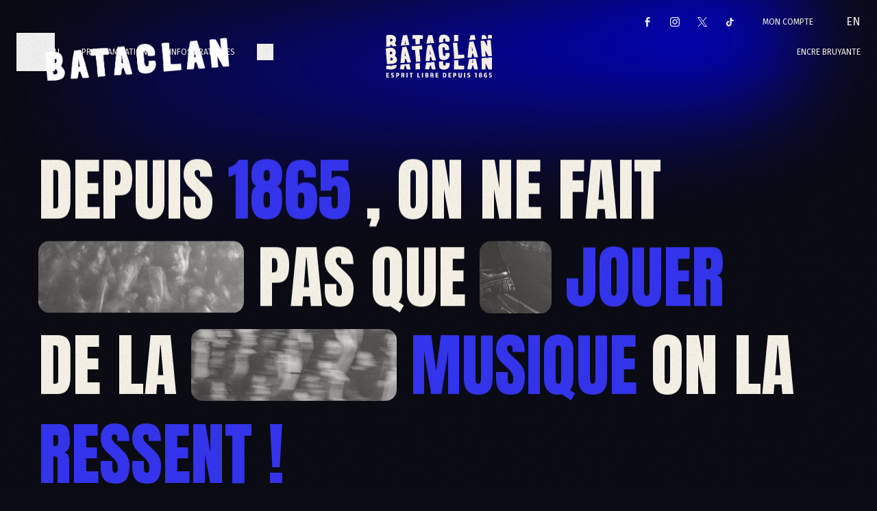

--- FILE ---
content_type: text/html
request_url: https://www.bataclan.fr/
body_size: 28132
content:
<!DOCTYPE html><html  data-capo=""><head><meta charset="utf-8">
<meta name="viewport" content="width=device-width, initial-scale=1, user-scalable=no">
<title>Le Bataclan - Bataclan</title>
<link rel="preconnect" href="https://fonts.googleapis.com">
<link rel="preconnect" href="https://fonts.gstatic.com">
<link rel="stylesheet" href="https://fonts.googleapis.com/css2?family=Anton&family=Fira+Sans:wght@300;400&family=Reenie+Beanie&display=swap" crossorigin>
<style>/*! tailwindcss v3.4.10 | MIT License | https://tailwindcss.com*/*,:after,:before{border:0 solid #e5e7eb;box-sizing:border-box}:after,:before{--tw-content:""}:host,html{line-height:1.5;-webkit-text-size-adjust:100%;font-family:ui-sans-serif,system-ui,sans-serif,Apple Color Emoji,Segoe UI Emoji,Segoe UI Symbol,Noto Color Emoji;font-feature-settings:normal;font-variation-settings:normal;-moz-tab-size:4;-o-tab-size:4;tab-size:4;-webkit-tap-highlight-color:transparent}body{line-height:inherit;margin:0}hr{border-top-width:1px;color:inherit;height:0}abbr:where([title]){-webkit-text-decoration:underline dotted;text-decoration:underline dotted}h1,h2,h3,h4,h5,h6{font-size:inherit;font-weight:inherit}a{color:inherit;text-decoration:inherit}b,strong{font-weight:bolder}code,kbd,pre,samp{font-family:ui-monospace,SFMono-Regular,Menlo,Monaco,Consolas,Liberation Mono,Courier New,monospace;font-feature-settings:normal;font-size:1em;font-variation-settings:normal}small{font-size:80%}sub,sup{font-size:75%;line-height:0;position:relative;vertical-align:baseline}sub{bottom:-.25em}sup{top:-.5em}table{border-collapse:collapse;border-color:inherit;text-indent:0}button,input,optgroup,select,textarea{color:inherit;font-family:inherit;font-feature-settings:inherit;font-size:100%;font-variation-settings:inherit;font-weight:inherit;letter-spacing:inherit;line-height:inherit;margin:0;padding:0}button,select{text-transform:none}button,input:where([type=button]),input:where([type=reset]),input:where([type=submit]){-webkit-appearance:button;background-color:transparent;background-image:none}:-moz-focusring{outline:auto}:-moz-ui-invalid{box-shadow:none}progress{vertical-align:baseline}::-webkit-inner-spin-button,::-webkit-outer-spin-button{height:auto}[type=search]{-webkit-appearance:textfield;outline-offset:-2px}::-webkit-search-decoration{-webkit-appearance:none}::-webkit-file-upload-button{-webkit-appearance:button;font:inherit}summary{display:list-item}blockquote,dd,dl,figure,h1,h2,h3,h4,h5,h6,hr,p,pre{margin:0}fieldset{margin:0}fieldset,legend{padding:0}menu,ol,ul{list-style:none;margin:0;padding:0}dialog{padding:0}textarea{resize:vertical}input::-moz-placeholder,textarea::-moz-placeholder{color:#9ca3af;opacity:1}input::placeholder,textarea::placeholder{color:#9ca3af;opacity:1}[role=button],button{cursor:pointer}:disabled{cursor:default}audio,canvas,embed,iframe,img,object,svg,video{display:block;vertical-align:middle}img,video{height:auto;max-width:100%}[hidden]{display:none}*,:after,:before{--tw-border-spacing-x:0;--tw-border-spacing-y:0;--tw-translate-x:0;--tw-translate-y:0;--tw-rotate:0;--tw-skew-x:0;--tw-skew-y:0;--tw-scale-x:1;--tw-scale-y:1;--tw-pan-x: ;--tw-pan-y: ;--tw-pinch-zoom: ;--tw-scroll-snap-strictness:proximity;--tw-gradient-from-position: ;--tw-gradient-via-position: ;--tw-gradient-to-position: ;--tw-ordinal: ;--tw-slashed-zero: ;--tw-numeric-figure: ;--tw-numeric-spacing: ;--tw-numeric-fraction: ;--tw-ring-inset: ;--tw-ring-offset-width:0px;--tw-ring-offset-color:#fff;--tw-ring-color:rgba(59,130,246,.5);--tw-ring-offset-shadow:0 0 #0000;--tw-ring-shadow:0 0 #0000;--tw-shadow:0 0 #0000;--tw-shadow-colored:0 0 #0000;--tw-blur: ;--tw-brightness: ;--tw-contrast: ;--tw-grayscale: ;--tw-hue-rotate: ;--tw-invert: ;--tw-saturate: ;--tw-sepia: ;--tw-drop-shadow: ;--tw-backdrop-blur: ;--tw-backdrop-brightness: ;--tw-backdrop-contrast: ;--tw-backdrop-grayscale: ;--tw-backdrop-hue-rotate: ;--tw-backdrop-invert: ;--tw-backdrop-opacity: ;--tw-backdrop-saturate: ;--tw-backdrop-sepia: ;--tw-contain-size: ;--tw-contain-layout: ;--tw-contain-paint: ;--tw-contain-style: }::backdrop{--tw-border-spacing-x:0;--tw-border-spacing-y:0;--tw-translate-x:0;--tw-translate-y:0;--tw-rotate:0;--tw-skew-x:0;--tw-skew-y:0;--tw-scale-x:1;--tw-scale-y:1;--tw-pan-x: ;--tw-pan-y: ;--tw-pinch-zoom: ;--tw-scroll-snap-strictness:proximity;--tw-gradient-from-position: ;--tw-gradient-via-position: ;--tw-gradient-to-position: ;--tw-ordinal: ;--tw-slashed-zero: ;--tw-numeric-figure: ;--tw-numeric-spacing: ;--tw-numeric-fraction: ;--tw-ring-inset: ;--tw-ring-offset-width:0px;--tw-ring-offset-color:#fff;--tw-ring-color:rgba(59,130,246,.5);--tw-ring-offset-shadow:0 0 #0000;--tw-ring-shadow:0 0 #0000;--tw-shadow:0 0 #0000;--tw-shadow-colored:0 0 #0000;--tw-blur: ;--tw-brightness: ;--tw-contrast: ;--tw-grayscale: ;--tw-hue-rotate: ;--tw-invert: ;--tw-saturate: ;--tw-sepia: ;--tw-drop-shadow: ;--tw-backdrop-blur: ;--tw-backdrop-brightness: ;--tw-backdrop-contrast: ;--tw-backdrop-grayscale: ;--tw-backdrop-hue-rotate: ;--tw-backdrop-invert: ;--tw-backdrop-opacity: ;--tw-backdrop-saturate: ;--tw-backdrop-sepia: ;--tw-contain-size: ;--tw-contain-layout: ;--tw-contain-paint: ;--tw-contain-style: }.container{margin-left:auto;margin-right:auto;padding-left:1rem;padding-right:1rem;width:100%}@media (min-width:460px){.container{max-width:460px}}@media (min-width:640px){.container{max-width:640px}}@media (min-width:768px){.container{max-width:768px}}@media (min-width:1024px){.container{max-width:1024px}}@media (min-width:1200px){.container{max-width:1200px}}.prose{color:currentColor;max-width:65ch}.prose :where(p):not(:where([class~=not-prose],[class~=not-prose] *)){margin-bottom:1.25em;margin-top:1.25em}.prose :where([class~=lead]):not(:where([class~=not-prose],[class~=not-prose] *)){color:var(--tw-prose-lead);font-size:1.25em;line-height:1.6;margin-bottom:1.2em;margin-top:1.2em}.prose :where(a):not(:where([class~=not-prose],[class~=not-prose] *)){color:var(--tw-prose-links);font-weight:500;text-decoration:underline}.prose :where(strong):not(:where([class~=not-prose],[class~=not-prose] *)){color:var(--tw-prose-bold);font-weight:600}.prose :where(a strong):not(:where([class~=not-prose],[class~=not-prose] *)){color:inherit}.prose :where(blockquote strong):not(:where([class~=not-prose],[class~=not-prose] *)){color:inherit}.prose :where(thead th strong):not(:where([class~=not-prose],[class~=not-prose] *)){color:inherit}.prose :where(ol):not(:where([class~=not-prose],[class~=not-prose] *)){list-style-type:decimal;margin-bottom:1.25em;margin-top:1.25em;padding-inline-start:1.625em}.prose :where(ol[type=A]):not(:where([class~=not-prose],[class~=not-prose] *)){list-style-type:upper-alpha}.prose :where(ol[type=a]):not(:where([class~=not-prose],[class~=not-prose] *)){list-style-type:lower-alpha}.prose :where(ol[type=A s]):not(:where([class~=not-prose],[class~=not-prose] *)){list-style-type:upper-alpha}.prose :where(ol[type=a s]):not(:where([class~=not-prose],[class~=not-prose] *)){list-style-type:lower-alpha}.prose :where(ol[type=I]):not(:where([class~=not-prose],[class~=not-prose] *)){list-style-type:upper-roman}.prose :where(ol[type=i]):not(:where([class~=not-prose],[class~=not-prose] *)){list-style-type:lower-roman}.prose :where(ol[type=I s]):not(:where([class~=not-prose],[class~=not-prose] *)){list-style-type:upper-roman}.prose :where(ol[type=i s]):not(:where([class~=not-prose],[class~=not-prose] *)){list-style-type:lower-roman}.prose :where(ol[type="1"]):not(:where([class~=not-prose],[class~=not-prose] *)){list-style-type:decimal}.prose :where(ul):not(:where([class~=not-prose],[class~=not-prose] *)){list-style-type:disc;margin-bottom:1.25em;margin-top:1.25em;padding-inline-start:1.625em}.prose :where(ol>li):not(:where([class~=not-prose],[class~=not-prose] *))::marker{color:var(--tw-prose-counters);font-weight:400}.prose :where(ul>li):not(:where([class~=not-prose],[class~=not-prose] *))::marker{color:var(--tw-prose-bullets)}.prose :where(dt):not(:where([class~=not-prose],[class~=not-prose] *)){color:var(--tw-prose-headings);font-weight:600;margin-top:1.25em}.prose :where(hr):not(:where([class~=not-prose],[class~=not-prose] *)){border-color:var(--tw-prose-hr);border-top-width:1px;margin-bottom:3em;margin-top:3em}.prose :where(blockquote):not(:where([class~=not-prose],[class~=not-prose] *)){border-inline-start-color:var(--tw-prose-quote-borders);border-inline-start-width:.25rem;color:var(--tw-prose-quotes);font-style:italic;font-weight:500;margin-bottom:1.6em;margin-top:1.6em;padding-inline-start:1em;quotes:"\201C""\201D""\2018""\2019"}.prose :where(blockquote p:first-of-type):not(:where([class~=not-prose],[class~=not-prose] *)):before{content:open-quote}.prose :where(blockquote p:last-of-type):not(:where([class~=not-prose],[class~=not-prose] *)):after{content:close-quote}.prose :where(h1):not(:where([class~=not-prose],[class~=not-prose] *)){color:var(--tw-prose-headings);font-size:2.25em;font-weight:800;line-height:1.1111111;margin-bottom:.8888889em;margin-top:0}.prose :where(h1 strong):not(:where([class~=not-prose],[class~=not-prose] *)){color:inherit;font-weight:900}.prose :where(h2):not(:where([class~=not-prose],[class~=not-prose] *)){color:var(--tw-prose-headings);font-size:1.5em;font-weight:700;line-height:1.3333333;margin-bottom:1em;margin-top:2em}.prose :where(h2 strong):not(:where([class~=not-prose],[class~=not-prose] *)){color:inherit;font-weight:800}.prose :where(h3):not(:where([class~=not-prose],[class~=not-prose] *)){color:var(--tw-prose-headings);font-size:1.25em;font-weight:600;line-height:1.6;margin-bottom:.6em;margin-top:1.6em}.prose :where(h3 strong):not(:where([class~=not-prose],[class~=not-prose] *)){color:inherit;font-weight:700}.prose :where(h4):not(:where([class~=not-prose],[class~=not-prose] *)){color:var(--tw-prose-headings);font-weight:600;line-height:1.5;margin-bottom:.5em;margin-top:1.5em}.prose :where(h4 strong):not(:where([class~=not-prose],[class~=not-prose] *)){color:inherit;font-weight:700}.prose :where(img):not(:where([class~=not-prose],[class~=not-prose] *)){margin-bottom:2em;margin-top:2em}.prose :where(picture):not(:where([class~=not-prose],[class~=not-prose] *)){display:block;margin-bottom:2em;margin-top:2em}.prose :where(video):not(:where([class~=not-prose],[class~=not-prose] *)){margin-bottom:2em;margin-top:2em}.prose :where(kbd):not(:where([class~=not-prose],[class~=not-prose] *)){border-radius:.3125rem;box-shadow:0 0 0 1px rgb(var(--tw-prose-kbd-shadows)/10%),0 3px 0 rgb(var(--tw-prose-kbd-shadows)/10%);color:var(--tw-prose-kbd);font-family:inherit;font-size:.875em;font-weight:500;padding-inline-end:.375em;padding-bottom:.1875em;padding-top:.1875em;padding-inline-start:.375em}.prose :where(code):not(:where([class~=not-prose],[class~=not-prose] *)){color:var(--tw-prose-code);font-size:.875em;font-weight:600}.prose :where(code):not(:where([class~=not-prose],[class~=not-prose] *)):before{content:"`"}.prose :where(code):not(:where([class~=not-prose],[class~=not-prose] *)):after{content:"`"}.prose :where(a code):not(:where([class~=not-prose],[class~=not-prose] *)){color:inherit}.prose :where(h1 code):not(:where([class~=not-prose],[class~=not-prose] *)){color:inherit}.prose :where(h2 code):not(:where([class~=not-prose],[class~=not-prose] *)){color:inherit;font-size:.875em}.prose :where(h3 code):not(:where([class~=not-prose],[class~=not-prose] *)){color:inherit;font-size:.9em}.prose :where(h4 code):not(:where([class~=not-prose],[class~=not-prose] *)){color:inherit}.prose :where(blockquote code):not(:where([class~=not-prose],[class~=not-prose] *)){color:inherit}.prose :where(thead th code):not(:where([class~=not-prose],[class~=not-prose] *)){color:inherit}.prose :where(pre):not(:where([class~=not-prose],[class~=not-prose] *)){background-color:var(--tw-prose-pre-bg);border-radius:.375rem;color:var(--tw-prose-pre-code);font-size:.875em;font-weight:400;line-height:1.7142857;margin-bottom:1.7142857em;margin-top:1.7142857em;overflow-x:auto;padding-inline-end:1.1428571em;padding-bottom:.8571429em;padding-top:.8571429em;padding-inline-start:1.1428571em}.prose :where(pre code):not(:where([class~=not-prose],[class~=not-prose] *)){background-color:transparent;border-radius:0;border-width:0;color:inherit;font-family:inherit;font-size:inherit;font-weight:inherit;line-height:inherit;padding:0}.prose :where(pre code):not(:where([class~=not-prose],[class~=not-prose] *)):before{content:none}.prose :where(pre code):not(:where([class~=not-prose],[class~=not-prose] *)):after{content:none}.prose :where(table):not(:where([class~=not-prose],[class~=not-prose] *)){font-size:.875em;line-height:1.7142857;margin-bottom:2em;margin-top:2em;table-layout:auto;width:100%}.prose :where(thead):not(:where([class~=not-prose],[class~=not-prose] *)){border-bottom-color:var(--tw-prose-th-borders);border-bottom-width:1px}.prose :where(thead th):not(:where([class~=not-prose],[class~=not-prose] *)){color:var(--tw-prose-headings);font-weight:600;padding-inline-end:.5714286em;padding-bottom:.5714286em;padding-inline-start:.5714286em;vertical-align:bottom}.prose :where(tbody tr):not(:where([class~=not-prose],[class~=not-prose] *)){border-bottom-color:var(--tw-prose-td-borders);border-bottom-width:1px}.prose :where(tbody tr:last-child):not(:where([class~=not-prose],[class~=not-prose] *)){border-bottom-width:0}.prose :where(tbody td):not(:where([class~=not-prose],[class~=not-prose] *)){vertical-align:baseline}.prose :where(tfoot):not(:where([class~=not-prose],[class~=not-prose] *)){border-top-color:var(--tw-prose-th-borders);border-top-width:1px}.prose :where(tfoot td):not(:where([class~=not-prose],[class~=not-prose] *)){vertical-align:top}.prose :where(th,td):not(:where([class~=not-prose],[class~=not-prose] *)){text-align:start}.prose :where(figure>*):not(:where([class~=not-prose],[class~=not-prose] *)){margin-bottom:0;margin-top:0}.prose :where(figcaption):not(:where([class~=not-prose],[class~=not-prose] *)){color:var(--tw-prose-captions);font-size:.875em;line-height:1.4285714;margin-top:.8571429em}.prose{--tw-prose-body:#374151;--tw-prose-headings:currentColor;--tw-prose-lead:#4b5563;--tw-prose-links:currentColor;--tw-prose-bold:currentColor;--tw-prose-counters:#6b7280;--tw-prose-bullets:#d1d5db;--tw-prose-hr:#e5e7eb;--tw-prose-quotes:#111827;--tw-prose-quote-borders:#e5e7eb;--tw-prose-captions:#6b7280;--tw-prose-kbd:#111827;--tw-prose-kbd-shadows:17 24 39;--tw-prose-code:#111827;--tw-prose-pre-code:#e5e7eb;--tw-prose-pre-bg:#1f2937;--tw-prose-th-borders:#d1d5db;--tw-prose-td-borders:#e5e7eb;--tw-prose-invert-body:#d1d5db;--tw-prose-invert-headings:#fff;--tw-prose-invert-lead:#9ca3af;--tw-prose-invert-links:#fff;--tw-prose-invert-bold:#fff;--tw-prose-invert-counters:#9ca3af;--tw-prose-invert-bullets:#4b5563;--tw-prose-invert-hr:#374151;--tw-prose-invert-quotes:#f3f4f6;--tw-prose-invert-quote-borders:#374151;--tw-prose-invert-captions:#9ca3af;--tw-prose-invert-kbd:#fff;--tw-prose-invert-kbd-shadows:255 255 255;--tw-prose-invert-code:#fff;--tw-prose-invert-pre-code:#d1d5db;--tw-prose-invert-pre-bg:rgba(0,0,0,.5);--tw-prose-invert-th-borders:#4b5563;--tw-prose-invert-td-borders:#374151;font-size:1rem;line-height:1.75}.prose :where(picture>img):not(:where([class~=not-prose],[class~=not-prose] *)){margin-bottom:0;margin-top:0}.prose :where(li):not(:where([class~=not-prose],[class~=not-prose] *)){margin-bottom:.5em;margin-top:.5em}.prose :where(ol>li):not(:where([class~=not-prose],[class~=not-prose] *)){padding-inline-start:.375em}.prose :where(ul>li):not(:where([class~=not-prose],[class~=not-prose] *)){padding-inline-start:.375em}.prose :where(.prose>ul>li p):not(:where([class~=not-prose],[class~=not-prose] *)){margin-bottom:.75em;margin-top:.75em}.prose :where(.prose>ul>li>p:first-child):not(:where([class~=not-prose],[class~=not-prose] *)){margin-top:1.25em}.prose :where(.prose>ul>li>p:last-child):not(:where([class~=not-prose],[class~=not-prose] *)){margin-bottom:1.25em}.prose :where(.prose>ol>li>p:first-child):not(:where([class~=not-prose],[class~=not-prose] *)){margin-top:1.25em}.prose :where(.prose>ol>li>p:last-child):not(:where([class~=not-prose],[class~=not-prose] *)){margin-bottom:1.25em}.prose :where(ul ul,ul ol,ol ul,ol ol):not(:where([class~=not-prose],[class~=not-prose] *)){margin-bottom:.75em;margin-top:.75em}.prose :where(dl):not(:where([class~=not-prose],[class~=not-prose] *)){margin-bottom:1.25em;margin-top:1.25em}.prose :where(dd):not(:where([class~=not-prose],[class~=not-prose] *)){margin-top:.5em;padding-inline-start:1.625em}.prose :where(hr+*):not(:where([class~=not-prose],[class~=not-prose] *)){margin-top:0}.prose :where(h2+*):not(:where([class~=not-prose],[class~=not-prose] *)){margin-top:0}.prose :where(h3+*):not(:where([class~=not-prose],[class~=not-prose] *)){margin-top:0}.prose :where(h4+*):not(:where([class~=not-prose],[class~=not-prose] *)){margin-top:0}.prose :where(thead th:first-child):not(:where([class~=not-prose],[class~=not-prose] *)){padding-inline-start:0}.prose :where(thead th:last-child):not(:where([class~=not-prose],[class~=not-prose] *)){padding-inline-end:0}.prose :where(tbody td,tfoot td):not(:where([class~=not-prose],[class~=not-prose] *)){padding-inline-end:.5714286em;padding-bottom:.5714286em;padding-top:.5714286em;padding-inline-start:.5714286em}.prose :where(tbody td:first-child,tfoot td:first-child):not(:where([class~=not-prose],[class~=not-prose] *)){padding-inline-start:0}.prose :where(tbody td:last-child,tfoot td:last-child):not(:where([class~=not-prose],[class~=not-prose] *)){padding-inline-end:0}.prose :where(figure):not(:where([class~=not-prose],[class~=not-prose] *)){margin-bottom:2em;margin-top:2em}.prose :where(.prose>:first-child):not(:where([class~=not-prose],[class~=not-prose] *)){margin-top:0}.prose :where(.prose>:last-child):not(:where([class~=not-prose],[class~=not-prose] *)){margin-bottom:0}.sr-only{height:1px;margin:-1px;overflow:hidden;padding:0;position:absolute;width:1px;clip:rect(0,0,0,0);border-width:0;white-space:nowrap}.pointer-events-none{pointer-events:none}.pointer-events-auto{pointer-events:auto}.visible{visibility:visible}.invisible{visibility:hidden}.static{position:static}.fixed{position:fixed}.absolute{position:absolute}.relative{position:relative}.sticky{position:sticky}.inset-0{inset:0}.inset-x-0{left:0;right:0}.inset-x-4{left:1rem;right:1rem}.bottom-0{bottom:0}.bottom-4{bottom:1rem}.bottom-8{bottom:2rem}.left-0{left:0}.left-1\/2{left:50%}.left-6{left:1.5rem}.right-0{right:0}.right-4{right:1rem}.right-6{right:1.5rem}.right-8{right:2rem}.top-0{top:0}.top-1\/2{top:50%}.top-4{top:1rem}.top-6{top:1.5rem}.top-8{top:2rem}.isolate{isolation:isolate}.z-10{z-index:10}.z-20{z-index:20}.z-40{z-index:40}.z-\[-1\]{z-index:-1}.order-2{order:2}.order-first{order:-9999}.order-last{order:9999}.col-span-10{grid-column:span 10/span 10}.col-span-3{grid-column:span 3/span 3}.col-span-4{grid-column:span 4/span 4}.col-span-6{grid-column:span 6/span 6}.col-span-7{grid-column:span 7/span 7}.col-span-8{grid-column:span 8/span 8}.col-span-full{grid-column:1/-1}.col-start-1{grid-column-start:1}.col-start-3{grid-column-start:3}.col-start-5{grid-column-start:5}.col-start-7{grid-column-start:7}.-m-2{margin:-.5rem}.m-2{margin:.5rem}.-mx-4{margin-left:-1rem;margin-right:-1rem}.-mx-8{margin-left:-2rem;margin-right:-2rem}.mx-2{margin-left:.5rem;margin-right:.5rem}.mx-6{margin-left:1.5rem;margin-right:1.5rem}.mx-auto{margin-left:auto;margin-right:auto}.my-12{margin-bottom:3rem;margin-top:3rem}.my-14{margin-bottom:3.5rem;margin-top:3.5rem}.my-16{margin-bottom:4rem;margin-top:4rem}.my-20{margin-bottom:5rem;margin-top:5rem}.my-32{margin-bottom:8rem;margin-top:8rem}.-mb-2{margin-bottom:-.5rem}.-mb-px{margin-bottom:-1px}.mb-0{margin-bottom:0}.mb-1{margin-bottom:.25rem}.mb-10{margin-bottom:2.5rem}.mb-12{margin-bottom:3rem}.mb-2{margin-bottom:.5rem}.mb-20{margin-bottom:5rem}.mb-24{margin-bottom:6rem}.mb-3{margin-bottom:.75rem}.mb-4{margin-bottom:1rem}.mb-5{margin-bottom:1.25rem}.mb-6{margin-bottom:1.5rem}.mb-8{margin-bottom:2rem}.ml-12{margin-left:3rem}.mt-1{margin-top:.25rem}.mt-10{margin-top:2.5rem}.mt-12{margin-top:3rem}.mt-2{margin-top:.5rem}.mt-20{margin-top:5rem}.mt-3{margin-top:.75rem}.mt-32{margin-top:8rem}.mt-4{margin-top:1rem}.mt-5{margin-top:1.25rem}.mt-6{margin-top:1.5rem}.mt-8{margin-top:2rem}.block{display:block}.inline-block{display:inline-block}.flex{display:flex}.inline-flex{display:inline-flex}.table{display:table}.grid{display:grid}.hidden{display:none}.aspect-\[1\/1\]{aspect-ratio:1/1}.aspect-\[3\/4\]{aspect-ratio:3/4}.aspect-\[7\/4\]{aspect-ratio:7/4}.h-1{height:.25rem}.h-12{height:3rem}.h-14{height:3.5rem}.h-4{height:1rem}.h-6{height:1.5rem}.h-8{height:2rem}.h-80{height:20rem}.h-\[0\.875rem\]{height:.875rem}.h-\[200px\]{height:200px}.h-\[26rem\]{height:26rem}.h-\[360px\]{height:360px}.h-\[6px\]{height:6px}.h-full{height:100%}.h-screen{height:100vh}.min-h-\[22\.5rem\]{min-height:22.5rem}.min-h-screen{min-height:100vh}.w-1\/2{width:50%}.w-10{width:2.5rem}.w-12{width:3rem}.w-14{width:3.5rem}.w-4{width:1rem}.w-6{width:1.5rem}.w-64{width:16rem}.w-8{width:2rem}.w-\[0\.875rem\]{width:.875rem}.w-\[200px\]{width:200px}.w-auto{width:auto}.w-full{width:100%}.max-w-2xl{max-width:42rem}.max-w-4xl{max-width:56rem}.max-w-\[100vw\]{max-width:100vw}.max-w-\[1600px\]{max-width:1600px}.max-w-\[720px\]{max-width:720px}.max-w-\[920px\]{max-width:920px}.max-w-md{max-width:28rem}.max-w-none{max-width:none}.max-w-screen-lg{max-width:1024px}.max-w-screen-md{max-width:768px}.max-w-screen-sm{max-width:640px}.max-w-screen-xs{max-width:460px}.max-w-xs{max-width:20rem}.flex-shrink-0,.shrink-0{flex-shrink:0}.flex-grow{flex-grow:1}.flex-grow-0{flex-grow:0}.grow{flex-grow:1}.grow-0{flex-grow:0}.-translate-x-1\/2{--tw-translate-x:-50%}.-translate-x-1\/2,.-translate-y-1\/2{transform:translate(var(--tw-translate-x),var(--tw-translate-y)) rotate(var(--tw-rotate)) skewX(var(--tw-skew-x)) skewY(var(--tw-skew-y)) scaleX(var(--tw-scale-x)) scaleY(var(--tw-scale-y))}.-translate-y-1\/2{--tw-translate-y:-50%}.translate-x-\[-50\%\]{--tw-translate-x:-50%}.translate-x-\[-50\%\],.translate-y-0{transform:translate(var(--tw-translate-x),var(--tw-translate-y)) rotate(var(--tw-rotate)) skewX(var(--tw-skew-x)) skewY(var(--tw-skew-y)) scaleX(var(--tw-scale-x)) scaleY(var(--tw-scale-y))}.translate-y-0{--tw-translate-y:0px}.translate-y-\[-80\%\]{--tw-translate-y:-80%}.translate-y-\[-80\%\],.translate-y-full{transform:translate(var(--tw-translate-x),var(--tw-translate-y)) rotate(var(--tw-rotate)) skewX(var(--tw-skew-x)) skewY(var(--tw-skew-y)) scaleX(var(--tw-scale-x)) scaleY(var(--tw-scale-y))}.translate-y-full{--tw-translate-y:100%}.transform{transform:translate(var(--tw-translate-x),var(--tw-translate-y)) rotate(var(--tw-rotate)) skewX(var(--tw-skew-x)) skewY(var(--tw-skew-y)) scaleX(var(--tw-scale-x)) scaleY(var(--tw-scale-y))}.transform-gpu{transform:translate3d(var(--tw-translate-x),var(--tw-translate-y),0) rotate(var(--tw-rotate)) skewX(var(--tw-skew-x)) skewY(var(--tw-skew-y)) scaleX(var(--tw-scale-x)) scaleY(var(--tw-scale-y))}.cursor-not-allowed{cursor:not-allowed}.cursor-pointer{cursor:pointer}.resize{resize:both}.grid-cols-1{grid-template-columns:repeat(1,minmax(0,1fr))}.grid-cols-10{grid-template-columns:repeat(10,minmax(0,1fr))}.grid-cols-12{grid-template-columns:repeat(12,minmax(0,1fr))}.grid-cols-2{grid-template-columns:repeat(2,minmax(0,1fr))}.grid-cols-3{grid-template-columns:repeat(3,minmax(0,1fr))}.flex-row-reverse{flex-direction:row-reverse}.flex-col{flex-direction:column}.flex-col-reverse{flex-direction:column-reverse}.flex-wrap{flex-wrap:wrap}.items-start{align-items:flex-start}.items-end{align-items:flex-end}.items-center{align-items:center}.justify-end{justify-content:flex-end}.justify-center{justify-content:center}.justify-between{justify-content:space-between}.gap-4{gap:1rem}.gap-6{gap:1.5rem}.gap-x-20{-moz-column-gap:5rem;column-gap:5rem}.gap-x-6{-moz-column-gap:1.5rem;column-gap:1.5rem}.gap-y-20{row-gap:5rem}.space-x-10>:not([hidden])~:not([hidden]){--tw-space-x-reverse:0;margin-left:calc(2.5rem*(1 - var(--tw-space-x-reverse)));margin-right:calc(2.5rem*var(--tw-space-x-reverse))}.space-x-2>:not([hidden])~:not([hidden]){--tw-space-x-reverse:0;margin-left:calc(.5rem*(1 - var(--tw-space-x-reverse)));margin-right:calc(.5rem*var(--tw-space-x-reverse))}.space-x-3>:not([hidden])~:not([hidden]){--tw-space-x-reverse:0;margin-left:calc(.75rem*(1 - var(--tw-space-x-reverse)));margin-right:calc(.75rem*var(--tw-space-x-reverse))}.space-x-4>:not([hidden])~:not([hidden]){--tw-space-x-reverse:0;margin-left:calc(1rem*(1 - var(--tw-space-x-reverse)));margin-right:calc(1rem*var(--tw-space-x-reverse))}.space-x-6>:not([hidden])~:not([hidden]){--tw-space-x-reverse:0;margin-left:calc(1.5rem*(1 - var(--tw-space-x-reverse)));margin-right:calc(1.5rem*var(--tw-space-x-reverse))}.space-x-8>:not([hidden])~:not([hidden]){--tw-space-x-reverse:0;margin-left:calc(2rem*(1 - var(--tw-space-x-reverse)));margin-right:calc(2rem*var(--tw-space-x-reverse))}.space-y-10>:not([hidden])~:not([hidden]){--tw-space-y-reverse:0;margin-bottom:calc(2.5rem*var(--tw-space-y-reverse));margin-top:calc(2.5rem*(1 - var(--tw-space-y-reverse)))}.space-y-12>:not([hidden])~:not([hidden]){--tw-space-y-reverse:0;margin-bottom:calc(3rem*var(--tw-space-y-reverse));margin-top:calc(3rem*(1 - var(--tw-space-y-reverse)))}.space-y-2>:not([hidden])~:not([hidden]){--tw-space-y-reverse:0;margin-bottom:calc(.5rem*var(--tw-space-y-reverse));margin-top:calc(.5rem*(1 - var(--tw-space-y-reverse)))}.space-y-28>:not([hidden])~:not([hidden]){--tw-space-y-reverse:0;margin-bottom:calc(7rem*var(--tw-space-y-reverse));margin-top:calc(7rem*(1 - var(--tw-space-y-reverse)))}.space-y-4>:not([hidden])~:not([hidden]){--tw-space-y-reverse:0;margin-bottom:calc(1rem*var(--tw-space-y-reverse));margin-top:calc(1rem*(1 - var(--tw-space-y-reverse)))}.space-y-44>:not([hidden])~:not([hidden]){--tw-space-y-reverse:0;margin-bottom:calc(11rem*var(--tw-space-y-reverse));margin-top:calc(11rem*(1 - var(--tw-space-y-reverse)))}.space-y-5>:not([hidden])~:not([hidden]){--tw-space-y-reverse:0;margin-bottom:calc(1.25rem*var(--tw-space-y-reverse));margin-top:calc(1.25rem*(1 - var(--tw-space-y-reverse)))}.space-y-6>:not([hidden])~:not([hidden]){--tw-space-y-reverse:0;margin-bottom:calc(1.5rem*var(--tw-space-y-reverse));margin-top:calc(1.5rem*(1 - var(--tw-space-y-reverse)))}.space-y-8>:not([hidden])~:not([hidden]){--tw-space-y-reverse:0;margin-bottom:calc(2rem*var(--tw-space-y-reverse));margin-top:calc(2rem*(1 - var(--tw-space-y-reverse)))}.space-y-reverse>:not([hidden])~:not([hidden]){--tw-space-y-reverse:1}.divide-x>:not([hidden])~:not([hidden]){--tw-divide-x-reverse:0;border-left-width:calc(1px*(1 - var(--tw-divide-x-reverse)));border-right-width:calc(1px*var(--tw-divide-x-reverse))}.divide-y>:not([hidden])~:not([hidden]){--tw-divide-y-reverse:0;border-bottom-width:calc(1px*var(--tw-divide-y-reverse));border-top-width:calc(1px*(1 - var(--tw-divide-y-reverse)))}.divide-y-reverse>:not([hidden])~:not([hidden]){--tw-divide-y-reverse:1}.divide-x-reverse>:not([hidden])~:not([hidden]){--tw-divide-x-reverse:1}.divide-white>:not([hidden])~:not([hidden]){--tw-divide-opacity:1;border-color:rgb(245 240 229/var(--tw-divide-opacity))}.divide-opacity-40>:not([hidden])~:not([hidden]){--tw-divide-opacity:0.4}.overflow-hidden,.truncate{overflow:hidden}.truncate{white-space:nowrap}.text-ellipsis,.truncate{text-overflow:ellipsis}.whitespace-pre-wrap{white-space:pre-wrap}.rounded-2xl{border-radius:1rem}.rounded-full{border-radius:9999px}.rounded-xl{border-radius:.75rem}.border{border-width:1px}.border-0{border-width:0}.border-b{border-bottom-width:1px}.border-t{border-top-width:1px}.border-dashed{border-style:dashed}.border-dotted{border-style:dotted}.border-gray{border-color:hsla(41,44%,93%,.4)}.border-gray-light{--tw-border-opacity:1;border-color:rgb(245 240 229/var(--tw-border-opacity))}.border-red{--tw-border-opacity:1;border-color:rgb(218 56 85/var(--tw-border-opacity))}.border-white{--tw-border-opacity:1;border-color:rgb(245 240 229/var(--tw-border-opacity))}.border-b-\[\#E6E6E6\]{--tw-border-opacity:1;border-bottom-color:rgb(230 230 230/var(--tw-border-opacity))}.border-b-gold{--tw-border-opacity:1;border-bottom-color:rgb(223 192 83/var(--tw-border-opacity))}.border-t-\[\#E6E6E6\]{--tw-border-opacity:1;border-top-color:rgb(230 230 230/var(--tw-border-opacity))}.border-opacity-40{--tw-border-opacity:0.4}.bg-black{--tw-bg-opacity:1;background-color:rgb(11 11 20/var(--tw-bg-opacity))}.bg-blue{--tw-bg-opacity:1;background-color:rgb(0 0 230/var(--tw-bg-opacity))}.bg-blue-dark{--tw-bg-opacity:1;background-color:rgb(0 34 132/var(--tw-bg-opacity))}.bg-transparent{background-color:transparent}.bg-white{--tw-bg-opacity:1;background-color:rgb(245 240 229/var(--tw-bg-opacity))}.bg-opacity-60{--tw-bg-opacity:0.6}.object-contain{-o-object-fit:contain;object-fit:contain}.object-cover{-o-object-fit:cover;object-fit:cover}.object-\[15\%\]{-o-object-position:15%;object-position:15%}.p-1{padding:.25rem}.p-2{padding:.5rem}.p-4{padding:1rem}.p-6{padding:1.5rem}.px-10{padding-left:2.5rem;padding-right:2.5rem}.px-4{padding-left:1rem;padding-right:1rem}.px-6{padding-left:1.5rem;padding-right:1.5rem}.py-2{padding-bottom:.5rem;padding-top:.5rem}.py-4{padding-bottom:1rem;padding-top:1rem}.py-6{padding-bottom:1.5rem;padding-top:1.5rem}.py-8{padding-bottom:2rem;padding-top:2rem}.pb-0{padding-bottom:0}.pb-10{padding-bottom:2.5rem}.pl-10{padding-left:2.5rem}.pl-2{padding-left:.5rem}.pl-4{padding-left:1rem}.pl-5{padding-left:1.25rem}.pr-10{padding-right:2.5rem}.pr-4{padding-right:1rem}.pr-8{padding-right:2rem}.pt-10{padding-top:2.5rem}.pt-12{padding-top:3rem}.pt-3{padding-top:.75rem}.pt-48{padding-top:12rem}.pt-5{padding-top:1.25rem}.text-left{text-align:left}.text-center{text-align:center}.text-right{text-align:right}.align-top{vertical-align:top}.align-middle{vertical-align:middle}.font-polaroid{font-family:Reenie Beanie,cursive}.font-title{font-family:Anton,sans-serif}.text-2xl{font-size:1.5rem;line-height:2rem}.text-3xl{font-size:1.875rem;line-height:2.25rem}.text-4xl{font-size:2.25rem;line-height:2.5rem}.text-5xl{font-size:3rem;line-height:1}.text-\[1\.25em\]{font-size:1.25em}.text-\[7\.25rem\]{font-size:7.25rem}.text-base{font-size:1rem;line-height:1.5rem}.text-lg{font-size:1.125rem;line-height:1.75rem}.text-sm{font-size:.875rem;line-height:1.25rem}.text-xs{font-size:.75rem;line-height:1rem}.text-xxs{font-size:.625rem}.font-bold{font-weight:700}.font-medium{font-weight:500}.uppercase{text-transform:uppercase}.lowercase{text-transform:lowercase}.slashed-zero{--tw-slashed-zero:slashed-zero;font-variant-numeric:var(--tw-ordinal) var(--tw-slashed-zero) var(--tw-numeric-figure) var(--tw-numeric-spacing) var(--tw-numeric-fraction)}.leading-6{line-height:1.5rem}.leading-\[0\]{line-height:0}.leading-\[1\.15\]{line-height:1.15}.leading-\[1\.4\]{line-height:1.4}.leading-none{line-height:1}.tracking-\[-0\.03em\]{letter-spacing:-.03em}.tracking-tight{letter-spacing:-.025em}.text-black{--tw-text-opacity:1;color:rgb(11 11 20/var(--tw-text-opacity))}.text-blue{--tw-text-opacity:1;color:rgb(0 0 230/var(--tw-text-opacity))}.text-blue-dark{--tw-text-opacity:1;color:rgb(0 34 132/var(--tw-text-opacity))}.text-blue-light{--tw-text-opacity:1;color:rgb(52 52 236/var(--tw-text-opacity))}.text-gray-500{--tw-text-opacity:1;color:rgb(107 114 128/var(--tw-text-opacity))}.text-red{--tw-text-opacity:1;color:rgb(218 56 85/var(--tw-text-opacity))}.text-white{--tw-text-opacity:1;color:rgb(245 240 229/var(--tw-text-opacity))}.underline{text-decoration-line:underline}.opacity-0{opacity:0}.opacity-40{opacity:.4}.opacity-50{opacity:.5}.opacity-60{opacity:.6}.blur{--tw-blur:blur(8px)}.blur,.drop-shadow{filter:var(--tw-blur) var(--tw-brightness) var(--tw-contrast) var(--tw-grayscale) var(--tw-hue-rotate) var(--tw-invert) var(--tw-saturate) var(--tw-sepia) var(--tw-drop-shadow)}.drop-shadow{--tw-drop-shadow:drop-shadow(0 1px 2px rgba(0,0,0,.1)) drop-shadow(0 1px 1px rgba(0,0,0,.06))}.grayscale{--tw-grayscale:grayscale(100%);filter:var(--tw-blur) var(--tw-brightness) var(--tw-contrast) var(--tw-grayscale) var(--tw-hue-rotate) var(--tw-invert) var(--tw-saturate) var(--tw-sepia) var(--tw-drop-shadow)}.\!filter{filter:var(--tw-blur) var(--tw-brightness) var(--tw-contrast) var(--tw-grayscale) var(--tw-hue-rotate) var(--tw-invert) var(--tw-saturate) var(--tw-sepia) var(--tw-drop-shadow)!important}.filter{filter:var(--tw-blur) var(--tw-brightness) var(--tw-contrast) var(--tw-grayscale) var(--tw-hue-rotate) var(--tw-invert) var(--tw-saturate) var(--tw-sepia) var(--tw-drop-shadow)}.transition{transition-duration:.15s;transition-property:color,background-color,border-color,text-decoration-color,fill,stroke,opacity,box-shadow,transform,filter,backdrop-filter;transition-timing-function:cubic-bezier(.4,0,.2,1)}.transition-all{transition-duration:.15s;transition-property:all;transition-timing-function:cubic-bezier(.4,0,.2,1)}.transition-colors{transition-duration:.15s;transition-property:color,background-color,border-color,text-decoration-color,fill,stroke;transition-timing-function:cubic-bezier(.4,0,.2,1)}.transition-opacity{transition-duration:.15s;transition-property:opacity;transition-timing-function:cubic-bezier(.4,0,.2,1)}.transition-transform{transition-duration:.15s;transition-property:transform;transition-timing-function:cubic-bezier(.4,0,.2,1)}.duration-200{transition-duration:.2s}.duration-300{transition-duration:.3s}.duration-700{transition-duration:.7s}.ease-in-out{transition-timing-function:cubic-bezier(.4,0,.2,1)}.ease-linear{transition-timing-function:linear}.ease-out{transition-timing-function:cubic-bezier(0,0,.2,1)}.will-change-\[clip-path\]{will-change:clip-path}.o-h2{font-family:Anton,sans-serif;font-size:2.5rem;font-weight:400;letter-spacing:-.03em;line-height:1}@media (min-width:640px){.o-h2{font-size:7rem}}.o-h4{font-size:4.5rem}.o-h4,.o-h5{font-family:Anton,sans-serif;font-weight:400;letter-spacing:-.03em;line-height:1;text-transform:uppercase}.o-h5{font-size:3rem}.o-h6{font-size:2rem}.o-h6,.o-h7{font-family:Anton,sans-serif;font-weight:400;letter-spacing:-.01em;line-height:1.2;text-transform:uppercase}.o-h7{font-size:1.5rem}:root{--vh:1vh;--column-spacing:1.5rem}::-webkit-scrollbar{display:none}*{backface-visibility:hidden;outline:none}html{scroll-behavior:auto}body,html{height:auto;min-height:100%;width:100%}body{font-family:Fira Sans,sans-serif;font-weight:400;--tw-bg-opacity:1;background-color:rgb(11 11 20/var(--tw-bg-opacity));--tw-text-opacity:1;color:rgb(245 240 229/var(--tw-text-opacity));position:relative}input[type=search]::-ms-clear,input[type=search]::-ms-reveal{display:none;height:0;width:0}input[type=search]::-webkit-search-cancel-button,input[type=search]::-webkit-search-decoration,input[type=search]::-webkit-search-results-button,input[type=search]::-webkit-search-results-decoration{display:none}@media (min-width:1200px){.container{max-width:75rem}}@media (prefers-reduced-motion:no-preference){:root{--transition-easing:cubic-bezier(0.38,0.005,0.215,1);--transition-translate:2rem;--transition-duration:.8s;--transition-delay:0s;--transition-stagger-delay:0.1s}.-a-no-translate{--transition-translate:0}.u-anim_item{opacity:0;transform:translateY(var(--transition-translate));transition:transform var(--transition-duration) var(--transition-easing),opacity var(--transition-duration) var(--transition-easing)}.u-anim:not(.-landing).is-inview .u-anim_item,html.is-ready .u-anim.-landing .u-anim_item{opacity:1;transform:translateY(0);transition-delay:calc(var(--item-index)*var(--transition-stagger-delay))}.u-anim-stagger-lines{--transition-stagger-delay:0.075s}.u-anim-stagger-lines .word{display:inline-block;opacity:0;transform:translate3d(0,120%,0);transition:transform 1s cubic-bezier(.38,.005,.215,1),opacity 1s cubic-bezier(.38,.005,.215,1);transition-delay:calc(var(--line-index)*var(--transition-stagger-delay));vertical-align:top}.u-anim-stagger-lines.is-inview .word{opacity:1;transform:translateZ(0)}.u-anim-stagger-words{--transition-global-delay:0s;--transition-stagger-delay:0.05s}.u-anim-stagger-words .word{display:inline-block;opacity:0;transform:translate3d(0,50%,0);transition:transform 1s cubic-bezier(.38,.005,.215,1),opacity 1s cubic-bezier(.38,.005,.215,1);transition-delay:calc(var(--transition-global-delay) + var(--word-index)*var(--transition-stagger-delay));vertical-align:top}.u-anim-stagger-words.is-inview .word{opacity:1;transform:translateZ(0)}}.u-clip-x-1\/2{clip-path:polygon(50% 0,100% 0,100% 100%,50% 100%)}.u-clip-path-fix{transform:translateZ(10px)}.u-screen{min-height:calc(var(--vh)*100)}.u-grayscale{filter:grayscale(100%)}.o-link-underline{position:relative;text-decoration:none}.o-link-underline:after{background:transparent url(/_nuxt/line.QMeiZaof.png) 50% no-repeat;background-size:100% 100%;bottom:-999px;content:"";height:110%;left:-999px;margin:auto;opacity:0;pointer-events:none;position:absolute;right:-999px;top:-999px;transform:translate(8%,20%);transition:.3s ease-in-out;width:min(150%,100% + 60px);z-index:-1}.o-link-underline.is-active:after,.o-link-underline:hover:after{opacity:1}@media (max-width:639px){.u-larger-click-zone:before{bottom:-20px;content:"";left:-20px;position:absolute;right:-20px;top:-20px}}.u-difference{filter:invert(1);mix-blend-mode:difference}.u-disabled{opacity:.3;pointer-events:none}.u-ho{transition-duration:.2s;transition-property:opacity;transition-timing-function:cubic-bezier(.4,0,.2,1)}.u-ho:hover{opacity:.6}.o-title-margin{margin-top:2rem}@media (min-width:640px){.o-title-margin{margin-top:5rem}}.o-main-margin{margin-top:3rem}@media (min-width:640px){.o-main-margin{margin-top:6rem}}.o-spotify{align-items:center;display:flex;font-size:.875rem;font-weight:500;line-height:1;text-transform:uppercase}.o-spotify.-center{justify-content:center}.o-spotify svg{margin-right:.75rem;margin-top:-.0625rem}:root{--margin-reset-container:-1rem}@media (min-width:460px){:root{--margin-reset-container:calc(-50vw + -1rem - -230px)}}@media (min-width:640px){:root{--margin-reset-container:calc(-50vw + -1rem - -320px)}}@media (min-width:768px){:root{--margin-reset-container:calc(-50vw + -1rem - -384px)}}@media (min-width:1024px){:root{--margin-reset-container:calc(-50vw + -1rem - -512px)}}@media (min-width:1200px){:root{--margin-reset-container:calc(-50vw - -36.5rem)}}.container-page{max-width:57.5rem}.prose{line-height:1.2}.large{font-family:Anton,sans-serif;font-size:2em}.accent{--tw-text-opacity:1;color:rgb(52 52 236/var(--tw-text-opacity))}.u-accent{color:var(--accent-color,currentColor)}.u-accent.-interactive{background-color:var(--accent-bg-color,currentColor);transition:background-color .3s ease-in-out,color .3s ease-in-out,border-color .3s ease-in-out}.hover-group:hover .u-accent.-interactive,.u-accent.-interactive:hover{background-color:var(--accent-bg-hover-color,currentColor);border-color:var(--accent-border-hover-color,currentColor);color:var(--accent-hover-color,currentColor)}.u-accent.-interactive.-custom-bg,.u-accent.-interactive.-custom-bg:hover{background-color:transparent}.u-accent.-interactive.-custom-bg .o-bg{background-color:var(--accent-bg-hover-color,currentColor)}.t-light,:root{--bg-color:#0000e6;--text-color:#0b0b14;--accent-bg-color:#0000e6;--accent-border-color:#0000e6;--accent-color:#f5f0e5;--accent-bg-hover-color:#3434ec;--accent-border-hover-color:#3434ec;--accent-hover-color:#f5f0e5}.t-gray-light{--bg-color:#f5f0e5;--text-color:#0b0b14;--accent-bg-color:#f5f0e5;--accent-border-color:#0000e6;--accent-color:#0000e6;--accent-bg-hover-color:#0000e6;--accent-border-hover-color:#0000e6;--accent-hover-color:#f5f0e5}.t-dark{--bg-color:#0b0b14;--text-color:#f5f0e5;--accent-bg-color:transparent;--accent-border-color:transparent;--accent-color:#0000e6;--accent-bg-hover-color:#0000e6;--accent-border-hover-color:#0000e6;--accent-hover-color:#0b0b14}.t-blue{--bg-color:#0000e6;--text-color:#f5f0e5}.t-blue,.t-slider{--accent-bg-color:transparent;--accent-border-color:#f5f0e5;--accent-color:#f5f0e5;--accent-bg-hover-color:#f5f0e5;--accent-border-hover-color:#f5f0e5;--accent-hover-color:#0000e6}.t-pagination{--accent-bg-color:transparent;--accent-border-color:#f5f0e5;--accent-color:#f5f0e5;--accent-bg-hover-color:#0000e6;--accent-border-hover-color:#0000e6;--accent-hover-color:#f5f0e5}.t-slider-reverse{--accent-bg-color:#f5f0e5;--accent-border-color:#f5f0e5;--accent-color:#0000e6;--accent-bg-hover-color:#0000e6;--accent-border-hover-color:#0000e6;--accent-hover-color:#f5f0e5}.t-button-red{--accent-bg-color:#da3855;--accent-border-color:#da3855;--accent-color:#f5f0e5;--accent-bg-hover-color:#de4f69;--accent-border-hover-color:#de4f69;--accent-hover-color:#f5f0e5}.t-button-blue-dark{--accent-bg-color:#002284;--accent-border-color:#002284;--accent-color:#f5f0e5;--accent-bg-hover-color:#0000e6;--accent-border-hover-color:#0000e6;--accent-hover-color:#f5f0e5}.t-button-orange{--accent-bg-color:#da7238;--accent-border-color:#da7238;--accent-color:#f5f0e5;--accent-bg-hover-color:#de824f;--accent-border-hover-color:#de824f;--accent-hover-color:#f5f0e5}.t-button-purple{--accent-bg-color:#8200e6;--accent-border-color:#8200e6;--accent-color:#f5f0e5;--accent-bg-hover-color:#8f00fd;--accent-border-hover-color:#8f00fd;--accent-hover-color:#f5f0e5}.t-button-gold{--accent-bg-color:#dfc053;--accent-border-color:#dfc053;--accent-color:#f5f0e5;--accent-bg-hover-color:#e4ca6d;--accent-border-hover-color:#e4ca6d;--accent-hover-color:#f5f0e5}.t-button-white-gold{--accent-bg-color:#f5f0e5;--accent-border-color:#f5f0e5;--accent-color:#dfc053;--accent-bg-hover-color:#f5f0e5;--accent-border-hover-color:#f5f0e5;--accent-hover-color:#e4ca6d}.o-theme-consumer{background:var(--bg-color,transparent);color:var(--text-color,currentColor)}.o-input-wrapper{border:1px dashed hsla(41,44%,93%,.4);border-radius:.75rem;display:flex}.o-input-wrapper>:not([hidden])~:not([hidden]){--tw-space-x-reverse:0;margin-left:calc(1.5rem*(1 - var(--tw-space-x-reverse)));margin-right:calc(1.5rem*var(--tw-space-x-reverse))}.o-input-wrapper{align-items:center;padding:1.5rem}.o-input-wrapper.-textarea{align-items:flex-start}.o-input-wrapper.-no-round{border-radius:0}.o-input-label{font-size:1rem;font-weight:600;line-height:1;text-transform:uppercase}.o-input{background:transparent;font-size:.875rem;line-height:1.25rem}.o-input::-moz-placeholder{opacity:.4}.o-input::placeholder{opacity:.4}.o-input{flex-grow:1}.o-field{align-items:baseline;display:flex;line-height:1.5;padding-bottom:.25rem;position:relative}.o-field:before{background:currentColor;bottom:0;content:"";height:1px;left:0;position:absolute;transition:opacity .6s ease;width:100%}.o-field:focus-within:before{opacity:1}.o-field_label{flex-shrink:0;margin-right:1rem;text-transform:uppercase}.o-field_input{-webkit-appearance:none;-moz-appearance:none;appearance:none;background-color:transparent;border-style:none;flex-grow:1;font-weight:300;opacity:.8;width:100%}.o-field_input::-moz-placeholder{color:currentColor;text-transform:uppercase}.o-field_input::placeholder{color:currentColor;text-transform:uppercase}.o-field_input:-moz-placeholder-shown{opacity:.5}.o-field_input:placeholder-shown{opacity:.5}.o-field_input:before{bottom:0;height:1px;left:0;position:absolute;width:100%}.o-field_optional{align-self:center;font-size:.75em;opacity:.5;text-transform:uppercase}.o-field.-textarea{align-items:flex-start;flex-direction:column}.o-field.-textarea .o-field_label{margin-bottom:.5rem;margin-right:0}.o-field.-textarea .o-field_input{line-height:1.2;resize:none;width:100%}.o-field.-checkbox{align-items:flex-start;flex-direction:column}.o-field.-checkbox:before{display:none}.o-field.-checkbox.-centered{align-items:center}.o-field.-checkbox input[type=checkbox],.o-field.-checkbox input[type=radio]{display:none;height:0;visibility:hidden;width:0}.o-field.-checkbox input[type=checkbox]+label,.o-field.-checkbox input[type=radio]+label{cursor:pointer;padding-left:1.5em;position:relative}.o-field.-checkbox input[type=checkbox]+label .o-field_checkbox,.o-field.-checkbox input[type=radio]+label .o-field_checkbox{--checkbox-size:1em;height:var(--checkbox-size);left:0;margin:auto;position:absolute;top:.25em;width:var(--checkbox-size);z-index:1}.o-field.-checkbox input[type=checkbox]+label .o-field_checkbox-active,.o-field.-checkbox input[type=checkbox]+label .o-field_checkbox-base,.o-field.-checkbox input[type=radio]+label .o-field_checkbox-active,.o-field.-checkbox input[type=radio]+label .o-field_checkbox-base{height:100%;left:0;position:absolute;top:0;width:100%}.o-field.-checkbox input[type=checkbox]+label .o-field_checkbox-base,.o-field.-checkbox input[type=radio]+label .o-field_checkbox-base{border-width:1px;--tw-border-opacity:1;border-color:rgb(52 52 236/var(--tw-border-opacity));--tw-bg-opacity:1;background-color:rgb(245 240 229/var(--tw-bg-opacity))}.o-field.-checkbox input[type=checkbox]+label .o-field_checkbox-active,.o-field.-checkbox input[type=radio]+label .o-field_checkbox-active{--tw-bg-opacity:1;background-color:rgb(0 0 230/var(--tw-bg-opacity));opacity:0;transform:translateY(5px) scale(.3);transition:all .4s ease}.o-field.-checkbox input[type=checkbox]:checked+label .o-field_checkbox-active,.o-field.-checkbox input[type=radio]:checked+label .o-field_checkbox-active{opacity:1;transform:scale(.7)}.o-field.-checkbox input[type=checkbox]:not(:checked)+label:hover .o-field_checkbox-active,.o-field.-checkbox input[type=radio]:not(:checked)+label:hover .o-field_checkbox-active{opacity:.5;transform:translateY(0) scale(.3)}.o-field.-checkbox .o-field_label{font-weight:300;margin-right:0;opacity:1;text-transform:none}.o-form-underlink{font-size:.875rem;font-weight:500;line-height:1.25rem;opacity:.4;text-transform:uppercase;transition-duration:.15s;transition-property:opacity;transition-timing-function:cubic-bezier(.4,0,.2,1)}.o-form-underlink:hover{opacity:1}.flatpickr-calendar{--padding:4px;--width:460px;animation:none;background:transparent;background-color:rgb(0 34 132/var(--tw-bg-opacity));border:0;border-radius:5px;box-sizing:border-box;direction:ltr;display:none;font-size:12px;line-height:24px;margin-top:-8px;max-width:90vw;opacity:0;padding:0;position:absolute;text-align:center;touch-action:manipulation;visibility:hidden;width:var(--width)!important;--tw-bg-opacity:0.5;border-radius:.75rem;padding:var(--padding)}.flatpickr-calendar.inline,.flatpickr-calendar.open{max-height:640px;opacity:1;visibility:visible}.flatpickr-calendar.open{display:inline-block;z-index:99999}.flatpickr-calendar.animate.open{animation:fpFadeInDown .3s cubic-bezier(.23,1,.32,1)}.flatpickr-calendar.inline{display:block;position:relative;top:2px}.flatpickr-calendar.static{position:absolute;top:calc(100% + 2px)}.flatpickr-calendar.static.open{display:block;z-index:999}.flatpickr-calendar.multiMonth .flatpickr-days .dayContainer:nth-child(n+1) .flatpickr-day.inRange:nth-child(7n+7){box-shadow:none!important}.flatpickr-calendar.multiMonth .flatpickr-days .dayContainer:nth-child(n+2) .flatpickr-day.inRange:nth-child(7n+1){box-shadow:-2px 0 0 #e6e6e6,5px 0 0 #e6e6e6}.flatpickr-calendar .hasTime .dayContainer,.flatpickr-calendar .hasWeeks .dayContainer{border-bottom:0;border-bottom-left-radius:0;border-bottom-right-radius:0}.flatpickr-calendar .hasWeeks .dayContainer{border-left:0}.flatpickr-calendar.hasTime .flatpickr-time{border-top:1px solid #20222c;height:40px}.flatpickr-calendar.noCalendar.hasTime .flatpickr-time{height:auto}.flatpickr-calendar:after,.flatpickr-calendar:before{border:solid transparent;content:"";display:block;height:0;left:22px;pointer-events:none;position:absolute;width:0}.flatpickr-calendar.arrowRight:after,.flatpickr-calendar.arrowRight:before,.flatpickr-calendar.rightMost:after,.flatpickr-calendar.rightMost:before{left:auto;right:22px}.flatpickr-calendar.arrowCenter:after,.flatpickr-calendar.arrowCenter:before{left:50%;right:50%}.flatpickr-calendar:before{border-width:5px;margin:0 -5px}.flatpickr-calendar:after{border-width:4px;margin:0 -4px}.flatpickr-calendar.arrowTop:after,.flatpickr-calendar.arrowTop:before{bottom:100%}.flatpickr-calendar.arrowTop:before{border-bottom-color:#20222c}.flatpickr-calendar.arrowTop:after{border-bottom-color:#0000e6}.flatpickr-calendar.arrowBottom:after,.flatpickr-calendar.arrowBottom:before{display:none;top:100%}.flatpickr-calendar.arrowBottom:before{border-top-color:#20222c}.flatpickr-calendar.arrowBottom:after{border-top-color:#0000e6}.flatpickr-calendar:focus{outline:0}.flatpickr-wrapper{display:inline-block;position:relative}.flatpickr-months{background:#0000e6;border-radius:.5rem .5rem 0 0;display:flex}.flatpickr-months .flatpickr-month{color:#fff;fill:#fff;flex:1;height:34px;line-height:1;overflow:hidden;position:relative;text-align:center;-webkit-user-select:none;-moz-user-select:none;user-select:none}.flatpickr-months .flatpickr-next-month,.flatpickr-months .flatpickr-prev-month{color:#fff;cursor:pointer;height:34px;padding:10px;position:absolute;text-decoration:none;top:4px;-webkit-user-select:none;-moz-user-select:none;user-select:none;z-index:3;fill:#fff}.flatpickr-months .flatpickr-next-month.flatpickr-disabled,.flatpickr-months .flatpickr-prev-month.flatpickr-disabled{display:none}.flatpickr-months .flatpickr-next-month i,.flatpickr-months .flatpickr-prev-month i{position:relative}.flatpickr-months .flatpickr-next-month.flatpickr-prev-month,.flatpickr-months .flatpickr-prev-month.flatpickr-prev-month{left:var(--padding)}.flatpickr-months .flatpickr-next-month.flatpickr-next-month,.flatpickr-months .flatpickr-prev-month.flatpickr-next-month{right:var(--padding);transition:opacity .2s ease}.flatpickr-months .flatpickr-next-month:hover,.flatpickr-months .flatpickr-prev-month:hover{opacity:.6}.flatpickr-months .flatpickr-next-month:hover svg,.flatpickr-months .flatpickr-prev-month:hover svg{fill:#f64747}.flatpickr-months .flatpickr-prev-month svg{transform:scaleX(-1)}.flatpickr-months .flatpickr-next-month svg,.flatpickr-months .flatpickr-prev-month svg{height:14px;width:14px}.flatpickr-months .flatpickr-next-month svg path,.flatpickr-months .flatpickr-prev-month svg path{transition:fill .1s;fill:currentColor}.numInputWrapper{height:auto;position:relative}.numInputWrapper input,.numInputWrapper span{display:inline-block}.numInputWrapper input{width:100%}.numInputWrapper input::-ms-clear{display:none}.numInputWrapper input::-webkit-inner-spin-button,.numInputWrapper input::-webkit-outer-spin-button{-webkit-appearance:none;margin:0}.numInputWrapper span{border:1px solid hsla(0,0%,100%,.15);box-sizing:border-box;cursor:pointer;height:50%;line-height:50%;opacity:0;padding:0 4px 0 2px;position:absolute;right:0;width:14px}.numInputWrapper span:hover{background:hsla(48,17%,70%,.1)}.numInputWrapper span:active{background:hsla(48,17%,70%,.2)}.numInputWrapper span:after{content:"";display:block;position:absolute}.numInputWrapper span.arrowUp{border-bottom:0;top:0}.numInputWrapper span.arrowUp:after{border-bottom:4px solid hsla(0,0%,100%,.6);border-left:4px solid transparent;border-right:4px solid transparent;top:26%}.numInputWrapper span.arrowDown{top:50%}.numInputWrapper span.arrowDown:after{border-left:4px solid transparent;border-right:4px solid transparent;border-top:4px solid hsla(0,0%,100%,.6);top:40%}.numInputWrapper span svg{height:auto;width:inherit}.numInputWrapper span svg path{fill:hsla(0,0%,100%,.5)}.numInputWrapper:hover{background:hsla(48,17%,70%,.05)}.numInputWrapper:hover span{opacity:1}.flatpickr-current-month{color:inherit;display:inline-block;font-size:.75rem;left:12.5%;line-height:inherit;line-height:1.8;padding:.5rem 0 0;position:absolute;text-align:center;transform:translateZ(0);width:75%}.flatpickr-current-month span.cur-month{color:inherit;display:inline-block;margin-left:.5ch;padding:0;text-transform:uppercase}.flatpickr-current-month span.cur-month:hover{background:hsla(48,17%,70%,.05)}.flatpickr-current-month .numInputWrapper{display:inline-block;width:6ch;width:7ch\0}.flatpickr-current-month .numInputWrapper span.arrowUp:after{border-bottom-color:#fff}.flatpickr-current-month .numInputWrapper span.arrowDown:after{border-top-color:#fff}.flatpickr-current-month input.cur-year{-webkit-appearance:textfield;-moz-appearance:textfield;appearance:textfield;background:transparent;border:0;border-radius:0;box-sizing:border-box;color:inherit;cursor:text;display:inline-block;font-size:.75rem;font-weight:300;height:auto;line-height:inherit;margin:0;padding:0 0 0 .5ch;vertical-align:initial}.flatpickr-current-month input.cur-year:focus{outline:0}.flatpickr-current-month input.cur-year[disabled],.flatpickr-current-month input.cur-year[disabled]:hover{background:transparent;color:hsla(0,0%,100%,.5);font-size:100%;pointer-events:none}.flatpickr-current-month .flatpickr-monthDropdown-months{appearance:menulist;-webkit-appearance:menulist;-moz-appearance:menulist;background:#0000e6;border:none;border-radius:0;box-sizing:border-box;-webkit-box-sizing:border-box;color:inherit;cursor:pointer;font-size:inherit;font-weight:300;height:auto;line-height:inherit;margin:-1px 0 0;outline:none;padding:0 0 0 .5ch;position:relative;vertical-align:initial;width:auto}.flatpickr-current-month .flatpickr-monthDropdown-months:active,.flatpickr-current-month .flatpickr-monthDropdown-months:focus{outline:none}.flatpickr-current-month .flatpickr-monthDropdown-months:hover{background:hsla(48,17%,70%,.05)}.flatpickr-current-month .flatpickr-monthDropdown-months .flatpickr-monthDropdown-month{background-color:#0000e6;outline:none;padding:0}.flatpickr-weekdays{align-items:center;background:transparent;display:flex;height:28px;overflow:hidden;text-align:center;width:100%}.flatpickr-weekdays .flatpickr-weekdaycontainer{display:flex;flex:1}span.flatpickr-weekday{background:#0000e6;color:#fff;cursor:default;display:block;flex:1;font-size:90%;font-weight:bolder;line-height:1;margin:0;text-align:center}.dayContainer,.flatpickr-weeks{padding:1px 0 0}.flatpickr-days{align-items:flex-start;display:flex;max-width:calc(90vw - var(--padding)*2);overflow:hidden;position:relative;width:calc(var(--width) - var(--padding)*2)!important}.flatpickr-days:focus{outline:0}.dayContainer{box-sizing:border-box;display:inline-block;display:flex;flex-wrap:wrap;-ms-flex-wrap:wrap;justify-content:space-around;max-width:calc(90vw - var(--padding)*2);opacity:1;outline:0;padding:0;text-align:left;transform:translateZ(0);width:calc(var(--width) - var(--padding)*2)}@media (min-width:640px){.dayContainer{max-width:calc(var(--width)*.5 - var(--padding));min-width:calc(var(--width)*.5 - var(--padding));width:calc(var(--width)*.5 - var(--padding))}}.dayContainer+.dayContainer{box-shadow:-1px 0 0 #20222c}.flatpickr-day{background:none;border:1px solid transparent;border-radius:.25rem;box-sizing:border-box;color:hsla(0,0%,100%,.95);cursor:pointer;display:inline-block;flex-basis:14.2857143%;font-weight:400;height:2.5rem;justify-content:center;line-height:2.5rem;margin:0;position:relative;text-align:center;width:14.2857143%}@media (min-width:640px){.flatpickr-day{height:2rem;line-height:2rem}}.flatpickr-day.inRange,.flatpickr-day.nextMonthDay.inRange,.flatpickr-day.nextMonthDay.today.inRange,.flatpickr-day.nextMonthDay:focus,.flatpickr-day.nextMonthDay:hover,.flatpickr-day.prevMonthDay.inRange,.flatpickr-day.prevMonthDay.today.inRange,.flatpickr-day.prevMonthDay:focus,.flatpickr-day.prevMonthDay:hover,.flatpickr-day.today.inRange,.flatpickr-day:focus,.flatpickr-day:hover{background:#203162;border-color:#203162;cursor:pointer;outline:0}.flatpickr-day.today{border-color:#eee}.flatpickr-day.today:focus,.flatpickr-day.today:hover{background:#eee;border-color:#eee;color:#0000e6}.flatpickr-day.endRange,.flatpickr-day.endRange.inRange,.flatpickr-day.endRange.nextMonthDay,.flatpickr-day.endRange.prevMonthDay,.flatpickr-day.endRange:focus,.flatpickr-day.endRange:hover,.flatpickr-day.selected,.flatpickr-day.selected.inRange,.flatpickr-day.selected.nextMonthDay,.flatpickr-day.selected.prevMonthDay,.flatpickr-day.selected:focus,.flatpickr-day.selected:hover,.flatpickr-day.startRange,.flatpickr-day.startRange.inRange,.flatpickr-day.startRange.nextMonthDay,.flatpickr-day.startRange.prevMonthDay,.flatpickr-day.startRange:focus,.flatpickr-day.startRange:hover{background:#203162;border-color:#203162;box-shadow:none;color:#fff}.flatpickr-day.endRange.startRange,.flatpickr-day.selected.startRange,.flatpickr-day.startRange.startRange{border-radius:.25rem 0 0 .25rem}.flatpickr-day.endRange.endRange,.flatpickr-day.selected.endRange,.flatpickr-day.startRange.endRange{border-radius:0 .25rem .25rem 0}.flatpickr-day.endRange.startRange+.endRange:not(:nth-child(7n+1)),.flatpickr-day.selected.startRange+.endRange:not(:nth-child(7n+1)),.flatpickr-day.startRange.startRange+.endRange:not(:nth-child(7n+1)){box-shadow:-10px 0 0 #203162}.flatpickr-day.endRange.startRange.endRange,.flatpickr-day.selected.startRange.endRange,.flatpickr-day.startRange.startRange.endRange{border-radius:.25rem}.flatpickr-day.inRange{border-radius:0;box-shadow:-5px 0 0 #203162,5px 0 0 #203162}.flatpickr-day.flatpickr-disabled,.flatpickr-day.flatpickr-disabled:hover,.flatpickr-day.nextMonthDay,.flatpickr-day.notAllowed,.flatpickr-day.notAllowed.nextMonthDay,.flatpickr-day.notAllowed.prevMonthDay,.flatpickr-day.prevMonthDay{background:transparent;border-color:transparent;color:hsla(0,0%,100%,.3);cursor:default}.flatpickr-day.flatpickr-disabled,.flatpickr-day.flatpickr-disabled:hover{color:hsla(0,0%,100%,.1);cursor:not-allowed}.flatpickr-day.week.selected{border-radius:0;box-shadow:-5px 0 0 #203162,5px 0 0 #203162}.flatpickr-day.hidden{visibility:hidden}.rangeMode .flatpickr-day{margin-top:1px}.flatpickr-weekwrapper{float:left}.flatpickr-weekwrapper .flatpickr-weeks{box-shadow:1px 0 0 #20222c;padding:0 12px}.flatpickr-weekwrapper .flatpickr-weekday{float:none;line-height:28px;width:100%}.flatpickr-weekwrapper span.flatpickr-day,.flatpickr-weekwrapper span.flatpickr-day:hover{background:transparent;border:none;color:hsla(0,0%,100%,.3);cursor:default;display:block;max-width:none;width:100%}.flatpickr-innerContainer{box-sizing:border-box;display:block;display:flex;overflow:hidden;--tw-bg-opacity:1;background-color:rgb(0 0 230/var(--tw-bg-opacity));border-radius:0 0 .5rem .5rem}.flatpickr-rContainer{box-sizing:border-box;display:inline-block;padding:0}.flatpickr-time{box-sizing:border-box;display:block;display:flex;height:0;line-height:40px;max-height:40px;outline:0;overflow:hidden;text-align:center}.flatpickr-time:after{clear:both;content:"";display:table}.flatpickr-time .numInputWrapper{flex:1;float:left;height:40px;width:40%}.flatpickr-time .numInputWrapper span.arrowUp:after{border-bottom-color:hsla(0,0%,100%,.95)}.flatpickr-time .numInputWrapper span.arrowDown:after{border-top-color:hsla(0,0%,100%,.95)}.flatpickr-time.hasSeconds .numInputWrapper{width:26%}.flatpickr-time.time24hr .numInputWrapper{width:49%}.flatpickr-time input{-webkit-appearance:textfield;-moz-appearance:textfield;appearance:textfield;background:transparent;border:0;border-radius:0;box-shadow:none;box-sizing:border-box;color:hsla(0,0%,100%,.95);font-size:14px;height:inherit;line-height:inherit;margin:0;padding:0;position:relative;text-align:center}.flatpickr-time input.flatpickr-hour{font-weight:700}.flatpickr-time input.flatpickr-minute,.flatpickr-time input.flatpickr-second{font-weight:400}.flatpickr-time input:focus{border:0;outline:0}.flatpickr-time .flatpickr-am-pm,.flatpickr-time .flatpickr-time-separator{align-self:center;color:hsla(0,0%,100%,.95);float:left;font-weight:700;height:inherit;line-height:inherit;-webkit-user-select:none;-moz-user-select:none;user-select:none;width:2%}.flatpickr-time .flatpickr-am-pm{cursor:pointer;font-weight:400;outline:0;text-align:center;width:18%}.flatpickr-time .flatpickr-am-pm:focus,.flatpickr-time .flatpickr-am-pm:hover,.flatpickr-time input:focus,.flatpickr-time input:hover{background:#6a7395}.flatpickr-input[readonly]{cursor:pointer}@keyframes fpFadeInDown{0%{opacity:0;transform:translate3d(0,-20px,0)}to{opacity:1;transform:translateZ(0)}}.fade-enter-active,.fade-leave-active{transition:opacity .3s ease}.fade-enter-active{transition-duration:.6s}.fade-leave-active{transition-duration:.2s}.fade-enter-from,.fade-leave-to{opacity:0}@media (max-width:639px){.sm-max\:container{margin-left:auto;margin-right:auto;padding-left:1rem;padding-right:1rem;width:100%}@media (min-width:460px){.sm-max\:container{max-width:460px}}@media (min-width:640px){.sm-max\:container{max-width:640px}}@media (min-width:768px){.sm-max\:container{max-width:768px}}@media (min-width:1024px){.sm-max\:container{max-width:1024px}}@media (min-width:1200px){.sm-max\:container{max-width:1200px}}}@media (min-width:768px){.md\:container{margin-left:auto;margin-right:auto;padding-left:1rem;padding-right:1rem;width:100%}@media (min-width:460px){.md\:container{max-width:460px}}@media (min-width:640px){.md\:container{max-width:640px}}@media (min-width:768px){.md\:container{max-width:768px}}@media (min-width:1024px){.md\:container{max-width:1024px}}@media (min-width:1200px){.md\:container{max-width:1200px}}}.placeholder\:uppercase::-moz-placeholder{text-transform:uppercase}.placeholder\:uppercase::placeholder{text-transform:uppercase}.hover\:text-gray-400:hover{--tw-text-opacity:1;color:rgb(156 163 175/var(--tw-text-opacity))}.hover\:text-red-light:hover{--tw-text-opacity:1;color:rgb(222 79 105/var(--tw-text-opacity))}.hover\:opacity-100:hover{opacity:1}.hover\:opacity-60:hover{opacity:.6}.hover\:opacity-80:hover{opacity:.8}.group:hover .group-hover\:scale-\[102\%\]{--tw-scale-x:102%;--tw-scale-y:102%;transform:translate(var(--tw-translate-x),var(--tw-translate-y)) rotate(var(--tw-rotate)) skewX(var(--tw-skew-x)) skewY(var(--tw-skew-y)) scaleX(var(--tw-scale-x)) scaleY(var(--tw-scale-y))}@media (min-width:640px){.sm\:absolute{position:absolute}.sm\:bottom-8{bottom:2rem}.sm\:left-6{left:1.5rem}.sm\:top-12{top:3rem}.sm\:col-span-10{grid-column:span 10/span 10}.sm\:col-span-2{grid-column:span 2/span 2}.sm\:col-span-6{grid-column:span 6/span 6}.sm\:col-start-2{grid-column-start:2}.sm\:-mx-10{margin-left:-2.5rem;margin-right:-2.5rem}.sm\:-mx-8{margin-left:-2rem;margin-right:-2rem}.sm\:mb-10{margin-bottom:2.5rem}.sm\:mb-20{margin-bottom:5rem}.sm\:mb-24{margin-bottom:6rem}.sm\:ml-6{margin-left:1.5rem}.sm\:mt-0{margin-top:0}.sm\:mt-32{margin-top:8rem}.sm\:mt-7{margin-top:1.75rem}.sm\:flex{display:flex}.sm\:h-\[545px\]{height:545px}.sm\:w-64{width:16rem}.sm\:w-\[680px\]{width:680px}.sm\:w-auto{width:auto}.sm\:-translate-y-1\/2{--tw-translate-y:-50%}.sm\:-translate-y-1\/2,.sm\:translate-x-\[-28\%\]{transform:translate(var(--tw-translate-x),var(--tw-translate-y)) rotate(var(--tw-rotate)) skewX(var(--tw-skew-x)) skewY(var(--tw-skew-y)) scaleX(var(--tw-scale-x)) scaleY(var(--tw-scale-y))}.sm\:translate-x-\[-28\%\]{--tw-translate-x:-28%}.sm\:grid-cols-12{grid-template-columns:repeat(12,minmax(0,1fr))}.sm\:grid-cols-2{grid-template-columns:repeat(2,minmax(0,1fr))}.sm\:flex-row{flex-direction:row}.sm\:space-x-4>:not([hidden])~:not([hidden]){--tw-space-x-reverse:0;margin-left:calc(1rem*(1 - var(--tw-space-x-reverse)));margin-right:calc(1rem*var(--tw-space-x-reverse))}.sm\:space-x-6>:not([hidden])~:not([hidden]){--tw-space-x-reverse:0;margin-left:calc(1.5rem*(1 - var(--tw-space-x-reverse)));margin-right:calc(1.5rem*var(--tw-space-x-reverse))}.sm\:space-x-8>:not([hidden])~:not([hidden]){--tw-space-x-reverse:0;margin-left:calc(2rem*(1 - var(--tw-space-x-reverse)));margin-right:calc(2rem*var(--tw-space-x-reverse))}.sm\:space-y-0>:not([hidden])~:not([hidden]){--tw-space-y-reverse:0;margin-bottom:calc(0px*var(--tw-space-y-reverse));margin-top:calc(0px*(1 - var(--tw-space-y-reverse)))}.sm\:space-y-10>:not([hidden])~:not([hidden]){--tw-space-y-reverse:0;margin-bottom:calc(2.5rem*var(--tw-space-y-reverse));margin-top:calc(2.5rem*(1 - var(--tw-space-y-reverse)))}.sm\:space-y-44>:not([hidden])~:not([hidden]){--tw-space-y-reverse:0;margin-bottom:calc(11rem*var(--tw-space-y-reverse));margin-top:calc(11rem*(1 - var(--tw-space-y-reverse)))}.sm\:space-y-reverse>:not([hidden])~:not([hidden]){--tw-space-y-reverse:1}.sm\:p-6{padding:1.5rem}.sm\:px-0{padding-left:0;padding-right:0}.sm\:px-6{padding-left:1.5rem;padding-right:1.5rem}.sm\:px-8{padding-left:2rem;padding-right:2rem}.sm\:py-32{padding-bottom:8rem;padding-top:8rem}.sm\:py-5{padding-bottom:1.25rem;padding-top:1.25rem}.sm\:py-8{padding-bottom:2rem;padding-top:2rem}.sm\:pb-6{padding-bottom:1.5rem}.sm\:pt-14{padding-top:3.5rem}.sm\:text-left{text-align:left}.sm\:text-5xl{font-size:3rem;line-height:1}.sm\:text-6xl{font-size:3.75rem;line-height:1}.sm\:text-7xl{font-size:4.5rem;line-height:1}.sm\:text-sm{font-size:.875rem;line-height:1.25rem}.sm\:text-xs{font-size:.75rem;line-height:1rem}.sm\:leading-\[1\.15\]{line-height:1.15}.sm\:leading-\[1\.1\]{line-height:1.1}.sm\:o-h2{font-family:Anton,sans-serif;font-size:2.5rem;font-weight:400;letter-spacing:-.03em;line-height:1}@media (min-width:640px){.sm\:o-h2{font-size:7rem}}.sm\:o-h5{font-size:3rem;letter-spacing:-.03em;line-height:1}.sm\:o-h5,.sm\:o-h6{font-family:Anton,sans-serif;font-weight:400;text-transform:uppercase}.sm\:o-h6{font-size:2rem;letter-spacing:-.01em;line-height:1.2}}@media (max-width:639px){.sm-max\:o-h5{font-family:Anton,sans-serif;font-size:3rem;font-weight:400;letter-spacing:-.03em;line-height:1;text-transform:uppercase}}@media (min-width:768px){.md\:relative{position:relative}.md\:bottom-0{bottom:0}.md\:left-0{left:0}.md\:order-first{order:-9999}.md\:col-span-3{grid-column:span 3/span 3}.md\:col-span-4{grid-column:span 4/span 4}.md\:col-span-6{grid-column:span 6/span 6}.md\:col-span-7{grid-column:span 7/span 7}.md\:col-span-8{grid-column:span 8/span 8}.md\:col-start-3{grid-column-start:3}.md\:mx-auto{margin-left:auto;margin-right:auto}.md\:my-32{margin-bottom:8rem;margin-top:8rem}.md\:mb-0{margin-bottom:0}.md\:mb-14{margin-bottom:3.5rem}.md\:ml-4{margin-left:1rem}.md\:mt-24{margin-top:6rem}.md\:mt-32{margin-top:8rem}.md\:flex{display:flex}.md\:grid{display:grid}.md\:hidden{display:none}.md\:h-\[36rem\]{height:36rem}.md\:h-\[54rem\]{height:54rem}.md\:h-\[900px\]{height:900px}.md\:w-1\/2{width:50%}.md\:grid-cols-12{grid-template-columns:repeat(12,minmax(0,1fr))}.md\:grid-cols-2{grid-template-columns:repeat(2,minmax(0,1fr))}.md\:grid-cols-3{grid-template-columns:repeat(3,minmax(0,1fr))}.md\:flex-row{flex-direction:row}.md\:justify-between{justify-content:space-between}.md\:space-x-4>:not([hidden])~:not([hidden]){--tw-space-x-reverse:0;margin-left:calc(1rem*(1 - var(--tw-space-x-reverse)));margin-right:calc(1rem*var(--tw-space-x-reverse))}.md\:space-x-6>:not([hidden])~:not([hidden]){--tw-space-x-reverse:0;margin-left:calc(1.5rem*(1 - var(--tw-space-x-reverse)));margin-right:calc(1.5rem*var(--tw-space-x-reverse))}.md\:space-y-0>:not([hidden])~:not([hidden]){--tw-space-y-reverse:0;margin-bottom:calc(0px*var(--tw-space-y-reverse));margin-top:calc(0px*(1 - var(--tw-space-y-reverse)))}.md\:divide-x>:not([hidden])~:not([hidden]){--tw-divide-x-reverse:0;border-left-width:calc(1px*(1 - var(--tw-divide-x-reverse)));border-right-width:calc(1px*var(--tw-divide-x-reverse))}.md\:divide-y-0>:not([hidden])~:not([hidden]){--tw-divide-y-reverse:0;border-bottom-width:calc(0px*var(--tw-divide-y-reverse));border-top-width:calc(0px*(1 - var(--tw-divide-y-reverse)))}.md\:divide-x-reverse>:not([hidden])~:not([hidden]){--tw-divide-x-reverse:1}.md\:border{border-width:1px}.md\:border-0{border-width:0}.md\:p-10{padding:2.5rem}.md\:px-6{padding-left:1.5rem;padding-right:1.5rem}.md\:py-10{padding-bottom:2.5rem;padding-top:2.5rem}.md\:pb-2{padding-bottom:.5rem}.md\:pr-20{padding-right:5rem}.md\:pt-1{padding-top:.25rem}.md\:text-right{text-align:right}.md\:text-sm{font-size:.875rem;line-height:1.25rem}.md\:text-xs{font-size:.75rem;line-height:1rem}.md\:o-h2{font-family:Anton,sans-serif;font-size:2.5rem;font-weight:400;letter-spacing:-.03em;line-height:1}@media (min-width:640px){.md\:o-h2{font-size:7rem}}}@media (max-width:767px){.md-max\:absolute{position:absolute}.md-max\:left-8{left:2rem}.md-max\:hidden{display:none}.md-max\:aspect-\[2\/3\]{aspect-ratio:2/3}.md-max\:aspect-\[3\/2\]{aspect-ratio:3/2}.md-max\:aspect-video{aspect-ratio:16/9}.md-max\:h-\[var\(--item-w\)\]{height:var(--item-w)}}@media (min-width:1024px){.lg\:col-span-4{grid-column:span 4/span 4}.lg\:col-span-5{grid-column:span 5/span 5}.lg\:col-span-6{grid-column:span 6/span 6}.lg\:col-span-7{grid-column:span 7/span 7}.lg\:col-span-8{grid-column:span 8/span 8}.lg\:col-start-2{grid-column-start:2}.lg\:col-start-3{grid-column-start:3}.lg\:col-start-5{grid-column-start:5}.lg\:col-start-6{grid-column-start:6}.lg\:mb-10{margin-bottom:2.5rem}.lg\:mb-20{margin-bottom:5rem}.lg\:mb-3{margin-bottom:.75rem}.lg\:mt-2{margin-top:.5rem}.lg\:block{display:block}.lg\:flex{display:flex}.lg\:grid{display:grid}.lg\:hidden{display:none}.lg\:grid-cols-10{grid-template-columns:repeat(10,minmax(0,1fr))}.lg\:grid-cols-12{grid-template-columns:repeat(12,minmax(0,1fr))}.lg\:grid-cols-3{grid-template-columns:repeat(3,minmax(0,1fr))}.lg\:justify-end{justify-content:flex-end}.lg\:space-x-4>:not([hidden])~:not([hidden]){--tw-space-x-reverse:0;margin-left:calc(1rem*(1 - var(--tw-space-x-reverse)));margin-right:calc(1rem*var(--tw-space-x-reverse))}.lg\:p-0{padding:0}.lg\:p-10{padding:2.5rem}.lg\:text-8xl{font-size:6rem;line-height:1}.lg\:leading-\[1\.15\]{line-height:1.15}}@media (max-width:1023px){.lg-max\:flex{display:flex}.lg-max\:border-t{border-top-width:1px}.lg-max\:px-6{padding-left:1.5rem;padding-right:1.5rem}}@media (min-width:1200px){.xl\:col-span-4{grid-column:span 4/span 4}.xl\:col-span-5{grid-column:span 5/span 5}.xl\:col-span-6{grid-column:span 6/span 6}.xl\:col-start-2{grid-column-start:2}.xl\:col-start-4{grid-column-start:4}.xl\:gap-20{gap:5rem}.xl\:text-8xl{font-size:6rem;line-height:1}}@media (prefers-color-scheme:dark){.dark\:bg-black{--tw-bg-opacity:1;background-color:rgb(11 11 20/var(--tw-bg-opacity))}}</style>
<style>.c-grain{background:transparent url(/_nuxt/grain.Dzsj-Vqi.png) 0 0 repeat;height:100%;left:0;opacity:.08;pointer-events:none;position:fixed;top:0;width:100%;z-index:99}</style>
<style>.c-preloader{background:#0b0b14;z-index:51}.c-preloader_animation{aspect-ratio:1246/436;max-width:80%;position:relative;width:25rem}</style>
<style>.c-page-transition{inset:0;position:fixed;--tw-bg-opacity:1;background-color:rgb(11 11 20/var(--tw-bg-opacity));--tw-text-opacity:1;align-items:center;color:rgb(245 240 229/var(--tw-text-opacity));display:flex;justify-content:center;opacity:0;visibility:hidden;z-index:90}.c-page-transition_logo-wrapper{position:relative}.c-page-transition_logo-wrapper svg{height:3.5rem;width:9.18rem}.c-page-transition_logo.-over{left:0;position:absolute;top:0;--tw-text-opacity:1;color:rgb(245 240 229/var(--tw-text-opacity));z-index:10}</style>
<style>@keyframes blobMovementHeader{0%{opacity:1;transform:scaleX(1) translateZ(0)}50%{opacity:.6;transform:scale3d(.7,.7,1) translateZ(0)}to{opacity:1;transform:scaleX(1) translateZ(0)}}@keyframes blobMovement{0%{opacity:1;transform:scaleX(1) translateZ(0) rotate(-10deg)}50%{opacity:.6;transform:scale3d(.7,.7,1) translateZ(0) rotate(10deg)}to{opacity:1;transform:scaleX(1) translateZ(0) rotate(-10deg)}}.c-blobs{inset:0;overflow:hidden;pointer-events:none;z-index:-1}.c-blobs,.c-blobs_item{position:absolute}.c-blobs_item:not(.fade-leave-active):not(.fade-enter-active):not(.fade-enter-from):not(.fade-leave-to){transition:opacity .3s linear .6s}.is-menu-open .c-blobs_item:not(.fade-leave-active):not(.fade-enter-active):not(.fade-enter-from):not(.fade-leave-to),.is-search-open .c-blobs_item:not(.fade-leave-active):not(.fade-enter-active):not(.fade-enter-from):not(.fade-leave-to){animation:none;opacity:0;transition-delay:0s}.c-blobs_item-inner{animation:blobMovementHeader 14s cubic-bezier(.455,.03,.515,.955) infinite;animation-delay:calc(var(--blob-index)*-1s)}.c-blobs_item-inner:before{background:linear-gradient(205deg,#0000e6 15.74%,rgba(0,48,230,0) 101.16%);border-radius:1099.697px;content:"";display:block;filter:blur(77px);height:416.302px;left:-9999px;margin:auto;position:absolute;right:-9999px;top:0;transform:rotate(-6.197deg);width:1099.697px;z-index:-1}.c-blobs_item.-right .c-blobs_item-inner:before{transform:rotate(6.197deg)}.c-blobs_item.-header .c-blobs_item-inner{animation-name:blobMovementHeader}.c-blobs_item.-header .c-blobs_item-inner:before{height:216.302px}</style>
<style>.o-btn-ring{align-items:center;display:flex;height:2.5rem;justify-content:center;pointer-events:none;width:2.5rem}@media (min-width:640px){.o-btn-ring{height:3.5rem;width:3.5rem}}.o-btn-ring_ring{border-color:rgb(245 240 229/var(--tw-border-opacity));border-width:1px;--tw-border-opacity:0.4;border-radius:9999px;height:100%;position:absolute;width:100%}.o-btn-ring_icon,.o-btn-ring_ring{transform:scale(0);transition:transform .4s cubic-bezier(.55,.055,.675,.19)}.o-btn-ring_icon{height:1.5rem;width:1.5rem}@media (min-width:640px){.o-btn-ring_icon{height:2rem;width:2rem}}.o-btn-ring.is-visible{pointer-events:auto}.o-btn-ring.is-visible .o-btn-ring_icon{transition-delay:.4s}.o-btn-ring.is-visible .o-btn-ring_icon,.o-btn-ring.is-visible .o-btn-ring_ring{transform:scale(1);transition-duration:1.6s;transition-timing-function:cubic-bezier(.19,1,.22,1)}.o-btn-ring.is-visible:hover .o-btn-ring_ring{transform:scale(.8)}</style>
<style>.o-btn-arrow-circle{--circle-size:3.5rem;--arrow-size:0.75rem;align-items:center;background:none;border-radius:100%;display:inline-flex;height:var(--circle-size,2rem);justify-content:center;transition:background-color .3s ease-in-out,color .3s ease-in-out;width:var(--circle-size,2rem)}.o-btn-arrow-circle_icon{height:var(--arrow-size,1rem);width:var(--arrow-size,1rem)}.o-btn-arrow-circle.-lg{--circle-size:3.25rem;--arrow-size:1.6875rem}.o-btn-arrow-circle.-border{border:1px solid hsla(0,0%,100%,.4)}.o-btn-arrow-circle.-reversed .o-btn-arrow-circle_icon{transform:rotate(180deg)}</style>
<style>.o-search_icon{height:2rem;width:2rem}.o-search_input-wrapper{align-items:center;border-color:rgb(245 240 229/var(--tw-border-opacity));border-width:1px;display:flex;width:100%;--tw-border-opacity:0.4;border-radius:9999px;padding:.5rem .5rem .5rem 1.25rem;position:relative}.o-search_input{background-color:transparent;outline:2px solid transparent;outline-offset:2px;padding-left:1rem;width:100%;--tw-text-opacity:1;color:rgb(245 240 229/var(--tw-text-opacity))}.o-search_submit{align-items:center;border-radius:9999px;display:flex;flex-shrink:0;height:3.5rem;justify-content:center;margin-left:1rem;width:3.5rem;--tw-bg-opacity:1;background-color:rgb(0 0 230/var(--tw-bg-opacity));--tw-text-opacity:1;color:rgb(245 240 229/var(--tw-text-opacity));font-size:.875rem;line-height:1.25rem;position:relative}.o-search_submit-icon{height:.59375rem;width:.71875rem}</style>
<style>.o-btn{border:1px solid var(--accent-border-color);border-radius:9999px;display:inline-block;overflow:hidden;vertical-align:top}.o-btn.-sm{--padding-x:1rem;--padding-y:0.5rem}.o-btn.-md{--padding-x:1.5rem;--padding-y:0.75rem}.o-btn_icon{height:.5625rem;width:.6875rem}.o-btn_icon.-reversed{transform:rotate(180deg)}.o-btn_text{font-size:.875rem;letter-spacing:.02em;line-height:1;text-transform:uppercase}.o-btn_inner{padding:var(--padding-y) var(--padding-x);position:relative}.o-btn_content,.o-btn_inner{display:block;line-height:1}.o-btn_content{align-items:center;display:inline-flex}.o-btn_content>:not([hidden])~:not([hidden]){--tw-space-x-reverse:0;margin-left:calc(.75rem*(1 - var(--tw-space-x-reverse)));margin-right:calc(.75rem*var(--tw-space-x-reverse))}.o-btn_content{position:relative;z-index:10}.o-btn_content.-reversed{flex-direction:row-reverse}.o-btn_content.-reversed>:not([hidden])~:not([hidden]){--tw-space-x-reverse:1}.o-btn.-disabled,.o-btn[disabled]{pointer-events:none}.o-btn.-disabled{opacity:.5}</style>
<style>.o-ticket_inner{--tw-text-opacity:1;color:rgb(11 11 20/var(--tw-text-opacity))}@media (min-width:1024px){.o-ticket_inner{display:flex}}.o-ticket_side{position:relative}.o-ticket_side svg mask rect{height:100%;min-height:100%}.o-ticket_side.-left{flex-grow:1;padding:1rem 1rem 0}@media (min-width:1024px){.o-ticket_side.-left{display:flex;flex-direction:column;justify-content:center;padding:1rem .5rem 1rem 1rem}}@media (max-width:1023px){.o-ticket_side.-left .o-ticket_bg{border-top-left-radius:.75rem;border-top-right-radius:.75rem}}@media (min-width:1024px){.o-ticket_side.-left .o-ticket_bg{border-bottom-left-radius:.75rem;border-top-left-radius:.75rem}}.o-ticket_side.-right{align-items:center;display:flex;justify-content:space-between;padding:0 1rem 1rem;transform-origin:0 0;transition:transform .6s cubic-bezier(.77,0,.175,1)}@media (min-width:1024px){.o-ticket_side.-right{align-items:center;flex-direction:column;justify-content:center;max-width:180px;min-width:180px;padding:1rem 1rem 1rem .5rem;transform-origin:0 100%;width:180px}}@media (max-width:1023px){.o-ticket_side.-right .o-ticket_bg{border-bottom-left-radius:.75rem;border-bottom-right-radius:.75rem}}@media (min-width:1024px){.o-ticket_side.-right .o-ticket_bg{border-bottom-right-radius:.75rem;border-top-right-radius:.75rem}}.o-ticket_bg{overflow:hidden;--tw-text-opacity:1;color:rgb(245 240 229/var(--tw-text-opacity));height:100%;left:0;position:absolute;top:0;width:100%;z-index:-1}@media (max-width:1023px){.o-ticket_bg.-part{display:none}}.o-ticket_bg.-full{border-radius:.75rem}@media (min-width:1024px){.o-ticket_bg.-full{display:none}}.o-ticket.-golden{filter:drop-shadow(0 4px 74px rgb(223,192,83))}.o-ticket.-golden .o-ticket_bg{--tw-text-opacity:1;color:rgb(223 192 83/var(--tw-text-opacity))}@media (min-width:1024px){.o-ticket.is-hovered .o-ticket_side.-right{transform:rotate(4deg)}}</style>
<style>.o-event_img{aspect-ratio:1/1;border-radius:1rem;-o-object-fit:cover;object-fit:cover;position:relative;width:100%;z-index:-1}</style>
<style>.o-events-list{display:grid;gap:1rem;padding-left:1.5rem;padding-right:1.5rem}@media (min-width:640px){.o-events-list{grid-template-columns:repeat(2,minmax(0,1fr))}}@media (min-width:1024px){.o-events-list{grid-template-columns:repeat(3,minmax(0,1fr))}}@media (min-width:640px){.o-events-list.-search{grid-template-columns:repeat(2,minmax(0,1fr))}}.o-events-list_spacer{order:var(--order)}@media (max-width:639px){.o-events-list_spacer{display:none}}@media (max-width:1023px){.o-events-list_spacer[data-order="2"]{order:1}}</style>
<style>.o-loader{height:3rem;margin-left:auto;margin-right:auto;position:relative;width:3rem}.o-loader svg{bottom:0;height:100%;left:0;margin:auto;position:absolute;right:0;top:0;width:100%}@keyframes clip{0%{clip-path:inset(0 85% 0 0);opacity:0}20%{opacity:1}80%{clip-path:inset(0 15% 0 0);opacity:1}to{opacity:0}}.o-loader_base{color:rgb(245 240 229/var(--tw-text-opacity));--tw-text-opacity:0.5}.o-loader_active{color:rgb(52 52 236/var(--tw-text-opacity));--tw-text-opacity:1;animation:clip 1.5s linear infinite}</style>
<style>html.is-search-open{overflow:hidden}#footer,#header-account,#header-lang,#header-nav,#header-nav-toggler,#header-search-toggler,#header-socials,#main,#mobile-header-prog-link{transition:opacity 1s cubic-bezier(.25,.46,.45,.94) .5s}.is-search-open #footer,.is-search-open #header-account,.is-search-open #header-lang,.is-search-open #header-nav,.is-search-open #header-nav-toggler,.is-search-open #header-search-toggler,.is-search-open #header-socials,.is-search-open #main,.is-search-open #mobile-header-prog-link{opacity:0;transition-delay:0s;transition-duration:.4s;transition-timing-function:cubic-bezier(.215,.61,.355,1)}.c-search-close{left:1.5rem;position:fixed;top:1rem;z-index:50}@media (min-width:640px){.c-search-close{top:3rem}}.c-search-close,.c-search-panel{margin:0!important}.c-search-panel{--transition-duration:0.8s;--transition-easing:ease-in-out;--tw-text-opacity:1;bottom:0;color:rgb(245 240 229/var(--tw-text-opacity));left:0;overflow-y:auto;padding:2rem;pointer-events:none;position:fixed;right:0;top:0;z-index:40}.is-search-open .c-search-panel{--transition-easing:ease-out;--transition-duration:1.4s;pointer-events:all}.c-search-panel_inner{height:100%;padding-top:5rem;width:100%}@media (min-width:640px){.c-search-panel_inner{padding-top:7.5rem}}.a-search_item{transform:translateY(101%)}</style>
<style>.c-newsletter-form_success-hidden,.c-newsletter-form_success-only{transition:opacity .3s linear,visibility .3s linear}.c-newsletter-form.is-success .c-newsletter-form_success-hidden,.c-newsletter-form:not(.is-success) .c-newsletter-form_success-only{opacity:0;visibility:hidden}</style>
<style>.modal.-gold{--tw-border-opacity:1;border-color:rgb(223 192 83/var(--tw-border-opacity))}.modal_overlay{align-items:center;display:flex;flex-direction:column;justify-content:center;overflow-y:auto;position:fixed;z-index:50}.modal_bg,.modal_overlay{background-color:rgb(11 11 20/var(--tw-bg-opacity));inset:0;--tw-bg-opacity:0.6}.modal_bg{position:absolute;--tw-backdrop-blur:blur(4px);backdrop-filter:var(--tw-backdrop-blur) var(--tw-backdrop-brightness) var(--tw-backdrop-contrast) var(--tw-backdrop-grayscale) var(--tw-backdrop-hue-rotate) var(--tw-backdrop-invert) var(--tw-backdrop-opacity) var(--tw-backdrop-saturate) var(--tw-backdrop-sepia);z-index:49}.modal_container{--tw-text-opacity:1;color:rgb(245 240 229/var(--tw-text-opacity));max-height:95vh;max-width:var(--modal-max-width,1100px);width:90%}.-gold .modal_container{--tw-border-opacity:1;border-color:rgb(223 192 83/var(--tw-border-opacity))}.modal_inner{border-radius:1rem;border-width:1px}.modal_header{align-items:center;border-bottom:1px dashed hsla(41,44%,93%,.4);display:flex;justify-content:space-between;padding:1.5rem}.-gold .modal_header{--tw-border-opacity:1;border-color:rgb(223 192 83/var(--tw-border-opacity))}.modal_title{margin-bottom:0;margin-top:0;text-transform:uppercase;white-space:pre-wrap}.modal_title.-regular{font-size:1rem;line-height:1.5rem}.modal_close{align-items:center;border:0;display:flex;justify-content:center;position:absolute;right:1.5rem;top:1.5rem;z-index:10}.-gold .modal_close{--tw-text-opacity:1;color:rgb(223 192 83/var(--tw-text-opacity))}.modal_close svg{height:1.5rem;width:1.5rem}.modal_content{line-height:1.5}.modal_btn{-webkit-appearance:button;background-color:#e6e6e6;border-radius:.25rem;border-style:none;border-width:0;color:rgba(0,0,0,.8);cursor:pointer;font-size:.875rem;line-height:1.15;margin:0;overflow:visible;padding:.5rem 1rem;text-transform:none;will-change:transform;-moz-osx-font-smoothing:grayscale;backface-visibility:hidden;transform:translateZ(0);transition:transform .25s ease-out}.modal_btn:focus,.modal_btn:hover{transform:scale(1.05)}.modal_btn-primary{background-color:#00449e;color:#fff}@keyframes mmfadeIn{0%{opacity:0}to{opacity:1}}@keyframes mmfadeOut{0%{opacity:1}to{opacity:0}}@keyframes mmslideIn{0%{transform:translateY(15%)}to{transform:translateY(0)}}@keyframes mmslideOut{0%{transform:translateY(0)}to{transform:translateY(-10%)}}.micromodal-slide{display:none}.micromodal-slide.is-open{display:block}.micromodal-slide[aria-hidden=false] .modal_overlay{animation:mmfadeIn .3s cubic-bezier(0,0,.2,1)}.micromodal-slide[aria-hidden=false] .modal_container{animation:mmslideIn .3s cubic-bezier(0,0,.2,1)}.micromodal-slide[aria-hidden=true] .modal_overlay{animation:mmfadeOut .3s cubic-bezier(0,0,.2,1)}.micromodal-slide[aria-hidden=true] .modal_container{animation:mmslideOut .3s cubic-bezier(0,0,.2,1)}.micromodal-slide .modal_container,.micromodal-slide .modal_overlay{will-change:transform}</style>
<style>.c-modal-newsletter .modal_container{max-width:27.5rem}@media (min-width:1024px){.c-modal-newsletter .modal_container{max-width:27.5rem}}</style>
<style>.o-btn-icon{border:1px solid var(--accent-border-color);border-radius:9999px;display:inline-block;overflow:hidden;vertical-align:top}.o-btn-icon_icon{height:1.5rem;width:1.5rem}.o-btn-icon_text{font-size:.875rem;letter-spacing:.02em;line-height:1;text-transform:uppercase}.o-btn-icon_inner{padding:.75rem 1.5rem;position:relative}.o-btn-icon_content,.o-btn-icon_inner{display:block;line-height:1}.o-btn-icon_content{align-items:center;display:inline-flex}.o-btn-icon_content>:not([hidden])~:not([hidden]){--tw-space-x-reverse:0;margin-left:calc(.75rem*(1 - var(--tw-space-x-reverse)));margin-right:calc(.75rem*var(--tw-space-x-reverse))}.o-btn-icon_content{position:relative;z-index:10}.o-btn-icon .o-bg{height:100%;left:0;position:absolute;top:0;transform:scaleX(0);transform-origin:right;transition:transform .5s cubic-bezier(.165,.84,.44,1);width:100%;z-index:1}.hover-group:hover .o-btn-icon .o-bg,.o-btn-icon:hover .o-bg{transform:scaleX(1);transform-origin:left;transition-duration:.6s;transition-timing-function:cubic-bezier(.165,.84,.44,1)}</style>
<style>.c-chronicles-form_success-hidden,.c-chronicles-form_success-only{transition:opacity .3s linear,visibility .3s linear}.c-chronicles-form.is-success .c-chronicles-form_success-hidden,.c-chronicles-form:not(.is-success) .c-chronicles-form_success-only{opacity:0;visibility:hidden}</style>
<style>.c-modal-chronicles .modal_container{max-width:37.5rem}@media (min-width:1024px){.c-modal-chronicles .modal_container{max-width:37.5rem}}</style>
<style>.c-header{color:var(--header-color,currentColor);overflow-x:hidden;padding-top:4rem;position:sticky;top:0;transition:transform 1s cubic-bezier(.19,1,.22,1);z-index:30;-ms-overflow-style:none;scrollbar-width:none}@media (max-width:639px){.c-header{padding-top:1.5rem}}.c-header::-webkit-scrollbar{display:none}.c-header.-hidden{transform:translate3d(0,-100%,0);transition-duration:.6s;transition-timing-function:cubic-bezier(.755,.05,.855,.06)}.c-header-right-nav{order:2}.c-header .c-header-right-nav+.c-header-right-sub{order:1;position:absolute;right:1.5rem;top:1rem}</style>
<style>#footer,#header-nav,#header-nav-toggler,#header-search-toggler,#header-socials,#main,#mobile-header-prog-link{transition:opacity 1s cubic-bezier(.25,.46,.45,.94) .5s}.is-menu-open #footer,.is-menu-open #header-nav,.is-menu-open #header-nav-toggler,.is-menu-open #header-search-toggler,.is-menu-open #header-socials,.is-menu-open #main,.is-menu-open #mobile-header-prog-link{opacity:0;pointer-events:none;transition-delay:0s;transition-duration:.4s;transition-timing-function:cubic-bezier(.215,.61,.355,1)}.c-menu_item{font-size:.75rem;font-style:normal;line-height:1rem;text-transform:uppercase}.c-nav{display:none}@media (min-width:1024px){.c-nav{display:block}}.c-nav-toggler{align-items:center;display:flex}.c-nav-toggler>:not([hidden])~:not([hidden]){--tw-space-x-reverse:0;margin-left:calc(1rem*(1 - var(--tw-space-x-reverse)));margin-right:calc(1rem*var(--tw-space-x-reverse))}.c-nav-toggler{cursor:pointer;position:relative;transition:color .1s linear .7s;z-index:50}.is-menu-open .c-nav-toggler{color:#fff;transition-delay:0s}.c-nav-toggler_burger{color:#3734cf;cursor:pointer;display:flex;flex-direction:column;height:6px;justify-content:space-between;position:relative;width:1rem;z-index:50}.c-nav-toggler_burger span{background-color:currentColor;display:block;height:1px;transform:translateZ(0);transform-origin:center;transition-duration:.3s;transition-property:transform;transition-timing-function:cubic-bezier(.4,0,.2,1);width:100%}.is-menu-open .c-nav-toggler_burger{--line-translate:2.5px}.is-menu-open .c-nav-toggler_burger span:first-child{transform:translate3d(0,var(--line-translate),0) rotate(45deg)}.is-menu-open .c-nav-toggler_burger span:nth-child(2){transform:translate3d(0,calc(var(--line-translate)*-1),0) rotate(-45deg)}.c-nav-toggler_label{font-size:.75rem;line-height:1rem}@media (max-width:639px){.c-nav-toggler_label{font-size:.875rem;line-height:1.25rem}}.c-nav-toggler:before{content:"";inset:-1rem;position:absolute}.c-nav-close{left:1.5rem;position:fixed;top:1rem;z-index:50}@media (min-width:640px){.c-nav-close{top:3rem}}.c-nav-close{margin:0!important}@media (max-width:639px){.c-nav-secondary{margin:0 0 4vw}}.c-nav-secondary-container{align-items:flex-end;display:flex;gap:5vw;pointer-events:all}@media (max-width:639px){.c-nav-secondary-container{align-items:flex-start;flex-direction:column;gap:0;margin:4vw 0 0}}.c-nav-panel{--transition-duration:0.8s;--transition-easing:ease-in-out;--tw-text-opacity:1;bottom:0;color:rgb(245 240 229/var(--tw-text-opacity));left:0;margin:0!important;opacity:0;padding:2rem 1.25rem;pointer-events:none;position:fixed;right:0;top:0;transform:translateZ(0);transition:clip-path var(--transition-duration) var(--transition-easing),transform var(--transition-duration) var(--transition-easing);visibility:hidden;z-index:40}.is-menu-open .c-nav-panel{--transition-easing:ease-out;--transition-duration:1.4s;clip-path:inset(0 0 0 0);transform:translateZ(0)}.is-menu-open .c-nav-panel .c-menu-panel_item,.is-menu-open .c-nav-panel .c-socials_list{pointer-events:all}@media (max-width:767px){.c-nav-panel .c-socials_list{justify-content:center}}.c-nav-panel_inner{display:flex;flex-direction:column;height:100%;padding-top:5rem;width:100%}@media (min-width:640px){.c-nav-panel_inner{padding-top:7.5rem}}@media (min-width:768px){.c-nav-panel_inner{justify-content:space-between}}.c-nav-panel .c-menu-panel_item,.c-nav-panel .c-menu-panel_secondaryItem{display:flex;font-family:Anton,sans-serif;font-size:5svh;font-size:5vh;letter-spacing:-.03em;line-height:1.1;overflow:hidden;text-transform:uppercase}@media (min-width:768px){.c-nav-panel .c-menu-panel_item,.c-nav-panel .c-menu-panel_secondaryItem{font-size:12vh}.c-nav-panel .c-menu-panel_item.-account,.c-nav-panel .c-menu-panel_secondaryItem.-account{display:none}}@media (max-width:767px){.c-nav-panel .c-menu-panel_item+.c-menu-panel_item,.c-nav-panel .c-menu-panel_secondaryItem+.c-menu-panel_item{margin-top:4vw}}.c-nav-panel .c-menu-panel_item-inner,.c-nav-panel .c-menu-panel_secondaryItem-inner{display:inline-block;vertical-align:top}.c-nav-panel .c-menu-panel_item-image,.c-nav-panel .c-menu-panel_secondaryItem-image{height:1.05em;margin-left:1.5rem;margin-top:-.01em;overflow:hidden;position:relative;width:3em}.c-nav-panel .c-menu-panel_item-image-inner,.c-nav-panel .c-menu-panel_secondaryItem-image-inner{height:100%;position:relative;transform:translateY(101%);transition:transform .3s cubic-bezier(.55,.055,.675,.19)}.c-nav-panel .c-menu-panel_item-image-inner img,.c-nav-panel .c-menu-panel_secondaryItem-image-inner img{border-radius:1rem}.c-nav-panel .c-menu-panel_item-image-inner:after,.c-nav-panel .c-menu-panel_secondaryItem-image-inner:after{background:#f5f0e5;border-radius:1rem;content:"";inset:0;opacity:.15;position:absolute;z-index:10}@media (min-width:768px){.c-nav-panel .c-menu-panel_item-image,.c-nav-panel .c-menu-panel_secondaryItem-image{max-width:10vw}}@media (max-width:767px){.c-nav-panel .c-menu-panel_item-image,.c-nav-panel .c-menu-panel_secondaryItem-image{display:none}}.c-nav-panel .c-menu-panel_item a,.c-nav-panel .c-menu-panel_secondaryItem a{display:inline-block;opacity:.4;transition:opacity .3s linear;vertical-align:top}.c-nav-panel .c-menu-panel_item a.is-active,.c-nav-panel .c-menu-panel_item a:focus-within,.c-nav-panel .c-menu-panel_item a:hover,.c-nav-panel .c-menu-panel_secondaryItem a.is-active,.c-nav-panel .c-menu-panel_secondaryItem a:focus-within,.c-nav-panel .c-menu-panel_secondaryItem a:hover{opacity:1}.is-menu-open .c-nav-panel .c-menu-panel_item:focus-within .c-menu-panel_item-image-inner,.is-menu-open .c-nav-panel .c-menu-panel_item:focus-within .c-menu-panel_sub-item-inner,.is-menu-open .c-nav-panel .c-menu-panel_item:hover .c-menu-panel_item-image-inner,.is-menu-open .c-nav-panel .c-menu-panel_item:hover .c-menu-panel_sub-item-inner,.is-menu-open .c-nav-panel .c-menu-panel_secondaryItem:focus-within .c-menu-panel_item-image-inner,.is-menu-open .c-nav-panel .c-menu-panel_secondaryItem:focus-within .c-menu-panel_sub-item-inner,.is-menu-open .c-nav-panel .c-menu-panel_secondaryItem:hover .c-menu-panel_item-image-inner,.is-menu-open .c-nav-panel .c-menu-panel_secondaryItem:hover .c-menu-panel_sub-item-inner{transform:translateY(0);transition-timing-function:cubic-bezier(.215,.61,.355,1)}.is-menu-open .c-nav-panel .c-menu-panel_item:focus-within .c-menu-panel_sub-item-inner,.is-menu-open .c-nav-panel .c-menu-panel_item:hover .c-menu-panel_sub-item-inner,.is-menu-open .c-nav-panel .c-menu-panel_secondaryItem:focus-within .c-menu-panel_sub-item-inner,.is-menu-open .c-nav-panel .c-menu-panel_secondaryItem:hover .c-menu-panel_sub-item-inner{transition-delay:calc(var(--sub-index, 0)*.1s + .3s);transition-duration:.6s}.is-menu-open .c-nav-panel .c-menu-panel_item:focus-within .c-menu-panel_item-image-inner,.is-menu-open .c-nav-panel .c-menu-panel_item:hover .c-menu-panel_item-image-inner,.is-menu-open .c-nav-panel .c-menu-panel_secondaryItem:focus-within .c-menu-panel_item-image-inner,.is-menu-open .c-nav-panel .c-menu-panel_secondaryItem:hover .c-menu-panel_item-image-inner{transition-duration:.6s}.c-nav-panel .c-menu-panel_secondaryItem{font-size:2svh;font-size:5vh}@media (min-width:768px){.c-nav-panel .c-menu-panel_secondaryItem{font-size:7vh}}@media (max-width:767px){.c-nav-panel .c-menu-panel_secondaryItem+.c-menu-panel_secondaryItem{margin-top:4vw}}.c-nav-panel .c-menu-panel_sub{display:none;font-size:3vh;letter-spacing:0;margin-left:1.5rem}@media (min-width:1024px){.c-nav-panel .c-menu-panel_sub{display:block}}.c-nav-panel .c-menu-panel_sub-item{overflow:hidden}.c-nav-panel .c-menu-panel_sub-item-inner{display:inline-block;transform:translateY(101%);transition:transform .3s cubic-bezier(.55,.055,.675,.19);vertical-align:top}.c-nav-panel .c-menu-panel_sub-item a{display:inline-block;opacity:.4;transition:opacity .3s linear;vertical-align:top}.c-nav-panel .c-menu-panel_sub-item a.is-active,.c-nav-panel .c-menu-panel_sub-item a:focus-within,.c-nav-panel .c-menu-panel_sub-item a:hover{opacity:1}.a-menu-panel_item{transform:translateY(101%)}</style>
<style>.c-socials_item{overflow:hidden;position:relative}.c-socials_item.-as-icon{transition:background-color .3s ease,color .3s ease}.c-socials_item.-as-icon svg.-hover{position:absolute;transform:translateY(4rem)}.c-socials_item.-as-icon:hover{color:#fff;transition-delay:.14s}.c-socials_item.-as-icon:hover svg{transition:transform .6s cubic-bezier(.645,.045,.355,1) 0s}.c-socials_item.-as-icon:hover svg:not(.-hover){transform:translateY(-4rem)}.c-socials_item.-as-icon:hover svg.-hover{transform:translateY(0)}</style>
<style>.c-lang-nav_menu{align-items:center;display:flex}@media (min-width:640px){.c-header .c-lang-nav_menu{justify-content:flex-end}}.c-nav-panel .c-lang-nav_menu{justify-content:center}.c-footer .c-lang-nav_menu{justify-content:flex-start}.c-lang-nav_item a{display:inline-block;vertical-align:top}.c-lang-nav_item+.c-lang-nav_item:before{content:"";margin-left:.5rem;margin-right:.5rem}.c-lang-nav_item+.c-lang-nav_item.has-separator:before{color:var(--accent-color);content:attr(data-separator);position:relative;top:-1px}</style>
<style>.c-header-logo{color:var(--logo-color,var(--header-color,currentColor));height:2.125rem;left:50%;position:absolute;top:1.2rem;transform:translateX(-50%);width:4.84375rem}@media (min-width:640px){.c-header-logo{height:4.25rem;top:2rem;width:9.6875rem}}@media (min-width:1024px){.c-header-logo{top:3rem}}.c-header-logo img,.c-header-logo svg{height:100%;width:100%}</style>
<style>.nav-right{width:100%}</style>
<style>.c-btn-search{position:fixed;right:1.5rem;top:1rem;z-index:50}@media (min-width:640px){.c-btn-search{top:3rem}}.c-btn-search .o-btn-ring_icon{height:1rem;width:1rem}@media (min-width:640px){.c-btn-search .o-btn-ring_icon{height:1.5rem;width:1.5rem}}</style>
<style>.c-footer{margin-top:5rem}.c-footer_inner{border-color:rgb(245 240 229/var(--tw-border-opacity));border-width:1px;--tw-border-opacity:0.4;border-radius:1rem}@media (max-width:1023px){.c-footer_main-right{border-color:rgb(245 240 229/var(--tw-border-opacity));border-top-width:1px;--tw-border-opacity:0.4;padding-top:1rem}.c-footer_main-right.-empty{padding-top:0}}@media (min-width:1024px){.c-footer_main{display:grid;gap:1.5rem;grid-template-columns:repeat(2,minmax(0,1fr))}.c-footer_main-left{padding-left:2.5rem}.c-footer_main-left,.c-footer_main-right{padding-bottom:3.5rem;padding-top:2.5rem}.c-footer_main-right{padding-right:2.5rem}}.c-footer_logo-address{padding:1.5rem}@media (min-width:768px){.c-footer_logo-address{padding:2.5rem 1.5rem}}@media (min-width:1024px){.c-footer_logo-address{padding:0}}.c-footer_main-menu{border-color:rgb(245 240 229/var(--tw-border-opacity));border-top-width:1px;display:flex;padding:1.5rem;--tw-border-opacity:0.4}@media (min-width:768px){.c-footer_main-menu{padding:2.5rem 1.5rem}}@media (min-width:1024px){.c-footer_main-menu{border-width:0;margin-top:3rem;padding:0}.c-footer_social{border-top:1px dashed #f5f0e5}}.c-footer_bottom{border-color:rgb(245 240 229/var(--tw-border-opacity));border-top-width:1px;--tw-border-opacity:0.4;padding:1.5rem}@media (min-width:768px){.c-footer_bottom{padding:2.5rem 1.5rem}}@media (min-width:1024px){.c-footer_bottom{align-items:center;border-top:1px dashed #f5f0e5;display:flex;justify-content:space-between;padding:2rem 2.5rem}.c-footer_bottom>:not([hidden])~:not([hidden]){--tw-space-x-reverse:0;margin-left:calc(.75rem*(1 - var(--tw-space-x-reverse)));margin-right:calc(.75rem*var(--tw-space-x-reverse))}}</style>
<style>.c-footer-sponsors{border-left:1px solid;display:grid;grid-template-columns:repeat(4,minmax(0,1fr))}.c-footer-sponsors:not(.-one-row){border-top:1px solid}.c-footer-sponsors_item{align-items:center;aspect-ratio:1/1;border-bottom:1px solid;border-right:1px solid;display:flex;justify-content:center;padding:.75rem;position:relative}.c-footer-sponsors_item img{transition:opacity .3s linear}.c-footer-sponsors_item:focus-within img,.c-footer-sponsors_item:hover img{opacity:.6}@media (max-width:1023px){.c-footer-sponsors.-one-row{margin-left:1.5rem;margin-right:1.5rem}}.c-footer-sponsors.-one-row .c-footer-sponsors_item{border-top:1px solid}.c-footer-sponsors_link{height:100%;left:0;position:absolute;top:0;width:100%;z-index:10}</style>
<style>.c-footer-copyright{font-size:10px;font-weight:300;line-height:1;margin-top:1rem;text-transform:uppercase}@media (min-width:768px){.c-footer-copyright{margin-top:2rem}}@media (min-width:1024px){.c-footer-copyright{margin-top:0}}.c-footer-copyright_inner{align-items:center;display:flex}.c-footer-copyright_inner>:not([hidden])~:not([hidden]){--tw-space-x-reverse:0;margin-left:calc(.75rem*(1 - var(--tw-space-x-reverse)));margin-right:calc(.75rem*var(--tw-space-x-reverse))}@media (min-width:1024px){.c-footer-copyright_inner{justify-content:flex-end}}.c-footer-copyright_logo{margin-top:-.5rem}</style>
<style>.c-title{font-family:Anton,sans-serif;margin-left:-.1em;margin-right:-.1em;text-transform:uppercase}.c-title.-main{font-size:13vw;line-height:1.25}@media (min-width:640px){.c-title.-main{font-size:4.5rem}}@media (min-width:1024px){.c-title.-main{font-size:6.25rem}}.c-title.-centered{text-align:center}.c-title .a-lines_outer{margin-bottom:-.1em;margin-top:-.1em;overflow:hidden}.c-title_part{line-height:1;margin-left:.1em;margin-right:.1em}.c-title_part.-break{display:block}.c-title_part.-break.-break-margins{margin-top:.2em}.c-title_text span{--tw-text-opacity:1;color:rgb(52 52 236/var(--tw-text-opacity))}.c-title_media{border-radius:1rem;height:1.05em;margin-top:-.01em;overflow:hidden;position:relative;width:3em}.c-title_media+.c-title_media{margin-left:0}.c-title_media.-square{height:1.055em;width:1.05em}.c-title_media.-quote{width:2em}.c-title_media:after{background:#f5f0e5;border-radius:1rem;content:"";inset:0;opacity:.15;position:absolute;z-index:10}</style>
<style>.a-lines_inner-mask{margin-bottom:-.2lh}.a-lines{--appear-y:var(--y,120%)}.a-lines_inner{padding-bottom:.2lh;transform:translate3d(0,var(--appear-y,0),0);transition:transform .26s cubic-bezier(.55,.085,.68,.53) var(--delay-out,0s);will-change:transform}.a-lines:not(.-ready){opacity:0}.a-lines.-active,.u-anim.is-inview .a-lines.-controlled{--appear-y:0}.a-lines.-instant .a-lines_inner{transition-duration:0s}.a-lines.-transition-active .a-lines_inner,.u-anim.is-inview .a-lines.-controlled .a-lines_inner{transition-delay:calc(var(--line, 0)*var(--line-stagger, .1s) + var(--delay-in, 0s) + var(--offset, 0)*var(--line-stagger, .1s));transition-duration:1.5s;transition-timing-function:cubic-bezier(.19,1,.22,1)}.a-lines.-centered div{text-align:center!important}.a-lines.-done .a-lines_inner{transform:none}</style>
<style>.o-vibration{display:inline-block;transition:all .5s}.o-vibration:hover{animation:vibrate 50ms linear infinite forwards;filter:blur(3px)}@keyframes vibrate{0%{transform:translateX(-1px) translateY(1px)}to{transform:translateX(1px) translateY(-2px)}}</style>
<style>.c-home-events{margin:1.25rem auto 0;max-width:1600px;overflow:hidden;position:relative}@media (min-width:768px){.c-home-events{margin:8.125rem auto 0;padding:0 1.5rem}}.c-home-events_inner{position:relative}@media (max-width:767px){.c-home-events_inner{overflow-x:scroll;overflow-y:hidden;padding:0 1.5rem}}@media (min-width:768px){.c-home-events_inner{padding:6.25rem 0 10rem}}@media (min-width:1024px){.c-home-events_inner{padding:6.25rem 2.5rem 10rem}}@media (min-width:1200px){.c-home-events_inner{padding:6.25rem 6.25rem 10rem}}.c-home-events_overlay{background:#000;border-radius:.75rem;height:100%;left:0;opacity:.4;pointer-events:none;position:absolute;top:0;width:100%;z-index:2}@media (max-width:767px){.c-home-events_overlay{display:none}}.c-home-events_cta{bottom:3.5rem;left:50%;position:absolute;transform:translateX(-50%);z-index:10}@media (max-width:767px){.c-home-events_cta{display:none}}.c-home-events_link{height:100%;left:0;position:absolute;top:0;width:100%;z-index:10}@media (max-width:767px){.c-home-events_link{height:var(--item-w)}.c-home-events_list{display:flex;width:-moz-fit-content;width:fit-content}.c-home-events_list>:not([hidden])~:not([hidden]){--tw-space-x-reverse:0;margin-left:calc(2rem*(1 - var(--tw-space-x-reverse)));margin-right:calc(2rem*var(--tw-space-x-reverse))}}@media (max-width:639px){.c-home-events_list>:not([hidden])~:not([hidden]){--tw-space-x-reverse:0;margin-left:calc(1rem*(1 - var(--tw-space-x-reverse)));margin-right:calc(1rem*var(--tw-space-x-reverse))}}.c-home-events_item{--item-w:100%}@media (max-width:767px){.c-home-events_item{--item-w:70vw;aspect-ratio:1/1;position:relative;width:var(--item-w)}.c-home-events_item:before{background:#000;border-radius:.75rem;content:"";height:var(--item-w);left:0;opacity:.3;pointer-events:none;position:absolute;top:0;width:var(--item-w);z-index:2}}@media (max-width:639px){.c-home-events_item{--item-w:80vw}}.c-home-events_item img{border-radius:.75rem;height:100%;left:0;-o-object-fit:cover;object-fit:cover;position:absolute;top:0;transition:opacity .8s cubic-bezier(.455,.03,.515,.955) .2s;width:100%}@media (min-width:768px){.c-home-events_item img{opacity:0}}@media (max-width:639px){.c-home-events_item img{height:var(--item-w);position:relative}}@media (min-width:768px){.c-home-events_item.is-active img{opacity:1}}.c-home-events_body{display:flex;font-size:.75rem;font-weight:500;justify-content:space-between;line-height:1rem;padding-bottom:.75rem;padding-top:1.25rem;text-transform:uppercase}@media (min-width:768px){.c-home-events_body{font-size:.75rem;line-height:1rem}}@media (min-width:1024px){.c-home-events_body{font-size:.875rem;line-height:1.25rem}}@media (min-width:768px){.c-home-events_body{position:relative}}@media (max-width:639px){.c-home-events_body{display:block;margin-top:2rem;padding:0}}.c-home-events_body:before,.c-home-events_item:last-of-type .c-home-events_body:after{content:"";display:block;--tw-bg-opacity:1;background-color:rgb(245 240 229/var(--tw-bg-opacity));height:1px;left:1rem;opacity:.1;position:absolute;right:1rem;z-index:10}@media (max-width:767px){.c-home-events_body:before,.c-home-events_item:last-of-type .c-home-events_body:after{display:none}}.c-home-events_body:before{top:0}.c-home-events_item:last-of-type .c-home-events_body:after{bottom:0}.c-home-events_date,.c-home-events_genre,.c-home-events_name-inner,.c-home-events_player,.c-home-events_ticketing,.c-home-events_type{position:relative;z-index:10}.c-home-events_item.is-active .c-home-events_date,.c-home-events_item.is-active .c-home-events_genre,.c-home-events_item.is-active .c-home-events_name-inner,.c-home-events_item.is-active .c-home-events_player,.c-home-events_item.is-active .c-home-events_ticketing,.c-home-events_item.is-active .c-home-events_type{z-index:11}@media (min-width:768px){.c-home-events_detail{opacity:0;transition:opacity .6s linear}.c-home-events_item.is-active .c-home-events_detail{opacity:1}}.c-home-events_name{font-family:Anton,sans-serif;font-feature-settings:"dlig" on;font-size:6.25rem;letter-spacing:-.03em;line-height:1;pointer-events:none;position:relative;text-transform:uppercase}.c-home-events_name.-long{font-size:5rem}@media (max-width:767px){.c-home-events_name{bottom:6.875rem;font-size:8vw;left:1.5rem;position:absolute}.c-home-events_name.-long{font-size:6vw}}@media (max-width:639px){.c-home-events_name{bottom:unset;font-size:12vw;left:unset;position:relative}.c-home-events_name.-long{font-size:11vw}.c-home-events_name.-very-long{font-size:10vw}}@media (min-width:768px){.c-home-events_name{font-size:3.75rem}.c-home-events_name.-long{font-size:2.5rem}}@media (min-width:1024px){.c-home-events_name{font-size:6.25rem}.c-home-events_name.-long{font-size:5rem}}.c-home-events_name-inner{display:block;z-index:11}.c-home-events_name-letter{--white:hsla(41,44%,93%,.2);--blue:#0000e6;--delay:calc(0.03s*var(--letter-index, 0));display:inline-block;vertical-align:top}@media (min-width:768px){.c-home-events_name-letter{-webkit-background-clip:text;background-image:linear-gradient(to bottom,var(--white) 0,var(--white) 50%,var(--blue) 50%,var(--blue) 100%);background-position:0 0;background-size:100% 200%;color:transparent;transition:all .25s cubic-bezier(.55,.085,.68,.53) 0s}}@media (max-width:767px){.c-home-events_name-letter{color:var(--blue)}}@media (min-width:768px){.c-home-events_item.is-active .c-home-events_name-letter{background-position:0 100%;transition-delay:var(--delay,0s);transition-duration:.4s;transition-timing-function:cubic-bezier(.39,.575,.565,1)}}.c-home-events_player{align-items:center;display:flex}.c-home-events_player svg{margin-right:.75rem;margin-top:-.25rem}@media (max-width:767px){.c-home-events_player{position:absolute;right:1.5rem;top:1.5rem}}@media (max-width:639px){.c-home-events_player{right:1rem;top:1rem}}.c-home-events_day-number,.c-home-events_month{font-family:Anton,sans-serif;font-weight:400;letter-spacing:-.03em;line-height:1}.c-home-events_day-number{font-size:10vw}@media (min-width:640px){.c-home-events_day-number{font-size:5vw}}@media (min-width:768px){.c-home-events_day-number{font-size:2rem}}@media (min-width:1024px){.c-home-events_day-number{font-size:3.5rem}}.c-home-events_month{font-size:3.6vw;margin-left:.5rem;margin-top:.2em}@media (min-width:640px){.c-home-events_month{font-size:1.8vw}}@media (min-width:768px){.c-home-events_month{font-size:1rem}}@media (min-width:1024px){.c-home-events_month{font-size:1.25rem}}</style>
<style>.c-home-storyline{background:#0b0b14;padding:6.25rem 0;position:relative}@media (min-width:640px){.c-home-storyline{padding:12.5rem 0}}.c-home-storyline:after,.c-home-storyline:before{background-image:linear-gradient(180deg,#0b0b14 0,rgba(11,11,20,0));content:"";display:block;height:20%;left:0;position:absolute;width:100%;z-index:2}.c-home-storyline:before{top:0}.c-home-storyline:after{bottom:0;transform:scaleY(-1)}.c-home-storyline_bg{background:url(/_nuxt/storyline-bg.DM_5bPXu.webp) no-repeat 50%;background-size:cover;inset:0;opacity:.2;position:absolute;z-index:1}.c-home-storyline_text{background-clip:text;-webkit-background-clip:text;background-image:linear-gradient(180deg,#f5f0e5,#f5f0e5 50%,hsla(41,44%,93%,0));-webkit-text-fill-color:transparent;background-position:0 100%;background-size:100% 200%;font-size:1.25rem;line-height:1.4;transition:background-position 4s ease .3s}@media (min-width:640px){.c-home-storyline_text{font-size:2rem}}@media (min-width:768px){.c-home-storyline_text{font-size:2.5rem;line-height:1}}.c-home-storyline.-visible .c-home-storyline_text{background-position:0 0}</style>
<style>.o-polaroid{--aspect-ratio:0.826446281;background:transparent url(/_nuxt/polaroid-1.D9JE18Cp.png) 50% no-repeat;background-size:contain;position:relative;width:210px}@media (min-width:640px){.o-polaroid{width:300px}}.o-polaroid.-alt{background-image:url(/_nuxt/polaroid-2.C27J_hza.png);--aspect-ratio:0.8310249307}.o-polaroid.-large{width:48vh}.o-polaroid_inner{height:0;padding-bottom:calc(1/var(--aspect-ratio)*100%)}.o-polaroid_img-wrapper{aspect-ratio:1/1;left:5%;position:absolute;top:5%;width:90%}.o-polaroid_img-wrapper:after{background:transparent url(/_nuxt/texture-polaroid.B4OGiQaZ.jpg) 50% no-repeat;background-size:cover;content:"";display:block;height:100%;left:0;mix-blend-mode:screen;position:absolute;top:0;width:100%;z-index:2}.o-polaroid.-alt .o-polaroid_img-wrapper:after{background-image:url(/_nuxt/texture-polaroid-2.BmZy-ZbW.jpg);opacity:.5}.o-polaroid_img{height:100%;-o-object-fit:cover;object-fit:cover;width:100%}.o-polaroid_title{font-family:Reenie Beanie,cursive;text-transform:lowercase;--tw-text-opacity:1;color:rgb(0 34 132/var(--tw-text-opacity));font-size:1.5rem;left:1em;line-height:.7;mix-blend-mode:multiply;position:absolute;right:1em;text-align:center;top:89%;transform:rotate(-1deg) translateY(-50%);white-space:pre-wrap}@media (min-width:640px){.o-polaroid_title{font-size:2rem}}.o-polaroid_credit{--tw-text-opacity:1;bottom:8px;color:rgb(11 11 20/var(--tw-text-opacity));font-size:.6875rem;left:0;line-height:.6;opacity:.5;position:absolute;right:0;text-align:center;white-space:pre-wrap}.o-polaroid.-large .o-polaroid_title{font-size:5vh}.o-polaroid.-large .o-polaroid_credit{bottom:1.2vh;font-size:1.2vh}</style>
<style>.o-media-focus{inset:0;opacity:0;pointer-events:none;position:fixed;transition:opacity .3s ease-in-out;z-index:50}.o-media-focus.-active{opacity:1;pointer-events:all}.o-media-focus_overlay{background-color:rgb(11 11 20/var(--tw-bg-opacity));--tw-bg-opacity:0.8;inset:0;position:absolute}.o-media-focus_item{left:50%;top:50%;--tw-translate-x:-50%;transform:translate(var(--tw-translate-x),var(--tw-translate-y)) rotate(var(--tw-rotate)) skewX(var(--tw-skew-x)) skewY(var(--tw-skew-y)) scaleX(var(--tw-scale-x)) scaleY(var(--tw-scale-y))}.o-media-focus_close,.o-media-focus_item{position:absolute;z-index:10}.o-media-focus_close.-top-right{right:2rem;top:2rem}.o-media-focus_close.-bottom{bottom:2rem;left:50%;--tw-translate-x:-50%;transform:translate(var(--tw-translate-x),var(--tw-translate-y)) rotate(var(--tw-rotate)) skewX(var(--tw-skew-x)) skewY(var(--tw-skew-y)) scaleX(var(--tw-scale-x)) scaleY(var(--tw-scale-y))}</style>
<link rel="stylesheet" href="/_nuxt/entry.Cfl_dMki.css">
<link rel="stylesheet" href="/_nuxt/SiteFooter.DON9oQeM.css">
<link rel="stylesheet" href="/_nuxt/index.BeJnqBkN.css">
<link rel="stylesheet" href="/_nuxt/TitleWithImages.DPdlNKm3.css">
<link rel="stylesheet" href="/_nuxt/ButtonArrowSimple.Bh4-eWRM.css">
<link rel="preload" as="fetch" crossorigin="anonymous" href="/_payload.json?f3270ae3-8cc3-4346-938e-3ff3f48faad9">
<link rel="modulepreload" as="script" crossorigin href="/_nuxt/CFol14Ic.js">
<link rel="modulepreload" as="script" crossorigin href="/_nuxt/BYTy-T2z.js">
<link rel="modulepreload" as="script" crossorigin href="/_nuxt/CU9vA08Y.js">
<link rel="modulepreload" as="script" crossorigin href="/_nuxt/Bk9V769F.js">
<link rel="modulepreload" as="script" crossorigin href="/_nuxt/DFW2YfHH.js">
<link rel="modulepreload" as="script" crossorigin href="/_nuxt/Bq_Oa_VS.js">
<link rel="modulepreload" as="script" crossorigin href="/_nuxt/BL3ShpCC.js">
<link rel="modulepreload" as="script" crossorigin href="/_nuxt/DsVFQ_al.js">
<link rel="modulepreload" as="script" crossorigin href="/_nuxt/BHWYymr7.js">
<link rel="modulepreload" as="script" crossorigin href="/_nuxt/BFTTC3Qe.js">
<link rel="modulepreload" as="script" crossorigin href="/_nuxt/YO0ewqVE.js">
<link rel="modulepreload" as="script" crossorigin href="/_nuxt/uxMlH4xA.js">
<link rel="prefetch" as="image" type="image/png" href="/_nuxt/grain.Dzsj-Vqi.png">
<link rel="prefetch" as="script" crossorigin href="/_nuxt/CowmjQkX.js">
<link rel="prefetch" as="script" crossorigin href="/_nuxt/D9CFeWeh.js">
<link rel="prefetch" as="script" crossorigin href="/_nuxt/BMl-Qnkx.js">
<link rel="prefetch" as="style" href="/_nuxt/InfosPratiquesNav.BozlCq5e.css">
<link rel="prefetch" as="script" crossorigin href="/_nuxt/DY6nXll5.js">
<link rel="prefetch" as="script" crossorigin href="/_nuxt/B08asmqQ.js">
<link rel="prefetch" as="script" crossorigin href="/_nuxt/CkPyXJQ1.js">
<link rel="prefetch" as="script" crossorigin href="/_nuxt/B0FdTfXL.js">
<link rel="prefetch" as="script" crossorigin href="/_nuxt/3OL9_KCI.js">
<link rel="prefetch" as="script" crossorigin href="/_nuxt/C2hccm0t.js">
<link rel="prefetch" as="script" crossorigin href="/_nuxt/C37I9-yG.js">
<link rel="prefetch" as="image" type="image/webp" href="/_nuxt/storyline-bg.DM_5bPXu.webp">
<link rel="prefetch" as="image" type="image/png" href="/_nuxt/polaroid-1.D9JE18Cp.png">
<link rel="prefetch" as="image" type="image/png" href="/_nuxt/polaroid-2.C27J_hza.png">
<link rel="prefetch" as="image" type="image/jpeg" href="/_nuxt/texture-polaroid.B4OGiQaZ.jpg">
<link rel="prefetch" as="image" type="image/jpeg" href="/_nuxt/texture-polaroid-2.BmZy-ZbW.jpg">
<meta name="format-detection" content="telephone=no">
<meta name="msapplication-TileColor" content="#ffffff">
<meta name="msapplication-config" content="/favicons/browserconfig.xml">
<meta name="theme-color" content="#ffffff">
<link rel="apple-touch-icon" sizes="180x180" href="/favicons/apple-touch-icon.png">
<link rel="icon" type="image/png" sizes="32x32" href="/favicons/favicon-32x32.png">
<link rel="icon" type="image/png" sizes="16x16" href="/favicons/favicon-16x16.png">
<link rel="manifest" href="/favicons/site.webmanifest">
<link rel="mask-icon" href="/favicons/safari-pinned-tab.svg" color="#ffffff">
<link rel="shortcut icon" href="/favicons/favicon.ico">
<script>(function(w,d,s,l,i){w[l]=w[l]||[];w[l].push({'gtm.start':
new Date().getTime(),event:'gtm.js'});var f=d.getElementsByTagName(s)[0],
j=d.createElement(s),dl=l!='dataLayer'?'&l='+l:'';j.async=true;j.src=
'https://www.googletagmanager.com/gtm.js?id='+i+dl;f.parentNode.insertBefore(j,f);
})(window,document,'script','dataLayer','GTM-KKJM97G');</script>
<meta name="description" content="Le Bataclan, esprit libre depuis 160 ans. Un lieu plus rock que jamais pour danser avec ferveur, chanter avec passion et vibrer avec exaltation !">
<meta property="og:title" content="Le Bataclan">
<meta name="description" content="Le Bataclan, esprit libre depuis 160 ans. Un lieu plus rock que jamais pour danser avec ferveur, chanter avec passion et vibrer avec exaltation !">
<meta property="og:description" content="Le Bataclan, esprit libre depuis 160 ans. Un lieu plus rock que jamais pour danser avec ferveur, chanter avec passion et vibrer avec exaltation !">
<meta name="twitter:card" content="summary_large_image">
<meta name="twitter:title" content="Le Bataclan">
<meta name="twitter:description" content="Le Bataclan, esprit libre depuis 160 ans. Un lieu plus rock que jamais pour danser avec ferveur, chanter avec passion et vibrer avec exaltation !">
<script type="module" src="/_nuxt/CFol14Ic.js" crossorigin></script></head><body><!--teleport start anchor--><div class="o-media-focus"><div class="o-media-focus_item"><!--[--><!--]--></div><div class="-bottom o-media-focus_close"><button class="o-btn-ring" name="close"><div class="o-btn-ring_ring"></div></button></div><div class="o-media-focus_overlay"></div></div><!--teleport anchor--><div id="__nuxt"><!--[--><noscript><iframe src="https://www.googletagmanager.com/ns.html?id=GTM-KKJM97G" height="0" width="0" style="display:none;visibility:hidden;"></iframe></noscript><div class="c-grain"></div><div class="c-preloader || fixed inset-0 text-white flex items-center justify-center will-change-[clip-path] u-clip-path-fix"><div class="c-preloader_animation"><div class="absolute inset-0"></div></div></div><span></span><!--[--><button class="o-btn-ring c-search-close" name="close"><div class="o-btn-ring_ring"></div><svg class="icons o-btn-ring_icon"><!----><!----><use href="/_nuxt/icons.QSu4-uaQ.svg#close"></use></svg></button><div class="c-search-panel"><div class="c-search-panel_inner"><div class="max-w-screen-sm mx-auto md:mt-24"><div class="overflow-hidden"><div class="a-search_item"><div class="o-search"><form class="o-search_input-wrapper"><svg class="icons o-search_icon"><!----><!----><use href="/_nuxt/icons.QSu4-uaQ.svg#search"></use></svg><input type="text" placeholder="Rock on ! Que recherchez-vous ?" class="o-search_input" name="search"><button class="o-btn-arrow-circle -interactive o-search_submit u-accent" type="submit"><!--[--><svg class="icons o-btn-arrow-circle_icon"><!----><!----><use href="/_nuxt/icons.QSu4-uaQ.svg#arrow-right"></use></svg><!--]--></button></form></div></div></div></div><div class="text-center mt-12 md:mt-24 max-w-screen-sm mx-auto"><div class="overflow-hidden"><p class="o-h6 || a-search_item">Des questions ?</p></div><div class="overflow-hidden mt-6"><div class="a-search_item"><p>Vous n'avez pas trouvé ce que vous cherchez ?&nbsp;</p></div></div><div class="overflow-hidden mt-10"><a href="/infos-pratiques/faq" class="o-btn -interactive -md a-search_item u-accent"><!--[--><span class="o-btn_inner"><span class="o-btn_content"><span class="o-btn_text"><!--[-->Voir la F.A.Q.<!--]--></span><svg class="icons o-btn_icon"><!----><!----><use href="/_nuxt/icons.QSu4-uaQ.svg#arrow-right"></use></svg></span></span><!--]--></a></div></div></div></div><!--]--><div id="newsletter" class="modal micromodal-slide c-modal-newsletter" aria-hidden="true"><div class="modal_bg"></div><div class="modal_overlay" tabindex="-1" data-micromodal-close="true" data-lenis-prevent><div class="modal_container" role="dialog" aria-modal="true" aria-labelledby="newsletter-title"><div class="modal_inner"><button class="modal_close || u-ho" aria-label="Close modal" data-micromodal-close><svg class="icons"><!----><!----><use href="/_nuxt/icons.QSu4-uaQ.svg#close"></use></svg></button><header class="modal_header"><div id="newsletter-title" class="-regular modal_title">Newsletter</div></header><main id="newsletter-content" class="modal_content"><!--[--><div><div class="o-h5 p-6 whitespace-pre-wrap -mb-px">Restez informé des dernières nouveautés du Bataclan</div><div class="border-t border-dashed border-gray"><form action class="c-newsletter-form || relative text-center" is-modal="true"><div class="c-newsletter-form_success-hidden"><div class="border-dashed border-b border-gray"><input value="" type="email" placeholder="Entrez votre adresse e-mail" class="w-full px-6 py-6 bg-transparent border-0 text-sm placeholder:uppercase"></div><div class="text-left p-6"><div class="o-field -checkbox"><input id="terms" name="terms" type="checkbox" required><label class="o-field_label" for="terms"><div class="o-field_checkbox"><div class="o-field_checkbox-base"></div><div class="o-field_checkbox-active"></div></div><div>Je certifie avoir pris en compte les <a href="/cgu" target="_blank" rel="noopener noreferer" class="underline">conditions générales</a> d&#39;utilisation de mes données personnelles</div></label></div><div class="text-center mt-4"><button class="o-btn -interactive -md u-accent text-purple-blue-light cursor-not-allowed" disabled><!--[--><span class="o-btn_inner"><span class="o-btn_content"><span class="o-btn_text"><!--[-->Je m&#39;inscris<!--]--></span><svg class="icons o-btn_icon"><!----><!----><use href="/_nuxt/icons.QSu4-uaQ.svg#arrow-right"></use></svg></span></span><!--]--></button></div></div></div><div class="c-newsletter-form_success-only || absolute top-0 left-0 w-full text-center p-6"><p class="text-lg">Merci pour votre inscription</p></div></form></div></div><!--]--></main><!----></div><!--[--><!--]--></div></div></div><div id="chronicles" class="modal micromodal-slide c-modal-chronicles" aria-hidden="true"><div class="modal_bg"></div><div class="modal_overlay" tabindex="-1" data-micromodal-close="true" data-lenis-prevent><div class="modal_container" role="dialog" aria-modal="true" aria-labelledby="chronicles-title"><div class="modal_inner"><button class="modal_close || u-ho" aria-label="Close modal" data-micromodal-close><svg class="icons"><!----><!----><use href="/_nuxt/icons.QSu4-uaQ.svg#close"></use></svg></button><header class="modal_header"><div id="chronicles-title" class="o-h5 modal_title">Envoyez
vos créations</div></header><main id="chronicles-content" class="modal_content"><!--[--><div><div><form action class="c-chronicles-form || relative text-center" is-modal="true"><div class="c-chronicles-form_success-hidden"><div class="grid sm:grid-cols-2"><div class="o-input-wrapper -no-round"><input id="lastname" value="" class="o-input" type="text" required placeholder="Nom"></div><div class="o-input-wrapper -no-round"><input id="firstname" value="" class="o-input" type="text" required placeholder="Prénom"></div><div class="o-input-wrapper -no-round"><input id="artistName" value="" class="o-input" type="text" placeholder="Nom d&#39;artiste"></div><div class="o-input-wrapper -no-round"><input id="email" value="" class="o-input" type="email" required placeholder="Email"></div><div class="sm:col-span-2 o-input-wrapper -textarea -no-round"><textarea id="message" class="o-input" rows="4" placeholder="Votre message"></textarea></div></div><div class="px-6 py-6 border-b border-dashed border-gray text-left"><div class="o-input-label mb-4">Vos créations</div><div class="flex md:flex-row flex-col justify-between gap-6"><div class="relative hover-group cursor-pointer shrink-0 grow-0"><input type="file" id="file" multiple accept="image/*,.pdf" m class="absolute top-0 left-0 w-full h-full opacity-0 z-20 cursor-pointer"><button class="o-btn-icon -interactive u-accent"><!--[--><span class="o-btn-icon_inner"><span class="o-btn-icon_content"><span class="o-btn-icon_text"><!--[-->Choisir un fichier<!--]--></span><svg class="icons o-btn-icon_icon"><!----><!----><use href="/_nuxt/icons.QSu4-uaQ.svg#download"></use></svg></span><span class="o-bg"></span></span><!--]--></button></div><!----><!----></div></div><div class="text-left p-6"><div class="o-field -checkbox"><input id="terms-encre-bruyante" name="terms" type="checkbox" required><label class="o-field_label" for="terms-encre-bruyante"><div class="o-field_checkbox"><div class="o-field_checkbox-base"></div><div class="o-field_checkbox-active"></div></div><div>Je certifie avoir pris en compte les <a href="/cgu" target="_blank" rel="noopener noreferer" class="underline">conditions générales</a> d&#39;utilisation de mes données personnelles</div></label></div><div class="text-center mt-4"><button class="o-btn -interactive -md u-accent -disabled" disabled type="submit"><!--[--><span class="o-btn_inner"><span class="o-btn_content"><span class="o-btn_text"><!--[-->Envoyer<!--]--></span><svg class="icons o-btn_icon"><!----><!----><use href="/_nuxt/icons.QSu4-uaQ.svg#arrow-right"></use></svg></span></span><!--]--></button></div></div></div><div class="c-chronicles-form_success-only || absolute top-0 left-0 w-full text-center p-6"><p class="text-lg">Merci pour votre envoi !
Vous allez être contacté par email pour valider votre création.</p></div></form></div></div><!--]--></main><!----></div><!--[--><!--]--></div></div></div><!--[--><script>self.__wrap_n=self.__wrap_n||(self.CSS&&CSS.supports("text-wrap","balance")?1:2);self.__wrap_b=(id, ratio, wrapper) => {
  wrapper = wrapper || document.querySelector(`[data-br="${id}"]`);
  const container = wrapper.parentElement;
  const update = (width2) => wrapper.style.maxWidth = `${width2}px`;
  wrapper.style.maxWidth = "";
  const width = container.clientWidth;
  const height = container.clientHeight;
  let lower = width / 2 - 0.25;
  let upper = width + 0.5;
  let middle;
  if (width) {
    update(lower);
    lower = Math.max(wrapper.scrollWidth, lower);
    while (lower + 1 < upper) {
      middle = Math.round((lower + upper) / 2);
      update(middle);
      if (container.clientHeight === height)
        upper = middle;
      else
        lower = middle;
    }
    update(upper * ratio + width * (1 - ratio));
  }
  if (!wrapper.__wrap_o) {
    (wrapper.__wrap_o = new ResizeObserver(() => {
      self.__wrap_b(0, +wrapper.dataset.brr, wrapper);
    })).observe(container);
  }
};undefined</script><!--[--><div><header id="header" class="c-header || mb-10 sm:mb-20 sm:py-8 sm:pt-14 py-6 px-6"><div class="flex items-center justify-between"><div><div class="c-nav-wrapper"><div class="flex items-center space-x-8 relative"><!--[--><div class="c-nav-toggler" id="header-nav-toggler"><div class="c-nav-toggler_burger"><span aria-hidden="true"></span><span aria-hidden="true"></span></div><div class="c-nav-toggler_label">MENU</div></div><button class="o-btn-ring c-nav-close" name="close"><div class="o-btn-ring_ring"></div><svg class="icons o-btn-ring_icon"><!----><!----><use href="/_nuxt/icons.QSu4-uaQ.svg#close"></use></svg></button><nav id="header-nav" class="c-nav"><ul class="c-menu || flex justify-end space-x-8"><!--[--><li class="c-menu_item" style="--item-index:0;"><h2><!--[--><a href="/programmation" class="o-link-underline">Programmation</a><!--]--></h2></li><li class="c-menu_item" style="--item-index:1;"><h2><!--[--><a href="/infos-pratiques" class="o-link-underline">Infos pratiques</a><!--]--></h2></li><!--]--></ul></nav><nav class="c-nav-panel"><div class="c-nav-panel_inner"><ul><!--[--><li class="c-menu-panel_item" style="--item-index:0;"><span class="c-menu-panel_item-inner || a-menu-panel_item"><!--[--><a href="/programmation" class="">Programmation</a><!--]--></span><div class="c-menu-panel_item-image"><div class="c-menu-panel_item-image-inner"><img src="https://bataclan-medias.s3.eu-west-3.amazonaws.com/mood_mood_FEO_4773_d40928f82e.jpg" alt="" class="w-full h-full object-cover grayscale"></div></div><!----></li><li class="c-menu-panel_item" style="--item-index:1;"><span class="c-menu-panel_item-inner || a-menu-panel_item"><!--[--><a href="/infos-pratiques" class="">Infos pratiques</a><!--]--></span><div class="c-menu-panel_item-image"><div class="c-menu-panel_item-image-inner"><img src="https://bataclan-medias.s3.eu-west-3.amazonaws.com/mood_mood_FEO_CA_0709_9707_9e14424a7e.jpg" alt="" class="w-full h-full object-cover grayscale"></div></div><ul class="c-menu-panel_sub"><!--[--><li class="c-menu-panel_sub-item" style="--sub-index:0;"><span class="c-menu-panel_sub-item-inner"><!--[--><a href="/infos-pratiques/comment-venir" class="">Comment venir ?</a><!--]--></span></li><li class="c-menu-panel_sub-item" style="--sub-index:1;"><span class="c-menu-panel_sub-item-inner"><!--[--><a href="/infos-pratiques/billetterie" class="">Billetterie</a><!--]--></span></li><li class="c-menu-panel_sub-item" style="--sub-index:2;"><span class="c-menu-panel_sub-item-inner"><!--[--><a href="/infos-pratiques/accueil-psh" class="">Accueil PSH</a><!--]--></span></li><li class="c-menu-panel_sub-item" style="--sub-index:3;"><span class="c-menu-panel_sub-item-inner"><!--[--><a href="/infos-pratiques/faq" class="">FAQ</a><!--]--></span></li><!--]--></ul></li><li class="c-menu-panel_item" style="--item-index:2;"><span class="c-menu-panel_item-inner || a-menu-panel_item"><!--[--><a href="/le-lieu" class="">Le lieu</a><!--]--></span><div class="c-menu-panel_item-image"><div class="c-menu-panel_item-image-inner"><img src="https://bataclan-medias.s3.eu-west-3.amazonaws.com/mood_mood_FEO_4390_942393c6ce.jpg" alt="" class="w-full h-full object-cover grayscale"></div></div><!----></li><li class="c-menu-panel_item" style="--item-index:3;"><span class="c-menu-panel_item-inner || a-menu-panel_item"><!--[--><a href="/pro" class="">Espace pro</a><!--]--></span><div class="c-menu-panel_item-image"><div class="c-menu-panel_item-image-inner"><img src="https://bataclan-medias.s3.eu-west-3.amazonaws.com/mood_mood_FEO_4773_d40928f82e.jpg" alt="" class="w-full h-full object-cover grayscale"></div></div><!----></li><li class="c-menu-panel_item" style="--item-index:4;"><span class="c-menu-panel_item-inner || a-menu-panel_item"><!--[--><a href="/contact" class="">Contact</a><!--]--></span><div class="c-menu-panel_item-image"><div class="c-menu-panel_item-image-inner"><img src="https://bataclan-medias.s3.eu-west-3.amazonaws.com/mood_mood_FEO_CA_0709_9805_7cd7be969d.jpg" alt="" class="w-full h-full object-cover grayscale"></div></div><!----></li><!--]--></ul><div class="c-nav-secondary-container"><ul class="c-nav-secondary"><!--[--><li class="c-menu-panel_secondaryItem" style="--item-index:0;"><span class="c-menu-panel_item-inner || a-menu-panel_item"><!--[--><a href="/encre-bruyante" class="">Encre Bruyante</a><!--]--></span></li><!--]--></ul><ul class="c-nav-secondary"><!--[--><!--]--></ul></div><li class="c-menu-panel_item -account"><span class="c-menu-panel_item-inner || a-menu-panel_item"><a href="https://billetterie.bataclan.fr/fr/user/login" target="_blank" rel="noopener noreferrer">Mon compte</a></span></li><div class="absolute right-8 bottom-8 md-max:left-8 overflow-hidden"><div class="c-socials text-sm uppercase overflow-hidden"><ul class="c-socials_list flex space-x-2"><!--[--><li class="a-menu-panel_item c-socials_list-item"><a href="https://www.facebook.com/bataclanFR" target="_blank" rel="noopener noreferrer" class="flex items-center justify-center w-8 h-8 -as-icon c-socials_item"><!----><svg class="icons w-[0.875rem] h-[0.875rem]"><!----><!----><use href="/_nuxt/icons.QSu4-uaQ.svg#social-facebook"></use></svg><svg class="icons w-[0.875rem] h-[0.875rem] -hover"><!----><!----><use href="/_nuxt/icons.QSu4-uaQ.svg#social-facebook"></use></svg></a></li><li class="a-menu-panel_item c-socials_list-item"><a href="https://www.instagram.com/bataclanofficiel/" target="_blank" rel="noopener noreferrer" class="flex items-center justify-center w-8 h-8 -as-icon c-socials_item"><!----><svg class="icons w-[0.875rem] h-[0.875rem]"><!----><!----><use href="/_nuxt/icons.QSu4-uaQ.svg#social-instagram"></use></svg><svg class="icons w-[0.875rem] h-[0.875rem] -hover"><!----><!----><use href="/_nuxt/icons.QSu4-uaQ.svg#social-instagram"></use></svg></a></li><li class="a-menu-panel_item c-socials_list-item"><a href="https://twitter.com/bataclan_" target="_blank" rel="noopener noreferrer" class="flex items-center justify-center w-8 h-8 -as-icon c-socials_item"><!----><svg class="icons w-[0.875rem] h-[0.875rem]"><!----><!----><use href="/_nuxt/icons.QSu4-uaQ.svg#social-x"></use></svg><svg class="icons w-[0.875rem] h-[0.875rem] -hover"><!----><!----><use href="/_nuxt/icons.QSu4-uaQ.svg#social-x"></use></svg></a></li><li class="a-menu-panel_item c-socials_list-item"><a href="https://www.tiktok.com/@bataclan_officiel" target="_blank" rel="noopener noreferrer" class="flex items-center justify-center w-8 h-8 -as-icon c-socials_item"><!----><svg class="icons w-[0.875rem] h-[0.875rem]"><!----><!----><use href="/_nuxt/icons.QSu4-uaQ.svg#social-tiktok"></use></svg><svg class="icons w-[0.875rem] h-[0.875rem] -hover"><!----><!----><use href="/_nuxt/icons.QSu4-uaQ.svg#social-tiktok"></use></svg></a></li><li class="a-menu-panel_item c-socials_list-item"><a href="https://www.linkedin.com/company/le-bataclan/" target="_blank" rel="noopener noreferrer" class="flex items-center justify-center w-8 h-8 -as-icon c-socials_item"><!----><svg class="icons w-[0.875rem] h-[0.875rem]"><!----><!----><use href="/_nuxt/icons.QSu4-uaQ.svg#social-linkedin"></use></svg><svg class="icons w-[0.875rem] h-[0.875rem] -hover"><!----><!----><use href="/_nuxt/icons.QSu4-uaQ.svg#social-linkedin"></use></svg></a></li><!--]--></ul></div><div class="overflow-hidden mt-2 md:hidden pointer-events-auto"><nav class="c-lang-nav a-menu-panel_item"><ul class="c-lang-nav_menu"><!--[--><li class="font-medium u-accent c-lang-nav_item" data-separator=""><a aria-current="page" href="/" class="router-link-active router-link-exact-active">FR</a></li><li class="opacity-50 hover:opacity-100 transition-opacity c-lang-nav_item" data-separator=""><a href="/en" class="">EN</a></li><!--]--></ul></nav></div></div></div></nav><!--]--><button id="header-search-toggler" class="hidden lg:block"><svg class="icons w-6 h-6"><!----><!----><use href="/_nuxt/icons.QSu4-uaQ.svg#search"></use></svg></button></div></div></div><div class="c-header-logo"><h1 class="sr-only"> Bataclan </h1><a aria-current="page" href="/" class="router-link-active router-link-exact-active"><svg class="icons" alt="Bataclan" width="143" height="58"><!----><!----><use href="/_nuxt/icons.QSu4-uaQ.svg#logo"></use></svg></a></div><div class="hidden lg:flex c-header-right"><div class="c-header-right-nav"><div class="c-nav-wrapper"><div class="flex items-center space-x-8 relative"><ul class="c-menu || flex justify-end space-x-8"><!--[--><li class="c-menu_item" style="--item-index:0;"><h2><!--[--><a href="/encre-bruyante" class="o-link-underline">Encre Bruyante</a><!--]--></h2></li><!--]--></ul></div></div></div><div class="hidden lg:flex space-x-8 items-center justify-end c-header-right-sub"><div id="header-socials"><div class="c-socials"><ul class="c-socials_list flex space-x-2"><!--[--><li class="c-socials_list-item"><a href="https://www.facebook.com/bataclanFR" target="_blank" rel="noopener noreferrer" class="flex items-center justify-center w-8 h-8 -as-icon c-socials_item"><!----><svg class="icons w-[0.875rem] h-[0.875rem]"><!----><!----><use href="/_nuxt/icons.QSu4-uaQ.svg#social-facebook"></use></svg><svg class="icons w-[0.875rem] h-[0.875rem] -hover"><!----><!----><use href="/_nuxt/icons.QSu4-uaQ.svg#social-facebook"></use></svg></a></li><li class="c-socials_list-item"><a href="https://www.instagram.com/bataclanofficiel/" target="_blank" rel="noopener noreferrer" class="flex items-center justify-center w-8 h-8 -as-icon c-socials_item"><!----><svg class="icons w-[0.875rem] h-[0.875rem]"><!----><!----><use href="/_nuxt/icons.QSu4-uaQ.svg#social-instagram"></use></svg><svg class="icons w-[0.875rem] h-[0.875rem] -hover"><!----><!----><use href="/_nuxt/icons.QSu4-uaQ.svg#social-instagram"></use></svg></a></li><li class="c-socials_list-item"><a href="https://twitter.com/bataclan_" target="_blank" rel="noopener noreferrer" class="flex items-center justify-center w-8 h-8 -as-icon c-socials_item"><!----><svg class="icons w-[0.875rem] h-[0.875rem]"><!----><!----><use href="/_nuxt/icons.QSu4-uaQ.svg#social-x"></use></svg><svg class="icons w-[0.875rem] h-[0.875rem] -hover"><!----><!----><use href="/_nuxt/icons.QSu4-uaQ.svg#social-x"></use></svg></a></li><li class="c-socials_list-item"><a href="https://www.tiktok.com/@bataclan_officiel" target="_blank" rel="noopener noreferrer" class="flex items-center justify-center w-8 h-8 -as-icon c-socials_item"><!----><svg class="icons w-[0.875rem] h-[0.875rem]"><!----><!----><use href="/_nuxt/icons.QSu4-uaQ.svg#social-tiktok"></use></svg><svg class="icons w-[0.875rem] h-[0.875rem] -hover"><!----><!----><use href="/_nuxt/icons.QSu4-uaQ.svg#social-tiktok"></use></svg></a></li><!--]--></ul></div></div><div id="header-account" class="c-menu_item"><a href="https://billetterie.bataclan.fr/fr/user/login" target="_blank" rel="noopener noreferrer" class="o-link-underline">Mon compte</a></div><div id="header-lang"><nav class="c-lang-nav"><ul class="c-lang-nav_menu"><!--[--><li class="hidden font-medium u-accent c-lang-nav_item" data-separator=""><a aria-current="page" href="/" class="router-link-active router-link-exact-active">FR</a></li><li class="c-lang-nav_item" data-separator=""><a href="/en" class="">EN</a></li><!--]--></ul></nav></div></div></div><div id="mobile-header-prog-link" class="c-menu lg:hidden"><div class="c-menu_item"><!--[--><a href="/programmation" class="o-link-underline u-larger-click-zone">Programmation</a><!--]--></div></div><div class="lg:hidden pointer-events-none c-btn-search"><button class="o-btn-ring"><div class="o-btn-ring_ring"></div><svg class="icons o-btn-ring_icon"><!----><!----><use href="/_nuxt/icons.QSu4-uaQ.svg#search"></use></svg></button></div></div></header><main id="main"><!--[--><div><div class="md-max:hidden container"><div><h1 class="sr-only">Depuis 1865 , on ne fait  pas que  jouer de la  musique on la  ressent !</h1><div class="a-lines" style="--y:120%;--delay-out:0s;--delay-in:0s;--line-stagger:0.05s;"><!--[--><div class="c-title -main"><!--[--><span class="c-title_part inline-block align-middle -text"><!----><span class="c-title_text">Depuis</span><!----></span><span class="c-title_part inline-block align-middle -text"><span class="o-vibration c-title_text"><span>1865</span></span><!----><!----></span><span class="c-title_part inline-block align-middle -text"><!----><span class="c-title_text">, on ne fait</span><!----></span><span class="c-title_part inline-block align-middle"><!----><!----><!----></span><span class="c-title_part inline-block align-middle -text"><!----><span class="c-title_text">pas que</span><!----></span><span class="c-title_part inline-block align-middle"><!----><!----><!----></span><span class="c-title_part inline-block align-middle -text"><span class="o-vibration c-title_text"><span>jouer</span></span><!----><!----></span><span class="c-title_part inline-block align-middle -text"><!----><span class="c-title_text">de la</span><!----></span><span class="c-title_part inline-block align-middle"><!----><!----><!----></span><span class="c-title_part inline-block align-middle -text"><span class="o-vibration c-title_text"><span>musique</span></span><!----><!----></span><span class="c-title_part inline-block align-middle -text"><!----><span class="c-title_text">on la </span><!----></span><span class="c-title_part inline-block align-middle -text"><span class="o-vibration c-title_text"><span>ressent !</span></span><!----><!----></span><!--]--></div><!--]--></div></div></div><div class="c-home-events a-landing"><div class="c-home-events_inner"><div class="c-home-events_overlay"></div><ul class="c-home-events_list"><!--[--><li class="is-active c-home-events_item"><img src="https://bataclan-medias.s3.eu-west-3.amazonaws.com/danielsloss_1920_36e92bce55.jpg" alt="DANIEL SLOSS" class="pointer-events-none"><div class="c-home-events_body md:container"><a href="/evenement/daniel-sloss_2026-01-24" class="c-home-events_link"></a><div class="md:flex md:space-x-6"><h3 data-text="DANIEL SLOSS" class="-long c-home-events_name"><span class="c-home-events_name-inner"><!--[--><span class=""><!----><span class="inline-block align-top"><!--[--><span class="c-home-events_name-letter" style="--letter-index:0;">D</span><span class="c-home-events_name-letter" style="--letter-index:1;">A</span><span class="c-home-events_name-letter" style="--letter-index:2;">N</span><span class="c-home-events_name-letter" style="--letter-index:3;">I</span><span class="c-home-events_name-letter" style="--letter-index:4;">E</span><span class="c-home-events_name-letter" style="--letter-index:5;">L</span><!--]--></span></span><span class=""><span class="inline-block align-top"> </span><span class="inline-block align-top"><!--[--><span class="c-home-events_name-letter" style="--letter-index:6;">S</span><span class="c-home-events_name-letter" style="--letter-index:7;">L</span><span class="c-home-events_name-letter" style="--letter-index:8;">O</span><span class="c-home-events_name-letter" style="--letter-index:9;">S</span><span class="c-home-events_name-letter" style="--letter-index:10;">S</span><!--]--></span></span><!--]--></span></h3><div class="md-max:absolute top-0 left-0 right-0 p-4 sm:p-6 flex flex-col md:pt-1 md:pb-2 md:justify-between md-max:h-[var(--item-w)]"><div class="c-home-events_meta"><p class="c-home-events_type c-home-events_detail">HUMOUR</p><!----></div><!----></div></div><div class="mt-4 sm:mt-0 sm:absolute sm:bottom-8 sm:left-6 md:relative md:bottom-0 md:left-0 md:pt-1 md:pb-2 flex items-start"><p class="c-home-events_date c-home-events_detail"><span class="c-home-events_day-text">samedi</span><span class="mt-1 sm:mt-0 flex"><span class="c-home-events_day-number">24</span><span class="c-home-events_month">janv.</span></span></p><div class="c-home-events_ticketing c-home-events_detail mt-5 ml-12 md:ml-4"><div><a href="https://billetterie.bataclan.fr/fr/manifestation/551/daniel_sloss" rel="noopener noreferrer" target="_blank" class="o-btn -interactive -md u-accent t-button-blue"><!--[--><span class="o-btn_inner"><span class="o-btn_content"><span class="o-btn_text"><!--[-->Réserver<!--]--></span><svg class="icons o-btn_icon"><!----><!----><use href="/_nuxt/icons.QSu4-uaQ.svg#arrow-right"></use></svg></span></span><!--]--></a></div></div></div></div></li><li class="c-home-events_item"><img src="https://bataclan-medias.s3.eu-west-3.amazonaws.com/lineup1920x1080_0_cf1f2fdaa8.jpg" alt="FREE GLEIZES" class="pointer-events-none"><div class="c-home-events_body md:container"><a href="/evenement/free-gleizes_2026-01-29" class="c-home-events_link"></a><div class="md:flex md:space-x-6"><h3 data-text="FREE GLEIZES" class="-long c-home-events_name"><span class="c-home-events_name-inner"><!--[--><span class=""><!----><span class="inline-block align-top"><!--[--><span class="c-home-events_name-letter" style="--letter-index:0;">F</span><span class="c-home-events_name-letter" style="--letter-index:1;">R</span><span class="c-home-events_name-letter" style="--letter-index:2;">E</span><span class="c-home-events_name-letter" style="--letter-index:3;">E</span><!--]--></span></span><span class=""><span class="inline-block align-top"> </span><span class="inline-block align-top"><!--[--><span class="c-home-events_name-letter" style="--letter-index:4;">G</span><span class="c-home-events_name-letter" style="--letter-index:5;">L</span><span class="c-home-events_name-letter" style="--letter-index:6;">E</span><span class="c-home-events_name-letter" style="--letter-index:7;">I</span><span class="c-home-events_name-letter" style="--letter-index:8;">Z</span><span class="c-home-events_name-letter" style="--letter-index:9;">E</span><span class="c-home-events_name-letter" style="--letter-index:10;">S</span><!--]--></span></span><!--]--></span></h3><div class="md-max:absolute top-0 left-0 right-0 p-4 sm:p-6 flex flex-col md:pt-1 md:pb-2 md:justify-between md-max:h-[var(--item-w)]"><div class="c-home-events_meta"><p class="c-home-events_type c-home-events_detail">CONCERT &amp; FESTIVAL</p><!----></div><!----></div></div><div class="mt-4 sm:mt-0 sm:absolute sm:bottom-8 sm:left-6 md:relative md:bottom-0 md:left-0 md:pt-1 md:pb-2 flex items-start"><p class="c-home-events_date c-home-events_detail"><span class="c-home-events_day-text">jeudi</span><span class="mt-1 sm:mt-0 flex"><span class="c-home-events_day-number">29</span><span class="c-home-events_month">janv.</span></span></p><div class="c-home-events_ticketing c-home-events_detail mt-5 ml-12 md:ml-4"><div><a href="https://billetterie.bataclan.fr/fr/product/796/bataclan/free_gleizes" rel="noopener noreferrer" target="_blank" class="o-btn -interactive -md u-accent t-button-blue"><!--[--><span class="o-btn_inner"><span class="o-btn_content"><span class="o-btn_text"><!--[-->Réserver<!--]--></span><svg class="icons o-btn_icon"><!----><!----><use href="/_nuxt/icons.QSu4-uaQ.svg#arrow-right"></use></svg></span></span><!--]--></a></div></div></div></div></li><li class="c-home-events_item"><img src="https://bataclan-medias.s3.eu-west-3.amazonaws.com/damned_1920_0_3fbfd909e1.jpg" alt="THE DAMNED" class="pointer-events-none"><div class="c-home-events_body md:container"><a href="/evenement/the-damned_2026-02-01" class="c-home-events_link"></a><div class="md:flex md:space-x-6"><h3 data-text="THE DAMNED" class="c-home-events_name"><span class="c-home-events_name-inner"><!--[--><span class=""><!----><span class="inline-block align-top"><!--[--><span class="c-home-events_name-letter" style="--letter-index:0;">T</span><span class="c-home-events_name-letter" style="--letter-index:1;">H</span><span class="c-home-events_name-letter" style="--letter-index:2;">E</span><!--]--></span></span><span class=""><span class="inline-block align-top"> </span><span class="inline-block align-top"><!--[--><span class="c-home-events_name-letter" style="--letter-index:3;">D</span><span class="c-home-events_name-letter" style="--letter-index:4;">A</span><span class="c-home-events_name-letter" style="--letter-index:5;">M</span><span class="c-home-events_name-letter" style="--letter-index:6;">N</span><span class="c-home-events_name-letter" style="--letter-index:7;">E</span><span class="c-home-events_name-letter" style="--letter-index:8;">D</span><!--]--></span></span><!--]--></span></h3><div class="md-max:absolute top-0 left-0 right-0 p-4 sm:p-6 flex flex-col md:pt-1 md:pb-2 md:justify-between md-max:h-[var(--item-w)]"><div class="c-home-events_meta"><p class="c-home-events_type c-home-events_detail">CONCERT &amp; FESTIVAL</p><!----></div><!----></div></div><div class="mt-4 sm:mt-0 sm:absolute sm:bottom-8 sm:left-6 md:relative md:bottom-0 md:left-0 md:pt-1 md:pb-2 flex items-start"><p class="c-home-events_date c-home-events_detail"><span class="c-home-events_day-text">dimanche</span><span class="mt-1 sm:mt-0 flex"><span class="c-home-events_day-number">01</span><span class="c-home-events_month">févr.</span></span></p><div class="c-home-events_ticketing c-home-events_detail mt-5 ml-12 md:ml-4"><div><a href="https://billetterie.bataclan.fr/fr/product/706/bataclan/the_damned" rel="noopener noreferrer" target="_blank" class="o-btn -interactive -md u-accent t-button-blue"><!--[--><span class="o-btn_inner"><span class="o-btn_content"><span class="o-btn_text"><!--[-->Réserver<!--]--></span><svg class="icons o-btn_icon"><!----><!----><use href="/_nuxt/icons.QSu4-uaQ.svg#arrow-right"></use></svg></span></span><!--]--></a></div></div></div></div></li><li class="c-home-events_item"><img src="https://bataclan-medias.s3.eu-west-3.amazonaws.com/MG_PHOTO_DE_PRESSE_02aff39c53.jpg" alt="MACHINE GIRL" class="pointer-events-none"><div class="c-home-events_body md:container"><a href="/evenement/machine-girl_2026-02-05" class="c-home-events_link"></a><div class="md:flex md:space-x-6"><h3 data-text="MACHINE GIRL" class="-long c-home-events_name"><span class="c-home-events_name-inner"><!--[--><span class=""><!----><span class="inline-block align-top"><!--[--><span class="c-home-events_name-letter" style="--letter-index:0;">M</span><span class="c-home-events_name-letter" style="--letter-index:1;">A</span><span class="c-home-events_name-letter" style="--letter-index:2;">C</span><span class="c-home-events_name-letter" style="--letter-index:3;">H</span><span class="c-home-events_name-letter" style="--letter-index:4;">I</span><span class="c-home-events_name-letter" style="--letter-index:5;">N</span><span class="c-home-events_name-letter" style="--letter-index:6;">E</span><!--]--></span></span><span class=""><span class="inline-block align-top"> </span><span class="inline-block align-top"><!--[--><span class="c-home-events_name-letter" style="--letter-index:7;">G</span><span class="c-home-events_name-letter" style="--letter-index:8;">I</span><span class="c-home-events_name-letter" style="--letter-index:9;">R</span><span class="c-home-events_name-letter" style="--letter-index:10;">L</span><!--]--></span></span><!--]--></span></h3><div class="md-max:absolute top-0 left-0 right-0 p-4 sm:p-6 flex flex-col md:pt-1 md:pb-2 md:justify-between md-max:h-[var(--item-w)]"><div class="c-home-events_meta"><p class="c-home-events_type c-home-events_detail">CONCERT &amp; FESTIVAL</p><!----></div><!----></div></div><div class="mt-4 sm:mt-0 sm:absolute sm:bottom-8 sm:left-6 md:relative md:bottom-0 md:left-0 md:pt-1 md:pb-2 flex items-start"><p class="c-home-events_date c-home-events_detail"><span class="c-home-events_day-text">jeudi</span><span class="mt-1 sm:mt-0 flex"><span class="c-home-events_day-number">05</span><span class="c-home-events_month">févr.</span></span></p><div class="c-home-events_ticketing c-home-events_detail mt-5 ml-12 md:ml-4"><div><a href="https://billetterie.bataclan.fr/fr/product/649/bataclan/machine_girl" rel="noopener noreferrer" target="_blank" class="o-btn -interactive -md u-accent t-button-blue"><!--[--><span class="o-btn_inner"><span class="o-btn_content"><span class="o-btn_text"><!--[-->Réserver<!--]--></span><svg class="icons o-btn_icon"><!----><!----><use href="/_nuxt/icons.QSu4-uaQ.svg#arrow-right"></use></svg></span></span><!--]--></a></div></div></div></div></li><li class="c-home-events_item"><img src="https://bataclan-medias.s3.eu-west-3.amazonaws.com/Copie_de_Black_White_Vintage_Upcoming_Concert_Schedule_Instagram_Post_1920_x_1080_px_jpg_d51c1b8aac.jpeg" alt="FAIROUZ BY MAZZIKA ORCHESTRA" class="pointer-events-none"><div class="c-home-events_body md:container"><a href="/evenement/fairouz-by-mazzika-orchestra_2025-11-28" class="c-home-events_link"></a><div class="md:flex md:space-x-6"><h3 data-text="FAIROUZ BY MAZZIKA ORCHESTRA" class="-long -very-long c-home-events_name"><span class="c-home-events_name-inner"><!--[--><span class=""><!----><span class="inline-block align-top"><!--[--><span class="c-home-events_name-letter" style="--letter-index:0;">F</span><span class="c-home-events_name-letter" style="--letter-index:1;">A</span><span class="c-home-events_name-letter" style="--letter-index:2;">I</span><span class="c-home-events_name-letter" style="--letter-index:3;">R</span><span class="c-home-events_name-letter" style="--letter-index:4;">O</span><span class="c-home-events_name-letter" style="--letter-index:5;">U</span><span class="c-home-events_name-letter" style="--letter-index:6;">Z</span><!--]--></span></span><span class=""><span class="inline-block align-top"> </span><span class="inline-block align-top"><!--[--><span class="c-home-events_name-letter" style="--letter-index:7;">B</span><span class="c-home-events_name-letter" style="--letter-index:8;">Y</span><!--]--></span></span><span class=""><span class="inline-block align-top"> </span><span class="inline-block align-top"><!--[--><span class="c-home-events_name-letter" style="--letter-index:9;">M</span><span class="c-home-events_name-letter" style="--letter-index:10;">A</span><span class="c-home-events_name-letter" style="--letter-index:11;">Z</span><span class="c-home-events_name-letter" style="--letter-index:12;">Z</span><span class="c-home-events_name-letter" style="--letter-index:13;">I</span><span class="c-home-events_name-letter" style="--letter-index:14;">K</span><span class="c-home-events_name-letter" style="--letter-index:15;">A</span><!--]--></span></span><span class=""><span class="inline-block align-top"> </span><span class="inline-block align-top"><!--[--><span class="c-home-events_name-letter" style="--letter-index:16;">O</span><span class="c-home-events_name-letter" style="--letter-index:17;">R</span><span class="c-home-events_name-letter" style="--letter-index:18;">C</span><span class="c-home-events_name-letter" style="--letter-index:19;">H</span><span class="c-home-events_name-letter" style="--letter-index:20;">E</span><span class="c-home-events_name-letter" style="--letter-index:21;">S</span><span class="c-home-events_name-letter" style="--letter-index:22;">T</span><span class="c-home-events_name-letter" style="--letter-index:23;">R</span><span class="c-home-events_name-letter" style="--letter-index:24;">A</span><!--]--></span></span><!--]--></span></h3><div class="md-max:absolute top-0 left-0 right-0 p-4 sm:p-6 flex flex-col md:pt-1 md:pb-2 md:justify-between md-max:h-[var(--item-w)]"><div class="c-home-events_meta"><p class="c-home-events_type c-home-events_detail">CONCERT &amp; FESTIVAL</p><!----></div><!----></div></div><div class="mt-4 sm:mt-0 sm:absolute sm:bottom-8 sm:left-6 md:relative md:bottom-0 md:left-0 md:pt-1 md:pb-2 flex items-start"><p class="c-home-events_date c-home-events_detail"><span class="c-home-events_day-text">samedi</span><span class="mt-1 sm:mt-0 flex"><span class="c-home-events_day-number">07</span><span class="c-home-events_month">févr.</span></span></p><div class="c-home-events_ticketing c-home-events_detail mt-5 ml-12 md:ml-4"><div><a href="https://billetterie.bataclan.fr/fr/product/657/bataclan/fairouz_by_mazzika_orchestra" rel="noopener noreferrer" target="_blank" class="o-btn -interactive -md u-accent t-button-blue"><!--[--><span class="o-btn_inner"><span class="o-btn_content"><span class="o-btn_text"><!--[-->Réserver<!--]--></span><svg class="icons o-btn_icon"><!----><!----><use href="/_nuxt/icons.QSu4-uaQ.svg#arrow-right"></use></svg></span></span><!--]--></a></div></div></div></div></li><!--]--></ul><a href="/programmation" class="o-btn-icon -interactive c-home-events_cta u-accent"><!--[--><span class="o-btn-icon_inner"><span class="o-btn-icon_content"><span class="o-btn-icon_text"><!--[--><span>Toute la programmation</span><!--]--></span><svg class="icons o-btn-icon_icon"><!----><!----><use href="/_nuxt/icons.QSu4-uaQ.svg#calendar"></use></svg></span><span class="o-bg"></span></span><!--]--></a></div></div><div class="c-home-storyline a-landing"><div class="c-home-storyline_bg"></div><div class="grid grid-cols-12 gap-6 relative z-10 px-6 sm:px-0"><div class="col-span-full sm:col-span-10 sm:col-start-2 md:col-span-8 md:col-start-3 xl:col-span-6 xl:col-start-4"><h2 class="text-blue-light uppercase text-sm font-medium mb-3">Le Bataclan en quelques mots</h2><p class="c-home-storyline_text">Le Bataclan avait l’esprit rock avant même la naissance du rock ! Un lieu qui rassemble. Un lieu qui revendique le mélange des genres. Un lieu qui fait grandir l’esprit rock grâce a son ouverture d&#39;esprit et cultive son attachement au droit à la différence. Ici pas d’étiquette. Simplement un territoire d’expression artistique basée sur la soif de liberté.​</p><!----></div></div></div><!--[--><section class="overflow-hidden a-landing"><h2 class="o-h2 text-center mb-10 lg:mb-20 uppercase">Wall of Fame</h2><ul class="relative"><!--[--><li class="absolute top-0 left-0"><div class="o-polaroid -alt cursor-pointer transition-opacity hover:opacity-60" data-id="35" font="0"><div class="o-polaroid_inner"><div class="o-polaroid_img-wrapper"><img onerror="this.setAttribute(&#39;data-error&#39;, 1)" width="650" alt data-nuxt-img srcset="https://bataclan-medias.s3.eu-west-3.amazonaws.com/polaroid_Ultra_Vomit_e1ffafb1f0.jpeg 1x, https://bataclan-medias.s3.eu-west-3.amazonaws.com/polaroid_Ultra_Vomit_e1ffafb1f0.jpeg 2x" class="o-polaroid_img" src="https://bataclan-medias.s3.eu-west-3.amazonaws.com/polaroid_Ultra_Vomit_e1ffafb1f0.jpeg"></div><p class="o-polaroid_title">Ultra Vomit </p><p class="o-polaroid_credit"></p></div></div></li><li class="absolute top-0 left-0"><div class="o-polaroid cursor-pointer transition-opacity hover:opacity-60" data-id="27" font="1"><div class="o-polaroid_inner"><div class="o-polaroid_img-wrapper"><img onerror="this.setAttribute(&#39;data-error&#39;, 1)" width="650" alt data-nuxt-img srcset="https://bataclan-medias.s3.eu-west-3.amazonaws.com/polaroid_IMG_8012_614034f6ed.jpg 1x, https://bataclan-medias.s3.eu-west-3.amazonaws.com/polaroid_IMG_8012_614034f6ed.jpg 2x" class="o-polaroid_img" src="https://bataclan-medias.s3.eu-west-3.amazonaws.com/polaroid_IMG_8012_614034f6ed.jpg"></div><p class="o-polaroid_title">Bakar</p><p class="o-polaroid_credit"></p></div></div></li><li class="absolute top-0 left-0"><div class="o-polaroid -alt cursor-pointer transition-opacity hover:opacity-60" data-id="36" font="2"><div class="o-polaroid_inner"><div class="o-polaroid_img-wrapper"><img onerror="this.setAttribute(&#39;data-error&#39;, 1)" width="650" alt data-nuxt-img srcset="https://bataclan-medias.s3.eu-west-3.amazonaws.com/polaroid_Capture_d_ecran_2024_11_25_a_11_41_37_3402ee07e2.png 1x, https://bataclan-medias.s3.eu-west-3.amazonaws.com/polaroid_Capture_d_ecran_2024_11_25_a_11_41_37_3402ee07e2.png 2x" class="o-polaroid_img" src="https://bataclan-medias.s3.eu-west-3.amazonaws.com/polaroid_Capture_d_ecran_2024_11_25_a_11_41_37_3402ee07e2.png"></div><p class="o-polaroid_title">YellowCard</p><p class="o-polaroid_credit"></p></div></div></li><li class="absolute top-0 left-0"><div class="o-polaroid cursor-pointer transition-opacity hover:opacity-60" data-id="37" font="0"><div class="o-polaroid_inner"><div class="o-polaroid_img-wrapper"><img onerror="this.setAttribute(&#39;data-error&#39;, 1)" width="650" alt data-nuxt-img srcset="https://bataclan-medias.s3.eu-west-3.amazonaws.com/polaroid_Capture_d_ecran_2024_11_27_a_17_06_32_506569fee3.png 1x, https://bataclan-medias.s3.eu-west-3.amazonaws.com/polaroid_Capture_d_ecran_2024_11_27_a_17_06_32_506569fee3.png 2x" class="o-polaroid_img" src="https://bataclan-medias.s3.eu-west-3.amazonaws.com/polaroid_Capture_d_ecran_2024_11_27_a_17_06_32_506569fee3.png"></div><p class="o-polaroid_title">You Me At Six</p><p class="o-polaroid_credit"></p></div></div></li><li class="absolute top-0 left-0"><div class="o-polaroid -alt cursor-pointer transition-opacity hover:opacity-60" data-id="23" font="1"><div class="o-polaroid_inner"><div class="o-polaroid_img-wrapper"><img onerror="this.setAttribute(&#39;data-error&#39;, 1)" width="650" alt data-nuxt-img srcset="https://bataclan-medias.s3.eu-west-3.amazonaws.com/polaroid_IMG_7922_db04690caa.jpg 1x, https://bataclan-medias.s3.eu-west-3.amazonaws.com/polaroid_IMG_7922_db04690caa.jpg 2x" class="o-polaroid_img" src="https://bataclan-medias.s3.eu-west-3.amazonaws.com/polaroid_IMG_7922_db04690caa.jpg"></div><p class="o-polaroid_title">THE CINEMATIC ORCHESTRA</p><p class="o-polaroid_credit"></p></div></div></li><li class="absolute top-0 left-0"><div class="o-polaroid cursor-pointer transition-opacity hover:opacity-60" data-id="22" font="2"><div class="o-polaroid_inner"><div class="o-polaroid_img-wrapper"><img onerror="this.setAttribute(&#39;data-error&#39;, 1)" width="650" alt data-nuxt-img srcset="https://bataclan-medias.s3.eu-west-3.amazonaws.com/polaroid_IMG_7924_9c16612601.jpg 1x, https://bataclan-medias.s3.eu-west-3.amazonaws.com/polaroid_IMG_7924_9c16612601.jpg 2x" class="o-polaroid_img" src="https://bataclan-medias.s3.eu-west-3.amazonaws.com/polaroid_IMG_7924_9c16612601.jpg"></div><p class="o-polaroid_title">NOIZE MC</p><p class="o-polaroid_credit"></p></div></div></li><li class="absolute top-0 left-0"><div class="o-polaroid -alt cursor-pointer transition-opacity hover:opacity-60" data-id="24" font="0"><div class="o-polaroid_inner"><div class="o-polaroid_img-wrapper"><img onerror="this.setAttribute(&#39;data-error&#39;, 1)" width="650" alt data-nuxt-img srcset="https://bataclan-medias.s3.eu-west-3.amazonaws.com/polaroid_IMG_7919_2ad4c1fe31.jpg 1x, https://bataclan-medias.s3.eu-west-3.amazonaws.com/polaroid_IMG_7919_2ad4c1fe31.jpg 2x" class="o-polaroid_img" src="https://bataclan-medias.s3.eu-west-3.amazonaws.com/polaroid_IMG_7919_2ad4c1fe31.jpg"></div><p class="o-polaroid_title">SLEAFORD MODS </p><p class="o-polaroid_credit"></p></div></div></li><li class="absolute top-0 left-0"><div class="o-polaroid cursor-pointer transition-opacity hover:opacity-60" data-id="25" font="1"><div class="o-polaroid_inner"><div class="o-polaroid_img-wrapper"><img onerror="this.setAttribute(&#39;data-error&#39;, 1)" width="650" alt data-nuxt-img srcset="https://bataclan-medias.s3.eu-west-3.amazonaws.com/polaroid_IMG_7920_22f9f6549e.jpg 1x, https://bataclan-medias.s3.eu-west-3.amazonaws.com/polaroid_IMG_7920_22f9f6549e.jpg 2x" class="o-polaroid_img" src="https://bataclan-medias.s3.eu-west-3.amazonaws.com/polaroid_IMG_7920_22f9f6549e.jpg"></div><p class="o-polaroid_title">SORTILEGE</p><p class="o-polaroid_credit"></p></div></div></li><li class="absolute top-0 left-0"><div class="o-polaroid -alt cursor-pointer transition-opacity hover:opacity-60" data-id="26" font="2"><div class="o-polaroid_inner"><div class="o-polaroid_img-wrapper"><img onerror="this.setAttribute(&#39;data-error&#39;, 1)" width="650" alt data-nuxt-img srcset="https://bataclan-medias.s3.eu-west-3.amazonaws.com/polaroid_Envoie_The_Teskey_Brothers_Bataclan_2023_042_f7477d9bda.jpg 1x, https://bataclan-medias.s3.eu-west-3.amazonaws.com/polaroid_Envoie_The_Teskey_Brothers_Bataclan_2023_042_f7477d9bda.jpg 2x" class="o-polaroid_img" src="https://bataclan-medias.s3.eu-west-3.amazonaws.com/polaroid_Envoie_The_Teskey_Brothers_Bataclan_2023_042_f7477d9bda.jpg"></div><p class="o-polaroid_title">THE TESKEY BROTHERS</p><p class="o-polaroid_credit"></p></div></div></li><li class="absolute top-0 left-0"><div class="o-polaroid cursor-pointer transition-opacity hover:opacity-60" data-id="21" font="0"><div class="o-polaroid_inner"><div class="o-polaroid_img-wrapper"><img onerror="this.setAttribute(&#39;data-error&#39;, 1)" width="650" alt data-nuxt-img srcset="https://bataclan-medias.s3.eu-west-3.amazonaws.com/polaroid_while_the_sleep_b171b2580f.webp 1x, https://bataclan-medias.s3.eu-west-3.amazonaws.com/polaroid_while_the_sleep_b171b2580f.webp 2x" class="o-polaroid_img" src="https://bataclan-medias.s3.eu-west-3.amazonaws.com/polaroid_while_the_sleep_b171b2580f.webp"></div><p class="o-polaroid_title">WHILE SHE SLEEPS</p><p class="o-polaroid_credit"></p></div></div></li><li class="absolute top-0 left-0"><div class="o-polaroid -alt cursor-pointer transition-opacity hover:opacity-60" data-id="38" font="1"><div class="o-polaroid_inner"><div class="o-polaroid_img-wrapper"><img onerror="this.setAttribute(&#39;data-error&#39;, 1)" width="650" alt data-nuxt-img srcset="https://bataclan-medias.s3.eu-west-3.amazonaws.com/polaroid_Capture_d_ecran_2024_11_27_a_17_10_55_1d130c6517.png 1x, https://bataclan-medias.s3.eu-west-3.amazonaws.com/polaroid_Capture_d_ecran_2024_11_27_a_17_10_55_1d130c6517.png 2x" class="o-polaroid_img" src="https://bataclan-medias.s3.eu-west-3.amazonaws.com/polaroid_Capture_d_ecran_2024_11_27_a_17_10_55_1d130c6517.png"></div><p class="o-polaroid_title">Marcus King</p><p class="o-polaroid_credit"></p></div></div></li><li class="absolute top-0 left-0"><div class="o-polaroid cursor-pointer transition-opacity hover:opacity-60" data-id="1" font="2"><div class="o-polaroid_inner"><div class="o-polaroid_img-wrapper"><img onerror="this.setAttribute(&#39;data-error&#39;, 1)" width="650" alt data-nuxt-img srcset="https://bataclan-medias.s3.eu-west-3.amazonaws.com/polaroid_Apashe_Vassili_Feodoroff_faf8c59604.webp 1x, https://bataclan-medias.s3.eu-west-3.amazonaws.com/polaroid_Apashe_Vassili_Feodoroff_faf8c59604.webp 2x" class="o-polaroid_img" src="https://bataclan-medias.s3.eu-west-3.amazonaws.com/polaroid_Apashe_Vassili_Feodoroff_faf8c59604.webp"></div><p class="o-polaroid_title">Apashe</p><p class="o-polaroid_credit"></p></div></div></li><li class="absolute top-0 left-0"><div class="o-polaroid -alt cursor-pointer transition-opacity hover:opacity-60" data-id="39" font="0"><div class="o-polaroid_inner"><div class="o-polaroid_img-wrapper"><img onerror="this.setAttribute(&#39;data-error&#39;, 1)" width="650" alt data-nuxt-img srcset="https://bataclan-medias.s3.eu-west-3.amazonaws.com/polaroid_Capture_d_ecran_2024_12_03_a_14_18_50_49d0096e1f.png 1x, https://bataclan-medias.s3.eu-west-3.amazonaws.com/polaroid_Capture_d_ecran_2024_12_03_a_14_18_50_49d0096e1f.png 2x" class="o-polaroid_img" src="https://bataclan-medias.s3.eu-west-3.amazonaws.com/polaroid_Capture_d_ecran_2024_12_03_a_14_18_50_49d0096e1f.png"></div><p class="o-polaroid_title">ruger</p><p class="o-polaroid_credit"></p></div></div></li><li class="absolute top-0 left-0"><div class="o-polaroid cursor-pointer transition-opacity hover:opacity-60" data-id="35" font="1"><div class="o-polaroid_inner"><div class="o-polaroid_img-wrapper"><img onerror="this.setAttribute(&#39;data-error&#39;, 1)" width="650" alt data-nuxt-img srcset="https://bataclan-medias.s3.eu-west-3.amazonaws.com/polaroid_Ultra_Vomit_e1ffafb1f0.jpeg 1x, https://bataclan-medias.s3.eu-west-3.amazonaws.com/polaroid_Ultra_Vomit_e1ffafb1f0.jpeg 2x" class="o-polaroid_img" src="https://bataclan-medias.s3.eu-west-3.amazonaws.com/polaroid_Ultra_Vomit_e1ffafb1f0.jpeg"></div><p class="o-polaroid_title">Ultra Vomit </p><p class="o-polaroid_credit"></p></div></div></li><li class="absolute top-0 left-0"><div class="o-polaroid -alt cursor-pointer transition-opacity hover:opacity-60" data-id="27" font="2"><div class="o-polaroid_inner"><div class="o-polaroid_img-wrapper"><img onerror="this.setAttribute(&#39;data-error&#39;, 1)" width="650" alt data-nuxt-img srcset="https://bataclan-medias.s3.eu-west-3.amazonaws.com/polaroid_IMG_8012_614034f6ed.jpg 1x, https://bataclan-medias.s3.eu-west-3.amazonaws.com/polaroid_IMG_8012_614034f6ed.jpg 2x" class="o-polaroid_img" src="https://bataclan-medias.s3.eu-west-3.amazonaws.com/polaroid_IMG_8012_614034f6ed.jpg"></div><p class="o-polaroid_title">Bakar</p><p class="o-polaroid_credit"></p></div></div></li><li class="absolute top-0 left-0"><div class="o-polaroid cursor-pointer transition-opacity hover:opacity-60" data-id="36" font="0"><div class="o-polaroid_inner"><div class="o-polaroid_img-wrapper"><img onerror="this.setAttribute(&#39;data-error&#39;, 1)" width="650" alt data-nuxt-img srcset="https://bataclan-medias.s3.eu-west-3.amazonaws.com/polaroid_Capture_d_ecran_2024_11_25_a_11_41_37_3402ee07e2.png 1x, https://bataclan-medias.s3.eu-west-3.amazonaws.com/polaroid_Capture_d_ecran_2024_11_25_a_11_41_37_3402ee07e2.png 2x" class="o-polaroid_img" src="https://bataclan-medias.s3.eu-west-3.amazonaws.com/polaroid_Capture_d_ecran_2024_11_25_a_11_41_37_3402ee07e2.png"></div><p class="o-polaroid_title">YellowCard</p><p class="o-polaroid_credit"></p></div></div></li><li class="absolute top-0 left-0"><div class="o-polaroid -alt cursor-pointer transition-opacity hover:opacity-60" data-id="37" font="1"><div class="o-polaroid_inner"><div class="o-polaroid_img-wrapper"><img onerror="this.setAttribute(&#39;data-error&#39;, 1)" width="650" alt data-nuxt-img srcset="https://bataclan-medias.s3.eu-west-3.amazonaws.com/polaroid_Capture_d_ecran_2024_11_27_a_17_06_32_506569fee3.png 1x, https://bataclan-medias.s3.eu-west-3.amazonaws.com/polaroid_Capture_d_ecran_2024_11_27_a_17_06_32_506569fee3.png 2x" class="o-polaroid_img" src="https://bataclan-medias.s3.eu-west-3.amazonaws.com/polaroid_Capture_d_ecran_2024_11_27_a_17_06_32_506569fee3.png"></div><p class="o-polaroid_title">You Me At Six</p><p class="o-polaroid_credit"></p></div></div></li><li class="absolute top-0 left-0"><div class="o-polaroid cursor-pointer transition-opacity hover:opacity-60" data-id="23" font="2"><div class="o-polaroid_inner"><div class="o-polaroid_img-wrapper"><img onerror="this.setAttribute(&#39;data-error&#39;, 1)" width="650" alt data-nuxt-img srcset="https://bataclan-medias.s3.eu-west-3.amazonaws.com/polaroid_IMG_7922_db04690caa.jpg 1x, https://bataclan-medias.s3.eu-west-3.amazonaws.com/polaroid_IMG_7922_db04690caa.jpg 2x" class="o-polaroid_img" src="https://bataclan-medias.s3.eu-west-3.amazonaws.com/polaroid_IMG_7922_db04690caa.jpg"></div><p class="o-polaroid_title">THE CINEMATIC ORCHESTRA</p><p class="o-polaroid_credit"></p></div></div></li><li class="absolute top-0 left-0"><div class="o-polaroid -alt cursor-pointer transition-opacity hover:opacity-60" data-id="22" font="0"><div class="o-polaroid_inner"><div class="o-polaroid_img-wrapper"><img onerror="this.setAttribute(&#39;data-error&#39;, 1)" width="650" alt data-nuxt-img srcset="https://bataclan-medias.s3.eu-west-3.amazonaws.com/polaroid_IMG_7924_9c16612601.jpg 1x, https://bataclan-medias.s3.eu-west-3.amazonaws.com/polaroid_IMG_7924_9c16612601.jpg 2x" class="o-polaroid_img" src="https://bataclan-medias.s3.eu-west-3.amazonaws.com/polaroid_IMG_7924_9c16612601.jpg"></div><p class="o-polaroid_title">NOIZE MC</p><p class="o-polaroid_credit"></p></div></div></li><li class="absolute top-0 left-0"><div class="o-polaroid cursor-pointer transition-opacity hover:opacity-60" data-id="24" font="1"><div class="o-polaroid_inner"><div class="o-polaroid_img-wrapper"><img onerror="this.setAttribute(&#39;data-error&#39;, 1)" width="650" alt data-nuxt-img srcset="https://bataclan-medias.s3.eu-west-3.amazonaws.com/polaroid_IMG_7919_2ad4c1fe31.jpg 1x, https://bataclan-medias.s3.eu-west-3.amazonaws.com/polaroid_IMG_7919_2ad4c1fe31.jpg 2x" class="o-polaroid_img" src="https://bataclan-medias.s3.eu-west-3.amazonaws.com/polaroid_IMG_7919_2ad4c1fe31.jpg"></div><p class="o-polaroid_title">SLEAFORD MODS </p><p class="o-polaroid_credit"></p></div></div></li><li class="absolute top-0 left-0"><div class="o-polaroid -alt cursor-pointer transition-opacity hover:opacity-60" data-id="25" font="2"><div class="o-polaroid_inner"><div class="o-polaroid_img-wrapper"><img onerror="this.setAttribute(&#39;data-error&#39;, 1)" width="650" alt data-nuxt-img srcset="https://bataclan-medias.s3.eu-west-3.amazonaws.com/polaroid_IMG_7920_22f9f6549e.jpg 1x, https://bataclan-medias.s3.eu-west-3.amazonaws.com/polaroid_IMG_7920_22f9f6549e.jpg 2x" class="o-polaroid_img" src="https://bataclan-medias.s3.eu-west-3.amazonaws.com/polaroid_IMG_7920_22f9f6549e.jpg"></div><p class="o-polaroid_title">SORTILEGE</p><p class="o-polaroid_credit"></p></div></div></li><li class="absolute top-0 left-0"><div class="o-polaroid cursor-pointer transition-opacity hover:opacity-60" data-id="26" font="0"><div class="o-polaroid_inner"><div class="o-polaroid_img-wrapper"><img onerror="this.setAttribute(&#39;data-error&#39;, 1)" width="650" alt data-nuxt-img srcset="https://bataclan-medias.s3.eu-west-3.amazonaws.com/polaroid_Envoie_The_Teskey_Brothers_Bataclan_2023_042_f7477d9bda.jpg 1x, https://bataclan-medias.s3.eu-west-3.amazonaws.com/polaroid_Envoie_The_Teskey_Brothers_Bataclan_2023_042_f7477d9bda.jpg 2x" class="o-polaroid_img" src="https://bataclan-medias.s3.eu-west-3.amazonaws.com/polaroid_Envoie_The_Teskey_Brothers_Bataclan_2023_042_f7477d9bda.jpg"></div><p class="o-polaroid_title">THE TESKEY BROTHERS</p><p class="o-polaroid_credit"></p></div></div></li><li class="absolute top-0 left-0"><div class="o-polaroid -alt cursor-pointer transition-opacity hover:opacity-60" data-id="21" font="1"><div class="o-polaroid_inner"><div class="o-polaroid_img-wrapper"><img onerror="this.setAttribute(&#39;data-error&#39;, 1)" width="650" alt data-nuxt-img srcset="https://bataclan-medias.s3.eu-west-3.amazonaws.com/polaroid_while_the_sleep_b171b2580f.webp 1x, https://bataclan-medias.s3.eu-west-3.amazonaws.com/polaroid_while_the_sleep_b171b2580f.webp 2x" class="o-polaroid_img" src="https://bataclan-medias.s3.eu-west-3.amazonaws.com/polaroid_while_the_sleep_b171b2580f.webp"></div><p class="o-polaroid_title">WHILE SHE SLEEPS</p><p class="o-polaroid_credit"></p></div></div></li><li class="absolute top-0 left-0"><div class="o-polaroid cursor-pointer transition-opacity hover:opacity-60" data-id="38" font="2"><div class="o-polaroid_inner"><div class="o-polaroid_img-wrapper"><img onerror="this.setAttribute(&#39;data-error&#39;, 1)" width="650" alt data-nuxt-img srcset="https://bataclan-medias.s3.eu-west-3.amazonaws.com/polaroid_Capture_d_ecran_2024_11_27_a_17_10_55_1d130c6517.png 1x, https://bataclan-medias.s3.eu-west-3.amazonaws.com/polaroid_Capture_d_ecran_2024_11_27_a_17_10_55_1d130c6517.png 2x" class="o-polaroid_img" src="https://bataclan-medias.s3.eu-west-3.amazonaws.com/polaroid_Capture_d_ecran_2024_11_27_a_17_10_55_1d130c6517.png"></div><p class="o-polaroid_title">Marcus King</p><p class="o-polaroid_credit"></p></div></div></li><li class="absolute top-0 left-0"><div class="o-polaroid -alt cursor-pointer transition-opacity hover:opacity-60" data-id="1" font="0"><div class="o-polaroid_inner"><div class="o-polaroid_img-wrapper"><img onerror="this.setAttribute(&#39;data-error&#39;, 1)" width="650" alt data-nuxt-img srcset="https://bataclan-medias.s3.eu-west-3.amazonaws.com/polaroid_Apashe_Vassili_Feodoroff_faf8c59604.webp 1x, https://bataclan-medias.s3.eu-west-3.amazonaws.com/polaroid_Apashe_Vassili_Feodoroff_faf8c59604.webp 2x" class="o-polaroid_img" src="https://bataclan-medias.s3.eu-west-3.amazonaws.com/polaroid_Apashe_Vassili_Feodoroff_faf8c59604.webp"></div><p class="o-polaroid_title">Apashe</p><p class="o-polaroid_credit"></p></div></div></li><li class="absolute top-0 left-0"><div class="o-polaroid cursor-pointer transition-opacity hover:opacity-60" data-id="39" font="1"><div class="o-polaroid_inner"><div class="o-polaroid_img-wrapper"><img onerror="this.setAttribute(&#39;data-error&#39;, 1)" width="650" alt data-nuxt-img srcset="https://bataclan-medias.s3.eu-west-3.amazonaws.com/polaroid_Capture_d_ecran_2024_12_03_a_14_18_50_49d0096e1f.png 1x, https://bataclan-medias.s3.eu-west-3.amazonaws.com/polaroid_Capture_d_ecran_2024_12_03_a_14_18_50_49d0096e1f.png 2x" class="o-polaroid_img" src="https://bataclan-medias.s3.eu-west-3.amazonaws.com/polaroid_Capture_d_ecran_2024_12_03_a_14_18_50_49d0096e1f.png"></div><p class="o-polaroid_title">ruger</p><p class="o-polaroid_credit"></p></div></div></li><li class="absolute top-0 left-0"><div class="o-polaroid -alt cursor-pointer transition-opacity hover:opacity-60" data-id="40" font="2"><div class="o-polaroid_inner"><div class="o-polaroid_img-wrapper"><img onerror="this.setAttribute(&#39;data-error&#39;, 1)" width="650" alt data-nuxt-img srcset="https://bataclan-medias.s3.eu-west-3.amazonaws.com/polaroid_Capture_d_ecran_2025_01_21_a_15_44_45_6361c8f2d0.png 1x, https://bataclan-medias.s3.eu-west-3.amazonaws.com/polaroid_Capture_d_ecran_2025_01_21_a_15_44_45_6361c8f2d0.png 2x" class="o-polaroid_img" src="https://bataclan-medias.s3.eu-west-3.amazonaws.com/polaroid_Capture_d_ecran_2025_01_21_a_15_44_45_6361c8f2d0.png"></div><p class="o-polaroid_title">polyphia</p><p class="o-polaroid_credit"></p></div></div></li><li class="absolute top-0 left-0"><div class="o-polaroid cursor-pointer transition-opacity hover:opacity-60" data-id="41" font="0"><div class="o-polaroid_inner"><div class="o-polaroid_img-wrapper"><img onerror="this.setAttribute(&#39;data-error&#39;, 1)" width="650" alt data-nuxt-img srcset="https://bataclan-medias.s3.eu-west-3.amazonaws.com/polaroid_Whats_App_Image_2025_03_25_at_16_02_09_1_1e31b2802a.jpeg 1x, https://bataclan-medias.s3.eu-west-3.amazonaws.com/polaroid_Whats_App_Image_2025_03_25_at_16_02_09_1_1e31b2802a.jpeg 2x" class="o-polaroid_img" src="https://bataclan-medias.s3.eu-west-3.amazonaws.com/polaroid_Whats_App_Image_2025_03_25_at_16_02_09_1_1e31b2802a.jpeg"></div><p class="o-polaroid_title">Franglish</p><p class="o-polaroid_credit"></p></div></div></li><li class="absolute top-0 left-0"><div class="o-polaroid -alt cursor-pointer transition-opacity hover:opacity-60" data-id="42" font="1"><div class="o-polaroid_inner"><div class="o-polaroid_img-wrapper"><img onerror="this.setAttribute(&#39;data-error&#39;, 1)" width="650" alt data-nuxt-img srcset="https://bataclan-medias.s3.eu-west-3.amazonaws.com/polaroid_THUY_WEB_Bataclan_2025_matthis_vandermeulen_53_ea6cfa94a8.jpg 1x, https://bataclan-medias.s3.eu-west-3.amazonaws.com/polaroid_THUY_WEB_Bataclan_2025_matthis_vandermeulen_53_ea6cfa94a8.jpg 2x" class="o-polaroid_img" src="https://bataclan-medias.s3.eu-west-3.amazonaws.com/polaroid_THUY_WEB_Bataclan_2025_matthis_vandermeulen_53_ea6cfa94a8.jpg"></div><p class="o-polaroid_title">thuy</p><p class="o-polaroid_credit"></p></div></div></li><li class="absolute top-0 left-0"><div class="o-polaroid cursor-pointer transition-opacity hover:opacity-60" data-id="13" font="2"><div class="o-polaroid_inner"><div class="o-polaroid_img-wrapper"><img onerror="this.setAttribute(&#39;data-error&#39;, 1)" width="650" alt data-nuxt-img srcset="https://bataclan-medias.s3.eu-west-3.amazonaws.com/polaroid_PEACH_PIT_TITOUAN_MASSE_e9ef13b59e.webp 1x, https://bataclan-medias.s3.eu-west-3.amazonaws.com/polaroid_PEACH_PIT_TITOUAN_MASSE_e9ef13b59e.webp 2x" class="o-polaroid_img" src="https://bataclan-medias.s3.eu-west-3.amazonaws.com/polaroid_PEACH_PIT_TITOUAN_MASSE_e9ef13b59e.webp"></div><p class="o-polaroid_title">Peach Pit</p><p class="o-polaroid_credit"></p></div></div></li><li class="absolute top-0 left-0"><div class="o-polaroid -alt cursor-pointer transition-opacity hover:opacity-60" data-id="16" font="0"><div class="o-polaroid_inner"><div class="o-polaroid_img-wrapper"><img onerror="this.setAttribute(&#39;data-error&#39;, 1)" width="650" alt data-nuxt-img srcset="https://bataclan-medias.s3.eu-west-3.amazonaws.com/polaroid_Pogo_Car_Crash_Control_TITOUAN_MASSE_4e6d33d113.webp 1x, https://bataclan-medias.s3.eu-west-3.amazonaws.com/polaroid_Pogo_Car_Crash_Control_TITOUAN_MASSE_4e6d33d113.webp 2x" class="o-polaroid_img" src="https://bataclan-medias.s3.eu-west-3.amazonaws.com/polaroid_Pogo_Car_Crash_Control_TITOUAN_MASSE_4e6d33d113.webp"></div><p class="o-polaroid_title">Pogo Car Crash Control</p><p class="o-polaroid_credit"></p></div></div></li><li class="absolute top-0 left-0"><div class="o-polaroid cursor-pointer transition-opacity hover:opacity-60" data-id="12" font="1"><div class="o-polaroid_inner"><div class="o-polaroid_img-wrapper"><img onerror="this.setAttribute(&#39;data-error&#39;, 1)" width="650" alt data-nuxt-img srcset="https://bataclan-medias.s3.eu-west-3.amazonaws.com/polaroid_TERRIER_TITOUAN_MASSE_f06aaecc92.webp 1x, https://bataclan-medias.s3.eu-west-3.amazonaws.com/polaroid_TERRIER_TITOUAN_MASSE_f06aaecc92.webp 2x" class="o-polaroid_img" src="https://bataclan-medias.s3.eu-west-3.amazonaws.com/polaroid_TERRIER_TITOUAN_MASSE_f06aaecc92.webp"></div><p class="o-polaroid_title">Terrier</p><p class="o-polaroid_credit"></p></div></div></li><li class="absolute top-0 left-0"><div class="o-polaroid -alt cursor-pointer transition-opacity hover:opacity-60" data-id="29" font="2"><div class="o-polaroid_inner"><div class="o-polaroid_img-wrapper"><img onerror="this.setAttribute(&#39;data-error&#39;, 1)" width="650" alt data-nuxt-img srcset="https://bataclan-medias.s3.eu-west-3.amazonaws.com/polaroid_Frank_Carter_Pola_59e2f3d641.png 1x, https://bataclan-medias.s3.eu-west-3.amazonaws.com/polaroid_Frank_Carter_Pola_59e2f3d641.png 2x" class="o-polaroid_img" src="https://bataclan-medias.s3.eu-west-3.amazonaws.com/polaroid_Frank_Carter_Pola_59e2f3d641.png"></div><p class="o-polaroid_title">Frank Carter and the Rattlesnakes</p><p class="o-polaroid_credit"></p></div></div></li><li class="absolute top-0 left-0"><div class="o-polaroid cursor-pointer transition-opacity hover:opacity-60" data-id="28" font="0"><div class="o-polaroid_inner"><div class="o-polaroid_img-wrapper"><img onerror="this.setAttribute(&#39;data-error&#39;, 1)" width="650" alt data-nuxt-img srcset="https://bataclan-medias.s3.eu-west-3.amazonaws.com/polaroid_Bryson_Tiller_2_Pola_244ac760f1.png 1x, https://bataclan-medias.s3.eu-west-3.amazonaws.com/polaroid_Bryson_Tiller_2_Pola_244ac760f1.png 2x" class="o-polaroid_img" src="https://bataclan-medias.s3.eu-west-3.amazonaws.com/polaroid_Bryson_Tiller_2_Pola_244ac760f1.png"></div><p class="o-polaroid_title">Bryson Tiller</p><p class="o-polaroid_credit"></p></div></div></li><li class="absolute top-0 left-0"><div class="o-polaroid -alt cursor-pointer transition-opacity hover:opacity-60" data-id="31" font="1"><div class="o-polaroid_inner"><div class="o-polaroid_img-wrapper"><img onerror="this.setAttribute(&#39;data-error&#39;, 1)" width="650" alt data-nuxt-img srcset="https://bataclan-medias.s3.eu-west-3.amazonaws.com/polaroid_Simple_Plan_Pola_62dd9483c3.png 1x, https://bataclan-medias.s3.eu-west-3.amazonaws.com/polaroid_Simple_Plan_Pola_62dd9483c3.png 2x" class="o-polaroid_img" src="https://bataclan-medias.s3.eu-west-3.amazonaws.com/polaroid_Simple_Plan_Pola_62dd9483c3.png"></div><p class="o-polaroid_title">Simple Plan</p><p class="o-polaroid_credit"></p></div></div></li><li class="absolute top-0 left-0"><div class="o-polaroid cursor-pointer transition-opacity hover:opacity-60" data-id="30" font="2"><div class="o-polaroid_inner"><div class="o-polaroid_img-wrapper"><img onerror="this.setAttribute(&#39;data-error&#39;, 1)" width="650" alt data-nuxt-img srcset="https://bataclan-medias.s3.eu-west-3.amazonaws.com/polaroid_MPL_Pola_4dcee94449.png 1x, https://bataclan-medias.s3.eu-west-3.amazonaws.com/polaroid_MPL_Pola_4dcee94449.png 2x" class="o-polaroid_img" src="https://bataclan-medias.s3.eu-west-3.amazonaws.com/polaroid_MPL_Pola_4dcee94449.png"></div><p class="o-polaroid_title">MPL</p><p class="o-polaroid_credit"></p></div></div></li><li class="absolute top-0 left-0"><div class="o-polaroid -alt cursor-pointer transition-opacity hover:opacity-60" data-id="32" font="0"><div class="o-polaroid_inner"><div class="o-polaroid_img-wrapper"><img onerror="this.setAttribute(&#39;data-error&#39;, 1)" width="650" alt data-nuxt-img srcset="https://bataclan-medias.s3.eu-west-3.amazonaws.com/polaroid_Bagarre_2_Pola_f3d5570776.jpeg 1x, https://bataclan-medias.s3.eu-west-3.amazonaws.com/polaroid_Bagarre_2_Pola_f3d5570776.jpeg 2x" class="o-polaroid_img" src="https://bataclan-medias.s3.eu-west-3.amazonaws.com/polaroid_Bagarre_2_Pola_f3d5570776.jpeg"></div><p class="o-polaroid_title">Bagarre</p><p class="o-polaroid_credit"></p></div></div></li><li class="absolute top-0 left-0"><div class="o-polaroid cursor-pointer transition-opacity hover:opacity-60" data-id="33" font="1"><div class="o-polaroid_inner"><div class="o-polaroid_img-wrapper"><img onerror="this.setAttribute(&#39;data-error&#39;, 1)" width="650" alt data-nuxt-img srcset="https://bataclan-medias.s3.eu-west-3.amazonaws.com/polaroid_Arsenik_9e11b4149b.jpeg 1x, https://bataclan-medias.s3.eu-west-3.amazonaws.com/polaroid_Arsenik_9e11b4149b.jpeg 2x" class="o-polaroid_img" src="https://bataclan-medias.s3.eu-west-3.amazonaws.com/polaroid_Arsenik_9e11b4149b.jpeg"></div><p class="o-polaroid_title">Ärsenik</p><p class="o-polaroid_credit"></p></div></div></li><li class="absolute top-0 left-0"><div class="o-polaroid -alt cursor-pointer transition-opacity hover:opacity-60" data-id="34" font="2"><div class="o-polaroid_inner"><div class="o-polaroid_img-wrapper"><img onerror="this.setAttribute(&#39;data-error&#39;, 1)" width="650" alt data-nuxt-img srcset="https://bataclan-medias.s3.eu-west-3.amazonaws.com/polaroid_Whats_App_Image_2024_06_12_at_15_04_30_525cfd0fab.jpeg 1x, https://bataclan-medias.s3.eu-west-3.amazonaws.com/polaroid_Whats_App_Image_2024_06_12_at_15_04_30_525cfd0fab.jpeg 2x" class="o-polaroid_img" src="https://bataclan-medias.s3.eu-west-3.amazonaws.com/polaroid_Whats_App_Image_2024_06_12_at_15_04_30_525cfd0fab.jpeg"></div><p class="o-polaroid_title">Vince Staples</p><p class="o-polaroid_credit"></p></div></div></li><li class="absolute top-0 left-0"><div class="o-polaroid cursor-pointer transition-opacity hover:opacity-60" data-id="20" font="0"><div class="o-polaroid_inner"><div class="o-polaroid_img-wrapper"><img onerror="this.setAttribute(&#39;data-error&#39;, 1)" width="650" alt data-nuxt-img srcset="https://bataclan-medias.s3.eu-west-3.amazonaws.com/polaroid_IMG_7921_8b09e5be86.jpg 1x, https://bataclan-medias.s3.eu-west-3.amazonaws.com/polaroid_IMG_7921_8b09e5be86.jpg 2x" class="o-polaroid_img" src="https://bataclan-medias.s3.eu-west-3.amazonaws.com/polaroid_IMG_7921_8b09e5be86.jpg"></div><p class="o-polaroid_title">ASTEREOTYPIE</p><p class="o-polaroid_credit"></p></div></div></li><li class="absolute top-0 left-0"><div class="o-polaroid -alt cursor-pointer transition-opacity hover:opacity-60" data-id="40" font="1"><div class="o-polaroid_inner"><div class="o-polaroid_img-wrapper"><img onerror="this.setAttribute(&#39;data-error&#39;, 1)" width="650" alt data-nuxt-img srcset="https://bataclan-medias.s3.eu-west-3.amazonaws.com/polaroid_Capture_d_ecran_2025_01_21_a_15_44_45_6361c8f2d0.png 1x, https://bataclan-medias.s3.eu-west-3.amazonaws.com/polaroid_Capture_d_ecran_2025_01_21_a_15_44_45_6361c8f2d0.png 2x" class="o-polaroid_img" src="https://bataclan-medias.s3.eu-west-3.amazonaws.com/polaroid_Capture_d_ecran_2025_01_21_a_15_44_45_6361c8f2d0.png"></div><p class="o-polaroid_title">polyphia</p><p class="o-polaroid_credit"></p></div></div></li><li class="absolute top-0 left-0"><div class="o-polaroid cursor-pointer transition-opacity hover:opacity-60" data-id="41" font="2"><div class="o-polaroid_inner"><div class="o-polaroid_img-wrapper"><img onerror="this.setAttribute(&#39;data-error&#39;, 1)" width="650" alt data-nuxt-img srcset="https://bataclan-medias.s3.eu-west-3.amazonaws.com/polaroid_Whats_App_Image_2025_03_25_at_16_02_09_1_1e31b2802a.jpeg 1x, https://bataclan-medias.s3.eu-west-3.amazonaws.com/polaroid_Whats_App_Image_2025_03_25_at_16_02_09_1_1e31b2802a.jpeg 2x" class="o-polaroid_img" src="https://bataclan-medias.s3.eu-west-3.amazonaws.com/polaroid_Whats_App_Image_2025_03_25_at_16_02_09_1_1e31b2802a.jpeg"></div><p class="o-polaroid_title">Franglish</p><p class="o-polaroid_credit"></p></div></div></li><li class="absolute top-0 left-0"><div class="o-polaroid -alt cursor-pointer transition-opacity hover:opacity-60" data-id="42" font="0"><div class="o-polaroid_inner"><div class="o-polaroid_img-wrapper"><img onerror="this.setAttribute(&#39;data-error&#39;, 1)" width="650" alt data-nuxt-img srcset="https://bataclan-medias.s3.eu-west-3.amazonaws.com/polaroid_THUY_WEB_Bataclan_2025_matthis_vandermeulen_53_ea6cfa94a8.jpg 1x, https://bataclan-medias.s3.eu-west-3.amazonaws.com/polaroid_THUY_WEB_Bataclan_2025_matthis_vandermeulen_53_ea6cfa94a8.jpg 2x" class="o-polaroid_img" src="https://bataclan-medias.s3.eu-west-3.amazonaws.com/polaroid_THUY_WEB_Bataclan_2025_matthis_vandermeulen_53_ea6cfa94a8.jpg"></div><p class="o-polaroid_title">thuy</p><p class="o-polaroid_credit"></p></div></div></li><li class="absolute top-0 left-0"><div class="o-polaroid cursor-pointer transition-opacity hover:opacity-60" data-id="13" font="1"><div class="o-polaroid_inner"><div class="o-polaroid_img-wrapper"><img onerror="this.setAttribute(&#39;data-error&#39;, 1)" width="650" alt data-nuxt-img srcset="https://bataclan-medias.s3.eu-west-3.amazonaws.com/polaroid_PEACH_PIT_TITOUAN_MASSE_e9ef13b59e.webp 1x, https://bataclan-medias.s3.eu-west-3.amazonaws.com/polaroid_PEACH_PIT_TITOUAN_MASSE_e9ef13b59e.webp 2x" class="o-polaroid_img" src="https://bataclan-medias.s3.eu-west-3.amazonaws.com/polaroid_PEACH_PIT_TITOUAN_MASSE_e9ef13b59e.webp"></div><p class="o-polaroid_title">Peach Pit</p><p class="o-polaroid_credit"></p></div></div></li><li class="absolute top-0 left-0"><div class="o-polaroid -alt cursor-pointer transition-opacity hover:opacity-60" data-id="16" font="2"><div class="o-polaroid_inner"><div class="o-polaroid_img-wrapper"><img onerror="this.setAttribute(&#39;data-error&#39;, 1)" width="650" alt data-nuxt-img srcset="https://bataclan-medias.s3.eu-west-3.amazonaws.com/polaroid_Pogo_Car_Crash_Control_TITOUAN_MASSE_4e6d33d113.webp 1x, https://bataclan-medias.s3.eu-west-3.amazonaws.com/polaroid_Pogo_Car_Crash_Control_TITOUAN_MASSE_4e6d33d113.webp 2x" class="o-polaroid_img" src="https://bataclan-medias.s3.eu-west-3.amazonaws.com/polaroid_Pogo_Car_Crash_Control_TITOUAN_MASSE_4e6d33d113.webp"></div><p class="o-polaroid_title">Pogo Car Crash Control</p><p class="o-polaroid_credit"></p></div></div></li><li class="absolute top-0 left-0"><div class="o-polaroid cursor-pointer transition-opacity hover:opacity-60" data-id="12" font="0"><div class="o-polaroid_inner"><div class="o-polaroid_img-wrapper"><img onerror="this.setAttribute(&#39;data-error&#39;, 1)" width="650" alt data-nuxt-img srcset="https://bataclan-medias.s3.eu-west-3.amazonaws.com/polaroid_TERRIER_TITOUAN_MASSE_f06aaecc92.webp 1x, https://bataclan-medias.s3.eu-west-3.amazonaws.com/polaroid_TERRIER_TITOUAN_MASSE_f06aaecc92.webp 2x" class="o-polaroid_img" src="https://bataclan-medias.s3.eu-west-3.amazonaws.com/polaroid_TERRIER_TITOUAN_MASSE_f06aaecc92.webp"></div><p class="o-polaroid_title">Terrier</p><p class="o-polaroid_credit"></p></div></div></li><li class="absolute top-0 left-0"><div class="o-polaroid -alt cursor-pointer transition-opacity hover:opacity-60" data-id="29" font="1"><div class="o-polaroid_inner"><div class="o-polaroid_img-wrapper"><img onerror="this.setAttribute(&#39;data-error&#39;, 1)" width="650" alt data-nuxt-img srcset="https://bataclan-medias.s3.eu-west-3.amazonaws.com/polaroid_Frank_Carter_Pola_59e2f3d641.png 1x, https://bataclan-medias.s3.eu-west-3.amazonaws.com/polaroid_Frank_Carter_Pola_59e2f3d641.png 2x" class="o-polaroid_img" src="https://bataclan-medias.s3.eu-west-3.amazonaws.com/polaroid_Frank_Carter_Pola_59e2f3d641.png"></div><p class="o-polaroid_title">Frank Carter and the Rattlesnakes</p><p class="o-polaroid_credit"></p></div></div></li><li class="absolute top-0 left-0"><div class="o-polaroid cursor-pointer transition-opacity hover:opacity-60" data-id="28" font="2"><div class="o-polaroid_inner"><div class="o-polaroid_img-wrapper"><img onerror="this.setAttribute(&#39;data-error&#39;, 1)" width="650" alt data-nuxt-img srcset="https://bataclan-medias.s3.eu-west-3.amazonaws.com/polaroid_Bryson_Tiller_2_Pola_244ac760f1.png 1x, https://bataclan-medias.s3.eu-west-3.amazonaws.com/polaroid_Bryson_Tiller_2_Pola_244ac760f1.png 2x" class="o-polaroid_img" src="https://bataclan-medias.s3.eu-west-3.amazonaws.com/polaroid_Bryson_Tiller_2_Pola_244ac760f1.png"></div><p class="o-polaroid_title">Bryson Tiller</p><p class="o-polaroid_credit"></p></div></div></li><li class="absolute top-0 left-0"><div class="o-polaroid -alt cursor-pointer transition-opacity hover:opacity-60" data-id="31" font="0"><div class="o-polaroid_inner"><div class="o-polaroid_img-wrapper"><img onerror="this.setAttribute(&#39;data-error&#39;, 1)" width="650" alt data-nuxt-img srcset="https://bataclan-medias.s3.eu-west-3.amazonaws.com/polaroid_Simple_Plan_Pola_62dd9483c3.png 1x, https://bataclan-medias.s3.eu-west-3.amazonaws.com/polaroid_Simple_Plan_Pola_62dd9483c3.png 2x" class="o-polaroid_img" src="https://bataclan-medias.s3.eu-west-3.amazonaws.com/polaroid_Simple_Plan_Pola_62dd9483c3.png"></div><p class="o-polaroid_title">Simple Plan</p><p class="o-polaroid_credit"></p></div></div></li><li class="absolute top-0 left-0"><div class="o-polaroid cursor-pointer transition-opacity hover:opacity-60" data-id="30" font="1"><div class="o-polaroid_inner"><div class="o-polaroid_img-wrapper"><img onerror="this.setAttribute(&#39;data-error&#39;, 1)" width="650" alt data-nuxt-img srcset="https://bataclan-medias.s3.eu-west-3.amazonaws.com/polaroid_MPL_Pola_4dcee94449.png 1x, https://bataclan-medias.s3.eu-west-3.amazonaws.com/polaroid_MPL_Pola_4dcee94449.png 2x" class="o-polaroid_img" src="https://bataclan-medias.s3.eu-west-3.amazonaws.com/polaroid_MPL_Pola_4dcee94449.png"></div><p class="o-polaroid_title">MPL</p><p class="o-polaroid_credit"></p></div></div></li><li class="absolute top-0 left-0"><div class="o-polaroid -alt cursor-pointer transition-opacity hover:opacity-60" data-id="32" font="2"><div class="o-polaroid_inner"><div class="o-polaroid_img-wrapper"><img onerror="this.setAttribute(&#39;data-error&#39;, 1)" width="650" alt data-nuxt-img srcset="https://bataclan-medias.s3.eu-west-3.amazonaws.com/polaroid_Bagarre_2_Pola_f3d5570776.jpeg 1x, https://bataclan-medias.s3.eu-west-3.amazonaws.com/polaroid_Bagarre_2_Pola_f3d5570776.jpeg 2x" class="o-polaroid_img" src="https://bataclan-medias.s3.eu-west-3.amazonaws.com/polaroid_Bagarre_2_Pola_f3d5570776.jpeg"></div><p class="o-polaroid_title">Bagarre</p><p class="o-polaroid_credit"></p></div></div></li><li class="absolute top-0 left-0"><div class="o-polaroid cursor-pointer transition-opacity hover:opacity-60" data-id="33" font="0"><div class="o-polaroid_inner"><div class="o-polaroid_img-wrapper"><img onerror="this.setAttribute(&#39;data-error&#39;, 1)" width="650" alt data-nuxt-img srcset="https://bataclan-medias.s3.eu-west-3.amazonaws.com/polaroid_Arsenik_9e11b4149b.jpeg 1x, https://bataclan-medias.s3.eu-west-3.amazonaws.com/polaroid_Arsenik_9e11b4149b.jpeg 2x" class="o-polaroid_img" src="https://bataclan-medias.s3.eu-west-3.amazonaws.com/polaroid_Arsenik_9e11b4149b.jpeg"></div><p class="o-polaroid_title">Ärsenik</p><p class="o-polaroid_credit"></p></div></div></li><li class="absolute top-0 left-0"><div class="o-polaroid -alt cursor-pointer transition-opacity hover:opacity-60" data-id="34" font="1"><div class="o-polaroid_inner"><div class="o-polaroid_img-wrapper"><img onerror="this.setAttribute(&#39;data-error&#39;, 1)" width="650" alt data-nuxt-img srcset="https://bataclan-medias.s3.eu-west-3.amazonaws.com/polaroid_Whats_App_Image_2024_06_12_at_15_04_30_525cfd0fab.jpeg 1x, https://bataclan-medias.s3.eu-west-3.amazonaws.com/polaroid_Whats_App_Image_2024_06_12_at_15_04_30_525cfd0fab.jpeg 2x" class="o-polaroid_img" src="https://bataclan-medias.s3.eu-west-3.amazonaws.com/polaroid_Whats_App_Image_2024_06_12_at_15_04_30_525cfd0fab.jpeg"></div><p class="o-polaroid_title">Vince Staples</p><p class="o-polaroid_credit"></p></div></div></li><li class="absolute top-0 left-0"><div class="o-polaroid cursor-pointer transition-opacity hover:opacity-60" data-id="20" font="2"><div class="o-polaroid_inner"><div class="o-polaroid_img-wrapper"><img onerror="this.setAttribute(&#39;data-error&#39;, 1)" width="650" alt data-nuxt-img srcset="https://bataclan-medias.s3.eu-west-3.amazonaws.com/polaroid_IMG_7921_8b09e5be86.jpg 1x, https://bataclan-medias.s3.eu-west-3.amazonaws.com/polaroid_IMG_7921_8b09e5be86.jpg 2x" class="o-polaroid_img" src="https://bataclan-medias.s3.eu-west-3.amazonaws.com/polaroid_IMG_7921_8b09e5be86.jpg"></div><p class="o-polaroid_title">ASTEREOTYPIE</p><p class="o-polaroid_credit"></p></div></div></li><!--]--></ul></section><!--teleport start--><!--teleport end--><!--]--></div><!--]--></main><footer id="footer" class="c-footer pb-10 sm:pb-6"><div class="max-w-[1600px] mx-auto"><div class="px-6"><div class="c-footer_inner"><div class="c-footer_main"><div class="c-footer_main-left"><div class="c-footer_logo-address"><div class="font-title sm-max:o-h5 sm:text-7xl xl:text-8xl uppercase"> Le Bataclan </div><p class="text-xs uppercase mt-4 sm:mt-7"> 50 Boulevard Voltaire<br>75011 Paris </p></div><div class="c-footer_main-menu"><!--[--><div class="w-1/2 sm:w-64 sm:w-64"><p class="font-medium text-xs leading-none uppercase opacity-50 mb-5">Menu</p><ul class="font-medium text-sm leading-none uppercase space-y-5"><!--[--><li><!--[--><a href="https://main.d3ekm8ve7mpajn.amplifyapp.com/" class="o-link-underline">Accueil</a><!--]--></li><li><!--[--><a href="/programmation" class="o-link-underline">Programmation</a><!--]--></li><li><!--[--><a href="/infos-pratiques" class="o-link-underline">Infos pratiques</a><!--]--></li><li><!--[--><a href="/le-lieu" class="o-link-underline">Le lieu</a><!--]--></li><li><!--[--><a href="/les-160-ans-du-bataclan" class="o-link-underline">Nos 160 ans</a><!--]--></li><!--]--></ul></div><div class="w-1/2 sm:w-64 sm:w-auto"><p class="font-medium text-xs leading-none uppercase opacity-50 mb-5">Support</p><ul class="font-medium text-sm leading-none uppercase space-y-5"><!--[--><li><!--[--><a href="/contact" class="o-link-underline">Nous contacter</a><!--]--></li><li><!--[--><a href="/pro" class="o-link-underline">Espace pro</a><!--]--></li><li><!--[--><a href="/infos-pratiques/faq" class="o-link-underline">F.A.Q.</a><!--]--></li><!--]--></ul></div><!--]--></div></div><div class="-empty c-footer_main-right"><!--[--><!----><ul class="-one-row c-footer-sponsors"><!--[--><li class="c-footer-sponsors_item"><img src="https://bataclan-medias.s3.eu-west-3.amazonaws.com/coca_cola_f3b359ce27.png" alt="Logo partenaire Coca-Cola"><a href="https://www.coca-cola.com/fr/fr" target="_blank" rel="noopener noreferer" class="c-footer-sponsors_link"></a></li><li class="c-footer-sponsors_item"><img src="https://bataclan-medias.s3.eu-west-3.amazonaws.com/Logos_Partenaires_Heineken_129e01d1ad.png" alt="Logo partenaire Heineken"><a href="https://www.heineken.com/fr/fr/agegateway?returnurl=%2ffr%2ffr%2fhome" target="_blank" rel="noopener noreferer" class="c-footer-sponsors_link"></a></li><!--]--></ul><!--]--></div></div><div class="c-footer_social"><div class="lg:flex justify-between items-center lg:space-x-4 lg:p-10"><div class="md:flex md:space-x-6 items-center p-6 md:px-6 md:py-10 lg:p-0"><p class="o-h6 mb-4 md:mb-0">Reste informé</p><button class="o-btn-icon -interactive u-accent interactive"><!--[--><span class="o-btn-icon_inner"><span class="o-btn-icon_content"><span class="o-btn-icon_text"><!--[-->S&#39;inscrire<!--]--></span><svg class="icons o-btn-icon_icon"><!----><!----><use href="/_nuxt/icons.QSu4-uaQ.svg#mail"></use></svg></span><span class="o-bg"></span></span><!--]--></button></div><div class="lg-max:border-t border-white border-opacity-40 lg-max:flex items-center justify-center p-2 md:p-10 lg:p-0"><div class="c-socials"><ul class="c-socials_list flex space-x-2"><!--[--><li class="c-socials_list-item"><a href="https://www.facebook.com/bataclanFR" target="_blank" rel="noopener noreferrer" class="flex items-center justify-center w-8 h-8 -as-icon c-socials_item"><!----><svg class="icons w-[0.875rem] h-[0.875rem]"><!----><!----><use href="/_nuxt/icons.QSu4-uaQ.svg#social-facebook"></use></svg><svg class="icons w-[0.875rem] h-[0.875rem] -hover"><!----><!----><use href="/_nuxt/icons.QSu4-uaQ.svg#social-facebook"></use></svg></a></li><li class="c-socials_list-item"><a href="https://www.instagram.com/bataclanofficiel/" target="_blank" rel="noopener noreferrer" class="flex items-center justify-center w-8 h-8 -as-icon c-socials_item"><!----><svg class="icons w-[0.875rem] h-[0.875rem]"><!----><!----><use href="/_nuxt/icons.QSu4-uaQ.svg#social-instagram"></use></svg><svg class="icons w-[0.875rem] h-[0.875rem] -hover"><!----><!----><use href="/_nuxt/icons.QSu4-uaQ.svg#social-instagram"></use></svg></a></li><li class="c-socials_list-item"><a href="https://twitter.com/bataclan_" target="_blank" rel="noopener noreferrer" class="flex items-center justify-center w-8 h-8 -as-icon c-socials_item"><!----><svg class="icons w-[0.875rem] h-[0.875rem]"><!----><!----><use href="/_nuxt/icons.QSu4-uaQ.svg#social-x"></use></svg><svg class="icons w-[0.875rem] h-[0.875rem] -hover"><!----><!----><use href="/_nuxt/icons.QSu4-uaQ.svg#social-x"></use></svg></a></li><li class="c-socials_list-item"><a href="https://www.tiktok.com/@bataclan_officiel" target="_blank" rel="noopener noreferrer" class="flex items-center justify-center w-8 h-8 -as-icon c-socials_item"><!----><svg class="icons w-[0.875rem] h-[0.875rem]"><!----><!----><use href="/_nuxt/icons.QSu4-uaQ.svg#social-tiktok"></use></svg><svg class="icons w-[0.875rem] h-[0.875rem] -hover"><!----><!----><use href="/_nuxt/icons.QSu4-uaQ.svg#social-tiktok"></use></svg></a></li><li class="c-socials_list-item"><a href="https://www.linkedin.com/company/le-bataclan/" target="_blank" rel="noopener noreferrer" class="flex items-center justify-center w-8 h-8 -as-icon c-socials_item"><!----><svg class="icons w-[0.875rem] h-[0.875rem]"><!----><!----><use href="/_nuxt/icons.QSu4-uaQ.svg#social-linkedin"></use></svg><svg class="icons w-[0.875rem] h-[0.875rem] -hover"><!----><!----><use href="/_nuxt/icons.QSu4-uaQ.svg#social-linkedin"></use></svg></a></li><!--]--></ul></div></div></div></div><div class="c-footer_bottom"><ul class="-m-2 lg:flex lg:space-x-4 text-xxs uppercase"><!--[--><li class="inline-block align-top m-2"><!--[--><a href="/cgu" class="o-link-underline">Mentions légales &amp; CGU</a><!--]--></li><li class="inline-block align-top m-2"><!--[--><a href="/charte-de-confidentialite" class="o-link-underline">Charte de Confidentialité</a><!--]--></li><li class="inline-block align-top m-2"><!--[--><a href="/reglement-interieur" class="o-link-underline">Règlement intérieur</a><!--]--></li><li class="inline-block align-top m-2"><!--[--><a href="/vigipirate" class="o-link-underline">Vigipirate</a><!--]--></li><li class="inline-block align-top m-2"><!--[--><a href="/mediation-a-la-consommation" class="o-link-underline">Médiation à la consommation</a><!--]--></li><li class="inline-block align-top m-2"><!--[--><a href="/" class="o-link-underline is-active"></a><!--]--></li><!--]--></ul><div class="c-footer-copyright"><div class="c-footer-copyright_inner"><p class="c-footer-copyright_text"> © 2026 BATACLAN, une salle du groupe</p><svg class="icons c-footer-copyright_logo" width="70" height="32"><!----><!----><use href="/_nuxt/icons.QSu4-uaQ.svg#logo-pec"></use></svg></div></div><span></span></div></div></div></div></footer></div><!--]--><!--]--><!--]--></div><div id="teleports"></div><script type="application/json" data-nuxt-data="nuxt-app" data-ssr="true" id="__NUXT_DATA__" data-src="/_payload.json?f3270ae3-8cc3-4346-938e-3ff3f48faad9">[{"state":1,"once":9,"_errors":10,"serverRendered":13,"path":14,"pinia":15,"prerenderedAt":24},["Reactive",2],{"$snuxt-i18n-meta":3,"$ssite-config":4},{},{"currentLocale":5,"defaultLocale":5,"env":6,"name":7,"url":8},"fr","production","nuxt-app","https://www.bataclan.fr/",["Set"],["ShallowReactive",11],{"events":12,"footer":12,"lineup":12,"practical-informations":12,"mood":12,"navigation":12,"polaroids":12,"search":12,"settings":12,"practical-informations-parents":12,"homepage-fr":12},null,true,"/",["Reactive",16],{"scroll":17,"chronicles-modal":20,"newsletter":22,"preloader":23},{"y":18,"direction":19,"limit":18,"progress":18,"velocity":18},0,1,{"open":21},false,{"open":21},{"done":21},1769040240760]</script>
<script>window.__NUXT__={};window.__NUXT__.config={public:{GTM_ID:"GTM-KKJM97G",DELIGHT_API_KEY:"BRZ-IHZic7M-DQ",strapi:{url:"https://admin.bataclan.fr",prefix:"/api",admin:"/admin",version:"v4",cookie:{},auth:{},cookieName:"strapi_jwt",devtools:false},i18n:{baseUrl:"",defaultLocale:"fr",defaultDirection:"ltr",strategy:"prefix_except_default",lazy:false,rootRedirect:"",routesNameSeparator:"___",defaultLocaleRouteNameSuffix:"default",skipSettingLocaleOnNavigate:true,differentDomains:false,trailingSlash:false,configLocales:[{code:"fr",name:"Français",nameShort:"FR",language:"fr-fr"},{code:"en",name:"English",nameShort:"EN",language:"en-gb"}],locales:{fr:{domain:""},en:{domain:""}},detectBrowserLanguage:false,experimental:{localeDetector:"",switchLocalePathLinkSSR:false,autoImportTranslationFunctions:false},multiDomainLocales:false}},app:{baseURL:"/",buildId:"f3270ae3-8cc3-4346-938e-3ff3f48faad9",buildAssetsDir:"/_nuxt/",cdnURL:""}}</script></body></html>

--- FILE ---
content_type: text/css
request_url: https://www.bataclan.fr/_nuxt/entry.Cfl_dMki.css
body_size: 3209
content:
.c-grain{background:transparent url(./grain.Dzsj-Vqi.png) 0 0 repeat;height:100%;left:0;opacity:.08;pointer-events:none;position:fixed;top:0;width:100%;z-index:99}.c-preloader{background:#0b0b14;z-index:51}.c-preloader_animation{aspect-ratio:1246/436;max-width:80%;position:relative;width:25rem}.c-page-transition{top:0;right:0;bottom:0;left:0;position:fixed;--tw-bg-opacity:1;background-color:rgb(11 11 20/var(--tw-bg-opacity));--tw-text-opacity:1;align-items:center;color:rgb(245 240 229/var(--tw-text-opacity));display:flex;justify-content:center;opacity:0;visibility:hidden;z-index:90}.c-page-transition_logo-wrapper{position:relative}.c-page-transition_logo-wrapper svg{height:3.5rem;width:9.18rem}.c-page-transition_logo.-over{left:0;position:absolute;top:0;--tw-text-opacity:1;color:rgb(245 240 229/var(--tw-text-opacity));z-index:10}@keyframes blobMovementHeader{0%{opacity:1;transform:scaleX(1) translateZ(0)}50%{opacity:.6;transform:scale3d(.7,.7,1) translateZ(0)}to{opacity:1;transform:scaleX(1) translateZ(0)}}@keyframes blobMovement{0%{opacity:1;transform:scaleX(1) translateZ(0) rotate(-10deg)}50%{opacity:.6;transform:scale3d(.7,.7,1) translateZ(0) rotate(10deg)}to{opacity:1;transform:scaleX(1) translateZ(0) rotate(-10deg)}}.c-blobs{top:0;right:0;bottom:0;left:0;overflow:hidden;pointer-events:none;z-index:-1}.c-blobs,.c-blobs_item{position:absolute}.c-blobs_item:not(.fade-leave-active):not(.fade-enter-active):not(.fade-enter-from):not(.fade-leave-to){transition:opacity .3s linear .6s}.is-menu-open .c-blobs_item:not(.fade-leave-active):not(.fade-enter-active):not(.fade-enter-from):not(.fade-leave-to),.is-search-open .c-blobs_item:not(.fade-leave-active):not(.fade-enter-active):not(.fade-enter-from):not(.fade-leave-to){animation:none;opacity:0;transition-delay:0s}.c-blobs_item-inner{animation:blobMovementHeader 14s cubic-bezier(.455,.03,.515,.955) infinite;animation-delay:calc(var(--blob-index)*-1s)}.c-blobs_item-inner:before{background:linear-gradient(205deg,#0000e6 15.74%,#0030e600 101.16%);border-radius:1099.697px;content:"";display:block;filter:blur(77px);height:416.302px;left:-9999px;margin:auto;position:absolute;right:-9999px;top:0;transform:rotate(-6.197deg);width:1099.697px;z-index:-1}.c-blobs_item.-right .c-blobs_item-inner:before{transform:rotate(6.197deg)}.c-blobs_item.-header .c-blobs_item-inner{animation-name:blobMovementHeader}.c-blobs_item.-header .c-blobs_item-inner:before{height:216.302px}.o-btn-ring{align-items:center;display:flex;height:2.5rem;justify-content:center;pointer-events:none;width:2.5rem}@media (min-width:640px){.o-btn-ring{height:3.5rem;width:3.5rem}}.o-btn-ring_ring{border-color:rgb(245 240 229/var(--tw-border-opacity));border-width:1px;--tw-border-opacity:.4;border-radius:9999px;height:100%;position:absolute;width:100%}.o-btn-ring_icon,.o-btn-ring_ring{transform:scale(0);transition:transform .4s cubic-bezier(.55,.055,.675,.19)}.o-btn-ring_icon{height:1.5rem;width:1.5rem}@media (min-width:640px){.o-btn-ring_icon{height:2rem;width:2rem}}.o-btn-ring.is-visible{pointer-events:auto}.o-btn-ring.is-visible .o-btn-ring_icon{transition-delay:.4s}.o-btn-ring.is-visible .o-btn-ring_icon,.o-btn-ring.is-visible .o-btn-ring_ring{transform:scale(1);transition-duration:1.6s;transition-timing-function:cubic-bezier(.19,1,.22,1)}.o-btn-ring.is-visible:hover .o-btn-ring_ring{transform:scale(.8)}.o-btn-arrow-circle{--circle-size:3.5rem;--arrow-size:.75rem;align-items:center;background:none;border-radius:100%;display:inline-flex;height:var(--circle-size,2rem);justify-content:center;transition:background-color .3s ease-in-out,color .3s ease-in-out;width:var(--circle-size,2rem)}.o-btn-arrow-circle_icon{height:var(--arrow-size,1rem);width:var(--arrow-size,1rem)}.o-btn-arrow-circle.-lg{--circle-size:3.25rem;--arrow-size:1.6875rem}.o-btn-arrow-circle.-border{border:1px solid hsla(0,0%,100%,.4)}.o-btn-arrow-circle.-reversed .o-btn-arrow-circle_icon{transform:rotate(180deg)}.o-search_icon{height:2rem;width:2rem}.o-search_input-wrapper{align-items:center;border-color:rgb(245 240 229/var(--tw-border-opacity));border-width:1px;display:flex;width:100%;--tw-border-opacity:.4;border-radius:9999px;padding:.5rem .5rem .5rem 1.25rem;position:relative}.o-search_input{background-color:transparent;outline:2px solid transparent;outline-offset:2px;padding-left:1rem;width:100%;--tw-text-opacity:1;color:rgb(245 240 229/var(--tw-text-opacity))}.o-search_submit{align-items:center;border-radius:9999px;display:flex;flex-shrink:0;height:3.5rem;justify-content:center;margin-left:1rem;width:3.5rem;--tw-bg-opacity:1;background-color:rgb(0 0 230/var(--tw-bg-opacity));--tw-text-opacity:1;color:rgb(245 240 229/var(--tw-text-opacity));font-size:.875rem;line-height:1.25rem;position:relative}.o-search_submit-icon{height:.59375rem;width:.71875rem}.o-btn{border:1px solid var(--accent-border-color);border-radius:9999px;display:inline-block;overflow:hidden;vertical-align:top}.o-btn.-sm{--padding-x:1rem;--padding-y:.5rem}.o-btn.-md{--padding-x:1.5rem;--padding-y:.75rem}.o-btn_icon{height:.5625rem;width:.6875rem}.o-btn_icon.-reversed{transform:rotate(180deg)}.o-btn_text{font-size:.875rem;letter-spacing:.02em;line-height:1;text-transform:uppercase}.o-btn_inner{padding:var(--padding-y) var(--padding-x);position:relative}.o-btn_content,.o-btn_inner{display:block;line-height:1}.o-btn_content{align-items:center;display:inline-flex}.o-btn_content>:not([hidden])~:not([hidden]){--tw-space-x-reverse:0;margin-left:calc(.75rem*(1 - var(--tw-space-x-reverse)));margin-right:calc(.75rem*var(--tw-space-x-reverse))}.o-btn_content{position:relative;z-index:10}.o-btn_content.-reversed{flex-direction:row-reverse}.o-btn_content.-reversed>:not([hidden])~:not([hidden]){--tw-space-x-reverse:1}.o-btn.-disabled,.o-btn[disabled]{pointer-events:none}.o-btn.-disabled{opacity:.5}.o-ticket_inner{--tw-text-opacity:1;color:rgb(11 11 20/var(--tw-text-opacity))}@media (min-width:1024px){.o-ticket_inner{display:flex}}.o-ticket_side{position:relative}.o-ticket_side svg mask rect{height:100%;min-height:100%}.o-ticket_side.-left{flex-grow:1;padding:1rem 1rem 0}@media (min-width:1024px){.o-ticket_side.-left{display:flex;flex-direction:column;justify-content:center;padding:1rem .5rem 1rem 1rem}}@media (max-width:1023px){.o-ticket_side.-left .o-ticket_bg{border-top-left-radius:.75rem;border-top-right-radius:.75rem}}@media (min-width:1024px){.o-ticket_side.-left .o-ticket_bg{border-bottom-left-radius:.75rem;border-top-left-radius:.75rem}}.o-ticket_side.-right{align-items:center;display:flex;justify-content:space-between;padding:0 1rem 1rem;transform-origin:0 0;transition:transform .6s cubic-bezier(.77,0,.175,1)}@media (min-width:1024px){.o-ticket_side.-right{align-items:center;flex-direction:column;justify-content:center;max-width:180px;min-width:180px;padding:1rem 1rem 1rem .5rem;transform-origin:0 100%;width:180px}}@media (max-width:1023px){.o-ticket_side.-right .o-ticket_bg{border-bottom-left-radius:.75rem;border-bottom-right-radius:.75rem}}@media (min-width:1024px){.o-ticket_side.-right .o-ticket_bg{border-bottom-right-radius:.75rem;border-top-right-radius:.75rem}}.o-ticket_bg{overflow:hidden;--tw-text-opacity:1;color:rgb(245 240 229/var(--tw-text-opacity));height:100%;left:0;position:absolute;top:0;width:100%;z-index:-1}@media (max-width:1023px){.o-ticket_bg.-part{display:none}}.o-ticket_bg.-full{border-radius:.75rem}@media (min-width:1024px){.o-ticket_bg.-full{display:none}}.o-ticket.-golden{filter:drop-shadow(0 4px 74px rgb(223,192,83))}.o-ticket.-golden .o-ticket_bg{--tw-text-opacity:1;color:rgb(223 192 83/var(--tw-text-opacity))}@media (min-width:1024px){.o-ticket.is-hovered .o-ticket_side.-right{transform:rotate(4deg)}}.o-event_img{aspect-ratio:1/1;border-radius:1rem;-o-object-fit:cover;object-fit:cover;position:relative;width:100%;z-index:-1}.o-events-list{display:grid;gap:1rem;padding-left:1.5rem;padding-right:1.5rem}@media (min-width:640px){.o-events-list{grid-template-columns:repeat(2,minmax(0,1fr))}}@media (min-width:1024px){.o-events-list{grid-template-columns:repeat(3,minmax(0,1fr))}}@media (min-width:640px){.o-events-list.-search{grid-template-columns:repeat(2,minmax(0,1fr))}}.o-events-list_spacer{order:var(--order)}@media (max-width:639px){.o-events-list_spacer{display:none}}@media (max-width:1023px){.o-events-list_spacer[data-order="2"]{order:1}}.o-loader{height:3rem;margin-left:auto;margin-right:auto;position:relative;width:3rem}.o-loader svg{bottom:0;height:100%;left:0;margin:auto;position:absolute;right:0;top:0;width:100%}@keyframes clip{0%{clip-path:inset(0 85% 0 0);opacity:0}20%{opacity:1}80%{clip-path:inset(0 15% 0 0);opacity:1}to{opacity:0}}.o-loader_base{color:rgb(245 240 229/var(--tw-text-opacity));--tw-text-opacity:.5}.o-loader_active{color:rgb(52 52 236/var(--tw-text-opacity));--tw-text-opacity:1;animation:clip 1.5s linear infinite}html.is-search-open{overflow:hidden}#footer,#header-account,#header-lang,#header-nav,#header-nav-toggler,#header-search-toggler,#header-socials,#main,#mobile-header-prog-link{transition:opacity 1s cubic-bezier(.25,.46,.45,.94) .5s}.is-search-open #footer,.is-search-open #header-account,.is-search-open #header-lang,.is-search-open #header-nav,.is-search-open #header-nav-toggler,.is-search-open #header-search-toggler,.is-search-open #header-socials,.is-search-open #main,.is-search-open #mobile-header-prog-link{opacity:0;transition-delay:0s;transition-duration:.4s;transition-timing-function:cubic-bezier(.215,.61,.355,1)}.c-search-close{left:1.5rem;position:fixed;top:1rem;z-index:50}@media (min-width:640px){.c-search-close{top:3rem}}.c-search-close,.c-search-panel{margin:0!important}.c-search-panel{--transition-duration:.8s;--transition-easing:ease-in-out;--tw-text-opacity:1;bottom:0;color:rgb(245 240 229/var(--tw-text-opacity));left:0;overflow-y:auto;padding:2rem;pointer-events:none;position:fixed;right:0;top:0;z-index:40}.is-search-open .c-search-panel{--transition-easing:ease-out;--transition-duration:1.4s;pointer-events:all}.c-search-panel_inner{height:100%;padding-top:5rem;width:100%}@media (min-width:640px){.c-search-panel_inner{padding-top:7.5rem}}.a-search_item{transform:translateY(101%)}.c-newsletter-form_success-hidden,.c-newsletter-form_success-only{transition:opacity .3s linear,visibility .3s linear}.c-newsletter-form.is-success .c-newsletter-form_success-hidden,.c-newsletter-form:not(.is-success) .c-newsletter-form_success-only{opacity:0;visibility:hidden}.modal.-gold{--tw-border-opacity:1;border-color:rgb(223 192 83/var(--tw-border-opacity))}.modal_overlay{align-items:center;display:flex;flex-direction:column;justify-content:center;overflow-y:auto;position:fixed;z-index:50}.modal_bg,.modal_overlay{background-color:rgb(11 11 20/var(--tw-bg-opacity));top:0;right:0;bottom:0;left:0;--tw-bg-opacity:.6}.modal_bg{position:absolute;--tw-backdrop-blur:blur(4px);-webkit-backdrop-filter:var(--tw-backdrop-blur) var(--tw-backdrop-brightness) var(--tw-backdrop-contrast) var(--tw-backdrop-grayscale) var(--tw-backdrop-hue-rotate) var(--tw-backdrop-invert) var(--tw-backdrop-opacity) var(--tw-backdrop-saturate) var(--tw-backdrop-sepia);backdrop-filter:var(--tw-backdrop-blur) var(--tw-backdrop-brightness) var(--tw-backdrop-contrast) var(--tw-backdrop-grayscale) var(--tw-backdrop-hue-rotate) var(--tw-backdrop-invert) var(--tw-backdrop-opacity) var(--tw-backdrop-saturate) var(--tw-backdrop-sepia);z-index:49}.modal_container{--tw-text-opacity:1;color:rgb(245 240 229/var(--tw-text-opacity));max-height:95vh;max-width:var(--modal-max-width,1100px);width:90%}.-gold .modal_container{--tw-border-opacity:1;border-color:rgb(223 192 83/var(--tw-border-opacity))}.modal_inner{border-radius:1rem;border-width:1px}.modal_header{align-items:center;border-bottom:1px dashed hsla(41,44%,93%,.4);display:flex;justify-content:space-between;padding:1.5rem}.-gold .modal_header{--tw-border-opacity:1;border-color:rgb(223 192 83/var(--tw-border-opacity))}.modal_title{margin-bottom:0;margin-top:0;text-transform:uppercase;white-space:pre-wrap}.modal_title.-regular{font-size:1rem;line-height:1.5rem}.modal_close{align-items:center;border:0;display:flex;justify-content:center;position:absolute;right:1.5rem;top:1.5rem;z-index:10}.-gold .modal_close{--tw-text-opacity:1;color:rgb(223 192 83/var(--tw-text-opacity))}.modal_close svg{height:1.5rem;width:1.5rem}.modal_content{line-height:1.5}.modal_btn{-webkit-appearance:button;background-color:#e6e6e6;border-radius:.25rem;border-style:none;border-width:0;color:#000c;cursor:pointer;font-size:.875rem;line-height:1.15;margin:0;overflow:visible;padding:.5rem 1rem;text-transform:none;will-change:transform;-moz-osx-font-smoothing:grayscale;backface-visibility:hidden;transform:translateZ(0);transition:transform .25s ease-out}.modal_btn:focus,.modal_btn:hover{transform:scale(1.05)}.modal_btn-primary{background-color:#00449e;color:#fff}@keyframes mmfadeIn{0%{opacity:0}to{opacity:1}}@keyframes mmfadeOut{0%{opacity:1}to{opacity:0}}@keyframes mmslideIn{0%{transform:translateY(15%)}to{transform:translateY(0)}}@keyframes mmslideOut{0%{transform:translateY(0)}to{transform:translateY(-10%)}}.micromodal-slide{display:none}.micromodal-slide.is-open{display:block}.micromodal-slide[aria-hidden=false] .modal_overlay{animation:mmfadeIn .3s cubic-bezier(0,0,.2,1)}.micromodal-slide[aria-hidden=false] .modal_container{animation:mmslideIn .3s cubic-bezier(0,0,.2,1)}.micromodal-slide[aria-hidden=true] .modal_overlay{animation:mmfadeOut .3s cubic-bezier(0,0,.2,1)}.micromodal-slide[aria-hidden=true] .modal_container{animation:mmslideOut .3s cubic-bezier(0,0,.2,1)}.micromodal-slide .modal_container,.micromodal-slide .modal_overlay{will-change:transform}.c-modal-newsletter .modal_container{max-width:27.5rem}@media (min-width:1024px){.c-modal-newsletter .modal_container{max-width:27.5rem}}.o-btn-icon{border:1px solid var(--accent-border-color);border-radius:9999px;display:inline-block;overflow:hidden;vertical-align:top}.o-btn-icon_icon{height:1.5rem;width:1.5rem}.o-btn-icon_text{font-size:.875rem;letter-spacing:.02em;line-height:1;text-transform:uppercase}.o-btn-icon_inner{padding:.75rem 1.5rem;position:relative}.o-btn-icon_content,.o-btn-icon_inner{display:block;line-height:1}.o-btn-icon_content{align-items:center;display:inline-flex}.o-btn-icon_content>:not([hidden])~:not([hidden]){--tw-space-x-reverse:0;margin-left:calc(.75rem*(1 - var(--tw-space-x-reverse)));margin-right:calc(.75rem*var(--tw-space-x-reverse))}.o-btn-icon_content{position:relative;z-index:10}.o-btn-icon .o-bg{height:100%;left:0;position:absolute;top:0;transform:scaleX(0);transform-origin:right;transition:transform .5s cubic-bezier(.165,.84,.44,1);width:100%;z-index:1}.hover-group:hover .o-btn-icon .o-bg,.o-btn-icon:hover .o-bg{transform:scaleX(1);transform-origin:left;transition-duration:.6s;transition-timing-function:cubic-bezier(.165,.84,.44,1)}.c-chronicles-form_success-hidden,.c-chronicles-form_success-only{transition:opacity .3s linear,visibility .3s linear}.c-chronicles-form.is-success .c-chronicles-form_success-hidden,.c-chronicles-form:not(.is-success) .c-chronicles-form_success-only{opacity:0;visibility:hidden}.c-modal-chronicles .modal_container{max-width:37.5rem}@media (min-width:1024px){.c-modal-chronicles .modal_container{max-width:37.5rem}}


--- FILE ---
content_type: text/css
request_url: https://www.bataclan.fr/_nuxt/SiteFooter.DON9oQeM.css
body_size: 2435
content:
.c-socials_item{overflow:hidden;position:relative}.c-socials_item.-as-icon{transition:background-color .3s ease,color .3s ease}.c-socials_item.-as-icon svg.-hover{position:absolute;transform:translateY(4rem)}.c-socials_item.-as-icon:hover{color:#fff;transition-delay:.14s}.c-socials_item.-as-icon:hover svg{transition:transform .6s cubic-bezier(.645,.045,.355,1) 0s}.c-socials_item.-as-icon:hover svg:not(.-hover){transform:translateY(-4rem)}.c-socials_item.-as-icon:hover svg.-hover{transform:translateY(0)}.c-lang-nav_menu{align-items:center;display:flex}@media (min-width:640px){.c-header .c-lang-nav_menu{justify-content:flex-end}}.c-nav-panel .c-lang-nav_menu{justify-content:center}.c-footer .c-lang-nav_menu{justify-content:flex-start}.c-lang-nav_item a{display:inline-block;vertical-align:top}.c-lang-nav_item+.c-lang-nav_item:before{content:"";margin-left:.5rem;margin-right:.5rem}.c-lang-nav_item+.c-lang-nav_item.has-separator:before{color:var(--accent-color);content:attr(data-separator);position:relative;top:-1px}#footer,#header-nav,#header-nav-toggler,#header-search-toggler,#header-socials,#main,#mobile-header-prog-link{transition:opacity 1s cubic-bezier(.25,.46,.45,.94) .5s}.is-menu-open #footer,.is-menu-open #header-nav,.is-menu-open #header-nav-toggler,.is-menu-open #header-search-toggler,.is-menu-open #header-socials,.is-menu-open #main,.is-menu-open #mobile-header-prog-link{opacity:0;pointer-events:none;transition-delay:0s;transition-duration:.4s;transition-timing-function:cubic-bezier(.215,.61,.355,1)}.c-menu_item{font-size:.75rem;font-style:normal;line-height:1rem;text-transform:uppercase}.c-nav{display:none}@media (min-width:1024px){.c-nav{display:block}}.c-nav-toggler{align-items:center;display:flex}.c-nav-toggler>:not([hidden])~:not([hidden]){--tw-space-x-reverse:0;margin-left:calc(1rem*(1 - var(--tw-space-x-reverse)));margin-right:calc(1rem*var(--tw-space-x-reverse))}.c-nav-toggler{cursor:pointer;position:relative;transition:color .1s linear .7s;z-index:50}.is-menu-open .c-nav-toggler{color:#fff;transition-delay:0s}.c-nav-toggler_burger{color:#3734cf;cursor:pointer;display:flex;flex-direction:column;height:6px;justify-content:space-between;position:relative;width:1rem;z-index:50}.c-nav-toggler_burger span{background-color:currentColor;display:block;height:1px;transform:translateZ(0);transform-origin:center;transition-duration:.3s;transition-property:transform;transition-timing-function:cubic-bezier(.4,0,.2,1);width:100%}.is-menu-open .c-nav-toggler_burger{--line-translate:2.5px}.is-menu-open .c-nav-toggler_burger span:first-child{transform:translate3d(0,var(--line-translate),0) rotate(45deg)}.is-menu-open .c-nav-toggler_burger span:nth-child(2){transform:translate3d(0,calc(var(--line-translate)*-1),0) rotate(-45deg)}.c-nav-toggler_label{font-size:.75rem;line-height:1rem}@media (max-width:639px){.c-nav-toggler_label{font-size:.875rem;line-height:1.25rem}}.c-nav-toggler:before{content:"";top:-1rem;right:-1rem;bottom:-1rem;left:-1rem;position:absolute}.c-nav-close{left:1.5rem;position:fixed;top:1rem;z-index:50}@media (min-width:640px){.c-nav-close{top:3rem}}.c-nav-close{margin:0!important}@media (max-width:639px){.c-nav-secondary{margin:0 0 4vw}}.c-nav-secondary-container{align-items:flex-end;display:flex;gap:5vw;pointer-events:all}@media (max-width:639px){.c-nav-secondary-container{align-items:flex-start;flex-direction:column;gap:0;margin:4vw 0 0}}.c-nav-panel{--transition-duration:.8s;--transition-easing:ease-in-out;--tw-text-opacity:1;bottom:0;color:rgb(245 240 229/var(--tw-text-opacity));left:0;margin:0!important;opacity:0;padding:2rem 1.25rem;pointer-events:none;position:fixed;right:0;top:0;transform:translateZ(0);transition:clip-path var(--transition-duration) var(--transition-easing),transform var(--transition-duration) var(--transition-easing);visibility:hidden;z-index:40}.is-menu-open .c-nav-panel{--transition-easing:ease-out;--transition-duration:1.4s;clip-path:inset(0 0 0 0);transform:translateZ(0)}.is-menu-open .c-nav-panel .c-menu-panel_item,.is-menu-open .c-nav-panel .c-socials_list{pointer-events:all}@media (max-width:767px){.c-nav-panel .c-socials_list{justify-content:center}}.c-nav-panel_inner{display:flex;flex-direction:column;height:100%;padding-top:5rem;width:100%}@media (min-width:640px){.c-nav-panel_inner{padding-top:7.5rem}}@media (min-width:768px){.c-nav-panel_inner{justify-content:space-between}}.c-nav-panel .c-menu-panel_item,.c-nav-panel .c-menu-panel_secondaryItem{display:flex;font-family:Anton,sans-serif;font-size:5svh;font-size:5vh;letter-spacing:-.03em;line-height:1.1;overflow:hidden;text-transform:uppercase}@media (min-width:768px){.c-nav-panel .c-menu-panel_item,.c-nav-panel .c-menu-panel_secondaryItem{font-size:12vh}.c-nav-panel .c-menu-panel_item.-account,.c-nav-panel .c-menu-panel_secondaryItem.-account{display:none}}@media (max-width:767px){.c-nav-panel .c-menu-panel_item+.c-menu-panel_item,.c-nav-panel .c-menu-panel_secondaryItem+.c-menu-panel_item{margin-top:4vw}}.c-nav-panel .c-menu-panel_item-inner,.c-nav-panel .c-menu-panel_secondaryItem-inner{display:inline-block;vertical-align:top}.c-nav-panel .c-menu-panel_item-image,.c-nav-panel .c-menu-panel_secondaryItem-image{height:1.05em;margin-left:1.5rem;margin-top:-.01em;overflow:hidden;position:relative;width:3em}.c-nav-panel .c-menu-panel_item-image-inner,.c-nav-panel .c-menu-panel_secondaryItem-image-inner{height:100%;position:relative;transform:translateY(101%);transition:transform .3s cubic-bezier(.55,.055,.675,.19)}.c-nav-panel .c-menu-panel_item-image-inner img,.c-nav-panel .c-menu-panel_secondaryItem-image-inner img{border-radius:1rem}.c-nav-panel .c-menu-panel_item-image-inner:after,.c-nav-panel .c-menu-panel_secondaryItem-image-inner:after{background:#f5f0e5;border-radius:1rem;content:"";top:0;right:0;bottom:0;left:0;opacity:.15;position:absolute;z-index:10}@media (min-width:768px){.c-nav-panel .c-menu-panel_item-image,.c-nav-panel .c-menu-panel_secondaryItem-image{max-width:10vw}}@media (max-width:767px){.c-nav-panel .c-menu-panel_item-image,.c-nav-panel .c-menu-panel_secondaryItem-image{display:none}}.c-nav-panel .c-menu-panel_item a,.c-nav-panel .c-menu-panel_secondaryItem a{display:inline-block;opacity:.4;transition:opacity .3s linear;vertical-align:top}.c-nav-panel .c-menu-panel_item a.is-active,.c-nav-panel .c-menu-panel_item a:focus-within,.c-nav-panel .c-menu-panel_item a:hover,.c-nav-panel .c-menu-panel_secondaryItem a.is-active,.c-nav-panel .c-menu-panel_secondaryItem a:focus-within,.c-nav-panel .c-menu-panel_secondaryItem a:hover{opacity:1}.is-menu-open .c-nav-panel .c-menu-panel_item:focus-within .c-menu-panel_item-image-inner,.is-menu-open .c-nav-panel .c-menu-panel_item:focus-within .c-menu-panel_sub-item-inner,.is-menu-open .c-nav-panel .c-menu-panel_item:hover .c-menu-panel_item-image-inner,.is-menu-open .c-nav-panel .c-menu-panel_item:hover .c-menu-panel_sub-item-inner,.is-menu-open .c-nav-panel .c-menu-panel_secondaryItem:focus-within .c-menu-panel_item-image-inner,.is-menu-open .c-nav-panel .c-menu-panel_secondaryItem:focus-within .c-menu-panel_sub-item-inner,.is-menu-open .c-nav-panel .c-menu-panel_secondaryItem:hover .c-menu-panel_item-image-inner,.is-menu-open .c-nav-panel .c-menu-panel_secondaryItem:hover .c-menu-panel_sub-item-inner{transform:translateY(0);transition-timing-function:cubic-bezier(.215,.61,.355,1)}.is-menu-open .c-nav-panel .c-menu-panel_item:focus-within .c-menu-panel_sub-item-inner,.is-menu-open .c-nav-panel .c-menu-panel_item:hover .c-menu-panel_sub-item-inner,.is-menu-open .c-nav-panel .c-menu-panel_secondaryItem:focus-within .c-menu-panel_sub-item-inner,.is-menu-open .c-nav-panel .c-menu-panel_secondaryItem:hover .c-menu-panel_sub-item-inner{transition-delay:calc(var(--sub-index, 0)*.1s + .3s);transition-duration:.6s}.is-menu-open .c-nav-panel .c-menu-panel_item:focus-within .c-menu-panel_item-image-inner,.is-menu-open .c-nav-panel .c-menu-panel_item:hover .c-menu-panel_item-image-inner,.is-menu-open .c-nav-panel .c-menu-panel_secondaryItem:focus-within .c-menu-panel_item-image-inner,.is-menu-open .c-nav-panel .c-menu-panel_secondaryItem:hover .c-menu-panel_item-image-inner{transition-duration:.6s}.c-nav-panel .c-menu-panel_secondaryItem{font-size:2svh;font-size:5vh}@media (min-width:768px){.c-nav-panel .c-menu-panel_secondaryItem{font-size:7vh}}@media (max-width:767px){.c-nav-panel .c-menu-panel_secondaryItem+.c-menu-panel_secondaryItem{margin-top:4vw}}.c-nav-panel .c-menu-panel_sub{display:none;font-size:3vh;letter-spacing:0;margin-left:1.5rem}@media (min-width:1024px){.c-nav-panel .c-menu-panel_sub{display:block}}.c-nav-panel .c-menu-panel_sub-item{overflow:hidden}.c-nav-panel .c-menu-panel_sub-item-inner{display:inline-block;transform:translateY(101%);transition:transform .3s cubic-bezier(.55,.055,.675,.19);vertical-align:top}.c-nav-panel .c-menu-panel_sub-item a{display:inline-block;opacity:.4;transition:opacity .3s linear;vertical-align:top}.c-nav-panel .c-menu-panel_sub-item a.is-active,.c-nav-panel .c-menu-panel_sub-item a:focus-within,.c-nav-panel .c-menu-panel_sub-item a:hover{opacity:1}.a-menu-panel_item{transform:translateY(101%)}.c-header-logo{color:var(--logo-color,var(--header-color,currentColor));height:2.125rem;left:50%;position:absolute;top:1.2rem;transform:translate(-50%);width:4.84375rem}@media (min-width:640px){.c-header-logo{height:4.25rem;top:2rem;width:9.6875rem}}@media (min-width:1024px){.c-header-logo{top:3rem}}.c-header-logo img,.c-header-logo svg{height:100%;width:100%}.nav-right{width:100%}.c-btn-search{position:fixed;right:1.5rem;top:1rem;z-index:50}@media (min-width:640px){.c-btn-search{top:3rem}}.c-btn-search .o-btn-ring_icon{height:1rem;width:1rem}@media (min-width:640px){.c-btn-search .o-btn-ring_icon{height:1.5rem;width:1.5rem}}.c-header{color:var(--header-color,currentColor);overflow-x:hidden;padding-top:4rem;position:sticky;top:0;transition:transform 1s cubic-bezier(.19,1,.22,1);z-index:30;-ms-overflow-style:none;scrollbar-width:none}@media (max-width:639px){.c-header{padding-top:1.5rem}}.c-header::-webkit-scrollbar{display:none}.c-header.-hidden{transform:translate3d(0,-100%,0);transition-duration:.6s;transition-timing-function:cubic-bezier(.755,.05,.855,.06)}.c-header-right-nav{order:2}.c-header .c-header-right-nav+.c-header-right-sub{order:1;position:absolute;right:1.5rem;top:1rem}.c-footer-sponsors{border-left:1px solid;display:grid;grid-template-columns:repeat(4,minmax(0,1fr))}.c-footer-sponsors:not(.-one-row){border-top:1px solid}.c-footer-sponsors_item{align-items:center;aspect-ratio:1/1;border-bottom:1px solid;border-right:1px solid;display:flex;justify-content:center;padding:.75rem;position:relative}.c-footer-sponsors_item img{transition:opacity .3s linear}.c-footer-sponsors_item:focus-within img,.c-footer-sponsors_item:hover img{opacity:.6}@media (max-width:1023px){.c-footer-sponsors.-one-row{margin-left:1.5rem;margin-right:1.5rem}}.c-footer-sponsors.-one-row .c-footer-sponsors_item{border-top:1px solid}.c-footer-sponsors_link{height:100%;left:0;position:absolute;top:0;width:100%;z-index:10}.c-footer-copyright{font-size:10px;font-weight:300;line-height:1;margin-top:1rem;text-transform:uppercase}@media (min-width:768px){.c-footer-copyright{margin-top:2rem}}@media (min-width:1024px){.c-footer-copyright{margin-top:0}}.c-footer-copyright_inner{align-items:center;display:flex}.c-footer-copyright_inner>:not([hidden])~:not([hidden]){--tw-space-x-reverse:0;margin-left:calc(.75rem*(1 - var(--tw-space-x-reverse)));margin-right:calc(.75rem*var(--tw-space-x-reverse))}@media (min-width:1024px){.c-footer-copyright_inner{justify-content:flex-end}}.c-footer-copyright_logo{margin-top:-.5rem}.c-footer{margin-top:5rem}.c-footer_inner{border-color:rgb(245 240 229/var(--tw-border-opacity));border-width:1px;--tw-border-opacity:.4;border-radius:1rem}@media (max-width:1023px){.c-footer_main-right{border-color:rgb(245 240 229/var(--tw-border-opacity));border-top-width:1px;--tw-border-opacity:.4;padding-top:1rem}.c-footer_main-right.-empty{padding-top:0}}@media (min-width:1024px){.c-footer_main{display:grid;gap:1.5rem;grid-template-columns:repeat(2,minmax(0,1fr))}.c-footer_main-left{padding-left:2.5rem}.c-footer_main-left,.c-footer_main-right{padding-bottom:3.5rem;padding-top:2.5rem}.c-footer_main-right{padding-right:2.5rem}}.c-footer_logo-address{padding:1.5rem}@media (min-width:768px){.c-footer_logo-address{padding:2.5rem 1.5rem}}@media (min-width:1024px){.c-footer_logo-address{padding:0}}.c-footer_main-menu{border-color:rgb(245 240 229/var(--tw-border-opacity));border-top-width:1px;display:flex;padding:1.5rem;--tw-border-opacity:.4}@media (min-width:768px){.c-footer_main-menu{padding:2.5rem 1.5rem}}@media (min-width:1024px){.c-footer_main-menu{border-width:0;margin-top:3rem;padding:0}.c-footer_social{border-top:1px dashed #f5f0e5}}.c-footer_bottom{border-color:rgb(245 240 229/var(--tw-border-opacity));border-top-width:1px;--tw-border-opacity:.4;padding:1.5rem}@media (min-width:768px){.c-footer_bottom{padding:2.5rem 1.5rem}}@media (min-width:1024px){.c-footer_bottom{align-items:center;border-top:1px dashed #f5f0e5;display:flex;justify-content:space-between;padding:2rem 2.5rem}.c-footer_bottom>:not([hidden])~:not([hidden]){--tw-space-x-reverse:0;margin-left:calc(.75rem*(1 - var(--tw-space-x-reverse)));margin-right:calc(.75rem*var(--tw-space-x-reverse))}}


--- FILE ---
content_type: text/css
request_url: https://www.bataclan.fr/_nuxt/index.BeJnqBkN.css
body_size: 1979
content:
.c-home-events{margin:1.25rem auto 0;max-width:1600px;overflow:hidden;position:relative}@media (min-width:768px){.c-home-events{margin:8.125rem auto 0;padding:0 1.5rem}}.c-home-events_inner{position:relative}@media (max-width:767px){.c-home-events_inner{overflow-x:scroll;overflow-y:hidden;padding:0 1.5rem}}@media (min-width:768px){.c-home-events_inner{padding:6.25rem 0 10rem}}@media (min-width:1024px){.c-home-events_inner{padding:6.25rem 2.5rem 10rem}}@media (min-width:1200px){.c-home-events_inner{padding:6.25rem 6.25rem 10rem}}.c-home-events_overlay{background:#000;border-radius:.75rem;height:100%;left:0;opacity:.4;pointer-events:none;position:absolute;top:0;width:100%;z-index:2}@media (max-width:767px){.c-home-events_overlay{display:none}}.c-home-events_cta{bottom:3.5rem;left:50%;position:absolute;transform:translate(-50%);z-index:10}@media (max-width:767px){.c-home-events_cta{display:none}}.c-home-events_link{height:100%;left:0;position:absolute;top:0;width:100%;z-index:10}@media (max-width:767px){.c-home-events_link{height:var(--item-w)}.c-home-events_list{display:flex;width:-moz-fit-content;width:fit-content}.c-home-events_list>:not([hidden])~:not([hidden]){--tw-space-x-reverse:0;margin-left:calc(2rem*(1 - var(--tw-space-x-reverse)));margin-right:calc(2rem*var(--tw-space-x-reverse))}}@media (max-width:639px){.c-home-events_list>:not([hidden])~:not([hidden]){--tw-space-x-reverse:0;margin-left:calc(1rem*(1 - var(--tw-space-x-reverse)));margin-right:calc(1rem*var(--tw-space-x-reverse))}}.c-home-events_item{--item-w:100%}@media (max-width:767px){.c-home-events_item{--item-w:70vw;aspect-ratio:1/1;position:relative;width:var(--item-w)}.c-home-events_item:before{background:#000;border-radius:.75rem;content:"";height:var(--item-w);left:0;opacity:.3;pointer-events:none;position:absolute;top:0;width:var(--item-w);z-index:2}}@media (max-width:639px){.c-home-events_item{--item-w:80vw}}.c-home-events_item img{border-radius:.75rem;height:100%;left:0;-o-object-fit:cover;object-fit:cover;position:absolute;top:0;transition:opacity .8s cubic-bezier(.455,.03,.515,.955) .2s;width:100%}@media (min-width:768px){.c-home-events_item img{opacity:0}}@media (max-width:639px){.c-home-events_item img{height:var(--item-w);position:relative}}@media (min-width:768px){.c-home-events_item.is-active img{opacity:1}}.c-home-events_body{display:flex;font-size:.75rem;font-weight:500;justify-content:space-between;line-height:1rem;padding-bottom:.75rem;padding-top:1.25rem;text-transform:uppercase}@media (min-width:768px){.c-home-events_body{font-size:.75rem;line-height:1rem}}@media (min-width:1024px){.c-home-events_body{font-size:.875rem;line-height:1.25rem}}@media (min-width:768px){.c-home-events_body{position:relative}}@media (max-width:639px){.c-home-events_body{display:block;margin-top:2rem;padding:0}}.c-home-events_body:before,.c-home-events_item:last-of-type .c-home-events_body:after{content:"";display:block;--tw-bg-opacity:1;background-color:rgb(245 240 229/var(--tw-bg-opacity));height:1px;left:1rem;opacity:.1;position:absolute;right:1rem;z-index:10}@media (max-width:767px){.c-home-events_body:before,.c-home-events_item:last-of-type .c-home-events_body:after{display:none}}.c-home-events_body:before{top:0}.c-home-events_item:last-of-type .c-home-events_body:after{bottom:0}.c-home-events_date,.c-home-events_genre,.c-home-events_name-inner,.c-home-events_player,.c-home-events_ticketing,.c-home-events_type{position:relative;z-index:10}.c-home-events_item.is-active .c-home-events_date,.c-home-events_item.is-active .c-home-events_genre,.c-home-events_item.is-active .c-home-events_name-inner,.c-home-events_item.is-active .c-home-events_player,.c-home-events_item.is-active .c-home-events_ticketing,.c-home-events_item.is-active .c-home-events_type{z-index:11}@media (min-width:768px){.c-home-events_detail{opacity:0;transition:opacity .6s linear}.c-home-events_item.is-active .c-home-events_detail{opacity:1}}.c-home-events_name{font-family:Anton,sans-serif;font-feature-settings:"dlig" on;font-size:6.25rem;letter-spacing:-.03em;line-height:1;pointer-events:none;position:relative;text-transform:uppercase}.c-home-events_name.-long{font-size:5rem}@media (max-width:767px){.c-home-events_name{bottom:6.875rem;font-size:8vw;left:1.5rem;position:absolute}.c-home-events_name.-long{font-size:6vw}}@media (max-width:639px){.c-home-events_name{bottom:unset;font-size:12vw;left:unset;position:relative}.c-home-events_name.-long{font-size:11vw}.c-home-events_name.-very-long{font-size:10vw}}@media (min-width:768px){.c-home-events_name{font-size:3.75rem}.c-home-events_name.-long{font-size:2.5rem}}@media (min-width:1024px){.c-home-events_name{font-size:6.25rem}.c-home-events_name.-long{font-size:5rem}}.c-home-events_name-inner{display:block;z-index:11}.c-home-events_name-letter{--white:hsla(41,44%,93%,.2);--blue:#0000e6;--delay:calc(.03s*var(--letter-index, 0));display:inline-block;vertical-align:top}@media (min-width:768px){.c-home-events_name-letter{-webkit-background-clip:text;background-image:linear-gradient(to bottom,var(--white) 0,var(--white) 50%,var(--blue) 50%,var(--blue) 100%);background-position:0 0;background-size:100% 200%;color:transparent;transition:all .25s cubic-bezier(.55,.085,.68,.53) 0s}}@media (max-width:767px){.c-home-events_name-letter{color:var(--blue)}}@media (min-width:768px){.c-home-events_item.is-active .c-home-events_name-letter{background-position:0 100%;transition-delay:var(--delay,0s);transition-duration:.4s;transition-timing-function:cubic-bezier(.39,.575,.565,1)}}.c-home-events_player{align-items:center;display:flex}.c-home-events_player svg{margin-right:.75rem;margin-top:-.25rem}@media (max-width:767px){.c-home-events_player{position:absolute;right:1.5rem;top:1.5rem}}@media (max-width:639px){.c-home-events_player{right:1rem;top:1rem}}.c-home-events_day-number,.c-home-events_month{font-family:Anton,sans-serif;font-weight:400;letter-spacing:-.03em;line-height:1}.c-home-events_day-number{font-size:10vw}@media (min-width:640px){.c-home-events_day-number{font-size:5vw}}@media (min-width:768px){.c-home-events_day-number{font-size:2rem}}@media (min-width:1024px){.c-home-events_day-number{font-size:3.5rem}}.c-home-events_month{font-size:3.6vw;margin-left:.5rem;margin-top:.2em}@media (min-width:640px){.c-home-events_month{font-size:1.8vw}}@media (min-width:768px){.c-home-events_month{font-size:1rem}}@media (min-width:1024px){.c-home-events_month{font-size:1.25rem}}.c-home-storyline{background:#0b0b14;padding:6.25rem 0;position:relative}@media (min-width:640px){.c-home-storyline{padding:12.5rem 0}}.c-home-storyline:after,.c-home-storyline:before{background-image:linear-gradient(180deg,#0b0b14 0,#0b0b1400);content:"";display:block;height:20%;left:0;position:absolute;width:100%;z-index:2}.c-home-storyline:before{top:0}.c-home-storyline:after{bottom:0;transform:scaleY(-1)}.c-home-storyline_bg{background:url(./storyline-bg.DM_5bPXu.webp) no-repeat 50%;background-size:cover;top:0;right:0;bottom:0;left:0;opacity:.2;position:absolute;z-index:1}.c-home-storyline_text{background-clip:text;-webkit-background-clip:text;background-image:linear-gradient(180deg,#f5f0e5,#f5f0e5 50%,#f5f0e500);-webkit-text-fill-color:transparent;background-position:0 100%;background-size:100% 200%;font-size:1.25rem;line-height:1.4;transition:background-position 4s ease .3s}@media (min-width:640px){.c-home-storyline_text{font-size:2rem}}@media (min-width:768px){.c-home-storyline_text{font-size:2.5rem;line-height:1}}.c-home-storyline.-visible .c-home-storyline_text{background-position:0 0}.o-polaroid{--aspect-ratio:.826446281;background:transparent url(./polaroid-1.D9JE18Cp.png) 50% no-repeat;background-size:contain;position:relative;width:210px}@media (min-width:640px){.o-polaroid{width:300px}}.o-polaroid.-alt{background-image:url(./polaroid-2.C27J_hza.png);--aspect-ratio:.8310249307}.o-polaroid.-large{width:48vh}.o-polaroid_inner{height:0;padding-bottom:calc(1/var(--aspect-ratio)*100%)}.o-polaroid_img-wrapper{aspect-ratio:1/1;left:5%;position:absolute;top:5%;width:90%}.o-polaroid_img-wrapper:after{background:transparent url(./texture-polaroid.B4OGiQaZ.jpg) 50% no-repeat;background-size:cover;content:"";display:block;height:100%;left:0;mix-blend-mode:screen;position:absolute;top:0;width:100%;z-index:2}.o-polaroid.-alt .o-polaroid_img-wrapper:after{background-image:url(./texture-polaroid-2.BmZy-ZbW.jpg);opacity:.5}.o-polaroid_img{height:100%;-o-object-fit:cover;object-fit:cover;width:100%}.o-polaroid_title{font-family:Reenie Beanie,cursive;text-transform:lowercase;--tw-text-opacity:1;color:rgb(0 34 132/var(--tw-text-opacity));font-size:1.5rem;left:1em;line-height:.7;mix-blend-mode:multiply;position:absolute;right:1em;text-align:center;top:89%;transform:rotate(-1deg) translateY(-50%);white-space:pre-wrap}@media (min-width:640px){.o-polaroid_title{font-size:2rem}}.o-polaroid_credit{--tw-text-opacity:1;bottom:8px;color:rgb(11 11 20/var(--tw-text-opacity));font-size:.6875rem;left:0;line-height:.6;opacity:.5;position:absolute;right:0;text-align:center;white-space:pre-wrap}.o-polaroid.-large .o-polaroid_title{font-size:5vh}.o-polaroid.-large .o-polaroid_credit{bottom:1.2vh;font-size:1.2vh}


--- FILE ---
content_type: text/css
request_url: https://www.bataclan.fr/_nuxt/TitleWithImages.DPdlNKm3.css
body_size: 634
content:
.o-vibration{display:inline-block;transition:all .5s}.o-vibration:hover{animation:vibrate 50ms linear infinite forwards;filter:blur(3px)}@keyframes vibrate{0%{transform:translate(-1px) translateY(1px)}to{transform:translate(1px) translateY(-2px)}}.a-lines_inner-mask{margin-bottom:-.2lh}.a-lines{--appear-y:var(--y,120%)}.a-lines_inner{padding-bottom:.2lh;transform:translate3d(0,var(--appear-y,0),0);transition:transform .26s cubic-bezier(.55,.085,.68,.53) var(--delay-out,0s);will-change:transform}.a-lines:not(.-ready){opacity:0}.a-lines.-active,.u-anim.is-inview .a-lines.-controlled{--appear-y:0}.a-lines.-instant .a-lines_inner{transition-duration:0s}.a-lines.-transition-active .a-lines_inner,.u-anim.is-inview .a-lines.-controlled .a-lines_inner{transition-delay:calc(var(--line, 0)*var(--line-stagger, .1s) + var(--delay-in, 0s) + var(--offset, 0)*var(--line-stagger, .1s));transition-duration:1.5s;transition-timing-function:cubic-bezier(.19,1,.22,1)}.a-lines.-centered div{text-align:center!important}.a-lines.-done .a-lines_inner{transform:none}.c-title{font-family:Anton,sans-serif;margin-left:-.1em;margin-right:-.1em;text-transform:uppercase}.c-title.-main{font-size:13vw;line-height:1.25}@media (min-width:640px){.c-title.-main{font-size:4.5rem}}@media (min-width:1024px){.c-title.-main{font-size:6.25rem}}.c-title.-centered{text-align:center}.c-title .a-lines_outer{margin-bottom:-.1em;margin-top:-.1em;overflow:hidden}.c-title_part{line-height:1;margin-left:.1em;margin-right:.1em}.c-title_part.-break{display:block}.c-title_part.-break.-break-margins{margin-top:.2em}.c-title_text span{--tw-text-opacity:1;color:rgb(52 52 236/var(--tw-text-opacity))}.c-title_media{border-radius:1rem;height:1.05em;margin-top:-.01em;overflow:hidden;position:relative;width:3em}.c-title_media+.c-title_media{margin-left:0}.c-title_media.-square{height:1.055em;width:1.05em}.c-title_media.-quote{width:2em}.c-title_media:after{background:#f5f0e5;border-radius:1rem;content:"";top:0;right:0;bottom:0;left:0;opacity:.15;position:absolute;z-index:10}


--- FILE ---
content_type: text/css
request_url: https://www.bataclan.fr/_nuxt/ButtonArrowSimple.Bh4-eWRM.css
body_size: 294
content:
.o-media-focus{top:0;right:0;bottom:0;left:0;opacity:0;pointer-events:none;position:fixed;transition:opacity .3s ease-in-out;z-index:50}.o-media-focus.-active{opacity:1;pointer-events:all}.o-media-focus_overlay{background-color:rgb(11 11 20/var(--tw-bg-opacity));--tw-bg-opacity:.8;top:0;right:0;bottom:0;left:0;position:absolute}.o-media-focus_item{left:50%;top:50%;--tw-translate-x:-50%;transform:translate(var(--tw-translate-x),var(--tw-translate-y)) rotate(var(--tw-rotate)) skew(var(--tw-skew-x)) skewY(var(--tw-skew-y)) scaleX(var(--tw-scale-x)) scaleY(var(--tw-scale-y))}.o-media-focus_close,.o-media-focus_item{position:absolute;z-index:10}.o-media-focus_close.-top-right{right:2rem;top:2rem}.o-media-focus_close.-bottom{bottom:2rem;left:50%;--tw-translate-x:-50%;transform:translate(var(--tw-translate-x),var(--tw-translate-y)) rotate(var(--tw-rotate)) skew(var(--tw-skew-x)) skewY(var(--tw-skew-y)) scaleX(var(--tw-scale-x)) scaleY(var(--tw-scale-y))}.o-btn-arrow-simple{display:inline-block;transition:opacity .2s ease-in-out;vertical-align:top}.o-btn-arrow-simple_icon{height:2rem;width:2rem}.o-btn-arrow-simple_text{font-size:1rem;font-weight:500;line-height:1;margin-right:.25rem}.o-btn-arrow-simple_inner{position:relative}.o-btn-arrow-simple_content,.o-btn-arrow-simple_inner{display:block;line-height:1}.o-btn-arrow-simple_content{align-items:center;display:inline-flex;position:relative;z-index:10}.o-btn-arrow-simple:hover{opacity:.6}


--- FILE ---
content_type: text/css
request_url: https://www.bataclan.fr/_nuxt/index.aG2U41qY.css
body_size: 737
content:
.c-prog_date{--gap:1.5rem;font-family:Anton,sans-serif;line-height:1;text-transform:uppercase}.c-prog_date:after{background:var(--gradientblue,linear-gradient(205deg,#0000e6 15.74%,rgba(0,48,230,0) 101.16%));border-radius:1099.697px;content:"";display:block;display:none;filter:blur(77px);height:216.302px;left:-9999px;margin:auto;position:absolute;right:-9999px;top:0;transform:rotate(-6.197deg);width:1099.697px;z-index:-1}.c-prog_date.-right:after{transform:rotate(6.197deg)}@media (max-width:639px){.c-prog_date{display:flex;font-size:3.5rem;justify-content:space-between;margin-bottom:2.5rem;padding-left:1.5rem;padding-right:1.5rem}}@media (min-width:640px){.c-prog_date{font-size:min(100px,7vw);left:var(--gap);position:absolute;right:calc(66% + var(--gap));top:0}.c-prog_date.-right{left:calc(66% + var(--gap));right:var(--gap)}.c-prog_month,.c-prog_year{display:block}}.c-prog_month{letter-spacing:-.03em}@media (min-width:640px){.c-prog_year{font-size:.72em;letter-spacing:-.0216em}}.c-filters{position:relative}.c-filters_group{background-color:rgb(0 34 132/var(--tw-bg-opacity));--tw-bg-opacity:.5;border-radius:.75rem;padding:4px}.c-filters_buttons{display:inline-flex}.c-filters_buttons>:not([hidden])~:not([hidden]){--tw-space-x-reverse:0;margin-left:calc(.25rem*(1 - var(--tw-space-x-reverse)));margin-right:calc(.25rem*var(--tw-space-x-reverse))}.c-filters_buttons{transition:all 1.2s cubic-bezier(.19,1,.22,1)}.c-filters.is-date .c-filters_buttons,.c-filters.is-search .c-filters_buttons{opacity:0;transform:translate3d(0,2rem,0);transition-duration:.3s;transition-timing-function:cubic-bezier(.25,.46,.45,.94)}.c-filters-button{align-items:center;background:#0000e6;border-radius:.5rem;color:#f5f0e5;cursor:pointer;display:flex;flex-grow:1;font-size:.75rem;min-width:8.75rem;padding:.625rem 1.5rem .625rem .625rem;text-transform:uppercase}.c-filters-button svg{margin-right:.5rem}.c-filters-input-wrapper{align-items:center;bottom:0;display:flex;font-size:.75rem;left:-999px;margin:auto;max-width:90vw;opacity:0;pointer-events:none;position:absolute;right:-999px;text-align:left;text-transform:uppercase;top:0;transform:translateY(-2rem);transition:all .3s cubic-bezier(.25,.46,.45,.94);width:28.75rem}.c-filters.is-date .c-filters-input-wrapper.-date,.c-filters.is-search .c-filters-input-wrapper.-search{opacity:1;pointer-events:auto;transform:translateY(0);transition-duration:1.2s;transition-timing-function:cubic-bezier(.19,1,.22,1)}.c-filters-input{background:transparent;flex-grow:1;text-transform:uppercase}.c-filters-datepicker-wrapper{left:50%;position:absolute}


--- FILE ---
content_type: text/css
request_url: https://www.bataclan.fr/_nuxt/InfosPratiquesNav.BozlCq5e.css
body_size: 567
content:
.c-infos-pratiques-nav{border-bottom-width:1px;border-color:rgb(245 240 229/var(--tw-border-opacity));border-top-width:1px;--tw-border-opacity:.4;padding-bottom:2.5rem;padding-top:2.5rem}@media (min-width:640px){.c-infos-pratiques-nav_list{display:flex;flex-wrap:wrap;justify-content:space-between}}.c-infos-pratiques-nav_item{font-family:Anton,sans-serif;font-size:2rem;text-transform:uppercase}.c-infos-pratiques-nav_link{--tw-text-opacity:1;color:rgb(245 240 229/var(--tw-text-opacity));opacity:.4;transition:all .5s ease}.c-infos-pratiques-nav_link.is-active,.c-infos-pratiques-nav_link:focus-within,.c-infos-pratiques-nav_link:hover{--tw-text-opacity:1;color:rgb(52 52 236/var(--tw-text-opacity));opacity:1}


--- FILE ---
content_type: text/css
request_url: https://www.bataclan.fr/_nuxt/VideoPlayer.Dhp_TVw2.css
body_size: 756
content:
@keyframes loaderSpinner{0%{transform:rotate(0)}50%{color:#0000e6}to{transform:rotate(1turn)}}.o-spinner{animation:loaderSpinner 1.2s linear infinite;border-color:currentcolor currentcolor transparent transparent;border-radius:50%;border-style:solid;border-width:.125rem;display:block;pointer-events:none;transform:translateZ(0);transition:opacity .6s cubic-bezier(.38,.005,.215,1);z-index:1}.c-player{-webkit-tap-highlight-color:rgba(0,0,0,0);background:#000}.c-player:not(.is-fullscreen){aspect-ratio:16/9}.c-player.-fullscreen-only:not(.is-fullscreen){display:none}.c-player_cover{height:100%;top:0;right:0;bottom:0;left:0;pointer-events:none;position:absolute;transition:opacity .6s linear;width:100%;z-index:20}.c-player_cover-image{height:100%;-o-object-fit:cover;object-fit:cover;width:100%}.c-player_cover_text{--tw-text-opacity:1;align-items:center;color:rgb(0 0 230/var(--tw-text-opacity));display:flex;font-family:Anton,sans-serif;font-size:5.625rem;top:0;right:0;bottom:0;left:0;justify-content:center;letter-spacing:-.03em;position:absolute;text-transform:uppercase;z-index:10}.is-started .c-player_cover{opacity:0}.c-player_video iframe,.c-player_video video{height:100%;top:0;right:0;bottom:0;left:0;position:absolute;width:100%}.c-player_ui{-webkit-user-select:none;-moz-user-select:none;user-select:none;z-index:10}.c-player_spinner{left:50%;position:absolute;top:50%;z-index:20;--tw-translate-x:-50%;--tw-translate-y:-50%;transform:translate(var(--tw-translate-x),var(--tw-translate-y)) rotate(var(--tw-rotate)) skew(var(--tw-skew-x)) skewY(var(--tw-skew-y)) scaleX(var(--tw-scale-x)) scaleY(var(--tw-scale-y))}.c-player_backdrop{cursor:pointer;top:0;right:0;bottom:0;left:0;position:absolute;z-index:10}.-progress-hovered .c-player_backdrop{cursor:col-resize}.c-player_controls{background-color:rgb(11 11 20/var(--tw-bg-opacity));--tw-bg-opacity:.4;--tw-text-opacity:1;align-items:center;color:rgb(245 240 229/var(--tw-text-opacity));display:flex}.c-player_controls>:not([hidden])~:not([hidden]){--tw-space-x-reverse:0;margin-left:calc(2rem*(1 - var(--tw-space-x-reverse)));margin-right:calc(2rem*var(--tw-space-x-reverse))}.c-player_controls{bottom:0;left:0;padding:1.5rem 2.5rem;position:absolute;right:0;z-index:10}.c-player_time{font-style:.625rem;font-weight:300;line-height:1}.c-player_fullscreen{height:.6875rem;width:.625rem}.c-player_progress{background:#fff3;border-radius:1rem;overflow:hidden;transform-origin:left bottom}.c-player_progress-inner{height:.25rem}@media (min-width:1200px){.c-player_progress-inner{height:.5rem}}.c-player_progress-inner{--tw-bg-opacity:1;background-color:rgb(245 240 229/var(--tw-bg-opacity));transform:scaleX(0);transform-origin:left center}.-progress-hovered .c-player_progress{cursor:col-resize}


--- FILE ---
content_type: text/javascript
request_url: https://www.bataclan.fr/_nuxt/3OL9_KCI.js
body_size: -41
content:
import"./CFol14Ic.js";const t=""+new URL("icons.QSu4-uaQ.svg",import.meta.url).href;export{t as default};


--- FILE ---
content_type: text/javascript
request_url: https://www.bataclan.fr/_nuxt/BHWYymr7.js
body_size: 90
content:
import{H as n}from"./CFol14Ic.js";function c(t,e){return t.locales.value.find(a=>e?a.code===e:a.code===t.locale.value)}function o(){const{$i18n:t,$pendingLocale:e,$settings:u}=n();return c(t,e==null?void 0:e.value).code}export{o as u};


--- FILE ---
content_type: text/javascript
request_url: https://www.bataclan.fr/_nuxt/BYTy-T2z.js
body_size: -90
content:
import{i as f}from"./CFol14Ic.js";export{f as default};


--- FILE ---
content_type: text/javascript
request_url: https://www.bataclan.fr/_nuxt/D24TY_cc.js
body_size: 20145
content:
import{_ as fe,o as q,c as W,b as ne,an as it,n as J,r as re,f as Se,ao as Q,ap as at,aq as oe,ar as Fe,as as st,at as Ie,au as ut,av as lt,T as ct,I as ft,aw as ze,W as dt,g as Ne,p as ht,a as R,q as De,V as $e,aa as pt,a1 as Le,t as Re,s as vt,ax as mt,i as yt}from"./CFol14Ic.js";const gt={},wt={class:"o-spinner"};function bt(r,e,t,n,i,o){return q(),W("div",wt)}const Pt=fe(gt,[["render",bt]]),Ct={},Et={class:"c-player_spinner"};function kt(r,e){const t=Pt;return q(),W("div",Et,[ne(t,{class:"text-white w-12 h-12"})])}const Tt=fe(Ct,[["render",kt]]);function ie(r){var e;const t=Q(r);return(e=t==null?void 0:t.$el)!=null?e:t}const _e=ut?window:void 0;function Mt(...r){let e,t,n,i;if(typeof r[0]=="string"||Array.isArray(r[0])?([t,n,i]=r,e=_e):[e,t,n,i]=r,!e)return oe;Array.isArray(t)||(t=[t]),Array.isArray(n)||(n=[n]);const o=[],u=()=>{o.forEach(s=>s()),o.length=0},l=(s,c,h,v)=>(s.addEventListener(c,h,v),()=>s.removeEventListener(c,h,v)),f=J(()=>[ie(e),Q(i)],([s,c])=>{if(u(),!s)return;const h=lt(c)?{...c}:c;o.push(...t.flatMap(v=>n.map(w=>l(s,v,w,h))))},{immediate:!0,flush:"post"}),a=()=>{f(),u()};return Fe(a),a}function St(){const r=re(!1),e=ft();return e&&ct(()=>{r.value=!0},e),r}function Ft(r){const e=St();return Se(()=>(e.value,!!r()))}function _t(r,e,t={}){const{root:n,rootMargin:i="0px",threshold:o=.1,window:u=_e,immediate:l=!0}=t,f=Ft(()=>u&&"IntersectionObserver"in u),a=Se(()=>{const w=Q(r);return(Array.isArray(w)?w:[w]).map(ie).filter(at)});let s=oe;const c=re(l),h=f.value?J(()=>[a.value,ie(n),c.value],([w,T])=>{if(s(),!c.value||!w.length)return;const k=new IntersectionObserver(e,{root:ie(T),rootMargin:i,threshold:o});w.forEach(F=>F&&k.observe(F)),s=()=>{k.disconnect(),s=oe}},{immediate:l,flush:"post"}):oe,v=()=>{s(),h(),c.value=!1};return Fe(v),{isSupported:f,isActive:c,pause(){s(),c.value=!1},resume(){c.value=!0},stop:v}}function Ve(r,e={}){const{window:t=_e,scrollTarget:n,threshold:i=0}=e,o=re(!1);return _t(r,u=>{let l=o.value,f=0;for(const a of u)a.time>=f&&(f=a.time,l=a.isIntersecting);o.value=l},{root:n,window:t,threshold:i}),o}const Ot={[it.mounted](r,e){if(typeof e.value=="function"){const t=e.value,n=Ve(r);J(n,i=>t(i),{immediate:!0})}else{const[t,n]=e.value,i=Ve(r,n);J(i,o=>t(o),{immediate:!0})}}};function pe(r){return typeof Window<"u"&&r instanceof Window?r.document.documentElement:typeof Document<"u"&&r instanceof Document?r.documentElement:r}function Ge(r){const e=window.getComputedStyle(r);if(e.overflowX==="scroll"||e.overflowY==="scroll"||e.overflowX==="auto"&&r.clientWidth<r.scrollWidth||e.overflowY==="auto"&&r.clientHeight<r.scrollHeight)return!0;{const t=r.parentNode;return!t||t.tagName==="BODY"?!1:Ge(t)}}function At(r){const e=r||window.event,t=e.target;return Ge(t)?!1:e.touches.length>1?!0:(e.preventDefault&&e.preventDefault(),!1)}const ve=new WeakMap;function It(r,e=!1){const t=re(e);let n=null,i="";J(st(r),l=>{const f=pe(Q(l));if(f){const a=f;if(ve.get(a)||ve.set(a,a.style.overflow),a.style.overflow!=="hidden"&&(i=a.style.overflow),a.style.overflow==="hidden")return t.value=!0;if(t.value)return a.style.overflow="hidden"}},{immediate:!0});const o=()=>{const l=pe(Q(r));!l||t.value||(Ie&&(n=Mt(l,"touchmove",f=>{At(f)},{passive:!1})),l.style.overflow="hidden",t.value=!0)},u=()=>{const l=pe(Q(r));!l||!t.value||(Ie&&(n==null||n()),l.style.overflow=i,ve.delete(l),t.value=!1)};return Fe(u),Se({get(){return t.value},set(l){l?o():u()}})}function Nt(){let r=!1;const e=re(!1);return(t,n)=>{if(e.value=n.value,r)return;r=!0;const i=It(t,n.value);J(e,o=>i.value=o)}}Nt();function Dt(){return typeof window<"u"&&window.matchMedia?window.matchMedia("(pointer: fine)").matches:!1}function $t(r){if(r.type==="touchmove"||r.type==="touchstart"||r.type==="touchend"){const e=r.targetTouches[0]||r.changedTouches[0];return{x:e.clientX,y:e.clientY,id:e.identifier}}else return{x:r.clientX,y:r.clientY,id:null}}/*! @vimeo/player v2.24.0 | (c) 2024 Vimeo | MIT License | https://github.com/vimeo/player.js */function je(r,e){var t=Object.keys(r);if(Object.getOwnPropertySymbols){var n=Object.getOwnPropertySymbols(r);e&&(n=n.filter(function(i){return Object.getOwnPropertyDescriptor(r,i).enumerable})),t.push.apply(t,n)}return t}function xe(r){for(var e=1;e<arguments.length;e++){var t=arguments[e]!=null?arguments[e]:{};e%2?je(Object(t),!0).forEach(function(n){ae(r,n,t[n])}):Object.getOwnPropertyDescriptors?Object.defineProperties(r,Object.getOwnPropertyDescriptors(t)):je(Object(t)).forEach(function(n){Object.defineProperty(r,n,Object.getOwnPropertyDescriptor(t,n))})}return r}function N(){N=function(){return r};var r={},e=Object.prototype,t=e.hasOwnProperty,n=Object.defineProperty||function(p,d,g){p[d]=g.value},i=typeof Symbol=="function"?Symbol:{},o=i.iterator||"@@iterator",u=i.asyncIterator||"@@asyncIterator",l=i.toStringTag||"@@toStringTag";function f(p,d,g){return Object.defineProperty(p,d,{value:g,enumerable:!0,configurable:!0,writable:!0}),p[d]}try{f({},"")}catch{f=function(d,g,S){return d[g]=S}}function a(p,d,g,S){var P=d&&d.prototype instanceof h?d:h,O=Object.create(P.prototype),A=new I(S||[]);return n(O,"_invoke",{value:E(p,g,A)}),O}function s(p,d,g){try{return{type:"normal",arg:p.call(d,g)}}catch(S){return{type:"throw",arg:S}}}r.wrap=a;var c={};function h(){}function v(){}function w(){}var T={};f(T,o,function(){return this});var k=Object.getPrototypeOf,F=k&&k(k(V([])));F&&F!==e&&t.call(F,o)&&(T=F);var y=w.prototype=h.prototype=Object.create(T);function m(p){["next","throw","return"].forEach(function(d){f(p,d,function(g){return this._invoke(d,g)})})}function b(p,d){function g(P,O,A,$){var L=s(p[P],p,O);if(L.type!=="throw"){var G=L.arg,Z=G.value;return Z&&typeof Z=="object"&&t.call(Z,"__await")?d.resolve(Z.__await).then(function(B){g("next",B,A,$)},function(B){g("throw",B,A,$)}):d.resolve(Z).then(function(B){G.value=B,A(G)},function(B){return g("throw",B,A,$)})}$(L.arg)}var S;n(this,"_invoke",{value:function(P,O){function A(){return new d(function($,L){g(P,O,$,L)})}return S=S?S.then(A,A):A()}})}function E(p,d,g){var S="suspendedStart";return function(P,O){if(S==="executing")throw new Error("Generator is already running");if(S==="completed"){if(P==="throw")throw O;return he()}for(g.method=P,g.arg=O;;){var A=g.delegate;if(A){var $=M(A,g);if($){if($===c)continue;return $}}if(g.method==="next")g.sent=g._sent=g.arg;else if(g.method==="throw"){if(S==="suspendedStart")throw S="completed",g.arg;g.dispatchException(g.arg)}else g.method==="return"&&g.abrupt("return",g.arg);S="executing";var L=s(p,d,g);if(L.type==="normal"){if(S=g.done?"completed":"suspendedYield",L.arg===c)continue;return{value:L.arg,done:g.done}}L.type==="throw"&&(S="completed",g.method="throw",g.arg=L.arg)}}}function M(p,d){var g=d.method,S=p.iterator[g];if(S===void 0)return d.delegate=null,g==="throw"&&p.iterator.return&&(d.method="return",d.arg=void 0,M(p,d),d.method==="throw")||g!=="return"&&(d.method="throw",d.arg=new TypeError("The iterator does not provide a '"+g+"' method")),c;var P=s(S,p.iterator,d.arg);if(P.type==="throw")return d.method="throw",d.arg=P.arg,d.delegate=null,c;var O=P.arg;return O?O.done?(d[p.resultName]=O.value,d.next=p.nextLoc,d.method!=="return"&&(d.method="next",d.arg=void 0),d.delegate=null,c):O:(d.method="throw",d.arg=new TypeError("iterator result is not an object"),d.delegate=null,c)}function _(p){var d={tryLoc:p[0]};1 in p&&(d.catchLoc=p[1]),2 in p&&(d.finallyLoc=p[2],d.afterLoc=p[3]),this.tryEntries.push(d)}function C(p){var d=p.completion||{};d.type="normal",delete d.arg,p.completion=d}function I(p){this.tryEntries=[{tryLoc:"root"}],p.forEach(_,this),this.reset(!0)}function V(p){if(p){var d=p[o];if(d)return d.call(p);if(typeof p.next=="function")return p;if(!isNaN(p.length)){var g=-1,S=function P(){for(;++g<p.length;)if(t.call(p,g))return P.value=p[g],P.done=!1,P;return P.value=void 0,P.done=!0,P};return S.next=S}}return{next:he}}function he(){return{value:void 0,done:!0}}return v.prototype=w,n(y,"constructor",{value:w,configurable:!0}),n(w,"constructor",{value:v,configurable:!0}),v.displayName=f(w,l,"GeneratorFunction"),r.isGeneratorFunction=function(p){var d=typeof p=="function"&&p.constructor;return!!d&&(d===v||(d.displayName||d.name)==="GeneratorFunction")},r.mark=function(p){return Object.setPrototypeOf?Object.setPrototypeOf(p,w):(p.__proto__=w,f(p,l,"GeneratorFunction")),p.prototype=Object.create(y),p},r.awrap=function(p){return{__await:p}},m(b.prototype),f(b.prototype,u,function(){return this}),r.AsyncIterator=b,r.async=function(p,d,g,S,P){P===void 0&&(P=Promise);var O=new b(a(p,d,g,S),P);return r.isGeneratorFunction(d)?O:O.next().then(function(A){return A.done?A.value:O.next()})},m(y),f(y,l,"Generator"),f(y,o,function(){return this}),f(y,"toString",function(){return"[object Generator]"}),r.keys=function(p){var d=Object(p),g=[];for(var S in d)g.push(S);return g.reverse(),function P(){for(;g.length;){var O=g.pop();if(O in d)return P.value=O,P.done=!1,P}return P.done=!0,P}},r.values=V,I.prototype={constructor:I,reset:function(p){if(this.prev=0,this.next=0,this.sent=this._sent=void 0,this.done=!1,this.delegate=null,this.method="next",this.arg=void 0,this.tryEntries.forEach(C),!p)for(var d in this)d.charAt(0)==="t"&&t.call(this,d)&&!isNaN(+d.slice(1))&&(this[d]=void 0)},stop:function(){this.done=!0;var p=this.tryEntries[0].completion;if(p.type==="throw")throw p.arg;return this.rval},dispatchException:function(p){if(this.done)throw p;var d=this;function g(L,G){return O.type="throw",O.arg=p,d.next=L,G&&(d.method="next",d.arg=void 0),!!G}for(var S=this.tryEntries.length-1;S>=0;--S){var P=this.tryEntries[S],O=P.completion;if(P.tryLoc==="root")return g("end");if(P.tryLoc<=this.prev){var A=t.call(P,"catchLoc"),$=t.call(P,"finallyLoc");if(A&&$){if(this.prev<P.catchLoc)return g(P.catchLoc,!0);if(this.prev<P.finallyLoc)return g(P.finallyLoc)}else if(A){if(this.prev<P.catchLoc)return g(P.catchLoc,!0)}else{if(!$)throw new Error("try statement without catch or finally");if(this.prev<P.finallyLoc)return g(P.finallyLoc)}}}},abrupt:function(p,d){for(var g=this.tryEntries.length-1;g>=0;--g){var S=this.tryEntries[g];if(S.tryLoc<=this.prev&&t.call(S,"finallyLoc")&&this.prev<S.finallyLoc){var P=S;break}}P&&(p==="break"||p==="continue")&&P.tryLoc<=d&&d<=P.finallyLoc&&(P=null);var O=P?P.completion:{};return O.type=p,O.arg=d,P?(this.method="next",this.next=P.finallyLoc,c):this.complete(O)},complete:function(p,d){if(p.type==="throw")throw p.arg;return p.type==="break"||p.type==="continue"?this.next=p.arg:p.type==="return"?(this.rval=this.arg=p.arg,this.method="return",this.next="end"):p.type==="normal"&&d&&(this.next=d),c},finish:function(p){for(var d=this.tryEntries.length-1;d>=0;--d){var g=this.tryEntries[d];if(g.finallyLoc===p)return this.complete(g.completion,g.afterLoc),C(g),c}},catch:function(p){for(var d=this.tryEntries.length-1;d>=0;--d){var g=this.tryEntries[d];if(g.tryLoc===p){var S=g.completion;if(S.type==="throw"){var P=S.arg;C(g)}return P}}throw new Error("illegal catch attempt")},delegateYield:function(p,d,g){return this.delegate={iterator:V(p),resultName:d,nextLoc:g},this.method==="next"&&(this.arg=void 0),c}},r}function qe(r,e,t,n,i,o,u){try{var l=r[o](u),f=l.value}catch(a){t(a);return}l.done?e(f):Promise.resolve(f).then(n,i)}function Y(r){return function(){var e=this,t=arguments;return new Promise(function(n,i){var o=r.apply(e,t);function u(f){qe(o,n,i,u,l,"next",f)}function l(f){qe(o,n,i,u,l,"throw",f)}u(void 0)})}}function He(r,e){if(!(r instanceof e))throw new TypeError("Cannot call a class as a function")}function Lt(r,e){for(var t=0;t<e.length;t++){var n=e[t];n.enumerable=n.enumerable||!1,n.configurable=!0,"value"in n&&(n.writable=!0),Object.defineProperty(r,Je(n.key),n)}}function Qe(r,e,t){return e&&Lt(r.prototype,e),Object.defineProperty(r,"prototype",{writable:!1}),r}function ae(r,e,t){return e=Je(e),e in r?Object.defineProperty(r,e,{value:t,enumerable:!0,configurable:!0,writable:!0}):r[e]=t,r}function Rt(r,e){if(typeof e!="function"&&e!==null)throw new TypeError("Super expression must either be null or a function");r.prototype=Object.create(e&&e.prototype,{constructor:{value:r,writable:!0,configurable:!0}}),Object.defineProperty(r,"prototype",{writable:!1}),e&&te(r,e)}function ee(r){return ee=Object.setPrototypeOf?Object.getPrototypeOf.bind():function(t){return t.__proto__||Object.getPrototypeOf(t)},ee(r)}function te(r,e){return te=Object.setPrototypeOf?Object.setPrototypeOf.bind():function(n,i){return n.__proto__=i,n},te(r,e)}function Xe(){if(typeof Reflect>"u"||!Reflect.construct||Reflect.construct.sham)return!1;if(typeof Proxy=="function")return!0;try{return Boolean.prototype.valueOf.call(Reflect.construct(Boolean,[],function(){})),!0}catch{return!1}}function se(r,e,t){return Xe()?se=Reflect.construct.bind():se=function(i,o,u){var l=[null];l.push.apply(l,o);var f=Function.bind.apply(i,l),a=new f;return u&&te(a,u.prototype),a},se.apply(null,arguments)}function Vt(r){return Function.toString.call(r).indexOf("[native code]")!==-1}function ge(r){var e=typeof Map=="function"?new Map:void 0;return ge=function(n){if(n===null||!Vt(n))return n;if(typeof n!="function")throw new TypeError("Super expression must either be null or a function");if(typeof e<"u"){if(e.has(n))return e.get(n);e.set(n,i)}function i(){return se(n,arguments,ee(this).constructor)}return i.prototype=Object.create(n.prototype,{constructor:{value:i,enumerable:!1,writable:!0,configurable:!0}}),te(i,n)},ge(r)}function ue(r){if(r===void 0)throw new ReferenceError("this hasn't been initialised - super() hasn't been called");return r}function jt(r,e){if(e&&(typeof e=="object"||typeof e=="function"))return e;if(e!==void 0)throw new TypeError("Derived constructors may only return object or undefined");return ue(r)}function xt(r){var e=Xe();return function(){var n=ee(r),i;if(e){var o=ee(this).constructor;i=Reflect.construct(n,arguments,o)}else i=n.apply(this,arguments);return jt(this,i)}}function qt(r,e){if(typeof r!="object"||r===null)return r;var t=r[Symbol.toPrimitive];if(t!==void 0){var n=t.call(r,e);if(typeof n!="object")return n;throw new TypeError("@@toPrimitive must return a primitive value.")}return String(r)}function Je(r){var e=qt(r,"string");return typeof e=="symbol"?e:String(e)}var Ze=typeof global<"u"&&{}.toString.call(global)==="[object global]";function Be(r,e){return r.indexOf(e.toLowerCase())===0?r:"".concat(e.toLowerCase()).concat(r.substr(0,1).toUpperCase()).concat(r.substr(1))}function Bt(r){return!!(r&&r.nodeType===1&&"nodeName"in r&&r.ownerDocument&&r.ownerDocument.defaultView)}function Ut(r){return!isNaN(parseFloat(r))&&isFinite(r)&&Math.floor(r)==r}function z(r){return/^(https?:)?\/\/((((player|www)\.)?vimeo\.com)|((player\.)?[a-zA-Z0-9-]+\.(videoji\.(hk|cn)|vimeo\.work)))(?=$|\/)/.test(r)}function Ke(r){var e=/^https:\/\/player\.((vimeo\.com)|([a-zA-Z0-9-]+\.(videoji\.(hk|cn)|vimeo\.work)))\/video\/\d+/;return e.test(r)}function Yt(r){for(var e=(r||"").match(/^(?:https?:)?(?:\/\/)?([^/?]+)/),t=(e&&e[1]||"").replace("player.",""),n=[".videoji.hk",".vimeo.work",".videoji.cn"],i=0,o=n;i<o.length;i++){var u=o[i];if(t.endsWith(u))return t}return"vimeo.com"}function et(){var r=arguments.length>0&&arguments[0]!==void 0?arguments[0]:{},e=r.id,t=r.url,n=e||t;if(!n)throw new Error("An id or url must be passed, either in an options object or as a data-vimeo-id or data-vimeo-url attribute.");if(Ut(n))return"https://vimeo.com/".concat(n);if(z(n))return n.replace("http:","https:");throw e?new TypeError("“".concat(e,"” is not a valid video id.")):new TypeError("“".concat(n,"” is not a vimeo.com url."))}var Ue=function(e,t,n){var i=arguments.length>3&&arguments[3]!==void 0?arguments[3]:"addEventListener",o=arguments.length>4&&arguments[4]!==void 0?arguments[4]:"removeEventListener",u=typeof t=="string"?[t]:t;return u.forEach(function(l){e[i](l,n)}),{cancel:function(){return u.forEach(function(f){return e[o](f,n)})}}},Wt=typeof Array.prototype.indexOf<"u",zt=typeof window<"u"&&typeof window.postMessage<"u";if(!Ze&&(!Wt||!zt))throw new Error("Sorry, the Vimeo Player API is not available in this browser.");var X=typeof globalThis<"u"?globalThis:typeof window<"u"?window:typeof global<"u"?global:typeof self<"u"?self:{};function Gt(r,e){return e={exports:{}},r(e,e.exports),e.exports}/*!
 * weakmap-polyfill v2.0.4 - ECMAScript6 WeakMap polyfill
 * https://github.com/polygonplanet/weakmap-polyfill
 * Copyright (c) 2015-2021 polygonplanet <polygon.planet.aqua@gmail.com>
 * @license MIT
 */(function(r){if(r.WeakMap)return;var e=Object.prototype.hasOwnProperty,t=Object.defineProperty&&function(){try{return Object.defineProperty({},"x",{value:1}).x===1}catch{}}(),n=function(o,u,l){t?Object.defineProperty(o,u,{configurable:!0,writable:!0,value:l}):o[u]=l};r.WeakMap=function(){function o(){if(this===void 0)throw new TypeError("Constructor WeakMap requires 'new'");if(n(this,"_id",l("_WeakMap")),arguments.length>0)throw new TypeError("WeakMap iterable is not supported")}n(o.prototype,"delete",function(a){if(u(this,"delete"),!i(a))return!1;var s=a[this._id];return s&&s[0]===a?(delete a[this._id],!0):!1}),n(o.prototype,"get",function(a){if(u(this,"get"),!!i(a)){var s=a[this._id];if(s&&s[0]===a)return s[1]}}),n(o.prototype,"has",function(a){if(u(this,"has"),!i(a))return!1;var s=a[this._id];return!!(s&&s[0]===a)}),n(o.prototype,"set",function(a,s){if(u(this,"set"),!i(a))throw new TypeError("Invalid value used as weak map key");var c=a[this._id];return c&&c[0]===a?(c[1]=s,this):(n(a,this._id,[a,s]),this)});function u(a,s){if(!i(a)||!e.call(a,"_id"))throw new TypeError(s+" method called on incompatible receiver "+typeof a)}function l(a){return a+"_"+f()+"."+f()}function f(){return Math.random().toString().substring(2)}return n(o,"_polyfill",!0),o}();function i(o){return Object(o)===o}})(typeof globalThis<"u"?globalThis:typeof self<"u"?self:typeof window<"u"?window:X);var j=Gt(function(r){/*! Native Promise Only
    v0.8.1 (c) Kyle Simpson
    MIT License: http://getify.mit-license.org
*/(function(t,n,i){n[t]=n[t]||i(),r.exports&&(r.exports=n[t])})("Promise",X,function(){var t,n,i,o=Object.prototype.toString,u=typeof setImmediate<"u"?function(m){return setImmediate(m)}:setTimeout;try{Object.defineProperty({},"x",{}),t=function(m,b,E,M){return Object.defineProperty(m,b,{value:E,writable:!0,configurable:M!==!1})}}catch{t=function(b,E,M){return b[E]=M,b}}i=function(){var m,b,E;function M(_,C){this.fn=_,this.self=C,this.next=void 0}return{add:function(C,I){E=new M(C,I),b?b.next=E:m=E,b=E,E=void 0},drain:function(){var C=m;for(m=b=n=void 0;C;)C.fn.call(C.self),C=C.next}}}();function l(y,m){i.add(y,m),n||(n=u(i.drain))}function f(y){var m,b=typeof y;return y!=null&&(b=="object"||b=="function")&&(m=y.then),typeof m=="function"?m:!1}function a(){for(var y=0;y<this.chain.length;y++)s(this,this.state===1?this.chain[y].success:this.chain[y].failure,this.chain[y]);this.chain.length=0}function s(y,m,b){var E,M;try{m===!1?b.reject(y.msg):(m===!0?E=y.msg:E=m.call(void 0,y.msg),E===b.promise?b.reject(TypeError("Promise-chain cycle")):(M=f(E))?M.call(E,b.resolve,b.reject):b.resolve(E))}catch(_){b.reject(_)}}function c(y){var m,b=this;if(!b.triggered){b.triggered=!0,b.def&&(b=b.def);try{(m=f(y))?l(function(){var E=new w(b);try{m.call(y,function(){c.apply(E,arguments)},function(){h.apply(E,arguments)})}catch(M){h.call(E,M)}}):(b.msg=y,b.state=1,b.chain.length>0&&l(a,b))}catch(E){h.call(new w(b),E)}}}function h(y){var m=this;m.triggered||(m.triggered=!0,m.def&&(m=m.def),m.msg=y,m.state=2,m.chain.length>0&&l(a,m))}function v(y,m,b,E){for(var M=0;M<m.length;M++)(function(C){y.resolve(m[C]).then(function(V){b(C,V)},E)})(M)}function w(y){this.def=y,this.triggered=!1}function T(y){this.promise=y,this.state=0,this.triggered=!1,this.chain=[],this.msg=void 0}function k(y){if(typeof y!="function")throw TypeError("Not a function");if(this.__NPO__!==0)throw TypeError("Not a promise");this.__NPO__=1;var m=new T(this);this.then=function(E,M){var _={success:typeof E=="function"?E:!0,failure:typeof M=="function"?M:!1};return _.promise=new this.constructor(function(I,V){if(typeof I!="function"||typeof V!="function")throw TypeError("Not a function");_.resolve=I,_.reject=V}),m.chain.push(_),m.state!==0&&l(a,m),_.promise},this.catch=function(E){return this.then(void 0,E)};try{y.call(void 0,function(E){c.call(m,E)},function(E){h.call(m,E)})}catch(b){h.call(m,b)}}var F=t({},"constructor",k,!1);return k.prototype=F,t(F,"__NPO__",0,!1),t(k,"resolve",function(m){var b=this;return m&&typeof m=="object"&&m.__NPO__===1?m:new b(function(M,_){if(typeof M!="function"||typeof _!="function")throw TypeError("Not a function");M(m)})}),t(k,"reject",function(m){return new this(function(E,M){if(typeof E!="function"||typeof M!="function")throw TypeError("Not a function");M(m)})}),t(k,"all",function(m){var b=this;return o.call(m)!="[object Array]"?b.reject(TypeError("Not an array")):m.length===0?b.resolve([]):new b(function(M,_){if(typeof M!="function"||typeof _!="function")throw TypeError("Not a function");var C=m.length,I=Array(C),V=0;v(b,m,function(p,d){I[p]=d,++V===C&&M(I)},_)})}),t(k,"race",function(m){var b=this;return o.call(m)!="[object Array]"?b.reject(TypeError("Not an array")):new b(function(M,_){if(typeof M!="function"||typeof _!="function")throw TypeError("Not a function");v(b,m,function(I,V){M(V)},_)})}),k})}),x=new WeakMap;function K(r,e,t){var n=x.get(r.element)||{};e in n||(n[e]=[]),n[e].push(t),x.set(r.element,n)}function le(r,e){var t=x.get(r.element)||{};return t[e]||[]}function ce(r,e,t){var n=x.get(r.element)||{};if(!n[e])return!0;if(!t)return n[e]=[],x.set(r.element,n),!0;var i=n[e].indexOf(t);return i!==-1&&n[e].splice(i,1),x.set(r.element,n),n[e]&&n[e].length===0}function Ht(r,e){var t=le(r,e);if(t.length<1)return!1;var n=t.shift();return ce(r,e,n),n}function Qt(r,e){var t=x.get(r);x.set(e,t),x.delete(r)}function de(r){if(typeof r=="string")try{r=JSON.parse(r)}catch(e){return console.warn(e),{}}return r}function U(r,e,t){if(!(!r.element.contentWindow||!r.element.contentWindow.postMessage)){var n={method:e};t!==void 0&&(n.value=t);var i=parseFloat(navigator.userAgent.toLowerCase().replace(/^.*msie (\d+).*$/,"$1"));i>=8&&i<10&&(n=JSON.stringify(n)),r.element.contentWindow.postMessage(n,r.origin)}}function Xt(r,e){e=de(e);var t=[],n;if(e.event){if(e.event==="error"){var i=le(r,e.data.method);i.forEach(function(u){var l=new Error(e.data.message);l.name=e.data.name,u.reject(l),ce(r,e.data.method,u)})}t=le(r,"event:".concat(e.event)),n=e.data}else if(e.method){var o=Ht(r,e.method);o&&(t.push(o),n=e.value)}t.forEach(function(u){try{if(typeof u=="function"){u.call(r,n);return}u.resolve(n)}catch{}})}var Jt=["airplay","audio_tracks","autopause","autoplay","background","byline","cc","chapter_id","chapters","chromecast","color","colors","controls","dnt","end_time","fullscreen","height","id","interactive_params","keyboard","loop","maxheight","maxwidth","muted","play_button_position","playsinline","portrait","progress_bar","quality_selector","responsive","speed","start_time","texttrack","title","transcript","transparent","unmute_button","url","vimeo_logo","volume","watch_full_video","width"];function tt(r){var e=arguments.length>1&&arguments[1]!==void 0?arguments[1]:{};return Jt.reduce(function(t,n){var i=r.getAttribute("data-vimeo-".concat(n));return(i||i==="")&&(t[n]=i===""?1:i),t},e)}function Oe(r,e){var t=r.html;if(!e)throw new TypeError("An element must be provided");if(e.getAttribute("data-vimeo-initialized")!==null)return e.querySelector("iframe");var n=document.createElement("div");return n.innerHTML=t,e.appendChild(n.firstChild),e.setAttribute("data-vimeo-initialized","true"),e.querySelector("iframe")}function rt(r){var e=arguments.length>1&&arguments[1]!==void 0?arguments[1]:{},t=arguments.length>2?arguments[2]:void 0;return new Promise(function(n,i){if(!z(r))throw new TypeError("“".concat(r,"” is not a vimeo.com url."));var o=Yt(r),u="https://".concat(o,"/api/oembed.json?url=").concat(encodeURIComponent(r));for(var l in e)e.hasOwnProperty(l)&&(u+="&".concat(l,"=").concat(encodeURIComponent(e[l])));var f="XDomainRequest"in window?new XDomainRequest:new XMLHttpRequest;f.open("GET",u,!0),f.onload=function(){if(f.status===404){i(new Error("“".concat(r,"” was not found.")));return}if(f.status===403){i(new Error("“".concat(r,"” is not embeddable.")));return}try{var a=JSON.parse(f.responseText);if(a.domain_status_code===403){Oe(a,t),i(new Error("“".concat(r,"” is not embeddable.")));return}n(a)}catch(s){i(s)}},f.onerror=function(){var a=f.status?" (".concat(f.status,")"):"";i(new Error("There was an error fetching the embed code from Vimeo".concat(a,".")))},f.send()})}function Zt(){var r=arguments.length>0&&arguments[0]!==void 0?arguments[0]:document,e=[].slice.call(r.querySelectorAll("[data-vimeo-id], [data-vimeo-url]")),t=function(i){"console"in window&&console.error&&console.error("There was an error creating an embed: ".concat(i))};e.forEach(function(n){try{if(n.getAttribute("data-vimeo-defer")!==null)return;var i=tt(n),o=et(i);rt(o,i,n).then(function(u){return Oe(u,n)}).catch(t)}catch(u){t(u)}})}function Kt(){var r=arguments.length>0&&arguments[0]!==void 0?arguments[0]:document;if(!window.VimeoPlayerResizeEmbeds_){window.VimeoPlayerResizeEmbeds_=!0;var e=function(n){if(z(n.origin)&&!(!n.data||n.data.event!=="spacechange")){for(var i=r.querySelectorAll("iframe"),o=0;o<i.length;o++)if(i[o].contentWindow===n.source){var u=i[o].parentElement;u.style.paddingBottom="".concat(n.data.data[0].bottom,"px");break}}};window.addEventListener("message",e)}}function er(){var r=arguments.length>0&&arguments[0]!==void 0?arguments[0]:document;if(!window.VimeoSeoMetadataAppended){window.VimeoSeoMetadataAppended=!0;var e=function(n){if(z(n.origin)){var i=de(n.data);if(!(!i||i.event!=="ready"))for(var o=r.querySelectorAll("iframe"),u=0;u<o.length;u++){var l=o[u],f=l.contentWindow===n.source;if(Ke(l.src)&&f){var a=new Ae(l);a.callMethod("appendVideoMetadata",window.location.href)}}}};window.addEventListener("message",e)}}function tr(){var r=arguments.length>0&&arguments[0]!==void 0?arguments[0]:document;if(!window.VimeoCheckedUrlTimeParam){window.VimeoCheckedUrlTimeParam=!0;var e=function(i){"console"in window&&console.error&&console.error("There was an error getting video Id: ".concat(i))},t=function(i){if(z(i.origin)){var o=de(i.data);if(!(!o||o.event!=="ready"))for(var u=r.querySelectorAll("iframe"),l=function(){var s=u[f],c=s.contentWindow===i.source;if(Ke(s.src)&&c){var h=new Ae(s);h.getVideoId().then(function(v){var w=new RegExp("[?&]vimeo_t_".concat(v,"=([^&#]*)")).exec(window.location.href);if(w&&w[1]){var T=decodeURI(w[1]);h.setCurrentTime(T)}}).catch(e)}},f=0;f<u.length;f++)l()}};window.addEventListener("message",t)}}function rr(){var r=function(){for(var n,i=[["requestFullscreen","exitFullscreen","fullscreenElement","fullscreenEnabled","fullscreenchange","fullscreenerror"],["webkitRequestFullscreen","webkitExitFullscreen","webkitFullscreenElement","webkitFullscreenEnabled","webkitfullscreenchange","webkitfullscreenerror"],["webkitRequestFullScreen","webkitCancelFullScreen","webkitCurrentFullScreenElement","webkitCancelFullScreen","webkitfullscreenchange","webkitfullscreenerror"],["mozRequestFullScreen","mozCancelFullScreen","mozFullScreenElement","mozFullScreenEnabled","mozfullscreenchange","mozfullscreenerror"],["msRequestFullscreen","msExitFullscreen","msFullscreenElement","msFullscreenEnabled","MSFullscreenChange","MSFullscreenError"]],o=0,u=i.length,l={};o<u;o++)if(n=i[o],n&&n[1]in document){for(o=0;o<n.length;o++)l[i[0][o]]=n[o];return l}return!1}(),e={fullscreenchange:r.fullscreenchange,fullscreenerror:r.fullscreenerror},t={request:function(i){return new Promise(function(o,u){var l=function a(){t.off("fullscreenchange",a),o()};t.on("fullscreenchange",l),i=i||document.documentElement;var f=i[r.requestFullscreen]();f instanceof Promise&&f.then(l).catch(u)})},exit:function(){return new Promise(function(i,o){if(!t.isFullscreen){i();return}var u=function f(){t.off("fullscreenchange",f),i()};t.on("fullscreenchange",u);var l=document[r.exitFullscreen]();l instanceof Promise&&l.then(u).catch(o)})},on:function(i,o){var u=e[i];u&&document.addEventListener(u,o)},off:function(i,o){var u=e[i];u&&document.removeEventListener(u,o)}};return Object.defineProperties(t,{isFullscreen:{get:function(){return!!document[r.fullscreenElement]}},element:{enumerable:!0,get:function(){return document[r.fullscreenElement]}},isEnabled:{enumerable:!0,get:function(){return!!document[r.fullscreenEnabled]}}}),t}var nr={role:"viewer",autoPlayMuted:!0,allowedDrift:.3,maxAllowedDrift:1,minCheckInterval:.1,maxRateAdjustment:.2,maxTimeToCatchUp:1},or=function(r){Rt(t,r);var e=xt(t);function t(n,i){var o,u=arguments.length>2&&arguments[2]!==void 0?arguments[2]:{},l=arguments.length>3?arguments[3]:void 0;return He(this,t),o=e.call(this),ae(ue(o),"logger",void 0),ae(ue(o),"speedAdjustment",0),ae(ue(o),"adjustSpeed",function(){var f=Y(N().mark(function a(s,c){var h;return N().wrap(function(w){for(;;)switch(w.prev=w.next){case 0:if(o.speedAdjustment!==c){w.next=2;break}return w.abrupt("return");case 2:return w.next=4,s.getPlaybackRate();case 4:return w.t0=w.sent,w.t1=o.speedAdjustment,w.t2=w.t0-w.t1,w.t3=c,h=w.t2+w.t3,o.log("New playbackRate:  ".concat(h)),w.next=12,s.setPlaybackRate(h);case 12:o.speedAdjustment=c;case 13:case"end":return w.stop()}},a)}));return function(a,s){return f.apply(this,arguments)}}()),o.logger=l,o.init(i,n,xe(xe({},nr),u)),o}return Qe(t,[{key:"disconnect",value:function(){this.dispatchEvent(new Event("disconnect"))}},{key:"init",value:function(){var n=Y(N().mark(function o(u,l,f){var a=this,s,c,h;return N().wrap(function(w){for(;;)switch(w.prev=w.next){case 0:return w.next=2,this.waitForTOReadyState(u,"open");case 2:if(f.role!=="viewer"){w.next=10;break}return w.next=5,this.updatePlayer(u,l,f);case 5:s=Ue(u,"change",function(){return a.updatePlayer(u,l,f)}),c=this.maintainPlaybackPosition(u,l,f),this.addEventListener("disconnect",function(){c.cancel(),s.cancel()}),w.next=14;break;case 10:return w.next=12,this.updateTimingObject(u,l);case 12:h=Ue(l,["seeked","play","pause","ratechange"],function(){return a.updateTimingObject(u,l)},"on","off"),this.addEventListener("disconnect",function(){return h.cancel()});case 14:case"end":return w.stop()}},o,this)}));function i(o,u,l){return n.apply(this,arguments)}return i}()},{key:"updateTimingObject",value:function(){var n=Y(N().mark(function o(u,l){return N().wrap(function(a){for(;;)switch(a.prev=a.next){case 0:return a.t0=u,a.next=3,l.getCurrentTime();case 3:return a.t1=a.sent,a.next=6,l.getPaused();case 6:if(!a.sent){a.next=10;break}a.t2=0,a.next=13;break;case 10:return a.next=12,l.getPlaybackRate();case 12:a.t2=a.sent;case 13:a.t3=a.t2,a.t4={position:a.t1,velocity:a.t3},a.t0.update.call(a.t0,a.t4);case 16:case"end":return a.stop()}},o)}));function i(o,u){return n.apply(this,arguments)}return i}()},{key:"updatePlayer",value:function(){var n=Y(N().mark(function o(u,l,f){var a,s,c;return N().wrap(function(v){for(;;)switch(v.prev=v.next){case 0:if(a=u.query(),s=a.position,c=a.velocity,typeof s=="number"&&l.setCurrentTime(s),typeof c!="number"){v.next=25;break}if(c!==0){v.next=11;break}return v.next=6,l.getPaused();case 6:if(v.t0=v.sent,v.t0!==!1){v.next=9;break}l.pause();case 9:v.next=25;break;case 11:if(!(c>0)){v.next=25;break}return v.next=14,l.getPaused();case 14:if(v.t1=v.sent,v.t1!==!0){v.next=19;break}return v.next=18,l.play().catch(function(){var w=Y(N().mark(function T(k){return N().wrap(function(y){for(;;)switch(y.prev=y.next){case 0:if(!(k.name==="NotAllowedError"&&f.autoPlayMuted)){y.next=5;break}return y.next=3,l.setMuted(!0);case 3:return y.next=5,l.play().catch(function(m){return console.error("Couldn't play the video from TimingSrcConnector. Error:",m)});case 5:case"end":return y.stop()}},T)}));return function(T){return w.apply(this,arguments)}}());case 18:this.updatePlayer(u,l,f);case 19:return v.next=21,l.getPlaybackRate();case 21:if(v.t2=v.sent,v.t3=c,v.t2===v.t3){v.next=25;break}l.setPlaybackRate(c);case 25:case"end":return v.stop()}},o,this)}));function i(o,u,l){return n.apply(this,arguments)}return i}()},{key:"maintainPlaybackPosition",value:function(i,o,u){var l=this,f=u.allowedDrift,a=u.maxAllowedDrift,s=u.minCheckInterval,c=u.maxRateAdjustment,h=u.maxTimeToCatchUp,v=Math.min(h,Math.max(s,a))*1e3,w=function(){var k=Y(N().mark(function F(){var y,m,b,E,M;return N().wrap(function(C){for(;;)switch(C.prev=C.next){case 0:if(C.t0=i.query().velocity===0,C.t0){C.next=6;break}return C.next=4,o.getPaused();case 4:C.t1=C.sent,C.t0=C.t1===!0;case 6:if(!C.t0){C.next=8;break}return C.abrupt("return");case 8:return C.t2=i.query().position,C.next=11,o.getCurrentTime();case 11:if(C.t3=C.sent,y=C.t2-C.t3,m=Math.abs(y),l.log("Drift: ".concat(y)),!(m>a)){C.next=22;break}return C.next=18,l.adjustSpeed(o,0);case 18:o.setCurrentTime(i.query().position),l.log("Resync by currentTime"),C.next=29;break;case 22:if(!(m>f)){C.next=29;break}return b=m/h,E=c,M=b<E?(E-b)/2:E,C.next=28,l.adjustSpeed(o,M*Math.sign(y));case 28:l.log("Resync by playbackRate");case 29:case"end":return C.stop()}},F)}));return function(){return k.apply(this,arguments)}}(),T=setInterval(function(){return w()},v);return{cancel:function(){return clearInterval(T)}}}},{key:"log",value:function(i){var o;(o=this.logger)===null||o===void 0||o.call(this,"TimingSrcConnector: ".concat(i))}},{key:"waitForTOReadyState",value:function(i,o){return new Promise(function(u){var l=function f(){i.readyState===o?u():i.addEventListener("readystatechange",f,{once:!0})};l()})}}]),t}(ge(EventTarget)),H=new WeakMap,me=new WeakMap,D={},Ae=function(){function r(e){var t=this,n=arguments.length>1&&arguments[1]!==void 0?arguments[1]:{};if(He(this,r),window.jQuery&&e instanceof jQuery&&(e.length>1&&window.console&&console.warn&&console.warn("A jQuery object with multiple elements was passed, using the first element."),e=e[0]),typeof document<"u"&&typeof e=="string"&&(e=document.getElementById(e)),!Bt(e))throw new TypeError("You must pass either a valid element or a valid id.");if(e.nodeName!=="IFRAME"){var i=e.querySelector("iframe");i&&(e=i)}if(e.nodeName==="IFRAME"&&!z(e.getAttribute("src")||""))throw new Error("The player element passed isn’t a Vimeo embed.");if(H.has(e))return H.get(e);this._window=e.ownerDocument.defaultView,this.element=e,this.origin="*";var o=new j(function(l,f){if(t._onMessage=function(c){if(!(!z(c.origin)||t.element.contentWindow!==c.source)){t.origin==="*"&&(t.origin=c.origin);var h=de(c.data),v=h&&h.event==="error",w=v&&h.data&&h.data.method==="ready";if(w){var T=new Error(h.data.message);T.name=h.data.name,f(T);return}var k=h&&h.event==="ready",F=h&&h.method==="ping";if(k||F){t.element.setAttribute("data-ready","true"),l();return}Xt(t,h)}},t._window.addEventListener("message",t._onMessage),t.element.nodeName!=="IFRAME"){var a=tt(e,n),s=et(a);rt(s,a,e).then(function(c){var h=Oe(c,e);return t.element=h,t._originalElement=e,Qt(e,h),H.set(t.element,t),c}).catch(f)}});if(me.set(this,o),H.set(this.element,this),this.element.nodeName==="IFRAME"&&U(this,"ping"),D.isEnabled){var u=function(){return D.exit()};this.fullscreenchangeHandler=function(){D.isFullscreen?K(t,"event:exitFullscreen",u):ce(t,"event:exitFullscreen",u),t.ready().then(function(){U(t,"fullscreenchange",D.isFullscreen)})},D.on("fullscreenchange",this.fullscreenchangeHandler)}return this}return Qe(r,[{key:"callMethod",value:function(t){var n=this,i=arguments.length>1&&arguments[1]!==void 0?arguments[1]:{};return new j(function(o,u){return n.ready().then(function(){K(n,t,{resolve:o,reject:u}),U(n,t,i)}).catch(u)})}},{key:"get",value:function(t){var n=this;return new j(function(i,o){return t=Be(t,"get"),n.ready().then(function(){K(n,t,{resolve:i,reject:o}),U(n,t)}).catch(o)})}},{key:"set",value:function(t,n){var i=this;return new j(function(o,u){if(t=Be(t,"set"),n==null)throw new TypeError("There must be a value to set.");return i.ready().then(function(){K(i,t,{resolve:o,reject:u}),U(i,t,n)}).catch(u)})}},{key:"on",value:function(t,n){if(!t)throw new TypeError("You must pass an event name.");if(!n)throw new TypeError("You must pass a callback function.");if(typeof n!="function")throw new TypeError("The callback must be a function.");var i=le(this,"event:".concat(t));i.length===0&&this.callMethod("addEventListener",t).catch(function(){}),K(this,"event:".concat(t),n)}},{key:"off",value:function(t,n){if(!t)throw new TypeError("You must pass an event name.");if(n&&typeof n!="function")throw new TypeError("The callback must be a function.");var i=ce(this,"event:".concat(t),n);i&&this.callMethod("removeEventListener",t).catch(function(o){})}},{key:"loadVideo",value:function(t){return this.callMethod("loadVideo",t)}},{key:"ready",value:function(){var t=me.get(this)||new j(function(n,i){i(new Error("Unknown player. Probably unloaded."))});return j.resolve(t)}},{key:"addCuePoint",value:function(t){var n=arguments.length>1&&arguments[1]!==void 0?arguments[1]:{};return this.callMethod("addCuePoint",{time:t,data:n})}},{key:"removeCuePoint",value:function(t){return this.callMethod("removeCuePoint",t)}},{key:"enableTextTrack",value:function(t,n){if(!t)throw new TypeError("You must pass a language.");return this.callMethod("enableTextTrack",{language:t,kind:n})}},{key:"disableTextTrack",value:function(){return this.callMethod("disableTextTrack")}},{key:"pause",value:function(){return this.callMethod("pause")}},{key:"play",value:function(){return this.callMethod("play")}},{key:"requestFullscreen",value:function(){return D.isEnabled?D.request(this.element):this.callMethod("requestFullscreen")}},{key:"exitFullscreen",value:function(){return D.isEnabled?D.exit():this.callMethod("exitFullscreen")}},{key:"getFullscreen",value:function(){return D.isEnabled?j.resolve(D.isFullscreen):this.get("fullscreen")}},{key:"requestPictureInPicture",value:function(){return this.callMethod("requestPictureInPicture")}},{key:"exitPictureInPicture",value:function(){return this.callMethod("exitPictureInPicture")}},{key:"getPictureInPicture",value:function(){return this.get("pictureInPicture")}},{key:"remotePlaybackPrompt",value:function(){return this.callMethod("remotePlaybackPrompt")}},{key:"unload",value:function(){return this.callMethod("unload")}},{key:"destroy",value:function(){var t=this;return new j(function(n){if(me.delete(t),H.delete(t.element),t._originalElement&&(H.delete(t._originalElement),t._originalElement.removeAttribute("data-vimeo-initialized")),t.element&&t.element.nodeName==="IFRAME"&&t.element.parentNode&&(t.element.parentNode.parentNode&&t._originalElement&&t._originalElement!==t.element.parentNode?t.element.parentNode.parentNode.removeChild(t.element.parentNode):t.element.parentNode.removeChild(t.element)),t.element&&t.element.nodeName==="DIV"&&t.element.parentNode){t.element.removeAttribute("data-vimeo-initialized");var i=t.element.querySelector("iframe");i&&i.parentNode&&(i.parentNode.parentNode&&t._originalElement&&t._originalElement!==i.parentNode?i.parentNode.parentNode.removeChild(i.parentNode):i.parentNode.removeChild(i))}t._window.removeEventListener("message",t._onMessage),D.isEnabled&&D.off("fullscreenchange",t.fullscreenchangeHandler),n()})}},{key:"getAutopause",value:function(){return this.get("autopause")}},{key:"setAutopause",value:function(t){return this.set("autopause",t)}},{key:"getBuffered",value:function(){return this.get("buffered")}},{key:"getCameraProps",value:function(){return this.get("cameraProps")}},{key:"setCameraProps",value:function(t){return this.set("cameraProps",t)}},{key:"getChapters",value:function(){return this.get("chapters")}},{key:"getCurrentChapter",value:function(){return this.get("currentChapter")}},{key:"getColor",value:function(){return this.get("color")}},{key:"getColors",value:function(){return j.all([this.get("colorOne"),this.get("colorTwo"),this.get("colorThree"),this.get("colorFour")])}},{key:"setColor",value:function(t){return this.set("color",t)}},{key:"setColors",value:function(t){if(!Array.isArray(t))return new j(function(o,u){return u(new TypeError("Argument must be an array."))});var n=new j(function(o){return o(null)}),i=[t[0]?this.set("colorOne",t[0]):n,t[1]?this.set("colorTwo",t[1]):n,t[2]?this.set("colorThree",t[2]):n,t[3]?this.set("colorFour",t[3]):n];return j.all(i)}},{key:"getCuePoints",value:function(){return this.get("cuePoints")}},{key:"getCurrentTime",value:function(){return this.get("currentTime")}},{key:"setCurrentTime",value:function(t){return this.set("currentTime",t)}},{key:"getDuration",value:function(){return this.get("duration")}},{key:"getEnded",value:function(){return this.get("ended")}},{key:"getLoop",value:function(){return this.get("loop")}},{key:"setLoop",value:function(t){return this.set("loop",t)}},{key:"setMuted",value:function(t){return this.set("muted",t)}},{key:"getMuted",value:function(){return this.get("muted")}},{key:"getPaused",value:function(){return this.get("paused")}},{key:"getPlaybackRate",value:function(){return this.get("playbackRate")}},{key:"setPlaybackRate",value:function(t){return this.set("playbackRate",t)}},{key:"getPlayed",value:function(){return this.get("played")}},{key:"getQualities",value:function(){return this.get("qualities")}},{key:"getQuality",value:function(){return this.get("quality")}},{key:"setQuality",value:function(t){return this.set("quality",t)}},{key:"getRemotePlaybackAvailability",value:function(){return this.get("remotePlaybackAvailability")}},{key:"getRemotePlaybackState",value:function(){return this.get("remotePlaybackState")}},{key:"getSeekable",value:function(){return this.get("seekable")}},{key:"getSeeking",value:function(){return this.get("seeking")}},{key:"getTextTracks",value:function(){return this.get("textTracks")}},{key:"getVideoEmbedCode",value:function(){return this.get("videoEmbedCode")}},{key:"getVideoId",value:function(){return this.get("videoId")}},{key:"getVideoTitle",value:function(){return this.get("videoTitle")}},{key:"getVideoWidth",value:function(){return this.get("videoWidth")}},{key:"getVideoHeight",value:function(){return this.get("videoHeight")}},{key:"getVideoUrl",value:function(){return this.get("videoUrl")}},{key:"getVolume",value:function(){return this.get("volume")}},{key:"setVolume",value:function(t){return this.set("volume",t)}},{key:"setTimingSrc",value:function(){var e=Y(N().mark(function n(i,o){var u=this,l;return N().wrap(function(a){for(;;)switch(a.prev=a.next){case 0:if(i){a.next=2;break}throw new TypeError("A Timing Object must be provided.");case 2:return a.next=4,this.ready();case 4:return l=new or(this,i,o),U(this,"notifyTimingObjectConnect"),l.addEventListener("disconnect",function(){return U(u,"notifyTimingObjectDisconnect")}),a.abrupt("return",l);case 8:case"end":return a.stop()}},n,this)}));function t(n,i){return e.apply(this,arguments)}return t}()}]),r}();Ze||(D=rr(),Zt(),Kt(),er(),tr());const ir={props:{code:{type:String,default:null}},beforeDestroy(){this.removeEvents()},mounted(){this.$nextTick(this.setup)},methods:{setup(){const r=new Ae(this.$el,{id:this.code,loop:!0,"end_screen.type":"empty",autoplay:0,autopause:0,controls:0,sidedock:0,title:0,color:"F94A13"});this.player=r,this.player.ready().then(this.onPlayerReady)},async play(r){this.player&&(await this.player.play(),r!==void 0&&Number.isNaN(r)===!1&&await this.player.setCurrentTime(r))},async pause(){this.player&&await this.player.pause()},async seek(r){this.player&&(await this.player.setCurrentTime(r),await this.play())},async setVolume(r){await this.player.setVolume(r)},async getMetadata(){const r=await this.player.getDuration();this.$emit("metadata",{duration:r})},removeEvents(){this.player&&(this.player.off("timeupdate",this.onTimeUpdate),this.player.off("play",this.onPlay),this.player.off("pause",this.onPause),this.player.off("bufferstart",this.onBufferStart),this.player.off("bufferend",this.onBufferEnd))},addEvents(){this.player&&(this.player.on("timeupdate",this.onTimeUpdate),this.player.on("play",this.onPlay),this.player.on("pause",this.onPause),this.player.on("bufferstart",this.onBufferStart),this.player.on("bufferend",this.onBufferEnd))},onPlayerReady(){this.$emit("ready"),this.getMetadata(),this.addEvents()},onTimeUpdate({seconds:r}){this.$emit("timeupdate",r)},onPlay(r){this.$emit("play",r)},onPause(r){this.$emit("pause",r)},onBufferStart(r){this.$emit("bufferstart",r)},onBufferEnd(r){this.$emit("bufferend",r)}}};function ar(r,e,t,n,i,o){return q(),W("div")}const sr=fe(ir,[["render",ar]]);var we={exports:{}},nt;/**
* @link https://github.com/gajus/sister for the canonical source repository
* @license https://github.com/gajus/sister/blob/master/LICENSE BSD 3-Clause
*/nt=function(){var r={},e={};return r.on=function(t,n){var i={name:t,handler:n};return e[t]=e[t]||[],e[t].unshift(i),i},r.off=function(t){var n=e[t.name].indexOf(t);n!==-1&&e[t.name].splice(n,1)},r.trigger=function(t,n){var i=e[t],o;if(i)for(o=i.length;o--;)i[o].handler(n)},r};var ur=nt,be={exports:{}},Pe={exports:{}},ye,Ye;function lr(){if(Ye)return ye;Ye=1;var r=1e3,e=r*60,t=e*60,n=t*24,i=n*7,o=n*365.25;ye=function(s,c){c=c||{};var h=typeof s;if(h==="string"&&s.length>0)return u(s);if(h==="number"&&isFinite(s))return c.long?f(s):l(s);throw new Error("val is not a non-empty string or a valid number. val="+JSON.stringify(s))};function u(s){if(s=String(s),!(s.length>100)){var c=/^(-?(?:\d+)?\.?\d+) *(milliseconds?|msecs?|ms|seconds?|secs?|s|minutes?|mins?|m|hours?|hrs?|h|days?|d|weeks?|w|years?|yrs?|y)?$/i.exec(s);if(c){var h=parseFloat(c[1]),v=(c[2]||"ms").toLowerCase();switch(v){case"years":case"year":case"yrs":case"yr":case"y":return h*o;case"weeks":case"week":case"w":return h*i;case"days":case"day":case"d":return h*n;case"hours":case"hour":case"hrs":case"hr":case"h":return h*t;case"minutes":case"minute":case"mins":case"min":case"m":return h*e;case"seconds":case"second":case"secs":case"sec":case"s":return h*r;case"milliseconds":case"millisecond":case"msecs":case"msec":case"ms":return h;default:return}}}}function l(s){var c=Math.abs(s);return c>=n?Math.round(s/n)+"d":c>=t?Math.round(s/t)+"h":c>=e?Math.round(s/e)+"m":c>=r?Math.round(s/r)+"s":s+"ms"}function f(s){var c=Math.abs(s);return c>=n?a(s,c,n,"day"):c>=t?a(s,c,t,"hour"):c>=e?a(s,c,e,"minute"):c>=r?a(s,c,r,"second"):s+" ms"}function a(s,c,h,v){var w=c>=h*1.5;return Math.round(s/h)+" "+v+(w?"s":"")}return ye}function cr(r){t.debug=t,t.default=t,t.coerce=f,t.disable=u,t.enable=i,t.enabled=l,t.humanize=lr(),t.destroy=a,Object.keys(r).forEach(s=>{t[s]=r[s]}),t.names=[],t.skips=[],t.formatters={};function e(s){let c=0;for(let h=0;h<s.length;h++)c=(c<<5)-c+s.charCodeAt(h),c|=0;return t.colors[Math.abs(c)%t.colors.length]}t.selectColor=e;function t(s){let c,h=null,v,w;function T(...k){if(!T.enabled)return;const F=T,y=Number(new Date),m=y-(c||y);F.diff=m,F.prev=c,F.curr=y,c=y,k[0]=t.coerce(k[0]),typeof k[0]!="string"&&k.unshift("%O");let b=0;k[0]=k[0].replace(/%([a-zA-Z%])/g,(M,_)=>{if(M==="%%")return"%";b++;const C=t.formatters[_];if(typeof C=="function"){const I=k[b];M=C.call(F,I),k.splice(b,1),b--}return M}),t.formatArgs.call(F,k),(F.log||t.log).apply(F,k)}return T.namespace=s,T.useColors=t.useColors(),T.color=t.selectColor(s),T.extend=n,T.destroy=t.destroy,Object.defineProperty(T,"enabled",{enumerable:!0,configurable:!1,get:()=>h!==null?h:(v!==t.namespaces&&(v=t.namespaces,w=t.enabled(s)),w),set:k=>{h=k}}),typeof t.init=="function"&&t.init(T),T}function n(s,c){const h=t(this.namespace+(typeof c>"u"?":":c)+s);return h.log=this.log,h}function i(s){t.save(s),t.namespaces=s,t.names=[],t.skips=[];const c=(typeof s=="string"?s:"").trim().replace(/\s+/g,",").split(",").filter(Boolean);for(const h of c)h[0]==="-"?t.skips.push(h.slice(1)):t.names.push(h)}function o(s,c){let h=0,v=0,w=-1,T=0;for(;h<s.length;)if(v<c.length&&(c[v]===s[h]||c[v]==="*"))c[v]==="*"?(w=v,T=h,v++):(h++,v++);else if(w!==-1)v=w+1,T++,h=T;else return!1;for(;v<c.length&&c[v]==="*";)v++;return v===c.length}function u(){const s=[...t.names,...t.skips.map(c=>"-"+c)].join(",");return t.enable(""),s}function l(s){for(const c of t.skips)if(o(s,c))return!1;for(const c of t.names)if(o(s,c))return!0;return!1}function f(s){return s instanceof Error?s.stack||s.message:s}function a(){console.warn("Instance method `debug.destroy()` is deprecated and no longer does anything. It will be removed in the next major version of `debug`.")}return t.enable(t.load()),t}var fr=cr;(function(r,e){var t={};e.formatArgs=i,e.save=o,e.load=u,e.useColors=n,e.storage=l(),e.destroy=(()=>{let a=!1;return()=>{a||(a=!0,console.warn("Instance method `debug.destroy()` is deprecated and no longer does anything. It will be removed in the next major version of `debug`."))}})(),e.colors=["#0000CC","#0000FF","#0033CC","#0033FF","#0066CC","#0066FF","#0099CC","#0099FF","#00CC00","#00CC33","#00CC66","#00CC99","#00CCCC","#00CCFF","#3300CC","#3300FF","#3333CC","#3333FF","#3366CC","#3366FF","#3399CC","#3399FF","#33CC00","#33CC33","#33CC66","#33CC99","#33CCCC","#33CCFF","#6600CC","#6600FF","#6633CC","#6633FF","#66CC00","#66CC33","#9900CC","#9900FF","#9933CC","#9933FF","#99CC00","#99CC33","#CC0000","#CC0033","#CC0066","#CC0099","#CC00CC","#CC00FF","#CC3300","#CC3333","#CC3366","#CC3399","#CC33CC","#CC33FF","#CC6600","#CC6633","#CC9900","#CC9933","#CCCC00","#CCCC33","#FF0000","#FF0033","#FF0066","#FF0099","#FF00CC","#FF00FF","#FF3300","#FF3333","#FF3366","#FF3399","#FF33CC","#FF33FF","#FF6600","#FF6633","#FF9900","#FF9933","#FFCC00","#FFCC33"];function n(){if(typeof window<"u"&&window.process&&(window.process.type==="renderer"||window.process.__nwjs))return!0;if(typeof navigator<"u"&&navigator.userAgent&&navigator.userAgent.toLowerCase().match(/(edge|trident)\/(\d+)/))return!1;let a;return typeof document<"u"&&document.documentElement&&document.documentElement.style&&document.documentElement.style.WebkitAppearance||typeof window<"u"&&window.console&&(window.console.firebug||window.console.exception&&window.console.table)||typeof navigator<"u"&&navigator.userAgent&&(a=navigator.userAgent.toLowerCase().match(/firefox\/(\d+)/))&&parseInt(a[1],10)>=31||typeof navigator<"u"&&navigator.userAgent&&navigator.userAgent.toLowerCase().match(/applewebkit\/(\d+)/)}function i(a){if(a[0]=(this.useColors?"%c":"")+this.namespace+(this.useColors?" %c":" ")+a[0]+(this.useColors?"%c ":" ")+"+"+r.exports.humanize(this.diff),!this.useColors)return;const s="color: "+this.color;a.splice(1,0,s,"color: inherit");let c=0,h=0;a[0].replace(/%[a-zA-Z%]/g,v=>{v!=="%%"&&(c++,v==="%c"&&(h=c))}),a.splice(h,0,s)}e.log=console.debug||console.log||(()=>{});function o(a){try{a?e.storage.setItem("debug",a):e.storage.removeItem("debug")}catch{}}function u(){let a;try{a=e.storage.getItem("debug")||e.storage.getItem("DEBUG")}catch{}return!a&&typeof process<"u"&&"env"in process&&(a=t.DEBUG),a}function l(){try{return localStorage}catch{}}r.exports=fr(e);const{formatters:f}=r.exports;f.j=function(a){try{return JSON.stringify(a)}catch(s){return"[UnexpectedJSONParseError]: "+s.message}}})(Pe,Pe.exports);var dr=Pe.exports,Ce={exports:{}},Ee={exports:{}};(function(r,e){Object.defineProperty(e,"__esModule",{value:!0}),e.default={BUFFERING:3,ENDED:0,PAUSED:2,PLAYING:1,UNSTARTED:-1,VIDEO_CUED:5},r.exports=e.default})(Ee,Ee.exports);var hr=Ee.exports;(function(r,e){Object.defineProperty(e,"__esModule",{value:!0});var t=hr,n=i(t);function i(o){return o&&o.__esModule?o:{default:o}}e.default={pauseVideo:{acceptableStates:[n.default.ENDED,n.default.PAUSED],stateChangeRequired:!1},playVideo:{acceptableStates:[n.default.ENDED,n.default.PLAYING],stateChangeRequired:!1},seekTo:{acceptableStates:[n.default.ENDED,n.default.PLAYING,n.default.PAUSED],stateChangeRequired:!0,timeout:3e3}},r.exports=e.default})(Ce,Ce.exports);var pr=Ce.exports,ke={exports:{}};(function(r,e){Object.defineProperty(e,"__esModule",{value:!0}),e.default=["ready","stateChange","playbackQualityChange","playbackRateChange","error","apiChange","volumeChange"],r.exports=e.default})(ke,ke.exports);var vr=ke.exports,Te={exports:{}};(function(r,e){Object.defineProperty(e,"__esModule",{value:!0}),e.default=["cueVideoById","loadVideoById","cueVideoByUrl","loadVideoByUrl","playVideo","pauseVideo","stopVideo","getVideoLoadedFraction","cuePlaylist","loadPlaylist","nextVideo","previousVideo","playVideoAt","setShuffle","setLoop","getPlaylist","getPlaylistIndex","setOption","mute","unMute","isMuted","setVolume","getVolume","seekTo","getPlayerState","getPlaybackRate","setPlaybackRate","getAvailablePlaybackRates","getPlaybackQuality","setPlaybackQuality","getAvailableQualityLevels","getCurrentTime","getDuration","removeEventListener","getVideoUrl","getVideoEmbedCode","getOptions","getOption","addEventListener","destroy","setSize","getIframe","getSphericalProperties","setSphericalProperties"],r.exports=e.default})(Te,Te.exports);var mr=Te.exports;(function(r,e){Object.defineProperty(e,"__esModule",{value:!0});var t=dr,n=s(t),i=pr,o=s(i),u=vr,l=s(u),f=mr,a=s(f);function s(v){return v&&v.__esModule?v:{default:v}}const c=(0,n.default)("youtube-player"),h={};h.proxyEvents=v=>{const w={};for(const T of l.default){const k="on"+T.slice(0,1).toUpperCase()+T.slice(1);w[k]=F=>{c('event "%s"',k,F),v.trigger(T,F)}}return w},h.promisifyPlayer=(v,w=!1)=>{const T={};for(const k of a.default)w&&o.default[k]?T[k]=(...F)=>v.then(y=>{const m=o.default[k],b=y.getPlayerState(),E=y[k].apply(y,F);return m.stateChangeRequired||Array.isArray(m.acceptableStates)&&!m.acceptableStates.includes(b)?new Promise(M=>{const _=()=>{const C=y.getPlayerState();let I;typeof m.timeout=="number"&&(I=setTimeout(()=>{y.removeEventListener("onStateChange",_),M()},m.timeout)),Array.isArray(m.acceptableStates)&&m.acceptableStates.includes(C)&&(y.removeEventListener("onStateChange",_),clearTimeout(I),M())};y.addEventListener("onStateChange",_)}).then(()=>E):E}):T[k]=(...F)=>v.then(y=>y[k].apply(y,F));return T},e.default=h,r.exports=e.default})(be,be.exports);var yr=be.exports,Me={exports:{}},gr=function(e,t,n){var i=document.head||document.getElementsByTagName("head")[0],o=document.createElement("script");typeof t=="function"&&(n=t,t={}),t=t||{},n=n||function(){},o.type=t.type||"text/javascript",o.charset=t.charset||"utf8",o.async="async"in t?!!t.async:!0,o.src=e,t.attrs&&wr(o,t.attrs),t.text&&(o.text=""+t.text);var u="onload"in o?We:br;u(o,n),o.onload||We(o,n),i.appendChild(o)};function wr(r,e){for(var t in e)r.setAttribute(t,e[t])}function We(r,e){r.onload=function(){this.onerror=this.onload=null,e(null,r)},r.onerror=function(){this.onerror=this.onload=null,e(new Error("Failed to load "+this.src),r)}}function br(r,e){r.onreadystatechange=function(){this.readyState!="complete"&&this.readyState!="loaded"||(this.onreadystatechange=null,e(null,r))}}(function(r,e){Object.defineProperty(e,"__esModule",{value:!0});var t=gr,n=i(t);function i(o){return o&&o.__esModule?o:{default:o}}e.default=o=>new Promise(l=>{if(window.YT&&window.YT.Player&&window.YT.Player instanceof Function){l(window.YT);return}else{const a=window.location.protocol==="http:"?"http:":"https:";(0,n.default)(a+"//www.youtube.com/iframe_api",s=>{s&&o.trigger("error",s)})}const f=window.onYouTubeIframeAPIReady;window.onYouTubeIframeAPIReady=()=>{f&&f(),l(window.YT)}}),r.exports=e.default})(Me,Me.exports);var Pr=Me.exports;(function(r,e){Object.defineProperty(e,"__esModule",{value:!0});var t=ur,n=f(t),i=yr,o=f(i),u=Pr,l=f(u);function f(s){return s&&s.__esModule?s:{default:s}}let a;e.default=(s,c={},h=!1)=>{const v=(0,n.default)();if(a||(a=(0,l.default)(v)),c.events)throw new Error("Event handlers cannot be overwritten.");if(typeof s=="string"&&!document.getElementById(s))throw new Error('Element "'+s+'" does not exist.');c.events=o.default.proxyEvents(v);const w=new Promise(k=>{typeof s=="object"&&s.playVideo instanceof Function?k(s):a.then(F=>{const y=new F.Player(s,c);return v.on("ready",()=>{k(y)}),null})}),T=o.default.promisifyPlayer(w,h);return T.on=v.on,T.off=v.off,T},r.exports=e.default})(we,we.exports);var Cr=we.exports;const Er=ze(Cr);var ot={exports:{}};(function(r,e){(function(t,n){r.exports=n()})(dt,function(t){return function(n,i){if(i==null&&(i={fuzzy:!0}),/youtu\.?be/.test(n)){var o,u=[/youtu\.be\/([^#\&\?]{11})/,/\?v=([^#\&\?]{11})/,/\&v=([^#\&\?]{11})/,/embed\/([^#\&\?]{11})/,/\/v\/([^#\&\?]{11})/];for(o=0;o<u.length;++o)if(u[o].test(n))return u[o].exec(n)[1];if(i.fuzzy){var l=n.split(/[\/\&\?=#\.\s]/g);for(o=0;o<l.length;++o)if(/^[^#\&\?]{11}$/.test(l[o]))return l[o]}}return null}})})(ot);var kr=ot.exports;const Tr=ze(kr),Mr={props:{code:{type:String,default:null}},data(){return{lastTimeUpdate:0}},beforeDestroy(){this.removeEvents()},mounted(){this.$nextTick(this.setup)},methods:{setup(){const r=this.code;if(!r)return;const e=r.length>11?Tr(r):r;if(!e)return;const t=Er(this.$el,{videoId:e,playerVars:{autoplay:0,controls:0,disablekb:1,enablejsapi:1,fs:0,iv_load_policy:3,modestbranding:1,rel:0,showinfo:0,start:0}});this.player=t,this.player.on("ready",this.onPlayerReady)},async play(r){this.player&&(await this.player.playVideo(),await this.setTime(r))},async pause(){this.player&&await this.player.pauseVideo()},async seek(r){this.player&&(await this.player.seekTo(r),await this.play())},async setVolume(r){r>0&&r<=1&&(r=r*100),await this.player.setVolume(r)},async setTime(r){r!==void 0&&Number.isNaN(r)===!1&&await this.player.setCurrentTime(r)},async getIframe(){const r=await this.player.getIframe();this.iframeWindow=r.contentWindow},async getMetadata(){const r=await this.player.getDuration();this.$emit("metadata",{duration:r})},removeEvents(){},addEvents(){this.player&&(this.player.on("stateChange",r=>{r.data===window.YT.PlayerState.PLAYING&&this.onPlay(),r.data===window.YT.PlayerState.PAUSED&&this.onPause(),r.data===window.YT.PlayerState.ENDED&&this.$emit("ended")}),window.addEventListener("message",this.onMessage))},onPlayerReady(){this.$emit("ready"),this.getIframe(),this.getMetadata(),this.addEvents()},onTimeUpdate(r){this.$emit("timeupdate",r)},onPlay(r){this.$emit("play",r)},onPause(r){this.$emit("pause",r)},onBufferStart(r){this.$emit("bufferstart",r)},onBufferEnd(r){this.$emit("bufferend",r)},onMessage(r){if(r.source===this.iframeWindow){const e=JSON.parse(r.data);if(e.event==="infoDelivery"&&e.info&&e.info.currentTime){const t=Math.floor(e.info.currentTime);t!==this.lastTimeUpdate&&(this.lastTimeUpdate=t,this.onTimeUpdate(t))}}}}};function Sr(r,e,t,n,i,o){return q(),W("div")}const Fr=fe(Mr,[["render",Sr]]),_r={key:0,class:"c-player_cover"},Or=["src"],Ar={class:"c-player_controls"},Ir={class:"flex space-x-4 items-center"},Nr={class:"flex space-x-4 items-center"},Dr={class:"c-player_time"},$r={class:"c-player_sound"},Lr={class:"c-player_video"},Rr={props:{type:{type:String,default:"file"},code:{type:String,default:""},file:{type:Object,default:null},coverImage:{type:Object,default:null},useInterface:{type:Boolean,default:!0},fullscreenOnly:{type:Boolean,default:!1}},data(){return{volume:0,duration:this.embed?this.embed.duration:0,seconds:0,playing:!1,isStarted:!1,isPaused:!0,isBuffering:!1,isProgressHovered:!1,isProgressDown:!1,isInView:!1,isMuted:!1,isFullscreen:!1,title:""}},computed:{videoComponent(){return this.type==="vimeo"?sr:this.type==="youtube"?Fr:"VideoFile"},embedCustom(){return this.embed?{...this.embed,html:this.embed.html.replace("?","?end_screen.type=empty&loop=true&&autoplay=0&autopause=0&controls=0&sidedock=0&title=0&color=F94A13&")}:null},cursorType(){return this.playing?"pause":"play"},percent(){return this.duration?this.seconds/this.duration:0},currentTimeReadable(){const r=Math.floor(this.seconds/60),e=Math.floor(this.seconds-r*60),t=r<10?`0${r}`:r,n=e<10?`0${e}`:e;return`${t}.${n}`},durationReadable(){const r=Math.floor(this.duration/60),e=Math.floor(this.duration-r*60),t=r<10?`0${r}`:r,n=e<10?`0${e}`:e;return`${t}.${n}`},soundIcon(){return this.isMuted?"speaker-x":"speaker-wave"}},beforeDestroy(){this.destroy()},mounted(){},methods:{enterFullscreen(){this.$refs.viewer.requestFullscreen?this.$refs.viewer.requestFullscreen():this.$refs.viewer.webkitRequestFullScreen&&this.$refs.viewer.webkitRequestFullScreen()},switchToLandscape(){window.screen.orientation&&window.screen.orientation.lock&&window.screen.orientation.lock("landscape")},unlockOrientation(){window.screen.orientation&&window.screen.orientation.unlock()},visiblityChanged(r){this.isInView=r,r||this.pause()},async onProgressMouseDown(r){this.isProgressDown||(this.isProgressDown=!0,await this.pause(),this.computePercent(r),document.addEventListener("mousemove",this.onProgressMouseMove),document.addEventListener("touchmove",this.onProgressMouseMove),document.addEventListener("mouseup",this.onProgressMouseUp),document.addEventListener("touchend",this.onProgressMouseUp))},onProgressMouseMove(r){this.isProgressDown&&this.computePercent(r)},onProgressMouseUp(r){this.isProgressDown&&(this.isProgressDown=!1,this.seek(this.seconds),document.removeEventListener("mousemove",this.onProgressMouseMove),document.removeEventListener("touchmove",this.onProgressMouseMove),document.removeEventListener("mouseup",this.onProgressMouseUp),document.removeEventListener("touchend",this.onProgressMouseUp))},computePercent(r){const{left:e,width:t}=this.$refs.progressBar.getBoundingClientRect(),n=$t(r),i=Math.min(Math.max(0,(n.x-e)/t),.9999);this.seconds=this.duration*i},destroy(){this.removeEvents(),this.player=void 0},toggle(){this.isPaused?this.play():this.pause()},updateCursor(){this.hover},onMouseEnter(){this.isProgressDown||(this.hover=!0)},onMouseLeave(){this.hover=!1},onFullscreenChange(){document.fullscreenElement?this.isFullscreen=!0:(this.isFullscreen=!1,this.unlockOrientation(),this.pause())},onPlay(r){this.playing=!0,this.isPaused=!1,this.isStarted=!0,this.updateCursor()},onPause(r){this.playing=!1,this.isPaused=!0,this.updateCursor()},onMetadata({title:r,duration:e}){this.title!==void 0&&(this.title=r),this.duration!==void 0&&(this.duration=e)},async seek(r){var e,t;(t=(e=this.$refs)==null?void 0:e.video)!=null&&t.seek&&await this.$refs.video.seek(r)},async play(r){var e,t;!Dt()&&!this.isFullscreen&&(this.enterFullscreen(),this.switchToLandscape()),(t=(e=this.$refs)==null?void 0:e.video)!=null&&t.play&&await this.$refs.video.play(r)},async pause(){var r,e;(e=(r=this.$refs)==null?void 0:r.video)!=null&&e.pause&&await this.$refs.video.pause()},async toggleSound(){this.isMuted=!this.isMuted,await this.setVolume(this.isMuted?0:1)},async setVolume(r){var e,t;(t=(e=this.$refs)==null?void 0:e.video)!=null&&t.setVolume&&await this.$refs.video.setVolume(r)},onPlayerReady(){this.addEvents()},onTimeUpdate(r){this.isProgressDown||this.seconds!==void 0&&(this.seconds=r)},onBufferStart(){this.isBuffering=!0},onBufferEnd(){this.isBuffering=!1},addEvents(){this.$refs.viewer.addEventListener("fullscreenchange",this.onFullscreenChange)},removeEvents(){this.$refs.viewer.removeEventListener("fullscreenchange",this.onFullscreenChange),document.removeEventListener("mousemove",this.onProgressMouseMove),document.removeEventListener("touchmove",this.onProgressMouseMove),document.removeEventListener("mouseup",this.onProgressMouseUp),document.removeEventListener("touchend",this.onProgressMouseUp)}}},jr=Object.assign(Rr,{__name:"VideoPlayer",setup(r){return(e,t)=>{const n=Tt,i=yt;return Ne((q(),W("div",{ref:"viewer",class:$e(["c-player",{"is-fullscreen":e.isFullscreen,"is-started":e.isStarted,"-fullscreen-only":r.fullscreenOnly}])},[r.coverImage?(q(),W("div",_r,[t[9]||(t[9]=R("div",{class:"c-player_cover_text"},"PLAY",-1)),R("img",{src:r.coverImage.url,class:"c-player_cover-image"},null,8,Or)])):De("",!0),r.useInterface?(q(),W("div",{key:1,class:$e(["c-player_ui",{"-buffering":e.isBuffering,"-progress-hovered":e.isProgressHovered||e.isProgressDown,"-progress-down":e.isProgressDown}])},[R("div",{class:"c-player_backdrop",onClick:t[0]||(t[0]=(...o)=>e.toggle&&e.toggle(...o)),onMouseenter:t[1]||(t[1]=(...o)=>e.onMouseEnter&&e.onMouseEnter(...o)),onMouseleave:t[2]||(t[2]=(...o)=>e.onMouseLeave&&e.onMouseLeave(...o))},null,32),Ne(ne(n,null,null,512),[[pt,e.isBuffering]]),R("div",Ar,[R("div",Ir,[R("button",{class:"c-player_play-button",onClick:t[3]||(t[3]=(...o)=>e.toggle&&e.toggle(...o))},[ne(i,{name:e.isPaused?"play":"pause",class:"w-4 h-4"},null,8,["name"])])]),R("div",{ref:"progressBar",class:"c-player_progress || flex-grow",onTouchstart:t[4]||(t[4]=(...o)=>e.onProgressMouseDown&&e.onProgressMouseDown(...o)),onMousedown:t[5]||(t[5]=(...o)=>e.onProgressMouseDown&&e.onProgressMouseDown(...o)),onMouseenter:t[6]||(t[6]=o=>e.isProgressHovered=!0),onMouseleave:t[7]||(t[7]=o=>e.isProgressHovered=!1)},[R("div",{class:"c-player_progress-inner",style:Le({transform:`scaleX(${e.percent})`})},null,4)],544),R("div",Nr,[R("div",Dr,Re(e.currentTimeReadable)+" / "+Re(e.durationReadable),1),R("div",$r,[R("button",{class:"c-player_sound-button",onClick:t[8]||(t[8]=(...o)=>e.toggleSound&&e.toggleSound(...o))},[ne(i,{style:Le({"--volume":e.volume}),name:"volume",class:"w-4 h-4"},null,8,["style"])])])])])],2)):De("",!0),R("div",Lr,[(q(),vt(mt(e.videoComponent),{ref:"video",file:r.file,code:r.code,onReady:e.onPlayerReady,onMetadata:e.onMetadata,onTimeupdate:e.onTimeUpdate,onPlay:e.onPlay,onPause:e.onPause,onBufferstart:e.onBufferStart,onBufferend:e.onBufferEnd},null,40,["file","code","onReady","onMetadata","onTimeupdate","onPlay","onPause","onBufferstart","onBufferend"]))])],2)),[[ht(Ot),e.visiblityChanged]])}}});export{jr as _};


--- FILE ---
content_type: text/javascript
request_url: https://www.bataclan.fr/_nuxt/DHEPdDPO.js
body_size: 861
content:
import{_ as E,a as F}from"./Bq_Oa_VS.js";import{_ as O}from"./D-RDa_FH.js";import{k as P,l as q,m as M,f as i,c as W,a as T,b as j,p as n,s as B,w as G,q as $,x as H,o as c,t as J,y as r,z as K}from"./CFol14Ic.js";import{u as Q}from"./BHWYymr7.js";import{u as R}from"./YO0ewqVE.js";import{u as U}from"./BFTTC3Qe.js";import{u as X}from"./uxMlH4xA.js";import"./DsVFQ_al.js";import"./D24TY_cc.js";import"./BL3ShpCC.js";import"./zZLIW3p3.js";const Y={class:"container mb-24"},tt={class:"text-base uppercase"},vt={__name:"index",async setup(et){var d,p,_;let s,l;const{findOne:z}=P(),m=Q(),A=q(),{data:t,pending:at,refresh:ot,error:nt}=([s,l]=M(()=>H(`chronicles-page-${m}`,()=>z("chronicles-page","",{populate:["titleZone.media","content.items.media","content.items.size","content.items.oembed","content.file","content.image",...r("content"),...r("content.gridTextItem"),...r("content.commuteIndications"),"content.coverFlowItems.cover","content.coverFlowItems","content.teamItems","content.titleComplexItem","content.titleComplexItem.media","content.chronicleItems","content.chronicleItems.imageCover","localizations",...K()],locale:m}))),s=await s,l(),s);R((_=(p=(d=t.value)==null?void 0:d.data)==null?void 0:p.attributes)==null?void 0:_.seo),U({title:()=>{var a,o,e;return(e=(o=(a=t.value)==null?void 0:a.data)==null?void 0:o.attributes)==null?void 0:e.title}});const L=i(()=>{var a,o,e;return t.value?(e=(o=(a=t.value)==null?void 0:a.data)==null?void 0:o.attributes)==null?void 0:e.titleZone:[]}),N=X(L),V=i(()=>{var a,o,e;return t.value?(e=(o=(a=t.value)==null?void 0:a.data)==null?void 0:o.attributes)==null?void 0:e.titleCentered:!1}),u=i(()=>A.done);return(a,o)=>{var f,v,b,h,x,y,C,I,g;const e=E,Z=F,D=O;return c(),W("div",null,[T("div",Y,[j(e,{main:"",data:n(N),centered:n(V),"use-intersection":!1,"wait-for-layout":"default",active:n(u)},null,8,["data","centered","active"]),(b=(v=(f=n(t))==null?void 0:f.data)==null?void 0:v.attributes)!=null&&b.subtitle?(c(),B(Z,{key:0,class:"mt-4 text-center","use-intersection":!1,active:n(u),"wait-for-layout":"default","delay-in":.6},{default:G(()=>{var w,k,S;return[T("p",tt,J((S=(k=(w=n(t))==null?void 0:w.data)==null?void 0:k.attributes)==null?void 0:S.subtitle),1)]}),_:1},8,["active"])):$("",!0)]),(y=(x=(h=n(t))==null?void 0:h.data)==null?void 0:x.attributes)!=null&&y.content?(c(),B(D,{key:0,content:(g=(I=(C=n(t))==null?void 0:C.data)==null?void 0:I.attributes)==null?void 0:g.content,"is-chronicles":!0},null,8,["content"])):$("",!0)])}}};export{vt as default};


--- FILE ---
content_type: text/javascript
request_url: https://www.bataclan.fr/_nuxt/Bq_Oa_VS.js
body_size: 5303
content:
import{o as T,c as W,a as be,t as me,aK as Ee,a6 as re,H as _e,r as V,n as le,aS as Q,T as Te,U as Ce,s as ee,w as te,ai as Ne,V as Y,p as G,a1 as Ae,ax as ve,f as Be,q as $,b as Oe,F as ke,h as Re}from"./CFol14Ic.js";const Le={class:"o-vibration"},Ie={__name:"AnimationTextExplosion",props:{text:{type:String,required:!0}},setup(e){return(i,s)=>(T(),W("span",Le,[be("span",null,me(e.text),1)]))}};/*!
 * SplitText 3.14.2
 * https://gsap.com
 *
 * @license Copyright 2025, GreenSock. All rights reserved. Subject to the terms at https://gsap.com/standard-license.
 * @author: Jack Doyle
 */let K,z,de=typeof Symbol=="function"?Symbol():"_split",ie,We=()=>ie||ae.register(window.gsap),ue=typeof Intl<"u"&&"Segmenter"in Intl?new Intl.Segmenter:0,Z=e=>typeof e=="string"?Z(document.querySelectorAll(e)):"length"in e?Array.from(e).reduce((i,s)=>(typeof s=="string"?i.push(...Z(s)):i.push(s),i),[]):[e],ce=e=>Z(e).filter(i=>i instanceof HTMLElement),ne=[],X=function(){},Fe={add:e=>e()},De=/\s+/g,he=new RegExp("\\p{RI}\\p{RI}|\\p{Emoji}(\\p{EMod}|\\u{FE0F}\\u{20E3}?|[\\u{E0020}-\\u{E007E}]+\\u{E007F})?(\\u{200D}\\p{Emoji}(\\p{EMod}|\\u{FE0F}\\u{20E3}?|[\\u{E0020}-\\u{E007E}]+\\u{E007F})?)*|.","gu"),J={left:0,top:0,width:0,height:0},Me=(e,i)=>{for(;++i<e.length&&e[i]===J;);return e[i]||J},pe=({element:e,html:i,ariaL:s,ariaH:n})=>{e.innerHTML=i,s?e.setAttribute("aria-label",s):e.removeAttribute("aria-label"),n?e.setAttribute("aria-hidden",n):e.removeAttribute("aria-hidden")},fe=(e,i)=>{if(i){let s=new Set(e.join("").match(i)||ne),n=e.length,d,p,o,t;if(s.size)for(;--n>-1;){p=e[n];for(o of s)if(o.startsWith(p)&&o.length>p.length){for(d=0,t=p;o.startsWith(t+=e[n+ ++d])&&t.length<o.length;);if(d&&t.length===o.length){e[n]=o,e.splice(n+1,d);break}}}}return e},ge=e=>window.getComputedStyle(e).display==="inline"&&(e.style.display="inline-block"),H=(e,i,s)=>i.insertBefore(typeof e=="string"?document.createTextNode(e):e,s),se=(e,i,s)=>{let n=i[e+"sClass"]||"",{tag:d="div",aria:p="auto",propIndex:o=!1}=i,t=e==="line"?"block":"inline-block",l=n.indexOf("++")>-1,v=w=>{let c=document.createElement(d),f=s.length+1;return n&&(c.className=n+(l?" "+n+f:"")),o&&c.style.setProperty("--"+e,f+""),p!=="none"&&c.setAttribute("aria-hidden","true"),d!=="span"&&(c.style.position="relative",c.style.display=t),c.textContent=w,s.push(c),c};return l&&(n=n.replace("++","")),v.collection=s,v},qe=(e,i,s,n)=>{let d=se("line",s,n),p=window.getComputedStyle(e).textAlign||"left";return(o,t)=>{let l=d("");for(l.style.textAlign=p,e.insertBefore(l,i[o]);o<t;o++)l.appendChild(i[o]);l.normalize()}},we=(e,i,s,n,d,p,o,t,l,v)=>{var w;let c=Array.from(e.childNodes),f=0,{wordDelimiter:b,reduceWhiteSpace:B=!0,prepareText:q}=i,F=e.getBoundingClientRect(),O=F,x=!B&&window.getComputedStyle(e).whiteSpace.substring(0,3)==="pre",_=0,S=s.collection,r,u,C,a,g,N,P,h,y,I,k,R,L,D,E,m,M,A;for(typeof b=="object"?(C=b.delimiter||b,u=b.replaceWith||""):u=b===""?"":b||" ",r=u!==" ";f<c.length;f++)if(a=c[f],a.nodeType===3){for(E=a.textContent||"",B?E=E.replace(De," "):x&&(E=E.replace(/\n/g,u+`
`)),q&&(E=q(E,e)),a.textContent=E,g=u||C?E.split(C||u):E.match(t)||ne,M=g[g.length-1],h=r?M.slice(-1)===" ":!M,M||g.pop(),O=F,P=r?g[0].charAt(0)===" ":!g[0],P&&H(" ",e,a),g[0]||g.shift(),fe(g,l),p&&v||(a.textContent=""),y=1;y<=g.length;y++)if(m=g[y-1],!B&&x&&m.charAt(0)===`
`&&((w=a.previousSibling)==null||w.remove(),H(document.createElement("br"),e,a),m=m.slice(1)),!B&&m==="")H(u,e,a);else if(m===" ")e.insertBefore(document.createTextNode(" "),a);else{if(r&&m.charAt(0)===" "&&H(" ",e,a),_&&y===1&&!P&&S.indexOf(_.parentNode)>-1?(N=S[S.length-1],N.appendChild(document.createTextNode(n?"":m))):(N=s(n?"":m),H(N,e,a),_&&y===1&&!P&&N.insertBefore(_,N.firstChild)),n)for(k=ue?fe([...ue.segment(m)].map(j=>j.segment),l):m.match(t)||ne,A=0;A<k.length;A++)N.appendChild(k[A]===" "?document.createTextNode(" "):n(k[A]));if(p&&v){if(E=a.textContent=E.substring(m.length+1,E.length),I=N.getBoundingClientRect(),I.top>O.top&&I.left<=O.left){for(R=e.cloneNode(),L=e.childNodes[0];L&&L!==N;)D=L,L=L.nextSibling,R.appendChild(D);e.parentNode.insertBefore(R,e),d&&ge(R)}O=I}(y<g.length||h)&&H(y>=g.length?" ":r&&m.slice(-1)===" "?" "+u:u,e,a)}e.removeChild(a),_=0}else a.nodeType===1&&(o&&o.indexOf(a)>-1?(S.indexOf(a.previousSibling)>-1&&S[S.length-1].appendChild(a),_=a):(we(a,i,s,n,d,p,o,t,l,!0),_=0),d&&ge(a))};const xe=class Se{constructor(i,s){this.isSplit=!1,We(),this.elements=ce(i),this.chars=[],this.words=[],this.lines=[],this.masks=[],this.vars=s,this.elements.forEach(o=>{var t;s.overwrite!==!1&&((t=o[de])==null||t._data.orig.filter(({element:l})=>l===o).forEach(pe)),o[de]=this}),this._split=()=>this.isSplit&&this.split(this.vars);let n=[],d,p=()=>{let o=n.length,t;for(;o--;){t=n[o];let l=t.element.offsetWidth;if(l!==t.width){t.width=l,this._split();return}}};this._data={orig:n,obs:typeof ResizeObserver<"u"&&new ResizeObserver(()=>{clearTimeout(d),d=setTimeout(p,200)})},X(this),this.split(s)}split(i){return(this._ctx||Fe).add(()=>{this.isSplit&&this.revert(),this.vars=i=i||this.vars||{};let{type:s="chars,words,lines",aria:n="auto",deepSlice:d=!0,smartWrap:p,onSplit:o,autoSplit:t=!1,specialChars:l,mask:v}=this.vars,w=s.indexOf("lines")>-1,c=s.indexOf("chars")>-1,f=s.indexOf("words")>-1,b=c&&!f&&!w,B=l&&("push"in l?new RegExp("(?:"+l.join("|")+")","gu"):l),q=B?new RegExp(B.source+"|"+he.source,"gu"):he,F=!!i.ignore&&ce(i.ignore),{orig:O,animTime:x,obs:_}=this._data,S;(c||f||w)&&(this.elements.forEach((r,u)=>{O[u]={element:r,html:r.innerHTML,ariaL:r.getAttribute("aria-label"),ariaH:r.getAttribute("aria-hidden")},n==="auto"?r.setAttribute("aria-label",(r.textContent||"").trim()):n==="hidden"&&r.setAttribute("aria-hidden","true");let C=[],a=[],g=[],N=c?se("char",i,C):null,P=se("word",i,a),h,y,I,k;if(we(r,i,P,N,b,d&&(w||b),F,q,B,!1),w){let R=Z(r.childNodes),L=qe(r,R,i,g),D,E=[],m=0,M=R.map(U=>U.nodeType===1?U.getBoundingClientRect():J),A=J,j;for(h=0;h<R.length;h++)D=R[h],D.nodeType===1&&(D.nodeName==="BR"?((!h||R[h-1].nodeName!=="BR")&&(E.push(D),L(m,h+1)),m=h+1,A=Me(M,h)):(j=M[h],h&&j.top>A.top&&j.left<A.left+A.width-1&&(L(m,h),m=h),A=j));m<h&&L(m,h),E.forEach(U=>{var oe;return(oe=U.parentNode)==null?void 0:oe.removeChild(U)})}if(!f){for(h=0;h<a.length;h++)if(y=a[h],c||!y.nextSibling||y.nextSibling.nodeType!==3)if(p&&!w){for(I=document.createElement("span"),I.style.whiteSpace="nowrap";y.firstChild;)I.appendChild(y.firstChild);y.replaceWith(I)}else y.replaceWith(...y.childNodes);else k=y.nextSibling,k&&k.nodeType===3&&(k.textContent=(y.textContent||"")+(k.textContent||""),y.remove());a.length=0,r.normalize()}this.lines.push(...g),this.words.push(...a),this.chars.push(...C)}),v&&this[v]&&this.masks.push(...this[v].map(r=>{let u=r.cloneNode();return r.replaceWith(u),u.appendChild(r),r.className&&(u.className=r.className.trim()+"-mask"),u.style.overflow="clip",u}))),this.isSplit=!0,z&&w&&(t?z.addEventListener("loadingdone",this._split):z.status==="loading"&&console.warn("SplitText called before fonts loaded")),(S=o&&o(this))&&S.totalTime&&(this._data.anim=x?S.totalTime(x):S),w&&t&&this.elements.forEach((r,u)=>{O[u].width=r.offsetWidth,_&&_.observe(r)})}),this}kill(){let{obs:i}=this._data;i&&i.disconnect(),z==null||z.removeEventListener("loadingdone",this._split)}revert(){var i,s;if(this.isSplit){let{orig:n,anim:d}=this._data;this.kill(),n.forEach(pe),this.chars.length=this.words.length=this.lines.length=n.length=this.masks.length=0,this.isSplit=!1,d&&(this._data.animTime=d.totalTime(),d.revert()),(s=(i=this.vars).onRevert)==null||s.call(i,this)}return this}static create(i,s){return new Se(i,s)}static register(i){K=K||i||window.gsap,K&&(Z=K.utils.toArray,X=K.core.context||X),!ie&&window.innerWidth>0&&(z=document.fonts,ie=!0)}};xe.version="3.14.2";let ae=xe;const ye={RESIZE:"resize",SCROLL:{TO:"scroll:to",TO_TOP:"scroll:toTop",TO_BOTTOM:"scroll:toBottom",LOCK:"scroll:lock",UNLOCK:"scroll:unlock",DESTROY:"scroll:destroy",SETUP:"scroll:setup"},PRELOADER:{READY:"preloader:ready",DONE:"preloader:done"},HEADER:{SCROLLED:"header:scrolled"},NAVIGATION:{},TRANSITION:{IN:{BEFORE:"transition:in:before",COMPLETE:"transition:in:complete"},OUT:{BEFORE:"transition:out:before",COMPLETE:"transition:out:complete"}},CURSOR:{CLEAR:"cursor:clear",DOWN:"cursor:down",UP:"cursor:up"}},Pe=Ee({__name:"AnimationLines",props:{useIntersection:{type:Boolean,default:!1},intersectionConfig:{type:Object,default:()=>({})},controlled:{type:Boolean,default:!1},autoDestroy:{type:Boolean,default:!0},split:{type:Boolean,default:!0},active:{type:Boolean,default:!1},immediate:{type:Boolean,default:!1},tag:{type:String,default:"div"},delayIn:{type:Number,default:0},delayOut:{type:Number,default:0},yPercent:{type:Number,default:120},lineStagger:{type:Number,default:.05},waitForLayout:{type:String,default:""}},setup(e,{expose:i}){re.registerPlugin(ae);const s={root:null,rootMargin:"0px",threshold:0,once:!0},n=e,{$loader:d,$on:p,$off:o}=_e(),t=V(null),l=V(!1),v=V(n.immediate&&n.active),w=V(!1),c=V(0);let f=[],b=null;i({linesCount:c}),le(()=>n.active,x=>{Q(()=>{requestAnimationFrame(()=>{v.value=x})})}),le(()=>l.value,x=>{x&&Q(()=>{requestAnimationFrame(()=>{v.value=x})})});function B(){var _;if(!t.value)return;let x=null;if((_=t.value)!=null&&_.children.length&&(x=t.value.children),!!x){if(re.utils.toArray(t.value.children).forEach((S,r)=>{const u=f[r-1]||null,C=ae.create(S,{type:"lines",autoSplit:!0,propIndex:!0,linesClass:"a-lines_inner",mask:"lines",prepareText:(a,g)=>a.replace(/\n/g,"<br>"),onSplit:()=>{setTimeout(()=>{requestAnimationFrame(()=>{u&&C.lines.forEach(a=>{a.style.setProperty("--offset",u.lines.length)})})},0)}});f.push(C)}),c.value=f.reduce((S,r)=>S+r.lines.length,0),n.useIntersection){const S={...s,...n.intersectionConfig},{root:r,rootMargin:u,threshold:C,once:a}=S;b=new IntersectionObserver(([{isIntersecting:g}])=>{l.value=g,a&&b&&g&&b.disconnect()},{root:r,rootMargin:u,threshold:C}),b.observe(t.value)}w.value=!0}}function q(){f&&f.forEach(x=>{x.revert()})}function F(){}function O(){b&&b.disconnect(),q(),f=null,o(ye.RESIZE,F)}return Te(()=>{n.waitForLayout&&(window.layoutsMounted=window.layoutsMounted||new Set,!window.layoutsMounted.has(n.waitForLayout))||(n.autoDestroy||(t.value._destroy=O),d.onFontsLoaded(()=>{B(),requestAnimationFrame(()=>{setTimeout(()=>{n.active&&!n.immediate&&Q(()=>{requestAnimationFrame(()=>{v.value=!0})})},200)})}),p(ye.RESIZE,F))}),Ce(()=>{n.autoDestroy&&O()}),(x,_)=>(T(),ee(ve(e.tag),{ref_key:"root",ref:t,class:Y(["a-lines",{"-ready":G(w),"-active":G(v),"-controlled":e.controlled,"-transition-active":G(v)}]),style:Ae({"--y":`${e.yPercent}%`,"--delay-out":`${e.delayOut}s`,"--delay-in":`${e.delayIn}s`,"--line-stagger":`${e.lineStagger}s`})},{default:te(()=>[Ne(x.$slots,"default")]),_:3},8,["class","style"]))}}),je={key:0,class:"sr-only"},$e=["innerHTML"],ze=["src"],He=["src"],Ve={__name:"TitleWithImages",props:{data:{type:Object,required:!0},main:{type:Boolean,default:!1},centered:{type:Boolean,default:!1},noH1:{type:Boolean,default:!1},tag:{type:String,default:"div"},useIntersection:{type:Boolean,default:!0},active:{type:Boolean,default:!1},waitForLayout:{type:String,default:""}},setup(e){const i=e,s=Be(()=>i.data.map(n=>n.text).join(" "));return(n,d)=>{const p=Ie,o=Pe;return T(),W("div",null,[e.main&&!e.noH1?(T(),W("h1",je,me(G(s)),1)):$("",!0),Oe(o,{"use-intersection":e.useIntersection,"wait-for-layout":e.waitForLayout,active:e.active},{default:te(()=>[(T(),ee(ve(i.tag),{class:Y(["c-title",{"-main":e.main,"-centered":e.centered}])},{default:te(()=>[(T(!0),W(ke,null,Re(e.data,(t,l)=>{var v,w,c,f;return T(),W("span",{class:Y(["c-title_part inline-block align-middle",{"-text":t.text,"-image":t.image,"-break":t.break,"-break-margins":t.break&&l>0}])},[t.text&&t.explosion?(T(),ee(p,{key:0,class:"c-title_text",text:t.text},null,8,["text"])):$("",!0),t.text&&!t.explosion?(T(),W("span",{key:1,innerHTML:t.text,class:"c-title_text"},null,8,$e)):$("",!0),t.image&&t.image.url||t.video&&t.video.url?(T(),W("span",{key:2,class:Y(["inline-block align-top c-title_media",{"-image":t.image&&t.image.url,"-video":t.video&&t.video.url,"-square":((v=t==null?void 0:t.image)==null?void 0:v.format)==="square"||((w=t==null?void 0:t.video)==null?void 0:w.format)==="square","-quote":((c=t==null?void 0:t.image)==null?void 0:c.format)==="quote"||((f=t==null?void 0:t.video)==null?void 0:f.format)==="quote"}])},[t.image&&t.image.url?(T(),W("img",{key:0,src:t.image.url,alt:"",class:"w-full h-full object-cover grayscale"},null,8,ze)):$("",!0),t.video&&t.video.url?(T(),W("video",{key:1,src:t.video.url,muted:"",autoplay:"",loop:"",playsinline:"",class:"w-full h-full object-cover"},null,8,He)):$("",!0)],2)):$("",!0)],2)}),256))]),_:1},8,["class"]))]),_:1},8,["use-intersection","wait-for-layout","active"])])}}};export{Ve as _,Pe as a};


--- FILE ---
content_type: text/javascript
request_url: https://www.bataclan.fr/_nuxt/D-RDa_FH.js
body_size: 21619
content:
import{G as Mo,Y as Do,r as Ve,f as Rt,n as Ao,T as An,L as lo,o as d,c as b,a as x,t as J,b as ie,d as Gt,q as N,V as lt,p as K,F as De,E as Io,i as No,h as Ye,s as Q,w as Pe,al as Oo,a6 as qe,ai as rn,_ as ao,am as mn,W as Ro,a1 as co,a3 as Ho,A as Bo,C as Fo,e as Yo}from"./CFol14Ic.js";import{_ as _n}from"./DsVFQ_al.js";import{_ as uo}from"./D24TY_cc.js";import{a as fo,_ as gn}from"./BL3ShpCC.js";import{a as Xo,_ as qo}from"./Bq_Oa_VS.js";import{u as zo}from"./uxMlH4xA.js";import{_ as Wo}from"./zZLIW3p3.js";const jo={class:"container mb-8 sm:mb-10"},Go={class:"o-h2 uppercase whitespace-pre-wrap relative z-20"},Vo={key:0,class:"mt-20 relative isolate z-10"},Uo=["href"],ro=60,Qo={__name:"PageContentCylinder",props:{title:{type:String,default:""},file:{type:Object,required:!0},playerLabel:{type:String,default:""},playerUrl:{type:String,default:""}},setup(c){const{locale:T}=Mo(),k=c,{width:S,height:M}=Do(),g=Ve(!1),C=Ve([]),$=Ve(null),j=Ve(null),W=Ve(!0),ae=Rt(()=>S.value<640),Ce=Rt(()=>ae.value?Math.floor(ro/(4/2.5)):ro),q=Rt(()=>ae.value?Math.floor(54/(4/2.5)):54),ne=B=>{W.value=!1},re=B=>{W.value=!0};function xe(B){return B.toString().padStart(2,"0")}function Ae(B){let te=0;return B.split("").forEach(ue=>{switch(ue){case" ":te+=.5;break;case"i":case"j":te+=.5;break;default:te+=1;break}}),te}function Ie(B){return B.reduce((te,{band:ue})=>te+Ae(ue),0)}function Xe(){if(!C.value.length)return;const B={};function te(oe,ke){const de=oe.trim();B[de]?B[de].push(ke):B[de]=[ke]}C.value.forEach((oe,ke)=>{const[de,nt]=oe.split(";");if(nt.includes(" + ")){nt.split(" + ").forEach(ze=>{te(ze,de)});return}te(nt,de)});const ue=Object.keys(B);Io(ue);const h=[];let ve=[];ue.forEach((oe,ke)=>{if(h.length===q.value)return;const de=Ie(ve),nt=oe.length,Ue=(ve.length-1)*4,ze=B[oe];de+nt+Ue<Ce.value?ve.push({band:oe,dates:ze}):(h.push(ve),ve=[{band:oe,dates:ze}]),ke===ue.length-1&&h.push(ve)}),$.value&&(j.value.innerHTML="",h.forEach((oe,ke)=>{const de=document.createElement("div");de.classList.add("c-roll-text_row"),de.style.setProperty("--index",ke),oe.forEach(({band:nt,dates:Ue},ze)=>{const R=document.createElement("span");R.classList.add("c-roll-text_band"),R.innerHTML=nt;const X=document.createElement("marquee");X.setAttribute("scrollamount",10),X.classList.add("c-roll-text_marquee");const Be=Ue.map(xt=>{const Qe=xt.split("/");let at="text";const[St,ct,yt]=Qe;Qe.length===3&&(yt.length===2?at="dmy2":yt.length===4&&(at="dmy4"));let Ht="",ut="",vt="",ot="";if((at==="dmy2"||at==="dmy4")&&(ut=xe(St),vt=xe(ct),ot=xe(yt)),at==="dmy2")ot=(yt>50?"19":"20")+xe(yt);else if(at==="text"){xt=xt.replace("janvier","January").replace("février","February").replace("mars","March").replace("avril","April").replace("mai","May").replace("juin","June").replace("juillet","July").replace("août","August").replace("septembre","September").replace("octobre","October").replace("novembre","November").replace("décembre","December");const Ee=new Date(xt);ut=Ee.getDate().toString().padStart(2,"0"),vt=(Ee.getMonth()+1).toString().padStart(2,"0"),ot=Ee.getFullYear()}return Ht=T.value==="fr"?`${ut}.${vt}.${ot}`:`${vt}.${ut}.${ot}`,`<span class="c-roll-text_date">${Ht}</span>`});X.innerHTML=Be.join(" ");const Ne=document.createElement("span");Ne.classList.add("c-roll-text_item"),Ne.innerHTML='<svg><use xlink:href="#roll-x"></use></svg>';const Oe=document.createElement("span");Oe.classList.add("c-roll-text_item-inner"),Oe.addEventListener("mouseenter",ne),Oe.addEventListener("mouseleave",re),Oe.appendChild(R),Oe.appendChild(X),Ne.appendChild(Oe),de.appendChild(Ne)}),j.value.appendChild(de)}),$.value.style.setProperty("--row-count",h.length))}function ye(){j.value.querySelectorAll(".c-roll-text_item-inner").forEach(te=>{te.removeEventListener("mouseenter",ne),te.removeEventListener("mouseleave",re)})}return Ao(()=>ae.value,B=>{Xe()}),An(async()=>{if(k.file){const B=k.file.data.attributes.url,te=await $fetch(B);C.value=te.split(`
`),Xe(),g.value=!0}}),lo(()=>{ye()}),(B,te)=>{const ue=No;return d(),b(De,null,[x("div",jo,[x("h2",Go,J(c.title),1),c.playerLabel?(d(),b("div",Vo,[x("a",{href:c.playerUrl,target:"_blank",class:"o-spotify"},[ie(ue,{name:"spotify",class:"w-4 h-4"}),Gt(J(c.playerLabel),1)],8,Uo)])):N("",!0)]),x("div",{ref_key:"wrapper",ref:$,class:"c-roll-text"},[x("div",{ref_key:"inner",ref:j,class:lt(["c-roll-text_inner",{"opacity-40":!K(g),"-animating":K(W)}])},null,2)],512)],64)}}},Ko={class:"max-w-[1600px] mx-auto"},Jo={class:"grid grid-cols-1 sm:grid-cols-12 gap-6 px-6"},Zo={__name:"PageContentGallery",props:{items:{type:Array,required:!0}},setup(c){return(T,k)=>{const S=_n,M=uo;return d(),b("div",Ko,[x("div",Jo,[(d(!0),b(De,null,Ye(c.items,(g,C)=>{var $,j,W,ae,Ce;return d(),b("div",{key:C,class:lt({"sm:col-span-6 md:col-span-3":g.size==="s-25","sm:col-span-6 md:col-span-4":g.size==="s-33","sm:col-span-6":g.size==="s-50","sm:col-span-6 md:col-span-8":g.size==="s-66","col-span-full":g.size==="s-100"})},[x("div",{class:lt(["md:h-[36rem] relative rounded-xl overflow-hidden",{"md-max:aspect-[2/3]":g.size==="s-25"||g.size==="s-33"||g.size==="s-50","md-max:aspect-[3/2]":g.size==="s-66","md-max:aspect-video":g.size==="s-100"}])},[(j=($=g==null?void 0:g.media)==null?void 0:$.data)!=null&&j.attributes?(d(),Q(S,{key:0,src:g.media.data.attributes.url,alt:(W=g==null?void 0:g.image)==null?void 0:W.alternativeText,class:"w-full h-full object-cover object-[15%]"},null,8,["src","alt"])):N("",!0),(ae=g==null?void 0:g.oembed)!=null&&ae.url?(d(),Q(M,{key:1,type:g.oembed.mime.replace("video/",""),code:g.oembed.url,"cover-image":{url:(Ce=g==null?void 0:g.oembed)==null?void 0:Ce.thumbnail.replace("hqdefault.jpg","maxresdefault.jpg")}},null,8,["type","code","cover-image"])):N("",!0)],2)],2)}),128))])])}}},ei={class:""},ti={class:"mb-6 md:mb-14 flex justify-between items-center max-w-[720px] mx-auto px-6"},ni={class:"text-center text-3xl font-title"},oi=["onClick"],ii={__name:"PageContentSlider",props:{items:{type:Array,required:!0}},setup(c){const T=c,k=Ve(null),S=Ve(null),M=Ve([]),g=Ve(0),C=Ve(null),$=T.items&&Array.isArray(T.items)?T.items.length:0;function j(re){if(g.value=re,!S.value||!M.value||!M.value[re]||!k.value)return;const xe=parseInt(getComputedStyle(S.value).gap),Ae=k.value.offsetWidth,Ie=S.value.scrollWidth,ye=-(M.value[re].offsetLeft-xe),B=-(Ie-Ae+xe),te=Math.max(B,Math.min(0,ye));qe.killTweensOf(S.value),qe.to(S.value,{x:te,duration:.7,ease:"power3.inOut"})}function W(){const re=Math.max(0,g.value-1);re!==g.value&&j(re)}function ae(){const re=Math.min($-1,g.value+1);re!==g.value&&j(re)}function Ce(re){C.value=re}function q(){C.value=null}function ne(){j(g.value)}return An(()=>{window.addEventListener("resize",ne)}),lo(()=>{window.removeEventListener("resize",ne)}),(re,xe)=>{const Ae=Oo,Ie=_n,Xe=fo;return d(),b("div",ei,[x("div",ti,[ie(Ae,{class:lt({"u-disabled":K(g)===0}),reversed:!0,onClick:W},null,8,["class"]),x("div",ni,[x("span",null,J((K(g)+1).toString().padStart(2,"0")),1),xe[0]||(xe[0]=x("span",{class:"mx-2"},"/",-1)),x("span",null,J(K($).toString().padStart(2,"0")),1)]),ie(Ae,{class:lt({"u-disabled":K(g)===K($)-1}),onClick:ae},null,8,["class"])]),x("div",{ref_key:"sliderContainer",ref:k,class:"overflow-hidden"},[x("div",{ref_key:"sliderTrack",ref:S,class:"flex gap-4 px-6"},[(d(!0),b(De,null,Ye(c.items,(ye,B)=>{var te,ue,h;return d(),b("div",{key:B,ref_for:!0,ref_key:"sliderItems",ref:M,class:"flex-shrink-0 flex-grow-0"},[(ue=(te=ye==null?void 0:ye.media)==null?void 0:te.data)!=null&&ue.attributes?(d(),b("div",{key:0,class:"h-[26rem] md:h-[54rem] relative rounded-xl overflow-hidden cursor-pointer hover:opacity-80 transition-opacity duration-700",onClick:ve=>Ce(B)},[ie(Ie,{src:ye.media.data.attributes.url,alt:(h=ye==null?void 0:ye.image)==null?void 0:h.alternativeText,class:"h-full"},null,8,["src","alt"]),ie(Xe,{active:K(C)===B,onClose:q,"close-on-bottom":!1},{default:Pe(()=>[ie(Ie,{src:ye.media.data.attributes.url,class:"h-screen w-auto max-w-[100vw] rounded-xl",width:"2000"},null,8,["src"])]),_:2},1032,["active"])],8,oi)):N("",!0)])}),128))],512)],512)])}}},ri={class:"grid md:grid-cols-12 gap-6 px-6"},si={class:"md:text-right md:col-span-3 lg:col-start-2"},li={class:"text-sm uppercase font-medium text-blue-light"},ai={class:"md:col-span-7 lg:col-span-5 space-y-6 max-w-screen-sm"},po={__name:"PageContentText",props:{title:{type:String,required:!0}},setup(c){return(T,k)=>(d(),b("div",ri,[x("div",si,[x("div",li,J(c.title),1)]),x("div",ai,[rn(T.$slots,"default")])]))}},ci={class:"px-6"},ui={class:"max-screen-sm mx-auto text-center"},di={key:0,class:"text-sm uppercase font-medium text-blue-light mb-2"},fi={class:"space-y-6 font-title text-3xl leading-[1.4] uppercase"},pi={__name:"PageContentTextEmphasis",props:{title:{type:String,required:!0}},setup(c){return(T,k)=>(d(),b("div",ci,[x("div",ui,[c.title?(d(),b("div",di,[x("div",null,J(c.title),1)])):N("",!0),x("div",fi,[rn(T.$slots,"default")])])]))}},hi={class:"container"},mi={__name:"PageContentTextLarge",props:{title:{type:String,required:!0}},setup(c){return(T,k)=>(d(),b("div",hi,[rn(T.$slots,"default")]))}},_i={class:"container"},gi={class:"grid lg:grid-cols-10 gap-6"},xi={class:"col-span-full lg:col-span-6 order-2"},yi={class:"o-h4 sm:o-h2 uppercase mb-10 text-right sm:text-left"},vi={class:"flex space-x-6 md:pr-20"},bi={key:0,class:"text-xs leading-6 font-medium uppercase text-blue-light shrink-0 items-start"},wi={class:"col-span-full lg:col-span-4"},Ti={class:"aspect-[3/4]"},Ci=["src"],ki={__name:"PageContentTextTitleImage",props:{title:{type:String,required:!0},subtitle:{type:String,default:""},image:{type:Object,required:!0}},setup(c){return(T,k)=>{var S,M;return d(),b("div",_i,[x("div",gi,[x("div",xi,[x("h2",yi,J(c.title),1),x("div",vi,[c.subtitle?(d(),b("h3",bi,J(c.subtitle),1)):N("",!0),rn(T.$slots,"default")])]),x("div",wi,[x("div",Ti,[x("img",{src:(M=(S=c.image)==null?void 0:S.data)==null?void 0:M.attributes.url,alt:"",class:"rounded-xl w-full h-full object-cover"},null,8,Ci)])])])])}}},Si={props:{active:{type:Boolean,default:!1},fade:{type:Boolean,default:!1}}},Pi={class:"a-appear_inner"};function Ei(c,T,k,S,M,g){return d(),b("div",{class:lt(["a-appear a-item",{"-active":k.active,"-fade":k.fade}])},[x("div",Pi,[rn(c.$slots,"default")])],2)}const $i=ao(Si,[["render",Ei]]),Li={class:"absolute top-0 left-0 right-0 px-6"},Mi=["innerHTML"],Di={__name:"PageContentCoverFlowItem",props:{item:{type:Object,required:!0,default:()=>({})},active:{type:Boolean,default:!1}},setup(c){const{handleStrapiLink:T}=mn();return(k,S)=>{const M=$i,g=gn;return d(),b("div",Li,[ie(M,{active:c.active,class:"c-cover-flow_date"},{default:Pe(()=>[x("h3",null,J(c.item.date),1)]),_:1},8,["active"]),ie(M,{active:c.active,fade:""},{default:Pe(()=>[x("div",{class:"prose",innerHTML:c.item.content},null,8,Mi)]),_:1},8,["active"]),c.item.link&&c.item.link.label&&K(T)(c.item.link).url?(d(),Q(M,{key:0,class:"mt-2 text-center",active:c.active,fade:""},{default:Pe(()=>[ie(g,{to:K(T)(c.item.link).url},{default:Pe(()=>[Gt(J(c.item.link.label),1)]),_:1},8,["to"])]),_:1},8,["active"])):N("",!0)])}}};function Ai(c,T,k=2e3){{let M=k/100;const g=()=>{var C;(C=c.value)!=null&&C.isConnected?T():M>0&&(setTimeout(g,100),M--)};An(()=>{g()})}}var Dn={exports:{}};(function(c,T){(function(k,S){S(T)})(Ro,function(k){function S(m,t){m.prototype=Object.create(t.prototype),m.prototype.constructor=m,m.__proto__=t}function M(m){if(m===void 0)throw new ReferenceError("this hasn't been initialised - super() hasn't been called");return m}var g,C,$,j,W,ae,Ce,q,ne="transform",re=ne+"Origin",xe,Ae=function(t){var o=t.ownerDocument||t;for(!(ne in t.style)&&("msTransform"in t.style)&&(ne="msTransform",re=ne+"Origin");o.parentNode&&(o=o.parentNode););if(C=window,Ce=new Ue,o){g=o,$=o.documentElement,j=o.body,q=g.createElementNS("http://www.w3.org/2000/svg","g"),q.style.transform="none";var n=o.createElement("div"),r=o.createElement("div"),l=o&&(o.body||o.firstElementChild);l&&l.appendChild&&(l.appendChild(n),n.appendChild(r),n.style.position="static",n.style.transform="translate3d(0,0,1px)",xe=r.offsetParent!==n,l.removeChild(n))}return o},Ie=function(t){for(var o,n;t&&t!==j;)n=t._gsap,n&&n.uncache&&n.get(t,"x"),n&&!n.scaleX&&!n.scaleY&&n.renderTransform&&(n.scaleX=n.scaleY=1e-4,n.renderTransform(1,n),o?o.push(n):o=[n]),t=t.parentNode;return o},Xe=[],ye=[],B=function(){return C.pageYOffset||g.scrollTop||$.scrollTop||j.scrollTop||0},te=function(){return C.pageXOffset||g.scrollLeft||$.scrollLeft||j.scrollLeft||0},ue=function(t){return t.ownerSVGElement||((t.tagName+"").toLowerCase()==="svg"?t:null)},h=function m(t){if(C.getComputedStyle(t).position==="fixed")return!0;if(t=t.parentNode,t&&t.nodeType===1)return m(t)},ve=function m(t,o){if(t.parentNode&&(g||Ae(t))){var n=ue(t),r=n?n.getAttribute("xmlns")||"http://www.w3.org/2000/svg":"http://www.w3.org/1999/xhtml",l=n?o?"rect":"g":"div",f=o!==2?0:100,a=o===3?100:0,P={position:"absolute",display:"block",pointerEvents:"none",margin:"0",padding:"0"},_=g.createElementNS?g.createElementNS(r.replace(/^https/,"http"),l):g.createElement(l);return o&&(n?(ae||(ae=m(t)),_.setAttribute("width",.01),_.setAttribute("height",.01),_.setAttribute("transform","translate("+f+","+a+")"),_.setAttribute("fill","transparent"),ae.appendChild(_)):(W||(W=m(t),Object.assign(W.style,P)),Object.assign(_.style,P,{width:"0.1px",height:"0.1px",top:a+"px",left:f+"px"}),W.appendChild(_))),_}throw"Need document and parent."},oe=function(t){for(var o=new Ue,n=0;n<t.numberOfItems;n++)o.multiply(t.getItem(n).matrix);return o},ke=function(t){var o=t.getCTM(),n;return o||(n=t.style[ne],t.style[ne]="none",t.appendChild(q),o=q.getCTM(),t.removeChild(q),n?t.style[ne]=n:t.style.removeProperty(ne.replace(/([A-Z])/g,"-$1").toLowerCase())),o||Ce.clone()},de=function(t,o){var n=ue(t),r=t===n,l=n?Xe:ye,f=t.parentNode,a=f&&!n&&f.shadowRoot&&f.shadowRoot.appendChild?f.shadowRoot:f,P,_,v,D,A,e;if(t===C)return t;if(l.length||l.push(ve(t,1),ve(t,2),ve(t,3)),P=n?ae:W,n)r?(v=ke(t),D=-v.e/v.a,A=-v.f/v.d,_=Ce):t.getBBox?(v=t.getBBox(),_=t.transform?t.transform.baseVal:{},_=_.numberOfItems?_.numberOfItems>1?oe(_):_.getItem(0).matrix:Ce,D=_.a*v.x+_.c*v.y,A=_.b*v.x+_.d*v.y):(_=new Ue,D=A=0),(r||!t.getBoundingClientRect().width?n:f).appendChild(P),P.setAttribute("transform","matrix("+_.a+","+_.b+","+_.c+","+_.d+","+(_.e+D)+","+(_.f+A)+")");else{if(D=A=0,xe)for(_=t.offsetParent,v=t;v&&(v=v.parentNode)&&v!==_&&v.parentNode;)(C.getComputedStyle(v)[ne]+"").length>4&&(D=v.offsetLeft,A=v.offsetTop,v=0);if(e=C.getComputedStyle(t),e.position!=="absolute"&&e.position!=="fixed")for(_=t.offsetParent;f&&f!==_;)D+=f.scrollLeft||0,A+=f.scrollTop||0,f=f.parentNode;v=P.style,v.top=t.offsetTop-A+"px",v.left=t.offsetLeft-D+"px",v[ne]=e[ne],v[re]=e[re],v.position=e.position==="fixed"?"fixed":"absolute",a.appendChild(P)}return P},nt=function(t,o,n,r,l,f,a){return t.a=o,t.b=n,t.c=r,t.d=l,t.e=f,t.f=a,t},Ue=function(){function m(o,n,r,l,f,a){o===void 0&&(o=1),n===void 0&&(n=0),r===void 0&&(r=0),l===void 0&&(l=1),f===void 0&&(f=0),a===void 0&&(a=0),nt(this,o,n,r,l,f,a)}var t=m.prototype;return t.inverse=function(){var n=this.a,r=this.b,l=this.c,f=this.d,a=this.e,P=this.f,_=n*f-r*l||1e-10;return nt(this,f/_,-r/_,-l/_,n/_,(l*P-f*a)/_,-(n*P-r*a)/_)},t.multiply=function(n){var r=this.a,l=this.b,f=this.c,a=this.d,P=this.e,_=this.f,v=n.a,D=n.c,A=n.b,e=n.d,I=n.e,G=n.f;return nt(this,v*r+A*f,v*l+A*a,D*r+e*f,D*l+e*a,P+I*r+G*f,_+I*l+G*a)},t.clone=function(){return new m(this.a,this.b,this.c,this.d,this.e,this.f)},t.equals=function(n){var r=this.a,l=this.b,f=this.c,a=this.d,P=this.e,_=this.f;return r===n.a&&l===n.b&&f===n.c&&a===n.d&&P===n.e&&_===n.f},t.apply=function(n,r){r===void 0&&(r={});var l=n.x,f=n.y,a=this.a,P=this.b,_=this.c,v=this.d,D=this.e,A=this.f;return r.x=l*a+f*_+D||0,r.y=l*P+f*v+A||0,r},m}();function ze(m,t,o,n){if(!m||!m.parentNode||(g||Ae(m)).documentElement===m)return new Ue;var r=Ie(m),l=ue(m),f=l?Xe:ye,a=de(m),P=f[0].getBoundingClientRect(),_=f[1].getBoundingClientRect(),v=f[2].getBoundingClientRect(),D=a.parentNode,A=h(m),e=new Ue((_.left-P.left)/100,(_.top-P.top)/100,(v.left-P.left)/100,(v.top-P.top)/100,P.left+(A?0:te()),P.top+(A?0:B()));if(D.removeChild(a),r)for(P=r.length;P--;)_=r[P],_.scaleX=_.scaleY=0,_.renderTransform(1,_);return t?e.inverse():e}var R,X,Be,Ne,Oe,xt,Qe,at,St,ct,yt,Ht,ut,vt,ot,Ee,Vt,sn,In,xn,ln=0,Nn=function(){return typeof window<"u"},On=function(){return R||Nn()&&(R=window.gsap)&&R.registerPlugin&&R},bt=function(t){return typeof t=="function"},Ut=function(t){return typeof t=="object"},it=function(t){return typeof t>"u"},an=function(){return!1},Qt="transform",yn="transformOrigin",Fe=function(t){return Math.round(t*1e4)/1e4},Kt=Array.isArray,cn=function(t,o){var n=Be.createElementNS?Be.createElementNS("http://www.w3.org/1999/xhtml".replace(/^https/,"http"),t):Be.createElement(t);return n.style?n:Be.createElement(t)},Rn=180/Math.PI,Pt=1e20,ho=new Ue,wt=Date.now||function(){return new Date().getTime()},Et=[],Bt={},mo=0,_o=/^(?:a|input|textarea|button|select)$/i,Hn=0,Ft={},ht={},Bn=function(t,o){var n={},r;for(r in t)n[r]=o?t[r]*o:t[r];return n},go=function(t,o){for(var n in o)n in t||(t[n]=o[n]);return t},Fn=function m(t,o){for(var n=t.length,r;n--;)o?t[n].style.touchAction=o:t[n].style.removeProperty("touch-action"),r=t[n].children,r&&r.length&&m(r,o)},Yn=function(){return Et.forEach(function(t){return t()})},xo=function(t){Et.push(t),Et.length===1&&R.ticker.add(Yn)},Xn=function(){return!Et.length&&R.ticker.remove(Yn)},qn=function(t){for(var o=Et.length;o--;)Et[o]===t&&Et.splice(o,1);R.to(Xn,{overwrite:!0,delay:15,duration:0,onComplete:Xn,data:"_draggable"})},yo=function(t,o){for(var n in o)n in t||(t[n]=o[n]);return t},be=function(t,o,n,r){if(t.addEventListener){var l=ut[o];r=r||(yt?{passive:!1}:null),t.addEventListener(l||o,n,r),l&&o!==l&&t.addEventListener(o,n,r)}},me=function(t,o,n,r){if(t.removeEventListener){var l=ut[o];t.removeEventListener(l||o,n,r),l&&o!==l&&t.removeEventListener(o,n,r)}},Ke=function(t){t.preventDefault&&t.preventDefault(),t.preventManipulation&&t.preventManipulation()},vo=function(t,o){for(var n=t.length;n--;)if(t[n].identifier===o)return!0},bo=function m(t){vt=t.touches&&ln<t.touches.length,me(t.target,"touchend",m)},zn=function(t){vt=t.touches&&ln<t.touches.length,be(t.target,"touchend",bo)},Yt=function(t){return X.pageYOffset||t.scrollTop||t.documentElement.scrollTop||t.body.scrollTop||0},Xt=function(t){return X.pageXOffset||t.scrollLeft||t.documentElement.scrollLeft||t.body.scrollLeft||0},Wn=function m(t,o){be(t,"scroll",o),qt(t.parentNode)||m(t.parentNode,o)},jn=function m(t,o){me(t,"scroll",o),qt(t.parentNode)||m(t.parentNode,o)},qt=function(t){return!t||t===Ne||t.nodeType===9||t===Be.body||t===X||!t.nodeType||!t.parentNode},Gn=function(t,o){var n=o==="x"?"Width":"Height",r="scroll"+n,l="client"+n;return Math.max(0,qt(t)?Math.max(Ne[r],Oe[r])-(X["inner"+n]||Ne[l]||Oe[l]):t[r]-t[l])},vn=function m(t,o){var n=Gn(t,"x"),r=Gn(t,"y");qt(t)?t=ht:m(t.parentNode,o),t._gsMaxScrollX=n,t._gsMaxScrollY=r,o||(t._gsScrollX=t.scrollLeft||0,t._gsScrollY=t.scrollTop||0)},bn=function(t,o,n){var r=t.style;r&&(it(r[o])&&(o=St(o,t)||o),n==null?r.removeProperty&&r.removeProperty(o.replace(/([A-Z])/g,"-$1").toLowerCase()):r[o]=n)},Jt=function(t){return X.getComputedStyle(t instanceof Element?t:t.host||(t.parentNode||{}).host||t)},$t={},zt=function(t){if(t===X)return $t.left=$t.top=0,$t.width=$t.right=Ne.clientWidth||t.innerWidth||Oe.clientWidth||0,$t.height=$t.bottom=(t.innerHeight||0)-20<Ne.clientHeight?Ne.clientHeight:t.innerHeight||Oe.clientHeight||0,$t;var o=t.ownerDocument||Be,n=it(t.pageX)?!t.nodeType&&!it(t.left)&&!it(t.top)?t:ct(t)[0].getBoundingClientRect():{left:t.pageX-Xt(o),top:t.pageY-Yt(o),right:t.pageX-Xt(o)+1,bottom:t.pageY-Yt(o)+1};return it(n.right)&&!it(n.width)?(n.right=n.left+n.width,n.bottom=n.top+n.height):it(n.width)&&(n={width:n.right-n.left,height:n.bottom-n.top,right:n.right,left:n.left,bottom:n.bottom,top:n.top}),n},fe=function(t,o,n){var r=t.vars,l=r[n],f=t._listeners[o],a;return bt(l)&&(a=l.apply(r.callbackScope||t,r[n+"Params"]||[t.pointerEvent])),f&&t.dispatchEvent(o)===!1&&(a=!1),a},Vn=function(t,o){var n=ct(t)[0],r,l,f;return!n.nodeType&&n!==X?it(t.left)?(l=t.min||t.minX||t.minRotation||0,r=t.min||t.minY||0,{left:l,top:r,width:(t.max||t.maxX||t.maxRotation||0)-l,height:(t.max||t.maxY||0)-r}):(f={x:0,y:0},{left:t.left-f.x,top:t.top-f.y,width:t.width,height:t.height}):wo(n,o)},Je={},wo=function(t,o){o=ct(o)[0];var n=t.getBBox&&t.ownerSVGElement,r=t.ownerDocument||Be,l,f,a,P,_,v,D,A,e,I,G,Re,se;if(t===X)a=Yt(r),l=Xt(r),f=l+(r.documentElement.clientWidth||t.innerWidth||r.body.clientWidth||0),P=a+((t.innerHeight||0)-20<r.documentElement.clientHeight?r.documentElement.clientHeight:t.innerHeight||r.body.clientHeight||0);else{if(o===X||it(o))return t.getBoundingClientRect();l=a=0,n?(I=t.getBBox(),G=I.width,Re=I.height):(t.viewBox&&(I=t.viewBox.baseVal)&&(l=I.x||0,a=I.y||0,G=I.width,Re=I.height),G||(se=Jt(t),I=se.boxSizing==="border-box",G=(parseFloat(se.width)||t.clientWidth||0)+(I?0:parseFloat(se.borderLeftWidth)+parseFloat(se.borderRightWidth)),Re=(parseFloat(se.height)||t.clientHeight||0)+(I?0:parseFloat(se.borderTopWidth)+parseFloat(se.borderBottomWidth)))),f=G,P=Re}return t===o?{left:l,top:a,width:f-l,height:P-a}:(_=ze(o,!0).multiply(ze(t)),v=_.apply({x:l,y:a}),D=_.apply({x:f,y:a}),A=_.apply({x:f,y:P}),e=_.apply({x:l,y:P}),l=Math.min(v.x,D.x,A.x,e.x),a=Math.min(v.y,D.y,A.y,e.y),{left:l,top:a,width:Math.max(v.x,D.x,A.x,e.x)-l,height:Math.max(v.y,D.y,A.y,e.y)-a})},wn=function(t,o,n,r,l,f){var a={},P,_,v;if(o)if(l!==1&&o instanceof Array){if(a.end=P=[],v=o.length,Ut(o[0]))for(_=0;_<v;_++)P[_]=Bn(o[_],l);else for(_=0;_<v;_++)P[_]=o[_]*l;n+=1.1,r-=1.1}else bt(o)?a.end=function(D){var A=o.call(t,D),e,I;if(l!==1)if(Ut(A)){e={};for(I in A)e[I]=A[I]*l;A=e}else A*=l;return A}:a.end=o;return(n||n===0)&&(a.max=n),(r||r===0)&&(a.min=r),f&&(a.velocity=0),a},To=function m(t){var o;return!t||!t.getAttribute||t===Oe?!1:(o=t.getAttribute("data-clickable"))==="true"||o!=="false"&&(_o.test(t.nodeName+"")||t.getAttribute("contentEditable")==="true")?!0:m(t.parentNode)},un=function(t,o){for(var n=t.length,r;n--;)r=t[n],r.ondragstart=r.onselectstart=o?null:an,R.set(r,{lazy:!0,userSelect:o?"text":"none"})},Co=function m(t){if(Jt(t).position==="fixed")return!0;if(t=t.parentNode,t&&t.nodeType===1)return m(t)},Un,Tn,ko=function(t,o){t=R.utils.toArray(t)[0],o=o||{};var n=document.createElement("div"),r=n.style,l=t.firstChild,f=0,a=0,P=t.scrollTop,_=t.scrollLeft,v=t.scrollWidth,D=t.scrollHeight,A=0,e=0,I=0,G,Re,se,Lt,Mt,Dt;Un&&o.force3D!==!1?(Mt="translate3d(",Dt="px,0px)"):Qt&&(Mt="translate(",Dt="px)"),this.scrollTop=function(V,We){if(!arguments.length)return-this.top();this.top(-V,We)},this.scrollLeft=function(V,We){if(!arguments.length)return-this.left();this.left(-V,We)},this.left=function(V,We){if(!arguments.length)return-(t.scrollLeft+a);var pe=t.scrollLeft-_,z=a;if((pe>2||pe<-2)&&!We){_=t.scrollLeft,R.killTweensOf(this,{left:1,scrollLeft:1}),this.left(-_),o.onKill&&o.onKill();return}V=-V,V<0?(a=V-.5|0,V=0):V>e?(a=V-e|0,V=e):a=0,(a||z)&&(this._skip||(r[Qt]=Mt+-a+"px,"+-f+Dt),a+A>=0&&(r.paddingRight=a+A+"px")),t.scrollLeft=V|0,_=t.scrollLeft},this.top=function(V,We){if(!arguments.length)return-(t.scrollTop+f);var pe=t.scrollTop-P,z=f;if((pe>2||pe<-2)&&!We){P=t.scrollTop,R.killTweensOf(this,{top:1,scrollTop:1}),this.top(-P),o.onKill&&o.onKill();return}V=-V,V<0?(f=V-.5|0,V=0):V>I?(f=V-I|0,V=I):f=0,(f||z)&&(this._skip||(r[Qt]=Mt+-a+"px,"+-f+Dt)),t.scrollTop=V|0,P=t.scrollTop},this.maxScrollTop=function(){return I},this.maxScrollLeft=function(){return e},this.disable=function(){for(l=n.firstChild;l;)Lt=l.nextSibling,t.appendChild(l),l=Lt;t===n.parentNode&&t.removeChild(n)},this.enable=function(){if(l=t.firstChild,l!==n){for(;l;)Lt=l.nextSibling,n.appendChild(l),l=Lt;t.appendChild(n),this.calibrate()}},this.calibrate=function(V){var We=t.clientWidth===G,pe,z,mt;P=t.scrollTop,_=t.scrollLeft,!(We&&t.clientHeight===Re&&n.offsetHeight===se&&v===t.scrollWidth&&D===t.scrollHeight&&!V)&&((f||a)&&(z=this.left(),mt=this.top(),this.left(-t.scrollLeft),this.top(-t.scrollTop)),pe=Jt(t),(!We||V)&&(r.display="block",r.width="auto",r.paddingRight="0px",A=Math.max(0,t.scrollWidth-t.clientWidth),A&&(A+=parseFloat(pe.paddingLeft)+(Tn?parseFloat(pe.paddingRight):0))),r.display="inline-block",r.position="relative",r.overflow="visible",r.verticalAlign="top",r.boxSizing="content-box",r.width="100%",r.paddingRight=A+"px",Tn&&(r.paddingBottom=pe.paddingBottom),G=t.clientWidth,Re=t.clientHeight,v=t.scrollWidth,D=t.scrollHeight,e=t.scrollWidth-G,I=t.scrollHeight-Re,se=n.offsetHeight,r.display="block",(z||mt)&&(this.left(z),this.top(mt)))},this.content=n,this.element=t,this._skip=!1,this.enable()},Cn=function(t){if(Nn()&&document.body){var o=window&&window.navigator;X=window,Be=document,Ne=Be.documentElement,Oe=Be.body,xt=cn("div"),sn=!!window.PointerEvent,Qe=cn("div"),Qe.style.cssText="visibility:hidden;height:1px;top:-1px;pointer-events:none;position:relative;clear:both;cursor:grab",Vt=Qe.style.cursor==="grab"?"grab":"move",ot=o&&o.userAgent.toLowerCase().indexOf("android")!==-1,Ht="ontouchstart"in Ne&&"orientation"in X||o&&(o.MaxTouchPoints>0||o.msMaxTouchPoints>0),Tn=function(){var n=cn("div"),r=cn("div"),l=r.style,f=Oe,a;return l.display="inline-block",l.position="relative",n.style.cssText="width:90px;height:40px;padding:10px;overflow:auto;visibility:hidden",n.appendChild(r),f.appendChild(n),a=r.offsetHeight+18>n.scrollHeight,f.removeChild(n),a}(),ut=function(n){for(var r=n.split(","),l=("onpointerdown"in xt?"pointerdown,pointermove,pointerup,pointercancel":"onmspointerdown"in xt?"MSPointerDown,MSPointerMove,MSPointerUp,MSPointerCancel":n).split(","),f={},a=4;--a>-1;)f[r[a]]=l[a],f[l[a]]=r[a];try{Ne.addEventListener("test",null,Object.defineProperty({},"passive",{get:function(){yt=1}}))}catch{}return f}("touchstart,touchmove,touchend,touchcancel"),be(Be,"touchcancel",an),be(X,"touchmove",an),Oe&&Oe.addEventListener("touchstart",an),be(Be,"contextmenu",function(){for(var n in Bt)Bt[n].isPressed&&Bt[n].endDrag()}),R=at=On()}R?(Ee=R.plugins.inertia,In=R.core.context||function(){},St=R.utils.checkPrefix,Qt=St(Qt),yn=St(yn),ct=R.utils.toArray,xn=R.core.getStyleSaver,Un=!!St("perspective")):t&&console.warn("Please gsap.registerPlugin(Draggable)")},So=function(){function m(o){this._listeners={},this.target=o||this}var t=m.prototype;return t.addEventListener=function(n,r){var l=this._listeners[n]||(this._listeners[n]=[]);~l.indexOf(r)||l.push(r)},t.removeEventListener=function(n,r){var l=this._listeners[n],f=l&&l.indexOf(r);f>=0&&l.splice(f,1)},t.dispatchEvent=function(n){var r=this,l;return(this._listeners[n]||[]).forEach(function(f){return f.call(r,{type:n,target:r.target})===!1&&(l=!1)}),l},m}(),Wt=function(m){S(t,m);function t(o,n){var r;r=m.call(this)||this,at||Cn(1),o=ct(o)[0],r.styles=xn&&xn(o,"transform,left,top"),Ee||(Ee=R.plugins.inertia),r.vars=n=Bn(n||{}),r.target=o,r.x=r.y=r.rotation=0,r.dragResistance=parseFloat(n.dragResistance)||0,r.edgeResistance=isNaN(n.edgeResistance)?1:parseFloat(n.edgeResistance)||0,r.lockAxis=n.lockAxis,r.autoScroll=n.autoScroll||0,r.lockedAxis=null,r.allowEventDefault=!!n.allowEventDefault,R.getProperty(o,"x");var l=(n.type||"x,y").toLowerCase(),f=~l.indexOf("x")||~l.indexOf("y"),a=l.indexOf("rotation")!==-1,P=a?"rotation":f?"x":"left",_=f?"y":"top",v=!!(~l.indexOf("x")||~l.indexOf("left")||l==="scroll"),D=!!(~l.indexOf("y")||~l.indexOf("top")||l==="scroll"),A=n.minimumMovement||2,e=M(r),I=ct(n.trigger||n.handle||o),G={},Re=0,se=!1,Lt=n.autoScrollMarginTop||40,Mt=n.autoScrollMarginRight||40,Dt=n.autoScrollMarginBottom||40,V=n.autoScrollMarginLeft||40,We=n.clickableTest||To,pe=0,z=o._gsap||R.core.getCache(o),mt=Co(o),jt=function(i,u){return parseFloat(z.get(o,i,u))},U=o.ownerDocument||Be,_t,O,dt,ft,$e,we,At,Qn,Kn,ce,le,Te,_e,dn,Ze,Zt,Se,kn,Tt,Ct,It,en,Le,F,Jn,et,rt,Sn,Pn,Zn,je,eo,fn,to=function(i){return Ke(i),i.stopImmediatePropagation&&i.stopImmediatePropagation(),!1},pt=function L(i){if(e.autoScroll&&e.isDragging&&(se||Se)){var u=o,s=e.autoScroll*15,p,y,w,H,E,Z,Y,ee;for(se=!1,ht.scrollTop=X.pageYOffset!=null?X.pageYOffset:U.documentElement.scrollTop!=null?U.documentElement.scrollTop:U.body.scrollTop,ht.scrollLeft=X.pageXOffset!=null?X.pageXOffset:U.documentElement.scrollLeft!=null?U.documentElement.scrollLeft:U.body.scrollLeft,H=e.pointerX-ht.scrollLeft,E=e.pointerY-ht.scrollTop;u&&!y;)y=qt(u.parentNode),p=y?ht:u.parentNode,w=y?{bottom:Math.max(Ne.clientHeight,X.innerHeight||0),right:Math.max(Ne.clientWidth,X.innerWidth||0),left:0,top:0}:p.getBoundingClientRect(),Z=Y=0,D&&(ee=p._gsMaxScrollY-p.scrollTop,ee<0?Y=ee:E>w.bottom-Dt&&ee?(se=!0,Y=Math.min(ee,s*(1-Math.max(0,w.bottom-E)/Dt)|0)):E<w.top+Lt&&p.scrollTop&&(se=!0,Y=-Math.min(p.scrollTop,s*(1-Math.max(0,E-w.top)/Lt)|0)),Y&&(p.scrollTop+=Y)),v&&(ee=p._gsMaxScrollX-p.scrollLeft,ee<0?Z=ee:H>w.right-Mt&&ee?(se=!0,Z=Math.min(ee,s*(1-Math.max(0,w.right-H)/Mt)|0)):H<w.left+V&&p.scrollLeft&&(se=!0,Z=-Math.min(p.scrollLeft,s*(1-Math.max(0,H-w.left)/V)|0)),Z&&(p.scrollLeft+=Z)),y&&(Z||Y)&&(X.scrollTo(p.scrollLeft,p.scrollTop),on(e.pointerX+Z,e.pointerY+Y)),u=p}if(Se){var he=e.x,He=e.y;a?(e.deltaX=he-parseFloat(z.rotation),e.rotation=he,z.rotation=he+"deg",z.renderTransform(1,z)):O?(D&&(e.deltaY=He-O.top(),O.top(He)),v&&(e.deltaX=he-O.left(),O.left(he))):f?(D&&(e.deltaY=He-parseFloat(z.y),z.y=He+"px"),v&&(e.deltaX=he-parseFloat(z.x),z.x=he+"px"),z.renderTransform(1,z)):(D&&(e.deltaY=He-parseFloat(o.style.top||0),o.style.top=He+"px"),v&&(e.deltaX=he-parseFloat(o.style.left||0),o.style.left=he+"px")),Qn&&!i&&!Sn&&(Sn=!0,fe(e,"drag","onDrag")===!1&&(v&&(e.x-=e.deltaX),D&&(e.y-=e.deltaY),L(!0)),Sn=!1)}Se=!1},Nt=function(i,u){var s=e.x,p=e.y,y,w;o._gsap||(z=R.core.getCache(o)),z.uncache&&R.getProperty(o,"x"),f?(e.x=parseFloat(z.x),e.y=parseFloat(z.y)):a?e.x=e.rotation=Fe(parseFloat(z.rotation)):O?(e.y=O.top(),e.x=O.left()):(e.y=parseFloat(o.style.top||(w=Jt(o))&&w.top)||0,e.x=parseFloat(o.style.left||(w||{}).left)||0),(Tt||Ct||It)&&!u&&(e.isDragging||e.isThrowing)&&(It&&(Ft.x=e.x,Ft.y=e.y,y=It(Ft),y.x!==e.x&&(e.x=y.x,Se=!0),y.y!==e.y&&(e.y=y.y,Se=!0)),Tt&&(y=Tt(e.x),y!==e.x&&(e.x=y,a&&(e.rotation=y),Se=!0)),Ct&&(y=Ct(e.y),y!==e.y&&(e.y=y),Se=!0)),Se&&pt(!0),i||(e.deltaX=e.x-s,e.deltaY=e.y-p,fe(e,"throwupdate","onThrowUpdate"))},En=function(i,u,s,p){return u==null&&(u=-Pt),s==null&&(s=Pt),bt(i)?function(y){var w=e.isPressed?1-e.edgeResistance:1;return i.call(e,(y>s?s+(y-s)*w:y<u?u+(y-u)*w:y)*p)*p}:Kt(i)?function(y){for(var w=i.length,H=0,E=Pt,Z,Y;--w>-1;)Z=i[w],Y=Z-y,Y<0&&(Y=-Y),Y<E&&Z>=u&&Z<=s&&(H=w,E=Y);return i[H]}:isNaN(i)?function(y){return y}:function(){return i*p}},Po=function(i,u,s,p,y,w,H){return w=w&&w<Pt?w*w:Pt,bt(i)?function(E){var Z=e.isPressed?1-e.edgeResistance:1,Y=E.x,ee=E.y,he,He,gt;return E.x=Y=Y>s?s+(Y-s)*Z:Y<u?u+(Y-u)*Z:Y,E.y=ee=ee>y?y+(ee-y)*Z:ee<p?p+(ee-p)*Z:ee,he=i.call(e,E),he!==E&&(E.x=he.x,E.y=he.y),H!==1&&(E.x*=H,E.y*=H),w<Pt&&(He=E.x-Y,gt=E.y-ee,He*He+gt*gt>w&&(E.x=Y,E.y=ee)),E}:Kt(i)?function(E){for(var Z=i.length,Y=0,ee=Pt,he,He,gt,tt;--Z>-1;)gt=i[Z],he=gt.x-E.x,He=gt.y-E.y,tt=he*he+He*He,tt<ee&&(Y=Z,ee=tt);return ee<=w?i[Y]:E}:function(E){return E}},$n=function(){var i,u,s,p;At=!1,O?(O.calibrate(),e.minX=le=-O.maxScrollLeft(),e.minY=_e=-O.maxScrollTop(),e.maxX=ce=e.maxY=Te=0,At=!0):n.bounds&&(i=Vn(n.bounds,o.parentNode),a?(e.minX=le=i.left,e.maxX=ce=i.left+i.width,e.minY=_e=e.maxY=Te=0):!it(n.bounds.maxX)||!it(n.bounds.maxY)?(i=n.bounds,e.minX=le=i.minX,e.minY=_e=i.minY,e.maxX=ce=i.maxX,e.maxY=Te=i.maxY):(u=Vn(o,o.parentNode),e.minX=le=Math.round(jt(P,"px")+i.left-u.left),e.minY=_e=Math.round(jt(_,"px")+i.top-u.top),e.maxX=ce=Math.round(le+(i.width-u.width)),e.maxY=Te=Math.round(_e+(i.height-u.height))),le>ce&&(e.minX=ce,e.maxX=ce=le,le=e.minX),_e>Te&&(e.minY=Te,e.maxY=Te=_e,_e=e.minY),a&&(e.minRotation=le,e.maxRotation=ce),At=!0),n.liveSnap&&(s=n.liveSnap===!0?n.snap||{}:n.liveSnap,p=Kt(s)||bt(s),a?(Tt=En(p?s:s.rotation,le,ce,1),Ct=null):s.points?It=Po(p?s:s.points,le,ce,_e,Te,s.radius,O?-1:1):(v&&(Tt=En(p?s:s.x||s.left||s.scrollLeft,le,ce,O?-1:1)),D&&(Ct=En(p?s:s.y||s.top||s.scrollTop,_e,Te,O?-1:1))))},Eo=function(){e.isThrowing=!1,fe(e,"throwcomplete","onThrowComplete")},$o=function(){e.isThrowing=!1},Ln=function(i,u){var s,p,y,w;i&&Ee?(i===!0&&(s=n.snap||n.liveSnap||{},p=Kt(s)||bt(s),i={resistance:(n.throwResistance||n.resistance||1e3)/(a?10:1)},a?i.rotation=wn(e,p?s:s.rotation,ce,le,1,u):(v&&(i[P]=wn(e,p?s:s.points||s.x||s.left,ce,le,O?-1:1,u||e.lockedAxis==="x")),D&&(i[_]=wn(e,p?s:s.points||s.y||s.top,Te,_e,O?-1:1,u||e.lockedAxis==="y")),(s.points||Kt(s)&&Ut(s[0]))&&(i.linkedProps=P+","+_,i.radius=s.radius))),e.isThrowing=!0,w=isNaN(n.overshootTolerance)?n.edgeResistance===1?0:1-e.edgeResistance+.2:n.overshootTolerance,i.duration||(i.duration={max:Math.max(n.minDuration||0,"maxDuration"in n?n.maxDuration:2),min:isNaN(n.minDuration)?w===0||Ut(i)&&i.resistance>1e3?0:.5:n.minDuration,overshoot:w}),e.tween=y=R.to(O||o,{inertia:i,data:"_draggable",inherit:!1,onComplete:Eo,onInterrupt:$o,onUpdate:n.fastMode?fe:Nt,onUpdateParams:n.fastMode?[e,"onthrowupdate","onThrowUpdate"]:s&&s.radius?[!1,!0]:[]}),n.fastMode||(O&&(O._skip=!0),y.render(1e9,!0,!0),Nt(!0,!0),e.endX=e.x,e.endY=e.y,a&&(e.endRotation=e.x),y.play(0),Nt(!0,!0),O&&(O._skip=!1))):At&&e.applyBounds()},no=function(i){var u=F,s;F=ze(o.parentNode,!0),i&&e.isPressed&&!F.equals(u||new Ue)&&(s=u.inverse().apply({x:dt,y:ft}),F.apply(s,s),dt=s.x,ft=s.y),F.equals(ho)&&(F=null)},pn=function(){var i=1-e.edgeResistance,u=mt?Xt(U):0,s=mt?Yt(U):0,p,y,w;f&&(z.x=jt(P,"px")+"px",z.y=jt(_,"px")+"px",z.renderTransform()),no(!1),Je.x=e.pointerX-u,Je.y=e.pointerY-s,F&&F.apply(Je,Je),dt=Je.x,ft=Je.y,Se&&(on(e.pointerX,e.pointerY),pt(!0)),eo=ze(o),O?($n(),we=O.top(),$e=O.left()):(tn()?(Nt(!0,!0),$n()):e.applyBounds(),a?(p=o.ownerSVGElement?[z.xOrigin-o.getBBox().x,z.yOrigin-o.getBBox().y]:(Jt(o)[yn]||"0 0").split(" "),Zt=e.rotationOrigin=ze(o).apply({x:parseFloat(p[0])||0,y:parseFloat(p[1])||0}),Nt(!0,!0),y=e.pointerX-Zt.x-u,w=Zt.y-e.pointerY+s,$e=e.x,we=e.y=Math.atan2(w,y)*Rn):(we=jt(_,"px"),$e=jt(P,"px"))),At&&i&&($e>ce?$e=ce+($e-ce)/i:$e<le&&($e=le-(le-$e)/i),a||(we>Te?we=Te+(we-Te)/i:we<_e&&(we=_e-(_e-we)/i))),e.startX=$e=Fe($e),e.startY=we=Fe(we)},tn=function(){return e.tween&&e.tween.isActive()},Lo=function(){Qe.parentNode&&!tn()&&!e.isDragging&&Qe.parentNode.removeChild(Qe)},nn=function(i,u){var s;if(!_t||e.isPressed||!i||(i.type==="mousedown"||i.type==="pointerdown")&&!u&&wt()-pe<30&&ut[e.pointerEvent.type]){je&&i&&_t&&Ke(i);return}if(Jn=tn(),fn=!1,e.pointerEvent=i,ut[i.type]?(Le=~i.type.indexOf("touch")?i.currentTarget||i.target:U,be(Le,"touchend",st),be(Le,"touchmove",Ot),be(Le,"touchcancel",st),be(U,"touchstart",zn)):(Le=null,be(U,"mousemove",Ot)),rt=null,(!sn||!Le)&&(be(U,"mouseup",st),i&&i.target&&be(i.target,"mouseup",st)),en=We.call(e,i.target)&&n.dragClickables===!1&&!u,en){be(i.target,"change",st),fe(e,"pressInit","onPressInit"),fe(e,"press","onPress"),un(I,!0),je=!1;return}if(et=!Le||v===D||e.vars.allowNativeTouchScrolling===!1||e.vars.allowContextMenu&&i&&(i.ctrlKey||i.which>2)?!1:v?"y":"x",je=!et&&!e.allowEventDefault,je&&(Ke(i),be(X,"touchforcechange",Ke)),i.changedTouches?(i=dn=i.changedTouches[0],Ze=i.identifier):i.pointerId?Ze=i.pointerId:dn=Ze=null,ln++,xo(pt),ft=e.pointerY=i.pageY,dt=e.pointerX=i.pageX,fe(e,"pressInit","onPressInit"),(et||e.autoScroll)&&vn(o.parentNode),o.parentNode&&e.autoScroll&&!O&&!a&&o.parentNode._gsMaxScrollX&&!Qe.parentNode&&!o.getBBox&&(Qe.style.width=o.parentNode.scrollWidth+"px",o.parentNode.appendChild(Qe)),pn(),e.tween&&e.tween.kill(),e.isThrowing=!1,R.killTweensOf(O||o,G,!0),O&&R.killTweensOf(o,{scrollTo:1},!0),e.tween=e.lockedAxis=null,(n.zIndexBoost||!a&&!O&&n.zIndexBoost!==!1)&&(o.style.zIndex=t.zIndex++),e.isPressed=!0,Qn=!!(n.onDrag||e._listeners.drag),Kn=!!(n.onMove||e._listeners.move),n.cursor!==!1||n.activeCursor)for(s=I.length;--s>-1;)R.set(I[s],{cursor:n.activeCursor||n.cursor||(Vt==="grab"?"grabbing":Vt)});fe(e,"press","onPress"),Ee&&Ee.track(O||o,f?"x,y":a?"rotation":"top,left")},Ot=function(i){var u=i,s,p,y,w,H,E;if(!_t||vt||!e.isPressed||!i){je&&i&&_t&&Ke(i);return}if(e.pointerEvent=i,s=i.changedTouches,s){if(i=s[0],i!==dn&&i.identifier!==Ze){for(w=s.length;--w>-1&&(i=s[w]).identifier!==Ze&&i.target!==o;);if(w<0)return}}else if(i.pointerId&&Ze&&i.pointerId!==Ze)return;if(Le&&et&&!rt&&(Je.x=i.pageX-(mt?Xt(U):0),Je.y=i.pageY-(mt?Yt(U):0),F&&F.apply(Je,Je),p=Je.x,y=Je.y,H=Math.abs(p-dt),E=Math.abs(y-ft),(H!==E&&(H>A||E>A)||ot&&et===rt)&&(rt=H>E&&v?"x":"y",et&&rt!==et&&be(X,"touchforcechange",Ke),e.vars.lockAxisOnTouchScroll!==!1&&v&&D&&(e.lockedAxis=rt==="x"?"y":"x",bt(e.vars.onLockAxis)&&e.vars.onLockAxis.call(e,u)),ot&&et===rt))){st(u);return}!e.allowEventDefault&&(!et||rt&&et!==rt)&&u.cancelable!==!1?(Ke(u),je=!0):je&&(je=!1),e.autoScroll&&(se=!0),on(i.pageX,i.pageY,Kn)},on=function(i,u,s){var p=1-e.dragResistance,y=1-e.edgeResistance,w=e.pointerX,H=e.pointerY,E=we,Z=e.x,Y=e.y,ee=e.endX,he=e.endY,He=e.endRotation,gt=Se,tt,kt,Me,ge,Mn,Ge;e.pointerX=i,e.pointerY=u,mt&&(i-=Xt(U),u-=Yt(U)),a?(ge=Fe(Math.atan2(Zt.y-u,i-Zt.x)*Rn),Mn=e.y-ge,Mn>180?(we-=360,e.y=ge):Mn<-180&&(we+=360,e.y=ge),F&&(Ge=i*F.a+u*F.c+F.e,u=i*F.b+u*F.d+F.f,i=Ge),e.x!==$e||Math.max(Math.abs(dt-i),Math.abs(ft-u))>A?(e.y=ge,Me=Fe($e+(we-ge)*p)):Me=$e):(F&&(Ge=i*F.a+u*F.c+F.e,u=i*F.b+u*F.d+F.f,i=Ge),kt=u-ft,tt=i-dt,kt<A&&kt>-A&&(kt=0),tt<A&&tt>-A&&(tt=0),(e.lockAxis||e.lockedAxis)&&(tt||kt)&&(Ge=e.lockedAxis,Ge||(e.lockedAxis=Ge=v&&Math.abs(tt)>Math.abs(kt)?"y":D?"x":null,Ge&&bt(e.vars.onLockAxis)&&e.vars.onLockAxis.call(e,e.pointerEvent)),Ge==="y"?kt=0:Ge==="x"&&(tt=0)),Me=Fe($e+tt*p),ge=Fe(we+kt*p)),(Tt||Ct||It)&&(e.x!==Me||e.y!==ge&&!a)&&(It&&(Ft.x=Me,Ft.y=ge,Ge=It(Ft),Me=Fe(Ge.x),ge=Fe(Ge.y)),Tt&&(Me=Fe(Tt(Me))),Ct&&(ge=Fe(Ct(ge)))),At&&(Me>ce?Me=ce+Math.round((Me-ce)*y):Me<le&&(Me=le+Math.round((Me-le)*y)),a||(ge>Te?ge=Math.round(Te+(ge-Te)*y):ge<_e&&(ge=Math.round(_e+(ge-_e)*y)))),(e.x!==Me||e.y!==ge&&!a)&&(a?(e.endRotation=e.x=e.endX=Fe(Me),Se=!0):(D&&(e.y=e.endY=ge,Se=!0),v&&(e.x=e.endX=Me,Se=!0)),!s||fe(e,"move","onMove")!==!1?!e.isDragging&&e.isPressed&&(e.isDragging=fn=!0,fe(e,"dragstart","onDragStart")):(e.pointerX=w,e.pointerY=H,we=E,e.x=Z,e.y=Y,e.endX=ee,e.endY=he,e.endRotation=He,Se=gt))},st=function L(i,u){if(!_t||!e.isPressed||i&&Ze!=null&&!u&&(i.pointerId&&i.pointerId!==Ze&&i.target!==o||i.changedTouches&&!vo(i.changedTouches,Ze))){je&&i&&_t&&Ke(i);return}e.isPressed=!1;var s=i,p=e.isDragging,y=e.vars.allowContextMenu&&i&&(i.ctrlKey||i.which>2),w=R.delayedCall(.001,Lo),H,E,Z,Y,ee;if(Le?(me(Le,"touchend",L),me(Le,"touchmove",Ot),me(Le,"touchcancel",L),me(U,"touchstart",zn)):me(U,"mousemove",Ot),me(X,"touchforcechange",Ke),(!sn||!Le)&&(me(U,"mouseup",L),i&&i.target&&me(i.target,"mouseup",L)),Se=!1,p&&(Re=Hn=wt(),e.isDragging=!1),qn(pt),en&&!y){i&&(me(i.target,"change",L),e.pointerEvent=s),un(I,!1),fe(e,"release","onRelease"),fe(e,"click","onClick"),en=!1;return}for(E=I.length;--E>-1;)bn(I[E],"cursor",n.cursor||(n.cursor!==!1?Vt:null));if(ln--,i){if(H=i.changedTouches,H&&(i=H[0],i!==dn&&i.identifier!==Ze)){for(E=H.length;--E>-1&&(i=H[E]).identifier!==Ze&&i.target!==o;);if(E<0&&!u)return}e.pointerEvent=s,e.pointerX=i.pageX,e.pointerY=i.pageY}return y&&s?(Ke(s),je=!0,fe(e,"release","onRelease")):s&&!p?(je=!1,Jn&&(n.snap||n.bounds)&&Ln(n.inertia||n.throwProps),fe(e,"release","onRelease"),(!ot||s.type!=="touchmove")&&s.type.indexOf("cancel")===-1&&(fe(e,"click","onClick"),wt()-pe<300&&fe(e,"doubleclick","onDoubleClick"),Y=s.target||o,pe=wt(),ee=function(){pe!==Pn&&e.enabled()&&!e.isPressed&&!s.defaultPrevented&&(Y.click?Y.click():U.createEvent&&(Z=U.createEvent("MouseEvents"),Z.initMouseEvent("click",!0,!0,X,1,e.pointerEvent.screenX,e.pointerEvent.screenY,e.pointerX,e.pointerY,!1,!1,!1,!1,0,null),Y.dispatchEvent(Z)))},!ot&&!s.defaultPrevented&&R.delayedCall(.05,ee))):(Ln(n.inertia||n.throwProps),!e.allowEventDefault&&s&&(n.dragClickables!==!1||!We.call(e,s.target))&&p&&(!et||rt&&et===rt)&&s.cancelable!==!1?(je=!0,Ke(s)):je=!1,fe(e,"release","onRelease")),tn()&&w.duration(e.tween.duration()),p&&fe(e,"dragend","onDragEnd"),!0},hn=function(i){if(i&&e.isDragging&&!O){var u=i.target||o.parentNode,s=u.scrollLeft-u._gsScrollX,p=u.scrollTop-u._gsScrollY;(s||p)&&(F?(dt-=s*F.a+p*F.c,ft-=p*F.d+s*F.b):(dt-=s,ft-=p),u._gsScrollX+=s,u._gsScrollY+=p,on(e.pointerX,e.pointerY))}},oo=function(i){var u=wt(),s=u-pe<100,p=u-Re<50,y=s&&Pn===pe,w=e.pointerEvent&&e.pointerEvent.defaultPrevented,H=s&&Zn===pe,E=i.isTrusted||i.isTrusted==null&&s&&y;if((y||p&&e.vars.suppressClickOnDrag!==!1)&&i.stopImmediatePropagation&&i.stopImmediatePropagation(),s&&!(e.pointerEvent&&e.pointerEvent.defaultPrevented)&&(!y||E&&!H)){E&&y&&(Zn=pe),Pn=pe;return}(e.isPressed||p||s)&&(!E||!i.detail||!s||w)&&Ke(i),!s&&!p&&!fn&&(i&&i.target&&(e.pointerEvent=i),fe(e,"click","onClick"))},io=function(i){return F?{x:i.x*F.a+i.y*F.c+F.e,y:i.x*F.b+i.y*F.d+F.f}:{x:i.x,y:i.y}};return kn=t.get(o),kn&&kn.kill(),r.startDrag=function(L,i){var u,s,p,y;nn(L||e.pointerEvent,!0),i&&!e.hitTest(L||e.pointerEvent)&&(u=zt(L||e.pointerEvent),s=zt(o),p=io({x:u.left+u.width/2,y:u.top+u.height/2}),y=io({x:s.left+s.width/2,y:s.top+s.height/2}),dt-=p.x-y.x,ft-=p.y-y.y),e.isDragging||(e.isDragging=fn=!0,fe(e,"dragstart","onDragStart"))},r.drag=Ot,r.endDrag=function(L){return st(L||e.pointerEvent,!0)},r.timeSinceDrag=function(){return e.isDragging?0:(wt()-Re)/1e3},r.timeSinceClick=function(){return(wt()-pe)/1e3},r.hitTest=function(L,i){return t.hitTest(e.target,L,i)},r.getDirection=function(L,i){var u=L==="velocity"&&Ee?L:Ut(L)&&!a?"element":"start",s,p,y,w,H,E;return u==="element"&&(H=zt(e.target),E=zt(L)),s=u==="start"?e.x-$e:u==="velocity"?Ee.getVelocity(o,P):H.left+H.width/2-(E.left+E.width/2),a?s<0?"counter-clockwise":"clockwise":(i=i||2,p=u==="start"?e.y-we:u==="velocity"?Ee.getVelocity(o,_):H.top+H.height/2-(E.top+E.height/2),y=Math.abs(s/p),w=y<1/i?"":s<0?"left":"right",y<i&&(w!==""&&(w+="-"),w+=p<0?"up":"down"),w)},r.applyBounds=function(L,i){var u,s,p,y,w,H;if(L&&n.bounds!==L)return n.bounds=L,e.update(!0,i);if(Nt(!0),$n(),At&&!tn()){if(u=e.x,s=e.y,u>ce?u=ce:u<le&&(u=le),s>Te?s=Te:s<_e&&(s=_e),(e.x!==u||e.y!==s)&&(p=!0,e.x=e.endX=u,a?e.endRotation=u:e.y=e.endY=s,Se=!0,pt(!0),e.autoScroll&&!e.isDragging))for(vn(o.parentNode),y=o,ht.scrollTop=X.pageYOffset!=null?X.pageYOffset:U.documentElement.scrollTop!=null?U.documentElement.scrollTop:U.body.scrollTop,ht.scrollLeft=X.pageXOffset!=null?X.pageXOffset:U.documentElement.scrollLeft!=null?U.documentElement.scrollLeft:U.body.scrollLeft;y&&!H;)H=qt(y.parentNode),w=H?ht:y.parentNode,D&&w.scrollTop>w._gsMaxScrollY&&(w.scrollTop=w._gsMaxScrollY),v&&w.scrollLeft>w._gsMaxScrollX&&(w.scrollLeft=w._gsMaxScrollX),y=w;e.isThrowing&&(p||e.endX>ce||e.endX<le||e.endY>Te||e.endY<_e)&&Ln(n.inertia||n.throwProps,p)}return e},r.update=function(L,i,u){if(i&&e.isPressed){if(a)e.x=e.y=Fe(parseFloat(z.rotation));else{var s=ze(o),p=eo.apply({x:e.x-$e,y:e.y-we}),y=ze(o.parentNode,!0);y.apply({x:s.e-p.x,y:s.f-p.y},p),e.x=Fe(e.x-(p.x-y.e)),e.y=Fe(e.y-(p.y-y.f))}pt(!0),pn()}var w=e.x,H=e.y;return no(!i),L?e.applyBounds():(Se&&u&&pt(!0),Nt(!0)),i&&(on(e.pointerX,e.pointerY),Se&&pt(!0)),e.isPressed&&!i&&(v&&Math.abs(w-e.x)>.01||D&&Math.abs(H-e.y)>.01&&!a)&&pn(),e.autoScroll&&(vn(o.parentNode,e.isDragging),se=e.isDragging,pt(!0),jn(o,hn),Wn(o,hn)),e},r.enable=function(L){var i={lazy:!0},u,s,p;if(n.cursor!==!1&&(i.cursor=n.cursor||Vt),R.utils.checkPrefix("touchCallout")&&(i.touchCallout="none"),L!=="soft"){for(Fn(I,v===D?"none":n.allowNativeTouchScrolling&&o.scrollHeight===o.clientHeight==(o.scrollWidth===o.clientHeight)||n.allowEventDefault?"manipulation":v?"pan-y":"pan-x"),s=I.length;--s>-1;)p=I[s],sn||be(p,"mousedown",nn),be(p,"touchstart",nn),be(p,"click",oo,!0),R.set(p,i),p.getBBox&&p.ownerSVGElement&&v!==D&&R.set(p.ownerSVGElement,{touchAction:n.allowNativeTouchScrolling||n.allowEventDefault?"manipulation":v?"pan-y":"pan-x"}),n.allowContextMenu||be(p,"contextmenu",to);un(I,!1)}return Wn(o,hn),_t=!0,Ee&&L!=="soft"&&Ee.track(O||o,f?"x,y":a?"rotation":"top,left"),o._gsDragID=u=o._gsDragID||"d"+mo++,Bt[u]=e,O&&(O.enable(),O.element._gsDragID=u),(n.bounds||a)&&pn(),n.bounds&&e.applyBounds(),e},r.disable=function(L){for(var i=e.isDragging,u=I.length,s;--u>-1;)bn(I[u],"cursor",null);if(L!=="soft"){for(Fn(I,null),u=I.length;--u>-1;)s=I[u],bn(s,"touchCallout",null),me(s,"mousedown",nn),me(s,"touchstart",nn),me(s,"click",oo,!0),me(s,"contextmenu",to);un(I,!0),Le&&(me(Le,"touchcancel",st),me(Le,"touchend",st),me(Le,"touchmove",Ot)),me(U,"mouseup",st),me(U,"mousemove",Ot)}return jn(o,hn),_t=!1,Ee&&L!=="soft"&&(Ee.untrack(O||o,f?"x,y":a?"rotation":"top,left"),e.tween&&e.tween.kill()),O&&O.disable(),qn(pt),e.isDragging=e.isPressed=en=!1,i&&fe(e,"dragend","onDragEnd"),e},r.enabled=function(L,i){return arguments.length?L?e.enable(i):e.disable(i):_t},r.kill=function(){return e.isThrowing=!1,e.tween&&e.tween.kill(),e.disable(),R.set(I,{clearProps:"userSelect"}),delete Bt[o._gsDragID],e},r.revert=function(){this.kill(),this.styles&&this.styles.revert()},~l.indexOf("scroll")&&(O=r.scrollProxy=new ko(o,go({onKill:function(){e.isPressed&&st(null)}},n)),o.style.overflowY=D&&!Ht?"auto":"hidden",o.style.overflowX=v&&!Ht?"auto":"hidden",o=O.content),a?G.rotation=1:(v&&(G[P]=1),D&&(G[_]=1)),z.force3D="force3D"in n?n.force3D:!0,In(M(r)),r.enable(),r}return t.register=function(n){R=n,Cn()},t.create=function(n,r){return at||Cn(!0),ct(n).map(function(l){return new t(l,r)})},t.get=function(n){return Bt[(ct(n)[0]||{})._gsDragID]},t.timeSinceDrag=function(){return(wt()-Hn)/1e3},t.hitTest=function(n,r,l){if(n===r)return!1;var f=zt(n),a=zt(r),P=f.top,_=f.left,v=f.right,D=f.bottom,A=f.width,e=f.height,I=a.left>v||a.right<_||a.top>D||a.bottom<P,G,Re,se;return I||!l?!I:(se=(l+"").indexOf("%")!==-1,l=parseFloat(l)||0,G={left:Math.max(_,a.left),top:Math.max(P,a.top)},G.width=Math.min(v,a.right)-G.left,G.height=Math.min(D,a.bottom)-G.top,G.width<0||G.height<0?!1:se?(l*=.01,Re=G.width*G.height,Re>=A*e*l||Re>=a.width*a.height*l):G.width>l&&G.height>l)},t}(So);yo(Wt.prototype,{pointerX:0,pointerY:0,startX:0,startY:0,deltaX:0,deltaY:0,isDragging:!1,isPressed:!1}),Wt.zIndex=1e3,Wt.version="3.14.2",On()&&R.registerPlugin(Wt),k.Draggable=Wt,k.default=Wt,typeof window>"u"||window!==k?Object.defineProperty(k,"__esModule",{value:!0}):delete window.default})})(Dn,Dn.exports);var so=Dn.exports;const Ii={class:"container"},Ni={class:"o-h2 uppercase whitespace-pre-wrap"},Oi=["src"],Ri={class:"text-center w-full max-w-screen-xs mx-auto h-80 relative"},Hi={__name:"PageContentCoverFlow",props:{title:{type:String,default:""},items:{type:Array,default:()=>[]}},setup(c){qe.registerPlugin(so.Draggable);const T=c,k=Rt(()=>T.items.filter(C=>{var $,j,W;return(W=(j=($=C.cover)==null?void 0:$.data)==null?void 0:j.attributes)==null?void 0:W.url})),S=Rt(()=>k.value.map(C=>C.cover.data.attributes.url)),M=Ve(0),g=Ve();return Ai(g,()=>{const C=".c-cover-flow",$=".c-cover-flow_box",j=".c-cover-flow_drag-proxy";qe.set($,{yPercent:-50});const W=.1,ae=1,Ce=0,q=qe.utils.toArray($),ne=qe.timeline({paused:!0,repeat:-1,ease:"none"});[...q,...q,...q].forEach((h,ve)=>{const oe=qe.timeline().set(h,{xPercent:250,rotateY:-50,opacity:0,scale:.5}).to(h,{opacity:1,scale:1,duration:.1},0).to(h,{opacity:0,scale:.5,duration:.1},.9).fromTo(h,{xPercent:100},{xPercent:-200,duration:1,immediateRender:!1,ease:"power1.inOut"},0).fromTo(h,{rotateY:-100},{rotateY:100,immediateRender:!1,duration:1,ease:"power4.inOut"},0).to(h,{z:100,scale:1.25,duration:.1,repeat:1,yoyo:!0},.4).fromTo(h,{zIndex:1},{zIndex:q.length,repeat:1,yoyo:!0,ease:"none",duration:.5,immediateRender:!1},0);ne.add(oe,ve*W)});const xe=W*q.length,Ae=xe+ae*.5+Ce,Ie=qe.fromTo(ne,{totalTime:Ae},{totalTime:`+=${xe}`,duration:1,ease:"none",repeat:-1,paused:!0}),Xe={position:0},ye=qe.utils.wrap(0,Ie.duration()),B=qe.to(Xe,{position:0,onUpdate:()=>{Ie.totalTime(ye(Xe.position))},onComplete:()=>{const h=Math.round(Xe.position*q.length)%q.length;M.value=h},paused:!0,duration:.25,ease:"power3"}),te=qe.utils.snap(1/q.length),ue=h=>{const oe=te(h)/Ie.duration();B.vars.position=oe,B.invalidate().restart()};document.querySelector(C).addEventListener("click",h=>{const ve=h.target.closest($);if(ve){const oe=q.indexOf(ve),ke=qe.utils.wrap(0,q.length,Math.round(q.length*B.vars.position));let de=oe-ke;oe>ke&&oe-ke>q.length*.5&&(de=(q.length-de)*-1),ke>oe&&ke-oe>q.length*.5&&(de=q.length+de),ue(B.vars.position+de*(1/q.length))}}),qe.set($,{display:"block"}),so.Draggable.create(j,{type:"x",trigger:$,onPress(){this.startOffset=B.vars.position},onDrag(){B.vars.position=this.startOffset+(this.startX-this.x)*.001,B.invalidate().restart()},onDragEnd(){ue(B.vars.position)}})}),(C,$)=>{const j=Di;return d(),b("div",null,[x("div",Ii,[x("h2",Ni,J(c.title),1)]),x("div",{class:"c-cover-flow",ref_key:"rootEl",ref:g},[(d(!0),b(De,null,Ye(K(S),W=>(d(),b("div",{class:"c-cover-flow_box",style:co({"--src":`url(${W})`})},[x("img",{src:W},null,8,Oi)],4))),256))],512),$[0]||($[0]=x("div",{class:"c-cover-flow_drag-proxy"},null,-1)),x("div",Ri,[(d(!0),b(De,null,Ye(K(k),(W,ae)=>(d(),Q(j,{active:(K(M)+K(k).length*256)%K(k).length===ae,item:W},null,8,["active","item"]))),256))])])}}},Bi={class:"grid sm:grid-cols-12 gap-6 px-6"},Fi={class:"space-y-8 lg:col-start-5 col-span-full lg:col-span-7"},Yi={class:"flex flex-col sm:flex-row items-start space-y-2 sm:space-y-0 sm:space-x-4"},Xi={class:"o-h6 sm:o-h5"},qi={class:"text-sm font-medium uppercase opacity-50"},zi={__name:"PlaceTeam",props:{items:{type:Array,required:!0}},setup(c){return(T,k)=>{const S=Xo;return d(),b("div",Bi,[x("ul",Fi,[(d(!0),b(De,null,Ye(c.items,M=>(d(),b("li",{key:M.name},[x("div",Yi,[ie(S,{"use-intersection":""},{default:Pe(()=>[x("span",Xi,J(M.name),1)]),_:2},1024),ie(S,{"use-intersection":""},{default:Pe(()=>[x("span",qi,J(M.role),1)]),_:2},1024)])]))),128))])])}}},Wi={class:"container"},ji={class:"grid grid-cols-10 gap-6"},Gi={class:"o-h2 uppercase col-start-1 col-span-10 lg:col-span-8 xl:col-span-5"},Vi=["innerHTML"],Ui={class:"mt-12 sm:mt-32"},Qi={__name:"PageContentTeam",props:{title:{type:String,required:!0},subtitle:{type:String,default:""},content:{type:String,default:""},items:{type:Array,required:!0}},setup(c){return(T,k)=>{const S=po,M=zi;return d(),b(De,null,[x("div",Wi,[x("div",ji,[x("h2",Gi,J(c.title),1)])]),ie(S,{title:"À propos",class:"mt-20 mb-0"},{default:Pe(()=>[x("div",{innerHTML:c.content},null,8,Vi)]),_:1}),x("div",Ui,[ie(M,{items:c.items},null,8,["items"])])],64)}}},Ki={key:0,class:"container"},Ji={__name:"PageContentTitleComplex",props:{items:{type:Array,required:!0}},setup(c){const T=c,k=Rt(()=>T.items?T.items:[]),S=zo(k);return(M,g)=>{const C=qo;return K(S)?(d(),b("div",Ki,[ie(C,{data:K(S),"wait-for-layout":"default",class:"text-5xl leading-[1.15] sm:text-6xl sm:leading-[1.15] lg:text-8xl lg:leading-[1.15]"},null,8,["data"])])):N("",!0)}}},Zi={key:0,class:"relative px-6"},er={__name:"PageContentImage",props:{image:{type:Object,required:!0},isChronicles:{type:Boolean,default:!1}},setup(c){var C,$,j,W,ae,Ce,q,ne;const T=c,k=((ae=(W=(j=($=(C=T.image)==null?void 0:C.data)==null?void 0:$.attributes)==null?void 0:j.formats)==null?void 0:W.large)==null?void 0:ae.url)??((ne=(q=(Ce=T.image)==null?void 0:Ce.data)==null?void 0:q.attributes)==null?void 0:ne.url),S=Ve(!1);function M(){S.value=!0}function g(){S.value=!1}return(re,xe)=>{const Ae=_n,Ie=fo;return K(k)?(d(),b("div",Zi,[ie(Ae,{src:K(k),class:lt({"mx-auto my-20 rounded-xl border w-full":!c.isChronicles,"mx-auto rounded-xl h-[360px] md:h-[900px] cursor-pointer hover:opacity-80 transition-opacity duration-700":c.isChronicles}),width:c.isChronicles?void 0:920,height:c.isChronicles?900:void 0,onClick:M},null,8,["src","class","width","height"]),c.isChronicles?(d(),Q(Ie,{key:0,active:K(S),onClose:g,"close-on-bottom":!1},{default:Pe(()=>[ie(Ae,{src:K(k),class:"h-screen w-auto max-w-[100vw] rounded-xl",width:"2000"},null,8,["src"])]),_:1},8,["active"])):N("",!0)])):N("",!0)}}},tr={key:0,class:"max-w-[920px] mx-auto"},nr={class:"md-max:aspect-video md:h-[36rem] relative rounded-xl overflow-hidden"},or={__name:"PageContentVideo",props:{oembed:{type:[String,Object],required:!0}},setup(c){const T=c,k=Rt(()=>T.oembed?JSON.parse(T.oembed):null);return(S,M)=>{var C,$;const g=uo;return(C=K(k))!=null&&C.url?(d(),b("div",tr,[x("div",nr,[ie(g,{type:K(k).mime.replace("video/",""),code:K(k).url,"cover-image":{url:($=K(k))==null?void 0:$.thumbnail.replace("hqdefault.jpg","maxresdefault.jpg")}},null,8,["type","code","cover-image"])])])):N("",!0)}}},ir={class:"max-w-[1600px] mx-auto"},rr=["innerHTML"],sr={__name:"PageContentFreeHTML",props:{content:{type:String,required:!0}},setup(c){return(T,k)=>(d(),b("div",ir,[x("div",{innerHTML:c.content},null,8,rr)]))}},lr={class:"o-chapo"},ar=["innerHTML"],cr=["innerHTML"],ur={key:1,class:"mt-12 text-center space-y-4"},dr={__name:"PageContentChapo",props:{title:{type:String,required:!0},content:{type:String},link:{type:Array,default:()=>[]}},setup(c){const{handleStrapiLink:T}=mn();return(k,S)=>{const M=gn;return d(),b("div",lr,[x("div",{class:"o-chapo_title o-h6 text-center max-w-screen-md mx-auto",innerHTML:c.title},null,8,ar),c.content?(d(),b("div",{key:0,class:"text-center mt-12 max-w-screen-md mx-auto",innerHTML:c.content},null,8,cr)):N("",!0),c.link&&c.link.length?(d(),b("div",ur,[(d(!0),b(De,null,Ye(c.link,g=>(d(),b("div",null,[ie(M,{to:K(T)(g).url},{default:Pe(()=>[Gt(J(g.label),1)]),_:2},1032,["to"])]))),256))])):N("",!0)])}}},fr={__name:"MetroNumber",props:{number:{type:String,required:!0}},setup(c){return(T,k)=>(d(),b("div",{class:lt(["o-metro-number",{["-number-"+c.number]:c.number}])},J(c.number),3))}},pr={class:""},hr={class:"o-h6 mb-10"},mr={class:"space-y-4"},_r={class:"py-2 pr-8"},gr={key:0,class:"py-2"},xr={class:"flex space-x-2"},yr={key:0,class:"mt-10"},vr={__name:"CommuteIndications",props:{title:{type:String,required:!0},rows:{type:Array,required:!0},link:{type:Object,required:!1}},setup(c){const{handleStrapiLink:T}=mn();return(k,S)=>{const M=fr,g=gn;return d(),b("div",pr,[x("h3",hr,J(c.title),1),x("table",mr,[(d(!0),b(De,null,Ye(c.rows,C=>(d(),b("tr",null,[x("td",_r,J(C.text),1),C.lines&&C.lines.length?(d(),b("td",gr,[x("div",xr,[(d(!0),b(De,null,Ye(C.lines.split(" "),$=>(d(),Q(M,{number:$},null,8,["number"]))),256))])])):N("",!0)]))),256))]),c.link&&c.link.label?(d(),b("div",yr,[ie(g,{to:K(T)(c.link).url},{default:Pe(()=>[Gt(J(c.link.label),1)]),_:1},8,["to"])])):N("",!0)])}}},br={class:"grid md:grid-cols-2 gap-x-6 gap-y-20 mb-12"},wr={__name:"PageContentCommuteIndications",props:{items:{type:Array,default:()=>[]}},setup(c){return(T,k)=>{const S=vr;return d(),b("div",null,[x("div",br,[(d(!0),b(De,null,Ye(c.items,M=>(d(),Q(S,{title:M.title,rows:M.rows,link:M.link},null,8,["title","rows","link"]))),256))])])}}},Tr={class:"grid md:grid-cols-2 gap-x-20 gap-y-20"},Cr={class:"o-h6 mb-12"},kr=["innerHTML"],Sr={key:1,class:"mt-6 space-y-2"},Pr={__name:"PageContentGridText",props:{items:{type:Array,required:!0}},setup(c){const{handleStrapiLink:T}=mn();return(k,S)=>{const M=gn;return d(),b("div",Tr,[(d(!0),b(De,null,Ye(c.items,g=>(d(),b("div",null,[x("h3",Cr,J(g.title),1),g.content?(d(),b("div",{key:0,innerHTML:g.content},null,8,kr)):N("",!0),g.link&&g.link.length?(d(),b("div",Sr,[(d(!0),b(De,null,Ye(g.link,C=>(d(),b("div",null,[ie(M,{to:K(T)(C).url},{default:Pe(()=>[Gt(J(C.label),1)]),_:2},1032,["to"])]))),256))])):N("",!0)]))),256))])}}},Er={props:{items:{type:Array,required:!0}},methods:{onClick(c){if(this.items[c].active)return;this.items[c].active=!0;const T=this.$refs.items[c],k=T._expandedHeight;qe.to(T,{height:k,duration:1,ease:"power3.out"})},setSizes(){for(let c=0;c<this.$refs.items.length;c++){const T=this.$refs.items[c],k=this.$refs.questions[c],S=this.$refs.answers[c],M=parseInt(window.getComputedStyle(T,null).getPropertyValue("padding-top"));this.$refs.items[c]._collapsedHeight=k.offsetHeight+M*2,this.$refs.items[c]._expandedHeight=this.$refs.items[c]._collapsedHeight+S.offsetHeight,this.$nextTick(()=>{this.items[c].active?T.style.height=T._expandedHeight+"px":T.style.height=T._collapsedHeight+"px"})}},addEvents(){window.addEventListener("resize",this.setSizes),this.$nuxt.$on("transition:out:before",this.setSizes)},clearEvents(){window.removeEventListener("resize",this.setSizes)}},beforeDestroy(){this.clearEvents()},mounted(){this.setSizes(),this.addEvents()}},$r={class:"c-qa"},Lr={class:"container"},Mr={class:"lg:flex"},Dr={class:"c-qa_items || u-anim -slow is-inview"},Ar=["onClick"],Ir={class:"c-qa_question-text"},Nr=["innerHTML"];function Or(c,T,k,S,M,g){return d(),b("section",$r,[x("div",Lr,[x("div",Mr,[x("dl",Dr,[(d(!0),b(De,null,Ye(k.items,(C,$)=>(d(),b("div",{key:C.title,ref_for:!0,ref:"items",class:lt({"c-qa_item":!0,"-active":C.active,"||":!0,"u-anim_item":!0}),style:co("--item-index:"+$),onClick:j=>g.onClick($)},[x("dt",{ref_for:!0,ref:"questions",class:"c-qa_question"},[x("div",Ir,J(C.title),1),T[0]||(T[0]=x("span",{class:"c-qa_plus"},null,-1))],512),x("dd",{ref_for:!0,ref:"answers",class:"c-qa_answer",innerHTML:C.content},null,8,Nr)],14,Ar))),128))])])])])}const Rr=ao(Er,[["render",Or]]),Hr={__name:"PageContentFAQ",props:{items:{type:Array,required:!0}},setup(c){return(T,k)=>{const S=Rr;return d(),Q(S,{items:c.items},null,8,["items"])}}},Br={class:"grid grid-cols-12 gap-6 items-start px-6"},Fr={class:"p-6 flex justify-between border-b border-dotted"},Yr={class:"uppercase font-bold"},Xr={key:0,class:"p-6"},qr={class:"o-h6"},zr={key:1,class:"border-t border-dotted p-6"},Wr={__name:"PageContentContactBlocks",props:{items:{type:Array,required:!0}},setup(c){const T=S=>/^[^\s@]+@[^\s@]+\.[^\s@]+$/.test(S),k=S=>T(S)?`mailto:${S}`:S;return(S,M)=>{const g=Ho;return d(),b("div",Br,[(d(!0),b(De,null,Ye(c.items,(C,$)=>(d(),b("div",{key:$,class:lt(["col-span-full md:col-span-6 lg:col-span-4 border border-white border-opacity-40 rounded-xl",{"lg:col-start-3":$===0}])},[x("div",Fr,[x("h2",Yr,J(C.title),1)]),C.content?(d(),b("div",Xr,[x("div",qr,J(C.content),1)])):N("",!0),C.email&&C.buttonText?(d(),b("div",zr,[ie(g,{to:k(C.email),icon:"mail",class:"u-accent"},{default:Pe(()=>[Gt(J(C.buttonText),1)]),_:2},1032,["to"])])):N("",!0)],2))),128))])}}},jr={class:"container"},Gr={class:"text-center mb-4"},Vr={class:"text-blue-light slashed-zero text-xs font-medium"},Ur={key:0,class:"aspect-[3/4] group-hover:scale-[102%] transition-transform duration-700 ease-in-out"},Qr={class:"text-center mt-4"},Kr={class:"font-title text-3xl uppercase"},Jr={class:"text-base opacity-60"},Zr={__name:"ChroniclesList",props:{items:{type:Array,required:!0},featured:{type:Boolean,default:!1}},setup(c){const T=Bo();return(k,S)=>{const M=_n,g=Fo("i18n-t"),C=Yo;return d(),b("div",jr,[x("div",null,[x("ul",{class:lt(["grid gap-6 gap-y-20",{"md:grid-cols-3":c.featured,"md:grid-cols-2":!c.featured}])},[(d(!0),b(De,null,Ye(c.items,$=>(d(),b("li",{key:$.id,class:"group relative"},[x("div",Gr,[x("div",Vr,"N°"+J($.attributes.number),1)]),$.attributes.imageCover&&$.attributes.imageCover.data&&$.attributes.imageCover.data.attributes?(d(),b("div",Ur,[ie(M,{src:$.attributes.imageCover.data.attributes.url,alt:$.attributes.imageCover.data.attributes.alternativeText,class:"w-full h-full object-contain"},null,8,["src","alt"])])):N("",!0),x("div",Qr,[x("div",Kr,[x("h3",null,J($.attributes.title),1)]),x("div",Jr,[x("p",null,[ie(g,{keypath:"chronicles.infos",tag:"span"},{default:Pe(()=>[x("span",null,J($.attributes.author),1),x("span",null,J($.attributes.date),1)]),_:2},1024)])])]),ie(C,{class:"absolute inset-0 z-10",to:K(T)({name:"chronicles-uid",params:{uid:$.attributes.uid}})},null,8,["to"])]))),128))],2)])])}}},es={__name:"PageContentChroniclesList",props:{items:{type:Array,required:!0}},setup(c){return(T,k)=>{const S=Zr;return d(),Q(S,{items:c.items},null,8,["items"])}}},ts=["innerHTML"],ns=["innerHTML"],os=["innerHTML"],is=["innerHTML"],fs={__name:"PageContent",props:{isChronicles:{type:Boolean,default:!1},content:{type:Array,required:!0}},setup(c){return(T,k)=>{const S=Qo,M=Zo,g=ii,C=po,$=pi,j=mi,W=ki,ae=Hi,Ce=Qi,q=Ji,ne=er,re=or,xe=sr,Ae=dr,Ie=wr,Xe=Pr,ye=Wo,B=Hr,te=Wr,ue=es;return d(!0),b(De,null,Ye(c.content,(h,ve)=>{var oe,ke;return d(),b("section",{key:ve,class:"my-20 md:my-32 a-landing"},[h.__component==="content.cylindre-de-noms"?(d(),Q(S,{key:0,title:h.title,file:h.file,playerLabel:h.playerLabel,playerUrl:h.playerUrl},null,8,["title","file","playerLabel","playerUrl"])):N("",!0),h.__component==="content.gallery"?(d(),Q(M,{key:1,items:h.items},null,8,["items"])):N("",!0),h.__component==="content.slider"?(d(),Q(g,{key:2,items:h.items},null,8,["items"])):N("",!0),h.__component==="content.texte"?(d(),Q(C,{key:3,title:h.title},{default:Pe(()=>[h.content?(d(),b("div",{key:0,class:"prose",innerHTML:h.content},null,8,ts)):N("",!0)]),_:2},1032,["title"])):N("",!0),h.__component==="content.texte-emphasis"?(d(),Q($,{key:4,title:h.title},{default:Pe(()=>[h.content?(d(),b("div",{key:0,innerHTML:h.content},null,8,ns)):N("",!0)]),_:2},1032,["title"])):N("",!0),h.__component==="content.texte-large"?(d(),Q(j,{key:5},{default:Pe(()=>[h.text?(d(),b("div",{key:0,class:"prose max-w-none",innerHTML:h.text},null,8,os)):N("",!0)]),_:2},1024)):N("",!0),h.__component==="content.texte-titre-image"?(d(),Q(W,{key:6,title:h.title,image:h.image,subtitle:h.subtitle},{default:Pe(()=>[h.content?(d(),b("div",{key:0,class:"prose",innerHTML:h.content},null,8,is)):N("",!0)]),_:2},1032,["title","image","subtitle"])):N("",!0),h.__component==="content.cover-flow"?(d(),Q(ae,{key:7,title:h.title,items:h.coverFlowItems},null,8,["title","items"])):N("",!0),h.__component==="content.team"?(d(),Q(Ce,{key:8,title:h.title,subtitle:h.subtitle,content:h.content,items:h.teamItems},null,8,["title","subtitle","content","items"])):N("",!0),h.__component==="content.titre-image-explosion"?(d(),Q(q,{key:9,items:h.titleComplexItem},null,8,["items"])):N("",!0),h.__component==="content.image"?(d(),Q(ne,{key:10,image:h.image,"is-chronicles":c.isChronicles},null,8,["image","is-chronicles"])):N("",!0),h.__component==="content.video"?(d(),Q(re,{key:11,oembed:h.oembed},null,8,["oembed"])):N("",!0),h.__component==="content.free-html"?(d(),Q(xe,{key:12,content:h.content},null,8,["content"])):N("",!0),h.__component==="content.chapo"?(d(),Q(Ae,{key:13,title:h.title,content:h.content,link:h.link},null,8,["title","content","link"])):N("",!0),h.__component==="infos.comment-venir"?(d(),Q(Ie,{key:14,items:h.commuteIndications},null,8,["items"])):N("",!0),h.__component==="content.grille-texte"?(d(),Q(Xe,{key:15,items:h.gridTextItem},null,8,["items"])):N("",!0),h.__component==="content.cta"?(d(),Q(ye,{key:16,title:h.title,content:h.content,link:h.link},null,8,["title","content","link"])):N("",!0),h.__component==="infos.faq"?(d(),Q(B,{key:17,items:h.faqItem},null,8,["items"])):N("",!0),h.__component==="contact.blocs-contact"?(d(),Q(te,{key:18,items:h.items},null,8,["items"])):N("",!0),h.__component==="chronicles.list"&&((ke=(oe=h==null?void 0:h.chronicleItems)==null?void 0:oe.data)==null?void 0:ke.length)>0?(d(),Q(ue,{key:19,items:h.chronicleItems.data},null,8,["items"])):N("",!0)])}),128)}}};export{fs as _,Zr as a};


--- FILE ---
content_type: text/javascript
request_url: https://www.bataclan.fr/_nuxt/BFTTC3Qe.js
body_size: 97
content:
import{u,aT as l}from"./CFol14Ic.js";function f(e,a){const{title:r,titleTemplate:n,...o}=e;return u({title:r,titleTemplate:n,_flatMeta:o},{...a,transform(t){const s=l({...t._flatMeta});return delete t._flatMeta,{...t,meta:s}}})}export{f as u};


--- FILE ---
content_type: text/javascript
request_url: https://www.bataclan.fr/_nuxt/uxMlH4xA.js
body_size: 139
content:
import{G as u,H as t,r,aQ as o,aR as l,L as c,n as f}from"./CFol14Ic.js";function p(a){const{t:m,locale:v,waitForPendingLocaleChange:s}=u(),{$mood:n}=t(),e=r(o(a.value,[]));return l(()=>{e.value=o(a.value,n)}),c(()=>{}),f(a,()=>{s().then(()=>{e.value=o(a.value,n)})}),e}export{p as u};


--- FILE ---
content_type: image/svg+xml
request_url: https://www.bataclan.fr/_nuxt/icons.QSu4-uaQ.svg
body_size: 14920
content:
<?xml version="1.0" encoding="UTF-8"?>
<svg version="1.1" xmlns="http://www.w3.org/2000/svg" xmlns:xlink="http://www.w3.org/1999/xlink">
<defs></defs>
<symbol id="arrow-diagonal" fill="none" viewBox="0 0 32 32"><path stroke="currentColor" stroke-linecap="square" stroke-linejoin="round" stroke-width="1.5" d="m11 11 9 9M14.334 21H21v-6.667"/></symbol>
<symbol id="arrow-right" fill="none" viewBox="0 0 12 10"><path fill="currentColor" fill-rule="evenodd" d="M7.28.72a.75.75 0 0 0-1.06 1.06L8.94 4.5H.75a.75.75 0 0 0 0 1.5h8.19L6.22 8.72a.75.75 0 0 0 1.06 1.06l4-4a.75.75 0 0 0 .005-1.055M7.28.72l4 4z" clip-rule="evenodd"/></symbol>
<symbol id="calendar" fill="none" viewBox="0 0 24 24"><path fill="currentColor" fill-rule="evenodd" d="M12.27 11.588c-.726-.432-1.682-.462-2.453.166-.941.765-1.093 2.09-.331 3.024l.032.04 2.753 2.534 2.753-2.534.032-.04a2.114 2.114 0 0 0-.338-3.03c-.775-.614-1.722-.591-2.447-.16m-.54 1.416c-.291-.325-.704-.359-.995-.122-.322.261-.36.651-.149.942l1.685 1.551 1.685-1.552c.217-.298.174-.686-.141-.935-.31-.245-.717-.203-1.003.116l-.541.602z" clip-rule="evenodd"/><path fill="currentColor" fill-rule="evenodd" d="M9.364 4v1.455h5.818V4h1.454v1.455h2.91V20H5V5.455h2.91V4zm-2.91 2.91v1.454h11.637V6.909zm11.637 2.908H6.455v8.728H18.09z" clip-rule="evenodd"/></symbol>
<symbol id="close" fill="none" viewBox="0 0 24 24"><path fill="currentColor" fill-rule="evenodd" d="M9.591 8.53 9.061 8 8 9.06l.53.531 2.513 2.513-2.514 2.513-.53.53 1.06 1.061.531-.53 2.513-2.513 2.514 2.513.53.53 1.06-1.06-.53-.53-2.513-2.514 2.513-2.513.53-.53L15.148 8l-.53.53-2.514 2.514z" clip-rule="evenodd"/></symbol>
<symbol id="download" fill="none" viewBox="0 0 24 24"><path fill="currentColor" fill-rule="evenodd" d="M12.346 6.75V6h-1.5v6.743l-2.255-2.255-.53-.53L7 11.017l.53.53 3.536 3.536a.75.75 0 0 0 1.06 0l3.536-3.536.53-.53-1.06-1.06-.53.53-2.256 2.255z" clip-rule="evenodd"/><path stroke="currentColor" d="M4 18.25h16"/></symbol>
<symbol id="heart" fill="none" viewBox="0 0 24 24"><path fill="currentColor" fill-rule="evenodd" d="M11.652 5.353c-1.842-1.61-4.565-1.939-6.68-.132-2.288 1.955-2.62 5.247-.811 7.575.82 1.056 2.59 2.761 4.102 4.162a151 151 0 0 0 2.637 2.384l.173.152.06.053.519-.592-.518.592.518.453.518-.452-.518-.593.518.593.061-.054a79 79 0 0 0 .8-.71c.526-.469 1.244-1.116 2.01-1.826 1.513-1.4 3.281-3.106 4.102-4.162 1.802-2.32 1.521-5.637-.819-7.582-2.139-1.777-4.833-1.471-6.672.139m0 12.552-.332-.295c-.52-.465-1.23-1.105-1.988-1.806-1.535-1.422-3.201-3.038-3.929-3.974-1.287-1.657-1.064-3.998.591-5.412 1.585-1.354 3.718-1.006 5.06.563l.598.7.598-.7c1.336-1.562 3.441-1.908 5.068-.556 1.67 1.388 1.877 3.74.582 5.405-.727.936-2.393 2.552-3.928 3.974a151 151 0 0 1-2.32 2.101" clip-rule="evenodd"/></symbol>
<symbol id="loader" fill="none" viewBox="0 0 24 24"><path fill="currentColor" d="M11.283 5.044 12.709 5l1.83 7.93L16 10.982h4v1.454h-3.273l-2.902 3.87-1.71-7.41-1.58 9.478-1.407.11-2.016-6.048H4v-1.454h4.16l1.422 4.265z"/></symbol>
<symbol id="logo-pec" fill="none" viewBox="0 0 70 32"><mask id="a" width="70" height="32" x="0" y="0" maskUnits="userSpaceOnUse" style="mask-type:luminance"><path fill="#fff" d="M70 0H0v32h70z"/></mask><g fill="currentColor" mask="url(#a)"><path d="M38.041 18.538v-2.796h.585a4.02 4.02 0 0 0 4.013-4.013 4.02 4.02 0 0 0-4.013-4.012h-2.733v10.821zm0-8.673h.585c1.027 0 1.864.837 1.864 1.864a1.87 1.87 0 0 1-1.864 1.865h-.585zM44.756 18.538l.332-.9h3.302l.332.9h2.306L46.747 7.385 42.45 18.538zm1.99-5.245 1.06 2.797h-2.133zM54.23 18.538v-2.796l2.448 2.796h2.86l-2.86-3.27a4 4 0 0 0 2.148-3.539 4.02 4.02 0 0 0-4.012-4.012H52.08v10.821zm0-8.673h.584c1.026 0 1.864.837 1.864 1.864a1.87 1.87 0 0 1-1.864 1.865h-.585zM62.946 18.538V7.717h-2.149v10.821zM65.25 18.68c2.197 0 3.666-1.469 3.666-3.665 0-1.184-.537-1.959-.995-2.606-.332-.474-.616-.885-.616-1.327 0-.775.553-1.375 1.28-1.375h.078V7.574h-.079c-2.053 0-3.412 1.422-3.412 3.413 0 .98.458 1.674.885 2.322.363.553.71 1.075.71 1.706 0 .822-.695 1.533-1.516 1.533a.9.9 0 0 1-.41-.08v2.165c.126.048.268.048.41.048M37.81 26.234v-.723h-1.218v-.75h1.217v-.717h-1.217v-.729h1.217v-.723h-1.94v3.642zM40.766 22.592h-.723v1.702l-1.542-1.803v3.743h.723v-1.696l1.542 1.797zM42.627 26.234v-2.919h.611v-.723h-1.94v.723h.606v2.92zM45.713 26.234v-.723h-1.218v-.75h1.218v-.717h-1.218v-.729h1.218v-.723h-1.941v3.642zM47.128 26.234v-.94l.824.94h.962l-.962-1.1a1.347 1.347 0 0 0-.628-2.542h-.92v3.642zm0-2.919h.196a.629.629 0 0 1 0 1.255h-.196zM50.476 26.234v-2.919h.611v-.723h-1.94v.723h.605v2.92zM51.741 26.234l.112-.303h1.111l.112.303h.776l-1.441-3.754-1.446 3.754zm.67-1.765.356.941h-.718zM54.98 26.234v-3.642h-.723v3.642zM58.095 22.592h-.723v1.702L55.83 22.49v3.743h.723v-1.696l1.542 1.797zM59.669 26.234v-1.696l.617.723.616-.723v1.696h.724v-3.743l-1.34 1.574-1.34-1.574v3.743zM64.418 26.234v-.723H63.2v-.75h1.218v-.717H63.2v-.729h1.218v-.723h-1.941v3.642zM67.375 22.592h-.724v1.702L65.11 22.49v3.743h.724v-1.696l1.542 1.797zM69.235 26.234v-2.919h.612v-.723h-1.941v.723h.606v2.92zM36.65 31.333c.304 0 .58-.124.782-.322l-.298-.298a.686.686 0 1 1 0-.97l.297-.298a1.108 1.108 0 0 0-1.889.785c.001.61.497 1.103 1.108 1.103M38.647 31.333a1.105 1.105 0 1 0-.002-2.212 1.105 1.105 0 0 0 .002 2.212m0-.425a.68.68 0 0 1-.682-.679.682.682 0 0 1 1.361 0c0 .376-.304.68-.679.68M40.53 31.29v-.99l.36.422.36-.421v.989h.421v-2.183l-.781.918-.782-.918v2.183zM42.634 31.29v-.55h.115a.789.789 0 0 0 0-1.574h-.537v2.124zm0-1.703h.115a.367.367 0 0 1 0 .732h-.115zM43.933 31.29l.066-.177h.648l.065.177h.452l-.84-2.19-.843 2.19zm.391-1.03.208.55h-.419zM46.726 29.166h-.422v.992l-.9-1.051v2.183h.422v-.99l.9 1.049zM48.078 31.29v-.924l.725-1.2h-.496l-.437.732-.44-.732h-.497l.726 1.2v.924zM32.175 21.569h-.033c-.038 0-3.79.415-11.125 4.277-.545.288-1.081.556-1.617.806q.353.163.734.311.57-.281 1.156-.584c3.64-1.915 6.376-2.971 8.2-3.542a23 23 0 0 1 2.045-.551c.226-.048.395-.076.508-.095q.082-.013.122-.019h.033a.297.297 0 0 0 .264-.33.3.3 0 0 0-.297-.268M18.69 26.982a37 37 0 0 1-4.998 1.83c.277.123.555.245.832.377a39 39 0 0 0 4.871-1.872q-.372-.163-.71-.335m-5.929 2.085c-3.24.839-6.027 1.07-8.134 1.07-1.335 0-2.398-.094-3.122-.189-.362-.047-.64-.094-.827-.127L.46 29.78q-.036-.009-.051-.01H.395a.4.4 0 0 0-.07-.01.301.301 0 0 0-.07.595h.018s1.636.387 4.363.387c2.309 0 5.417-.274 9.023-1.288q-.45-.198-.889-.382"/><path d="M1.975 26.077c-1.1 0-1.712.1-1.726.1a.296.296 0 0 0-.245.343c.024.147.15.25.297.25h.047s.597-.094 1.627-.094c2.04 0 5.877.344 10.795 2.386q.458-.12.93-.255c-5.336-2.338-9.52-2.73-11.725-2.73m12.558 3.108q-.443.137-.88.26.465.205.936.433C17.99 31.5 21.37 32 24.242 32c4.664 0 8.012-1.311 8.03-1.32a.3.3 0 0 0 .17-.387.304.304 0 0 0-.386-.175h-.009c-.179.071-3.4 1.278-7.81 1.278-2.806 0-6.098-.49-9.398-2.065q-.158-.076-.316-.151"/><path d="M13.702 28.812q-.474.134-.931.255.437.184.888.382.436-.119.88-.26c-.283-.132-.56-.254-.833-.377M22.029 9.398h-1.011a.3.3 0 0 0-.104.019l-.4.146a.3.3 0 0 0-.178.18l-.794.188a.3.3 0 0 0-.23.292v.675H19.1a.3.3 0 0 0-.297.259l-.042.335s-.01 0-.01.004a1.4 1.4 0 0 1-.474.118q-.301.022-.461.151a1 1 0 0 0-.085.085h1.533s.014-.014.019-.024a.3.3 0 0 0 .052-.132l.023-.193h.25c.08 0 .154-.033.211-.09a.3.3 0 0 0 .09-.212v-.74l.775-.184a.31.31 0 0 0 .221-.217l.165-.061h.902l.137.056a.3.3 0 0 0 .22.227l.772.184v.745a.3.3 0 0 0 .09.212c.056.056.13.09.21.09h.264l.028.207c.01.085.057.165.132.212.01.005.09.057.212.118.108.052.244.109.409.137v1.217c0 .165.131.297.296.301l2.308.029-.22.287a.3.3 0 0 0-.062.184v1.92h.597v-1.816l.226-.293a.3.3 0 0 0 .061-.183v-.392a.295.295 0 0 0-.296-.297l-2.313-.028v-.76h.047a.31.31 0 0 0 .258-.146.29.29 0 0 0 .005-.297.4.4 0 0 0-.094-.113.5.5 0 0 0-.16-.09c-.075-.028-.15-.042-.235-.06a4 4 0 0 0-.273-.038 1 1 0 0 1-.296-.095c-.01 0-.019-.01-.028-.014l-.043-.32a.295.295 0 0 0-.296-.26h-.225v-.684a.3.3 0 0 0-.23-.292l-.786-.189a.3.3 0 0 0-.174-.179l-.371-.146a.3.3 0 0 0-.108-.019m-3.466 3.056h-.597v.641h-2.308a.3.3 0 0 0-.297.302v.429c0 .061.02.123.057.175l.249.358v4.3h-.103c-.339 0-.88.015-1.58.085l.225.58a14 14 0 0 1 1.355-.066h.394a.296.296 0 0 0 .297-.297v-4.701a.3.3 0 0 0-.057-.175l-.249-.358v-.033h2.309a.3.3 0 0 0 .296-.302v-.943zm8.788 4.263h-.597v1.367c0 .128.08.24.197.283.01 0 .475.175 1.171.344.696.17 1.622.345 2.558.345.508 0 1.02-.052 1.5-.189a.305.305 0 0 0 .206-.372.296.296 0 0 0-.286-.217c-.028 0-.057 0-.08.009a4.9 4.9 0 0 1-1.335.165c-.856 0-1.745-.165-2.413-.325-.333-.08-.61-.165-.808-.227-.038-.014-.076-.023-.104-.033v-1.15zm-13.979 2.093c-1.452.189-3.422.604-5.698 1.486a2 2 0 0 1-.141.052l-.324.745q.336-.106.681-.24c2.304-.892 4.284-1.293 5.708-1.467zm-13.08 1.49a.301.301 0 0 0-.122.576c.023.01 1.556.698 3.804.698.757 0 1.598-.08 2.492-.288l.305-.698a10.1 10.1 0 0 1-2.793.387 10.5 10.5 0 0 1-2.586-.326c-.315-.08-.56-.16-.728-.221-.085-.028-.146-.057-.188-.07q-.032-.014-.047-.02h-.01v-.004a.3.3 0 0 0-.122-.029"/><path d="M24.633 5.121H23.63a.3.3 0 0 0-.212.09.3.3 0 0 0-.089.212v.675h-6.79v-.675a.3.3 0 0 0-.088-.212.3.3 0 0 0-.212-.09h-1.072a.3.3 0 0 0-.212.09.3.3 0 0 0-.089.212v.689h-3.164c.01.193.014.396.023.599h3.437c.08 0 .155-.033.212-.09a.3.3 0 0 0 .09-.212V5.72h.479v.675a.3.3 0 0 0 .089.212c.056.056.132.09.212.09h7.386c.08 0 .155-.034.212-.09a.3.3 0 0 0 .089-.212V5.72h.404v.726a.3.3 0 0 0 .09.213c.056.056.131.09.211.09h.974v.259h-.917a.3.3 0 0 0-.212.09.3.3 0 0 0-.09.211v.613q0 .08.043.151l2.205 3.787a.3.3 0 0 0 .376.123c.057-.024 1.204-.496 2.887-.713 1.03-.131 1.712-.575 2.116-.99.41-.415.55-.797.564-.825a.306.306 0 0 0-.174-.387.294.294 0 0 0-.38.174c-.015.034-.142.34-.475.656-.334.321-.865.66-1.721.769-1.345.174-2.36.5-2.802.66l-2.036-3.499v-.236h.916c.08 0 .156-.033.212-.09a.3.3 0 0 0 .09-.211v-.859a.3.3 0 0 0-.09-.212.3.3 0 0 0-.212-.09h-.973v-.726a.3.3 0 0 0-.09-.212.3.3 0 0 0-.21-.09m-16.65 0h-1.02a.3.3 0 0 0-.212.09.3.3 0 0 0-.089.212v.745h-.936a.3.3 0 0 0-.211.09.3.3 0 0 0-.09.212v.84a.3.3 0 0 0 .09.212c.056.056.132.09.211.09h.936v.334l-2.172 3.466H.296A.32.32 0 0 0 0 11.71a.3.3 0 0 0 .296.302h4.359a.3.3 0 0 0 .254-.142l2.308-3.682a.3.3 0 0 0 .047-.16v-.722a.3.3 0 0 0-.09-.212.3.3 0 0 0-.21-.09h-.936v-.24h.935c.08 0 .155-.034.212-.09a.3.3 0 0 0 .09-.212v-.745h.422v.688a.3.3 0 0 0 .09.212c.056.057.131.09.211.09h2.046l.032-.599H8.285v-.689a.32.32 0 0 0-.085-.212.3.3 0 0 0-.212-.09m3.132.991h-.452l-.033.599h.508c-.01-.208-.014-.406-.023-.599M16.579 11.247h-4.646c.01.212.024.415.033.598h4.312v.312a.3.3 0 0 0 .089.212c.056.056.132.09.212.09h1.387v-.076h-.02a.3.3 0 0 1-.23-.113.3.3 0 0 1-.056-.255.4.4 0 0 1 .042-.108c.01-.014.02-.033.033-.047h-.855v-.312a.3.3 0 0 0-.09-.212.3.3 0 0 0-.211-.09m-5.243 0h-.964l-.033.598h1.03c0-.051-.005-.108-.01-.16q-.012-.205-.023-.438m-1.56 0H6.243a.3.3 0 0 0-.211.09.3.3 0 0 0-.09.211v1.608h-.611a.3.3 0 0 0-.296.302v.783a.3.3 0 0 0 .09.212c.055.057.13.09.21.09h.612v1.745c-1.523.98-3.127 1.193-4.218 1.193a8 8 0 0 1-1.236-.095 1 1 0 0 1-.066-.014H.414s-.042-.01-.066-.01a.3.3 0 0 0-.066.595c.014 0 .583.127 1.453.127 1.199 0 2.986-.236 4.683-1.381a.3.3 0 0 0 .132-.25v-2.207a.3.3 0 0 0-.09-.213.3.3 0 0 0-.211-.09h-.611v-.183h.61c.08 0 .156-.033.212-.09a.3.3 0 0 0 .09-.212V11.85h3.202l.033-.599zm11.147.608h-1.66a1 1 0 0 1-.08.08c-.032.028-.065.047-.103.07q-.105.056-.226.104c-.09.034-.192.062-.296.08v.27h2.064v.924a.3.3 0 0 0 .09.212c.056.056.131.09.211.09h.46v.183h-.446a.3.3 0 0 0-.211.09.3.3 0 0 0-.09.212v2.283a.3.3 0 0 0 .09.212.3.3 0 0 0 .211.085l5.816-.024v-.599l-5.52.024v-1.684h.447c.08 0 .155-.033.212-.09a.3.3 0 0 0 .089-.212v-.782a.3.3 0 0 0-.09-.212.3.3 0 0 0-.211-.09h-.46v-.924a.3.3 0 0 0-.09-.213.3.3 0 0 0-.212-.09m11.29 4.24-4.862.024v.599l4.866-.024a.3.3 0 0 0 0-.599"/><path d="M19.268 11.855h-1.532s-.024.033-.033.052a.4.4 0 0 0-.043.108c-.018.09 0 .184.057.255.056.07.14.113.23.113h.019v.076h.597v-.27q.155-.028.296-.08a1.2 1.2 0 0 0 .33-.174 1 1 0 0 0 .08-.08m8.083 4.263h-.597v.604h.597zM10.894 0a.3.3 0 0 0-.296.283l-.09 1.632-.206.207a.3.3 0 0 0-.09.212v.32a.3.3 0 0 0-.211.09.3.3 0 0 0-.09.213v.372a.3.3 0 0 0 .09.212l.197.198-.131 2.377h.597L10.8 3.64a.34.34 0 0 0-.084-.23l-.15-.152a.28.28 0 0 0 .164-.084.3.3 0 0 0 .089-.213v-.495l.094-.094.108.108v.481a.3.3 0 0 0 .24.293l-.17.212a.33.33 0 0 0-.065.198s.037 1.052.094 2.452h.597a197 197 0 0 1-.056-1.438 44 44 0 0 1-.029-.755q.001-.105-.004-.17l.22-.282a.3.3 0 0 0 .066-.184v-.32a.3.3 0 0 0-.089-.213.32.32 0 0 0-.207-.09v-.301a.3.3 0 0 0-.089-.213l-.212-.212L11.2.292C11.18.122 11.054 0 10.894 0m.837 6.71h-.597c.024.543.047 1.118.07 1.698a337 337 0 0 0 .132 2.839h.597c-.06-1.18-.131-2.73-.188-4.126-.004-.137-.01-.279-.019-.41m-1.105 0h-.597l-.253 4.536h.597zm1.34 5.135h-.597c.024.377.043.697.061.933.01.137.024.24.033.326a1 1 0 0 0 .02.113c0 .019.009.037.023.07.01.015.014.038.037.067q.014.022.047.051a.4.4 0 0 0 .104.062c.033.01.06.014.094.014h.385v.34a.3.3 0 0 0-.268.297v.457c0 .033 0 .061.014.09l.894 2.867a.3.3 0 0 0 .287.212h.315l-.137.721a.3.3 0 0 0 .014.165l.076.198q.323-.042.61-.07l-.103-.264.189-.99a.32.32 0 0 0-.062-.246.3.3 0 0 0-.23-.108h-.451l-.814-2.613v-.113a.3.3 0 0 0 .268-.297v-.934a.3.3 0 0 0-.09-.212.3.3 0 0 0-.21-.09h-.433a13 13 0 0 1-.043-.537q-.012-.22-.033-.49m-1.626 0h-.597l-.062 1.122H9.3a.3.3 0 0 0-.211.09.3.3 0 0 0-.09.212v.858a.3.3 0 0 0 .09.212c.056.057.131.09.211.09h.029v.07s-.005.02-.01.033c-.037.118-.122.359-.22.646-.156.43-.349.967-.509 1.4-.08.218-.15.406-.197.539a.04.04 0 0 1-.01.018h-.53a.293.293 0 0 0-.292.345l.155.957-.945 2.164q.374-.106.761-.25l.767-1.754a.3.3 0 0 0 .019-.17l-.113-.697h.385c.123 0 .235-.08.278-.194l.498-1.358.357-.985c.052-.142.095-.27.127-.364q.022-.071.043-.127c.01-.038.019-.061.028-.094 0-.02.01-.043.01-.066v-.41a.3.3 0 0 0-.09-.213.3.3 0 0 0-.212-.09h-.028v-.259h.358c.16 0 .291-.122.296-.283l.08-1.438zm3.874 7.478c-.193.02-.395.038-.616.066l2.078 5.348a.4.4 0 0 0 .057.09c.014.018.804.91 2.332 1.8.197.119.414.237.64.35q.352-.155.704-.326c-.38-.174-.728-.358-1.043-.542a11 11 0 0 1-1.641-1.165 6 6 0 0 1-.41-.382l-.098-.099-1.998-5.144zm-7.001 1.773a10 10 0 0 1-.738.203l-.832 1.905c-.33.071-1.218.231-2.342.227-.88 0-1.9-.1-2.915-.406a.3.3 0 0 0-.085-.014.31.31 0 0 0-.286.212.3.3 0 0 0 .197.373c1.086.33 2.163.433 3.084.433 1.514 0 2.61-.273 2.624-.278a.3.3 0 0 0 .202-.17l1.086-2.49zm25.084 4.924a.3.3 0 0 0-.122.028c-2.826 1.301-5.29 1.768-7.382 1.768-1.834 0-3.39-.358-4.65-.849q-.368.178-.734.35c1.406.612 3.207 1.098 5.38 1.098 2.18 0 4.734-.49 7.63-1.825a.297.297 0 0 0 .146-.396.3.3 0 0 0-.273-.174"/><path d="M19.405 26.657c-.236.113-.47.217-.706.326q.338.17.71.334c.245-.113.485-.226.729-.349q-.388-.148-.734-.31M13.988 18.74q-.288.028-.611.07l.225.576c.217-.028.423-.047.616-.066l-.225-.58zm-6.451 1.608c-.259.094-.508.179-.762.25l-.305.698q.365-.084.738-.203l.324-.745zM11.708 6.106h-.597c.01.194.014.397.023.6h.597c-.01-.203-.014-.406-.023-.6m-1.049 0h-.597l-.033.6h.597zM11.933 11.247h-.597c.01.15.014.297.024.438q0 .085.009.16h.597c-.01-.183-.023-.386-.033-.598m-1.56 0h-.598l-.033.598h.597z"/></g></symbol>
<symbol id="logo" fill="none" viewBox="0 0 143 58"><g fill="currentColor" clip-path="url(#a)"><path d="M14.228 14.371q-.555-.95-1.727-2.397v-.03q-.185-.181-.185-.272 0-.06.062-.181v.03q1.573-2.593 1.573-4.796 0-3.407-2.237-4.9Q9.48.33 5.994.33q-2.5 0-5.214.754v3.921a1441 1441 0 0 0-.027 11.451l4.963-.396v-.075q0-.936.307-2.202.124.03.232.014.109-.015.201-.014.955.06 1.45.18.277.06.555.332.276.272.431.603v-.03q.151.492.179.923l5.558-.446a3.9 3.9 0 0 0-.4-.975M8.8 8.415q-.492.904-1.85.904h-.894q-.032-.421-.032-1.175V7.057q0-1.056-.091-1.568.4.09 1.202.151.278 0 .771.06.71.181 1.173 1.025.121.241.123.514 0 .451-.402 1.176M31.285 11.43q-.34-1.386-1.326-5.58-.247-1.085-.556-2.457a82 82 0 0 0-.678-2.79q-1.913.15-3.917.151h-.186q-.738 0-1.172.06a85 85 0 0 0-1.896 7.33q-.615 2.94-1.284 6.75l11.499-.921zm-5.706 1.841.277-2.022q.186-1.326.278-3.588l.062-.724.03.302q-.03 0 .648 6.032zM49.945.934h-.401q-2.9-.33-7.495-.33l-1.79.029h-1.726l-1.204.03h-1.325q-.03.664-.031 2.172 0 1.025.061 1.84.063.813.154.995.463.15 1.512.15l1.234-.03q.616 0 .956.152.17 3.615.222 7.362l5.82-.467a418 418 0 0 1-.058-5.176c0-.919.02-1.498.061-1.78q0-.09.801-.09l1.451.03q.585 0 1.604.18.215-1.387.215-3.136 0-.905-.061-1.93M63.886 5.85q-.247-1.085-.556-2.457a82 82 0 0 0-.678-2.79q-1.914.15-3.917.151h-.185q-.741 0-1.173.06a86 86 0 0 0-1.897 7.33 187 187 0 0 0-.785 3.991l5.022-.403.066-.483q.185-1.326.277-3.588l.063-.724.03.302q-.027 0 .469 4.42l4.557-.364q-.354-1.448-1.293-5.444M85.136 3.543Q84.026 1.9 82.176.95A8.5 8.5 0 0 0 78.228 0a8.6 8.6 0 0 0-2.499.362q-1.264.362-1.912.874a5.8 5.8 0 0 0-.94 1.146q-.449.695-.725 1.388a5.2 5.2 0 0 0-.293 1.04q-.108.589-.078 1.04l-.03 1.358q-.025 1.459-.03 3.563l5.53-.444q.02-1.21.082-2.395.093-1.78.154-1.9.094-.483 1.05-.634h-.032a.5.5 0 0 0 .14-.014.3.3 0 0 1 .076-.016q.957-.03 1.25.68.292.707.355 2.096l.091 1.145q2.066.393 3.239.392.864 0 2.16-.27a6.5 6.5 0 0 0 .431-2.294q0-1.93-1.11-3.574M97.72.874q-.525-.21-1.387-.332-.866-.12-1.728-.12-.772 0-1.542.105-.771.106-1.203.257l.03 1.96q0 1.328.032 1.84v1.84l.042 2.724 5.74-.459q-.046-2.819-.045-4.346 0-1.296.062-3.469M120.791 5.85q-.247-1.085-.555-2.457a92 92 0 0 0-.678-2.79q-1.914.15-3.918.151h-.185q-.741 0-1.172.06a87 87 0 0 0-1.759 6.687l4.486-.36.018-.204.02.2 3.972-.317zM140.438.482q-1.42 0-2.684.241-.03.876-.03 3.197-.001.81.004 1.561l5.208-.417V.754a12 12 0 0 0-2.498-.272m-5.105 2.85a33 33 0 0 0-1.063-2.187q-.37-.24-1.343-.361-.971-.12-1.65-.12-1.017 0-1.851.21a84 84 0 0 0-.25 5.292l7.151-.572q-.482-1.127-.994-2.261M14.774 40.935l-5.786.464a.9.9 0 0 1-.126.263 1.73 1.73 0 0 1-1.064.619q-.633.105-1.743.075a2.5 2.5 0 0 1-.25-.702l-5.048.404q.018 2.998.086 4.611 5.027.362 5.983.362 3.24 0 5.305-.98 2.067-.98 2.56-3.665a7.4 7.4 0 0 0 .093-1.116q0-.17-.01-.335M31.94 39.56l-11.834.948q-.038.228-.079.46l-.678 3.8q-.123.694-.186 1.252-.06.559-.06.71.306 0 2.99.12.926.06 1.203.06.618 0 .925-.06.401-.603.617-1.342t.433-1.915q.277-1.419.4-1.78l.525-.03.617.03q.276.602.74 2.474.462 1.839.678 2.411 1.604.332 2.961.333 1.141 0 2.128-.211zM45.946 38.437l-5.822.467q.012 1.207.013 2.427l-.031 2.714v1.478q-.031.391.016.86.045.466.138.618 1.296-.213 2.838-.212h.894q1.203 0 2.098-.15-.09-4.897-.144-8.202M65.359 36.881l-4.636.372.079.7h-1.295l.083-.61-5.067.407a350 350 0 0 0-.568 3.218l-.68 3.8q-.12.694-.184 1.252-.06.559-.061.71.307 0 2.991.12.925.06 1.203.06.617 0 .925-.06a4.9 4.9 0 0 0 .617-1.342q.216-.74.432-1.915.277-1.419.4-1.78l.526-.03.617.03q.275.602.74 2.474.462 1.838.678 2.412 1.604.331 2.961.332 1.14 0 2.128-.211zM85.785 38.224a8.8 8.8 0 0 0-2.098-.242l-1.42.03a9.6 9.6 0 0 1-1.479-.12q-.123.513-.124 1.418 0 1.146-.277 1.719h.03q-.556 1.026-1.633.965-.557-.272-.957-1.041a4.5 4.5 0 0 1-.494-1.583 45 45 0 0 1-.092-3.137q0-.152.002-.304l-5.523.442v.224q-.001 3.468.154 6.485.216 2.11 2.036 3.167 1.82 1.055 4.225 1.056.741 0 1.295-.09 1.882-.062 3.425-1.027a7.04 7.04 0 0 0 2.42-2.503 6.5 6.5 0 0 0 .88-3.257q0-1.147-.37-2.202M105.679 43.985q-.031-.363.03-1.177v.03q.031-.21.031-.904-.617.06-1.419.06-1.14 0-2.436-.09l-1.635-.06a42 42 0 0 0-2.499-.092v-1.96q0-3.529-.03-5.339l-.002-.165-5.743.46q.008.886.008 1.455 0 5.037-.216 10.014v.694q2.097.029 5.645.029 3.731 0 5.644-.06l.801-.03.494.03h.216q.524 0 .74-.06t.324-.317.108-.89q0-.693-.031-1.055zM122.118 36.112q-.257-1.05-.886-3.709l-4.1.33q.145 1.4.576 5.22h-1.296l.277-2.022q.168-1.206.26-3.185l-4.623.37a237 237 0 0 0-1.467 7.852l-.678 3.8q-.123.694-.184 1.252a9 9 0 0 0-.063.71q.31 0 2.993.12.925.06 1.202.06.618 0 .926-.06.4-.603.616-1.342a20 20 0 0 0 .433-1.915q.276-1.419.4-1.78l.524-.03.617.03q.278.602.741 2.474.462 1.838.678 2.412 1.603.331 2.962.332 1.14 0 2.127-.211zM137.737 31.08q.016 1.36.049 2.5l-1.074-2.417-7.55.604q-.013.933-.012 1.932 0 3.62.031 5.399.062 3.56.062 5.49v2.262l1.511.06q.308 0 .986.06.618.06.926.06.987 0 1.82-.24a68 68 0 0 1-.031-2.565v-5.79q.617 1.599 2.56 5.76l1.234 2.685q.092-.03.663 0 .57.03.94.06 1.48.12 1.635.09.771 0 1.08-.12.277-.09.37-.09V30.664zM15.19 33.29q-.105-1.259-.734-2.159a12 12 0 0 0-.593-.773q-.54-.655-1.32-1.474l-.003-.03q-.2-.165-.206-.256a.35.35 0 0 1 .032-.148l.014-.036.002.03q.199-.396.363-.781.961-2.241.806-4.108-.125-1.53-.673-2.633a4.67 4.67 0 0 0-1.952-2.063q-2.345-1.308-5.808-1.034-2.12.168-4.35.895-.381.123-.768.265l.322 3.896a1202 1202 0 0 0 .77 9.685q.41 4.945.688 7.185a364 364 0 0 0 4.038-.046 39 39 0 0 0 1.937-.064q.508-.04.984-.102 2.547-.332 4.208-1.29.215-.123.41-.266 1.593-1.164 1.833-3.576a7.5 7.5 0 0 0 0-1.117m-9.428-8.048-.019-.227-.042-.508q-.086-1.049-.22-1.551.406.058 1.207.055.275-.021.771 0 .72.124 1.25.927.142.23.165.5.027.337-.157.842a5 5 0 0 1-.08.209l-.066.148q-.416.938-1.763 1.046l-.89.07a17 17 0 0 1-.127-1.167zm.367 8.162q-.076-.93.125-2.213.125.021.231-.003.106-.023.198-.03.955-.015 1.456.065.281.038.58.287.297.247.477.565l-.002-.03.002.006q.233.58.274 1.088.01.096.01.184v.002q.02.549-.144.82a1.7 1.7 0 0 1-1.006.698q-.62.155-1.725.213a2.6 2.6 0 0 1-.347-.828 5.396 5.396 0 0 1-.129-.824M31.164 26.868q-.404-1.211-1.508-4.615l-.268-.826q-.336-1.059-.754-2.4-.419-1.34-.904-2.718-1.889.3-3.88.457l-.184.015a9 9 0 0 0-1.16.152 90 90 0 0 0-.972 5.21q-.175 1.132-.31 2.222a230 230 0 0 0-.848 8.213l-.363 3.83q-.065.7-.08 1.259-.015.56-.003.709.12-.01.6-.029.75-.031 2.383-.086.924-.013 1.2-.035.612-.048.915-.133.349-.63.502-1.382.153-.75.271-1.937.16-1.43.253-1.8l.063-.01.18-.023.276-.038.615-.019q.325.578.94 2.4.61 1.793.871 2.344 1.375.173 2.554.123.212-.01.416-.025a10 10 0 0 0 2.099-.378zm-5.506 2.049.097-1.802q.035-.627.033-1.462v-.227q-.009-.85-.052-1.9l.003-.724.054.297q-.019.001.475 2.543.245 1.271.621 3.177l.044.224-1.287.102zM49.065 16.884q-.075-.9-.22-1.914l-.398.031a45 45 0 0 0-2.48-.009q-2.182.046-4.995.27l-.839.08-.937.09-1.717.135-1.192.125-1.318.104q.024.661.147 2.16.085 1.019.213 1.825.129.805.235.976.473.114 1.514.032l1.224-.127q.613-.05.963.075.309 2.37.571 4.804.31 2.866.553 5.817l.193 2.7.122 1.468q.001.392.085.853.085.461.19.604a17.5 17.5 0 0 1 2.802-.433l.89-.07q.67-.053 1.24-.146.446-.074.83-.17-.306-3.03-.548-5.448l-.023-.224q-.29-2.918-.484-4.92l-.022-.227a281 281 0 0 1-.312-3.371q-.112-1.35-.084-1.773-.01-.09.787-.153h.002l1.443-.083q.582-.047 1.608.053.1-1.395-.043-3.134M64.88 24.2q-.212-.636-.62-1.881-.456-1.396-1.157-3.559-.334-1.06-.754-2.399-.419-1.34-.903-2.72-1.888.303-3.88.458l-.184.015q-.736.06-1.16.152a85 85 0 0 0-1.283 7.432l-.052.42q-.408 3.364-.796 7.794l-.361 3.83q-.066.698-.081 1.258-.016.56-.004.71.193-.016 1.315-.058l1.668-.058q.925-.013 1.2-.035.615-.048.915-.133.348-.63.504-1.382.153-.75.27-1.937.161-1.43.253-1.8l.519-.07.615-.02q.326.578.939 2.4.611 1.793.873 2.344 1.169.149 2.195.133.398-.005.774-.035 1.135-.09 2.098-.378zm-5.507 2.05.031-.592.066-1.21q.075-1.333-.018-3.589v-.724l.057.297q-.03.003.993 5.2l.102.52.044.224-1.288.102zM86.047 26.842a6.6 6.6 0 0 0-.549-2.16 8.8 8.8 0 0 0-2.104-.075l-1.408.141q-.705.057-1.48-.003-.017.107-.027.23-.009.105-.013.223l-.001.045v.045q-.007.379.035.875.023.273.026.513.012.77-.16 1.218l.03-.002q-.468 1.063-1.546 1.087-.574-.225-1.036-.96a4.5 4.5 0 0 1-.62-1.533 33 33 0 0 1-.22-1.716 68 68 0 0 1-.335-4.998q-.054-1.776-.004-1.902.053-.486.99-.71l-.03.002a.5.5 0 0 0 .137-.027.3.3 0 0 1 .075-.021q.466-.052.789.09.104.043.192.108.195.14.317.379.348.682.524 2.055l.187 1.131q2.085.229 3.25.135.267-.02.574-.072.678-.111 1.549-.367a6.5 6.5 0 0 0 .241-2.312q-.16-1.918-1.397-3.465a7.6 7.6 0 0 0-1.563-1.47 8.2 8.2 0 0 0-1.593-.875 8.5 8.5 0 0 0-4.002-.633 8.6 8.6 0 0 0-2.452.556q-1.228.458-1.829 1.02a5.7 5.7 0 0 0-.849 1.23q-.382.716-.598 1.418-.147.464-.205 1.057-.06.594.008 1.04l.081 1.352q.121 1.83.356 4.678a131 131 0 0 0 .686 6.433q.389 2.08 2.284 2.986 1.335.64 2.917.733.663.04 1.37-.016.734-.058 1.278-.192a7 7 0 0 0 .483-.07 6.6 6.6 0 0 0 2.836-1.218 6.97 6.97 0 0 0 2.47-3.343q.448-1.285.336-2.64M105.936 30.457a14 14 0 0 0-.117-1.047l-.078-.567q-.06-.357-.066-1.171l.002.03q.015-.213-.044-.902-.608.11-1.404.172-1.134.089-2.429.1l-1.629.07q-1.476.026-2.486.107h-.005l-.126-1.528-.02-.232-.015-.19a771 771 0 0 0-.259-3.04q-.12-1.35-.21-2.262a362 362 0 0 1-.508-5.39q-.106-1.29-.223-3.452-.54-.169-1.408-.22a12.5 12.5 0 0 0-1.725.015 11 11 0 0 0-1.525.227q-.757.165-1.173.349l.191 1.946q.109 1.319.182 1.825l.092 1.11.059.718q.36 3.592.48 5.062.237 2.85.399 5.686.126 2.145.21 4.282l.058.69q2.06-.134 5.527-.408l.084-.006q3.708-.295 5.604-.504l.794-.093.494-.009.214-.017q.52-.041.731-.118.208-.077.295-.34.086-.263.034-.894M122.157 22.348l-.726-2.62q-.45-1.351-1.777-5.44-.335-1.06-.753-2.4a85 85 0 0 0-.904-2.72 38 38 0 0 1-1.12.165q-1.353.181-2.76.294l-.184.015q-.735.058-1.16.151a85 85 0 0 0-1.283 7.433 197 197 0 0 0-.534 4.855 244 244 0 0 0-.313 3.358l-.362 3.83a19 19 0 0 0-.081 1.258 9 9 0 0 0-.004.71q.287-.023 2.62-.104l.364-.012q.925-.012 1.2-.034.613-.05.915-.133.349-.63.502-1.383.154-.751.272-1.937.159-1.43.252-1.8l.519-.07.615-.019q.326.577.939 2.4.61 1.793.873 2.343a17 17 0 0 0 1.491.124q.776.03 1.479-.026 1.134-.09 2.097-.378zm-6.153-6.685.056.297q-.017 0 .307 1.687.286 1.479.833 4.257l-1.288.1.11-2.03q.019-.352.026-.773v-.003q.022-1.157-.047-2.812l.002-.723zM142.936 27.96l-.193-2.336-.019-.23-.26-3.132-1.222-14.782a12 12 0 0 0-2.504-.072 15 15 0 0 0-1.527.197q-.578.105-1.121.253.042.873.232 3.18.237 2.848.471 4.94l-1.454-2.66q-.697-1.332-1.44-2.676a32 32 0 0 0-1.237-2.09q-.388-.211-1.364-.254a14 14 0 0 0-1.649.009q-.255.02-.498.053a7 7 0 0 0-1.323.303q-.007 3.289.393 8.114.297 3.597.474 5.363.353 3.534.513 5.45l.058.709.127 1.54 1.507-.06q.307-.023.986-.017.618.012.924-.013a6.5 6.5 0 0 0 1.789-.382l-.026-.218a83 83 0 0 1-.215-2.328l-.059-.714-.022-.268-.299-3.61-.096-1.162q.208.431.539 1.058a162 162 0 0 0 2.479 4.465l.825 1.467.621 1.103q.09-.036.66-.052.569-.015.939-.013 1.481.002 1.632-.039.767-.06 1.062-.205.196-.08.297-.107a.4.4 0 0 1 .064-.012zM.757 51.594H4.49v1.204H2.296v1.27h1.99v1.204h-1.99v1.392h2.27v1.204H.757zM9.617 56.071a.5.5 0 0 0-.043-.22.5.5 0 0 0-.144-.17 1.3 1.3 0 0 0-.269-.155 19 19 0 0 0-.418-.18l-.54-.225q-.24-.094-.447-.23a1.5 1.5 0 0 1-.365-.344 1.6 1.6 0 0 1-.25-.503 2.5 2.5 0 0 1-.092-.72q0-.453.163-.79.165-.339.466-.565a2.1 2.1 0 0 1 .726-.34q.423-.112.943-.113.433 0 .818.038.384.037.731.094v1.223a14 14 0 0 0-.654-.094 6 6 0 0 0-.721-.037c-.27 0-.51.036-.683.108q-.26.109-.26.418 0 .16.072.273.072.112.207.198.133.084.313.164.177.08.398.173l.578.255q.52.225.813.606t.293 1.03q0 1.976-2.54 1.976-.538 0-.922-.048a13 13 0 0 1-.75-.113v-1.233q.172.03.336.062.163.033.336.052t.37.033.448.013q.576 0 .832-.15.255-.15.255-.49zM14.004 51.594h2.241q.992 0 1.458.527.465.526.466 1.552-.001.97-.47 1.538-.473.57-1.416.569h-.72v2.088h-1.56zm1.982 3q.288 0 .432-.196.144-.198.144-.697c0-.332-.047-.585-.14-.72a.47.47 0 0 0-.409-.202h-.452v1.816h.425M20.893 51.594h2.328q1.943 0 1.943 1.871 0 .509-.159.88-.158.373-.524.598a.97.97 0 0 1 .394.48q.116.3.116.667v1.778h-1.52v-1.674q0-.255-.082-.452-.081-.197-.38-.197h-.596v2.323h-1.52zm2.164 2.83a.43.43 0 0 0 .366-.178q.134-.18.134-.63 0-.48-.139-.66a.47.47 0 0 0-.39-.179h-.615v1.647zM27.885 51.594h1.617v6.274h-1.617zM33.514 52.835h-1.386v-1.242h4.397v1.242h-1.386v5.033h-1.625zM42.374 51.594h1.616v5.033h2.145v1.241h-3.761zM48.732 51.594h1.617v6.274h-1.617zM53.254 51.594h2.25q.52 0 .871.122.35.123.573.333.22.211.318.5.095.286.096.625 0 .593-.217.894-.217.3-.591.47.202.085.37.207t.284.31q.114.189.177.452.063.262.063.63 0 .894-.51 1.312t-1.415.418h-2.27v-6.275zm2.087 2.521a.6.6 0 0 0 .409-.14q.159-.141.159-.528 0-.422-.164-.545a.65.65 0 0 0-.403-.123h-.636v1.336zm.02 2.569q.114 0 .226-.024a.44.44 0 0 0 .197-.099.5.5 0 0 0 .139-.226q.053-.15.053-.404 0-.235-.053-.381a.53.53 0 0 0-.14-.221.5.5 0 0 0-.196-.104 1 1 0 0 0-.227-.028h-.654v1.486zM60.17 51.594h2.33q1.942 0 1.943 1.871 0 .509-.16.88-.158.373-.523.598a.97.97 0 0 1 .394.48q.115.3.116.667v1.778h-1.52v-1.674q0-.255-.083-.452-.08-.197-.38-.197h-.596v2.323h-1.52zm2.166 2.83a.43.43 0 0 0 .365-.178q.135-.18.135-.63 0-.48-.14-.66a.47.47 0 0 0-.39-.179h-.615v1.647zM67.164 51.594h3.733v1.204h-2.194v1.27h1.99v1.204h-1.99v1.392h2.27v1.204h-3.809zM76.967 57.869v-6.276h2.136q.558 0 1.019.141t.788.475.51.876.184 1.33v.631q0 .79-.188 1.331-.187.54-.52.876-.332.333-.788.475-.457.14-1.005.14zm1.549-1.224h.394q.25 0 .443-.057a.65.65 0 0 0 .327-.22q.135-.166.206-.457.072-.29.072-.77v-.81q0-.47-.067-.767a1.2 1.2 0 0 0-.197-.461.66.66 0 0 0-.322-.226 1.5 1.5 0 0 0-.443-.061h-.414v3.829M84.404 51.594h3.732v1.204h-2.193v1.27h1.99v1.204h-1.99v1.392h2.27v1.204h-3.81zM90.888 51.594h2.241q.992 0 1.458.527.466.526.466 1.552 0 .97-.472 1.538-.471.57-1.415.569h-.72v2.088h-1.56v-6.275zm1.981 3q.29 0 .433-.196.144-.198.144-.697c0-.332-.047-.585-.14-.72a.47.47 0 0 0-.409-.202h-.452v1.816zM100.151 58q-.585 0-1.03-.136a1.7 1.7 0 0 1-.74-.447q-.3-.31-.452-.814-.156-.504-.155-1.237v-3.773h1.617v3.622q0 .432.024.734.024.3.106.494a.55.55 0 0 0 .23.278q.15.085.399.085a.8.8 0 0 0 .399-.085.55.55 0 0 0 .231-.278q.081-.192.105-.494.025-.301.025-.734v-3.622h1.616v3.745q0 .761-.144 1.27a1.94 1.94 0 0 1-.438.818 1.63 1.63 0 0 1-.741.442 3.8 3.8 0 0 1-1.054.132zM105.453 51.594h1.616v6.274h-1.616zM112.369 56.071a.5.5 0 0 0-.043-.22.5.5 0 0 0-.143-.17 1.3 1.3 0 0 0-.269-.155q-.169-.075-.419-.18l-.539-.225a2.4 2.4 0 0 1-.448-.23 1.5 1.5 0 0 1-.615-.847 2.4 2.4 0 0 1-.092-.72q0-.453.163-.79.164-.339.467-.565.302-.226.725-.34a3.7 3.7 0 0 1 .943-.113q.433 0 .818.038.383.037.731.094v1.223q-.337-.056-.654-.094a6 6 0 0 0-.721-.037c-.269 0-.51.036-.683.108q-.26.109-.26.418 0 .16.072.273.073.112.207.198.133.084.313.164.177.08.399.173l.577.255q.52.225.813.606t.293 1.03q0 1.976-2.539 1.976-.54 0-.924-.048a13 13 0 0 1-.75-.113v-1.233a12 12 0 0 1 .336.062q.163.033.336.052t.37.033.448.013q.577 0 .832-.15.254-.15.255-.49zM120.92 57.869v-4.986a6 6 0 0 0-.62.07 14 14 0 0 0-.544.099v-1.157q.125-.037.347-.09.221-.05.481-.098a8 8 0 0 1 .534-.08q.274-.032.524-.032h.817v6.275zM127.51 58q-1.078 0-1.621-.499-.544-.499-.544-1.383 0-.535.179-.885.178-.348.6-.602-.414-.282-.553-.606-.138-.325-.139-.843 0-.771.524-1.246.525-.474 1.573-.475c.698 0 1.228.159 1.567.475q.51.474.51 1.246 0 .518-.139.843-.138.324-.553.606.423.255.602.602.177.35.177.885 0 .884-.553 1.383-.553.498-1.63.499m.009-1.09q.366 0 .539-.231.174-.23.173-.654 0-.451-.168-.682-.168-.23-.533-.23-.721 0-.721.913 0 .423.172.654.174.23.539.23zm.654-3.604q0-.367-.159-.565-.158-.197-.495-.197-.335 0-.495.197-.158.198-.159.565 0 .79.654.79t.654-.79M133.716 53.974q.212-.104.471-.147t.51-.042q1.79 0 1.789 2.07 0 1.044-.558 1.594-.557.55-1.578.55-1.077 0-1.592-.578-.515-.58-.515-1.717V54.17q0-.847.202-1.373.202-.527.548-.824t.813-.404a4.5 4.5 0 0 1 1.006-.108q.182 0 .466.024.283.024.678.098v1.185a4.8 4.8 0 0 0-1.001-.113q-.682 0-.962.267-.28.27-.28.927v.122zm-.039 1.76q0 .572.14.827.139.254.533.254t.539-.235q.144-.234.144-.715 0-.547-.168-.771-.169-.226-.563-.226-.173 0-.342.042a1 1 0 0 0-.284.118v.705zM142.874 55.874q0 .997-.567 1.528-.567.532-1.751.532-.5 0-.871-.061-.37-.06-.629-.118v-1.204q.23.056.577.118.346.06.75.061.587 0 .833-.221.245-.222.246-.616 0-.498-.26-.659-.26-.16-.692-.16h-1.415v-3.48h3.482v1.232h-2.241v1.13h.519q1.02-.001 1.52.484t.5 1.434z"/></g></symbol>
<symbol id="mail" fill="none" viewBox="0 0 24 25"><path fill="currentColor" fill-rule="evenodd" d="M4 6.818h16v13H4zm1.455 1.445V9.33L12 13.881l6.546-4.55V8.263zm13.09 2.831L12 15.644l-6.545-4.55v7.28h13.09z" clip-rule="evenodd"/></symbol>
<symbol id="pause" fill="none" viewBox="0 0 14 17"><path stroke="currentColor" stroke-width="4" d="M2 17V0M12 17V0"/></symbol>
<symbol id="play" fill="none" viewBox="0 0 14 17"><path fill="currentColor" d="M0 17V0l14 8.5z"/></symbol>
<symbol id="roll-x" fill="none" viewBox="0 0 17 20"><path fill="currentColor" d="m2.745 19.288.383-.024c.096 0 .313-.384.769-1.2l.24-.432c.12-.192.696-1.008 1.8-2.4l1.127-1.44C8.529 16 9.513 17.368 10.04 17.92c.265.096.433.168.553.168h.072c.096 0 .168-.048.192-.12s.072-.24.12-.456l.072-.168c.024-.048.096-.072.168-.072.143 0 .287.048.36.12.095.096.168.12.264.12.168 0 .288-.072.36-.264.047-.168.143-.24.287-.24h.12q.072 0 .216-.072l.097-.072-.192-.672.72-.048c.24 0 .72-1.008.72-1.392 0-.144-.168-.408-.48-.744s-1.416-1.776-3.312-4.296c1.463-1.752 2.615-2.976 3.36-3.72l2.64-2.568-.192-.288c.192-.12.288-.264.288-.504l-.049-.408-.24-.048.096-.384h-.12c-.143 0-.264.024-.335.072a.4.4 0 0 1-.216.072c-.145-.048-.336-.552-.336-.696l.047-.264-.335-.192-.048-.168c-.024-.12-.144-.264-.409-.432L14.457.16l-.864.672a11 11 0 0 0-.744.744c-.312.336-.671.696-1.08 1.032-.432.36-1.632 1.656-3.648 3.888-.743-1.056-1.247-1.848-1.535-2.352-.553-.96-1.776-2.592-2.064-2.88l-.072-.024c-.048 0-.096.048-.144.12-.024.096-.072.168-.12.24l-.072.048c-.073 0-.169-.072-.265-.192-.047.336-.143.552-.287.624l-.096.024c-.096 0-.168-.048-.264-.096-.12-.072-.192-.12-.216-.12-.096 0-.432.336-.48.504-.048.192-.385.456-.576.456-.048 0-.048.024-.048.072 0 .144.24 1.08.408 1.272l.12.144q1.224 3.24 2.448 5.76c-2.4 2.568-3.793 4.248-4.272 5.28.144.408.192.696.192.864a2.8 2.8 0 0 1-.24.624l.336.144c.047 0 .192.288.192.48l-.048.384c0 .048.024.072.048.096l.192-.048.144-.048c.024 0 .047.024.047.048l-.047.312c0 .048.024.096.095.12.12 0 .24-.048.337-.12a.46.46 0 0 1 .287-.12c.048 0 .048.024.048.096s-.024.216-.096.432l.433.576c.024.048.12.072.24.072"/></symbol>
<symbol id="search-loading" fill="none" viewBox="0 0 24 24"><path fill="currentColor" d="M11.283 5.044 12.709 5l1.83 7.93L16 10.982h4v1.454h-3.273l-2.902 3.87-1.71-7.41-1.58 9.478-1.407.11-2.016-6.048H4v-1.454h4.16l1.422 4.265z"/></symbol>
<symbol id="search" fill="none" viewBox="0 0 24 24"><path fill="currentColor" fill-rule="evenodd" d="M4 10.425a6.424 6.424 0 1 1 11.444 4.01L20 18.99 18.99 20l-4.555-4.556A6.425 6.425 0 0 1 4 10.424m6.425-4.997a4.997 4.997 0 1 0 0 9.993 4.997 4.997 0 0 0 0-9.993" clip-rule="evenodd"/></symbol>
<symbol id="social-facebook" fill="currentColor" viewBox="0 0 7 14"><path d="M1.787 14V7.43H0V5.067h1.787v-2.02C1.787 1.457 2.842 0 5.275 0c.984 0 1.713.092 1.713.092L6.93 2.3s-.742-.007-1.553-.007c-.877 0-1.017.393-1.017 1.046v1.727H7L6.885 7.43H4.36V14z"/></symbol>
<symbol id="social-instagram" fill="currentColor" viewBox="0 0 14 14"><path d="M4.114.042C4.861.008 5.1 0 7 0s2.14.008 2.885.042c.746.034 1.255.153 1.7.325.467.176.89.452 1.24.808.357.35.632.772.807 1.24.173.445.292.954.326 1.698C13.992 4.861 14 5.1 14 7s-.008 2.14-.042 2.886c-.034.745-.153 1.254-.326 1.699-.175.467-.45.89-.807 1.24-.35.357-.773.632-1.24.807-.445.173-.954.292-1.698.326C9.139 13.992 8.9 14 7 14s-2.14-.008-2.886-.042c-.744-.034-1.254-.153-1.699-.326a3.4 3.4 0 0 1-1.24-.807 3.4 3.4 0 0 1-.808-1.24c-.172-.445-.29-.954-.325-1.698C.008 9.139 0 8.9 0 7s.008-2.14.042-2.885c.034-.746.153-1.255.325-1.7.176-.468.452-.89.808-1.24.35-.356.773-.632 1.24-.808.445-.172.954-.29 1.698-.325zm5.715 1.26c-.739-.034-.96-.04-2.829-.04s-2.09.006-2.829.04c-.682.031-1.053.145-1.3.241-.326.127-.56.278-.805.523a2.2 2.2 0 0 0-.523.805c-.096.247-.21.618-.241 1.3-.034.739-.04.96-.04 2.829s.006 2.09.04 2.829c.031.682.145 1.053.241 1.3.112.303.291.579.523.805.226.232.502.41.805.523.247.096.618.21 1.3.241.739.034.96.04 2.829.04s2.09-.006 2.829-.04c.682-.031 1.053-.145 1.3-.241.326-.128.56-.278.805-.523.232-.226.41-.502.523-.805.096-.247.21-.617.241-1.3.034-.739.04-.96.04-2.829s-.006-2.09-.04-2.829c-.031-.682-.145-1.053-.241-1.3a2.2 2.2 0 0 0-.523-.805 2.2 2.2 0 0 0-.805-.523c-.247-.096-.617-.21-1.3-.241M6.106 9.158A2.335 2.335 0 1 0 7.786 4.8a2.336 2.336 0 0 0-1.68 4.357m-1.65-4.702a3.598 3.598 0 1 1 5.088 5.088 3.598 3.598 0 0 1-5.088-5.088m6.94-.518A.85.85 0 1 0 10.23 2.7a.85.85 0 0 0 1.166 1.237"/></symbol>
<symbol id="social-linkedin" fill="currentColor" viewBox="0 0 14 14"><path fill-rule="evenodd" d="M5.2 4.878h2.6v1.295c.375-.745 1.335-1.414 2.778-1.414C13.343 4.76 14 6.242 14 8.962V14h-2.8V9.582c0-1.55-.374-2.423-1.328-2.423C8.55 7.159 8 8.1 8 9.58V14H5.2zM.4 13.881h2.8V4.759h-2.8zM3.6 1.785a1.77 1.77 0 0 1-.527 1.261 1.813 1.813 0 0 1-2.547 0A1.78 1.78 0 0 1 0 1.786C0 1.311.189.858.527.523a1.81 1.81 0 0 1 2.546 0c.337.335.527.788.527 1.262" clip-rule="evenodd"/></symbol>
<symbol id="social-tiktok" fill="none" viewBox="0 0 11 13"><path fill="currentColor" fill-rule="evenodd" d="M10.736 3.758v1.978a4.7 4.7 0 0 1-2.756-.883l.01 4.033a3.655 3.655 0 0 1-5.685 3.033v-.002a3.652 3.652 0 0 1 2.525-6.65v.446l.01.016h-.01v1.557a1.671 1.671 0 0 0-1.257 3.085 1.672 1.672 0 0 0 2.684-.034l.002-.004-.002.003m0 0a1.67 1.67 0 0 1-2.684.035c.232.117.489.177.75.176a1.67 1.67 0 0 0 1.67-1.661V.996H7.98v.254l.014.081q.017.075.019.147h-1.44 1.44a2.76 2.76 0 0 0 1.26 1.863c.439.275.946.42 1.463.417" clip-rule="evenodd"/></symbol>
<symbol id="social-twitter" fill="currentColor" viewBox="0 0 14 12"><path d="M14 1.35a5.8 5.8 0 0 1-1.65.452 2.88 2.88 0 0 0 1.263-1.59c-.563.335-1.18.57-1.823.697a2.873 2.873 0 0 0-4.895 2.62 8.16 8.16 0 0 1-5.92-3 2.87 2.87 0 0 0-.05 2.799c.223.417.546.773.939 1.035a2.87 2.87 0 0 1-1.301-.36v.038a2.87 2.87 0 0 0 2.304 2.816 2.9 2.9 0 0 1-1.297.05A2.87 2.87 0 0 0 4.253 8.9 5.76 5.76 0 0 1 0 10.09a8.12 8.12 0 0 0 4.402 1.29c5.284 0 8.173-4.376 8.173-8.172q0-.185-.008-.371a5.8 5.8 0 0 0 1.432-1.486z"/></symbol>
<symbol id="social-x" fill="none" viewBox="0 0 12 12"><path fill="currentColor" d="M0 .105h3.55l3.28 4.584L10.913 0l.97.018-4.57 5.33L12 11.895H8.452L5.356 7.624 1.573 12H.62l4.267-5zm3.214.677H1.34L8.84 11.2h1.84z"/></symbol>
<symbol id="spotify" fill="none" viewBox="0 0 16 17"><path fill="currentColor" fill-rule="evenodd" d="M8 .125c-4.4 0-8 3.6-8 8s3.6 8 8 8 8-3.6 8-8-3.56-8-8-8m3.68 11.56c-.16.24-.44.32-.68.16-1.88-1.16-4.24-1.4-7.04-.76-.28.08-.52-.12-.6-.36-.08-.28.12-.52.36-.6 3.04-.68 5.68-.4 7.76.88.28.12.32.44.2.68m.96-2.2c-.2.28-.56.4-.84.2-2.16-1.32-5.44-1.72-7.96-.92-.32.08-.68-.08-.76-.4s.08-.68.4-.76c2.92-.88 6.52-.44 9 1.08.24.12.36.52.16.8m.08-2.24c-2.56-1.52-6.84-1.68-9.28-.92a.75.75 0 0 1-.92-.48c-.12-.4.12-.8.48-.92 2.84-.84 7.52-.68 10.48 1.08.36.2.48.68.28 1.04-.2.28-.68.4-1.04.2" clip-rule="evenodd"/></symbol>
</svg>

--- FILE ---
content_type: text/javascript
request_url: https://www.bataclan.fr/_nuxt/BL3ShpCC.js
body_size: 745
content:
import{H as B,r as k,n as h,a6 as m,o as u,s as p,a as s,ai as _,V as f,b as d,ay as S,az as $,aA as g,f as C,w as E,p as x,c as O,q as N,i as V,aB as A}from"./CFol14Ic.js";const L={__name:"MediaFocus",props:{active:{type:Boolean,default:!1},rotation:{type:Boolean,default:!1},closeOnBottom:{type:Boolean,default:!0}},emits:["close"],setup(e,{emit:c}){const a=c,l=e,{$emit:r}=B(),o=k(null);function i(n){n.key==="Escape"&&a("close")}function v(){window.addEventListener("keydown",i)}function w(){window.removeEventListener("keydown",i)}return h(()=>l.active,n=>{if(n){r("scroll:lock");const t=l.rotation?m.utils.random(-10,10,1):0;m.killTweensOf(o.value),m.fromTo(o.value,{y:"300%",rotation:t*-1},{y:"-50%",rotation:t,ease:"expo.out",duration:1.4,immediateRender:!1}),v()}else r("scroll:unlock"),w()}),(n,t)=>{const y=$;return u(),p(S,{to:"body"},[s("div",{class:f(["o-media-focus",{"-active":e.active}])},[s("div",{ref_key:"itemWrapper",ref:o,class:"o-media-focus_item"},[_(n.$slots,"default")],512),s("div",{class:f(["o-media-focus_close",{"-top-right":!e.closeOnBottom,"-bottom":e.closeOnBottom}])},[d(y,{onClick:t[0]||(t[0]=b=>a("close")),visible:e.active},null,8,["visible"])],2),s("div",{class:"o-media-focus_overlay",onClick:t[1]||(t[1]=b=>a("close"))})],2)])}}},T={class:"o-btn-arrow-simple_inner"},W={class:"o-btn-arrow-simple_content"},z={key:0,class:"o-btn-arrow-simple_text"},j={__name:"ButtonArrowSimple",props:{to:{type:[String,Object],default:null},href:{type:String,default:null}},setup(e){const c=g(),a=C(()=>!!c.default);return(l,r)=>{const o=V,i=A;return u(),p(i,{to:e.to,href:e.href,class:"o-btn-arrow-simple -interactive",ref:"button"},{default:E(()=>[s("span",T,[s("span",W,[x(a)?(u(),O("span",z,[_(l.$slots,"default")])):N("",!0),d(o,{name:"arrow-diagonal",class:"o-btn-arrow-simple_icon"}),d(o,{name:"arrow-diagonal",class:"o-btn-arrow-simple_icon"})])])]),_:3},8,["to","href"])}}};export{j as _,L as a};


--- FILE ---
content_type: text/javascript
request_url: https://www.bataclan.fr/_nuxt/DFW2YfHH.js
body_size: 4205
content:
import{_ as oe}from"./Bq_Oa_VS.js";import{G as X,A as le,H as ee,f as D,O as Y,r as I,T as j,L as te,o as n,c as d,a as s,F as U,h as q,V as z,p as r,q as P,b as O,a1 as re,t as x,d as se,w as G,e as ie,i as ce,a2 as ue,a3 as de,U as ve,s as R,a4 as me,Y as _e,R as pe,n as J,a5 as he,a6 as K,a7 as Q,k as fe,l as ge,m as ye,x as be,z as ke,a8 as we}from"./CFol14Ic.js";import{_ as xe,a as $e}from"./BL3ShpCC.js";import{_ as Se}from"./DsVFQ_al.js";import{u as Ce}from"./BHWYymr7.js";import{u as Te}from"./BFTTC3Qe.js";import{u as Ie}from"./YO0ewqVE.js";import{u as Be}from"./uxMlH4xA.js";const De=window.setInterval,Me={class:"c-home-events"},Le={class:"c-home-events_inner"},Pe={class:"c-home-events_list"},Oe=["onMouseenter"],Ee=["src","alt"],Ne={class:"c-home-events_body md:container"},Ae={class:"md:flex md:space-x-6"},He=["data-text"],Fe={class:"c-home-events_name-inner"},Ue={class:""},Ve={key:0,class:"inline-block align-top"},We={class:"inline-block align-top"},qe={class:"md-max:absolute top-0 left-0 right-0 p-4 sm:p-6 flex flex-col md:pt-1 md:pb-2 md:justify-between md-max:h-[var(--item-w)]"},ze={class:"c-home-events_meta"},je={key:0,class:"c-home-events_type c-home-events_detail"},Ze={key:1,class:"c-home-events_genre c-home-events_detail"},Ge=["href"],Re={class:"mt-4 sm:mt-0 sm:absolute sm:bottom-8 sm:left-6 md:relative md:bottom-0 md:left-0 md:pt-1 md:pb-2 flex items-start"},Ye={class:"c-home-events_date c-home-events_detail"},Je={class:"c-home-events_day-text"},Ke={class:"mt-1 sm:mt-0 flex"},Qe={class:"c-home-events_day-number"},Xe={class:"c-home-events_month"},et={key:0,class:"c-home-events_ticketing c-home-events_detail mt-5 ml-12 md:ml-4"},tt={__name:"HomeEvents",props:{items:{type:Array,required:!0}},setup(i){const{locale:o}=X(),c=le(),{$events:y}=ee(),$=i,p=D(()=>{const f=o.value==="fr"?"fr-FR":"en-GB",b=new Date;let S=[...y.filter(a=>!(a.attributes.locale!==o.value||$.items.some(g=>{var C,M,T;return((T=(M=(C=g==null?void 0:g.event)==null?void 0:C.data)==null?void 0:M.attributes)==null?void 0:T.uid)===a.attributes.uid})||!Y(a)||new Date(a.attributes.date)<=b))],E=0;return $.items.forEach((a,e)=>{var g,C;!((C=(g=a==null?void 0:a.event)==null?void 0:g.data)!=null&&C.attributes)||!Y(a.event.data)||new Date(a.event.data.attributes.date)<=b||(S.splice(E,0,a.event.data),E++)}),S=S.slice(0,5),S.sort((a,e)=>{const B=new Date(a.attributes.date),g=new Date(e.attributes.date);return B-g}),S.map(a=>{const e=new Date(a.attributes.date);return{...a.attributes,dateDay:e.toLocaleString(f,{weekday:"long"}),dateDayNumber:e.toLocaleString(f,{day:"numeric"}).padStart(2,"0"),dateMonth:e.toLocaleString(f,{month:"short"})}})}),l=I(0),m=I(null),h=()=>{m.value=De(()=>{l.value=l.value+1<p.value.length?l.value+1:0},5e3)},u=f=>{clearInterval(m.value),l.value=f},N=()=>{h()};return j(()=>{h()}),te(()=>{clearInterval(m.value)}),(f,b)=>{const A=ie,S=ce,E=ue,a=de;return n(),d("div",Me,[s("div",Le,[b[1]||(b[1]=s("div",{class:"c-home-events_overlay"},null,-1)),s("ul",Pe,[(n(!0),d(U,null,q(r(p),(e,B)=>{var g,C,M;return n(),d("li",{key:e.title,class:z(["c-home-events_item",{"is-active":r(l)===B}]),onMouseenter:T=>u(B),onMouseleave:b[0]||(b[0]=T=>N())},[(g=e==null?void 0:e.imageCover)!=null&&g.data?(n(),d("img",{key:0,src:e.imageCover.data.attributes.url,alt:e.title,class:"pointer-events-none"},null,8,Ee)):P("",!0),s("div",Ne,[O(A,{class:"c-home-events_link",to:r(c)({name:"events-uid",params:{uid:e.uid}})},null,8,["to"]),s("div",Ae,[s("h3",{class:z(["c-home-events_name",{"-long":e.title.length>10,"-very-long":e.title.length>15}]),"data-text":e.title},[s("span",Fe,[(n(!0),d(U,null,q(e.title.split(" "),(T,t)=>(n(),d("span",Ue,[t>0?(n(),d("span",Ve," ")):P("",!0),s("span",We,[(n(!0),d(U,null,q(T,(v,k)=>(n(),d("span",{key:k,class:"c-home-events_name-letter",style:re({"--letter-index":t===0?k:e.title.split(" ").reduce((_,w,L)=>(L<t&&(_+=w.length),_),0)+k})},x(v),5))),128))])]))),256))])],10,He),s("div",qe,[s("div",ze,[(C=e==null?void 0:e.type)!=null&&C.data?(n(),d("p",je,x(e.type.data.attributes.title.split(",")[0]),1)):P("",!0),(M=e==null?void 0:e.genre)!=null&&M.data?(n(),d("p",Ze,x(e.genre.data.attributes.title),1)):P("",!0)]),e.playerUrl?(n(),d("a",{key:0,href:e.playerUrl,target:"_blank",rel:"noopener noreferrer",class:"c-home-events_player c-home-events_detail"},[O(S,{name:"spotify",class:"w-4 h-4"}),se(x(f.$t("player.listen")),1)],8,Ge)):P("",!0)])]),s("div",Re,[s("p",Ye,[s("span",Je,x(e.dateDay),1),s("span",Ke,[s("span",Qe,x(e.dateDayNumber),1),s("span",Xe,x(e.dateMonth),1)])]),e.status.data?(n(),d("div",et,[O(E,{status:e.status.data.attributes,"ticketing-url":e.ticketingUrl},null,8,["status","ticketing-url"])])):P("",!0)])])],42,Oe)}),128))]),O(a,{href:r(c)("events"),class:"c-home-events_cta u-accent",icon:"calendar"},{default:G(()=>[s("span",null,x(f.$t("lineup.allCta")),1)]),_:1},8,["href"])])])}}},st={class:"grid grid-cols-12 gap-6 relative z-10 px-6 sm:px-0"},at={class:"text-blue-light uppercase text-sm font-medium mb-3"},nt={class:"c-home-storyline_text"},ot={key:0,class:"mt-10"},lt={__name:"HomeStoryLine",props:{title:{type:String,required:!0},content:{type:String,required:!0},link:{type:Object}},setup(i){const o=I(null),c=I(null),y=I(!1),$=()=>{c.value&&(c.value.disconnect(),c.value=null)},p=m=>{m.forEach(h=>{h.isIntersecting?y.value=!0:y.value=!1})},l=()=>{c.value=new IntersectionObserver(p,{root:null,rootMargin:"0px",threshold:.5}),c.value.observe(o.value)};return j(()=>{l()}),ve(()=>{$()}),(m,h)=>{const u=xe;return n(),d("div",{class:z(["c-home-storyline",{"-visible":r(y)}])},[h[0]||(h[0]=s("div",{class:"c-home-storyline_bg"},null,-1)),s("div",st,[s("div",{ref_key:"wrapper",ref:o,class:"col-span-full sm:col-span-10 sm:col-start-2 md:col-span-8 md:col-start-3 xl:col-span-6 xl:col-start-4"},[s("h2",at,x(i.title),1),s("p",nt,x(i.content),1),i.link&&i.link.label&&i.link.page.data?(n(),d("div",ot,[O(u,{to:m.localePath({name:"uid",params:{uid:i.link.page.data.attributes.uid}})},{default:G(()=>[se(x(i.link.label),1)]),_:1},8,["to"])])):P("",!0)],512)])],2)}}},rt={class:"o-polaroid_inner"},it={class:"o-polaroid_img-wrapper"},ct={class:"o-polaroid_title"},ut={class:"o-polaroid_credit"},dt={__name:"PolaroidItem",props:{image:{type:Object,required:!0},alt:{type:Boolean,default:!1},large:{type:Boolean,default:!1},title:{type:String,required:!0},credit:{type:String}},setup(i){const o=i,c=D(()=>{var y,$,p,l,m,h;return o.large&&((p=($=(y=o.image)==null?void 0:y.formats)==null?void 0:$.large)==null?void 0:p.url)||((h=(m=(l=o.image)==null?void 0:l.formats)==null?void 0:m.polaroid)==null?void 0:h.url)});return(y,$)=>{const p=Se;return n(),d("div",{class:z(["o-polaroid",{"-alt":i.alt,"-large":i.large}])},[s("div",rt,[s("div",it,[r(c)?(n(),R(p,{key:0,class:"o-polaroid_img",src:r(c),format:"webp",quality:"80",alt:"",width:"650"},null,8,["src"])):P("",!0)]),s("p",ct,x(i.title),1),s("p",ut,x(i.credit),1)])],2)}}},vt=(i,o,c)=>(1-c)*i+c*o,mt={key:0,class:"o-h2 text-center mb-10 lg:mb-20 uppercase"},H=16*1.5,_t=Object.assign({inheritAttrs:!1},{__name:"HomePolaroids",props:{title:{type:String}},setup(i){const{$polaroids:o}=ee(),c=Math.floor(o.length/2),y=o.slice(0,c),$=o.slice(c,o.length),p=[...y,...y,...$,...$],l=I(null),m=I(null),h=I(null),u=I(null),N=I(null),f=I(192),b=I(192),A=me(h),{width:S}=_e(),E=pe(),a=D(()=>S.value>=768?300:300*.7),e=D(()=>a.value*726/600),B=D(()=>o.find(_=>_.id===l.value)),g=()=>{K.to(m.value,{y:0,opacity:1,duration:.8,ease:"power2.out"}),m.value=null,l.value=null},C=_=>{const w=_.currentTarget,L=Number(w.dataset.id);m.value=w,l.value=L,K.to(w,{y:window.innerHeight/2,opacity:0,duration:.3,ease:"power2.in"})},M=()=>{u.value.style.height=`${e.value*2+H}px`};function T(){if(!N.value)return;const _=p.length/2*(a.value+H);N.value.forEach((w,L)=>{const V=L<p.length/2?0:1,F=L%(p.length/2),W=V*(e.value+H),ae=F*(a.value+H),ne=V===0?1:-1,Z=(f.value*ne+ae+_*256+a.value+H)%_-a.value-H;Z<-a.value||Z>S.value?w.style.display="none":w.style.display="",w.style.transform=`translate3d(${Z}px, ${W}px, 0)`})}function t(){const _=E.velocity,w=1+Math.abs(_)*.4;l.value!==null?b.value=b.value:b.value=f.value+6*w,b.value-f.value>.01&&(f.value=vt(f.value,b.value,.1),T())}function v(){Q.add(t)}function k(){Q.remove(t)}return J([A],([_])=>{_?v():k()}),J([S],()=>{M(),T()}),j(()=>{M(),T()}),te(()=>{k()}),(_,w)=>{const L=dt,V=$e;return n(),d(U,null,[s("section",he({class:"overflow-hidden",ref_key:"section",ref:h},_.$attrs),[i.title?(n(),d("h2",mt,x(i.title),1)):P("",!0),s("ul",{ref_key:"rowsWrapper",ref:u,class:"relative"},[(n(),d(U,null,q(p,(F,W)=>s("li",{ref_for:!0,ref_key:"items",ref:N,class:"absolute top-0 left-0"},[O(L,{class:"cursor-pointer transition-opacity hover:opacity-60","data-id":F.id,title:F.title,image:F.image,alt:W%2===0,font:W%3,onClick:C},null,8,["data-id","title","image","alt","font"])],512)),64))],512)],16),O(V,{onClose:g,active:r(l)!==null,rotation:""},{default:G(()=>[r(l)?(n(),R(L,{key:0,title:r(B).title,image:r(B).image,credit:r(B).credit,large:!0,alt:r(l)%2===0},null,8,["title","image","credit","alt"])):P("",!0)]),_:1},8,["active"])],64)}}}),pt={class:"md-max:hidden container"},St={__name:"index",async setup(i){var C,M,T;let o,c;const{findOne:y}=fe(),{t:$}=X(),p=ge(),l=Ce(),m=I(0);Te({title:()=>$("home.title")});const h=D(()=>p.done),{data:u,pending:N,refresh:f,error:b}=([o,c]=ye(()=>be(`homepage-${l}`,()=>y("homepage","",{populate:["titleZone.media","homeText.link","homeText.link.page","focus.event","focus.event.imageCover","focus.event.status","focus.event.genre","focus.event.type",...ke()],locale:l}))),o=await o,c(),o);Ie((T=(M=(C=u.value)==null?void 0:C.data)==null?void 0:M.attributes)==null?void 0:T.seo);const A=D(()=>{var t,v,k;return u.value?(k=(v=(t=u.value)==null?void 0:t.data)==null?void 0:v.attributes)==null?void 0:k.titleZone:[]}),S=Be(A),E=D(()=>u.value?u.value.data.attributes.focus.filter(t=>{var v,k;return(k=(v=t.event)==null?void 0:v.data)==null?void 0:k.attributes}).map(t=>({...t,event:{...t.event,data:{...t.event.data,attributes:{...t.event.data.attributes,ticketingUrl:we(t.event.data.attributes)}}}})):[]),a=D(()=>{var t,v;return u.value?(v=(t=u.value.data.attributes)==null?void 0:t.homeText)==null?void 0:v.title:""}),e=D(()=>{var t,v;return u.value?(v=(t=u.value.data.attributes)==null?void 0:t.homeText)==null?void 0:v.content:""}),B=D(()=>{var t,v;return u.value?(v=(t=u.value.data.attributes)==null?void 0:t.homeText)==null?void 0:v.link:null}),g=D(()=>{var t;return u.value?(t=u.value.data.attributes)==null?void 0:t.polaroidsTitle:""});return j(()=>{m.value++}),(t,v)=>{const k=oe,_=tt,w=lt,L=_t;return n(),d("div",null,[s("div",pt,[O(k,{data:r(S),main:"",active:r(h),"wait-for-layout":"default"},null,8,["data","active"])]),(n(),R(_,{key:`${r(l)}_${r(m)}`,items:r(E),class:"a-landing"},null,8,["items"])),O(w,{class:"a-landing",title:r(a),content:r(e),link:r(B)},null,8,["title","content","link"]),O(L,{class:"a-landing",title:r(g)},null,8,["title"])])}}};export{St as default};


--- FILE ---
content_type: text/javascript
request_url: https://www.bataclan.fr/_nuxt/BJivUvJo.js
body_size: 18181
content:
import{_ as qn}from"./Bq_Oa_VS.js";import{H as Qe,R as en,r as A,S as Dn,n as _e,T as nn,U as zn,o as be,c as Ee,a as T,t as he,d as Gn,V as tn,F as bn,W as Zn,G as wn,X as Xn,Y as Qn,f as pe,L as yn,b as se,p as ue,i as et,k as nt,A as tt,u as at,m as it,Z as rt,h as ot,q as lt,x as st,s as ut,z as ct,P as ft,$ as dt,a0 as mt}from"./CFol14Ic.js";import{u as pt}from"./BHWYymr7.js";import{u as gt}from"./YO0ewqVE.js";import{u as ht}from"./uxMlH4xA.js";import"./BFTTC3Qe.js";let Le;const vt=new Uint8Array(16);function Dt(){if(!Le&&(Le=typeof crypto<"u"&&crypto.getRandomValues&&crypto.getRandomValues.bind(crypto),!Le))throw new Error("crypto.getRandomValues() not supported. See https://github.com/uuidjs/uuid#getrandomvalues-not-supported");return Le(vt)}const P=[];for(let a=0;a<256;++a)P.push((a+256).toString(16).slice(1));function bt(a,i=0){return P[a[i+0]]+P[a[i+1]]+P[a[i+2]]+P[a[i+3]]+"-"+P[a[i+4]]+P[a[i+5]]+"-"+P[a[i+6]]+P[a[i+7]]+"-"+P[a[i+8]]+P[a[i+9]]+"-"+P[a[i+10]]+P[a[i+11]]+P[a[i+12]]+P[a[i+13]]+P[a[i+14]]+P[a[i+15]]}const wt=typeof crypto<"u"&&crypto.randomUUID&&crypto.randomUUID.bind(crypto),mn={randomUUID:wt};function yt(a,i,e){if(mn.randomUUID&&!i&&!a)return mn.randomUUID();a=a||{};const f=a.random||(a.rng||Dt)();return f[6]=f[6]&15|64,f[8]=f[8]&63|128,bt(f)}const Ct={class:"sr-only"},Mt={class:"c-prog_month"},xt={class:"c-prog_year"},_t={__name:"EventsListDate",props:{month:{type:String,default:""},year:{type:String,default:""},yearShort:{type:String,default:""},right:{type:Boolean,default:!1}},setup(a){const{$blobs:i}=Qe(),e=en(),f=A(null),{x:d,y:m,width:D}=Dn(f),y=yt(),x=a;return _e([d,D],()=>{i.update(y,{x:d.value+D.value/2,y:m.value+e.y})}),nn(()=>{i.add(y,{x:d.value+D.value/2,y:m.value+e.y,reversed:x.right})}),zn(()=>{i.remove(y)}),(W,b)=>(be(),Ee(bn,null,[T("h2",Ct,he(a.month)+" "+he(a.year),1),T("div",{ref_key:"wrapper",ref:f,class:tn(["c-prog_date a-landing",{"-right":a.right}])},[T("span",Mt,he(a.month),1),T("span",xt,[b[0]||(b[0]=T("span",{class:"text-blue-light"},"‘",-1)),Gn(he(a.yearShort),1)])],2)],64))}};var Ke=["onChange","onClose","onDayCreate","onDestroy","onKeyDown","onMonthChange","onOpen","onParseConfig","onReady","onValueUpdate","onYearChange","onPreCalendarPosition"],we={_disable:[],allowInput:!1,allowInvalidPreload:!1,altFormat:"F j, Y",altInput:!1,altInputClass:"form-control input",animate:typeof window=="object"&&window.navigator.userAgent.indexOf("MSIE")===-1,ariaDateFormat:"F j, Y",autoFillDefaultTime:!0,clickOpens:!0,closeOnSelect:!0,conjunction:", ",dateFormat:"Y-m-d",defaultHour:12,defaultMinute:0,defaultSeconds:0,disable:[],disableMobile:!1,enableSeconds:!1,enableTime:!1,errorHandler:function(a){return typeof console<"u"&&console.warn(a)},getWeek:function(a){var i=new Date(a.getTime());i.setHours(0,0,0,0),i.setDate(i.getDate()+3-(i.getDay()+6)%7);var e=new Date(i.getFullYear(),0,4);return 1+Math.round(((i.getTime()-e.getTime())/864e5-3+(e.getDay()+6)%7)/7)},hourIncrement:1,ignoredFocusElements:[],inline:!1,locale:"default",minuteIncrement:5,mode:"single",monthSelectorType:"dropdown",nextArrow:"<svg version='1.1' xmlns='http://www.w3.org/2000/svg' xmlns:xlink='http://www.w3.org/1999/xlink' viewBox='0 0 17 17'><g></g><path d='M13.207 8.472l-7.854 7.854-0.707-0.707 7.146-7.146-7.146-7.148 0.707-0.707 7.854 7.854z' /></svg>",noCalendar:!1,now:new Date,onChange:[],onClose:[],onDayCreate:[],onDestroy:[],onKeyDown:[],onMonthChange:[],onOpen:[],onParseConfig:[],onReady:[],onValueUpdate:[],onYearChange:[],onPreCalendarPosition:[],plugins:[],position:"auto",positionElement:void 0,prevArrow:"<svg version='1.1' xmlns='http://www.w3.org/2000/svg' xmlns:xlink='http://www.w3.org/1999/xlink' viewBox='0 0 17 17'><g></g><path d='M5.207 8.471l7.146 7.147-0.707 0.707-7.853-7.854 7.854-7.853 0.707 0.707-7.147 7.146z' /></svg>",shorthandCurrentMonth:!1,showMonths:1,static:!1,time_24hr:!1,weekNumbers:!1,wrap:!1},Se={weekdays:{shorthand:["Sun","Mon","Tue","Wed","Thu","Fri","Sat"],longhand:["Sunday","Monday","Tuesday","Wednesday","Thursday","Friday","Saturday"]},months:{shorthand:["Jan","Feb","Mar","Apr","May","Jun","Jul","Aug","Sep","Oct","Nov","Dec"],longhand:["January","February","March","April","May","June","July","August","September","October","November","December"]},daysInMonth:[31,28,31,30,31,30,31,31,30,31,30,31],firstDayOfWeek:0,ordinal:function(a){var i=a%100;if(i>3&&i<21)return"th";switch(i%10){case 1:return"st";case 2:return"nd";case 3:return"rd";default:return"th"}},rangeSeparator:" to ",weekAbbreviation:"Wk",scrollTitle:"Scroll to increment",toggleTitle:"Click to toggle",amPM:["AM","PM"],yearAriaLabel:"Year",monthAriaLabel:"Month",hourAriaLabel:"Hour",minuteAriaLabel:"Minute",time_24hr:!1},$=function(a,i){return i===void 0&&(i=2),("000"+a).slice(i*-1)},ne=function(a){return a===!0?1:0};function pn(a,i){var e;return function(){var f=this,d=arguments;clearTimeout(e),e=setTimeout(function(){return a.apply(f,d)},i)}}var Je=function(a){return a instanceof Array?a:[a]};function R(a,i,e){if(e===!0)return a.classList.add(i);a.classList.remove(i)}function w(a,i,e){var f=window.document.createElement(a);return i=i||"",e=e||"",f.className=i,e!==void 0&&(f.textContent=e),f}function He(a){for(;a.firstChild;)a.removeChild(a.firstChild)}function Cn(a,i){if(i(a))return a;if(a.parentNode)return Cn(a.parentNode,i)}function je(a,i){var e=w("div","numInputWrapper"),f=w("input","numInput "+a),d=w("span","arrowUp"),m=w("span","arrowDown");if(navigator.userAgent.indexOf("MSIE 9.0")===-1?f.type="number":(f.type="text",f.pattern="\\d*"),i!==void 0)for(var D in i)f.setAttribute(D,i[D]);return e.appendChild(f),e.appendChild(d),e.appendChild(m),e}function J(a){try{if(typeof a.composedPath=="function"){var i=a.composedPath();return i[0]}return a.target}catch{return a.target}}var qe=function(){},Re=function(a,i,e){return e.months[i?"shorthand":"longhand"][a]},Et={D:qe,F:function(a,i,e){a.setMonth(e.months.longhand.indexOf(i))},G:function(a,i){a.setHours((a.getHours()>=12?12:0)+parseFloat(i))},H:function(a,i){a.setHours(parseFloat(i))},J:function(a,i){a.setDate(parseFloat(i))},K:function(a,i,e){a.setHours(a.getHours()%12+12*ne(new RegExp(e.amPM[1],"i").test(i)))},M:function(a,i,e){a.setMonth(e.months.shorthand.indexOf(i))},S:function(a,i){a.setSeconds(parseFloat(i))},U:function(a,i){return new Date(parseFloat(i)*1e3)},W:function(a,i,e){var f=parseInt(i),d=new Date(a.getFullYear(),0,2+(f-1)*7,0,0,0,0);return d.setDate(d.getDate()-d.getDay()+e.firstDayOfWeek),d},Y:function(a,i){a.setFullYear(parseFloat(i))},Z:function(a,i){return new Date(i)},d:function(a,i){a.setDate(parseFloat(i))},h:function(a,i){a.setHours((a.getHours()>=12?12:0)+parseFloat(i))},i:function(a,i){a.setMinutes(parseFloat(i))},j:function(a,i){a.setDate(parseFloat(i))},l:qe,m:function(a,i){a.setMonth(parseFloat(i)-1)},n:function(a,i){a.setMonth(parseFloat(i)-1)},s:function(a,i){a.setSeconds(parseFloat(i))},u:function(a,i){return new Date(parseFloat(i))},w:qe,y:function(a,i){a.setFullYear(2e3+parseFloat(i))}},ge={D:"",F:"",G:"(\\d\\d|\\d)",H:"(\\d\\d|\\d)",J:"(\\d\\d|\\d)\\w+",K:"",M:"",S:"(\\d\\d|\\d)",U:"(.+)",W:"(\\d\\d|\\d)",Y:"(\\d{4})",Z:"(.+)",d:"(\\d\\d|\\d)",h:"(\\d\\d|\\d)",i:"(\\d\\d|\\d)",j:"(\\d\\d|\\d)",l:"",m:"(\\d\\d|\\d)",n:"(\\d\\d|\\d)",s:"(\\d\\d|\\d)",u:"(.+)",w:"(\\d\\d|\\d)",y:"(\\d{2})"},ke={Z:function(a){return a.toISOString()},D:function(a,i,e){return i.weekdays.shorthand[ke.w(a,i,e)]},F:function(a,i,e){return Re(ke.n(a,i,e)-1,!1,i)},G:function(a,i,e){return $(ke.h(a,i,e))},H:function(a){return $(a.getHours())},J:function(a,i){return i.ordinal!==void 0?a.getDate()+i.ordinal(a.getDate()):a.getDate()},K:function(a,i){return i.amPM[ne(a.getHours()>11)]},M:function(a,i){return Re(a.getMonth(),!0,i)},S:function(a){return $(a.getSeconds())},U:function(a){return a.getTime()/1e3},W:function(a,i,e){return e.getWeek(a)},Y:function(a){return $(a.getFullYear(),4)},d:function(a){return $(a.getDate())},h:function(a){return a.getHours()%12?a.getHours()%12:12},i:function(a){return $(a.getMinutes())},j:function(a){return a.getDate()},l:function(a,i){return i.weekdays.longhand[a.getDay()]},m:function(a){return $(a.getMonth()+1)},n:function(a){return a.getMonth()+1},s:function(a){return a.getSeconds()},u:function(a){return a.getTime()},w:function(a){return a.getDay()},y:function(a){return String(a.getFullYear()).substring(2)}},Mn=function(a){var i=a.config,e=i===void 0?we:i,f=a.l10n,d=f===void 0?Se:f,m=a.isMobile,D=m===void 0?!1:m;return function(y,x,W){var b=W||d;return e.formatDate!==void 0&&!D?e.formatDate(y,x,b):x.split("").map(function(I,_,N){return ke[I]&&N[_-1]!=="\\"?ke[I](y,b,e):I!=="\\"?I:""}).join("")}},Ze=function(a){var i=a.config,e=i===void 0?we:i,f=a.l10n,d=f===void 0?Se:f;return function(m,D,y,x){if(!(m!==0&&!m)){var W=x||d,b,I=m;if(m instanceof Date)b=new Date(m.getTime());else if(typeof m!="string"&&m.toFixed!==void 0)b=new Date(m);else if(typeof m=="string"){var _=D||(e||we).dateFormat,N=String(m).trim();if(N==="today")b=new Date,y=!0;else if(e&&e.parseDate)b=e.parseDate(m,_);else if(/Z$/.test(N)||/GMT$/.test(N))b=new Date(m);else{for(var H=void 0,v=[],B=0,ve=0,U="";B<_.length;B++){var E=_[B],V=E==="\\",ce=_[B-1]==="\\"||V;if(ge[E]&&!ce){U+=ge[E];var z=new RegExp(U).exec(m);z&&(H=!0)&&v[E!=="Y"?"push":"unshift"]({fn:Et[E],val:z[++ve]})}else V||(U+=".")}b=!e||!e.noCalendar?new Date(new Date().getFullYear(),0,1,0,0,0,0):new Date(new Date().setHours(0,0,0,0)),v.forEach(function(te){var G=te.fn,fe=te.val;return b=G(b,fe,W)||b}),b=H?b:void 0}}if(!(b instanceof Date&&!isNaN(b.getTime()))){e.errorHandler(new Error("Invalid date provided: "+I));return}return y===!0&&b.setHours(0,0,0,0),b}}};function q(a,i,e){return e===void 0&&(e=!0),e!==!1?new Date(a.getTime()).setHours(0,0,0,0)-new Date(i.getTime()).setHours(0,0,0,0):a.getTime()-i.getTime()}var kt=function(a,i,e){return a>Math.min(i,e)&&a<Math.max(i,e)},ze=function(a,i,e){return a*3600+i*60+e},St=function(a){var i=Math.floor(a/3600),e=(a-i*3600)/60;return[i,e,a-i*3600-e*60]},Tt={DAY:864e5};function Ge(a){var i=a.defaultHour,e=a.defaultMinute,f=a.defaultSeconds;if(a.minDate!==void 0){var d=a.minDate.getHours(),m=a.minDate.getMinutes(),D=a.minDate.getSeconds();i<d&&(i=d),i===d&&e<m&&(e=m),i===d&&e===m&&f<D&&(f=a.minDate.getSeconds())}if(a.maxDate!==void 0){var y=a.maxDate.getHours(),x=a.maxDate.getMinutes();i=Math.min(i,y),i===y&&(e=Math.min(x,e)),i===y&&e===x&&(f=a.maxDate.getSeconds())}return{hours:i,minutes:e,seconds:f}}typeof Object.assign!="function"&&(Object.assign=function(a){for(var i=[],e=1;e<arguments.length;e++)i[e-1]=arguments[e];if(!a)throw TypeError("Cannot convert undefined or null to object");for(var f=function(y){y&&Object.keys(y).forEach(function(x){return a[x]=y[x]})},d=0,m=i;d<m.length;d++){var D=m[d];f(D)}return a});var L=function(){return L=Object.assign||function(a){for(var i,e=1,f=arguments.length;e<f;e++){i=arguments[e];for(var d in i)Object.prototype.hasOwnProperty.call(i,d)&&(a[d]=i[d])}return a},L.apply(this,arguments)},gn=function(){for(var a=0,i=0,e=arguments.length;i<e;i++)a+=arguments[i].length;for(var f=Array(a),d=0,i=0;i<e;i++)for(var m=arguments[i],D=0,y=m.length;D<y;D++,d++)f[d]=m[D];return f},It=300;function Ft(a,i){var e={config:L(L({},we),F.defaultConfig),l10n:Se};e.parseDate=Ze({config:e.config,l10n:e.l10n}),e._handlers=[],e.pluginElements=[],e.loadedPlugins=[],e._bind=v,e._setHoursFromDate=_,e._positionCalendar=Ne,e.changeMonth=Q,e.changeYear=Fe,e.clear=ae,e.close=oe,e.onMouseOver=Ae,e._createElement=w,e.createDay=z,e.destroy=j,e.isEnabled=me,e.jumpToDate=U,e.updateValue=le,e.open=En,e.redraw=sn,e.set=In,e.setDate=Fn,e.toggle=Yn;function f(){e.utils={getDaysInMonth:function(n,t){return n===void 0&&(n=e.currentMonth),t===void 0&&(t=e.currentYear),n===1&&(t%4===0&&t%100!==0||t%400===0)?29:e.l10n.daysInMonth[n]}}}function d(){e.element=e.input=a,e.isOpen=!1,kn(),ln(),An(),On(),f(),e.isMobile||ce(),ve(),(e.selectedDates.length||e.config.noCalendar)&&(e.config.enableTime&&_(e.config.noCalendar?e.latestSelectedDateObj:void 0),le(!1)),y();var n=/^((?!chrome|android).)*safari/i.test(navigator.userAgent);!e.isMobile&&n&&Ne(),k("onReady")}function m(){var n;return((n=e.calendarContainer)===null||n===void 0?void 0:n.getRootNode()).activeElement||document.activeElement}function D(n){return n.bind(e)}function y(){var n=e.config;n.weekNumbers===!1&&n.showMonths===1||n.noCalendar!==!0&&window.requestAnimationFrame(function(){if(e.calendarContainer!==void 0&&(e.calendarContainer.style.visibility="hidden",e.calendarContainer.style.display="block"),e.daysContainer!==void 0){var t=(e.days.offsetWidth+1)*n.showMonths;e.daysContainer.style.width=t+"px",e.calendarContainer.style.width=t+(e.weekWrapper!==void 0?e.weekWrapper.offsetWidth:0)+"px",e.calendarContainer.style.removeProperty("visibility"),e.calendarContainer.style.removeProperty("display")}})}function x(n){if(e.selectedDates.length===0){var t=e.config.minDate===void 0||q(new Date,e.config.minDate)>=0?new Date:new Date(e.config.minDate.getTime()),r=Ge(e.config);t.setHours(r.hours,r.minutes,r.seconds,t.getMilliseconds()),e.selectedDates=[t],e.latestSelectedDateObj=t}n!==void 0&&n.type!=="blur"&&Hn(n);var o=e._input.value;I(),le(),e._input.value!==o&&e._debouncedChange()}function W(n,t){return n%12+12*ne(t===e.l10n.amPM[1])}function b(n){switch(n%24){case 0:case 12:return 12;default:return n%12}}function I(){if(!(e.hourElement===void 0||e.minuteElement===void 0)){var n=(parseInt(e.hourElement.value.slice(-2),10)||0)%24,t=(parseInt(e.minuteElement.value,10)||0)%60,r=e.secondElement!==void 0?(parseInt(e.secondElement.value,10)||0)%60:0;e.amPM!==void 0&&(n=W(n,e.amPM.textContent));var o=e.config.minTime!==void 0||e.config.minDate&&e.minDateHasTime&&e.latestSelectedDateObj&&q(e.latestSelectedDateObj,e.config.minDate,!0)===0,l=e.config.maxTime!==void 0||e.config.maxDate&&e.maxDateHasTime&&e.latestSelectedDateObj&&q(e.latestSelectedDateObj,e.config.maxDate,!0)===0;if(e.config.maxTime!==void 0&&e.config.minTime!==void 0&&e.config.minTime>e.config.maxTime){var s=ze(e.config.minTime.getHours(),e.config.minTime.getMinutes(),e.config.minTime.getSeconds()),g=ze(e.config.maxTime.getHours(),e.config.maxTime.getMinutes(),e.config.maxTime.getSeconds()),c=ze(n,t,r);if(c>g&&c<s){var h=St(s);n=h[0],t=h[1],r=h[2]}}else{if(l){var u=e.config.maxTime!==void 0?e.config.maxTime:e.config.maxDate;n=Math.min(n,u.getHours()),n===u.getHours()&&(t=Math.min(t,u.getMinutes())),t===u.getMinutes()&&(r=Math.min(r,u.getSeconds()))}if(o){var p=e.config.minTime!==void 0?e.config.minTime:e.config.minDate;n=Math.max(n,p.getHours()),n===p.getHours()&&t<p.getMinutes()&&(t=p.getMinutes()),t===p.getMinutes()&&(r=Math.max(r,p.getSeconds()))}}N(n,t,r)}}function _(n){var t=n||e.latestSelectedDateObj;t&&t instanceof Date&&N(t.getHours(),t.getMinutes(),t.getSeconds())}function N(n,t,r){e.latestSelectedDateObj!==void 0&&e.latestSelectedDateObj.setHours(n%24,t,r||0,0),!(!e.hourElement||!e.minuteElement||e.isMobile)&&(e.hourElement.value=$(e.config.time_24hr?n:(12+n)%12+12*ne(n%12===0)),e.minuteElement.value=$(t),e.amPM!==void 0&&(e.amPM.textContent=e.l10n.amPM[ne(n>=12)]),e.secondElement!==void 0&&(e.secondElement.value=$(r)))}function H(n){var t=J(n),r=parseInt(t.value)+(n.delta||0);(r/1e3>1||n.key==="Enter"&&!/[^\d]/.test(r.toString()))&&Fe(r)}function v(n,t,r,o){if(t instanceof Array)return t.forEach(function(l){return v(n,l,r,o)});if(n instanceof Array)return n.forEach(function(l){return v(l,t,r,o)});n.addEventListener(t,r,o),e._handlers.push({remove:function(){return n.removeEventListener(t,r,o)}})}function B(){k("onChange")}function ve(){if(e.config.wrap&&["open","close","toggle","clear"].forEach(function(r){Array.prototype.forEach.call(e.element.querySelectorAll("[data-"+r+"]"),function(o){return v(o,"click",e[r])})}),e.isMobile){Nn();return}var n=pn(_n,50);if(e._debouncedChange=pn(B,It),e.daysContainer&&!/iPhone|iPad|iPod/i.test(navigator.userAgent)&&v(e.daysContainer,"mouseover",function(r){e.config.mode==="range"&&Ae(J(r))}),v(e._input,"keydown",an),e.calendarContainer!==void 0&&v(e.calendarContainer,"keydown",an),!e.config.inline&&!e.config.static&&v(window,"resize",n),window.ontouchstart!==void 0?v(window.document,"touchstart",de):v(window.document,"mousedown",de),v(window.document,"focus",de,{capture:!0}),e.config.clickOpens===!0&&(v(e._input,"focus",e.open),v(e._input,"click",e.open)),e.daysContainer!==void 0&&(v(e.monthNav,"click",Ln),v(e.monthNav,["keyup","increment"],H),v(e.daysContainer,"click",un)),e.timeContainer!==void 0&&e.minuteElement!==void 0&&e.hourElement!==void 0){var t=function(r){return J(r).select()};v(e.timeContainer,["increment"],x),v(e.timeContainer,"blur",x,{capture:!0}),v(e.timeContainer,"click",E),v([e.hourElement,e.minuteElement],["focus","click"],t),e.secondElement!==void 0&&v(e.secondElement,"focus",function(){return e.secondElement&&e.secondElement.select()}),e.amPM!==void 0&&v(e.amPM,"click",function(r){x(r)})}e.config.allowInput&&v(e._input,"blur",xn)}function U(n,t){var r=n!==void 0?e.parseDate(n):e.latestSelectedDateObj||(e.config.minDate&&e.config.minDate>e.now?e.config.minDate:e.config.maxDate&&e.config.maxDate<e.now?e.config.maxDate:e.now),o=e.currentYear,l=e.currentMonth;try{r!==void 0&&(e.currentYear=r.getFullYear(),e.currentMonth=r.getMonth())}catch(s){s.message="Invalid date supplied: "+r,e.config.errorHandler(s)}t&&e.currentYear!==o&&(k("onYearChange"),Z()),t&&(e.currentYear!==o||e.currentMonth!==l)&&k("onMonthChange"),e.redraw()}function E(n){var t=J(n);~t.className.indexOf("arrow")&&V(n,t.classList.contains("arrowUp")?1:-1)}function V(n,t,r){var o=n&&J(n),l=r||o&&o.parentNode&&o.parentNode.firstChild,s=Be("increment");s.delta=t,l&&l.dispatchEvent(s)}function ce(){var n=window.document.createDocumentFragment();if(e.calendarContainer=w("div","flatpickr-calendar"),e.calendarContainer.tabIndex=-1,!e.config.noCalendar){if(n.appendChild(Te()),e.innerContainer=w("div","flatpickr-innerContainer"),e.config.weekNumbers){var t=O(),r=t.weekWrapper,o=t.weekNumbers;e.innerContainer.appendChild(r),e.weekNumbers=o,e.weekWrapper=r}e.rContainer=w("div","flatpickr-rContainer"),e.rContainer.appendChild(M()),e.daysContainer||(e.daysContainer=w("div","flatpickr-days"),e.daysContainer.tabIndex=-1),Y(),e.rContainer.appendChild(e.daysContainer),e.innerContainer.appendChild(e.rContainer),n.appendChild(e.innerContainer)}e.config.enableTime&&n.appendChild(Ie()),R(e.calendarContainer,"rangeMode",e.config.mode==="range"),R(e.calendarContainer,"animate",e.config.animate===!0),R(e.calendarContainer,"multiMonth",e.config.showMonths>1),e.calendarContainer.appendChild(n);var l=e.config.appendTo!==void 0&&e.config.appendTo.nodeType!==void 0;if((e.config.inline||e.config.static)&&(e.calendarContainer.classList.add(e.config.inline?"inline":"static"),e.config.inline&&(!l&&e.element.parentNode?e.element.parentNode.insertBefore(e.calendarContainer,e._input.nextSibling):e.config.appendTo!==void 0&&e.config.appendTo.appendChild(e.calendarContainer)),e.config.static)){var s=w("div","flatpickr-wrapper");e.element.parentNode&&e.element.parentNode.insertBefore(s,e.element),s.appendChild(e.element),e.altInput&&s.appendChild(e.altInput),s.appendChild(e.calendarContainer)}!e.config.static&&!e.config.inline&&(e.config.appendTo!==void 0?e.config.appendTo:window.document.body).appendChild(e.calendarContainer)}function z(n,t,r,o){var l=me(t,!0),s=w("span",n,t.getDate().toString());return s.dateObj=t,s.$i=o,s.setAttribute("aria-label",e.formatDate(t,e.config.ariaDateFormat)),n.indexOf("hidden")===-1&&q(t,e.now)===0&&(e.todayDateElem=s,s.classList.add("today"),s.setAttribute("aria-current","date")),l?(s.tabIndex=-1,$e(t)&&(s.classList.add("selected"),e.selectedDateElem=s,e.config.mode==="range"&&(R(s,"startRange",e.selectedDates[0]&&q(t,e.selectedDates[0],!0)===0),R(s,"endRange",e.selectedDates[1]&&q(t,e.selectedDates[1],!0)===0),n==="nextMonthDay"&&s.classList.add("inRange")))):s.classList.add("flatpickr-disabled"),e.config.mode==="range"&&Pn(t)&&!$e(t)&&s.classList.add("inRange"),e.weekNumbers&&e.config.showMonths===1&&n!=="prevMonthDay"&&o%7===6&&e.weekNumbers.insertAdjacentHTML("beforeend","<span class='flatpickr-day'>"+e.config.getWeek(t)+"</span>"),k("onDayCreate",s),s}function te(n){n.focus(),e.config.mode==="range"&&Ae(n)}function G(n){for(var t=n>0?0:e.config.showMonths-1,r=n>0?e.config.showMonths:-1,o=t;o!=r;o+=n)for(var l=e.daysContainer.children[o],s=n>0?0:l.children.length-1,g=n>0?l.children.length:-1,c=s;c!=g;c+=n){var h=l.children[c];if(h.className.indexOf("hidden")===-1&&me(h.dateObj))return h}}function fe(n,t){for(var r=n.className.indexOf("Month")===-1?n.dateObj.getMonth():e.currentMonth,o=t>0?e.config.showMonths:-1,l=t>0?1:-1,s=r-e.currentMonth;s!=o;s+=l)for(var g=e.daysContainer.children[s],c=r-e.currentMonth===s?n.$i+t:t<0?g.children.length-1:0,h=g.children.length,u=c;u>=0&&u<h&&u!=(t>0?h:-1);u+=l){var p=g.children[u];if(p.className.indexOf("hidden")===-1&&me(p.dateObj)&&Math.abs(n.$i-u)>=Math.abs(t))return te(p)}e.changeMonth(l),re(G(l),0)}function re(n,t){var r=m(),o=Oe(r||document.body),l=n!==void 0?n:o?r:e.selectedDateElem!==void 0&&Oe(e.selectedDateElem)?e.selectedDateElem:e.todayDateElem!==void 0&&Oe(e.todayDateElem)?e.todayDateElem:G(t>0?1:-1);l===void 0?e._input.focus():o?fe(l,t):te(l)}function Ce(n,t){for(var r=(new Date(n,t,1).getDay()-e.l10n.firstDayOfWeek+7)%7,o=e.utils.getDaysInMonth((t-1+12)%12,n),l=e.utils.getDaysInMonth(t,n),s=window.document.createDocumentFragment(),g=e.config.showMonths>1,c=g?"prevMonthDay hidden":"prevMonthDay",h=g?"nextMonthDay hidden":"nextMonthDay",u=o+1-r,p=0;u<=o;u++,p++)s.appendChild(z("flatpickr-day "+c,new Date(n,t-1,u),u,p));for(u=1;u<=l;u++,p++)s.appendChild(z("flatpickr-day",new Date(n,t,u),u,p));for(var C=l+1;C<=42-r&&(e.config.showMonths===1||p%7!==0);C++,p++)s.appendChild(z("flatpickr-day "+h,new Date(n,t+1,C%l),C,p));var ie=w("div","dayContainer");return ie.appendChild(s),ie}function Y(){if(e.daysContainer!==void 0){He(e.daysContainer),e.weekNumbers&&He(e.weekNumbers);for(var n=document.createDocumentFragment(),t=0;t<e.config.showMonths;t++){var r=new Date(e.currentYear,e.currentMonth,1);r.setMonth(e.currentMonth+t),n.appendChild(Ce(r.getFullYear(),r.getMonth()))}e.daysContainer.appendChild(n),e.days=e.daysContainer.firstChild,e.config.mode==="range"&&e.selectedDates.length===1&&Ae()}}function Z(){if(!(e.config.showMonths>1||e.config.monthSelectorType!=="dropdown")){var n=function(o){return e.config.minDate!==void 0&&e.currentYear===e.config.minDate.getFullYear()&&o<e.config.minDate.getMonth()?!1:!(e.config.maxDate!==void 0&&e.currentYear===e.config.maxDate.getFullYear()&&o>e.config.maxDate.getMonth())};e.monthsDropdownContainer.tabIndex=-1,e.monthsDropdownContainer.innerHTML="";for(var t=0;t<12;t++)if(n(t)){var r=w("option","flatpickr-monthDropdown-month");r.value=new Date(e.currentYear,t).getMonth().toString(),r.textContent=Re(t,e.config.shorthandCurrentMonth,e.l10n),r.tabIndex=-1,e.currentMonth===t&&(r.selected=!0),e.monthsDropdownContainer.appendChild(r)}}}function X(){var n=w("div","flatpickr-month"),t=window.document.createDocumentFragment(),r;e.config.showMonths>1||e.config.monthSelectorType==="static"?r=w("span","cur-month"):(e.monthsDropdownContainer=w("select","flatpickr-monthDropdown-months"),e.monthsDropdownContainer.setAttribute("aria-label",e.l10n.monthAriaLabel),v(e.monthsDropdownContainer,"change",function(g){var c=J(g),h=parseInt(c.value,10);e.changeMonth(h-e.currentMonth),k("onMonthChange")}),Z(),r=e.monthsDropdownContainer);var o=je("cur-year",{tabindex:"-1"}),l=o.getElementsByTagName("input")[0];l.setAttribute("aria-label",e.l10n.yearAriaLabel),e.config.minDate&&l.setAttribute("min",e.config.minDate.getFullYear().toString()),e.config.maxDate&&(l.setAttribute("max",e.config.maxDate.getFullYear().toString()),l.disabled=!!e.config.minDate&&e.config.minDate.getFullYear()===e.config.maxDate.getFullYear());var s=w("div","flatpickr-current-month");return s.appendChild(r),s.appendChild(o),t.appendChild(s),n.appendChild(t),{container:n,yearElement:l,monthElement:r}}function Me(){He(e.monthNav),e.monthNav.appendChild(e.prevMonthNav),e.config.showMonths&&(e.yearElements=[],e.monthElements=[]);for(var n=e.config.showMonths;n--;){var t=X();e.yearElements.push(t.yearElement),e.monthElements.push(t.monthElement),e.monthNav.appendChild(t.container)}e.monthNav.appendChild(e.nextMonthNav)}function Te(){return e.monthNav=w("div","flatpickr-months"),e.yearElements=[],e.monthElements=[],e.prevMonthNav=w("span","flatpickr-prev-month"),e.prevMonthNav.innerHTML=e.config.prevArrow,e.nextMonthNav=w("span","flatpickr-next-month"),e.nextMonthNav.innerHTML=e.config.nextArrow,Me(),Object.defineProperty(e,"_hidePrevMonthArrow",{get:function(){return e.__hidePrevMonthArrow},set:function(n){e.__hidePrevMonthArrow!==n&&(R(e.prevMonthNav,"flatpickr-disabled",n),e.__hidePrevMonthArrow=n)}}),Object.defineProperty(e,"_hideNextMonthArrow",{get:function(){return e.__hideNextMonthArrow},set:function(n){e.__hideNextMonthArrow!==n&&(R(e.nextMonthNav,"flatpickr-disabled",n),e.__hideNextMonthArrow=n)}}),e.currentYearElement=e.yearElements[0],Pe(),e.monthNav}function Ie(){e.calendarContainer.classList.add("hasTime"),e.config.noCalendar&&e.calendarContainer.classList.add("noCalendar");var n=Ge(e.config);e.timeContainer=w("div","flatpickr-time"),e.timeContainer.tabIndex=-1;var t=w("span","flatpickr-time-separator",":"),r=je("flatpickr-hour",{"aria-label":e.l10n.hourAriaLabel});e.hourElement=r.getElementsByTagName("input")[0];var o=je("flatpickr-minute",{"aria-label":e.l10n.minuteAriaLabel});if(e.minuteElement=o.getElementsByTagName("input")[0],e.hourElement.tabIndex=e.minuteElement.tabIndex=-1,e.hourElement.value=$(e.latestSelectedDateObj?e.latestSelectedDateObj.getHours():e.config.time_24hr?n.hours:b(n.hours)),e.minuteElement.value=$(e.latestSelectedDateObj?e.latestSelectedDateObj.getMinutes():n.minutes),e.hourElement.setAttribute("step",e.config.hourIncrement.toString()),e.minuteElement.setAttribute("step",e.config.minuteIncrement.toString()),e.hourElement.setAttribute("min",e.config.time_24hr?"0":"1"),e.hourElement.setAttribute("max",e.config.time_24hr?"23":"12"),e.hourElement.setAttribute("maxlength","2"),e.minuteElement.setAttribute("min","0"),e.minuteElement.setAttribute("max","59"),e.minuteElement.setAttribute("maxlength","2"),e.timeContainer.appendChild(r),e.timeContainer.appendChild(t),e.timeContainer.appendChild(o),e.config.time_24hr&&e.timeContainer.classList.add("time24hr"),e.config.enableSeconds){e.timeContainer.classList.add("hasSeconds");var l=je("flatpickr-second");e.secondElement=l.getElementsByTagName("input")[0],e.secondElement.value=$(e.latestSelectedDateObj?e.latestSelectedDateObj.getSeconds():n.seconds),e.secondElement.setAttribute("step",e.minuteElement.getAttribute("step")),e.secondElement.setAttribute("min","0"),e.secondElement.setAttribute("max","59"),e.secondElement.setAttribute("maxlength","2"),e.timeContainer.appendChild(w("span","flatpickr-time-separator",":")),e.timeContainer.appendChild(l)}return e.config.time_24hr||(e.amPM=w("span","flatpickr-am-pm",e.l10n.amPM[ne((e.latestSelectedDateObj?e.hourElement.value:e.config.defaultHour)>11)]),e.amPM.title=e.l10n.toggleTitle,e.amPM.tabIndex=-1,e.timeContainer.appendChild(e.amPM)),e.timeContainer}function M(){e.weekdayContainer?He(e.weekdayContainer):e.weekdayContainer=w("div","flatpickr-weekdays");for(var n=e.config.showMonths;n--;){var t=w("div","flatpickr-weekdaycontainer");e.weekdayContainer.appendChild(t)}return S(),e.weekdayContainer}function S(){if(e.weekdayContainer){var n=e.l10n.firstDayOfWeek,t=gn(e.l10n.weekdays.shorthand);n>0&&n<t.length&&(t=gn(t.splice(n,t.length),t.splice(0,n)));for(var r=e.config.showMonths;r--;)e.weekdayContainer.children[r].innerHTML=`
      <span class='flatpickr-weekday'>
        `+t.join("</span><span class='flatpickr-weekday'>")+`
      </span>
      `}}function O(){e.calendarContainer.classList.add("hasWeeks");var n=w("div","flatpickr-weekwrapper");n.appendChild(w("span","flatpickr-weekday",e.l10n.weekAbbreviation));var t=w("div","flatpickr-weeks");return n.appendChild(t),{weekWrapper:n,weekNumbers:t}}function Q(n,t){t===void 0&&(t=!0);var r=t?n:n-e.currentMonth;r<0&&e._hidePrevMonthArrow===!0||r>0&&e._hideNextMonthArrow===!0||(e.currentMonth+=r,(e.currentMonth<0||e.currentMonth>11)&&(e.currentYear+=e.currentMonth>11?1:-1,e.currentMonth=(e.currentMonth+12)%12,k("onYearChange"),Z()),Y(),k("onMonthChange"),Pe())}function ae(n,t){if(n===void 0&&(n=!0),t===void 0&&(t=!0),e.input.value="",e.altInput!==void 0&&(e.altInput.value=""),e.mobileInput!==void 0&&(e.mobileInput.value=""),e.selectedDates=[],e.latestSelectedDateObj=void 0,t===!0&&(e.currentYear=e._initialDate.getFullYear(),e.currentMonth=e._initialDate.getMonth()),e.config.enableTime===!0){var r=Ge(e.config),o=r.hours,l=r.minutes,s=r.seconds;N(o,l,s)}e.redraw(),n&&k("onChange")}function oe(){e.isOpen=!1,e.isMobile||(e.calendarContainer!==void 0&&e.calendarContainer.classList.remove("open"),e._input!==void 0&&e._input.classList.remove("active")),k("onClose")}function j(){e.config!==void 0&&k("onDestroy");for(var n=e._handlers.length;n--;)e._handlers[n].remove();if(e._handlers=[],e.mobileInput)e.mobileInput.parentNode&&e.mobileInput.parentNode.removeChild(e.mobileInput),e.mobileInput=void 0;else if(e.calendarContainer&&e.calendarContainer.parentNode)if(e.config.static&&e.calendarContainer.parentNode){var t=e.calendarContainer.parentNode;if(t.lastChild&&t.removeChild(t.lastChild),t.parentNode){for(;t.firstChild;)t.parentNode.insertBefore(t.firstChild,t);t.parentNode.removeChild(t)}}else e.calendarContainer.parentNode.removeChild(e.calendarContainer);e.altInput&&(e.input.type="text",e.altInput.parentNode&&e.altInput.parentNode.removeChild(e.altInput),delete e.altInput),e.input&&(e.input.type=e.input._type,e.input.classList.remove("flatpickr-input"),e.input.removeAttribute("readonly")),["_showTimeInput","latestSelectedDateObj","_hideNextMonthArrow","_hidePrevMonthArrow","__hideNextMonthArrow","__hidePrevMonthArrow","isMobile","isOpen","selectedDateElem","minDateHasTime","maxDateHasTime","days","daysContainer","_input","_positionElement","innerContainer","rContainer","monthNav","todayDateElem","calendarContainer","weekdayContainer","prevMonthNav","nextMonthNav","monthsDropdownContainer","currentMonthElement","currentYearElement","navigationCurrentMonth","selectedDateElem","config"].forEach(function(r){try{delete e[r]}catch{}})}function ee(n){return e.calendarContainer.contains(n)}function de(n){if(e.isOpen&&!e.config.inline){var t=J(n),r=ee(t),o=t===e.input||t===e.altInput||e.element.contains(t)||n.path&&n.path.indexOf&&(~n.path.indexOf(e.input)||~n.path.indexOf(e.altInput)),l=!o&&!r&&!ee(n.relatedTarget),s=!e.config.ignoredFocusElements.some(function(g){return g.contains(t)});l&&s&&(e.config.allowInput&&e.setDate(e._input.value,!1,e.config.altInput?e.config.altFormat:e.config.dateFormat),e.timeContainer!==void 0&&e.minuteElement!==void 0&&e.hourElement!==void 0&&e.input.value!==""&&e.input.value!==void 0&&x(),e.close(),e.config&&e.config.mode==="range"&&e.selectedDates.length===1&&e.clear(!1))}}function Fe(n){if(!(!n||e.config.minDate&&n<e.config.minDate.getFullYear()||e.config.maxDate&&n>e.config.maxDate.getFullYear())){var t=n,r=e.currentYear!==t;e.currentYear=t||e.currentYear,e.config.maxDate&&e.currentYear===e.config.maxDate.getFullYear()?e.currentMonth=Math.min(e.config.maxDate.getMonth(),e.currentMonth):e.config.minDate&&e.currentYear===e.config.minDate.getFullYear()&&(e.currentMonth=Math.max(e.config.minDate.getMonth(),e.currentMonth)),r&&(e.redraw(),k("onYearChange"),Z())}}function me(n,t){var r;t===void 0&&(t=!0);var o=e.parseDate(n,void 0,t);if(e.config.minDate&&o&&q(o,e.config.minDate,t!==void 0?t:!e.minDateHasTime)<0||e.config.maxDate&&o&&q(o,e.config.maxDate,t!==void 0?t:!e.maxDateHasTime)>0)return!1;if(!e.config.enable&&e.config.disable.length===0)return!0;if(o===void 0)return!1;for(var l=!!e.config.enable,s=(r=e.config.enable)!==null&&r!==void 0?r:e.config.disable,g=0,c=void 0;g<s.length;g++){if(c=s[g],typeof c=="function"&&c(o))return l;if(c instanceof Date&&o!==void 0&&c.getTime()===o.getTime())return l;if(typeof c=="string"){var h=e.parseDate(c,void 0,!0);return h&&h.getTime()===o.getTime()?l:!l}else if(typeof c=="object"&&o!==void 0&&c.from&&c.to&&o.getTime()>=c.from.getTime()&&o.getTime()<=c.to.getTime())return l}return!l}function Oe(n){return e.daysContainer!==void 0?n.className.indexOf("hidden")===-1&&n.className.indexOf("flatpickr-disabled")===-1&&e.daysContainer.contains(n):!1}function xn(n){var t=n.target===e._input,r=e._input.value.trimEnd()!==Ue();t&&r&&!(n.relatedTarget&&ee(n.relatedTarget))&&e.setDate(e._input.value,!0,n.target===e.altInput?e.config.altFormat:e.config.dateFormat)}function an(n){var t=J(n),r=e.config.wrap?a.contains(t):t===e._input,o=e.config.allowInput,l=e.isOpen&&(!o||!r),s=e.config.inline&&r&&!o;if(n.keyCode===13&&r){if(o)return e.setDate(e._input.value,!0,t===e.altInput?e.config.altFormat:e.config.dateFormat),e.close(),t.blur();e.open()}else if(ee(t)||l||s){var g=!!e.timeContainer&&e.timeContainer.contains(t);switch(n.keyCode){case 13:g?(n.preventDefault(),x(),We()):un(n);break;case 27:n.preventDefault(),We();break;case 8:case 46:r&&!e.config.allowInput&&(n.preventDefault(),e.clear());break;case 37:case 39:if(!g&&!r){n.preventDefault();var c=m();if(e.daysContainer!==void 0&&(o===!1||c&&Oe(c))){var h=n.keyCode===39?1:-1;n.ctrlKey?(n.stopPropagation(),Q(h),re(G(1),0)):re(void 0,h)}}else e.hourElement&&e.hourElement.focus();break;case 38:case 40:n.preventDefault();var u=n.keyCode===40?1:-1;e.daysContainer&&t.$i!==void 0||t===e.input||t===e.altInput?n.ctrlKey?(n.stopPropagation(),Fe(e.currentYear-u),re(G(1),0)):g||re(void 0,u*7):t===e.currentYearElement?Fe(e.currentYear-u):e.config.enableTime&&(!g&&e.hourElement&&e.hourElement.focus(),x(n),e._debouncedChange());break;case 9:if(g){var p=[e.hourElement,e.minuteElement,e.secondElement,e.amPM].concat(e.pluginElements).filter(function(K){return K}),C=p.indexOf(t);if(C!==-1){var ie=p[C+(n.shiftKey?-1:1)];n.preventDefault(),(ie||e._input).focus()}}else!e.config.noCalendar&&e.daysContainer&&e.daysContainer.contains(t)&&n.shiftKey&&(n.preventDefault(),e._input.focus());break}}if(e.amPM!==void 0&&t===e.amPM)switch(n.key){case e.l10n.amPM[0].charAt(0):case e.l10n.amPM[0].charAt(0).toLowerCase():e.amPM.textContent=e.l10n.amPM[0],I(),le();break;case e.l10n.amPM[1].charAt(0):case e.l10n.amPM[1].charAt(0).toLowerCase():e.amPM.textContent=e.l10n.amPM[1],I(),le();break}(r||ee(t))&&k("onKeyDown",n)}function Ae(n,t){if(t===void 0&&(t="flatpickr-day"),!(e.selectedDates.length!==1||n&&(!n.classList.contains(t)||n.classList.contains("flatpickr-disabled")))){for(var r=n?n.dateObj.getTime():e.days.firstElementChild.dateObj.getTime(),o=e.parseDate(e.selectedDates[0],void 0,!0).getTime(),l=Math.min(r,e.selectedDates[0].getTime()),s=Math.max(r,e.selectedDates[0].getTime()),g=!1,c=0,h=0,u=l;u<s;u+=Tt.DAY)me(new Date(u),!0)||(g=g||u>l&&u<s,u<o&&(!c||u>c)?c=u:u>o&&(!h||u<h)&&(h=u));var p=Array.from(e.rContainer.querySelectorAll("*:nth-child(-n+"+e.config.showMonths+") > ."+t));p.forEach(function(C){var ie=C.dateObj,K=ie.getTime(),xe=c>0&&K<c||h>0&&K>h;if(xe){C.classList.add("notAllowed"),["inRange","startRange","endRange"].forEach(function(De){C.classList.remove(De)});return}else if(g&&!xe)return;["startRange","inRange","endRange","notAllowed"].forEach(function(De){C.classList.remove(De)}),n!==void 0&&(n.classList.add(r<=e.selectedDates[0].getTime()?"startRange":"endRange"),o<r&&K===o?C.classList.add("startRange"):o>r&&K===o&&C.classList.add("endRange"),K>=c&&(h===0||K<=h)&&kt(K,o,r)&&C.classList.add("inRange"))})}}function _n(){e.isOpen&&!e.config.static&&!e.config.inline&&Ne()}function En(n,t){if(t===void 0&&(t=e._positionElement),e.isMobile===!0){if(n){n.preventDefault();var r=J(n);r&&r.blur()}e.mobileInput!==void 0&&(e.mobileInput.focus(),e.mobileInput.click()),k("onOpen");return}else if(e._input.disabled||e.config.inline)return;var o=e.isOpen;e.isOpen=!0,o||(e.calendarContainer.classList.add("open"),e._input.classList.add("active"),k("onOpen"),Ne(t)),e.config.enableTime===!0&&e.config.noCalendar===!0&&e.config.allowInput===!1&&(n===void 0||!e.timeContainer.contains(n.relatedTarget))&&setTimeout(function(){return e.hourElement.select()},50)}function rn(n){return function(t){var r=e.config["_"+n+"Date"]=e.parseDate(t,e.config.dateFormat),o=e.config["_"+(n==="min"?"max":"min")+"Date"];r!==void 0&&(e[n==="min"?"minDateHasTime":"maxDateHasTime"]=r.getHours()>0||r.getMinutes()>0||r.getSeconds()>0),e.selectedDates&&(e.selectedDates=e.selectedDates.filter(function(l){return me(l)}),!e.selectedDates.length&&n==="min"&&_(r),le()),e.daysContainer&&(sn(),r!==void 0?e.currentYearElement[n]=r.getFullYear().toString():e.currentYearElement.removeAttribute(n),e.currentYearElement.disabled=!!o&&r!==void 0&&o.getFullYear()===r.getFullYear())}}function kn(){var n=["wrap","weekNumbers","allowInput","allowInvalidPreload","clickOpens","time_24hr","enableTime","noCalendar","altInput","shorthandCurrentMonth","inline","static","enableSeconds","disableMobile"],t=L(L({},JSON.parse(JSON.stringify(a.dataset||{}))),i),r={};e.config.parseDate=t.parseDate,e.config.formatDate=t.formatDate,Object.defineProperty(e.config,"enable",{get:function(){return e.config._enable},set:function(p){e.config._enable=fn(p)}}),Object.defineProperty(e.config,"disable",{get:function(){return e.config._disable},set:function(p){e.config._disable=fn(p)}});var o=t.mode==="time";if(!t.dateFormat&&(t.enableTime||o)){var l=F.defaultConfig.dateFormat||we.dateFormat;r.dateFormat=t.noCalendar||o?"H:i"+(t.enableSeconds?":S":""):l+" H:i"+(t.enableSeconds?":S":"")}if(t.altInput&&(t.enableTime||o)&&!t.altFormat){var s=F.defaultConfig.altFormat||we.altFormat;r.altFormat=t.noCalendar||o?"h:i"+(t.enableSeconds?":S K":" K"):s+(" h:i"+(t.enableSeconds?":S":"")+" K")}Object.defineProperty(e.config,"minDate",{get:function(){return e.config._minDate},set:rn("min")}),Object.defineProperty(e.config,"maxDate",{get:function(){return e.config._maxDate},set:rn("max")});var g=function(p){return function(C){e.config[p==="min"?"_minTime":"_maxTime"]=e.parseDate(C,"H:i:S")}};Object.defineProperty(e.config,"minTime",{get:function(){return e.config._minTime},set:g("min")}),Object.defineProperty(e.config,"maxTime",{get:function(){return e.config._maxTime},set:g("max")}),t.mode==="time"&&(e.config.noCalendar=!0,e.config.enableTime=!0),Object.assign(e.config,r,t);for(var c=0;c<n.length;c++)e.config[n[c]]=e.config[n[c]]===!0||e.config[n[c]]==="true";Ke.filter(function(p){return e.config[p]!==void 0}).forEach(function(p){e.config[p]=Je(e.config[p]||[]).map(D)}),e.isMobile=!e.config.disableMobile&&!e.config.inline&&e.config.mode==="single"&&!e.config.disable.length&&!e.config.enable&&!e.config.weekNumbers&&/Android|webOS|iPhone|iPad|iPod|BlackBerry|IEMobile|Opera Mini/i.test(navigator.userAgent);for(var c=0;c<e.config.plugins.length;c++){var h=e.config.plugins[c](e)||{};for(var u in h)Ke.indexOf(u)>-1?e.config[u]=Je(h[u]).map(D).concat(e.config[u]):typeof t[u]>"u"&&(e.config[u]=h[u])}t.altInputClass||(e.config.altInputClass=on().className+" "+e.config.altInputClass),k("onParseConfig")}function on(){return e.config.wrap?a.querySelector("[data-input]"):a}function ln(){typeof e.config.locale!="object"&&typeof F.l10ns[e.config.locale]>"u"&&e.config.errorHandler(new Error("flatpickr: invalid locale "+e.config.locale)),e.l10n=L(L({},F.l10ns.default),typeof e.config.locale=="object"?e.config.locale:e.config.locale!=="default"?F.l10ns[e.config.locale]:void 0),ge.D="("+e.l10n.weekdays.shorthand.join("|")+")",ge.l="("+e.l10n.weekdays.longhand.join("|")+")",ge.M="("+e.l10n.months.shorthand.join("|")+")",ge.F="("+e.l10n.months.longhand.join("|")+")",ge.K="("+e.l10n.amPM[0]+"|"+e.l10n.amPM[1]+"|"+e.l10n.amPM[0].toLowerCase()+"|"+e.l10n.amPM[1].toLowerCase()+")";var n=L(L({},i),JSON.parse(JSON.stringify(a.dataset||{})));n.time_24hr===void 0&&F.defaultConfig.time_24hr===void 0&&(e.config.time_24hr=e.l10n.time_24hr),e.formatDate=Mn(e),e.parseDate=Ze({config:e.config,l10n:e.l10n})}function Ne(n){if(typeof e.config.position=="function")return void e.config.position(e,n);if(e.calendarContainer!==void 0){k("onPreCalendarPosition");var t=n||e._positionElement,r=Array.prototype.reduce.call(e.calendarContainer.children,function(Kn,Jn){return Kn+Jn.offsetHeight},0),o=e.calendarContainer.offsetWidth,l=e.config.position.split(" "),s=l[0],g=l.length>1?l[1]:null,c=t.getBoundingClientRect(),h=window.innerHeight-c.bottom,u=s==="above"||s!=="below"&&h<r&&c.top>r,p=window.pageYOffset+c.top+(u?-r-2:t.offsetHeight+2);if(R(e.calendarContainer,"arrowTop",!u),R(e.calendarContainer,"arrowBottom",u),!e.config.inline){var C=window.pageXOffset+c.left,ie=!1,K=!1;g==="center"?(C-=(o-c.width)/2,ie=!0):g==="right"&&(C-=o-c.width,K=!0),R(e.calendarContainer,"arrowLeft",!ie&&!K),R(e.calendarContainer,"arrowCenter",ie),R(e.calendarContainer,"arrowRight",K);var xe=window.document.body.offsetWidth-(window.pageXOffset+c.right),De=C+o>window.document.body.offsetWidth,jn=xe+o>window.document.body.offsetWidth;if(R(e.calendarContainer,"rightMost",De),!e.config.static)if(e.calendarContainer.style.top=p+"px",!De)e.calendarContainer.style.left=C+"px",e.calendarContainer.style.right="auto";else if(!jn)e.calendarContainer.style.left="auto",e.calendarContainer.style.right=xe+"px";else{var Ve=Sn();if(Ve===void 0)return;var Rn=window.document.body.offsetWidth,Wn=Math.max(0,Rn/2-o/2),Bn=".flatpickr-calendar.centerMost:before",$n=".flatpickr-calendar.centerMost:after",Un=Ve.cssRules.length,Vn="{left:"+c.left+"px;right:auto;}";R(e.calendarContainer,"rightMost",!1),R(e.calendarContainer,"centerMost",!0),Ve.insertRule(Bn+","+$n+Vn,Un),e.calendarContainer.style.left=Wn+"px",e.calendarContainer.style.right="auto"}}}}function Sn(){for(var n=null,t=0;t<document.styleSheets.length;t++){var r=document.styleSheets[t];if(r.cssRules){try{r.cssRules}catch{continue}n=r;break}}return n??Tn()}function Tn(){var n=document.createElement("style");return document.head.appendChild(n),n.sheet}function sn(){e.config.noCalendar||e.isMobile||(Z(),Pe(),Y())}function We(){e._input.focus(),window.navigator.userAgent.indexOf("MSIE")!==-1||navigator.msMaxTouchPoints!==void 0?setTimeout(e.close,0):e.close()}function un(n){n.preventDefault(),n.stopPropagation();var t=function(p){return p.classList&&p.classList.contains("flatpickr-day")&&!p.classList.contains("flatpickr-disabled")&&!p.classList.contains("notAllowed")},r=Cn(J(n),t);if(r!==void 0){var o=r,l=e.latestSelectedDateObj=new Date(o.dateObj.getTime()),s=(l.getMonth()<e.currentMonth||l.getMonth()>e.currentMonth+e.config.showMonths-1)&&e.config.mode!=="range";if(e.selectedDateElem=o,e.config.mode==="single")e.selectedDates=[l];else if(e.config.mode==="multiple"){var g=$e(l);g?e.selectedDates.splice(parseInt(g),1):e.selectedDates.push(l)}else e.config.mode==="range"&&(e.selectedDates.length===2&&e.clear(!1,!1),e.latestSelectedDateObj=l,e.selectedDates.push(l),q(l,e.selectedDates[0],!0)!==0&&e.selectedDates.sort(function(p,C){return p.getTime()-C.getTime()}));if(I(),s){var c=e.currentYear!==l.getFullYear();e.currentYear=l.getFullYear(),e.currentMonth=l.getMonth(),c&&(k("onYearChange"),Z()),k("onMonthChange")}if(Pe(),Y(),le(),!s&&e.config.mode!=="range"&&e.config.showMonths===1?te(o):e.selectedDateElem!==void 0&&e.hourElement===void 0&&e.selectedDateElem&&e.selectedDateElem.focus(),e.hourElement!==void 0&&e.hourElement!==void 0&&e.hourElement.focus(),e.config.closeOnSelect){var h=e.config.mode==="single"&&!e.config.enableTime,u=e.config.mode==="range"&&e.selectedDates.length===2&&!e.config.enableTime;(h||u)&&We()}B()}}var Ye={locale:[ln,S],showMonths:[Me,y,M],minDate:[U],maxDate:[U],positionElement:[dn],clickOpens:[function(){e.config.clickOpens===!0?(v(e._input,"focus",e.open),v(e._input,"click",e.open)):(e._input.removeEventListener("focus",e.open),e._input.removeEventListener("click",e.open))}]};function In(n,t){if(n!==null&&typeof n=="object"){Object.assign(e.config,n);for(var r in n)Ye[r]!==void 0&&Ye[r].forEach(function(o){return o()})}else e.config[n]=t,Ye[n]!==void 0?Ye[n].forEach(function(o){return o()}):Ke.indexOf(n)>-1&&(e.config[n]=Je(t));e.redraw(),le(!0)}function cn(n,t){var r=[];if(n instanceof Array)r=n.map(function(o){return e.parseDate(o,t)});else if(n instanceof Date||typeof n=="number")r=[e.parseDate(n,t)];else if(typeof n=="string")switch(e.config.mode){case"single":case"time":r=[e.parseDate(n,t)];break;case"multiple":r=n.split(e.config.conjunction).map(function(o){return e.parseDate(o,t)});break;case"range":r=n.split(e.l10n.rangeSeparator).map(function(o){return e.parseDate(o,t)});break}else e.config.errorHandler(new Error("Invalid date supplied: "+JSON.stringify(n)));e.selectedDates=e.config.allowInvalidPreload?r:r.filter(function(o){return o instanceof Date&&me(o,!1)}),e.config.mode==="range"&&e.selectedDates.sort(function(o,l){return o.getTime()-l.getTime()})}function Fn(n,t,r){if(t===void 0&&(t=!1),r===void 0&&(r=e.config.dateFormat),n!==0&&!n||n instanceof Array&&n.length===0)return e.clear(t);cn(n,r),e.latestSelectedDateObj=e.selectedDates[e.selectedDates.length-1],e.redraw(),U(void 0,t),_(),e.selectedDates.length===0&&e.clear(!1),le(t),t&&k("onChange")}function fn(n){return n.slice().map(function(t){return typeof t=="string"||typeof t=="number"||t instanceof Date?e.parseDate(t,void 0,!0):t&&typeof t=="object"&&t.from&&t.to?{from:e.parseDate(t.from,void 0),to:e.parseDate(t.to,void 0)}:t}).filter(function(t){return t})}function On(){e.selectedDates=[],e.now=e.parseDate(e.config.now)||new Date;var n=e.config.defaultDate||((e.input.nodeName==="INPUT"||e.input.nodeName==="TEXTAREA")&&e.input.placeholder&&e.input.value===e.input.placeholder?null:e.input.value);n&&cn(n,e.config.dateFormat),e._initialDate=e.selectedDates.length>0?e.selectedDates[0]:e.config.minDate&&e.config.minDate.getTime()>e.now.getTime()?e.config.minDate:e.config.maxDate&&e.config.maxDate.getTime()<e.now.getTime()?e.config.maxDate:e.now,e.currentYear=e._initialDate.getFullYear(),e.currentMonth=e._initialDate.getMonth(),e.selectedDates.length>0&&(e.latestSelectedDateObj=e.selectedDates[0]),e.config.minTime!==void 0&&(e.config.minTime=e.parseDate(e.config.minTime,"H:i")),e.config.maxTime!==void 0&&(e.config.maxTime=e.parseDate(e.config.maxTime,"H:i")),e.minDateHasTime=!!e.config.minDate&&(e.config.minDate.getHours()>0||e.config.minDate.getMinutes()>0||e.config.minDate.getSeconds()>0),e.maxDateHasTime=!!e.config.maxDate&&(e.config.maxDate.getHours()>0||e.config.maxDate.getMinutes()>0||e.config.maxDate.getSeconds()>0)}function An(){if(e.input=on(),!e.input){e.config.errorHandler(new Error("Invalid input element specified"));return}e.input._type=e.input.type,e.input.type="text",e.input.classList.add("flatpickr-input"),e._input=e.input,e.config.altInput&&(e.altInput=w(e.input.nodeName,e.config.altInputClass),e._input=e.altInput,e.altInput.placeholder=e.input.placeholder,e.altInput.disabled=e.input.disabled,e.altInput.required=e.input.required,e.altInput.tabIndex=e.input.tabIndex,e.altInput.type="text",e.input.setAttribute("type","hidden"),!e.config.static&&e.input.parentNode&&e.input.parentNode.insertBefore(e.altInput,e.input.nextSibling)),e.config.allowInput||e._input.setAttribute("readonly","readonly"),dn()}function dn(){e._positionElement=e.config.positionElement||e._input}function Nn(){var n=e.config.enableTime?e.config.noCalendar?"time":"datetime-local":"date";e.mobileInput=w("input",e.input.className+" flatpickr-mobile"),e.mobileInput.tabIndex=1,e.mobileInput.type=n,e.mobileInput.disabled=e.input.disabled,e.mobileInput.required=e.input.required,e.mobileInput.placeholder=e.input.placeholder,e.mobileFormatStr=n==="datetime-local"?"Y-m-d\\TH:i:S":n==="date"?"Y-m-d":"H:i:S",e.selectedDates.length>0&&(e.mobileInput.defaultValue=e.mobileInput.value=e.formatDate(e.selectedDates[0],e.mobileFormatStr)),e.config.minDate&&(e.mobileInput.min=e.formatDate(e.config.minDate,"Y-m-d")),e.config.maxDate&&(e.mobileInput.max=e.formatDate(e.config.maxDate,"Y-m-d")),e.input.getAttribute("step")&&(e.mobileInput.step=String(e.input.getAttribute("step"))),e.input.type="hidden",e.altInput!==void 0&&(e.altInput.type="hidden");try{e.input.parentNode&&e.input.parentNode.insertBefore(e.mobileInput,e.input.nextSibling)}catch{}v(e.mobileInput,"change",function(t){e.setDate(J(t).value,!1,e.mobileFormatStr),k("onChange"),k("onClose")})}function Yn(n){if(e.isOpen===!0)return e.close();e.open(n)}function k(n,t){if(e.config!==void 0){var r=e.config[n];if(r!==void 0&&r.length>0)for(var o=0;r[o]&&o<r.length;o++)r[o](e.selectedDates,e.input.value,e,t);n==="onChange"&&(e.input.dispatchEvent(Be("change")),e.input.dispatchEvent(Be("input")))}}function Be(n){var t=document.createEvent("Event");return t.initEvent(n,!0,!0),t}function $e(n){for(var t=0;t<e.selectedDates.length;t++){var r=e.selectedDates[t];if(r instanceof Date&&q(r,n)===0)return""+t}return!1}function Pn(n){return e.config.mode!=="range"||e.selectedDates.length<2?!1:q(n,e.selectedDates[0])>=0&&q(n,e.selectedDates[1])<=0}function Pe(){e.config.noCalendar||e.isMobile||!e.monthNav||(e.yearElements.forEach(function(n,t){var r=new Date(e.currentYear,e.currentMonth,1);r.setMonth(e.currentMonth+t),e.config.showMonths>1||e.config.monthSelectorType==="static"?e.monthElements[t].textContent=Re(r.getMonth(),e.config.shorthandCurrentMonth,e.l10n)+" ":e.monthsDropdownContainer.value=r.getMonth().toString(),n.value=r.getFullYear().toString()}),e._hidePrevMonthArrow=e.config.minDate!==void 0&&(e.currentYear===e.config.minDate.getFullYear()?e.currentMonth<=e.config.minDate.getMonth():e.currentYear<e.config.minDate.getFullYear()),e._hideNextMonthArrow=e.config.maxDate!==void 0&&(e.currentYear===e.config.maxDate.getFullYear()?e.currentMonth+1>e.config.maxDate.getMonth():e.currentYear>e.config.maxDate.getFullYear()))}function Ue(n){var t=n||(e.config.altInput?e.config.altFormat:e.config.dateFormat);return e.selectedDates.map(function(r){return e.formatDate(r,t)}).filter(function(r,o,l){return e.config.mode!=="range"||e.config.enableTime||l.indexOf(r)===o}).join(e.config.mode!=="range"?e.config.conjunction:e.l10n.rangeSeparator)}function le(n){n===void 0&&(n=!0),e.mobileInput!==void 0&&e.mobileFormatStr&&(e.mobileInput.value=e.latestSelectedDateObj!==void 0?e.formatDate(e.latestSelectedDateObj,e.mobileFormatStr):""),e.input.value=Ue(e.config.dateFormat),e.altInput!==void 0&&(e.altInput.value=Ue(e.config.altFormat)),n!==!1&&k("onValueUpdate")}function Ln(n){var t=J(n),r=e.prevMonthNav.contains(t),o=e.nextMonthNav.contains(t);r||o?Q(r?-1:1):e.yearElements.indexOf(t)>=0?t.select():t.classList.contains("arrowUp")?e.changeYear(e.currentYear+1):t.classList.contains("arrowDown")&&e.changeYear(e.currentYear-1)}function Hn(n){n.preventDefault();var t=n.type==="keydown",r=J(n),o=r;e.amPM!==void 0&&r===e.amPM&&(e.amPM.textContent=e.l10n.amPM[ne(e.amPM.textContent===e.l10n.amPM[0])]);var l=parseFloat(o.getAttribute("min")),s=parseFloat(o.getAttribute("max")),g=parseFloat(o.getAttribute("step")),c=parseInt(o.value,10),h=n.delta||(t?n.which===38?1:-1:0),u=c+g*h;if(typeof o.value<"u"&&o.value.length===2){var p=o===e.hourElement,C=o===e.minuteElement;u<l?(u=s+u+ne(!p)+(ne(p)&&ne(!e.amPM)),C&&V(void 0,-1,e.hourElement)):u>s&&(u=o===e.hourElement?u-s-ne(!e.amPM):l,C&&V(void 0,1,e.hourElement)),e.amPM&&p&&(g===1?u+c===23:Math.abs(u-c)>g)&&(e.amPM.textContent=e.l10n.amPM[ne(e.amPM.textContent===e.l10n.amPM[0])]),o.value=$(u)}}return d(),e}function ye(a,i){for(var e=Array.prototype.slice.call(a).filter(function(D){return D instanceof HTMLElement}),f=[],d=0;d<e.length;d++){var m=e[d];try{if(m.getAttribute("data-fp-omit")!==null)continue;m._flatpickr!==void 0&&(m._flatpickr.destroy(),m._flatpickr=void 0),m._flatpickr=Ft(m,i||{}),f.push(m._flatpickr)}catch(D){console.error(D)}}return f.length===1?f[0]:f}typeof HTMLElement<"u"&&typeof HTMLCollection<"u"&&typeof NodeList<"u"&&(HTMLCollection.prototype.flatpickr=NodeList.prototype.flatpickr=function(a){return ye(this,a)},HTMLElement.prototype.flatpickr=function(a){return ye([this],a)});var F=function(a,i){return typeof a=="string"?ye(window.document.querySelectorAll(a),i):a instanceof Node?ye([a],i):ye(a,i)};F.defaultConfig={};F.l10ns={en:L({},Se),default:L({},Se)};F.localize=function(a){F.l10ns.default=L(L({},F.l10ns.default),a)};F.setDefaults=function(a){F.defaultConfig=L(L({},F.defaultConfig),a)};F.parseDate=Ze({});F.formatDate=Mn({});F.compareDates=q;typeof jQuery<"u"&&typeof jQuery.fn<"u"&&(jQuery.fn.flatpickr=function(a){return ye(this,a)});Date.prototype.fp_incr=function(a){return new Date(this.getFullYear(),this.getMonth(),this.getDate()+(typeof a=="string"?parseInt(a,10):a))};typeof window<"u"&&(window.flatpickr=F);var Xe={exports:{}};(function(a,i){(function(e,f){f(i)})(Zn,function(e){var f=typeof window<"u"&&window.flatpickr!==void 0?window.flatpickr:{l10ns:{}},d={firstDayOfWeek:1,weekdays:{shorthand:["dim","lun","mar","mer","jeu","ven","sam"],longhand:["dimanche","lundi","mardi","mercredi","jeudi","vendredi","samedi"]},months:{shorthand:["janv","févr","mars","avr","mai","juin","juil","août","sept","oct","nov","déc"],longhand:["janvier","février","mars","avril","mai","juin","juillet","août","septembre","octobre","novembre","décembre"]},ordinal:function(D){return D>1?"":"er"},rangeSeparator:" au ",weekAbbreviation:"Sem",scrollTitle:"Défiler pour augmenter la valeur",toggleTitle:"Cliquer pour basculer",time_24hr:!0};f.l10ns.fr=d;var m=f.l10ns;e.French=d,e.default=m,Object.defineProperty(e,"__esModule",{value:!0})})})(Xe,Xe.exports);var hn=Xe.exports;const vn=`<svg width="12" height="10" viewBox="0 0 12 10" fill="none" xmlns="http://www.w3.org/2000/svg">
  <path fill-rule="evenodd" clip-rule="evenodd" d="M7.28033 0.71967C6.98744 0.426777 6.51256 0.426777 6.21967 0.71967C5.92678 1.01256 5.92678 1.48744 6.21967 1.78033L8.93934 4.5L0.75 4.5C0.335786 4.5 0 4.83579 0 5.25C0 5.66421 0.335786 6 0.75 6L8.93934 6L6.21967 8.71967C5.92678 9.01256 5.92678 9.48744 6.21967 9.78033C6.51256 10.0732 6.98744 10.0732 7.28033 9.78033L11.2803 5.78033C11.3522 5.70842 11.4065 5.62555 11.4431 5.53709C11.4798 5.44866 11.5 5.35169 11.5 5.25C11.5 5.14831 11.4798 5.05134 11.4431 4.96291C11.4073 4.87646 11.3547 4.79535 11.2852 4.72459M7.28033 0.71967L11.2797 4.71907L7.28033 0.71967Z" fill="currentColor"/>
  </svg>
  `,Ot={class:"fixed bottom-8 left-0 right-0 pointer-events-none text-center z-40"},At={class:"c-filters_buttons c-filters_group"},Nt={class:"c-filters-input-wrapper -search || c-filters_group"},Yt={class:"c-filters-button"},Pt=["placeholder"],Lt={class:"c-filters-input-wrapper -date || c-filters_group"},Ht={class:"c-filters-input grow"},jt=20,Rt={__name:"EventsListFilters",emits:["filter-search","filter-date"],setup(a,{emit:i}){const{$i18n:e,$messages:f}=Qe(),{locale:d,waitForPendingLocaleChange:m,t:D}=wn(),y=en(),{y:x}=Xn(y),{width:W}=Qn(),b=i,I=A(!1),_=A(!1),N=A(null),H=A(null),v=A(null),B=A(null),ve=A(null),U=A(""),E=A(null),V=A(!1),ce=A(0),z=pe(()=>W.value<640),te=()=>{I.value=!I.value,_.value=!1,I.value?H.value.focus():(H.value.value="",b("filter-search",""))},G=()=>{_.value=!_.value,I.value=!1,_.value?(U.value="",E.value.clear(),E.value.open()):(E.value.close(),b("filter-date",null))},fe=()=>{const Y=H.value.value;b("filter-search",Y)},re=()=>{V.value||E.value.open()},Ce=pe(()=>f[d.value].lineupSearchPlaceholder||D("filters.searchPlaceholder"));return _e(x,()=>{V.value&&Math.abs(x.value-ce.value)>jt&&E.value.close()}),_e(d,()=>{E.value&&(d.value==="fr"?(E.value.set("locale",hn.French),E.value.set("dateFormat","d/m/Y")):(E.value.set("locale",null),E.value.set("dateFormat","m/d/Y")))}),_e(z,()=>{E.value&&E.value.set("showMonths",z.value?1:2)}),nn(()=>{const Y={mode:"range",showMonths:2,position:"above center",prevArrow:vn,nextArrow:vn,onOpen:()=>{V.value=!0,ce.value=y.y},onChange:(Z,X)=>{Z.length<2||(b("filter-date",Z),U.value=X)},onClose:()=>{V.value=!1}};d.value==="fr"?(Y.locale=hn.French,Y.dateFormat="d/m/Y"):(Y.dateFormat="m/d/Y",Y.locale=null),E.value=F(B.value,Y)}),yn(()=>{E.value.destroy()}),(Y,Z)=>{const X=et;return be(),Ee("div",Ot,[T("div",{class:tn(["pointer-events-auto c-filters",{"is-search":ue(I),"is-date":ue(_)}])},[T("div",{ref_key:"datepickerEl",ref:B,class:"c-filters-datepicker-wrapper"},null,512),T("div",At,[T("button",{ref_key:"searchBtn",ref:N,onClick:te,class:"c-filters-button -search"},[se(X,{name:"search",class:"w-6 h-6"}),T("span",null,he(Y.$t("filters.search")),1)],512),T("button",{ref_key:"dateBtn",ref:ve,onClick:G,class:"c-filters-button -date"},[se(X,{name:"calendar",class:"w-6 h-6"}),T("span",null,he(Y.$t("filters.date")),1)],512)]),T("div",Nt,[T("div",Yt,[se(X,{name:"search",class:"w-6 h-6"}),T("input",{ref_key:"searchInput",ref:H,type:"search",onInput:fe,class:"c-filters-input",placeholder:ue(Ce)},null,40,Pt)]),T("button",{ref_key:"searchCloseBtn",ref:v,onClick:te,class:"grow-0 shrink-0 absolute right-4"},[se(X,{name:"close",class:"w-6 h-6"})],512)]),T("div",Lt,[T("div",{class:"c-filters-button",onClick:re},[se(X,{name:"calendar",class:"w-6 h-6"}),T("div",Ht,he(ue(U)),1)]),T("button",{ref_key:"searchCloseBtn",ref:v,onClick:G,class:"grow-0 shrink-0 absolute right-4"},[se(X,{name:"close",class:"w-6 h-6"})],512)])],2)])}}},Wt=(a,i)=>{let e;return function(...f){clearTimeout(e),e=setTimeout(()=>{a(...f)},i)}},Bt={class:"container"},zt={__name:"index",async setup(a){var Me,Te,Ie;let i,e;const{t:f}=wn(),{$emit:d,$events:m}=Qe(),{findOne:D}=nt(),y=en(),x=tt(),W=pt(),b=A(0);at({title:()=>f("lineup.menuTitle")});const I=A(null),_=A(""),N=A(null),H=A(null),v=A(!1),{data:B,pending:ve,refresh:U,error:E}=([i,e]=it(()=>st(`lineup-${W}`,()=>D("lineup","",{populate:["titleZone.media",...ct()],locale:W}))),i=await i,e(),i);gt((Ie=(Te=(Me=B.value)==null?void 0:Me.data)==null?void 0:Te.attributes)==null?void 0:Ie.seo);const{y:V}=Dn(I),{stop:ce}=rt(I,([{isIntersecting:M}],S)=>{v.value=M},{root:null,rootMargin:"-30% 0px -40% 0px",threshold:0}),z=pe(()=>{var M,S,O;return B.value?(O=(S=(M=B.value)==null?void 0:M.data)==null?void 0:S.attributes)==null?void 0:O.titleZone:[]}),te=ht(z),G=pe(()=>{const M=new Date;let S=M,O=null;return N.value&&H.value&&(S=new Date(N.value),O=new Date(H.value),O=new Date(O.setDate(O.getDate()+1))),S<M&&(S=M),m.filter(Q=>{if(Q.attributes.locale!==W)return!1;const ae=new Date(Q.attributes.date),oe=new Date(Q.attributes.dateEnd);if(_.value){const j=Q.attributes.title.toLowerCase(),ee=_.value.toLowerCase();if(!j.includes(ee))return!1}return S&&O?oe>=S&&ae<=O:ae>=S||oe>=S})}),fe=pe(()=>G.value.reduce((M,S)=>{const O=W==="fr"?"fr-FR":"en-GB",Q=S.attributes.date,ae=new Date(Q),oe=ae.toLocaleString(O,{month:"long"}),j=ae.toLocaleString(O,{year:"numeric"}),ee=ae.toLocaleString(O,{year:"2-digit"}),de=`${oe}-${j}`;return M[de]||(M[de]={month:oe,year:j,yearShort:ee,events:[]}),M[de].events.push(S),M},{})),re=pe(()=>!!_.value||!!N.value||!!H.value),Ce=pe(()=>Object.values(fe.value).map(M=>({...M,events:ft(M.events,x,W)}))),Y=Wt(()=>{mt(_.value)},1e3),Z=M=>{_.value=M,Y()},X=M=>{if(!M){N.value=null,H.value=null;return}const[S,O]=M;N.value=S,H.value=O};return _e(G,()=>{const S=y.y+V.value-40;d("scroll:to",{target:S})}),nn(()=>{b.value++}),yn(()=>{ce()}),(M,S)=>{const O=qn,Q=_t,ae=dt,oe=Rt;return be(),Ee("div",null,[T("div",Bt,[se(O,{data:ue(te),class:"mb-24",main:"","wait-for-layout":"default"},null,8,["data"])]),T("div",{ref_key:"list",ref:I,class:"space-y-28 sm:space-y-44 max-w-[1600px] mx-auto"},[(be(!0),Ee(bn,null,ot(ue(Ce),(j,ee)=>(be(),Ee("div",{key:`${j.month}_${j.year}`,class:"relative"},[se(Q,{month:j.month,year:j.year,yearShort:j.yearShort,right:ee%2!==0},null,8,["month","year","yearShort","right"]),(be(),ut(ae,{key:`${j.month}_${j.year}_${ue(b)}`,featured:!1,emptyCell:ee%2===0?0:2,items:j.events},null,8,["emptyCell","items"]))]))),128))],512),lt("",!0),se(oe,{class:tn(["transition-all duration-300",{"opacity-0 invisible":!ue(v)&&!ue(re)}]),onFilterSearch:Z,onFilterDate:X},null,8,["class"])])}}};export{zt as default};


--- FILE ---
content_type: text/javascript
request_url: https://www.bataclan.fr/_nuxt/CU9vA08Y.js
body_size: 295
content:
import{_ as a,a as s}from"./Bk9V769F.js";import{T as d,U as u,c as _,b as e,a as c,ai as l,o as r}from"./CFol14Ic.js";const i={id:"main"},M={__name:"default",setup(m){return d(()=>{window.layoutsMounted=window.layoutsMounted||new Set,window.layoutsMounted.add("default")}),u(()=>{window.layoutsMounted.delete("default")}),(o,p)=>{const t=a,n=s;return r(),_("div",null,[e(t),c("main",i,[l(o.$slots,"default")]),e(n)])}}};export{M as default};


--- FILE ---
content_type: text/javascript
request_url: https://www.bataclan.fr/_nuxt/D9CFeWeh.js
body_size: 331
content:
import{H as n,a6 as i,aM as l,aP as s}from"./CFol14Ic.js";const r={name:"infos-pratiques",css:!1,mode:"out-in",async onBeforeEnter(t){const{$loader:e,$i18n:a,$emit:o}=n();e&&e.clear(),i.fromTo("#infos-pratiques-content",{opacity:0,y:-20},{opacity:1,y:0,duration:1,ease:"power2.out"}),await a.finalizePendingLocaleChange()},async onAfterLeave(t){const{$loader:e,$i18n:a,$emit:o}=n();e&&e.load(),o("transition:out:before"),o("transition:out:complete"),await a.waitForPendingLocaleChange()},onLeave(t,e){const{$emit:a}=n();a("transition:in:before");const c=document.getElementById("header").offsetHeight;i.to("#infos-pratiques-content",{opacity:0,duration:.5,y:20,ease:"power2.in"}),a("scroll:to",{target:"#infos-pratiques-nav",duration:.5,offset:-c,lock:!0,onComplete:()=>{a("transition:in:complete"),e()}})}},f=l((t,e)=>{const a=e.name,o=t.name;e.meta.scrollToTop=!1,t.meta.scrollToTop=!1,o.includes("infos-pratiques")&&a===o?(e.meta.pageTransition=r,t.meta.pageTransition=r):(e.meta.pageTransition=s,t.meta.pageTransition=s)});export{f as default};


--- FILE ---
content_type: image/svg+xml
request_url: https://www.bataclan.fr/_nuxt/icons.QSu4-uaQ.svg
body_size: 14921
content:
<?xml version="1.0" encoding="UTF-8"?>
<svg version="1.1" xmlns="http://www.w3.org/2000/svg" xmlns:xlink="http://www.w3.org/1999/xlink">
<defs></defs>
<symbol id="arrow-diagonal" fill="none" viewBox="0 0 32 32"><path stroke="currentColor" stroke-linecap="square" stroke-linejoin="round" stroke-width="1.5" d="m11 11 9 9M14.334 21H21v-6.667"/></symbol>
<symbol id="arrow-right" fill="none" viewBox="0 0 12 10"><path fill="currentColor" fill-rule="evenodd" d="M7.28.72a.75.75 0 0 0-1.06 1.06L8.94 4.5H.75a.75.75 0 0 0 0 1.5h8.19L6.22 8.72a.75.75 0 0 0 1.06 1.06l4-4a.75.75 0 0 0 .005-1.055M7.28.72l4 4z" clip-rule="evenodd"/></symbol>
<symbol id="calendar" fill="none" viewBox="0 0 24 24"><path fill="currentColor" fill-rule="evenodd" d="M12.27 11.588c-.726-.432-1.682-.462-2.453.166-.941.765-1.093 2.09-.331 3.024l.032.04 2.753 2.534 2.753-2.534.032-.04a2.114 2.114 0 0 0-.338-3.03c-.775-.614-1.722-.591-2.447-.16m-.54 1.416c-.291-.325-.704-.359-.995-.122-.322.261-.36.651-.149.942l1.685 1.551 1.685-1.552c.217-.298.174-.686-.141-.935-.31-.245-.717-.203-1.003.116l-.541.602z" clip-rule="evenodd"/><path fill="currentColor" fill-rule="evenodd" d="M9.364 4v1.455h5.818V4h1.454v1.455h2.91V20H5V5.455h2.91V4zm-2.91 2.91v1.454h11.637V6.909zm11.637 2.908H6.455v8.728H18.09z" clip-rule="evenodd"/></symbol>
<symbol id="close" fill="none" viewBox="0 0 24 24"><path fill="currentColor" fill-rule="evenodd" d="M9.591 8.53 9.061 8 8 9.06l.53.531 2.513 2.513-2.514 2.513-.53.53 1.06 1.061.531-.53 2.513-2.513 2.514 2.513.53.53 1.06-1.06-.53-.53-2.513-2.514 2.513-2.513.53-.53L15.148 8l-.53.53-2.514 2.514z" clip-rule="evenodd"/></symbol>
<symbol id="download" fill="none" viewBox="0 0 24 24"><path fill="currentColor" fill-rule="evenodd" d="M12.346 6.75V6h-1.5v6.743l-2.255-2.255-.53-.53L7 11.017l.53.53 3.536 3.536a.75.75 0 0 0 1.06 0l3.536-3.536.53-.53-1.06-1.06-.53.53-2.256 2.255z" clip-rule="evenodd"/><path stroke="currentColor" d="M4 18.25h16"/></symbol>
<symbol id="heart" fill="none" viewBox="0 0 24 24"><path fill="currentColor" fill-rule="evenodd" d="M11.652 5.353c-1.842-1.61-4.565-1.939-6.68-.132-2.288 1.955-2.62 5.247-.811 7.575.82 1.056 2.59 2.761 4.102 4.162a151 151 0 0 0 2.637 2.384l.173.152.06.053.519-.592-.518.592.518.453.518-.452-.518-.593.518.593.061-.054a79 79 0 0 0 .8-.71c.526-.469 1.244-1.116 2.01-1.826 1.513-1.4 3.281-3.106 4.102-4.162 1.802-2.32 1.521-5.637-.819-7.582-2.139-1.777-4.833-1.471-6.672.139m0 12.552-.332-.295c-.52-.465-1.23-1.105-1.988-1.806-1.535-1.422-3.201-3.038-3.929-3.974-1.287-1.657-1.064-3.998.591-5.412 1.585-1.354 3.718-1.006 5.06.563l.598.7.598-.7c1.336-1.562 3.441-1.908 5.068-.556 1.67 1.388 1.877 3.74.582 5.405-.727.936-2.393 2.552-3.928 3.974a151 151 0 0 1-2.32 2.101" clip-rule="evenodd"/></symbol>
<symbol id="loader" fill="none" viewBox="0 0 24 24"><path fill="currentColor" d="M11.283 5.044 12.709 5l1.83 7.93L16 10.982h4v1.454h-3.273l-2.902 3.87-1.71-7.41-1.58 9.478-1.407.11-2.016-6.048H4v-1.454h4.16l1.422 4.265z"/></symbol>
<symbol id="logo-pec" fill="none" viewBox="0 0 70 32"><mask id="a" width="70" height="32" x="0" y="0" maskUnits="userSpaceOnUse" style="mask-type:luminance"><path fill="#fff" d="M70 0H0v32h70z"/></mask><g fill="currentColor" mask="url(#a)"><path d="M38.041 18.538v-2.796h.585a4.02 4.02 0 0 0 4.013-4.013 4.02 4.02 0 0 0-4.013-4.012h-2.733v10.821zm0-8.673h.585c1.027 0 1.864.837 1.864 1.864a1.87 1.87 0 0 1-1.864 1.865h-.585zM44.756 18.538l.332-.9h3.302l.332.9h2.306L46.747 7.385 42.45 18.538zm1.99-5.245 1.06 2.797h-2.133zM54.23 18.538v-2.796l2.448 2.796h2.86l-2.86-3.27a4 4 0 0 0 2.148-3.539 4.02 4.02 0 0 0-4.012-4.012H52.08v10.821zm0-8.673h.584c1.026 0 1.864.837 1.864 1.864a1.87 1.87 0 0 1-1.864 1.865h-.585zM62.946 18.538V7.717h-2.149v10.821zM65.25 18.68c2.197 0 3.666-1.469 3.666-3.665 0-1.184-.537-1.959-.995-2.606-.332-.474-.616-.885-.616-1.327 0-.775.553-1.375 1.28-1.375h.078V7.574h-.079c-2.053 0-3.412 1.422-3.412 3.413 0 .98.458 1.674.885 2.322.363.553.71 1.075.71 1.706 0 .822-.695 1.533-1.516 1.533a.9.9 0 0 1-.41-.08v2.165c.126.048.268.048.41.048M37.81 26.234v-.723h-1.218v-.75h1.217v-.717h-1.217v-.729h1.217v-.723h-1.94v3.642zM40.766 22.592h-.723v1.702l-1.542-1.803v3.743h.723v-1.696l1.542 1.797zM42.627 26.234v-2.919h.611v-.723h-1.94v.723h.606v2.92zM45.713 26.234v-.723h-1.218v-.75h1.218v-.717h-1.218v-.729h1.218v-.723h-1.941v3.642zM47.128 26.234v-.94l.824.94h.962l-.962-1.1a1.347 1.347 0 0 0-.628-2.542h-.92v3.642zm0-2.919h.196a.629.629 0 0 1 0 1.255h-.196zM50.476 26.234v-2.919h.611v-.723h-1.94v.723h.605v2.92zM51.741 26.234l.112-.303h1.111l.112.303h.776l-1.441-3.754-1.446 3.754zm.67-1.765.356.941h-.718zM54.98 26.234v-3.642h-.723v3.642zM58.095 22.592h-.723v1.702L55.83 22.49v3.743h.723v-1.696l1.542 1.797zM59.669 26.234v-1.696l.617.723.616-.723v1.696h.724v-3.743l-1.34 1.574-1.34-1.574v3.743zM64.418 26.234v-.723H63.2v-.75h1.218v-.717H63.2v-.729h1.218v-.723h-1.941v3.642zM67.375 22.592h-.724v1.702L65.11 22.49v3.743h.724v-1.696l1.542 1.797zM69.235 26.234v-2.919h.612v-.723h-1.941v.723h.606v2.92zM36.65 31.333c.304 0 .58-.124.782-.322l-.298-.298a.686.686 0 1 1 0-.97l.297-.298a1.108 1.108 0 0 0-1.889.785c.001.61.497 1.103 1.108 1.103M38.647 31.333a1.105 1.105 0 1 0-.002-2.212 1.105 1.105 0 0 0 .002 2.212m0-.425a.68.68 0 0 1-.682-.679.682.682 0 0 1 1.361 0c0 .376-.304.68-.679.68M40.53 31.29v-.99l.36.422.36-.421v.989h.421v-2.183l-.781.918-.782-.918v2.183zM42.634 31.29v-.55h.115a.789.789 0 0 0 0-1.574h-.537v2.124zm0-1.703h.115a.367.367 0 0 1 0 .732h-.115zM43.933 31.29l.066-.177h.648l.065.177h.452l-.84-2.19-.843 2.19zm.391-1.03.208.55h-.419zM46.726 29.166h-.422v.992l-.9-1.051v2.183h.422v-.99l.9 1.049zM48.078 31.29v-.924l.725-1.2h-.496l-.437.732-.44-.732h-.497l.726 1.2v.924zM32.175 21.569h-.033c-.038 0-3.79.415-11.125 4.277-.545.288-1.081.556-1.617.806q.353.163.734.311.57-.281 1.156-.584c3.64-1.915 6.376-2.971 8.2-3.542a23 23 0 0 1 2.045-.551c.226-.048.395-.076.508-.095q.082-.013.122-.019h.033a.297.297 0 0 0 .264-.33.3.3 0 0 0-.297-.268M18.69 26.982a37 37 0 0 1-4.998 1.83c.277.123.555.245.832.377a39 39 0 0 0 4.871-1.872q-.372-.163-.71-.335m-5.929 2.085c-3.24.839-6.027 1.07-8.134 1.07-1.335 0-2.398-.094-3.122-.189-.362-.047-.64-.094-.827-.127L.46 29.78q-.036-.009-.051-.01H.395a.4.4 0 0 0-.07-.01.301.301 0 0 0-.07.595h.018s1.636.387 4.363.387c2.309 0 5.417-.274 9.023-1.288q-.45-.198-.889-.382"/><path d="M1.975 26.077c-1.1 0-1.712.1-1.726.1a.296.296 0 0 0-.245.343c.024.147.15.25.297.25h.047s.597-.094 1.627-.094c2.04 0 5.877.344 10.795 2.386q.458-.12.93-.255c-5.336-2.338-9.52-2.73-11.725-2.73m12.558 3.108q-.443.137-.88.26.465.205.936.433C17.99 31.5 21.37 32 24.242 32c4.664 0 8.012-1.311 8.03-1.32a.3.3 0 0 0 .17-.387.304.304 0 0 0-.386-.175h-.009c-.179.071-3.4 1.278-7.81 1.278-2.806 0-6.098-.49-9.398-2.065q-.158-.076-.316-.151"/><path d="M13.702 28.812q-.474.134-.931.255.437.184.888.382.436-.119.88-.26c-.283-.132-.56-.254-.833-.377M22.029 9.398h-1.011a.3.3 0 0 0-.104.019l-.4.146a.3.3 0 0 0-.178.18l-.794.188a.3.3 0 0 0-.23.292v.675H19.1a.3.3 0 0 0-.297.259l-.042.335s-.01 0-.01.004a1.4 1.4 0 0 1-.474.118q-.301.022-.461.151a1 1 0 0 0-.085.085h1.533s.014-.014.019-.024a.3.3 0 0 0 .052-.132l.023-.193h.25c.08 0 .154-.033.211-.09a.3.3 0 0 0 .09-.212v-.74l.775-.184a.31.31 0 0 0 .221-.217l.165-.061h.902l.137.056a.3.3 0 0 0 .22.227l.772.184v.745a.3.3 0 0 0 .09.212c.056.056.13.09.21.09h.264l.028.207c.01.085.057.165.132.212.01.005.09.057.212.118.108.052.244.109.409.137v1.217c0 .165.131.297.296.301l2.308.029-.22.287a.3.3 0 0 0-.062.184v1.92h.597v-1.816l.226-.293a.3.3 0 0 0 .061-.183v-.392a.295.295 0 0 0-.296-.297l-2.313-.028v-.76h.047a.31.31 0 0 0 .258-.146.29.29 0 0 0 .005-.297.4.4 0 0 0-.094-.113.5.5 0 0 0-.16-.09c-.075-.028-.15-.042-.235-.06a4 4 0 0 0-.273-.038 1 1 0 0 1-.296-.095c-.01 0-.019-.01-.028-.014l-.043-.32a.295.295 0 0 0-.296-.26h-.225v-.684a.3.3 0 0 0-.23-.292l-.786-.189a.3.3 0 0 0-.174-.179l-.371-.146a.3.3 0 0 0-.108-.019m-3.466 3.056h-.597v.641h-2.308a.3.3 0 0 0-.297.302v.429c0 .061.02.123.057.175l.249.358v4.3h-.103c-.339 0-.88.015-1.58.085l.225.58a14 14 0 0 1 1.355-.066h.394a.296.296 0 0 0 .297-.297v-4.701a.3.3 0 0 0-.057-.175l-.249-.358v-.033h2.309a.3.3 0 0 0 .296-.302v-.943zm8.788 4.263h-.597v1.367c0 .128.08.24.197.283.01 0 .475.175 1.171.344.696.17 1.622.345 2.558.345.508 0 1.02-.052 1.5-.189a.305.305 0 0 0 .206-.372.296.296 0 0 0-.286-.217c-.028 0-.057 0-.08.009a4.9 4.9 0 0 1-1.335.165c-.856 0-1.745-.165-2.413-.325-.333-.08-.61-.165-.808-.227-.038-.014-.076-.023-.104-.033v-1.15zm-13.979 2.093c-1.452.189-3.422.604-5.698 1.486a2 2 0 0 1-.141.052l-.324.745q.336-.106.681-.24c2.304-.892 4.284-1.293 5.708-1.467zm-13.08 1.49a.301.301 0 0 0-.122.576c.023.01 1.556.698 3.804.698.757 0 1.598-.08 2.492-.288l.305-.698a10.1 10.1 0 0 1-2.793.387 10.5 10.5 0 0 1-2.586-.326c-.315-.08-.56-.16-.728-.221-.085-.028-.146-.057-.188-.07q-.032-.014-.047-.02h-.01v-.004a.3.3 0 0 0-.122-.029"/><path d="M24.633 5.121H23.63a.3.3 0 0 0-.212.09.3.3 0 0 0-.089.212v.675h-6.79v-.675a.3.3 0 0 0-.088-.212.3.3 0 0 0-.212-.09h-1.072a.3.3 0 0 0-.212.09.3.3 0 0 0-.089.212v.689h-3.164c.01.193.014.396.023.599h3.437c.08 0 .155-.033.212-.09a.3.3 0 0 0 .09-.212V5.72h.479v.675a.3.3 0 0 0 .089.212c.056.056.132.09.212.09h7.386c.08 0 .155-.034.212-.09a.3.3 0 0 0 .089-.212V5.72h.404v.726a.3.3 0 0 0 .09.213c.056.056.131.09.211.09h.974v.259h-.917a.3.3 0 0 0-.212.09.3.3 0 0 0-.09.211v.613q0 .08.043.151l2.205 3.787a.3.3 0 0 0 .376.123c.057-.024 1.204-.496 2.887-.713 1.03-.131 1.712-.575 2.116-.99.41-.415.55-.797.564-.825a.306.306 0 0 0-.174-.387.294.294 0 0 0-.38.174c-.015.034-.142.34-.475.656-.334.321-.865.66-1.721.769-1.345.174-2.36.5-2.802.66l-2.036-3.499v-.236h.916c.08 0 .156-.033.212-.09a.3.3 0 0 0 .09-.211v-.859a.3.3 0 0 0-.09-.212.3.3 0 0 0-.212-.09h-.973v-.726a.3.3 0 0 0-.09-.212.3.3 0 0 0-.21-.09m-16.65 0h-1.02a.3.3 0 0 0-.212.09.3.3 0 0 0-.089.212v.745h-.936a.3.3 0 0 0-.211.09.3.3 0 0 0-.09.212v.84a.3.3 0 0 0 .09.212c.056.056.132.09.211.09h.936v.334l-2.172 3.466H.296A.32.32 0 0 0 0 11.71a.3.3 0 0 0 .296.302h4.359a.3.3 0 0 0 .254-.142l2.308-3.682a.3.3 0 0 0 .047-.16v-.722a.3.3 0 0 0-.09-.212.3.3 0 0 0-.21-.09h-.936v-.24h.935c.08 0 .155-.034.212-.09a.3.3 0 0 0 .09-.212v-.745h.422v.688a.3.3 0 0 0 .09.212c.056.057.131.09.211.09h2.046l.032-.599H8.285v-.689a.32.32 0 0 0-.085-.212.3.3 0 0 0-.212-.09m3.132.991h-.452l-.033.599h.508c-.01-.208-.014-.406-.023-.599M16.579 11.247h-4.646c.01.212.024.415.033.598h4.312v.312a.3.3 0 0 0 .089.212c.056.056.132.09.212.09h1.387v-.076h-.02a.3.3 0 0 1-.23-.113.3.3 0 0 1-.056-.255.4.4 0 0 1 .042-.108c.01-.014.02-.033.033-.047h-.855v-.312a.3.3 0 0 0-.09-.212.3.3 0 0 0-.211-.09m-5.243 0h-.964l-.033.598h1.03c0-.051-.005-.108-.01-.16q-.012-.205-.023-.438m-1.56 0H6.243a.3.3 0 0 0-.211.09.3.3 0 0 0-.09.211v1.608h-.611a.3.3 0 0 0-.296.302v.783a.3.3 0 0 0 .09.212c.055.057.13.09.21.09h.612v1.745c-1.523.98-3.127 1.193-4.218 1.193a8 8 0 0 1-1.236-.095 1 1 0 0 1-.066-.014H.414s-.042-.01-.066-.01a.3.3 0 0 0-.066.595c.014 0 .583.127 1.453.127 1.199 0 2.986-.236 4.683-1.381a.3.3 0 0 0 .132-.25v-2.207a.3.3 0 0 0-.09-.213.3.3 0 0 0-.211-.09h-.611v-.183h.61c.08 0 .156-.033.212-.09a.3.3 0 0 0 .09-.212V11.85h3.202l.033-.599zm11.147.608h-1.66a1 1 0 0 1-.08.08c-.032.028-.065.047-.103.07q-.105.056-.226.104c-.09.034-.192.062-.296.08v.27h2.064v.924a.3.3 0 0 0 .09.212c.056.056.131.09.211.09h.46v.183h-.446a.3.3 0 0 0-.211.09.3.3 0 0 0-.09.212v2.283a.3.3 0 0 0 .09.212.3.3 0 0 0 .211.085l5.816-.024v-.599l-5.52.024v-1.684h.447c.08 0 .155-.033.212-.09a.3.3 0 0 0 .089-.212v-.782a.3.3 0 0 0-.09-.212.3.3 0 0 0-.211-.09h-.46v-.924a.3.3 0 0 0-.09-.213.3.3 0 0 0-.212-.09m11.29 4.24-4.862.024v.599l4.866-.024a.3.3 0 0 0 0-.599"/><path d="M19.268 11.855h-1.532s-.024.033-.033.052a.4.4 0 0 0-.043.108c-.018.09 0 .184.057.255.056.07.14.113.23.113h.019v.076h.597v-.27q.155-.028.296-.08a1.2 1.2 0 0 0 .33-.174 1 1 0 0 0 .08-.08m8.083 4.263h-.597v.604h.597zM10.894 0a.3.3 0 0 0-.296.283l-.09 1.632-.206.207a.3.3 0 0 0-.09.212v.32a.3.3 0 0 0-.211.09.3.3 0 0 0-.09.213v.372a.3.3 0 0 0 .09.212l.197.198-.131 2.377h.597L10.8 3.64a.34.34 0 0 0-.084-.23l-.15-.152a.28.28 0 0 0 .164-.084.3.3 0 0 0 .089-.213v-.495l.094-.094.108.108v.481a.3.3 0 0 0 .24.293l-.17.212a.33.33 0 0 0-.065.198s.037 1.052.094 2.452h.597a197 197 0 0 1-.056-1.438 44 44 0 0 1-.029-.755q.001-.105-.004-.17l.22-.282a.3.3 0 0 0 .066-.184v-.32a.3.3 0 0 0-.089-.213.32.32 0 0 0-.207-.09v-.301a.3.3 0 0 0-.089-.213l-.212-.212L11.2.292C11.18.122 11.054 0 10.894 0m.837 6.71h-.597c.024.543.047 1.118.07 1.698a337 337 0 0 0 .132 2.839h.597c-.06-1.18-.131-2.73-.188-4.126-.004-.137-.01-.279-.019-.41m-1.105 0h-.597l-.253 4.536h.597zm1.34 5.135h-.597c.024.377.043.697.061.933.01.137.024.24.033.326a1 1 0 0 0 .02.113c0 .019.009.037.023.07.01.015.014.038.037.067q.014.022.047.051a.4.4 0 0 0 .104.062c.033.01.06.014.094.014h.385v.34a.3.3 0 0 0-.268.297v.457c0 .033 0 .061.014.09l.894 2.867a.3.3 0 0 0 .287.212h.315l-.137.721a.3.3 0 0 0 .014.165l.076.198q.323-.042.61-.07l-.103-.264.189-.99a.32.32 0 0 0-.062-.246.3.3 0 0 0-.23-.108h-.451l-.814-2.613v-.113a.3.3 0 0 0 .268-.297v-.934a.3.3 0 0 0-.09-.212.3.3 0 0 0-.21-.09h-.433a13 13 0 0 1-.043-.537q-.012-.22-.033-.49m-1.626 0h-.597l-.062 1.122H9.3a.3.3 0 0 0-.211.09.3.3 0 0 0-.09.212v.858a.3.3 0 0 0 .09.212c.056.057.131.09.211.09h.029v.07s-.005.02-.01.033c-.037.118-.122.359-.22.646-.156.43-.349.967-.509 1.4-.08.218-.15.406-.197.539a.04.04 0 0 1-.01.018h-.53a.293.293 0 0 0-.292.345l.155.957-.945 2.164q.374-.106.761-.25l.767-1.754a.3.3 0 0 0 .019-.17l-.113-.697h.385c.123 0 .235-.08.278-.194l.498-1.358.357-.985c.052-.142.095-.27.127-.364q.022-.071.043-.127c.01-.038.019-.061.028-.094 0-.02.01-.043.01-.066v-.41a.3.3 0 0 0-.09-.213.3.3 0 0 0-.212-.09h-.028v-.259h.358c.16 0 .291-.122.296-.283l.08-1.438zm3.874 7.478c-.193.02-.395.038-.616.066l2.078 5.348a.4.4 0 0 0 .057.09c.014.018.804.91 2.332 1.8.197.119.414.237.64.35q.352-.155.704-.326c-.38-.174-.728-.358-1.043-.542a11 11 0 0 1-1.641-1.165 6 6 0 0 1-.41-.382l-.098-.099-1.998-5.144zm-7.001 1.773a10 10 0 0 1-.738.203l-.832 1.905c-.33.071-1.218.231-2.342.227-.88 0-1.9-.1-2.915-.406a.3.3 0 0 0-.085-.014.31.31 0 0 0-.286.212.3.3 0 0 0 .197.373c1.086.33 2.163.433 3.084.433 1.514 0 2.61-.273 2.624-.278a.3.3 0 0 0 .202-.17l1.086-2.49zm25.084 4.924a.3.3 0 0 0-.122.028c-2.826 1.301-5.29 1.768-7.382 1.768-1.834 0-3.39-.358-4.65-.849q-.368.178-.734.35c1.406.612 3.207 1.098 5.38 1.098 2.18 0 4.734-.49 7.63-1.825a.297.297 0 0 0 .146-.396.3.3 0 0 0-.273-.174"/><path d="M19.405 26.657c-.236.113-.47.217-.706.326q.338.17.71.334c.245-.113.485-.226.729-.349q-.388-.148-.734-.31M13.988 18.74q-.288.028-.611.07l.225.576c.217-.028.423-.047.616-.066l-.225-.58zm-6.451 1.608c-.259.094-.508.179-.762.25l-.305.698q.365-.084.738-.203l.324-.745zM11.708 6.106h-.597c.01.194.014.397.023.6h.597c-.01-.203-.014-.406-.023-.6m-1.049 0h-.597l-.033.6h.597zM11.933 11.247h-.597c.01.15.014.297.024.438q0 .085.009.16h.597c-.01-.183-.023-.386-.033-.598m-1.56 0h-.598l-.033.598h.597z"/></g></symbol>
<symbol id="logo" fill="none" viewBox="0 0 143 58"><g fill="currentColor" clip-path="url(#a)"><path d="M14.228 14.371q-.555-.95-1.727-2.397v-.03q-.185-.181-.185-.272 0-.06.062-.181v.03q1.573-2.593 1.573-4.796 0-3.407-2.237-4.9Q9.48.33 5.994.33q-2.5 0-5.214.754v3.921a1441 1441 0 0 0-.027 11.451l4.963-.396v-.075q0-.936.307-2.202.124.03.232.014.109-.015.201-.014.955.06 1.45.18.277.06.555.332.276.272.431.603v-.03q.151.492.179.923l5.558-.446a3.9 3.9 0 0 0-.4-.975M8.8 8.415q-.492.904-1.85.904h-.894q-.032-.421-.032-1.175V7.057q0-1.056-.091-1.568.4.09 1.202.151.278 0 .771.06.71.181 1.173 1.025.121.241.123.514 0 .451-.402 1.176M31.285 11.43q-.34-1.386-1.326-5.58-.247-1.085-.556-2.457a82 82 0 0 0-.678-2.79q-1.913.15-3.917.151h-.186q-.738 0-1.172.06a85 85 0 0 0-1.896 7.33q-.615 2.94-1.284 6.75l11.499-.921zm-5.706 1.841.277-2.022q.186-1.326.278-3.588l.062-.724.03.302q-.03 0 .648 6.032zM49.945.934h-.401q-2.9-.33-7.495-.33l-1.79.029h-1.726l-1.204.03h-1.325q-.03.664-.031 2.172 0 1.025.061 1.84.063.813.154.995.463.15 1.512.15l1.234-.03q.616 0 .956.152.17 3.615.222 7.362l5.82-.467a418 418 0 0 1-.058-5.176c0-.919.02-1.498.061-1.78q0-.09.801-.09l1.451.03q.585 0 1.604.18.215-1.387.215-3.136 0-.905-.061-1.93M63.886 5.85q-.247-1.085-.556-2.457a82 82 0 0 0-.678-2.79q-1.914.15-3.917.151h-.185q-.741 0-1.173.06a86 86 0 0 0-1.897 7.33 187 187 0 0 0-.785 3.991l5.022-.403.066-.483q.185-1.326.277-3.588l.063-.724.03.302q-.027 0 .469 4.42l4.557-.364q-.354-1.448-1.293-5.444M85.136 3.543Q84.026 1.9 82.176.95A8.5 8.5 0 0 0 78.228 0a8.6 8.6 0 0 0-2.499.362q-1.264.362-1.912.874a5.8 5.8 0 0 0-.94 1.146q-.449.695-.725 1.388a5.2 5.2 0 0 0-.293 1.04q-.108.589-.078 1.04l-.03 1.358q-.025 1.459-.03 3.563l5.53-.444q.02-1.21.082-2.395.093-1.78.154-1.9.094-.483 1.05-.634h-.032a.5.5 0 0 0 .14-.014.3.3 0 0 1 .076-.016q.957-.03 1.25.68.292.707.355 2.096l.091 1.145q2.066.393 3.239.392.864 0 2.16-.27a6.5 6.5 0 0 0 .431-2.294q0-1.93-1.11-3.574M97.72.874q-.525-.21-1.387-.332-.866-.12-1.728-.12-.772 0-1.542.105-.771.106-1.203.257l.03 1.96q0 1.328.032 1.84v1.84l.042 2.724 5.74-.459q-.046-2.819-.045-4.346 0-1.296.062-3.469M120.791 5.85q-.247-1.085-.555-2.457a92 92 0 0 0-.678-2.79q-1.914.15-3.918.151h-.185q-.741 0-1.172.06a87 87 0 0 0-1.759 6.687l4.486-.36.018-.204.02.2 3.972-.317zM140.438.482q-1.42 0-2.684.241-.03.876-.03 3.197-.001.81.004 1.561l5.208-.417V.754a12 12 0 0 0-2.498-.272m-5.105 2.85a33 33 0 0 0-1.063-2.187q-.37-.24-1.343-.361-.971-.12-1.65-.12-1.017 0-1.851.21a84 84 0 0 0-.25 5.292l7.151-.572q-.482-1.127-.994-2.261M14.774 40.935l-5.786.464a.9.9 0 0 1-.126.263 1.73 1.73 0 0 1-1.064.619q-.633.105-1.743.075a2.5 2.5 0 0 1-.25-.702l-5.048.404q.018 2.998.086 4.611 5.027.362 5.983.362 3.24 0 5.305-.98 2.067-.98 2.56-3.665a7.4 7.4 0 0 0 .093-1.116q0-.17-.01-.335M31.94 39.56l-11.834.948q-.038.228-.079.46l-.678 3.8q-.123.694-.186 1.252-.06.559-.06.71.306 0 2.99.12.926.06 1.203.06.618 0 .925-.06.401-.603.617-1.342t.433-1.915q.277-1.419.4-1.78l.525-.03.617.03q.276.602.74 2.474.462 1.839.678 2.411 1.604.332 2.961.333 1.141 0 2.128-.211zM45.946 38.437l-5.822.467q.012 1.207.013 2.427l-.031 2.714v1.478q-.031.391.016.86.045.466.138.618 1.296-.213 2.838-.212h.894q1.203 0 2.098-.15-.09-4.897-.144-8.202M65.359 36.881l-4.636.372.079.7h-1.295l.083-.61-5.067.407a350 350 0 0 0-.568 3.218l-.68 3.8q-.12.694-.184 1.252-.06.559-.061.71.307 0 2.991.12.925.06 1.203.06.617 0 .925-.06a4.9 4.9 0 0 0 .617-1.342q.216-.74.432-1.915.277-1.419.4-1.78l.526-.03.617.03q.275.602.74 2.474.462 1.838.678 2.412 1.604.331 2.961.332 1.14 0 2.128-.211zM85.785 38.224a8.8 8.8 0 0 0-2.098-.242l-1.42.03a9.6 9.6 0 0 1-1.479-.12q-.123.513-.124 1.418 0 1.146-.277 1.719h.03q-.556 1.026-1.633.965-.557-.272-.957-1.041a4.5 4.5 0 0 1-.494-1.583 45 45 0 0 1-.092-3.137q0-.152.002-.304l-5.523.442v.224q-.001 3.468.154 6.485.216 2.11 2.036 3.167 1.82 1.055 4.225 1.056.741 0 1.295-.09 1.882-.062 3.425-1.027a7.04 7.04 0 0 0 2.42-2.503 6.5 6.5 0 0 0 .88-3.257q0-1.147-.37-2.202M105.679 43.985q-.031-.363.03-1.177v.03q.031-.21.031-.904-.617.06-1.419.06-1.14 0-2.436-.09l-1.635-.06a42 42 0 0 0-2.499-.092v-1.96q0-3.529-.03-5.339l-.002-.165-5.743.46q.008.886.008 1.455 0 5.037-.216 10.014v.694q2.097.029 5.645.029 3.731 0 5.644-.06l.801-.03.494.03h.216q.524 0 .74-.06t.324-.317.108-.89q0-.693-.031-1.055zM122.118 36.112q-.257-1.05-.886-3.709l-4.1.33q.145 1.4.576 5.22h-1.296l.277-2.022q.168-1.206.26-3.185l-4.623.37a237 237 0 0 0-1.467 7.852l-.678 3.8q-.123.694-.184 1.252a9 9 0 0 0-.063.71q.31 0 2.993.12.925.06 1.202.06.618 0 .926-.06.4-.603.616-1.342a20 20 0 0 0 .433-1.915q.276-1.419.4-1.78l.524-.03.617.03q.278.602.741 2.474.462 1.838.678 2.412 1.603.331 2.962.332 1.14 0 2.127-.211zM137.737 31.08q.016 1.36.049 2.5l-1.074-2.417-7.55.604q-.013.933-.012 1.932 0 3.62.031 5.399.062 3.56.062 5.49v2.262l1.511.06q.308 0 .986.06.618.06.926.06.987 0 1.82-.24a68 68 0 0 1-.031-2.565v-5.79q.617 1.599 2.56 5.76l1.234 2.685q.092-.03.663 0 .57.03.94.06 1.48.12 1.635.09.771 0 1.08-.12.277-.09.37-.09V30.664zM15.19 33.29q-.105-1.259-.734-2.159a12 12 0 0 0-.593-.773q-.54-.655-1.32-1.474l-.003-.03q-.2-.165-.206-.256a.35.35 0 0 1 .032-.148l.014-.036.002.03q.199-.396.363-.781.961-2.241.806-4.108-.125-1.53-.673-2.633a4.67 4.67 0 0 0-1.952-2.063q-2.345-1.308-5.808-1.034-2.12.168-4.35.895-.381.123-.768.265l.322 3.896a1202 1202 0 0 0 .77 9.685q.41 4.945.688 7.185a364 364 0 0 0 4.038-.046 39 39 0 0 0 1.937-.064q.508-.04.984-.102 2.547-.332 4.208-1.29.215-.123.41-.266 1.593-1.164 1.833-3.576a7.5 7.5 0 0 0 0-1.117m-9.428-8.048-.019-.227-.042-.508q-.086-1.049-.22-1.551.406.058 1.207.055.275-.021.771 0 .72.124 1.25.927.142.23.165.5.027.337-.157.842a5 5 0 0 1-.08.209l-.066.148q-.416.938-1.763 1.046l-.89.07a17 17 0 0 1-.127-1.167zm.367 8.162q-.076-.93.125-2.213.125.021.231-.003.106-.023.198-.03.955-.015 1.456.065.281.038.58.287.297.247.477.565l-.002-.03.002.006q.233.58.274 1.088.01.096.01.184v.002q.02.549-.144.82a1.7 1.7 0 0 1-1.006.698q-.62.155-1.725.213a2.6 2.6 0 0 1-.347-.828 5.396 5.396 0 0 1-.129-.824M31.164 26.868q-.404-1.211-1.508-4.615l-.268-.826q-.336-1.059-.754-2.4-.419-1.34-.904-2.718-1.889.3-3.88.457l-.184.015a9 9 0 0 0-1.16.152 90 90 0 0 0-.972 5.21q-.175 1.132-.31 2.222a230 230 0 0 0-.848 8.213l-.363 3.83q-.065.7-.08 1.259-.015.56-.003.709.12-.01.6-.029.75-.031 2.383-.086.924-.013 1.2-.035.612-.048.915-.133.349-.63.502-1.382.153-.75.271-1.937.16-1.43.253-1.8l.063-.01.18-.023.276-.038.615-.019q.325.578.94 2.4.61 1.793.871 2.344 1.375.173 2.554.123.212-.01.416-.025a10 10 0 0 0 2.099-.378zm-5.506 2.049.097-1.802q.035-.627.033-1.462v-.227q-.009-.85-.052-1.9l.003-.724.054.297q-.019.001.475 2.543.245 1.271.621 3.177l.044.224-1.287.102zM49.065 16.884q-.075-.9-.22-1.914l-.398.031a45 45 0 0 0-2.48-.009q-2.182.046-4.995.27l-.839.08-.937.09-1.717.135-1.192.125-1.318.104q.024.661.147 2.16.085 1.019.213 1.825.129.805.235.976.473.114 1.514.032l1.224-.127q.613-.05.963.075.309 2.37.571 4.804.31 2.866.553 5.817l.193 2.7.122 1.468q.001.392.085.853.085.461.19.604a17.5 17.5 0 0 1 2.802-.433l.89-.07q.67-.053 1.24-.146.446-.074.83-.17-.306-3.03-.548-5.448l-.023-.224q-.29-2.918-.484-4.92l-.022-.227a281 281 0 0 1-.312-3.371q-.112-1.35-.084-1.773-.01-.09.787-.153h.002l1.443-.083q.582-.047 1.608.053.1-1.395-.043-3.134M64.88 24.2q-.212-.636-.62-1.881-.456-1.396-1.157-3.559-.334-1.06-.754-2.399-.419-1.34-.903-2.72-1.888.303-3.88.458l-.184.015q-.736.06-1.16.152a85 85 0 0 0-1.283 7.432l-.052.42q-.408 3.364-.796 7.794l-.361 3.83q-.066.698-.081 1.258-.016.56-.004.71.193-.016 1.315-.058l1.668-.058q.925-.013 1.2-.035.615-.048.915-.133.348-.63.504-1.382.153-.75.27-1.937.161-1.43.253-1.8l.519-.07.615-.02q.326.578.939 2.4.611 1.793.873 2.344 1.169.149 2.195.133.398-.005.774-.035 1.135-.09 2.098-.378zm-5.507 2.05.031-.592.066-1.21q.075-1.333-.018-3.589v-.724l.057.297q-.03.003.993 5.2l.102.52.044.224-1.288.102zM86.047 26.842a6.6 6.6 0 0 0-.549-2.16 8.8 8.8 0 0 0-2.104-.075l-1.408.141q-.705.057-1.48-.003-.017.107-.027.23-.009.105-.013.223l-.001.045v.045q-.007.379.035.875.023.273.026.513.012.77-.16 1.218l.03-.002q-.468 1.063-1.546 1.087-.574-.225-1.036-.96a4.5 4.5 0 0 1-.62-1.533 33 33 0 0 1-.22-1.716 68 68 0 0 1-.335-4.998q-.054-1.776-.004-1.902.053-.486.99-.71l-.03.002a.5.5 0 0 0 .137-.027.3.3 0 0 1 .075-.021q.466-.052.789.09.104.043.192.108.195.14.317.379.348.682.524 2.055l.187 1.131q2.085.229 3.25.135.267-.02.574-.072.678-.111 1.549-.367a6.5 6.5 0 0 0 .241-2.312q-.16-1.918-1.397-3.465a7.6 7.6 0 0 0-1.563-1.47 8.2 8.2 0 0 0-1.593-.875 8.5 8.5 0 0 0-4.002-.633 8.6 8.6 0 0 0-2.452.556q-1.228.458-1.829 1.02a5.7 5.7 0 0 0-.849 1.23q-.382.716-.598 1.418-.147.464-.205 1.057-.06.594.008 1.04l.081 1.352q.121 1.83.356 4.678a131 131 0 0 0 .686 6.433q.389 2.08 2.284 2.986 1.335.64 2.917.733.663.04 1.37-.016.734-.058 1.278-.192a7 7 0 0 0 .483-.07 6.6 6.6 0 0 0 2.836-1.218 6.97 6.97 0 0 0 2.47-3.343q.448-1.285.336-2.64M105.936 30.457a14 14 0 0 0-.117-1.047l-.078-.567q-.06-.357-.066-1.171l.002.03q.015-.213-.044-.902-.608.11-1.404.172-1.134.089-2.429.1l-1.629.07q-1.476.026-2.486.107h-.005l-.126-1.528-.02-.232-.015-.19a771 771 0 0 0-.259-3.04q-.12-1.35-.21-2.262a362 362 0 0 1-.508-5.39q-.106-1.29-.223-3.452-.54-.169-1.408-.22a12.5 12.5 0 0 0-1.725.015 11 11 0 0 0-1.525.227q-.757.165-1.173.349l.191 1.946q.109 1.319.182 1.825l.092 1.11.059.718q.36 3.592.48 5.062.237 2.85.399 5.686.126 2.145.21 4.282l.058.69q2.06-.134 5.527-.408l.084-.006q3.708-.295 5.604-.504l.794-.093.494-.009.214-.017q.52-.041.731-.118.208-.077.295-.34.086-.263.034-.894M122.157 22.348l-.726-2.62q-.45-1.351-1.777-5.44-.335-1.06-.753-2.4a85 85 0 0 0-.904-2.72 38 38 0 0 1-1.12.165q-1.353.181-2.76.294l-.184.015q-.735.058-1.16.151a85 85 0 0 0-1.283 7.433 197 197 0 0 0-.534 4.855 244 244 0 0 0-.313 3.358l-.362 3.83a19 19 0 0 0-.081 1.258 9 9 0 0 0-.004.71q.287-.023 2.62-.104l.364-.012q.925-.012 1.2-.034.613-.05.915-.133.349-.63.502-1.383.154-.751.272-1.937.159-1.43.252-1.8l.519-.07.615-.019q.326.577.939 2.4.61 1.793.873 2.343a17 17 0 0 0 1.491.124q.776.03 1.479-.026 1.134-.09 2.097-.378zm-6.153-6.685.056.297q-.017 0 .307 1.687.286 1.479.833 4.257l-1.288.1.11-2.03q.019-.352.026-.773v-.003q.022-1.157-.047-2.812l.002-.723zM142.936 27.96l-.193-2.336-.019-.23-.26-3.132-1.222-14.782a12 12 0 0 0-2.504-.072 15 15 0 0 0-1.527.197q-.578.105-1.121.253.042.873.232 3.18.237 2.848.471 4.94l-1.454-2.66q-.697-1.332-1.44-2.676a32 32 0 0 0-1.237-2.09q-.388-.211-1.364-.254a14 14 0 0 0-1.649.009q-.255.02-.498.053a7 7 0 0 0-1.323.303q-.007 3.289.393 8.114.297 3.597.474 5.363.353 3.534.513 5.45l.058.709.127 1.54 1.507-.06q.307-.023.986-.017.618.012.924-.013a6.5 6.5 0 0 0 1.789-.382l-.026-.218a83 83 0 0 1-.215-2.328l-.059-.714-.022-.268-.299-3.61-.096-1.162q.208.431.539 1.058a162 162 0 0 0 2.479 4.465l.825 1.467.621 1.103q.09-.036.66-.052.569-.015.939-.013 1.481.002 1.632-.039.767-.06 1.062-.205.196-.08.297-.107a.4.4 0 0 1 .064-.012zM.757 51.594H4.49v1.204H2.296v1.27h1.99v1.204h-1.99v1.392h2.27v1.204H.757zM9.617 56.071a.5.5 0 0 0-.043-.22.5.5 0 0 0-.144-.17 1.3 1.3 0 0 0-.269-.155 19 19 0 0 0-.418-.18l-.54-.225q-.24-.094-.447-.23a1.5 1.5 0 0 1-.365-.344 1.6 1.6 0 0 1-.25-.503 2.5 2.5 0 0 1-.092-.72q0-.453.163-.79.165-.339.466-.565a2.1 2.1 0 0 1 .726-.34q.423-.112.943-.113.433 0 .818.038.384.037.731.094v1.223a14 14 0 0 0-.654-.094 6 6 0 0 0-.721-.037c-.27 0-.51.036-.683.108q-.26.109-.26.418 0 .16.072.273.072.112.207.198.133.084.313.164.177.08.398.173l.578.255q.52.225.813.606t.293 1.03q0 1.976-2.54 1.976-.538 0-.922-.048a13 13 0 0 1-.75-.113v-1.233q.172.03.336.062.163.033.336.052t.37.033.448.013q.576 0 .832-.15.255-.15.255-.49zM14.004 51.594h2.241q.992 0 1.458.527.465.526.466 1.552-.001.97-.47 1.538-.473.57-1.416.569h-.72v2.088h-1.56zm1.982 3q.288 0 .432-.196.144-.198.144-.697c0-.332-.047-.585-.14-.72a.47.47 0 0 0-.409-.202h-.452v1.816h.425M20.893 51.594h2.328q1.943 0 1.943 1.871 0 .509-.159.88-.158.373-.524.598a.97.97 0 0 1 .394.48q.116.3.116.667v1.778h-1.52v-1.674q0-.255-.082-.452-.081-.197-.38-.197h-.596v2.323h-1.52zm2.164 2.83a.43.43 0 0 0 .366-.178q.134-.18.134-.63 0-.48-.139-.66a.47.47 0 0 0-.39-.179h-.615v1.647zM27.885 51.594h1.617v6.274h-1.617zM33.514 52.835h-1.386v-1.242h4.397v1.242h-1.386v5.033h-1.625zM42.374 51.594h1.616v5.033h2.145v1.241h-3.761zM48.732 51.594h1.617v6.274h-1.617zM53.254 51.594h2.25q.52 0 .871.122.35.123.573.333.22.211.318.5.095.286.096.625 0 .593-.217.894-.217.3-.591.47.202.085.37.207t.284.31q.114.189.177.452.063.262.063.63 0 .894-.51 1.312t-1.415.418h-2.27v-6.275zm2.087 2.521a.6.6 0 0 0 .409-.14q.159-.141.159-.528 0-.422-.164-.545a.65.65 0 0 0-.403-.123h-.636v1.336zm.02 2.569q.114 0 .226-.024a.44.44 0 0 0 .197-.099.5.5 0 0 0 .139-.226q.053-.15.053-.404 0-.235-.053-.381a.53.53 0 0 0-.14-.221.5.5 0 0 0-.196-.104 1 1 0 0 0-.227-.028h-.654v1.486zM60.17 51.594h2.33q1.942 0 1.943 1.871 0 .509-.16.88-.158.373-.523.598a.97.97 0 0 1 .394.48q.115.3.116.667v1.778h-1.52v-1.674q0-.255-.083-.452-.08-.197-.38-.197h-.596v2.323h-1.52zm2.166 2.83a.43.43 0 0 0 .365-.178q.135-.18.135-.63 0-.48-.14-.66a.47.47 0 0 0-.39-.179h-.615v1.647zM67.164 51.594h3.733v1.204h-2.194v1.27h1.99v1.204h-1.99v1.392h2.27v1.204h-3.809zM76.967 57.869v-6.276h2.136q.558 0 1.019.141t.788.475.51.876.184 1.33v.631q0 .79-.188 1.331-.187.54-.52.876-.332.333-.788.475-.457.14-1.005.14zm1.549-1.224h.394q.25 0 .443-.057a.65.65 0 0 0 .327-.22q.135-.166.206-.457.072-.29.072-.77v-.81q0-.47-.067-.767a1.2 1.2 0 0 0-.197-.461.66.66 0 0 0-.322-.226 1.5 1.5 0 0 0-.443-.061h-.414v3.829M84.404 51.594h3.732v1.204h-2.193v1.27h1.99v1.204h-1.99v1.392h2.27v1.204h-3.81zM90.888 51.594h2.241q.992 0 1.458.527.466.526.466 1.552 0 .97-.472 1.538-.471.57-1.415.569h-.72v2.088h-1.56v-6.275zm1.981 3q.29 0 .433-.196.144-.198.144-.697c0-.332-.047-.585-.14-.72a.47.47 0 0 0-.409-.202h-.452v1.816zM100.151 58q-.585 0-1.03-.136a1.7 1.7 0 0 1-.74-.447q-.3-.31-.452-.814-.156-.504-.155-1.237v-3.773h1.617v3.622q0 .432.024.734.024.3.106.494a.55.55 0 0 0 .23.278q.15.085.399.085a.8.8 0 0 0 .399-.085.55.55 0 0 0 .231-.278q.081-.192.105-.494.025-.301.025-.734v-3.622h1.616v3.745q0 .761-.144 1.27a1.94 1.94 0 0 1-.438.818 1.63 1.63 0 0 1-.741.442 3.8 3.8 0 0 1-1.054.132zM105.453 51.594h1.616v6.274h-1.616zM112.369 56.071a.5.5 0 0 0-.043-.22.5.5 0 0 0-.143-.17 1.3 1.3 0 0 0-.269-.155q-.169-.075-.419-.18l-.539-.225a2.4 2.4 0 0 1-.448-.23 1.5 1.5 0 0 1-.615-.847 2.4 2.4 0 0 1-.092-.72q0-.453.163-.79.164-.339.467-.565.302-.226.725-.34a3.7 3.7 0 0 1 .943-.113q.433 0 .818.038.383.037.731.094v1.223q-.337-.056-.654-.094a6 6 0 0 0-.721-.037c-.269 0-.51.036-.683.108q-.26.109-.26.418 0 .16.072.273.073.112.207.198.133.084.313.164.177.08.399.173l.577.255q.52.225.813.606t.293 1.03q0 1.976-2.539 1.976-.54 0-.924-.048a13 13 0 0 1-.75-.113v-1.233a12 12 0 0 1 .336.062q.163.033.336.052t.37.033.448.013q.577 0 .832-.15.254-.15.255-.49zM120.92 57.869v-4.986a6 6 0 0 0-.62.07 14 14 0 0 0-.544.099v-1.157q.125-.037.347-.09.221-.05.481-.098a8 8 0 0 1 .534-.08q.274-.032.524-.032h.817v6.275zM127.51 58q-1.078 0-1.621-.499-.544-.499-.544-1.383 0-.535.179-.885.178-.348.6-.602-.414-.282-.553-.606-.138-.325-.139-.843 0-.771.524-1.246.525-.474 1.573-.475c.698 0 1.228.159 1.567.475q.51.474.51 1.246 0 .518-.139.843-.138.324-.553.606.423.255.602.602.177.35.177.885 0 .884-.553 1.383-.553.498-1.63.499m.009-1.09q.366 0 .539-.231.174-.23.173-.654 0-.451-.168-.682-.168-.23-.533-.23-.721 0-.721.913 0 .423.172.654.174.23.539.23zm.654-3.604q0-.367-.159-.565-.158-.197-.495-.197-.335 0-.495.197-.158.198-.159.565 0 .79.654.79t.654-.79M133.716 53.974q.212-.104.471-.147t.51-.042q1.79 0 1.789 2.07 0 1.044-.558 1.594-.557.55-1.578.55-1.077 0-1.592-.578-.515-.58-.515-1.717V54.17q0-.847.202-1.373.202-.527.548-.824t.813-.404a4.5 4.5 0 0 1 1.006-.108q.182 0 .466.024.283.024.678.098v1.185a4.8 4.8 0 0 0-1.001-.113q-.682 0-.962.267-.28.27-.28.927v.122zm-.039 1.76q0 .572.14.827.139.254.533.254t.539-.235q.144-.234.144-.715 0-.547-.168-.771-.169-.226-.563-.226-.173 0-.342.042a1 1 0 0 0-.284.118v.705zM142.874 55.874q0 .997-.567 1.528-.567.532-1.751.532-.5 0-.871-.061-.37-.06-.629-.118v-1.204q.23.056.577.118.346.06.75.061.587 0 .833-.221.245-.222.246-.616 0-.498-.26-.659-.26-.16-.692-.16h-1.415v-3.48h3.482v1.232h-2.241v1.13h.519q1.02-.001 1.52.484t.5 1.434z"/></g></symbol>
<symbol id="mail" fill="none" viewBox="0 0 24 25"><path fill="currentColor" fill-rule="evenodd" d="M4 6.818h16v13H4zm1.455 1.445V9.33L12 13.881l6.546-4.55V8.263zm13.09 2.831L12 15.644l-6.545-4.55v7.28h13.09z" clip-rule="evenodd"/></symbol>
<symbol id="pause" fill="none" viewBox="0 0 14 17"><path stroke="currentColor" stroke-width="4" d="M2 17V0M12 17V0"/></symbol>
<symbol id="play" fill="none" viewBox="0 0 14 17"><path fill="currentColor" d="M0 17V0l14 8.5z"/></symbol>
<symbol id="roll-x" fill="none" viewBox="0 0 17 20"><path fill="currentColor" d="m2.745 19.288.383-.024c.096 0 .313-.384.769-1.2l.24-.432c.12-.192.696-1.008 1.8-2.4l1.127-1.44C8.529 16 9.513 17.368 10.04 17.92c.265.096.433.168.553.168h.072c.096 0 .168-.048.192-.12s.072-.24.12-.456l.072-.168c.024-.048.096-.072.168-.072.143 0 .287.048.36.12.095.096.168.12.264.12.168 0 .288-.072.36-.264.047-.168.143-.24.287-.24h.12q.072 0 .216-.072l.097-.072-.192-.672.72-.048c.24 0 .72-1.008.72-1.392 0-.144-.168-.408-.48-.744s-1.416-1.776-3.312-4.296c1.463-1.752 2.615-2.976 3.36-3.72l2.64-2.568-.192-.288c.192-.12.288-.264.288-.504l-.049-.408-.24-.048.096-.384h-.12c-.143 0-.264.024-.335.072a.4.4 0 0 1-.216.072c-.145-.048-.336-.552-.336-.696l.047-.264-.335-.192-.048-.168c-.024-.12-.144-.264-.409-.432L14.457.16l-.864.672a11 11 0 0 0-.744.744c-.312.336-.671.696-1.08 1.032-.432.36-1.632 1.656-3.648 3.888-.743-1.056-1.247-1.848-1.535-2.352-.553-.96-1.776-2.592-2.064-2.88l-.072-.024c-.048 0-.096.048-.144.12-.024.096-.072.168-.12.24l-.072.048c-.073 0-.169-.072-.265-.192-.047.336-.143.552-.287.624l-.096.024c-.096 0-.168-.048-.264-.096-.12-.072-.192-.12-.216-.12-.096 0-.432.336-.48.504-.048.192-.385.456-.576.456-.048 0-.048.024-.048.072 0 .144.24 1.08.408 1.272l.12.144q1.224 3.24 2.448 5.76c-2.4 2.568-3.793 4.248-4.272 5.28.144.408.192.696.192.864a2.8 2.8 0 0 1-.24.624l.336.144c.047 0 .192.288.192.48l-.048.384c0 .048.024.072.048.096l.192-.048.144-.048c.024 0 .047.024.047.048l-.047.312c0 .048.024.096.095.12.12 0 .24-.048.337-.12a.46.46 0 0 1 .287-.12c.048 0 .048.024.048.096s-.024.216-.096.432l.433.576c.024.048.12.072.24.072"/></symbol>
<symbol id="search-loading" fill="none" viewBox="0 0 24 24"><path fill="currentColor" d="M11.283 5.044 12.709 5l1.83 7.93L16 10.982h4v1.454h-3.273l-2.902 3.87-1.71-7.41-1.58 9.478-1.407.11-2.016-6.048H4v-1.454h4.16l1.422 4.265z"/></symbol>
<symbol id="search" fill="none" viewBox="0 0 24 24"><path fill="currentColor" fill-rule="evenodd" d="M4 10.425a6.424 6.424 0 1 1 11.444 4.01L20 18.99 18.99 20l-4.555-4.556A6.425 6.425 0 0 1 4 10.424m6.425-4.997a4.997 4.997 0 1 0 0 9.993 4.997 4.997 0 0 0 0-9.993" clip-rule="evenodd"/></symbol>
<symbol id="social-facebook" fill="currentColor" viewBox="0 0 7 14"><path d="M1.787 14V7.43H0V5.067h1.787v-2.02C1.787 1.457 2.842 0 5.275 0c.984 0 1.713.092 1.713.092L6.93 2.3s-.742-.007-1.553-.007c-.877 0-1.017.393-1.017 1.046v1.727H7L6.885 7.43H4.36V14z"/></symbol>
<symbol id="social-instagram" fill="currentColor" viewBox="0 0 14 14"><path d="M4.114.042C4.861.008 5.1 0 7 0s2.14.008 2.885.042c.746.034 1.255.153 1.7.325.467.176.89.452 1.24.808.357.35.632.772.807 1.24.173.445.292.954.326 1.698C13.992 4.861 14 5.1 14 7s-.008 2.14-.042 2.886c-.034.745-.153 1.254-.326 1.699-.175.467-.45.89-.807 1.24-.35.357-.773.632-1.24.807-.445.173-.954.292-1.698.326C9.139 13.992 8.9 14 7 14s-2.14-.008-2.886-.042c-.744-.034-1.254-.153-1.699-.326a3.4 3.4 0 0 1-1.24-.807 3.4 3.4 0 0 1-.808-1.24c-.172-.445-.29-.954-.325-1.698C.008 9.139 0 8.9 0 7s.008-2.14.042-2.885c.034-.746.153-1.255.325-1.7.176-.468.452-.89.808-1.24.35-.356.773-.632 1.24-.808.445-.172.954-.29 1.698-.325zm5.715 1.26c-.739-.034-.96-.04-2.829-.04s-2.09.006-2.829.04c-.682.031-1.053.145-1.3.241-.326.127-.56.278-.805.523a2.2 2.2 0 0 0-.523.805c-.096.247-.21.618-.241 1.3-.034.739-.04.96-.04 2.829s.006 2.09.04 2.829c.031.682.145 1.053.241 1.3.112.303.291.579.523.805.226.232.502.41.805.523.247.096.618.21 1.3.241.739.034.96.04 2.829.04s2.09-.006 2.829-.04c.682-.031 1.053-.145 1.3-.241.326-.128.56-.278.805-.523.232-.226.41-.502.523-.805.096-.247.21-.617.241-1.3.034-.739.04-.96.04-2.829s-.006-2.09-.04-2.829c-.031-.682-.145-1.053-.241-1.3a2.2 2.2 0 0 0-.523-.805 2.2 2.2 0 0 0-.805-.523c-.247-.096-.617-.21-1.3-.241M6.106 9.158A2.335 2.335 0 1 0 7.786 4.8a2.336 2.336 0 0 0-1.68 4.357m-1.65-4.702a3.598 3.598 0 1 1 5.088 5.088 3.598 3.598 0 0 1-5.088-5.088m6.94-.518A.85.85 0 1 0 10.23 2.7a.85.85 0 0 0 1.166 1.237"/></symbol>
<symbol id="social-linkedin" fill="currentColor" viewBox="0 0 14 14"><path fill-rule="evenodd" d="M5.2 4.878h2.6v1.295c.375-.745 1.335-1.414 2.778-1.414C13.343 4.76 14 6.242 14 8.962V14h-2.8V9.582c0-1.55-.374-2.423-1.328-2.423C8.55 7.159 8 8.1 8 9.58V14H5.2zM.4 13.881h2.8V4.759h-2.8zM3.6 1.785a1.77 1.77 0 0 1-.527 1.261 1.813 1.813 0 0 1-2.547 0A1.78 1.78 0 0 1 0 1.786C0 1.311.189.858.527.523a1.81 1.81 0 0 1 2.546 0c.337.335.527.788.527 1.262" clip-rule="evenodd"/></symbol>
<symbol id="social-tiktok" fill="none" viewBox="0 0 11 13"><path fill="currentColor" fill-rule="evenodd" d="M10.736 3.758v1.978a4.7 4.7 0 0 1-2.756-.883l.01 4.033a3.655 3.655 0 0 1-5.685 3.033v-.002a3.652 3.652 0 0 1 2.525-6.65v.446l.01.016h-.01v1.557a1.671 1.671 0 0 0-1.257 3.085 1.672 1.672 0 0 0 2.684-.034l.002-.004-.002.003m0 0a1.67 1.67 0 0 1-2.684.035c.232.117.489.177.75.176a1.67 1.67 0 0 0 1.67-1.661V.996H7.98v.254l.014.081q.017.075.019.147h-1.44 1.44a2.76 2.76 0 0 0 1.26 1.863c.439.275.946.42 1.463.417" clip-rule="evenodd"/></symbol>
<symbol id="social-twitter" fill="currentColor" viewBox="0 0 14 12"><path d="M14 1.35a5.8 5.8 0 0 1-1.65.452 2.88 2.88 0 0 0 1.263-1.59c-.563.335-1.18.57-1.823.697a2.873 2.873 0 0 0-4.895 2.62 8.16 8.16 0 0 1-5.92-3 2.87 2.87 0 0 0-.05 2.799c.223.417.546.773.939 1.035a2.87 2.87 0 0 1-1.301-.36v.038a2.87 2.87 0 0 0 2.304 2.816 2.9 2.9 0 0 1-1.297.05A2.87 2.87 0 0 0 4.253 8.9 5.76 5.76 0 0 1 0 10.09a8.12 8.12 0 0 0 4.402 1.29c5.284 0 8.173-4.376 8.173-8.172q0-.185-.008-.371a5.8 5.8 0 0 0 1.432-1.486z"/></symbol>
<symbol id="social-x" fill="none" viewBox="0 0 12 12"><path fill="currentColor" d="M0 .105h3.55l3.28 4.584L10.913 0l.97.018-4.57 5.33L12 11.895H8.452L5.356 7.624 1.573 12H.62l4.267-5zm3.214.677H1.34L8.84 11.2h1.84z"/></symbol>
<symbol id="spotify" fill="none" viewBox="0 0 16 17"><path fill="currentColor" fill-rule="evenodd" d="M8 .125c-4.4 0-8 3.6-8 8s3.6 8 8 8 8-3.6 8-8-3.56-8-8-8m3.68 11.56c-.16.24-.44.32-.68.16-1.88-1.16-4.24-1.4-7.04-.76-.28.08-.52-.12-.6-.36-.08-.28.12-.52.36-.6 3.04-.68 5.68-.4 7.76.88.28.12.32.44.2.68m.96-2.2c-.2.28-.56.4-.84.2-2.16-1.32-5.44-1.72-7.96-.92-.32.08-.68-.08-.76-.4s.08-.68.4-.76c2.92-.88 6.52-.44 9 1.08.24.12.36.52.16.8m.08-2.24c-2.56-1.52-6.84-1.68-9.28-.92a.75.75 0 0 1-.92-.48c-.12-.4.12-.8.48-.92 2.84-.84 7.52-.68 10.48 1.08.36.2.48.68.28 1.04-.2.28-.68.4-1.04.2" clip-rule="evenodd"/></symbol>
</svg>

--- FILE ---
content_type: text/javascript
request_url: https://www.bataclan.fr/_nuxt/B0FdTfXL.js
body_size: 1682
content:
const e={en:{account:{menuTitle:"My account"},newsletter:{modal:{title:"Newsletter",content:"Stay informed of the latest news from the Bataclan"},placeholder:"Enter your email address",thankyou:"Thank you for subscribing!",accept:"I certify that I have read and accepted the {0} of use of my personal data",tos:"terms and conditions",submit:"Subscribe"},home:{title:"Home"},contact:{title:"Contact"},lineup:{menuTitle:"Line up",title:"All the lineup",allCta:"See all the lineup"},practicalInformations:{menuTitle:"Practical informations",faqCta:"Access the FAQ"},event:{about:"About",alikeEvents:"You might like",pack:{more:"More"},teamLove:"The team's view"},filters:{search:"Search",searchPlaceholder:"Enter your search",date:"Date"},footer:{partners:"Our partners",newsletter:"Stay informed with our newsletter",newsletterSign:"Sign up",copyright:"a venue of"},pro:{title:`Pro
space`,welcome:"Welcome",logout:"Logout",download:"Download",confirmed:{title:"Account validated",thankYou:`Your account has been validated!
Your credentials have been sent to you by email.`},forgot:{message:"An email has been sent to you to reset your password."}},preview:{title:"Preview"},form:{switch:{register:"Request access",login:"Login"},register:{submit:"Submit request"},login:{submit:"Login",error:"Error in login credentials"},forgot:{submit:"Reset",error:"Error in email address"},lastname:{label:"Lastname",placeholder:"Doe"},firstname:{label:"Firstname",placeholder:"John"},artistName:{label:"Artist name",placeholder:"John Doe"},fileList:{label:"Your creations",pick:"Select your files"},email:{label:"Email",placeholder:"johndoe{'@'}gmail.com"},organization:{label:"Organization",placeholder:"MF PROD"},message:{label:"Your message",placeholder:""},password:{label:"Password",placeholder:"********",lengthError:"Password must be at least 6 characters long"},passwordConfirm:{label:"Confirm password",placeholder:"********",error:"Passwords do not match"},forgotPassword:"Forgot password?",forgotPasswordTitle:"Forgot password",resetPassword:"Reset password",thankYou:`Thank you!
Your registration has been taken into account. You will be contacted by email to validate your account.`},player:{listen:"Listen on Spotify"},chronicles:{modal:{title:`Send
your creations`},submit:"Send",thankyou:`Thank you for your submission!
You will be contacted by email to validate your creation.`,infos:"By {0} on {1}",featured:"Discover more"}},fr:{account:{menuTitle:"Mon compte"},newsletter:{modal:{title:"Newsletter",content:"Restez informé des dernières nouveautés du Bataclan"},placeholder:"Entrez votre adresse e-mail",thankyou:"Merci pour votre inscription",accept:"Je certifie avoir pris en compte les {0} d'utilisation de mes données personnelles",tos:"conditions générales",submit:"Je m'inscris"},home:{title:"Accueil"},contact:{title:"Contact"},lineup:{menuTitle:"Programmation",title:"Toute la programmation",allCta:"Toute la programmation"},practicalInformations:{menuTitle:"Infos pratiques",faqCta:"Accéder à la FAQ"},event:{about:"À propos",alikeEvents:"Vous pourriez aimer",pack:{more:"En savoir plus"},teamLove:"Ce que pense l'équipe"},filters:{search:"Rechercher",searchPlaceholder:"Entrez votre recherche directement",date:"Date"},footer:{partners:"Nos partenaires",newsletter:"Restez informés avec notre newsletter",newsletterSign:"S'inscrire",copyright:"une salle du groupe"},pro:{title:`Espace
pro`,welcome:"Bienvenue",logout:"Se déconnecter",download:"Télécharger",confirmed:{title:"Compte validé",thankYou:`Votre compte a bien été validé !
Vos identifiants vous ont été envoyés par email.`},forgot:{message:"Un email vous a été envoyé pour réinitialiser votre mot de passe."}},preview:{title:"Prévisualisation"},form:{switch:{register:"Demande d'accès",login:"Se connecter"},register:{submit:"Transmettre sa demande"},login:{submit:"Se connecter",error:"Erreur dans les identifiants"},forgot:{submit:"Réinitialiser",error:"Erreur dans les identifiants"},lastname:{label:"Nom",placeholder:"Doe"},firstname:{label:"Prénom",placeholder:"John"},artistName:{label:"Nom d'artiste",placeholder:"John Doe"},fileList:{label:"Vos créations",pick:"Choisir un fichier"},email:{label:"Email",placeholder:"johndoe{'@'}gmail.com"},organization:{label:"Production",placeholder:"MF PROD"},message:{label:"Votre message",placeholder:""},password:{label:"Mot de passe",placeholder:"********",lengthError:"Le mot de passe doit contenir au moins 6 caractères"},passwordConfirm:{label:"Confirmer le mot de passe",placeholder:"********",error:"Les mots de passe ne correspondent pas"},forgotPassword:"Mot de passe oublié ?",forgotPasswordTitle:"Mot de passe oublié",resetPasswordTitle:"Réinitialiser le mot de passe",thankYou:`Merci !
Votre inscription a bien été prise en compte. Vous allez être contacté par email pour valider votre compte.`},player:{listen:"Écouter sur Spotify"},chronicles:{modal:{title:`Envoyez
vos créations`},submit:"Envoyer",thankyou:`Merci pour votre envoi !
Vous allez être contacté par email pour valider votre création.`,infos:"Par {0} le {1}",featured:"En découvrir plus"}}},o=()=>({legacy:!1,locale:"fr",fallbackLocale:"fr",messages:e});export{o as default};


--- FILE ---
content_type: text/javascript
request_url: https://www.bataclan.fr/_nuxt/DsVFQ_al.js
body_size: 3396
content:
import{aC as z,aD as F,aE as x,aF as L,aG as E,aH as $,aI as k,H as O,aJ as C,f as v,aK as U,aL as T,r as I,T as G,o as J,c as V,a5 as Y,p as W}from"./CFol14Ic.js";async function Q(e,t){return await X(t).catch(i=>(console.error("Failed to get image meta for "+t,i+""),{width:0,height:0,ratio:0}))}async function X(e){if(typeof Image>"u")throw new TypeError("Image not supported");return new Promise((t,r)=>{const i=new Image;i.onload=()=>{const s={width:i.width,height:i.height,ratio:i.width/i.height};t(s)},i.onerror=s=>r(s),i.src=e})}function j(e){return t=>t?e[t]||t:e.missingValue}function Z({formatter:e,keyMap:t,joinWith:r="/",valueMap:i}={}){e||(e=(n,o)=>`${n}=${o}`),t&&typeof t!="function"&&(t=j(t));const s=i||{};return Object.keys(s).forEach(n=>{typeof s[n]!="function"&&(s[n]=j(s[n]))}),(n={})=>Object.entries(n).filter(([a,d])=>typeof d<"u").map(([a,d])=>{const l=s[a];return typeof l=="function"&&(d=l(n[a])),a=typeof t=="function"?t(a):a,e(a,d)}).join(r)}function y(e=""){if(typeof e=="number")return e;if(typeof e=="string"&&e.replace("px","").match(/^\d+$/g))return Number.parseInt(e,10)}function K(e=""){if(e===void 0||!e.length)return[];const t=new Set;for(const r of e.split(" ")){const i=Number.parseInt(r.replace("x",""));i&&t.add(i)}return Array.from(t)}function ee(e){if(e.length===0)throw new Error("`densities` must not be empty, configure to `1` to render regular size only (DPR 1.0)")}function te(e){const t={};if(typeof e=="string")for(const r of e.split(/[\s,]+/).filter(i=>i)){const i=r.split(":");i.length!==2?t["1px"]=i[0].trim():t[i[0].trim()]=i[1].trim()}else Object.assign(t,e);return t}function ie(e){const t={options:e},r=(s,n={})=>N(t,s,n),i=(s,n={},o={})=>r(s,{...o,modifiers:E(n,o.modifiers||{})}).url;for(const s in e.presets)i[s]=(n,o,a)=>i(n,o,{...e.presets[s],...a});return i.options=e,i.getImage=r,i.getMeta=(s,n)=>re(t,s,n),i.getSizes=(s,n)=>oe(t,s,n),t.$img=i,i}async function re(e,t,r){const i=N(e,t,{...r});return typeof i.getMeta=="function"?await i.getMeta():await Q(e,i.url)}function N(e,t,r){var l,u;if(t&&typeof t!="string")throw new TypeError(`input must be a string (received ${typeof t}: ${JSON.stringify(t)})`);if(!t||t.startsWith("data:"))return{url:t};const{provider:i,defaults:s}=se(e,r.provider||e.options.provider),n=ne(e,r.preset);if(t=z(t)?t:F(t),!i.supportsAlias){for(const g in e.options.alias)if(t.startsWith(g)){const h=e.options.alias[g];h&&(t=x(h,t.slice(g.length)))}}if(i.validateDomains&&z(t)){const g=L(t).host;if(!e.options.domains.find(h=>h===g))return{url:t}}const o=E(r,n,s);o.modifiers={...o.modifiers};const a=o.modifiers.format;(l=o.modifiers)!=null&&l.width&&(o.modifiers.width=y(o.modifiers.width)),(u=o.modifiers)!=null&&u.height&&(o.modifiers.height=y(o.modifiers.height));const d=i.getImage(t,o,e);return d.format=d.format||a||"",d}function se(e,t){const r=e.options.providers[t];if(!r)throw new Error("Unknown provider: "+t);return r}function ne(e,t){if(!t)return{};if(!e.options.presets[t])throw new Error("Unknown preset: "+t);return e.options.presets[t]}function oe(e,t,r){var _,q,b,c,m;const i=y((_=r.modifiers)==null?void 0:_.width),s=y((q=r.modifiers)==null?void 0:q.height),n=te(r.sizes),o=(b=r.densities)!=null&&b.trim()?K(r.densities.trim()):e.options.densities;ee(o);const a=i&&s?s/i:0,d=[],l=[];if(Object.keys(n).length>=1){for(const f in n){const p=M(f,String(n[f]),s,a,e);if(p!==void 0){d.push({size:p.size,screenMaxWidth:p.screenMaxWidth,media:`(max-width: ${p.screenMaxWidth}px)`});for(const w of o)l.push({width:p._cWidth*w,src:A(e,t,r,p,w)})}}ae(d)}else for(const f of o){const p=Object.keys(n)[0];let w=p?M(p,String(n[p]),s,a,e):void 0;w===void 0&&(w={size:"",screenMaxWidth:0,_cWidth:(c=r.modifiers)==null?void 0:c.width,_cHeight:(m=r.modifiers)==null?void 0:m.height}),l.push({width:f,src:A(e,t,r,w,f)})}ce(l);const u=l[l.length-1],g=d.length?d.map(f=>`${f.media?f.media+" ":""}${f.size}`).join(", "):void 0,h=g?"w":"x",S=l.map(f=>`${f.src} ${f.width}${h}`).join(", ");return{sizes:g,srcset:S,src:u==null?void 0:u.src}}function M(e,t,r,i,s){const n=s.options.screens&&s.options.screens[e]||Number.parseInt(e),o=t.endsWith("vw");if(!o&&/^\d+$/.test(t)&&(t=t+"px"),!o&&!t.endsWith("px"))return;let a=Number.parseInt(t);if(!n||!a)return;o&&(a=Math.round(a/100*n));const d=i?Math.round(a*i):r;return{size:t,screenMaxWidth:n,_cWidth:a,_cHeight:d}}function A(e,t,r,i,s){return e.$img(t,{...r.modifiers,width:i._cWidth?i._cWidth*s:void 0,height:i._cHeight?i._cHeight*s:void 0},r)}function ae(e){var r;e.sort((i,s)=>i.screenMaxWidth-s.screenMaxWidth);let t=null;for(let i=e.length-1;i>=0;i--){const s=e[i];s.media===t&&e.splice(i,1),t=s.media}for(let i=0;i<e.length;i++)e[i].media=((r=e[i+1])==null?void 0:r.media)||""}function ce(e){e.sort((r,i)=>r.width-i.width);let t=null;for(let r=e.length-1;r>=0;r--){const i=e[r];i.width===t&&e.splice(r,1),t=i.width}}const de=Z({keyMap:{format:"f",fit:"fit",width:"w",height:"h",resize:"s",quality:"q",background:"b"},joinWith:"&",formatter:(e,t)=>$(e)+"_"+$(t)}),P=(e,{modifiers:t={},baseURL:r}={},i)=>{t.width&&t.height&&(t.resize=`${t.width}x${t.height}`,delete t.width,delete t.height);const s=de(t)||"_";return r||(r=x(i.options.nuxt.baseURL,"/_ipx")),{url:x(r,s,k(e))}},H=!0,R=!0,le=Object.freeze(Object.defineProperty({__proto__:null,getImage:P,supportsAlias:R,validateDomains:H},Symbol.toStringTag,{value:"Module"})),ue=Object.freeze(Object.defineProperty({__proto__:null,getImage:P,supportsAlias:R,validateDomains:H},Symbol.toStringTag,{value:"Module"})),B={screens:{xs:320,sm:640,md:768,lg:1024,xl:1280,xxl:1536,"2xl":1536},presets:{},provider:"ipxStatic",domains:[],alias:{},densities:[1,2],format:["webp"]};B.providers={ipx:{provider:le,defaults:{}},ipxStatic:{provider:ue,defaults:{}}};const D=()=>{const e=C(),t=O();return t.$img||t._img||(t._img=ie({...B,nuxt:{baseURL:e.app.baseURL},runtimeConfig:e}))};function fe(e){var t;(t=performance==null?void 0:performance.mark)==null||t.call(performance,"mark_feature_usage",{detail:{feature:e}})}const ge={src:{type:String,required:!1},format:{type:String,required:!1},quality:{type:[Number,String],required:!1},background:{type:String,required:!1},fit:{type:String,required:!1},modifiers:{type:Object,required:!1},preset:{type:String,required:!1},provider:{type:String,required:!1},sizes:{type:[Object,String],required:!1},densities:{type:String,required:!1},preload:{type:[Boolean,Object],required:!1},width:{type:[String,Number],required:!1},height:{type:[String,Number],required:!1},alt:{type:String,required:!1},referrerpolicy:{type:String,required:!1},usemap:{type:String,required:!1},longdesc:{type:String,required:!1},ismap:{type:Boolean,required:!1},loading:{type:String,required:!1,validator:e=>["lazy","eager"].includes(e)},crossorigin:{type:[Boolean,String],required:!1,validator:e=>["anonymous","use-credentials","",!0,!1].includes(e)},decoding:{type:String,required:!1,validator:e=>["async","auto","sync"].includes(e)},nonce:{type:[String],required:!1}},he=e=>{const t=v(()=>({provider:e.provider,preset:e.preset})),r=v(()=>({width:y(e.width),height:y(e.height),alt:e.alt,referrerpolicy:e.referrerpolicy,usemap:e.usemap,longdesc:e.longdesc,ismap:e.ismap,crossorigin:e.crossorigin===!0?"anonymous":e.crossorigin||void 0,loading:e.loading,decoding:e.decoding,nonce:e.nonce})),i=D(),s=v(()=>({...e.modifiers,width:y(e.width),height:y(e.height),format:e.format,quality:e.quality||i.options.quality,background:e.background,fit:e.fit}));return{options:t,attrs:r,modifiers:s}},me={...ge,placeholder:{type:[Boolean,String,Number,Array],required:!1},placeholderClass:{type:String,required:!1}},pe=["src"],ve=U({__name:"NuxtImg",props:me,emits:["load","error"],setup(e,{emit:t}){const r=e,i=T(),s=t,n=!1,o=D(),a=he(r),d=I(!1),l=I(),u=v(()=>o.getSizes(r.src,{...a.options.value,sizes:r.sizes,densities:r.densities,modifiers:{...a.modifiers.value,width:y(r.width),height:y(r.height)}})),g=v(()=>{const c={...a.attrs.value,"data-nuxt-img":""};return(!r.placeholder||d.value)&&(c.sizes=u.value.sizes,c.srcset=u.value.srcset),c}),h=v(()=>{let c=r.placeholder;if(c===""&&(c=!0),!c||d.value)return!1;if(typeof c=="string")return c;const m=Array.isArray(c)?c:typeof c=="number"?[c,c]:[10,10];return o(r.src,{...a.modifiers.value,width:m[0],height:m[1],quality:m[2]||50,blur:m[3]||3},a.options.value)}),S=v(()=>r.sizes?u.value.src:o(r.src,a.modifiers.value,a.options.value)),_=v(()=>h.value?h.value:S.value),b=O().isHydrating;return G(()=>{if(h.value){const c=new Image;S.value&&(c.src=S.value),r.sizes&&(c.sizes=u.value.sizes||"",c.srcset=u.value.srcset),c.onload=m=>{d.value=!0,s("load",m)},fe("nuxt-image");return}l.value&&(l.value.complete&&b&&(l.value.getAttribute("data-error")?s("error",new Event("error")):s("load",new Event("load"))),l.value.onload=c=>{s("load",c)},l.value.onerror=c=>{s("error",c)})}),(c,m)=>(J(),V("img",Y({ref_key:"imgEl",ref:l,class:r.placeholder&&!d.value?r.placeholderClass:void 0},{...W(n)?{onerror:"this.setAttribute('data-error', 1)"}:{},...g.value,...W(i)},{src:_.value}),null,16,pe))}});export{ve as _};


--- FILE ---
content_type: text/javascript
request_url: https://www.bataclan.fr/_nuxt/YO0ewqVE.js
body_size: 439
content:
import{u as m}from"./BFTTC3Qe.js";import{u as n}from"./CFol14Ic.js";function l(t){var e,i,a,r;t&&(n({title:()=>t.metaTitle,meta:[{hid:"description",name:"description",content:()=>t.metaDescription}]}),m({title:()=>t.metaTitle,ogTitle:()=>t.metaTitle,description:()=>t.metaDescription,ogDescription:()=>t.metaDescription,ogImage:(i=(e=t.shareImage)==null?void 0:e.data)==null?void 0:i.url,twitterCard:"summary_large_image",twitterTitle:()=>t.metaTitle,twitterDescription:()=>t.metaDescription,twitterImage:(r=(a=t.shareImage)==null?void 0:a.data)==null?void 0:r.url}))}export{l as u};


--- FILE ---
content_type: image/svg+xml
request_url: https://www.bataclan.fr/_nuxt/icons.QSu4-uaQ.svg
body_size: 14913
content:
<?xml version="1.0" encoding="UTF-8"?>
<svg version="1.1" xmlns="http://www.w3.org/2000/svg" xmlns:xlink="http://www.w3.org/1999/xlink">
<defs></defs>
<symbol id="arrow-diagonal" fill="none" viewBox="0 0 32 32"><path stroke="currentColor" stroke-linecap="square" stroke-linejoin="round" stroke-width="1.5" d="m11 11 9 9M14.334 21H21v-6.667"/></symbol>
<symbol id="arrow-right" fill="none" viewBox="0 0 12 10"><path fill="currentColor" fill-rule="evenodd" d="M7.28.72a.75.75 0 0 0-1.06 1.06L8.94 4.5H.75a.75.75 0 0 0 0 1.5h8.19L6.22 8.72a.75.75 0 0 0 1.06 1.06l4-4a.75.75 0 0 0 .005-1.055M7.28.72l4 4z" clip-rule="evenodd"/></symbol>
<symbol id="calendar" fill="none" viewBox="0 0 24 24"><path fill="currentColor" fill-rule="evenodd" d="M12.27 11.588c-.726-.432-1.682-.462-2.453.166-.941.765-1.093 2.09-.331 3.024l.032.04 2.753 2.534 2.753-2.534.032-.04a2.114 2.114 0 0 0-.338-3.03c-.775-.614-1.722-.591-2.447-.16m-.54 1.416c-.291-.325-.704-.359-.995-.122-.322.261-.36.651-.149.942l1.685 1.551 1.685-1.552c.217-.298.174-.686-.141-.935-.31-.245-.717-.203-1.003.116l-.541.602z" clip-rule="evenodd"/><path fill="currentColor" fill-rule="evenodd" d="M9.364 4v1.455h5.818V4h1.454v1.455h2.91V20H5V5.455h2.91V4zm-2.91 2.91v1.454h11.637V6.909zm11.637 2.908H6.455v8.728H18.09z" clip-rule="evenodd"/></symbol>
<symbol id="close" fill="none" viewBox="0 0 24 24"><path fill="currentColor" fill-rule="evenodd" d="M9.591 8.53 9.061 8 8 9.06l.53.531 2.513 2.513-2.514 2.513-.53.53 1.06 1.061.531-.53 2.513-2.513 2.514 2.513.53.53 1.06-1.06-.53-.53-2.513-2.514 2.513-2.513.53-.53L15.148 8l-.53.53-2.514 2.514z" clip-rule="evenodd"/></symbol>
<symbol id="download" fill="none" viewBox="0 0 24 24"><path fill="currentColor" fill-rule="evenodd" d="M12.346 6.75V6h-1.5v6.743l-2.255-2.255-.53-.53L7 11.017l.53.53 3.536 3.536a.75.75 0 0 0 1.06 0l3.536-3.536.53-.53-1.06-1.06-.53.53-2.256 2.255z" clip-rule="evenodd"/><path stroke="currentColor" d="M4 18.25h16"/></symbol>
<symbol id="heart" fill="none" viewBox="0 0 24 24"><path fill="currentColor" fill-rule="evenodd" d="M11.652 5.353c-1.842-1.61-4.565-1.939-6.68-.132-2.288 1.955-2.62 5.247-.811 7.575.82 1.056 2.59 2.761 4.102 4.162a151 151 0 0 0 2.637 2.384l.173.152.06.053.519-.592-.518.592.518.453.518-.452-.518-.593.518.593.061-.054a79 79 0 0 0 .8-.71c.526-.469 1.244-1.116 2.01-1.826 1.513-1.4 3.281-3.106 4.102-4.162 1.802-2.32 1.521-5.637-.819-7.582-2.139-1.777-4.833-1.471-6.672.139m0 12.552-.332-.295c-.52-.465-1.23-1.105-1.988-1.806-1.535-1.422-3.201-3.038-3.929-3.974-1.287-1.657-1.064-3.998.591-5.412 1.585-1.354 3.718-1.006 5.06.563l.598.7.598-.7c1.336-1.562 3.441-1.908 5.068-.556 1.67 1.388 1.877 3.74.582 5.405-.727.936-2.393 2.552-3.928 3.974a151 151 0 0 1-2.32 2.101" clip-rule="evenodd"/></symbol>
<symbol id="loader" fill="none" viewBox="0 0 24 24"><path fill="currentColor" d="M11.283 5.044 12.709 5l1.83 7.93L16 10.982h4v1.454h-3.273l-2.902 3.87-1.71-7.41-1.58 9.478-1.407.11-2.016-6.048H4v-1.454h4.16l1.422 4.265z"/></symbol>
<symbol id="logo-pec" fill="none" viewBox="0 0 70 32"><mask id="a" width="70" height="32" x="0" y="0" maskUnits="userSpaceOnUse" style="mask-type:luminance"><path fill="#fff" d="M70 0H0v32h70z"/></mask><g fill="currentColor" mask="url(#a)"><path d="M38.041 18.538v-2.796h.585a4.02 4.02 0 0 0 4.013-4.013 4.02 4.02 0 0 0-4.013-4.012h-2.733v10.821zm0-8.673h.585c1.027 0 1.864.837 1.864 1.864a1.87 1.87 0 0 1-1.864 1.865h-.585zM44.756 18.538l.332-.9h3.302l.332.9h2.306L46.747 7.385 42.45 18.538zm1.99-5.245 1.06 2.797h-2.133zM54.23 18.538v-2.796l2.448 2.796h2.86l-2.86-3.27a4 4 0 0 0 2.148-3.539 4.02 4.02 0 0 0-4.012-4.012H52.08v10.821zm0-8.673h.584c1.026 0 1.864.837 1.864 1.864a1.87 1.87 0 0 1-1.864 1.865h-.585zM62.946 18.538V7.717h-2.149v10.821zM65.25 18.68c2.197 0 3.666-1.469 3.666-3.665 0-1.184-.537-1.959-.995-2.606-.332-.474-.616-.885-.616-1.327 0-.775.553-1.375 1.28-1.375h.078V7.574h-.079c-2.053 0-3.412 1.422-3.412 3.413 0 .98.458 1.674.885 2.322.363.553.71 1.075.71 1.706 0 .822-.695 1.533-1.516 1.533a.9.9 0 0 1-.41-.08v2.165c.126.048.268.048.41.048M37.81 26.234v-.723h-1.218v-.75h1.217v-.717h-1.217v-.729h1.217v-.723h-1.94v3.642zM40.766 22.592h-.723v1.702l-1.542-1.803v3.743h.723v-1.696l1.542 1.797zM42.627 26.234v-2.919h.611v-.723h-1.94v.723h.606v2.92zM45.713 26.234v-.723h-1.218v-.75h1.218v-.717h-1.218v-.729h1.218v-.723h-1.941v3.642zM47.128 26.234v-.94l.824.94h.962l-.962-1.1a1.347 1.347 0 0 0-.628-2.542h-.92v3.642zm0-2.919h.196a.629.629 0 0 1 0 1.255h-.196zM50.476 26.234v-2.919h.611v-.723h-1.94v.723h.605v2.92zM51.741 26.234l.112-.303h1.111l.112.303h.776l-1.441-3.754-1.446 3.754zm.67-1.765.356.941h-.718zM54.98 26.234v-3.642h-.723v3.642zM58.095 22.592h-.723v1.702L55.83 22.49v3.743h.723v-1.696l1.542 1.797zM59.669 26.234v-1.696l.617.723.616-.723v1.696h.724v-3.743l-1.34 1.574-1.34-1.574v3.743zM64.418 26.234v-.723H63.2v-.75h1.218v-.717H63.2v-.729h1.218v-.723h-1.941v3.642zM67.375 22.592h-.724v1.702L65.11 22.49v3.743h.724v-1.696l1.542 1.797zM69.235 26.234v-2.919h.612v-.723h-1.941v.723h.606v2.92zM36.65 31.333c.304 0 .58-.124.782-.322l-.298-.298a.686.686 0 1 1 0-.97l.297-.298a1.108 1.108 0 0 0-1.889.785c.001.61.497 1.103 1.108 1.103M38.647 31.333a1.105 1.105 0 1 0-.002-2.212 1.105 1.105 0 0 0 .002 2.212m0-.425a.68.68 0 0 1-.682-.679.682.682 0 0 1 1.361 0c0 .376-.304.68-.679.68M40.53 31.29v-.99l.36.422.36-.421v.989h.421v-2.183l-.781.918-.782-.918v2.183zM42.634 31.29v-.55h.115a.789.789 0 0 0 0-1.574h-.537v2.124zm0-1.703h.115a.367.367 0 0 1 0 .732h-.115zM43.933 31.29l.066-.177h.648l.065.177h.452l-.84-2.19-.843 2.19zm.391-1.03.208.55h-.419zM46.726 29.166h-.422v.992l-.9-1.051v2.183h.422v-.99l.9 1.049zM48.078 31.29v-.924l.725-1.2h-.496l-.437.732-.44-.732h-.497l.726 1.2v.924zM32.175 21.569h-.033c-.038 0-3.79.415-11.125 4.277-.545.288-1.081.556-1.617.806q.353.163.734.311.57-.281 1.156-.584c3.64-1.915 6.376-2.971 8.2-3.542a23 23 0 0 1 2.045-.551c.226-.048.395-.076.508-.095q.082-.013.122-.019h.033a.297.297 0 0 0 .264-.33.3.3 0 0 0-.297-.268M18.69 26.982a37 37 0 0 1-4.998 1.83c.277.123.555.245.832.377a39 39 0 0 0 4.871-1.872q-.372-.163-.71-.335m-5.929 2.085c-3.24.839-6.027 1.07-8.134 1.07-1.335 0-2.398-.094-3.122-.189-.362-.047-.64-.094-.827-.127L.46 29.78q-.036-.009-.051-.01H.395a.4.4 0 0 0-.07-.01.301.301 0 0 0-.07.595h.018s1.636.387 4.363.387c2.309 0 5.417-.274 9.023-1.288q-.45-.198-.889-.382"/><path d="M1.975 26.077c-1.1 0-1.712.1-1.726.1a.296.296 0 0 0-.245.343c.024.147.15.25.297.25h.047s.597-.094 1.627-.094c2.04 0 5.877.344 10.795 2.386q.458-.12.93-.255c-5.336-2.338-9.52-2.73-11.725-2.73m12.558 3.108q-.443.137-.88.26.465.205.936.433C17.99 31.5 21.37 32 24.242 32c4.664 0 8.012-1.311 8.03-1.32a.3.3 0 0 0 .17-.387.304.304 0 0 0-.386-.175h-.009c-.179.071-3.4 1.278-7.81 1.278-2.806 0-6.098-.49-9.398-2.065q-.158-.076-.316-.151"/><path d="M13.702 28.812q-.474.134-.931.255.437.184.888.382.436-.119.88-.26c-.283-.132-.56-.254-.833-.377M22.029 9.398h-1.011a.3.3 0 0 0-.104.019l-.4.146a.3.3 0 0 0-.178.18l-.794.188a.3.3 0 0 0-.23.292v.675H19.1a.3.3 0 0 0-.297.259l-.042.335s-.01 0-.01.004a1.4 1.4 0 0 1-.474.118q-.301.022-.461.151a1 1 0 0 0-.085.085h1.533s.014-.014.019-.024a.3.3 0 0 0 .052-.132l.023-.193h.25c.08 0 .154-.033.211-.09a.3.3 0 0 0 .09-.212v-.74l.775-.184a.31.31 0 0 0 .221-.217l.165-.061h.902l.137.056a.3.3 0 0 0 .22.227l.772.184v.745a.3.3 0 0 0 .09.212c.056.056.13.09.21.09h.264l.028.207c.01.085.057.165.132.212.01.005.09.057.212.118.108.052.244.109.409.137v1.217c0 .165.131.297.296.301l2.308.029-.22.287a.3.3 0 0 0-.062.184v1.92h.597v-1.816l.226-.293a.3.3 0 0 0 .061-.183v-.392a.295.295 0 0 0-.296-.297l-2.313-.028v-.76h.047a.31.31 0 0 0 .258-.146.29.29 0 0 0 .005-.297.4.4 0 0 0-.094-.113.5.5 0 0 0-.16-.09c-.075-.028-.15-.042-.235-.06a4 4 0 0 0-.273-.038 1 1 0 0 1-.296-.095c-.01 0-.019-.01-.028-.014l-.043-.32a.295.295 0 0 0-.296-.26h-.225v-.684a.3.3 0 0 0-.23-.292l-.786-.189a.3.3 0 0 0-.174-.179l-.371-.146a.3.3 0 0 0-.108-.019m-3.466 3.056h-.597v.641h-2.308a.3.3 0 0 0-.297.302v.429c0 .061.02.123.057.175l.249.358v4.3h-.103c-.339 0-.88.015-1.58.085l.225.58a14 14 0 0 1 1.355-.066h.394a.296.296 0 0 0 .297-.297v-4.701a.3.3 0 0 0-.057-.175l-.249-.358v-.033h2.309a.3.3 0 0 0 .296-.302v-.943zm8.788 4.263h-.597v1.367c0 .128.08.24.197.283.01 0 .475.175 1.171.344.696.17 1.622.345 2.558.345.508 0 1.02-.052 1.5-.189a.305.305 0 0 0 .206-.372.296.296 0 0 0-.286-.217c-.028 0-.057 0-.08.009a4.9 4.9 0 0 1-1.335.165c-.856 0-1.745-.165-2.413-.325-.333-.08-.61-.165-.808-.227-.038-.014-.076-.023-.104-.033v-1.15zm-13.979 2.093c-1.452.189-3.422.604-5.698 1.486a2 2 0 0 1-.141.052l-.324.745q.336-.106.681-.24c2.304-.892 4.284-1.293 5.708-1.467zm-13.08 1.49a.301.301 0 0 0-.122.576c.023.01 1.556.698 3.804.698.757 0 1.598-.08 2.492-.288l.305-.698a10.1 10.1 0 0 1-2.793.387 10.5 10.5 0 0 1-2.586-.326c-.315-.08-.56-.16-.728-.221-.085-.028-.146-.057-.188-.07q-.032-.014-.047-.02h-.01v-.004a.3.3 0 0 0-.122-.029"/><path d="M24.633 5.121H23.63a.3.3 0 0 0-.212.09.3.3 0 0 0-.089.212v.675h-6.79v-.675a.3.3 0 0 0-.088-.212.3.3 0 0 0-.212-.09h-1.072a.3.3 0 0 0-.212.09.3.3 0 0 0-.089.212v.689h-3.164c.01.193.014.396.023.599h3.437c.08 0 .155-.033.212-.09a.3.3 0 0 0 .09-.212V5.72h.479v.675a.3.3 0 0 0 .089.212c.056.056.132.09.212.09h7.386c.08 0 .155-.034.212-.09a.3.3 0 0 0 .089-.212V5.72h.404v.726a.3.3 0 0 0 .09.213c.056.056.131.09.211.09h.974v.259h-.917a.3.3 0 0 0-.212.09.3.3 0 0 0-.09.211v.613q0 .08.043.151l2.205 3.787a.3.3 0 0 0 .376.123c.057-.024 1.204-.496 2.887-.713 1.03-.131 1.712-.575 2.116-.99.41-.415.55-.797.564-.825a.306.306 0 0 0-.174-.387.294.294 0 0 0-.38.174c-.015.034-.142.34-.475.656-.334.321-.865.66-1.721.769-1.345.174-2.36.5-2.802.66l-2.036-3.499v-.236h.916c.08 0 .156-.033.212-.09a.3.3 0 0 0 .09-.211v-.859a.3.3 0 0 0-.09-.212.3.3 0 0 0-.212-.09h-.973v-.726a.3.3 0 0 0-.09-.212.3.3 0 0 0-.21-.09m-16.65 0h-1.02a.3.3 0 0 0-.212.09.3.3 0 0 0-.089.212v.745h-.936a.3.3 0 0 0-.211.09.3.3 0 0 0-.09.212v.84a.3.3 0 0 0 .09.212c.056.056.132.09.211.09h.936v.334l-2.172 3.466H.296A.32.32 0 0 0 0 11.71a.3.3 0 0 0 .296.302h4.359a.3.3 0 0 0 .254-.142l2.308-3.682a.3.3 0 0 0 .047-.16v-.722a.3.3 0 0 0-.09-.212.3.3 0 0 0-.21-.09h-.936v-.24h.935c.08 0 .155-.034.212-.09a.3.3 0 0 0 .09-.212v-.745h.422v.688a.3.3 0 0 0 .09.212c.056.057.131.09.211.09h2.046l.032-.599H8.285v-.689a.32.32 0 0 0-.085-.212.3.3 0 0 0-.212-.09m3.132.991h-.452l-.033.599h.508c-.01-.208-.014-.406-.023-.599M16.579 11.247h-4.646c.01.212.024.415.033.598h4.312v.312a.3.3 0 0 0 .089.212c.056.056.132.09.212.09h1.387v-.076h-.02a.3.3 0 0 1-.23-.113.3.3 0 0 1-.056-.255.4.4 0 0 1 .042-.108c.01-.014.02-.033.033-.047h-.855v-.312a.3.3 0 0 0-.09-.212.3.3 0 0 0-.211-.09m-5.243 0h-.964l-.033.598h1.03c0-.051-.005-.108-.01-.16q-.012-.205-.023-.438m-1.56 0H6.243a.3.3 0 0 0-.211.09.3.3 0 0 0-.09.211v1.608h-.611a.3.3 0 0 0-.296.302v.783a.3.3 0 0 0 .09.212c.055.057.13.09.21.09h.612v1.745c-1.523.98-3.127 1.193-4.218 1.193a8 8 0 0 1-1.236-.095 1 1 0 0 1-.066-.014H.414s-.042-.01-.066-.01a.3.3 0 0 0-.066.595c.014 0 .583.127 1.453.127 1.199 0 2.986-.236 4.683-1.381a.3.3 0 0 0 .132-.25v-2.207a.3.3 0 0 0-.09-.213.3.3 0 0 0-.211-.09h-.611v-.183h.61c.08 0 .156-.033.212-.09a.3.3 0 0 0 .09-.212V11.85h3.202l.033-.599zm11.147.608h-1.66a1 1 0 0 1-.08.08c-.032.028-.065.047-.103.07q-.105.056-.226.104c-.09.034-.192.062-.296.08v.27h2.064v.924a.3.3 0 0 0 .09.212c.056.056.131.09.211.09h.46v.183h-.446a.3.3 0 0 0-.211.09.3.3 0 0 0-.09.212v2.283a.3.3 0 0 0 .09.212.3.3 0 0 0 .211.085l5.816-.024v-.599l-5.52.024v-1.684h.447c.08 0 .155-.033.212-.09a.3.3 0 0 0 .089-.212v-.782a.3.3 0 0 0-.09-.212.3.3 0 0 0-.211-.09h-.46v-.924a.3.3 0 0 0-.09-.213.3.3 0 0 0-.212-.09m11.29 4.24-4.862.024v.599l4.866-.024a.3.3 0 0 0 0-.599"/><path d="M19.268 11.855h-1.532s-.024.033-.033.052a.4.4 0 0 0-.043.108c-.018.09 0 .184.057.255.056.07.14.113.23.113h.019v.076h.597v-.27q.155-.028.296-.08a1.2 1.2 0 0 0 .33-.174 1 1 0 0 0 .08-.08m8.083 4.263h-.597v.604h.597zM10.894 0a.3.3 0 0 0-.296.283l-.09 1.632-.206.207a.3.3 0 0 0-.09.212v.32a.3.3 0 0 0-.211.09.3.3 0 0 0-.09.213v.372a.3.3 0 0 0 .09.212l.197.198-.131 2.377h.597L10.8 3.64a.34.34 0 0 0-.084-.23l-.15-.152a.28.28 0 0 0 .164-.084.3.3 0 0 0 .089-.213v-.495l.094-.094.108.108v.481a.3.3 0 0 0 .24.293l-.17.212a.33.33 0 0 0-.065.198s.037 1.052.094 2.452h.597a197 197 0 0 1-.056-1.438 44 44 0 0 1-.029-.755q.001-.105-.004-.17l.22-.282a.3.3 0 0 0 .066-.184v-.32a.3.3 0 0 0-.089-.213.32.32 0 0 0-.207-.09v-.301a.3.3 0 0 0-.089-.213l-.212-.212L11.2.292C11.18.122 11.054 0 10.894 0m.837 6.71h-.597c.024.543.047 1.118.07 1.698a337 337 0 0 0 .132 2.839h.597c-.06-1.18-.131-2.73-.188-4.126-.004-.137-.01-.279-.019-.41m-1.105 0h-.597l-.253 4.536h.597zm1.34 5.135h-.597c.024.377.043.697.061.933.01.137.024.24.033.326a1 1 0 0 0 .02.113c0 .019.009.037.023.07.01.015.014.038.037.067q.014.022.047.051a.4.4 0 0 0 .104.062c.033.01.06.014.094.014h.385v.34a.3.3 0 0 0-.268.297v.457c0 .033 0 .061.014.09l.894 2.867a.3.3 0 0 0 .287.212h.315l-.137.721a.3.3 0 0 0 .014.165l.076.198q.323-.042.61-.07l-.103-.264.189-.99a.32.32 0 0 0-.062-.246.3.3 0 0 0-.23-.108h-.451l-.814-2.613v-.113a.3.3 0 0 0 .268-.297v-.934a.3.3 0 0 0-.09-.212.3.3 0 0 0-.21-.09h-.433a13 13 0 0 1-.043-.537q-.012-.22-.033-.49m-1.626 0h-.597l-.062 1.122H9.3a.3.3 0 0 0-.211.09.3.3 0 0 0-.09.212v.858a.3.3 0 0 0 .09.212c.056.057.131.09.211.09h.029v.07s-.005.02-.01.033c-.037.118-.122.359-.22.646-.156.43-.349.967-.509 1.4-.08.218-.15.406-.197.539a.04.04 0 0 1-.01.018h-.53a.293.293 0 0 0-.292.345l.155.957-.945 2.164q.374-.106.761-.25l.767-1.754a.3.3 0 0 0 .019-.17l-.113-.697h.385c.123 0 .235-.08.278-.194l.498-1.358.357-.985c.052-.142.095-.27.127-.364q.022-.071.043-.127c.01-.038.019-.061.028-.094 0-.02.01-.043.01-.066v-.41a.3.3 0 0 0-.09-.213.3.3 0 0 0-.212-.09h-.028v-.259h.358c.16 0 .291-.122.296-.283l.08-1.438zm3.874 7.478c-.193.02-.395.038-.616.066l2.078 5.348a.4.4 0 0 0 .057.09c.014.018.804.91 2.332 1.8.197.119.414.237.64.35q.352-.155.704-.326c-.38-.174-.728-.358-1.043-.542a11 11 0 0 1-1.641-1.165 6 6 0 0 1-.41-.382l-.098-.099-1.998-5.144zm-7.001 1.773a10 10 0 0 1-.738.203l-.832 1.905c-.33.071-1.218.231-2.342.227-.88 0-1.9-.1-2.915-.406a.3.3 0 0 0-.085-.014.31.31 0 0 0-.286.212.3.3 0 0 0 .197.373c1.086.33 2.163.433 3.084.433 1.514 0 2.61-.273 2.624-.278a.3.3 0 0 0 .202-.17l1.086-2.49zm25.084 4.924a.3.3 0 0 0-.122.028c-2.826 1.301-5.29 1.768-7.382 1.768-1.834 0-3.39-.358-4.65-.849q-.368.178-.734.35c1.406.612 3.207 1.098 5.38 1.098 2.18 0 4.734-.49 7.63-1.825a.297.297 0 0 0 .146-.396.3.3 0 0 0-.273-.174"/><path d="M19.405 26.657c-.236.113-.47.217-.706.326q.338.17.71.334c.245-.113.485-.226.729-.349q-.388-.148-.734-.31M13.988 18.74q-.288.028-.611.07l.225.576c.217-.028.423-.047.616-.066l-.225-.58zm-6.451 1.608c-.259.094-.508.179-.762.25l-.305.698q.365-.084.738-.203l.324-.745zM11.708 6.106h-.597c.01.194.014.397.023.6h.597c-.01-.203-.014-.406-.023-.6m-1.049 0h-.597l-.033.6h.597zM11.933 11.247h-.597c.01.15.014.297.024.438q0 .085.009.16h.597c-.01-.183-.023-.386-.033-.598m-1.56 0h-.598l-.033.598h.597z"/></g></symbol>
<symbol id="logo" fill="none" viewBox="0 0 143 58"><g fill="currentColor" clip-path="url(#a)"><path d="M14.228 14.371q-.555-.95-1.727-2.397v-.03q-.185-.181-.185-.272 0-.06.062-.181v.03q1.573-2.593 1.573-4.796 0-3.407-2.237-4.9Q9.48.33 5.994.33q-2.5 0-5.214.754v3.921a1441 1441 0 0 0-.027 11.451l4.963-.396v-.075q0-.936.307-2.202.124.03.232.014.109-.015.201-.014.955.06 1.45.18.277.06.555.332.276.272.431.603v-.03q.151.492.179.923l5.558-.446a3.9 3.9 0 0 0-.4-.975M8.8 8.415q-.492.904-1.85.904h-.894q-.032-.421-.032-1.175V7.057q0-1.056-.091-1.568.4.09 1.202.151.278 0 .771.06.71.181 1.173 1.025.121.241.123.514 0 .451-.402 1.176M31.285 11.43q-.34-1.386-1.326-5.58-.247-1.085-.556-2.457a82 82 0 0 0-.678-2.79q-1.913.15-3.917.151h-.186q-.738 0-1.172.06a85 85 0 0 0-1.896 7.33q-.615 2.94-1.284 6.75l11.499-.921zm-5.706 1.841.277-2.022q.186-1.326.278-3.588l.062-.724.03.302q-.03 0 .648 6.032zM49.945.934h-.401q-2.9-.33-7.495-.33l-1.79.029h-1.726l-1.204.03h-1.325q-.03.664-.031 2.172 0 1.025.061 1.84.063.813.154.995.463.15 1.512.15l1.234-.03q.616 0 .956.152.17 3.615.222 7.362l5.82-.467a418 418 0 0 1-.058-5.176c0-.919.02-1.498.061-1.78q0-.09.801-.09l1.451.03q.585 0 1.604.18.215-1.387.215-3.136 0-.905-.061-1.93M63.886 5.85q-.247-1.085-.556-2.457a82 82 0 0 0-.678-2.79q-1.914.15-3.917.151h-.185q-.741 0-1.173.06a86 86 0 0 0-1.897 7.33 187 187 0 0 0-.785 3.991l5.022-.403.066-.483q.185-1.326.277-3.588l.063-.724.03.302q-.027 0 .469 4.42l4.557-.364q-.354-1.448-1.293-5.444M85.136 3.543Q84.026 1.9 82.176.95A8.5 8.5 0 0 0 78.228 0a8.6 8.6 0 0 0-2.499.362q-1.264.362-1.912.874a5.8 5.8 0 0 0-.94 1.146q-.449.695-.725 1.388a5.2 5.2 0 0 0-.293 1.04q-.108.589-.078 1.04l-.03 1.358q-.025 1.459-.03 3.563l5.53-.444q.02-1.21.082-2.395.093-1.78.154-1.9.094-.483 1.05-.634h-.032a.5.5 0 0 0 .14-.014.3.3 0 0 1 .076-.016q.957-.03 1.25.68.292.707.355 2.096l.091 1.145q2.066.393 3.239.392.864 0 2.16-.27a6.5 6.5 0 0 0 .431-2.294q0-1.93-1.11-3.574M97.72.874q-.525-.21-1.387-.332-.866-.12-1.728-.12-.772 0-1.542.105-.771.106-1.203.257l.03 1.96q0 1.328.032 1.84v1.84l.042 2.724 5.74-.459q-.046-2.819-.045-4.346 0-1.296.062-3.469M120.791 5.85q-.247-1.085-.555-2.457a92 92 0 0 0-.678-2.79q-1.914.15-3.918.151h-.185q-.741 0-1.172.06a87 87 0 0 0-1.759 6.687l4.486-.36.018-.204.02.2 3.972-.317zM140.438.482q-1.42 0-2.684.241-.03.876-.03 3.197-.001.81.004 1.561l5.208-.417V.754a12 12 0 0 0-2.498-.272m-5.105 2.85a33 33 0 0 0-1.063-2.187q-.37-.24-1.343-.361-.971-.12-1.65-.12-1.017 0-1.851.21a84 84 0 0 0-.25 5.292l7.151-.572q-.482-1.127-.994-2.261M14.774 40.935l-5.786.464a.9.9 0 0 1-.126.263 1.73 1.73 0 0 1-1.064.619q-.633.105-1.743.075a2.5 2.5 0 0 1-.25-.702l-5.048.404q.018 2.998.086 4.611 5.027.362 5.983.362 3.24 0 5.305-.98 2.067-.98 2.56-3.665a7.4 7.4 0 0 0 .093-1.116q0-.17-.01-.335M31.94 39.56l-11.834.948q-.038.228-.079.46l-.678 3.8q-.123.694-.186 1.252-.06.559-.06.71.306 0 2.99.12.926.06 1.203.06.618 0 .925-.06.401-.603.617-1.342t.433-1.915q.277-1.419.4-1.78l.525-.03.617.03q.276.602.74 2.474.462 1.839.678 2.411 1.604.332 2.961.333 1.141 0 2.128-.211zM45.946 38.437l-5.822.467q.012 1.207.013 2.427l-.031 2.714v1.478q-.031.391.016.86.045.466.138.618 1.296-.213 2.838-.212h.894q1.203 0 2.098-.15-.09-4.897-.144-8.202M65.359 36.881l-4.636.372.079.7h-1.295l.083-.61-5.067.407a350 350 0 0 0-.568 3.218l-.68 3.8q-.12.694-.184 1.252-.06.559-.061.71.307 0 2.991.12.925.06 1.203.06.617 0 .925-.06a4.9 4.9 0 0 0 .617-1.342q.216-.74.432-1.915.277-1.419.4-1.78l.526-.03.617.03q.275.602.74 2.474.462 1.838.678 2.412 1.604.331 2.961.332 1.14 0 2.128-.211zM85.785 38.224a8.8 8.8 0 0 0-2.098-.242l-1.42.03a9.6 9.6 0 0 1-1.479-.12q-.123.513-.124 1.418 0 1.146-.277 1.719h.03q-.556 1.026-1.633.965-.557-.272-.957-1.041a4.5 4.5 0 0 1-.494-1.583 45 45 0 0 1-.092-3.137q0-.152.002-.304l-5.523.442v.224q-.001 3.468.154 6.485.216 2.11 2.036 3.167 1.82 1.055 4.225 1.056.741 0 1.295-.09 1.882-.062 3.425-1.027a7.04 7.04 0 0 0 2.42-2.503 6.5 6.5 0 0 0 .88-3.257q0-1.147-.37-2.202M105.679 43.985q-.031-.363.03-1.177v.03q.031-.21.031-.904-.617.06-1.419.06-1.14 0-2.436-.09l-1.635-.06a42 42 0 0 0-2.499-.092v-1.96q0-3.529-.03-5.339l-.002-.165-5.743.46q.008.886.008 1.455 0 5.037-.216 10.014v.694q2.097.029 5.645.029 3.731 0 5.644-.06l.801-.03.494.03h.216q.524 0 .74-.06t.324-.317.108-.89q0-.693-.031-1.055zM122.118 36.112q-.257-1.05-.886-3.709l-4.1.33q.145 1.4.576 5.22h-1.296l.277-2.022q.168-1.206.26-3.185l-4.623.37a237 237 0 0 0-1.467 7.852l-.678 3.8q-.123.694-.184 1.252a9 9 0 0 0-.063.71q.31 0 2.993.12.925.06 1.202.06.618 0 .926-.06.4-.603.616-1.342a20 20 0 0 0 .433-1.915q.276-1.419.4-1.78l.524-.03.617.03q.278.602.741 2.474.462 1.838.678 2.412 1.603.331 2.962.332 1.14 0 2.127-.211zM137.737 31.08q.016 1.36.049 2.5l-1.074-2.417-7.55.604q-.013.933-.012 1.932 0 3.62.031 5.399.062 3.56.062 5.49v2.262l1.511.06q.308 0 .986.06.618.06.926.06.987 0 1.82-.24a68 68 0 0 1-.031-2.565v-5.79q.617 1.599 2.56 5.76l1.234 2.685q.092-.03.663 0 .57.03.94.06 1.48.12 1.635.09.771 0 1.08-.12.277-.09.37-.09V30.664zM15.19 33.29q-.105-1.259-.734-2.159a12 12 0 0 0-.593-.773q-.54-.655-1.32-1.474l-.003-.03q-.2-.165-.206-.256a.35.35 0 0 1 .032-.148l.014-.036.002.03q.199-.396.363-.781.961-2.241.806-4.108-.125-1.53-.673-2.633a4.67 4.67 0 0 0-1.952-2.063q-2.345-1.308-5.808-1.034-2.12.168-4.35.895-.381.123-.768.265l.322 3.896a1202 1202 0 0 0 .77 9.685q.41 4.945.688 7.185a364 364 0 0 0 4.038-.046 39 39 0 0 0 1.937-.064q.508-.04.984-.102 2.547-.332 4.208-1.29.215-.123.41-.266 1.593-1.164 1.833-3.576a7.5 7.5 0 0 0 0-1.117m-9.428-8.048-.019-.227-.042-.508q-.086-1.049-.22-1.551.406.058 1.207.055.275-.021.771 0 .72.124 1.25.927.142.23.165.5.027.337-.157.842a5 5 0 0 1-.08.209l-.066.148q-.416.938-1.763 1.046l-.89.07a17 17 0 0 1-.127-1.167zm.367 8.162q-.076-.93.125-2.213.125.021.231-.003.106-.023.198-.03.955-.015 1.456.065.281.038.58.287.297.247.477.565l-.002-.03.002.006q.233.58.274 1.088.01.096.01.184v.002q.02.549-.144.82a1.7 1.7 0 0 1-1.006.698q-.62.155-1.725.213a2.6 2.6 0 0 1-.347-.828 5.396 5.396 0 0 1-.129-.824M31.164 26.868q-.404-1.211-1.508-4.615l-.268-.826q-.336-1.059-.754-2.4-.419-1.34-.904-2.718-1.889.3-3.88.457l-.184.015a9 9 0 0 0-1.16.152 90 90 0 0 0-.972 5.21q-.175 1.132-.31 2.222a230 230 0 0 0-.848 8.213l-.363 3.83q-.065.7-.08 1.259-.015.56-.003.709.12-.01.6-.029.75-.031 2.383-.086.924-.013 1.2-.035.612-.048.915-.133.349-.63.502-1.382.153-.75.271-1.937.16-1.43.253-1.8l.063-.01.18-.023.276-.038.615-.019q.325.578.94 2.4.61 1.793.871 2.344 1.375.173 2.554.123.212-.01.416-.025a10 10 0 0 0 2.099-.378zm-5.506 2.049.097-1.802q.035-.627.033-1.462v-.227q-.009-.85-.052-1.9l.003-.724.054.297q-.019.001.475 2.543.245 1.271.621 3.177l.044.224-1.287.102zM49.065 16.884q-.075-.9-.22-1.914l-.398.031a45 45 0 0 0-2.48-.009q-2.182.046-4.995.27l-.839.08-.937.09-1.717.135-1.192.125-1.318.104q.024.661.147 2.16.085 1.019.213 1.825.129.805.235.976.473.114 1.514.032l1.224-.127q.613-.05.963.075.309 2.37.571 4.804.31 2.866.553 5.817l.193 2.7.122 1.468q.001.392.085.853.085.461.19.604a17.5 17.5 0 0 1 2.802-.433l.89-.07q.67-.053 1.24-.146.446-.074.83-.17-.306-3.03-.548-5.448l-.023-.224q-.29-2.918-.484-4.92l-.022-.227a281 281 0 0 1-.312-3.371q-.112-1.35-.084-1.773-.01-.09.787-.153h.002l1.443-.083q.582-.047 1.608.053.1-1.395-.043-3.134M64.88 24.2q-.212-.636-.62-1.881-.456-1.396-1.157-3.559-.334-1.06-.754-2.399-.419-1.34-.903-2.72-1.888.303-3.88.458l-.184.015q-.736.06-1.16.152a85 85 0 0 0-1.283 7.432l-.052.42q-.408 3.364-.796 7.794l-.361 3.83q-.066.698-.081 1.258-.016.56-.004.71.193-.016 1.315-.058l1.668-.058q.925-.013 1.2-.035.615-.048.915-.133.348-.63.504-1.382.153-.75.27-1.937.161-1.43.253-1.8l.519-.07.615-.02q.326.578.939 2.4.611 1.793.873 2.344 1.169.149 2.195.133.398-.005.774-.035 1.135-.09 2.098-.378zm-5.507 2.05.031-.592.066-1.21q.075-1.333-.018-3.589v-.724l.057.297q-.03.003.993 5.2l.102.52.044.224-1.288.102zM86.047 26.842a6.6 6.6 0 0 0-.549-2.16 8.8 8.8 0 0 0-2.104-.075l-1.408.141q-.705.057-1.48-.003-.017.107-.027.23-.009.105-.013.223l-.001.045v.045q-.007.379.035.875.023.273.026.513.012.77-.16 1.218l.03-.002q-.468 1.063-1.546 1.087-.574-.225-1.036-.96a4.5 4.5 0 0 1-.62-1.533 33 33 0 0 1-.22-1.716 68 68 0 0 1-.335-4.998q-.054-1.776-.004-1.902.053-.486.99-.71l-.03.002a.5.5 0 0 0 .137-.027.3.3 0 0 1 .075-.021q.466-.052.789.09.104.043.192.108.195.14.317.379.348.682.524 2.055l.187 1.131q2.085.229 3.25.135.267-.02.574-.072.678-.111 1.549-.367a6.5 6.5 0 0 0 .241-2.312q-.16-1.918-1.397-3.465a7.6 7.6 0 0 0-1.563-1.47 8.2 8.2 0 0 0-1.593-.875 8.5 8.5 0 0 0-4.002-.633 8.6 8.6 0 0 0-2.452.556q-1.228.458-1.829 1.02a5.7 5.7 0 0 0-.849 1.23q-.382.716-.598 1.418-.147.464-.205 1.057-.06.594.008 1.04l.081 1.352q.121 1.83.356 4.678a131 131 0 0 0 .686 6.433q.389 2.08 2.284 2.986 1.335.64 2.917.733.663.04 1.37-.016.734-.058 1.278-.192a7 7 0 0 0 .483-.07 6.6 6.6 0 0 0 2.836-1.218 6.97 6.97 0 0 0 2.47-3.343q.448-1.285.336-2.64M105.936 30.457a14 14 0 0 0-.117-1.047l-.078-.567q-.06-.357-.066-1.171l.002.03q.015-.213-.044-.902-.608.11-1.404.172-1.134.089-2.429.1l-1.629.07q-1.476.026-2.486.107h-.005l-.126-1.528-.02-.232-.015-.19a771 771 0 0 0-.259-3.04q-.12-1.35-.21-2.262a362 362 0 0 1-.508-5.39q-.106-1.29-.223-3.452-.54-.169-1.408-.22a12.5 12.5 0 0 0-1.725.015 11 11 0 0 0-1.525.227q-.757.165-1.173.349l.191 1.946q.109 1.319.182 1.825l.092 1.11.059.718q.36 3.592.48 5.062.237 2.85.399 5.686.126 2.145.21 4.282l.058.69q2.06-.134 5.527-.408l.084-.006q3.708-.295 5.604-.504l.794-.093.494-.009.214-.017q.52-.041.731-.118.208-.077.295-.34.086-.263.034-.894M122.157 22.348l-.726-2.62q-.45-1.351-1.777-5.44-.335-1.06-.753-2.4a85 85 0 0 0-.904-2.72 38 38 0 0 1-1.12.165q-1.353.181-2.76.294l-.184.015q-.735.058-1.16.151a85 85 0 0 0-1.283 7.433 197 197 0 0 0-.534 4.855 244 244 0 0 0-.313 3.358l-.362 3.83a19 19 0 0 0-.081 1.258 9 9 0 0 0-.004.71q.287-.023 2.62-.104l.364-.012q.925-.012 1.2-.034.613-.05.915-.133.349-.63.502-1.383.154-.751.272-1.937.159-1.43.252-1.8l.519-.07.615-.019q.326.577.939 2.4.61 1.793.873 2.343a17 17 0 0 0 1.491.124q.776.03 1.479-.026 1.134-.09 2.097-.378zm-6.153-6.685.056.297q-.017 0 .307 1.687.286 1.479.833 4.257l-1.288.1.11-2.03q.019-.352.026-.773v-.003q.022-1.157-.047-2.812l.002-.723zM142.936 27.96l-.193-2.336-.019-.23-.26-3.132-1.222-14.782a12 12 0 0 0-2.504-.072 15 15 0 0 0-1.527.197q-.578.105-1.121.253.042.873.232 3.18.237 2.848.471 4.94l-1.454-2.66q-.697-1.332-1.44-2.676a32 32 0 0 0-1.237-2.09q-.388-.211-1.364-.254a14 14 0 0 0-1.649.009q-.255.02-.498.053a7 7 0 0 0-1.323.303q-.007 3.289.393 8.114.297 3.597.474 5.363.353 3.534.513 5.45l.058.709.127 1.54 1.507-.06q.307-.023.986-.017.618.012.924-.013a6.5 6.5 0 0 0 1.789-.382l-.026-.218a83 83 0 0 1-.215-2.328l-.059-.714-.022-.268-.299-3.61-.096-1.162q.208.431.539 1.058a162 162 0 0 0 2.479 4.465l.825 1.467.621 1.103q.09-.036.66-.052.569-.015.939-.013 1.481.002 1.632-.039.767-.06 1.062-.205.196-.08.297-.107a.4.4 0 0 1 .064-.012zM.757 51.594H4.49v1.204H2.296v1.27h1.99v1.204h-1.99v1.392h2.27v1.204H.757zM9.617 56.071a.5.5 0 0 0-.043-.22.5.5 0 0 0-.144-.17 1.3 1.3 0 0 0-.269-.155 19 19 0 0 0-.418-.18l-.54-.225q-.24-.094-.447-.23a1.5 1.5 0 0 1-.365-.344 1.6 1.6 0 0 1-.25-.503 2.5 2.5 0 0 1-.092-.72q0-.453.163-.79.165-.339.466-.565a2.1 2.1 0 0 1 .726-.34q.423-.112.943-.113.433 0 .818.038.384.037.731.094v1.223a14 14 0 0 0-.654-.094 6 6 0 0 0-.721-.037c-.27 0-.51.036-.683.108q-.26.109-.26.418 0 .16.072.273.072.112.207.198.133.084.313.164.177.08.398.173l.578.255q.52.225.813.606t.293 1.03q0 1.976-2.54 1.976-.538 0-.922-.048a13 13 0 0 1-.75-.113v-1.233q.172.03.336.062.163.033.336.052t.37.033.448.013q.576 0 .832-.15.255-.15.255-.49zM14.004 51.594h2.241q.992 0 1.458.527.465.526.466 1.552-.001.97-.47 1.538-.473.57-1.416.569h-.72v2.088h-1.56zm1.982 3q.288 0 .432-.196.144-.198.144-.697c0-.332-.047-.585-.14-.72a.47.47 0 0 0-.409-.202h-.452v1.816h.425M20.893 51.594h2.328q1.943 0 1.943 1.871 0 .509-.159.88-.158.373-.524.598a.97.97 0 0 1 .394.48q.116.3.116.667v1.778h-1.52v-1.674q0-.255-.082-.452-.081-.197-.38-.197h-.596v2.323h-1.52zm2.164 2.83a.43.43 0 0 0 .366-.178q.134-.18.134-.63 0-.48-.139-.66a.47.47 0 0 0-.39-.179h-.615v1.647zM27.885 51.594h1.617v6.274h-1.617zM33.514 52.835h-1.386v-1.242h4.397v1.242h-1.386v5.033h-1.625zM42.374 51.594h1.616v5.033h2.145v1.241h-3.761zM48.732 51.594h1.617v6.274h-1.617zM53.254 51.594h2.25q.52 0 .871.122.35.123.573.333.22.211.318.5.095.286.096.625 0 .593-.217.894-.217.3-.591.47.202.085.37.207t.284.31q.114.189.177.452.063.262.063.63 0 .894-.51 1.312t-1.415.418h-2.27v-6.275zm2.087 2.521a.6.6 0 0 0 .409-.14q.159-.141.159-.528 0-.422-.164-.545a.65.65 0 0 0-.403-.123h-.636v1.336zm.02 2.569q.114 0 .226-.024a.44.44 0 0 0 .197-.099.5.5 0 0 0 .139-.226q.053-.15.053-.404 0-.235-.053-.381a.53.53 0 0 0-.14-.221.5.5 0 0 0-.196-.104 1 1 0 0 0-.227-.028h-.654v1.486zM60.17 51.594h2.33q1.942 0 1.943 1.871 0 .509-.16.88-.158.373-.523.598a.97.97 0 0 1 .394.48q.115.3.116.667v1.778h-1.52v-1.674q0-.255-.083-.452-.08-.197-.38-.197h-.596v2.323h-1.52zm2.166 2.83a.43.43 0 0 0 .365-.178q.135-.18.135-.63 0-.48-.14-.66a.47.47 0 0 0-.39-.179h-.615v1.647zM67.164 51.594h3.733v1.204h-2.194v1.27h1.99v1.204h-1.99v1.392h2.27v1.204h-3.809zM76.967 57.869v-6.276h2.136q.558 0 1.019.141t.788.475.51.876.184 1.33v.631q0 .79-.188 1.331-.187.54-.52.876-.332.333-.788.475-.457.14-1.005.14zm1.549-1.224h.394q.25 0 .443-.057a.65.65 0 0 0 .327-.22q.135-.166.206-.457.072-.29.072-.77v-.81q0-.47-.067-.767a1.2 1.2 0 0 0-.197-.461.66.66 0 0 0-.322-.226 1.5 1.5 0 0 0-.443-.061h-.414v3.829M84.404 51.594h3.732v1.204h-2.193v1.27h1.99v1.204h-1.99v1.392h2.27v1.204h-3.81zM90.888 51.594h2.241q.992 0 1.458.527.466.526.466 1.552 0 .97-.472 1.538-.471.57-1.415.569h-.72v2.088h-1.56v-6.275zm1.981 3q.29 0 .433-.196.144-.198.144-.697c0-.332-.047-.585-.14-.72a.47.47 0 0 0-.409-.202h-.452v1.816zM100.151 58q-.585 0-1.03-.136a1.7 1.7 0 0 1-.74-.447q-.3-.31-.452-.814-.156-.504-.155-1.237v-3.773h1.617v3.622q0 .432.024.734.024.3.106.494a.55.55 0 0 0 .23.278q.15.085.399.085a.8.8 0 0 0 .399-.085.55.55 0 0 0 .231-.278q.081-.192.105-.494.025-.301.025-.734v-3.622h1.616v3.745q0 .761-.144 1.27a1.94 1.94 0 0 1-.438.818 1.63 1.63 0 0 1-.741.442 3.8 3.8 0 0 1-1.054.132zM105.453 51.594h1.616v6.274h-1.616zM112.369 56.071a.5.5 0 0 0-.043-.22.5.5 0 0 0-.143-.17 1.3 1.3 0 0 0-.269-.155q-.169-.075-.419-.18l-.539-.225a2.4 2.4 0 0 1-.448-.23 1.5 1.5 0 0 1-.615-.847 2.4 2.4 0 0 1-.092-.72q0-.453.163-.79.164-.339.467-.565.302-.226.725-.34a3.7 3.7 0 0 1 .943-.113q.433 0 .818.038.383.037.731.094v1.223q-.337-.056-.654-.094a6 6 0 0 0-.721-.037c-.269 0-.51.036-.683.108q-.26.109-.26.418 0 .16.072.273.073.112.207.198.133.084.313.164.177.08.399.173l.577.255q.52.225.813.606t.293 1.03q0 1.976-2.539 1.976-.54 0-.924-.048a13 13 0 0 1-.75-.113v-1.233a12 12 0 0 1 .336.062q.163.033.336.052t.37.033.448.013q.577 0 .832-.15.254-.15.255-.49zM120.92 57.869v-4.986a6 6 0 0 0-.62.07 14 14 0 0 0-.544.099v-1.157q.125-.037.347-.09.221-.05.481-.098a8 8 0 0 1 .534-.08q.274-.032.524-.032h.817v6.275zM127.51 58q-1.078 0-1.621-.499-.544-.499-.544-1.383 0-.535.179-.885.178-.348.6-.602-.414-.282-.553-.606-.138-.325-.139-.843 0-.771.524-1.246.525-.474 1.573-.475c.698 0 1.228.159 1.567.475q.51.474.51 1.246 0 .518-.139.843-.138.324-.553.606.423.255.602.602.177.35.177.885 0 .884-.553 1.383-.553.498-1.63.499m.009-1.09q.366 0 .539-.231.174-.23.173-.654 0-.451-.168-.682-.168-.23-.533-.23-.721 0-.721.913 0 .423.172.654.174.23.539.23zm.654-3.604q0-.367-.159-.565-.158-.197-.495-.197-.335 0-.495.197-.158.198-.159.565 0 .79.654.79t.654-.79M133.716 53.974q.212-.104.471-.147t.51-.042q1.79 0 1.789 2.07 0 1.044-.558 1.594-.557.55-1.578.55-1.077 0-1.592-.578-.515-.58-.515-1.717V54.17q0-.847.202-1.373.202-.527.548-.824t.813-.404a4.5 4.5 0 0 1 1.006-.108q.182 0 .466.024.283.024.678.098v1.185a4.8 4.8 0 0 0-1.001-.113q-.682 0-.962.267-.28.27-.28.927v.122zm-.039 1.76q0 .572.14.827.139.254.533.254t.539-.235q.144-.234.144-.715 0-.547-.168-.771-.169-.226-.563-.226-.173 0-.342.042a1 1 0 0 0-.284.118v.705zM142.874 55.874q0 .997-.567 1.528-.567.532-1.751.532-.5 0-.871-.061-.37-.06-.629-.118v-1.204q.23.056.577.118.346.06.75.061.587 0 .833-.221.245-.222.246-.616 0-.498-.26-.659-.26-.16-.692-.16h-1.415v-3.48h3.482v1.232h-2.241v1.13h.519q1.02-.001 1.52.484t.5 1.434z"/></g></symbol>
<symbol id="mail" fill="none" viewBox="0 0 24 25"><path fill="currentColor" fill-rule="evenodd" d="M4 6.818h16v13H4zm1.455 1.445V9.33L12 13.881l6.546-4.55V8.263zm13.09 2.831L12 15.644l-6.545-4.55v7.28h13.09z" clip-rule="evenodd"/></symbol>
<symbol id="pause" fill="none" viewBox="0 0 14 17"><path stroke="currentColor" stroke-width="4" d="M2 17V0M12 17V0"/></symbol>
<symbol id="play" fill="none" viewBox="0 0 14 17"><path fill="currentColor" d="M0 17V0l14 8.5z"/></symbol>
<symbol id="roll-x" fill="none" viewBox="0 0 17 20"><path fill="currentColor" d="m2.745 19.288.383-.024c.096 0 .313-.384.769-1.2l.24-.432c.12-.192.696-1.008 1.8-2.4l1.127-1.44C8.529 16 9.513 17.368 10.04 17.92c.265.096.433.168.553.168h.072c.096 0 .168-.048.192-.12s.072-.24.12-.456l.072-.168c.024-.048.096-.072.168-.072.143 0 .287.048.36.12.095.096.168.12.264.12.168 0 .288-.072.36-.264.047-.168.143-.24.287-.24h.12q.072 0 .216-.072l.097-.072-.192-.672.72-.048c.24 0 .72-1.008.72-1.392 0-.144-.168-.408-.48-.744s-1.416-1.776-3.312-4.296c1.463-1.752 2.615-2.976 3.36-3.72l2.64-2.568-.192-.288c.192-.12.288-.264.288-.504l-.049-.408-.24-.048.096-.384h-.12c-.143 0-.264.024-.335.072a.4.4 0 0 1-.216.072c-.145-.048-.336-.552-.336-.696l.047-.264-.335-.192-.048-.168c-.024-.12-.144-.264-.409-.432L14.457.16l-.864.672a11 11 0 0 0-.744.744c-.312.336-.671.696-1.08 1.032-.432.36-1.632 1.656-3.648 3.888-.743-1.056-1.247-1.848-1.535-2.352-.553-.96-1.776-2.592-2.064-2.88l-.072-.024c-.048 0-.096.048-.144.12-.024.096-.072.168-.12.24l-.072.048c-.073 0-.169-.072-.265-.192-.047.336-.143.552-.287.624l-.096.024c-.096 0-.168-.048-.264-.096-.12-.072-.192-.12-.216-.12-.096 0-.432.336-.48.504-.048.192-.385.456-.576.456-.048 0-.048.024-.048.072 0 .144.24 1.08.408 1.272l.12.144q1.224 3.24 2.448 5.76c-2.4 2.568-3.793 4.248-4.272 5.28.144.408.192.696.192.864a2.8 2.8 0 0 1-.24.624l.336.144c.047 0 .192.288.192.48l-.048.384c0 .048.024.072.048.096l.192-.048.144-.048c.024 0 .047.024.047.048l-.047.312c0 .048.024.096.095.12.12 0 .24-.048.337-.12a.46.46 0 0 1 .287-.12c.048 0 .048.024.048.096s-.024.216-.096.432l.433.576c.024.048.12.072.24.072"/></symbol>
<symbol id="search-loading" fill="none" viewBox="0 0 24 24"><path fill="currentColor" d="M11.283 5.044 12.709 5l1.83 7.93L16 10.982h4v1.454h-3.273l-2.902 3.87-1.71-7.41-1.58 9.478-1.407.11-2.016-6.048H4v-1.454h4.16l1.422 4.265z"/></symbol>
<symbol id="search" fill="none" viewBox="0 0 24 24"><path fill="currentColor" fill-rule="evenodd" d="M4 10.425a6.424 6.424 0 1 1 11.444 4.01L20 18.99 18.99 20l-4.555-4.556A6.425 6.425 0 0 1 4 10.424m6.425-4.997a4.997 4.997 0 1 0 0 9.993 4.997 4.997 0 0 0 0-9.993" clip-rule="evenodd"/></symbol>
<symbol id="social-facebook" fill="currentColor" viewBox="0 0 7 14"><path d="M1.787 14V7.43H0V5.067h1.787v-2.02C1.787 1.457 2.842 0 5.275 0c.984 0 1.713.092 1.713.092L6.93 2.3s-.742-.007-1.553-.007c-.877 0-1.017.393-1.017 1.046v1.727H7L6.885 7.43H4.36V14z"/></symbol>
<symbol id="social-instagram" fill="currentColor" viewBox="0 0 14 14"><path d="M4.114.042C4.861.008 5.1 0 7 0s2.14.008 2.885.042c.746.034 1.255.153 1.7.325.467.176.89.452 1.24.808.357.35.632.772.807 1.24.173.445.292.954.326 1.698C13.992 4.861 14 5.1 14 7s-.008 2.14-.042 2.886c-.034.745-.153 1.254-.326 1.699-.175.467-.45.89-.807 1.24-.35.357-.773.632-1.24.807-.445.173-.954.292-1.698.326C9.139 13.992 8.9 14 7 14s-2.14-.008-2.886-.042c-.744-.034-1.254-.153-1.699-.326a3.4 3.4 0 0 1-1.24-.807 3.4 3.4 0 0 1-.808-1.24c-.172-.445-.29-.954-.325-1.698C.008 9.139 0 8.9 0 7s.008-2.14.042-2.885c.034-.746.153-1.255.325-1.7.176-.468.452-.89.808-1.24.35-.356.773-.632 1.24-.808.445-.172.954-.29 1.698-.325zm5.715 1.26c-.739-.034-.96-.04-2.829-.04s-2.09.006-2.829.04c-.682.031-1.053.145-1.3.241-.326.127-.56.278-.805.523a2.2 2.2 0 0 0-.523.805c-.096.247-.21.618-.241 1.3-.034.739-.04.96-.04 2.829s.006 2.09.04 2.829c.031.682.145 1.053.241 1.3.112.303.291.579.523.805.226.232.502.41.805.523.247.096.618.21 1.3.241.739.034.96.04 2.829.04s2.09-.006 2.829-.04c.682-.031 1.053-.145 1.3-.241.326-.128.56-.278.805-.523.232-.226.41-.502.523-.805.096-.247.21-.617.241-1.3.034-.739.04-.96.04-2.829s-.006-2.09-.04-2.829c-.031-.682-.145-1.053-.241-1.3a2.2 2.2 0 0 0-.523-.805 2.2 2.2 0 0 0-.805-.523c-.247-.096-.617-.21-1.3-.241M6.106 9.158A2.335 2.335 0 1 0 7.786 4.8a2.336 2.336 0 0 0-1.68 4.357m-1.65-4.702a3.598 3.598 0 1 1 5.088 5.088 3.598 3.598 0 0 1-5.088-5.088m6.94-.518A.85.85 0 1 0 10.23 2.7a.85.85 0 0 0 1.166 1.237"/></symbol>
<symbol id="social-linkedin" fill="currentColor" viewBox="0 0 14 14"><path fill-rule="evenodd" d="M5.2 4.878h2.6v1.295c.375-.745 1.335-1.414 2.778-1.414C13.343 4.76 14 6.242 14 8.962V14h-2.8V9.582c0-1.55-.374-2.423-1.328-2.423C8.55 7.159 8 8.1 8 9.58V14H5.2zM.4 13.881h2.8V4.759h-2.8zM3.6 1.785a1.77 1.77 0 0 1-.527 1.261 1.813 1.813 0 0 1-2.547 0A1.78 1.78 0 0 1 0 1.786C0 1.311.189.858.527.523a1.81 1.81 0 0 1 2.546 0c.337.335.527.788.527 1.262" clip-rule="evenodd"/></symbol>
<symbol id="social-tiktok" fill="none" viewBox="0 0 11 13"><path fill="currentColor" fill-rule="evenodd" d="M10.736 3.758v1.978a4.7 4.7 0 0 1-2.756-.883l.01 4.033a3.655 3.655 0 0 1-5.685 3.033v-.002a3.652 3.652 0 0 1 2.525-6.65v.446l.01.016h-.01v1.557a1.671 1.671 0 0 0-1.257 3.085 1.672 1.672 0 0 0 2.684-.034l.002-.004-.002.003m0 0a1.67 1.67 0 0 1-2.684.035c.232.117.489.177.75.176a1.67 1.67 0 0 0 1.67-1.661V.996H7.98v.254l.014.081q.017.075.019.147h-1.44 1.44a2.76 2.76 0 0 0 1.26 1.863c.439.275.946.42 1.463.417" clip-rule="evenodd"/></symbol>
<symbol id="social-twitter" fill="currentColor" viewBox="0 0 14 12"><path d="M14 1.35a5.8 5.8 0 0 1-1.65.452 2.88 2.88 0 0 0 1.263-1.59c-.563.335-1.18.57-1.823.697a2.873 2.873 0 0 0-4.895 2.62 8.16 8.16 0 0 1-5.92-3 2.87 2.87 0 0 0-.05 2.799c.223.417.546.773.939 1.035a2.87 2.87 0 0 1-1.301-.36v.038a2.87 2.87 0 0 0 2.304 2.816 2.9 2.9 0 0 1-1.297.05A2.87 2.87 0 0 0 4.253 8.9 5.76 5.76 0 0 1 0 10.09a8.12 8.12 0 0 0 4.402 1.29c5.284 0 8.173-4.376 8.173-8.172q0-.185-.008-.371a5.8 5.8 0 0 0 1.432-1.486z"/></symbol>
<symbol id="social-x" fill="none" viewBox="0 0 12 12"><path fill="currentColor" d="M0 .105h3.55l3.28 4.584L10.913 0l.97.018-4.57 5.33L12 11.895H8.452L5.356 7.624 1.573 12H.62l4.267-5zm3.214.677H1.34L8.84 11.2h1.84z"/></symbol>
<symbol id="spotify" fill="none" viewBox="0 0 16 17"><path fill="currentColor" fill-rule="evenodd" d="M8 .125c-4.4 0-8 3.6-8 8s3.6 8 8 8 8-3.6 8-8-3.56-8-8-8m3.68 11.56c-.16.24-.44.32-.68.16-1.88-1.16-4.24-1.4-7.04-.76-.28.08-.52-.12-.6-.36-.08-.28.12-.52.36-.6 3.04-.68 5.68-.4 7.76.88.28.12.32.44.2.68m.96-2.2c-.2.28-.56.4-.84.2-2.16-1.32-5.44-1.72-7.96-.92-.32.08-.68-.08-.76-.4s.08-.68.4-.76c2.92-.88 6.52-.44 9 1.08.24.12.36.52.16.8m.08-2.24c-2.56-1.52-6.84-1.68-9.28-.92a.75.75 0 0 1-.92-.48c-.12-.4.12-.8.48-.92 2.84-.84 7.52-.68 10.48 1.08.36.2.48.68.28 1.04-.2.28-.68.4-1.04.2" clip-rule="evenodd"/></symbol>
</svg>

--- FILE ---
content_type: text/javascript
request_url: https://www.bataclan.fr/_nuxt/CFol14Ic.js
body_size: 248872
content:
const __vite__mapDeps=(i,m=__vite__mapDeps,d=(m.f||(m.f=["./Bn3twtyf.js","./icons-page.BSGu_l-Y.css","./D3g7w85w.js","./Bq_Oa_VS.js","./TitleWithImages.DPdlNKm3.css","./D-RDa_FH.js","./DsVFQ_al.js","./D24TY_cc.js","./VideoPlayer.Dhp_TVw2.css","./BL3ShpCC.js","./ButtonArrowSimple.Bh4-eWRM.css","./uxMlH4xA.js","./zZLIW3p3.js","./PageContent.ek-SEXsk.css","./BHWYymr7.js","./YO0ewqVE.js","./BFTTC3Qe.js","./2px1AoD-.js","./DHEPdDPO.js","./DKYfPrtn.js","./l1eG2x4X.js","./CuN6Nkyq.js","./EventPage.3i7O0YsY.css","./BJivUvJo.js","./index.aG2U41qY.css","./DFW2YfHH.js","./index.BeJnqBkN.css","./Dy2404B1.js","./_uid_.DHB-Tm89.css","./BvnY7vxa.js","./B08asmqQ.js","./InfosPratiquesNav.BozlCq5e.css","./CIih5LUH.js","./DXuUgBTG.js","./BIEXTwc3.js","./DFTJcUxq.js","./CpP3PIL-.js","./DohitySH.js","./CF2t18U5.js","./login.Q9nr-epV.css","./DV1fUyNG.js","./CG1m6bCm.js","./CU9vA08Y.js","./Bk9V769F.js","./SiteFooter.DON9oQeM.css","./DY6nXll5.js","./C2hccm0t.js","./error-404.DXySnQZL.css","./C37I9-yG.js","./error-500.CIkJDsQj.css"])))=>i.map(i=>d[i]);
var $e=Object.defineProperty;var Fe=(c,u,f)=>u in c?$e(c,u,{enumerable:!0,configurable:!0,writable:!0,value:f}):c[u]=f;var Re=(c,u,f)=>Fe(c,typeof u!="symbol"?u+"":u,f);/**
* @vue/shared v3.5.26
* (c) 2018-present Yuxi (Evan) You and Vue contributors
* @license MIT
**/function makeMap(c){const u=Object.create(null);for(const f of c.split(","))u[f]=1;return f=>f in u}const EMPTY_OBJ={},EMPTY_ARR=[],NOOP=()=>{},NO=()=>!1,isOn=c=>c.charCodeAt(0)===111&&c.charCodeAt(1)===110&&(c.charCodeAt(2)>122||c.charCodeAt(2)<97),isModelListener=c=>c.startsWith("onUpdate:"),extend=Object.assign,remove=(c,u)=>{const f=c.indexOf(u);f>-1&&c.splice(f,1)},hasOwnProperty$2=Object.prototype.hasOwnProperty,hasOwn$3=(c,u)=>hasOwnProperty$2.call(c,u),isArray$6=Array.isArray,isMap$1=c=>toTypeString$1(c)==="[object Map]",isSet$1=c=>toTypeString$1(c)==="[object Set]",isDate$3=c=>toTypeString$1(c)==="[object Date]",isRegExp$3=c=>toTypeString$1(c)==="[object RegExp]",isFunction$1=c=>typeof c=="function",isString$2=c=>typeof c=="string",isSymbol$2=c=>typeof c=="symbol",isObject$2=c=>c!==null&&typeof c=="object",isPromise$1=c=>(isObject$2(c)||isFunction$1(c))&&isFunction$1(c.then)&&isFunction$1(c.catch),objectToString$2=Object.prototype.toString,toTypeString$1=c=>objectToString$2.call(c),toRawType=c=>toTypeString$1(c).slice(8,-1),isPlainObject$3=c=>toTypeString$1(c)==="[object Object]",isIntegerKey=c=>isString$2(c)&&c!=="NaN"&&c[0]!=="-"&&""+parseInt(c,10)===c,isReservedProp=makeMap(",key,ref,ref_for,ref_key,onVnodeBeforeMount,onVnodeMounted,onVnodeBeforeUpdate,onVnodeUpdated,onVnodeBeforeUnmount,onVnodeUnmounted"),cacheStringFunction=c=>{const u=Object.create(null);return f=>u[f]||(u[f]=c(f))},camelizeRE=/-\w/g,camelize=cacheStringFunction(c=>c.replace(camelizeRE,u=>u.slice(1).toUpperCase())),hyphenateRE=/\B([A-Z])/g,hyphenate=cacheStringFunction(c=>c.replace(hyphenateRE,"-$1").toLowerCase()),capitalize$1=cacheStringFunction(c=>c.charAt(0).toUpperCase()+c.slice(1)),toHandlerKey=cacheStringFunction(c=>c?`on${capitalize$1(c)}`:""),hasChanged=(c,u)=>!Object.is(c,u),invokeArrayFns=(c,...u)=>{for(let f=0;f<c.length;f++)c[f](...u)},def=(c,u,f,d=!1)=>{Object.defineProperty(c,u,{configurable:!0,enumerable:!1,writable:d,value:f})},looseToNumber=c=>{const u=parseFloat(c);return isNaN(u)?c:u},toNumber=c=>{const u=isString$2(c)?Number(c):NaN;return isNaN(u)?c:u};let _globalThis$3;const getGlobalThis$1=()=>_globalThis$3||(_globalThis$3=typeof globalThis<"u"?globalThis:typeof self<"u"?self:typeof window<"u"?window:typeof global<"u"?global:{});function normalizeStyle(c){if(isArray$6(c)){const u={};for(let f=0;f<c.length;f++){const d=c[f],m=isString$2(d)?parseStringStyle(d):normalizeStyle(d);if(m)for(const g in m)u[g]=m[g]}return u}else if(isString$2(c)||isObject$2(c))return c}const listDelimiterRE=/;(?![^(]*\))/g,propertyDelimiterRE=/:([^]+)/,styleCommentRE=/\/\*[^]*?\*\//g;function parseStringStyle(c){const u={};return c.replace(styleCommentRE,"").split(listDelimiterRE).forEach(f=>{if(f){const d=f.split(propertyDelimiterRE);d.length>1&&(u[d[0].trim()]=d[1].trim())}}),u}function normalizeClass(c){let u="";if(isString$2(c))u=c;else if(isArray$6(c))for(let f=0;f<c.length;f++){const d=normalizeClass(c[f]);d&&(u+=d+" ")}else if(isObject$2(c))for(const f in c)c[f]&&(u+=f+" ");return u.trim()}function normalizeProps(c){if(!c)return null;let{class:u,style:f}=c;return u&&!isString$2(u)&&(c.class=normalizeClass(u)),f&&(c.style=normalizeStyle(f)),c}const specialBooleanAttrs="itemscope,allowfullscreen,formnovalidate,ismap,nomodule,novalidate,readonly",isSpecialBooleanAttr=makeMap(specialBooleanAttrs);function includeBooleanAttr(c){return!!c||c===""}function looseCompareArrays(c,u){if(c.length!==u.length)return!1;let f=!0;for(let d=0;f&&d<c.length;d++)f=looseEqual(c[d],u[d]);return f}function looseEqual(c,u){if(c===u)return!0;let f=isDate$3(c),d=isDate$3(u);if(f||d)return f&&d?c.getTime()===u.getTime():!1;if(f=isSymbol$2(c),d=isSymbol$2(u),f||d)return c===u;if(f=isArray$6(c),d=isArray$6(u),f||d)return f&&d?looseCompareArrays(c,u):!1;if(f=isObject$2(c),d=isObject$2(u),f||d){if(!f||!d)return!1;const m=Object.keys(c).length,g=Object.keys(u).length;if(m!==g)return!1;for(const y in c){const _=c.hasOwnProperty(y),v=u.hasOwnProperty(y);if(_&&!v||!_&&v||!looseEqual(c[y],u[y]))return!1}}return String(c)===String(u)}function looseIndexOf(c,u){return c.findIndex(f=>looseEqual(f,u))}const isRef$1=c=>!!(c&&c.__v_isRef===!0),toDisplayString$1=c=>isString$2(c)?c:c==null?"":isArray$6(c)||isObject$2(c)&&(c.toString===objectToString$2||!isFunction$1(c.toString))?isRef$1(c)?toDisplayString$1(c.value):JSON.stringify(c,replacer,2):String(c),replacer=(c,u)=>isRef$1(u)?replacer(c,u.value):isMap$1(u)?{[`Map(${u.size})`]:[...u.entries()].reduce((f,[d,m],g)=>(f[stringifySymbol(d,g)+" =>"]=m,f),{})}:isSet$1(u)?{[`Set(${u.size})`]:[...u.values()].map(f=>stringifySymbol(f))}:isSymbol$2(u)?stringifySymbol(u):isObject$2(u)&&!isArray$6(u)&&!isPlainObject$3(u)?String(u):u,stringifySymbol=(c,u="")=>{var f;return isSymbol$2(c)?`Symbol(${(f=c.description)!=null?f:u})`:c};/**
* @vue/reactivity v3.5.26
* (c) 2018-present Yuxi (Evan) You and Vue contributors
* @license MIT
**/let activeEffectScope;class EffectScope{constructor(u=!1){this.detached=u,this._active=!0,this._on=0,this.effects=[],this.cleanups=[],this._isPaused=!1,this.parent=activeEffectScope,!u&&activeEffectScope&&(this.index=(activeEffectScope.scopes||(activeEffectScope.scopes=[])).push(this)-1)}get active(){return this._active}pause(){if(this._active){this._isPaused=!0;let u,f;if(this.scopes)for(u=0,f=this.scopes.length;u<f;u++)this.scopes[u].pause();for(u=0,f=this.effects.length;u<f;u++)this.effects[u].pause()}}resume(){if(this._active&&this._isPaused){this._isPaused=!1;let u,f;if(this.scopes)for(u=0,f=this.scopes.length;u<f;u++)this.scopes[u].resume();for(u=0,f=this.effects.length;u<f;u++)this.effects[u].resume()}}run(u){if(this._active){const f=activeEffectScope;try{return activeEffectScope=this,u()}finally{activeEffectScope=f}}}on(){++this._on===1&&(this.prevScope=activeEffectScope,activeEffectScope=this)}off(){this._on>0&&--this._on===0&&(activeEffectScope=this.prevScope,this.prevScope=void 0)}stop(u){if(this._active){this._active=!1;let f,d;for(f=0,d=this.effects.length;f<d;f++)this.effects[f].stop();for(this.effects.length=0,f=0,d=this.cleanups.length;f<d;f++)this.cleanups[f]();if(this.cleanups.length=0,this.scopes){for(f=0,d=this.scopes.length;f<d;f++)this.scopes[f].stop(!0);this.scopes.length=0}if(!this.detached&&this.parent&&!u){const m=this.parent.scopes.pop();m&&m!==this&&(this.parent.scopes[this.index]=m,m.index=this.index)}this.parent=void 0}}}function effectScope(c){return new EffectScope(c)}function getCurrentScope(){return activeEffectScope}function onScopeDispose(c,u=!1){activeEffectScope&&activeEffectScope.cleanups.push(c)}let activeSub;const pausedQueueEffects=new WeakSet;class ReactiveEffect{constructor(u){this.fn=u,this.deps=void 0,this.depsTail=void 0,this.flags=5,this.next=void 0,this.cleanup=void 0,this.scheduler=void 0,activeEffectScope&&activeEffectScope.active&&activeEffectScope.effects.push(this)}pause(){this.flags|=64}resume(){this.flags&64&&(this.flags&=-65,pausedQueueEffects.has(this)&&(pausedQueueEffects.delete(this),this.trigger()))}notify(){this.flags&2&&!(this.flags&32)||this.flags&8||batch(this)}run(){if(!(this.flags&1))return this.fn();this.flags|=2,cleanupEffect(this),prepareDeps(this);const u=activeSub,f=shouldTrack;activeSub=this,shouldTrack=!0;try{return this.fn()}finally{cleanupDeps(this),activeSub=u,shouldTrack=f,this.flags&=-3}}stop(){if(this.flags&1){for(let u=this.deps;u;u=u.nextDep)removeSub(u);this.deps=this.depsTail=void 0,cleanupEffect(this),this.onStop&&this.onStop(),this.flags&=-2}}trigger(){this.flags&64?pausedQueueEffects.add(this):this.scheduler?this.scheduler():this.runIfDirty()}runIfDirty(){isDirty(this)&&this.run()}get dirty(){return isDirty(this)}}let batchDepth=0,batchedSub,batchedComputed;function batch(c,u=!1){if(c.flags|=8,u){c.next=batchedComputed,batchedComputed=c;return}c.next=batchedSub,batchedSub=c}function startBatch(){batchDepth++}function endBatch(){if(--batchDepth>0)return;if(batchedComputed){let u=batchedComputed;for(batchedComputed=void 0;u;){const f=u.next;u.next=void 0,u.flags&=-9,u=f}}let c;for(;batchedSub;){let u=batchedSub;for(batchedSub=void 0;u;){const f=u.next;if(u.next=void 0,u.flags&=-9,u.flags&1)try{u.trigger()}catch(d){c||(c=d)}u=f}}if(c)throw c}function prepareDeps(c){for(let u=c.deps;u;u=u.nextDep)u.version=-1,u.prevActiveLink=u.dep.activeLink,u.dep.activeLink=u}function cleanupDeps(c){let u,f=c.depsTail,d=f;for(;d;){const m=d.prevDep;d.version===-1?(d===f&&(f=m),removeSub(d),removeDep(d)):u=d,d.dep.activeLink=d.prevActiveLink,d.prevActiveLink=void 0,d=m}c.deps=u,c.depsTail=f}function isDirty(c){for(let u=c.deps;u;u=u.nextDep)if(u.dep.version!==u.version||u.dep.computed&&(refreshComputed(u.dep.computed)||u.dep.version!==u.version))return!0;return!!c._dirty}function refreshComputed(c){if(c.flags&4&&!(c.flags&16)||(c.flags&=-17,c.globalVersion===globalVersion)||(c.globalVersion=globalVersion,!c.isSSR&&c.flags&128&&(!c.deps&&!c._dirty||!isDirty(c))))return;c.flags|=2;const u=c.dep,f=activeSub,d=shouldTrack;activeSub=c,shouldTrack=!0;try{prepareDeps(c);const m=c.fn(c._value);(u.version===0||hasChanged(m,c._value))&&(c.flags|=128,c._value=m,u.version++)}catch(m){throw u.version++,m}finally{activeSub=f,shouldTrack=d,cleanupDeps(c),c.flags&=-3}}function removeSub(c,u=!1){const{dep:f,prevSub:d,nextSub:m}=c;if(d&&(d.nextSub=m,c.prevSub=void 0),m&&(m.prevSub=d,c.nextSub=void 0),f.subs===c&&(f.subs=d,!d&&f.computed)){f.computed.flags&=-5;for(let g=f.computed.deps;g;g=g.nextDep)removeSub(g,!0)}!u&&!--f.sc&&f.map&&f.map.delete(f.key)}function removeDep(c){const{prevDep:u,nextDep:f}=c;u&&(u.nextDep=f,c.prevDep=void 0),f&&(f.prevDep=u,c.nextDep=void 0)}let shouldTrack=!0;const trackStack=[];function pauseTracking(){trackStack.push(shouldTrack),shouldTrack=!1}function resetTracking(){const c=trackStack.pop();shouldTrack=c===void 0?!0:c}function cleanupEffect(c){const{cleanup:u}=c;if(c.cleanup=void 0,u){const f=activeSub;activeSub=void 0;try{u()}finally{activeSub=f}}}let globalVersion=0;class Link{constructor(u,f){this.sub=u,this.dep=f,this.version=f.version,this.nextDep=this.prevDep=this.nextSub=this.prevSub=this.prevActiveLink=void 0}}class Dep{constructor(u){this.computed=u,this.version=0,this.activeLink=void 0,this.subs=void 0,this.map=void 0,this.key=void 0,this.sc=0,this.__v_skip=!0}track(u){if(!activeSub||!shouldTrack||activeSub===this.computed)return;let f=this.activeLink;if(f===void 0||f.sub!==activeSub)f=this.activeLink=new Link(activeSub,this),activeSub.deps?(f.prevDep=activeSub.depsTail,activeSub.depsTail.nextDep=f,activeSub.depsTail=f):activeSub.deps=activeSub.depsTail=f,addSub(f);else if(f.version===-1&&(f.version=this.version,f.nextDep)){const d=f.nextDep;d.prevDep=f.prevDep,f.prevDep&&(f.prevDep.nextDep=d),f.prevDep=activeSub.depsTail,f.nextDep=void 0,activeSub.depsTail.nextDep=f,activeSub.depsTail=f,activeSub.deps===f&&(activeSub.deps=d)}return f}trigger(u){this.version++,globalVersion++,this.notify(u)}notify(u){startBatch();try{for(let f=this.subs;f;f=f.prevSub)f.sub.notify()&&f.sub.dep.notify()}finally{endBatch()}}}function addSub(c){if(c.dep.sc++,c.sub.flags&4){const u=c.dep.computed;if(u&&!c.dep.subs){u.flags|=20;for(let d=u.deps;d;d=d.nextDep)addSub(d)}const f=c.dep.subs;f!==c&&(c.prevSub=f,f&&(f.nextSub=c)),c.dep.subs=c}}const targetMap=new WeakMap,ITERATE_KEY=Symbol(""),MAP_KEY_ITERATE_KEY=Symbol(""),ARRAY_ITERATE_KEY=Symbol("");function track(c,u,f){if(shouldTrack&&activeSub){let d=targetMap.get(c);d||targetMap.set(c,d=new Map);let m=d.get(f);m||(d.set(f,m=new Dep),m.map=d,m.key=f),m.track()}}function trigger(c,u,f,d,m,g){const y=targetMap.get(c);if(!y){globalVersion++;return}const _=v=>{v&&v.trigger()};if(startBatch(),u==="clear")y.forEach(_);else{const v=isArray$6(c),b=v&&isIntegerKey(f);if(v&&f==="length"){const S=Number(d);y.forEach((P,E)=>{(E==="length"||E===ARRAY_ITERATE_KEY||!isSymbol$2(E)&&E>=S)&&_(P)})}else switch((f!==void 0||y.has(void 0))&&_(y.get(f)),b&&_(y.get(ARRAY_ITERATE_KEY)),u){case"add":v?b&&_(y.get("length")):(_(y.get(ITERATE_KEY)),isMap$1(c)&&_(y.get(MAP_KEY_ITERATE_KEY)));break;case"delete":v||(_(y.get(ITERATE_KEY)),isMap$1(c)&&_(y.get(MAP_KEY_ITERATE_KEY)));break;case"set":isMap$1(c)&&_(y.get(ITERATE_KEY));break}}endBatch()}function getDepFromReactive(c,u){const f=targetMap.get(c);return f&&f.get(u)}function reactiveReadArray(c){const u=toRaw(c);return u===c?u:(track(u,"iterate",ARRAY_ITERATE_KEY),isShallow(c)?u:u.map(toReactive))}function shallowReadArray(c){return track(c=toRaw(c),"iterate",ARRAY_ITERATE_KEY),c}function toWrapped(c,u){return isReadonly(c)?isReactive(c)?toReadonly(toReactive(u)):toReadonly(u):toReactive(u)}const arrayInstrumentations={__proto__:null,[Symbol.iterator](){return iterator(this,Symbol.iterator,c=>toWrapped(this,c))},concat(...c){return reactiveReadArray(this).concat(...c.map(u=>isArray$6(u)?reactiveReadArray(u):u))},entries(){return iterator(this,"entries",c=>(c[1]=toWrapped(this,c[1]),c))},every(c,u){return apply$1(this,"every",c,u,void 0,arguments)},filter(c,u){return apply$1(this,"filter",c,u,f=>f.map(d=>toWrapped(this,d)),arguments)},find(c,u){return apply$1(this,"find",c,u,f=>toWrapped(this,f),arguments)},findIndex(c,u){return apply$1(this,"findIndex",c,u,void 0,arguments)},findLast(c,u){return apply$1(this,"findLast",c,u,f=>toWrapped(this,f),arguments)},findLastIndex(c,u){return apply$1(this,"findLastIndex",c,u,void 0,arguments)},forEach(c,u){return apply$1(this,"forEach",c,u,void 0,arguments)},includes(...c){return searchProxy(this,"includes",c)},indexOf(...c){return searchProxy(this,"indexOf",c)},join(c){return reactiveReadArray(this).join(c)},lastIndexOf(...c){return searchProxy(this,"lastIndexOf",c)},map(c,u){return apply$1(this,"map",c,u,void 0,arguments)},pop(){return noTracking(this,"pop")},push(...c){return noTracking(this,"push",c)},reduce(c,...u){return reduce(this,"reduce",c,u)},reduceRight(c,...u){return reduce(this,"reduceRight",c,u)},shift(){return noTracking(this,"shift")},some(c,u){return apply$1(this,"some",c,u,void 0,arguments)},splice(...c){return noTracking(this,"splice",c)},toReversed(){return reactiveReadArray(this).toReversed()},toSorted(c){return reactiveReadArray(this).toSorted(c)},toSpliced(...c){return reactiveReadArray(this).toSpliced(...c)},unshift(...c){return noTracking(this,"unshift",c)},values(){return iterator(this,"values",c=>toWrapped(this,c))}};function iterator(c,u,f){const d=shallowReadArray(c),m=d[u]();return d!==c&&!isShallow(c)&&(m._next=m.next,m.next=()=>{const g=m._next();return g.done||(g.value=f(g.value)),g}),m}const arrayProto=Array.prototype;function apply$1(c,u,f,d,m,g){const y=shallowReadArray(c),_=y!==c&&!isShallow(c),v=y[u];if(v!==arrayProto[u]){const P=v.apply(c,g);return _?toReactive(P):P}let b=f;y!==c&&(_?b=function(P,E){return f.call(this,toWrapped(c,P),E,c)}:f.length>2&&(b=function(P,E){return f.call(this,P,E,c)}));const S=v.call(y,b,d);return _&&m?m(S):S}function reduce(c,u,f,d){const m=shallowReadArray(c);let g=f;return m!==c&&(isShallow(c)?f.length>3&&(g=function(y,_,v){return f.call(this,y,_,v,c)}):g=function(y,_,v){return f.call(this,y,toWrapped(c,_),v,c)}),m[u](g,...d)}function searchProxy(c,u,f){const d=toRaw(c);track(d,"iterate",ARRAY_ITERATE_KEY);const m=d[u](...f);return(m===-1||m===!1)&&isProxy(f[0])?(f[0]=toRaw(f[0]),d[u](...f)):m}function noTracking(c,u,f=[]){pauseTracking(),startBatch();const d=toRaw(c)[u].apply(c,f);return endBatch(),resetTracking(),d}const isNonTrackableKeys=makeMap("__proto__,__v_isRef,__isVue"),builtInSymbols=new Set(Object.getOwnPropertyNames(Symbol).filter(c=>c!=="arguments"&&c!=="caller").map(c=>Symbol[c]).filter(isSymbol$2));function hasOwnProperty$1(c){isSymbol$2(c)||(c=String(c));const u=toRaw(this);return track(u,"has",c),u.hasOwnProperty(c)}class BaseReactiveHandler{constructor(u=!1,f=!1){this._isReadonly=u,this._isShallow=f}get(u,f,d){if(f==="__v_skip")return u.__v_skip;const m=this._isReadonly,g=this._isShallow;if(f==="__v_isReactive")return!m;if(f==="__v_isReadonly")return m;if(f==="__v_isShallow")return g;if(f==="__v_raw")return d===(m?g?shallowReadonlyMap:readonlyMap:g?shallowReactiveMap:reactiveMap).get(u)||Object.getPrototypeOf(u)===Object.getPrototypeOf(d)?u:void 0;const y=isArray$6(u);if(!m){let v;if(y&&(v=arrayInstrumentations[f]))return v;if(f==="hasOwnProperty")return hasOwnProperty$1}const _=Reflect.get(u,f,isRef(u)?u:d);if((isSymbol$2(f)?builtInSymbols.has(f):isNonTrackableKeys(f))||(m||track(u,"get",f),g))return _;if(isRef(_)){const v=y&&isIntegerKey(f)?_:_.value;return m&&isObject$2(v)?readonly(v):v}return isObject$2(_)?m?readonly(_):reactive(_):_}}class MutableReactiveHandler extends BaseReactiveHandler{constructor(u=!1){super(!1,u)}set(u,f,d,m){let g=u[f];const y=isArray$6(u)&&isIntegerKey(f);if(!this._isShallow){const b=isReadonly(g);if(!isShallow(d)&&!isReadonly(d)&&(g=toRaw(g),d=toRaw(d)),!y&&isRef(g)&&!isRef(d))return b||(g.value=d),!0}const _=y?Number(f)<u.length:hasOwn$3(u,f),v=Reflect.set(u,f,d,isRef(u)?u:m);return u===toRaw(m)&&(_?hasChanged(d,g)&&trigger(u,"set",f,d):trigger(u,"add",f,d)),v}deleteProperty(u,f){const d=hasOwn$3(u,f);u[f];const m=Reflect.deleteProperty(u,f);return m&&d&&trigger(u,"delete",f,void 0),m}has(u,f){const d=Reflect.has(u,f);return(!isSymbol$2(f)||!builtInSymbols.has(f))&&track(u,"has",f),d}ownKeys(u){return track(u,"iterate",isArray$6(u)?"length":ITERATE_KEY),Reflect.ownKeys(u)}}class ReadonlyReactiveHandler extends BaseReactiveHandler{constructor(u=!1){super(!0,u)}set(u,f){return!0}deleteProperty(u,f){return!0}}const mutableHandlers=new MutableReactiveHandler,readonlyHandlers=new ReadonlyReactiveHandler,shallowReactiveHandlers=new MutableReactiveHandler(!0),shallowReadonlyHandlers=new ReadonlyReactiveHandler(!0),toShallow=c=>c,getProto$1=c=>Reflect.getPrototypeOf(c);function createIterableMethod(c,u,f){return function(...d){const m=this.__v_raw,g=toRaw(m),y=isMap$1(g),_=c==="entries"||c===Symbol.iterator&&y,v=c==="keys"&&y,b=m[c](...d),S=f?toShallow:u?toReadonly:toReactive;return!u&&track(g,"iterate",v?MAP_KEY_ITERATE_KEY:ITERATE_KEY),{next(){const{value:P,done:E}=b.next();return E?{value:P,done:E}:{value:_?[S(P[0]),S(P[1])]:S(P),done:E}},[Symbol.iterator](){return this}}}}function createReadonlyMethod(c){return function(...u){return c==="delete"?!1:c==="clear"?void 0:this}}function createInstrumentations(c,u){const f={get(m){const g=this.__v_raw,y=toRaw(g),_=toRaw(m);c||(hasChanged(m,_)&&track(y,"get",m),track(y,"get",_));const{has:v}=getProto$1(y),b=u?toShallow:c?toReadonly:toReactive;if(v.call(y,m))return b(g.get(m));if(v.call(y,_))return b(g.get(_));g!==y&&g.get(m)},get size(){const m=this.__v_raw;return!c&&track(toRaw(m),"iterate",ITERATE_KEY),m.size},has(m){const g=this.__v_raw,y=toRaw(g),_=toRaw(m);return c||(hasChanged(m,_)&&track(y,"has",m),track(y,"has",_)),m===_?g.has(m):g.has(m)||g.has(_)},forEach(m,g){const y=this,_=y.__v_raw,v=toRaw(_),b=u?toShallow:c?toReadonly:toReactive;return!c&&track(v,"iterate",ITERATE_KEY),_.forEach((S,P)=>m.call(g,b(S),b(P),y))}};return extend(f,c?{add:createReadonlyMethod("add"),set:createReadonlyMethod("set"),delete:createReadonlyMethod("delete"),clear:createReadonlyMethod("clear")}:{add(m){!u&&!isShallow(m)&&!isReadonly(m)&&(m=toRaw(m));const g=toRaw(this);return getProto$1(g).has.call(g,m)||(g.add(m),trigger(g,"add",m,m)),this},set(m,g){!u&&!isShallow(g)&&!isReadonly(g)&&(g=toRaw(g));const y=toRaw(this),{has:_,get:v}=getProto$1(y);let b=_.call(y,m);b||(m=toRaw(m),b=_.call(y,m));const S=v.call(y,m);return y.set(m,g),b?hasChanged(g,S)&&trigger(y,"set",m,g):trigger(y,"add",m,g),this},delete(m){const g=toRaw(this),{has:y,get:_}=getProto$1(g);let v=y.call(g,m);v||(m=toRaw(m),v=y.call(g,m)),_&&_.call(g,m);const b=g.delete(m);return v&&trigger(g,"delete",m,void 0),b},clear(){const m=toRaw(this),g=m.size!==0,y=m.clear();return g&&trigger(m,"clear",void 0,void 0),y}}),["keys","values","entries",Symbol.iterator].forEach(m=>{f[m]=createIterableMethod(m,c,u)}),f}function createInstrumentationGetter(c,u){const f=createInstrumentations(c,u);return(d,m,g)=>m==="__v_isReactive"?!c:m==="__v_isReadonly"?c:m==="__v_raw"?d:Reflect.get(hasOwn$3(f,m)&&m in d?f:d,m,g)}const mutableCollectionHandlers={get:createInstrumentationGetter(!1,!1)},shallowCollectionHandlers={get:createInstrumentationGetter(!1,!0)},readonlyCollectionHandlers={get:createInstrumentationGetter(!0,!1)},shallowReadonlyCollectionHandlers={get:createInstrumentationGetter(!0,!0)},reactiveMap=new WeakMap,shallowReactiveMap=new WeakMap,readonlyMap=new WeakMap,shallowReadonlyMap=new WeakMap;function targetTypeMap(c){switch(c){case"Object":case"Array":return 1;case"Map":case"Set":case"WeakMap":case"WeakSet":return 2;default:return 0}}function getTargetType(c){return c.__v_skip||!Object.isExtensible(c)?0:targetTypeMap(toRawType(c))}function reactive(c){return isReadonly(c)?c:createReactiveObject(c,!1,mutableHandlers,mutableCollectionHandlers,reactiveMap)}function shallowReactive(c){return createReactiveObject(c,!1,shallowReactiveHandlers,shallowCollectionHandlers,shallowReactiveMap)}function readonly(c){return createReactiveObject(c,!0,readonlyHandlers,readonlyCollectionHandlers,readonlyMap)}function shallowReadonly(c){return createReactiveObject(c,!0,shallowReadonlyHandlers,shallowReadonlyCollectionHandlers,shallowReadonlyMap)}function createReactiveObject(c,u,f,d,m){if(!isObject$2(c)||c.__v_raw&&!(u&&c.__v_isReactive))return c;const g=getTargetType(c);if(g===0)return c;const y=m.get(c);if(y)return y;const _=new Proxy(c,g===2?d:f);return m.set(c,_),_}function isReactive(c){return isReadonly(c)?isReactive(c.__v_raw):!!(c&&c.__v_isReactive)}function isReadonly(c){return!!(c&&c.__v_isReadonly)}function isShallow(c){return!!(c&&c.__v_isShallow)}function isProxy(c){return c?!!c.__v_raw:!1}function toRaw(c){const u=c&&c.__v_raw;return u?toRaw(u):c}function markRaw(c){return!hasOwn$3(c,"__v_skip")&&Object.isExtensible(c)&&def(c,"__v_skip",!0),c}const toReactive=c=>isObject$2(c)?reactive(c):c,toReadonly=c=>isObject$2(c)?readonly(c):c;function isRef(c){return c?c.__v_isRef===!0:!1}function ref$1(c){return createRef(c,!1)}function shallowRef(c){return createRef(c,!0)}function createRef(c,u){return isRef(c)?c:new RefImpl(c,u)}class RefImpl{constructor(u,f){this.dep=new Dep,this.__v_isRef=!0,this.__v_isShallow=!1,this._rawValue=f?u:toRaw(u),this._value=f?u:toReactive(u),this.__v_isShallow=f}get value(){return this.dep.track(),this._value}set value(u){const f=this._rawValue,d=this.__v_isShallow||isShallow(u)||isReadonly(u);u=d?u:toRaw(u),hasChanged(u,f)&&(this._rawValue=u,this._value=d?u:toReactive(u),this.dep.trigger())}}function unref(c){return isRef(c)?c.value:c}const shallowUnwrapHandlers={get:(c,u,f)=>u==="__v_raw"?c:unref(Reflect.get(c,u,f)),set:(c,u,f,d)=>{const m=c[u];return isRef(m)&&!isRef(f)?(m.value=f,!0):Reflect.set(c,u,f,d)}};function proxyRefs(c){return isReactive(c)?c:new Proxy(c,shallowUnwrapHandlers)}class CustomRefImpl{constructor(u){this.__v_isRef=!0,this._value=void 0;const f=this.dep=new Dep,{get:d,set:m}=u(f.track.bind(f),f.trigger.bind(f));this._get=d,this._set=m}get value(){return this._value=this._get()}set value(u){this._set(u)}}function customRef(c){return new CustomRefImpl(c)}function toRefs(c){const u=isArray$6(c)?new Array(c.length):{};for(const f in c)u[f]=propertyToRef(c,f);return u}class ObjectRefImpl{constructor(u,f,d){this._object=u,this._key=f,this._defaultValue=d,this.__v_isRef=!0,this._value=void 0,this._raw=toRaw(u);let m=!0,g=u;if(!isArray$6(u)||!isIntegerKey(String(f)))do m=!isProxy(g)||isShallow(g);while(m&&(g=g.__v_raw));this._shallow=m}get value(){let u=this._object[this._key];return this._shallow&&(u=unref(u)),this._value=u===void 0?this._defaultValue:u}set value(u){if(this._shallow&&isRef(this._raw[this._key])){const f=this._object[this._key];if(isRef(f)){f.value=u;return}}this._object[this._key]=u}get dep(){return getDepFromReactive(this._raw,this._key)}}class GetterRefImpl{constructor(u){this._getter=u,this.__v_isRef=!0,this.__v_isReadonly=!0,this._value=void 0}get value(){return this._value=this._getter()}}function toRef$1(c,u,f){return isRef(c)?c:isFunction$1(c)?new GetterRefImpl(c):isObject$2(c)&&arguments.length>1?propertyToRef(c,u,f):ref$1(c)}function propertyToRef(c,u,f){return new ObjectRefImpl(c,u,f)}class ComputedRefImpl{constructor(u,f,d){this.fn=u,this.setter=f,this._value=void 0,this.dep=new Dep(this),this.__v_isRef=!0,this.deps=void 0,this.depsTail=void 0,this.flags=16,this.globalVersion=globalVersion-1,this.next=void 0,this.effect=this,this.__v_isReadonly=!f,this.isSSR=d}notify(){if(this.flags|=16,!(this.flags&8)&&activeSub!==this)return batch(this,!0),!0}get value(){const u=this.dep.track();return refreshComputed(this),u&&(u.version=this.dep.version),this._value}set value(u){this.setter&&this.setter(u)}}function computed$1(c,u,f=!1){let d,m;return isFunction$1(c)?d=c:(d=c.get,m=c.set),new ComputedRefImpl(d,m,f)}const INITIAL_WATCHER_VALUE={},cleanupMap=new WeakMap;let activeWatcher;function onWatcherCleanup(c,u=!1,f=activeWatcher){if(f){let d=cleanupMap.get(f);d||cleanupMap.set(f,d=[]),d.push(c)}}function watch$1(c,u,f=EMPTY_OBJ){const{immediate:d,deep:m,once:g,scheduler:y,augmentJob:_,call:v}=f,b=A=>m?A:isShallow(A)||m===!1||m===0?traverse(A,1):traverse(A);let S,P,E,C,x=!1,w=!1;if(isRef(c)?(P=()=>c.value,x=isShallow(c)):isReactive(c)?(P=()=>b(c),x=!0):isArray$6(c)?(w=!0,x=c.some(A=>isReactive(A)||isShallow(A)),P=()=>c.map(A=>{if(isRef(A))return A.value;if(isReactive(A))return b(A);if(isFunction$1(A))return v?v(A,2):A()})):isFunction$1(c)?u?P=v?()=>v(c,2):c:P=()=>{if(E){pauseTracking();try{E()}finally{resetTracking()}}const A=activeWatcher;activeWatcher=S;try{return v?v(c,3,[C]):c(C)}finally{activeWatcher=A}}:P=NOOP,u&&m){const A=P,M=m===!0?1/0:m;P=()=>traverse(A(),M)}const O=getCurrentScope(),R=()=>{S.stop(),O&&O.active&&remove(O.effects,S)};if(g&&u){const A=u;u=(...M)=>{A(...M),R()}}let I=w?new Array(c.length).fill(INITIAL_WATCHER_VALUE):INITIAL_WATCHER_VALUE;const T=A=>{if(!(!(S.flags&1)||!S.dirty&&!A))if(u){const M=S.run();if(m||x||(w?M.some((L,F)=>hasChanged(L,I[F])):hasChanged(M,I))){E&&E();const L=activeWatcher;activeWatcher=S;try{const F=[M,I===INITIAL_WATCHER_VALUE?void 0:w&&I[0]===INITIAL_WATCHER_VALUE?[]:I,C];I=M,v?v(u,3,F):u(...F)}finally{activeWatcher=L}}}else S.run()};return _&&_(T),S=new ReactiveEffect(P),S.scheduler=y?()=>y(T,!1):T,C=A=>onWatcherCleanup(A,!1,S),E=S.onStop=()=>{const A=cleanupMap.get(S);if(A){if(v)v(A,4);else for(const M of A)M();cleanupMap.delete(S)}},u?d?T(!0):I=S.run():y?y(T.bind(null,!0),!0):S.run(),R.pause=S.pause.bind(S),R.resume=S.resume.bind(S),R.stop=R,R}function traverse(c,u=1/0,f){if(u<=0||!isObject$2(c)||c.__v_skip||(f=f||new Map,(f.get(c)||0)>=u))return c;if(f.set(c,u),u--,isRef(c))traverse(c.value,u,f);else if(isArray$6(c))for(let d=0;d<c.length;d++)traverse(c[d],u,f);else if(isSet$1(c)||isMap$1(c))c.forEach(d=>{traverse(d,u,f)});else if(isPlainObject$3(c)){for(const d in c)traverse(c[d],u,f);for(const d of Object.getOwnPropertySymbols(c))Object.prototype.propertyIsEnumerable.call(c,d)&&traverse(c[d],u,f)}return c}/**
* @vue/runtime-core v3.5.26
* (c) 2018-present Yuxi (Evan) You and Vue contributors
* @license MIT
**/const stack=[];let isWarning=!1;function warn$1(c,...u){if(isWarning)return;isWarning=!0,pauseTracking();const f=stack.length?stack[stack.length-1].component:null,d=f&&f.appContext.config.warnHandler,m=getComponentTrace();if(d)callWithErrorHandling(d,f,11,[c+u.map(g=>{var y,_;return(_=(y=g.toString)==null?void 0:y.call(g))!=null?_:JSON.stringify(g)}).join(""),f&&f.proxy,m.map(({vnode:g})=>`at <${formatComponentName(f,g.type)}>`).join(`
`),m]);else{const g=[`[Vue warn]: ${c}`,...u];m.length&&g.push(`
`,...formatTrace(m)),console.warn(...g)}resetTracking(),isWarning=!1}function getComponentTrace(){let c=stack[stack.length-1];if(!c)return[];const u=[];for(;c;){const f=u[0];f&&f.vnode===c?f.recurseCount++:u.push({vnode:c,recurseCount:0});const d=c.component&&c.component.parent;c=d&&d.vnode}return u}function formatTrace(c){const u=[];return c.forEach((f,d)=>{u.push(...d===0?[]:[`
`],...formatTraceEntry(f))}),u}function formatTraceEntry({vnode:c,recurseCount:u}){const f=u>0?`... (${u} recursive calls)`:"",d=c.component?c.component.parent==null:!1,m=` at <${formatComponentName(c.component,c.type,d)}`,g=">"+f;return c.props?[m,...formatProps(c.props),g]:[m+g]}function formatProps(c){const u=[],f=Object.keys(c);return f.slice(0,3).forEach(d=>{u.push(...formatProp(d,c[d]))}),f.length>3&&u.push(" ..."),u}function formatProp(c,u,f){return isString$2(u)?(u=JSON.stringify(u),f?u:[`${c}=${u}`]):typeof u=="number"||typeof u=="boolean"||u==null?f?u:[`${c}=${u}`]:isRef(u)?(u=formatProp(c,toRaw(u.value),!0),f?u:[`${c}=Ref<`,u,">"]):isFunction$1(u)?[`${c}=fn${u.name?`<${u.name}>`:""}`]:(u=toRaw(u),f?u:[`${c}=`,u])}function callWithErrorHandling(c,u,f,d){try{return d?c(...d):c()}catch(m){handleError(m,u,f)}}function callWithAsyncErrorHandling(c,u,f,d){if(isFunction$1(c)){const m=callWithErrorHandling(c,u,f,d);return m&&isPromise$1(m)&&m.catch(g=>{handleError(g,u,f)}),m}if(isArray$6(c)){const m=[];for(let g=0;g<c.length;g++)m.push(callWithAsyncErrorHandling(c[g],u,f,d));return m}}function handleError(c,u,f,d=!0){const m=u?u.vnode:null,{errorHandler:g,throwUnhandledErrorInProduction:y}=u&&u.appContext.config||EMPTY_OBJ;if(u){let _=u.parent;const v=u.proxy,b=`https://vuejs.org/error-reference/#runtime-${f}`;for(;_;){const S=_.ec;if(S){for(let P=0;P<S.length;P++)if(S[P](c,v,b)===!1)return}_=_.parent}if(g){pauseTracking(),callWithErrorHandling(g,null,10,[c,v,b]),resetTracking();return}}logError(c,f,m,d,y)}function logError(c,u,f,d=!0,m=!1){if(m)throw c;console.error(c)}const queue=[];let flushIndex=-1;const pendingPostFlushCbs=[];let activePostFlushCbs=null,postFlushIndex=0;const resolvedPromise=Promise.resolve();let currentFlushPromise=null;function nextTick(c){const u=currentFlushPromise||resolvedPromise;return c?u.then(this?c.bind(this):c):u}function findInsertionIndex$1(c){let u=flushIndex+1,f=queue.length;for(;u<f;){const d=u+f>>>1,m=queue[d],g=getId(m);g<c||g===c&&m.flags&2?u=d+1:f=d}return u}function queueJob(c){if(!(c.flags&1)){const u=getId(c),f=queue[queue.length-1];!f||!(c.flags&2)&&u>=getId(f)?queue.push(c):queue.splice(findInsertionIndex$1(u),0,c),c.flags|=1,queueFlush()}}function queueFlush(){currentFlushPromise||(currentFlushPromise=resolvedPromise.then(flushJobs))}function queuePostFlushCb(c){isArray$6(c)?pendingPostFlushCbs.push(...c):activePostFlushCbs&&c.id===-1?activePostFlushCbs.splice(postFlushIndex+1,0,c):c.flags&1||(pendingPostFlushCbs.push(c),c.flags|=1),queueFlush()}function flushPreFlushCbs(c,u,f=flushIndex+1){for(;f<queue.length;f++){const d=queue[f];if(d&&d.flags&2){if(c&&d.id!==c.uid)continue;queue.splice(f,1),f--,d.flags&4&&(d.flags&=-2),d(),d.flags&4||(d.flags&=-2)}}}function flushPostFlushCbs(c){if(pendingPostFlushCbs.length){const u=[...new Set(pendingPostFlushCbs)].sort((f,d)=>getId(f)-getId(d));if(pendingPostFlushCbs.length=0,activePostFlushCbs){activePostFlushCbs.push(...u);return}for(activePostFlushCbs=u,postFlushIndex=0;postFlushIndex<activePostFlushCbs.length;postFlushIndex++){const f=activePostFlushCbs[postFlushIndex];f.flags&4&&(f.flags&=-2),f.flags&8||f(),f.flags&=-2}activePostFlushCbs=null,postFlushIndex=0}}const getId=c=>c.id==null?c.flags&2?-1:1/0:c.id;function flushJobs(c){try{for(flushIndex=0;flushIndex<queue.length;flushIndex++){const u=queue[flushIndex];u&&!(u.flags&8)&&(u.flags&4&&(u.flags&=-2),callWithErrorHandling(u,u.i,u.i?15:14),u.flags&4||(u.flags&=-2))}}finally{for(;flushIndex<queue.length;flushIndex++){const u=queue[flushIndex];u&&(u.flags&=-2)}flushIndex=-1,queue.length=0,flushPostFlushCbs(),currentFlushPromise=null,(queue.length||pendingPostFlushCbs.length)&&flushJobs()}}let currentRenderingInstance=null,currentScopeId=null;function setCurrentRenderingInstance(c){const u=currentRenderingInstance;return currentRenderingInstance=c,currentScopeId=c&&c.type.__scopeId||null,u}function withCtx(c,u=currentRenderingInstance,f){if(!u||c._n)return c;const d=(...m)=>{d._d&&setBlockTracking(-1);const g=setCurrentRenderingInstance(u);let y;try{y=c(...m)}finally{setCurrentRenderingInstance(g),d._d&&setBlockTracking(1)}return y};return d._n=!0,d._c=!0,d._d=!0,d}function withDirectives(c,u){if(currentRenderingInstance===null)return c;const f=getComponentPublicInstance(currentRenderingInstance),d=c.dirs||(c.dirs=[]);for(let m=0;m<u.length;m++){let[g,y,_,v=EMPTY_OBJ]=u[m];g&&(isFunction$1(g)&&(g={mounted:g,updated:g}),g.deep&&traverse(y),d.push({dir:g,instance:f,value:y,oldValue:void 0,arg:_,modifiers:v}))}return c}function invokeDirectiveHook(c,u,f,d){const m=c.dirs,g=u&&u.dirs;for(let y=0;y<m.length;y++){const _=m[y];g&&(_.oldValue=g[y].value);let v=_.dir[d];v&&(pauseTracking(),callWithAsyncErrorHandling(v,f,8,[c.el,_,c,u]),resetTracking())}}function provide(c,u){if(currentInstance){let f=currentInstance.provides;const d=currentInstance.parent&&currentInstance.parent.provides;d===f&&(f=currentInstance.provides=Object.create(d)),f[c]=u}}function inject(c,u,f=!1){const d=getCurrentInstance();if(d||currentApp){let m=currentApp?currentApp._context.provides:d?d.parent==null||d.ce?d.vnode.appContext&&d.vnode.appContext.provides:d.parent.provides:void 0;if(m&&c in m)return m[c];if(arguments.length>1)return f&&isFunction$1(u)?u.call(d&&d.proxy):u}}function hasInjectionContext(){return!!(getCurrentInstance()||currentApp)}const ssrContextKey=Symbol.for("v-scx"),useSSRContext=()=>inject(ssrContextKey);function watchEffect(c,u){return doWatch(c,null,u)}function watch(c,u,f){return doWatch(c,u,f)}function doWatch(c,u,f=EMPTY_OBJ){const{immediate:d,deep:m,flush:g,once:y}=f,_=extend({},f),v=u&&d||!u&&g!=="post";let b;if(isInSSRComponentSetup){if(g==="sync"){const C=useSSRContext();b=C.__watcherHandles||(C.__watcherHandles=[])}else if(!v){const C=()=>{};return C.stop=NOOP,C.resume=NOOP,C.pause=NOOP,C}}const S=currentInstance;_.call=(C,x,w)=>callWithAsyncErrorHandling(C,S,x,w);let P=!1;g==="post"?_.scheduler=C=>{queuePostRenderEffect(C,S&&S.suspense)}:g!=="sync"&&(P=!0,_.scheduler=(C,x)=>{x?C():queueJob(C)}),_.augmentJob=C=>{u&&(C.flags|=4),P&&(C.flags|=2,S&&(C.id=S.uid,C.i=S))};const E=watch$1(c,u,_);return isInSSRComponentSetup&&(b?b.push(E):v&&E()),E}function instanceWatch(c,u,f){const d=this.proxy,m=isString$2(c)?c.includes(".")?createPathGetter(d,c):()=>d[c]:c.bind(d,d);let g;isFunction$1(u)?g=u:(g=u.handler,f=u);const y=setCurrentInstance(this),_=doWatch(m,g.bind(d),f);return y(),_}function createPathGetter(c,u){const f=u.split(".");return()=>{let d=c;for(let m=0;m<f.length&&d;m++)d=d[f[m]];return d}}const TeleportEndKey=Symbol("_vte"),isTeleport=c=>c.__isTeleport,isTeleportDisabled=c=>c&&(c.disabled||c.disabled===""),isTeleportDeferred=c=>c&&(c.defer||c.defer===""),isTargetSVG=c=>typeof SVGElement<"u"&&c instanceof SVGElement,isTargetMathML=c=>typeof MathMLElement=="function"&&c instanceof MathMLElement,resolveTarget=(c,u)=>{const f=c&&c.to;return isString$2(f)?u?u(f):null:f},TeleportImpl={name:"Teleport",__isTeleport:!0,process(c,u,f,d,m,g,y,_,v,b){const{mc:S,pc:P,pbc:E,o:{insert:C,querySelector:x,createText:w,createComment:O}}=b,R=isTeleportDisabled(u.props);let{shapeFlag:I,children:T,dynamicChildren:A}=u;if(c==null){const M=u.el=w(""),L=u.anchor=w("");C(M,f,d),C(L,f,d);const F=(D,q)=>{I&16&&S(T,D,q,m,g,y,_,v)},N=()=>{const D=u.target=resolveTarget(u.props,x),q=prepareAnchor(D,u,w,C);D&&(y!=="svg"&&isTargetSVG(D)?y="svg":y!=="mathml"&&isTargetMathML(D)&&(y="mathml"),m&&m.isCE&&(m.ce._teleportTargets||(m.ce._teleportTargets=new Set)).add(D),R||(F(D,q),updateCssVars(u,!1)))};R&&(F(f,L),updateCssVars(u,!0)),isTeleportDeferred(u.props)?(u.el.__isMounted=!1,queuePostRenderEffect(()=>{N(),delete u.el.__isMounted},g)):N()}else{if(isTeleportDeferred(u.props)&&c.el.__isMounted===!1){queuePostRenderEffect(()=>{TeleportImpl.process(c,u,f,d,m,g,y,_,v,b)},g);return}u.el=c.el,u.targetStart=c.targetStart;const M=u.anchor=c.anchor,L=u.target=c.target,F=u.targetAnchor=c.targetAnchor,N=isTeleportDisabled(c.props),D=N?f:L,q=N?M:F;if(y==="svg"||isTargetSVG(L)?y="svg":(y==="mathml"||isTargetMathML(L))&&(y="mathml"),A?(E(c.dynamicChildren,A,D,m,g,y,_),traverseStaticChildren(c,u,!0)):v||P(c,u,D,q,m,g,y,_,!1),R)N?u.props&&c.props&&u.props.to!==c.props.to&&(u.props.to=c.props.to):moveTeleport(u,f,M,b,1);else if((u.props&&u.props.to)!==(c.props&&c.props.to)){const U=u.target=resolveTarget(u.props,x);U&&moveTeleport(u,U,null,b,0)}else N&&moveTeleport(u,L,F,b,1);updateCssVars(u,R)}},remove(c,u,f,{um:d,o:{remove:m}},g){const{shapeFlag:y,children:_,anchor:v,targetStart:b,targetAnchor:S,target:P,props:E}=c;if(P&&(m(b),m(S)),g&&m(v),y&16){const C=g||!isTeleportDisabled(E);for(let x=0;x<_.length;x++){const w=_[x];d(w,u,f,C,!!w.dynamicChildren)}}},move:moveTeleport,hydrate:hydrateTeleport};function moveTeleport(c,u,f,{o:{insert:d},m},g=2){g===0&&d(c.targetAnchor,u,f);const{el:y,anchor:_,shapeFlag:v,children:b,props:S}=c,P=g===2;if(P&&d(y,u,f),(!P||isTeleportDisabled(S))&&v&16)for(let E=0;E<b.length;E++)m(b[E],u,f,2);P&&d(_,u,f)}function hydrateTeleport(c,u,f,d,m,g,{o:{nextSibling:y,parentNode:_,querySelector:v,insert:b,createText:S}},P){function E(w,O,R,I){O.anchor=P(y(w),O,_(w),f,d,m,g),O.targetStart=R,O.targetAnchor=I}const C=u.target=resolveTarget(u.props,v),x=isTeleportDisabled(u.props);if(C){const w=C._lpa||C.firstChild;if(u.shapeFlag&16)if(x)E(c,u,w,w&&y(w));else{u.anchor=y(c);let O=w;for(;O;){if(O&&O.nodeType===8){if(O.data==="teleport start anchor")u.targetStart=O;else if(O.data==="teleport anchor"){u.targetAnchor=O,C._lpa=u.targetAnchor&&y(u.targetAnchor);break}}O=y(O)}u.targetAnchor||prepareAnchor(C,u,S,b),P(w&&y(w),u,C,f,d,m,g)}updateCssVars(u,x)}else x&&u.shapeFlag&16&&E(c,u,c,y(c));return u.anchor&&y(u.anchor)}const Teleport=TeleportImpl;function updateCssVars(c,u){const f=c.ctx;if(f&&f.ut){let d,m;for(u?(d=c.el,m=c.anchor):(d=c.targetStart,m=c.targetAnchor);d&&d!==m;)d.nodeType===1&&d.setAttribute("data-v-owner",f.uid),d=d.nextSibling;f.ut()}}function prepareAnchor(c,u,f,d){const m=u.targetStart=f(""),g=u.targetAnchor=f("");return m[TeleportEndKey]=g,c&&(d(m,c),d(g,c)),g}const leaveCbKey=Symbol("_leaveCb"),enterCbKey$1=Symbol("_enterCb");function useTransitionState(){const c={isMounted:!1,isLeaving:!1,isUnmounting:!1,leavingVNodes:new Map};return onMounted(()=>{c.isMounted=!0}),onBeforeUnmount(()=>{c.isUnmounting=!0}),c}const TransitionHookValidator=[Function,Array],BaseTransitionPropsValidators={mode:String,appear:Boolean,persisted:Boolean,onBeforeEnter:TransitionHookValidator,onEnter:TransitionHookValidator,onAfterEnter:TransitionHookValidator,onEnterCancelled:TransitionHookValidator,onBeforeLeave:TransitionHookValidator,onLeave:TransitionHookValidator,onAfterLeave:TransitionHookValidator,onLeaveCancelled:TransitionHookValidator,onBeforeAppear:TransitionHookValidator,onAppear:TransitionHookValidator,onAfterAppear:TransitionHookValidator,onAppearCancelled:TransitionHookValidator},recursiveGetSubtree=c=>{const u=c.subTree;return u.component?recursiveGetSubtree(u.component):u},BaseTransitionImpl={name:"BaseTransition",props:BaseTransitionPropsValidators,setup(c,{slots:u}){const f=getCurrentInstance(),d=useTransitionState();return()=>{const m=u.default&&getTransitionRawChildren(u.default(),!0);if(!m||!m.length)return;const g=findNonCommentChild(m),y=toRaw(c),{mode:_}=y;if(d.isLeaving)return emptyPlaceholder(g);const v=getInnerChild$1(g);if(!v)return emptyPlaceholder(g);let b=resolveTransitionHooks(v,y,d,f,P=>b=P);v.type!==Comment&&setTransitionHooks(v,b);let S=f.subTree&&getInnerChild$1(f.subTree);if(S&&S.type!==Comment&&!isSameVNodeType(S,v)&&recursiveGetSubtree(f).type!==Comment){let P=resolveTransitionHooks(S,y,d,f);if(setTransitionHooks(S,P),_==="out-in"&&v.type!==Comment)return d.isLeaving=!0,P.afterLeave=()=>{d.isLeaving=!1,f.job.flags&8||f.update(),delete P.afterLeave,S=void 0},emptyPlaceholder(g);_==="in-out"&&v.type!==Comment?P.delayLeave=(E,C,x)=>{const w=getLeavingNodesForType(d,S);w[String(S.key)]=S,E[leaveCbKey]=()=>{C(),E[leaveCbKey]=void 0,delete b.delayedLeave,S=void 0},b.delayedLeave=()=>{x(),delete b.delayedLeave,S=void 0}}:S=void 0}else S&&(S=void 0);return g}}};function findNonCommentChild(c){let u=c[0];if(c.length>1){for(const f of c)if(f.type!==Comment){u=f;break}}return u}const BaseTransition=BaseTransitionImpl;function getLeavingNodesForType(c,u){const{leavingVNodes:f}=c;let d=f.get(u.type);return d||(d=Object.create(null),f.set(u.type,d)),d}function resolveTransitionHooks(c,u,f,d,m){const{appear:g,mode:y,persisted:_=!1,onBeforeEnter:v,onEnter:b,onAfterEnter:S,onEnterCancelled:P,onBeforeLeave:E,onLeave:C,onAfterLeave:x,onLeaveCancelled:w,onBeforeAppear:O,onAppear:R,onAfterAppear:I,onAppearCancelled:T}=u,A=String(c.key),M=getLeavingNodesForType(f,c),L=(D,q)=>{D&&callWithAsyncErrorHandling(D,d,9,q)},F=(D,q)=>{const U=q[1];L(D,q),isArray$6(D)?D.every(H=>H.length<=1)&&U():D.length<=1&&U()},N={mode:y,persisted:_,beforeEnter(D){let q=v;if(!f.isMounted)if(g)q=O||v;else return;D[leaveCbKey]&&D[leaveCbKey](!0);const U=M[A];U&&isSameVNodeType(c,U)&&U.el[leaveCbKey]&&U.el[leaveCbKey](),L(q,[D])},enter(D){let q=b,U=S,H=P;if(!f.isMounted)if(g)q=R||b,U=I||S,H=T||P;else return;let X=!1;const te=D[enterCbKey$1]=Z=>{X||(X=!0,Z?L(H,[D]):L(U,[D]),N.delayedLeave&&N.delayedLeave(),D[enterCbKey$1]=void 0)};q?F(q,[D,te]):te()},leave(D,q){const U=String(c.key);if(D[enterCbKey$1]&&D[enterCbKey$1](!0),f.isUnmounting)return q();L(E,[D]);let H=!1;const X=D[leaveCbKey]=te=>{H||(H=!0,q(),te?L(w,[D]):L(x,[D]),D[leaveCbKey]=void 0,M[U]===c&&delete M[U])};M[U]=c,C?F(C,[D,X]):X()},clone(D){const q=resolveTransitionHooks(D,u,f,d,m);return m&&m(q),q}};return N}function emptyPlaceholder(c){if(isKeepAlive(c))return c=cloneVNode(c),c.children=null,c}function getInnerChild$1(c){if(!isKeepAlive(c))return isTeleport(c.type)&&c.children?findNonCommentChild(c.children):c;if(c.component)return c.component.subTree;const{shapeFlag:u,children:f}=c;if(f){if(u&16)return f[0];if(u&32&&isFunction$1(f.default))return f.default()}}function setTransitionHooks(c,u){c.shapeFlag&6&&c.component?(c.transition=u,setTransitionHooks(c.component.subTree,u)):c.shapeFlag&128?(c.ssContent.transition=u.clone(c.ssContent),c.ssFallback.transition=u.clone(c.ssFallback)):c.transition=u}function getTransitionRawChildren(c,u=!1,f){let d=[],m=0;for(let g=0;g<c.length;g++){let y=c[g];const _=f==null?y.key:String(f)+String(y.key!=null?y.key:g);y.type===Fragment?(y.patchFlag&128&&m++,d=d.concat(getTransitionRawChildren(y.children,u,_))):(u||y.type!==Comment)&&d.push(_!=null?cloneVNode(y,{key:_}):y)}if(m>1)for(let g=0;g<d.length;g++)d[g].patchFlag=-2;return d}function defineComponent(c,u){return isFunction$1(c)?extend({name:c.name},u,{setup:c}):c}function markAsyncBoundary(c){c.ids=[c.ids[0]+c.ids[2]+++"-",0,0]}const pendingSetRefMap=new WeakMap;function setRef(c,u,f,d,m=!1){if(isArray$6(c)){c.forEach((x,w)=>setRef(x,u&&(isArray$6(u)?u[w]:u),f,d,m));return}if(isAsyncWrapper(d)&&!m){d.shapeFlag&512&&d.type.__asyncResolved&&d.component.subTree.component&&setRef(c,u,f,d.component.subTree);return}const g=d.shapeFlag&4?getComponentPublicInstance(d.component):d.el,y=m?null:g,{i:_,r:v}=c,b=u&&u.r,S=_.refs===EMPTY_OBJ?_.refs={}:_.refs,P=_.setupState,E=toRaw(P),C=P===EMPTY_OBJ?NO:x=>hasOwn$3(E,x);if(b!=null&&b!==v){if(invalidatePendingSetRef(u),isString$2(b))S[b]=null,C(b)&&(P[b]=null);else if(isRef(b)){b.value=null;const x=u;x.k&&(S[x.k]=null)}}if(isFunction$1(v))callWithErrorHandling(v,_,12,[y,S]);else{const x=isString$2(v),w=isRef(v);if(x||w){const O=()=>{if(c.f){const R=x?C(v)?P[v]:S[v]:v.value;if(m)isArray$6(R)&&remove(R,g);else if(isArray$6(R))R.includes(g)||R.push(g);else if(x)S[v]=[g],C(v)&&(P[v]=S[v]);else{const I=[g];v.value=I,c.k&&(S[c.k]=I)}}else x?(S[v]=y,C(v)&&(P[v]=y)):w&&(v.value=y,c.k&&(S[c.k]=y))};if(y){const R=()=>{O(),pendingSetRefMap.delete(c)};R.id=-1,pendingSetRefMap.set(c,R),queuePostRenderEffect(R,f)}else invalidatePendingSetRef(c),O()}}}function invalidatePendingSetRef(c){const u=pendingSetRefMap.get(c);u&&(u.flags|=8,pendingSetRefMap.delete(c))}let hasLoggedMismatchError=!1;const logMismatchError=()=>{hasLoggedMismatchError||(console.error("Hydration completed but contains mismatches."),hasLoggedMismatchError=!0)},isSVGContainer=c=>c.namespaceURI.includes("svg")&&c.tagName!=="foreignObject",isMathMLContainer=c=>c.namespaceURI.includes("MathML"),getContainerType=c=>{if(c.nodeType===1){if(isSVGContainer(c))return"svg";if(isMathMLContainer(c))return"mathml"}},isComment=c=>c.nodeType===8;function createHydrationFunctions(c){const{mt:u,p:f,o:{patchProp:d,createText:m,nextSibling:g,parentNode:y,remove:_,insert:v,createComment:b}}=c,S=(T,A)=>{if(!A.hasChildNodes()){f(null,T,A),flushPostFlushCbs(),A._vnode=T;return}P(A.firstChild,T,null,null,null),flushPostFlushCbs(),A._vnode=T},P=(T,A,M,L,F,N=!1)=>{N=N||!!A.dynamicChildren;const D=isComment(T)&&T.data==="[",q=()=>w(T,A,M,L,F,D),{type:U,ref:H,shapeFlag:X,patchFlag:te}=A;let Z=T.nodeType;A.el=T,te===-2&&(N=!1,A.dynamicChildren=null);let V=null;switch(U){case Text:Z!==3?A.children===""?(v(A.el=m(""),y(T),T),V=T):V=q():(T.data!==A.children&&(logMismatchError(),T.data=A.children),V=g(T));break;case Comment:I(T)?(V=g(T),R(A.el=T.content.firstChild,T,M)):Z!==8||D?V=q():V=g(T);break;case Static:if(D&&(T=g(T),Z=T.nodeType),Z===1||Z===3){V=T;const j=!A.children.length;for(let $=0;$<A.staticCount;$++)j&&(A.children+=V.nodeType===1?V.outerHTML:V.data),$===A.staticCount-1&&(A.anchor=V),V=g(V);return D?g(V):V}else q();break;case Fragment:D?V=x(T,A,M,L,F,N):V=q();break;default:if(X&1)(Z!==1||A.type.toLowerCase()!==T.tagName.toLowerCase())&&!I(T)?V=q():V=E(T,A,M,L,F,N);else if(X&6){A.slotScopeIds=F;const j=y(T);if(D?V=O(T):isComment(T)&&T.data==="teleport start"?V=O(T,T.data,"teleport end"):V=g(T),u(A,j,null,M,L,getContainerType(j),N),isAsyncWrapper(A)&&!A.type.__asyncResolved){let $;D?($=createVNode(Fragment),$.anchor=V?V.previousSibling:j.lastChild):$=T.nodeType===3?createTextVNode(""):createVNode("div"),$.el=T,A.component.subTree=$}}else X&64?Z!==8?V=q():V=A.type.hydrate(T,A,M,L,F,N,c,C):X&128&&(V=A.type.hydrate(T,A,M,L,getContainerType(y(T)),F,N,c,P))}return H!=null&&setRef(H,null,L,A),V},E=(T,A,M,L,F,N)=>{N=N||!!A.dynamicChildren;const{type:D,props:q,patchFlag:U,shapeFlag:H,dirs:X,transition:te}=A,Z=D==="input"||D==="option";if(Z||U!==-1){X&&invokeDirectiveHook(A,null,M,"created");let V=!1;if(I(T)){V=needTransition(null,te)&&M&&M.vnode.props&&M.vnode.props.appear;const $=T.content.firstChild;if(V){const B=$.getAttribute("class");B&&($.$cls=B),te.beforeEnter($)}R($,T,M),A.el=T=$}if(H&16&&!(q&&(q.innerHTML||q.textContent))){let $=C(T.firstChild,A,T,M,L,F,N);for(;$;){isMismatchAllowed(T,1)||logMismatchError();const B=$;$=$.nextSibling,_(B)}}else if(H&8){let $=A.children;$[0]===`
`&&(T.tagName==="PRE"||T.tagName==="TEXTAREA")&&($=$.slice(1));const{textContent:B}=T;B!==$&&B!==$.replace(/\r\n|\r/g,`
`)&&(isMismatchAllowed(T,0)||logMismatchError(),T.textContent=A.children)}if(q){if(Z||!N||U&48){const $=T.tagName.includes("-");for(const B in q)(Z&&(B.endsWith("value")||B==="indeterminate")||isOn(B)&&!isReservedProp(B)||B[0]==="."||$)&&d(T,B,null,q[B],void 0,M)}else if(q.onClick)d(T,"onClick",null,q.onClick,void 0,M);else if(U&4&&isReactive(q.style))for(const $ in q.style)q.style[$]}let j;(j=q&&q.onVnodeBeforeMount)&&invokeVNodeHook(j,M,A),X&&invokeDirectiveHook(A,null,M,"beforeMount"),((j=q&&q.onVnodeMounted)||X||V)&&queueEffectWithSuspense(()=>{j&&invokeVNodeHook(j,M,A),V&&te.enter(T),X&&invokeDirectiveHook(A,null,M,"mounted")},L)}return T.nextSibling},C=(T,A,M,L,F,N,D)=>{D=D||!!A.dynamicChildren;const q=A.children,U=q.length;for(let H=0;H<U;H++){const X=D?q[H]:q[H]=normalizeVNode(q[H]),te=X.type===Text;T?(te&&!D&&H+1<U&&normalizeVNode(q[H+1]).type===Text&&(v(m(T.data.slice(X.children.length)),M,g(T)),T.data=X.children),T=P(T,X,L,F,N,D)):te&&!X.children?v(X.el=m(""),M):(isMismatchAllowed(M,1)||logMismatchError(),f(null,X,M,null,L,F,getContainerType(M),N))}return T},x=(T,A,M,L,F,N)=>{const{slotScopeIds:D}=A;D&&(F=F?F.concat(D):D);const q=y(T),U=C(g(T),A,q,M,L,F,N);return U&&isComment(U)&&U.data==="]"?g(A.anchor=U):(logMismatchError(),v(A.anchor=b("]"),q,U),U)},w=(T,A,M,L,F,N)=>{if(isMismatchAllowed(T.parentElement,1)||logMismatchError(),A.el=null,N){const U=O(T);for(;;){const H=g(T);if(H&&H!==U)_(H);else break}}const D=g(T),q=y(T);return _(T),f(null,A,q,D,M,L,getContainerType(q),F),M&&(M.vnode.el=A.el,updateHOCHostEl(M,A.el)),D},O=(T,A="[",M="]")=>{let L=0;for(;T;)if(T=g(T),T&&isComment(T)&&(T.data===A&&L++,T.data===M)){if(L===0)return g(T);L--}return T},R=(T,A,M)=>{const L=A.parentNode;L&&L.replaceChild(T,A);let F=M;for(;F;)F.vnode.el===A&&(F.vnode.el=F.subTree.el=T),F=F.parent},I=T=>T.nodeType===1&&T.tagName==="TEMPLATE";return[S,P]}const allowMismatchAttr="data-allow-mismatch",MismatchTypeString={0:"text",1:"children",2:"class",3:"style",4:"attribute"};function isMismatchAllowed(c,u){if(u===0||u===1)for(;c&&!c.hasAttribute(allowMismatchAttr);)c=c.parentElement;const f=c&&c.getAttribute(allowMismatchAttr);if(f==null)return!1;if(f==="")return!0;{const d=f.split(",");return u===0&&d.includes("children")?!0:d.includes(MismatchTypeString[u])}}getGlobalThis$1().requestIdleCallback;getGlobalThis$1().cancelIdleCallback;function forEachElement(c,u){if(isComment(c)&&c.data==="["){let f=1,d=c.nextSibling;for(;d;){if(d.nodeType===1){if(u(d)===!1)break}else if(isComment(d))if(d.data==="]"){if(--f===0)break}else d.data==="["&&f++;d=d.nextSibling}}else u(c)}const isAsyncWrapper=c=>!!c.type.__asyncLoader;function defineAsyncComponent(c){isFunction$1(c)&&(c={loader:c});const{loader:u,loadingComponent:f,errorComponent:d,delay:m=200,hydrate:g,timeout:y,suspensible:_=!0,onError:v}=c;let b=null,S,P=0;const E=()=>(P++,b=null,C()),C=()=>{let x;return b||(x=b=u().catch(w=>{if(w=w instanceof Error?w:new Error(String(w)),v)return new Promise((O,R)=>{v(w,()=>O(E()),()=>R(w),P+1)});throw w}).then(w=>x!==b&&b?b:(w&&(w.__esModule||w[Symbol.toStringTag]==="Module")&&(w=w.default),S=w,w)))};return defineComponent({name:"AsyncComponentWrapper",__asyncLoader:C,__asyncHydrate(x,w,O){let R=!1;(w.bu||(w.bu=[])).push(()=>R=!0);const I=()=>{R||O()},T=g?()=>{const A=g(I,M=>forEachElement(x,M));A&&(w.bum||(w.bum=[])).push(A)}:I;S?T():C().then(()=>!w.isUnmounted&&T())},get __asyncResolved(){return S},setup(){const x=currentInstance;if(markAsyncBoundary(x),S)return()=>createInnerComp(S,x);const w=T=>{b=null,handleError(T,x,13,!d)};if(_&&x.suspense||isInSSRComponentSetup)return C().then(T=>()=>createInnerComp(T,x)).catch(T=>(w(T),()=>d?createVNode(d,{error:T}):null));const O=ref$1(!1),R=ref$1(),I=ref$1(!!m);return m&&setTimeout(()=>{I.value=!1},m),y!=null&&setTimeout(()=>{if(!O.value&&!R.value){const T=new Error(`Async component timed out after ${y}ms.`);w(T),R.value=T}},y),C().then(()=>{O.value=!0,x.parent&&isKeepAlive(x.parent.vnode)&&x.parent.update()}).catch(T=>{w(T),R.value=T}),()=>{if(O.value&&S)return createInnerComp(S,x);if(R.value&&d)return createVNode(d,{error:R.value});if(f&&!I.value)return createInnerComp(f,x)}}})}function createInnerComp(c,u){const{ref:f,props:d,children:m,ce:g}=u.vnode,y=createVNode(c,d,m);return y.ref=f,y.ce=g,delete u.vnode.ce,y}const isKeepAlive=c=>c.type.__isKeepAlive,KeepAliveImpl={name:"KeepAlive",__isKeepAlive:!0,props:{include:[String,RegExp,Array],exclude:[String,RegExp,Array],max:[String,Number]},setup(c,{slots:u}){const f=getCurrentInstance(),d=f.ctx;if(!d.renderer)return()=>{const I=u.default&&u.default();return I&&I.length===1?I[0]:I};const m=new Map,g=new Set;let y=null;const _=f.suspense,{renderer:{p:v,m:b,um:S,o:{createElement:P}}}=d,E=P("div");d.activate=(I,T,A,M,L)=>{const F=I.component;b(I,T,A,0,_),v(F.vnode,I,T,A,F,_,M,I.slotScopeIds,L),queuePostRenderEffect(()=>{F.isDeactivated=!1,F.a&&invokeArrayFns(F.a);const N=I.props&&I.props.onVnodeMounted;N&&invokeVNodeHook(N,F.parent,I)},_)},d.deactivate=I=>{const T=I.component;invalidateMount(T.m),invalidateMount(T.a),b(I,E,null,1,_),queuePostRenderEffect(()=>{T.da&&invokeArrayFns(T.da);const A=I.props&&I.props.onVnodeUnmounted;A&&invokeVNodeHook(A,T.parent,I),T.isDeactivated=!0},_)};function C(I){resetShapeFlag(I),S(I,f,_,!0)}function x(I){m.forEach((T,A)=>{const M=getComponentName(isAsyncWrapper(T)?T.type.__asyncResolved||{}:T.type);M&&!I(M)&&w(A)})}function w(I){const T=m.get(I);T&&(!y||!isSameVNodeType(T,y))?C(T):y&&resetShapeFlag(y),m.delete(I),g.delete(I)}watch(()=>[c.include,c.exclude],([I,T])=>{I&&x(A=>matches(I,A)),T&&x(A=>!matches(T,A))},{flush:"post",deep:!0});let O=null;const R=()=>{O!=null&&(isSuspense(f.subTree.type)?queuePostRenderEffect(()=>{m.set(O,getInnerChild(f.subTree))},f.subTree.suspense):m.set(O,getInnerChild(f.subTree)))};return onMounted(R),onUpdated(R),onBeforeUnmount(()=>{m.forEach(I=>{const{subTree:T,suspense:A}=f,M=getInnerChild(T);if(I.type===M.type&&I.key===M.key){resetShapeFlag(M);const L=M.component.da;L&&queuePostRenderEffect(L,A);return}C(I)})}),()=>{if(O=null,!u.default)return y=null;const I=u.default(),T=I[0];if(I.length>1)return y=null,I;if(!isVNode$1(T)||!(T.shapeFlag&4)&&!(T.shapeFlag&128))return y=null,T;let A=getInnerChild(T);if(A.type===Comment)return y=null,A;const M=A.type,L=getComponentName(isAsyncWrapper(A)?A.type.__asyncResolved||{}:M),{include:F,exclude:N,max:D}=c;if(F&&(!L||!matches(F,L))||N&&L&&matches(N,L))return A.shapeFlag&=-257,y=A,T;const q=A.key==null?M:A.key,U=m.get(q);return A.el&&(A=cloneVNode(A),T.shapeFlag&128&&(T.ssContent=A)),O=q,U?(A.el=U.el,A.component=U.component,A.transition&&setTransitionHooks(A,A.transition),A.shapeFlag|=512,g.delete(q),g.add(q)):(g.add(q),D&&g.size>parseInt(D,10)&&w(g.values().next().value)),A.shapeFlag|=256,y=A,isSuspense(T.type)?T:A}}},KeepAlive=KeepAliveImpl;function matches(c,u){return isArray$6(c)?c.some(f=>matches(f,u)):isString$2(c)?c.split(",").includes(u):isRegExp$3(c)?(c.lastIndex=0,c.test(u)):!1}function onActivated(c,u){registerKeepAliveHook(c,"a",u)}function onDeactivated(c,u){registerKeepAliveHook(c,"da",u)}function registerKeepAliveHook(c,u,f=currentInstance){const d=c.__wdc||(c.__wdc=()=>{let m=f;for(;m;){if(m.isDeactivated)return;m=m.parent}return c()});if(injectHook(u,d,f),f){let m=f.parent;for(;m&&m.parent;)isKeepAlive(m.parent.vnode)&&injectToKeepAliveRoot(d,u,f,m),m=m.parent}}function injectToKeepAliveRoot(c,u,f,d){const m=injectHook(u,c,d,!0);onUnmounted(()=>{remove(d[u],m)},f)}function resetShapeFlag(c){c.shapeFlag&=-257,c.shapeFlag&=-513}function getInnerChild(c){return c.shapeFlag&128?c.ssContent:c}function injectHook(c,u,f=currentInstance,d=!1){if(f){const m=f[c]||(f[c]=[]),g=u.__weh||(u.__weh=(...y)=>{pauseTracking();const _=setCurrentInstance(f),v=callWithAsyncErrorHandling(u,f,c,y);return _(),resetTracking(),v});return d?m.unshift(g):m.push(g),g}}const createHook=c=>(u,f=currentInstance)=>{(!isInSSRComponentSetup||c==="sp")&&injectHook(c,(...d)=>u(...d),f)},onBeforeMount=createHook("bm"),onMounted=createHook("m"),onBeforeUpdate=createHook("bu"),onUpdated=createHook("u"),onBeforeUnmount=createHook("bum"),onUnmounted=createHook("um"),onServerPrefetch=createHook("sp"),onRenderTriggered=createHook("rtg"),onRenderTracked=createHook("rtc");function onErrorCaptured(c,u=currentInstance){injectHook("ec",c,u)}const COMPONENTS="components";function resolveComponent(c,u){return resolveAsset(COMPONENTS,c,!0,u)||c}const NULL_DYNAMIC_COMPONENT=Symbol.for("v-ndc");function resolveDynamicComponent(c){return isString$2(c)?resolveAsset(COMPONENTS,c,!1)||c:c||NULL_DYNAMIC_COMPONENT}function resolveAsset(c,u,f=!0,d=!1){const m=currentRenderingInstance||currentInstance;if(m){const g=m.type;{const _=getComponentName(g,!1);if(_&&(_===u||_===camelize(u)||_===capitalize$1(camelize(u))))return g}const y=resolve$1(m[c]||g[c],u)||resolve$1(m.appContext[c],u);return!y&&d?g:y}}function resolve$1(c,u){return c&&(c[u]||c[camelize(u)]||c[capitalize$1(camelize(u))])}function renderList(c,u,f,d){let m;const g=f,y=isArray$6(c);if(y||isString$2(c)){const _=y&&isReactive(c);let v=!1,b=!1;_&&(v=!isShallow(c),b=isReadonly(c),c=shallowReadArray(c)),m=new Array(c.length);for(let S=0,P=c.length;S<P;S++)m[S]=u(v?b?toReadonly(toReactive(c[S])):toReactive(c[S]):c[S],S,void 0,g)}else if(typeof c=="number"){m=new Array(c);for(let _=0;_<c;_++)m[_]=u(_+1,_,void 0,g)}else if(isObject$2(c))if(c[Symbol.iterator])m=Array.from(c,(_,v)=>u(_,v,void 0,g));else{const _=Object.keys(c);m=new Array(_.length);for(let v=0,b=_.length;v<b;v++){const S=_[v];m[v]=u(c[S],S,v,g)}}else m=[];return m}function renderSlot(c,u,f={},d,m){if(currentRenderingInstance.ce||currentRenderingInstance.parent&&isAsyncWrapper(currentRenderingInstance.parent)&&currentRenderingInstance.parent.ce){const b=Object.keys(f).length>0;return u!=="default"&&(f.name=u),openBlock(),createBlock(Fragment,null,[createVNode("slot",f,d)],b?-2:64)}let g=c[u];g&&g._c&&(g._d=!1),openBlock();const y=g&&ensureValidVNode(g(f)),_=f.key||y&&y.key,v=createBlock(Fragment,{key:(_&&!isSymbol$2(_)?_:`_${u}`)+(!y&&d?"_fb":"")},y||[],y&&c._===1?64:-2);return v.scopeId&&(v.slotScopeIds=[v.scopeId+"-s"]),g&&g._c&&(g._d=!0),v}function ensureValidVNode(c){return c.some(u=>isVNode$1(u)?!(u.type===Comment||u.type===Fragment&&!ensureValidVNode(u.children)):!0)?c:null}const getPublicInstance=c=>c?isStatefulComponent(c)?getComponentPublicInstance(c):getPublicInstance(c.parent):null,publicPropertiesMap=extend(Object.create(null),{$:c=>c,$el:c=>c.vnode.el,$data:c=>c.data,$props:c=>c.props,$attrs:c=>c.attrs,$slots:c=>c.slots,$refs:c=>c.refs,$parent:c=>getPublicInstance(c.parent),$root:c=>getPublicInstance(c.root),$host:c=>c.ce,$emit:c=>c.emit,$options:c=>resolveMergedOptions(c),$forceUpdate:c=>c.f||(c.f=()=>{queueJob(c.update)}),$nextTick:c=>c.n||(c.n=nextTick.bind(c.proxy)),$watch:c=>instanceWatch.bind(c)}),hasSetupBinding=(c,u)=>c!==EMPTY_OBJ&&!c.__isScriptSetup&&hasOwn$3(c,u),PublicInstanceProxyHandlers={get({_:c},u){if(u==="__v_skip")return!0;const{ctx:f,setupState:d,data:m,props:g,accessCache:y,type:_,appContext:v}=c;if(u[0]!=="$"){const E=y[u];if(E!==void 0)switch(E){case 1:return d[u];case 2:return m[u];case 4:return f[u];case 3:return g[u]}else{if(hasSetupBinding(d,u))return y[u]=1,d[u];if(m!==EMPTY_OBJ&&hasOwn$3(m,u))return y[u]=2,m[u];if(hasOwn$3(g,u))return y[u]=3,g[u];if(f!==EMPTY_OBJ&&hasOwn$3(f,u))return y[u]=4,f[u];shouldCacheAccess&&(y[u]=0)}}const b=publicPropertiesMap[u];let S,P;if(b)return u==="$attrs"&&track(c.attrs,"get",""),b(c);if((S=_.__cssModules)&&(S=S[u]))return S;if(f!==EMPTY_OBJ&&hasOwn$3(f,u))return y[u]=4,f[u];if(P=v.config.globalProperties,hasOwn$3(P,u))return P[u]},set({_:c},u,f){const{data:d,setupState:m,ctx:g}=c;return hasSetupBinding(m,u)?(m[u]=f,!0):d!==EMPTY_OBJ&&hasOwn$3(d,u)?(d[u]=f,!0):hasOwn$3(c.props,u)||u[0]==="$"&&u.slice(1)in c?!1:(g[u]=f,!0)},has({_:{data:c,setupState:u,accessCache:f,ctx:d,appContext:m,props:g,type:y}},_){let v;return!!(f[_]||c!==EMPTY_OBJ&&_[0]!=="$"&&hasOwn$3(c,_)||hasSetupBinding(u,_)||hasOwn$3(g,_)||hasOwn$3(d,_)||hasOwn$3(publicPropertiesMap,_)||hasOwn$3(m.config.globalProperties,_)||(v=y.__cssModules)&&v[_])},defineProperty(c,u,f){return f.get!=null?c._.accessCache[u]=0:hasOwn$3(f,"value")&&this.set(c,u,f.value,null),Reflect.defineProperty(c,u,f)}};function useSlots(){return getContext$1().slots}function useAttrs(){return getContext$1().attrs}function getContext$1(c){const u=getCurrentInstance();return u.setupContext||(u.setupContext=createSetupContext(u))}function normalizePropsOrEmits(c){return isArray$6(c)?c.reduce((u,f)=>(u[f]=null,u),{}):c}function withAsyncContext(c){const u=getCurrentInstance();let f=c();return unsetCurrentInstance(),isPromise$1(f)&&(f=f.catch(d=>{throw setCurrentInstance(u),d})),[f,()=>setCurrentInstance(u)]}let shouldCacheAccess=!0;function applyOptions(c){const u=resolveMergedOptions(c),f=c.proxy,d=c.ctx;shouldCacheAccess=!1,u.beforeCreate&&callHook$1(u.beforeCreate,c,"bc");const{data:m,computed:g,methods:y,watch:_,provide:v,inject:b,created:S,beforeMount:P,mounted:E,beforeUpdate:C,updated:x,activated:w,deactivated:O,beforeDestroy:R,beforeUnmount:I,destroyed:T,unmounted:A,render:M,renderTracked:L,renderTriggered:F,errorCaptured:N,serverPrefetch:D,expose:q,inheritAttrs:U,components:H,directives:X,filters:te}=u;if(b&&resolveInjections(b,d,null),y)for(const j in y){const $=y[j];isFunction$1($)&&(d[j]=$.bind(f))}if(m){const j=m.call(f,f);isObject$2(j)&&(c.data=reactive(j))}if(shouldCacheAccess=!0,g)for(const j in g){const $=g[j],B=isFunction$1($)?$.bind(f,f):isFunction$1($.get)?$.get.bind(f,f):NOOP,J=!isFunction$1($)&&isFunction$1($.set)?$.set.bind(f):NOOP,Y=computed({get:B,set:J});Object.defineProperty(d,j,{enumerable:!0,configurable:!0,get:()=>Y.value,set:oe=>Y.value=oe})}if(_)for(const j in _)createWatcher(_[j],d,f,j);if(v){const j=isFunction$1(v)?v.call(f):v;Reflect.ownKeys(j).forEach($=>{provide($,j[$])})}S&&callHook$1(S,c,"c");function V(j,$){isArray$6($)?$.forEach(B=>j(B.bind(f))):$&&j($.bind(f))}if(V(onBeforeMount,P),V(onMounted,E),V(onBeforeUpdate,C),V(onUpdated,x),V(onActivated,w),V(onDeactivated,O),V(onErrorCaptured,N),V(onRenderTracked,L),V(onRenderTriggered,F),V(onBeforeUnmount,I),V(onUnmounted,A),V(onServerPrefetch,D),isArray$6(q))if(q.length){const j=c.exposed||(c.exposed={});q.forEach($=>{Object.defineProperty(j,$,{get:()=>f[$],set:B=>f[$]=B,enumerable:!0})})}else c.exposed||(c.exposed={});M&&c.render===NOOP&&(c.render=M),U!=null&&(c.inheritAttrs=U),H&&(c.components=H),X&&(c.directives=X),D&&markAsyncBoundary(c)}function resolveInjections(c,u,f=NOOP){isArray$6(c)&&(c=normalizeInject(c));for(const d in c){const m=c[d];let g;isObject$2(m)?"default"in m?g=inject(m.from||d,m.default,!0):g=inject(m.from||d):g=inject(m),isRef(g)?Object.defineProperty(u,d,{enumerable:!0,configurable:!0,get:()=>g.value,set:y=>g.value=y}):u[d]=g}}function callHook$1(c,u,f){callWithAsyncErrorHandling(isArray$6(c)?c.map(d=>d.bind(u.proxy)):c.bind(u.proxy),u,f)}function createWatcher(c,u,f,d){let m=d.includes(".")?createPathGetter(f,d):()=>f[d];if(isString$2(c)){const g=u[c];isFunction$1(g)&&watch(m,g)}else if(isFunction$1(c))watch(m,c.bind(f));else if(isObject$2(c))if(isArray$6(c))c.forEach(g=>createWatcher(g,u,f,d));else{const g=isFunction$1(c.handler)?c.handler.bind(f):u[c.handler];isFunction$1(g)&&watch(m,g,c)}}function resolveMergedOptions(c){const u=c.type,{mixins:f,extends:d}=u,{mixins:m,optionsCache:g,config:{optionMergeStrategies:y}}=c.appContext,_=g.get(u);let v;return _?v=_:!m.length&&!f&&!d?v=u:(v={},m.length&&m.forEach(b=>mergeOptions$1(v,b,y,!0)),mergeOptions$1(v,u,y)),isObject$2(u)&&g.set(u,v),v}function mergeOptions$1(c,u,f,d=!1){const{mixins:m,extends:g}=u;g&&mergeOptions$1(c,g,f,!0),m&&m.forEach(y=>mergeOptions$1(c,y,f,!0));for(const y in u)if(!(d&&y==="expose")){const _=internalOptionMergeStrats[y]||f&&f[y];c[y]=_?_(c[y],u[y]):u[y]}return c}const internalOptionMergeStrats={data:mergeDataFn,props:mergeEmitsOrPropsOptions,emits:mergeEmitsOrPropsOptions,methods:mergeObjectOptions,computed:mergeObjectOptions,beforeCreate:mergeAsArray,created:mergeAsArray,beforeMount:mergeAsArray,mounted:mergeAsArray,beforeUpdate:mergeAsArray,updated:mergeAsArray,beforeDestroy:mergeAsArray,beforeUnmount:mergeAsArray,destroyed:mergeAsArray,unmounted:mergeAsArray,activated:mergeAsArray,deactivated:mergeAsArray,errorCaptured:mergeAsArray,serverPrefetch:mergeAsArray,components:mergeObjectOptions,directives:mergeObjectOptions,watch:mergeWatchOptions,provide:mergeDataFn,inject:mergeInject};function mergeDataFn(c,u){return u?c?function(){return extend(isFunction$1(c)?c.call(this,this):c,isFunction$1(u)?u.call(this,this):u)}:u:c}function mergeInject(c,u){return mergeObjectOptions(normalizeInject(c),normalizeInject(u))}function normalizeInject(c){if(isArray$6(c)){const u={};for(let f=0;f<c.length;f++)u[c[f]]=c[f];return u}return c}function mergeAsArray(c,u){return c?[...new Set([].concat(c,u))]:u}function mergeObjectOptions(c,u){return c?extend(Object.create(null),c,u):u}function mergeEmitsOrPropsOptions(c,u){return c?isArray$6(c)&&isArray$6(u)?[...new Set([...c,...u])]:extend(Object.create(null),normalizePropsOrEmits(c),normalizePropsOrEmits(u??{})):u}function mergeWatchOptions(c,u){if(!c)return u;if(!u)return c;const f=extend(Object.create(null),c);for(const d in u)f[d]=mergeAsArray(c[d],u[d]);return f}function createAppContext(){return{app:null,config:{isNativeTag:NO,performance:!1,globalProperties:{},optionMergeStrategies:{},errorHandler:void 0,warnHandler:void 0,compilerOptions:{}},mixins:[],components:{},directives:{},provides:Object.create(null),optionsCache:new WeakMap,propsCache:new WeakMap,emitsCache:new WeakMap}}let uid$1=0;function createAppAPI(c,u){return function(d,m=null){isFunction$1(d)||(d=extend({},d)),m!=null&&!isObject$2(m)&&(m=null);const g=createAppContext(),y=new WeakSet,_=[];let v=!1;const b=g.app={_uid:uid$1++,_component:d,_props:m,_container:null,_context:g,_instance:null,version,get config(){return g.config},set config(S){},use(S,...P){return y.has(S)||(S&&isFunction$1(S.install)?(y.add(S),S.install(b,...P)):isFunction$1(S)&&(y.add(S),S(b,...P))),b},mixin(S){return g.mixins.includes(S)||g.mixins.push(S),b},component(S,P){return P?(g.components[S]=P,b):g.components[S]},directive(S,P){return P?(g.directives[S]=P,b):g.directives[S]},mount(S,P,E){if(!v){const C=b._ceVNode||createVNode(d,m);return C.appContext=g,E===!0?E="svg":E===!1&&(E=void 0),P&&u?u(C,S):c(C,S,E),v=!0,b._container=S,S.__vue_app__=b,getComponentPublicInstance(C.component)}},onUnmount(S){_.push(S)},unmount(){v&&(callWithAsyncErrorHandling(_,b._instance,16),c(null,b._container),delete b._container.__vue_app__)},provide(S,P){return g.provides[S]=P,b},runWithContext(S){const P=currentApp;currentApp=b;try{return S()}finally{currentApp=P}}};return b}}let currentApp=null;const getModelModifiers=(c,u)=>u==="modelValue"||u==="model-value"?c.modelModifiers:c[`${u}Modifiers`]||c[`${camelize(u)}Modifiers`]||c[`${hyphenate(u)}Modifiers`];function emit(c,u,...f){if(c.isUnmounted)return;const d=c.vnode.props||EMPTY_OBJ;let m=f;const g=u.startsWith("update:"),y=g&&getModelModifiers(d,u.slice(7));y&&(y.trim&&(m=f.map(S=>isString$2(S)?S.trim():S)),y.number&&(m=f.map(looseToNumber)));let _,v=d[_=toHandlerKey(u)]||d[_=toHandlerKey(camelize(u))];!v&&g&&(v=d[_=toHandlerKey(hyphenate(u))]),v&&callWithAsyncErrorHandling(v,c,6,m);const b=d[_+"Once"];if(b){if(!c.emitted)c.emitted={};else if(c.emitted[_])return;c.emitted[_]=!0,callWithAsyncErrorHandling(b,c,6,m)}}const mixinEmitsCache=new WeakMap;function normalizeEmitsOptions(c,u,f=!1){const d=f?mixinEmitsCache:u.emitsCache,m=d.get(c);if(m!==void 0)return m;const g=c.emits;let y={},_=!1;if(!isFunction$1(c)){const v=b=>{const S=normalizeEmitsOptions(b,u,!0);S&&(_=!0,extend(y,S))};!f&&u.mixins.length&&u.mixins.forEach(v),c.extends&&v(c.extends),c.mixins&&c.mixins.forEach(v)}return!g&&!_?(isObject$2(c)&&d.set(c,null),null):(isArray$6(g)?g.forEach(v=>y[v]=null):extend(y,g),isObject$2(c)&&d.set(c,y),y)}function isEmitListener(c,u){return!c||!isOn(u)?!1:(u=u.slice(2).replace(/Once$/,""),hasOwn$3(c,u[0].toLowerCase()+u.slice(1))||hasOwn$3(c,hyphenate(u))||hasOwn$3(c,u))}function markAttrsAccessed(){}function renderComponentRoot(c){const{type:u,vnode:f,proxy:d,withProxy:m,propsOptions:[g],slots:y,attrs:_,emit:v,render:b,renderCache:S,props:P,data:E,setupState:C,ctx:x,inheritAttrs:w}=c,O=setCurrentRenderingInstance(c);let R,I;try{if(f.shapeFlag&4){const A=m||d,M=A;R=normalizeVNode(b.call(M,A,S,P,C,E,x)),I=_}else{const A=u;R=normalizeVNode(A.length>1?A(P,{attrs:_,slots:y,emit:v}):A(P,null)),I=u.props?_:getFunctionalFallthrough(_)}}catch(A){blockStack.length=0,handleError(A,c,1),R=createVNode(Comment)}let T=R;if(I&&w!==!1){const A=Object.keys(I),{shapeFlag:M}=T;A.length&&M&7&&(g&&A.some(isModelListener)&&(I=filterModelListeners(I,g)),T=cloneVNode(T,I,!1,!0))}return f.dirs&&(T=cloneVNode(T,null,!1,!0),T.dirs=T.dirs?T.dirs.concat(f.dirs):f.dirs),f.transition&&setTransitionHooks(T,f.transition),R=T,setCurrentRenderingInstance(O),R}function filterSingleRoot(c,u=!0){let f;for(let d=0;d<c.length;d++){const m=c[d];if(isVNode$1(m)){if(m.type!==Comment||m.children==="v-if"){if(f)return;f=m}}else return}return f}const getFunctionalFallthrough=c=>{let u;for(const f in c)(f==="class"||f==="style"||isOn(f))&&((u||(u={}))[f]=c[f]);return u},filterModelListeners=(c,u)=>{const f={};for(const d in c)(!isModelListener(d)||!(d.slice(9)in u))&&(f[d]=c[d]);return f};function shouldUpdateComponent(c,u,f){const{props:d,children:m,component:g}=c,{props:y,children:_,patchFlag:v}=u,b=g.emitsOptions;if(u.dirs||u.transition)return!0;if(f&&v>=0){if(v&1024)return!0;if(v&16)return d?hasPropsChanged(d,y,b):!!y;if(v&8){const S=u.dynamicProps;for(let P=0;P<S.length;P++){const E=S[P];if(y[E]!==d[E]&&!isEmitListener(b,E))return!0}}}else return(m||_)&&(!_||!_.$stable)?!0:d===y?!1:d?y?hasPropsChanged(d,y,b):!0:!!y;return!1}function hasPropsChanged(c,u,f){const d=Object.keys(u);if(d.length!==Object.keys(c).length)return!0;for(let m=0;m<d.length;m++){const g=d[m];if(u[g]!==c[g]&&!isEmitListener(f,g))return!0}return!1}function updateHOCHostEl({vnode:c,parent:u},f){for(;u;){const d=u.subTree;if(d.suspense&&d.suspense.activeBranch===c&&(d.el=c.el),d===c)(c=u.vnode).el=f,u=u.parent;else break}}const internalObjectProto={},createInternalObject=()=>Object.create(internalObjectProto),isInternalObject=c=>Object.getPrototypeOf(c)===internalObjectProto;function initProps(c,u,f,d=!1){const m={},g=createInternalObject();c.propsDefaults=Object.create(null),setFullProps(c,u,m,g);for(const y in c.propsOptions[0])y in m||(m[y]=void 0);f?c.props=d?m:shallowReactive(m):c.type.props?c.props=m:c.props=g,c.attrs=g}function updateProps(c,u,f,d){const{props:m,attrs:g,vnode:{patchFlag:y}}=c,_=toRaw(m),[v]=c.propsOptions;let b=!1;if((d||y>0)&&!(y&16)){if(y&8){const S=c.vnode.dynamicProps;for(let P=0;P<S.length;P++){let E=S[P];if(isEmitListener(c.emitsOptions,E))continue;const C=u[E];if(v)if(hasOwn$3(g,E))C!==g[E]&&(g[E]=C,b=!0);else{const x=camelize(E);m[x]=resolvePropValue(v,_,x,C,c,!1)}else C!==g[E]&&(g[E]=C,b=!0)}}}else{setFullProps(c,u,m,g)&&(b=!0);let S;for(const P in _)(!u||!hasOwn$3(u,P)&&((S=hyphenate(P))===P||!hasOwn$3(u,S)))&&(v?f&&(f[P]!==void 0||f[S]!==void 0)&&(m[P]=resolvePropValue(v,_,P,void 0,c,!0)):delete m[P]);if(g!==_)for(const P in g)(!u||!hasOwn$3(u,P))&&(delete g[P],b=!0)}b&&trigger(c.attrs,"set","")}function setFullProps(c,u,f,d){const[m,g]=c.propsOptions;let y=!1,_;if(u)for(let v in u){if(isReservedProp(v))continue;const b=u[v];let S;m&&hasOwn$3(m,S=camelize(v))?!g||!g.includes(S)?f[S]=b:(_||(_={}))[S]=b:isEmitListener(c.emitsOptions,v)||(!(v in d)||b!==d[v])&&(d[v]=b,y=!0)}if(g){const v=toRaw(f),b=_||EMPTY_OBJ;for(let S=0;S<g.length;S++){const P=g[S];f[P]=resolvePropValue(m,v,P,b[P],c,!hasOwn$3(b,P))}}return y}function resolvePropValue(c,u,f,d,m,g){const y=c[f];if(y!=null){const _=hasOwn$3(y,"default");if(_&&d===void 0){const v=y.default;if(y.type!==Function&&!y.skipFactory&&isFunction$1(v)){const{propsDefaults:b}=m;if(f in b)d=b[f];else{const S=setCurrentInstance(m);d=b[f]=v.call(null,u),S()}}else d=v;m.ce&&m.ce._setProp(f,d)}y[0]&&(g&&!_?d=!1:y[1]&&(d===""||d===hyphenate(f))&&(d=!0))}return d}const mixinPropsCache=new WeakMap;function normalizePropsOptions(c,u,f=!1){const d=f?mixinPropsCache:u.propsCache,m=d.get(c);if(m)return m;const g=c.props,y={},_=[];let v=!1;if(!isFunction$1(c)){const S=P=>{v=!0;const[E,C]=normalizePropsOptions(P,u,!0);extend(y,E),C&&_.push(...C)};!f&&u.mixins.length&&u.mixins.forEach(S),c.extends&&S(c.extends),c.mixins&&c.mixins.forEach(S)}if(!g&&!v)return isObject$2(c)&&d.set(c,EMPTY_ARR),EMPTY_ARR;if(isArray$6(g))for(let S=0;S<g.length;S++){const P=camelize(g[S]);validatePropName(P)&&(y[P]=EMPTY_OBJ)}else if(g)for(const S in g){const P=camelize(S);if(validatePropName(P)){const E=g[S],C=y[P]=isArray$6(E)||isFunction$1(E)?{type:E}:extend({},E),x=C.type;let w=!1,O=!0;if(isArray$6(x))for(let R=0;R<x.length;++R){const I=x[R],T=isFunction$1(I)&&I.name;if(T==="Boolean"){w=!0;break}else T==="String"&&(O=!1)}else w=isFunction$1(x)&&x.name==="Boolean";C[0]=w,C[1]=O,(w||hasOwn$3(C,"default"))&&_.push(P)}}const b=[y,_];return isObject$2(c)&&d.set(c,b),b}function validatePropName(c){return c[0]!=="$"&&!isReservedProp(c)}const isInternalKey=c=>c==="_"||c==="_ctx"||c==="$stable",normalizeSlotValue=c=>isArray$6(c)?c.map(normalizeVNode):[normalizeVNode(c)],normalizeSlot$1=(c,u,f)=>{if(u._n)return u;const d=withCtx((...m)=>normalizeSlotValue(u(...m)),f);return d._c=!1,d},normalizeObjectSlots=(c,u,f)=>{const d=c._ctx;for(const m in c){if(isInternalKey(m))continue;const g=c[m];if(isFunction$1(g))u[m]=normalizeSlot$1(m,g,d);else if(g!=null){const y=normalizeSlotValue(g);u[m]=()=>y}}},normalizeVNodeSlots=(c,u)=>{const f=normalizeSlotValue(u);c.slots.default=()=>f},assignSlots=(c,u,f)=>{for(const d in u)(f||!isInternalKey(d))&&(c[d]=u[d])},initSlots=(c,u,f)=>{const d=c.slots=createInternalObject();if(c.vnode.shapeFlag&32){const m=u._;m?(assignSlots(d,u,f),f&&def(d,"_",m,!0)):normalizeObjectSlots(u,d)}else u&&normalizeVNodeSlots(c,u)},updateSlots=(c,u,f)=>{const{vnode:d,slots:m}=c;let g=!0,y=EMPTY_OBJ;if(d.shapeFlag&32){const _=u._;_?f&&_===1?g=!1:assignSlots(m,u,f):(g=!u.$stable,normalizeObjectSlots(u,m)),y=u}else u&&(normalizeVNodeSlots(c,u),y={default:1});if(g)for(const _ in m)!isInternalKey(_)&&y[_]==null&&delete m[_]},queuePostRenderEffect=queueEffectWithSuspense;function createRenderer(c){return baseCreateRenderer(c)}function createHydrationRenderer(c){return baseCreateRenderer(c,createHydrationFunctions)}function baseCreateRenderer(c,u){const f=getGlobalThis$1();f.__VUE__=!0;const{insert:d,remove:m,patchProp:g,createElement:y,createText:_,createComment:v,setText:b,setElementText:S,parentNode:P,nextSibling:E,setScopeId:C=NOOP,insertStaticContent:x}=c,w=(G,K,re,ae=null,se=null,le=null,pe=void 0,z=null,W=!!K.dynamicChildren)=>{if(G===K)return;G&&!isSameVNodeType(G,K)&&(ae=ie(G),oe(G,se,le,!0),G=null),K.patchFlag===-2&&(W=!1,K.dynamicChildren=null);const{type:Q,ref:ce,shapeFlag:fe}=K;switch(Q){case Text:O(G,K,re,ae);break;case Comment:R(G,K,re,ae);break;case Static:G==null&&I(K,re,ae,pe);break;case Fragment:H(G,K,re,ae,se,le,pe,z,W);break;default:fe&1?M(G,K,re,ae,se,le,pe,z,W):fe&6?X(G,K,re,ae,se,le,pe,z,W):(fe&64||fe&128)&&Q.process(G,K,re,ae,se,le,pe,z,W,ge)}ce!=null&&se?setRef(ce,G&&G.ref,le,K||G,!K):ce==null&&G&&G.ref!=null&&setRef(G.ref,null,le,G,!0)},O=(G,K,re,ae)=>{if(G==null)d(K.el=_(K.children),re,ae);else{const se=K.el=G.el;K.children!==G.children&&b(se,K.children)}},R=(G,K,re,ae)=>{G==null?d(K.el=v(K.children||""),re,ae):K.el=G.el},I=(G,K,re,ae)=>{[G.el,G.anchor]=x(G.children,K,re,ae,G.el,G.anchor)},T=({el:G,anchor:K},re,ae)=>{let se;for(;G&&G!==K;)se=E(G),d(G,re,ae),G=se;d(K,re,ae)},A=({el:G,anchor:K})=>{let re;for(;G&&G!==K;)re=E(G),m(G),G=re;m(K)},M=(G,K,re,ae,se,le,pe,z,W)=>{if(K.type==="svg"?pe="svg":K.type==="math"&&(pe="mathml"),G==null)L(K,re,ae,se,le,pe,z,W);else{const Q=G.el&&G.el._isVueCE?G.el:null;try{Q&&Q._beginPatch(),D(G,K,se,le,pe,z,W)}finally{Q&&Q._endPatch()}}},L=(G,K,re,ae,se,le,pe,z)=>{let W,Q;const{props:ce,shapeFlag:fe,transition:ue,dirs:ee}=G;if(W=G.el=y(G.type,le,ce&&ce.is,ce),fe&8?S(W,G.children):fe&16&&N(G.children,W,null,ae,se,resolveChildrenNamespace(G,le),pe,z),ee&&invokeDirectiveHook(G,null,ae,"created"),F(W,G,G.scopeId,pe,ae),ce){for(const ve in ce)ve!=="value"&&!isReservedProp(ve)&&g(W,ve,null,ce[ve],le,ae);"value"in ce&&g(W,"value",null,ce.value,le),(Q=ce.onVnodeBeforeMount)&&invokeVNodeHook(Q,ae,G)}ee&&invokeDirectiveHook(G,null,ae,"beforeMount");const ne=needTransition(se,ue);ne&&ue.beforeEnter(W),d(W,K,re),((Q=ce&&ce.onVnodeMounted)||ne||ee)&&queuePostRenderEffect(()=>{Q&&invokeVNodeHook(Q,ae,G),ne&&ue.enter(W),ee&&invokeDirectiveHook(G,null,ae,"mounted")},se)},F=(G,K,re,ae,se)=>{if(re&&C(G,re),ae)for(let le=0;le<ae.length;le++)C(G,ae[le]);if(se){let le=se.subTree;if(K===le||isSuspense(le.type)&&(le.ssContent===K||le.ssFallback===K)){const pe=se.vnode;F(G,pe,pe.scopeId,pe.slotScopeIds,se.parent)}}},N=(G,K,re,ae,se,le,pe,z,W=0)=>{for(let Q=W;Q<G.length;Q++){const ce=G[Q]=z?cloneIfMounted(G[Q]):normalizeVNode(G[Q]);w(null,ce,K,re,ae,se,le,pe,z)}},D=(G,K,re,ae,se,le,pe)=>{const z=K.el=G.el;let{patchFlag:W,dynamicChildren:Q,dirs:ce}=K;W|=G.patchFlag&16;const fe=G.props||EMPTY_OBJ,ue=K.props||EMPTY_OBJ;let ee;if(re&&toggleRecurse(re,!1),(ee=ue.onVnodeBeforeUpdate)&&invokeVNodeHook(ee,re,K,G),ce&&invokeDirectiveHook(K,G,re,"beforeUpdate"),re&&toggleRecurse(re,!0),(fe.innerHTML&&ue.innerHTML==null||fe.textContent&&ue.textContent==null)&&S(z,""),Q?q(G.dynamicChildren,Q,z,re,ae,resolveChildrenNamespace(K,se),le):pe||$(G,K,z,null,re,ae,resolveChildrenNamespace(K,se),le,!1),W>0){if(W&16)U(z,fe,ue,re,se);else if(W&2&&fe.class!==ue.class&&g(z,"class",null,ue.class,se),W&4&&g(z,"style",fe.style,ue.style,se),W&8){const ne=K.dynamicProps;for(let ve=0;ve<ne.length;ve++){const be=ne[ve],Ce=fe[be],Te=ue[be];(Te!==Ce||be==="value")&&g(z,be,Ce,Te,se,re)}}W&1&&G.children!==K.children&&S(z,K.children)}else!pe&&Q==null&&U(z,fe,ue,re,se);((ee=ue.onVnodeUpdated)||ce)&&queuePostRenderEffect(()=>{ee&&invokeVNodeHook(ee,re,K,G),ce&&invokeDirectiveHook(K,G,re,"updated")},ae)},q=(G,K,re,ae,se,le,pe)=>{for(let z=0;z<K.length;z++){const W=G[z],Q=K[z],ce=W.el&&(W.type===Fragment||!isSameVNodeType(W,Q)||W.shapeFlag&198)?P(W.el):re;w(W,Q,ce,null,ae,se,le,pe,!0)}},U=(G,K,re,ae,se)=>{if(K!==re){if(K!==EMPTY_OBJ)for(const le in K)!isReservedProp(le)&&!(le in re)&&g(G,le,K[le],null,se,ae);for(const le in re){if(isReservedProp(le))continue;const pe=re[le],z=K[le];pe!==z&&le!=="value"&&g(G,le,z,pe,se,ae)}"value"in re&&g(G,"value",K.value,re.value,se)}},H=(G,K,re,ae,se,le,pe,z,W)=>{const Q=K.el=G?G.el:_(""),ce=K.anchor=G?G.anchor:_("");let{patchFlag:fe,dynamicChildren:ue,slotScopeIds:ee}=K;ee&&(z=z?z.concat(ee):ee),G==null?(d(Q,re,ae),d(ce,re,ae),N(K.children||[],re,ce,se,le,pe,z,W)):fe>0&&fe&64&&ue&&G.dynamicChildren&&G.dynamicChildren.length===ue.length?(q(G.dynamicChildren,ue,re,se,le,pe,z),(K.key!=null||se&&K===se.subTree)&&traverseStaticChildren(G,K,!0)):$(G,K,re,ce,se,le,pe,z,W)},X=(G,K,re,ae,se,le,pe,z,W)=>{K.slotScopeIds=z,G==null?K.shapeFlag&512?se.ctx.activate(K,re,ae,pe,W):te(K,re,ae,se,le,pe,W):Z(G,K,W)},te=(G,K,re,ae,se,le,pe)=>{const z=G.component=createComponentInstance(G,ae,se);if(isKeepAlive(G)&&(z.ctx.renderer=ge),setupComponent(z,!1,pe),z.asyncDep){if(se&&se.registerDep(z,V,pe),!G.el){const W=z.subTree=createVNode(Comment);R(null,W,K,re),G.placeholder=W.el}}else V(z,G,K,re,se,le,pe)},Z=(G,K,re)=>{const ae=K.component=G.component;if(shouldUpdateComponent(G,K,re))if(ae.asyncDep&&!ae.asyncResolved){j(ae,K,re);return}else ae.next=K,ae.update();else K.el=G.el,ae.vnode=K},V=(G,K,re,ae,se,le,pe)=>{const z=()=>{if(G.isMounted){let{next:fe,bu:ue,u:ee,parent:ne,vnode:ve}=G;{const xe=locateNonHydratedAsyncRoot(G);if(xe){fe&&(fe.el=ve.el,j(G,fe,pe)),xe.asyncDep.then(()=>{G.isUnmounted||z()});return}}let be=fe,Ce;toggleRecurse(G,!1),fe?(fe.el=ve.el,j(G,fe,pe)):fe=ve,ue&&invokeArrayFns(ue),(Ce=fe.props&&fe.props.onVnodeBeforeUpdate)&&invokeVNodeHook(Ce,ne,fe,ve),toggleRecurse(G,!0);const Te=renderComponentRoot(G),we=G.subTree;G.subTree=Te,w(we,Te,P(we.el),ie(we),G,se,le),fe.el=Te.el,be===null&&updateHOCHostEl(G,Te.el),ee&&queuePostRenderEffect(ee,se),(Ce=fe.props&&fe.props.onVnodeUpdated)&&queuePostRenderEffect(()=>invokeVNodeHook(Ce,ne,fe,ve),se)}else{let fe;const{el:ue,props:ee}=K,{bm:ne,m:ve,parent:be,root:Ce,type:Te}=G,we=isAsyncWrapper(K);if(toggleRecurse(G,!1),ne&&invokeArrayFns(ne),!we&&(fe=ee&&ee.onVnodeBeforeMount)&&invokeVNodeHook(fe,be,K),toggleRecurse(G,!0),ue&&Pe){const xe=()=>{G.subTree=renderComponentRoot(G),Pe(ue,G.subTree,G,se,null)};we&&Te.__asyncHydrate?Te.__asyncHydrate(ue,G,xe):xe()}else{Ce.ce&&Ce.ce._def.shadowRoot!==!1&&Ce.ce._injectChildStyle(Te);const xe=G.subTree=renderComponentRoot(G);w(null,xe,re,ae,G,se,le),K.el=xe.el}if(ve&&queuePostRenderEffect(ve,se),!we&&(fe=ee&&ee.onVnodeMounted)){const xe=K;queuePostRenderEffect(()=>invokeVNodeHook(fe,be,xe),se)}(K.shapeFlag&256||be&&isAsyncWrapper(be.vnode)&&be.vnode.shapeFlag&256)&&G.a&&queuePostRenderEffect(G.a,se),G.isMounted=!0,K=re=ae=null}};G.scope.on();const W=G.effect=new ReactiveEffect(z);G.scope.off();const Q=G.update=W.run.bind(W),ce=G.job=W.runIfDirty.bind(W);ce.i=G,ce.id=G.uid,W.scheduler=()=>queueJob(ce),toggleRecurse(G,!0),Q()},j=(G,K,re)=>{K.component=G;const ae=G.vnode.props;G.vnode=K,G.next=null,updateProps(G,K.props,ae,re),updateSlots(G,K.children,re),pauseTracking(),flushPreFlushCbs(G),resetTracking()},$=(G,K,re,ae,se,le,pe,z,W=!1)=>{const Q=G&&G.children,ce=G?G.shapeFlag:0,fe=K.children,{patchFlag:ue,shapeFlag:ee}=K;if(ue>0){if(ue&128){J(Q,fe,re,ae,se,le,pe,z,W);return}else if(ue&256){B(Q,fe,re,ae,se,le,pe,z,W);return}}ee&8?(ce&16&&Ee(Q,se,le),fe!==Q&&S(re,fe)):ce&16?ee&16?J(Q,fe,re,ae,se,le,pe,z,W):Ee(Q,se,le,!0):(ce&8&&S(re,""),ee&16&&N(fe,re,ae,se,le,pe,z,W))},B=(G,K,re,ae,se,le,pe,z,W)=>{G=G||EMPTY_ARR,K=K||EMPTY_ARR;const Q=G.length,ce=K.length,fe=Math.min(Q,ce);let ue;for(ue=0;ue<fe;ue++){const ee=K[ue]=W?cloneIfMounted(K[ue]):normalizeVNode(K[ue]);w(G[ue],ee,re,null,se,le,pe,z,W)}Q>ce?Ee(G,se,le,!0,!1,fe):N(K,re,ae,se,le,pe,z,W,fe)},J=(G,K,re,ae,se,le,pe,z,W)=>{let Q=0;const ce=K.length;let fe=G.length-1,ue=ce-1;for(;Q<=fe&&Q<=ue;){const ee=G[Q],ne=K[Q]=W?cloneIfMounted(K[Q]):normalizeVNode(K[Q]);if(isSameVNodeType(ee,ne))w(ee,ne,re,null,se,le,pe,z,W);else break;Q++}for(;Q<=fe&&Q<=ue;){const ee=G[fe],ne=K[ue]=W?cloneIfMounted(K[ue]):normalizeVNode(K[ue]);if(isSameVNodeType(ee,ne))w(ee,ne,re,null,se,le,pe,z,W);else break;fe--,ue--}if(Q>fe){if(Q<=ue){const ee=ue+1,ne=ee<ce?K[ee].el:ae;for(;Q<=ue;)w(null,K[Q]=W?cloneIfMounted(K[Q]):normalizeVNode(K[Q]),re,ne,se,le,pe,z,W),Q++}}else if(Q>ue)for(;Q<=fe;)oe(G[Q],se,le,!0),Q++;else{const ee=Q,ne=Q,ve=new Map;for(Q=ne;Q<=ue;Q++){const Ae=K[Q]=W?cloneIfMounted(K[Q]):normalizeVNode(K[Q]);Ae.key!=null&&ve.set(Ae.key,Q)}let be,Ce=0;const Te=ue-ne+1;let we=!1,xe=0;const Ie=new Array(Te);for(Q=0;Q<Te;Q++)Ie[Q]=0;for(Q=ee;Q<=fe;Q++){const Ae=G[Q];if(Ce>=Te){oe(Ae,se,le,!0);continue}let ke;if(Ae.key!=null)ke=ve.get(Ae.key);else for(be=ne;be<=ue;be++)if(Ie[be-ne]===0&&isSameVNodeType(Ae,K[be])){ke=be;break}ke===void 0?oe(Ae,se,le,!0):(Ie[ke-ne]=Q+1,ke>=xe?xe=ke:we=!0,w(Ae,K[ke],re,null,se,le,pe,z,W),Ce++)}const Me=we?getSequence(Ie):EMPTY_ARR;for(be=Me.length-1,Q=Te-1;Q>=0;Q--){const Ae=ne+Q,ke=K[Ae],Oe=K[Ae+1],Le=Ae+1<ce?Oe.el||resolveAsyncComponentPlaceholder(Oe):ae;Ie[Q]===0?w(null,ke,re,Le,se,le,pe,z,W):we&&(be<0||Q!==Me[be]?Y(ke,re,Le,2):be--)}}},Y=(G,K,re,ae,se=null)=>{const{el:le,type:pe,transition:z,children:W,shapeFlag:Q}=G;if(Q&6){Y(G.component.subTree,K,re,ae);return}if(Q&128){G.suspense.move(K,re,ae);return}if(Q&64){pe.move(G,K,re,ge);return}if(pe===Fragment){d(le,K,re);for(let fe=0;fe<W.length;fe++)Y(W[fe],K,re,ae);d(G.anchor,K,re);return}if(pe===Static){T(G,K,re);return}if(ae!==2&&Q&1&&z)if(ae===0)z.beforeEnter(le),d(le,K,re),queuePostRenderEffect(()=>z.enter(le),se);else{const{leave:fe,delayLeave:ue,afterLeave:ee}=z,ne=()=>{G.ctx.isUnmounted?m(le):d(le,K,re)},ve=()=>{le._isLeaving&&le[leaveCbKey](!0),fe(le,()=>{ne(),ee&&ee()})};ue?ue(le,ne,ve):ve()}else d(le,K,re)},oe=(G,K,re,ae=!1,se=!1)=>{const{type:le,props:pe,ref:z,children:W,dynamicChildren:Q,shapeFlag:ce,patchFlag:fe,dirs:ue,cacheIndex:ee}=G;if(fe===-2&&(se=!1),z!=null&&(pauseTracking(),setRef(z,null,re,G,!0),resetTracking()),ee!=null&&(K.renderCache[ee]=void 0),ce&256){K.ctx.deactivate(G);return}const ne=ce&1&&ue,ve=!isAsyncWrapper(G);let be;if(ve&&(be=pe&&pe.onVnodeBeforeUnmount)&&invokeVNodeHook(be,K,G),ce&6)_e(G.component,re,ae);else{if(ce&128){G.suspense.unmount(re,ae);return}ne&&invokeDirectiveHook(G,null,K,"beforeUnmount"),ce&64?G.type.remove(G,K,re,ge,ae):Q&&!Q.hasOnce&&(le!==Fragment||fe>0&&fe&64)?Ee(Q,K,re,!1,!0):(le===Fragment&&fe&384||!se&&ce&16)&&Ee(W,K,re),ae&&ye(G)}(ve&&(be=pe&&pe.onVnodeUnmounted)||ne)&&queuePostRenderEffect(()=>{be&&invokeVNodeHook(be,K,G),ne&&invokeDirectiveHook(G,null,K,"unmounted")},re)},ye=G=>{const{type:K,el:re,anchor:ae,transition:se}=G;if(K===Fragment){me(re,ae);return}if(K===Static){A(G);return}const le=()=>{m(re),se&&!se.persisted&&se.afterLeave&&se.afterLeave()};if(G.shapeFlag&1&&se&&!se.persisted){const{leave:pe,delayLeave:z}=se,W=()=>pe(re,le);z?z(G.el,le,W):W()}else le()},me=(G,K)=>{let re;for(;G!==K;)re=E(G),m(G),G=re;m(K)},_e=(G,K,re)=>{const{bum:ae,scope:se,job:le,subTree:pe,um:z,m:W,a:Q}=G;invalidateMount(W),invalidateMount(Q),ae&&invokeArrayFns(ae),se.stop(),le&&(le.flags|=8,oe(pe,G,K,re)),z&&queuePostRenderEffect(z,K),queuePostRenderEffect(()=>{G.isUnmounted=!0},K)},Ee=(G,K,re,ae=!1,se=!1,le=0)=>{for(let pe=le;pe<G.length;pe++)oe(G[pe],K,re,ae,se)},ie=G=>{if(G.shapeFlag&6)return ie(G.component.subTree);if(G.shapeFlag&128)return G.suspense.next();const K=E(G.anchor||G.el),re=K&&K[TeleportEndKey];return re?E(re):K};let de=!1;const he=(G,K,re)=>{let ae;G==null?K._vnode&&(oe(K._vnode,null,null,!0),ae=K._vnode.component):w(K._vnode||null,G,K,null,null,null,re),K._vnode=G,de||(de=!0,flushPreFlushCbs(ae),flushPostFlushCbs(),de=!1)},ge={p:w,um:oe,m:Y,r:ye,mt:te,mc:N,pc:$,pbc:q,n:ie,o:c};let Se,Pe;return u&&([Se,Pe]=u(ge)),{render:he,hydrate:Se,createApp:createAppAPI(he,Se)}}function resolveChildrenNamespace({type:c,props:u},f){return f==="svg"&&c==="foreignObject"||f==="mathml"&&c==="annotation-xml"&&u&&u.encoding&&u.encoding.includes("html")?void 0:f}function toggleRecurse({effect:c,job:u},f){f?(c.flags|=32,u.flags|=4):(c.flags&=-33,u.flags&=-5)}function needTransition(c,u){return(!c||c&&!c.pendingBranch)&&u&&!u.persisted}function traverseStaticChildren(c,u,f=!1){const d=c.children,m=u.children;if(isArray$6(d)&&isArray$6(m))for(let g=0;g<d.length;g++){const y=d[g];let _=m[g];_.shapeFlag&1&&!_.dynamicChildren&&((_.patchFlag<=0||_.patchFlag===32)&&(_=m[g]=cloneIfMounted(m[g]),_.el=y.el),!f&&_.patchFlag!==-2&&traverseStaticChildren(y,_)),_.type===Text&&(_.patchFlag!==-1?_.el=y.el:_.__elIndex=g+(c.type===Fragment?1:0)),_.type===Comment&&!_.el&&(_.el=y.el)}}function getSequence(c){const u=c.slice(),f=[0];let d,m,g,y,_;const v=c.length;for(d=0;d<v;d++){const b=c[d];if(b!==0){if(m=f[f.length-1],c[m]<b){u[d]=m,f.push(d);continue}for(g=0,y=f.length-1;g<y;)_=g+y>>1,c[f[_]]<b?g=_+1:y=_;b<c[f[g]]&&(g>0&&(u[d]=f[g-1]),f[g]=d)}}for(g=f.length,y=f[g-1];g-- >0;)f[g]=y,y=u[y];return f}function locateNonHydratedAsyncRoot(c){const u=c.subTree.component;if(u)return u.asyncDep&&!u.asyncResolved?u:locateNonHydratedAsyncRoot(u)}function invalidateMount(c){if(c)for(let u=0;u<c.length;u++)c[u].flags|=8}function resolveAsyncComponentPlaceholder(c){if(c.placeholder)return c.placeholder;const u=c.component;return u?resolveAsyncComponentPlaceholder(u.subTree):null}const isSuspense=c=>c.__isSuspense;let suspenseId=0;const SuspenseImpl={name:"Suspense",__isSuspense:!0,process(c,u,f,d,m,g,y,_,v,b){if(c==null)mountSuspense(u,f,d,m,g,y,_,v,b);else{if(g&&g.deps>0&&!c.suspense.isInFallback){u.suspense=c.suspense,u.suspense.vnode=u,u.el=c.el;return}patchSuspense(c,u,f,d,m,y,_,v,b)}},hydrate:hydrateSuspense,normalize:normalizeSuspenseChildren},Suspense=SuspenseImpl;function triggerEvent(c,u){const f=c.props&&c.props[u];isFunction$1(f)&&f()}function mountSuspense(c,u,f,d,m,g,y,_,v){const{p:b,o:{createElement:S}}=v,P=S("div"),E=c.suspense=createSuspenseBoundary(c,m,d,u,P,f,g,y,_,v);b(null,E.pendingBranch=c.ssContent,P,null,d,E,g,y),E.deps>0?(triggerEvent(c,"onPending"),triggerEvent(c,"onFallback"),b(null,c.ssFallback,u,f,d,null,g,y),setActiveBranch(E,c.ssFallback)):E.resolve(!1,!0)}function patchSuspense(c,u,f,d,m,g,y,_,{p:v,um:b,o:{createElement:S}}){const P=u.suspense=c.suspense;P.vnode=u,u.el=c.el;const E=u.ssContent,C=u.ssFallback,{activeBranch:x,pendingBranch:w,isInFallback:O,isHydrating:R}=P;if(w)P.pendingBranch=E,isSameVNodeType(w,E)?(v(w,E,P.hiddenContainer,null,m,P,g,y,_),P.deps<=0?P.resolve():O&&(R||(v(x,C,f,d,m,null,g,y,_),setActiveBranch(P,C)))):(P.pendingId=suspenseId++,R?(P.isHydrating=!1,P.activeBranch=w):b(w,m,P),P.deps=0,P.effects.length=0,P.hiddenContainer=S("div"),O?(v(null,E,P.hiddenContainer,null,m,P,g,y,_),P.deps<=0?P.resolve():(v(x,C,f,d,m,null,g,y,_),setActiveBranch(P,C))):x&&isSameVNodeType(x,E)?(v(x,E,f,d,m,P,g,y,_),P.resolve(!0)):(v(null,E,P.hiddenContainer,null,m,P,g,y,_),P.deps<=0&&P.resolve()));else if(x&&isSameVNodeType(x,E))v(x,E,f,d,m,P,g,y,_),setActiveBranch(P,E);else if(triggerEvent(u,"onPending"),P.pendingBranch=E,E.shapeFlag&512?P.pendingId=E.component.suspenseId:P.pendingId=suspenseId++,v(null,E,P.hiddenContainer,null,m,P,g,y,_),P.deps<=0)P.resolve();else{const{timeout:I,pendingId:T}=P;I>0?setTimeout(()=>{P.pendingId===T&&P.fallback(C)},I):I===0&&P.fallback(C)}}function createSuspenseBoundary(c,u,f,d,m,g,y,_,v,b,S=!1){const{p:P,m:E,um:C,n:x,o:{parentNode:w,remove:O}}=b;let R;const I=isVNodeSuspensible(c);I&&u&&u.pendingBranch&&(R=u.pendingId,u.deps++);const T=c.props?toNumber(c.props.timeout):void 0,A=g,M={vnode:c,parent:u,parentComponent:f,namespace:y,container:d,hiddenContainer:m,deps:0,pendingId:suspenseId++,timeout:typeof T=="number"?T:-1,activeBranch:null,pendingBranch:null,isInFallback:!S,isHydrating:S,isUnmounted:!1,effects:[],resolve(L=!1,F=!1){const{vnode:N,activeBranch:D,pendingBranch:q,pendingId:U,effects:H,parentComponent:X,container:te,isInFallback:Z}=M;let V=!1;M.isHydrating?M.isHydrating=!1:L||(V=D&&q.transition&&q.transition.mode==="out-in",V&&(D.transition.afterLeave=()=>{U===M.pendingId&&(E(q,te,g===A?x(D):g,0),queuePostFlushCb(H),Z&&N.ssFallback&&(N.ssFallback.el=null))}),D&&(w(D.el)===te&&(g=x(D)),C(D,X,M,!0),!V&&Z&&N.ssFallback&&queuePostRenderEffect(()=>N.ssFallback.el=null,M)),V||E(q,te,g,0)),setActiveBranch(M,q),M.pendingBranch=null,M.isInFallback=!1;let j=M.parent,$=!1;for(;j;){if(j.pendingBranch){j.effects.push(...H),$=!0;break}j=j.parent}!$&&!V&&queuePostFlushCb(H),M.effects=[],I&&u&&u.pendingBranch&&R===u.pendingId&&(u.deps--,u.deps===0&&!F&&u.resolve()),triggerEvent(N,"onResolve")},fallback(L){if(!M.pendingBranch)return;const{vnode:F,activeBranch:N,parentComponent:D,container:q,namespace:U}=M;triggerEvent(F,"onFallback");const H=x(N),X=()=>{M.isInFallback&&(P(null,L,q,H,D,null,U,_,v),setActiveBranch(M,L))},te=L.transition&&L.transition.mode==="out-in";te&&(N.transition.afterLeave=X),M.isInFallback=!0,C(N,D,null,!0),te||X()},move(L,F,N){M.activeBranch&&E(M.activeBranch,L,F,N),M.container=L},next(){return M.activeBranch&&x(M.activeBranch)},registerDep(L,F,N){const D=!!M.pendingBranch;D&&M.deps++;const q=L.vnode.el;L.asyncDep.catch(U=>{handleError(U,L,0)}).then(U=>{if(L.isUnmounted||M.isUnmounted||M.pendingId!==L.suspenseId)return;L.asyncResolved=!0;const{vnode:H}=L;handleSetupResult(L,U,!1),q&&(H.el=q);const X=!q&&L.subTree.el;F(L,H,w(q||L.subTree.el),q?null:x(L.subTree),M,y,N),X&&(H.placeholder=null,O(X)),updateHOCHostEl(L,H.el),D&&--M.deps===0&&M.resolve()})},unmount(L,F){M.isUnmounted=!0,M.activeBranch&&C(M.activeBranch,f,L,F),M.pendingBranch&&C(M.pendingBranch,f,L,F)}};return M}function hydrateSuspense(c,u,f,d,m,g,y,_,v){const b=u.suspense=createSuspenseBoundary(u,d,f,c.parentNode,document.createElement("div"),null,m,g,y,_,!0),S=v(c,b.pendingBranch=u.ssContent,f,b,g,y);return b.deps===0&&b.resolve(!1,!0),S}function normalizeSuspenseChildren(c){const{shapeFlag:u,children:f}=c,d=u&32;c.ssContent=normalizeSuspenseSlot(d?f.default:f),c.ssFallback=d?normalizeSuspenseSlot(f.fallback):createVNode(Comment)}function normalizeSuspenseSlot(c){let u;if(isFunction$1(c)){const f=isBlockTreeEnabled&&c._c;f&&(c._d=!1,openBlock()),c=c(),f&&(c._d=!0,u=currentBlock,closeBlock())}return isArray$6(c)&&(c=filterSingleRoot(c)),c=normalizeVNode(c),u&&!c.dynamicChildren&&(c.dynamicChildren=u.filter(f=>f!==c)),c}function queueEffectWithSuspense(c,u){u&&u.pendingBranch?isArray$6(c)?u.effects.push(...c):u.effects.push(c):queuePostFlushCb(c)}function setActiveBranch(c,u){c.activeBranch=u;const{vnode:f,parentComponent:d}=c;let m=u.el;for(;!m&&u.component;)u=u.component.subTree,m=u.el;f.el=m,d&&d.subTree===f&&(d.vnode.el=m,updateHOCHostEl(d,m))}function isVNodeSuspensible(c){const u=c.props&&c.props.suspensible;return u!=null&&u!==!1}const Fragment=Symbol.for("v-fgt"),Text=Symbol.for("v-txt"),Comment=Symbol.for("v-cmt"),Static=Symbol.for("v-stc"),blockStack=[];let currentBlock=null;function openBlock(c=!1){blockStack.push(currentBlock=c?null:[])}function closeBlock(){blockStack.pop(),currentBlock=blockStack[blockStack.length-1]||null}let isBlockTreeEnabled=1;function setBlockTracking(c,u=!1){isBlockTreeEnabled+=c,c<0&&currentBlock&&u&&(currentBlock.hasOnce=!0)}function setupBlock(c){return c.dynamicChildren=isBlockTreeEnabled>0?currentBlock||EMPTY_ARR:null,closeBlock(),isBlockTreeEnabled>0&&currentBlock&&currentBlock.push(c),c}function createElementBlock(c,u,f,d,m,g){return setupBlock(createBaseVNode(c,u,f,d,m,g,!0))}function createBlock(c,u,f,d,m){return setupBlock(createVNode(c,u,f,d,m,!0))}function isVNode$1(c){return c?c.__v_isVNode===!0:!1}function isSameVNodeType(c,u){return c.type===u.type&&c.key===u.key}const normalizeKey=({key:c})=>c??null,normalizeRef=({ref:c,ref_key:u,ref_for:f})=>(typeof c=="number"&&(c=""+c),c!=null?isString$2(c)||isRef(c)||isFunction$1(c)?{i:currentRenderingInstance,r:c,k:u,f:!!f}:c:null);function createBaseVNode(c,u=null,f=null,d=0,m=null,g=c===Fragment?0:1,y=!1,_=!1){const v={__v_isVNode:!0,__v_skip:!0,type:c,props:u,key:u&&normalizeKey(u),ref:u&&normalizeRef(u),scopeId:currentScopeId,slotScopeIds:null,children:f,component:null,suspense:null,ssContent:null,ssFallback:null,dirs:null,transition:null,el:null,anchor:null,target:null,targetStart:null,targetAnchor:null,staticCount:0,shapeFlag:g,patchFlag:d,dynamicProps:m,dynamicChildren:null,appContext:null,ctx:currentRenderingInstance};return _?(normalizeChildren(v,f),g&128&&c.normalize(v)):f&&(v.shapeFlag|=isString$2(f)?8:16),isBlockTreeEnabled>0&&!y&&currentBlock&&(v.patchFlag>0||g&6)&&v.patchFlag!==32&&currentBlock.push(v),v}const createVNode=_createVNode;function _createVNode(c,u=null,f=null,d=0,m=null,g=!1){if((!c||c===NULL_DYNAMIC_COMPONENT)&&(c=Comment),isVNode$1(c)){const _=cloneVNode(c,u,!0);return f&&normalizeChildren(_,f),isBlockTreeEnabled>0&&!g&&currentBlock&&(_.shapeFlag&6?currentBlock[currentBlock.indexOf(c)]=_:currentBlock.push(_)),_.patchFlag=-2,_}if(isClassComponent(c)&&(c=c.__vccOpts),u){u=guardReactiveProps(u);let{class:_,style:v}=u;_&&!isString$2(_)&&(u.class=normalizeClass(_)),isObject$2(v)&&(isProxy(v)&&!isArray$6(v)&&(v=extend({},v)),u.style=normalizeStyle(v))}const y=isString$2(c)?1:isSuspense(c)?128:isTeleport(c)?64:isObject$2(c)?4:isFunction$1(c)?2:0;return createBaseVNode(c,u,f,d,m,y,g,!0)}function guardReactiveProps(c){return c?isProxy(c)||isInternalObject(c)?extend({},c):c:null}function cloneVNode(c,u,f=!1,d=!1){const{props:m,ref:g,patchFlag:y,children:_,transition:v}=c,b=u?mergeProps(m||{},u):m,S={__v_isVNode:!0,__v_skip:!0,type:c.type,props:b,key:b&&normalizeKey(b),ref:u&&u.ref?f&&g?isArray$6(g)?g.concat(normalizeRef(u)):[g,normalizeRef(u)]:normalizeRef(u):g,scopeId:c.scopeId,slotScopeIds:c.slotScopeIds,children:_,target:c.target,targetStart:c.targetStart,targetAnchor:c.targetAnchor,staticCount:c.staticCount,shapeFlag:c.shapeFlag,patchFlag:u&&c.type!==Fragment?y===-1?16:y|16:y,dynamicProps:c.dynamicProps,dynamicChildren:c.dynamicChildren,appContext:c.appContext,dirs:c.dirs,transition:v,component:c.component,suspense:c.suspense,ssContent:c.ssContent&&cloneVNode(c.ssContent),ssFallback:c.ssFallback&&cloneVNode(c.ssFallback),placeholder:c.placeholder,el:c.el,anchor:c.anchor,ctx:c.ctx,ce:c.ce};return v&&d&&setTransitionHooks(S,v.clone(S)),S}function createTextVNode(c=" ",u=0){return createVNode(Text,null,c,u)}function createCommentVNode(c="",u=!1){return u?(openBlock(),createBlock(Comment,null,c)):createVNode(Comment,null,c)}function normalizeVNode(c){return c==null||typeof c=="boolean"?createVNode(Comment):isArray$6(c)?createVNode(Fragment,null,c.slice()):isVNode$1(c)?cloneIfMounted(c):createVNode(Text,null,String(c))}function cloneIfMounted(c){return c.el===null&&c.patchFlag!==-1||c.memo?c:cloneVNode(c)}function normalizeChildren(c,u){let f=0;const{shapeFlag:d}=c;if(u==null)u=null;else if(isArray$6(u))f=16;else if(typeof u=="object")if(d&65){const m=u.default;m&&(m._c&&(m._d=!1),normalizeChildren(c,m()),m._c&&(m._d=!0));return}else{f=32;const m=u._;!m&&!isInternalObject(u)?u._ctx=currentRenderingInstance:m===3&&currentRenderingInstance&&(currentRenderingInstance.slots._===1?u._=1:(u._=2,c.patchFlag|=1024))}else isFunction$1(u)?(u={default:u,_ctx:currentRenderingInstance},f=32):(u=String(u),d&64?(f=16,u=[createTextVNode(u)]):f=8);c.children=u,c.shapeFlag|=f}function mergeProps(...c){const u={};for(let f=0;f<c.length;f++){const d=c[f];for(const m in d)if(m==="class")u.class!==d.class&&(u.class=normalizeClass([u.class,d.class]));else if(m==="style")u.style=normalizeStyle([u.style,d.style]);else if(isOn(m)){const g=u[m],y=d[m];y&&g!==y&&!(isArray$6(g)&&g.includes(y))&&(u[m]=g?[].concat(g,y):y)}else m!==""&&(u[m]=d[m])}return u}function invokeVNodeHook(c,u,f,d=null){callWithAsyncErrorHandling(c,u,7,[f,d])}const emptyAppContext=createAppContext();let uid=0;function createComponentInstance(c,u,f){const d=c.type,m=(u?u.appContext:c.appContext)||emptyAppContext,g={uid:uid++,vnode:c,type:d,parent:u,appContext:m,root:null,next:null,subTree:null,effect:null,update:null,job:null,scope:new EffectScope(!0),render:null,proxy:null,exposed:null,exposeProxy:null,withProxy:null,provides:u?u.provides:Object.create(m.provides),ids:u?u.ids:["",0,0],accessCache:null,renderCache:[],components:null,directives:null,propsOptions:normalizePropsOptions(d,m),emitsOptions:normalizeEmitsOptions(d,m),emit:null,emitted:null,propsDefaults:EMPTY_OBJ,inheritAttrs:d.inheritAttrs,ctx:EMPTY_OBJ,data:EMPTY_OBJ,props:EMPTY_OBJ,attrs:EMPTY_OBJ,slots:EMPTY_OBJ,refs:EMPTY_OBJ,setupState:EMPTY_OBJ,setupContext:null,suspense:f,suspenseId:f?f.pendingId:0,asyncDep:null,asyncResolved:!1,isMounted:!1,isUnmounted:!1,isDeactivated:!1,bc:null,c:null,bm:null,m:null,bu:null,u:null,um:null,bum:null,da:null,a:null,rtg:null,rtc:null,ec:null,sp:null};return g.ctx={_:g},g.root=u?u.root:g,g.emit=emit.bind(null,g),c.ce&&c.ce(g),g}let currentInstance=null;const getCurrentInstance=()=>currentInstance||currentRenderingInstance;let internalSetCurrentInstance,setInSSRSetupState;{const c=getGlobalThis$1(),u=(f,d)=>{let m;return(m=c[f])||(m=c[f]=[]),m.push(d),g=>{m.length>1?m.forEach(y=>y(g)):m[0](g)}};internalSetCurrentInstance=u("__VUE_INSTANCE_SETTERS__",f=>currentInstance=f),setInSSRSetupState=u("__VUE_SSR_SETTERS__",f=>isInSSRComponentSetup=f)}const setCurrentInstance=c=>{const u=currentInstance;return internalSetCurrentInstance(c),c.scope.on(),()=>{c.scope.off(),internalSetCurrentInstance(u)}},unsetCurrentInstance=()=>{currentInstance&&currentInstance.scope.off(),internalSetCurrentInstance(null)};function isStatefulComponent(c){return c.vnode.shapeFlag&4}let isInSSRComponentSetup=!1;function setupComponent(c,u=!1,f=!1){u&&setInSSRSetupState(u);const{props:d,children:m}=c.vnode,g=isStatefulComponent(c);initProps(c,d,g,u),initSlots(c,m,f||u);const y=g?setupStatefulComponent(c,u):void 0;return u&&setInSSRSetupState(!1),y}function setupStatefulComponent(c,u){const f=c.type;c.accessCache=Object.create(null),c.proxy=new Proxy(c.ctx,PublicInstanceProxyHandlers);const{setup:d}=f;if(d){pauseTracking();const m=c.setupContext=d.length>1?createSetupContext(c):null,g=setCurrentInstance(c),y=callWithErrorHandling(d,c,0,[c.props,m]),_=isPromise$1(y);if(resetTracking(),g(),(_||c.sp)&&!isAsyncWrapper(c)&&markAsyncBoundary(c),_){if(y.then(unsetCurrentInstance,unsetCurrentInstance),u)return y.then(v=>{handleSetupResult(c,v,u)}).catch(v=>{handleError(v,c,0)});c.asyncDep=y}else handleSetupResult(c,y,u)}else finishComponentSetup(c,u)}function handleSetupResult(c,u,f){isFunction$1(u)?c.type.__ssrInlineRender?c.ssrRender=u:c.render=u:isObject$2(u)&&(c.setupState=proxyRefs(u)),finishComponentSetup(c,f)}let compile$1;function finishComponentSetup(c,u,f){const d=c.type;if(!c.render){if(!u&&compile$1&&!d.render){const m=d.template||resolveMergedOptions(c).template;if(m){const{isCustomElement:g,compilerOptions:y}=c.appContext.config,{delimiters:_,compilerOptions:v}=d,b=extend(extend({isCustomElement:g,delimiters:_},y),v);d.render=compile$1(m,b)}}c.render=d.render||NOOP}{const m=setCurrentInstance(c);pauseTracking();try{applyOptions(c)}finally{resetTracking(),m()}}}const attrsProxyHandlers={get(c,u){return track(c,"get",""),c[u]}};function createSetupContext(c){const u=f=>{c.exposed=f||{}};return{attrs:new Proxy(c.attrs,attrsProxyHandlers),slots:c.slots,emit:c.emit,expose:u}}function getComponentPublicInstance(c){return c.exposed?c.exposeProxy||(c.exposeProxy=new Proxy(proxyRefs(markRaw(c.exposed)),{get(u,f){if(f in u)return u[f];if(f in publicPropertiesMap)return publicPropertiesMap[f](c)},has(u,f){return f in u||f in publicPropertiesMap}})):c.proxy}const classifyRE=/(?:^|[-_])\w/g,classify=c=>c.replace(classifyRE,u=>u.toUpperCase()).replace(/[-_]/g,"");function getComponentName(c,u=!0){return isFunction$1(c)?c.displayName||c.name:c.name||u&&c.__name}function formatComponentName(c,u,f=!1){let d=getComponentName(u);if(!d&&u.__file){const m=u.__file.match(/([^/\\]+)\.\w+$/);m&&(d=m[1])}if(!d&&c){const m=g=>{for(const y in g)if(g[y]===u)return y};d=m(c.components)||c.parent&&m(c.parent.type.components)||m(c.appContext.components)}return d?classify(d):f?"App":"Anonymous"}function isClassComponent(c){return isFunction$1(c)&&"__vccOpts"in c}const computed=(c,u)=>computed$1(c,u,isInSSRComponentSetup);function h(c,u,f){try{setBlockTracking(-1);const d=arguments.length;return d===2?isObject$2(u)&&!isArray$6(u)?isVNode$1(u)?createVNode(c,null,[u]):createVNode(c,u):createVNode(c,null,u):(d>3?f=Array.prototype.slice.call(arguments,2):d===3&&isVNode$1(f)&&(f=[f]),createVNode(c,u,f))}finally{setBlockTracking(1)}}const version="3.5.26";/**
* @vue/runtime-dom v3.5.26
* (c) 2018-present Yuxi (Evan) You and Vue contributors
* @license MIT
**/let policy;const tt=typeof window<"u"&&window.trustedTypes;if(tt)try{policy=tt.createPolicy("vue",{createHTML:c=>c})}catch{}const unsafeToTrustedHTML=policy?c=>policy.createHTML(c):c=>c,svgNS="http://www.w3.org/2000/svg",mathmlNS="http://www.w3.org/1998/Math/MathML",doc=typeof document<"u"?document:null,templateContainer=doc&&doc.createElement("template"),nodeOps={insert:(c,u,f)=>{u.insertBefore(c,f||null)},remove:c=>{const u=c.parentNode;u&&u.removeChild(c)},createElement:(c,u,f,d)=>{const m=u==="svg"?doc.createElementNS(svgNS,c):u==="mathml"?doc.createElementNS(mathmlNS,c):f?doc.createElement(c,{is:f}):doc.createElement(c);return c==="select"&&d&&d.multiple!=null&&m.setAttribute("multiple",d.multiple),m},createText:c=>doc.createTextNode(c),createComment:c=>doc.createComment(c),setText:(c,u)=>{c.nodeValue=u},setElementText:(c,u)=>{c.textContent=u},parentNode:c=>c.parentNode,nextSibling:c=>c.nextSibling,querySelector:c=>doc.querySelector(c),setScopeId(c,u){c.setAttribute(u,"")},insertStaticContent(c,u,f,d,m,g){const y=f?f.previousSibling:u.lastChild;if(m&&(m===g||m.nextSibling))for(;u.insertBefore(m.cloneNode(!0),f),!(m===g||!(m=m.nextSibling)););else{templateContainer.innerHTML=unsafeToTrustedHTML(d==="svg"?`<svg>${c}</svg>`:d==="mathml"?`<math>${c}</math>`:c);const _=templateContainer.content;if(d==="svg"||d==="mathml"){const v=_.firstChild;for(;v.firstChild;)_.appendChild(v.firstChild);_.removeChild(v)}u.insertBefore(_,f)}return[y?y.nextSibling:u.firstChild,f?f.previousSibling:u.lastChild]}},TRANSITION="transition",ANIMATION="animation",vtcKey=Symbol("_vtc"),DOMTransitionPropsValidators={name:String,type:String,css:{type:Boolean,default:!0},duration:[String,Number,Object],enterFromClass:String,enterActiveClass:String,enterToClass:String,appearFromClass:String,appearActiveClass:String,appearToClass:String,leaveFromClass:String,leaveActiveClass:String,leaveToClass:String},TransitionPropsValidators=extend({},BaseTransitionPropsValidators,DOMTransitionPropsValidators),decorate$1=c=>(c.displayName="Transition",c.props=TransitionPropsValidators,c),Transition=decorate$1((c,{slots:u})=>h(BaseTransition,resolveTransitionProps(c),u)),callHook=(c,u=[])=>{isArray$6(c)?c.forEach(f=>f(...u)):c&&c(...u)},hasExplicitCallback=c=>c?isArray$6(c)?c.some(u=>u.length>1):c.length>1:!1;function resolveTransitionProps(c){const u={};for(const H in c)H in DOMTransitionPropsValidators||(u[H]=c[H]);if(c.css===!1)return u;const{name:f="v",type:d,duration:m,enterFromClass:g=`${f}-enter-from`,enterActiveClass:y=`${f}-enter-active`,enterToClass:_=`${f}-enter-to`,appearFromClass:v=g,appearActiveClass:b=y,appearToClass:S=_,leaveFromClass:P=`${f}-leave-from`,leaveActiveClass:E=`${f}-leave-active`,leaveToClass:C=`${f}-leave-to`}=c,x=normalizeDuration(m),w=x&&x[0],O=x&&x[1],{onBeforeEnter:R,onEnter:I,onEnterCancelled:T,onLeave:A,onLeaveCancelled:M,onBeforeAppear:L=R,onAppear:F=I,onAppearCancelled:N=T}=u,D=(H,X,te,Z)=>{H._enterCancelled=Z,removeTransitionClass(H,X?S:_),removeTransitionClass(H,X?b:y),te&&te()},q=(H,X)=>{H._isLeaving=!1,removeTransitionClass(H,P),removeTransitionClass(H,C),removeTransitionClass(H,E),X&&X()},U=H=>(X,te)=>{const Z=H?F:I,V=()=>D(X,H,te);callHook(Z,[X,V]),nextFrame(()=>{removeTransitionClass(X,H?v:g),addTransitionClass(X,H?S:_),hasExplicitCallback(Z)||whenTransitionEnds(X,d,w,V)})};return extend(u,{onBeforeEnter(H){callHook(R,[H]),addTransitionClass(H,g),addTransitionClass(H,y)},onBeforeAppear(H){callHook(L,[H]),addTransitionClass(H,v),addTransitionClass(H,b)},onEnter:U(!1),onAppear:U(!0),onLeave(H,X){H._isLeaving=!0;const te=()=>q(H,X);addTransitionClass(H,P),H._enterCancelled?(addTransitionClass(H,E),forceReflow(H)):(forceReflow(H),addTransitionClass(H,E)),nextFrame(()=>{H._isLeaving&&(removeTransitionClass(H,P),addTransitionClass(H,C),hasExplicitCallback(A)||whenTransitionEnds(H,d,O,te))}),callHook(A,[H,te])},onEnterCancelled(H){D(H,!1,void 0,!0),callHook(T,[H])},onAppearCancelled(H){D(H,!0,void 0,!0),callHook(N,[H])},onLeaveCancelled(H){q(H),callHook(M,[H])}})}function normalizeDuration(c){if(c==null)return null;if(isObject$2(c))return[NumberOf(c.enter),NumberOf(c.leave)];{const u=NumberOf(c);return[u,u]}}function NumberOf(c){return toNumber(c)}function addTransitionClass(c,u){u.split(/\s+/).forEach(f=>f&&c.classList.add(f)),(c[vtcKey]||(c[vtcKey]=new Set)).add(u)}function removeTransitionClass(c,u){u.split(/\s+/).forEach(d=>d&&c.classList.remove(d));const f=c[vtcKey];f&&(f.delete(u),f.size||(c[vtcKey]=void 0))}function nextFrame(c){requestAnimationFrame(()=>{requestAnimationFrame(c)})}let endId=0;function whenTransitionEnds(c,u,f,d){const m=c._endId=++endId,g=()=>{m===c._endId&&d()};if(f!=null)return setTimeout(g,f);const{type:y,timeout:_,propCount:v}=getTransitionInfo(c,u);if(!y)return d();const b=y+"end";let S=0;const P=()=>{c.removeEventListener(b,E),g()},E=C=>{C.target===c&&++S>=v&&P()};setTimeout(()=>{S<v&&P()},_+1),c.addEventListener(b,E)}function getTransitionInfo(c,u){const f=window.getComputedStyle(c),d=x=>(f[x]||"").split(", "),m=d(`${TRANSITION}Delay`),g=d(`${TRANSITION}Duration`),y=getTimeout(m,g),_=d(`${ANIMATION}Delay`),v=d(`${ANIMATION}Duration`),b=getTimeout(_,v);let S=null,P=0,E=0;u===TRANSITION?y>0&&(S=TRANSITION,P=y,E=g.length):u===ANIMATION?b>0&&(S=ANIMATION,P=b,E=v.length):(P=Math.max(y,b),S=P>0?y>b?TRANSITION:ANIMATION:null,E=S?S===TRANSITION?g.length:v.length:0);const C=S===TRANSITION&&/\b(?:transform|all)(?:,|$)/.test(d(`${TRANSITION}Property`).toString());return{type:S,timeout:P,propCount:E,hasTransform:C}}function getTimeout(c,u){for(;c.length<u.length;)c=c.concat(c);return Math.max(...u.map((f,d)=>toMs(f)+toMs(c[d])))}function toMs(c){return c==="auto"?0:Number(c.slice(0,-1).replace(",","."))*1e3}function forceReflow(c){return(c?c.ownerDocument:document).body.offsetHeight}function patchClass(c,u,f){const d=c[vtcKey];d&&(u=(u?[u,...d]:[...d]).join(" ")),u==null?c.removeAttribute("class"):f?c.setAttribute("class",u):c.className=u}const vShowOriginalDisplay=Symbol("_vod"),vShowHidden=Symbol("_vsh"),vShow={name:"show",beforeMount(c,{value:u},{transition:f}){c[vShowOriginalDisplay]=c.style.display==="none"?"":c.style.display,f&&u?f.beforeEnter(c):setDisplay(c,u)},mounted(c,{value:u},{transition:f}){f&&u&&f.enter(c)},updated(c,{value:u,oldValue:f},{transition:d}){!u!=!f&&(d?u?(d.beforeEnter(c),setDisplay(c,!0),d.enter(c)):d.leave(c,()=>{setDisplay(c,!1)}):setDisplay(c,u))},beforeUnmount(c,{value:u}){setDisplay(c,u)}};function setDisplay(c,u){c.style.display=u?c[vShowOriginalDisplay]:"none",c[vShowHidden]=!u}const CSS_VAR_TEXT=Symbol(""),displayRE=/(?:^|;)\s*display\s*:/;function patchStyle(c,u,f){const d=c.style,m=isString$2(f);let g=!1;if(f&&!m){if(u)if(isString$2(u))for(const y of u.split(";")){const _=y.slice(0,y.indexOf(":")).trim();f[_]==null&&setStyle(d,_,"")}else for(const y in u)f[y]==null&&setStyle(d,y,"");for(const y in f)y==="display"&&(g=!0),setStyle(d,y,f[y])}else if(m){if(u!==f){const y=d[CSS_VAR_TEXT];y&&(f+=";"+y),d.cssText=f,g=displayRE.test(f)}}else u&&c.removeAttribute("style");vShowOriginalDisplay in c&&(c[vShowOriginalDisplay]=g?d.display:"",c[vShowHidden]&&(d.display="none"))}const importantRE=/\s*!important$/;function setStyle(c,u,f){if(isArray$6(f))f.forEach(d=>setStyle(c,u,d));else if(f==null&&(f=""),u.startsWith("--"))c.setProperty(u,f);else{const d=autoPrefix(c,u);importantRE.test(f)?c.setProperty(hyphenate(d),f.replace(importantRE,""),"important"):c[d]=f}}const prefixes=["Webkit","Moz","ms"],prefixCache={};function autoPrefix(c,u){const f=prefixCache[u];if(f)return f;let d=camelize(u);if(d!=="filter"&&d in c)return prefixCache[u]=d;d=capitalize$1(d);for(let m=0;m<prefixes.length;m++){const g=prefixes[m]+d;if(g in c)return prefixCache[u]=g}return u}const xlinkNS="http://www.w3.org/1999/xlink";function patchAttr(c,u,f,d,m,g=isSpecialBooleanAttr(u)){d&&u.startsWith("xlink:")?f==null?c.removeAttributeNS(xlinkNS,u.slice(6,u.length)):c.setAttributeNS(xlinkNS,u,f):f==null||g&&!includeBooleanAttr(f)?c.removeAttribute(u):c.setAttribute(u,g?"":isSymbol$2(f)?String(f):f)}function patchDOMProp(c,u,f,d,m){if(u==="innerHTML"||u==="textContent"){f!=null&&(c[u]=u==="innerHTML"?unsafeToTrustedHTML(f):f);return}const g=c.tagName;if(u==="value"&&g!=="PROGRESS"&&!g.includes("-")){const _=g==="OPTION"?c.getAttribute("value")||"":c.value,v=f==null?c.type==="checkbox"?"on":"":String(f);(_!==v||!("_value"in c))&&(c.value=v),f==null&&c.removeAttribute(u),c._value=f;return}let y=!1;if(f===""||f==null){const _=typeof c[u];_==="boolean"?f=includeBooleanAttr(f):f==null&&_==="string"?(f="",y=!0):_==="number"&&(f=0,y=!0)}try{c[u]=f}catch{}y&&c.removeAttribute(m||u)}function addEventListener(c,u,f,d){c.addEventListener(u,f,d)}function removeEventListener(c,u,f,d){c.removeEventListener(u,f,d)}const veiKey=Symbol("_vei");function patchEvent(c,u,f,d,m=null){const g=c[veiKey]||(c[veiKey]={}),y=g[u];if(d&&y)y.value=d;else{const[_,v]=parseName(u);if(d){const b=g[u]=createInvoker(d,m);addEventListener(c,_,b,v)}else y&&(removeEventListener(c,_,y,v),g[u]=void 0)}}const optionsModifierRE=/(?:Once|Passive|Capture)$/;function parseName(c){let u;if(optionsModifierRE.test(c)){u={};let d;for(;d=c.match(optionsModifierRE);)c=c.slice(0,c.length-d[0].length),u[d[0].toLowerCase()]=!0}return[c[2]===":"?c.slice(3):hyphenate(c.slice(2)),u]}let cachedNow=0;const p$1=Promise.resolve(),getNow=()=>cachedNow||(p$1.then(()=>cachedNow=0),cachedNow=Date.now());function createInvoker(c,u){const f=d=>{if(!d._vts)d._vts=Date.now();else if(d._vts<=f.attached)return;callWithAsyncErrorHandling(patchStopImmediatePropagation(d,f.value),u,5,[d])};return f.value=c,f.attached=getNow(),f}function patchStopImmediatePropagation(c,u){if(isArray$6(u)){const f=c.stopImmediatePropagation;return c.stopImmediatePropagation=()=>{f.call(c),c._stopped=!0},u.map(d=>m=>!m._stopped&&d&&d(m))}else return u}const isNativeOn=c=>c.charCodeAt(0)===111&&c.charCodeAt(1)===110&&c.charCodeAt(2)>96&&c.charCodeAt(2)<123,patchProp=(c,u,f,d,m,g)=>{const y=m==="svg";u==="class"?patchClass(c,d,y):u==="style"?patchStyle(c,f,d):isOn(u)?isModelListener(u)||patchEvent(c,u,f,d,g):(u[0]==="."?(u=u.slice(1),!0):u[0]==="^"?(u=u.slice(1),!1):shouldSetAsProp(c,u,d,y))?(patchDOMProp(c,u,d),!c.tagName.includes("-")&&(u==="value"||u==="checked"||u==="selected")&&patchAttr(c,u,d,y,g,u!=="value")):c._isVueCE&&(/[A-Z]/.test(u)||!isString$2(d))?patchDOMProp(c,camelize(u),d,g,u):(u==="true-value"?c._trueValue=d:u==="false-value"&&(c._falseValue=d),patchAttr(c,u,d,y))};function shouldSetAsProp(c,u,f,d){if(d)return!!(u==="innerHTML"||u==="textContent"||u in c&&isNativeOn(u)&&isFunction$1(f));if(u==="spellcheck"||u==="draggable"||u==="translate"||u==="autocorrect"||u==="sandbox"&&c.tagName==="IFRAME"||u==="form"||u==="list"&&c.tagName==="INPUT"||u==="type"&&c.tagName==="TEXTAREA")return!1;if(u==="width"||u==="height"){const m=c.tagName;if(m==="IMG"||m==="VIDEO"||m==="CANVAS"||m==="SOURCE")return!1}return isNativeOn(u)&&isString$2(f)?!1:u in c}const positionMap=new WeakMap,newPositionMap=new WeakMap,moveCbKey=Symbol("_moveCb"),enterCbKey=Symbol("_enterCb"),decorate=c=>(delete c.props.mode,c),TransitionGroupImpl=decorate({name:"TransitionGroup",props:extend({},TransitionPropsValidators,{tag:String,moveClass:String}),setup(c,{slots:u}){const f=getCurrentInstance(),d=useTransitionState();let m,g;return onUpdated(()=>{if(!m.length)return;const y=c.moveClass||`${c.name||"v"}-move`;if(!hasCSSTransform(m[0].el,f.vnode.el,y)){m=[];return}m.forEach(callPendingCbs),m.forEach(recordPosition);const _=m.filter(applyTranslation);forceReflow(f.vnode.el),_.forEach(v=>{const b=v.el,S=b.style;addTransitionClass(b,y),S.transform=S.webkitTransform=S.transitionDuration="";const P=b[moveCbKey]=E=>{E&&E.target!==b||(!E||E.propertyName.endsWith("transform"))&&(b.removeEventListener("transitionend",P),b[moveCbKey]=null,removeTransitionClass(b,y))};b.addEventListener("transitionend",P)}),m=[]}),()=>{const y=toRaw(c),_=resolveTransitionProps(y);let v=y.tag||Fragment;if(m=[],g)for(let b=0;b<g.length;b++){const S=g[b];S.el&&S.el instanceof Element&&(m.push(S),setTransitionHooks(S,resolveTransitionHooks(S,_,d,f)),positionMap.set(S,{left:S.el.offsetLeft,top:S.el.offsetTop}))}g=u.default?getTransitionRawChildren(u.default()):[];for(let b=0;b<g.length;b++){const S=g[b];S.key!=null&&setTransitionHooks(S,resolveTransitionHooks(S,_,d,f))}return createVNode(v,null,g)}}}),TransitionGroup=TransitionGroupImpl;function callPendingCbs(c){const u=c.el;u[moveCbKey]&&u[moveCbKey](),u[enterCbKey]&&u[enterCbKey]()}function recordPosition(c){newPositionMap.set(c,{left:c.el.offsetLeft,top:c.el.offsetTop})}function applyTranslation(c){const u=positionMap.get(c),f=newPositionMap.get(c),d=u.left-f.left,m=u.top-f.top;if(d||m){const g=c.el.style;return g.transform=g.webkitTransform=`translate(${d}px,${m}px)`,g.transitionDuration="0s",c}}function hasCSSTransform(c,u,f){const d=c.cloneNode(),m=c[vtcKey];m&&m.forEach(_=>{_.split(/\s+/).forEach(v=>v&&d.classList.remove(v))}),f.split(/\s+/).forEach(_=>_&&d.classList.add(_)),d.style.display="none";const g=u.nodeType===1?u:u.parentNode;g.appendChild(d);const{hasTransform:y}=getTransitionInfo(d);return g.removeChild(d),y}const getModelAssigner=c=>{const u=c.props["onUpdate:modelValue"]||!1;return isArray$6(u)?f=>invokeArrayFns(u,f):u};function onCompositionStart(c){c.target.composing=!0}function onCompositionEnd(c){const u=c.target;u.composing&&(u.composing=!1,u.dispatchEvent(new Event("input")))}const assignKey=Symbol("_assign");function castValue(c,u,f){return u&&(c=c.trim()),f&&(c=looseToNumber(c)),c}const vModelText={created(c,{modifiers:{lazy:u,trim:f,number:d}},m){c[assignKey]=getModelAssigner(m);const g=d||m.props&&m.props.type==="number";addEventListener(c,u?"change":"input",y=>{y.target.composing||c[assignKey](castValue(c.value,f,g))}),(f||g)&&addEventListener(c,"change",()=>{c.value=castValue(c.value,f,g)}),u||(addEventListener(c,"compositionstart",onCompositionStart),addEventListener(c,"compositionend",onCompositionEnd),addEventListener(c,"change",onCompositionEnd))},mounted(c,{value:u}){c.value=u??""},beforeUpdate(c,{value:u,oldValue:f,modifiers:{lazy:d,trim:m,number:g}},y){if(c[assignKey]=getModelAssigner(y),c.composing)return;const _=(g||c.type==="number")&&!/^0\d/.test(c.value)?looseToNumber(c.value):c.value,v=u??"";_!==v&&(document.activeElement===c&&c.type!=="range"&&(d&&u===f||m&&c.value.trim()===v)||(c.value=v))}},vModelCheckbox={deep:!0,created(c,u,f){c[assignKey]=getModelAssigner(f),addEventListener(c,"change",()=>{const d=c._modelValue,m=getValue(c),g=c.checked,y=c[assignKey];if(isArray$6(d)){const _=looseIndexOf(d,m),v=_!==-1;if(g&&!v)y(d.concat(m));else if(!g&&v){const b=[...d];b.splice(_,1),y(b)}}else if(isSet$1(d)){const _=new Set(d);g?_.add(m):_.delete(m),y(_)}else y(getCheckboxValue(c,g))})},mounted:setChecked,beforeUpdate(c,u,f){c[assignKey]=getModelAssigner(f),setChecked(c,u,f)}};function setChecked(c,{value:u,oldValue:f},d){c._modelValue=u;let m;if(isArray$6(u))m=looseIndexOf(u,d.props.value)>-1;else if(isSet$1(u))m=u.has(d.props.value);else{if(u===f)return;m=looseEqual(u,getCheckboxValue(c,!0))}c.checked!==m&&(c.checked=m)}function getValue(c){return"_value"in c?c._value:c.value}function getCheckboxValue(c,u){const f=u?"_trueValue":"_falseValue";return f in c?c[f]:u}const rendererOptions=extend({patchProp},nodeOps);let renderer,enabledHydration=!1;function ensureRenderer(){return renderer||(renderer=createRenderer(rendererOptions))}function ensureHydrationRenderer(){return renderer=enabledHydration?renderer:createHydrationRenderer(rendererOptions),enabledHydration=!0,renderer}const createApp=(...c)=>{const u=ensureRenderer().createApp(...c),{mount:f}=u;return u.mount=d=>{const m=normalizeContainer(d);if(!m)return;const g=u._component;!isFunction$1(g)&&!g.render&&!g.template&&(g.template=m.innerHTML),m.nodeType===1&&(m.textContent="");const y=f(m,!1,resolveRootNamespace(m));return m instanceof Element&&(m.removeAttribute("v-cloak"),m.setAttribute("data-v-app","")),y},u},createSSRApp=(...c)=>{const u=ensureHydrationRenderer().createApp(...c),{mount:f}=u;return u.mount=d=>{const m=normalizeContainer(d);if(m)return f(m,!0,resolveRootNamespace(m))},u};function resolveRootNamespace(c){if(c instanceof SVGElement)return"svg";if(typeof MathMLElement=="function"&&c instanceof MathMLElement)return"mathml"}function normalizeContainer(c){return isString$2(c)?document.querySelector(c):c}const suspectProtoRx=/"(?:_|\\u0{2}5[Ff]){2}(?:p|\\u0{2}70)(?:r|\\u0{2}72)(?:o|\\u0{2}6[Ff])(?:t|\\u0{2}74)(?:o|\\u0{2}6[Ff])(?:_|\\u0{2}5[Ff]){2}"\s*:/,suspectConstructorRx=/"(?:c|\\u0063)(?:o|\\u006[Ff])(?:n|\\u006[Ee])(?:s|\\u0073)(?:t|\\u0074)(?:r|\\u0072)(?:u|\\u0075)(?:c|\\u0063)(?:t|\\u0074)(?:o|\\u006[Ff])(?:r|\\u0072)"\s*:/,JsonSigRx=/^\s*["[{]|^\s*-?\d{1,16}(\.\d{1,17})?([Ee][+-]?\d+)?\s*$/;function jsonParseTransform(c,u){if(c==="__proto__"||c==="constructor"&&u&&typeof u=="object"&&"prototype"in u){warnKeyDropped(c);return}return u}function warnKeyDropped(c){console.warn(`[destr] Dropping "${c}" key to prevent prototype pollution.`)}function destr(c,u={}){if(typeof c!="string")return c;if(c[0]==='"'&&c[c.length-1]==='"'&&c.indexOf("\\")===-1)return c.slice(1,-1);const f=c.trim();if(f.length<=9)switch(f.toLowerCase()){case"true":return!0;case"false":return!1;case"undefined":return;case"null":return null;case"nan":return Number.NaN;case"infinity":return Number.POSITIVE_INFINITY;case"-infinity":return Number.NEGATIVE_INFINITY}if(!JsonSigRx.test(c)){if(u.strict)throw new SyntaxError("[destr] Invalid JSON");return c}try{if(suspectProtoRx.test(c)||suspectConstructorRx.test(c)){if(u.strict)throw new Error("[destr] Possible prototype pollution");return JSON.parse(c,jsonParseTransform)}return JSON.parse(c)}catch(d){if(u.strict)throw d;return c}}const HASH_RE$1=/#/g,AMPERSAND_RE$1=/&/g,SLASH_RE$1=/\//g,EQUAL_RE$1=/=/g,IM_RE$1=/\?/g,PLUS_RE$1=/\+/g,ENC_CARET_RE$1=/%5e/gi,ENC_BACKTICK_RE$1=/%60/gi,ENC_PIPE_RE$1=/%7c/gi,ENC_SPACE_RE$1=/%20/gi,ENC_ENC_SLASH_RE=/%252f/gi;function encode$1(c){return encodeURI(""+c).replace(ENC_PIPE_RE$1,"|")}function encodeQueryValue$1(c){return encode$1(typeof c=="string"?c:JSON.stringify(c)).replace(PLUS_RE$1,"%2B").replace(ENC_SPACE_RE$1,"+").replace(HASH_RE$1,"%23").replace(AMPERSAND_RE$1,"%26").replace(ENC_BACKTICK_RE$1,"`").replace(ENC_CARET_RE$1,"^").replace(SLASH_RE$1,"%2F")}function encodeQueryKey$1(c){return encodeQueryValue$1(c).replace(EQUAL_RE$1,"%3D")}function encodePath$1(c){return encode$1(c).replace(HASH_RE$1,"%23").replace(IM_RE$1,"%3F").replace(ENC_ENC_SLASH_RE,"%2F").replace(AMPERSAND_RE$1,"%26").replace(PLUS_RE$1,"%2B")}function encodeParam$1(c){return encodePath$1(c).replace(SLASH_RE$1,"%2F")}function decode$3(c=""){try{return decodeURIComponent(""+c)}catch{return""+c}}function decodeQueryKey(c){return decode$3(c.replace(PLUS_RE$1," "))}function decodeQueryValue(c){return decode$3(c.replace(PLUS_RE$1," "))}function parseQuery$1(c=""){const u=Object.create(null);c[0]==="?"&&(c=c.slice(1));for(const f of c.split("&")){const d=f.match(/([^=]+)=?(.*)/)||[];if(d.length<2)continue;const m=decodeQueryKey(d[1]);if(m==="__proto__"||m==="constructor")continue;const g=decodeQueryValue(d[2]||"");u[m]===void 0?u[m]=g:Array.isArray(u[m])?u[m].push(g):u[m]=[u[m],g]}return u}function encodeQueryItem(c,u){return(typeof u=="number"||typeof u=="boolean")&&(u=String(u)),u?Array.isArray(u)?u.map(f=>`${encodeQueryKey$1(c)}=${encodeQueryValue$1(f)}`).join("&"):`${encodeQueryKey$1(c)}=${encodeQueryValue$1(u)}`:encodeQueryKey$1(c)}function stringifyQuery$1(c){return Object.keys(c).filter(u=>c[u]!==void 0).map(u=>encodeQueryItem(u,c[u])).filter(Boolean).join("&")}const PROTOCOL_STRICT_REGEX=/^[\s\w\0+.-]{2,}:([/\\]{1,2})/,PROTOCOL_REGEX=/^[\s\w\0+.-]{2,}:([/\\]{2})?/,PROTOCOL_RELATIVE_REGEX=/^([/\\]\s*){2,}[^/\\]/,PROTOCOL_SCRIPT_RE=/^[\s\0]*(blob|data|javascript|vbscript):$/i,TRAILING_SLASH_RE$1=/\/$|\/\?|\/#/,JOIN_LEADING_SLASH_RE=/^\.?\//;function hasProtocol(c,u={}){return typeof u=="boolean"&&(u={acceptRelative:u}),u.strict?PROTOCOL_STRICT_REGEX.test(c):PROTOCOL_REGEX.test(c)||(u.acceptRelative?PROTOCOL_RELATIVE_REGEX.test(c):!1)}function isScriptProtocol(c){return!!c&&PROTOCOL_SCRIPT_RE.test(c)}function hasTrailingSlash(c="",u){return u?TRAILING_SLASH_RE$1.test(c):c.endsWith("/")}function withoutTrailingSlash(c="",u){if(!u)return(hasTrailingSlash(c)?c.slice(0,-1):c)||"/";if(!hasTrailingSlash(c,!0))return c||"/";let f=c,d="";const m=c.indexOf("#");m!==-1&&(f=c.slice(0,m),d=c.slice(m));const[g,...y]=f.split("?");return((g.endsWith("/")?g.slice(0,-1):g)||"/")+(y.length>0?`?${y.join("?")}`:"")+d}function withTrailingSlash(c="",u){if(!u)return c.endsWith("/")?c:c+"/";if(hasTrailingSlash(c,!0))return c||"/";let f=c,d="";const m=c.indexOf("#");if(m!==-1&&(f=c.slice(0,m),d=c.slice(m),!f))return d;const[g,...y]=f.split("?");return g+"/"+(y.length>0?`?${y.join("?")}`:"")+d}function hasLeadingSlash(c=""){return c.startsWith("/")}function withLeadingSlash(c=""){return hasLeadingSlash(c)?c:"/"+c}function withBase(c,u){if(isEmptyURL(u)||hasProtocol(c))return c;const f=withoutTrailingSlash(u);return c.startsWith(f)?c:joinURL(f,c)}function withoutBase(c,u){if(isEmptyURL(u))return c;const f=withoutTrailingSlash(u);if(!c.startsWith(f))return c;const d=c.slice(f.length);return d[0]==="/"?d:"/"+d}function withQuery(c,u){const f=parseURL$1(c),d={...parseQuery$1(f.search),...u};return f.search=stringifyQuery$1(d),stringifyParsedURL(f)}function isEmptyURL(c){return!c||c==="/"}function isNonEmptyURL(c){return c&&c!=="/"}function joinURL(c,...u){let f=c||"";for(const d of u.filter(m=>isNonEmptyURL(m)))if(f){const m=d.replace(JOIN_LEADING_SLASH_RE,"");f=withTrailingSlash(f)+m}else f=d;return f}function joinRelativeURL(...c){var y,_,v,b;const u=/\/(?!\/)/,f=c.filter(Boolean),d=[];let m=0;for(const S of f)if(!(!S||S==="/")){for(const[P,E]of S.split(u).entries())if(!(!E||E===".")){if(E===".."){if(d.length===1&&hasProtocol(d[0]))continue;d.pop(),m--;continue}if(P===1&&((y=d[d.length-1])!=null&&y.endsWith(":/"))){d[d.length-1]+="/"+E;continue}d.push(E),m++}}let g=d.join("/");return m>=0?(_=f[0])!=null&&_.startsWith("/")&&!g.startsWith("/")?g="/"+g:(v=f[0])!=null&&v.startsWith("./")&&!g.startsWith("./")&&(g="./"+g):g="../".repeat(-1*m)+g,(b=f[f.length-1])!=null&&b.endsWith("/")&&!g.endsWith("/")&&(g+="/"),g}function isEqual$1(c,u,f={}){return f.trailingSlash||(c=withTrailingSlash(c),u=withTrailingSlash(u)),f.leadingSlash||(c=withLeadingSlash(c),u=withLeadingSlash(u)),f.encoding||(c=decode$3(c),u=decode$3(u)),c===u}const protocolRelative=Symbol.for("ufo:protocolRelative");function parseURL$1(c="",u){const f=c.match(/^[\s\0]*(blob:|data:|javascript:|vbscript:)(.*)/i);if(f){const[,P,E=""]=f;return{protocol:P.toLowerCase(),pathname:E,href:P+E,auth:"",host:"",search:"",hash:""}}if(!hasProtocol(c,{acceptRelative:!0}))return parsePath(c);const[,d="",m,g=""]=c.replace(/\\/g,"/").match(/^[\s\0]*([\w+.-]{2,}:)?\/\/([^/@]+@)?(.*)/)||[];let[,y="",_=""]=g.match(/([^#/?]*)(.*)?/)||[];d==="file:"&&(_=_.replace(/\/(?=[A-Za-z]:)/,""));const{pathname:v,search:b,hash:S}=parsePath(_);return{protocol:d.toLowerCase(),auth:m?m.slice(0,Math.max(0,m.length-1)):"",host:y,pathname:v,search:b,hash:S,[protocolRelative]:!d}}function parsePath(c=""){const[u="",f="",d=""]=(c.match(/([^#?]*)(\?[^#]*)?(#.*)?/)||[]).splice(1);return{pathname:u,search:f,hash:d}}function stringifyParsedURL(c){const u=c.pathname||"",f=c.search?(c.search.startsWith("?")?"":"?")+c.search:"",d=c.hash||"",m=c.auth?c.auth+"@":"",g=c.host||"";return(c.protocol||c[protocolRelative]?(c.protocol||"")+"//":"")+m+g+u+f+d}class FetchError extends Error{constructor(u,f){super(u,f),this.name="FetchError",f!=null&&f.cause&&!this.cause&&(this.cause=f.cause)}}function createFetchError(c){var v,b,S,P,E;const u=((v=c.error)==null?void 0:v.message)||((b=c.error)==null?void 0:b.toString())||"",f=((S=c.request)==null?void 0:S.method)||((P=c.options)==null?void 0:P.method)||"GET",d=((E=c.request)==null?void 0:E.url)||String(c.request)||"/",m=`[${f}] ${JSON.stringify(d)}`,g=c.response?`${c.response.status} ${c.response.statusText}`:"<no response>",y=`${m}: ${g}${u?` ${u}`:""}`,_=new FetchError(y,c.error?{cause:c.error}:void 0);for(const C of["request","options","response"])Object.defineProperty(_,C,{get(){return c[C]}});for(const[C,x]of[["data","_data"],["status","status"],["statusCode","status"],["statusText","statusText"],["statusMessage","statusText"]])Object.defineProperty(_,C,{get(){return c.response&&c.response[x]}});return _}const payloadMethods=new Set(Object.freeze(["PATCH","POST","PUT","DELETE"]));function isPayloadMethod(c="GET"){return payloadMethods.has(c.toUpperCase())}function isJSONSerializable(c){if(c===void 0)return!1;const u=typeof c;return u==="string"||u==="number"||u==="boolean"||u===null?!0:u!=="object"?!1:Array.isArray(c)?!0:c.buffer||c instanceof FormData||c instanceof URLSearchParams?!1:c.constructor&&c.constructor.name==="Object"||typeof c.toJSON=="function"}const textTypes=new Set(["image/svg","application/xml","application/xhtml","application/html"]),JSON_RE=/^application\/(?:[\w!#$%&*.^`~-]*\+)?json(;.+)?$/i;function detectResponseType(c=""){if(!c)return"json";const u=c.split(";").shift()||"";return JSON_RE.test(u)?"json":u==="text/event-stream"?"stream":textTypes.has(u)||u.startsWith("text/")?"text":"blob"}function resolveFetchOptions(c,u,f,d){const m=mergeHeaders((u==null?void 0:u.headers)??(c==null?void 0:c.headers),f==null?void 0:f.headers,d);let g;return(f!=null&&f.query||f!=null&&f.params||u!=null&&u.params||u!=null&&u.query)&&(g={...f==null?void 0:f.params,...f==null?void 0:f.query,...u==null?void 0:u.params,...u==null?void 0:u.query}),{...f,...u,query:g,params:g,headers:m}}function mergeHeaders(c,u,f){if(!u)return new f(c);const d=new f(u);if(c)for(const[m,g]of Symbol.iterator in c||Array.isArray(c)?c:new f(c))d.set(m,g);return d}async function callHooks(c,u){if(u)if(Array.isArray(u))for(const f of u)await f(c);else await u(c)}const retryStatusCodes=new Set([408,409,425,429,500,502,503,504]),nullBodyResponses=new Set([101,204,205,304]);function createFetch(c={}){const{fetch:u=globalThis.fetch,Headers:f=globalThis.Headers,AbortController:d=globalThis.AbortController}=c;async function m(_){const v=_.error&&_.error.name==="AbortError"&&!_.options.timeout||!1;if(_.options.retry!==!1&&!v){let S;typeof _.options.retry=="number"?S=_.options.retry:S=isPayloadMethod(_.options.method)?0:1;const P=_.response&&_.response.status||500;if(S>0&&(Array.isArray(_.options.retryStatusCodes)?_.options.retryStatusCodes.includes(P):retryStatusCodes.has(P))){const E=typeof _.options.retryDelay=="function"?_.options.retryDelay(_):_.options.retryDelay||0;return E>0&&await new Promise(C=>setTimeout(C,E)),g(_.request,{..._.options,retry:S-1})}}const b=createFetchError(_);throw Error.captureStackTrace&&Error.captureStackTrace(b,g),b}const g=async function(v,b={}){const S={request:v,options:resolveFetchOptions(v,b,c.defaults,f),response:void 0,error:void 0};if(S.options.method&&(S.options.method=S.options.method.toUpperCase()),S.options.onRequest&&(await callHooks(S,S.options.onRequest),S.options.headers instanceof f||(S.options.headers=new f(S.options.headers||{}))),typeof S.request=="string"&&(S.options.baseURL&&(S.request=withBase(S.request,S.options.baseURL)),S.options.query&&(S.request=withQuery(S.request,S.options.query),delete S.options.query),"query"in S.options&&delete S.options.query,"params"in S.options&&delete S.options.params),S.options.body&&isPayloadMethod(S.options.method))if(isJSONSerializable(S.options.body)){const C=S.options.headers.get("content-type");typeof S.options.body!="string"&&(S.options.body=C==="application/x-www-form-urlencoded"?new URLSearchParams(S.options.body).toString():JSON.stringify(S.options.body)),C||S.options.headers.set("content-type","application/json"),S.options.headers.has("accept")||S.options.headers.set("accept","application/json")}else("pipeTo"in S.options.body&&typeof S.options.body.pipeTo=="function"||typeof S.options.body.pipe=="function")&&("duplex"in S.options||(S.options.duplex="half"));let P;if(!S.options.signal&&S.options.timeout){const C=new d;P=setTimeout(()=>{const x=new Error("[TimeoutError]: The operation was aborted due to timeout");x.name="TimeoutError",x.code=23,C.abort(x)},S.options.timeout),S.options.signal=C.signal}try{S.response=await u(S.request,S.options)}catch(C){return S.error=C,S.options.onRequestError&&await callHooks(S,S.options.onRequestError),await m(S)}finally{P&&clearTimeout(P)}if((S.response.body||S.response._bodyInit)&&!nullBodyResponses.has(S.response.status)&&S.options.method!=="HEAD"){const C=(S.options.parseResponse?"json":S.options.responseType)||detectResponseType(S.response.headers.get("content-type")||"");switch(C){case"json":{const x=await S.response.text(),w=S.options.parseResponse||destr;S.response._data=w(x);break}case"stream":{S.response._data=S.response.body||S.response._bodyInit;break}default:S.response._data=await S.response[C]()}}return S.options.onResponse&&await callHooks(S,S.options.onResponse),!S.options.ignoreResponseError&&S.response.status>=400&&S.response.status<600?(S.options.onResponseError&&await callHooks(S,S.options.onResponseError),await m(S)):S.response},y=async function(v,b){return(await g(v,b))._data};return y.raw=g,y.native=(..._)=>u(..._),y.create=(_={},v={})=>createFetch({...c,...v,defaults:{...c.defaults,...v.defaults,..._}}),y}const _globalThis$2=function(){if(typeof globalThis<"u")return globalThis;if(typeof self<"u")return self;if(typeof window<"u")return window;if(typeof global<"u")return global;throw new Error("unable to locate global object")}(),fetch$1=_globalThis$2.fetch?(...c)=>_globalThis$2.fetch(...c):()=>Promise.reject(new Error("[ofetch] global.fetch is not supported!")),Headers=_globalThis$2.Headers,AbortController=_globalThis$2.AbortController,ofetch=createFetch({fetch:fetch$1,Headers,AbortController}),$fetch$1=ofetch,useRuntimeConfig$1=()=>{var c;return((c=window==null?void 0:window.__NUXT__)==null?void 0:c.config)||{}},appConfig=useRuntimeConfig$1().app,baseURL=()=>appConfig.baseURL,buildAssetsDir=()=>appConfig.buildAssetsDir,buildAssetsURL=(...c)=>joinRelativeURL(publicAssetsURL(),buildAssetsDir(),...c),publicAssetsURL=(...c)=>{const u=appConfig.cdnURL||appConfig.baseURL;return c.length?joinRelativeURL(u,...c):u};globalThis.__buildAssetsURL=buildAssetsURL,globalThis.__publicAssetsURL=publicAssetsURL;globalThis.$fetch||(globalThis.$fetch=$fetch$1.create({baseURL:baseURL()}));function flatHooks(c,u={},f){for(const d in c){const m=c[d],g=f?`${f}:${d}`:d;typeof m=="object"&&m!==null?flatHooks(m,u,g):typeof m=="function"&&(u[g]=m)}return u}const defaultTask={run:c=>c()},_createTask=()=>defaultTask,createTask=typeof console.createTask<"u"?console.createTask:_createTask;function serialTaskCaller(c,u){const f=u.shift(),d=createTask(f);return c.reduce((m,g)=>m.then(()=>d.run(()=>g(...u))),Promise.resolve())}function parallelTaskCaller(c,u){const f=u.shift(),d=createTask(f);return Promise.all(c.map(m=>d.run(()=>m(...u))))}function callEachWith(c,u){for(const f of[...c])f(u)}class Hookable{constructor(){this._hooks={},this._before=void 0,this._after=void 0,this._deprecatedMessages=void 0,this._deprecatedHooks={},this.hook=this.hook.bind(this),this.callHook=this.callHook.bind(this),this.callHookWith=this.callHookWith.bind(this)}hook(u,f,d={}){if(!u||typeof f!="function")return()=>{};const m=u;let g;for(;this._deprecatedHooks[u];)g=this._deprecatedHooks[u],u=g.to;if(g&&!d.allowDeprecated){let y=g.message;y||(y=`${m} hook has been deprecated`+(g.to?`, please use ${g.to}`:"")),this._deprecatedMessages||(this._deprecatedMessages=new Set),this._deprecatedMessages.has(y)||(console.warn(y),this._deprecatedMessages.add(y))}if(!f.name)try{Object.defineProperty(f,"name",{get:()=>"_"+u.replace(/\W+/g,"_")+"_hook_cb",configurable:!0})}catch{}return this._hooks[u]=this._hooks[u]||[],this._hooks[u].push(f),()=>{f&&(this.removeHook(u,f),f=void 0)}}hookOnce(u,f){let d,m=(...g)=>(typeof d=="function"&&d(),d=void 0,m=void 0,f(...g));return d=this.hook(u,m),d}removeHook(u,f){if(this._hooks[u]){const d=this._hooks[u].indexOf(f);d!==-1&&this._hooks[u].splice(d,1),this._hooks[u].length===0&&delete this._hooks[u]}}deprecateHook(u,f){this._deprecatedHooks[u]=typeof f=="string"?{to:f}:f;const d=this._hooks[u]||[];delete this._hooks[u];for(const m of d)this.hook(u,m)}deprecateHooks(u){Object.assign(this._deprecatedHooks,u);for(const f in u)this.deprecateHook(f,u[f])}addHooks(u){const f=flatHooks(u),d=Object.keys(f).map(m=>this.hook(m,f[m]));return()=>{for(const m of d.splice(0,d.length))m()}}removeHooks(u){const f=flatHooks(u);for(const d in f)this.removeHook(d,f[d])}removeAllHooks(){for(const u in this._hooks)delete this._hooks[u]}callHook(u,...f){return f.unshift(u),this.callHookWith(serialTaskCaller,u,...f)}callHookParallel(u,...f){return f.unshift(u),this.callHookWith(parallelTaskCaller,u,...f)}callHookWith(u,f,...d){const m=this._before||this._after?{name:f,args:d,context:{}}:void 0;this._before&&callEachWith(this._before,m);const g=u(f in this._hooks?[...this._hooks[f]]:[],d);return g instanceof Promise?g.finally(()=>{this._after&&m&&callEachWith(this._after,m)}):(this._after&&m&&callEachWith(this._after,m),g)}beforeEach(u){return this._before=this._before||[],this._before.push(u),()=>{if(this._before!==void 0){const f=this._before.indexOf(u);f!==-1&&this._before.splice(f,1)}}}afterEach(u){return this._after=this._after||[],this._after.push(u),()=>{if(this._after!==void 0){const f=this._after.indexOf(u);f!==-1&&this._after.splice(f,1)}}}}function createHooks(){return new Hookable}function createContext(c={}){let u,f=!1;const d=y=>{if(u&&u!==y)throw new Error("Context conflict")};let m;if(c.asyncContext){const y=c.AsyncLocalStorage||globalThis.AsyncLocalStorage;y?m=new y:console.warn("[unctx] `AsyncLocalStorage` is not provided.")}const g=()=>{if(m){const y=m.getStore();if(y!==void 0)return y}return u};return{use:()=>{const y=g();if(y===void 0)throw new Error("Context is not available");return y},tryUse:()=>g(),set:(y,_)=>{_||d(y),u=y,f=!0},unset:()=>{u=void 0,f=!1},call:(y,_)=>{d(y),u=y;try{return m?m.run(y,_):_()}finally{f||(u=void 0)}},async callAsync(y,_){u=y;const v=()=>{u=y},b=()=>u===y?v:void 0;asyncHandlers.add(b);try{const S=m?m.run(y,_):_();return f||(u=void 0),await S}finally{asyncHandlers.delete(b)}}}}function createNamespace(c={}){const u={};return{get(f,d={}){return u[f]||(u[f]=createContext({...c,...d})),u[f]}}}const _globalThis$1=typeof globalThis<"u"?globalThis:typeof self<"u"?self:typeof global<"u"?global:typeof window<"u"?window:{},globalKey$1="__unctx__",defaultNamespace=_globalThis$1[globalKey$1]||(_globalThis$1[globalKey$1]=createNamespace()),getContext=(c,u={})=>defaultNamespace.get(c,u),asyncHandlersKey="__unctx_async_handlers__",asyncHandlers=_globalThis$1[asyncHandlersKey]||(_globalThis$1[asyncHandlersKey]=new Set);function executeAsync(c){const u=[];for(const m of asyncHandlers){const g=m();g&&u.push(g)}const f=()=>{for(const m of u)m()};let d=c();return d&&typeof d=="object"&&"catch"in d&&(d=d.catch(m=>{throw f(),m})),[d,f]}const appLayoutTransition=!1,appPageTransition=!1,appKeepalive=!1,nuxtLinkDefaults={componentName:"NuxtLink",prefetch:!0,prefetchOn:{visibility:!0}},asyncDataDefaults={value:null,errorValue:null,deep:!0},nuxtDefaultErrorValue=null,vueAppRootContainer="#__nuxt",appId="nuxt-app",outdatedBuildInterval=36e5;function getNuxtAppCtx(c=appId){return getContext(c,{asyncContext:!1})}const NuxtPluginIndicator="__nuxt_plugin";function createNuxtApp(c){let u=0;const f={_id:c.id||appId||"nuxt-app",_scope:effectScope(),provide:void 0,globalName:"nuxt",versions:{get nuxt(){return"3.13.0"},get vue(){return f.vueApp.version}},payload:shallowReactive({data:shallowReactive({}),state:reactive({}),once:new Set,_errors:shallowReactive({})}),static:{data:{}},runWithContext(m){return f._scope.active&&!getCurrentScope()?f._scope.run(()=>callWithNuxt(f,m)):callWithNuxt(f,m)},isHydrating:!0,deferHydration(){if(!f.isHydrating)return()=>{};u++;let m=!1;return()=>{if(!m&&(m=!0,u--,u===0))return f.isHydrating=!1,f.callHook("app:suspense:resolve")}},_asyncDataPromises:{},_asyncData:shallowReactive({}),_payloadRevivers:{},...c};{const m=window.__NUXT__;if(m)for(const g in m)switch(g){case"data":case"state":case"_errors":Object.assign(f.payload[g],m[g]);break;default:f.payload[g]=m[g]}}f.hooks=createHooks(),f.hook=f.hooks.hook,f.callHook=f.hooks.callHook,f.provide=(m,g)=>{const y="$"+m;defineGetter$1(f,y,g),defineGetter$1(f.vueApp.config.globalProperties,y,g)},defineGetter$1(f.vueApp,"$nuxt",f),defineGetter$1(f.vueApp.config.globalProperties,"$nuxt",f);{window.addEventListener("nuxt.preloadError",g=>{f.callHook("app:chunkError",{error:g.payload})}),window.useNuxtApp=window.useNuxtApp||useNuxtApp;const m=f.hook("app:error",(...g)=>{console.error("[nuxt] error caught during app initialization",...g)});f.hook("app:mounted",m)}const d=f.payload.config;return f.provide("config",d),f}function registerPluginHooks(c,u){u.hooks&&c.hooks.addHooks(u.hooks)}async function applyPlugin(c,u){if(typeof u=="function"){const{provide:f}=await c.runWithContext(()=>u(c))||{};if(f&&typeof f=="object")for(const d in f)c.provide(d,f[d])}}async function applyPlugins(c,u){const f=[],d=[],m=[],g=[];let y=0;async function _(v){var S;const b=((S=v.dependsOn)==null?void 0:S.filter(P=>u.some(E=>E._name===P)&&!f.includes(P)))??[];if(b.length>0)d.push([new Set(b),v]);else{const P=applyPlugin(c,v).then(async()=>{v._name&&(f.push(v._name),await Promise.all(d.map(async([E,C])=>{E.has(v._name)&&(E.delete(v._name),E.size===0&&(y++,await _(C)))})))});v.parallel?m.push(P.catch(E=>g.push(E))):await P}}for(const v of u)registerPluginHooks(c,v);for(const v of u)await _(v);if(await Promise.all(m),y)for(let v=0;v<y;v++)await Promise.all(m);if(g.length)throw g[0]}function defineNuxtPlugin(c){if(typeof c=="function")return c;const u=c._name||c.name;return delete c.name,Object.assign(c.setup||(()=>{}),c,{[NuxtPluginIndicator]:!0,_name:u})}function callWithNuxt(c,u,f){const d=()=>u();return getNuxtAppCtx(c._id).set(c),c.vueApp.runWithContext(d)}function tryUseNuxtApp(c){var f;let u;return hasInjectionContext()&&(u=(f=getCurrentInstance())==null?void 0:f.appContext.app.$nuxt),u=u||getNuxtAppCtx(c).tryUse(),u||null}function useNuxtApp(c){const u=tryUseNuxtApp(c);if(!u)throw new Error("[nuxt] instance unavailable");return u}function useRuntimeConfig(c){return useNuxtApp().$config}function defineGetter$1(c,u,f){Object.defineProperty(c,u,{get:()=>f})}function parse$4(c,u){if(typeof c!="string")throw new TypeError("argument str must be a string");const f={},d=u||{},m=d.decode||decode$2;let g=0;for(;g<c.length;){const y=c.indexOf("=",g);if(y===-1)break;let _=c.indexOf(";",g);if(_===-1)_=c.length;else if(_<y){g=c.lastIndexOf(";",y-1)+1;continue}const v=c.slice(g,y).trim();if(d!=null&&d.filter&&!(d!=null&&d.filter(v))){g=_+1;continue}if(f[v]===void 0){let b=c.slice(y+1,_).trim();b.codePointAt(0)===34&&(b=b.slice(1,-1)),f[v]=tryDecode(b,m)}g=_+1}return f}function decode$2(c){return c.includes("%")?decodeURIComponent(c):c}function tryDecode(c,u){try{return u(c)}catch{return c}}const fieldContentRegExp=/^[\u0009\u0020-\u007E\u0080-\u00FF]+$/;function serialize(c,u,f){const d=f||{},m=d.encode||encodeURIComponent;if(typeof m!="function")throw new TypeError("option encode is invalid");if(!fieldContentRegExp.test(c))throw new TypeError("argument name is invalid");const g=m(u);if(g&&!fieldContentRegExp.test(g))throw new TypeError("argument val is invalid");let y=c+"="+g;if(d.maxAge!==void 0&&d.maxAge!==null){const _=d.maxAge-0;if(Number.isNaN(_)||!Number.isFinite(_))throw new TypeError("option maxAge is invalid");y+="; Max-Age="+Math.floor(_)}if(d.domain){if(!fieldContentRegExp.test(d.domain))throw new TypeError("option domain is invalid");y+="; Domain="+d.domain}if(d.path){if(!fieldContentRegExp.test(d.path))throw new TypeError("option path is invalid");y+="; Path="+d.path}if(d.expires){if(!isDate$2(d.expires)||Number.isNaN(d.expires.valueOf()))throw new TypeError("option expires is invalid");y+="; Expires="+d.expires.toUTCString()}if(d.httpOnly&&(y+="; HttpOnly"),d.secure&&(y+="; Secure"),d.priority)switch(typeof d.priority=="string"?d.priority.toLowerCase():d.priority){case"low":{y+="; Priority=Low";break}case"medium":{y+="; Priority=Medium";break}case"high":{y+="; Priority=High";break}default:throw new TypeError("option priority is invalid")}if(d.sameSite)switch(typeof d.sameSite=="string"?d.sameSite.toLowerCase():d.sameSite){case!0:{y+="; SameSite=Strict";break}case"lax":{y+="; SameSite=Lax";break}case"strict":{y+="; SameSite=Strict";break}case"none":{y+="; SameSite=None";break}default:throw new TypeError("option sameSite is invalid")}return d.partitioned&&(y+="; Partitioned"),y}function isDate$2(c){return Object.prototype.toString.call(c)==="[object Date]"||c instanceof Date}const defaults$2=Object.freeze({ignoreUnknown:!1,respectType:!1,respectFunctionNames:!1,respectFunctionProperties:!1,unorderedObjects:!0,unorderedArrays:!1,unorderedSets:!1,excludeKeys:void 0,excludeValues:void 0,replacer:void 0});function objectHash(c,u){u?u={...defaults$2,...u}:u=defaults$2;const f=createHasher(u);return f.dispatch(c),f.toString()}const defaultPrototypesKeys=Object.freeze(["prototype","__proto__","constructor"]);function createHasher(c){let u="",f=new Map;const d=m=>{u+=m};return{toString(){return u},getContext(){return f},dispatch(m){return c.replacer&&(m=c.replacer(m)),this[m===null?"null":typeof m](m)},object(m){if(m&&typeof m.toJSON=="function")return this.object(m.toJSON());const g=Object.prototype.toString.call(m);let y="";const _=g.length;_<10?y="unknown:["+g+"]":y=g.slice(8,_-1),y=y.toLowerCase();let v=null;if((v=f.get(m))===void 0)f.set(m,f.size);else return this.dispatch("[CIRCULAR:"+v+"]");if(typeof Buffer<"u"&&Buffer.isBuffer&&Buffer.isBuffer(m))return d("buffer:"),d(m.toString("utf8"));if(y!=="object"&&y!=="function"&&y!=="asyncfunction")this[y]?this[y](m):c.ignoreUnknown||this.unkown(m,y);else{let b=Object.keys(m);c.unorderedObjects&&(b=b.sort());let S=[];c.respectType!==!1&&!isNativeFunction(m)&&(S=defaultPrototypesKeys),c.excludeKeys&&(b=b.filter(E=>!c.excludeKeys(E)),S=S.filter(E=>!c.excludeKeys(E))),d("object:"+(b.length+S.length)+":");const P=E=>{this.dispatch(E),d(":"),c.excludeValues||this.dispatch(m[E]),d(",")};for(const E of b)P(E);for(const E of S)P(E)}},array(m,g){if(g=g===void 0?c.unorderedArrays!==!1:g,d("array:"+m.length+":"),!g||m.length<=1){for(const v of m)this.dispatch(v);return}const y=new Map,_=m.map(v=>{const b=createHasher(c);b.dispatch(v);for(const[S,P]of b.getContext())y.set(S,P);return b.toString()});return f=y,_.sort(),this.array(_,!1)},date(m){return d("date:"+m.toJSON())},symbol(m){return d("symbol:"+m.toString())},unkown(m,g){if(d(g),!!m&&(d(":"),m&&typeof m.entries=="function"))return this.array(Array.from(m.entries()),!0)},error(m){return d("error:"+m.toString())},boolean(m){return d("bool:"+m)},string(m){d("string:"+m.length+":"),d(m)},function(m){d("fn:"),isNativeFunction(m)?this.dispatch("[native]"):this.dispatch(m.toString()),c.respectFunctionNames!==!1&&this.dispatch("function-name:"+String(m.name)),c.respectFunctionProperties&&this.object(m)},number(m){return d("number:"+m)},xml(m){return d("xml:"+m.toString())},null(){return d("Null")},undefined(){return d("Undefined")},regexp(m){return d("regex:"+m.toString())},uint8array(m){return d("uint8array:"),this.dispatch(Array.prototype.slice.call(m))},uint8clampedarray(m){return d("uint8clampedarray:"),this.dispatch(Array.prototype.slice.call(m))},int8array(m){return d("int8array:"),this.dispatch(Array.prototype.slice.call(m))},uint16array(m){return d("uint16array:"),this.dispatch(Array.prototype.slice.call(m))},int16array(m){return d("int16array:"),this.dispatch(Array.prototype.slice.call(m))},uint32array(m){return d("uint32array:"),this.dispatch(Array.prototype.slice.call(m))},int32array(m){return d("int32array:"),this.dispatch(Array.prototype.slice.call(m))},float32array(m){return d("float32array:"),this.dispatch(Array.prototype.slice.call(m))},float64array(m){return d("float64array:"),this.dispatch(Array.prototype.slice.call(m))},arraybuffer(m){return d("arraybuffer:"),this.dispatch(new Uint8Array(m))},url(m){return d("url:"+m.toString())},map(m){d("map:");const g=[...m];return this.array(g,c.unorderedSets!==!1)},set(m){d("set:");const g=[...m];return this.array(g,c.unorderedSets!==!1)},file(m){return d("file:"),this.dispatch([m.name,m.size,m.type,m.lastModfied])},blob(){if(c.ignoreUnknown)return d("[blob]");throw new Error(`Hashing Blob objects is currently not supported
Use "options.replacer" or "options.ignoreUnknown"
`)},domwindow(){return d("domwindow")},bigint(m){return d("bigint:"+m.toString())},process(){return d("process")},timer(){return d("timer")},pipe(){return d("pipe")},tcp(){return d("tcp")},udp(){return d("udp")},tty(){return d("tty")},statwatcher(){return d("statwatcher")},securecontext(){return d("securecontext")},connection(){return d("connection")},zlib(){return d("zlib")},context(){return d("context")},nodescript(){return d("nodescript")},httpparser(){return d("httpparser")},dataview(){return d("dataview")},signal(){return d("signal")},fsevent(){return d("fsevent")},tlswrap(){return d("tlswrap")}}}const nativeFunc="[native code] }",nativeFuncLength=nativeFunc.length;function isNativeFunction(c){return typeof c!="function"?!1:Function.prototype.toString.call(c).slice(-nativeFuncLength)===nativeFunc}function isEqual(c,u,f={}){return c===u||objectHash(c,f)===objectHash(u,f)}function _createMatcher(c,u){return{ctx:{table:c},matchAll:f=>_matchRoutes(f,c)}}function _createTableFromExport(c){const u={};for(const f in c)u[f]=f==="dynamic"?new Map(Object.entries(c[f]).map(([d,m])=>[d,_createTableFromExport(m)])):new Map(Object.entries(c[f]));return u}function createMatcherFromExport(c){return _createMatcher(_createTableFromExport(c))}function _matchRoutes(c,u,f){c.endsWith("/")&&(c=c.slice(0,-1)||"/");const d=[];for(const[g,y]of _sortRoutesMap(u.wildcard))(c===g||c.startsWith(g+"/"))&&d.push(y);for(const[g,y]of _sortRoutesMap(u.dynamic))if(c.startsWith(g+"/")){const _="/"+c.slice(g.length).split("/").splice(2).join("/");d.push(..._matchRoutes(_,y))}const m=u.static.get(c);return m&&d.push(m),d.filter(Boolean)}function _sortRoutesMap(c){return[...c.entries()].sort((u,f)=>u[0].length-f[0].length)}function isPlainObject$2(c){if(c===null||typeof c!="object")return!1;const u=Object.getPrototypeOf(c);return u!==null&&u!==Object.prototype&&Object.getPrototypeOf(u)!==null||Symbol.iterator in c?!1:Symbol.toStringTag in c?Object.prototype.toString.call(c)==="[object Module]":!0}function _defu(c,u,f=".",d){if(!isPlainObject$2(u))return _defu(c,{},f,d);const m=Object.assign({},u);for(const g in c){if(g==="__proto__"||g==="constructor")continue;const y=c[g];y!=null&&(d&&d(m,g,y,f)||(Array.isArray(y)&&Array.isArray(m[g])?m[g]=[...y,...m[g]]:isPlainObject$2(y)&&isPlainObject$2(m[g])?m[g]=_defu(y,m[g],(f?`${f}.`:"")+g.toString(),d):m[g]=y))}return m}function createDefu(c){return(...u)=>u.reduce((f,d)=>_defu(f,d,"",c),{})}const defu=createDefu();function hasProp(c,u){try{return u in c}catch{return!1}}var __defProp$2=Object.defineProperty,__defNormalProp$2=(c,u,f)=>u in c?__defProp$2(c,u,{enumerable:!0,configurable:!0,writable:!0,value:f}):c[u]=f,__publicField$2=(c,u,f)=>(__defNormalProp$2(c,typeof u!="symbol"?u+"":u,f),f);class H3Error extends Error{constructor(u,f={}){super(u,f),__publicField$2(this,"statusCode",500),__publicField$2(this,"fatal",!1),__publicField$2(this,"unhandled",!1),__publicField$2(this,"statusMessage"),__publicField$2(this,"data"),__publicField$2(this,"cause"),f.cause&&!this.cause&&(this.cause=f.cause)}toJSON(){const u={message:this.message,statusCode:sanitizeStatusCode(this.statusCode,500)};return this.statusMessage&&(u.statusMessage=sanitizeStatusMessage(this.statusMessage)),this.data!==void 0&&(u.data=this.data),u}}__publicField$2(H3Error,"__h3_error__",!0);function createError$1(c){if(typeof c=="string")return new H3Error(c);if(isError$1(c))return c;const u=new H3Error(c.message??c.statusMessage??"",{cause:c.cause||c});if(hasProp(c,"stack"))try{Object.defineProperty(u,"stack",{get(){return c.stack}})}catch{try{u.stack=c.stack}catch{}}if(c.data&&(u.data=c.data),c.statusCode?u.statusCode=sanitizeStatusCode(c.statusCode,u.statusCode):c.status&&(u.statusCode=sanitizeStatusCode(c.status,u.statusCode)),c.statusMessage?u.statusMessage=c.statusMessage:c.statusText&&(u.statusMessage=c.statusText),u.statusMessage){const f=u.statusMessage;sanitizeStatusMessage(u.statusMessage)!==f&&console.warn("[h3] Please prefer using `message` for longer error messages instead of `statusMessage`. In the future, `statusMessage` will be sanitized by default.")}return c.fatal!==void 0&&(u.fatal=c.fatal),c.unhandled!==void 0&&(u.unhandled=c.unhandled),u}function isError$1(c){var u;return((u=c==null?void 0:c.constructor)==null?void 0:u.__h3_error__)===!0}const DISALLOWED_STATUS_CHARS=/[^\u0009\u0020-\u007E]/g;function sanitizeStatusMessage(c=""){return c.replace(DISALLOWED_STATUS_CHARS,"")}function sanitizeStatusCode(c,u=200){return!c||(typeof c=="string"&&(c=Number.parseInt(c,10)),c<100||c>999)?u:c}typeof setImmediate>"u"||setImmediate;const LayoutMetaSymbol=Symbol("layout-meta"),PageRouteSymbol=Symbol("route"),useRouter=()=>{var c;return(c=useNuxtApp())==null?void 0:c.$router},useRoute$1=()=>hasInjectionContext()?inject(PageRouteSymbol,useNuxtApp()._route):useNuxtApp()._route;function defineNuxtRouteMiddleware(c){return c}const addRouteMiddleware=(c,u,f={})=>{const d=useNuxtApp(),m=f.global||typeof c!="string",g=u;if(!g){console.warn("[nuxt] No route middleware passed to `addRouteMiddleware`.",c);return}m?d._middleware.global.push(g):d._middleware.named[c]=g},isProcessingMiddleware=()=>{try{if(useNuxtApp()._processingMiddleware)return!0}catch{return!1}return!1},navigateTo=(c,u)=>{c||(c="/");const f=typeof c=="string"?c:"path"in c?resolveRouteObject(c):useRouter().resolve(c).href;if(u!=null&&u.open){const{target:v="_blank",windowFeatures:b={}}=u.open,S=Object.entries(b).filter(([P,E])=>E!==void 0).map(([P,E])=>`${P.toLowerCase()}=${E}`).join(", ");return open(f,v,S),Promise.resolve()}const d=hasProtocol(f,{acceptRelative:!0}),m=(u==null?void 0:u.external)||d;if(m){if(!(u!=null&&u.external))throw new Error("Navigating to an external URL is not allowed by default. Use `navigateTo(url, { external: true })`.");const{protocol:v}=new URL(f,window.location.href);if(v&&isScriptProtocol(v))throw new Error(`Cannot navigate to a URL with '${v}' protocol.`)}const g=isProcessingMiddleware();if(!m&&g)return c;const y=useRouter(),_=useNuxtApp();return m?(_._scope.stop(),u!=null&&u.replace?location.replace(f):location.href=f,g?_.isHydrating?new Promise(()=>{}):!1:Promise.resolve()):u!=null&&u.replace?y.replace(c):y.push(c)};function resolveRouteObject(c){return withQuery(c.path||"",c.query||{})+(c.hash||"")}const NUXT_ERROR_SIGNATURE="__nuxt_error",useError=()=>toRef$1(useNuxtApp().payload,"error"),showError=c=>{const u=createError(c);try{const f=useNuxtApp(),d=useError();f.hooks.callHook("app:error",u),d.value=d.value||u}catch{throw u}return u},clearError=async(c={})=>{const u=useNuxtApp(),f=useError();u.callHook("app:error:cleared",c),c.redirect&&await useRouter().replace(c.redirect),f.value=nuxtDefaultErrorValue},isNuxtError=c=>!!c&&typeof c=="object"&&NUXT_ERROR_SIGNATURE in c,createError=c=>{const u=createError$1(c);return Object.defineProperty(u,NUXT_ERROR_SIGNATURE,{value:!0,configurable:!1,writable:!1}),u},UNDEFINED=-1,HOLE=-2,NAN=-3,POSITIVE_INFINITY=-4,NEGATIVE_INFINITY=-5,NEGATIVE_ZERO=-6;function parse$3(c,u){return unflatten(JSON.parse(c),u)}function unflatten(c,u){if(typeof c=="number")return m(c,!0);if(!Array.isArray(c)||c.length===0)throw new Error("Invalid input");const f=c,d=Array(f.length);function m(g,y=!1){if(g===UNDEFINED)return;if(g===NAN)return NaN;if(g===POSITIVE_INFINITY)return 1/0;if(g===NEGATIVE_INFINITY)return-1/0;if(g===NEGATIVE_ZERO)return-0;if(y)throw new Error("Invalid input");if(g in d)return d[g];const _=f[g];if(!_||typeof _!="object")d[g]=_;else if(Array.isArray(_))if(typeof _[0]=="string"){const v=_[0],b=u==null?void 0:u[v];if(b)return d[g]=b(m(_[1]));switch(v){case"Date":d[g]=new Date(_[1]);break;case"Set":const S=new Set;d[g]=S;for(let C=1;C<_.length;C+=1)S.add(m(_[C]));break;case"Map":const P=new Map;d[g]=P;for(let C=1;C<_.length;C+=2)P.set(m(_[C]),m(_[C+1]));break;case"RegExp":d[g]=new RegExp(_[1],_[2]);break;case"Object":d[g]=Object(_[1]);break;case"BigInt":d[g]=BigInt(_[1]);break;case"null":const E=Object.create(null);d[g]=E;for(let C=1;C<_.length;C+=2)E[_[C]]=m(_[C+1]);break;default:throw new Error(`Unknown type ${v}`)}}else{const v=new Array(_.length);d[g]=v;for(let b=0;b<_.length;b+=1){const S=_[b];S!==HOLE&&(v[b]=m(S))}}else{const v={};d[g]=v;for(const b in _){const S=_[b];v[b]=m(S)}}return d[g]}return m(0)}const TagsWithInnerContent=new Set(["title","titleTemplate","script","style","noscript"]),HasElementTags=new Set(["base","meta","link","style","script","noscript"]),ValidHeadTags=new Set(["title","titleTemplate","templateParams","base","htmlAttrs","bodyAttrs","meta","link","style","script","noscript"]),UniqueTags=new Set(["base","title","titleTemplate","bodyAttrs","htmlAttrs","templateParams"]),TagConfigKeys=new Set(["tagPosition","tagPriority","tagDuplicateStrategy","children","innerHTML","textContent","processTemplateParams"]),IsBrowser$1=typeof window<"u";function defineHeadPlugin(c){return c}function hashCode(c){let u=9;for(let f=0;f<c.length;)u=Math.imul(u^c.charCodeAt(f++),9**9);return((u^u>>>9)+65536).toString(16).substring(1,8).toLowerCase()}function hashTag(c){if(c._h)return c._h;if(c._d)return hashCode(c._d);let u=`${c.tag}:${c.textContent||c.innerHTML||""}:`;for(const f in c.props)u+=`${f}:${c.props[f]},`;return hashCode(u)}const allowedMetaProperties=["name","property","http-equiv"];function tagDedupeKey(c){const{props:u,tag:f}=c;if(UniqueTags.has(f))return f;if(f==="link"&&u.rel==="canonical")return"canonical";if(u.charset)return"charset";if(u.id)return`${f}:id:${u.id}`;for(const d of allowedMetaProperties)if(u[d]!==void 0)return`${f}:${d}:${u[d]}`;return!1}function resolveTitleTemplate(c,u){return c==null?u||null:typeof c=="function"?c(u):c}function unpackToArray(c,u){const f=[],d=u.resolveKeyData||(g=>g.key),m=u.resolveValueData||(g=>g.value);for(const[g,y]of Object.entries(c))f.push(...(Array.isArray(y)?y:[y]).map(_=>{const v={key:g,value:_},b=m(v);return typeof b=="object"?unpackToArray(b,u):Array.isArray(b)?b:{[typeof u.key=="function"?u.key(v):u.key]:d(v),[typeof u.value=="function"?u.value(v):u.value]:b}}).flat());return f}function unpackToString(c,u){return Object.entries(c).map(([f,d])=>{if(typeof d=="object"&&(d=unpackToString(d,u)),u.resolve){const m=u.resolve({key:f,value:d});if(typeof m<"u")return m}return typeof d=="number"&&(d=d.toString()),typeof d=="string"&&u.wrapValue&&(d=d.replace(new RegExp(u.wrapValue,"g"),`\\${u.wrapValue}`),d=`${u.wrapValue}${d}${u.wrapValue}`),`${f}${u.keyValueSeparator||""}${d}`}).join(u.entrySeparator||"")}const p=c=>({keyValue:c,metaKey:"property"}),k=c=>({keyValue:c}),MetaPackingSchema={appleItunesApp:{unpack:{entrySeparator:", ",resolve({key:c,value:u}){return`${fixKeyCase(c)}=${u}`}}},articleExpirationTime:p("article:expiration_time"),articleModifiedTime:p("article:modified_time"),articlePublishedTime:p("article:published_time"),bookReleaseDate:p("book:release_date"),charset:{metaKey:"charset"},contentSecurityPolicy:{unpack:{entrySeparator:"; ",resolve({key:c,value:u}){return`${fixKeyCase(c)} ${u}`}},metaKey:"http-equiv"},contentType:{metaKey:"http-equiv"},defaultStyle:{metaKey:"http-equiv"},fbAppId:p("fb:app_id"),msapplicationConfig:k("msapplication-Config"),msapplicationTileColor:k("msapplication-TileColor"),msapplicationTileImage:k("msapplication-TileImage"),ogAudioSecureUrl:p("og:audio:secure_url"),ogAudioUrl:p("og:audio"),ogImageSecureUrl:p("og:image:secure_url"),ogImageUrl:p("og:image"),ogSiteName:p("og:site_name"),ogVideoSecureUrl:p("og:video:secure_url"),ogVideoUrl:p("og:video"),profileFirstName:p("profile:first_name"),profileLastName:p("profile:last_name"),profileUsername:p("profile:username"),refresh:{metaKey:"http-equiv",unpack:{entrySeparator:";",resolve({key:c,value:u}){if(c==="seconds")return`${u}`}}},robots:{unpack:{entrySeparator:", ",resolve({key:c,value:u}){return typeof u=="boolean"?`${fixKeyCase(c)}`:`${fixKeyCase(c)}:${u}`}}},xUaCompatible:{metaKey:"http-equiv"}},openGraphNamespaces=new Set(["og","book","article","profile"]);function resolveMetaKeyType(c){var d;const u=fixKeyCase(c),f=u.indexOf(":");return openGraphNamespaces.has(u.substring(0,f))?"property":((d=MetaPackingSchema[c])==null?void 0:d.metaKey)||"name"}function resolveMetaKeyValue(c){var u;return((u=MetaPackingSchema[c])==null?void 0:u.keyValue)||fixKeyCase(c)}function fixKeyCase(c){const u=c.replace(/([A-Z])/g,"-$1").toLowerCase(),f=u.indexOf("-"),d=u.substring(0,f);return d==="twitter"||openGraphNamespaces.has(d)?c.replace(/([A-Z])/g,":$1").toLowerCase():u}function changeKeyCasingDeep(c){if(Array.isArray(c))return c.map(f=>changeKeyCasingDeep(f));if(typeof c!="object"||Array.isArray(c))return c;const u={};for(const f in c)Object.prototype.hasOwnProperty.call(c,f)&&(u[fixKeyCase(f)]=changeKeyCasingDeep(c[f]));return u}function resolvePackedMetaObjectValue(c,u){const f=MetaPackingSchema[u];return u==="refresh"?`${c.seconds};url=${c.url}`:unpackToString(changeKeyCasingDeep(c),{keyValueSeparator:"=",entrySeparator:", ",resolve({value:d,key:m}){if(d===null)return"";if(typeof d=="boolean")return`${m}`},...f==null?void 0:f.unpack})}const ObjectArrayEntries=new Set(["og:image","og:video","og:audio","twitter:image"]);function sanitize(c){const u={};for(const f in c){if(!Object.prototype.hasOwnProperty.call(c,f))continue;const d=c[f];String(d)!=="false"&&f&&(u[f]=d)}return u}function handleObjectEntry(c,u){const f=sanitize(u),d=fixKeyCase(c),m=resolveMetaKeyType(d);if(ObjectArrayEntries.has(d)){const g={};for(const y in f)Object.prototype.hasOwnProperty.call(f,y)&&(g[`${c}${y==="url"?"":`${y[0].toUpperCase()}${y.slice(1)}`}`]=f[y]);return unpackMeta(g).sort((y,_)=>{var v,b;return(((v=y[m])==null?void 0:v.length)||0)-(((b=_[m])==null?void 0:b.length)||0)})}return[{[m]:d,...f}]}function unpackMeta(c){const u=[],f={};for(const m in c){if(!Object.prototype.hasOwnProperty.call(c,m))continue;const g=c[m];if(!Array.isArray(g)){if(typeof g=="object"&&g){if(ObjectArrayEntries.has(fixKeyCase(m))){u.push(...handleObjectEntry(m,g));continue}f[m]=sanitize(g)}else f[m]=g;continue}for(const y of g)u.push(...typeof y=="string"?unpackMeta({[m]:y}):handleObjectEntry(m,y))}const d=unpackToArray(f,{key({key:m}){return resolveMetaKeyType(m)},value({key:m}){return m==="charset"?"charset":"content"},resolveKeyData({key:m}){return resolveMetaKeyValue(m)},resolveValueData({value:m,key:g}){return m===null?"_null":typeof m=="object"?resolvePackedMetaObjectValue(m,g):typeof m=="number"?m.toString():m}});return[...u,...d].map(m=>(m.content==="_null"&&(m.content=null),m))}function thenable(c,u){return c instanceof Promise?c.then(u):u(c)}function normaliseTag(c,u,f,d){const m=d||normaliseProps(typeof u=="object"&&typeof u!="function"&&!(u instanceof Promise)?{...u}:{[c==="script"||c==="noscript"||c==="style"?"innerHTML":"textContent"]:u},c==="templateParams"||c==="titleTemplate");if(m instanceof Promise)return m.then(y=>normaliseTag(c,u,f,y));const g={tag:c,props:m};for(const y of TagConfigKeys){const _=g.props[y]!==void 0?g.props[y]:f[y];_!==void 0&&((!(y==="innerHTML"||y==="textContent"||y==="children")||TagsWithInnerContent.has(g.tag))&&(g[y==="children"?"innerHTML":y]=_),delete g.props[y])}return g.props.body&&(g.tagPosition="bodyClose",delete g.props.body),g.tag==="script"&&typeof g.innerHTML=="object"&&(g.innerHTML=JSON.stringify(g.innerHTML),g.props.type=g.props.type||"application/json"),Array.isArray(g.props.content)?g.props.content.map(y=>({...g,props:{...g.props,content:y}})):g}function normaliseStyleClassProps(c,u){var d;const f=c==="class"?" ":";";return typeof u=="object"&&!Array.isArray(u)&&(u=Object.entries(u).filter(([,m])=>m).map(([m,g])=>c==="style"?`${m}:${g}`:m)),(d=String(Array.isArray(u)?u.join(f):u))==null?void 0:d.split(f).filter(m=>!!m.trim()).join(f)}function nestedNormaliseProps(c,u,f,d){for(let m=d;m<f.length;m+=1){const g=f[m];if(g==="class"||g==="style"){c[g]=normaliseStyleClassProps(g,c[g]);continue}if(c[g]instanceof Promise)return c[g].then(y=>(c[g]=y,nestedNormaliseProps(c,u,f,m)));if(!u&&!TagConfigKeys.has(g)){const y=String(c[g]),_=g.startsWith("data-");y==="true"||y===""?c[g]=_?"true":!0:c[g]||(_&&y==="false"?c[g]="false":delete c[g])}}}function normaliseProps(c,u=!1){const f=nestedNormaliseProps(c,u,Object.keys(c),0);return f instanceof Promise?f.then(()=>c):c}const TagEntityBits=10;function nestedNormaliseEntryTags(c,u,f){for(let d=f;d<u.length;d+=1){const m=u[d];if(m instanceof Promise)return m.then(g=>(u[d]=g,nestedNormaliseEntryTags(c,u,d)));Array.isArray(m)?c.push(...m):c.push(m)}}function normaliseEntryTags(c){const u=[],f=c.resolvedInput;for(const m in f){if(!Object.prototype.hasOwnProperty.call(f,m))continue;const g=f[m];if(!(g===void 0||!ValidHeadTags.has(m))){if(Array.isArray(g)){for(const y of g)u.push(normaliseTag(m,y,c));continue}u.push(normaliseTag(m,g,c))}}if(u.length===0)return[];const d=[];return thenable(nestedNormaliseEntryTags(d,u,0),()=>d.map((m,g)=>(m._e=c._i,c.mode&&(m._m=c.mode),m._p=(c._i<<TagEntityBits)+g,m)))}const TAG_WEIGHTS={base:-10,title:10},TAG_ALIASES={critical:-80,high:-10,low:20};function tagWeight(c){const u=c.tagPriority;if(typeof u=="number")return u;let f=100;return c.tag==="meta"?c.props["http-equiv"]==="content-security-policy"?f=-30:c.props.charset?f=-20:c.props.name==="viewport"&&(f=-15):c.tag==="link"&&c.props.rel==="preconnect"?f=20:c.tag in TAG_WEIGHTS&&(f=TAG_WEIGHTS[c.tag]),u&&u in TAG_ALIASES?f+TAG_ALIASES[u]:f}const SortModifiers=[{prefix:"before:",offset:-1},{prefix:"after:",offset:1}],NetworkEvents=new Set(["onload","onerror","onabort","onprogress","onloadstart"]),sepSub="%separator";function sub(c,u){var d;let f;if(u==="s"||u==="pageTitle")f=c.pageTitle;else if(u.includes(".")){const m=u.indexOf(".");f=(d=c[u.substring(0,m)])==null?void 0:d[u.substring(m+1)]}else f=c[u];return f!==void 0?(f||"").replace(/"/g,'\\"'):void 0}const sepSubRe=new RegExp(`${sepSub}(?:\\s*${sepSub})*`,"g");function processTemplateParams(c,u,f){if(typeof c!="string"||!c.includes("%"))return c;let d=c;try{d=decodeURI(c)}catch{}const m=d.match(/%\w+(?:\.\w+)?/g);if(!m)return c;const g=c.includes(sepSub);return c=c.replace(/%\w+(?:\.\w+)?/g,y=>{if(y===sepSub||!m.includes(y))return y;const _=sub(u,y.slice(1));return _!==void 0?_:y}).trim(),g&&(c.endsWith(sepSub)&&(c=c.slice(0,-sepSub.length)),c.startsWith(sepSub)&&(c=c.slice(sepSub.length)),c=c.replace(sepSubRe,f).trim()),c}async function renderDOMHead(c,u={}){var S;const f=u.document||c.resolvedOptions.document;if(!f||!c.dirty)return;const d={shouldRender:!0,tags:[]};if(await c.hooks.callHook("dom:beforeRender",d),!d.shouldRender)return;const m=(await c.resolveTags()).map(P=>({tag:P,id:HasElementTags.has(P.tag)?hashTag(P):P.tag,shouldRender:!0}));let g=c._dom;if(!g){g={elMap:{htmlAttrs:f.documentElement,bodyAttrs:f.body}};const P=new Set;for(const E of["body","head"]){const C=(S=f[E])==null?void 0:S.children;for(const x of C){const w=x.tagName.toLowerCase();if(!HasElementTags.has(w))continue;const O={tag:w,props:await normaliseProps(x.getAttributeNames().reduce((A,M)=>({...A,[M]:x.getAttribute(M)}),{})),innerHTML:x.innerHTML},R=tagDedupeKey(O);let I=R,T=1;for(;I&&P.has(I);)I=`${R}:${T++}`;I&&(O._d=I,P.add(I)),g.elMap[x.getAttribute("data-hid")||hashTag(O)]=x}}}g.pendingSideEffects={...g.sideEffects},g.sideEffects={};function y(P,E,C){const x=`${P}:${E}`;g.sideEffects[x]=C,delete g.pendingSideEffects[x]}function _({id:P,$el:E,tag:C}){const x=C.tag.endsWith("Attrs");if(g.elMap[P]=E,x||(C.textContent&&C.textContent!==E.textContent&&(E.textContent=C.textContent),C.innerHTML&&C.innerHTML!==E.innerHTML&&(E.innerHTML=C.innerHTML),y(P,"el",()=>{var w;(w=g.elMap[P])==null||w.remove(),delete g.elMap[P]})),C._eventHandlers)for(const w in C._eventHandlers)Object.prototype.hasOwnProperty.call(C._eventHandlers,w)&&E.getAttribute(`data-${w}`)!==""&&((C.tag==="bodyAttrs"?f.defaultView:E).addEventListener(w.substring(2),C._eventHandlers[w].bind(E)),E.setAttribute(`data-${w}`,""));for(const w in C.props){if(!Object.prototype.hasOwnProperty.call(C.props,w))continue;const O=C.props[w],R=`attr:${w}`;if(w==="class"){if(!O)continue;for(const I of O.split(" "))x&&y(P,`${R}:${I}`,()=>E.classList.remove(I)),!E.classList.contains(I)&&E.classList.add(I)}else if(w==="style"){if(!O)continue;for(const I of O.split(";")){const T=I.indexOf(":"),A=I.substring(0,T).trim(),M=I.substring(T+1).trim();y(P,`${R}:${A}`,()=>{E.style.removeProperty(A)}),E.style.setProperty(A,M)}}else E.getAttribute(w)!==O&&E.setAttribute(w,O===!0?"":String(O)),x&&y(P,R,()=>E.removeAttribute(w))}}const v=[],b={bodyClose:void 0,bodyOpen:void 0,head:void 0};for(const P of m){const{tag:E,shouldRender:C,id:x}=P;if(C){if(E.tag==="title"){f.title=E.textContent;continue}P.$el=P.$el||g.elMap[x],P.$el?_(P):HasElementTags.has(E.tag)&&v.push(P)}}for(const P of v){const E=P.tag.tagPosition||"head";P.$el=f.createElement(P.tag.tag),_(P),b[E]=b[E]||f.createDocumentFragment(),b[E].appendChild(P.$el)}for(const P of m)await c.hooks.callHook("dom:renderTag",P,f,y);b.head&&f.head.appendChild(b.head),b.bodyOpen&&f.body.insertBefore(b.bodyOpen,f.body.firstChild),b.bodyClose&&f.body.appendChild(b.bodyClose);for(const P in g.pendingSideEffects)g.pendingSideEffects[P]();c._dom=g,c.dirty=!1,await c.hooks.callHook("dom:rendered",{renders:m})}function debouncedRenderDOMHead(c,u={}){const f=u.delayFn||(d=>setTimeout(d,10));return c._domUpdatePromise=c._domUpdatePromise||new Promise(d=>f(()=>renderDOMHead(c,u).then(()=>{delete c._domUpdatePromise,d()})))}function DomPlugin(c){return u=>{var d,m;const f=((m=(d=u.resolvedOptions.document)==null?void 0:d.head.querySelector('script[id="unhead:payload"]'))==null?void 0:m.innerHTML)||!1;return f&&u.push(JSON.parse(f)),{mode:"client",hooks:{"entries:updated":g=>{debouncedRenderDOMHead(g,c)}}}}}const UsesMergeStrategy=new Set(["templateParams","htmlAttrs","bodyAttrs"]),DedupePlugin={hooks:{"tag:normalise":({tag:c})=>{c.props.hid&&(c.key=c.props.hid,delete c.props.hid),c.props.vmid&&(c.key=c.props.vmid,delete c.props.vmid),c.props.key&&(c.key=c.props.key,delete c.props.key);const f=tagDedupeKey(c)||(c.key?`${c.tag}:${c.key}`:!1);f&&(c._d=f)},"tags:resolve":c=>{const u=Object.create(null);for(const d of c.tags){const m=(d.key?`${d.tag}:${d.key}`:d._d)||d._p,g=u[m];if(g){let _=d==null?void 0:d.tagDuplicateStrategy;if(!_&&UsesMergeStrategy.has(d.tag)&&(_="merge"),_==="merge"){const v=g.props;v.style&&d.props.style&&(v.style[v.style.length-1]!==";"&&(v.style+=";"),d.props.style=`${v.style} ${d.props.style}`),v.class&&d.props.class?d.props.class=`${v.class} ${d.props.class}`:v.class&&(d.props.class=v.class),u[m].props={...v,...d.props};continue}else if(d._e===g._e){g._duped=g._duped||[],d._d=`${g._d}:${g._duped.length+1}`,g._duped.push(d);continue}else if(tagWeight(d)>tagWeight(g))continue}if(!(d.innerHTML||d.textContent||Object.keys(d.props).length!==0)&&HasElementTags.has(d.tag)){delete u[m];continue}u[m]=d}const f=[];for(const d in u){const m=u[d],g=m._duped;f.push(m),g&&(delete m._duped,f.push(...g))}c.tags=f,c.tags=c.tags.filter(d=>!(d.tag==="meta"&&(d.props.name||d.props.property)&&!d.props.content))}}},PayloadPlugin={mode:"server",hooks:{"tags:resolve":c=>{const u={};let f=!1;for(const d of c.tags)d._m!=="server"||d.tag!=="titleTemplate"&&d.tag!=="templateParams"&&d.tag!=="title"||(u[d.tag]=d.tag==="title"||d.tag==="titleTemplate"?d.textContent:d.props,f=!0);f&&c.tags.push({tag:"script",innerHTML:JSON.stringify(u),props:{id:"unhead:payload",type:"application/json"}})}}},ValidEventTags=new Set(["script","link","bodyAttrs"]),EventHandlersPlugin=c=>({hooks:{"tags:resolve":u=>{for(const f of u.tags){if(!ValidEventTags.has(f.tag))continue;const d=f.props;for(const m in d){if(m[0]!=="o"||m[1]!=="n"||!Object.prototype.hasOwnProperty.call(d,m))continue;const g=d[m];typeof g=="function"&&(c.ssr&&NetworkEvents.has(m)?d[m]=`this.dataset.${m}fired = true`:delete d[m],f._eventHandlers=f._eventHandlers||{},f._eventHandlers[m]=g)}c.ssr&&f._eventHandlers&&(f.props.src||f.props.href)&&(f.key=f.key||hashCode(f.props.src||f.props.href))}},"dom:renderTag":({$el:u,tag:f})=>{var m,g;const d=u==null?void 0:u.dataset;if(d)for(const y in d){if(!y.endsWith("fired"))continue;const _=y.slice(0,-5);NetworkEvents.has(_)&&((g=(m=f._eventHandlers)==null?void 0:m[_])==null||g.call(u,new Event(_.substring(2))))}}}}),DupeableTags=new Set(["link","style","script","noscript"]),HashKeyedPlugin={hooks:{"tag:normalise":({tag:c})=>{c.key&&DupeableTags.has(c.tag)&&(c.props["data-hid"]=c._h=hashCode(c.key))}}},SortPlugin={hooks:{"tags:resolve":c=>{var u;for(const f of c.tags)if(typeof f.tagPriority=="string")for(const{prefix:d,offset:m}of SortModifiers){if(!f.tagPriority.startsWith(d))continue;const g=f.tagPriority.substring(d.length),y=(u=c.tags.find(_=>_._d===g))==null?void 0:u._p;if(y!==void 0){f._p=y+m;break}}c.tags.sort((f,d)=>{const m=tagWeight(f),g=tagWeight(d);return m<g?-1:m>g?1:f._p-d._p})}}},SupportedAttrs={meta:"content",link:"href",htmlAttrs:"lang"},contentAttrs=["innerHTML","textContent"],TemplateParamsPlugin=c=>({hooks:{"tags:resolve":u=>{var y;const{tags:f}=u;let d;for(let _=0;_<f.length;_+=1)f[_].tag==="templateParams"&&(d=u.tags.splice(_,1)[0].props,_-=1);const m=d||{},g=m.separator||"|";delete m.separator,m.pageTitle=processTemplateParams(m.pageTitle||((y=f.find(_=>_.tag==="title"))==null?void 0:y.textContent)||"",m,g);for(const _ of f){if(_.processTemplateParams===!1)continue;const v=SupportedAttrs[_.tag];if(v&&typeof _.props[v]=="string")_.props[v]=processTemplateParams(_.props[v],m,g);else if(_.processTemplateParams||_.tag==="titleTemplate"||_.tag==="title")for(const b of contentAttrs)typeof _[b]=="string"&&(_[b]=processTemplateParams(_[b],m,g))}c._templateParams=m,c._separator=g}}}),TitleTemplatePlugin={hooks:{"tags:resolve":c=>{const{tags:u}=c;let f,d;for(let m=0;m<u.length;m+=1){const g=u[m];g.tag==="title"?f=g:g.tag==="titleTemplate"&&(d=g)}if(d&&f){const m=resolveTitleTemplate(d.textContent,f.textContent);m!==null?f.textContent=m||f.textContent:c.tags.splice(c.tags.indexOf(f),1)}else if(d){const m=resolveTitleTemplate(d.textContent);m!==null&&(d.textContent=m,d.tag="title",d=void 0)}d&&c.tags.splice(c.tags.indexOf(d),1)}}},XSSPlugin={hooks:{"tags:afterResolve":c=>{for(const u of c.tags)typeof u.innerHTML=="string"&&(u.innerHTML&&(u.props.type==="application/ld+json"||u.props.type==="application/json")?u.innerHTML=u.innerHTML.replace(/</g,"\\u003C"):u.innerHTML=u.innerHTML.replace(new RegExp(`</${u.tag}`,"g"),`<\\/${u.tag}`))}}};let activeHead$1;function createHead$1(c={}){const u=createHeadCore(c);return u.use(DomPlugin()),activeHead$1=u}function filterMode(c,u){return!c||c==="server"&&u||c==="client"&&!u}function createHeadCore(c={}){const u=createHooks();u.addHooks(c.hooks||{}),c.document=c.document||(IsBrowser$1?document:void 0);const f=!c.document,d=()=>{_.dirty=!0,u.callHook("entries:updated",_)};let m=0,g=[];const y=[],_={plugins:y,dirty:!1,resolvedOptions:c,hooks:u,headEntries(){return g},use(v){const b=typeof v=="function"?v(_):v;(!b.key||!y.some(S=>S.key===b.key))&&(y.push(b),filterMode(b.mode,f)&&u.addHooks(b.hooks||{}))},push(v,b){b==null||delete b.head;const S={_i:m++,input:v,...b};return filterMode(S.mode,f)&&(g.push(S),d()),{dispose(){g=g.filter(P=>P._i!==S._i),u.callHook("entries:updated",_),d()},patch(P){for(const E of g)E._i===S._i&&(E.input=S.input=P);d()}}},async resolveTags(){const v={tags:[],entries:[...g]};await u.callHook("entries:resolve",v);for(const b of v.entries){const S=b.resolvedInput||b.input;if(b.resolvedInput=await(b.transform?b.transform(S):S),b.resolvedInput)for(const P of await normaliseEntryTags(b)){const E={tag:P,entry:b,resolvedOptions:_.resolvedOptions};await u.callHook("tag:normalise",E),v.tags.push(E.tag)}}return await u.callHook("tags:beforeResolve",v),await u.callHook("tags:resolve",v),await u.callHook("tags:afterResolve",v),v.tags},ssr:f};return[DedupePlugin,PayloadPlugin,EventHandlersPlugin,HashKeyedPlugin,SortPlugin,TemplateParamsPlugin,TitleTemplatePlugin,XSSPlugin,...(c==null?void 0:c.plugins)||[]].forEach(v=>_.use(v)),_.hooks.callHook("init",_),_}function getActiveHead$1(){return activeHead$1}const Vue3=version[0]==="3";function resolveUnref$1(c){return typeof c=="function"?c():unref(c)}function resolveUnrefHeadInput$1(c){if(c instanceof Promise)return c;const u=resolveUnref$1(c);if(!c||!u)return u;if(Array.isArray(u))return u.map(f=>resolveUnrefHeadInput$1(f));if(typeof u=="object"){const f={};for(const d in u)if(Object.prototype.hasOwnProperty.call(u,d)){if(d==="titleTemplate"||d[0]==="o"&&d[1]==="n"){f[d]=unref(u[d]);continue}f[d]=resolveUnrefHeadInput$1(u[d])}return f}return u}const VueReactivityPlugin={hooks:{"entries:resolve":c=>{for(const u of c.entries)u.resolvedInput=resolveUnrefHeadInput$1(u.input)}}},headSymbol$1="usehead";function vueInstall(c){return{install(f){Vue3&&(f.config.globalProperties.$unhead=c,f.config.globalProperties.$head=c,f.provide(headSymbol$1,c))}}.install}function createHead(c={}){c.domDelayFn=c.domDelayFn||(f=>nextTick(()=>setTimeout(()=>f(),0)));const u=createHead$1(c);return u.use(VueReactivityPlugin),u.install=vueInstall(u),u}const _global=typeof globalThis<"u"?globalThis:typeof window<"u"?window:typeof global<"u"?global:typeof self<"u"?self:{},globalKey="__unhead_injection_handler__";function setHeadInjectionHandler(c){_global[globalKey]=c}function injectHead$1(){if(globalKey in _global)return _global[globalKey]();const c=inject(headSymbol$1);return c||getActiveHead$1()}function useHead$1(c,u={}){const f=u.head||injectHead$1();if(f)return f.ssr?f.push(c,u):clientUseHead$1(f,c,u)}function clientUseHead$1(c,u,f={}){const d=ref$1(!1),m=ref$1({});watchEffect(()=>{m.value=d.value?{}:resolveUnrefHeadInput$1(u)});const g=c.push(m.value,f);return watch(m,_=>{g.patch(_)}),getCurrentInstance()&&(onBeforeUnmount(()=>{g.dispose()}),onDeactivated(()=>{d.value=!0}),onActivated(()=>{d.value=!1})),g}let manifest,matcher;function fetchManifest(){return manifest=$fetch(buildAssetsURL(`builds/meta/${useRuntimeConfig().app.buildId}.json`),{responseType:"json"}),manifest.then(c=>{matcher=createMatcherFromExport(c.matcher)}).catch(c=>{console.error("[nuxt] Error fetching app manifest.",c)}),manifest}function getAppManifest(){return manifest||fetchManifest()}async function getRouteRules(c){if(await getAppManifest(),!matcher)return console.error("[nuxt] Error creating app manifest matcher.",matcher),{};try{return defu({},...matcher.matchAll(c).reverse())}catch(u){return console.error("[nuxt] Error matching route rules.",u),{}}}async function loadPayload(c,u={}){const f=await _getPayloadURL(c,u),d=useNuxtApp(),m=d._payloadCache=d._payloadCache||{};return f in m||(m[f]=isPrerendered(c).then(g=>g?_importPayload(f).then(y=>y||(delete m[f],null)):(m[f]=null,null))),m[f]}const filename="_payload.json";async function _getPayloadURL(c,u={}){const f=new URL(c,"http://localhost");if(f.host!=="localhost"||hasProtocol(f.pathname,{acceptRelative:!0}))throw new Error("Payload URL must not include hostname: "+c);const d=useRuntimeConfig(),m=u.hash||(u.fresh?Date.now():d.app.buildId),g=d.app.cdnURL,y=g&&await isPrerendered(c)?g:d.app.baseURL;return joinURL(y,f.pathname,filename+(m?`?${m}`:""))}async function _importPayload(c){const u=fetch(c).then(f=>f.text().then(parsePayload));try{return await u}catch(f){console.warn("[nuxt] Cannot load payload ",c,f)}return null}async function isPrerendered(c=useRoute$1().path){if(c=withoutTrailingSlash(c),(await getAppManifest()).prerendered.includes(c))return!0;const f=await getRouteRules(c);return!!f.prerender&&!f.redirect}let payloadCache=null;async function getNuxtClientPayload(){var d;if(payloadCache)return payloadCache;const c=document.getElementById("__NUXT_DATA__");if(!c)return{};const u=await parsePayload(c.textContent||""),f=c.dataset.src?await _importPayload(c.dataset.src):void 0;return payloadCache={...u,...f,...window.__NUXT__},(d=payloadCache.config)!=null&&d.public&&(payloadCache.config.public=reactive(payloadCache.config.public)),payloadCache}async function parsePayload(c){return await parse$3(c,useNuxtApp()._payloadRevivers)}function definePayloadReviver(c,u){useNuxtApp()._payloadRevivers[c]=u}const revivers={NuxtError:c=>createError(c),EmptyShallowRef:c=>shallowRef(c==="_"?void 0:c==="0n"?BigInt(0):destr(c)),EmptyRef:c=>ref$1(c==="_"?void 0:c==="0n"?BigInt(0):destr(c)),ShallowRef:c=>shallowRef(c),ShallowReactive:c=>shallowReactive(c),Ref:c=>ref$1(c),Reactive:c=>reactive(c)},revive_payload_client_4sVQNw7RlN=defineNuxtPlugin({name:"nuxt:revive-payload:client",order:-30,async setup(c){let u,f;for(const d in revivers)definePayloadReviver(d,revivers[d]);Object.assign(c.payload,([u,f]=executeAsync(()=>c.runWithContext(getNuxtClientPayload)),u=await u,f(),u)),window.__NUXT__=c.payload}}),unheadPlugins=[],unhead_KgADcZ0jPj=defineNuxtPlugin({name:"nuxt:head",enforce:"pre",setup(c){const u=createHead({plugins:unheadPlugins});setHeadInjectionHandler(()=>useNuxtApp().vueApp._context.provides.usehead),c.vueApp.use(u);{let f=!0;const d=async()=>{f=!1,await renderDOMHead(u)};u.hooks.hook("dom:beforeRender",m=>{m.shouldRender=!f}),c.hooks.hook("page:start",()=>{f=!0}),c.hooks.hook("page:finish",()=>{c.isHydrating||d()}),c.hooks.hook("app:error",d),c.hooks.hook("app:suspense:resolve",d)}}});/*!
  * vue-router v4.4.3
  * (c) 2024 Eduardo San Martin Morote
  * @license MIT
  */const isBrowser=typeof document<"u";function isESModule(c){return c.__esModule||c[Symbol.toStringTag]==="Module"}const assign$3=Object.assign;function applyToParams(c,u){const f={};for(const d in u){const m=u[d];f[d]=isArray$5(m)?m.map(c):c(m)}return f}const noop$2=()=>{},isArray$5=Array.isArray,HASH_RE=/#/g,AMPERSAND_RE=/&/g,SLASH_RE=/\//g,EQUAL_RE=/=/g,IM_RE=/\?/g,PLUS_RE=/\+/g,ENC_BRACKET_OPEN_RE=/%5B/g,ENC_BRACKET_CLOSE_RE=/%5D/g,ENC_CARET_RE=/%5E/g,ENC_BACKTICK_RE=/%60/g,ENC_CURLY_OPEN_RE=/%7B/g,ENC_PIPE_RE=/%7C/g,ENC_CURLY_CLOSE_RE=/%7D/g,ENC_SPACE_RE=/%20/g;function commonEncode(c){return encodeURI(""+c).replace(ENC_PIPE_RE,"|").replace(ENC_BRACKET_OPEN_RE,"[").replace(ENC_BRACKET_CLOSE_RE,"]")}function encodeHash(c){return commonEncode(c).replace(ENC_CURLY_OPEN_RE,"{").replace(ENC_CURLY_CLOSE_RE,"}").replace(ENC_CARET_RE,"^")}function encodeQueryValue(c){return commonEncode(c).replace(PLUS_RE,"%2B").replace(ENC_SPACE_RE,"+").replace(HASH_RE,"%23").replace(AMPERSAND_RE,"%26").replace(ENC_BACKTICK_RE,"`").replace(ENC_CURLY_OPEN_RE,"{").replace(ENC_CURLY_CLOSE_RE,"}").replace(ENC_CARET_RE,"^")}function encodeQueryKey(c){return encodeQueryValue(c).replace(EQUAL_RE,"%3D")}function encodePath(c){return commonEncode(c).replace(HASH_RE,"%23").replace(IM_RE,"%3F")}function encodeParam(c){return c==null?"":encodePath(c).replace(SLASH_RE,"%2F")}function decode$1(c){try{return decodeURIComponent(""+c)}catch{}return""+c}const TRAILING_SLASH_RE=/\/$/,removeTrailingSlash=c=>c.replace(TRAILING_SLASH_RE,"");function parseURL(c,u,f="/"){let d,m={},g="",y="";const _=u.indexOf("#");let v=u.indexOf("?");return _<v&&_>=0&&(v=-1),v>-1&&(d=u.slice(0,v),g=u.slice(v+1,_>-1?_:u.length),m=c(g)),_>-1&&(d=d||u.slice(0,_),y=u.slice(_,u.length)),d=resolveRelativePath(d??u,f),{fullPath:d+(g&&"?")+g+y,path:d,query:m,hash:decode$1(y)}}function stringifyURL(c,u){const f=u.query?c(u.query):"";return u.path+(f&&"?")+f+(u.hash||"")}function stripBase(c,u){return!u||!c.toLowerCase().startsWith(u.toLowerCase())?c:c.slice(u.length)||"/"}function isSameRouteLocation(c,u,f){const d=u.matched.length-1,m=f.matched.length-1;return d>-1&&d===m&&isSameRouteRecord(u.matched[d],f.matched[m])&&isSameRouteLocationParams(u.params,f.params)&&c(u.query)===c(f.query)&&u.hash===f.hash}function isSameRouteRecord(c,u){return(c.aliasOf||c)===(u.aliasOf||u)}function isSameRouteLocationParams(c,u){if(Object.keys(c).length!==Object.keys(u).length)return!1;for(const f in c)if(!isSameRouteLocationParamsValue(c[f],u[f]))return!1;return!0}function isSameRouteLocationParamsValue(c,u){return isArray$5(c)?isEquivalentArray(c,u):isArray$5(u)?isEquivalentArray(u,c):c===u}function isEquivalentArray(c,u){return isArray$5(u)?c.length===u.length&&c.every((f,d)=>f===u[d]):c.length===1&&c[0]===u}function resolveRelativePath(c,u){if(c.startsWith("/"))return c;if(!c)return u;const f=u.split("/"),d=c.split("/"),m=d[d.length-1];(m===".."||m===".")&&d.push("");let g=f.length-1,y,_;for(y=0;y<d.length;y++)if(_=d[y],_!==".")if(_==="..")g>1&&g--;else break;return f.slice(0,g).join("/")+"/"+d.slice(y).join("/")}const START_LOCATION_NORMALIZED={path:"/",name:void 0,params:{},query:{},hash:"",fullPath:"/",matched:[],meta:{},redirectedFrom:void 0};var NavigationType;(function(c){c.pop="pop",c.push="push"})(NavigationType||(NavigationType={}));var NavigationDirection;(function(c){c.back="back",c.forward="forward",c.unknown=""})(NavigationDirection||(NavigationDirection={}));function normalizeBase(c){if(!c)if(isBrowser){const u=document.querySelector("base");c=u&&u.getAttribute("href")||"/",c=c.replace(/^\w+:\/\/[^\/]+/,"")}else c="/";return c[0]!=="/"&&c[0]!=="#"&&(c="/"+c),removeTrailingSlash(c)}const BEFORE_HASH_RE=/^[^#]+#/;function createHref(c,u){return c.replace(BEFORE_HASH_RE,"#")+u}function getElementPosition(c,u){const f=document.documentElement.getBoundingClientRect(),d=c.getBoundingClientRect();return{behavior:u.behavior,left:d.left-f.left-(u.left||0),top:d.top-f.top-(u.top||0)}}const computeScrollPosition=()=>({left:window.scrollX,top:window.scrollY});function scrollToPosition(c){let u;if("el"in c){const f=c.el,d=typeof f=="string"&&f.startsWith("#"),m=typeof f=="string"?d?document.getElementById(f.slice(1)):document.querySelector(f):f;if(!m)return;u=getElementPosition(m,c)}else u=c;"scrollBehavior"in document.documentElement.style?window.scrollTo(u):window.scrollTo(u.left!=null?u.left:window.scrollX,u.top!=null?u.top:window.scrollY)}function getScrollKey(c,u){return(history.state?history.state.position-u:-1)+c}const scrollPositions=new Map;function saveScrollPosition(c,u){scrollPositions.set(c,u)}function getSavedScrollPosition(c){const u=scrollPositions.get(c);return scrollPositions.delete(c),u}let createBaseLocation=()=>location.protocol+"//"+location.host;function createCurrentLocation$1(c,u){const{pathname:f,search:d,hash:m}=u,g=c.indexOf("#");if(g>-1){let _=m.includes(c.slice(g))?c.slice(g).length:1,v=m.slice(_);return v[0]!=="/"&&(v="/"+v),stripBase(v,"")}return stripBase(f,c)+d+m}function useHistoryListeners(c,u,f,d){let m=[],g=[],y=null;const _=({state:E})=>{const C=createCurrentLocation$1(c,location),x=f.value,w=u.value;let O=0;if(E){if(f.value=C,u.value=E,y&&y===x){y=null;return}O=w?E.position-w.position:0}else d(C);m.forEach(R=>{R(f.value,x,{delta:O,type:NavigationType.pop,direction:O?O>0?NavigationDirection.forward:NavigationDirection.back:NavigationDirection.unknown})})};function v(){y=f.value}function b(E){m.push(E);const C=()=>{const x=m.indexOf(E);x>-1&&m.splice(x,1)};return g.push(C),C}function S(){const{history:E}=window;E.state&&E.replaceState(assign$3({},E.state,{scroll:computeScrollPosition()}),"")}function P(){for(const E of g)E();g=[],window.removeEventListener("popstate",_),window.removeEventListener("beforeunload",S)}return window.addEventListener("popstate",_),window.addEventListener("beforeunload",S,{passive:!0}),{pauseListeners:v,listen:b,destroy:P}}function buildState(c,u,f,d=!1,m=!1){return{back:c,current:u,forward:f,replaced:d,position:window.history.length,scroll:m?computeScrollPosition():null}}function useHistoryStateNavigation(c){const{history:u,location:f}=window,d={value:createCurrentLocation$1(c,f)},m={value:u.state};m.value||g(d.value,{back:null,current:d.value,forward:null,position:u.length-1,replaced:!0,scroll:null},!0);function g(v,b,S){const P=c.indexOf("#"),E=P>-1?(f.host&&document.querySelector("base")?c:c.slice(P))+v:createBaseLocation()+c+v;try{u[S?"replaceState":"pushState"](b,"",E),m.value=b}catch(C){console.error(C),f[S?"replace":"assign"](E)}}function y(v,b){const S=assign$3({},u.state,buildState(m.value.back,v,m.value.forward,!0),b,{position:m.value.position});g(v,S,!0),d.value=v}function _(v,b){const S=assign$3({},m.value,u.state,{forward:v,scroll:computeScrollPosition()});g(S.current,S,!0);const P=assign$3({},buildState(d.value,v,null),{position:S.position+1},b);g(v,P,!1),d.value=v}return{location:d,state:m,push:_,replace:y}}function createWebHistory(c){c=normalizeBase(c);const u=useHistoryStateNavigation(c),f=useHistoryListeners(c,u.state,u.location,u.replace);function d(g,y=!0){y||f.pauseListeners(),history.go(g)}const m=assign$3({location:"",base:c,go:d,createHref:createHref.bind(null,c)},u,f);return Object.defineProperty(m,"location",{enumerable:!0,get:()=>u.location.value}),Object.defineProperty(m,"state",{enumerable:!0,get:()=>u.state.value}),m}function createWebHashHistory(c){return c=location.host?c||location.pathname+location.search:"",c.includes("#")||(c+="#"),createWebHistory(c)}function isRouteLocation(c){return typeof c=="string"||c&&typeof c=="object"}function isRouteName(c){return typeof c=="string"||typeof c=="symbol"}const NavigationFailureSymbol=Symbol("");var NavigationFailureType;(function(c){c[c.aborted=4]="aborted",c[c.cancelled=8]="cancelled",c[c.duplicated=16]="duplicated"})(NavigationFailureType||(NavigationFailureType={}));function createRouterError(c,u){return assign$3(new Error,{type:c,[NavigationFailureSymbol]:!0},u)}function isNavigationFailure(c,u){return c instanceof Error&&NavigationFailureSymbol in c&&(u==null||!!(c.type&u))}const BASE_PARAM_PATTERN="[^/]+?",BASE_PATH_PARSER_OPTIONS={sensitive:!1,strict:!1,start:!0,end:!0},REGEX_CHARS_RE=/[.+*?^${}()[\]/\\]/g;function tokensToParser(c,u){const f=assign$3({},BASE_PATH_PARSER_OPTIONS,u),d=[];let m=f.start?"^":"";const g=[];for(const b of c){const S=b.length?[]:[90];f.strict&&!b.length&&(m+="/");for(let P=0;P<b.length;P++){const E=b[P];let C=40+(f.sensitive?.25:0);if(E.type===0)P||(m+="/"),m+=E.value.replace(REGEX_CHARS_RE,"\\$&"),C+=40;else if(E.type===1){const{value:x,repeatable:w,optional:O,regexp:R}=E;g.push({name:x,repeatable:w,optional:O});const I=R||BASE_PARAM_PATTERN;if(I!==BASE_PARAM_PATTERN){C+=10;try{new RegExp(`(${I})`)}catch(A){throw new Error(`Invalid custom RegExp for param "${x}" (${I}): `+A.message)}}let T=w?`((?:${I})(?:/(?:${I}))*)`:`(${I})`;P||(T=O&&b.length<2?`(?:/${T})`:"/"+T),O&&(T+="?"),m+=T,C+=20,O&&(C+=-8),w&&(C+=-20),I===".*"&&(C+=-50)}S.push(C)}d.push(S)}if(f.strict&&f.end){const b=d.length-1;d[b][d[b].length-1]+=.7000000000000001}f.strict||(m+="/?"),f.end?m+="$":f.strict&&(m+="(?:/|$)");const y=new RegExp(m,f.sensitive?"":"i");function _(b){const S=b.match(y),P={};if(!S)return null;for(let E=1;E<S.length;E++){const C=S[E]||"",x=g[E-1];P[x.name]=C&&x.repeatable?C.split("/"):C}return P}function v(b){let S="",P=!1;for(const E of c){(!P||!S.endsWith("/"))&&(S+="/"),P=!1;for(const C of E)if(C.type===0)S+=C.value;else if(C.type===1){const{value:x,repeatable:w,optional:O}=C,R=x in b?b[x]:"";if(isArray$5(R)&&!w)throw new Error(`Provided param "${x}" is an array but it is not repeatable (* or + modifiers)`);const I=isArray$5(R)?R.join("/"):R;if(!I)if(O)E.length<2&&(S.endsWith("/")?S=S.slice(0,-1):P=!0);else throw new Error(`Missing required param "${x}"`);S+=I}}return S||"/"}return{re:y,score:d,keys:g,parse:_,stringify:v}}function compareScoreArray(c,u){let f=0;for(;f<c.length&&f<u.length;){const d=u[f]-c[f];if(d)return d;f++}return c.length<u.length?c.length===1&&c[0]===80?-1:1:c.length>u.length?u.length===1&&u[0]===80?1:-1:0}function comparePathParserScore(c,u){let f=0;const d=c.score,m=u.score;for(;f<d.length&&f<m.length;){const g=compareScoreArray(d[f],m[f]);if(g)return g;f++}if(Math.abs(m.length-d.length)===1){if(isLastScoreNegative(d))return 1;if(isLastScoreNegative(m))return-1}return m.length-d.length}function isLastScoreNegative(c){const u=c[c.length-1];return c.length>0&&u[u.length-1]<0}const ROOT_TOKEN={type:0,value:""},VALID_PARAM_RE=/[a-zA-Z0-9_]/;function tokenizePath(c){if(!c)return[[]];if(c==="/")return[[ROOT_TOKEN]];if(!c.startsWith("/"))throw new Error(`Invalid path "${c}"`);function u(C){throw new Error(`ERR (${f})/"${b}": ${C}`)}let f=0,d=f;const m=[];let g;function y(){g&&m.push(g),g=[]}let _=0,v,b="",S="";function P(){b&&(f===0?g.push({type:0,value:b}):f===1||f===2||f===3?(g.length>1&&(v==="*"||v==="+")&&u(`A repeatable param (${b}) must be alone in its segment. eg: '/:ids+.`),g.push({type:1,value:b,regexp:S,repeatable:v==="*"||v==="+",optional:v==="*"||v==="?"})):u("Invalid state to consume buffer"),b="")}function E(){b+=v}for(;_<c.length;){if(v=c[_++],v==="\\"&&f!==2){d=f,f=4;continue}switch(f){case 0:v==="/"?(b&&P(),y()):v===":"?(P(),f=1):E();break;case 4:E(),f=d;break;case 1:v==="("?f=2:VALID_PARAM_RE.test(v)?E():(P(),f=0,v!=="*"&&v!=="?"&&v!=="+"&&_--);break;case 2:v===")"?S[S.length-1]=="\\"?S=S.slice(0,-1)+v:f=3:S+=v;break;case 3:P(),f=0,v!=="*"&&v!=="?"&&v!=="+"&&_--,S="";break;default:u("Unknown state");break}}return f===2&&u(`Unfinished custom RegExp for param "${b}"`),P(),y(),m}function createRouteRecordMatcher(c,u,f){const d=tokensToParser(tokenizePath(c.path),f),m=assign$3(d,{record:c,parent:u,children:[],alias:[]});return u&&!m.record.aliasOf==!u.record.aliasOf&&u.children.push(m),m}function createRouterMatcher(c,u){const f=[],d=new Map;u=mergeOptions({strict:!1,end:!0,sensitive:!1},u);function m(P){return d.get(P)}function g(P,E,C){const x=!C,w=normalizeRouteRecord(P);w.aliasOf=C&&C.record;const O=mergeOptions(u,P),R=[w];if("alias"in P){const A=typeof P.alias=="string"?[P.alias]:P.alias;for(const M of A)R.push(assign$3({},w,{components:C?C.record.components:w.components,path:M,aliasOf:C?C.record:w}))}let I,T;for(const A of R){const{path:M}=A;if(E&&M[0]!=="/"){const L=E.record.path,F=L[L.length-1]==="/"?"":"/";A.path=E.record.path+(M&&F+M)}if(I=createRouteRecordMatcher(A,E,O),C?C.alias.push(I):(T=T||I,T!==I&&T.alias.push(I),x&&P.name&&!isAliasRecord(I)&&y(P.name)),isMatchable(I)&&v(I),w.children){const L=w.children;for(let F=0;F<L.length;F++)g(L[F],I,C&&C.children[F])}C=C||I}return T?()=>{y(T)}:noop$2}function y(P){if(isRouteName(P)){const E=d.get(P);E&&(d.delete(P),f.splice(f.indexOf(E),1),E.children.forEach(y),E.alias.forEach(y))}else{const E=f.indexOf(P);E>-1&&(f.splice(E,1),P.record.name&&d.delete(P.record.name),P.children.forEach(y),P.alias.forEach(y))}}function _(){return f}function v(P){const E=findInsertionIndex(P,f);f.splice(E,0,P),P.record.name&&!isAliasRecord(P)&&d.set(P.record.name,P)}function b(P,E){let C,x={},w,O;if("name"in P&&P.name){if(C=d.get(P.name),!C)throw createRouterError(1,{location:P});O=C.record.name,x=assign$3(paramsFromLocation(E.params,C.keys.filter(T=>!T.optional).concat(C.parent?C.parent.keys.filter(T=>T.optional):[]).map(T=>T.name)),P.params&&paramsFromLocation(P.params,C.keys.map(T=>T.name))),w=C.stringify(x)}else if(P.path!=null)w=P.path,C=f.find(T=>T.re.test(w)),C&&(x=C.parse(w),O=C.record.name);else{if(C=E.name?d.get(E.name):f.find(T=>T.re.test(E.path)),!C)throw createRouterError(1,{location:P,currentLocation:E});O=C.record.name,x=assign$3({},E.params,P.params),w=C.stringify(x)}const R=[];let I=C;for(;I;)R.unshift(I.record),I=I.parent;return{name:O,path:w,params:x,matched:R,meta:mergeMetaFields(R)}}c.forEach(P=>g(P));function S(){f.length=0,d.clear()}return{addRoute:g,resolve:b,removeRoute:y,clearRoutes:S,getRoutes:_,getRecordMatcher:m}}function paramsFromLocation(c,u){const f={};for(const d of u)d in c&&(f[d]=c[d]);return f}function normalizeRouteRecord(c){return{path:c.path,redirect:c.redirect,name:c.name,meta:c.meta||{},aliasOf:void 0,beforeEnter:c.beforeEnter,props:normalizeRecordProps(c),children:c.children||[],instances:{},leaveGuards:new Set,updateGuards:new Set,enterCallbacks:{},components:"components"in c?c.components||null:c.component&&{default:c.component}}}function normalizeRecordProps(c){const u={},f=c.props||!1;if("component"in c)u.default=f;else for(const d in c.components)u[d]=typeof f=="object"?f[d]:f;return u}function isAliasRecord(c){for(;c;){if(c.record.aliasOf)return!0;c=c.parent}return!1}function mergeMetaFields(c){return c.reduce((u,f)=>assign$3(u,f.meta),{})}function mergeOptions(c,u){const f={};for(const d in c)f[d]=d in u?u[d]:c[d];return f}function findInsertionIndex(c,u){let f=0,d=u.length;for(;f!==d;){const g=f+d>>1;comparePathParserScore(c,u[g])<0?d=g:f=g+1}const m=getInsertionAncestor(c);return m&&(d=u.lastIndexOf(m,d-1)),d}function getInsertionAncestor(c){let u=c;for(;u=u.parent;)if(isMatchable(u)&&comparePathParserScore(c,u)===0)return u}function isMatchable({record:c}){return!!(c.name||c.components&&Object.keys(c.components).length||c.redirect)}function parseQuery(c){const u={};if(c===""||c==="?")return u;const d=(c[0]==="?"?c.slice(1):c).split("&");for(let m=0;m<d.length;++m){const g=d[m].replace(PLUS_RE," "),y=g.indexOf("="),_=decode$1(y<0?g:g.slice(0,y)),v=y<0?null:decode$1(g.slice(y+1));if(_ in u){let b=u[_];isArray$5(b)||(b=u[_]=[b]),b.push(v)}else u[_]=v}return u}function stringifyQuery(c){let u="";for(let f in c){const d=c[f];if(f=encodeQueryKey(f),d==null){d!==void 0&&(u+=(u.length?"&":"")+f);continue}(isArray$5(d)?d.map(g=>g&&encodeQueryValue(g)):[d&&encodeQueryValue(d)]).forEach(g=>{g!==void 0&&(u+=(u.length?"&":"")+f,g!=null&&(u+="="+g))})}return u}function normalizeQuery(c){const u={};for(const f in c){const d=c[f];d!==void 0&&(u[f]=isArray$5(d)?d.map(m=>m==null?null:""+m):d==null?d:""+d)}return u}const matchedRouteKey=Symbol(""),viewDepthKey=Symbol(""),routerKey=Symbol(""),routeLocationKey=Symbol(""),routerViewLocationKey=Symbol("");function useCallbacks(){let c=[];function u(d){return c.push(d),()=>{const m=c.indexOf(d);m>-1&&c.splice(m,1)}}function f(){c=[]}return{add:u,list:()=>c.slice(),reset:f}}function guardToPromiseFn(c,u,f,d,m,g=y=>y()){const y=d&&(d.enterCallbacks[m]=d.enterCallbacks[m]||[]);return()=>new Promise((_,v)=>{const b=E=>{E===!1?v(createRouterError(4,{from:f,to:u})):E instanceof Error?v(E):isRouteLocation(E)?v(createRouterError(2,{from:u,to:E})):(y&&d.enterCallbacks[m]===y&&typeof E=="function"&&y.push(E),_())},S=g(()=>c.call(d&&d.instances[m],u,f,b));let P=Promise.resolve(S);c.length<3&&(P=P.then(b)),P.catch(E=>v(E))})}function extractComponentsGuards(c,u,f,d,m=g=>g()){const g=[];for(const y of c)for(const _ in y.components){let v=y.components[_];if(!(u!=="beforeRouteEnter"&&!y.instances[_]))if(isRouteComponent(v)){const S=(v.__vccOpts||v)[u];S&&g.push(guardToPromiseFn(S,f,d,y,_,m))}else{let b=v();g.push(()=>b.then(S=>{if(!S)return Promise.reject(new Error(`Couldn't resolve component "${_}" at "${y.path}"`));const P=isESModule(S)?S.default:S;y.components[_]=P;const C=(P.__vccOpts||P)[u];return C&&guardToPromiseFn(C,f,d,y,_,m)()}))}}return g}function isRouteComponent(c){return typeof c=="object"||"displayName"in c||"props"in c||"__vccOpts"in c}function useLink(c){const u=inject(routerKey),f=inject(routeLocationKey),d=computed(()=>{const v=unref(c.to);return u.resolve(v)}),m=computed(()=>{const{matched:v}=d.value,{length:b}=v,S=v[b-1],P=f.matched;if(!S||!P.length)return-1;const E=P.findIndex(isSameRouteRecord.bind(null,S));if(E>-1)return E;const C=getOriginalPath(v[b-2]);return b>1&&getOriginalPath(S)===C&&P[P.length-1].path!==C?P.findIndex(isSameRouteRecord.bind(null,v[b-2])):E}),g=computed(()=>m.value>-1&&includesParams(f.params,d.value.params)),y=computed(()=>m.value>-1&&m.value===f.matched.length-1&&isSameRouteLocationParams(f.params,d.value.params));function _(v={}){return guardEvent(v)?u[unref(c.replace)?"replace":"push"](unref(c.to)).catch(noop$2):Promise.resolve()}return{route:d,href:computed(()=>d.value.href),isActive:g,isExactActive:y,navigate:_}}const RouterLinkImpl=defineComponent({name:"RouterLink",compatConfig:{MODE:3},props:{to:{type:[String,Object],required:!0},replace:Boolean,activeClass:String,exactActiveClass:String,custom:Boolean,ariaCurrentValue:{type:String,default:"page"}},useLink,setup(c,{slots:u}){const f=reactive(useLink(c)),{options:d}=inject(routerKey),m=computed(()=>({[getLinkClass(c.activeClass,d.linkActiveClass,"router-link-active")]:f.isActive,[getLinkClass(c.exactActiveClass,d.linkExactActiveClass,"router-link-exact-active")]:f.isExactActive}));return()=>{const g=u.default&&u.default(f);return c.custom?g:h("a",{"aria-current":f.isExactActive?c.ariaCurrentValue:null,href:f.href,onClick:f.navigate,class:m.value},g)}}}),RouterLink=RouterLinkImpl;function guardEvent(c){if(!(c.metaKey||c.altKey||c.ctrlKey||c.shiftKey)&&!c.defaultPrevented&&!(c.button!==void 0&&c.button!==0)){if(c.currentTarget&&c.currentTarget.getAttribute){const u=c.currentTarget.getAttribute("target");if(/\b_blank\b/i.test(u))return}return c.preventDefault&&c.preventDefault(),!0}}function includesParams(c,u){for(const f in u){const d=u[f],m=c[f];if(typeof d=="string"){if(d!==m)return!1}else if(!isArray$5(m)||m.length!==d.length||d.some((g,y)=>g!==m[y]))return!1}return!0}function getOriginalPath(c){return c?c.aliasOf?c.aliasOf.path:c.path:""}const getLinkClass=(c,u,f)=>c??u??f,RouterViewImpl=defineComponent({name:"RouterView",inheritAttrs:!1,props:{name:{type:String,default:"default"},route:Object},compatConfig:{MODE:3},setup(c,{attrs:u,slots:f}){const d=inject(routerViewLocationKey),m=computed(()=>c.route||d.value),g=inject(viewDepthKey,0),y=computed(()=>{let b=unref(g);const{matched:S}=m.value;let P;for(;(P=S[b])&&!P.components;)b++;return b}),_=computed(()=>m.value.matched[y.value]);provide(viewDepthKey,computed(()=>y.value+1)),provide(matchedRouteKey,_),provide(routerViewLocationKey,m);const v=ref$1();return watch(()=>[v.value,_.value,c.name],([b,S,P],[E,C,x])=>{S&&(S.instances[P]=b,C&&C!==S&&b&&b===E&&(S.leaveGuards.size||(S.leaveGuards=C.leaveGuards),S.updateGuards.size||(S.updateGuards=C.updateGuards))),b&&S&&(!C||!isSameRouteRecord(S,C)||!E)&&(S.enterCallbacks[P]||[]).forEach(w=>w(b))},{flush:"post"}),()=>{const b=m.value,S=c.name,P=_.value,E=P&&P.components[S];if(!E)return normalizeSlot(f.default,{Component:E,route:b});const C=P.props[S],x=C?C===!0?b.params:typeof C=="function"?C(b):C:null,O=h(E,assign$3({},x,u,{onVnodeUnmounted:R=>{R.component.isUnmounted&&(P.instances[S]=null)},ref:v}));return normalizeSlot(f.default,{Component:O,route:b})||O}}});function normalizeSlot(c,u){if(!c)return null;const f=c(u);return f.length===1?f[0]:f}const RouterView=RouterViewImpl;function createRouter(c){const u=createRouterMatcher(c.routes,c),f=c.parseQuery||parseQuery,d=c.stringifyQuery||stringifyQuery,m=c.history,g=useCallbacks(),y=useCallbacks(),_=useCallbacks(),v=shallowRef(START_LOCATION_NORMALIZED);let b=START_LOCATION_NORMALIZED;isBrowser&&c.scrollBehavior&&"scrollRestoration"in history&&(history.scrollRestoration="manual");const S=applyToParams.bind(null,ie=>""+ie),P=applyToParams.bind(null,encodeParam),E=applyToParams.bind(null,decode$1);function C(ie,de){let he,ge;return isRouteName(ie)?(he=u.getRecordMatcher(ie),ge=de):ge=ie,u.addRoute(ge,he)}function x(ie){const de=u.getRecordMatcher(ie);de&&u.removeRoute(de)}function w(){return u.getRoutes().map(ie=>ie.record)}function O(ie){return!!u.getRecordMatcher(ie)}function R(ie,de){if(de=assign$3({},de||v.value),typeof ie=="string"){const K=parseURL(f,ie,de.path),re=u.resolve({path:K.path},de),ae=m.createHref(K.fullPath);return assign$3(K,re,{params:E(re.params),hash:decode$1(K.hash),redirectedFrom:void 0,href:ae})}let he;if(ie.path!=null)he=assign$3({},ie,{path:parseURL(f,ie.path,de.path).path});else{const K=assign$3({},ie.params);for(const re in K)K[re]==null&&delete K[re];he=assign$3({},ie,{params:P(K)}),de.params=P(de.params)}const ge=u.resolve(he,de),Se=ie.hash||"";ge.params=S(E(ge.params));const Pe=stringifyURL(d,assign$3({},ie,{hash:encodeHash(Se),path:ge.path})),G=m.createHref(Pe);return assign$3({fullPath:Pe,hash:Se,query:d===stringifyQuery?normalizeQuery(ie.query):ie.query||{}},ge,{redirectedFrom:void 0,href:G})}function I(ie){return typeof ie=="string"?parseURL(f,ie,v.value.path):assign$3({},ie)}function T(ie,de){if(b!==ie)return createRouterError(8,{from:de,to:ie})}function A(ie){return F(ie)}function M(ie){return A(assign$3(I(ie),{replace:!0}))}function L(ie){const de=ie.matched[ie.matched.length-1];if(de&&de.redirect){const{redirect:he}=de;let ge=typeof he=="function"?he(ie):he;return typeof ge=="string"&&(ge=ge.includes("?")||ge.includes("#")?ge=I(ge):{path:ge},ge.params={}),assign$3({query:ie.query,hash:ie.hash,params:ge.path!=null?{}:ie.params},ge)}}function F(ie,de){const he=b=R(ie),ge=v.value,Se=ie.state,Pe=ie.force,G=ie.replace===!0,K=L(he);if(K)return F(assign$3(I(K),{state:typeof K=="object"?assign$3({},Se,K.state):Se,force:Pe,replace:G}),de||he);const re=he;re.redirectedFrom=de;let ae;return!Pe&&isSameRouteLocation(d,ge,he)&&(ae=createRouterError(16,{to:re,from:ge}),Y(ge,ge,!0,!1)),(ae?Promise.resolve(ae):q(re,ge)).catch(se=>isNavigationFailure(se)?isNavigationFailure(se,2)?se:J(se):$(se,re,ge)).then(se=>{if(se){if(isNavigationFailure(se,2))return F(assign$3({replace:G},I(se.to),{state:typeof se.to=="object"?assign$3({},Se,se.to.state):Se,force:Pe}),de||re)}else se=H(re,ge,!0,G,Se);return U(re,ge,se),se})}function N(ie,de){const he=T(ie,de);return he?Promise.reject(he):Promise.resolve()}function D(ie){const de=me.values().next().value;return de&&typeof de.runWithContext=="function"?de.runWithContext(ie):ie()}function q(ie,de){let he;const[ge,Se,Pe]=extractChangingRecords(ie,de);he=extractComponentsGuards(ge.reverse(),"beforeRouteLeave",ie,de);for(const K of ge)K.leaveGuards.forEach(re=>{he.push(guardToPromiseFn(re,ie,de))});const G=N.bind(null,ie,de);return he.push(G),Ee(he).then(()=>{he=[];for(const K of g.list())he.push(guardToPromiseFn(K,ie,de));return he.push(G),Ee(he)}).then(()=>{he=extractComponentsGuards(Se,"beforeRouteUpdate",ie,de);for(const K of Se)K.updateGuards.forEach(re=>{he.push(guardToPromiseFn(re,ie,de))});return he.push(G),Ee(he)}).then(()=>{he=[];for(const K of Pe)if(K.beforeEnter)if(isArray$5(K.beforeEnter))for(const re of K.beforeEnter)he.push(guardToPromiseFn(re,ie,de));else he.push(guardToPromiseFn(K.beforeEnter,ie,de));return he.push(G),Ee(he)}).then(()=>(ie.matched.forEach(K=>K.enterCallbacks={}),he=extractComponentsGuards(Pe,"beforeRouteEnter",ie,de,D),he.push(G),Ee(he))).then(()=>{he=[];for(const K of y.list())he.push(guardToPromiseFn(K,ie,de));return he.push(G),Ee(he)}).catch(K=>isNavigationFailure(K,8)?K:Promise.reject(K))}function U(ie,de,he){_.list().forEach(ge=>D(()=>ge(ie,de,he)))}function H(ie,de,he,ge,Se){const Pe=T(ie,de);if(Pe)return Pe;const G=de===START_LOCATION_NORMALIZED,K=isBrowser?history.state:{};he&&(ge||G?m.replace(ie.fullPath,assign$3({scroll:G&&K&&K.scroll},Se)):m.push(ie.fullPath,Se)),v.value=ie,Y(ie,de,he,G),J()}let X;function te(){X||(X=m.listen((ie,de,he)=>{if(!_e.listening)return;const ge=R(ie),Se=L(ge);if(Se){F(assign$3(Se,{replace:!0}),ge).catch(noop$2);return}b=ge;const Pe=v.value;isBrowser&&saveScrollPosition(getScrollKey(Pe.fullPath,he.delta),computeScrollPosition()),q(ge,Pe).catch(G=>isNavigationFailure(G,12)?G:isNavigationFailure(G,2)?(F(G.to,ge).then(K=>{isNavigationFailure(K,20)&&!he.delta&&he.type===NavigationType.pop&&m.go(-1,!1)}).catch(noop$2),Promise.reject()):(he.delta&&m.go(-he.delta,!1),$(G,ge,Pe))).then(G=>{G=G||H(ge,Pe,!1),G&&(he.delta&&!isNavigationFailure(G,8)?m.go(-he.delta,!1):he.type===NavigationType.pop&&isNavigationFailure(G,20)&&m.go(-1,!1)),U(ge,Pe,G)}).catch(noop$2)}))}let Z=useCallbacks(),V=useCallbacks(),j;function $(ie,de,he){J(ie);const ge=V.list();return ge.length?ge.forEach(Se=>Se(ie,de,he)):console.error(ie),Promise.reject(ie)}function B(){return j&&v.value!==START_LOCATION_NORMALIZED?Promise.resolve():new Promise((ie,de)=>{Z.add([ie,de])})}function J(ie){return j||(j=!ie,te(),Z.list().forEach(([de,he])=>ie?he(ie):de()),Z.reset()),ie}function Y(ie,de,he,ge){const{scrollBehavior:Se}=c;if(!isBrowser||!Se)return Promise.resolve();const Pe=!he&&getSavedScrollPosition(getScrollKey(ie.fullPath,0))||(ge||!he)&&history.state&&history.state.scroll||null;return nextTick().then(()=>Se(ie,de,Pe)).then(G=>G&&scrollToPosition(G)).catch(G=>$(G,ie,de))}const oe=ie=>m.go(ie);let ye;const me=new Set,_e={currentRoute:v,listening:!0,addRoute:C,removeRoute:x,clearRoutes:u.clearRoutes,hasRoute:O,getRoutes:w,resolve:R,options:c,push:A,replace:M,go:oe,back:()=>oe(-1),forward:()=>oe(1),beforeEach:g.add,beforeResolve:y.add,afterEach:_.add,onError:V.add,isReady:B,install(ie){const de=this;ie.component("RouterLink",RouterLink),ie.component("RouterView",RouterView),ie.config.globalProperties.$router=de,Object.defineProperty(ie.config.globalProperties,"$route",{enumerable:!0,get:()=>unref(v)}),isBrowser&&!ye&&v.value===START_LOCATION_NORMALIZED&&(ye=!0,A(m.location).catch(Se=>{}));const he={};for(const Se in START_LOCATION_NORMALIZED)Object.defineProperty(he,Se,{get:()=>v.value[Se],enumerable:!0});ie.provide(routerKey,de),ie.provide(routeLocationKey,shallowReactive(he)),ie.provide(routerViewLocationKey,v);const ge=ie.unmount;me.add(ie),ie.unmount=function(){me.delete(ie),me.size<1&&(b=START_LOCATION_NORMALIZED,X&&X(),X=null,v.value=START_LOCATION_NORMALIZED,ye=!1,j=!1),ge()}}};function Ee(ie){return ie.reduce((de,he)=>de.then(()=>D(he)),Promise.resolve())}return _e}function extractChangingRecords(c,u){const f=[],d=[],m=[],g=Math.max(u.matched.length,c.matched.length);for(let y=0;y<g;y++){const _=u.matched[y];_&&(c.matched.find(b=>isSameRouteRecord(b,_))?d.push(_):f.push(_));const v=c.matched[y];v&&(u.matched.find(b=>isSameRouteRecord(b,v))||m.push(v))}return[f,d,m]}function useRoute(c){return inject(routeLocationKey)}const interpolatePath=(c,u)=>u.path.replace(/(:\w+)\([^)]+\)/g,"$1").replace(/(:\w+)[?+*]/g,"$1").replace(/:\w+/g,f=>{var d;return((d=c.params[f.slice(1)])==null?void 0:d.toString())||""}),generateRouteKey$1=(c,u)=>{const f=c.route.matched.find(m=>{var g;return((g=m.components)==null?void 0:g.default)===c.Component.type}),d=u??(f==null?void 0:f.meta.key)??(f&&interpolatePath(c.route,f));return typeof d=="function"?d(c.route):d},wrapInKeepAlive=(c,u)=>({default:()=>c?h(KeepAlive,c===!0?{}:c,u):u});function toArray$1(c){return Array.isArray(c)?c:[c]}const scriptRel="modulepreload",assetsURL=function(c,u){return new URL(c,u).href},seen={},___vitePreload=function(u,f,d){let m=Promise.resolve();if(f&&f.length>0){const g=document.getElementsByTagName("link"),y=document.querySelector("meta[property=csp-nonce]"),_=(y==null?void 0:y.nonce)||(y==null?void 0:y.getAttribute("nonce"));m=Promise.all(f.map(v=>{if(v=assetsURL(v,d),v in seen)return;seen[v]=!0;const b=v.endsWith(".css"),S=b?'[rel="stylesheet"]':"";if(!!d)for(let C=g.length-1;C>=0;C--){const x=g[C];if(x.href===v&&(!b||x.rel==="stylesheet"))return}else if(document.querySelector(`link[href="${v}"]${S}`))return;const E=document.createElement("link");if(E.rel=b?"stylesheet":scriptRel,b||(E.as="script",E.crossOrigin=""),E.href=v,_&&E.setAttribute("nonce",_),document.head.appendChild(E),b)return new Promise((C,x)=>{E.addEventListener("load",C),E.addEventListener("error",()=>x(new Error(`Unable to preload CSS for ${v}`)))})}))}return m.then(()=>u()).catch(g=>{const y=new Event("vite:preloadError",{cancelable:!0});if(y.payload=g,window.dispatchEvent(y),!y.defaultPrevented)throw g})},__vitePreload=(...c)=>___vitePreload(...c).catch(u=>{const f=new Event("nuxt.preloadError");throw f.payload=u,window.dispatchEvent(f),u}),custom={name:"custom",css:!1,mode:"out-in",async onBeforeEnter(c){const{$loader:u,$PageTransition:f,$i18n:d}=useNuxtApp();u&&u.clear(),await d.finalizePendingLocaleChange()},async onAfterLeave(c){const{$loader:u,$PageTransition:f,$i18n:d}=useNuxtApp();u&&u.load(),f&&f.out(),await d.waitForPendingLocaleChange()},onLeave(c,u){const{$PageTransition:f}=useNuxtApp();f&&f.in(c,u)}},__nuxt_page_meta$e={pageTransition:custom,layoutTransition:custom,middleware:["dynamic-transition"]},__nuxt_page_meta$d={pageTransition:custom,layoutTransition:custom,middleware:["dynamic-transition"]},__nuxt_page_meta$c={pageTransition:custom,layoutTransition:custom,middleware:["dynamic-transition"]},__nuxt_page_meta$b={pageTransition:custom,layoutTransition:custom,middleware:["dynamic-transition"]},__nuxt_page_meta$a={pageTransition:custom,layoutTransition:custom,middleware:["dynamic-transition"]},__nuxt_page_meta$9={pageTransition:custom,layoutTransition:custom,middleware:["dynamic-transition"]},__nuxt_page_meta$8={pageTransition:custom,layoutTransition:custom,middleware:["dynamic-transition"]},__nuxt_page_meta$7={layout:"infos-pratiques",pageTransition:custom,layoutTransition:custom,middleware:["dynamic-transition"]},__nuxt_page_meta$6={pageTransition:custom,layoutTransition:custom,middleware:["dynamic-transition"]},__nuxt_page_meta$5={pageTransition:custom,layoutTransition:custom,middleware:["dynamic-transition"]},__nuxt_page_meta$4={pageTransition:custom,layoutTransition:custom,middleware:["dynamic-transition"]},__nuxt_page_meta$3={pageTransition:custom,layoutTransition:custom,middleware:["dynamic-transition","auth"]},__nuxt_page_meta$2={pageTransition:custom,layoutTransition:custom,middleware:["dynamic-transition"]},__nuxt_page_meta$1={pageTransition:custom,layoutTransition:custom,middleware:["dynamic-transition"]},__nuxt_page_meta={pageTransition:custom,layoutTransition:custom,middleware:["dynamic-transition"]},_routes=[{name:"icons-page",path:"/_icons",meta:{layout:"svg-sprite"},component:()=>__vitePreload(()=>import("./Bn3twtyf.js"),__vite__mapDeps([0,1]),import.meta.url).then(c=>c.default||c)},{name:"uid___fr",path:"/:uid()",meta:__nuxt_page_meta$e||{},component:()=>__vitePreload(()=>import("./D3g7w85w.js"),__vite__mapDeps([2,3,4,5,6,7,8,9,10,11,12,13,14,15,16]),import.meta.url).then(c=>c.default||c)},{name:"uid___en",path:"/en/:uid()",meta:__nuxt_page_meta$e||{},component:()=>__vitePreload(()=>import("./D3g7w85w.js"),__vite__mapDeps([2,3,4,5,6,7,8,9,10,11,12,13,14,15,16]),import.meta.url).then(c=>c.default||c)},{name:"chronicles-uid___fr",path:"/encre-bruyante/:uid()",meta:__nuxt_page_meta$d||{},component:()=>__vitePreload(()=>import("./2px1AoD-.js"),__vite__mapDeps([17,5,6,7,8,9,10,3,4,11,12,13,14,15,16]),import.meta.url).then(c=>c.default||c)},{name:"chronicles-uid___en",path:"/en/encre-bruyante/:uid()",meta:__nuxt_page_meta$d||{},component:()=>__vitePreload(()=>import("./2px1AoD-.js"),__vite__mapDeps([17,5,6,7,8,9,10,3,4,11,12,13,14,15,16]),import.meta.url).then(c=>c.default||c)},{name:"chronicles___fr",path:"/encre-bruyante",meta:__nuxt_page_meta$c||{},component:()=>__vitePreload(()=>import("./DHEPdDPO.js"),__vite__mapDeps([18,3,4,5,6,7,8,9,10,11,12,13,14,15,16]),import.meta.url).then(c=>c.default||c)},{name:"chronicles___en",path:"/en/encre-bruyante",meta:__nuxt_page_meta$c||{},component:()=>__vitePreload(()=>import("./DHEPdDPO.js"),__vite__mapDeps([18,3,4,5,6,7,8,9,10,11,12,13,14,15,16]),import.meta.url).then(c=>c.default||c)},{name:"contact___fr",path:"/contact",meta:__nuxt_page_meta$b||{},component:()=>__vitePreload(()=>import("./DKYfPrtn.js"),__vite__mapDeps([19,3,4,6,5,7,8,9,10,11,12,13,14,16,15]),import.meta.url).then(c=>c.default||c)},{name:"contact___en",path:"/en/contact",meta:__nuxt_page_meta$b||{},component:()=>__vitePreload(()=>import("./DKYfPrtn.js"),__vite__mapDeps([19,3,4,6,5,7,8,9,10,11,12,13,14,16,15]),import.meta.url).then(c=>c.default||c)},{name:"events-uid___fr",path:"/evenement/:uid()",meta:__nuxt_page_meta$a||{},component:()=>__vitePreload(()=>import("./l1eG2x4X.js"),__vite__mapDeps([20,21,6,7,8,14,22,16]),import.meta.url).then(c=>c.default||c)},{name:"events-uid___en",path:"/en/event/:uid()",meta:__nuxt_page_meta$a||{},component:()=>__vitePreload(()=>import("./l1eG2x4X.js"),__vite__mapDeps([20,21,6,7,8,14,22,16]),import.meta.url).then(c=>c.default||c)},{name:"events___fr",path:"/programmation",meta:__nuxt_page_meta$9||{},component:()=>__vitePreload(()=>import("./BJivUvJo.js"),__vite__mapDeps([23,3,4,14,15,16,11,24]),import.meta.url).then(c=>c.default||c)},{name:"events___en",path:"/en/events",meta:__nuxt_page_meta$9||{},component:()=>__vitePreload(()=>import("./BJivUvJo.js"),__vite__mapDeps([23,3,4,14,15,16,11,24]),import.meta.url).then(c=>c.default||c)},{name:"index___fr",path:"/",meta:__nuxt_page_meta$8||{},component:()=>__vitePreload(()=>import("./DFW2YfHH.js"),__vite__mapDeps([25,3,4,9,10,6,14,16,15,11,26]),import.meta.url).then(c=>c.default||c)},{name:"index___en",path:"/en",meta:__nuxt_page_meta$8||{},component:()=>__vitePreload(()=>import("./DFW2YfHH.js"),__vite__mapDeps([25,3,4,9,10,6,14,16,15,11,26]),import.meta.url).then(c=>c.default||c)},{name:"infos-pratiques-uid___fr",path:"/infos-pratiques/:uid()",meta:__nuxt_page_meta$7||{},component:()=>__vitePreload(()=>import("./Dy2404B1.js"),__vite__mapDeps([27,5,6,7,8,9,10,3,4,11,12,13,14,16,15,28]),import.meta.url).then(c=>c.default||c)},{name:"infos-pratiques-uid___en",path:"/en/practical-informations/:uid()",meta:__nuxt_page_meta$7||{},component:()=>__vitePreload(()=>import("./Dy2404B1.js"),__vite__mapDeps([27,5,6,7,8,9,10,3,4,11,12,13,14,16,15,28]),import.meta.url).then(c=>c.default||c)},{name:"infos-pratiques___fr",path:"/infos-pratiques",meta:__nuxt_page_meta$6||{},component:()=>__vitePreload(()=>import("./BvnY7vxa.js"),__vite__mapDeps([29,3,4,30,31]),import.meta.url).then(c=>c.default||c)},{name:"infos-pratiques___en",path:"/en/practical-informations",meta:__nuxt_page_meta$6||{},component:()=>__vitePreload(()=>import("./BvnY7vxa.js"),__vite__mapDeps([29,3,4,30,31]),import.meta.url).then(c=>c.default||c)},{name:"partenaires___fr",path:"/partenaires",meta:__nuxt_page_meta$5||{},component:()=>__vitePreload(()=>import("./CIih5LUH.js"),__vite__mapDeps([32,3,4,6,12,14,15,16,11]),import.meta.url).then(c=>c.default||c)},{name:"partenaires___en",path:"/en/partners",meta:__nuxt_page_meta$5||{},component:()=>__vitePreload(()=>import("./CIih5LUH.js"),__vite__mapDeps([32,3,4,6,12,14,15,16,11]),import.meta.url).then(c=>c.default||c)},{name:"pro-forgot-password___fr",path:"/pro/forgot-password",meta:__nuxt_page_meta$4||{},component:()=>__vitePreload(()=>import("./DXuUgBTG.js"),__vite__mapDeps([33,34,6,35,14,16,36]),import.meta.url).then(c=>c.default||c)},{name:"pro-forgot-password___en",path:"/en/pro/forgot-password",meta:__nuxt_page_meta$4||{},component:()=>__vitePreload(()=>import("./DXuUgBTG.js"),__vite__mapDeps([33,34,6,35,14,16,36]),import.meta.url).then(c=>c.default||c)},{name:"pro___fr",path:"/pro",meta:__nuxt_page_meta$3||{},component:()=>__vitePreload(()=>import("./DohitySH.js"),__vite__mapDeps([37,34,6,5,7,8,9,10,3,4,11,12,13,14,16,36]),import.meta.url).then(c=>c.default||c)},{name:"pro___en",path:"/en/pro",meta:__nuxt_page_meta$3||{},component:()=>__vitePreload(()=>import("./DohitySH.js"),__vite__mapDeps([37,34,6,5,7,8,9,10,3,4,11,12,13,14,16,36]),import.meta.url).then(c=>c.default||c)},{name:"pro-login___fr",path:"/pro/login",meta:__nuxt_page_meta$2||{},component:()=>__vitePreload(()=>import("./CF2t18U5.js"),__vite__mapDeps([38,34,6,35,14,16,39]),import.meta.url).then(c=>c.default||c)},{name:"pro-login___en",path:"/en/pro/login",meta:__nuxt_page_meta$2||{},component:()=>__vitePreload(()=>import("./CF2t18U5.js"),__vite__mapDeps([38,34,6,35,14,16,39]),import.meta.url).then(c=>c.default||c)},{name:"pro-reset-password___fr",path:"/pro/reset-password",meta:__nuxt_page_meta$1||{},component:()=>__vitePreload(()=>import("./DV1fUyNG.js"),__vite__mapDeps([40,34,6,35,14,16,36]),import.meta.url).then(c=>c.default||c)},{name:"pro-reset-password___en",path:"/en/pro/reset-password",meta:__nuxt_page_meta$1||{},component:()=>__vitePreload(()=>import("./DV1fUyNG.js"),__vite__mapDeps([40,34,6,35,14,16,36]),import.meta.url).then(c=>c.default||c)},{name:"pv___fr",path:"/pv",meta:__nuxt_page_meta||{},component:()=>__vitePreload(()=>import("./CG1m6bCm.js"),__vite__mapDeps([41,21,6,7,8,14,22,3,4,5,9,10,11,12,13,16,36]),import.meta.url).then(c=>c.default||c)},{name:"pv___en",path:"/en/pv",meta:__nuxt_page_meta||{},component:()=>__vitePreload(()=>import("./CG1m6bCm.js"),__vite__mapDeps([41,21,6,7,8,14,22,3,4,5,9,10,11,12,13,16,36]),import.meta.url).then(c=>c.default||c)}],_wrapIf=(c,u,f)=>(u=u===!0?{}:u,{default:()=>{var d;return u?h(c,u,f):(d=f.default)==null?void 0:d.call(f)}});function generateRouteKey(c){const u=(c==null?void 0:c.meta.key)??c.path.replace(/(:\w+)\([^)]+\)/g,"$1").replace(/(:\w+)[?+*]/g,"$1").replace(/:\w+/g,f=>{var d;return((d=c.params[f.slice(1)])==null?void 0:d.toString())||""});return typeof u=="function"?u(c):u}function isChangingPage(c,u){return c===u||u===START_LOCATION_NORMALIZED?!1:generateRouteKey(c)!==generateRouteKey(u)?!0:!c.matched.every((d,m)=>{var g,y;return d.components&&d.components.default===((y=(g=u.matched[m])==null?void 0:g.components)==null?void 0:y.default)})}const routerOptions0={scrollBehavior(c,u,f){var b;const d=useNuxtApp(),m=((b=useRouter().options)==null?void 0:b.scrollBehaviorType)??"auto";let g=f||void 0;const y=typeof c.meta.scrollToTop=="function"?c.meta.scrollToTop(c,u):c.meta.scrollToTop;if(!g&&u&&c&&y!==!1&&isChangingPage(c,u)&&(g={left:0,top:0}),c.path===u.path)return u.hash&&!c.hash?{left:0,top:0}:c.hash?{el:c.hash,top:_getHashElementScrollMarginTop(c.hash),behavior:m}:!1;const _=S=>!!(S.meta.pageTransition??appPageTransition),v=_(u)&&_(c)?"page:transition:finish":"page:finish";return new Promise(S=>{d.hooks.hookOnce(v,async()=>{await new Promise(P=>setTimeout(P,0)),c.hash&&(g={el:c.hash,top:_getHashElementScrollMarginTop(c.hash),behavior:m}),S(g)})})}};function _getHashElementScrollMarginTop(c){try{const u=document.querySelector(c);if(u)return(Number.parseFloat(getComputedStyle(u).scrollMarginTop)||0)+(Number.parseFloat(getComputedStyle(document.documentElement).scrollPaddingTop)||0)}catch{}return 0}const configRouterOptions={hashMode:!1,scrollBehaviorType:"auto"},routerOptions={...configRouterOptions,...routerOptions0},validate=async c=>{var v;let u,f;if(!((v=c.meta)!=null&&v.validate))return;const d=useNuxtApp(),m=useRouter(),g=([u,f]=executeAsync(()=>Promise.resolve(c.meta.validate(c))),u=await u,f(),u);if(g===!0)return;const y=createError({statusCode:g&&g.statusCode||404,statusMessage:g&&g.statusMessage||`Page Not Found: ${c.fullPath}`,data:{path:c.fullPath}}),_=m.beforeResolve(b=>{if(_(),b===c){const S=m.afterEach(async()=>{S(),await d.runWithContext(()=>showError(y)),window==null||window.history.pushState({},"",c.fullPath)});return!1}})},manifest_45route_45rule=async c=>{let u,f;const d=([u,f]=executeAsync(()=>getRouteRules(c.path)),u=await u,f(),u);if(d.redirect)return hasProtocol(d.redirect,{acceptRelative:!0})?(window.location.href=d.redirect,!1):d.redirect},globalMiddleware=[validate,manifest_45route_45rule],namedMiddleware={auth:()=>__vitePreload(()=>import("./CowmjQkX.js"),[],import.meta.url),"dynamic-transition":()=>__vitePreload(()=>import("./D9CFeWeh.js"),[],import.meta.url)};function createCurrentLocation(c,u,f){const{pathname:d,search:m,hash:g}=u,y=c.indexOf("#");if(y>-1){const b=g.includes(c.slice(y))?c.slice(y).length:1;let S=g.slice(b);return S[0]!=="/"&&(S="/"+S),withoutBase(S,"")}const _=withoutBase(d,c),v=!f||isEqual$1(_,f,{trailingSlash:!0})?_:f;return v+(v.includes("?")?"":m)+g}const plugin$1=defineNuxtPlugin({name:"nuxt:router",enforce:"pre",async setup(c){var O;let u,f,d=useRuntimeConfig().app.baseURL;routerOptions.hashMode&&!d.includes("#")&&(d+="#");const m=((O=routerOptions.history)==null?void 0:O.call(routerOptions,d))??(routerOptions.hashMode?createWebHashHistory(d):createWebHistory(d)),g=routerOptions.routes?([u,f]=executeAsync(()=>routerOptions.routes(_routes)),u=await u,f(),u??_routes):_routes;let y;const _=createRouter({...routerOptions,scrollBehavior:(R,I,T)=>{if(I===START_LOCATION_NORMALIZED){y=T;return}if(routerOptions.scrollBehavior){if(_.options.scrollBehavior=routerOptions.scrollBehavior,"scrollRestoration"in window.history){const A=_.beforeEach(()=>{A(),window.history.scrollRestoration="manual"})}return routerOptions.scrollBehavior(R,START_LOCATION_NORMALIZED,y||T)}},history:m,routes:g});"scrollRestoration"in window.history&&(window.history.scrollRestoration="auto"),c.vueApp.use(_);const v=shallowRef(_.currentRoute.value);_.afterEach((R,I)=>{v.value=I}),Object.defineProperty(c.vueApp.config.globalProperties,"previousRoute",{get:()=>v.value});const b=createCurrentLocation(d,window.location,c.payload.path),S=shallowRef(_.currentRoute.value),P=()=>{S.value=_.currentRoute.value};c.hook("page:finish",P),_.afterEach((R,I)=>{var T,A,M,L;((A=(T=R.matched[0])==null?void 0:T.components)==null?void 0:A.default)===((L=(M=I.matched[0])==null?void 0:M.components)==null?void 0:L.default)&&P()});const E={};for(const R in S.value)Object.defineProperty(E,R,{get:()=>S.value[R]});c._route=shallowReactive(E),c._middleware=c._middleware||{global:[],named:{}};const C=useError();_.afterEach(async(R,I,T)=>{delete c._processingMiddleware,!c.isHydrating&&C.value&&await c.runWithContext(clearError),T&&await c.callHook("page:loading:end"),R.matched.length===0&&await c.runWithContext(()=>showError(createError$1({statusCode:404,fatal:!1,statusMessage:`Page not found: ${R.fullPath}`,data:{path:R.fullPath}})))});try{[u,f]=executeAsync(()=>_.isReady()),await u,f()}catch(R){[u,f]=executeAsync(()=>c.runWithContext(()=>showError(R))),await u,f()}const x=b!==_.currentRoute.value.fullPath?_.resolve(b):_.currentRoute.value;P();const w=c.payload.state._layout;return _.beforeEach(async(R,I)=>{var T;await c.callHook("page:loading:start"),R.meta=reactive(R.meta),c.isHydrating&&w&&!isReadonly(R.meta.layout)&&(R.meta.layout=w),c._processingMiddleware=!0;{const A=new Set([...globalMiddleware,...c._middleware.global]);for(const M of R.matched){const L=M.meta.middleware;if(L)for(const F of toArray$1(L))A.add(F)}{const M=await c.runWithContext(()=>getRouteRules(R.path));if(M.appMiddleware)for(const L in M.appMiddleware)M.appMiddleware[L]?A.add(L):A.delete(L)}for(const M of A){const L=typeof M=="string"?c._middleware.named[M]||await((T=namedMiddleware[M])==null?void 0:T.call(namedMiddleware).then(N=>N.default||N)):M;if(!L)throw new Error(`Unknown route middleware: '${M}'.`);const F=await c.runWithContext(()=>L(R,I));if(!c.payload.serverRendered&&c.isHydrating&&(F===!1||F instanceof Error)){const N=F||createError$1({statusCode:404,statusMessage:`Page Not Found: ${b}`});return await c.runWithContext(()=>showError(N)),!1}if(F!==!0&&(F||F===!1))return F}}}),_.onError(async()=>{delete c._processingMiddleware,await c.callHook("page:loading:end")}),c.hooks.hookOnce("app:created",async()=>{try{"name"in x&&(x.name=void 0),await _.replace({...x,force:!0}),_.options.scrollBehavior=routerOptions.scrollBehavior}catch(R){await c.runWithContext(()=>showError(R))}}),{provide:{router:_}}}}),useStateKeyPrefix="$s";function useState(...c){const u=typeof c[c.length-1]=="string"?c.pop():void 0;typeof c[0]!="string"&&c.unshift(u);const[f,d]=c;if(!f||typeof f!="string")throw new TypeError("[nuxt] [useState] key must be a string: "+f);if(d!==void 0&&typeof d!="function")throw new Error("[nuxt] [useState] init must be a function: "+d);const m=useStateKeyPrefix+f,g=useNuxtApp(),y=toRef$1(g.payload.state,m);if(y.value===void 0&&d){const _=d();if(isRef(_))return g.payload.state[m]=_,_;y.value=_}return y}const requestIdleCallback=globalThis.requestIdleCallback||(c=>{const u=Date.now(),f={didTimeout:!1,timeRemaining:()=>Math.max(0,50-(Date.now()-u))};return setTimeout(()=>{c(f)},1)}),cancelIdleCallback=globalThis.cancelIdleCallback||(c=>{clearTimeout(c)}),onNuxtReady=c=>{const u=useNuxtApp();u.isHydrating?u.hooks.hookOnce("app:suspense:resolve",()=>{requestIdleCallback(()=>c())}):requestIdleCallback(()=>c())},isDefer=c=>c==="defer"||c===!1;function useAsyncData(...c){var w;const u=typeof c[c.length-1]=="string"?c.pop():void 0;typeof c[0]!="string"&&c.unshift(u);let[f,d,m={}]=c;if(typeof f!="string")throw new TypeError("[nuxt] [asyncData] key must be a string.");if(typeof d!="function")throw new TypeError("[nuxt] [asyncData] handler must be a function.");const g=useNuxtApp(),y=d,_=()=>asyncDataDefaults.value,v=()=>g.isHydrating?g.payload.data[f]:g.static.data[f];m.server=m.server??!0,m.default=m.default??_,m.getCachedData=m.getCachedData??v,m.lazy=m.lazy??!1,m.immediate=m.immediate??!0,m.deep=m.deep??asyncDataDefaults.deep,m.dedupe=m.dedupe??"cancel";const b=m.getCachedData(f,g),S=b!=null;if(!g._asyncData[f]||!m.immediate){(w=g.payload._errors)[f]??(w[f]=asyncDataDefaults.errorValue);const O=m.deep?ref$1:shallowRef;g._asyncData[f]={data:O(S?b:m.default()),pending:ref$1(!S),error:toRef$1(g.payload._errors,f),status:ref$1("idle"),_default:m.default}}const P={...g._asyncData[f]};delete P._default,P.refresh=P.execute=(O={})=>{if(g._asyncDataPromises[f]){if(isDefer(O.dedupe??m.dedupe))return g._asyncDataPromises[f];g._asyncDataPromises[f].cancelled=!0}if(O._initial||g.isHydrating&&O._initial!==!1){const I=O._initial?b:m.getCachedData(f,g);if(I!=null)return Promise.resolve(I)}P.pending.value=!0,P.status.value="pending";const R=new Promise((I,T)=>{try{I(y(g))}catch(A){T(A)}}).then(async I=>{if(R.cancelled)return g._asyncDataPromises[f];let T=I;m.transform&&(T=await m.transform(I)),m.pick&&(T=pick(T,m.pick)),g.payload.data[f]=T,P.data.value=T,P.error.value=asyncDataDefaults.errorValue,P.status.value="success"}).catch(I=>{if(R.cancelled)return g._asyncDataPromises[f];P.error.value=createError(I),P.data.value=unref(m.default()),P.status.value="error"}).finally(()=>{R.cancelled||(P.pending.value=!1,delete g._asyncDataPromises[f])});return g._asyncDataPromises[f]=R,g._asyncDataPromises[f]},P.clear=()=>clearNuxtDataByKey(g,f);const E=()=>P.refresh({_initial:!0}),C=m.server!==!1&&g.payload.serverRendered;{const O=getCurrentInstance();if(O&&!O._nuxtOnBeforeMountCbs){O._nuxtOnBeforeMountCbs=[];const T=O._nuxtOnBeforeMountCbs;onBeforeMount(()=>{T.forEach(A=>{A()}),T.splice(0,T.length)}),onUnmounted(()=>T.splice(0,T.length))}C&&g.isHydrating&&(P.error.value||b!=null)?(P.pending.value=!1,P.status.value=P.error.value?"error":"success"):O&&(g.payload.serverRendered&&g.isHydrating||m.lazy)&&m.immediate?O._nuxtOnBeforeMountCbs.push(E):m.immediate&&E();const R=getCurrentScope();if(m.watch){const T=watch(m.watch,()=>P.refresh());R&&onScopeDispose(T)}const I=g.hook("app:data:refresh",async T=>{(!T||T.includes(f))&&await P.refresh()});R&&onScopeDispose(I)}const x=Promise.resolve(g._asyncDataPromises[f]).then(()=>P);return Object.assign(x,P),x}function clearNuxtDataByKey(c,u){u in c.payload.data&&(c.payload.data[u]=void 0),u in c.payload._errors&&(c.payload._errors[u]=asyncDataDefaults.errorValue),c._asyncData[u]&&(c._asyncData[u].data.value=void 0,c._asyncData[u].error.value=asyncDataDefaults.errorValue,c._asyncData[u].pending.value=!1,c._asyncData[u].status.value="idle"),u in c._asyncDataPromises&&(c._asyncDataPromises[u]&&(c._asyncDataPromises[u].cancelled=!0),c._asyncDataPromises[u]=void 0)}function pick(c,u){const f={};for(const d of u)f[d]=c[d];return f}function klona(c){if(typeof c!="object")return c;var u,f,d=Object.prototype.toString.call(c);if(d==="[object Object]"){if(c.constructor!==Object&&typeof c.constructor=="function"){f=new c.constructor;for(u in c)c.hasOwnProperty(u)&&f[u]!==c[u]&&(f[u]=klona(c[u]))}else{f={};for(u in c)u==="__proto__"?Object.defineProperty(f,u,{value:klona(c[u]),configurable:!0,enumerable:!0,writable:!0}):f[u]=klona(c[u])}return f}if(d==="[object Array]"){for(u=c.length,f=Array(u);u--;)f[u]=klona(c[u]);return f}return d==="[object Set]"?(f=new Set,c.forEach(function(m){f.add(klona(m))}),f):d==="[object Map]"?(f=new Map,c.forEach(function(m,g){f.set(klona(g),klona(m))}),f):d==="[object Date]"?new Date(+c):d==="[object RegExp]"?(f=new RegExp(c.source,c.flags),f.lastIndex=c.lastIndex,f):d==="[object DataView]"?new c.constructor(klona(c.buffer)):d==="[object ArrayBuffer]"?c.slice(0):d.slice(-6)==="Array]"?new c.constructor(c):c}const CookieDefaults={path:"/",watch:!0,decode:c=>destr(decodeURIComponent(c)),encode:c=>encodeURIComponent(typeof c=="string"?c:JSON.stringify(c))},store=window.cookieStore;function useCookie(c,u){var v;const f={...CookieDefaults,...u};f.filter??(f.filter=b=>b===c);const d=readRawCookies(f)||{};let m;f.maxAge!==void 0?m=f.maxAge*1e3:f.expires&&(m=f.expires.getTime()-Date.now());const g=m!==void 0&&m<=0,y=klona(g?void 0:d[c]??((v=f.default)==null?void 0:v.call(f))),_=m&&!g?cookieRef(y,m,f.watch&&f.watch!=="shallow"):ref$1(y);{let b=null;try{!store&&typeof BroadcastChannel<"u"&&(b=new BroadcastChannel(`nuxt:cookies:${c}`))}catch{}const S=()=>{f.readonly||isEqual(_.value,d[c])||(writeClientCookie(c,_.value,f),d[c]=klona(_.value),b==null||b.postMessage({value:f.encode(_.value)}))},P=x=>{var O;const w=x.refresh?(O=readRawCookies(f))==null?void 0:O[c]:f.decode(x.value);E=!0,_.value=w,d[c]=klona(w),nextTick(()=>{E=!1})};let E=!1;const C=!!getCurrentScope();if(C&&onScopeDispose(()=>{E=!0,S(),b==null||b.close()}),store){const x=w=>{const O=w.changed.find(R=>R.name===c);O&&P({value:O.value})};store.addEventListener("change",x),C&&onScopeDispose(()=>store.removeEventListener("change",x))}else b&&(b.onmessage=({data:x})=>P(x));f.watch?watch(_,()=>{E||S()},{deep:f.watch!=="shallow"}):S()}return _}function readRawCookies(c={}){return parse$4(document.cookie,c)}function serializeCookie(c,u,f={}){return u==null?serialize(c,u,{...f,maxAge:-1}):serialize(c,u,f)}function writeClientCookie(c,u,f={}){document.cookie=serializeCookie(c,u,f)}const MAX_TIMEOUT_DELAY=2147483647;function cookieRef(c,u,f){let d,m,g=0;const y=f?ref$1(c):{value:c};return getCurrentScope()&&onScopeDispose(()=>{m==null||m(),clearTimeout(d)}),customRef((_,v)=>{f&&(m=watch(y,v));function b(){g=0,clearTimeout(d);const S=u-g,P=S<MAX_TIMEOUT_DELAY?S:MAX_TIMEOUT_DELAY;d=setTimeout(()=>{if(g+=P,g<u)return b();y.value=void 0,v()},P)}return{get(){return _(),y.value},set(S){b(),y.value=S,v()}}})}async function preloadRouteComponents(c,u=useRouter()){const{path:f,matched:d}=u.resolve(c);if(!d.length||(u._routePreloaded||(u._routePreloaded=new Set),u._routePreloaded.has(f)))return;const m=u._preloadPromises=u._preloadPromises||[];if(m.length>4)return Promise.all(m).then(()=>preloadRouteComponents(c,u));u._routePreloaded.add(f);const g=d.map(y=>{var _;return(_=y.components)==null?void 0:_.default}).filter(y=>typeof y=="function");for(const y of g){const _=Promise.resolve(y()).catch(()=>{}).finally(()=>m.splice(m.indexOf(_)));m.push(_)}await Promise.all(m)}function reloadNuxtApp(c={}){const u=c.path||window.location.pathname;let f={};try{f=destr(sessionStorage.getItem("nuxt:reload")||"{}")}catch{}if(c.force||(f==null?void 0:f.path)!==u||(f==null?void 0:f.expires)<Date.now()){try{sessionStorage.setItem("nuxt:reload",JSON.stringify({path:u,expires:Date.now()+(c.ttl??1e4)}))}catch{}if(c.persistState)try{sessionStorage.setItem("nuxt:reload:state",JSON.stringify({state:useNuxtApp().payload.state}))}catch{}window.location.pathname!==u?window.location.href=u:window.location.reload()}}const clientOnlySymbol=Symbol.for("nuxt:client-only"),__nuxt_component_6$1=defineComponent({name:"ClientOnly",inheritAttrs:!1,props:["fallback","placeholder","placeholderTag","fallbackTag"],setup(c,{slots:u,attrs:f}){const d=ref$1(!1);return onMounted(()=>{d.value=!0}),provide(clientOnlySymbol,!0),m=>{var v;if(d.value)return(v=u.default)==null?void 0:v.call(u);const g=u.fallback||u.placeholder;if(g)return g();const y=m.fallback||m.placeholder||"",_=m.fallbackTag||m.placeholderTag||"span";return createElementBlock(_,f,y)}}}),firstNonUndefined=(...c)=>c.find(u=>u!==void 0);function defineNuxtLink(c){const u=c.componentName||"NuxtLink";function f(m,g){if(!m||c.trailingSlash!=="append"&&c.trailingSlash!=="remove")return m;if(typeof m=="string")return applyTrailingSlashBehavior(m,c.trailingSlash);const y="path"in m&&m.path!==void 0?m.path:g(m).path;return{...m,name:void 0,path:applyTrailingSlashBehavior(y,c.trailingSlash)}}function d(m){const g=useRouter(),y=useRuntimeConfig(),_=computed(()=>!!m.target&&m.target!=="_self"),v=computed(()=>{const w=m.to||m.href||"";return typeof w=="string"&&hasProtocol(w,{acceptRelative:!0})}),b=resolveComponent("RouterLink"),S=b&&typeof b!="string"?b.useLink:void 0,P=computed(()=>{if(m.external)return!0;const w=m.to||m.href||"";return typeof w=="object"?!1:w===""||v.value}),E=computed(()=>{const w=m.to||m.href||"";return P.value?w:f(w,g.resolve)}),C=P.value||S==null?void 0:S({...m,to:E}),x=computed(()=>{var w;if(!E.value||v.value)return E.value;if(P.value){const O=typeof E.value=="object"&&"path"in E.value?resolveRouteObject(E.value):E.value,R=typeof O=="object"?g.resolve(O).href:O;return f(R,g.resolve)}return typeof E.value=="object"?((w=g.resolve(E.value))==null?void 0:w.href)??null:f(joinURL(y.app.baseURL,E.value),g.resolve)});return{to:E,hasTarget:_,isAbsoluteUrl:v,isExternal:P,href:x,isActive:(C==null?void 0:C.isActive)??computed(()=>E.value===g.currentRoute.value.path),isExactActive:(C==null?void 0:C.isExactActive)??computed(()=>E.value===g.currentRoute.value.path),route:(C==null?void 0:C.route)??computed(()=>g.resolve(E.value)),async navigate(){await navigateTo(x.value,{replace:m.replace,external:P.value||_.value})}}}return defineComponent({name:u,props:{to:{type:[String,Object],default:void 0,required:!1},href:{type:[String,Object],default:void 0,required:!1},target:{type:String,default:void 0,required:!1},rel:{type:String,default:void 0,required:!1},noRel:{type:Boolean,default:void 0,required:!1},prefetch:{type:Boolean,default:void 0,required:!1},prefetchOn:{type:[String,Object],default:void 0,required:!1},noPrefetch:{type:Boolean,default:void 0,required:!1},activeClass:{type:String,default:void 0,required:!1},exactActiveClass:{type:String,default:void 0,required:!1},prefetchedClass:{type:String,default:void 0,required:!1},replace:{type:Boolean,default:void 0,required:!1},ariaCurrentValue:{type:String,default:void 0,required:!1},external:{type:Boolean,default:void 0,required:!1},custom:{type:Boolean,default:void 0,required:!1}},useLink:d,setup(m,{slots:g}){const y=useRouter(),{to:_,href:v,navigate:b,isExternal:S,hasTarget:P,isAbsoluteUrl:E}=d(m),C=ref$1(!1),x=ref$1(null),w=I=>{var T;x.value=m.custom?(T=I==null?void 0:I.$el)==null?void 0:T.nextElementSibling:I==null?void 0:I.$el};function O(I){var T,A;return!C.value&&(typeof m.prefetchOn=="string"?m.prefetchOn===I:((T=m.prefetchOn)==null?void 0:T[I])??((A=c.prefetchOn)==null?void 0:A[I]))&&(m.prefetch??c.prefetch)!==!1&&m.noPrefetch!==!0&&m.target!=="_blank"&&!isSlowConnection()}async function R(I=useNuxtApp()){if(C.value)return;C.value=!0;const T=typeof _.value=="string"?_.value:S.value?resolveRouteObject(_.value):y.resolve(_.value).fullPath;await Promise.all([I.hooks.callHook("link:prefetch",T).catch(()=>{}),!S.value&&!P.value&&preloadRouteComponents(_.value,y).catch(()=>{})])}if(O("visibility")){const I=useNuxtApp();let T,A=null;onMounted(()=>{const M=useObserver();onNuxtReady(()=>{T=requestIdleCallback(()=>{var L;(L=x==null?void 0:x.value)!=null&&L.tagName&&(A=M.observe(x.value,async()=>{A==null||A(),A=null,await R(I)}))})})}),onBeforeUnmount(()=>{T&&cancelIdleCallback(T),A==null||A(),A=null})}return()=>{var A;if(!S.value&&!P.value){const M={ref:w,to:_.value,activeClass:m.activeClass||c.activeClass,exactActiveClass:m.exactActiveClass||c.exactActiveClass,replace:m.replace,ariaCurrentValue:m.ariaCurrentValue,custom:m.custom,onPointerenter:O("interaction")?R.bind(null,void 0):void 0,onFocus:O("interaction")?R.bind(null,void 0):void 0};return m.custom||(C.value&&(M.class=m.prefetchedClass||c.prefetchedClass),M.rel=m.rel||void 0),h(resolveComponent("RouterLink"),M,g.default)}const I=m.target||null,T=firstNonUndefined(m.noRel?"":m.rel,c.externalRelAttribute,E.value||P.value?"noopener noreferrer":"")||null;return m.custom?g.default?g.default({href:v.value,navigate:b,get route(){if(!v.value)return;const M=new URL(v.value,window.location.href);return{path:M.pathname,fullPath:M.pathname,get query(){return parseQuery$1(M.search)},hash:M.hash,params:{},name:void 0,matched:[],redirectedFrom:void 0,meta:{},href:v.value}},rel:T,target:I,isExternal:S.value||P.value,isActive:!1,isExactActive:!1}):null:h("a",{ref:x,href:v.value||null,rel:T,target:I},(A=g.default)==null?void 0:A.call(g))}}})}const __nuxt_component_0$4=defineNuxtLink(nuxtLinkDefaults);function applyTrailingSlashBehavior(c,u){const f=u==="append"?withTrailingSlash:withoutTrailingSlash;return hasProtocol(c)&&!c.startsWith("http")?c:f(c,!0)}function useObserver(){const c=useNuxtApp();if(c._observer)return c._observer;let u=null;const f=new Map,d=(g,y)=>(u||(u=new IntersectionObserver(_=>{for(const v of _){const b=f.get(v.target);(v.isIntersecting||v.intersectionRatio>0)&&b&&b()}})),f.set(g,y),u.observe(g),()=>{f.delete(g),u.unobserve(g),f.size===0&&(u.disconnect(),u=null)});return c._observer={observe:d}}function isSlowConnection(){const c=navigator.connection;return!!(c&&(c.saveData||/2g/.test(c.effectiveType)))}const _0_siteConfig_MwZUzHrRNP=defineNuxtPlugin({name:"nuxt-site-config:init",enforce:"pre",async setup(c){const u=useState("site-config");let f={};return f=u.value||window.__NUXT_SITE_CONFIG__,{provide:{nuxtSiteConfig:f}}}}),useStrapiVersion=()=>useRuntimeConfig().public.strapi.version;var commonjsGlobal=typeof globalThis<"u"?globalThis:typeof window<"u"?window:typeof global<"u"?global:typeof self<"u"?self:{};function getDefaultExportFromCjs(c){return c&&c.__esModule&&Object.prototype.hasOwnProperty.call(c,"default")?c.default:c}function getAugmentedNamespace(c){if(c.__esModule)return c;var u=c.default;if(typeof u=="function"){var f=function d(){return this instanceof d?Reflect.construct(u,arguments,this.constructor):u.apply(this,arguments)};f.prototype=u.prototype}else f={};return Object.defineProperty(f,"__esModule",{value:!0}),Object.keys(c).forEach(function(d){var m=Object.getOwnPropertyDescriptor(c,d);Object.defineProperty(f,d,m.get?m:{enumerable:!0,get:function(){return c[d]}})}),f}var esErrors=Error,_eval=EvalError,range=RangeError,ref=ReferenceError,syntax=SyntaxError,type=TypeError,uri=URIError,shams=function(){if(typeof Symbol!="function"||typeof Object.getOwnPropertySymbols!="function")return!1;if(typeof Symbol.iterator=="symbol")return!0;var u={},f=Symbol("test"),d=Object(f);if(typeof f=="string"||Object.prototype.toString.call(f)!=="[object Symbol]"||Object.prototype.toString.call(d)!=="[object Symbol]")return!1;var m=42;u[f]=m;for(f in u)return!1;if(typeof Object.keys=="function"&&Object.keys(u).length!==0||typeof Object.getOwnPropertyNames=="function"&&Object.getOwnPropertyNames(u).length!==0)return!1;var g=Object.getOwnPropertySymbols(u);if(g.length!==1||g[0]!==f||!Object.prototype.propertyIsEnumerable.call(u,f))return!1;if(typeof Object.getOwnPropertyDescriptor=="function"){var y=Object.getOwnPropertyDescriptor(u,f);if(y.value!==m||y.enumerable!==!0)return!1}return!0},origSymbol=typeof Symbol<"u"&&Symbol,hasSymbolSham=shams,hasSymbols$1=function(){return typeof origSymbol!="function"||typeof Symbol!="function"||typeof origSymbol("foo")!="symbol"||typeof Symbol("bar")!="symbol"?!1:hasSymbolSham()},test={__proto__:null,foo:{}},$Object=Object,hasProto$1=function(){return{__proto__:test}.foo===test.foo&&!(test instanceof $Object)},ERROR_MESSAGE="Function.prototype.bind called on incompatible ",toStr$1=Object.prototype.toString,max=Math.max,funcType="[object Function]",concatty=function(u,f){for(var d=[],m=0;m<u.length;m+=1)d[m]=u[m];for(var g=0;g<f.length;g+=1)d[g+u.length]=f[g];return d},slicy=function(u,f){for(var d=[],m=f,g=0;m<u.length;m+=1,g+=1)d[g]=u[m];return d},joiny=function(c,u){for(var f="",d=0;d<c.length;d+=1)f+=c[d],d+1<c.length&&(f+=u);return f},implementation$1=function(u){var f=this;if(typeof f!="function"||toStr$1.apply(f)!==funcType)throw new TypeError(ERROR_MESSAGE+f);for(var d=slicy(arguments,1),m,g=function(){if(this instanceof m){var S=f.apply(this,concatty(d,arguments));return Object(S)===S?S:this}return f.apply(u,concatty(d,arguments))},y=max(0,f.length-d.length),_=[],v=0;v<y;v++)_[v]="$"+v;if(m=Function("binder","return function ("+joiny(_,",")+"){ return binder.apply(this,arguments); }")(g),f.prototype){var b=function(){};b.prototype=f.prototype,m.prototype=new b,b.prototype=null}return m},implementation=implementation$1,functionBind=Function.prototype.bind||implementation,call=Function.prototype.call,$hasOwn=Object.prototype.hasOwnProperty,bind$1=functionBind,hasown=bind$1.call(call,$hasOwn),undefined$1,$Error=esErrors,$EvalError=_eval,$RangeError=range,$ReferenceError=ref,$SyntaxError$1=syntax,$TypeError$3=type,$URIError=uri,$Function=Function,getEvalledConstructor=function(c){try{return $Function('"use strict"; return ('+c+").constructor;")()}catch{}},$gOPD$1=Object.getOwnPropertyDescriptor;if($gOPD$1)try{$gOPD$1({},"")}catch{$gOPD$1=null}var throwTypeError=function(){throw new $TypeError$3},ThrowTypeError=$gOPD$1?function(){try{return arguments.callee,throwTypeError}catch{try{return $gOPD$1(arguments,"callee").get}catch{return throwTypeError}}}():throwTypeError,hasSymbols=hasSymbols$1(),hasProto=hasProto$1(),getProto=Object.getPrototypeOf||(hasProto?function(c){return c.__proto__}:null),needsEval={},TypedArray=typeof Uint8Array>"u"||!getProto?undefined$1:getProto(Uint8Array),INTRINSICS={__proto__:null,"%AggregateError%":typeof AggregateError>"u"?undefined$1:AggregateError,"%Array%":Array,"%ArrayBuffer%":typeof ArrayBuffer>"u"?undefined$1:ArrayBuffer,"%ArrayIteratorPrototype%":hasSymbols&&getProto?getProto([][Symbol.iterator]()):undefined$1,"%AsyncFromSyncIteratorPrototype%":undefined$1,"%AsyncFunction%":needsEval,"%AsyncGenerator%":needsEval,"%AsyncGeneratorFunction%":needsEval,"%AsyncIteratorPrototype%":needsEval,"%Atomics%":typeof Atomics>"u"?undefined$1:Atomics,"%BigInt%":typeof BigInt>"u"?undefined$1:BigInt,"%BigInt64Array%":typeof BigInt64Array>"u"?undefined$1:BigInt64Array,"%BigUint64Array%":typeof BigUint64Array>"u"?undefined$1:BigUint64Array,"%Boolean%":Boolean,"%DataView%":typeof DataView>"u"?undefined$1:DataView,"%Date%":Date,"%decodeURI%":decodeURI,"%decodeURIComponent%":decodeURIComponent,"%encodeURI%":encodeURI,"%encodeURIComponent%":encodeURIComponent,"%Error%":$Error,"%eval%":eval,"%EvalError%":$EvalError,"%Float32Array%":typeof Float32Array>"u"?undefined$1:Float32Array,"%Float64Array%":typeof Float64Array>"u"?undefined$1:Float64Array,"%FinalizationRegistry%":typeof FinalizationRegistry>"u"?undefined$1:FinalizationRegistry,"%Function%":$Function,"%GeneratorFunction%":needsEval,"%Int8Array%":typeof Int8Array>"u"?undefined$1:Int8Array,"%Int16Array%":typeof Int16Array>"u"?undefined$1:Int16Array,"%Int32Array%":typeof Int32Array>"u"?undefined$1:Int32Array,"%isFinite%":isFinite,"%isNaN%":isNaN,"%IteratorPrototype%":hasSymbols&&getProto?getProto(getProto([][Symbol.iterator]())):undefined$1,"%JSON%":typeof JSON=="object"?JSON:undefined$1,"%Map%":typeof Map>"u"?undefined$1:Map,"%MapIteratorPrototype%":typeof Map>"u"||!hasSymbols||!getProto?undefined$1:getProto(new Map()[Symbol.iterator]()),"%Math%":Math,"%Number%":Number,"%Object%":Object,"%parseFloat%":parseFloat,"%parseInt%":parseInt,"%Promise%":typeof Promise>"u"?undefined$1:Promise,"%Proxy%":typeof Proxy>"u"?undefined$1:Proxy,"%RangeError%":$RangeError,"%ReferenceError%":$ReferenceError,"%Reflect%":typeof Reflect>"u"?undefined$1:Reflect,"%RegExp%":RegExp,"%Set%":typeof Set>"u"?undefined$1:Set,"%SetIteratorPrototype%":typeof Set>"u"||!hasSymbols||!getProto?undefined$1:getProto(new Set()[Symbol.iterator]()),"%SharedArrayBuffer%":typeof SharedArrayBuffer>"u"?undefined$1:SharedArrayBuffer,"%String%":String,"%StringIteratorPrototype%":hasSymbols&&getProto?getProto(""[Symbol.iterator]()):undefined$1,"%Symbol%":hasSymbols?Symbol:undefined$1,"%SyntaxError%":$SyntaxError$1,"%ThrowTypeError%":ThrowTypeError,"%TypedArray%":TypedArray,"%TypeError%":$TypeError$3,"%Uint8Array%":typeof Uint8Array>"u"?undefined$1:Uint8Array,"%Uint8ClampedArray%":typeof Uint8ClampedArray>"u"?undefined$1:Uint8ClampedArray,"%Uint16Array%":typeof Uint16Array>"u"?undefined$1:Uint16Array,"%Uint32Array%":typeof Uint32Array>"u"?undefined$1:Uint32Array,"%URIError%":$URIError,"%WeakMap%":typeof WeakMap>"u"?undefined$1:WeakMap,"%WeakRef%":typeof WeakRef>"u"?undefined$1:WeakRef,"%WeakSet%":typeof WeakSet>"u"?undefined$1:WeakSet};if(getProto)try{null.error}catch(c){var errorProto=getProto(getProto(c));INTRINSICS["%Error.prototype%"]=errorProto}var doEval=function c(u){var f;if(u==="%AsyncFunction%")f=getEvalledConstructor("async function () {}");else if(u==="%GeneratorFunction%")f=getEvalledConstructor("function* () {}");else if(u==="%AsyncGeneratorFunction%")f=getEvalledConstructor("async function* () {}");else if(u==="%AsyncGenerator%"){var d=c("%AsyncGeneratorFunction%");d&&(f=d.prototype)}else if(u==="%AsyncIteratorPrototype%"){var m=c("%AsyncGenerator%");m&&getProto&&(f=getProto(m.prototype))}return INTRINSICS[u]=f,f},LEGACY_ALIASES={__proto__:null,"%ArrayBufferPrototype%":["ArrayBuffer","prototype"],"%ArrayPrototype%":["Array","prototype"],"%ArrayProto_entries%":["Array","prototype","entries"],"%ArrayProto_forEach%":["Array","prototype","forEach"],"%ArrayProto_keys%":["Array","prototype","keys"],"%ArrayProto_values%":["Array","prototype","values"],"%AsyncFunctionPrototype%":["AsyncFunction","prototype"],"%AsyncGenerator%":["AsyncGeneratorFunction","prototype"],"%AsyncGeneratorPrototype%":["AsyncGeneratorFunction","prototype","prototype"],"%BooleanPrototype%":["Boolean","prototype"],"%DataViewPrototype%":["DataView","prototype"],"%DatePrototype%":["Date","prototype"],"%ErrorPrototype%":["Error","prototype"],"%EvalErrorPrototype%":["EvalError","prototype"],"%Float32ArrayPrototype%":["Float32Array","prototype"],"%Float64ArrayPrototype%":["Float64Array","prototype"],"%FunctionPrototype%":["Function","prototype"],"%Generator%":["GeneratorFunction","prototype"],"%GeneratorPrototype%":["GeneratorFunction","prototype","prototype"],"%Int8ArrayPrototype%":["Int8Array","prototype"],"%Int16ArrayPrototype%":["Int16Array","prototype"],"%Int32ArrayPrototype%":["Int32Array","prototype"],"%JSONParse%":["JSON","parse"],"%JSONStringify%":["JSON","stringify"],"%MapPrototype%":["Map","prototype"],"%NumberPrototype%":["Number","prototype"],"%ObjectPrototype%":["Object","prototype"],"%ObjProto_toString%":["Object","prototype","toString"],"%ObjProto_valueOf%":["Object","prototype","valueOf"],"%PromisePrototype%":["Promise","prototype"],"%PromiseProto_then%":["Promise","prototype","then"],"%Promise_all%":["Promise","all"],"%Promise_reject%":["Promise","reject"],"%Promise_resolve%":["Promise","resolve"],"%RangeErrorPrototype%":["RangeError","prototype"],"%ReferenceErrorPrototype%":["ReferenceError","prototype"],"%RegExpPrototype%":["RegExp","prototype"],"%SetPrototype%":["Set","prototype"],"%SharedArrayBufferPrototype%":["SharedArrayBuffer","prototype"],"%StringPrototype%":["String","prototype"],"%SymbolPrototype%":["Symbol","prototype"],"%SyntaxErrorPrototype%":["SyntaxError","prototype"],"%TypedArrayPrototype%":["TypedArray","prototype"],"%TypeErrorPrototype%":["TypeError","prototype"],"%Uint8ArrayPrototype%":["Uint8Array","prototype"],"%Uint8ClampedArrayPrototype%":["Uint8ClampedArray","prototype"],"%Uint16ArrayPrototype%":["Uint16Array","prototype"],"%Uint32ArrayPrototype%":["Uint32Array","prototype"],"%URIErrorPrototype%":["URIError","prototype"],"%WeakMapPrototype%":["WeakMap","prototype"],"%WeakSetPrototype%":["WeakSet","prototype"]},bind=functionBind,hasOwn$2=hasown,$concat$1=bind.call(Function.call,Array.prototype.concat),$spliceApply=bind.call(Function.apply,Array.prototype.splice),$replace$1=bind.call(Function.call,String.prototype.replace),$strSlice=bind.call(Function.call,String.prototype.slice),$exec=bind.call(Function.call,RegExp.prototype.exec),rePropName=/[^%.[\]]+|\[(?:(-?\d+(?:\.\d+)?)|(["'])((?:(?!\2)[^\\]|\\.)*?)\2)\]|(?=(?:\.|\[\])(?:\.|\[\]|%$))/g,reEscapeChar=/\\(\\)?/g,stringToPath=function(u){var f=$strSlice(u,0,1),d=$strSlice(u,-1);if(f==="%"&&d!=="%")throw new $SyntaxError$1("invalid intrinsic syntax, expected closing `%`");if(d==="%"&&f!=="%")throw new $SyntaxError$1("invalid intrinsic syntax, expected opening `%`");var m=[];return $replace$1(u,rePropName,function(g,y,_,v){m[m.length]=_?$replace$1(v,reEscapeChar,"$1"):y||g}),m},getBaseIntrinsic=function(u,f){var d=u,m;if(hasOwn$2(LEGACY_ALIASES,d)&&(m=LEGACY_ALIASES[d],d="%"+m[0]+"%"),hasOwn$2(INTRINSICS,d)){var g=INTRINSICS[d];if(g===needsEval&&(g=doEval(d)),typeof g>"u"&&!f)throw new $TypeError$3("intrinsic "+u+" exists, but is not available. Please file an issue!");return{alias:m,name:d,value:g}}throw new $SyntaxError$1("intrinsic "+u+" does not exist!")},getIntrinsic=function(u,f){if(typeof u!="string"||u.length===0)throw new $TypeError$3("intrinsic name must be a non-empty string");if(arguments.length>1&&typeof f!="boolean")throw new $TypeError$3('"allowMissing" argument must be a boolean');if($exec(/^%?[^%]*%?$/,u)===null)throw new $SyntaxError$1("`%` may not be present anywhere but at the beginning and end of the intrinsic name");var d=stringToPath(u),m=d.length>0?d[0]:"",g=getBaseIntrinsic("%"+m+"%",f),y=g.name,_=g.value,v=!1,b=g.alias;b&&(m=b[0],$spliceApply(d,$concat$1([0,1],b)));for(var S=1,P=!0;S<d.length;S+=1){var E=d[S],C=$strSlice(E,0,1),x=$strSlice(E,-1);if((C==='"'||C==="'"||C==="`"||x==='"'||x==="'"||x==="`")&&C!==x)throw new $SyntaxError$1("property names with quotes must have matching quotes");if((E==="constructor"||!P)&&(v=!0),m+="."+E,y="%"+m+"%",hasOwn$2(INTRINSICS,y))_=INTRINSICS[y];else if(_!=null){if(!(E in _)){if(!f)throw new $TypeError$3("base intrinsic for "+u+" exists, but the property is not available.");return}if($gOPD$1&&S+1>=d.length){var w=$gOPD$1(_,E);P=!!w,P&&"get"in w&&!("originalValue"in w.get)?_=w.get:_=_[E]}else P=hasOwn$2(_,E),_=_[E];P&&!v&&(INTRINSICS[y]=_)}}return _},callBind$1={exports:{}},esDefineProperty,hasRequiredEsDefineProperty;function requireEsDefineProperty(){if(hasRequiredEsDefineProperty)return esDefineProperty;hasRequiredEsDefineProperty=1;var c=getIntrinsic,u=c("%Object.defineProperty%",!0)||!1;if(u)try{u({},"a",{value:1})}catch{u=!1}return esDefineProperty=u,esDefineProperty}var GetIntrinsic$3=getIntrinsic,$gOPD=GetIntrinsic$3("%Object.getOwnPropertyDescriptor%",!0);if($gOPD)try{$gOPD([],"length")}catch{$gOPD=null}var gopd$1=$gOPD,$defineProperty$1=requireEsDefineProperty(),$SyntaxError=syntax,$TypeError$2=type,gopd=gopd$1,defineDataProperty=function(u,f,d){if(!u||typeof u!="object"&&typeof u!="function")throw new $TypeError$2("`obj` must be an object or a function`");if(typeof f!="string"&&typeof f!="symbol")throw new $TypeError$2("`property` must be a string or a symbol`");if(arguments.length>3&&typeof arguments[3]!="boolean"&&arguments[3]!==null)throw new $TypeError$2("`nonEnumerable`, if provided, must be a boolean or null");if(arguments.length>4&&typeof arguments[4]!="boolean"&&arguments[4]!==null)throw new $TypeError$2("`nonWritable`, if provided, must be a boolean or null");if(arguments.length>5&&typeof arguments[5]!="boolean"&&arguments[5]!==null)throw new $TypeError$2("`nonConfigurable`, if provided, must be a boolean or null");if(arguments.length>6&&typeof arguments[6]!="boolean")throw new $TypeError$2("`loose`, if provided, must be a boolean");var m=arguments.length>3?arguments[3]:null,g=arguments.length>4?arguments[4]:null,y=arguments.length>5?arguments[5]:null,_=arguments.length>6?arguments[6]:!1,v=!!gopd&&gopd(u,f);if($defineProperty$1)$defineProperty$1(u,f,{configurable:y===null&&v?v.configurable:!y,enumerable:m===null&&v?v.enumerable:!m,value:d,writable:g===null&&v?v.writable:!g});else if(_||!m&&!g&&!y)u[f]=d;else throw new $SyntaxError("This environment does not support defining a property as non-configurable, non-writable, or non-enumerable.")},$defineProperty=requireEsDefineProperty(),hasPropertyDescriptors=function(){return!!$defineProperty};hasPropertyDescriptors.hasArrayLengthDefineBug=function(){if(!$defineProperty)return null;try{return $defineProperty([],"length",{value:1}).length!==1}catch{return!0}};var hasPropertyDescriptors_1=hasPropertyDescriptors,GetIntrinsic$2=getIntrinsic,define=defineDataProperty,hasDescriptors=hasPropertyDescriptors_1(),gOPD=gopd$1,$TypeError$1=type,$floor$1=GetIntrinsic$2("%Math.floor%"),setFunctionLength=function(u,f){if(typeof u!="function")throw new $TypeError$1("`fn` is not a function");if(typeof f!="number"||f<0||f>4294967295||$floor$1(f)!==f)throw new $TypeError$1("`length` must be a positive 32-bit integer");var d=arguments.length>2&&!!arguments[2],m=!0,g=!0;if("length"in u&&gOPD){var y=gOPD(u,"length");y&&!y.configurable&&(m=!1),y&&!y.writable&&(g=!1)}return(m||g||!d)&&(hasDescriptors?define(u,"length",f,!0,!0):define(u,"length",f)),u};(function(c){var u=functionBind,f=getIntrinsic,d=setFunctionLength,m=type,g=f("%Function.prototype.apply%"),y=f("%Function.prototype.call%"),_=f("%Reflect.apply%",!0)||u.call(y,g),v=requireEsDefineProperty(),b=f("%Math.max%");c.exports=function(E){if(typeof E!="function")throw new m("a function is required");var C=_(u,y,arguments);return d(C,1+b(0,E.length-(arguments.length-1)),!0)};var S=function(){return _(u,g,arguments)};v?v(c.exports,"apply",{value:S}):c.exports.apply=S})(callBind$1);var callBindExports=callBind$1.exports,GetIntrinsic$1=getIntrinsic,callBind=callBindExports,$indexOf=callBind(GetIntrinsic$1("String.prototype.indexOf")),callBound$1=function(u,f){var d=GetIntrinsic$1(u,!!f);return typeof d=="function"&&$indexOf(u,".prototype.")>-1?callBind(d):d};const __viteBrowserExternal={},__viteBrowserExternal$1=Object.freeze(Object.defineProperty({__proto__:null,default:__viteBrowserExternal},Symbol.toStringTag,{value:"Module"})),require$$0=getAugmentedNamespace(__viteBrowserExternal$1);var hasMap=typeof Map=="function"&&Map.prototype,mapSizeDescriptor=Object.getOwnPropertyDescriptor&&hasMap?Object.getOwnPropertyDescriptor(Map.prototype,"size"):null,mapSize=hasMap&&mapSizeDescriptor&&typeof mapSizeDescriptor.get=="function"?mapSizeDescriptor.get:null,mapForEach=hasMap&&Map.prototype.forEach,hasSet=typeof Set=="function"&&Set.prototype,setSizeDescriptor=Object.getOwnPropertyDescriptor&&hasSet?Object.getOwnPropertyDescriptor(Set.prototype,"size"):null,setSize=hasSet&&setSizeDescriptor&&typeof setSizeDescriptor.get=="function"?setSizeDescriptor.get:null,setForEach=hasSet&&Set.prototype.forEach,hasWeakMap=typeof WeakMap=="function"&&WeakMap.prototype,weakMapHas=hasWeakMap?WeakMap.prototype.has:null,hasWeakSet=typeof WeakSet=="function"&&WeakSet.prototype,weakSetHas=hasWeakSet?WeakSet.prototype.has:null,hasWeakRef=typeof WeakRef=="function"&&WeakRef.prototype,weakRefDeref=hasWeakRef?WeakRef.prototype.deref:null,booleanValueOf=Boolean.prototype.valueOf,objectToString$1=Object.prototype.toString,functionToString=Function.prototype.toString,$match=String.prototype.match,$slice=String.prototype.slice,$replace=String.prototype.replace,$toUpperCase=String.prototype.toUpperCase,$toLowerCase=String.prototype.toLowerCase,$test=RegExp.prototype.test,$concat=Array.prototype.concat,$join=Array.prototype.join,$arrSlice=Array.prototype.slice,$floor=Math.floor,bigIntValueOf=typeof BigInt=="function"?BigInt.prototype.valueOf:null,gOPS=Object.getOwnPropertySymbols,symToString=typeof Symbol=="function"&&typeof Symbol.iterator=="symbol"?Symbol.prototype.toString:null,hasShammedSymbols=typeof Symbol=="function"&&typeof Symbol.iterator=="object",toStringTag=typeof Symbol=="function"&&Symbol.toStringTag&&(typeof Symbol.toStringTag===hasShammedSymbols||!0)?Symbol.toStringTag:null,isEnumerable=Object.prototype.propertyIsEnumerable,gPO=(typeof Reflect=="function"?Reflect.getPrototypeOf:Object.getPrototypeOf)||([].__proto__===Array.prototype?function(c){return c.__proto__}:null);function addNumericSeparator(c,u){if(c===1/0||c===-1/0||c!==c||c&&c>-1e3&&c<1e3||$test.call(/e/,u))return u;var f=/[0-9](?=(?:[0-9]{3})+(?![0-9]))/g;if(typeof c=="number"){var d=c<0?-$floor(-c):$floor(c);if(d!==c){var m=String(d),g=$slice.call(u,m.length+1);return $replace.call(m,f,"$&_")+"."+$replace.call($replace.call(g,/([0-9]{3})/g,"$&_"),/_$/,"")}}return $replace.call(u,f,"$&_")}var utilInspect=require$$0,inspectCustom=utilInspect.custom,inspectSymbol=isSymbol$1(inspectCustom)?inspectCustom:null,objectInspect=function c(u,f,d,m){var g=f||{};if(has$3(g,"quoteStyle")&&g.quoteStyle!=="single"&&g.quoteStyle!=="double")throw new TypeError('option "quoteStyle" must be "single" or "double"');if(has$3(g,"maxStringLength")&&(typeof g.maxStringLength=="number"?g.maxStringLength<0&&g.maxStringLength!==1/0:g.maxStringLength!==null))throw new TypeError('option "maxStringLength", if provided, must be a positive integer, Infinity, or `null`');var y=has$3(g,"customInspect")?g.customInspect:!0;if(typeof y!="boolean"&&y!=="symbol")throw new TypeError("option \"customInspect\", if provided, must be `true`, `false`, or `'symbol'`");if(has$3(g,"indent")&&g.indent!==null&&g.indent!=="	"&&!(parseInt(g.indent,10)===g.indent&&g.indent>0))throw new TypeError('option "indent" must be "\\t", an integer > 0, or `null`');if(has$3(g,"numericSeparator")&&typeof g.numericSeparator!="boolean")throw new TypeError('option "numericSeparator", if provided, must be `true` or `false`');var _=g.numericSeparator;if(typeof u>"u")return"undefined";if(u===null)return"null";if(typeof u=="boolean")return u?"true":"false";if(typeof u=="string")return inspectString(u,g);if(typeof u=="number"){if(u===0)return 1/0/u>0?"0":"-0";var v=String(u);return _?addNumericSeparator(u,v):v}if(typeof u=="bigint"){var b=String(u)+"n";return _?addNumericSeparator(u,b):b}var S=typeof g.depth>"u"?5:g.depth;if(typeof d>"u"&&(d=0),d>=S&&S>0&&typeof u=="object")return isArray$4(u)?"[Array]":"[Object]";var P=getIndent(g,d);if(typeof m>"u")m=[];else if(indexOf(m,u)>=0)return"[Circular]";function E(X,te,Z){if(te&&(m=$arrSlice.call(m),m.push(te)),Z){var V={depth:g.depth};return has$3(g,"quoteStyle")&&(V.quoteStyle=g.quoteStyle),c(X,V,d+1,m)}return c(X,g,d+1,m)}if(typeof u=="function"&&!isRegExp$2(u)){var C=nameOf(u),x=arrObjKeys(u,E);return"[Function"+(C?": "+C:" (anonymous)")+"]"+(x.length>0?" { "+$join.call(x,", ")+" }":"")}if(isSymbol$1(u)){var w=hasShammedSymbols?$replace.call(String(u),/^(Symbol\(.*\))_[^)]*$/,"$1"):symToString.call(u);return typeof u=="object"&&!hasShammedSymbols?markBoxed(w):w}if(isElement(u)){for(var O="<"+$toLowerCase.call(String(u.nodeName)),R=u.attributes||[],I=0;I<R.length;I++)O+=" "+R[I].name+"="+wrapQuotes(quote(R[I].value),"double",g);return O+=">",u.childNodes&&u.childNodes.length&&(O+="..."),O+="</"+$toLowerCase.call(String(u.nodeName))+">",O}if(isArray$4(u)){if(u.length===0)return"[]";var T=arrObjKeys(u,E);return P&&!singleLineValues(T)?"["+indentedJoin(T,P)+"]":"[ "+$join.call(T,", ")+" ]"}if(isError(u)){var A=arrObjKeys(u,E);return!("cause"in Error.prototype)&&"cause"in u&&!isEnumerable.call(u,"cause")?"{ ["+String(u)+"] "+$join.call($concat.call("[cause]: "+E(u.cause),A),", ")+" }":A.length===0?"["+String(u)+"]":"{ ["+String(u)+"] "+$join.call(A,", ")+" }"}if(typeof u=="object"&&y){if(inspectSymbol&&typeof u[inspectSymbol]=="function"&&utilInspect)return utilInspect(u,{depth:S-d});if(y!=="symbol"&&typeof u.inspect=="function")return u.inspect()}if(isMap(u)){var M=[];return mapForEach&&mapForEach.call(u,function(X,te){M.push(E(te,u,!0)+" => "+E(X,u))}),collectionOf("Map",mapSize.call(u),M,P)}if(isSet(u)){var L=[];return setForEach&&setForEach.call(u,function(X){L.push(E(X,u))}),collectionOf("Set",setSize.call(u),L,P)}if(isWeakMap(u))return weakCollectionOf("WeakMap");if(isWeakSet(u))return weakCollectionOf("WeakSet");if(isWeakRef(u))return weakCollectionOf("WeakRef");if(isNumber$1(u))return markBoxed(E(Number(u)));if(isBigInt(u))return markBoxed(E(bigIntValueOf.call(u)));if(isBoolean$1(u))return markBoxed(booleanValueOf.call(u));if(isString$1(u))return markBoxed(E(String(u)));if(typeof window<"u"&&u===window)return"{ [object Window] }";if(typeof globalThis<"u"&&u===globalThis||typeof commonjsGlobal<"u"&&u===commonjsGlobal)return"{ [object globalThis] }";if(!isDate$1(u)&&!isRegExp$2(u)){var F=arrObjKeys(u,E),N=gPO?gPO(u)===Object.prototype:u instanceof Object||u.constructor===Object,D=u instanceof Object?"":"null prototype",q=!N&&toStringTag&&Object(u)===u&&toStringTag in u?$slice.call(toStr(u),8,-1):D?"Object":"",U=N||typeof u.constructor!="function"?"":u.constructor.name?u.constructor.name+" ":"",H=U+(q||D?"["+$join.call($concat.call([],q||[],D||[]),": ")+"] ":"");return F.length===0?H+"{}":P?H+"{"+indentedJoin(F,P)+"}":H+"{ "+$join.call(F,", ")+" }"}return String(u)};function wrapQuotes(c,u,f){var d=(f.quoteStyle||u)==="double"?'"':"'";return d+c+d}function quote(c){return $replace.call(String(c),/"/g,"&quot;")}function isArray$4(c){return toStr(c)==="[object Array]"&&(!toStringTag||!(typeof c=="object"&&toStringTag in c))}function isDate$1(c){return toStr(c)==="[object Date]"&&(!toStringTag||!(typeof c=="object"&&toStringTag in c))}function isRegExp$2(c){return toStr(c)==="[object RegExp]"&&(!toStringTag||!(typeof c=="object"&&toStringTag in c))}function isError(c){return toStr(c)==="[object Error]"&&(!toStringTag||!(typeof c=="object"&&toStringTag in c))}function isString$1(c){return toStr(c)==="[object String]"&&(!toStringTag||!(typeof c=="object"&&toStringTag in c))}function isNumber$1(c){return toStr(c)==="[object Number]"&&(!toStringTag||!(typeof c=="object"&&toStringTag in c))}function isBoolean$1(c){return toStr(c)==="[object Boolean]"&&(!toStringTag||!(typeof c=="object"&&toStringTag in c))}function isSymbol$1(c){if(hasShammedSymbols)return c&&typeof c=="object"&&c instanceof Symbol;if(typeof c=="symbol")return!0;if(!c||typeof c!="object"||!symToString)return!1;try{return symToString.call(c),!0}catch{}return!1}function isBigInt(c){if(!c||typeof c!="object"||!bigIntValueOf)return!1;try{return bigIntValueOf.call(c),!0}catch{}return!1}var hasOwn$1=Object.prototype.hasOwnProperty||function(c){return c in this};function has$3(c,u){return hasOwn$1.call(c,u)}function toStr(c){return objectToString$1.call(c)}function nameOf(c){if(c.name)return c.name;var u=$match.call(functionToString.call(c),/^function\s*([\w$]+)/);return u?u[1]:null}function indexOf(c,u){if(c.indexOf)return c.indexOf(u);for(var f=0,d=c.length;f<d;f++)if(c[f]===u)return f;return-1}function isMap(c){if(!mapSize||!c||typeof c!="object")return!1;try{mapSize.call(c);try{setSize.call(c)}catch{return!0}return c instanceof Map}catch{}return!1}function isWeakMap(c){if(!weakMapHas||!c||typeof c!="object")return!1;try{weakMapHas.call(c,weakMapHas);try{weakSetHas.call(c,weakSetHas)}catch{return!0}return c instanceof WeakMap}catch{}return!1}function isWeakRef(c){if(!weakRefDeref||!c||typeof c!="object")return!1;try{return weakRefDeref.call(c),!0}catch{}return!1}function isSet(c){if(!setSize||!c||typeof c!="object")return!1;try{setSize.call(c);try{mapSize.call(c)}catch{return!0}return c instanceof Set}catch{}return!1}function isWeakSet(c){if(!weakSetHas||!c||typeof c!="object")return!1;try{weakSetHas.call(c,weakSetHas);try{weakMapHas.call(c,weakMapHas)}catch{return!0}return c instanceof WeakSet}catch{}return!1}function isElement(c){return!c||typeof c!="object"?!1:typeof HTMLElement<"u"&&c instanceof HTMLElement?!0:typeof c.nodeName=="string"&&typeof c.getAttribute=="function"}function inspectString(c,u){if(c.length>u.maxStringLength){var f=c.length-u.maxStringLength,d="... "+f+" more character"+(f>1?"s":"");return inspectString($slice.call(c,0,u.maxStringLength),u)+d}var m=$replace.call($replace.call(c,/(['\\])/g,"\\$1"),/[\x00-\x1f]/g,lowbyte);return wrapQuotes(m,"single",u)}function lowbyte(c){var u=c.charCodeAt(0),f={8:"b",9:"t",10:"n",12:"f",13:"r"}[u];return f?"\\"+f:"\\x"+(u<16?"0":"")+$toUpperCase.call(u.toString(16))}function markBoxed(c){return"Object("+c+")"}function weakCollectionOf(c){return c+" { ? }"}function collectionOf(c,u,f,d){var m=d?indentedJoin(f,d):$join.call(f,", ");return c+" ("+u+") {"+m+"}"}function singleLineValues(c){for(var u=0;u<c.length;u++)if(indexOf(c[u],`
`)>=0)return!1;return!0}function getIndent(c,u){var f;if(c.indent==="	")f="	";else if(typeof c.indent=="number"&&c.indent>0)f=$join.call(Array(c.indent+1)," ");else return null;return{base:f,prev:$join.call(Array(u+1),f)}}function indentedJoin(c,u){if(c.length===0)return"";var f=`
`+u.prev+u.base;return f+$join.call(c,","+f)+`
`+u.prev}function arrObjKeys(c,u){var f=isArray$4(c),d=[];if(f){d.length=c.length;for(var m=0;m<c.length;m++)d[m]=has$3(c,m)?u(c[m],c):""}var g=typeof gOPS=="function"?gOPS(c):[],y;if(hasShammedSymbols){y={};for(var _=0;_<g.length;_++)y["$"+g[_]]=g[_]}for(var v in c)has$3(c,v)&&(f&&String(Number(v))===v&&v<c.length||hasShammedSymbols&&y["$"+v]instanceof Symbol||($test.call(/[^\w$]/,v)?d.push(u(v,c)+": "+u(c[v],c)):d.push(v+": "+u(c[v],c))));if(typeof gOPS=="function")for(var b=0;b<g.length;b++)isEnumerable.call(c,g[b])&&d.push("["+u(g[b])+"]: "+u(c[g[b]],c));return d}var GetIntrinsic=getIntrinsic,callBound=callBound$1,inspect=objectInspect,$TypeError=type,$WeakMap=GetIntrinsic("%WeakMap%",!0),$Map=GetIntrinsic("%Map%",!0),$weakMapGet=callBound("WeakMap.prototype.get",!0),$weakMapSet=callBound("WeakMap.prototype.set",!0),$weakMapHas=callBound("WeakMap.prototype.has",!0),$mapGet=callBound("Map.prototype.get",!0),$mapSet=callBound("Map.prototype.set",!0),$mapHas=callBound("Map.prototype.has",!0),listGetNode=function(c,u){for(var f=c,d;(d=f.next)!==null;f=d)if(d.key===u)return f.next=d.next,d.next=c.next,c.next=d,d},listGet=function(c,u){var f=listGetNode(c,u);return f&&f.value},listSet=function(c,u,f){var d=listGetNode(c,u);d?d.value=f:c.next={key:u,next:c.next,value:f}},listHas=function(c,u){return!!listGetNode(c,u)},sideChannel=function(){var u,f,d,m={assert:function(g){if(!m.has(g))throw new $TypeError("Side channel does not contain "+inspect(g))},get:function(g){if($WeakMap&&g&&(typeof g=="object"||typeof g=="function")){if(u)return $weakMapGet(u,g)}else if($Map){if(f)return $mapGet(f,g)}else if(d)return listGet(d,g)},has:function(g){if($WeakMap&&g&&(typeof g=="object"||typeof g=="function")){if(u)return $weakMapHas(u,g)}else if($Map){if(f)return $mapHas(f,g)}else if(d)return listHas(d,g);return!1},set:function(g,y){$WeakMap&&g&&(typeof g=="object"||typeof g=="function")?(u||(u=new $WeakMap),$weakMapSet(u,g,y)):$Map?(f||(f=new $Map),$mapSet(f,g,y)):(d||(d={key:{},next:null}),listSet(d,g,y))}};return m},replace=String.prototype.replace,percentTwenties=/%20/g,Format={RFC1738:"RFC1738",RFC3986:"RFC3986"},formats$3={default:Format.RFC3986,formatters:{RFC1738:function(c){return replace.call(c,percentTwenties,"+")},RFC3986:function(c){return String(c)}},RFC1738:Format.RFC1738,RFC3986:Format.RFC3986},formats$2=formats$3,has$2=Object.prototype.hasOwnProperty,isArray$3=Array.isArray,hexTable=function(){for(var c=[],u=0;u<256;++u)c.push("%"+((u<16?"0":"")+u.toString(16)).toUpperCase());return c}(),compactQueue=function(u){for(;u.length>1;){var f=u.pop(),d=f.obj[f.prop];if(isArray$3(d)){for(var m=[],g=0;g<d.length;++g)typeof d[g]<"u"&&m.push(d[g]);f.obj[f.prop]=m}}},arrayToObject=function(u,f){for(var d=f&&f.plainObjects?Object.create(null):{},m=0;m<u.length;++m)typeof u[m]<"u"&&(d[m]=u[m]);return d},merge=function c(u,f,d){if(!f)return u;if(typeof f!="object"){if(isArray$3(u))u.push(f);else if(u&&typeof u=="object")(d&&(d.plainObjects||d.allowPrototypes)||!has$2.call(Object.prototype,f))&&(u[f]=!0);else return[u,f];return u}if(!u||typeof u!="object")return[u].concat(f);var m=u;return isArray$3(u)&&!isArray$3(f)&&(m=arrayToObject(u,d)),isArray$3(u)&&isArray$3(f)?(f.forEach(function(g,y){if(has$2.call(u,y)){var _=u[y];_&&typeof _=="object"&&g&&typeof g=="object"?u[y]=c(_,g,d):u.push(g)}else u[y]=g}),u):Object.keys(f).reduce(function(g,y){var _=f[y];return has$2.call(g,y)?g[y]=c(g[y],_,d):g[y]=_,g},m)},assign$2=function(u,f){return Object.keys(f).reduce(function(d,m){return d[m]=f[m],d},u)},decode=function(c,u,f){var d=c.replace(/\+/g," ");if(f==="iso-8859-1")return d.replace(/%[0-9a-f]{2}/gi,unescape);try{return decodeURIComponent(d)}catch{return d}},limit=1024,encode=function(u,f,d,m,g){if(u.length===0)return u;var y=u;if(typeof u=="symbol"?y=Symbol.prototype.toString.call(u):typeof u!="string"&&(y=String(u)),d==="iso-8859-1")return escape(y).replace(/%u[0-9a-f]{4}/gi,function(C){return"%26%23"+parseInt(C.slice(2),16)+"%3B"});for(var _="",v=0;v<y.length;v+=limit){for(var b=y.length>=limit?y.slice(v,v+limit):y,S=[],P=0;P<b.length;++P){var E=b.charCodeAt(P);if(E===45||E===46||E===95||E===126||E>=48&&E<=57||E>=65&&E<=90||E>=97&&E<=122||g===formats$2.RFC1738&&(E===40||E===41)){S[S.length]=b.charAt(P);continue}if(E<128){S[S.length]=hexTable[E];continue}if(E<2048){S[S.length]=hexTable[192|E>>6]+hexTable[128|E&63];continue}if(E<55296||E>=57344){S[S.length]=hexTable[224|E>>12]+hexTable[128|E>>6&63]+hexTable[128|E&63];continue}P+=1,E=65536+((E&1023)<<10|b.charCodeAt(P)&1023),S[S.length]=hexTable[240|E>>18]+hexTable[128|E>>12&63]+hexTable[128|E>>6&63]+hexTable[128|E&63]}_+=S.join("")}return _},compact=function(u){for(var f=[{obj:{o:u},prop:"o"}],d=[],m=0;m<f.length;++m)for(var g=f[m],y=g.obj[g.prop],_=Object.keys(y),v=0;v<_.length;++v){var b=_[v],S=y[b];typeof S=="object"&&S!==null&&d.indexOf(S)===-1&&(f.push({obj:y,prop:b}),d.push(S))}return compactQueue(f),u},isRegExp$1=function(u){return Object.prototype.toString.call(u)==="[object RegExp]"},isBuffer=function(u){return!u||typeof u!="object"?!1:!!(u.constructor&&u.constructor.isBuffer&&u.constructor.isBuffer(u))},combine=function(u,f){return[].concat(u,f)},maybeMap=function(u,f){if(isArray$3(u)){for(var d=[],m=0;m<u.length;m+=1)d.push(f(u[m]));return d}return f(u)},utils$2={arrayToObject,assign:assign$2,combine,compact,decode,encode,isBuffer,isRegExp:isRegExp$1,maybeMap,merge},getSideChannel=sideChannel,utils$1=utils$2,formats$1=formats$3,has$1=Object.prototype.hasOwnProperty,arrayPrefixGenerators={brackets:function(u){return u+"[]"},comma:"comma",indices:function(u,f){return u+"["+f+"]"},repeat:function(u){return u}},isArray$2=Array.isArray,push=Array.prototype.push,pushToArray=function(c,u){push.apply(c,isArray$2(u)?u:[u])},toISO=Date.prototype.toISOString,defaultFormat=formats$1.default,defaults$1={addQueryPrefix:!1,allowDots:!1,allowEmptyArrays:!1,arrayFormat:"indices",charset:"utf-8",charsetSentinel:!1,delimiter:"&",encode:!0,encodeDotInKeys:!1,encoder:utils$1.encode,encodeValuesOnly:!1,format:defaultFormat,formatter:formats$1.formatters[defaultFormat],indices:!1,serializeDate:function(u){return toISO.call(u)},skipNulls:!1,strictNullHandling:!1},isNonNullishPrimitive=function(u){return typeof u=="string"||typeof u=="number"||typeof u=="boolean"||typeof u=="symbol"||typeof u=="bigint"},sentinel={},stringify$1=function c(u,f,d,m,g,y,_,v,b,S,P,E,C,x,w,O,R,I){for(var T=u,A=I,M=0,L=!1;(A=A.get(sentinel))!==void 0&&!L;){var F=A.get(u);if(M+=1,typeof F<"u"){if(F===M)throw new RangeError("Cyclic object value");L=!0}typeof A.get(sentinel)>"u"&&(M=0)}if(typeof S=="function"?T=S(f,T):T instanceof Date?T=C(T):d==="comma"&&isArray$2(T)&&(T=utils$1.maybeMap(T,function(J){return J instanceof Date?C(J):J})),T===null){if(y)return b&&!O?b(f,defaults$1.encoder,R,"key",x):f;T=""}if(isNonNullishPrimitive(T)||utils$1.isBuffer(T)){if(b){var N=O?f:b(f,defaults$1.encoder,R,"key",x);return[w(N)+"="+w(b(T,defaults$1.encoder,R,"value",x))]}return[w(f)+"="+w(String(T))]}var D=[];if(typeof T>"u")return D;var q;if(d==="comma"&&isArray$2(T))O&&b&&(T=utils$1.maybeMap(T,b)),q=[{value:T.length>0?T.join(",")||null:void 0}];else if(isArray$2(S))q=S;else{var U=Object.keys(T);q=P?U.sort(P):U}var H=v?f.replace(/\./g,"%2E"):f,X=m&&isArray$2(T)&&T.length===1?H+"[]":H;if(g&&isArray$2(T)&&T.length===0)return X+"[]";for(var te=0;te<q.length;++te){var Z=q[te],V=typeof Z=="object"&&typeof Z.value<"u"?Z.value:T[Z];if(!(_&&V===null)){var j=E&&v?Z.replace(/\./g,"%2E"):Z,$=isArray$2(T)?typeof d=="function"?d(X,j):X:X+(E?"."+j:"["+j+"]");I.set(u,M);var B=getSideChannel();B.set(sentinel,I),pushToArray(D,c(V,$,d,m,g,y,_,v,d==="comma"&&O&&isArray$2(T)?null:b,S,P,E,C,x,w,O,R,B))}}return D},normalizeStringifyOptions=function(u){if(!u)return defaults$1;if(typeof u.allowEmptyArrays<"u"&&typeof u.allowEmptyArrays!="boolean")throw new TypeError("`allowEmptyArrays` option can only be `true` or `false`, when provided");if(typeof u.encodeDotInKeys<"u"&&typeof u.encodeDotInKeys!="boolean")throw new TypeError("`encodeDotInKeys` option can only be `true` or `false`, when provided");if(u.encoder!==null&&typeof u.encoder<"u"&&typeof u.encoder!="function")throw new TypeError("Encoder has to be a function.");var f=u.charset||defaults$1.charset;if(typeof u.charset<"u"&&u.charset!=="utf-8"&&u.charset!=="iso-8859-1")throw new TypeError("The charset option must be either utf-8, iso-8859-1, or undefined");var d=formats$1.default;if(typeof u.format<"u"){if(!has$1.call(formats$1.formatters,u.format))throw new TypeError("Unknown format option provided.");d=u.format}var m=formats$1.formatters[d],g=defaults$1.filter;(typeof u.filter=="function"||isArray$2(u.filter))&&(g=u.filter);var y;if(u.arrayFormat in arrayPrefixGenerators?y=u.arrayFormat:"indices"in u?y=u.indices?"indices":"repeat":y=defaults$1.arrayFormat,"commaRoundTrip"in u&&typeof u.commaRoundTrip!="boolean")throw new TypeError("`commaRoundTrip` must be a boolean, or absent");var _=typeof u.allowDots>"u"?u.encodeDotInKeys===!0?!0:defaults$1.allowDots:!!u.allowDots;return{addQueryPrefix:typeof u.addQueryPrefix=="boolean"?u.addQueryPrefix:defaults$1.addQueryPrefix,allowDots:_,allowEmptyArrays:typeof u.allowEmptyArrays=="boolean"?!!u.allowEmptyArrays:defaults$1.allowEmptyArrays,arrayFormat:y,charset:f,charsetSentinel:typeof u.charsetSentinel=="boolean"?u.charsetSentinel:defaults$1.charsetSentinel,commaRoundTrip:u.commaRoundTrip,delimiter:typeof u.delimiter>"u"?defaults$1.delimiter:u.delimiter,encode:typeof u.encode=="boolean"?u.encode:defaults$1.encode,encodeDotInKeys:typeof u.encodeDotInKeys=="boolean"?u.encodeDotInKeys:defaults$1.encodeDotInKeys,encoder:typeof u.encoder=="function"?u.encoder:defaults$1.encoder,encodeValuesOnly:typeof u.encodeValuesOnly=="boolean"?u.encodeValuesOnly:defaults$1.encodeValuesOnly,filter:g,format:d,formatter:m,serializeDate:typeof u.serializeDate=="function"?u.serializeDate:defaults$1.serializeDate,skipNulls:typeof u.skipNulls=="boolean"?u.skipNulls:defaults$1.skipNulls,sort:typeof u.sort=="function"?u.sort:null,strictNullHandling:typeof u.strictNullHandling=="boolean"?u.strictNullHandling:defaults$1.strictNullHandling}},stringify_1=function(c,u){var f=c,d=normalizeStringifyOptions(u),m,g;typeof d.filter=="function"?(g=d.filter,f=g("",f)):isArray$2(d.filter)&&(g=d.filter,m=g);var y=[];if(typeof f!="object"||f===null)return"";var _=arrayPrefixGenerators[d.arrayFormat],v=_==="comma"&&d.commaRoundTrip;m||(m=Object.keys(f)),d.sort&&m.sort(d.sort);for(var b=getSideChannel(),S=0;S<m.length;++S){var P=m[S];d.skipNulls&&f[P]===null||pushToArray(y,stringify$1(f[P],P,_,v,d.allowEmptyArrays,d.strictNullHandling,d.skipNulls,d.encodeDotInKeys,d.encode?d.encoder:null,d.filter,d.sort,d.allowDots,d.serializeDate,d.format,d.formatter,d.encodeValuesOnly,d.charset,b))}var E=y.join(d.delimiter),C=d.addQueryPrefix===!0?"?":"";return d.charsetSentinel&&(d.charset==="iso-8859-1"?C+="utf8=%26%2310003%3B&":C+="utf8=%E2%9C%93&"),E.length>0?C+E:""},utils=utils$2,has=Object.prototype.hasOwnProperty,isArray$1=Array.isArray,defaults={allowDots:!1,allowEmptyArrays:!1,allowPrototypes:!1,allowSparse:!1,arrayLimit:20,charset:"utf-8",charsetSentinel:!1,comma:!1,decodeDotInKeys:!1,decoder:utils.decode,delimiter:"&",depth:5,duplicates:"combine",ignoreQueryPrefix:!1,interpretNumericEntities:!1,parameterLimit:1e3,parseArrays:!0,plainObjects:!1,strictDepth:!1,strictNullHandling:!1},interpretNumericEntities=function(c){return c.replace(/&#(\d+);/g,function(u,f){return String.fromCharCode(parseInt(f,10))})},parseArrayValue=function(c,u){return c&&typeof c=="string"&&u.comma&&c.indexOf(",")>-1?c.split(","):c},isoSentinel="utf8=%26%2310003%3B",charsetSentinel="utf8=%E2%9C%93",parseValues=function(u,f){var d={__proto__:null},m=f.ignoreQueryPrefix?u.replace(/^\?/,""):u;m=m.replace(/%5B/gi,"[").replace(/%5D/gi,"]");var g=f.parameterLimit===1/0?void 0:f.parameterLimit,y=m.split(f.delimiter,g),_=-1,v,b=f.charset;if(f.charsetSentinel)for(v=0;v<y.length;++v)y[v].indexOf("utf8=")===0&&(y[v]===charsetSentinel?b="utf-8":y[v]===isoSentinel&&(b="iso-8859-1"),_=v,v=y.length);for(v=0;v<y.length;++v)if(v!==_){var S=y[v],P=S.indexOf("]="),E=P===-1?S.indexOf("="):P+1,C,x;E===-1?(C=f.decoder(S,defaults.decoder,b,"key"),x=f.strictNullHandling?null:""):(C=f.decoder(S.slice(0,E),defaults.decoder,b,"key"),x=utils.maybeMap(parseArrayValue(S.slice(E+1),f),function(O){return f.decoder(O,defaults.decoder,b,"value")})),x&&f.interpretNumericEntities&&b==="iso-8859-1"&&(x=interpretNumericEntities(x)),S.indexOf("[]=")>-1&&(x=isArray$1(x)?[x]:x);var w=has.call(d,C);w&&f.duplicates==="combine"?d[C]=utils.combine(d[C],x):(!w||f.duplicates==="last")&&(d[C]=x)}return d},parseObject=function(c,u,f,d){for(var m=d?u:parseArrayValue(u,f),g=c.length-1;g>=0;--g){var y,_=c[g];if(_==="[]"&&f.parseArrays)y=f.allowEmptyArrays&&(m===""||f.strictNullHandling&&m===null)?[]:[].concat(m);else{y=f.plainObjects?Object.create(null):{};var v=_.charAt(0)==="["&&_.charAt(_.length-1)==="]"?_.slice(1,-1):_,b=f.decodeDotInKeys?v.replace(/%2E/g,"."):v,S=parseInt(b,10);!f.parseArrays&&b===""?y={0:m}:!isNaN(S)&&_!==b&&String(S)===b&&S>=0&&f.parseArrays&&S<=f.arrayLimit?(y=[],y[S]=m):b!=="__proto__"&&(y[b]=m)}m=y}return m},parseKeys=function(u,f,d,m){if(u){var g=d.allowDots?u.replace(/\.([^.[]+)/g,"[$1]"):u,y=/(\[[^[\]]*])/,_=/(\[[^[\]]*])/g,v=d.depth>0&&y.exec(g),b=v?g.slice(0,v.index):g,S=[];if(b){if(!d.plainObjects&&has.call(Object.prototype,b)&&!d.allowPrototypes)return;S.push(b)}for(var P=0;d.depth>0&&(v=_.exec(g))!==null&&P<d.depth;){if(P+=1,!d.plainObjects&&has.call(Object.prototype,v[1].slice(1,-1))&&!d.allowPrototypes)return;S.push(v[1])}if(v){if(d.strictDepth===!0)throw new RangeError("Input depth exceeded depth option of "+d.depth+" and strictDepth is true");S.push("["+g.slice(v.index)+"]")}return parseObject(S,f,d,m)}},normalizeParseOptions=function(u){if(!u)return defaults;if(typeof u.allowEmptyArrays<"u"&&typeof u.allowEmptyArrays!="boolean")throw new TypeError("`allowEmptyArrays` option can only be `true` or `false`, when provided");if(typeof u.decodeDotInKeys<"u"&&typeof u.decodeDotInKeys!="boolean")throw new TypeError("`decodeDotInKeys` option can only be `true` or `false`, when provided");if(u.decoder!==null&&typeof u.decoder<"u"&&typeof u.decoder!="function")throw new TypeError("Decoder has to be a function.");if(typeof u.charset<"u"&&u.charset!=="utf-8"&&u.charset!=="iso-8859-1")throw new TypeError("The charset option must be either utf-8, iso-8859-1, or undefined");var f=typeof u.charset>"u"?defaults.charset:u.charset,d=typeof u.duplicates>"u"?defaults.duplicates:u.duplicates;if(d!=="combine"&&d!=="first"&&d!=="last")throw new TypeError("The duplicates option must be either combine, first, or last");var m=typeof u.allowDots>"u"?u.decodeDotInKeys===!0?!0:defaults.allowDots:!!u.allowDots;return{allowDots:m,allowEmptyArrays:typeof u.allowEmptyArrays=="boolean"?!!u.allowEmptyArrays:defaults.allowEmptyArrays,allowPrototypes:typeof u.allowPrototypes=="boolean"?u.allowPrototypes:defaults.allowPrototypes,allowSparse:typeof u.allowSparse=="boolean"?u.allowSparse:defaults.allowSparse,arrayLimit:typeof u.arrayLimit=="number"?u.arrayLimit:defaults.arrayLimit,charset:f,charsetSentinel:typeof u.charsetSentinel=="boolean"?u.charsetSentinel:defaults.charsetSentinel,comma:typeof u.comma=="boolean"?u.comma:defaults.comma,decodeDotInKeys:typeof u.decodeDotInKeys=="boolean"?u.decodeDotInKeys:defaults.decodeDotInKeys,decoder:typeof u.decoder=="function"?u.decoder:defaults.decoder,delimiter:typeof u.delimiter=="string"||utils.isRegExp(u.delimiter)?u.delimiter:defaults.delimiter,depth:typeof u.depth=="number"||u.depth===!1?+u.depth:defaults.depth,duplicates:d,ignoreQueryPrefix:u.ignoreQueryPrefix===!0,interpretNumericEntities:typeof u.interpretNumericEntities=="boolean"?u.interpretNumericEntities:defaults.interpretNumericEntities,parameterLimit:typeof u.parameterLimit=="number"?u.parameterLimit:defaults.parameterLimit,parseArrays:u.parseArrays!==!1,plainObjects:typeof u.plainObjects=="boolean"?u.plainObjects:defaults.plainObjects,strictDepth:typeof u.strictDepth=="boolean"?!!u.strictDepth:defaults.strictDepth,strictNullHandling:typeof u.strictNullHandling=="boolean"?u.strictNullHandling:defaults.strictNullHandling}},parse$2=function(c,u){var f=normalizeParseOptions(u);if(c===""||c===null||typeof c>"u")return f.plainObjects?Object.create(null):{};for(var d=typeof c=="string"?parseValues(c,f):c,m=f.plainObjects?Object.create(null):{},g=Object.keys(d),y=0;y<g.length;++y){var _=g[y],v=parseKeys(_,d[_],f,typeof c=="string");m=utils.merge(m,v,f)}return f.allowSparse===!0?m:utils.compact(m)},stringify=stringify_1,parse$1=parse$2,formats=formats$3,lib={formats,parse:parse$1,stringify};const useStrapiUrl=()=>{const c=useRuntimeConfig().public;return c.strapi.version==="v3"?c.strapi.url:`${c.strapi.url}${c.strapi.prefix}`},useStrapiToken=()=>{const c=useNuxtApp(),u=useRuntimeConfig().public;if(c._cookies=c._cookies||{},c._cookies[u.strapi.cookieName])return c._cookies[u.strapi.cookieName];const f=useCookie(u.strapi.cookieName,u.strapi.cookie);return c._cookies[u.strapi.cookieName]=f,f},defaultErrors=c=>({v4:{error:{status:500,name:"UnknownError",message:c.message,details:c}},v3:{error:"UnknownError",message:c.message,statusCode:500}}),useStrapiClient=()=>{const c=useNuxtApp(),u=useStrapiUrl(),f=useStrapiVersion(),d=useStrapiToken();return async(m,g={})=>{const y={};if(d&&d.value&&(y.Authorization=`Bearer ${d.value}`),g.params){const _=lib.stringify(g.params,{encodeValuesOnly:!0});_&&(m=`${m}?${_}`),delete g.params}try{return await $fetch(m,{retry:0,baseURL:u,...g,headers:{...y,...g.headers}})}catch(_){const v=_.data||defaultErrors(_)[f];throw c.hooks.callHook("strapi:error",v),v}}},useStrapi4=()=>{const c=useStrapiClient();return useStrapiVersion()!=="v4"&&console.warn("useStrapi4 is only available for v4"),{find:(_,v,b)=>c(`/${_}`,{method:"GET",params:v,...b}),findOne:(_,v,b,S)=>{typeof v=="object"&&(b=v,v=void 0);const P=[_,v].filter(Boolean).join("/");return c(P,{method:"GET",params:b,...S})},create:(_,v)=>c(`/${_}`,{method:"POST",body:{data:v}}),update:(_,v,b)=>{typeof v=="object"&&(b=v,v=void 0);const S=[_,v].filter(Boolean).join("/");return c(S,{method:"PUT",body:{data:b}})},delete:(_,v)=>{const b=[_,v].filter(Boolean).join("/");return c(b,{method:"DELETE"})}}},useStrapi=()=>useStrapi4(),shuffleArray=c=>{for(let u=c.length-1;u>0;u--){const f=Math.floor(Math.random()*(u+1)),d=c[u];c[u]=c[f],c[f]=d}},pickRandom=c=>c[Math.floor(Math.random()*c.length)],getEventReadableHour=(c,u,f="fr")=>{const d=f==="fr"?"fr-FR":"en-GB",g=new Date(c).toLocaleTimeString(d,{hour:"2-digit",minute:"2-digit",hour12:f==="en"});return f==="fr"?g.replace(":","h"):g},getEventReadableDate=(c,u,f="fr")=>{const d=f==="fr"?"fr-FR":"en-GB",m=new Date(c),g=new Date(u);if(c!==u){const y={day:"numeric"},_={year:"numeric",month:"long",day:"numeric"},v=m.toLocaleDateString(d,y),b=g.toLocaleDateString(d,_);return`${v} - ${b}`}else{const y={year:"numeric",month:"long",day:"numeric"};return m.toLocaleDateString(d,y)}},getEventListReadableDate=(c,u,f="fr")=>{const d=f==="fr"?"fr-FR":"en-GB",m=new Date(c),g=new Date(u);if(c!==u){const y={day:"numeric"},_={year:"numeric",month:"short",day:"numeric"},v=m.toLocaleDateString(d,y),b=g.toLocaleDateString(d,_);return`${v} - ${b}`}else{const y={year:"numeric",month:"short",day:"numeric"};return m.toLocaleDateString(d,y)}},statuses={bookable:["reserver","book","acheter","buy"]},formatEventList=(c,u=d=>d,f)=>c.map(d=>{var m,g,y,_,v,b,S,P,E,C,x,w,O,R,I,T,A;return{uid:d.attributes.uid,title:d.attributes.title,type:(_=(y=(g=(m=d==null?void 0:d.attributes)==null?void 0:m.type)==null?void 0:g.data)==null?void 0:y.attributes)==null?void 0:_.title,date:getEventListReadableDate(d.attributes.date,d.attributes.dateEnd,f),img:((P=(S=(b=(v=d.attributes.imageList)==null?void 0:v.data)==null?void 0:b.attributes)==null?void 0:S.formats)==null?void 0:P.list)||((w=(x=(C=(E=d.attributes.imageCover)==null?void 0:E.data)==null?void 0:C.attributes)==null?void 0:x.formats)==null?void 0:w.list)||{url:"/dev/prog.jpg"},link:u({name:"events-uid",params:{uid:d.attributes.uid}},f),status:(I=(R=(O=d==null?void 0:d.attributes)==null?void 0:O.status)==null?void 0:R.data)==null?void 0:I.attributes,ticketingUrl:(T=d==null?void 0:d.attributes)==null?void 0:T.ticketingUrl,playerUrl:(A=d==null?void 0:d.attributes)==null?void 0:A.playerUrl}}),getEventsAlike=(c,u,f=3)=>{var b,S,P,E;if(!c||!u)return[];const d=new Date,m=(E=(P=(S=(b=u==null?void 0:u.attributes)==null?void 0:b.type)==null?void 0:S.data)==null?void 0:P.attributes)==null?void 0:E.uid,g=[...c].filter(C=>C?new Date(C.attributes.date)>=d&&C.attributes.uid!==u.attributes.uid&&C.attributes.locale===u.attributes.locale&&isBookable(C):!1);shuffleArray(g);const y=[],_=g.filter(C=>{var w,O,R,I;return C?((I=(R=(O=(w=C==null?void 0:C.attributes)==null?void 0:w.type)==null?void 0:O.data)==null?void 0:R.attributes)==null?void 0:I.uid)===m:!1}),v=g.filter(C=>{var w,O,R,I;return C?((I=(R=(O=(w=C==null?void 0:C.attributes)==null?void 0:w.type)==null?void 0:O.data)==null?void 0:R.attributes)==null?void 0:I.uid)!==m:!1});return _.forEach(C=>{if(!C)return!1;y.length>=f||y.push(C)}),y.length>=f||v.forEach(C=>{if(!C)return!1;y.length>=f||y.push(C)}),y},getSupportFromTitle=c=>{if(c.includes(" + ")){const[u,...f]=c.split(" + ");return[u,...f]}return[c]},isBookable=c=>{var f,d,m,g;const u=(g=(m=(d=(f=c==null?void 0:c.attributes)==null?void 0:f.status)==null?void 0:d.data)==null?void 0:m.attributes)==null?void 0:g.uid;return statuses.bookable.includes(u)},getDynamicTicketingUrl=c=>{let u=c.ticketingUrl;const f=c.meetings,d=c.locale;if(f&&f.length>0){const m=f.filter(g=>g.on_sale.state===!0);m.length===1&&(u=m[0].url)}if(u&&d==="en"){u=u.replace("/fr/","/en/"),u=u.replace("/fr","/en");const g=/\/product\/\d+(.*)/g.exec(u);g&&(u=u.replace(g[1],""))}return u},events_T3yiFlA3dv=defineNuxtPlugin({name:"events",enforce:"pre",async setup(c){var b;let u,f;const{find:d}=useStrapi(),{data:m,pending:g,refresh:y,error:_}=([u,f]=executeAsync(()=>useAsyncData("events",()=>d("events",{populate:["localizations","imageCover","imageList","status","type","genre","timetable","eventsFeatured","content.items.media","content.items.size","content.items.oembed","content.packItem.*"],locale:"all",sort:"date:asc",pagination:{start:0,limit:-1}}))),u=await u,f(),u);return{provide:{events:m.value?(b=m.value)==null?void 0:b.data.map(S=>{var P,E;return{...S,attributes:{...S.attributes,ticketingUrl:getDynamicTicketingUrl(S.attributes),content:(E=(P=S.attributes)==null?void 0:P.content)==null?void 0:E.map(C=>{var x;return{...C,items:(x=C.items)==null?void 0:x.map(w=>({...w,oembed:w.oembed?JSON.parse(w.oembed):null}))}})}}}):[]}}},hooks:{"app:created"(){useNuxtApp()}}});var slugify$1={exports:{}};(function(c,u){(function(f,d,m){c.exports=m(),c.exports.default=m()})("slugify",commonjsGlobal,function(){var f=JSON.parse(`{"$":"dollar","%":"percent","&":"and","<":"less",">":"greater","|":"or","¢":"cent","£":"pound","¤":"currency","¥":"yen","©":"(c)","ª":"a","®":"(r)","º":"o","À":"A","Á":"A","Â":"A","Ã":"A","Ä":"A","Å":"A","Æ":"AE","Ç":"C","È":"E","É":"E","Ê":"E","Ë":"E","Ì":"I","Í":"I","Î":"I","Ï":"I","Ð":"D","Ñ":"N","Ò":"O","Ó":"O","Ô":"O","Õ":"O","Ö":"O","Ø":"O","Ù":"U","Ú":"U","Û":"U","Ü":"U","Ý":"Y","Þ":"TH","ß":"ss","à":"a","á":"a","â":"a","ã":"a","ä":"a","å":"a","æ":"ae","ç":"c","è":"e","é":"e","ê":"e","ë":"e","ì":"i","í":"i","î":"i","ï":"i","ð":"d","ñ":"n","ò":"o","ó":"o","ô":"o","õ":"o","ö":"o","ø":"o","ù":"u","ú":"u","û":"u","ü":"u","ý":"y","þ":"th","ÿ":"y","Ā":"A","ā":"a","Ă":"A","ă":"a","Ą":"A","ą":"a","Ć":"C","ć":"c","Č":"C","č":"c","Ď":"D","ď":"d","Đ":"DJ","đ":"dj","Ē":"E","ē":"e","Ė":"E","ė":"e","Ę":"e","ę":"e","Ě":"E","ě":"e","Ğ":"G","ğ":"g","Ģ":"G","ģ":"g","Ĩ":"I","ĩ":"i","Ī":"i","ī":"i","Į":"I","į":"i","İ":"I","ı":"i","Ķ":"k","ķ":"k","Ļ":"L","ļ":"l","Ľ":"L","ľ":"l","Ł":"L","ł":"l","Ń":"N","ń":"n","Ņ":"N","ņ":"n","Ň":"N","ň":"n","Ō":"O","ō":"o","Ő":"O","ő":"o","Œ":"OE","œ":"oe","Ŕ":"R","ŕ":"r","Ř":"R","ř":"r","Ś":"S","ś":"s","Ş":"S","ş":"s","Š":"S","š":"s","Ţ":"T","ţ":"t","Ť":"T","ť":"t","Ũ":"U","ũ":"u","Ū":"u","ū":"u","Ů":"U","ů":"u","Ű":"U","ű":"u","Ų":"U","ų":"u","Ŵ":"W","ŵ":"w","Ŷ":"Y","ŷ":"y","Ÿ":"Y","Ź":"Z","ź":"z","Ż":"Z","ż":"z","Ž":"Z","ž":"z","Ə":"E","ƒ":"f","Ơ":"O","ơ":"o","Ư":"U","ư":"u","ǈ":"LJ","ǉ":"lj","ǋ":"NJ","ǌ":"nj","Ș":"S","ș":"s","Ț":"T","ț":"t","ə":"e","˚":"o","Ά":"A","Έ":"E","Ή":"H","Ί":"I","Ό":"O","Ύ":"Y","Ώ":"W","ΐ":"i","Α":"A","Β":"B","Γ":"G","Δ":"D","Ε":"E","Ζ":"Z","Η":"H","Θ":"8","Ι":"I","Κ":"K","Λ":"L","Μ":"M","Ν":"N","Ξ":"3","Ο":"O","Π":"P","Ρ":"R","Σ":"S","Τ":"T","Υ":"Y","Φ":"F","Χ":"X","Ψ":"PS","Ω":"W","Ϊ":"I","Ϋ":"Y","ά":"a","έ":"e","ή":"h","ί":"i","ΰ":"y","α":"a","β":"b","γ":"g","δ":"d","ε":"e","ζ":"z","η":"h","θ":"8","ι":"i","κ":"k","λ":"l","μ":"m","ν":"n","ξ":"3","ο":"o","π":"p","ρ":"r","ς":"s","σ":"s","τ":"t","υ":"y","φ":"f","χ":"x","ψ":"ps","ω":"w","ϊ":"i","ϋ":"y","ό":"o","ύ":"y","ώ":"w","Ё":"Yo","Ђ":"DJ","Є":"Ye","І":"I","Ї":"Yi","Ј":"J","Љ":"LJ","Њ":"NJ","Ћ":"C","Џ":"DZ","А":"A","Б":"B","В":"V","Г":"G","Д":"D","Е":"E","Ж":"Zh","З":"Z","И":"I","Й":"J","К":"K","Л":"L","М":"M","Н":"N","О":"O","П":"P","Р":"R","С":"S","Т":"T","У":"U","Ф":"F","Х":"H","Ц":"C","Ч":"Ch","Ш":"Sh","Щ":"Sh","Ъ":"U","Ы":"Y","Ь":"","Э":"E","Ю":"Yu","Я":"Ya","а":"a","б":"b","в":"v","г":"g","д":"d","е":"e","ж":"zh","з":"z","и":"i","й":"j","к":"k","л":"l","м":"m","н":"n","о":"o","п":"p","р":"r","с":"s","т":"t","у":"u","ф":"f","х":"h","ц":"c","ч":"ch","ш":"sh","щ":"sh","ъ":"u","ы":"y","ь":"","э":"e","ю":"yu","я":"ya","ё":"yo","ђ":"dj","є":"ye","і":"i","ї":"yi","ј":"j","љ":"lj","њ":"nj","ћ":"c","ѝ":"u","џ":"dz","Ґ":"G","ґ":"g","Ғ":"GH","ғ":"gh","Қ":"KH","қ":"kh","Ң":"NG","ң":"ng","Ү":"UE","ү":"ue","Ұ":"U","ұ":"u","Һ":"H","һ":"h","Ә":"AE","ә":"ae","Ө":"OE","ө":"oe","Ա":"A","Բ":"B","Գ":"G","Դ":"D","Ե":"E","Զ":"Z","Է":"E'","Ը":"Y'","Թ":"T'","Ժ":"JH","Ի":"I","Լ":"L","Խ":"X","Ծ":"C'","Կ":"K","Հ":"H","Ձ":"D'","Ղ":"GH","Ճ":"TW","Մ":"M","Յ":"Y","Ն":"N","Շ":"SH","Չ":"CH","Պ":"P","Ջ":"J","Ռ":"R'","Ս":"S","Վ":"V","Տ":"T","Ր":"R","Ց":"C","Փ":"P'","Ք":"Q'","Օ":"O''","Ֆ":"F","և":"EV","ء":"a","آ":"aa","أ":"a","ؤ":"u","إ":"i","ئ":"e","ا":"a","ب":"b","ة":"h","ت":"t","ث":"th","ج":"j","ح":"h","خ":"kh","د":"d","ذ":"th","ر":"r","ز":"z","س":"s","ش":"sh","ص":"s","ض":"dh","ط":"t","ظ":"z","ع":"a","غ":"gh","ف":"f","ق":"q","ك":"k","ل":"l","م":"m","ن":"n","ه":"h","و":"w","ى":"a","ي":"y","ً":"an","ٌ":"on","ٍ":"en","َ":"a","ُ":"u","ِ":"e","ْ":"","٠":"0","١":"1","٢":"2","٣":"3","٤":"4","٥":"5","٦":"6","٧":"7","٨":"8","٩":"9","پ":"p","چ":"ch","ژ":"zh","ک":"k","گ":"g","ی":"y","۰":"0","۱":"1","۲":"2","۳":"3","۴":"4","۵":"5","۶":"6","۷":"7","۸":"8","۹":"9","฿":"baht","ა":"a","ბ":"b","გ":"g","დ":"d","ე":"e","ვ":"v","ზ":"z","თ":"t","ი":"i","კ":"k","ლ":"l","მ":"m","ნ":"n","ო":"o","პ":"p","ჟ":"zh","რ":"r","ს":"s","ტ":"t","უ":"u","ფ":"f","ქ":"k","ღ":"gh","ყ":"q","შ":"sh","ჩ":"ch","ც":"ts","ძ":"dz","წ":"ts","ჭ":"ch","ხ":"kh","ჯ":"j","ჰ":"h","Ṣ":"S","ṣ":"s","Ẁ":"W","ẁ":"w","Ẃ":"W","ẃ":"w","Ẅ":"W","ẅ":"w","ẞ":"SS","Ạ":"A","ạ":"a","Ả":"A","ả":"a","Ấ":"A","ấ":"a","Ầ":"A","ầ":"a","Ẩ":"A","ẩ":"a","Ẫ":"A","ẫ":"a","Ậ":"A","ậ":"a","Ắ":"A","ắ":"a","Ằ":"A","ằ":"a","Ẳ":"A","ẳ":"a","Ẵ":"A","ẵ":"a","Ặ":"A","ặ":"a","Ẹ":"E","ẹ":"e","Ẻ":"E","ẻ":"e","Ẽ":"E","ẽ":"e","Ế":"E","ế":"e","Ề":"E","ề":"e","Ể":"E","ể":"e","Ễ":"E","ễ":"e","Ệ":"E","ệ":"e","Ỉ":"I","ỉ":"i","Ị":"I","ị":"i","Ọ":"O","ọ":"o","Ỏ":"O","ỏ":"o","Ố":"O","ố":"o","Ồ":"O","ồ":"o","Ổ":"O","ổ":"o","Ỗ":"O","ỗ":"o","Ộ":"O","ộ":"o","Ớ":"O","ớ":"o","Ờ":"O","ờ":"o","Ở":"O","ở":"o","Ỡ":"O","ỡ":"o","Ợ":"O","ợ":"o","Ụ":"U","ụ":"u","Ủ":"U","ủ":"u","Ứ":"U","ứ":"u","Ừ":"U","ừ":"u","Ử":"U","ử":"u","Ữ":"U","ữ":"u","Ự":"U","ự":"u","Ỳ":"Y","ỳ":"y","Ỵ":"Y","ỵ":"y","Ỷ":"Y","ỷ":"y","Ỹ":"Y","ỹ":"y","–":"-","‘":"'","’":"'","“":"\\"","”":"\\"","„":"\\"","†":"+","•":"*","…":"...","₠":"ecu","₢":"cruzeiro","₣":"french franc","₤":"lira","₥":"mill","₦":"naira","₧":"peseta","₨":"rupee","₩":"won","₪":"new shequel","₫":"dong","€":"euro","₭":"kip","₮":"tugrik","₯":"drachma","₰":"penny","₱":"peso","₲":"guarani","₳":"austral","₴":"hryvnia","₵":"cedi","₸":"kazakhstani tenge","₹":"indian rupee","₺":"turkish lira","₽":"russian ruble","₿":"bitcoin","℠":"sm","™":"tm","∂":"d","∆":"delta","∑":"sum","∞":"infinity","♥":"love","元":"yuan","円":"yen","﷼":"rial","ﻵ":"laa","ﻷ":"laa","ﻹ":"lai","ﻻ":"la"}`),d=JSON.parse('{"bg":{"Й":"Y","Ц":"Ts","Щ":"Sht","Ъ":"A","Ь":"Y","й":"y","ц":"ts","щ":"sht","ъ":"a","ь":"y"},"de":{"Ä":"AE","ä":"ae","Ö":"OE","ö":"oe","Ü":"UE","ü":"ue","ß":"ss","%":"prozent","&":"und","|":"oder","∑":"summe","∞":"unendlich","♥":"liebe"},"es":{"%":"por ciento","&":"y","<":"menor que",">":"mayor que","|":"o","¢":"centavos","£":"libras","¤":"moneda","₣":"francos","∑":"suma","∞":"infinito","♥":"amor"},"fr":{"%":"pourcent","&":"et","<":"plus petit",">":"plus grand","|":"ou","¢":"centime","£":"livre","¤":"devise","₣":"franc","∑":"somme","∞":"infini","♥":"amour"},"pt":{"%":"porcento","&":"e","<":"menor",">":"maior","|":"ou","¢":"centavo","∑":"soma","£":"libra","∞":"infinito","♥":"amor"},"uk":{"И":"Y","и":"y","Й":"Y","й":"y","Ц":"Ts","ц":"ts","Х":"Kh","х":"kh","Щ":"Shch","щ":"shch","Г":"H","г":"h"},"vi":{"Đ":"D","đ":"d"},"da":{"Ø":"OE","ø":"oe","Å":"AA","å":"aa","%":"procent","&":"og","|":"eller","$":"dollar","<":"mindre end",">":"større end"},"nb":{"&":"og","Å":"AA","Æ":"AE","Ø":"OE","å":"aa","æ":"ae","ø":"oe"},"it":{"&":"e"},"nl":{"&":"en"},"sv":{"&":"och","Å":"AA","Ä":"AE","Ö":"OE","å":"aa","ä":"ae","ö":"oe"}}');function m(g,y){if(typeof g!="string")throw new Error("slugify: string argument expected");y=typeof y=="string"?{replacement:y}:y||{};var _=d[y.locale]||{},v=y.replacement===void 0?"-":y.replacement,b=y.trim===void 0?!0:y.trim,S=g.normalize().split("").reduce(function(P,E){var C=_[E];return C===void 0&&(C=f[E]),C===void 0&&(C=E),C===v&&(C=" "),P+C.replace(y.remove||/[^\w\s$*_+~.()'"!\-:@]+/g,"")},"");return y.strict&&(S=S.replace(/[^A-Za-z0-9\s]/g,"")),b&&(S=S.trim()),S=S.replace(/\s+/g,v),y.lower&&(S=S.toLowerCase()),S}return m.extend=function(g){Object.assign(f,g)},m})})(slugify$1);var slugifyExports=slugify$1.exports;const slugifyLib=getDefaultExportFromCjs(slugifyExports);function slugify(c){return slugifyLib(c,{lower:!0,strict:!0})}function handleMedia(c){var d,m,g,y;if(!c||!c.mime)return null;const[u]=c==null?void 0:c.mime.split("/");let f=null;return u==="image"&&(f=((m=(d=c.formats)==null?void 0:d.mood)==null?void 0:m.url)??((y=(g=c.formats)==null?void 0:g.small)==null?void 0:y.url)),u==="video"&&(f=c.url),{type:u,url:f}}const formatTitleZone=(c,u)=>{const f=c.filter(d=>d.media).map(d=>{var m,g;return(g=(m=d.media)==null?void 0:m.data)==null?void 0:g.id}).filter(d=>d);return c.map(d=>{const m={};if(d.text)return m.text=d.text,m.explosion=d.explosion,m.break=d.break,m;if(d.media){if(d.media.data&&d.media.data.attributes){const{type:g,url:y}=handleMedia(d.media.data.attributes);m[g]={url:y,format:d.square?"square":""}}else if(u&&u.length>0){let g=null;for(;!g;)g=pickRandom(u),g&&g.id&&f.includes(g.id)&&(g=null);f.push(g.id);const{type:y,url:_}=handleMedia(g);m[y]={url:_,format:d.square?"square":""}}return m.break=d.break,m}return m})},handleLink=(c,u)=>{let f="/";if(c.otherPages)switch(slugify(c.otherPages)){case"programmation":f="events";break;case"infos-pratiques":f="infos-pratiques";break;case"espace-pro":f="pro";break;case"contact":f="contact";break;case"partenaires":f="partenaires";break;case"encre-bruyante":f="chronicles";break}return c.page&&c.page.data&&(f=u({name:"uid",params:{uid:c.page.data.attributes.uid}})),c.practicalInformation&&c.practicalInformation.data&&(f=u({name:"infos-pratiques-uid",params:{uid:c.practicalInformation.data.attributes.uid}})),c.file&&c.file.data&&(f=c.file.url),c.external&&(f=c.external),{url:f}},populateLink=(c,u=!0)=>[`${c}${u?".link":""}`,`${c}${u?".link":""}.page`,`${c}${u?".link":""}.practicalInformation`,`${c}${u?".link":""}.file`,`${c}${u?".link":""}.chronicle`],populateSEO=()=>["seo","seo.shareImage"],footer_a2Twpaw0Sq=defineNuxtPlugin({name:"footer",enforce:"pre",async setup(c){var S,P;let u,f;const{find:d}=useStrapi(),{data:m,pending:g,refresh:y,error:_}=([u,f]=executeAsync(()=>useAsyncData("footer",()=>d("footer",{locale:"all",populate:["partners.logo","menus","menus.items",...populateLink("menus.items",!1),"menuBottom",...populateLink("menuBottom.items",!1)]}))),u=await u,f(),u),v=(S=m.value)==null?void 0:S.data.find(E=>E.attributes.locale==="fr"),b=(P=m.value)==null?void 0:P.data.find(E=>E.attributes.locale==="en");return{provide:{footer:{fr:v,en:b}}}}}),messages_jctqi941Ed=defineNuxtPlugin({name:"messages",enforce:"pre",async setup(c){var E,C,x,w;let u,f;const{find:d}=useStrapi(),{data:m}=([u,f]=executeAsync(()=>useAsyncData("lineup",()=>d("lineup",{locale:"all"}))),u=await u,f(),u),{data:g}=([u,f]=executeAsync(()=>useAsyncData("practical-informations",()=>d("practical-informations-page",{locale:"all"}))),u=await u,f(),u),y=(E=m.value)==null?void 0:E.data.find(O=>O.attributes.locale==="fr"),_=(C=m.value)==null?void 0:C.data.find(O=>O.attributes.locale==="en"),v=(x=g.value)==null?void 0:x.data.find(O=>O.attributes.locale==="fr"),b=(w=g.value)==null?void 0:w.data.find(O=>O.attributes.locale==="en"),S={lineup:y==null?void 0:y.attributes.title,lineupSearchPlaceholder:y==null?void 0:y.attributes.inputPlaceholder,eventsAlikeTitle:y==null?void 0:y.attributes.eventsAlikeTitle,practicalInformations:v==null?void 0:v.attributes.title},P={lineup:_==null?void 0:_.attributes.title,lineupSearchPlaceholder:_==null?void 0:_.attributes.inputPlaceholder,eventsAlikeTitle:_==null?void 0:_.attributes.eventsAlikeTitle,practicalInformations:b==null?void 0:b.attributes.title};return{provide:{messages:{fr:S,en:P}}}}}),mood_FpGNValKz4=defineNuxtPlugin({name:"mood",enforce:"pre",async setup(c){let u,f;const d=useStrapiClient(),{data:m,pending:g,refresh:y,error:_}=([u,f]=executeAsync(()=>useAsyncData("mood",()=>d("/mood-medias"))),u=await u,f(),u);return{provide:{mood:m.value}}}}),navigation_QptjALbk5P=defineNuxtPlugin({name:"navigation",enforce:"pre",async setup(c){var S,P;let u,f;const{find:d}=useStrapi(),{data:m,pending:g,refresh:y,error:_}=([u,f]=executeAsync(()=>useAsyncData("navigation",()=>d("navigation",{locale:"all",populate:["navigationItem.image","navigationItem.subItem","navigationItem.subItem.page",...populateLink("navigationItem"),...populateLink("navigationItem.subItem"),...populateLink("secondaryNavItemLeft"),...populateLink("secondaryNavItemRight"),...populateLink("headerNavLeft"),...populateLink("headerNavRight")]}))),u=await u,f(),u),v=(S=m.value)==null?void 0:S.data.find(E=>E.attributes.locale==="fr"),b=(P=m.value)==null?void 0:P.data.find(E=>E.attributes.locale==="en");return{provide:{navigation:{fr:v,en:b}}}}}),polaroids_S2zZkxnrFI=defineNuxtPlugin({name:"polaroids",enforce:"pre",async setup(c){let u,f;const{find:d}=useStrapi(),{data:m,pending:g,refresh:y,error:_}=([u,f]=executeAsync(()=>useAsyncData("polaroids",()=>d("polaroids",{populate:["image"],pagination:{start:0,limit:-1}}))),u=await u,f(),u);return{provide:{polaroids:m.value?m.value.data.filter(b=>{var S,P;return(P=(S=b.attributes)==null?void 0:S.image)==null?void 0:P.data}).map(b=>{var S,P,E;return{id:b.id,title:b.attributes.title,credit:b.attributes.credit,image:(E=(P=(S=b.attributes)==null?void 0:S.image)==null?void 0:P.data)==null?void 0:E.attributes}}):[]}}}}),search_MIZqzcnD8X=defineNuxtPlugin({name:"search",enforce:"pre",async setup(c){var S,P;let u,f;const{find:d}=useStrapi(),{data:m,pending:g,refresh:y,error:_}=([u,f]=executeAsync(()=>useAsyncData("search",()=>d("search",{locale:"all",populate:[...populateLink("cta")]}))),u=await u,f(),u),v=(S=m.value)==null?void 0:S.data.find(E=>E.attributes.locale==="fr"),b=(P=m.value)==null?void 0:P.data.find(E=>E.attributes.locale==="en");return{provide:{search:{fr:v,en:b}}}}}),settings_ZJy0LLHwcO=defineNuxtPlugin({name:"settings",enforce:"pre",async setup(c){var P,E;let u,f;const{find:d}=useStrapi(),{data:m,pending:g,refresh:y,error:_}=([u,f]=executeAsync(()=>useAsyncData("settings",()=>d("setting",{locale:"all",populate:["socials.social","tosPage"]}))),u=await u,f(),u),v=(P=m.value)==null?void 0:P.data.find(C=>C.attributes.locale==="fr"),b=(E=m.value)==null?void 0:E.data.find(C=>C.attributes.locale==="en");return{provide:{socials:v==null?void 0:v.attributes.socials.social.map(C=>({name:C.website,url:C.link})),settings:{fr:v,en:b}}}}}),payload_client_yVLowv6hDl=defineNuxtPlugin({name:"nuxt:payload",setup(c){useRouter().beforeResolve(async(u,f)=>{if(u.path===f.path)return;const d=await loadPayload(u.path);d&&Object.assign(c.static.data,d.data)}),onNuxtReady(()=>{var u;c.hooks.hook("link:prefetch",async f=>{const{hostname:d}=new URL(f,window.location.href);d===window.location.hostname&&await loadPayload(f)}),((u=navigator.connection)==null?void 0:u.effectiveType)!=="slow-2g"&&setTimeout(getAppManifest,1e3)})}}),navigation_repaint_client_bs2bWDGRIE=defineNuxtPlugin(()=>{const c=useRouter();onNuxtReady(()=>{c.beforeResolve(async()=>{await new Promise(u=>{setTimeout(u,100),requestAnimationFrame(()=>{setTimeout(u,0)})})})})}),check_outdated_build_client_8vK7RkfGxZ=defineNuxtPlugin(c=>{let u;async function f(){const d=await getAppManifest();u&&clearTimeout(u),u=setTimeout(f,outdatedBuildInterval);try{const m=await $fetch(buildAssetsURL("builds/latest.json")+`?${Date.now()}`);m.id!==d.id&&c.hooks.callHook("app:manifest:update",m)}catch{}}onNuxtReady(()=>{u=setTimeout(f,outdatedBuildInterval)})}),chunk_reload_client_UciE0i6zes=defineNuxtPlugin({name:"nuxt:chunk-reload",setup(c){const u=useRouter(),f=useRuntimeConfig(),d=new Set;u.beforeEach(()=>{d.clear()}),c.hook("app:chunkError",({error:g})=>{d.add(g)});function m(g){const _="href"in g&&g.href[0]==="#"?f.app.baseURL+g.href:joinURL(f.app.baseURL,g.fullPath);reloadNuxtApp({path:_,persistState:!0})}c.hook("app:manifest:update",()=>{u.beforeResolve(m)}),u.onError((g,y)=>{d.has(g)&&m(y)})}}),isVue2=!1;/*!
 * pinia v2.2.2
 * (c) 2024 Eduardo San Martin Morote
 * @license MIT
 */let activePinia;const setActivePinia=c=>activePinia=c,piniaSymbol=Symbol();function isPlainObject$1(c){return c&&typeof c=="object"&&Object.prototype.toString.call(c)==="[object Object]"&&typeof c.toJSON!="function"}var MutationType;(function(c){c.direct="direct",c.patchObject="patch object",c.patchFunction="patch function"})(MutationType||(MutationType={}));function createPinia(){const c=effectScope(!0),u=c.run(()=>ref$1({}));let f=[],d=[];const m=markRaw({install(g){setActivePinia(m),m._a=g,g.provide(piniaSymbol,m),g.config.globalProperties.$pinia=m,d.forEach(y=>f.push(y)),d=[]},use(g){return!this._a&&!isVue2?d.push(g):f.push(g),this},_p:f,_a:null,_e:c,_s:new Map,state:u});return m}const noop$1=()=>{};function addSubscription(c,u,f,d=noop$1){c.push(u);const m=()=>{const g=c.indexOf(u);g>-1&&(c.splice(g,1),d())};return!f&&getCurrentScope()&&onScopeDispose(m),m}function triggerSubscriptions(c,...u){c.slice().forEach(f=>{f(...u)})}const fallbackRunWithContext=c=>c(),ACTION_MARKER=Symbol(),ACTION_NAME=Symbol();function mergeReactiveObjects(c,u){c instanceof Map&&u instanceof Map?u.forEach((f,d)=>c.set(d,f)):c instanceof Set&&u instanceof Set&&u.forEach(c.add,c);for(const f in u){if(!u.hasOwnProperty(f))continue;const d=u[f],m=c[f];isPlainObject$1(m)&&isPlainObject$1(d)&&c.hasOwnProperty(f)&&!isRef(d)&&!isReactive(d)?c[f]=mergeReactiveObjects(m,d):c[f]=d}return c}const skipHydrateSymbol=Symbol();function shouldHydrate(c){return!isPlainObject$1(c)||!c.hasOwnProperty(skipHydrateSymbol)}const{assign:assign$1}=Object;function isComputed(c){return!!(isRef(c)&&c.effect)}function createOptionsStore(c,u,f,d){const{state:m,actions:g,getters:y}=u,_=f.state.value[c];let v;function b(){_||(f.state.value[c]=m?m():{});const S=toRefs(f.state.value[c]);return assign$1(S,g,Object.keys(y||{}).reduce((P,E)=>(P[E]=markRaw(computed(()=>{setActivePinia(f);const C=f._s.get(c);return y[E].call(C,C)})),P),{}))}return v=createSetupStore(c,b,u,f,d,!0),v}function createSetupStore(c,u,f={},d,m,g){let y;const _=assign$1({actions:{}},f),v={deep:!0};let b,S,P=[],E=[],C;const x=d.state.value[c];!g&&!x&&(d.state.value[c]={}),ref$1({});let w;function O(N){let D;b=S=!1,typeof N=="function"?(N(d.state.value[c]),D={type:MutationType.patchFunction,storeId:c,events:C}):(mergeReactiveObjects(d.state.value[c],N),D={type:MutationType.patchObject,payload:N,storeId:c,events:C});const q=w=Symbol();nextTick().then(()=>{w===q&&(b=!0)}),S=!0,triggerSubscriptions(P,D,d.state.value[c])}const R=g?function(){const{state:D}=f,q=D?D():{};this.$patch(U=>{assign$1(U,q)})}:noop$1;function I(){y.stop(),P=[],E=[],d._s.delete(c)}const T=(N,D="")=>{if(ACTION_MARKER in N)return N[ACTION_NAME]=D,N;const q=function(){setActivePinia(d);const U=Array.from(arguments),H=[],X=[];function te(j){H.push(j)}function Z(j){X.push(j)}triggerSubscriptions(E,{args:U,name:q[ACTION_NAME],store:M,after:te,onError:Z});let V;try{V=N.apply(this&&this.$id===c?this:M,U)}catch(j){throw triggerSubscriptions(X,j),j}return V instanceof Promise?V.then(j=>(triggerSubscriptions(H,j),j)).catch(j=>(triggerSubscriptions(X,j),Promise.reject(j))):(triggerSubscriptions(H,V),V)};return q[ACTION_MARKER]=!0,q[ACTION_NAME]=D,q},A={_p:d,$id:c,$onAction:addSubscription.bind(null,E),$patch:O,$reset:R,$subscribe(N,D={}){const q=addSubscription(P,N,D.detached,()=>U()),U=y.run(()=>watch(()=>d.state.value[c],H=>{(D.flush==="sync"?S:b)&&N({storeId:c,type:MutationType.direct,events:C},H)},assign$1({},v,D)));return q},$dispose:I},M=reactive(A);d._s.set(c,M);const F=(d._a&&d._a.runWithContext||fallbackRunWithContext)(()=>d._e.run(()=>(y=effectScope()).run(()=>u({action:T}))));for(const N in F){const D=F[N];if(isRef(D)&&!isComputed(D)||isReactive(D))g||(x&&shouldHydrate(D)&&(isRef(D)?D.value=x[N]:mergeReactiveObjects(D,x[N])),d.state.value[c][N]=D);else if(typeof D=="function"){const q=T(D,N);F[N]=q,_.actions[N]=D}}return assign$1(M,F),assign$1(toRaw(M),F),Object.defineProperty(M,"$state",{get:()=>d.state.value[c],set:N=>{O(D=>{assign$1(D,N)})}}),d._p.forEach(N=>{assign$1(M,y.run(()=>N({store:M,app:d._a,pinia:d,options:_})))}),x&&g&&f.hydrate&&f.hydrate(M.$state,x),b=!0,S=!0,M}function defineStore(c,u,f){let d,m;const g=typeof u=="function";typeof c=="string"?(d=c,m=g?f:u):(m=c,d=c.id);function y(_,v){const b=hasInjectionContext();return _=_||(b?inject(piniaSymbol,null):null),_&&setActivePinia(_),_=activePinia,_._s.has(d)||(g?createSetupStore(d,u,m,_):createOptionsStore(d,m,_)),_._s.get(d)}return y.$id=d,y}function storeToRefs(c){{c=toRaw(c);const u={};for(const f in c){const d=c[f];(isRef(d)||isReactive(d))&&(u[f]=toRef$1(c,f))}return u}}const plugin=defineNuxtPlugin(c=>{const u=createPinia();return c.vueApp.use(u),setActivePinia(u),c.payload&&c.payload.pinia&&(u.state.value=c.payload.pinia),{provide:{pinia:u}}}),LazySvgIcon=defineAsyncComponent(()=>__vitePreload(()=>import("./BYTy-T2z.js"),[],import.meta.url).then(c=>c.default||c.default||c)),lazyGlobalComponents=[["SvgIcon",LazySvgIcon]],components_plugin_KR1HBZs4kY=defineNuxtPlugin({name:"nuxt:global-components",setup(c){for(const[u,f]of lazyGlobalComponents)c.vueApp.component(u,f),c.vueApp.component("Lazy"+u,f)}}),layouts={default:()=>__vitePreload(()=>import("./CU9vA08Y.js"),__vite__mapDeps([42,43,44]),import.meta.url).then(c=>c.default||c),error:()=>__vitePreload(()=>import("./BMl-Qnkx.js"),[],import.meta.url).then(c=>c.default||c),"infos-pratiques":()=>__vitePreload(()=>import("./DY6nXll5.js"),__vite__mapDeps([45,43,44,3,4,30,31,15,16,11]),import.meta.url).then(c=>c.default||c),"svg-sprite":()=>__vitePreload(()=>import("./CkPyXJQ1.js"),[],import.meta.url).then(c=>c.default||c)},prefetch_client_5tzzN0oIVL=defineNuxtPlugin({name:"nuxt:prefetch",setup(c){const u=useRouter();c.hooks.hook("app:mounted",()=>{u.beforeEach(async f=>{var m;const d=(m=f==null?void 0:f.meta)==null?void 0:m.layout;d&&typeof layouts[d]=="function"&&await layouts[d]()})}),c.hooks.hook("link:prefetch",f=>{if(hasProtocol(f))return;const d=u.resolve(f);if(!d)return;const m=d.meta.layout;let g=toArray$1(d.meta.middleware);g=g.filter(y=>typeof y=="string");for(const y of g)typeof namedMiddleware[y]=="function"&&namedMiddleware[y]();m&&typeof layouts[m]=="function"&&layouts[m]()})}});var activeHead,getActiveHead=()=>activeHead;function resolveUnref(c){return typeof c=="function"?c():unref(c)}function resolveUnrefHeadInput(c,u=""){if(c instanceof Promise)return c;const f=resolveUnref(c);return!c||!f?f:Array.isArray(f)?f.map(d=>resolveUnrefHeadInput(d,u)):typeof f=="object"?Object.fromEntries(Object.entries(f).map(([d,m])=>d==="titleTemplate"||d.startsWith("on")?[d,unref(m)]:[d,resolveUnrefHeadInput(m,d)])):f}var IsBrowser=typeof window<"u",headSymbol="usehead";function injectHead(){return getCurrentInstance()&&inject(headSymbol)||getActiveHead()}function clientUseHead(c,u={}){const f=injectHead(),d=ref$1(!1),m=ref$1({});watchEffect(()=>{m.value=d.value?{}:resolveUnrefHeadInput(c)});const g=f.push(m.value,u);return watch(m,_=>{g.patch(_)}),getCurrentInstance()&&(onBeforeUnmount(()=>{g.dispose()}),onDeactivated(()=>{d.value=!0}),onActivated(()=>{d.value=!1})),g}function serverUseHead(c,u={}){return injectHead().push(c,u)}function useHead(c,u={}){var d;const f=injectHead();if(f){const m=IsBrowser||!!((d=f.resolvedOptions)!=null&&d.document);return u.mode==="server"&&m||u.mode==="client"&&!m?void 0:m?clientUseHead(c,u):serverUseHead(c,u)}}var plugin_impl_default=c=>{const u={created(){var m;if(typeof((m=this.$options)==null?void 0:m.jsonld)!="function")return;const d=computed(()=>this.$options.jsonld.call(this));useHead(()=>({script:[{type:"application/ld+json",children:d.value?JSON.stringify(d.value,null,""):void 0}]}))}},f={install(d){d.mixin(u)}};c.vueApp.use(f)},plugin_default=defineNuxtPlugin(plugin_impl_default);/*!
  * shared v9.14.0
  * (c) 2024 kazuya kawaguchi
  * Released under the MIT License.
  */const inBrowser$1=typeof window<"u",makeSymbol=(c,u=!1)=>u?Symbol.for(c):Symbol(c),generateFormatCacheKey=(c,u,f)=>friendlyJSONstringify({l:c,k:u,s:f}),friendlyJSONstringify=c=>JSON.stringify(c).replace(/\u2028/g,"\\u2028").replace(/\u2029/g,"\\u2029").replace(/\u0027/g,"\\u0027"),isNumber=c=>typeof c=="number"&&isFinite(c),isDate=c=>toTypeString(c)==="[object Date]",isRegExp=c=>toTypeString(c)==="[object RegExp]",isEmptyObject=c=>isPlainObject(c)&&Object.keys(c).length===0,assign=Object.assign;let _globalThis;const getGlobalThis=()=>_globalThis||(_globalThis=typeof globalThis<"u"?globalThis:typeof self<"u"?self:typeof window<"u"?window:typeof global<"u"?global:{});function escapeHtml(c){return c.replace(/</g,"&lt;").replace(/>/g,"&gt;").replace(/"/g,"&quot;").replace(/'/g,"&apos;")}const hasOwnProperty=Object.prototype.hasOwnProperty;function hasOwn(c,u){return hasOwnProperty.call(c,u)}const isArray=Array.isArray,isFunction=c=>typeof c=="function",isString=c=>typeof c=="string",isBoolean=c=>typeof c=="boolean",isSymbol=c=>typeof c=="symbol",isObject$1=c=>c!==null&&typeof c=="object",isPromise=c=>isObject$1(c)&&isFunction(c.then)&&isFunction(c.catch),objectToString=Object.prototype.toString,toTypeString=c=>objectToString.call(c),isPlainObject=c=>{if(!isObject$1(c))return!1;const u=Object.getPrototypeOf(c);return u===null||u.constructor===Object},toDisplayString=c=>c==null?"":isArray(c)||isPlainObject(c)&&c.toString===objectToString?JSON.stringify(c,null,2):String(c);function join(c,u=""){return c.reduce((f,d,m)=>m===0?f+d:f+u+d,"")}function incrementer(c){let u=c;return()=>++u}function warn(c,u){typeof console<"u"&&(console.warn("[intlify] "+c),u&&console.warn(u.stack))}const isNotObjectOrIsArray=c=>!isObject$1(c)||isArray(c);function deepCopy(c,u){if(isNotObjectOrIsArray(c)||isNotObjectOrIsArray(u))throw new Error("Invalid value");const f=[{src:c,des:u}];for(;f.length;){const{src:d,des:m}=f.pop();Object.keys(d).forEach(g=>{isNotObjectOrIsArray(d[g])||isNotObjectOrIsArray(m[g])?m[g]=d[g]:f.push({src:d[g],des:m[g]})})}}const localeCodes=["fr","en"],localeLoaders={fr:[],en:[]},vueI18nConfigs=[()=>__vitePreload(()=>import("./B0FdTfXL.js"),[],import.meta.url)],normalizedLocales=[{code:"fr",name:"Français",nameShort:"FR",language:"fr-fr",files:[]},{code:"en",name:"English",nameShort:"EN",language:"en-gb",files:[]}],NUXT_I18N_MODULE_ID="@nuxtjs/i18n",parallelPlugin=!1,DEFAULT_DYNAMIC_PARAMS_KEY="nuxtI18n",DEFAULT_COOKIE_KEY="i18n_redirected",SWITCH_LOCALE_PATH_LINK_IDENTIFIER="nuxt-i18n-slp",inBrowser=typeof window<"u";function getNormalizedLocales(c){c=c||[];const u=[];for(const f of c)isString(f)?u.push({code:f}):u.push(f);return u}function isI18nInstance(c){return c!=null&&"global"in c&&"mode"in c}function isComposer(c){return c!=null&&!("__composer"in c)&&"locale"in c&&isRef(c.locale)}function isVueI18n(c){return c!=null&&"__composer"in c}function getI18nTarget(c){return isI18nInstance(c)?c.global:c}function getComposer$1(c){const u=getI18nTarget(c);return isComposer(u)?u:isVueI18n(u)?u.__composer:u}function getLocale$1(c){return unref(getI18nTarget(c).locale)}function getLocales(c){return unref(getI18nTarget(c).locales)}function getLocaleCodes(c){return unref(getI18nTarget(c).localeCodes)}function setLocale(c,u){const f=getI18nTarget(c);isRef(f.locale)?f.locale.value=u:f.locale=u}function getRouteName(c){return isString(c)?c:isSymbol(c)?c.toString():"(null)"}function getLocaleRouteName(c,u,{defaultLocale:f,strategy:d,routesNameSeparator:m,defaultLocaleRouteNameSuffix:g,differentDomains:y}){const _=d!=="no_prefix"||y;let v=getRouteName(c)+(_?m+u:"");return u===f&&d==="prefix_and_default"&&(v+=m+g),v}function resolveBaseUrl(c,u){return isFunction(c)?c(u):c}function matchBrowserLocale(c,u){const f=[];for(const[d,m]of u.entries()){const g=c.find(y=>y.language.toLowerCase()===m.toLowerCase());if(g){f.push({code:g.code,score:1-d/u.length});break}}for(const[d,m]of u.entries()){const g=m.split("-")[0].toLowerCase(),y=c.find(_=>_.language.split("-")[0].toLowerCase()===g);if(y){f.push({code:y.code,score:.999-d/u.length});break}}return f}const DefaultBrowserLocaleMatcher=matchBrowserLocale;function compareBrowserLocale(c,u){return c.score===u.score?u.code.length-c.code.length:u.score-c.score}const DefaultBrowerLocaleComparer=compareBrowserLocale;function findBrowserLocale(c,u,{matcher:f=DefaultBrowserLocaleMatcher,comparer:d=DefaultBrowerLocaleComparer}={}){const m=[];for(const y of c){const{code:_}=y,v=y.language||_;m.push({code:_,language:v})}const g=f(m,u);return g.length>1&&g.sort(d),g.length?g[0].code:""}function getLocalesRegex(c){return new RegExp(`^/(${c.join("|")})(?:/|$)`,"i")}const cacheMessages=new Map;async function loadVueI18nOptions(c,u){const f={messages:{}};for(const d of c){const{default:m}=await d(),g=isFunction(m)?await u.runWithContext(async()=>await m()):m;deepCopy(g,f)}return f}function makeFallbackLocaleCodes(c,u){let f=[];if(isArray(c))f=c;else if(isObject$1(c)){const d=[...u,"default"];for(const m of d)c[m]&&(f=[...f,...c[m].filter(Boolean)])}else isString(c)&&u.every(d=>d!==c)&&f.push(c);return f}async function loadInitialMessages(c,u,f){const{defaultLocale:d,initialLocale:m,localeCodes:g,fallbackLocale:y,lazy:_}=f;if(_&&y){const b=makeFallbackLocaleCodes(y,[d,m]);await Promise.all(b.map(S=>loadAndSetLocaleMessages(S,u,c)))}const v=_?[...new Set().add(d).add(m)]:g;return await Promise.all(v.map(b=>loadAndSetLocaleMessages(b,u,c))),c}async function loadMessage(c,{key:u,load:f}){let d=null;try{const m=await f().then(g=>g.default||g);isFunction(m)?d=await m(c):(d=m,d!=null&&cacheMessages&&cacheMessages.set(u,d))}catch(m){console.error("Failed locale loading: "+m.message)}return d}async function loadLocale(c,u,f){const d=u[c];if(d==null){console.warn("Could not find messages for locale code: "+c);return}const m={};for(const g of d){let y=null;cacheMessages&&cacheMessages.has(g.key)&&g.cache?y=cacheMessages.get(g.key):y=await loadMessage(c,g),y!=null&&deepCopy(y,m)}f(c,m)}async function loadAndSetLocaleMessages(c,u,f){await loadLocale(c,u,(m,g)=>{const y=f[m]||{};deepCopy(g,y),f[m]=y})}function split(c,u){return[c.slice(0,u),c.slice(u)]}function routeToObject(c){const{fullPath:u,query:f,hash:d,name:m,path:g,params:y,meta:_,redirectedFrom:v,matched:b}=c;return{fullPath:u,params:y,query:f,hash:d,name:m,path:g,meta:_,matched:b,redirectedFrom:v}}function resolve({router:c},u,f,d){var b,S;if(f!=="prefix")return c.resolve(u);const[m,g]=split(u.path,1),y=`${m}${d}${g===""?g:`/${g}`}`,_=(S=(b=c.options)==null?void 0:b.routes)==null?void 0:S.find(P=>P.path===y);if(_==null)return u;const v=assign({},u,_);return v.path=y,c.resolve(v)}const RESOLVED_PREFIXED=new Set(["prefix_and_default","prefix_except_default"]);function prefixable(c){const{currentLocale:u,defaultLocale:f,strategy:d}=c;return!(u===f&&RESOLVED_PREFIXED.has(d))&&d!=="no_prefix"}const DefaultPrefixable=prefixable;function getRouteBaseName(c,u){const{routesNameSeparator:f}=c.runtimeConfig.public.i18n,d=unref(u);return d==null||!d.name?void 0:getRouteName(d.name).split(f)[0]}function localePath(c,u,f){var m;if(typeof u=="string"&&hasProtocol(u,{acceptRelative:!0}))return u;const d=resolveRoute(c,u,f);return d==null?"":((m=d.redirectedFrom)==null?void 0:m.fullPath)||d.fullPath}function localeRoute(c,u,f){return resolveRoute(c,u,f)??void 0}function localeLocation(c,u,f){return resolveRoute(c,u,f)??void 0}function resolveRoute(c,u,f){const{router:d,i18n:m}=c,g=f||getLocale$1(m),{defaultLocale:y,strategy:_,trailingSlash:v}=c.runtimeConfig.public.i18n,b=extendPrefixable(c.runtimeConfig);let S;if(isString(u))if(u[0]==="/"){const{pathname:C,search:x,hash:w}=parsePath(u),O=parseQuery$1(x);S={path:C,query:O,hash:w}}else S={name:u};else S=u;let P=assign({},S);if((C=>"path"in C&&!!C.path&&!("name"in C))(P)){const C=resolve(c,P,_,g),x=getRouteBaseName(c,C);isString(x)?(P={name:getLocaleRouteName(x,g,c.runtimeConfig.public.i18n),params:C.params,query:C.query,hash:C.hash},P.state=C.state):(b({currentLocale:g,defaultLocale:y,strategy:_})&&(P.path=`/${g}${P.path}`),P.path=v?withTrailingSlash(P.path,!0):withoutTrailingSlash(P.path,!0))}else!P.name&&!("path"in P)&&(P.name=getRouteBaseName(c,d.currentRoute.value)),P.name=getLocaleRouteName(P.name,g,c.runtimeConfig.public.i18n);try{const C=d.resolve(P);return C.name?C:d.resolve(u)}catch(C){if(typeof C=="object"&&"type"in C&&C.type===1)return null}}const DefaultSwitchLocalePathIntercepter=c=>c;function getLocalizableMetaFromDynamicParams(c,u){var d;if(c.runtimeConfig.public.i18n.experimental.switchLocalePathLinkSSR)return unref(c.metaState.value);const f=u.meta||{};return((d=unref(f))==null?void 0:d[DEFAULT_DYNAMIC_PARAMS_KEY])||{}}function switchLocalePath(c,u,f){const d=f??c.router.currentRoute.value,m=getRouteBaseName(c,d);if(!m)return"";const g=extendSwitchLocalePathIntercepter(c.runtimeConfig),y=routeToObject(d),_=getLocalizableMetaFromDynamicParams(c,d)[u],v={...y,name:m,params:{...y.params,..._}},b=localePath(c,v,u);return g(b,u)}function localeHead(c,{addDirAttribute:u=!1,addSeoAttributes:f=!0,identifierAttribute:d="hid"}){const{defaultDirection:m}=useRuntimeConfig().public.i18n,g=getComposer$1(c.i18n),y={htmlAttrs:{},link:[],meta:[]};if(unref(g.locales)==null||unref(g.baseUrl)==null)return y;const _=getLocale$1(c.i18n),v=getLocales(c.i18n),b=getNormalizedLocales(v).find(E=>E.code===_)||{code:_},S=b.language,P=b.dir||m;return u&&(y.htmlAttrs.dir=P),f&&_&&unref(g.locales)&&(S&&(y.htmlAttrs.lang=S),y.link.push(...getHreflangLinks(c,unref(v),d),...getCanonicalLink(c,d,f)),y.meta.push(...getOgUrl(c,d,f),...getCurrentOgLocale(b,S,d),...getAlternateOgLocales(unref(v),S,d))),y}function getBaseUrl(){const c=useNuxtApp(),u=getComposer$1(c.$i18n);return joinURL(unref(u.baseUrl),c.$config.app.baseURL)}function getHreflangLinks(c,u,f){const d=getBaseUrl(),{defaultLocale:m,strategy:g}=useRuntimeConfig().public.i18n,y=[];if(g==="no_prefix")return y;const _=new Map;for(const v of u){const b=v.language;if(!b){console.warn("Locale `language` ISO code is required to generate alternate link");continue}const[S,P]=b.split("-");S&&P&&(v.isCatchallLocale||!_.has(S))&&_.set(S,v),_.set(b,v)}for(const[v,b]of _.entries()){const S=switchLocalePath(c,b.code);S&&y.push({[f]:`i18n-alt-${v}`,rel:"alternate",href:toAbsoluteUrl(S,d),hreflang:v})}if(m){const v=switchLocalePath(c,m);v&&y.push({[f]:"i18n-xd",rel:"alternate",href:toAbsoluteUrl(v,d),hreflang:"x-default"})}return y}function getCanonicalUrl(c,u,f){const d=c.router.currentRoute.value,m=localeRoute(c,{...d,path:void 0,name:getRouteBaseName(c,d)});if(!m)return"";let g=toAbsoluteUrl(m.path,u);const y=isObject$1(f)&&f.canonicalQueries||[],_=m.query,v=new URLSearchParams;for(const S of y)if(S in _){const P=_[S];isArray(P)?P.forEach(E=>v.append(S,E||"")):v.append(S,P||"")}const b=v.toString();return b&&(g=`${g}?${b}`),g}function getCanonicalLink(c,u,f){const d=getBaseUrl(),m=getCanonicalUrl(c,d,f);return m?[{[u]:"i18n-can",rel:"canonical",href:m}]:[]}function getOgUrl(c,u,f){const d=getBaseUrl(),m=getCanonicalUrl(c,d,f);return m?[{[u]:"i18n-og-url",property:"og:url",content:m}]:[]}function getCurrentOgLocale(c,u,f){return!c||!u?[]:[{[f]:"i18n-og",property:"og:locale",content:hypenToUnderscore(u)}]}function getAlternateOgLocales(c,u,f){return c.filter(m=>m.language&&m.language!==u).map(m=>({[f]:`i18n-og-alt-${m.language}`,property:"og:locale:alternate",content:hypenToUnderscore(m.language)}))}function hypenToUnderscore(c){return(c||"").replace(/-/g,"_")}function toAbsoluteUrl(c,u){return c.match(/^https?:\/\//)?c:joinURL(u,c)}function createLocaleFromRouteGetter(){const{routesNameSeparator:c,defaultLocaleRouteNameSuffix:u}=useRuntimeConfig().public.i18n,f=`(${localeCodes.join("|")})`,d=`(?:${c}${u})?`,m=new RegExp(`${c}${f}${d}$`,"i"),g=getLocalesRegex(localeCodes);return _=>{if(isObject$1(_)){if(_.name){const b=(isString(_.name)?_.name:_.name.toString()).match(m);if(b&&b.length>1)return b[1]}else if(_.path){const v=_.path.match(g);if(v&&v.length>1)return v[1]}}else if(isString(_)){const v=_.match(g);if(v&&v.length>1)return v[1]}return""}}function _setLocale(c,u){return callVueI18nInterfaces(c,"setLocale",u)}function setCookieLocale(c,u){return callVueI18nInterfaces(c,"setLocaleCookie",u)}function mergeLocaleMessage(c,u,f){return callVueI18nInterfaces(c,"mergeLocaleMessage",u,f)}async function onBeforeLanguageSwitch(c,u,f,d,m){return callVueI18nInterfaces(c,"onBeforeLanguageSwitch",u,f,d,m)}function onLanguageSwitched(c,u,f){return callVueI18nInterfaces(c,"onLanguageSwitched",u,f)}function initCommonComposableOptions(c){return{i18n:c??useNuxtApp().$i18n,router:useRouter(),runtimeConfig:useRuntimeConfig(),metaState:useState("nuxt-i18n-meta",()=>({}))}}async function loadAndSetLocale(c,u,f,d=!1){const{differentDomains:m,skipSettingLocaleOnNavigate:g,lazy:y}=f,_=runtimeDetectBrowserLanguage(f),v=useNuxtApp(),b=getLocale$1(u),S=getLocaleCodes(u);function P(C=b){_===!1||!_.useCookie||g||setCookieLocale(u,C)}if(!c||!d&&m||b===c)return P(),!1;const E=await onBeforeLanguageSwitch(u,b,c,d,v);if(E&&S.includes(E)){if(b===E)return P(),!1;c=E}if(y){const C=getVueI18nPropertyValue(u,"fallbackLocale"),x=(w,O)=>mergeLocaleMessage(u,w,O);if(C){const w=makeFallbackLocaleCodes(C,[c]);await Promise.all(w.map(O=>loadLocale(O,localeLoaders,x)))}await loadLocale(c,localeLoaders,x)}return g?!1:(P(c),setLocale(u,c),await onLanguageSwitched(u,b,c),!0)}function createLogger(c){return{log:console.log.bind(console,`${c}:`)}}function detectLocale(c,u,f,d,m){const{strategy:g,defaultLocale:y,differentDomains:_,multiDomainLocales:v}=m,{localeCookie:b}=d,S=runtimeDetectBrowserLanguage(m);createLogger("detectLocale");const P=isFunction(f)?f():f,E=detectBrowserLanguage(c,d,P);if(E.reason===DetectFailure.SSG_IGNORE)return P;if(E.locale&&E.from!=null)return E.locale;let C="";_||v?C||(C=getLocaleDomain(normalizedLocales,g,c)):g!=="no_prefix"&&(C||(C=u(c)));const x=S&&S.useCookie&&b;return C||(C=x||P||y||""),C}function detectRedirect({route:c,targetLocale:u,routeLocaleGetter:f,calledWithRouting:d=!1}){const m=useNuxtApp(),g=initCommonComposableOptions(),{strategy:y,differentDomains:_}=g.runtimeConfig.public.i18n;let v="";const{fullPath:b}=c.to;if(!_&&(d||y!=="no_prefix")&&f(c.to)!==u){const S=m.$switchLocalePath(u)||m.$localePath(b,u);isString(S)&&S&&!isEqual$1(S,b)&&!S.startsWith("//")&&(v=c.from&&c.from.fullPath===S?"":S)}if((_||!0)&&f(c.to)!==u){const S=switchLocalePath(g,u,c.to);isString(S)&&S&&!isEqual$1(S,b)&&!S.startsWith("//")&&(v=S)}return v}function isRootRedirectOptions(c){return isObject$1(c)&&"path"in c&&"statusCode"in c}const useRedirectState=()=>useState(NUXT_I18N_MODULE_ID+":redirect",()=>"");function _navigate(c,u){return navigateTo(c,{redirectCode:u})}async function navigate(c,{status:u=302,enableNavigate:f=!1}={}){const{nuxtApp:d,i18n:m,locale:g,route:y}=c,{rootRedirect:_,differentDomains:v,multiDomainLocales:b,skipSettingLocaleOnNavigate:S,configLocales:P,strategy:E}=d.$config.public.i18n;let{redirectPath:C}=c;if(y.path==="/"&&_)return isString(_)?C="/"+_:isRootRedirectOptions(_)&&(C="/"+_.path,u=_.statusCode),C=d.$localePath(C,g),_navigate(C,u);if(!(S&&(m.__pendingLocale=g,m.__pendingLocalePromise=new Promise(x=>{m.__resolvePendingLocalePromise=x}),!f))){if(b&&E==="prefix_except_default"){const x=getHost(),w=P.find(R=>{var I;return typeof R!="string"?(I=R.defaultForDomains)==null?void 0:I.find(T=>T===x):!1}),O=typeof w!="string"?w==null?void 0:w.code:void 0;if(y.path.startsWith(`/${O}`))return _navigate(y.path.replace(`/${O}`,""),u);if(!y.path.startsWith(`/${g}`)&&g!==O){const I=createLocaleFromRouteGetter()(y.path);return _navigate(I!==""?`/${g+y.path.replace(`/${I}`,"")}`:`/${g+(y.path==="/"?"":y.path)}`,u)}else if(C&&y.path!==C)return _navigate(C,u);return}if(v){const x=useRedirectState();x.value&&x.value!==C&&(x.value="",window.location.assign(C))}else if(C)return _navigate(C,u)}}function injectNuxtHelpers(c,u){defineGetter(c,"$i18n",getI18nTarget(u)),defineGetter(c,"$getRouteBaseName",wrapComposable(getRouteBaseName)),defineGetter(c,"$localePath",wrapComposable(localePath)),defineGetter(c,"$localeRoute",wrapComposable(localeRoute)),defineGetter(c,"$switchLocalePath",wrapComposable(switchLocalePath)),defineGetter(c,"$localeHead",wrapComposable(localeHead))}function extendPrefixable(c=useRuntimeConfig()){return u=>DefaultPrefixable(u)&&!c.public.i18n.differentDomains}function extendSwitchLocalePathIntercepter(c=useRuntimeConfig()){return(u,f)=>{if(c.public.i18n.differentDomains){const d=getDomainFromLocale(f);return d?joinURL(d,u):u}else return DefaultSwitchLocalePathIntercepter(u)}}function extendBaseUrl(){return()=>{const c=useNuxtApp(),{baseUrl:u,defaultLocale:f,differentDomains:d}=c.$config.public.i18n;if(isFunction(u))return u(c);const m=isFunction(f)?f():f;if(d&&m){const g=getDomainFromLocale(m);if(g)return g}return u}}function formatMessage(c){return NUXT_I18N_MODULE_ID+" "+c}function callVueI18nInterfaces(c,u,...f){const d=getI18nTarget(c),[m,g]=[d,d[u]];return Reflect.apply(g,m,[...f])}function getVueI18nPropertyValue(c,u){const f=getI18nTarget(c);return unref(f[u])}function defineGetter(c,u,f){Object.defineProperty(c,u,{get:()=>f})}function wrapComposable(c,u=initCommonComposableOptions()){return(...f)=>c(u,...f)}function getBrowserLocale(){let c;return navigator.languages&&(c=findBrowserLocale(normalizedLocales,navigator.languages)),c}function getI18nCookie(){const c=runtimeDetectBrowserLanguage(),u=c&&c.cookieKey||DEFAULT_COOKIE_KEY,f=new Date,d={expires:new Date(f.setDate(f.getDate()+365)),path:"/",sameSite:c&&c.cookieCrossOrigin?"none":"lax",secure:c&&c.cookieCrossOrigin||c&&c.cookieSecure};return c&&c.cookieDomain&&(d.domain=c.cookieDomain),useCookie(u,d)}function getLocaleCookie(c,u,f){if(u===!1||!u.useCookie)return;const d=c.value??void 0;if(d!=null){if(localeCodes.includes(d))return d;if(f)return c.value=f,f;c.value=void 0}}function setLocaleCookie(c,u,f){f===!1||!f.useCookie||(c.value=u)}var DetectFailure=(c=>(c.NOT_FOUND="not_found_match",c.FIRST_ACCESS="first_access_only",c.NO_REDIRECT_ROOT="not_redirect_on_root",c.NO_REDIRECT_NO_PREFIX="not_redirect_on_no_prefix",c.SSG_IGNORE="detect_ignore_on_ssg",c))(DetectFailure||{});const DefaultDetectBrowserLanguageFromResult={locale:""};function detectBrowserLanguage(c,u,f=""){createLogger("detectBrowserLanguage");const d=runtimeDetectBrowserLanguage();if(!d)return DefaultDetectBrowserLanguageFromResult;const{strategy:m}=useRuntimeConfig().public.i18n,{ssg:g,callType:y,firstAccess:_,localeCookie:v}=u;if(m==="no_prefix"&&g==="ssg_ignore")return{locale:"",reason:"detect_ignore_on_ssg"};if(!_)return{locale:m==="no_prefix"?f:"",reason:"first_access_only"};const{redirectOn:b,alwaysRedirect:S,useCookie:P,fallbackLocale:E}=d,C=isString(c)?c:c.path;if(m!=="no_prefix"){if(b==="root"&&C!=="/")return{locale:"",reason:"not_redirect_on_root"};if(b==="no prefix"&&!S&&C.match(getLocalesRegex(localeCodes)))return{locale:"",reason:"not_redirect_on_no_prefix"}}let x;const w=P&&v||void 0;P&&(x="cookie");const O=getBrowserLocale();w||(x="navigator_or_header");const R=w||O,I=R||E||"";return!R&&E&&(x="fallback"),{locale:I,from:x}}function getHost(){let c;return c=window.location.host,c}function getLocaleDomain(c,u,f){let d=getHost()||"";if(d){let m;const g=c.filter(y=>{if(y&&y.domain){let _=y.domain;return hasProtocol(y.domain)&&(_=y.domain.replace(/(http|https):\/\//,"")),_===d}else if(Array.isArray(y==null?void 0:y.domains))return y.domains.includes(d);return!1});if(g.length===1)m=g[0];else if(g.length>1)if(u==="no_prefix")console.warn(formatMessage("Multiple matching domains found! This is not supported for no_prefix strategy in combination with differentDomains!")),m=g[0];else{if(f){const y=isObject$1(f)?f.path:isString(f)?f:"";if(y&&y!==""){const _=y.match(getLocalesRegex(g.map(v=>v.code)));_&&_.length>1&&(m=g.find(v=>v.code===_[1]))}}m||(m=g.find(y=>Array.isArray(y.defaultForDomains)?y.defaultForDomains.includes(d):y.domainDefault))}if(m)return m.code;d=""}return d}function getDomainFromLocale(c){var y,_,v,b,S,P;const u=useRuntimeConfig();useNuxtApp();const f=getHost(),d=u.public.i18n,m=normalizedLocales.find(E=>E.code===c),g=((_=(y=d==null?void 0:d.locales)==null?void 0:y[c])==null?void 0:_.domain)||(m==null?void 0:m.domain)||((S=(b=(v=d==null?void 0:d.locales)==null?void 0:v[c])==null?void 0:b.domains)==null?void 0:S.find(E=>E===f))||((P=m==null?void 0:m.domains)==null?void 0:P.find(E=>E===f));if(g){if(hasProtocol(g,{strict:!0}))return g;let E;return E=new URL(window.location.origin).protocol,E+"//"+g}console.warn(formatMessage("Could not find domain name for locale "+c))}const runtimeDetectBrowserLanguage=(c=useRuntimeConfig().public.i18n)=>(c==null?void 0:c.detectBrowserLanguage)===!1?!1:c==null?void 0:c.detectBrowserLanguage;/*!
  * message-compiler v9.14.0
  * (c) 2024 kazuya kawaguchi
  * Released under the MIT License.
  */function createPosition(c,u,f){return{line:c,column:u,offset:f}}function createLocation(c,u,f){return{start:c,end:u}}const CompileWarnCodes={USE_MODULO_SYNTAX:1,__EXTEND_POINT__:2};function createCompileWarn(c,u,...f){const m={message:String(c),code:c};return u&&(m.location=u),m}const CompileErrorCodes={EXPECTED_TOKEN:1,INVALID_TOKEN_IN_PLACEHOLDER:2,UNTERMINATED_SINGLE_QUOTE_IN_PLACEHOLDER:3,UNKNOWN_ESCAPE_SEQUENCE:4,INVALID_UNICODE_ESCAPE_SEQUENCE:5,UNBALANCED_CLOSING_BRACE:6,UNTERMINATED_CLOSING_BRACE:7,EMPTY_PLACEHOLDER:8,NOT_ALLOW_NEST_PLACEHOLDER:9,INVALID_LINKED_FORMAT:10,MUST_HAVE_MESSAGES_IN_PLURAL:11,UNEXPECTED_EMPTY_LINKED_MODIFIER:12,UNEXPECTED_EMPTY_LINKED_KEY:13,UNEXPECTED_LEXICAL_ANALYSIS:14,UNHANDLED_CODEGEN_NODE_TYPE:15,UNHANDLED_MINIFIER_NODE_TYPE:16,__EXTEND_POINT__:17};function createCompileError(c,u,f={}){const{domain:d,messages:m,args:g}=f,y=c,_=new SyntaxError(String(y));return _.code=c,u&&(_.location=u),_.domain=d,_}function defaultOnError(c){throw c}const CHAR_SP=" ",CHAR_CR="\r",CHAR_LF=`
`,CHAR_LS="\u2028",CHAR_PS="\u2029";function createScanner(c){const u=c;let f=0,d=1,m=1,g=0;const y=F=>u[F]===CHAR_CR&&u[F+1]===CHAR_LF,_=F=>u[F]===CHAR_LF,v=F=>u[F]===CHAR_PS,b=F=>u[F]===CHAR_LS,S=F=>y(F)||_(F)||v(F)||b(F),P=()=>f,E=()=>d,C=()=>m,x=()=>g,w=F=>y(F)||v(F)||b(F)?CHAR_LF:u[F],O=()=>w(f),R=()=>w(f+g);function I(){return g=0,S(f)&&(d++,m=0),y(f)&&f++,f++,m++,u[f]}function T(){return y(f+g)&&g++,g++,u[f+g]}function A(){f=0,d=1,m=1,g=0}function M(F=0){g=F}function L(){const F=f+g;for(;F!==f;)I();g=0}return{index:P,line:E,column:C,peekOffset:x,charAt:w,currentChar:O,currentPeek:R,next:I,peek:T,reset:A,resetPeek:M,skipToPeek:L}}const EOF=void 0,DOT=".",LITERAL_DELIMITER="'",ERROR_DOMAIN$3="tokenizer";function createTokenizer(c,u={}){const f=u.location!==!1,d=createScanner(c),m=()=>d.index(),g=()=>createPosition(d.line(),d.column(),d.index()),y=g(),_=m(),v={currentType:14,offset:_,startLoc:y,endLoc:y,lastType:14,lastOffset:_,lastStartLoc:y,lastEndLoc:y,braceNest:0,inLinked:!1,text:""},b=()=>v,{onError:S}=u;function P(z,W,Q,...ce){const fe=b();if(W.column+=Q,W.offset+=Q,S){const ue=f?createLocation(fe.startLoc,W):null,ee=createCompileError(z,ue,{domain:ERROR_DOMAIN$3,args:ce});S(ee)}}function E(z,W,Q){z.endLoc=g(),z.currentType=W;const ce={type:W};return f&&(ce.loc=createLocation(z.startLoc,z.endLoc)),Q!=null&&(ce.value=Q),ce}const C=z=>E(z,14);function x(z,W){return z.currentChar()===W?(z.next(),W):(P(CompileErrorCodes.EXPECTED_TOKEN,g(),0,W),"")}function w(z){let W="";for(;z.currentPeek()===CHAR_SP||z.currentPeek()===CHAR_LF;)W+=z.currentPeek(),z.peek();return W}function O(z){const W=w(z);return z.skipToPeek(),W}function R(z){if(z===EOF)return!1;const W=z.charCodeAt(0);return W>=97&&W<=122||W>=65&&W<=90||W===95}function I(z){if(z===EOF)return!1;const W=z.charCodeAt(0);return W>=48&&W<=57}function T(z,W){const{currentType:Q}=W;if(Q!==2)return!1;w(z);const ce=R(z.currentPeek());return z.resetPeek(),ce}function A(z,W){const{currentType:Q}=W;if(Q!==2)return!1;w(z);const ce=z.currentPeek()==="-"?z.peek():z.currentPeek(),fe=I(ce);return z.resetPeek(),fe}function M(z,W){const{currentType:Q}=W;if(Q!==2)return!1;w(z);const ce=z.currentPeek()===LITERAL_DELIMITER;return z.resetPeek(),ce}function L(z,W){const{currentType:Q}=W;if(Q!==8)return!1;w(z);const ce=z.currentPeek()===".";return z.resetPeek(),ce}function F(z,W){const{currentType:Q}=W;if(Q!==9)return!1;w(z);const ce=R(z.currentPeek());return z.resetPeek(),ce}function N(z,W){const{currentType:Q}=W;if(!(Q===8||Q===12))return!1;w(z);const ce=z.currentPeek()===":";return z.resetPeek(),ce}function D(z,W){const{currentType:Q}=W;if(Q!==10)return!1;const ce=()=>{const ue=z.currentPeek();return ue==="{"?R(z.peek()):ue==="@"||ue==="%"||ue==="|"||ue===":"||ue==="."||ue===CHAR_SP||!ue?!1:ue===CHAR_LF?(z.peek(),ce()):H(z,!1)},fe=ce();return z.resetPeek(),fe}function q(z){w(z);const W=z.currentPeek()==="|";return z.resetPeek(),W}function U(z){const W=w(z),Q=z.currentPeek()==="%"&&z.peek()==="{";return z.resetPeek(),{isModulo:Q,hasSpace:W.length>0}}function H(z,W=!0){const Q=(fe=!1,ue="",ee=!1)=>{const ne=z.currentPeek();return ne==="{"?ue==="%"?!1:fe:ne==="@"||!ne?ue==="%"?!0:fe:ne==="%"?(z.peek(),Q(fe,"%",!0)):ne==="|"?ue==="%"||ee?!0:!(ue===CHAR_SP||ue===CHAR_LF):ne===CHAR_SP?(z.peek(),Q(!0,CHAR_SP,ee)):ne===CHAR_LF?(z.peek(),Q(!0,CHAR_LF,ee)):!0},ce=Q();return W&&z.resetPeek(),ce}function X(z,W){const Q=z.currentChar();return Q===EOF?EOF:W(Q)?(z.next(),Q):null}function te(z){const W=z.charCodeAt(0);return W>=97&&W<=122||W>=65&&W<=90||W>=48&&W<=57||W===95||W===36}function Z(z){return X(z,te)}function V(z){const W=z.charCodeAt(0);return W>=97&&W<=122||W>=65&&W<=90||W>=48&&W<=57||W===95||W===36||W===45}function j(z){return X(z,V)}function $(z){const W=z.charCodeAt(0);return W>=48&&W<=57}function B(z){return X(z,$)}function J(z){const W=z.charCodeAt(0);return W>=48&&W<=57||W>=65&&W<=70||W>=97&&W<=102}function Y(z){return X(z,J)}function oe(z){let W="",Q="";for(;W=B(z);)Q+=W;return Q}function ye(z){O(z);const W=z.currentChar();return W!=="%"&&P(CompileErrorCodes.EXPECTED_TOKEN,g(),0,W),z.next(),"%"}function me(z){let W="";for(;;){const Q=z.currentChar();if(Q==="{"||Q==="}"||Q==="@"||Q==="|"||!Q)break;if(Q==="%")if(H(z))W+=Q,z.next();else break;else if(Q===CHAR_SP||Q===CHAR_LF)if(H(z))W+=Q,z.next();else{if(q(z))break;W+=Q,z.next()}else W+=Q,z.next()}return W}function _e(z){O(z);let W="",Q="";for(;W=j(z);)Q+=W;return z.currentChar()===EOF&&P(CompileErrorCodes.UNTERMINATED_CLOSING_BRACE,g(),0),Q}function Ee(z){O(z);let W="";return z.currentChar()==="-"?(z.next(),W+=`-${oe(z)}`):W+=oe(z),z.currentChar()===EOF&&P(CompileErrorCodes.UNTERMINATED_CLOSING_BRACE,g(),0),W}function ie(z){return z!==LITERAL_DELIMITER&&z!==CHAR_LF}function de(z){O(z),x(z,"'");let W="",Q="";for(;W=X(z,ie);)W==="\\"?Q+=he(z):Q+=W;const ce=z.currentChar();return ce===CHAR_LF||ce===EOF?(P(CompileErrorCodes.UNTERMINATED_SINGLE_QUOTE_IN_PLACEHOLDER,g(),0),ce===CHAR_LF&&(z.next(),x(z,"'")),Q):(x(z,"'"),Q)}function he(z){const W=z.currentChar();switch(W){case"\\":case"'":return z.next(),`\\${W}`;case"u":return ge(z,W,4);case"U":return ge(z,W,6);default:return P(CompileErrorCodes.UNKNOWN_ESCAPE_SEQUENCE,g(),0,W),""}}function ge(z,W,Q){x(z,W);let ce="";for(let fe=0;fe<Q;fe++){const ue=Y(z);if(!ue){P(CompileErrorCodes.INVALID_UNICODE_ESCAPE_SEQUENCE,g(),0,`\\${W}${ce}${z.currentChar()}`);break}ce+=ue}return`\\${W}${ce}`}function Se(z){return z!=="{"&&z!=="}"&&z!==CHAR_SP&&z!==CHAR_LF}function Pe(z){O(z);let W="",Q="";for(;W=X(z,Se);)Q+=W;return Q}function G(z){let W="",Q="";for(;W=Z(z);)Q+=W;return Q}function K(z){const W=Q=>{const ce=z.currentChar();return ce==="{"||ce==="%"||ce==="@"||ce==="|"||ce==="("||ce===")"||!ce||ce===CHAR_SP?Q:(Q+=ce,z.next(),W(Q))};return W("")}function re(z){O(z);const W=x(z,"|");return O(z),W}function ae(z,W){let Q=null;switch(z.currentChar()){case"{":return W.braceNest>=1&&P(CompileErrorCodes.NOT_ALLOW_NEST_PLACEHOLDER,g(),0),z.next(),Q=E(W,2,"{"),O(z),W.braceNest++,Q;case"}":return W.braceNest>0&&W.currentType===2&&P(CompileErrorCodes.EMPTY_PLACEHOLDER,g(),0),z.next(),Q=E(W,3,"}"),W.braceNest--,W.braceNest>0&&O(z),W.inLinked&&W.braceNest===0&&(W.inLinked=!1),Q;case"@":return W.braceNest>0&&P(CompileErrorCodes.UNTERMINATED_CLOSING_BRACE,g(),0),Q=se(z,W)||C(W),W.braceNest=0,Q;default:{let fe=!0,ue=!0,ee=!0;if(q(z))return W.braceNest>0&&P(CompileErrorCodes.UNTERMINATED_CLOSING_BRACE,g(),0),Q=E(W,1,re(z)),W.braceNest=0,W.inLinked=!1,Q;if(W.braceNest>0&&(W.currentType===5||W.currentType===6||W.currentType===7))return P(CompileErrorCodes.UNTERMINATED_CLOSING_BRACE,g(),0),W.braceNest=0,le(z,W);if(fe=T(z,W))return Q=E(W,5,_e(z)),O(z),Q;if(ue=A(z,W))return Q=E(W,6,Ee(z)),O(z),Q;if(ee=M(z,W))return Q=E(W,7,de(z)),O(z),Q;if(!fe&&!ue&&!ee)return Q=E(W,13,Pe(z)),P(CompileErrorCodes.INVALID_TOKEN_IN_PLACEHOLDER,g(),0,Q.value),O(z),Q;break}}return Q}function se(z,W){const{currentType:Q}=W;let ce=null;const fe=z.currentChar();switch((Q===8||Q===9||Q===12||Q===10)&&(fe===CHAR_LF||fe===CHAR_SP)&&P(CompileErrorCodes.INVALID_LINKED_FORMAT,g(),0),fe){case"@":return z.next(),ce=E(W,8,"@"),W.inLinked=!0,ce;case".":return O(z),z.next(),E(W,9,".");case":":return O(z),z.next(),E(W,10,":");default:return q(z)?(ce=E(W,1,re(z)),W.braceNest=0,W.inLinked=!1,ce):L(z,W)||N(z,W)?(O(z),se(z,W)):F(z,W)?(O(z),E(W,12,G(z))):D(z,W)?(O(z),fe==="{"?ae(z,W)||ce:E(W,11,K(z))):(Q===8&&P(CompileErrorCodes.INVALID_LINKED_FORMAT,g(),0),W.braceNest=0,W.inLinked=!1,le(z,W))}}function le(z,W){let Q={type:14};if(W.braceNest>0)return ae(z,W)||C(W);if(W.inLinked)return se(z,W)||C(W);switch(z.currentChar()){case"{":return ae(z,W)||C(W);case"}":return P(CompileErrorCodes.UNBALANCED_CLOSING_BRACE,g(),0),z.next(),E(W,3,"}");case"@":return se(z,W)||C(W);default:{if(q(z))return Q=E(W,1,re(z)),W.braceNest=0,W.inLinked=!1,Q;const{isModulo:fe,hasSpace:ue}=U(z);if(fe)return ue?E(W,0,me(z)):E(W,4,ye(z));if(H(z))return E(W,0,me(z));break}}return Q}function pe(){const{currentType:z,offset:W,startLoc:Q,endLoc:ce}=v;return v.lastType=z,v.lastOffset=W,v.lastStartLoc=Q,v.lastEndLoc=ce,v.offset=m(),v.startLoc=g(),d.currentChar()===EOF?E(v,14):le(d,v)}return{nextToken:pe,currentOffset:m,currentPosition:g,context:b}}const ERROR_DOMAIN$2="parser",KNOWN_ESCAPES=/(?:\\\\|\\'|\\u([0-9a-fA-F]{4})|\\U([0-9a-fA-F]{6}))/g;function fromEscapeSequence(c,u,f){switch(c){case"\\\\":return"\\";case"\\'":return"'";default:{const d=parseInt(u||f,16);return d<=55295||d>=57344?String.fromCodePoint(d):"�"}}}function createParser(c={}){const u=c.location!==!1,{onError:f,onWarn:d}=c;function m(T,A,M,L,...F){const N=T.currentPosition();if(N.offset+=L,N.column+=L,f){const D=u?createLocation(M,N):null,q=createCompileError(A,D,{domain:ERROR_DOMAIN$2,args:F});f(q)}}function g(T,A,M,L,...F){const N=T.currentPosition();if(N.offset+=L,N.column+=L,d){const D=u?createLocation(M,N):null;d(createCompileWarn(A,D,F))}}function y(T,A,M){const L={type:T};return u&&(L.start=A,L.end=A,L.loc={start:M,end:M}),L}function _(T,A,M,L){u&&(T.end=A,T.loc&&(T.loc.end=M))}function v(T,A){const M=T.context(),L=y(3,M.offset,M.startLoc);return L.value=A,_(L,T.currentOffset(),T.currentPosition()),L}function b(T,A){const M=T.context(),{lastOffset:L,lastStartLoc:F}=M,N=y(5,L,F);return N.index=parseInt(A,10),T.nextToken(),_(N,T.currentOffset(),T.currentPosition()),N}function S(T,A,M){const L=T.context(),{lastOffset:F,lastStartLoc:N}=L,D=y(4,F,N);return D.key=A,M===!0&&(D.modulo=!0),T.nextToken(),_(D,T.currentOffset(),T.currentPosition()),D}function P(T,A){const M=T.context(),{lastOffset:L,lastStartLoc:F}=M,N=y(9,L,F);return N.value=A.replace(KNOWN_ESCAPES,fromEscapeSequence),T.nextToken(),_(N,T.currentOffset(),T.currentPosition()),N}function E(T){const A=T.nextToken(),M=T.context(),{lastOffset:L,lastStartLoc:F}=M,N=y(8,L,F);return A.type!==12?(m(T,CompileErrorCodes.UNEXPECTED_EMPTY_LINKED_MODIFIER,M.lastStartLoc,0),N.value="",_(N,L,F),{nextConsumeToken:A,node:N}):(A.value==null&&m(T,CompileErrorCodes.UNEXPECTED_LEXICAL_ANALYSIS,M.lastStartLoc,0,getTokenCaption(A)),N.value=A.value||"",_(N,T.currentOffset(),T.currentPosition()),{node:N})}function C(T,A){const M=T.context(),L=y(7,M.offset,M.startLoc);return L.value=A,_(L,T.currentOffset(),T.currentPosition()),L}function x(T){const A=T.context(),M=y(6,A.offset,A.startLoc);let L=T.nextToken();if(L.type===9){const F=E(T);M.modifier=F.node,L=F.nextConsumeToken||T.nextToken()}switch(L.type!==10&&m(T,CompileErrorCodes.UNEXPECTED_LEXICAL_ANALYSIS,A.lastStartLoc,0,getTokenCaption(L)),L=T.nextToken(),L.type===2&&(L=T.nextToken()),L.type){case 11:L.value==null&&m(T,CompileErrorCodes.UNEXPECTED_LEXICAL_ANALYSIS,A.lastStartLoc,0,getTokenCaption(L)),M.key=C(T,L.value||"");break;case 5:L.value==null&&m(T,CompileErrorCodes.UNEXPECTED_LEXICAL_ANALYSIS,A.lastStartLoc,0,getTokenCaption(L)),M.key=S(T,L.value||"");break;case 6:L.value==null&&m(T,CompileErrorCodes.UNEXPECTED_LEXICAL_ANALYSIS,A.lastStartLoc,0,getTokenCaption(L)),M.key=b(T,L.value||"");break;case 7:L.value==null&&m(T,CompileErrorCodes.UNEXPECTED_LEXICAL_ANALYSIS,A.lastStartLoc,0,getTokenCaption(L)),M.key=P(T,L.value||"");break;default:{m(T,CompileErrorCodes.UNEXPECTED_EMPTY_LINKED_KEY,A.lastStartLoc,0);const F=T.context(),N=y(7,F.offset,F.startLoc);return N.value="",_(N,F.offset,F.startLoc),M.key=N,_(M,F.offset,F.startLoc),{nextConsumeToken:L,node:M}}}return _(M,T.currentOffset(),T.currentPosition()),{node:M}}function w(T){const A=T.context(),M=A.currentType===1?T.currentOffset():A.offset,L=A.currentType===1?A.endLoc:A.startLoc,F=y(2,M,L);F.items=[];let N=null,D=null;do{const H=N||T.nextToken();switch(N=null,H.type){case 0:H.value==null&&m(T,CompileErrorCodes.UNEXPECTED_LEXICAL_ANALYSIS,A.lastStartLoc,0,getTokenCaption(H)),F.items.push(v(T,H.value||""));break;case 6:H.value==null&&m(T,CompileErrorCodes.UNEXPECTED_LEXICAL_ANALYSIS,A.lastStartLoc,0,getTokenCaption(H)),F.items.push(b(T,H.value||""));break;case 4:D=!0;break;case 5:H.value==null&&m(T,CompileErrorCodes.UNEXPECTED_LEXICAL_ANALYSIS,A.lastStartLoc,0,getTokenCaption(H)),F.items.push(S(T,H.value||"",!!D)),D&&(g(T,CompileWarnCodes.USE_MODULO_SYNTAX,A.lastStartLoc,0,getTokenCaption(H)),D=null);break;case 7:H.value==null&&m(T,CompileErrorCodes.UNEXPECTED_LEXICAL_ANALYSIS,A.lastStartLoc,0,getTokenCaption(H)),F.items.push(P(T,H.value||""));break;case 8:{const X=x(T);F.items.push(X.node),N=X.nextConsumeToken||null;break}}}while(A.currentType!==14&&A.currentType!==1);const q=A.currentType===1?A.lastOffset:T.currentOffset(),U=A.currentType===1?A.lastEndLoc:T.currentPosition();return _(F,q,U),F}function O(T,A,M,L){const F=T.context();let N=L.items.length===0;const D=y(1,A,M);D.cases=[],D.cases.push(L);do{const q=w(T);N||(N=q.items.length===0),D.cases.push(q)}while(F.currentType!==14);return N&&m(T,CompileErrorCodes.MUST_HAVE_MESSAGES_IN_PLURAL,M,0),_(D,T.currentOffset(),T.currentPosition()),D}function R(T){const A=T.context(),{offset:M,startLoc:L}=A,F=w(T);return A.currentType===14?F:O(T,M,L,F)}function I(T){const A=createTokenizer(T,assign({},c)),M=A.context(),L=y(0,M.offset,M.startLoc);return u&&L.loc&&(L.loc.source=T),L.body=R(A),c.onCacheKey&&(L.cacheKey=c.onCacheKey(T)),M.currentType!==14&&m(A,CompileErrorCodes.UNEXPECTED_LEXICAL_ANALYSIS,M.lastStartLoc,0,T[M.offset]||""),_(L,A.currentOffset(),A.currentPosition()),L}return{parse:I}}function getTokenCaption(c){if(c.type===14)return"EOF";const u=(c.value||"").replace(/\r?\n/gu,"\\n");return u.length>10?u.slice(0,9)+"…":u}function createTransformer(c,u={}){const f={ast:c,helpers:new Set};return{context:()=>f,helper:g=>(f.helpers.add(g),g)}}function traverseNodes(c,u){for(let f=0;f<c.length;f++)traverseNode(c[f],u)}function traverseNode(c,u){switch(c.type){case 1:traverseNodes(c.cases,u),u.helper("plural");break;case 2:traverseNodes(c.items,u);break;case 6:{traverseNode(c.key,u),u.helper("linked"),u.helper("type");break}case 5:u.helper("interpolate"),u.helper("list");break;case 4:u.helper("interpolate"),u.helper("named");break}}function transform(c,u={}){const f=createTransformer(c);f.helper("normalize"),c.body&&traverseNode(c.body,f);const d=f.context();c.helpers=Array.from(d.helpers)}function optimize(c){const u=c.body;return u.type===2?optimizeMessageNode(u):u.cases.forEach(f=>optimizeMessageNode(f)),c}function optimizeMessageNode(c){if(c.items.length===1){const u=c.items[0];(u.type===3||u.type===9)&&(c.static=u.value,delete u.value)}else{const u=[];for(let f=0;f<c.items.length;f++){const d=c.items[f];if(!(d.type===3||d.type===9)||d.value==null)break;u.push(d.value)}if(u.length===c.items.length){c.static=join(u);for(let f=0;f<c.items.length;f++){const d=c.items[f];(d.type===3||d.type===9)&&delete d.value}}}}function minify(c){switch(c.t=c.type,c.type){case 0:{const u=c;minify(u.body),u.b=u.body,delete u.body;break}case 1:{const u=c,f=u.cases;for(let d=0;d<f.length;d++)minify(f[d]);u.c=f,delete u.cases;break}case 2:{const u=c,f=u.items;for(let d=0;d<f.length;d++)minify(f[d]);u.i=f,delete u.items,u.static&&(u.s=u.static,delete u.static);break}case 3:case 9:case 8:case 7:{const u=c;u.value&&(u.v=u.value,delete u.value);break}case 6:{const u=c;minify(u.key),u.k=u.key,delete u.key,u.modifier&&(minify(u.modifier),u.m=u.modifier,delete u.modifier);break}case 5:{const u=c;u.i=u.index,delete u.index;break}case 4:{const u=c;u.k=u.key,delete u.key;break}}delete c.type}function createCodeGenerator(c,u){const{sourceMap:f,filename:d,breakLineCode:m,needIndent:g}=u,y=u.location!==!1,_={filename:d,code:"",column:1,line:1,offset:0,map:void 0,breakLineCode:m,needIndent:g,indentLevel:0};y&&c.loc&&(_.source=c.loc.source);const v=()=>_;function b(O,R){_.code+=O}function S(O,R=!0){const I=R?m:"";b(g?I+"  ".repeat(O):I)}function P(O=!0){const R=++_.indentLevel;O&&S(R)}function E(O=!0){const R=--_.indentLevel;O&&S(R)}function C(){S(_.indentLevel)}return{context:v,push:b,indent:P,deindent:E,newline:C,helper:O=>`_${O}`,needIndent:()=>_.needIndent}}function generateLinkedNode(c,u){const{helper:f}=c;c.push(`${f("linked")}(`),generateNode(c,u.key),u.modifier?(c.push(", "),generateNode(c,u.modifier),c.push(", _type")):c.push(", undefined, _type"),c.push(")")}function generateMessageNode(c,u){const{helper:f,needIndent:d}=c;c.push(`${f("normalize")}([`),c.indent(d());const m=u.items.length;for(let g=0;g<m&&(generateNode(c,u.items[g]),g!==m-1);g++)c.push(", ");c.deindent(d()),c.push("])")}function generatePluralNode(c,u){const{helper:f,needIndent:d}=c;if(u.cases.length>1){c.push(`${f("plural")}([`),c.indent(d());const m=u.cases.length;for(let g=0;g<m&&(generateNode(c,u.cases[g]),g!==m-1);g++)c.push(", ");c.deindent(d()),c.push("])")}}function generateResource(c,u){u.body?generateNode(c,u.body):c.push("null")}function generateNode(c,u){const{helper:f}=c;switch(u.type){case 0:generateResource(c,u);break;case 1:generatePluralNode(c,u);break;case 2:generateMessageNode(c,u);break;case 6:generateLinkedNode(c,u);break;case 8:c.push(JSON.stringify(u.value),u);break;case 7:c.push(JSON.stringify(u.value),u);break;case 5:c.push(`${f("interpolate")}(${f("list")}(${u.index}))`,u);break;case 4:c.push(`${f("interpolate")}(${f("named")}(${JSON.stringify(u.key)}))`,u);break;case 9:c.push(JSON.stringify(u.value),u);break;case 3:c.push(JSON.stringify(u.value),u);break}}const generate=(c,u={})=>{const f=isString(u.mode)?u.mode:"normal",d=isString(u.filename)?u.filename:"message.intl",m=!!u.sourceMap,g=u.breakLineCode!=null?u.breakLineCode:f==="arrow"?";":`
`,y=u.needIndent?u.needIndent:f!=="arrow",_=c.helpers||[],v=createCodeGenerator(c,{mode:f,filename:d,sourceMap:m,breakLineCode:g,needIndent:y});v.push(f==="normal"?"function __msg__ (ctx) {":"(ctx) => {"),v.indent(y),_.length>0&&(v.push(`const { ${join(_.map(P=>`${P}: _${P}`),", ")} } = ctx`),v.newline()),v.push("return "),generateNode(v,c),v.deindent(y),v.push("}"),delete c.helpers;const{code:b,map:S}=v.context();return{ast:c,code:b,map:S?S.toJSON():void 0}};function baseCompile$1(c,u={}){const f=assign({},u),d=!!f.jit,m=!!f.minify,g=f.optimize==null?!0:f.optimize,_=createParser(f).parse(c);return d?(g&&optimize(_),m&&minify(_),{ast:_,code:""}):(transform(_,f),generate(_,f))}/*!
  * core-base v9.14.0
  * (c) 2024 kazuya kawaguchi
  * Released under the MIT License.
  */function initFeatureFlags$1(){typeof __INTLIFY_PROD_DEVTOOLS__!="boolean"&&(getGlobalThis().__INTLIFY_PROD_DEVTOOLS__=!1)}const pathStateMachine=[];pathStateMachine[0]={w:[0],i:[3,0],"[":[4],o:[7]};pathStateMachine[1]={w:[1],".":[2],"[":[4],o:[7]};pathStateMachine[2]={w:[2],i:[3,0],0:[3,0]};pathStateMachine[3]={i:[3,0],0:[3,0],w:[1,1],".":[2,1],"[":[4,1],o:[7,1]};pathStateMachine[4]={"'":[5,0],'"':[6,0],"[":[4,2],"]":[1,3],o:8,l:[4,0]};pathStateMachine[5]={"'":[4,0],o:8,l:[5,0]};pathStateMachine[6]={'"':[4,0],o:8,l:[6,0]};const literalValueRE=/^\s?(?:true|false|-?[\d.]+|'[^']*'|"[^"]*")\s?$/;function isLiteral(c){return literalValueRE.test(c)}function stripQuotes(c){const u=c.charCodeAt(0),f=c.charCodeAt(c.length-1);return u===f&&(u===34||u===39)?c.slice(1,-1):c}function getPathCharType(c){if(c==null)return"o";switch(c.charCodeAt(0)){case 91:case 93:case 46:case 34:case 39:return c;case 95:case 36:case 45:return"i";case 9:case 10:case 13:case 160:case 65279:case 8232:case 8233:return"w"}return"i"}function formatSubPath(c){const u=c.trim();return c.charAt(0)==="0"&&isNaN(parseInt(c))?!1:isLiteral(u)?stripQuotes(u):"*"+u}function parse(c){const u=[];let f=-1,d=0,m=0,g,y,_,v,b,S,P;const E=[];E[0]=()=>{y===void 0?y=_:y+=_},E[1]=()=>{y!==void 0&&(u.push(y),y=void 0)},E[2]=()=>{E[0](),m++},E[3]=()=>{if(m>0)m--,d=4,E[0]();else{if(m=0,y===void 0||(y=formatSubPath(y),y===!1))return!1;E[1]()}};function C(){const x=c[f+1];if(d===5&&x==="'"||d===6&&x==='"')return f++,_="\\"+x,E[0](),!0}for(;d!==null;)if(f++,g=c[f],!(g==="\\"&&C())){if(v=getPathCharType(g),P=pathStateMachine[d],b=P[v]||P.l||8,b===8||(d=b[0],b[1]!==void 0&&(S=E[b[1]],S&&(_=g,S()===!1))))return;if(d===7)return u}}const cache=new Map;function resolveWithKeyValue(c,u){return isObject$1(c)?c[u]:null}function resolveValue(c,u){if(!isObject$1(c))return null;let f=cache.get(u);if(f||(f=parse(u),f&&cache.set(u,f)),!f)return null;const d=f.length;let m=c,g=0;for(;g<d;){const y=m[f[g]];if(y===void 0||isFunction(m))return null;m=y,g++}return m}const DEFAULT_MODIFIER=c=>c,DEFAULT_MESSAGE=c=>"",DEFAULT_MESSAGE_DATA_TYPE="text",DEFAULT_NORMALIZE=c=>c.length===0?"":join(c),DEFAULT_INTERPOLATE=toDisplayString;function pluralDefault(c,u){return c=Math.abs(c),u===2?c?c>1?1:0:1:c?Math.min(c,2):0}function getPluralIndex(c){const u=isNumber(c.pluralIndex)?c.pluralIndex:-1;return c.named&&(isNumber(c.named.count)||isNumber(c.named.n))?isNumber(c.named.count)?c.named.count:isNumber(c.named.n)?c.named.n:u:u}function normalizeNamed(c,u){u.count||(u.count=c),u.n||(u.n=c)}function createMessageContext(c={}){const u=c.locale,f=getPluralIndex(c),d=isObject$1(c.pluralRules)&&isString(u)&&isFunction(c.pluralRules[u])?c.pluralRules[u]:pluralDefault,m=isObject$1(c.pluralRules)&&isString(u)&&isFunction(c.pluralRules[u])?pluralDefault:void 0,g=R=>R[d(f,R.length,m)],y=c.list||[],_=R=>y[R],v=c.named||{};isNumber(c.pluralIndex)&&normalizeNamed(f,v);const b=R=>v[R];function S(R){const I=isFunction(c.messages)?c.messages(R):isObject$1(c.messages)?c.messages[R]:!1;return I||(c.parent?c.parent.message(R):DEFAULT_MESSAGE)}const P=R=>c.modifiers?c.modifiers[R]:DEFAULT_MODIFIER,E=isPlainObject(c.processor)&&isFunction(c.processor.normalize)?c.processor.normalize:DEFAULT_NORMALIZE,C=isPlainObject(c.processor)&&isFunction(c.processor.interpolate)?c.processor.interpolate:DEFAULT_INTERPOLATE,x=isPlainObject(c.processor)&&isString(c.processor.type)?c.processor.type:DEFAULT_MESSAGE_DATA_TYPE,O={list:_,named:b,plural:g,linked:(R,...I)=>{const[T,A]=I;let M="text",L="";I.length===1?isObject$1(T)?(L=T.modifier||L,M=T.type||M):isString(T)&&(L=T||L):I.length===2&&(isString(T)&&(L=T||L),isString(A)&&(M=A||M));const F=S(R)(O),N=M==="vnode"&&isArray(F)&&L?F[0]:F;return L?P(L)(N,M):N},message:S,type:x,interpolate:C,normalize:E,values:assign({},y,v)};return O}let devtools=null;function setDevToolsHook(c){devtools=c}function initI18nDevTools(c,u,f){devtools&&devtools.emit("i18n:init",{timestamp:Date.now(),i18n:c,version:u,meta:f})}const translateDevTools=createDevToolsHook("function:translate");function createDevToolsHook(c){return u=>devtools&&devtools.emit(c,u)}const code$1$1=CompileWarnCodes.__EXTEND_POINT__,inc$1$1=incrementer(code$1$1),CoreWarnCodes={NOT_FOUND_KEY:code$1$1,FALLBACK_TO_TRANSLATE:inc$1$1(),CANNOT_FORMAT_NUMBER:inc$1$1(),FALLBACK_TO_NUMBER_FORMAT:inc$1$1(),CANNOT_FORMAT_DATE:inc$1$1(),FALLBACK_TO_DATE_FORMAT:inc$1$1(),EXPERIMENTAL_CUSTOM_MESSAGE_COMPILER:inc$1$1(),__EXTEND_POINT__:inc$1$1()},code$2=CompileErrorCodes.__EXTEND_POINT__,inc$2=incrementer(code$2),CoreErrorCodes={INVALID_ARGUMENT:code$2,INVALID_DATE_ARGUMENT:inc$2(),INVALID_ISO_DATE_ARGUMENT:inc$2(),NOT_SUPPORT_NON_STRING_MESSAGE:inc$2(),NOT_SUPPORT_LOCALE_PROMISE_VALUE:inc$2(),NOT_SUPPORT_LOCALE_ASYNC_FUNCTION:inc$2(),NOT_SUPPORT_LOCALE_TYPE:inc$2(),__EXTEND_POINT__:inc$2()};function createCoreError(c){return createCompileError(c,null,void 0)}function getLocale(c,u){return u.locale!=null?resolveLocale(u.locale):resolveLocale(c.locale)}let _resolveLocale;function resolveLocale(c){if(isString(c))return c;if(isFunction(c)){if(c.resolvedOnce&&_resolveLocale!=null)return _resolveLocale;if(c.constructor.name==="Function"){const u=c();if(isPromise(u))throw createCoreError(CoreErrorCodes.NOT_SUPPORT_LOCALE_PROMISE_VALUE);return _resolveLocale=u}else throw createCoreError(CoreErrorCodes.NOT_SUPPORT_LOCALE_ASYNC_FUNCTION)}else throw createCoreError(CoreErrorCodes.NOT_SUPPORT_LOCALE_TYPE)}function fallbackWithSimple(c,u,f){return[...new Set([f,...isArray(u)?u:isObject$1(u)?Object.keys(u):isString(u)?[u]:[f]])]}function fallbackWithLocaleChain(c,u,f){const d=isString(f)?f:DEFAULT_LOCALE,m=c;m.__localeChainCache||(m.__localeChainCache=new Map);let g=m.__localeChainCache.get(d);if(!g){g=[];let y=[f];for(;isArray(y);)y=appendBlockToChain(g,y,u);const _=isArray(u)||!isPlainObject(u)?u:u.default?u.default:null;y=isString(_)?[_]:_,isArray(y)&&appendBlockToChain(g,y,!1),m.__localeChainCache.set(d,g)}return g}function appendBlockToChain(c,u,f){let d=!0;for(let m=0;m<u.length&&isBoolean(d);m++){const g=u[m];isString(g)&&(d=appendLocaleToChain(c,u[m],f))}return d}function appendLocaleToChain(c,u,f){let d;const m=u.split("-");do{const g=m.join("-");d=appendItemToChain(c,g,f),m.splice(-1,1)}while(m.length&&d===!0);return d}function appendItemToChain(c,u,f){let d=!1;if(!c.includes(u)&&(d=!0,u)){d=u[u.length-1]!=="!";const m=u.replace(/!/g,"");c.push(m),(isArray(f)||isPlainObject(f))&&f[m]&&(d=f[m])}return d}const VERSION$1="9.14.0",NOT_REOSLVED=-1,DEFAULT_LOCALE="en-US",MISSING_RESOLVE_VALUE="",capitalize=c=>`${c.charAt(0).toLocaleUpperCase()}${c.substr(1)}`;function getDefaultLinkedModifiers(){return{upper:(c,u)=>u==="text"&&isString(c)?c.toUpperCase():u==="vnode"&&isObject$1(c)&&"__v_isVNode"in c?c.children.toUpperCase():c,lower:(c,u)=>u==="text"&&isString(c)?c.toLowerCase():u==="vnode"&&isObject$1(c)&&"__v_isVNode"in c?c.children.toLowerCase():c,capitalize:(c,u)=>u==="text"&&isString(c)?capitalize(c):u==="vnode"&&isObject$1(c)&&"__v_isVNode"in c?capitalize(c.children):c}}let _compiler;function registerMessageCompiler(c){_compiler=c}let _resolver;function registerMessageResolver(c){_resolver=c}let _fallbacker;function registerLocaleFallbacker(c){_fallbacker=c}let _additionalMeta=null;const setAdditionalMeta=c=>{_additionalMeta=c},getAdditionalMeta=()=>_additionalMeta;let _fallbackContext=null;const setFallbackContext=c=>{_fallbackContext=c},getFallbackContext=()=>_fallbackContext;let _cid=0;function createCoreContext(c={}){const u=isFunction(c.onWarn)?c.onWarn:warn,f=isString(c.version)?c.version:VERSION$1,d=isString(c.locale)||isFunction(c.locale)?c.locale:DEFAULT_LOCALE,m=isFunction(d)?DEFAULT_LOCALE:d,g=isArray(c.fallbackLocale)||isPlainObject(c.fallbackLocale)||isString(c.fallbackLocale)||c.fallbackLocale===!1?c.fallbackLocale:m,y=isPlainObject(c.messages)?c.messages:{[m]:{}},_=isPlainObject(c.datetimeFormats)?c.datetimeFormats:{[m]:{}},v=isPlainObject(c.numberFormats)?c.numberFormats:{[m]:{}},b=assign({},c.modifiers||{},getDefaultLinkedModifiers()),S=c.pluralRules||{},P=isFunction(c.missing)?c.missing:null,E=isBoolean(c.missingWarn)||isRegExp(c.missingWarn)?c.missingWarn:!0,C=isBoolean(c.fallbackWarn)||isRegExp(c.fallbackWarn)?c.fallbackWarn:!0,x=!!c.fallbackFormat,w=!!c.unresolving,O=isFunction(c.postTranslation)?c.postTranslation:null,R=isPlainObject(c.processor)?c.processor:null,I=isBoolean(c.warnHtmlMessage)?c.warnHtmlMessage:!0,T=!!c.escapeParameter,A=isFunction(c.messageCompiler)?c.messageCompiler:_compiler,M=isFunction(c.messageResolver)?c.messageResolver:_resolver||resolveWithKeyValue,L=isFunction(c.localeFallbacker)?c.localeFallbacker:_fallbacker||fallbackWithSimple,F=isObject$1(c.fallbackContext)?c.fallbackContext:void 0,N=c,D=isObject$1(N.__datetimeFormatters)?N.__datetimeFormatters:new Map,q=isObject$1(N.__numberFormatters)?N.__numberFormatters:new Map,U=isObject$1(N.__meta)?N.__meta:{};_cid++;const H={version:f,cid:_cid,locale:d,fallbackLocale:g,messages:y,modifiers:b,pluralRules:S,missing:P,missingWarn:E,fallbackWarn:C,fallbackFormat:x,unresolving:w,postTranslation:O,processor:R,warnHtmlMessage:I,escapeParameter:T,messageCompiler:A,messageResolver:M,localeFallbacker:L,fallbackContext:F,onWarn:u,__meta:U};return H.datetimeFormats=_,H.numberFormats=v,H.__datetimeFormatters=D,H.__numberFormatters=q,__INTLIFY_PROD_DEVTOOLS__&&initI18nDevTools(H,f,U),H}function handleMissing(c,u,f,d,m){const{missing:g,onWarn:y}=c;if(g!==null){const _=g(c,f,u,m);return isString(_)?_:u}else return u}function updateFallbackLocale(c,u,f){const d=c;d.__localeChainCache=new Map,c.localeFallbacker(c,f,u)}function isAlmostSameLocale(c,u){return c===u?!1:c.split("-")[0]===u.split("-")[0]}function isImplicitFallback(c,u){const f=u.indexOf(c);if(f===-1)return!1;for(let d=f+1;d<u.length;d++)if(isAlmostSameLocale(c,u[d]))return!0;return!1}function format(c){return f=>formatParts(f,c)}function formatParts(c,u){const f=u.b||u.body;if((f.t||f.type)===1){const d=f,m=d.c||d.cases;return c.plural(m.reduce((g,y)=>[...g,formatMessageParts(c,y)],[]))}else return formatMessageParts(c,f)}function formatMessageParts(c,u){const f=u.s||u.static;if(f)return c.type==="text"?f:c.normalize([f]);{const d=(u.i||u.items).reduce((m,g)=>[...m,formatMessagePart(c,g)],[]);return c.normalize(d)}}function formatMessagePart(c,u){const f=u.t||u.type;switch(f){case 3:{const d=u;return d.v||d.value}case 9:{const d=u;return d.v||d.value}case 4:{const d=u;return c.interpolate(c.named(d.k||d.key))}case 5:{const d=u;return c.interpolate(c.list(d.i!=null?d.i:d.index))}case 6:{const d=u,m=d.m||d.modifier;return c.linked(formatMessagePart(c,d.k||d.key),m?formatMessagePart(c,m):void 0,c.type)}case 7:{const d=u;return d.v||d.value}case 8:{const d=u;return d.v||d.value}default:throw new Error(`unhandled node type on format message part: ${f}`)}}const defaultOnCacheKey=c=>c;let compileCache=Object.create(null);const isMessageAST=c=>isObject$1(c)&&(c.t===0||c.type===0)&&("b"in c||"body"in c);function baseCompile(c,u={}){let f=!1;const d=u.onError||defaultOnError;return u.onError=m=>{f=!0,d(m)},{...baseCompile$1(c,u),detectError:f}}function compile(c,u){if(isString(c)){isBoolean(u.warnHtmlMessage)&&u.warnHtmlMessage;const d=(u.onCacheKey||defaultOnCacheKey)(c),m=compileCache[d];if(m)return m;const{ast:g,detectError:y}=baseCompile(c,{...u,location:!1,jit:!0}),_=format(g);return y?_:compileCache[d]=_}else{const f=c.cacheKey;if(f){const d=compileCache[f];return d||(compileCache[f]=format(c))}else return format(c)}}const NOOP_MESSAGE_FUNCTION=()=>"",isMessageFunction=c=>isFunction(c);function translate(c,...u){const{fallbackFormat:f,postTranslation:d,unresolving:m,messageCompiler:g,fallbackLocale:y,messages:_}=c,[v,b]=parseTranslateArgs(...u),S=isBoolean(b.missingWarn)?b.missingWarn:c.missingWarn,P=isBoolean(b.fallbackWarn)?b.fallbackWarn:c.fallbackWarn,E=isBoolean(b.escapeParameter)?b.escapeParameter:c.escapeParameter,C=!!b.resolvedMessage,x=isString(b.default)||isBoolean(b.default)?isBoolean(b.default)?g?v:()=>v:b.default:f?g?v:()=>v:"",w=f||x!=="",O=getLocale(c,b);E&&escapeParams(b);let[R,I,T]=C?[v,O,_[O]||{}]:resolveMessageFormat(c,v,O,y,P,S),A=R,M=v;if(!C&&!(isString(A)||isMessageAST(A)||isMessageFunction(A))&&w&&(A=x,M=A),!C&&(!(isString(A)||isMessageAST(A)||isMessageFunction(A))||!isString(I)))return m?NOT_REOSLVED:v;let L=!1;const F=()=>{L=!0},N=isMessageFunction(A)?A:compileMessageFormat(c,v,I,A,M,F);if(L)return A;const D=getMessageContextOptions(c,I,T,b),q=createMessageContext(D),U=evaluateMessage(c,N,q),H=d?d(U,v):U;if(__INTLIFY_PROD_DEVTOOLS__){const X={timestamp:Date.now(),key:isString(v)?v:isMessageFunction(A)?A.key:"",locale:I||(isMessageFunction(A)?A.locale:""),format:isString(A)?A:isMessageFunction(A)?A.source:"",message:H};X.meta=assign({},c.__meta,getAdditionalMeta()||{}),translateDevTools(X)}return H}function escapeParams(c){isArray(c.list)?c.list=c.list.map(u=>isString(u)?escapeHtml(u):u):isObject$1(c.named)&&Object.keys(c.named).forEach(u=>{isString(c.named[u])&&(c.named[u]=escapeHtml(c.named[u]))})}function resolveMessageFormat(c,u,f,d,m,g){const{messages:y,onWarn:_,messageResolver:v,localeFallbacker:b}=c,S=b(c,d,f);let P={},E,C=null;const x="translate";for(let w=0;w<S.length&&(E=S[w],P=y[E]||{},(C=v(P,u))===null&&(C=P[u]),!(isString(C)||isMessageAST(C)||isMessageFunction(C)));w++)if(!isImplicitFallback(E,S)){const O=handleMissing(c,u,E,g,x);O!==u&&(C=O)}return[C,E,P]}function compileMessageFormat(c,u,f,d,m,g){const{messageCompiler:y,warnHtmlMessage:_}=c;if(isMessageFunction(d)){const b=d;return b.locale=b.locale||f,b.key=b.key||u,b}if(y==null){const b=()=>d;return b.locale=f,b.key=u,b}const v=y(d,getCompileContext(c,f,m,d,_,g));return v.locale=f,v.key=u,v.source=d,v}function evaluateMessage(c,u,f){return u(f)}function parseTranslateArgs(...c){const[u,f,d]=c,m={};if(!isString(u)&&!isNumber(u)&&!isMessageFunction(u)&&!isMessageAST(u))throw createCoreError(CoreErrorCodes.INVALID_ARGUMENT);const g=isNumber(u)?String(u):(isMessageFunction(u),u);return isNumber(f)?m.plural=f:isString(f)?m.default=f:isPlainObject(f)&&!isEmptyObject(f)?m.named=f:isArray(f)&&(m.list=f),isNumber(d)?m.plural=d:isString(d)?m.default=d:isPlainObject(d)&&assign(m,d),[g,m]}function getCompileContext(c,u,f,d,m,g){return{locale:u,key:f,warnHtmlMessage:m,onError:y=>{throw g&&g(y),y},onCacheKey:y=>generateFormatCacheKey(u,f,y)}}function getMessageContextOptions(c,u,f,d){const{modifiers:m,pluralRules:g,messageResolver:y,fallbackLocale:_,fallbackWarn:v,missingWarn:b,fallbackContext:S}=c,E={locale:u,modifiers:m,pluralRules:g,messages:C=>{let x=y(f,C);if(x==null&&S){const[,,w]=resolveMessageFormat(S,C,u,_,v,b);x=y(w,C)}if(isString(x)||isMessageAST(x)){let w=!1;const R=compileMessageFormat(c,C,u,x,C,()=>{w=!0});return w?NOOP_MESSAGE_FUNCTION:R}else return isMessageFunction(x)?x:NOOP_MESSAGE_FUNCTION}};return c.processor&&(E.processor=c.processor),d.list&&(E.list=d.list),d.named&&(E.named=d.named),isNumber(d.plural)&&(E.pluralIndex=d.plural),E}function datetime(c,...u){const{datetimeFormats:f,unresolving:d,fallbackLocale:m,onWarn:g,localeFallbacker:y}=c,{__datetimeFormatters:_}=c,[v,b,S,P]=parseDateTimeArgs(...u),E=isBoolean(S.missingWarn)?S.missingWarn:c.missingWarn;isBoolean(S.fallbackWarn)?S.fallbackWarn:c.fallbackWarn;const C=!!S.part,x=getLocale(c,S),w=y(c,m,x);if(!isString(v)||v==="")return new Intl.DateTimeFormat(x,P).format(b);let O={},R,I=null;const T="datetime format";for(let L=0;L<w.length&&(R=w[L],O=f[R]||{},I=O[v],!isPlainObject(I));L++)handleMissing(c,v,R,E,T);if(!isPlainObject(I)||!isString(R))return d?NOT_REOSLVED:v;let A=`${R}__${v}`;isEmptyObject(P)||(A=`${A}__${JSON.stringify(P)}`);let M=_.get(A);return M||(M=new Intl.DateTimeFormat(R,assign({},I,P)),_.set(A,M)),C?M.formatToParts(b):M.format(b)}const DATETIME_FORMAT_OPTIONS_KEYS=["localeMatcher","weekday","era","year","month","day","hour","minute","second","timeZoneName","formatMatcher","hour12","timeZone","dateStyle","timeStyle","calendar","dayPeriod","numberingSystem","hourCycle","fractionalSecondDigits"];function parseDateTimeArgs(...c){const[u,f,d,m]=c,g={};let y={},_;if(isString(u)){const v=u.match(/(\d{4}-\d{2}-\d{2})(T|\s)?(.*)/);if(!v)throw createCoreError(CoreErrorCodes.INVALID_ISO_DATE_ARGUMENT);const b=v[3]?v[3].trim().startsWith("T")?`${v[1].trim()}${v[3].trim()}`:`${v[1].trim()}T${v[3].trim()}`:v[1].trim();_=new Date(b);try{_.toISOString()}catch{throw createCoreError(CoreErrorCodes.INVALID_ISO_DATE_ARGUMENT)}}else if(isDate(u)){if(isNaN(u.getTime()))throw createCoreError(CoreErrorCodes.INVALID_DATE_ARGUMENT);_=u}else if(isNumber(u))_=u;else throw createCoreError(CoreErrorCodes.INVALID_ARGUMENT);return isString(f)?g.key=f:isPlainObject(f)&&Object.keys(f).forEach(v=>{DATETIME_FORMAT_OPTIONS_KEYS.includes(v)?y[v]=f[v]:g[v]=f[v]}),isString(d)?g.locale=d:isPlainObject(d)&&(y=d),isPlainObject(m)&&(y=m),[g.key||"",_,g,y]}function clearDateTimeFormat(c,u,f){const d=c;for(const m in f){const g=`${u}__${m}`;d.__datetimeFormatters.has(g)&&d.__datetimeFormatters.delete(g)}}function number(c,...u){const{numberFormats:f,unresolving:d,fallbackLocale:m,onWarn:g,localeFallbacker:y}=c,{__numberFormatters:_}=c,[v,b,S,P]=parseNumberArgs(...u),E=isBoolean(S.missingWarn)?S.missingWarn:c.missingWarn;isBoolean(S.fallbackWarn)?S.fallbackWarn:c.fallbackWarn;const C=!!S.part,x=getLocale(c,S),w=y(c,m,x);if(!isString(v)||v==="")return new Intl.NumberFormat(x,P).format(b);let O={},R,I=null;const T="number format";for(let L=0;L<w.length&&(R=w[L],O=f[R]||{},I=O[v],!isPlainObject(I));L++)handleMissing(c,v,R,E,T);if(!isPlainObject(I)||!isString(R))return d?NOT_REOSLVED:v;let A=`${R}__${v}`;isEmptyObject(P)||(A=`${A}__${JSON.stringify(P)}`);let M=_.get(A);return M||(M=new Intl.NumberFormat(R,assign({},I,P)),_.set(A,M)),C?M.formatToParts(b):M.format(b)}const NUMBER_FORMAT_OPTIONS_KEYS=["localeMatcher","style","currency","currencyDisplay","currencySign","useGrouping","minimumIntegerDigits","minimumFractionDigits","maximumFractionDigits","minimumSignificantDigits","maximumSignificantDigits","compactDisplay","notation","signDisplay","unit","unitDisplay","roundingMode","roundingPriority","roundingIncrement","trailingZeroDisplay"];function parseNumberArgs(...c){const[u,f,d,m]=c,g={};let y={};if(!isNumber(u))throw createCoreError(CoreErrorCodes.INVALID_ARGUMENT);const _=u;return isString(f)?g.key=f:isPlainObject(f)&&Object.keys(f).forEach(v=>{NUMBER_FORMAT_OPTIONS_KEYS.includes(v)?y[v]=f[v]:g[v]=f[v]}),isString(d)?g.locale=d:isPlainObject(d)&&(y=d),isPlainObject(m)&&(y=m),[g.key||"",_,g,y]}function clearNumberFormat(c,u,f){const d=c;for(const m in f){const g=`${u}__${m}`;d.__numberFormatters.has(g)&&d.__numberFormatters.delete(g)}}initFeatureFlags$1();/*!
  * vue-i18n v9.14.0
  * (c) 2024 kazuya kawaguchi
  * Released under the MIT License.
  */const VERSION="9.14.0";function initFeatureFlags(){typeof __INTLIFY_PROD_DEVTOOLS__!="boolean"&&(getGlobalThis().__INTLIFY_PROD_DEVTOOLS__=!1)}const code$1=CoreWarnCodes.__EXTEND_POINT__,inc$1=incrementer(code$1);inc$1(),inc$1(),inc$1(),inc$1(),inc$1(),inc$1(),inc$1(),inc$1(),inc$1();const code=CoreErrorCodes.__EXTEND_POINT__,inc=incrementer(code),I18nErrorCodes={UNEXPECTED_RETURN_TYPE:code,INVALID_ARGUMENT:inc(),MUST_BE_CALL_SETUP_TOP:inc(),NOT_INSTALLED:inc(),NOT_AVAILABLE_IN_LEGACY_MODE:inc(),REQUIRED_VALUE:inc(),INVALID_VALUE:inc(),CANNOT_SETUP_VUE_DEVTOOLS_PLUGIN:inc(),NOT_INSTALLED_WITH_PROVIDE:inc(),UNEXPECTED_ERROR:inc(),NOT_COMPATIBLE_LEGACY_VUE_I18N:inc(),BRIDGE_SUPPORT_VUE_2_ONLY:inc(),MUST_DEFINE_I18N_OPTION_IN_ALLOW_COMPOSITION:inc(),NOT_AVAILABLE_COMPOSITION_IN_LEGACY:inc(),__EXTEND_POINT__:inc()};function createI18nError(c,...u){return createCompileError(c,null,void 0)}const TranslateVNodeSymbol=makeSymbol("__translateVNode"),DatetimePartsSymbol=makeSymbol("__datetimeParts"),NumberPartsSymbol=makeSymbol("__numberParts"),SetPluralRulesSymbol=makeSymbol("__setPluralRules"),InejctWithOptionSymbol=makeSymbol("__injectWithOption"),DisposeSymbol=makeSymbol("__dispose");function handleFlatJson(c){if(!isObject$1(c))return c;for(const u in c)if(hasOwn(c,u))if(!u.includes("."))isObject$1(c[u])&&handleFlatJson(c[u]);else{const f=u.split("."),d=f.length-1;let m=c,g=!1;for(let y=0;y<d;y++){if(f[y]in m||(m[f[y]]={}),!isObject$1(m[f[y]])){g=!0;break}m=m[f[y]]}g||(m[f[d]]=c[u],delete c[u]),isObject$1(m[f[d]])&&handleFlatJson(m[f[d]])}return c}function getLocaleMessages(c,u){const{messages:f,__i18n:d,messageResolver:m,flatJson:g}=u,y=isPlainObject(f)?f:isArray(d)?{}:{[c]:{}};if(isArray(d)&&d.forEach(_=>{if("locale"in _&&"resource"in _){const{locale:v,resource:b}=_;v?(y[v]=y[v]||{},deepCopy(b,y[v])):deepCopy(b,y)}else isString(_)&&deepCopy(JSON.parse(_),y)}),m==null&&g)for(const _ in y)hasOwn(y,_)&&handleFlatJson(y[_]);return y}function getComponentOptions(c){return c.type}function adjustI18nResources(c,u,f){let d=isObject$1(u.messages)?u.messages:{};"__i18nGlobal"in f&&(d=getLocaleMessages(c.locale.value,{messages:d,__i18n:f.__i18nGlobal}));const m=Object.keys(d);m.length&&m.forEach(g=>{c.mergeLocaleMessage(g,d[g])});{if(isObject$1(u.datetimeFormats)){const g=Object.keys(u.datetimeFormats);g.length&&g.forEach(y=>{c.mergeDateTimeFormat(y,u.datetimeFormats[y])})}if(isObject$1(u.numberFormats)){const g=Object.keys(u.numberFormats);g.length&&g.forEach(y=>{c.mergeNumberFormat(y,u.numberFormats[y])})}}}function createTextNode(c){return createVNode(Text,null,c,0)}const DEVTOOLS_META="__INTLIFY_META__",NOOP_RETURN_ARRAY=()=>[],NOOP_RETURN_FALSE=()=>!1;let composerID=0;function defineCoreMissingHandler(c){return(u,f,d,m)=>c(f,d,getCurrentInstance()||void 0,m)}const getMetaInfo=()=>{const c=getCurrentInstance();let u=null;return c&&(u=getComponentOptions(c)[DEVTOOLS_META])?{[DEVTOOLS_META]:u}:null};function createComposer(c={},u){const{__root:f,__injectWithOption:d}=c,m=f===void 0,g=c.flatJson,y=inBrowser$1?ref$1:shallowRef,_=!!c.translateExistCompatible;let v=isBoolean(c.inheritLocale)?c.inheritLocale:!0;const b=y(f&&v?f.locale.value:isString(c.locale)?c.locale:DEFAULT_LOCALE),S=y(f&&v?f.fallbackLocale.value:isString(c.fallbackLocale)||isArray(c.fallbackLocale)||isPlainObject(c.fallbackLocale)||c.fallbackLocale===!1?c.fallbackLocale:b.value),P=y(getLocaleMessages(b.value,c)),E=y(isPlainObject(c.datetimeFormats)?c.datetimeFormats:{[b.value]:{}}),C=y(isPlainObject(c.numberFormats)?c.numberFormats:{[b.value]:{}});let x=f?f.missingWarn:isBoolean(c.missingWarn)||isRegExp(c.missingWarn)?c.missingWarn:!0,w=f?f.fallbackWarn:isBoolean(c.fallbackWarn)||isRegExp(c.fallbackWarn)?c.fallbackWarn:!0,O=f?f.fallbackRoot:isBoolean(c.fallbackRoot)?c.fallbackRoot:!0,R=!!c.fallbackFormat,I=isFunction(c.missing)?c.missing:null,T=isFunction(c.missing)?defineCoreMissingHandler(c.missing):null,A=isFunction(c.postTranslation)?c.postTranslation:null,M=f?f.warnHtmlMessage:isBoolean(c.warnHtmlMessage)?c.warnHtmlMessage:!0,L=!!c.escapeParameter;const F=f?f.modifiers:isPlainObject(c.modifiers)?c.modifiers:{};let N=c.pluralRules||f&&f.pluralRules,D;D=(()=>{m&&setFallbackContext(null);const ee={version:VERSION,locale:b.value,fallbackLocale:S.value,messages:P.value,modifiers:F,pluralRules:N,missing:T===null?void 0:T,missingWarn:x,fallbackWarn:w,fallbackFormat:R,unresolving:!0,postTranslation:A===null?void 0:A,warnHtmlMessage:M,escapeParameter:L,messageResolver:c.messageResolver,messageCompiler:c.messageCompiler,__meta:{framework:"vue"}};ee.datetimeFormats=E.value,ee.numberFormats=C.value,ee.__datetimeFormatters=isPlainObject(D)?D.__datetimeFormatters:void 0,ee.__numberFormatters=isPlainObject(D)?D.__numberFormatters:void 0;const ne=createCoreContext(ee);return m&&setFallbackContext(ne),ne})(),updateFallbackLocale(D,b.value,S.value);function U(){return[b.value,S.value,P.value,E.value,C.value]}const H=computed({get:()=>b.value,set:ee=>{b.value=ee,D.locale=b.value}}),X=computed({get:()=>S.value,set:ee=>{S.value=ee,D.fallbackLocale=S.value,updateFallbackLocale(D,b.value,ee)}}),te=computed(()=>P.value),Z=computed(()=>E.value),V=computed(()=>C.value);function j(){return isFunction(A)?A:null}function $(ee){A=ee,D.postTranslation=ee}function B(){return I}function J(ee){ee!==null&&(T=defineCoreMissingHandler(ee)),I=ee,D.missing=T}const Y=(ee,ne,ve,be,Ce,Te)=>{U();let we;try{__INTLIFY_PROD_DEVTOOLS__,m||(D.fallbackContext=f?getFallbackContext():void 0),we=ee(D)}finally{__INTLIFY_PROD_DEVTOOLS__,m||(D.fallbackContext=void 0)}if(ve!=="translate exists"&&isNumber(we)&&we===NOT_REOSLVED||ve==="translate exists"&&!we){const[xe,Ie]=ne();return f&&O?be(f):Ce(xe)}else{if(Te(we))return we;throw createI18nError(I18nErrorCodes.UNEXPECTED_RETURN_TYPE)}};function oe(...ee){return Y(ne=>Reflect.apply(translate,null,[ne,...ee]),()=>parseTranslateArgs(...ee),"translate",ne=>Reflect.apply(ne.t,ne,[...ee]),ne=>ne,ne=>isString(ne))}function ye(...ee){const[ne,ve,be]=ee;if(be&&!isObject$1(be))throw createI18nError(I18nErrorCodes.INVALID_ARGUMENT);return oe(ne,ve,assign({resolvedMessage:!0},be||{}))}function me(...ee){return Y(ne=>Reflect.apply(datetime,null,[ne,...ee]),()=>parseDateTimeArgs(...ee),"datetime format",ne=>Reflect.apply(ne.d,ne,[...ee]),()=>MISSING_RESOLVE_VALUE,ne=>isString(ne))}function _e(...ee){return Y(ne=>Reflect.apply(number,null,[ne,...ee]),()=>parseNumberArgs(...ee),"number format",ne=>Reflect.apply(ne.n,ne,[...ee]),()=>MISSING_RESOLVE_VALUE,ne=>isString(ne))}function Ee(ee){return ee.map(ne=>isString(ne)||isNumber(ne)||isBoolean(ne)?createTextNode(String(ne)):ne)}const de={normalize:Ee,interpolate:ee=>ee,type:"vnode"};function he(...ee){return Y(ne=>{let ve;const be=ne;try{be.processor=de,ve=Reflect.apply(translate,null,[be,...ee])}finally{be.processor=null}return ve},()=>parseTranslateArgs(...ee),"translate",ne=>ne[TranslateVNodeSymbol](...ee),ne=>[createTextNode(ne)],ne=>isArray(ne))}function ge(...ee){return Y(ne=>Reflect.apply(number,null,[ne,...ee]),()=>parseNumberArgs(...ee),"number format",ne=>ne[NumberPartsSymbol](...ee),NOOP_RETURN_ARRAY,ne=>isString(ne)||isArray(ne))}function Se(...ee){return Y(ne=>Reflect.apply(datetime,null,[ne,...ee]),()=>parseDateTimeArgs(...ee),"datetime format",ne=>ne[DatetimePartsSymbol](...ee),NOOP_RETURN_ARRAY,ne=>isString(ne)||isArray(ne))}function Pe(ee){N=ee,D.pluralRules=N}function G(ee,ne){return Y(()=>{if(!ee)return!1;const ve=isString(ne)?ne:b.value,be=ae(ve),Ce=D.messageResolver(be,ee);return _?Ce!=null:isMessageAST(Ce)||isMessageFunction(Ce)||isString(Ce)},()=>[ee],"translate exists",ve=>Reflect.apply(ve.te,ve,[ee,ne]),NOOP_RETURN_FALSE,ve=>isBoolean(ve))}function K(ee){let ne=null;const ve=fallbackWithLocaleChain(D,S.value,b.value);for(let be=0;be<ve.length;be++){const Ce=P.value[ve[be]]||{},Te=D.messageResolver(Ce,ee);if(Te!=null){ne=Te;break}}return ne}function re(ee){const ne=K(ee);return ne??(f?f.tm(ee)||{}:{})}function ae(ee){return P.value[ee]||{}}function se(ee,ne){if(g){const ve={[ee]:ne};for(const be in ve)hasOwn(ve,be)&&handleFlatJson(ve[be]);ne=ve[ee]}P.value[ee]=ne,D.messages=P.value}function le(ee,ne){P.value[ee]=P.value[ee]||{};const ve={[ee]:ne};if(g)for(const be in ve)hasOwn(ve,be)&&handleFlatJson(ve[be]);ne=ve[ee],deepCopy(ne,P.value[ee]),D.messages=P.value}function pe(ee){return E.value[ee]||{}}function z(ee,ne){E.value[ee]=ne,D.datetimeFormats=E.value,clearDateTimeFormat(D,ee,ne)}function W(ee,ne){E.value[ee]=assign(E.value[ee]||{},ne),D.datetimeFormats=E.value,clearDateTimeFormat(D,ee,ne)}function Q(ee){return C.value[ee]||{}}function ce(ee,ne){C.value[ee]=ne,D.numberFormats=C.value,clearNumberFormat(D,ee,ne)}function fe(ee,ne){C.value[ee]=assign(C.value[ee]||{},ne),D.numberFormats=C.value,clearNumberFormat(D,ee,ne)}composerID++,f&&inBrowser$1&&(watch(f.locale,ee=>{v&&(b.value=ee,D.locale=ee,updateFallbackLocale(D,b.value,S.value))}),watch(f.fallbackLocale,ee=>{v&&(S.value=ee,D.fallbackLocale=ee,updateFallbackLocale(D,b.value,S.value))}));const ue={id:composerID,locale:H,fallbackLocale:X,get inheritLocale(){return v},set inheritLocale(ee){v=ee,ee&&f&&(b.value=f.locale.value,S.value=f.fallbackLocale.value,updateFallbackLocale(D,b.value,S.value))},get availableLocales(){return Object.keys(P.value).sort()},messages:te,get modifiers(){return F},get pluralRules(){return N||{}},get isGlobal(){return m},get missingWarn(){return x},set missingWarn(ee){x=ee,D.missingWarn=x},get fallbackWarn(){return w},set fallbackWarn(ee){w=ee,D.fallbackWarn=w},get fallbackRoot(){return O},set fallbackRoot(ee){O=ee},get fallbackFormat(){return R},set fallbackFormat(ee){R=ee,D.fallbackFormat=R},get warnHtmlMessage(){return M},set warnHtmlMessage(ee){M=ee,D.warnHtmlMessage=ee},get escapeParameter(){return L},set escapeParameter(ee){L=ee,D.escapeParameter=ee},t:oe,getLocaleMessage:ae,setLocaleMessage:se,mergeLocaleMessage:le,getPostTranslationHandler:j,setPostTranslationHandler:$,getMissingHandler:B,setMissingHandler:J,[SetPluralRulesSymbol]:Pe};return ue.datetimeFormats=Z,ue.numberFormats=V,ue.rt=ye,ue.te=G,ue.tm=re,ue.d=me,ue.n=_e,ue.getDateTimeFormat=pe,ue.setDateTimeFormat=z,ue.mergeDateTimeFormat=W,ue.getNumberFormat=Q,ue.setNumberFormat=ce,ue.mergeNumberFormat=fe,ue[InejctWithOptionSymbol]=d,ue[TranslateVNodeSymbol]=he,ue[DatetimePartsSymbol]=Se,ue[NumberPartsSymbol]=ge,ue}const baseFormatProps={tag:{type:[String,Object]},locale:{type:String},scope:{type:String,validator:c=>c==="parent"||c==="global",default:"parent"},i18n:{type:Object}};function getInterpolateArg({slots:c},u){return u.length===1&&u[0]==="default"?(c.default?c.default():[]).reduce((d,m)=>[...d,...m.type===Fragment?m.children:[m]],[]):u.reduce((f,d)=>{const m=c[d];return m&&(f[d]=m()),f},{})}function getFragmentableTag(c){return Fragment}const TranslationImpl=defineComponent({name:"i18n-t",props:assign({keypath:{type:String,required:!0},plural:{type:[Number,String],validator:c=>isNumber(c)||!isNaN(c)}},baseFormatProps),setup(c,u){const{slots:f,attrs:d}=u,m=c.i18n||useI18n({useScope:c.scope,__useComponent:!0});return()=>{const g=Object.keys(f).filter(P=>P!=="_"),y={};c.locale&&(y.locale=c.locale),c.plural!==void 0&&(y.plural=isString(c.plural)?+c.plural:c.plural);const _=getInterpolateArg(u,g),v=m[TranslateVNodeSymbol](c.keypath,_,y),b=assign({},d),S=isString(c.tag)||isObject$1(c.tag)?c.tag:getFragmentableTag();return h(S,b,v)}}}),Translation=TranslationImpl;function isVNode(c){return isArray(c)&&!isString(c[0])}function renderFormatter(c,u,f,d){const{slots:m,attrs:g}=u;return()=>{const y={part:!0};let _={};c.locale&&(y.locale=c.locale),isString(c.format)?y.key=c.format:isObject$1(c.format)&&(isString(c.format.key)&&(y.key=c.format.key),_=Object.keys(c.format).reduce((E,C)=>f.includes(C)?assign({},E,{[C]:c.format[C]}):E,{}));const v=d(c.value,y,_);let b=[y.key];isArray(v)?b=v.map((E,C)=>{const x=m[E.type],w=x?x({[E.type]:E.value,index:C,parts:v}):[E.value];return isVNode(w)&&(w[0].key=`${E.type}-${C}`),w}):isString(v)&&(b=[v]);const S=assign({},g),P=isString(c.tag)||isObject$1(c.tag)?c.tag:getFragmentableTag();return h(P,S,b)}}const NumberFormatImpl=defineComponent({name:"i18n-n",props:assign({value:{type:Number,required:!0},format:{type:[String,Object]}},baseFormatProps),setup(c,u){const f=c.i18n||useI18n({useScope:c.scope,__useComponent:!0});return renderFormatter(c,u,NUMBER_FORMAT_OPTIONS_KEYS,(...d)=>f[NumberPartsSymbol](...d))}}),NumberFormat=NumberFormatImpl,DatetimeFormatImpl=defineComponent({name:"i18n-d",props:assign({value:{type:[Number,Date],required:!0},format:{type:[String,Object]}},baseFormatProps),setup(c,u){const f=c.i18n||useI18n({useScope:c.scope,__useComponent:!0});return renderFormatter(c,u,DATETIME_FORMAT_OPTIONS_KEYS,(...d)=>f[DatetimePartsSymbol](...d))}}),DatetimeFormat=DatetimeFormatImpl;function getComposer$2(c,u){const f=c;if(c.mode==="composition")return f.__getInstance(u)||c.global;{const d=f.__getInstance(u);return d!=null?d.__composer:c.global.__composer}}function vTDirective(c){const u=y=>{const{instance:_,modifiers:v,value:b}=y;if(!_||!_.$)throw createI18nError(I18nErrorCodes.UNEXPECTED_ERROR);const S=getComposer$2(c,_.$),P=parseValue(b);return[Reflect.apply(S.t,S,[...makeParams(P)]),S]};return{created:(y,_)=>{const[v,b]=u(_);inBrowser$1&&c.global===b&&(y.__i18nWatcher=watch(b.locale,()=>{_.instance&&_.instance.$forceUpdate()})),y.__composer=b,y.textContent=v},unmounted:y=>{inBrowser$1&&y.__i18nWatcher&&(y.__i18nWatcher(),y.__i18nWatcher=void 0,delete y.__i18nWatcher),y.__composer&&(y.__composer=void 0,delete y.__composer)},beforeUpdate:(y,{value:_})=>{if(y.__composer){const v=y.__composer,b=parseValue(_);y.textContent=Reflect.apply(v.t,v,[...makeParams(b)])}},getSSRProps:y=>{const[_]=u(y);return{textContent:_}}}}function parseValue(c){if(isString(c))return{path:c};if(isPlainObject(c)){if(!("path"in c))throw createI18nError(I18nErrorCodes.REQUIRED_VALUE,"path");return c}else throw createI18nError(I18nErrorCodes.INVALID_VALUE)}function makeParams(c){const{path:u,locale:f,args:d,choice:m,plural:g}=c,y={},_=d||{};return isString(f)&&(y.locale=f),isNumber(m)&&(y.plural=m),isNumber(g)&&(y.plural=g),[u,_,y]}function apply(c,u,...f){const d=isPlainObject(f[0])?f[0]:{},m=!!d.useI18nComponentName;(isBoolean(d.globalInstall)?d.globalInstall:!0)&&([m?"i18n":Translation.name,"I18nT"].forEach(y=>c.component(y,Translation)),[NumberFormat.name,"I18nN"].forEach(y=>c.component(y,NumberFormat)),[DatetimeFormat.name,"I18nD"].forEach(y=>c.component(y,DatetimeFormat))),c.directive("t",vTDirective(u))}const I18nInjectionKey=makeSymbol("global-vue-i18n");function createI18n(c={},u){const f=isBoolean(c.globalInjection)?c.globalInjection:!0,d=!0,m=new Map,[g,y]=createGlobal(c),_=makeSymbol("");function v(P){return m.get(P)||null}function b(P,E){m.set(P,E)}function S(P){m.delete(P)}{const P={get mode(){return"composition"},get allowComposition(){return d},async install(E,...C){if(E.__VUE_I18N_SYMBOL__=_,E.provide(E.__VUE_I18N_SYMBOL__,P),isPlainObject(C[0])){const O=C[0];P.__composerExtend=O.__composerExtend,P.__vueI18nExtend=O.__vueI18nExtend}let x=null;f&&(x=injectGlobalFields(E,P.global)),apply(E,P,...C);const w=E.unmount;E.unmount=()=>{x&&x(),P.dispose(),w()}},get global(){return y},dispose(){g.stop()},__instances:m,__getInstance:v,__setInstance:b,__deleteInstance:S};return P}}function useI18n(c={}){const u=getCurrentInstance();if(u==null)throw createI18nError(I18nErrorCodes.MUST_BE_CALL_SETUP_TOP);if(!u.isCE&&u.appContext.app!=null&&!u.appContext.app.__VUE_I18N_SYMBOL__)throw createI18nError(I18nErrorCodes.NOT_INSTALLED);const f=getI18nInstance(u),d=getGlobalComposer(f),m=getComponentOptions(u),g=getScope(c,m);if(g==="global")return adjustI18nResources(d,c,m),d;if(g==="parent"){let v=getComposer(f,u,c.__useComponent);return v==null&&(v=d),v}const y=f;let _=y.__getInstance(u);if(_==null){const v=assign({},c);"__i18n"in m&&(v.__i18n=m.__i18n),d&&(v.__root=d),_=createComposer(v),y.__composerExtend&&(_[DisposeSymbol]=y.__composerExtend(_)),setupLifeCycle(y,u,_),y.__setInstance(u,_)}return _}function createGlobal(c,u,f){const d=effectScope();{const m=d.run(()=>createComposer(c));if(m==null)throw createI18nError(I18nErrorCodes.UNEXPECTED_ERROR);return[d,m]}}function getI18nInstance(c){{const u=inject(c.isCE?I18nInjectionKey:c.appContext.app.__VUE_I18N_SYMBOL__);if(!u)throw createI18nError(c.isCE?I18nErrorCodes.NOT_INSTALLED_WITH_PROVIDE:I18nErrorCodes.UNEXPECTED_ERROR);return u}}function getScope(c,u){return isEmptyObject(c)?"__i18n"in u?"local":"global":c.useScope?c.useScope:"local"}function getGlobalComposer(c){return c.mode==="composition"?c.global:c.global.__composer}function getComposer(c,u,f=!1){let d=null;const m=u.root;let g=getParentComponentInstance(u,f);for(;g!=null;){const y=c;if(c.mode==="composition"&&(d=y.__getInstance(g)),d!=null||m===g)break;g=g.parent}return d}function getParentComponentInstance(c,u=!1){return c==null?null:u&&c.vnode.ctx||c.parent}function setupLifeCycle(c,u,f){onMounted(()=>{},u),onUnmounted(()=>{const d=f;c.__deleteInstance(u);const m=d[DisposeSymbol];m&&(m(),delete d[DisposeSymbol])},u)}const globalExportProps=["locale","fallbackLocale","availableLocales"],globalExportMethods=["t","rt","d","n","tm","te"];function injectGlobalFields(c,u){const f=Object.create(null);return globalExportProps.forEach(m=>{const g=Object.getOwnPropertyDescriptor(u,m);if(!g)throw createI18nError(I18nErrorCodes.UNEXPECTED_ERROR);const y=isRef(g.value)?{get(){return g.value.value},set(_){g.value.value=_}}:{get(){return g.get&&g.get()}};Object.defineProperty(f,m,y)}),c.config.globalProperties.$i18n=f,globalExportMethods.forEach(m=>{const g=Object.getOwnPropertyDescriptor(u,m);if(!g||!g.value)throw createI18nError(I18nErrorCodes.UNEXPECTED_ERROR);Object.defineProperty(c.config.globalProperties,`$${m}`,g)}),()=>{delete c.config.globalProperties.$i18n,globalExportMethods.forEach(m=>{delete c.config.globalProperties[`$${m}`]})}}initFeatureFlags();registerMessageCompiler(compile);registerMessageResolver(resolveValue);registerLocaleFallbacker(fallbackWithLocaleChain);if(__INTLIFY_PROD_DEVTOOLS__){const c=getGlobalThis();c.__INTLIFY__=!0,setDevToolsHook(c.__INTLIFY_DEVTOOLS_GLOBAL_HOOK__)}function useLocalePath(){return wrapComposable(localePath)}function useSwitchLocalePath(){return wrapComposable(switchLocalePath)}const switch_locale_path_ssr_5csfIgkrBP=defineNuxtPlugin({name:"i18n:plugin:switch-locale-path-ssr",dependsOn:["i18n:plugin"],setup(c){if(c.$config.public.i18n.experimental.switchLocalePathLinkSSR!==!0)return;const u=useSwitchLocalePath(),f=new RegExp([`<!--${SWITCH_LOCALE_PATH_LINK_IDENTIFIER}-\\[(\\w+)\\]-->`,".+?",`<!--/${SWITCH_LOCALE_PATH_LINK_IDENTIFIER}-->`].join(""),"g");c.hook("app:rendered",d=>{var m;((m=d.renderResult)==null?void 0:m.html)!=null&&(d.renderResult.html=d.renderResult.html.replaceAll(f,(g,y)=>g.replace(/href="([^"]+)"/,`href="${encodeURI(u(y??""))}"`)))})}});function extendI18n(c,{locales:u=[],localeCodes:f=[],baseUrl:d="",hooks:m={},context:g={}}={}){const y=effectScope(),_=c.install;return c.install=(v,...b)=>{const S=isPluginOptions(b[0])?assign({},b[0]):{inject:!0};S.inject==null&&(S.inject=!0);const P=S.__composerExtend;if(S.__composerExtend=w=>{const O=getComposer$1(c);w.locales=computed(()=>O.locales.value),w.localeCodes=computed(()=>O.localeCodes.value),w.baseUrl=computed(()=>O.baseUrl.value);let R;return isFunction(P)&&(R=Reflect.apply(P,S,[w])),()=>{R&&R()}},c.mode==="legacy"){const w=S.__vueI18nExtend;S.__vueI18nExtend=O=>{extendVueI18n(O,m.onExtendVueI18n);let R;return isFunction(w)&&(R=Reflect.apply(w,S,[O])),()=>{R&&R()}}}b[0]=S,Reflect.apply(_,c,[v,...b]);const E=getComposer$1(c);y.run(()=>{extendComposer(E,{locales:u,localeCodes:f,baseUrl:d,hooks:m,context:g}),c.mode==="legacy"&&isVueI18n(c.global)&&extendVueI18n(c.global,m.onExtendVueI18n)});const C=v,x=c.mode==="composition"?C.config.globalProperties.$i18n:null;if(x&&extendExportedGlobal(x,E,m.onExtendExportedGlobal),S.inject){const w=initCommonComposableOptions(c);v.mixin({methods:{getRouteBaseName:wrapComposable(getRouteBaseName,w),resolveRoute:wrapComposable(resolveRoute,w),localePath:wrapComposable(localePath,w),localeRoute:wrapComposable(localeRoute,w),localeLocation:wrapComposable(localeLocation,w),switchLocalePath:wrapComposable(switchLocalePath,w),localeHead:wrapComposable(localeHead,w)}})}if(C.unmount){const w=C.unmount;C.unmount=()=>{y.stop(),w()}}},y}function extendComposer(c,u){const{locales:f,localeCodes:d,baseUrl:m,context:g}=u,y=ref$1(f),_=ref$1(d),v=ref$1("");c.locales=computed(()=>y.value),c.localeCodes=computed(()=>_.value),c.baseUrl=computed(()=>v.value),inBrowser?watch(c.locale,()=>{v.value=resolveBaseUrl(m,g)},{immediate:!0}):v.value=resolveBaseUrl(m,g),u.hooks&&u.hooks.onExtendComposer&&u.hooks.onExtendComposer(c)}function extendPropertyDescriptors(c,u,f){const d=[{locales:{get(){return c.locales.value}},localeCodes:{get(){return c.localeCodes.value}},baseUrl:{get(){return c.baseUrl.value}}}];f&&d.push(f(c));for(const m of d)for(const[g,y]of Object.entries(m))Object.defineProperty(u,g,y)}function extendExportedGlobal(c,u,f){extendPropertyDescriptors(u,c,f)}function extendVueI18n(c,u){const f=getComposer$1(c);extendPropertyDescriptors(f,c,u)}function isPluginOptions(c){return isObject$1(c)&&("inject"in c||"__composerExtend"in c||"__vueI18nExtend"in c)}const i18n_sq1MuCrqbC=defineNuxtPlugin({name:"i18n:plugin",parallel:parallelPlugin,async setup(c){let u,f;const d=useRoute$1(),{vueApp:m}=c,g=c,y=getHost(),{configLocales:_,defaultLocale:v,multiDomainLocales:b,strategy:S}=g.$config.public.i18n,P=_.some(U=>typeof U!="string"&&Array.isArray(U.defaultForDomains));let E;if(v)E=v;else if(P){const U=_.find(H=>typeof H=="string"||!Array.isArray(H.defaultForDomains)?!1:H.defaultForDomains.includes(y??""));E=(U==null?void 0:U.code)??""}else E="";if(b&&(S==="prefix_except_default"||S==="prefix_and_default")){const U=useRouter();U.getRoutes().forEach(H=>{var X;if((X=H.name)!=null&&X.toString().includes("___default"))if(H.name.toString().split("___")[1]!==E)U.removeRoute(H.name);else{const Z=H.name.toString().replace("___default","");H.name=Z}})}const C={...g.$config.public.i18n,defaultLocale:E};C.baseUrl=extendBaseUrl();const x=runtimeDetectBrowserLanguage(),w=([u,f]=executeAsync(()=>loadVueI18nOptions(vueI18nConfigs,useNuxtApp())),u=await u,f(),u);w.messages=w.messages||{},w.fallbackLocale=w.fallbackLocale??!1;const O=createLocaleFromRouteGetter(),R=U=>U||w.locale||"en-US",I=getI18nCookie();let T=detectLocale(d,O,R(C.defaultLocale),{ssg:C.strategy==="no_prefix"?"ssg_ignore":"normal",callType:"setup",firstAccess:!0,localeCookie:getLocaleCookie(I,x,C.defaultLocale)},C);w.messages=([u,f]=executeAsync(()=>loadInitialMessages(w.messages,localeLoaders,{localeCodes,initialLocale:T,lazy:C.lazy,defaultLocale:C.defaultLocale,fallbackLocale:w.fallbackLocale})),u=await u,f(),u),T=R(T);const A=createI18n({...w,locale:T});let M=!0;const L=U=>T!==U&&M;let F=!0;const N=()=>F;N()&&C.strategy==="no_prefix"&&c.hook("app:mounted",()=>{const U=detectBrowserLanguage(d,{ssg:"ssg_setup",callType:"setup",firstAccess:!0,localeCookie:getLocaleCookie(I,x,C.defaultLocale)},T);_setLocale(A,U.locale),F=!1}),extendI18n(A,{locales:C.configLocales,localeCodes,baseUrl:C.baseUrl,context:g,hooks:{onExtendComposer(U){U.strategy=C.strategy,U.localeProperties=computed(()=>normalizedLocales.find(H=>H.code===U.locale.value)||{code:U.locale.value}),U.setLocale=async H=>{const X=L(H);await loadAndSetLocale(H,A,C,X)&&X&&(M=!1);const Z=await g.runWithContext(()=>detectRedirect({route:{to:d},targetLocale:H,routeLocaleGetter:O}));await g.runWithContext(async()=>await navigate({nuxtApp:g,i18n:A,redirectPath:Z,locale:H,route:d},{enableNavigate:!0}))},U.loadLocaleMessages=async H=>{await loadLocale(H,localeLoaders,(te,Z)=>mergeLocaleMessage(A,te,Z))},U.differentDomains=C.differentDomains,U.defaultLocale=C.defaultLocale,U.getBrowserLocale=()=>getBrowserLocale(),U.getLocaleCookie=()=>getLocaleCookie(I,x,C.defaultLocale),U.setLocaleCookie=H=>setLocaleCookie(I,H,x),U.onBeforeLanguageSwitch=(H,X,te,Z)=>c.callHook("i18n:beforeLocaleSwitch",{oldLocale:H,newLocale:X,initialSetup:te,context:Z}),U.onLanguageSwitched=(H,X)=>c.callHook("i18n:localeSwitched",{oldLocale:H,newLocale:X}),U.finalizePendingLocaleChange=async()=>{A.__pendingLocale&&(setLocale(A,A.__pendingLocale),A.__resolvePendingLocalePromise&&await A.__resolvePendingLocalePromise(),A.__pendingLocale=void 0)},U.waitForPendingLocaleChange=async()=>{A.__pendingLocale&&A.__pendingLocalePromise&&await A.__pendingLocalePromise}},onExtendExportedGlobal(U){return{strategy:{get(){return U.strategy}},localeProperties:{get(){return U.localeProperties.value}},setLocale:{get(){return async H=>Reflect.apply(U.setLocale,U,[H])}},differentDomains:{get(){return U.differentDomains}},defaultLocale:{get(){return U.defaultLocale}},getBrowserLocale:{get(){return()=>Reflect.apply(U.getBrowserLocale,U,[])}},getLocaleCookie:{get(){return()=>Reflect.apply(U.getLocaleCookie,U,[])}},setLocaleCookie:{get(){return H=>Reflect.apply(U.setLocaleCookie,U,[H])}},onBeforeLanguageSwitch:{get(){return(H,X,te,Z)=>Reflect.apply(U.onBeforeLanguageSwitch,U,[H,X,te,Z])}},onLanguageSwitched:{get(){return(H,X)=>Reflect.apply(U.onLanguageSwitched,U,[H,X])}},finalizePendingLocaleChange:{get(){return()=>Reflect.apply(U.finalizePendingLocaleChange,U,[])}},waitForPendingLocaleChange:{get(){return()=>Reflect.apply(U.waitForPendingLocaleChange,U,[])}}}},onExtendVueI18n(U){return{strategy:{get(){return U.strategy}},localeProperties:{get(){return U.localeProperties.value}},setLocale:{get(){return async H=>Reflect.apply(U.setLocale,U,[H])}},loadLocaleMessages:{get(){return async H=>Reflect.apply(U.loadLocaleMessages,U,[H])}},differentDomains:{get(){return U.differentDomains}},defaultLocale:{get(){return U.defaultLocale}},getBrowserLocale:{get(){return()=>Reflect.apply(U.getBrowserLocale,U,[])}},getLocaleCookie:{get(){return()=>Reflect.apply(U.getLocaleCookie,U,[])}},setLocaleCookie:{get(){return H=>Reflect.apply(U.setLocaleCookie,U,[H])}},onBeforeLanguageSwitch:{get(){return(H,X,te,Z)=>Reflect.apply(U.onBeforeLanguageSwitch,U,[H,X,te,Z])}},onLanguageSwitched:{get(){return(H,X)=>Reflect.apply(U.onLanguageSwitched,U,[H,X])}},finalizePendingLocaleChange:{get(){return()=>Reflect.apply(U.finalizePendingLocaleChange,U,[])}},waitForPendingLocaleChange:{get(){return()=>Reflect.apply(U.waitForPendingLocaleChange,U,[])}}}}}});const D={__composerExtend:U=>{const H=getComposer$1(A);return U.strategy=H.strategy,U.localeProperties=computed(()=>H.localeProperties.value),U.setLocale=H.setLocale,U.differentDomains=H.differentDomains,U.getBrowserLocale=H.getBrowserLocale,U.getLocaleCookie=H.getLocaleCookie,U.setLocaleCookie=H.setLocaleCookie,U.onBeforeLanguageSwitch=H.onBeforeLanguageSwitch,U.onLanguageSwitched=H.onLanguageSwitched,U.finalizePendingLocaleChange=H.finalizePendingLocaleChange,U.waitForPendingLocaleChange=H.waitForPendingLocaleChange,()=>{}}};m.use(A,D),injectNuxtHelpers(g,A);let q=0;addRouteMiddleware("locale-changing",async(U,H)=>{let X,te;const Z=detectLocale(U,O,()=>getLocale$1(A)||R(C.defaultLocale),{ssg:N()&&C.strategy==="no_prefix"?"ssg_ignore":"normal",callType:"routing",firstAccess:q===0,localeCookie:getLocaleCookie(I,x,C.defaultLocale)},C),V=L(Z);([X,te]=executeAsync(()=>loadAndSetLocale(Z,A,C,V)),X=await X,te(),X)&&V&&(M=!1);const $=([X,te]=executeAsync(()=>g.runWithContext(()=>detectRedirect({route:{to:U,from:H},targetLocale:Z,routeLocaleGetter:C.strategy==="no_prefix"?()=>Z:O,calledWithRouting:!0}))),X=await X,te(),X);return q++,[X,te]=executeAsync(()=>g.runWithContext(async()=>navigate({nuxtApp:g,i18n:A,redirectPath:$,locale:Z,route:U}))),X=await X,te(),X},{global:!0})}}),useStrapiUser=()=>useState("strapi_user"),useStrapiAuth=()=>{const c=useStrapiUrl(),u=useStrapiToken(),f=useStrapiUser(),d=useStrapiClient(),m=useRuntimeConfig().public,g=R=>{u.value=R},y=R=>{f.value=R},_=async()=>{if(u.value)try{f.value=await d("/users/me",{params:m.strapi.auth})}catch{g(null)}return f};return{setToken:g,setUser:y,fetchUser:_,login:async R=>{g(null);const{jwt:I}=await d("/auth/local",{method:"POST",body:R});return g(I),{user:await _(),jwt:I}},logout:()=>{g(null),y(null)},register:async R=>{g(null);const{jwt:I}=await d("/auth/local/register",{method:"POST",body:R});return g(I),{user:await _(),jwt:I}},forgotPassword:async R=>{g(null),await d("/auth/forgot-password",{method:"POST",body:R})},resetPassword:async R=>{g(null);const{jwt:I}=await d("/auth/reset-password",{method:"POST",body:R});return g(I),{user:await _(),jwt:I}},changePassword:async R=>{await d("/auth/change-password",{method:"POST",body:R})},sendEmailConfirmation:async R=>{await d("/auth/send-email-confirmation",{method:"POST",body:R})},getProviderAuthenticationUrl:R=>`${c}/connect/${R}`,authenticateProvider:async(R,I)=>{g(null);const{jwt:T}=await d(`/auth/${R}/callback`,{method:"GET",params:{access_token:I}});return g(T),{user:await _(),jwt:T}}}},strapi_CICqBBANNd=defineNuxtPlugin(async()=>{let c,u;if(!useStrapiUser().value){const{fetchUser:d}=useStrapiAuth();[c,u]=executeAsync(()=>d()),await c,u()}}),blobs_canvas_client_LhcSqWqe1y=defineNuxtPlugin(()=>({provide:{blobs:{items:[],add(u,{x:f=0,y:d=0,centered:m=!1,reversed:g=!1}){this.items.find(y=>y.id===u)||this.items.push({id:u,x:f,y:d,reversed:g,centered:m})},update(u,{x:f=0,y:d=0}){const m=this.items.find(g=>g.id===u);m&&(m.x=f,m.y=d)},remove(u){this.items=this.items.filter(f=>f.id!==u)}}}}));function mitt(c){return{all:c=c||new Map,on:function(u,f){var d=c.get(u);d?d.push(f):c.set(u,[f])},off:function(u,f){var d=c.get(u);d&&(f?d.splice(d.indexOf(f)>>>0,1):c.set(u,[]))},emit:function(u,f){var d=c.get(u);d&&d.slice().map(function(m){m(f)}),(d=c.get("*"))&&d.slice().map(function(m){m(u,f)})}}}const bus_client_bku2rtFYG7=defineNuxtPlugin(()=>{const c=mitt();return{provide:{emit:c.emit,on:c.on,off:c.off}}}),msg="%c Hi 👋! Code by @ldvcbtx!",styles=["font-size: 12px","font-family: monospace","background: white","display: inline-block","color: black","padding: 8px 19px","border: 1px dashed;"].join(";"),console_welcome_client_dv7ilDFsIB=defineNuxtPlugin(()=>{console.log(msg,styles)}),usePreloaderStore=defineStore("preloader",{state:()=>({done:!1}),actions:{setPreloaded(){this.done=!0}}}),loader_client_6YKmdReXI5=defineNuxtPlugin(()=>{const{$on:c}=useNuxtApp(),u=usePreloaderStore();return{provide:{loader:{isLoaded:!1,areFontsLoaded:!1,callbacksQueue:[],setup(){this.onLoad=this.onLoad.bind(this),document.readyState==="complete"||document.readyState==="interactive"?this.onLoad():document.addEventListener("DOMContentLoaded",this.onLoad)},add(d){this.isLoaded?d():this.callbacksQueue.push(d)},onFontsLoaded(d){this.areFontsLoaded?d():document.fonts.ready.then(()=>{this.areFontsLoaded=!0,d()})},onLoad(){this.isLoaded=!0,this.callbacksQueue.forEach((d,m)=>{typeof d=="function"&&d()})},load(){this.onLoad()},onPreloaderDone(d){u.done?setTimeout(()=>{d()},400):c("preloader:done",()=>{d()})},clear(){this.isLoaded=!1,this.callbacksQueue=[]}}}}});function _assertThisInitialized(c){if(c===void 0)throw new ReferenceError("this hasn't been initialised - super() hasn't been called");return c}function _inheritsLoose(c,u){c.prototype=Object.create(u.prototype),c.prototype.constructor=c,c.__proto__=u}/*!
 * GSAP 3.14.2
 * https://gsap.com
 *
 * @license Copyright 2008-2025, GreenSock. All rights reserved.
 * Subject to the terms at https://gsap.com/standard-license
 * @author: Jack Doyle, jack@greensock.com
*/var _config={autoSleep:120,force3D:"auto",nullTargetWarn:1,units:{lineHeight:""}},_defaults={duration:.5,overwrite:!1,delay:0},_suppressOverwrites,_reverting$1,_context,_bigNum$1=1e8,_tinyNum=1/_bigNum$1,_2PI=Math.PI*2,_HALF_PI=_2PI/4,_gsID=0,_sqrt=Math.sqrt,_cos=Math.cos,_sin=Math.sin,_isString=function(u){return typeof u=="string"},_isFunction=function(u){return typeof u=="function"},_isNumber=function(u){return typeof u=="number"},_isUndefined=function(u){return typeof u>"u"},_isObject=function(u){return typeof u=="object"},_isNotFalse=function(u){return u!==!1},_windowExists$1=function(){return typeof window<"u"},_isFuncOrString=function(u){return _isFunction(u)||_isString(u)},_isTypedArray=typeof ArrayBuffer=="function"&&ArrayBuffer.isView||function(){},_isArray=Array.isArray,_randomExp=/random\([^)]+\)/g,_commaDelimExp=/,\s*/g,_strictNumExp=/(?:-?\.?\d|\.)+/gi,_numExp=/[-+=.]*\d+[.e\-+]*\d*[e\-+]*\d*/g,_numWithUnitExp=/[-+=.]*\d+[.e-]*\d*[a-z%]*/g,_complexStringNumExp=/[-+=.]*\d+\.?\d*(?:e-|e\+)?\d*/gi,_relExp=/[+-]=-?[.\d]+/,_delimitedValueExp=/[^,'"\[\]\s]+/gi,_unitExp=/^[+\-=e\s\d]*\d+[.\d]*([a-z]*|%)\s*$/i,_globalTimeline,_win$1,_coreInitted,_doc$1,_globals={},_installScope={},_coreReady,_install=function(u){return(_installScope=_merge(u,_globals))&&gsap},_missingPlugin=function(u,f){return console.warn("Invalid property",u,"set to",f,"Missing plugin? gsap.registerPlugin()")},_warn=function(u,f){return!f&&console.warn(u)},_addGlobal=function(u,f){return u&&(_globals[u]=f)&&_installScope&&(_installScope[u]=f)||_globals},_emptyFunc=function(){return 0},_startAtRevertConfig={suppressEvents:!0,isStart:!0,kill:!1},_revertConfigNoKill={suppressEvents:!0,kill:!1},_revertConfig={suppressEvents:!0},_reservedProps={},_lazyTweens=[],_lazyLookup={},_lastRenderedFrame,_plugins={},_effects={},_nextGCFrame=30,_harnessPlugins=[],_callbackNames="",_harness=function(u){var f=u[0],d,m;if(_isObject(f)||_isFunction(f)||(u=[u]),!(d=(f._gsap||{}).harness)){for(m=_harnessPlugins.length;m--&&!_harnessPlugins[m].targetTest(f););d=_harnessPlugins[m]}for(m=u.length;m--;)u[m]&&(u[m]._gsap||(u[m]._gsap=new GSCache(u[m],d)))||u.splice(m,1);return u},_getCache=function(u){return u._gsap||_harness(toArray(u))[0]._gsap},_getProperty=function(u,f,d){return(d=u[f])&&_isFunction(d)?u[f]():_isUndefined(d)&&u.getAttribute&&u.getAttribute(f)||d},_forEachName=function(u,f){return(u=u.split(",")).forEach(f)||u},_round=function(u){return Math.round(u*1e5)/1e5||0},_roundPrecise=function(u){return Math.round(u*1e7)/1e7||0},_parseRelative=function(u,f){var d=f.charAt(0),m=parseFloat(f.substr(2));return u=parseFloat(u),d==="+"?u+m:d==="-"?u-m:d==="*"?u*m:u/m},_arrayContainsAny=function(u,f){for(var d=f.length,m=0;u.indexOf(f[m])<0&&++m<d;);return m<d},_lazyRender=function(){var u=_lazyTweens.length,f=_lazyTweens.slice(0),d,m;for(_lazyLookup={},_lazyTweens.length=0,d=0;d<u;d++)m=f[d],m&&m._lazy&&(m.render(m._lazy[0],m._lazy[1],!0)._lazy=0)},_isRevertWorthy=function(u){return!!(u._initted||u._startAt||u.add)},_lazySafeRender=function(u,f,d,m){_lazyTweens.length&&!_reverting$1&&_lazyRender(),u.render(f,d,!!(_reverting$1&&f<0&&_isRevertWorthy(u))),_lazyTweens.length&&!_reverting$1&&_lazyRender()},_numericIfPossible=function(u){var f=parseFloat(u);return(f||f===0)&&(u+"").match(_delimitedValueExp).length<2?f:_isString(u)?u.trim():u},_passThrough=function(u){return u},_setDefaults=function(u,f){for(var d in f)d in u||(u[d]=f[d]);return u},_setKeyframeDefaults=function(u){return function(f,d){for(var m in d)m in f||m==="duration"&&u||m==="ease"||(f[m]=d[m])}},_merge=function(u,f){for(var d in f)u[d]=f[d];return u},_mergeDeep=function c(u,f){for(var d in f)d!=="__proto__"&&d!=="constructor"&&d!=="prototype"&&(u[d]=_isObject(f[d])?c(u[d]||(u[d]={}),f[d]):f[d]);return u},_copyExcluding=function(u,f){var d={},m;for(m in u)m in f||(d[m]=u[m]);return d},_inheritDefaults=function(u){var f=u.parent||_globalTimeline,d=u.keyframes?_setKeyframeDefaults(_isArray(u.keyframes)):_setDefaults;if(_isNotFalse(u.inherit))for(;f;)d(u,f.vars.defaults),f=f.parent||f._dp;return u},_arraysMatch=function(u,f){for(var d=u.length,m=d===f.length;m&&d--&&u[d]===f[d];);return d<0},_addLinkedListItem=function(u,f,d,m,g){var y=u[m],_;if(g)for(_=f[g];y&&y[g]>_;)y=y._prev;return y?(f._next=y._next,y._next=f):(f._next=u[d],u[d]=f),f._next?f._next._prev=f:u[m]=f,f._prev=y,f.parent=f._dp=u,f},_removeLinkedListItem=function(u,f,d,m){d===void 0&&(d="_first"),m===void 0&&(m="_last");var g=f._prev,y=f._next;g?g._next=y:u[d]===f&&(u[d]=y),y?y._prev=g:u[m]===f&&(u[m]=g),f._next=f._prev=f.parent=null},_removeFromParent=function(u,f){u.parent&&(!f||u.parent.autoRemoveChildren)&&u.parent.remove&&u.parent.remove(u),u._act=0},_uncache=function(u,f){if(u&&(!f||f._end>u._dur||f._start<0))for(var d=u;d;)d._dirty=1,d=d.parent;return u},_recacheAncestors=function(u){for(var f=u.parent;f&&f.parent;)f._dirty=1,f.totalDuration(),f=f.parent;return u},_rewindStartAt=function(u,f,d,m){return u._startAt&&(_reverting$1?u._startAt.revert(_revertConfigNoKill):u.vars.immediateRender&&!u.vars.autoRevert||u._startAt.render(f,!0,m))},_hasNoPausedAncestors=function c(u){return!u||u._ts&&c(u.parent)},_elapsedCycleDuration=function(u){return u._repeat?_animationCycle(u._tTime,u=u.duration()+u._rDelay)*u:0},_animationCycle=function(u,f){var d=Math.floor(u=_roundPrecise(u/f));return u&&d===u?d-1:d},_parentToChildTotalTime=function(u,f){return(u-f._start)*f._ts+(f._ts>=0?0:f._dirty?f.totalDuration():f._tDur)},_setEnd=function(u){return u._end=_roundPrecise(u._start+(u._tDur/Math.abs(u._ts||u._rts||_tinyNum)||0))},_alignPlayhead=function(u,f){var d=u._dp;return d&&d.smoothChildTiming&&u._ts&&(u._start=_roundPrecise(d._time-(u._ts>0?f/u._ts:((u._dirty?u.totalDuration():u._tDur)-f)/-u._ts)),_setEnd(u),d._dirty||_uncache(d,u)),u},_postAddChecks=function(u,f){var d;if((f._time||!f._dur&&f._initted||f._start<u._time&&(f._dur||!f.add))&&(d=_parentToChildTotalTime(u.rawTime(),f),(!f._dur||_clamp(0,f.totalDuration(),d)-f._tTime>_tinyNum)&&f.render(d,!0)),_uncache(u,f)._dp&&u._initted&&u._time>=u._dur&&u._ts){if(u._dur<u.duration())for(d=u;d._dp;)d.rawTime()>=0&&d.totalTime(d._tTime),d=d._dp;u._zTime=-_tinyNum}},_addToTimeline=function(u,f,d,m){return f.parent&&_removeFromParent(f),f._start=_roundPrecise((_isNumber(d)?d:d||u!==_globalTimeline?_parsePosition(u,d,f):u._time)+f._delay),f._end=_roundPrecise(f._start+(f.totalDuration()/Math.abs(f.timeScale())||0)),_addLinkedListItem(u,f,"_first","_last",u._sort?"_start":0),_isFromOrFromStart(f)||(u._recent=f),m||_postAddChecks(u,f),u._ts<0&&_alignPlayhead(u,u._tTime),u},_scrollTrigger=function(u,f){return(_globals.ScrollTrigger||_missingPlugin("scrollTrigger",f))&&_globals.ScrollTrigger.create(f,u)},_attemptInitTween=function(u,f,d,m,g){if(_initTween(u,f,g),!u._initted)return 1;if(!d&&u._pt&&!_reverting$1&&(u._dur&&u.vars.lazy!==!1||!u._dur&&u.vars.lazy)&&_lastRenderedFrame!==_ticker.frame)return _lazyTweens.push(u),u._lazy=[g,m],1},_parentPlayheadIsBeforeStart=function c(u){var f=u.parent;return f&&f._ts&&f._initted&&!f._lock&&(f.rawTime()<0||c(f))},_isFromOrFromStart=function(u){var f=u.data;return f==="isFromStart"||f==="isStart"},_renderZeroDurationTween=function(u,f,d,m){var g=u.ratio,y=f<0||!f&&(!u._start&&_parentPlayheadIsBeforeStart(u)&&!(!u._initted&&_isFromOrFromStart(u))||(u._ts<0||u._dp._ts<0)&&!_isFromOrFromStart(u))?0:1,_=u._rDelay,v=0,b,S,P;if(_&&u._repeat&&(v=_clamp(0,u._tDur,f),S=_animationCycle(v,_),u._yoyo&&S&1&&(y=1-y),S!==_animationCycle(u._tTime,_)&&(g=1-y,u.vars.repeatRefresh&&u._initted&&u.invalidate())),y!==g||_reverting$1||m||u._zTime===_tinyNum||!f&&u._zTime){if(!u._initted&&_attemptInitTween(u,f,m,d,v))return;for(P=u._zTime,u._zTime=f||(d?_tinyNum:0),d||(d=f&&!P),u.ratio=y,u._from&&(y=1-y),u._time=0,u._tTime=v,b=u._pt;b;)b.r(y,b.d),b=b._next;f<0&&_rewindStartAt(u,f,d,!0),u._onUpdate&&!d&&_callback(u,"onUpdate"),v&&u._repeat&&!d&&u.parent&&_callback(u,"onRepeat"),(f>=u._tDur||f<0)&&u.ratio===y&&(y&&_removeFromParent(u,1),!d&&!_reverting$1&&(_callback(u,y?"onComplete":"onReverseComplete",!0),u._prom&&u._prom()))}else u._zTime||(u._zTime=f)},_findNextPauseTween=function(u,f,d){var m;if(d>f)for(m=u._first;m&&m._start<=d;){if(m.data==="isPause"&&m._start>f)return m;m=m._next}else for(m=u._last;m&&m._start>=d;){if(m.data==="isPause"&&m._start<f)return m;m=m._prev}},_setDuration=function(u,f,d,m){var g=u._repeat,y=_roundPrecise(f)||0,_=u._tTime/u._tDur;return _&&!m&&(u._time*=y/u._dur),u._dur=y,u._tDur=g?g<0?1e10:_roundPrecise(y*(g+1)+u._rDelay*g):y,_>0&&!m&&_alignPlayhead(u,u._tTime=u._tDur*_),u.parent&&_setEnd(u),d||_uncache(u.parent,u),u},_onUpdateTotalDuration=function(u){return u instanceof Timeline?_uncache(u):_setDuration(u,u._dur)},_zeroPosition={_start:0,endTime:_emptyFunc,totalDuration:_emptyFunc},_parsePosition=function c(u,f,d){var m=u.labels,g=u._recent||_zeroPosition,y=u.duration()>=_bigNum$1?g.endTime(!1):u._dur,_,v,b;return _isString(f)&&(isNaN(f)||f in m)?(v=f.charAt(0),b=f.substr(-1)==="%",_=f.indexOf("="),v==="<"||v===">"?(_>=0&&(f=f.replace(/=/,"")),(v==="<"?g._start:g.endTime(g._repeat>=0))+(parseFloat(f.substr(1))||0)*(b?(_<0?g:d).totalDuration()/100:1)):_<0?(f in m||(m[f]=y),m[f]):(v=parseFloat(f.charAt(_-1)+f.substr(_+1)),b&&d&&(v=v/100*(_isArray(d)?d[0]:d).totalDuration()),_>1?c(u,f.substr(0,_-1),d)+v:y+v)):f==null?y:+f},_createTweenType=function(u,f,d){var m=_isNumber(f[1]),g=(m?2:1)+(u<2?0:1),y=f[g],_,v;if(m&&(y.duration=f[1]),y.parent=d,u){for(_=y,v=d;v&&!("immediateRender"in _);)_=v.vars.defaults||{},v=_isNotFalse(v.vars.inherit)&&v.parent;y.immediateRender=_isNotFalse(_.immediateRender),u<2?y.runBackwards=1:y.startAt=f[g-1]}return new Tween(f[0],y,f[g+1])},_conditionalReturn=function(u,f){return u||u===0?f(u):f},_clamp=function(u,f,d){return d<u?u:d>f?f:d},getUnit=function(u,f){return!_isString(u)||!(f=_unitExp.exec(u))?"":f[1]},clamp=function(u,f,d){return _conditionalReturn(d,function(m){return _clamp(u,f,m)})},_slice=[].slice,_isArrayLike=function(u,f){return u&&_isObject(u)&&"length"in u&&(!f&&!u.length||u.length-1 in u&&_isObject(u[0]))&&!u.nodeType&&u!==_win$1},_flatten=function(u,f,d){return d===void 0&&(d=[]),u.forEach(function(m){var g;return _isString(m)&&!f||_isArrayLike(m,1)?(g=d).push.apply(g,toArray(m)):d.push(m)})||d},toArray=function(u,f,d){return _context&&!f&&_context.selector?_context.selector(u):_isString(u)&&!d&&(_coreInitted||!_wake())?_slice.call((f||_doc$1).querySelectorAll(u),0):_isArray(u)?_flatten(u,d):_isArrayLike(u)?_slice.call(u,0):u?[u]:[]},selector=function(u){return u=toArray(u)[0]||_warn("Invalid scope")||{},function(f){var d=u.current||u.nativeElement||u;return toArray(f,d.querySelectorAll?d:d===u?_warn("Invalid scope")||_doc$1.createElement("div"):u)}},shuffle=function(u){return u.sort(function(){return .5-Math.random()})},distribute=function(u){if(_isFunction(u))return u;var f=_isObject(u)?u:{each:u},d=_parseEase(f.ease),m=f.from||0,g=parseFloat(f.base)||0,y={},_=m>0&&m<1,v=isNaN(m)||_,b=f.axis,S=m,P=m;return _isString(m)?S=P={center:.5,edges:.5,end:1}[m]||0:!_&&v&&(S=m[0],P=m[1]),function(E,C,x){var w=(x||f).length,O=y[w],R,I,T,A,M,L,F,N,D;if(!O){if(D=f.grid==="auto"?0:(f.grid||[1,_bigNum$1])[1],!D){for(F=-_bigNum$1;F<(F=x[D++].getBoundingClientRect().left)&&D<w;);D<w&&D--}for(O=y[w]=[],R=v?Math.min(D,w)*S-.5:m%D,I=D===_bigNum$1?0:v?w*P/D-.5:m/D|0,F=0,N=_bigNum$1,L=0;L<w;L++)T=L%D-R,A=I-(L/D|0),O[L]=M=b?Math.abs(b==="y"?A:T):_sqrt(T*T+A*A),M>F&&(F=M),M<N&&(N=M);m==="random"&&shuffle(O),O.max=F-N,O.min=N,O.v=w=(parseFloat(f.amount)||parseFloat(f.each)*(D>w?w-1:b?b==="y"?w/D:D:Math.max(D,w/D))||0)*(m==="edges"?-1:1),O.b=w<0?g-w:g,O.u=getUnit(f.amount||f.each)||0,d=d&&w<0?_invertEase(d):d}return w=(O[E]-O.min)/O.max||0,_roundPrecise(O.b+(d?d(w):w)*O.v)+O.u}},_roundModifier=function(u){var f=Math.pow(10,((u+"").split(".")[1]||"").length);return function(d){var m=_roundPrecise(Math.round(parseFloat(d)/u)*u*f);return(m-m%1)/f+(_isNumber(d)?0:getUnit(d))}},snap=function(u,f){var d=_isArray(u),m,g;return!d&&_isObject(u)&&(m=d=u.radius||_bigNum$1,u.values?(u=toArray(u.values),(g=!_isNumber(u[0]))&&(m*=m)):u=_roundModifier(u.increment)),_conditionalReturn(f,d?_isFunction(u)?function(y){return g=u(y),Math.abs(g-y)<=m?g:y}:function(y){for(var _=parseFloat(g?y.x:y),v=parseFloat(g?y.y:0),b=_bigNum$1,S=0,P=u.length,E,C;P--;)g?(E=u[P].x-_,C=u[P].y-v,E=E*E+C*C):E=Math.abs(u[P]-_),E<b&&(b=E,S=P);return S=!m||b<=m?u[S]:y,g||S===y||_isNumber(y)?S:S+getUnit(y)}:_roundModifier(u))},random=function(u,f,d,m){return _conditionalReturn(_isArray(u)?!f:d===!0?!!(d=0):!m,function(){return _isArray(u)?u[~~(Math.random()*u.length)]:(d=d||1e-5)&&(m=d<1?Math.pow(10,(d+"").length-2):1)&&Math.floor(Math.round((u-d/2+Math.random()*(f-u+d*.99))/d)*d*m)/m})},pipe=function(){for(var u=arguments.length,f=new Array(u),d=0;d<u;d++)f[d]=arguments[d];return function(m){return f.reduce(function(g,y){return y(g)},m)}},unitize=function(u,f){return function(d){return u(parseFloat(d))+(f||getUnit(d))}},normalize=function(u,f,d){return mapRange(u,f,0,1,d)},_wrapArray=function(u,f,d){return _conditionalReturn(d,function(m){return u[~~f(m)]})},wrap=function c(u,f,d){var m=f-u;return _isArray(u)?_wrapArray(u,c(0,u.length),f):_conditionalReturn(d,function(g){return(m+(g-u)%m)%m+u})},wrapYoyo=function c(u,f,d){var m=f-u,g=m*2;return _isArray(u)?_wrapArray(u,c(0,u.length-1),f):_conditionalReturn(d,function(y){return y=(g+(y-u)%g)%g||0,u+(y>m?g-y:y)})},_replaceRandom=function(u){return u.replace(_randomExp,function(f){var d=f.indexOf("[")+1,m=f.substring(d||7,d?f.indexOf("]"):f.length-1).split(_commaDelimExp);return random(d?m:+m[0],d?0:+m[1],+m[2]||1e-5)})},mapRange=function(u,f,d,m,g){var y=f-u,_=m-d;return _conditionalReturn(g,function(v){return d+((v-u)/y*_||0)})},interpolate=function c(u,f,d,m){var g=isNaN(u+f)?0:function(C){return(1-C)*u+C*f};if(!g){var y=_isString(u),_={},v,b,S,P,E;if(d===!0&&(m=1)&&(d=null),y)u={p:u},f={p:f};else if(_isArray(u)&&!_isArray(f)){for(S=[],P=u.length,E=P-2,b=1;b<P;b++)S.push(c(u[b-1],u[b]));P--,g=function(x){x*=P;var w=Math.min(E,~~x);return S[w](x-w)},d=f}else m||(u=_merge(_isArray(u)?[]:{},u));if(!S){for(v in f)_addPropTween.call(_,u,v,"get",f[v]);g=function(x){return _renderPropTweens(x,_)||(y?u.p:u)}}}return _conditionalReturn(d,g)},_getLabelInDirection=function(u,f,d){var m=u.labels,g=_bigNum$1,y,_,v;for(y in m)_=m[y]-f,_<0==!!d&&_&&g>(_=Math.abs(_))&&(v=y,g=_);return v},_callback=function(u,f,d){var m=u.vars,g=m[f],y=_context,_=u._ctx,v,b,S;if(g)return v=m[f+"Params"],b=m.callbackScope||u,d&&_lazyTweens.length&&_lazyRender(),_&&(_context=_),S=v?g.apply(b,v):g.call(b),_context=y,S},_interrupt=function(u){return _removeFromParent(u),u.scrollTrigger&&u.scrollTrigger.kill(!!_reverting$1),u.progress()<1&&_callback(u,"onInterrupt"),u},_quickTween,_registerPluginQueue=[],_createPlugin=function(u){if(u)if(u=!u.name&&u.default||u,_windowExists$1()||u.headless){var f=u.name,d=_isFunction(u),m=f&&!d&&u.init?function(){this._props=[]}:u,g={init:_emptyFunc,render:_renderPropTweens,add:_addPropTween,kill:_killPropTweensOf,modifier:_addPluginModifier,rawVars:0},y={targetTest:0,get:0,getSetter:_getSetter,aliases:{},register:0};if(_wake(),u!==m){if(_plugins[f])return;_setDefaults(m,_setDefaults(_copyExcluding(u,g),y)),_merge(m.prototype,_merge(g,_copyExcluding(u,y))),_plugins[m.prop=f]=m,u.targetTest&&(_harnessPlugins.push(m),_reservedProps[f]=1),f=(f==="css"?"CSS":f.charAt(0).toUpperCase()+f.substr(1))+"Plugin"}_addGlobal(f,m),u.register&&u.register(gsap,m,PropTween)}else _registerPluginQueue.push(u)},_255=255,_colorLookup={aqua:[0,_255,_255],lime:[0,_255,0],silver:[192,192,192],black:[0,0,0],maroon:[128,0,0],teal:[0,128,128],blue:[0,0,_255],navy:[0,0,128],white:[_255,_255,_255],olive:[128,128,0],yellow:[_255,_255,0],orange:[_255,165,0],gray:[128,128,128],purple:[128,0,128],green:[0,128,0],red:[_255,0,0],pink:[_255,192,203],cyan:[0,_255,_255],transparent:[_255,_255,_255,0]},_hue=function(u,f,d){return u+=u<0?1:u>1?-1:0,(u*6<1?f+(d-f)*u*6:u<.5?d:u*3<2?f+(d-f)*(2/3-u)*6:f)*_255+.5|0},splitColor=function(u,f,d){var m=u?_isNumber(u)?[u>>16,u>>8&_255,u&_255]:0:_colorLookup.black,g,y,_,v,b,S,P,E,C,x;if(!m){if(u.substr(-1)===","&&(u=u.substr(0,u.length-1)),_colorLookup[u])m=_colorLookup[u];else if(u.charAt(0)==="#"){if(u.length<6&&(g=u.charAt(1),y=u.charAt(2),_=u.charAt(3),u="#"+g+g+y+y+_+_+(u.length===5?u.charAt(4)+u.charAt(4):"")),u.length===9)return m=parseInt(u.substr(1,6),16),[m>>16,m>>8&_255,m&_255,parseInt(u.substr(7),16)/255];u=parseInt(u.substr(1),16),m=[u>>16,u>>8&_255,u&_255]}else if(u.substr(0,3)==="hsl"){if(m=x=u.match(_strictNumExp),!f)v=+m[0]%360/360,b=+m[1]/100,S=+m[2]/100,y=S<=.5?S*(b+1):S+b-S*b,g=S*2-y,m.length>3&&(m[3]*=1),m[0]=_hue(v+1/3,g,y),m[1]=_hue(v,g,y),m[2]=_hue(v-1/3,g,y);else if(~u.indexOf("="))return m=u.match(_numExp),d&&m.length<4&&(m[3]=1),m}else m=u.match(_strictNumExp)||_colorLookup.transparent;m=m.map(Number)}return f&&!x&&(g=m[0]/_255,y=m[1]/_255,_=m[2]/_255,P=Math.max(g,y,_),E=Math.min(g,y,_),S=(P+E)/2,P===E?v=b=0:(C=P-E,b=S>.5?C/(2-P-E):C/(P+E),v=P===g?(y-_)/C+(y<_?6:0):P===y?(_-g)/C+2:(g-y)/C+4,v*=60),m[0]=~~(v+.5),m[1]=~~(b*100+.5),m[2]=~~(S*100+.5)),d&&m.length<4&&(m[3]=1),m},_colorOrderData=function(u){var f=[],d=[],m=-1;return u.split(_colorExp).forEach(function(g){var y=g.match(_numWithUnitExp)||[];f.push.apply(f,y),d.push(m+=y.length+1)}),f.c=d,f},_formatColors=function(u,f,d){var m="",g=(u+m).match(_colorExp),y=f?"hsla(":"rgba(",_=0,v,b,S,P;if(!g)return u;if(g=g.map(function(E){return(E=splitColor(E,f,1))&&y+(f?E[0]+","+E[1]+"%,"+E[2]+"%,"+E[3]:E.join(","))+")"}),d&&(S=_colorOrderData(u),v=d.c,v.join(m)!==S.c.join(m)))for(b=u.replace(_colorExp,"1").split(_numWithUnitExp),P=b.length-1;_<P;_++)m+=b[_]+(~v.indexOf(_)?g.shift()||y+"0,0,0,0)":(S.length?S:g.length?g:d).shift());if(!b)for(b=u.split(_colorExp),P=b.length-1;_<P;_++)m+=b[_]+g[_];return m+b[P]},_colorExp=function(){var c="(?:\\b(?:(?:rgb|rgba|hsl|hsla)\\(.+?\\))|\\B#(?:[0-9a-f]{3,4}){1,2}\\b",u;for(u in _colorLookup)c+="|"+u+"\\b";return new RegExp(c+")","gi")}(),_hslExp=/hsl[a]?\(/,_colorStringFilter=function(u){var f=u.join(" "),d;if(_colorExp.lastIndex=0,_colorExp.test(f))return d=_hslExp.test(f),u[1]=_formatColors(u[1],d),u[0]=_formatColors(u[0],d,_colorOrderData(u[1])),!0},_tickerActive,_ticker=function(){var c=Date.now,u=500,f=33,d=c(),m=d,g=1e3/240,y=g,_=[],v,b,S,P,E,C,x=function w(O){var R=c()-m,I=O===!0,T,A,M,L;if((R>u||R<0)&&(d+=R-f),m+=R,M=m-d,T=M-y,(T>0||I)&&(L=++P.frame,E=M-P.time*1e3,P.time=M=M/1e3,y+=T+(T>=g?4:g-T),A=1),I||(v=b(w)),A)for(C=0;C<_.length;C++)_[C](M,E,L,O)};return P={time:0,frame:0,tick:function(){x(!0)},deltaRatio:function(O){return E/(1e3/(O||60))},wake:function(){_coreReady&&(!_coreInitted&&_windowExists$1()&&(_win$1=_coreInitted=window,_doc$1=_win$1.document||{},_globals.gsap=gsap,(_win$1.gsapVersions||(_win$1.gsapVersions=[])).push(gsap.version),_install(_installScope||_win$1.GreenSockGlobals||!_win$1.gsap&&_win$1||{}),_registerPluginQueue.forEach(_createPlugin)),S=typeof requestAnimationFrame<"u"&&requestAnimationFrame,v&&P.sleep(),b=S||function(O){return setTimeout(O,y-P.time*1e3+1|0)},_tickerActive=1,x(2))},sleep:function(){(S?cancelAnimationFrame:clearTimeout)(v),_tickerActive=0,b=_emptyFunc},lagSmoothing:function(O,R){u=O||1/0,f=Math.min(R||33,u)},fps:function(O){g=1e3/(O||240),y=P.time*1e3+g},add:function(O,R,I){var T=R?function(A,M,L,F){O(A,M,L,F),P.remove(T)}:O;return P.remove(O),_[I?"unshift":"push"](T),_wake(),T},remove:function(O,R){~(R=_.indexOf(O))&&_.splice(R,1)&&C>=R&&C--},_listeners:_},P}(),_wake=function(){return!_tickerActive&&_ticker.wake()},_easeMap={},_customEaseExp=/^[\d.\-M][\d.\-,\s]/,_quotesExp=/["']/g,_parseObjectInString=function(u){for(var f={},d=u.substr(1,u.length-3).split(":"),m=d[0],g=1,y=d.length,_,v,b;g<y;g++)v=d[g],_=g!==y-1?v.lastIndexOf(","):v.length,b=v.substr(0,_),f[m]=isNaN(b)?b.replace(_quotesExp,"").trim():+b,m=v.substr(_+1).trim();return f},_valueInParentheses=function(u){var f=u.indexOf("(")+1,d=u.indexOf(")"),m=u.indexOf("(",f);return u.substring(f,~m&&m<d?u.indexOf(")",d+1):d)},_configEaseFromString=function(u){var f=(u+"").split("("),d=_easeMap[f[0]];return d&&f.length>1&&d.config?d.config.apply(null,~u.indexOf("{")?[_parseObjectInString(f[1])]:_valueInParentheses(u).split(",").map(_numericIfPossible)):_easeMap._CE&&_customEaseExp.test(u)?_easeMap._CE("",u):d},_invertEase=function(u){return function(f){return 1-u(1-f)}},_propagateYoyoEase=function c(u,f){for(var d=u._first,m;d;)d instanceof Timeline?c(d,f):d.vars.yoyoEase&&(!d._yoyo||!d._repeat)&&d._yoyo!==f&&(d.timeline?c(d.timeline,f):(m=d._ease,d._ease=d._yEase,d._yEase=m,d._yoyo=f)),d=d._next},_parseEase=function(u,f){return u&&(_isFunction(u)?u:_easeMap[u]||_configEaseFromString(u))||f},_insertEase=function(u,f,d,m){d===void 0&&(d=function(v){return 1-f(1-v)}),m===void 0&&(m=function(v){return v<.5?f(v*2)/2:1-f((1-v)*2)/2});var g={easeIn:f,easeOut:d,easeInOut:m},y;return _forEachName(u,function(_){_easeMap[_]=_globals[_]=g,_easeMap[y=_.toLowerCase()]=d;for(var v in g)_easeMap[y+(v==="easeIn"?".in":v==="easeOut"?".out":".inOut")]=_easeMap[_+"."+v]=g[v]}),g},_easeInOutFromOut=function(u){return function(f){return f<.5?(1-u(1-f*2))/2:.5+u((f-.5)*2)/2}},_configElastic=function c(u,f,d){var m=f>=1?f:1,g=(d||(u?.3:.45))/(f<1?f:1),y=g/_2PI*(Math.asin(1/m)||0),_=function(S){return S===1?1:m*Math.pow(2,-10*S)*_sin((S-y)*g)+1},v=u==="out"?_:u==="in"?function(b){return 1-_(1-b)}:_easeInOutFromOut(_);return g=_2PI/g,v.config=function(b,S){return c(u,b,S)},v},_configBack=function c(u,f){f===void 0&&(f=1.70158);var d=function(y){return y?--y*y*((f+1)*y+f)+1:0},m=u==="out"?d:u==="in"?function(g){return 1-d(1-g)}:_easeInOutFromOut(d);return m.config=function(g){return c(u,g)},m};_forEachName("Linear,Quad,Cubic,Quart,Quint,Strong",function(c,u){var f=u<5?u+1:u;_insertEase(c+",Power"+(f-1),u?function(d){return Math.pow(d,f)}:function(d){return d},function(d){return 1-Math.pow(1-d,f)},function(d){return d<.5?Math.pow(d*2,f)/2:1-Math.pow((1-d)*2,f)/2})});_easeMap.Linear.easeNone=_easeMap.none=_easeMap.Linear.easeIn;_insertEase("Elastic",_configElastic("in"),_configElastic("out"),_configElastic());(function(c,u){var f=1/u,d=2*f,m=2.5*f,g=function(_){return _<f?c*_*_:_<d?c*Math.pow(_-1.5/u,2)+.75:_<m?c*(_-=2.25/u)*_+.9375:c*Math.pow(_-2.625/u,2)+.984375};_insertEase("Bounce",function(y){return 1-g(1-y)},g)})(7.5625,2.75);_insertEase("Expo",function(c){return Math.pow(2,10*(c-1))*c+c*c*c*c*c*c*(1-c)});_insertEase("Circ",function(c){return-(_sqrt(1-c*c)-1)});_insertEase("Sine",function(c){return c===1?1:-_cos(c*_HALF_PI)+1});_insertEase("Back",_configBack("in"),_configBack("out"),_configBack());_easeMap.SteppedEase=_easeMap.steps=_globals.SteppedEase={config:function(u,f){u===void 0&&(u=1);var d=1/u,m=u+(f?0:1),g=f?1:0,y=1-_tinyNum;return function(_){return((m*_clamp(0,y,_)|0)+g)*d}}};_defaults.ease=_easeMap["quad.out"];_forEachName("onComplete,onUpdate,onStart,onRepeat,onReverseComplete,onInterrupt",function(c){return _callbackNames+=c+","+c+"Params,"});var GSCache=function(u,f){this.id=_gsID++,u._gsap=this,this.target=u,this.harness=f,this.get=f?f.get:_getProperty,this.set=f?f.getSetter:_getSetter},Animation=function(){function c(f){this.vars=f,this._delay=+f.delay||0,(this._repeat=f.repeat===1/0?-2:f.repeat||0)&&(this._rDelay=f.repeatDelay||0,this._yoyo=!!f.yoyo||!!f.yoyoEase),this._ts=1,_setDuration(this,+f.duration,1,1),this.data=f.data,_context&&(this._ctx=_context,_context.data.push(this)),_tickerActive||_ticker.wake()}var u=c.prototype;return u.delay=function(d){return d||d===0?(this.parent&&this.parent.smoothChildTiming&&this.startTime(this._start+d-this._delay),this._delay=d,this):this._delay},u.duration=function(d){return arguments.length?this.totalDuration(this._repeat>0?d+(d+this._rDelay)*this._repeat:d):this.totalDuration()&&this._dur},u.totalDuration=function(d){return arguments.length?(this._dirty=0,_setDuration(this,this._repeat<0?d:(d-this._repeat*this._rDelay)/(this._repeat+1))):this._tDur},u.totalTime=function(d,m){if(_wake(),!arguments.length)return this._tTime;var g=this._dp;if(g&&g.smoothChildTiming&&this._ts){for(_alignPlayhead(this,d),!g._dp||g.parent||_postAddChecks(g,this);g&&g.parent;)g.parent._time!==g._start+(g._ts>=0?g._tTime/g._ts:(g.totalDuration()-g._tTime)/-g._ts)&&g.totalTime(g._tTime,!0),g=g.parent;!this.parent&&this._dp.autoRemoveChildren&&(this._ts>0&&d<this._tDur||this._ts<0&&d>0||!this._tDur&&!d)&&_addToTimeline(this._dp,this,this._start-this._delay)}return(this._tTime!==d||!this._dur&&!m||this._initted&&Math.abs(this._zTime)===_tinyNum||!this._initted&&this._dur&&d||!d&&!this._initted&&(this.add||this._ptLookup))&&(this._ts||(this._pTime=d),_lazySafeRender(this,d,m)),this},u.time=function(d,m){return arguments.length?this.totalTime(Math.min(this.totalDuration(),d+_elapsedCycleDuration(this))%(this._dur+this._rDelay)||(d?this._dur:0),m):this._time},u.totalProgress=function(d,m){return arguments.length?this.totalTime(this.totalDuration()*d,m):this.totalDuration()?Math.min(1,this._tTime/this._tDur):this.rawTime()>=0&&this._initted?1:0},u.progress=function(d,m){return arguments.length?this.totalTime(this.duration()*(this._yoyo&&!(this.iteration()&1)?1-d:d)+_elapsedCycleDuration(this),m):this.duration()?Math.min(1,this._time/this._dur):this.rawTime()>0?1:0},u.iteration=function(d,m){var g=this.duration()+this._rDelay;return arguments.length?this.totalTime(this._time+(d-1)*g,m):this._repeat?_animationCycle(this._tTime,g)+1:1},u.timeScale=function(d,m){if(!arguments.length)return this._rts===-_tinyNum?0:this._rts;if(this._rts===d)return this;var g=this.parent&&this._ts?_parentToChildTotalTime(this.parent._time,this):this._tTime;return this._rts=+d||0,this._ts=this._ps||d===-_tinyNum?0:this._rts,this.totalTime(_clamp(-Math.abs(this._delay),this.totalDuration(),g),m!==!1),_setEnd(this),_recacheAncestors(this)},u.paused=function(d){return arguments.length?(this._ps!==d&&(this._ps=d,d?(this._pTime=this._tTime||Math.max(-this._delay,this.rawTime()),this._ts=this._act=0):(_wake(),this._ts=this._rts,this.totalTime(this.parent&&!this.parent.smoothChildTiming?this.rawTime():this._tTime||this._pTime,this.progress()===1&&Math.abs(this._zTime)!==_tinyNum&&(this._tTime-=_tinyNum)))),this):this._ps},u.startTime=function(d){if(arguments.length){this._start=_roundPrecise(d);var m=this.parent||this._dp;return m&&(m._sort||!this.parent)&&_addToTimeline(m,this,this._start-this._delay),this}return this._start},u.endTime=function(d){return this._start+(_isNotFalse(d)?this.totalDuration():this.duration())/Math.abs(this._ts||1)},u.rawTime=function(d){var m=this.parent||this._dp;return m?d&&(!this._ts||this._repeat&&this._time&&this.totalProgress()<1)?this._tTime%(this._dur+this._rDelay):this._ts?_parentToChildTotalTime(m.rawTime(d),this):this._tTime:this._tTime},u.revert=function(d){d===void 0&&(d=_revertConfig);var m=_reverting$1;return _reverting$1=d,_isRevertWorthy(this)&&(this.timeline&&this.timeline.revert(d),this.totalTime(-.01,d.suppressEvents)),this.data!=="nested"&&d.kill!==!1&&this.kill(),_reverting$1=m,this},u.globalTime=function(d){for(var m=this,g=arguments.length?d:m.rawTime();m;)g=m._start+g/(Math.abs(m._ts)||1),m=m._dp;return!this.parent&&this._sat?this._sat.globalTime(d):g},u.repeat=function(d){return arguments.length?(this._repeat=d===1/0?-2:d,_onUpdateTotalDuration(this)):this._repeat===-2?1/0:this._repeat},u.repeatDelay=function(d){if(arguments.length){var m=this._time;return this._rDelay=d,_onUpdateTotalDuration(this),m?this.time(m):this}return this._rDelay},u.yoyo=function(d){return arguments.length?(this._yoyo=d,this):this._yoyo},u.seek=function(d,m){return this.totalTime(_parsePosition(this,d),_isNotFalse(m))},u.restart=function(d,m){return this.play().totalTime(d?-this._delay:0,_isNotFalse(m)),this._dur||(this._zTime=-_tinyNum),this},u.play=function(d,m){return d!=null&&this.seek(d,m),this.reversed(!1).paused(!1)},u.reverse=function(d,m){return d!=null&&this.seek(d||this.totalDuration(),m),this.reversed(!0).paused(!1)},u.pause=function(d,m){return d!=null&&this.seek(d,m),this.paused(!0)},u.resume=function(){return this.paused(!1)},u.reversed=function(d){return arguments.length?(!!d!==this.reversed()&&this.timeScale(-this._rts||(d?-_tinyNum:0)),this):this._rts<0},u.invalidate=function(){return this._initted=this._act=0,this._zTime=-_tinyNum,this},u.isActive=function(){var d=this.parent||this._dp,m=this._start,g;return!!(!d||this._ts&&this._initted&&d.isActive()&&(g=d.rawTime(!0))>=m&&g<this.endTime(!0)-_tinyNum)},u.eventCallback=function(d,m,g){var y=this.vars;return arguments.length>1?(m?(y[d]=m,g&&(y[d+"Params"]=g),d==="onUpdate"&&(this._onUpdate=m)):delete y[d],this):y[d]},u.then=function(d){var m=this,g=m._prom;return new Promise(function(y){var _=_isFunction(d)?d:_passThrough,v=function(){var S=m.then;m.then=null,g&&g(),_isFunction(_)&&(_=_(m))&&(_.then||_===m)&&(m.then=S),y(_),m.then=S};m._initted&&m.totalProgress()===1&&m._ts>=0||!m._tTime&&m._ts<0?v():m._prom=v})},u.kill=function(){_interrupt(this)},c}();_setDefaults(Animation.prototype,{_time:0,_start:0,_end:0,_tTime:0,_tDur:0,_dirty:0,_repeat:0,_yoyo:!1,parent:null,_initted:!1,_rDelay:0,_ts:1,_dp:0,ratio:0,_zTime:-_tinyNum,_prom:0,_ps:!1,_rts:1});var Timeline=function(c){_inheritsLoose(u,c);function u(d,m){var g;return d===void 0&&(d={}),g=c.call(this,d)||this,g.labels={},g.smoothChildTiming=!!d.smoothChildTiming,g.autoRemoveChildren=!!d.autoRemoveChildren,g._sort=_isNotFalse(d.sortChildren),_globalTimeline&&_addToTimeline(d.parent||_globalTimeline,_assertThisInitialized(g),m),d.reversed&&g.reverse(),d.paused&&g.paused(!0),d.scrollTrigger&&_scrollTrigger(_assertThisInitialized(g),d.scrollTrigger),g}var f=u.prototype;return f.to=function(m,g,y){return _createTweenType(0,arguments,this),this},f.from=function(m,g,y){return _createTweenType(1,arguments,this),this},f.fromTo=function(m,g,y,_){return _createTweenType(2,arguments,this),this},f.set=function(m,g,y){return g.duration=0,g.parent=this,_inheritDefaults(g).repeatDelay||(g.repeat=0),g.immediateRender=!!g.immediateRender,new Tween(m,g,_parsePosition(this,y),1),this},f.call=function(m,g,y){return _addToTimeline(this,Tween.delayedCall(0,m,g),y)},f.staggerTo=function(m,g,y,_,v,b,S){return y.duration=g,y.stagger=y.stagger||_,y.onComplete=b,y.onCompleteParams=S,y.parent=this,new Tween(m,y,_parsePosition(this,v)),this},f.staggerFrom=function(m,g,y,_,v,b,S){return y.runBackwards=1,_inheritDefaults(y).immediateRender=_isNotFalse(y.immediateRender),this.staggerTo(m,g,y,_,v,b,S)},f.staggerFromTo=function(m,g,y,_,v,b,S,P){return _.startAt=y,_inheritDefaults(_).immediateRender=_isNotFalse(_.immediateRender),this.staggerTo(m,g,_,v,b,S,P)},f.render=function(m,g,y){var _=this._time,v=this._dirty?this.totalDuration():this._tDur,b=this._dur,S=m<=0?0:_roundPrecise(m),P=this._zTime<0!=m<0&&(this._initted||!b),E,C,x,w,O,R,I,T,A,M,L,F;if(this!==_globalTimeline&&S>v&&m>=0&&(S=v),S!==this._tTime||y||P){if(_!==this._time&&b&&(S+=this._time-_,m+=this._time-_),E=S,A=this._start,T=this._ts,R=!T,P&&(b||(_=this._zTime),(m||!g)&&(this._zTime=m)),this._repeat){if(L=this._yoyo,O=b+this._rDelay,this._repeat<-1&&m<0)return this.totalTime(O*100+m,g,y);if(E=_roundPrecise(S%O),S===v?(w=this._repeat,E=b):(M=_roundPrecise(S/O),w=~~M,w&&w===M&&(E=b,w--),E>b&&(E=b)),M=_animationCycle(this._tTime,O),!_&&this._tTime&&M!==w&&this._tTime-M*O-this._dur<=0&&(M=w),L&&w&1&&(E=b-E,F=1),w!==M&&!this._lock){var N=L&&M&1,D=N===(L&&w&1);if(w<M&&(N=!N),_=N?0:S%b?b:S,this._lock=1,this.render(_||(F?0:_roundPrecise(w*O)),g,!b)._lock=0,this._tTime=S,!g&&this.parent&&_callback(this,"onRepeat"),this.vars.repeatRefresh&&!F&&(this.invalidate()._lock=1,M=w),_&&_!==this._time||R!==!this._ts||this.vars.onRepeat&&!this.parent&&!this._act)return this;if(b=this._dur,v=this._tDur,D&&(this._lock=2,_=N?b:-1e-4,this.render(_,!0),this.vars.repeatRefresh&&!F&&this.invalidate()),this._lock=0,!this._ts&&!R)return this;_propagateYoyoEase(this,F)}}if(this._hasPause&&!this._forcing&&this._lock<2&&(I=_findNextPauseTween(this,_roundPrecise(_),_roundPrecise(E)),I&&(S-=E-(E=I._start))),this._tTime=S,this._time=E,this._act=!T,this._initted||(this._onUpdate=this.vars.onUpdate,this._initted=1,this._zTime=m,_=0),!_&&S&&b&&!g&&!M&&(_callback(this,"onStart"),this._tTime!==S))return this;if(E>=_&&m>=0)for(C=this._first;C;){if(x=C._next,(C._act||E>=C._start)&&C._ts&&I!==C){if(C.parent!==this)return this.render(m,g,y);if(C.render(C._ts>0?(E-C._start)*C._ts:(C._dirty?C.totalDuration():C._tDur)+(E-C._start)*C._ts,g,y),E!==this._time||!this._ts&&!R){I=0,x&&(S+=this._zTime=-_tinyNum);break}}C=x}else{C=this._last;for(var q=m<0?m:E;C;){if(x=C._prev,(C._act||q<=C._end)&&C._ts&&I!==C){if(C.parent!==this)return this.render(m,g,y);if(C.render(C._ts>0?(q-C._start)*C._ts:(C._dirty?C.totalDuration():C._tDur)+(q-C._start)*C._ts,g,y||_reverting$1&&_isRevertWorthy(C)),E!==this._time||!this._ts&&!R){I=0,x&&(S+=this._zTime=q?-_tinyNum:_tinyNum);break}}C=x}}if(I&&!g&&(this.pause(),I.render(E>=_?0:-_tinyNum)._zTime=E>=_?1:-1,this._ts))return this._start=A,_setEnd(this),this.render(m,g,y);this._onUpdate&&!g&&_callback(this,"onUpdate",!0),(S===v&&this._tTime>=this.totalDuration()||!S&&_)&&(A===this._start||Math.abs(T)!==Math.abs(this._ts))&&(this._lock||((m||!b)&&(S===v&&this._ts>0||!S&&this._ts<0)&&_removeFromParent(this,1),!g&&!(m<0&&!_)&&(S||_||!v)&&(_callback(this,S===v&&m>=0?"onComplete":"onReverseComplete",!0),this._prom&&!(S<v&&this.timeScale()>0)&&this._prom())))}return this},f.add=function(m,g){var y=this;if(_isNumber(g)||(g=_parsePosition(this,g,m)),!(m instanceof Animation)){if(_isArray(m))return m.forEach(function(_){return y.add(_,g)}),this;if(_isString(m))return this.addLabel(m,g);if(_isFunction(m))m=Tween.delayedCall(0,m);else return this}return this!==m?_addToTimeline(this,m,g):this},f.getChildren=function(m,g,y,_){m===void 0&&(m=!0),g===void 0&&(g=!0),y===void 0&&(y=!0),_===void 0&&(_=-_bigNum$1);for(var v=[],b=this._first;b;)b._start>=_&&(b instanceof Tween?g&&v.push(b):(y&&v.push(b),m&&v.push.apply(v,b.getChildren(!0,g,y)))),b=b._next;return v},f.getById=function(m){for(var g=this.getChildren(1,1,1),y=g.length;y--;)if(g[y].vars.id===m)return g[y]},f.remove=function(m){return _isString(m)?this.removeLabel(m):_isFunction(m)?this.killTweensOf(m):(m.parent===this&&_removeLinkedListItem(this,m),m===this._recent&&(this._recent=this._last),_uncache(this))},f.totalTime=function(m,g){return arguments.length?(this._forcing=1,!this._dp&&this._ts&&(this._start=_roundPrecise(_ticker.time-(this._ts>0?m/this._ts:(this.totalDuration()-m)/-this._ts))),c.prototype.totalTime.call(this,m,g),this._forcing=0,this):this._tTime},f.addLabel=function(m,g){return this.labels[m]=_parsePosition(this,g),this},f.removeLabel=function(m){return delete this.labels[m],this},f.addPause=function(m,g,y){var _=Tween.delayedCall(0,g||_emptyFunc,y);return _.data="isPause",this._hasPause=1,_addToTimeline(this,_,_parsePosition(this,m))},f.removePause=function(m){var g=this._first;for(m=_parsePosition(this,m);g;)g._start===m&&g.data==="isPause"&&_removeFromParent(g),g=g._next},f.killTweensOf=function(m,g,y){for(var _=this.getTweensOf(m,y),v=_.length;v--;)_overwritingTween!==_[v]&&_[v].kill(m,g);return this},f.getTweensOf=function(m,g){for(var y=[],_=toArray(m),v=this._first,b=_isNumber(g),S;v;)v instanceof Tween?_arrayContainsAny(v._targets,_)&&(b?(!_overwritingTween||v._initted&&v._ts)&&v.globalTime(0)<=g&&v.globalTime(v.totalDuration())>g:!g||v.isActive())&&y.push(v):(S=v.getTweensOf(_,g)).length&&y.push.apply(y,S),v=v._next;return y},f.tweenTo=function(m,g){g=g||{};var y=this,_=_parsePosition(y,m),v=g,b=v.startAt,S=v.onStart,P=v.onStartParams,E=v.immediateRender,C,x=Tween.to(y,_setDefaults({ease:g.ease||"none",lazy:!1,immediateRender:!1,time:_,overwrite:"auto",duration:g.duration||Math.abs((_-(b&&"time"in b?b.time:y._time))/y.timeScale())||_tinyNum,onStart:function(){if(y.pause(),!C){var O=g.duration||Math.abs((_-(b&&"time"in b?b.time:y._time))/y.timeScale());x._dur!==O&&_setDuration(x,O,0,1).render(x._time,!0,!0),C=1}S&&S.apply(x,P||[])}},g));return E?x.render(0):x},f.tweenFromTo=function(m,g,y){return this.tweenTo(g,_setDefaults({startAt:{time:_parsePosition(this,m)}},y))},f.recent=function(){return this._recent},f.nextLabel=function(m){return m===void 0&&(m=this._time),_getLabelInDirection(this,_parsePosition(this,m))},f.previousLabel=function(m){return m===void 0&&(m=this._time),_getLabelInDirection(this,_parsePosition(this,m),1)},f.currentLabel=function(m){return arguments.length?this.seek(m,!0):this.previousLabel(this._time+_tinyNum)},f.shiftChildren=function(m,g,y){y===void 0&&(y=0);var _=this._first,v=this.labels,b;for(m=_roundPrecise(m);_;)_._start>=y&&(_._start+=m,_._end+=m),_=_._next;if(g)for(b in v)v[b]>=y&&(v[b]+=m);return _uncache(this)},f.invalidate=function(m){var g=this._first;for(this._lock=0;g;)g.invalidate(m),g=g._next;return c.prototype.invalidate.call(this,m)},f.clear=function(m){m===void 0&&(m=!0);for(var g=this._first,y;g;)y=g._next,this.remove(g),g=y;return this._dp&&(this._time=this._tTime=this._pTime=0),m&&(this.labels={}),_uncache(this)},f.totalDuration=function(m){var g=0,y=this,_=y._last,v=_bigNum$1,b,S,P;if(arguments.length)return y.timeScale((y._repeat<0?y.duration():y.totalDuration())/(y.reversed()?-m:m));if(y._dirty){for(P=y.parent;_;)b=_._prev,_._dirty&&_.totalDuration(),S=_._start,S>v&&y._sort&&_._ts&&!y._lock?(y._lock=1,_addToTimeline(y,_,S-_._delay,1)._lock=0):v=S,S<0&&_._ts&&(g-=S,(!P&&!y._dp||P&&P.smoothChildTiming)&&(y._start+=_roundPrecise(S/y._ts),y._time-=S,y._tTime-=S),y.shiftChildren(-S,!1,-1/0),v=0),_._end>g&&_._ts&&(g=_._end),_=b;_setDuration(y,y===_globalTimeline&&y._time>g?y._time:g,1,1),y._dirty=0}return y._tDur},u.updateRoot=function(m){if(_globalTimeline._ts&&(_lazySafeRender(_globalTimeline,_parentToChildTotalTime(m,_globalTimeline)),_lastRenderedFrame=_ticker.frame),_ticker.frame>=_nextGCFrame){_nextGCFrame+=_config.autoSleep||120;var g=_globalTimeline._first;if((!g||!g._ts)&&_config.autoSleep&&_ticker._listeners.length<2){for(;g&&!g._ts;)g=g._next;g||_ticker.sleep()}}},u}(Animation);_setDefaults(Timeline.prototype,{_lock:0,_hasPause:0,_forcing:0});var _addComplexStringPropTween=function(u,f,d,m,g,y,_){var v=new PropTween(this._pt,u,f,0,1,_renderComplexString,null,g),b=0,S=0,P,E,C,x,w,O,R,I;for(v.b=d,v.e=m,d+="",m+="",(R=~m.indexOf("random("))&&(m=_replaceRandom(m)),y&&(I=[d,m],y(I,u,f),d=I[0],m=I[1]),E=d.match(_complexStringNumExp)||[];P=_complexStringNumExp.exec(m);)x=P[0],w=m.substring(b,P.index),C?C=(C+1)%5:w.substr(-5)==="rgba("&&(C=1),x!==E[S++]&&(O=parseFloat(E[S-1])||0,v._pt={_next:v._pt,p:w||S===1?w:",",s:O,c:x.charAt(1)==="="?_parseRelative(O,x)-O:parseFloat(x)-O,m:C&&C<4?Math.round:0},b=_complexStringNumExp.lastIndex);return v.c=b<m.length?m.substring(b,m.length):"",v.fp=_,(_relExp.test(m)||R)&&(v.e=0),this._pt=v,v},_addPropTween=function(u,f,d,m,g,y,_,v,b,S){_isFunction(m)&&(m=m(g||0,u,y));var P=u[f],E=d!=="get"?d:_isFunction(P)?b?u[f.indexOf("set")||!_isFunction(u["get"+f.substr(3)])?f:"get"+f.substr(3)](b):u[f]():P,C=_isFunction(P)?b?_setterFuncWithParam:_setterFunc:_setterPlain,x;if(_isString(m)&&(~m.indexOf("random(")&&(m=_replaceRandom(m)),m.charAt(1)==="="&&(x=_parseRelative(E,m)+(getUnit(E)||0),(x||x===0)&&(m=x))),!S||E!==m||_forceAllPropTweens)return!isNaN(E*m)&&m!==""?(x=new PropTween(this._pt,u,f,+E||0,m-(E||0),typeof P=="boolean"?_renderBoolean:_renderPlain,0,C),b&&(x.fp=b),_&&x.modifier(_,this,u),this._pt=x):(!P&&!(f in u)&&_missingPlugin(f,m),_addComplexStringPropTween.call(this,u,f,E,m,C,v||_config.stringFilter,b))},_processVars=function(u,f,d,m,g){if(_isFunction(u)&&(u=_parseFuncOrString(u,g,f,d,m)),!_isObject(u)||u.style&&u.nodeType||_isArray(u)||_isTypedArray(u))return _isString(u)?_parseFuncOrString(u,g,f,d,m):u;var y={},_;for(_ in u)y[_]=_parseFuncOrString(u[_],g,f,d,m);return y},_checkPlugin=function(u,f,d,m,g,y){var _,v,b,S;if(_plugins[u]&&(_=new _plugins[u]).init(g,_.rawVars?f[u]:_processVars(f[u],m,g,y,d),d,m,y)!==!1&&(d._pt=v=new PropTween(d._pt,g,u,0,1,_.render,_,0,_.priority),d!==_quickTween))for(b=d._ptLookup[d._targets.indexOf(g)],S=_._props.length;S--;)b[_._props[S]]=v;return _},_overwritingTween,_forceAllPropTweens,_initTween=function c(u,f,d){var m=u.vars,g=m.ease,y=m.startAt,_=m.immediateRender,v=m.lazy,b=m.onUpdate,S=m.runBackwards,P=m.yoyoEase,E=m.keyframes,C=m.autoRevert,x=u._dur,w=u._startAt,O=u._targets,R=u.parent,I=R&&R.data==="nested"?R.vars.targets:O,T=u._overwrite==="auto"&&!_suppressOverwrites,A=u.timeline,M,L,F,N,D,q,U,H,X,te,Z,V,j;if(A&&(!E||!g)&&(g="none"),u._ease=_parseEase(g,_defaults.ease),u._yEase=P?_invertEase(_parseEase(P===!0?g:P,_defaults.ease)):0,P&&u._yoyo&&!u._repeat&&(P=u._yEase,u._yEase=u._ease,u._ease=P),u._from=!A&&!!m.runBackwards,!A||E&&!m.stagger){if(H=O[0]?_getCache(O[0]).harness:0,V=H&&m[H.prop],M=_copyExcluding(m,_reservedProps),w&&(w._zTime<0&&w.progress(1),f<0&&S&&_&&!C?w.render(-1,!0):w.revert(S&&x?_revertConfigNoKill:_startAtRevertConfig),w._lazy=0),y){if(_removeFromParent(u._startAt=Tween.set(O,_setDefaults({data:"isStart",overwrite:!1,parent:R,immediateRender:!0,lazy:!w&&_isNotFalse(v),startAt:null,delay:0,onUpdate:b&&function(){return _callback(u,"onUpdate")},stagger:0},y))),u._startAt._dp=0,u._startAt._sat=u,f<0&&(_reverting$1||!_&&!C)&&u._startAt.revert(_revertConfigNoKill),_&&x&&f<=0&&d<=0){f&&(u._zTime=f);return}}else if(S&&x&&!w){if(f&&(_=!1),F=_setDefaults({overwrite:!1,data:"isFromStart",lazy:_&&!w&&_isNotFalse(v),immediateRender:_,stagger:0,parent:R},M),V&&(F[H.prop]=V),_removeFromParent(u._startAt=Tween.set(O,F)),u._startAt._dp=0,u._startAt._sat=u,f<0&&(_reverting$1?u._startAt.revert(_revertConfigNoKill):u._startAt.render(-1,!0)),u._zTime=f,!_)c(u._startAt,_tinyNum,_tinyNum);else if(!f)return}for(u._pt=u._ptCache=0,v=x&&_isNotFalse(v)||v&&!x,L=0;L<O.length;L++){if(D=O[L],U=D._gsap||_harness(O)[L]._gsap,u._ptLookup[L]=te={},_lazyLookup[U.id]&&_lazyTweens.length&&_lazyRender(),Z=I===O?L:I.indexOf(D),H&&(X=new H).init(D,V||M,u,Z,I)!==!1&&(u._pt=N=new PropTween(u._pt,D,X.name,0,1,X.render,X,0,X.priority),X._props.forEach(function($){te[$]=N}),X.priority&&(q=1)),!H||V)for(F in M)_plugins[F]&&(X=_checkPlugin(F,M,u,Z,D,I))?X.priority&&(q=1):te[F]=N=_addPropTween.call(u,D,F,"get",M[F],Z,I,0,m.stringFilter);u._op&&u._op[L]&&u.kill(D,u._op[L]),T&&u._pt&&(_overwritingTween=u,_globalTimeline.killTweensOf(D,te,u.globalTime(f)),j=!u.parent,_overwritingTween=0),u._pt&&v&&(_lazyLookup[U.id]=1)}q&&_sortPropTweensByPriority(u),u._onInit&&u._onInit(u)}u._onUpdate=b,u._initted=(!u._op||u._pt)&&!j,E&&f<=0&&A.render(_bigNum$1,!0,!0)},_updatePropTweens=function(u,f,d,m,g,y,_,v){var b=(u._pt&&u._ptCache||(u._ptCache={}))[f],S,P,E,C;if(!b)for(b=u._ptCache[f]=[],E=u._ptLookup,C=u._targets.length;C--;){if(S=E[C][f],S&&S.d&&S.d._pt)for(S=S.d._pt;S&&S.p!==f&&S.fp!==f;)S=S._next;if(!S)return _forceAllPropTweens=1,u.vars[f]="+=0",_initTween(u,_),_forceAllPropTweens=0,v?_warn(f+" not eligible for reset"):1;b.push(S)}for(C=b.length;C--;)P=b[C],S=P._pt||P,S.s=(m||m===0)&&!g?m:S.s+(m||0)+y*S.c,S.c=d-S.s,P.e&&(P.e=_round(d)+getUnit(P.e)),P.b&&(P.b=S.s+getUnit(P.b))},_addAliasesToVars=function(u,f){var d=u[0]?_getCache(u[0]).harness:0,m=d&&d.aliases,g,y,_,v;if(!m)return f;g=_merge({},f);for(y in m)if(y in g)for(v=m[y].split(","),_=v.length;_--;)g[v[_]]=g[y];return g},_parseKeyframe=function(u,f,d,m){var g=f.ease||m||"power1.inOut",y,_;if(_isArray(f))_=d[u]||(d[u]=[]),f.forEach(function(v,b){return _.push({t:b/(f.length-1)*100,v,e:g})});else for(y in f)_=d[y]||(d[y]=[]),y==="ease"||_.push({t:parseFloat(u),v:f[y],e:g})},_parseFuncOrString=function(u,f,d,m,g){return _isFunction(u)?u.call(f,d,m,g):_isString(u)&&~u.indexOf("random(")?_replaceRandom(u):u},_staggerTweenProps=_callbackNames+"repeat,repeatDelay,yoyo,repeatRefresh,yoyoEase,autoRevert",_staggerPropsToSkip={};_forEachName(_staggerTweenProps+",id,stagger,delay,duration,paused,scrollTrigger",function(c){return _staggerPropsToSkip[c]=1});var Tween=function(c){_inheritsLoose(u,c);function u(d,m,g,y){var _;typeof m=="number"&&(g.duration=m,m=g,g=null),_=c.call(this,y?m:_inheritDefaults(m))||this;var v=_.vars,b=v.duration,S=v.delay,P=v.immediateRender,E=v.stagger,C=v.overwrite,x=v.keyframes,w=v.defaults,O=v.scrollTrigger,R=v.yoyoEase,I=m.parent||_globalTimeline,T=(_isArray(d)||_isTypedArray(d)?_isNumber(d[0]):"length"in m)?[d]:toArray(d),A,M,L,F,N,D,q,U;if(_._targets=T.length?_harness(T):_warn("GSAP target "+d+" not found. https://gsap.com",!_config.nullTargetWarn)||[],_._ptLookup=[],_._overwrite=C,x||E||_isFuncOrString(b)||_isFuncOrString(S)){if(m=_.vars,A=_.timeline=new Timeline({data:"nested",defaults:w||{},targets:I&&I.data==="nested"?I.vars.targets:T}),A.kill(),A.parent=A._dp=_assertThisInitialized(_),A._start=0,E||_isFuncOrString(b)||_isFuncOrString(S)){if(F=T.length,q=E&&distribute(E),_isObject(E))for(N in E)~_staggerTweenProps.indexOf(N)&&(U||(U={}),U[N]=E[N]);for(M=0;M<F;M++)L=_copyExcluding(m,_staggerPropsToSkip),L.stagger=0,R&&(L.yoyoEase=R),U&&_merge(L,U),D=T[M],L.duration=+_parseFuncOrString(b,_assertThisInitialized(_),M,D,T),L.delay=(+_parseFuncOrString(S,_assertThisInitialized(_),M,D,T)||0)-_._delay,!E&&F===1&&L.delay&&(_._delay=S=L.delay,_._start+=S,L.delay=0),A.to(D,L,q?q(M,D,T):0),A._ease=_easeMap.none;A.duration()?b=S=0:_.timeline=0}else if(x){_inheritDefaults(_setDefaults(A.vars.defaults,{ease:"none"})),A._ease=_parseEase(x.ease||m.ease||"none");var H=0,X,te,Z;if(_isArray(x))x.forEach(function(V){return A.to(T,V,">")}),A.duration();else{L={};for(N in x)N==="ease"||N==="easeEach"||_parseKeyframe(N,x[N],L,x.easeEach);for(N in L)for(X=L[N].sort(function(V,j){return V.t-j.t}),H=0,M=0;M<X.length;M++)te=X[M],Z={ease:te.e,duration:(te.t-(M?X[M-1].t:0))/100*b},Z[N]=te.v,A.to(T,Z,H),H+=Z.duration;A.duration()<b&&A.to({},{duration:b-A.duration()})}}b||_.duration(b=A.duration())}else _.timeline=0;return C===!0&&!_suppressOverwrites&&(_overwritingTween=_assertThisInitialized(_),_globalTimeline.killTweensOf(T),_overwritingTween=0),_addToTimeline(I,_assertThisInitialized(_),g),m.reversed&&_.reverse(),m.paused&&_.paused(!0),(P||!b&&!x&&_._start===_roundPrecise(I._time)&&_isNotFalse(P)&&_hasNoPausedAncestors(_assertThisInitialized(_))&&I.data!=="nested")&&(_._tTime=-_tinyNum,_.render(Math.max(0,-S)||0)),O&&_scrollTrigger(_assertThisInitialized(_),O),_}var f=u.prototype;return f.render=function(m,g,y){var _=this._time,v=this._tDur,b=this._dur,S=m<0,P=m>v-_tinyNum&&!S?v:m<_tinyNum?0:m,E,C,x,w,O,R,I,T,A;if(!b)_renderZeroDurationTween(this,m,g,y);else if(P!==this._tTime||!m||y||!this._initted&&this._tTime||this._startAt&&this._zTime<0!==S||this._lazy){if(E=P,T=this.timeline,this._repeat){if(w=b+this._rDelay,this._repeat<-1&&S)return this.totalTime(w*100+m,g,y);if(E=_roundPrecise(P%w),P===v?(x=this._repeat,E=b):(O=_roundPrecise(P/w),x=~~O,x&&x===O?(E=b,x--):E>b&&(E=b)),R=this._yoyo&&x&1,R&&(A=this._yEase,E=b-E),O=_animationCycle(this._tTime,w),E===_&&!y&&this._initted&&x===O)return this._tTime=P,this;x!==O&&(T&&this._yEase&&_propagateYoyoEase(T,R),this.vars.repeatRefresh&&!R&&!this._lock&&E!==w&&this._initted&&(this._lock=y=1,this.render(_roundPrecise(w*x),!0).invalidate()._lock=0))}if(!this._initted){if(_attemptInitTween(this,S?m:E,y,g,P))return this._tTime=0,this;if(_!==this._time&&!(y&&this.vars.repeatRefresh&&x!==O))return this;if(b!==this._dur)return this.render(m,g,y)}if(this._tTime=P,this._time=E,!this._act&&this._ts&&(this._act=1,this._lazy=0),this.ratio=I=(A||this._ease)(E/b),this._from&&(this.ratio=I=1-I),!_&&P&&!g&&!O&&(_callback(this,"onStart"),this._tTime!==P))return this;for(C=this._pt;C;)C.r(I,C.d),C=C._next;T&&T.render(m<0?m:T._dur*T._ease(E/this._dur),g,y)||this._startAt&&(this._zTime=m),this._onUpdate&&!g&&(S&&_rewindStartAt(this,m,g,y),_callback(this,"onUpdate")),this._repeat&&x!==O&&this.vars.onRepeat&&!g&&this.parent&&_callback(this,"onRepeat"),(P===this._tDur||!P)&&this._tTime===P&&(S&&!this._onUpdate&&_rewindStartAt(this,m,!0,!0),(m||!b)&&(P===this._tDur&&this._ts>0||!P&&this._ts<0)&&_removeFromParent(this,1),!g&&!(S&&!_)&&(P||_||R)&&(_callback(this,P===v?"onComplete":"onReverseComplete",!0),this._prom&&!(P<v&&this.timeScale()>0)&&this._prom()))}return this},f.targets=function(){return this._targets},f.invalidate=function(m){return(!m||!this.vars.runBackwards)&&(this._startAt=0),this._pt=this._op=this._onUpdate=this._lazy=this.ratio=0,this._ptLookup=[],this.timeline&&this.timeline.invalidate(m),c.prototype.invalidate.call(this,m)},f.resetTo=function(m,g,y,_,v){_tickerActive||_ticker.wake(),this._ts||this.play();var b=Math.min(this._dur,(this._dp._time-this._start)*this._ts),S;return this._initted||_initTween(this,b),S=this._ease(b/this._dur),_updatePropTweens(this,m,g,y,_,S,b,v)?this.resetTo(m,g,y,_,1):(_alignPlayhead(this,0),this.parent||_addLinkedListItem(this._dp,this,"_first","_last",this._dp._sort?"_start":0),this.render(0))},f.kill=function(m,g){if(g===void 0&&(g="all"),!m&&(!g||g==="all"))return this._lazy=this._pt=0,this.parent?_interrupt(this):this.scrollTrigger&&this.scrollTrigger.kill(!!_reverting$1),this;if(this.timeline){var y=this.timeline.totalDuration();return this.timeline.killTweensOf(m,g,_overwritingTween&&_overwritingTween.vars.overwrite!==!0)._first||_interrupt(this),this.parent&&y!==this.timeline.totalDuration()&&_setDuration(this,this._dur*this.timeline._tDur/y,0,1),this}var _=this._targets,v=m?toArray(m):_,b=this._ptLookup,S=this._pt,P,E,C,x,w,O,R;if((!g||g==="all")&&_arraysMatch(_,v))return g==="all"&&(this._pt=0),_interrupt(this);for(P=this._op=this._op||[],g!=="all"&&(_isString(g)&&(w={},_forEachName(g,function(I){return w[I]=1}),g=w),g=_addAliasesToVars(_,g)),R=_.length;R--;)if(~v.indexOf(_[R])){E=b[R],g==="all"?(P[R]=g,x=E,C={}):(C=P[R]=P[R]||{},x=g);for(w in x)O=E&&E[w],O&&((!("kill"in O.d)||O.d.kill(w)===!0)&&_removeLinkedListItem(this,O,"_pt"),delete E[w]),C!=="all"&&(C[w]=1)}return this._initted&&!this._pt&&S&&_interrupt(this),this},u.to=function(m,g){return new u(m,g,arguments[2])},u.from=function(m,g){return _createTweenType(1,arguments)},u.delayedCall=function(m,g,y,_){return new u(g,0,{immediateRender:!1,lazy:!1,overwrite:!1,delay:m,onComplete:g,onReverseComplete:g,onCompleteParams:y,onReverseCompleteParams:y,callbackScope:_})},u.fromTo=function(m,g,y){return _createTweenType(2,arguments)},u.set=function(m,g){return g.duration=0,g.repeatDelay||(g.repeat=0),new u(m,g)},u.killTweensOf=function(m,g,y){return _globalTimeline.killTweensOf(m,g,y)},u}(Animation);_setDefaults(Tween.prototype,{_targets:[],_lazy:0,_startAt:0,_op:0,_onInit:0});_forEachName("staggerTo,staggerFrom,staggerFromTo",function(c){Tween[c]=function(){var u=new Timeline,f=_slice.call(arguments,0);return f.splice(c==="staggerFromTo"?5:4,0,0),u[c].apply(u,f)}});var _setterPlain=function(u,f,d){return u[f]=d},_setterFunc=function(u,f,d){return u[f](d)},_setterFuncWithParam=function(u,f,d,m){return u[f](m.fp,d)},_setterAttribute=function(u,f,d){return u.setAttribute(f,d)},_getSetter=function(u,f){return _isFunction(u[f])?_setterFunc:_isUndefined(u[f])&&u.setAttribute?_setterAttribute:_setterPlain},_renderPlain=function(u,f){return f.set(f.t,f.p,Math.round((f.s+f.c*u)*1e6)/1e6,f)},_renderBoolean=function(u,f){return f.set(f.t,f.p,!!(f.s+f.c*u),f)},_renderComplexString=function(u,f){var d=f._pt,m="";if(!u&&f.b)m=f.b;else if(u===1&&f.e)m=f.e;else{for(;d;)m=d.p+(d.m?d.m(d.s+d.c*u):Math.round((d.s+d.c*u)*1e4)/1e4)+m,d=d._next;m+=f.c}f.set(f.t,f.p,m,f)},_renderPropTweens=function(u,f){for(var d=f._pt;d;)d.r(u,d.d),d=d._next},_addPluginModifier=function(u,f,d,m){for(var g=this._pt,y;g;)y=g._next,g.p===m&&g.modifier(u,f,d),g=y},_killPropTweensOf=function(u){for(var f=this._pt,d,m;f;)m=f._next,f.p===u&&!f.op||f.op===u?_removeLinkedListItem(this,f,"_pt"):f.dep||(d=1),f=m;return!d},_setterWithModifier=function(u,f,d,m){m.mSet(u,f,m.m.call(m.tween,d,m.mt),m)},_sortPropTweensByPriority=function(u){for(var f=u._pt,d,m,g,y;f;){for(d=f._next,m=g;m&&m.pr>f.pr;)m=m._next;(f._prev=m?m._prev:y)?f._prev._next=f:g=f,(f._next=m)?m._prev=f:y=f,f=d}u._pt=g},PropTween=function(){function c(f,d,m,g,y,_,v,b,S){this.t=d,this.s=g,this.c=y,this.p=m,this.r=_||_renderPlain,this.d=v||this,this.set=b||_setterPlain,this.pr=S||0,this._next=f,f&&(f._prev=this)}var u=c.prototype;return u.modifier=function(d,m,g){this.mSet=this.mSet||this.set,this.set=_setterWithModifier,this.m=d,this.mt=g,this.tween=m},c}();_forEachName(_callbackNames+"parent,duration,ease,delay,overwrite,runBackwards,startAt,yoyo,immediateRender,repeat,repeatDelay,data,paused,reversed,lazy,callbackScope,stringFilter,id,yoyoEase,stagger,inherit,repeatRefresh,keyframes,autoRevert,scrollTrigger",function(c){return _reservedProps[c]=1});_globals.TweenMax=_globals.TweenLite=Tween;_globals.TimelineLite=_globals.TimelineMax=Timeline;_globalTimeline=new Timeline({sortChildren:!1,defaults:_defaults,autoRemoveChildren:!0,id:"root",smoothChildTiming:!0});_config.stringFilter=_colorStringFilter;var _media=[],_listeners={},_emptyArray=[],_lastMediaTime=0,_contextID=0,_dispatch=function(u){return(_listeners[u]||_emptyArray).map(function(f){return f()})},_onMediaChange=function(){var u=Date.now(),f=[];u-_lastMediaTime>2&&(_dispatch("matchMediaInit"),_media.forEach(function(d){var m=d.queries,g=d.conditions,y,_,v,b;for(_ in m)y=_win$1.matchMedia(m[_]).matches,y&&(v=1),y!==g[_]&&(g[_]=y,b=1);b&&(d.revert(),v&&f.push(d))}),_dispatch("matchMediaRevert"),f.forEach(function(d){return d.onMatch(d,function(m){return d.add(null,m)})}),_lastMediaTime=u,_dispatch("matchMedia"))},Context=function(){function c(f,d){this.selector=d&&selector(d),this.data=[],this._r=[],this.isReverted=!1,this.id=_contextID++,f&&this.add(f)}var u=c.prototype;return u.add=function(d,m,g){_isFunction(d)&&(g=m,m=d,d=_isFunction);var y=this,_=function(){var b=_context,S=y.selector,P;return b&&b!==y&&b.data.push(y),g&&(y.selector=selector(g)),_context=y,P=m.apply(y,arguments),_isFunction(P)&&y._r.push(P),_context=b,y.selector=S,y.isReverted=!1,P};return y.last=_,d===_isFunction?_(y,function(v){return y.add(null,v)}):d?y[d]=_:_},u.ignore=function(d){var m=_context;_context=null,d(this),_context=m},u.getTweens=function(){var d=[];return this.data.forEach(function(m){return m instanceof c?d.push.apply(d,m.getTweens()):m instanceof Tween&&!(m.parent&&m.parent.data==="nested")&&d.push(m)}),d},u.clear=function(){this._r.length=this.data.length=0},u.kill=function(d,m){var g=this;if(d?function(){for(var _=g.getTweens(),v=g.data.length,b;v--;)b=g.data[v],b.data==="isFlip"&&(b.revert(),b.getChildren(!0,!0,!1).forEach(function(S){return _.splice(_.indexOf(S),1)}));for(_.map(function(S){return{g:S._dur||S._delay||S._sat&&!S._sat.vars.immediateRender?S.globalTime(0):-1/0,t:S}}).sort(function(S,P){return P.g-S.g||-1/0}).forEach(function(S){return S.t.revert(d)}),v=g.data.length;v--;)b=g.data[v],b instanceof Timeline?b.data!=="nested"&&(b.scrollTrigger&&b.scrollTrigger.revert(),b.kill()):!(b instanceof Tween)&&b.revert&&b.revert(d);g._r.forEach(function(S){return S(d,g)}),g.isReverted=!0}():this.data.forEach(function(_){return _.kill&&_.kill()}),this.clear(),m)for(var y=_media.length;y--;)_media[y].id===this.id&&_media.splice(y,1)},u.revert=function(d){this.kill(d||{})},c}(),MatchMedia=function(){function c(f){this.contexts=[],this.scope=f,_context&&_context.data.push(this)}var u=c.prototype;return u.add=function(d,m,g){_isObject(d)||(d={matches:d});var y=new Context(0,g||this.scope),_=y.conditions={},v,b,S;_context&&!y.selector&&(y.selector=_context.selector),this.contexts.push(y),m=y.add("onMatch",m),y.queries=d;for(b in d)b==="all"?S=1:(v=_win$1.matchMedia(d[b]),v&&(_media.indexOf(y)<0&&_media.push(y),(_[b]=v.matches)&&(S=1),v.addListener?v.addListener(_onMediaChange):v.addEventListener("change",_onMediaChange)));return S&&m(y,function(P){return y.add(null,P)}),this},u.revert=function(d){this.kill(d||{})},u.kill=function(d){this.contexts.forEach(function(m){return m.kill(d,!0)})},c}(),_gsap={registerPlugin:function(){for(var u=arguments.length,f=new Array(u),d=0;d<u;d++)f[d]=arguments[d];f.forEach(function(m){return _createPlugin(m)})},timeline:function(u){return new Timeline(u)},getTweensOf:function(u,f){return _globalTimeline.getTweensOf(u,f)},getProperty:function(u,f,d,m){_isString(u)&&(u=toArray(u)[0]);var g=_getCache(u||{}).get,y=d?_passThrough:_numericIfPossible;return d==="native"&&(d=""),u&&(f?y((_plugins[f]&&_plugins[f].get||g)(u,f,d,m)):function(_,v,b){return y((_plugins[_]&&_plugins[_].get||g)(u,_,v,b))})},quickSetter:function(u,f,d){if(u=toArray(u),u.length>1){var m=u.map(function(S){return gsap.quickSetter(S,f,d)}),g=m.length;return function(S){for(var P=g;P--;)m[P](S)}}u=u[0]||{};var y=_plugins[f],_=_getCache(u),v=_.harness&&(_.harness.aliases||{})[f]||f,b=y?function(S){var P=new y;_quickTween._pt=0,P.init(u,d?S+d:S,_quickTween,0,[u]),P.render(1,P),_quickTween._pt&&_renderPropTweens(1,_quickTween)}:_.set(u,v);return y?b:function(S){return b(u,v,d?S+d:S,_,1)}},quickTo:function(u,f,d){var m,g=gsap.to(u,_setDefaults((m={},m[f]="+=0.1",m.paused=!0,m.stagger=0,m),d||{})),y=function(v,b,S){return g.resetTo(f,v,b,S)};return y.tween=g,y},isTweening:function(u){return _globalTimeline.getTweensOf(u,!0).length>0},defaults:function(u){return u&&u.ease&&(u.ease=_parseEase(u.ease,_defaults.ease)),_mergeDeep(_defaults,u||{})},config:function(u){return _mergeDeep(_config,u||{})},registerEffect:function(u){var f=u.name,d=u.effect,m=u.plugins,g=u.defaults,y=u.extendTimeline;(m||"").split(",").forEach(function(_){return _&&!_plugins[_]&&!_globals[_]&&_warn(f+" effect requires "+_+" plugin.")}),_effects[f]=function(_,v,b){return d(toArray(_),_setDefaults(v||{},g),b)},y&&(Timeline.prototype[f]=function(_,v,b){return this.add(_effects[f](_,_isObject(v)?v:(b=v)&&{},this),b)})},registerEase:function(u,f){_easeMap[u]=_parseEase(f)},parseEase:function(u,f){return arguments.length?_parseEase(u,f):_easeMap},getById:function(u){return _globalTimeline.getById(u)},exportRoot:function(u,f){u===void 0&&(u={});var d=new Timeline(u),m,g;for(d.smoothChildTiming=_isNotFalse(u.smoothChildTiming),_globalTimeline.remove(d),d._dp=0,d._time=d._tTime=_globalTimeline._time,m=_globalTimeline._first;m;)g=m._next,(f||!(!m._dur&&m instanceof Tween&&m.vars.onComplete===m._targets[0]))&&_addToTimeline(d,m,m._start-m._delay),m=g;return _addToTimeline(_globalTimeline,d,0),d},context:function(u,f){return u?new Context(u,f):_context},matchMedia:function(u){return new MatchMedia(u)},matchMediaRefresh:function(){return _media.forEach(function(u){var f=u.conditions,d,m;for(m in f)f[m]&&(f[m]=!1,d=1);d&&u.revert()})||_onMediaChange()},addEventListener:function(u,f){var d=_listeners[u]||(_listeners[u]=[]);~d.indexOf(f)||d.push(f)},removeEventListener:function(u,f){var d=_listeners[u],m=d&&d.indexOf(f);m>=0&&d.splice(m,1)},utils:{wrap,wrapYoyo,distribute,random,snap,normalize,getUnit,clamp,splitColor,toArray,selector,mapRange,pipe,unitize,interpolate,shuffle},install:_install,effects:_effects,ticker:_ticker,updateRoot:Timeline.updateRoot,plugins:_plugins,globalTimeline:_globalTimeline,core:{PropTween,globals:_addGlobal,Tween,Timeline,Animation,getCache:_getCache,_removeLinkedListItem,reverting:function(){return _reverting$1},context:function(u){return u&&_context&&(_context.data.push(u),u._ctx=_context),_context},suppressOverwrites:function(u){return _suppressOverwrites=u}}};_forEachName("to,from,fromTo,delayedCall,set,killTweensOf",function(c){return _gsap[c]=Tween[c]});_ticker.add(Timeline.updateRoot);_quickTween=_gsap.to({},{duration:0});var _getPluginPropTween=function(u,f){for(var d=u._pt;d&&d.p!==f&&d.op!==f&&d.fp!==f;)d=d._next;return d},_addModifiers=function(u,f){var d=u._targets,m,g,y;for(m in f)for(g=d.length;g--;)y=u._ptLookup[g][m],y&&(y=y.d)&&(y._pt&&(y=_getPluginPropTween(y,m)),y&&y.modifier&&y.modifier(f[m],u,d[g],m))},_buildModifierPlugin=function(u,f){return{name:u,headless:1,rawVars:1,init:function(m,g,y){y._onInit=function(_){var v,b;if(_isString(g)&&(v={},_forEachName(g,function(S){return v[S]=1}),g=v),f){v={};for(b in g)v[b]=f(g[b]);g=v}_addModifiers(_,g)}}}},gsap=_gsap.registerPlugin({name:"attr",init:function(u,f,d,m,g){var y,_,v;this.tween=d;for(y in f)v=u.getAttribute(y)||"",_=this.add(u,"setAttribute",(v||0)+"",f[y],m,g,0,0,y),_.op=y,_.b=v,this._props.push(y)},render:function(u,f){for(var d=f._pt;d;)_reverting$1?d.set(d.t,d.p,d.b,d):d.r(u,d.d),d=d._next}},{name:"endArray",headless:1,init:function(u,f){for(var d=f.length;d--;)this.add(u,d,u[d]||0,f[d],0,0,0,0,0,1)}},_buildModifierPlugin("roundProps",_roundModifier),_buildModifierPlugin("modifiers"),_buildModifierPlugin("snap",snap))||_gsap;Tween.version=Timeline.version=gsap.version="3.14.2";_coreReady=1;_windowExists$1()&&_wake();_easeMap.Power0;_easeMap.Power1;_easeMap.Power2;_easeMap.Power3;_easeMap.Power4;_easeMap.Linear;_easeMap.Quad;_easeMap.Cubic;_easeMap.Quart;_easeMap.Quint;_easeMap.Strong;_easeMap.Elastic;_easeMap.Back;_easeMap.SteppedEase;_easeMap.Bounce;_easeMap.Sine;_easeMap.Expo;_easeMap.Circ;/*!
 * CSSPlugin 3.14.2
 * https://gsap.com
 *
 * Copyright 2008-2025, GreenSock. All rights reserved.
 * Subject to the terms at https://gsap.com/standard-license
 * @author: Jack Doyle, jack@greensock.com
*/var _win,_doc,_docElement,_pluginInitted,_tempDiv,_recentSetterPlugin,_reverting,_windowExists=function(){return typeof window<"u"},_transformProps={},_RAD2DEG=180/Math.PI,_DEG2RAD=Math.PI/180,_atan2=Math.atan2,_bigNum=1e8,_capsExp=/([A-Z])/g,_horizontalExp=/(left|right|width|margin|padding|x)/i,_complexExp=/[\s,\(]\S/,_propertyAliases={autoAlpha:"opacity,visibility",scale:"scaleX,scaleY",alpha:"opacity"},_renderCSSProp=function(u,f){return f.set(f.t,f.p,Math.round((f.s+f.c*u)*1e4)/1e4+f.u,f)},_renderPropWithEnd=function(u,f){return f.set(f.t,f.p,u===1?f.e:Math.round((f.s+f.c*u)*1e4)/1e4+f.u,f)},_renderCSSPropWithBeginning=function(u,f){return f.set(f.t,f.p,u?Math.round((f.s+f.c*u)*1e4)/1e4+f.u:f.b,f)},_renderCSSPropWithBeginningAndEnd=function(u,f){return f.set(f.t,f.p,u===1?f.e:u?Math.round((f.s+f.c*u)*1e4)/1e4+f.u:f.b,f)},_renderRoundedCSSProp=function(u,f){var d=f.s+f.c*u;f.set(f.t,f.p,~~(d+(d<0?-.5:.5))+f.u,f)},_renderNonTweeningValue=function(u,f){return f.set(f.t,f.p,u?f.e:f.b,f)},_renderNonTweeningValueOnlyAtEnd=function(u,f){return f.set(f.t,f.p,u!==1?f.b:f.e,f)},_setterCSSStyle=function(u,f,d){return u.style[f]=d},_setterCSSProp=function(u,f,d){return u.style.setProperty(f,d)},_setterTransform=function(u,f,d){return u._gsap[f]=d},_setterScale=function(u,f,d){return u._gsap.scaleX=u._gsap.scaleY=d},_setterScaleWithRender=function(u,f,d,m,g){var y=u._gsap;y.scaleX=y.scaleY=d,y.renderTransform(g,y)},_setterTransformWithRender=function(u,f,d,m,g){var y=u._gsap;y[f]=d,y.renderTransform(g,y)},_transformProp="transform",_transformOriginProp=_transformProp+"Origin",_saveStyle=function c(u,f){var d=this,m=this.target,g=m.style,y=m._gsap;if(u in _transformProps&&g){if(this.tfm=this.tfm||{},u!=="transform")u=_propertyAliases[u]||u,~u.indexOf(",")?u.split(",").forEach(function(_){return d.tfm[_]=_get(m,_)}):this.tfm[u]=y.x?y[u]:_get(m,u),u===_transformOriginProp&&(this.tfm.zOrigin=y.zOrigin);else return _propertyAliases.transform.split(",").forEach(function(_){return c.call(d,_,f)});if(this.props.indexOf(_transformProp)>=0)return;y.svg&&(this.svgo=m.getAttribute("data-svg-origin"),this.props.push(_transformOriginProp,f,"")),u=_transformProp}(g||f)&&this.props.push(u,f,g[u])},_removeIndependentTransforms=function(u){u.translate&&(u.removeProperty("translate"),u.removeProperty("scale"),u.removeProperty("rotate"))},_revertStyle=function(){var u=this.props,f=this.target,d=f.style,m=f._gsap,g,y;for(g=0;g<u.length;g+=3)u[g+1]?u[g+1]===2?f[u[g]](u[g+2]):f[u[g]]=u[g+2]:u[g+2]?d[u[g]]=u[g+2]:d.removeProperty(u[g].substr(0,2)==="--"?u[g]:u[g].replace(_capsExp,"-$1").toLowerCase());if(this.tfm){for(y in this.tfm)m[y]=this.tfm[y];m.svg&&(m.renderTransform(),f.setAttribute("data-svg-origin",this.svgo||"")),g=_reverting(),(!g||!g.isStart)&&!d[_transformProp]&&(_removeIndependentTransforms(d),m.zOrigin&&d[_transformOriginProp]&&(d[_transformOriginProp]+=" "+m.zOrigin+"px",m.zOrigin=0,m.renderTransform()),m.uncache=1)}},_getStyleSaver=function(u,f){var d={target:u,props:[],revert:_revertStyle,save:_saveStyle};return u._gsap||gsap.core.getCache(u),f&&u.style&&u.nodeType&&f.split(",").forEach(function(m){return d.save(m)}),d},_supports3D,_createElement=function(u,f){var d=_doc.createElementNS?_doc.createElementNS((f||"http://www.w3.org/1999/xhtml").replace(/^https/,"http"),u):_doc.createElement(u);return d&&d.style?d:_doc.createElement(u)},_getComputedProperty=function c(u,f,d){var m=getComputedStyle(u);return m[f]||m.getPropertyValue(f.replace(_capsExp,"-$1").toLowerCase())||m.getPropertyValue(f)||!d&&c(u,_checkPropPrefix(f)||f,1)||""},_prefixes="O,Moz,ms,Ms,Webkit".split(","),_checkPropPrefix=function(u,f,d){var m=f||_tempDiv,g=m.style,y=5;if(u in g&&!d)return u;for(u=u.charAt(0).toUpperCase()+u.substr(1);y--&&!(_prefixes[y]+u in g););return y<0?null:(y===3?"ms":y>=0?_prefixes[y]:"")+u},_initCore=function(){_windowExists()&&window.document&&(_win=window,_doc=_win.document,_docElement=_doc.documentElement,_tempDiv=_createElement("div")||{style:{}},_createElement("div"),_transformProp=_checkPropPrefix(_transformProp),_transformOriginProp=_transformProp+"Origin",_tempDiv.style.cssText="border-width:0;line-height:0;position:absolute;padding:0",_supports3D=!!_checkPropPrefix("perspective"),_reverting=gsap.core.reverting,_pluginInitted=1)},_getReparentedCloneBBox=function(u){var f=u.ownerSVGElement,d=_createElement("svg",f&&f.getAttribute("xmlns")||"http://www.w3.org/2000/svg"),m=u.cloneNode(!0),g;m.style.display="block",d.appendChild(m),_docElement.appendChild(d);try{g=m.getBBox()}catch{}return d.removeChild(m),_docElement.removeChild(d),g},_getAttributeFallbacks=function(u,f){for(var d=f.length;d--;)if(u.hasAttribute(f[d]))return u.getAttribute(f[d])},_getBBox=function(u){var f,d;try{f=u.getBBox()}catch{f=_getReparentedCloneBBox(u),d=1}return f&&(f.width||f.height)||d||(f=_getReparentedCloneBBox(u)),f&&!f.width&&!f.x&&!f.y?{x:+_getAttributeFallbacks(u,["x","cx","x1"])||0,y:+_getAttributeFallbacks(u,["y","cy","y1"])||0,width:0,height:0}:f},_isSVG=function(u){return!!(u.getCTM&&(!u.parentNode||u.ownerSVGElement)&&_getBBox(u))},_removeProperty=function(u,f){if(f){var d=u.style,m;f in _transformProps&&f!==_transformOriginProp&&(f=_transformProp),d.removeProperty?(m=f.substr(0,2),(m==="ms"||f.substr(0,6)==="webkit")&&(f="-"+f),d.removeProperty(m==="--"?f:f.replace(_capsExp,"-$1").toLowerCase())):d.removeAttribute(f)}},_addNonTweeningPT=function(u,f,d,m,g,y){var _=new PropTween(u._pt,f,d,0,1,y?_renderNonTweeningValueOnlyAtEnd:_renderNonTweeningValue);return u._pt=_,_.b=m,_.e=g,u._props.push(d),_},_nonConvertibleUnits={deg:1,rad:1,turn:1},_nonStandardLayouts={grid:1,flex:1},_convertToUnit=function c(u,f,d,m){var g=parseFloat(d)||0,y=(d+"").trim().substr((g+"").length)||"px",_=_tempDiv.style,v=_horizontalExp.test(f),b=u.tagName.toLowerCase()==="svg",S=(b?"client":"offset")+(v?"Width":"Height"),P=100,E=m==="px",C=m==="%",x,w,O,R;if(m===y||!g||_nonConvertibleUnits[m]||_nonConvertibleUnits[y])return g;if(y!=="px"&&!E&&(g=c(u,f,d,"px")),R=u.getCTM&&_isSVG(u),(C||y==="%")&&(_transformProps[f]||~f.indexOf("adius")))return x=R?u.getBBox()[v?"width":"height"]:u[S],_round(C?g/x*P:g/100*x);if(_[v?"width":"height"]=P+(E?y:m),w=m!=="rem"&&~f.indexOf("adius")||m==="em"&&u.appendChild&&!b?u:u.parentNode,R&&(w=(u.ownerSVGElement||{}).parentNode),(!w||w===_doc||!w.appendChild)&&(w=_doc.body),O=w._gsap,O&&C&&O.width&&v&&O.time===_ticker.time&&!O.uncache)return _round(g/O.width*P);if(C&&(f==="height"||f==="width")){var I=u.style[f];u.style[f]=P+m,x=u[S],I?u.style[f]=I:_removeProperty(u,f)}else(C||y==="%")&&!_nonStandardLayouts[_getComputedProperty(w,"display")]&&(_.position=_getComputedProperty(u,"position")),w===u&&(_.position="static"),w.appendChild(_tempDiv),x=_tempDiv[S],w.removeChild(_tempDiv),_.position="absolute";return v&&C&&(O=_getCache(w),O.time=_ticker.time,O.width=w[S]),_round(E?x*g/P:x&&g?P/x*g:0)},_get=function(u,f,d,m){var g;return _pluginInitted||_initCore(),f in _propertyAliases&&f!=="transform"&&(f=_propertyAliases[f],~f.indexOf(",")&&(f=f.split(",")[0])),_transformProps[f]&&f!=="transform"?(g=_parseTransform(u,m),g=f!=="transformOrigin"?g[f]:g.svg?g.origin:_firstTwoOnly(_getComputedProperty(u,_transformOriginProp))+" "+g.zOrigin+"px"):(g=u.style[f],(!g||g==="auto"||m||~(g+"").indexOf("calc("))&&(g=_specialProps[f]&&_specialProps[f](u,f,d)||_getComputedProperty(u,f)||_getProperty(u,f)||(f==="opacity"?1:0))),d&&!~(g+"").trim().indexOf(" ")?_convertToUnit(u,f,g,d)+d:g},_tweenComplexCSSString=function(u,f,d,m){if(!d||d==="none"){var g=_checkPropPrefix(f,u,1),y=g&&_getComputedProperty(u,g,1);y&&y!==d?(f=g,d=y):f==="borderColor"&&(d=_getComputedProperty(u,"borderTopColor"))}var _=new PropTween(this._pt,u.style,f,0,1,_renderComplexString),v=0,b=0,S,P,E,C,x,w,O,R,I,T,A,M;if(_.b=d,_.e=m,d+="",m+="",m.substring(0,6)==="var(--"&&(m=_getComputedProperty(u,m.substring(4,m.indexOf(")")))),m==="auto"&&(w=u.style[f],u.style[f]=m,m=_getComputedProperty(u,f)||m,w?u.style[f]=w:_removeProperty(u,f)),S=[d,m],_colorStringFilter(S),d=S[0],m=S[1],E=d.match(_numWithUnitExp)||[],M=m.match(_numWithUnitExp)||[],M.length){for(;P=_numWithUnitExp.exec(m);)O=P[0],I=m.substring(v,P.index),x?x=(x+1)%5:(I.substr(-5)==="rgba("||I.substr(-5)==="hsla(")&&(x=1),O!==(w=E[b++]||"")&&(C=parseFloat(w)||0,A=w.substr((C+"").length),O.charAt(1)==="="&&(O=_parseRelative(C,O)+A),R=parseFloat(O),T=O.substr((R+"").length),v=_numWithUnitExp.lastIndex-T.length,T||(T=T||_config.units[f]||A,v===m.length&&(m+=T,_.e+=T)),A!==T&&(C=_convertToUnit(u,f,w,T)||0),_._pt={_next:_._pt,p:I||b===1?I:",",s:C,c:R-C,m:x&&x<4||f==="zIndex"?Math.round:0});_.c=v<m.length?m.substring(v,m.length):""}else _.r=f==="display"&&m==="none"?_renderNonTweeningValueOnlyAtEnd:_renderNonTweeningValue;return _relExp.test(m)&&(_.e=0),this._pt=_,_},_keywordToPercent={top:"0%",bottom:"100%",left:"0%",right:"100%",center:"50%"},_convertKeywordsToPercentages=function(u){var f=u.split(" "),d=f[0],m=f[1]||"50%";return(d==="top"||d==="bottom"||m==="left"||m==="right")&&(u=d,d=m,m=u),f[0]=_keywordToPercent[d]||d,f[1]=_keywordToPercent[m]||m,f.join(" ")},_renderClearProps=function(u,f){if(f.tween&&f.tween._time===f.tween._dur){var d=f.t,m=d.style,g=f.u,y=d._gsap,_,v,b;if(g==="all"||g===!0)m.cssText="",v=1;else for(g=g.split(","),b=g.length;--b>-1;)_=g[b],_transformProps[_]&&(v=1,_=_==="transformOrigin"?_transformOriginProp:_transformProp),_removeProperty(d,_);v&&(_removeProperty(d,_transformProp),y&&(y.svg&&d.removeAttribute("transform"),m.scale=m.rotate=m.translate="none",_parseTransform(d,1),y.uncache=1,_removeIndependentTransforms(m)))}},_specialProps={clearProps:function(u,f,d,m,g){if(g.data!=="isFromStart"){var y=u._pt=new PropTween(u._pt,f,d,0,0,_renderClearProps);return y.u=m,y.pr=-10,y.tween=g,u._props.push(d),1}}},_identity2DMatrix=[1,0,0,1,0,0],_rotationalProperties={},_isNullTransform=function(u){return u==="matrix(1, 0, 0, 1, 0, 0)"||u==="none"||!u},_getComputedTransformMatrixAsArray=function(u){var f=_getComputedProperty(u,_transformProp);return _isNullTransform(f)?_identity2DMatrix:f.substr(7).match(_numExp).map(_round)},_getMatrix=function(u,f){var d=u._gsap||_getCache(u),m=u.style,g=_getComputedTransformMatrixAsArray(u),y,_,v,b;return d.svg&&u.getAttribute("transform")?(v=u.transform.baseVal.consolidate().matrix,g=[v.a,v.b,v.c,v.d,v.e,v.f],g.join(",")==="1,0,0,1,0,0"?_identity2DMatrix:g):(g===_identity2DMatrix&&!u.offsetParent&&u!==_docElement&&!d.svg&&(v=m.display,m.display="block",y=u.parentNode,(!y||!u.offsetParent&&!u.getBoundingClientRect().width)&&(b=1,_=u.nextElementSibling,_docElement.appendChild(u)),g=_getComputedTransformMatrixAsArray(u),v?m.display=v:_removeProperty(u,"display"),b&&(_?y.insertBefore(u,_):y?y.appendChild(u):_docElement.removeChild(u))),f&&g.length>6?[g[0],g[1],g[4],g[5],g[12],g[13]]:g)},_applySVGOrigin=function(u,f,d,m,g,y){var _=u._gsap,v=g||_getMatrix(u,!0),b=_.xOrigin||0,S=_.yOrigin||0,P=_.xOffset||0,E=_.yOffset||0,C=v[0],x=v[1],w=v[2],O=v[3],R=v[4],I=v[5],T=f.split(" "),A=parseFloat(T[0])||0,M=parseFloat(T[1])||0,L,F,N,D;d?v!==_identity2DMatrix&&(F=C*O-x*w)&&(N=A*(O/F)+M*(-w/F)+(w*I-O*R)/F,D=A*(-x/F)+M*(C/F)-(C*I-x*R)/F,A=N,M=D):(L=_getBBox(u),A=L.x+(~T[0].indexOf("%")?A/100*L.width:A),M=L.y+(~(T[1]||T[0]).indexOf("%")?M/100*L.height:M)),m||m!==!1&&_.smooth?(R=A-b,I=M-S,_.xOffset=P+(R*C+I*w)-R,_.yOffset=E+(R*x+I*O)-I):_.xOffset=_.yOffset=0,_.xOrigin=A,_.yOrigin=M,_.smooth=!!m,_.origin=f,_.originIsAbsolute=!!d,u.style[_transformOriginProp]="0px 0px",y&&(_addNonTweeningPT(y,_,"xOrigin",b,A),_addNonTweeningPT(y,_,"yOrigin",S,M),_addNonTweeningPT(y,_,"xOffset",P,_.xOffset),_addNonTweeningPT(y,_,"yOffset",E,_.yOffset)),u.setAttribute("data-svg-origin",A+" "+M)},_parseTransform=function(u,f){var d=u._gsap||new GSCache(u);if("x"in d&&!f&&!d.uncache)return d;var m=u.style,g=d.scaleX<0,y="px",_="deg",v=getComputedStyle(u),b=_getComputedProperty(u,_transformOriginProp)||"0",S,P,E,C,x,w,O,R,I,T,A,M,L,F,N,D,q,U,H,X,te,Z,V,j,$,B,J,Y,oe,ye,me,_e;return S=P=E=w=O=R=I=T=A=0,C=x=1,d.svg=!!(u.getCTM&&_isSVG(u)),v.translate&&((v.translate!=="none"||v.scale!=="none"||v.rotate!=="none")&&(m[_transformProp]=(v.translate!=="none"?"translate3d("+(v.translate+" 0 0").split(" ").slice(0,3).join(", ")+") ":"")+(v.rotate!=="none"?"rotate("+v.rotate+") ":"")+(v.scale!=="none"?"scale("+v.scale.split(" ").join(",")+") ":"")+(v[_transformProp]!=="none"?v[_transformProp]:"")),m.scale=m.rotate=m.translate="none"),F=_getMatrix(u,d.svg),d.svg&&(d.uncache?($=u.getBBox(),b=d.xOrigin-$.x+"px "+(d.yOrigin-$.y)+"px",j=""):j=!f&&u.getAttribute("data-svg-origin"),_applySVGOrigin(u,j||b,!!j||d.originIsAbsolute,d.smooth!==!1,F)),M=d.xOrigin||0,L=d.yOrigin||0,F!==_identity2DMatrix&&(U=F[0],H=F[1],X=F[2],te=F[3],S=Z=F[4],P=V=F[5],F.length===6?(C=Math.sqrt(U*U+H*H),x=Math.sqrt(te*te+X*X),w=U||H?_atan2(H,U)*_RAD2DEG:0,I=X||te?_atan2(X,te)*_RAD2DEG+w:0,I&&(x*=Math.abs(Math.cos(I*_DEG2RAD))),d.svg&&(S-=M-(M*U+L*X),P-=L-(M*H+L*te))):(_e=F[6],ye=F[7],J=F[8],Y=F[9],oe=F[10],me=F[11],S=F[12],P=F[13],E=F[14],N=_atan2(_e,oe),O=N*_RAD2DEG,N&&(D=Math.cos(-N),q=Math.sin(-N),j=Z*D+J*q,$=V*D+Y*q,B=_e*D+oe*q,J=Z*-q+J*D,Y=V*-q+Y*D,oe=_e*-q+oe*D,me=ye*-q+me*D,Z=j,V=$,_e=B),N=_atan2(-X,oe),R=N*_RAD2DEG,N&&(D=Math.cos(-N),q=Math.sin(-N),j=U*D-J*q,$=H*D-Y*q,B=X*D-oe*q,me=te*q+me*D,U=j,H=$,X=B),N=_atan2(H,U),w=N*_RAD2DEG,N&&(D=Math.cos(N),q=Math.sin(N),j=U*D+H*q,$=Z*D+V*q,H=H*D-U*q,V=V*D-Z*q,U=j,Z=$),O&&Math.abs(O)+Math.abs(w)>359.9&&(O=w=0,R=180-R),C=_round(Math.sqrt(U*U+H*H+X*X)),x=_round(Math.sqrt(V*V+_e*_e)),N=_atan2(Z,V),I=Math.abs(N)>2e-4?N*_RAD2DEG:0,A=me?1/(me<0?-me:me):0),d.svg&&(j=u.getAttribute("transform"),d.forceCSS=u.setAttribute("transform","")||!_isNullTransform(_getComputedProperty(u,_transformProp)),j&&u.setAttribute("transform",j))),Math.abs(I)>90&&Math.abs(I)<270&&(g?(C*=-1,I+=w<=0?180:-180,w+=w<=0?180:-180):(x*=-1,I+=I<=0?180:-180)),f=f||d.uncache,d.x=S-((d.xPercent=S&&(!f&&d.xPercent||(Math.round(u.offsetWidth/2)===Math.round(-S)?-50:0)))?u.offsetWidth*d.xPercent/100:0)+y,d.y=P-((d.yPercent=P&&(!f&&d.yPercent||(Math.round(u.offsetHeight/2)===Math.round(-P)?-50:0)))?u.offsetHeight*d.yPercent/100:0)+y,d.z=E+y,d.scaleX=_round(C),d.scaleY=_round(x),d.rotation=_round(w)+_,d.rotationX=_round(O)+_,d.rotationY=_round(R)+_,d.skewX=I+_,d.skewY=T+_,d.transformPerspective=A+y,(d.zOrigin=parseFloat(b.split(" ")[2])||!f&&d.zOrigin||0)&&(m[_transformOriginProp]=_firstTwoOnly(b)),d.xOffset=d.yOffset=0,d.force3D=_config.force3D,d.renderTransform=d.svg?_renderSVGTransforms:_supports3D?_renderCSSTransforms:_renderNon3DTransforms,d.uncache=0,d},_firstTwoOnly=function(u){return(u=u.split(" "))[0]+" "+u[1]},_addPxTranslate=function(u,f,d){var m=getUnit(f);return _round(parseFloat(f)+parseFloat(_convertToUnit(u,"x",d+"px",m)))+m},_renderNon3DTransforms=function(u,f){f.z="0px",f.rotationY=f.rotationX="0deg",f.force3D=0,_renderCSSTransforms(u,f)},_zeroDeg="0deg",_zeroPx="0px",_endParenthesis=") ",_renderCSSTransforms=function(u,f){var d=f||this,m=d.xPercent,g=d.yPercent,y=d.x,_=d.y,v=d.z,b=d.rotation,S=d.rotationY,P=d.rotationX,E=d.skewX,C=d.skewY,x=d.scaleX,w=d.scaleY,O=d.transformPerspective,R=d.force3D,I=d.target,T=d.zOrigin,A="",M=R==="auto"&&u&&u!==1||R===!0;if(T&&(P!==_zeroDeg||S!==_zeroDeg)){var L=parseFloat(S)*_DEG2RAD,F=Math.sin(L),N=Math.cos(L),D;L=parseFloat(P)*_DEG2RAD,D=Math.cos(L),y=_addPxTranslate(I,y,F*D*-T),_=_addPxTranslate(I,_,-Math.sin(L)*-T),v=_addPxTranslate(I,v,N*D*-T+T)}O!==_zeroPx&&(A+="perspective("+O+_endParenthesis),(m||g)&&(A+="translate("+m+"%, "+g+"%) "),(M||y!==_zeroPx||_!==_zeroPx||v!==_zeroPx)&&(A+=v!==_zeroPx||M?"translate3d("+y+", "+_+", "+v+") ":"translate("+y+", "+_+_endParenthesis),b!==_zeroDeg&&(A+="rotate("+b+_endParenthesis),S!==_zeroDeg&&(A+="rotateY("+S+_endParenthesis),P!==_zeroDeg&&(A+="rotateX("+P+_endParenthesis),(E!==_zeroDeg||C!==_zeroDeg)&&(A+="skew("+E+", "+C+_endParenthesis),(x!==1||w!==1)&&(A+="scale("+x+", "+w+_endParenthesis),I.style[_transformProp]=A||"translate(0, 0)"},_renderSVGTransforms=function(u,f){var d=f||this,m=d.xPercent,g=d.yPercent,y=d.x,_=d.y,v=d.rotation,b=d.skewX,S=d.skewY,P=d.scaleX,E=d.scaleY,C=d.target,x=d.xOrigin,w=d.yOrigin,O=d.xOffset,R=d.yOffset,I=d.forceCSS,T=parseFloat(y),A=parseFloat(_),M,L,F,N,D;v=parseFloat(v),b=parseFloat(b),S=parseFloat(S),S&&(S=parseFloat(S),b+=S,v+=S),v||b?(v*=_DEG2RAD,b*=_DEG2RAD,M=Math.cos(v)*P,L=Math.sin(v)*P,F=Math.sin(v-b)*-E,N=Math.cos(v-b)*E,b&&(S*=_DEG2RAD,D=Math.tan(b-S),D=Math.sqrt(1+D*D),F*=D,N*=D,S&&(D=Math.tan(S),D=Math.sqrt(1+D*D),M*=D,L*=D)),M=_round(M),L=_round(L),F=_round(F),N=_round(N)):(M=P,N=E,L=F=0),(T&&!~(y+"").indexOf("px")||A&&!~(_+"").indexOf("px"))&&(T=_convertToUnit(C,"x",y,"px"),A=_convertToUnit(C,"y",_,"px")),(x||w||O||R)&&(T=_round(T+x-(x*M+w*F)+O),A=_round(A+w-(x*L+w*N)+R)),(m||g)&&(D=C.getBBox(),T=_round(T+m/100*D.width),A=_round(A+g/100*D.height)),D="matrix("+M+","+L+","+F+","+N+","+T+","+A+")",C.setAttribute("transform",D),I&&(C.style[_transformProp]=D)},_addRotationalPropTween=function(u,f,d,m,g){var y=360,_=_isString(g),v=parseFloat(g)*(_&&~g.indexOf("rad")?_RAD2DEG:1),b=v-m,S=m+b+"deg",P,E;return _&&(P=g.split("_")[1],P==="short"&&(b%=y,b!==b%(y/2)&&(b+=b<0?y:-y)),P==="cw"&&b<0?b=(b+y*_bigNum)%y-~~(b/y)*y:P==="ccw"&&b>0&&(b=(b-y*_bigNum)%y-~~(b/y)*y)),u._pt=E=new PropTween(u._pt,f,d,m,b,_renderPropWithEnd),E.e=S,E.u="deg",u._props.push(d),E},_assign=function(u,f){for(var d in f)u[d]=f[d];return u},_addRawTransformPTs=function(u,f,d){var m=_assign({},d._gsap),g="perspective,force3D,transformOrigin,svgOrigin",y=d.style,_,v,b,S,P,E,C,x;m.svg?(b=d.getAttribute("transform"),d.setAttribute("transform",""),y[_transformProp]=f,_=_parseTransform(d,1),_removeProperty(d,_transformProp),d.setAttribute("transform",b)):(b=getComputedStyle(d)[_transformProp],y[_transformProp]=f,_=_parseTransform(d,1),y[_transformProp]=b);for(v in _transformProps)b=m[v],S=_[v],b!==S&&g.indexOf(v)<0&&(C=getUnit(b),x=getUnit(S),P=C!==x?_convertToUnit(d,v,b,x):parseFloat(b),E=parseFloat(S),u._pt=new PropTween(u._pt,_,v,P,E-P,_renderCSSProp),u._pt.u=x||0,u._props.push(v));_assign(_,m)};_forEachName("padding,margin,Width,Radius",function(c,u){var f="Top",d="Right",m="Bottom",g="Left",y=(u<3?[f,d,m,g]:[f+g,f+d,m+d,m+g]).map(function(_){return u<2?c+_:"border"+_+c});_specialProps[u>1?"border"+c:c]=function(_,v,b,S,P){var E,C;if(arguments.length<4)return E=y.map(function(x){return _get(_,x,b)}),C=E.join(" "),C.split(E[0]).length===5?E[0]:C;E=(S+"").split(" "),C={},y.forEach(function(x,w){return C[x]=E[w]=E[w]||E[(w-1)/2|0]}),_.init(v,C,P)}});var CSSPlugin={name:"css",register:_initCore,targetTest:function(u){return u.style&&u.nodeType},init:function(u,f,d,m,g){var y=this._props,_=u.style,v=d.vars.startAt,b,S,P,E,C,x,w,O,R,I,T,A,M,L,F,N,D;_pluginInitted||_initCore(),this.styles=this.styles||_getStyleSaver(u),N=this.styles.props,this.tween=d;for(w in f)if(w!=="autoRound"&&(S=f[w],!(_plugins[w]&&_checkPlugin(w,f,d,m,u,g)))){if(C=typeof S,x=_specialProps[w],C==="function"&&(S=S.call(d,m,u,g),C=typeof S),C==="string"&&~S.indexOf("random(")&&(S=_replaceRandom(S)),x)x(this,u,w,S,d)&&(F=1);else if(w.substr(0,2)==="--")b=(getComputedStyle(u).getPropertyValue(w)+"").trim(),S+="",_colorExp.lastIndex=0,_colorExp.test(b)||(O=getUnit(b),R=getUnit(S),R?O!==R&&(b=_convertToUnit(u,w,b,R)+R):O&&(S+=O)),this.add(_,"setProperty",b,S,m,g,0,0,w),y.push(w),N.push(w,0,_[w]);else if(C!=="undefined"){if(v&&w in v?(b=typeof v[w]=="function"?v[w].call(d,m,u,g):v[w],_isString(b)&&~b.indexOf("random(")&&(b=_replaceRandom(b)),getUnit(b+"")||b==="auto"||(b+=_config.units[w]||getUnit(_get(u,w))||""),(b+"").charAt(1)==="="&&(b=_get(u,w))):b=_get(u,w),E=parseFloat(b),I=C==="string"&&S.charAt(1)==="="&&S.substr(0,2),I&&(S=S.substr(2)),P=parseFloat(S),w in _propertyAliases&&(w==="autoAlpha"&&(E===1&&_get(u,"visibility")==="hidden"&&P&&(E=0),N.push("visibility",0,_.visibility),_addNonTweeningPT(this,_,"visibility",E?"inherit":"hidden",P?"inherit":"hidden",!P)),w!=="scale"&&w!=="transform"&&(w=_propertyAliases[w],~w.indexOf(",")&&(w=w.split(",")[0]))),T=w in _transformProps,T){if(this.styles.save(w),D=S,C==="string"&&S.substring(0,6)==="var(--"){if(S=_getComputedProperty(u,S.substring(4,S.indexOf(")"))),S.substring(0,5)==="calc("){var q=u.style.perspective;u.style.perspective=S,S=_getComputedProperty(u,"perspective"),q?u.style.perspective=q:_removeProperty(u,"perspective")}P=parseFloat(S)}if(A||(M=u._gsap,M.renderTransform&&!f.parseTransform||_parseTransform(u,f.parseTransform),L=f.smoothOrigin!==!1&&M.smooth,A=this._pt=new PropTween(this._pt,_,_transformProp,0,1,M.renderTransform,M,0,-1),A.dep=1),w==="scale")this._pt=new PropTween(this._pt,M,"scaleY",M.scaleY,(I?_parseRelative(M.scaleY,I+P):P)-M.scaleY||0,_renderCSSProp),this._pt.u=0,y.push("scaleY",w),w+="X";else if(w==="transformOrigin"){N.push(_transformOriginProp,0,_[_transformOriginProp]),S=_convertKeywordsToPercentages(S),M.svg?_applySVGOrigin(u,S,0,L,0,this):(R=parseFloat(S.split(" ")[2])||0,R!==M.zOrigin&&_addNonTweeningPT(this,M,"zOrigin",M.zOrigin,R),_addNonTweeningPT(this,_,w,_firstTwoOnly(b),_firstTwoOnly(S)));continue}else if(w==="svgOrigin"){_applySVGOrigin(u,S,1,L,0,this);continue}else if(w in _rotationalProperties){_addRotationalPropTween(this,M,w,E,I?_parseRelative(E,I+S):S);continue}else if(w==="smoothOrigin"){_addNonTweeningPT(this,M,"smooth",M.smooth,S);continue}else if(w==="force3D"){M[w]=S;continue}else if(w==="transform"){_addRawTransformPTs(this,S,u);continue}}else w in _||(w=_checkPropPrefix(w)||w);if(T||(P||P===0)&&(E||E===0)&&!_complexExp.test(S)&&w in _)O=(b+"").substr((E+"").length),P||(P=0),R=getUnit(S)||(w in _config.units?_config.units[w]:O),O!==R&&(E=_convertToUnit(u,w,b,R)),this._pt=new PropTween(this._pt,T?M:_,w,E,(I?_parseRelative(E,I+P):P)-E,!T&&(R==="px"||w==="zIndex")&&f.autoRound!==!1?_renderRoundedCSSProp:_renderCSSProp),this._pt.u=R||0,T&&D!==S?(this._pt.b=b,this._pt.e=D,this._pt.r=_renderCSSPropWithBeginningAndEnd):O!==R&&R!=="%"&&(this._pt.b=b,this._pt.r=_renderCSSPropWithBeginning);else if(w in _)_tweenComplexCSSString.call(this,u,w,b,I?I+S:S);else if(w in u)this.add(u,w,b||u[w],I?I+S:S,m,g);else if(w!=="parseTransform"){_missingPlugin(w,S);continue}T||(w in _?N.push(w,0,_[w]):typeof u[w]=="function"?N.push(w,2,u[w]()):N.push(w,1,b||u[w])),y.push(w)}}F&&_sortPropTweensByPriority(this)},render:function(u,f){if(f.tween._time||!_reverting())for(var d=f._pt;d;)d.r(u,d.d),d=d._next;else f.styles.revert()},get:_get,aliases:_propertyAliases,getSetter:function(u,f,d){var m=_propertyAliases[f];return m&&m.indexOf(",")<0&&(f=m),f in _transformProps&&f!==_transformOriginProp&&(u._gsap.x||_get(u,"x"))?d&&_recentSetterPlugin===d?f==="scale"?_setterScale:_setterTransform:(_recentSetterPlugin=d||{})&&(f==="scale"?_setterScaleWithRender:_setterTransformWithRender):u.style&&!_isUndefined(u.style[f])?_setterCSSStyle:~f.indexOf("-")?_setterCSSProp:_getSetter(u,f)},core:{_removeProperty,_getMatrix}};gsap.utils.checkPrefix=_checkPropPrefix;gsap.core.getStyleSaver=_getStyleSaver;(function(c,u,f,d){var m=_forEachName(c+","+u+","+f,function(g){_transformProps[g]=1});_forEachName(u,function(g){_config.units[g]="deg",_rotationalProperties[g]=1}),_propertyAliases[m[13]]=c+","+u,_forEachName(d,function(g){var y=g.split(":");_propertyAliases[y[1]]=m[y[0]]})})("x,y,z,scale,scaleX,scaleY,xPercent,yPercent","rotation,rotationX,rotationY,skewX,skewY","transform,transformOrigin,svgOrigin,force3D,smoothOrigin,transformPerspective","0:translateX,1:translateY,2:translateZ,8:rotate,8:rotationZ,8:rotateZ,9:rotateX,10:rotateY");_forEachName("x,y,z,top,right,bottom,left,width,height,fontSize,padding,margin,perspective",function(c){_config.units[c]="px"});gsap.registerPlugin(CSSPlugin);var gsapWithCSS=gsap.registerPlugin(CSSPlugin)||gsap;gsapWithCSS.core.Tween;const useTransitionStore=defineStore("transition",{state:()=>({active:!1}),actions:{setActive(){this.active=!0},setInactive(){this.active=!1}}}),page_transition_client_EDxNwHiQqi=defineNuxtPlugin(c=>{const u=useTransitionStore(),f=ref$1(null);return c.$i18n.onBeforeLanguageSwitch=(m,g,y,_)=>{f.value=g},{provide:{pendingLocale:f,PageTransition:{in(m,g){const{$emit:y}=useNuxtApp(),_=document.getElementById("page-transition");gsapWithCSS.killTweensOf(_),y("transition:in:before"),u.setInactive();const v=gsapWithCSS.timeline({onComplete:()=>{y("transition:in:complete"),document.documentElement.classList.remove("is-ready"),g()}});return v.fromTo(_,{autoAlpha:0},{autoAlpha:1,duration:.6,ease:"power2.inOut"}),v},out(){const{$emit:m}=useNuxtApp(),g=document.getElementById("page-transition");gsapWithCSS.killTweensOf(g),m("transition:out:before"),m("scroll:to",{target:0,immediate:!0}),u.setActive();const _=document.querySelector(".c-title.-main")?">=+0.6":">=+0.2",v=gsapWithCSS.timeline({onComplete:()=>{m("transition:out:complete")}});return v.to(g,{autoAlpha:0,duration:.6,ease:"power2.inOut"}).add(()=>{document.documentElement.classList.add("is-ready")},">=-0.6").fromTo(".a-landing",{opacity:0,y:40},{opacity:1,y:0,duration:1.2,stagger:.16,force3D:!0,clearProps:"y,opacity",ease:"power3.out"},_),v}}}}}),router_WMnTGednOQ=defineNuxtPlugin({name:"router",async setup(c){var b,S;let u,f;const{find:d}=useStrapi(),m=useRouter(),g=useLocalePath(),{data:y}=([u,f]=executeAsync(()=>useAsyncData("practical-informations-parents",()=>d("practical-informations-page",{locale:"all",populate:["navigation"]}))),u=await u,f(),u),_=(b=y.value)==null?void 0:b.data.find(P=>P.attributes.locale==="fr"),v=(S=y.value)==null?void 0:S.data.find(P=>P.attributes.locale==="en");m.beforeEach(async(P,E,C)=>{var x,w,O;if(P.name&&P.name.includes("infos-pratiques__")){const I=c.$i18n.locale.value==="fr"?(x=_==null?void 0:_.attributes)==null?void 0:x.navigation:(w=v==null?void 0:v.attributes)==null?void 0:w.navigation,T=(O=I==null?void 0:I.data)==null?void 0:O[0],A=g({name:"infos-pratiques-uid",params:{uid:T.attributes.uid}});return C(A)}return C()})}}),plugins=[revive_payload_client_4sVQNw7RlN,unhead_KgADcZ0jPj,plugin$1,_0_siteConfig_MwZUzHrRNP,events_T3yiFlA3dv,footer_a2Twpaw0Sq,messages_jctqi941Ed,mood_FpGNValKz4,navigation_QptjALbk5P,polaroids_S2zZkxnrFI,search_MIZqzcnD8X,settings_ZJy0LLHwcO,payload_client_yVLowv6hDl,navigation_repaint_client_bs2bWDGRIE,check_outdated_build_client_8vK7RkfGxZ,chunk_reload_client_UciE0i6zes,plugin,components_plugin_KR1HBZs4kY,prefetch_client_5tzzN0oIVL,plugin_default,switch_locale_path_ssr_5csfIgkrBP,i18n_sq1MuCrqbC,strapi_CICqBBANNd,blobs_canvas_client_LhcSqWqe1y,bus_client_bku2rtFYG7,console_welcome_client_dv7ilDFsIB,loader_client_6YKmdReXI5,page_transition_client_EDxNwHiQqi,router_WMnTGednOQ],_export_sfc=(c,u)=>{const f=c.__vccOpts||c;for(const[d,m]of u)f[d]=m;return f},_sfc_main$s={},_hoisted_1$j={class:"c-grain"};function _sfc_render$7(c,u){return openBlock(),createElementBlock("div",_hoisted_1$j)}const __nuxt_component_0$3=_export_sfc(_sfc_main$s,[["render",_sfc_render$7]]);var lottie$1={exports:{}};(function(module,exports){typeof navigator<"u"&&function(c,u){module.exports=u()}(commonjsGlobal,function(){var svgNS="http://www.w3.org/2000/svg",locationHref="",_useWebWorker=!1,initialDefaultFrame=-999999,setWebWorker=function(u){_useWebWorker=!!u},getWebWorker=function(){return _useWebWorker},setLocationHref=function(u){locationHref=u},getLocationHref=function(){return locationHref};function createTag(c){return document.createElement(c)}function extendPrototype(c,u){var f,d=c.length,m;for(f=0;f<d;f+=1){m=c[f].prototype;for(var g in m)Object.prototype.hasOwnProperty.call(m,g)&&(u.prototype[g]=m[g])}}function getDescriptor(c,u){return Object.getOwnPropertyDescriptor(c,u)}function createProxyFunction(c){function u(){}return u.prototype=c,u}var audioControllerFactory=function(){function c(u){this.audios=[],this.audioFactory=u,this._volume=1,this._isMuted=!1}return c.prototype={addAudio:function(f){this.audios.push(f)},pause:function(){var f,d=this.audios.length;for(f=0;f<d;f+=1)this.audios[f].pause()},resume:function(){var f,d=this.audios.length;for(f=0;f<d;f+=1)this.audios[f].resume()},setRate:function(f){var d,m=this.audios.length;for(d=0;d<m;d+=1)this.audios[d].setRate(f)},createAudio:function(f){return this.audioFactory?this.audioFactory(f):window.Howl?new window.Howl({src:[f]}):{isPlaying:!1,play:function(){this.isPlaying=!0},seek:function(){this.isPlaying=!1},playing:function(){},rate:function(){},setVolume:function(){}}},setAudioFactory:function(f){this.audioFactory=f},setVolume:function(f){this._volume=f,this._updateVolume()},mute:function(){this._isMuted=!0,this._updateVolume()},unmute:function(){this._isMuted=!1,this._updateVolume()},getVolume:function(){return this._volume},_updateVolume:function(){var f,d=this.audios.length;for(f=0;f<d;f+=1)this.audios[f].volume(this._volume*(this._isMuted?0:1))}},function(){return new c}}(),createTypedArray=function(){function c(f,d){var m=0,g=[],y;switch(f){case"int16":case"uint8c":y=1;break;default:y=1.1;break}for(m=0;m<d;m+=1)g.push(y);return g}function u(f,d){return f==="float32"?new Float32Array(d):f==="int16"?new Int16Array(d):f==="uint8c"?new Uint8ClampedArray(d):c(f,d)}return typeof Uint8ClampedArray=="function"&&typeof Float32Array=="function"?u:c}();function createSizedArray(c){return Array.apply(null,{length:c})}function _typeof$6(c){"@babel/helpers - typeof";return typeof Symbol=="function"&&typeof Symbol.iterator=="symbol"?_typeof$6=function(f){return typeof f}:_typeof$6=function(f){return f&&typeof Symbol=="function"&&f.constructor===Symbol&&f!==Symbol.prototype?"symbol":typeof f},_typeof$6(c)}var subframeEnabled=!0,expressionsPlugin=null,expressionsInterfaces=null,idPrefix$1="",isSafari=/^((?!chrome|android).)*safari/i.test(navigator.userAgent),bmPow=Math.pow,bmSqrt=Math.sqrt,bmFloor=Math.floor,bmMax=Math.max,bmMin=Math.min,BMMath={};(function(){var c=["abs","acos","acosh","asin","asinh","atan","atanh","atan2","ceil","cbrt","expm1","clz32","cos","cosh","exp","floor","fround","hypot","imul","log","log1p","log2","log10","max","min","pow","random","round","sign","sin","sinh","sqrt","tan","tanh","trunc","E","LN10","LN2","LOG10E","LOG2E","PI","SQRT1_2","SQRT2"],u,f=c.length;for(u=0;u<f;u+=1)BMMath[c[u]]=Math[c[u]]})(),BMMath.random=Math.random,BMMath.abs=function(c){var u=_typeof$6(c);if(u==="object"&&c.length){var f=createSizedArray(c.length),d,m=c.length;for(d=0;d<m;d+=1)f[d]=Math.abs(c[d]);return f}return Math.abs(c)};var defaultCurveSegments=150,degToRads=Math.PI/180,roundCorner=.5519;function styleDiv(c){c.style.position="absolute",c.style.top=0,c.style.left=0,c.style.display="block",c.style.transformOrigin="0 0",c.style.webkitTransformOrigin="0 0",c.style.backfaceVisibility="visible",c.style.webkitBackfaceVisibility="visible",c.style.transformStyle="preserve-3d",c.style.webkitTransformStyle="preserve-3d",c.style.mozTransformStyle="preserve-3d"}function BMEnterFrameEvent(c,u,f,d){this.type=c,this.currentTime=u,this.totalTime=f,this.direction=d<0?-1:1}function BMCompleteEvent(c,u){this.type=c,this.direction=u<0?-1:1}function BMCompleteLoopEvent(c,u,f,d){this.type=c,this.currentLoop=f,this.totalLoops=u,this.direction=d<0?-1:1}function BMSegmentStartEvent(c,u,f){this.type=c,this.firstFrame=u,this.totalFrames=f}function BMDestroyEvent(c,u){this.type=c,this.target=u}function BMRenderFrameErrorEvent(c,u){this.type="renderFrameError",this.nativeError=c,this.currentTime=u}function BMConfigErrorEvent(c){this.type="configError",this.nativeError=c}var createElementID=function(){var c=0;return function(){return c+=1,idPrefix$1+"__lottie_element_"+c}}();function HSVtoRGB(c,u,f){var d,m,g,y,_,v,b,S;switch(y=Math.floor(c*6),_=c*6-y,v=f*(1-u),b=f*(1-_*u),S=f*(1-(1-_)*u),y%6){case 0:d=f,m=S,g=v;break;case 1:d=b,m=f,g=v;break;case 2:d=v,m=f,g=S;break;case 3:d=v,m=b,g=f;break;case 4:d=S,m=v,g=f;break;case 5:d=f,m=v,g=b;break}return[d,m,g]}function RGBtoHSV(c,u,f){var d=Math.max(c,u,f),m=Math.min(c,u,f),g=d-m,y,_=d===0?0:g/d,v=d/255;switch(d){case m:y=0;break;case c:y=u-f+g*(u<f?6:0),y/=6*g;break;case u:y=f-c+g*2,y/=6*g;break;case f:y=c-u+g*4,y/=6*g;break}return[y,_,v]}function addSaturationToRGB(c,u){var f=RGBtoHSV(c[0]*255,c[1]*255,c[2]*255);return f[1]+=u,f[1]>1?f[1]=1:f[1]<=0&&(f[1]=0),HSVtoRGB(f[0],f[1],f[2])}function addBrightnessToRGB(c,u){var f=RGBtoHSV(c[0]*255,c[1]*255,c[2]*255);return f[2]+=u,f[2]>1?f[2]=1:f[2]<0&&(f[2]=0),HSVtoRGB(f[0],f[1],f[2])}function addHueToRGB(c,u){var f=RGBtoHSV(c[0]*255,c[1]*255,c[2]*255);return f[0]+=u/360,f[0]>1?f[0]-=1:f[0]<0&&(f[0]+=1),HSVtoRGB(f[0],f[1],f[2])}var rgbToHex=function(){var c=[],u,f;for(u=0;u<256;u+=1)f=u.toString(16),c[u]=f.length===1?"0"+f:f;return function(d,m,g){return d<0&&(d=0),m<0&&(m=0),g<0&&(g=0),"#"+c[d]+c[m]+c[g]}}(),setSubframeEnabled=function(u){subframeEnabled=!!u},getSubframeEnabled=function(){return subframeEnabled},setExpressionsPlugin=function(u){expressionsPlugin=u},getExpressionsPlugin=function(){return expressionsPlugin},setExpressionInterfaces=function(u){expressionsInterfaces=u},getExpressionInterfaces=function(){return expressionsInterfaces},setDefaultCurveSegments=function(u){defaultCurveSegments=u},getDefaultCurveSegments=function(){return defaultCurveSegments},setIdPrefix=function(u){idPrefix$1=u};function createNS(c){return document.createElementNS(svgNS,c)}function _typeof$5(c){"@babel/helpers - typeof";return typeof Symbol=="function"&&typeof Symbol.iterator=="symbol"?_typeof$5=function(f){return typeof f}:_typeof$5=function(f){return f&&typeof Symbol=="function"&&f.constructor===Symbol&&f!==Symbol.prototype?"symbol":typeof f},_typeof$5(c)}var dataManager=function(){var c=1,u=[],f,d,m={onmessage:function(){},postMessage:function(C){f({data:C})}},g={postMessage:function(C){m.onmessage({data:C})}};function y(E){if(window.Worker&&window.Blob&&getWebWorker()){var C=new Blob(["var _workerSelf = self; self.onmessage = ",E.toString()],{type:"text/javascript"}),x=URL.createObjectURL(C);return new Worker(x)}return f=E,m}function _(){d||(d=y(function(C){function x(){function O(Z,V){var j,$,B=Z.length,J,Y,oe,ye;for($=0;$<B;$+=1)if(j=Z[$],"ks"in j&&!j.completed){if(j.completed=!0,j.hasMask){var me=j.masksProperties;for(Y=me.length,J=0;J<Y;J+=1)if(me[J].pt.k.i)M(me[J].pt.k);else for(ye=me[J].pt.k.length,oe=0;oe<ye;oe+=1)me[J].pt.k[oe].s&&M(me[J].pt.k[oe].s[0]),me[J].pt.k[oe].e&&M(me[J].pt.k[oe].e[0])}j.ty===0?(j.layers=T(j.refId,V),O(j.layers,V)):j.ty===4?A(j.shapes):j.ty===5&&X(j)}}function R(Z,V){if(Z){var j=0,$=Z.length;for(j=0;j<$;j+=1)Z[j].t===1&&(Z[j].data.layers=T(Z[j].data.refId,V),O(Z[j].data.layers,V))}}function I(Z,V){for(var j=0,$=V.length;j<$;){if(V[j].id===Z)return V[j];j+=1}return null}function T(Z,V){var j=I(Z,V);return j?j.layers.__used?JSON.parse(JSON.stringify(j.layers)):(j.layers.__used=!0,j.layers):null}function A(Z){var V,j=Z.length,$,B;for(V=j-1;V>=0;V-=1)if(Z[V].ty==="sh")if(Z[V].ks.k.i)M(Z[V].ks.k);else for(B=Z[V].ks.k.length,$=0;$<B;$+=1)Z[V].ks.k[$].s&&M(Z[V].ks.k[$].s[0]),Z[V].ks.k[$].e&&M(Z[V].ks.k[$].e[0]);else Z[V].ty==="gr"&&A(Z[V].it)}function M(Z){var V,j=Z.i.length;for(V=0;V<j;V+=1)Z.i[V][0]+=Z.v[V][0],Z.i[V][1]+=Z.v[V][1],Z.o[V][0]+=Z.v[V][0],Z.o[V][1]+=Z.v[V][1]}function L(Z,V){var j=V?V.split("."):[100,100,100];return Z[0]>j[0]?!0:j[0]>Z[0]?!1:Z[1]>j[1]?!0:j[1]>Z[1]?!1:Z[2]>j[2]?!0:j[2]>Z[2]?!1:null}var F=function(){var Z=[4,4,14];function V($){var B=$.t.d;$.t.d={k:[{s:B,t:0}]}}function j($){var B,J=$.length;for(B=0;B<J;B+=1)$[B].ty===5&&V($[B])}return function($){if(L(Z,$.v)&&(j($.layers),$.assets)){var B,J=$.assets.length;for(B=0;B<J;B+=1)$.assets[B].layers&&j($.assets[B].layers)}}}(),N=function(){var Z=[4,7,99];return function(V){if(V.chars&&!L(Z,V.v)){var j,$=V.chars.length;for(j=0;j<$;j+=1){var B=V.chars[j];B.data&&B.data.shapes&&(A(B.data.shapes),B.data.ip=0,B.data.op=99999,B.data.st=0,B.data.sr=1,B.data.ks={p:{k:[0,0],a:0},s:{k:[100,100],a:0},a:{k:[0,0],a:0},r:{k:0,a:0},o:{k:100,a:0}},V.chars[j].t||(B.data.shapes.push({ty:"no"}),B.data.shapes[0].it.push({p:{k:[0,0],a:0},s:{k:[100,100],a:0},a:{k:[0,0],a:0},r:{k:0,a:0},o:{k:100,a:0},sk:{k:0,a:0},sa:{k:0,a:0},ty:"tr"})))}}}}(),D=function(){var Z=[5,7,15];function V($){var B=$.t.p;typeof B.a=="number"&&(B.a={a:0,k:B.a}),typeof B.p=="number"&&(B.p={a:0,k:B.p}),typeof B.r=="number"&&(B.r={a:0,k:B.r})}function j($){var B,J=$.length;for(B=0;B<J;B+=1)$[B].ty===5&&V($[B])}return function($){if(L(Z,$.v)&&(j($.layers),$.assets)){var B,J=$.assets.length;for(B=0;B<J;B+=1)$.assets[B].layers&&j($.assets[B].layers)}}}(),q=function(){var Z=[4,1,9];function V($){var B,J=$.length,Y,oe;for(B=0;B<J;B+=1)if($[B].ty==="gr")V($[B].it);else if($[B].ty==="fl"||$[B].ty==="st")if($[B].c.k&&$[B].c.k[0].i)for(oe=$[B].c.k.length,Y=0;Y<oe;Y+=1)$[B].c.k[Y].s&&($[B].c.k[Y].s[0]/=255,$[B].c.k[Y].s[1]/=255,$[B].c.k[Y].s[2]/=255,$[B].c.k[Y].s[3]/=255),$[B].c.k[Y].e&&($[B].c.k[Y].e[0]/=255,$[B].c.k[Y].e[1]/=255,$[B].c.k[Y].e[2]/=255,$[B].c.k[Y].e[3]/=255);else $[B].c.k[0]/=255,$[B].c.k[1]/=255,$[B].c.k[2]/=255,$[B].c.k[3]/=255}function j($){var B,J=$.length;for(B=0;B<J;B+=1)$[B].ty===4&&V($[B].shapes)}return function($){if(L(Z,$.v)&&(j($.layers),$.assets)){var B,J=$.assets.length;for(B=0;B<J;B+=1)$.assets[B].layers&&j($.assets[B].layers)}}}(),U=function(){var Z=[4,4,18];function V($){var B,J=$.length,Y,oe;for(B=J-1;B>=0;B-=1)if($[B].ty==="sh")if($[B].ks.k.i)$[B].ks.k.c=$[B].closed;else for(oe=$[B].ks.k.length,Y=0;Y<oe;Y+=1)$[B].ks.k[Y].s&&($[B].ks.k[Y].s[0].c=$[B].closed),$[B].ks.k[Y].e&&($[B].ks.k[Y].e[0].c=$[B].closed);else $[B].ty==="gr"&&V($[B].it)}function j($){var B,J,Y=$.length,oe,ye,me,_e;for(J=0;J<Y;J+=1){if(B=$[J],B.hasMask){var Ee=B.masksProperties;for(ye=Ee.length,oe=0;oe<ye;oe+=1)if(Ee[oe].pt.k.i)Ee[oe].pt.k.c=Ee[oe].cl;else for(_e=Ee[oe].pt.k.length,me=0;me<_e;me+=1)Ee[oe].pt.k[me].s&&(Ee[oe].pt.k[me].s[0].c=Ee[oe].cl),Ee[oe].pt.k[me].e&&(Ee[oe].pt.k[me].e[0].c=Ee[oe].cl)}B.ty===4&&V(B.shapes)}}return function($){if(L(Z,$.v)&&(j($.layers),$.assets)){var B,J=$.assets.length;for(B=0;B<J;B+=1)$.assets[B].layers&&j($.assets[B].layers)}}}();function H(Z){Z.__complete||(q(Z),F(Z),N(Z),D(Z),U(Z),O(Z.layers,Z.assets),R(Z.chars,Z.assets),Z.__complete=!0)}function X(Z){Z.t.a.length===0&&"m"in Z.t.p}var te={};return te.completeData=H,te.checkColors=q,te.checkChars=N,te.checkPathProperties=D,te.checkShapes=U,te.completeLayers=O,te}if(g.dataManager||(g.dataManager=x()),g.assetLoader||(g.assetLoader=function(){function O(I){var T=I.getResponseHeader("content-type");return T&&I.responseType==="json"&&T.indexOf("json")!==-1||I.response&&_typeof$5(I.response)==="object"?I.response:I.response&&typeof I.response=="string"?JSON.parse(I.response):I.responseText?JSON.parse(I.responseText):null}function R(I,T,A,M){var L,F=new XMLHttpRequest;try{F.responseType="json"}catch{}F.onreadystatechange=function(){if(F.readyState===4)if(F.status===200)L=O(F),A(L);else try{L=O(F),A(L)}catch(N){M&&M(N)}};try{F.open(["G","E","T"].join(""),I,!0)}catch{F.open(["G","E","T"].join(""),T+"/"+I,!0)}F.send()}return{load:R}}()),C.data.type==="loadAnimation")g.assetLoader.load(C.data.path,C.data.fullPath,function(O){g.dataManager.completeData(O),g.postMessage({id:C.data.id,payload:O,status:"success"})},function(){g.postMessage({id:C.data.id,status:"error"})});else if(C.data.type==="complete"){var w=C.data.animation;g.dataManager.completeData(w),g.postMessage({id:C.data.id,payload:w,status:"success"})}else C.data.type==="loadData"&&g.assetLoader.load(C.data.path,C.data.fullPath,function(O){g.postMessage({id:C.data.id,payload:O,status:"success"})},function(){g.postMessage({id:C.data.id,status:"error"})})}),d.onmessage=function(E){var C=E.data,x=C.id,w=u[x];u[x]=null,C.status==="success"?w.onComplete(C.payload):w.onError&&w.onError()})}function v(E,C){c+=1;var x="processId_"+c;return u[x]={onComplete:E,onError:C},x}function b(E,C,x){_();var w=v(C,x);d.postMessage({type:"loadAnimation",path:E,fullPath:window.location.origin+window.location.pathname,id:w})}function S(E,C,x){_();var w=v(C,x);d.postMessage({type:"loadData",path:E,fullPath:window.location.origin+window.location.pathname,id:w})}function P(E,C,x){_();var w=v(C,x);d.postMessage({type:"complete",animation:E,id:w})}return{loadAnimation:b,loadData:S,completeAnimation:P}}(),ImagePreloader=function(){var c=function(){var R=createTag("canvas");R.width=1,R.height=1;var I=R.getContext("2d");return I.fillStyle="rgba(0,0,0,0)",I.fillRect(0,0,1,1),R}();function u(){this.loadedAssets+=1,this.loadedAssets===this.totalImages&&this.loadedFootagesCount===this.totalFootages&&this.imagesLoadedCb&&this.imagesLoadedCb(null)}function f(){this.loadedFootagesCount+=1,this.loadedAssets===this.totalImages&&this.loadedFootagesCount===this.totalFootages&&this.imagesLoadedCb&&this.imagesLoadedCb(null)}function d(R,I,T){var A="";if(R.e)A=R.p;else if(I){var M=R.p;M.indexOf("images/")!==-1&&(M=M.split("/")[1]),A=I+M}else A=T,A+=R.u?R.u:"",A+=R.p;return A}function m(R){var I=0,T=setInterval((function(){var A=R.getBBox();(A.width||I>500)&&(this._imageLoaded(),clearInterval(T)),I+=1}).bind(this),50)}function g(R){var I=d(R,this.assetsPath,this.path),T=createNS("image");isSafari?this.testImageLoaded(T):T.addEventListener("load",this._imageLoaded,!1),T.addEventListener("error",(function(){A.img=c,this._imageLoaded()}).bind(this),!1),T.setAttributeNS("http://www.w3.org/1999/xlink","href",I),this._elementHelper.append?this._elementHelper.append(T):this._elementHelper.appendChild(T);var A={img:T,assetData:R};return A}function y(R){var I=d(R,this.assetsPath,this.path),T=createTag("img");T.crossOrigin="anonymous",T.addEventListener("load",this._imageLoaded,!1),T.addEventListener("error",(function(){A.img=c,this._imageLoaded()}).bind(this),!1),T.src=I;var A={img:T,assetData:R};return A}function _(R){var I={assetData:R},T=d(R,this.assetsPath,this.path);return dataManager.loadData(T,(function(A){I.img=A,this._footageLoaded()}).bind(this),(function(){I.img={},this._footageLoaded()}).bind(this)),I}function v(R,I){this.imagesLoadedCb=I;var T,A=R.length;for(T=0;T<A;T+=1)R[T].layers||(!R[T].t||R[T].t==="seq"?(this.totalImages+=1,this.images.push(this._createImageData(R[T]))):R[T].t===3&&(this.totalFootages+=1,this.images.push(this.createFootageData(R[T]))))}function b(R){this.path=R||""}function S(R){this.assetsPath=R||""}function P(R){for(var I=0,T=this.images.length;I<T;){if(this.images[I].assetData===R)return this.images[I].img;I+=1}return null}function E(){this.imagesLoadedCb=null,this.images.length=0}function C(){return this.totalImages===this.loadedAssets}function x(){return this.totalFootages===this.loadedFootagesCount}function w(R,I){R==="svg"?(this._elementHelper=I,this._createImageData=this.createImageData.bind(this)):this._createImageData=this.createImgData.bind(this)}function O(){this._imageLoaded=u.bind(this),this._footageLoaded=f.bind(this),this.testImageLoaded=m.bind(this),this.createFootageData=_.bind(this),this.assetsPath="",this.path="",this.totalImages=0,this.totalFootages=0,this.loadedAssets=0,this.loadedFootagesCount=0,this.imagesLoadedCb=null,this.images=[]}return O.prototype={loadAssets:v,setAssetsPath:S,setPath:b,loadedImages:C,loadedFootages:x,destroy:E,getAsset:P,createImgData:y,createImageData:g,imageLoaded:u,footageLoaded:f,setCacheType:w},O}();function BaseEvent(){}BaseEvent.prototype={triggerEvent:function(u,f){if(this._cbs[u])for(var d=this._cbs[u],m=0;m<d.length;m+=1)d[m](f)},addEventListener:function(u,f){return this._cbs[u]||(this._cbs[u]=[]),this._cbs[u].push(f),(function(){this.removeEventListener(u,f)}).bind(this)},removeEventListener:function(u,f){if(!f)this._cbs[u]=null;else if(this._cbs[u]){for(var d=0,m=this._cbs[u].length;d<m;)this._cbs[u][d]===f&&(this._cbs[u].splice(d,1),d-=1,m-=1),d+=1;this._cbs[u].length||(this._cbs[u]=null)}}};var markerParser=function(){function c(u){for(var f=u.split(`\r
`),d={},m,g=0,y=0;y<f.length;y+=1)m=f[y].split(":"),m.length===2&&(d[m[0]]=m[1].trim(),g+=1);if(g===0)throw new Error;return d}return function(u){for(var f=[],d=0;d<u.length;d+=1){var m=u[d],g={time:m.tm,duration:m.dr};try{g.payload=JSON.parse(u[d].cm)}catch{try{g.payload=c(u[d].cm)}catch{g.payload={name:u[d].cm}}}f.push(g)}return f}}(),ProjectInterface=function(){function c(u){this.compositions.push(u)}return function(){function u(f){for(var d=0,m=this.compositions.length;d<m;){if(this.compositions[d].data&&this.compositions[d].data.nm===f)return this.compositions[d].prepareFrame&&this.compositions[d].data.xt&&this.compositions[d].prepareFrame(this.currentFrame),this.compositions[d].compInterface;d+=1}return null}return u.compositions=[],u.currentFrame=0,u.registerComposition=c,u}}(),renderers={},registerRenderer=function(u,f){renderers[u]=f};function getRenderer(c){return renderers[c]}function getRegisteredRenderer(){if(renderers.canvas)return"canvas";for(var c in renderers)if(renderers[c])return c;return""}function _typeof$4(c){"@babel/helpers - typeof";return typeof Symbol=="function"&&typeof Symbol.iterator=="symbol"?_typeof$4=function(f){return typeof f}:_typeof$4=function(f){return f&&typeof Symbol=="function"&&f.constructor===Symbol&&f!==Symbol.prototype?"symbol":typeof f},_typeof$4(c)}var AnimationItem=function(){this._cbs=[],this.name="",this.path="",this.isLoaded=!1,this.currentFrame=0,this.currentRawFrame=0,this.firstFrame=0,this.totalFrames=0,this.frameRate=0,this.frameMult=0,this.playSpeed=1,this.playDirection=1,this.playCount=0,this.animationData={},this.assets=[],this.isPaused=!0,this.autoplay=!1,this.loop=!0,this.renderer=null,this.animationID=createElementID(),this.assetsPath="",this.timeCompleted=0,this.segmentPos=0,this.isSubframeEnabled=getSubframeEnabled(),this.segments=[],this._idle=!0,this._completedLoop=!1,this.projectInterface=ProjectInterface(),this.imagePreloader=new ImagePreloader,this.audioController=audioControllerFactory(),this.markers=[],this.configAnimation=this.configAnimation.bind(this),this.onSetupError=this.onSetupError.bind(this),this.onSegmentComplete=this.onSegmentComplete.bind(this),this.drawnFrameEvent=new BMEnterFrameEvent("drawnFrame",0,0,0),this.expressionsPlugin=getExpressionsPlugin()};extendPrototype([BaseEvent],AnimationItem),AnimationItem.prototype.setParams=function(c){(c.wrapper||c.container)&&(this.wrapper=c.wrapper||c.container);var u="svg";c.animType?u=c.animType:c.renderer&&(u=c.renderer);var f=getRenderer(u);this.renderer=new f(this,c.rendererSettings),this.imagePreloader.setCacheType(u,this.renderer.globalData.defs),this.renderer.setProjectInterface(this.projectInterface),this.animType=u,c.loop===""||c.loop===null||c.loop===void 0||c.loop===!0?this.loop=!0:c.loop===!1?this.loop=!1:this.loop=parseInt(c.loop,10),this.autoplay="autoplay"in c?c.autoplay:!0,this.name=c.name?c.name:"",this.autoloadSegments=Object.prototype.hasOwnProperty.call(c,"autoloadSegments")?c.autoloadSegments:!0,this.assetsPath=c.assetsPath,this.initialSegment=c.initialSegment,c.audioFactory&&this.audioController.setAudioFactory(c.audioFactory),c.animationData?this.setupAnimation(c.animationData):c.path&&(c.path.lastIndexOf("\\")!==-1?this.path=c.path.substr(0,c.path.lastIndexOf("\\")+1):this.path=c.path.substr(0,c.path.lastIndexOf("/")+1),this.fileName=c.path.substr(c.path.lastIndexOf("/")+1),this.fileName=this.fileName.substr(0,this.fileName.lastIndexOf(".json")),dataManager.loadAnimation(c.path,this.configAnimation,this.onSetupError))},AnimationItem.prototype.onSetupError=function(){this.trigger("data_failed")},AnimationItem.prototype.setupAnimation=function(c){dataManager.completeAnimation(c,this.configAnimation)},AnimationItem.prototype.setData=function(c,u){u&&_typeof$4(u)!=="object"&&(u=JSON.parse(u));var f={wrapper:c,animationData:u},d=c.attributes;f.path=d.getNamedItem("data-animation-path")?d.getNamedItem("data-animation-path").value:d.getNamedItem("data-bm-path")?d.getNamedItem("data-bm-path").value:d.getNamedItem("bm-path")?d.getNamedItem("bm-path").value:"",f.animType=d.getNamedItem("data-anim-type")?d.getNamedItem("data-anim-type").value:d.getNamedItem("data-bm-type")?d.getNamedItem("data-bm-type").value:d.getNamedItem("bm-type")?d.getNamedItem("bm-type").value:d.getNamedItem("data-bm-renderer")?d.getNamedItem("data-bm-renderer").value:d.getNamedItem("bm-renderer")?d.getNamedItem("bm-renderer").value:getRegisteredRenderer()||"canvas";var m=d.getNamedItem("data-anim-loop")?d.getNamedItem("data-anim-loop").value:d.getNamedItem("data-bm-loop")?d.getNamedItem("data-bm-loop").value:d.getNamedItem("bm-loop")?d.getNamedItem("bm-loop").value:"";m==="false"?f.loop=!1:m==="true"?f.loop=!0:m!==""&&(f.loop=parseInt(m,10));var g=d.getNamedItem("data-anim-autoplay")?d.getNamedItem("data-anim-autoplay").value:d.getNamedItem("data-bm-autoplay")?d.getNamedItem("data-bm-autoplay").value:d.getNamedItem("bm-autoplay")?d.getNamedItem("bm-autoplay").value:!0;f.autoplay=g!=="false",f.name=d.getNamedItem("data-name")?d.getNamedItem("data-name").value:d.getNamedItem("data-bm-name")?d.getNamedItem("data-bm-name").value:d.getNamedItem("bm-name")?d.getNamedItem("bm-name").value:"";var y=d.getNamedItem("data-anim-prerender")?d.getNamedItem("data-anim-prerender").value:d.getNamedItem("data-bm-prerender")?d.getNamedItem("data-bm-prerender").value:d.getNamedItem("bm-prerender")?d.getNamedItem("bm-prerender").value:"";y==="false"&&(f.prerender=!1),f.path?this.setParams(f):this.trigger("destroy")},AnimationItem.prototype.includeLayers=function(c){c.op>this.animationData.op&&(this.animationData.op=c.op,this.totalFrames=Math.floor(c.op-this.animationData.ip));var u=this.animationData.layers,f,d=u.length,m=c.layers,g,y=m.length;for(g=0;g<y;g+=1)for(f=0;f<d;){if(u[f].id===m[g].id){u[f]=m[g];break}f+=1}if((c.chars||c.fonts)&&(this.renderer.globalData.fontManager.addChars(c.chars),this.renderer.globalData.fontManager.addFonts(c.fonts,this.renderer.globalData.defs)),c.assets)for(d=c.assets.length,f=0;f<d;f+=1)this.animationData.assets.push(c.assets[f]);this.animationData.__complete=!1,dataManager.completeAnimation(this.animationData,this.onSegmentComplete)},AnimationItem.prototype.onSegmentComplete=function(c){this.animationData=c;var u=getExpressionsPlugin();u&&u.initExpressions(this),this.loadNextSegment()},AnimationItem.prototype.loadNextSegment=function(){var c=this.animationData.segments;if(!c||c.length===0||!this.autoloadSegments){this.trigger("data_ready"),this.timeCompleted=this.totalFrames;return}var u=c.shift();this.timeCompleted=u.time*this.frameRate;var f=this.path+this.fileName+"_"+this.segmentPos+".json";this.segmentPos+=1,dataManager.loadData(f,this.includeLayers.bind(this),(function(){this.trigger("data_failed")}).bind(this))},AnimationItem.prototype.loadSegments=function(){var c=this.animationData.segments;c||(this.timeCompleted=this.totalFrames),this.loadNextSegment()},AnimationItem.prototype.imagesLoaded=function(){this.trigger("loaded_images"),this.checkLoaded()},AnimationItem.prototype.preloadImages=function(){this.imagePreloader.setAssetsPath(this.assetsPath),this.imagePreloader.setPath(this.path),this.imagePreloader.loadAssets(this.animationData.assets,this.imagesLoaded.bind(this))},AnimationItem.prototype.configAnimation=function(c){if(this.renderer)try{this.animationData=c,this.initialSegment?(this.totalFrames=Math.floor(this.initialSegment[1]-this.initialSegment[0]),this.firstFrame=Math.round(this.initialSegment[0])):(this.totalFrames=Math.floor(this.animationData.op-this.animationData.ip),this.firstFrame=Math.round(this.animationData.ip)),this.renderer.configAnimation(c),c.assets||(c.assets=[]),this.assets=this.animationData.assets,this.frameRate=this.animationData.fr,this.frameMult=this.animationData.fr/1e3,this.renderer.searchExtraCompositions(c.assets),this.markers=markerParser(c.markers||[]),this.trigger("config_ready"),this.preloadImages(),this.loadSegments(),this.updaFrameModifier(),this.waitForFontsLoaded(),this.isPaused&&this.audioController.pause()}catch(u){this.triggerConfigError(u)}},AnimationItem.prototype.waitForFontsLoaded=function(){this.renderer&&(this.renderer.globalData.fontManager.isLoaded?this.checkLoaded():setTimeout(this.waitForFontsLoaded.bind(this),20))},AnimationItem.prototype.checkLoaded=function(){if(!this.isLoaded&&this.renderer.globalData.fontManager.isLoaded&&(this.imagePreloader.loadedImages()||this.renderer.rendererType!=="canvas")&&this.imagePreloader.loadedFootages()){this.isLoaded=!0;var c=getExpressionsPlugin();c&&c.initExpressions(this),this.renderer.initItems(),setTimeout((function(){this.trigger("DOMLoaded")}).bind(this),0),this.gotoFrame(),this.autoplay&&this.play()}},AnimationItem.prototype.resize=function(c,u){var f=typeof c=="number"?c:void 0,d=typeof u=="number"?u:void 0;this.renderer.updateContainerSize(f,d)},AnimationItem.prototype.setSubframe=function(c){this.isSubframeEnabled=!!c},AnimationItem.prototype.gotoFrame=function(){this.currentFrame=this.isSubframeEnabled?this.currentRawFrame:~~this.currentRawFrame,this.timeCompleted!==this.totalFrames&&this.currentFrame>this.timeCompleted&&(this.currentFrame=this.timeCompleted),this.trigger("enterFrame"),this.renderFrame(),this.trigger("drawnFrame")},AnimationItem.prototype.renderFrame=function(){if(!(this.isLoaded===!1||!this.renderer))try{this.expressionsPlugin&&this.expressionsPlugin.resetFrame(),this.renderer.renderFrame(this.currentFrame+this.firstFrame)}catch(c){this.triggerRenderFrameError(c)}},AnimationItem.prototype.play=function(c){c&&this.name!==c||this.isPaused===!0&&(this.isPaused=!1,this.trigger("_play"),this.audioController.resume(),this._idle&&(this._idle=!1,this.trigger("_active")))},AnimationItem.prototype.pause=function(c){c&&this.name!==c||this.isPaused===!1&&(this.isPaused=!0,this.trigger("_pause"),this._idle=!0,this.trigger("_idle"),this.audioController.pause())},AnimationItem.prototype.togglePause=function(c){c&&this.name!==c||(this.isPaused===!0?this.play():this.pause())},AnimationItem.prototype.stop=function(c){c&&this.name!==c||(this.pause(),this.playCount=0,this._completedLoop=!1,this.setCurrentRawFrameValue(0))},AnimationItem.prototype.getMarkerData=function(c){for(var u,f=0;f<this.markers.length;f+=1)if(u=this.markers[f],u.payload&&u.payload.name===c)return u;return null},AnimationItem.prototype.goToAndStop=function(c,u,f){if(!(f&&this.name!==f)){var d=Number(c);if(isNaN(d)){var m=this.getMarkerData(c);m&&this.goToAndStop(m.time,!0)}else u?this.setCurrentRawFrameValue(c):this.setCurrentRawFrameValue(c*this.frameModifier);this.pause()}},AnimationItem.prototype.goToAndPlay=function(c,u,f){if(!(f&&this.name!==f)){var d=Number(c);if(isNaN(d)){var m=this.getMarkerData(c);m&&(m.duration?this.playSegments([m.time,m.time+m.duration],!0):this.goToAndStop(m.time,!0))}else this.goToAndStop(d,u,f);this.play()}},AnimationItem.prototype.advanceTime=function(c){if(!(this.isPaused===!0||this.isLoaded===!1)){var u=this.currentRawFrame+c*this.frameModifier,f=!1;u>=this.totalFrames-1&&this.frameModifier>0?!this.loop||this.playCount===this.loop?this.checkSegments(u>this.totalFrames?u%this.totalFrames:0)||(f=!0,u=this.totalFrames-1):u>=this.totalFrames?(this.playCount+=1,this.checkSegments(u%this.totalFrames)||(this.setCurrentRawFrameValue(u%this.totalFrames),this._completedLoop=!0,this.trigger("loopComplete"))):this.setCurrentRawFrameValue(u):u<0?this.checkSegments(u%this.totalFrames)||(this.loop&&!(this.playCount--<=0&&this.loop!==!0)?(this.setCurrentRawFrameValue(this.totalFrames+u%this.totalFrames),this._completedLoop?this.trigger("loopComplete"):this._completedLoop=!0):(f=!0,u=0)):this.setCurrentRawFrameValue(u),f&&(this.setCurrentRawFrameValue(u),this.pause(),this.trigger("complete"))}},AnimationItem.prototype.adjustSegment=function(c,u){this.playCount=0,c[1]<c[0]?(this.frameModifier>0&&(this.playSpeed<0?this.setSpeed(-this.playSpeed):this.setDirection(-1)),this.totalFrames=c[0]-c[1],this.timeCompleted=this.totalFrames,this.firstFrame=c[1],this.setCurrentRawFrameValue(this.totalFrames-.001-u)):c[1]>c[0]&&(this.frameModifier<0&&(this.playSpeed<0?this.setSpeed(-this.playSpeed):this.setDirection(1)),this.totalFrames=c[1]-c[0],this.timeCompleted=this.totalFrames,this.firstFrame=c[0],this.setCurrentRawFrameValue(.001+u)),this.trigger("segmentStart")},AnimationItem.prototype.setSegment=function(c,u){var f=-1;this.isPaused&&(this.currentRawFrame+this.firstFrame<c?f=c:this.currentRawFrame+this.firstFrame>u&&(f=u-c)),this.firstFrame=c,this.totalFrames=u-c,this.timeCompleted=this.totalFrames,f!==-1&&this.goToAndStop(f,!0)},AnimationItem.prototype.playSegments=function(c,u){if(u&&(this.segments.length=0),_typeof$4(c[0])==="object"){var f,d=c.length;for(f=0;f<d;f+=1)this.segments.push(c[f])}else this.segments.push(c);this.segments.length&&u&&this.adjustSegment(this.segments.shift(),0),this.isPaused&&this.play()},AnimationItem.prototype.resetSegments=function(c){this.segments.length=0,this.segments.push([this.animationData.ip,this.animationData.op]),c&&this.checkSegments(0)},AnimationItem.prototype.checkSegments=function(c){return this.segments.length?(this.adjustSegment(this.segments.shift(),c),!0):!1},AnimationItem.prototype.destroy=function(c){c&&this.name!==c||!this.renderer||(this.renderer.destroy(),this.imagePreloader.destroy(),this.trigger("destroy"),this._cbs=null,this.onEnterFrame=null,this.onLoopComplete=null,this.onComplete=null,this.onSegmentStart=null,this.onDestroy=null,this.renderer=null,this.expressionsPlugin=null,this.imagePreloader=null,this.projectInterface=null)},AnimationItem.prototype.setCurrentRawFrameValue=function(c){this.currentRawFrame=c,this.gotoFrame()},AnimationItem.prototype.setSpeed=function(c){this.playSpeed=c,this.updaFrameModifier()},AnimationItem.prototype.setDirection=function(c){this.playDirection=c<0?-1:1,this.updaFrameModifier()},AnimationItem.prototype.setLoop=function(c){this.loop=c},AnimationItem.prototype.setVolume=function(c,u){u&&this.name!==u||this.audioController.setVolume(c)},AnimationItem.prototype.getVolume=function(){return this.audioController.getVolume()},AnimationItem.prototype.mute=function(c){c&&this.name!==c||this.audioController.mute()},AnimationItem.prototype.unmute=function(c){c&&this.name!==c||this.audioController.unmute()},AnimationItem.prototype.updaFrameModifier=function(){this.frameModifier=this.frameMult*this.playSpeed*this.playDirection,this.audioController.setRate(this.playSpeed*this.playDirection)},AnimationItem.prototype.getPath=function(){return this.path},AnimationItem.prototype.getAssetsPath=function(c){var u="";if(c.e)u=c.p;else if(this.assetsPath){var f=c.p;f.indexOf("images/")!==-1&&(f=f.split("/")[1]),u=this.assetsPath+f}else u=this.path,u+=c.u?c.u:"",u+=c.p;return u},AnimationItem.prototype.getAssetData=function(c){for(var u=0,f=this.assets.length;u<f;){if(c===this.assets[u].id)return this.assets[u];u+=1}return null},AnimationItem.prototype.hide=function(){this.renderer.hide()},AnimationItem.prototype.show=function(){this.renderer.show()},AnimationItem.prototype.getDuration=function(c){return c?this.totalFrames:this.totalFrames/this.frameRate},AnimationItem.prototype.updateDocumentData=function(c,u,f){try{var d=this.renderer.getElementByPath(c);d.updateDocumentData(u,f)}catch{}},AnimationItem.prototype.trigger=function(c){if(this._cbs&&this._cbs[c])switch(c){case"enterFrame":this.triggerEvent(c,new BMEnterFrameEvent(c,this.currentFrame,this.totalFrames,this.frameModifier));break;case"drawnFrame":this.drawnFrameEvent.currentTime=this.currentFrame,this.drawnFrameEvent.totalTime=this.totalFrames,this.drawnFrameEvent.direction=this.frameModifier,this.triggerEvent(c,this.drawnFrameEvent);break;case"loopComplete":this.triggerEvent(c,new BMCompleteLoopEvent(c,this.loop,this.playCount,this.frameMult));break;case"complete":this.triggerEvent(c,new BMCompleteEvent(c,this.frameMult));break;case"segmentStart":this.triggerEvent(c,new BMSegmentStartEvent(c,this.firstFrame,this.totalFrames));break;case"destroy":this.triggerEvent(c,new BMDestroyEvent(c,this));break;default:this.triggerEvent(c)}c==="enterFrame"&&this.onEnterFrame&&this.onEnterFrame.call(this,new BMEnterFrameEvent(c,this.currentFrame,this.totalFrames,this.frameMult)),c==="loopComplete"&&this.onLoopComplete&&this.onLoopComplete.call(this,new BMCompleteLoopEvent(c,this.loop,this.playCount,this.frameMult)),c==="complete"&&this.onComplete&&this.onComplete.call(this,new BMCompleteEvent(c,this.frameMult)),c==="segmentStart"&&this.onSegmentStart&&this.onSegmentStart.call(this,new BMSegmentStartEvent(c,this.firstFrame,this.totalFrames)),c==="destroy"&&this.onDestroy&&this.onDestroy.call(this,new BMDestroyEvent(c,this))},AnimationItem.prototype.triggerRenderFrameError=function(c){var u=new BMRenderFrameErrorEvent(c,this.currentFrame);this.triggerEvent("error",u),this.onError&&this.onError.call(this,u)},AnimationItem.prototype.triggerConfigError=function(c){var u=new BMConfigErrorEvent(c,this.currentFrame);this.triggerEvent("error",u),this.onError&&this.onError.call(this,u)};var animationManager=function(){var c={},u=[],f=0,d=0,m=0,g=!0,y=!1;function _(V){for(var j=0,$=V.target;j<d;)u[j].animation===$&&(u.splice(j,1),j-=1,d-=1,$.isPaused||P()),j+=1}function v(V,j){if(!V)return null;for(var $=0;$<d;){if(u[$].elem===V&&u[$].elem!==null)return u[$].animation;$+=1}var B=new AnimationItem;return E(B,V),B.setData(V,j),B}function b(){var V,j=u.length,$=[];for(V=0;V<j;V+=1)$.push(u[V].animation);return $}function S(){m+=1,q()}function P(){m-=1}function E(V,j){V.addEventListener("destroy",_),V.addEventListener("_active",S),V.addEventListener("_idle",P),u.push({elem:j,animation:V}),d+=1}function C(V){var j=new AnimationItem;return E(j,null),j.setParams(V),j}function x(V,j){var $;for($=0;$<d;$+=1)u[$].animation.setSpeed(V,j)}function w(V,j){var $;for($=0;$<d;$+=1)u[$].animation.setDirection(V,j)}function O(V){var j;for(j=0;j<d;j+=1)u[j].animation.play(V)}function R(V){var j=V-f,$;for($=0;$<d;$+=1)u[$].animation.advanceTime(j);f=V,m&&!y?window.requestAnimationFrame(R):g=!0}function I(V){f=V,window.requestAnimationFrame(R)}function T(V){var j;for(j=0;j<d;j+=1)u[j].animation.pause(V)}function A(V,j,$){var B;for(B=0;B<d;B+=1)u[B].animation.goToAndStop(V,j,$)}function M(V){var j;for(j=0;j<d;j+=1)u[j].animation.stop(V)}function L(V){var j;for(j=0;j<d;j+=1)u[j].animation.togglePause(V)}function F(V){var j;for(j=d-1;j>=0;j-=1)u[j].animation.destroy(V)}function N(V,j,$){var B=[].concat([].slice.call(document.getElementsByClassName("lottie")),[].slice.call(document.getElementsByClassName("bodymovin"))),J,Y=B.length;for(J=0;J<Y;J+=1)$&&B[J].setAttribute("data-bm-type",$),v(B[J],V);if(j&&Y===0){$||($="svg");var oe=document.getElementsByTagName("body")[0];oe.innerText="";var ye=createTag("div");ye.style.width="100%",ye.style.height="100%",ye.setAttribute("data-bm-type",$),oe.appendChild(ye),v(ye,V)}}function D(){var V;for(V=0;V<d;V+=1)u[V].animation.resize()}function q(){!y&&m&&g&&(window.requestAnimationFrame(I),g=!1)}function U(){y=!0}function H(){y=!1,q()}function X(V,j){var $;for($=0;$<d;$+=1)u[$].animation.setVolume(V,j)}function te(V){var j;for(j=0;j<d;j+=1)u[j].animation.mute(V)}function Z(V){var j;for(j=0;j<d;j+=1)u[j].animation.unmute(V)}return c.registerAnimation=v,c.loadAnimation=C,c.setSpeed=x,c.setDirection=w,c.play=O,c.pause=T,c.stop=M,c.togglePause=L,c.searchAnimations=N,c.resize=D,c.goToAndStop=A,c.destroy=F,c.freeze=U,c.unfreeze=H,c.setVolume=X,c.mute=te,c.unmute=Z,c.getRegisteredAnimations=b,c}(),BezierFactory=function(){var c={};c.getBezierEasing=f;var u={};function f(I,T,A,M,L){var F=L||("bez_"+I+"_"+T+"_"+A+"_"+M).replace(/\./g,"p");if(u[F])return u[F];var N=new R([I,T,A,M]);return u[F]=N,N}var d=4,m=.001,g=1e-7,y=10,_=11,v=1/(_-1),b=typeof Float32Array=="function";function S(I,T){return 1-3*T+3*I}function P(I,T){return 3*T-6*I}function E(I){return 3*I}function C(I,T,A){return((S(T,A)*I+P(T,A))*I+E(T))*I}function x(I,T,A){return 3*S(T,A)*I*I+2*P(T,A)*I+E(T)}function w(I,T,A,M,L){var F,N,D=0;do N=T+(A-T)/2,F=C(N,M,L)-I,F>0?A=N:T=N;while(Math.abs(F)>g&&++D<y);return N}function O(I,T,A,M){for(var L=0;L<d;++L){var F=x(T,A,M);if(F===0)return T;var N=C(T,A,M)-I;T-=N/F}return T}function R(I){this._p=I,this._mSampleValues=b?new Float32Array(_):new Array(_),this._precomputed=!1,this.get=this.get.bind(this)}return R.prototype={get:function(T){var A=this._p[0],M=this._p[1],L=this._p[2],F=this._p[3];return this._precomputed||this._precompute(),A===M&&L===F?T:T===0?0:T===1?1:C(this._getTForX(T),M,F)},_precompute:function(){var T=this._p[0],A=this._p[1],M=this._p[2],L=this._p[3];this._precomputed=!0,(T!==A||M!==L)&&this._calcSampleValues()},_calcSampleValues:function(){for(var T=this._p[0],A=this._p[2],M=0;M<_;++M)this._mSampleValues[M]=C(M*v,T,A)},_getTForX:function(T){for(var A=this._p[0],M=this._p[2],L=this._mSampleValues,F=0,N=1,D=_-1;N!==D&&L[N]<=T;++N)F+=v;--N;var q=(T-L[N])/(L[N+1]-L[N]),U=F+q*v,H=x(U,A,M);return H>=m?O(T,U,A,M):H===0?U:w(T,F,F+v,A,M)}},c}(),pooling=function(){function c(u){return u.concat(createSizedArray(u.length))}return{double:c}}(),poolFactory=function(){return function(c,u,f){var d=0,m=c,g=createSizedArray(m),y={newElement:_,release:v};function _(){var b;return d?(d-=1,b=g[d]):b=u(),b}function v(b){d===m&&(g=pooling.double(g),m*=2),f&&f(b),g[d]=b,d+=1}return y}}(),bezierLengthPool=function(){function c(){return{addedLength:0,percents:createTypedArray("float32",getDefaultCurveSegments()),lengths:createTypedArray("float32",getDefaultCurveSegments())}}return poolFactory(8,c)}(),segmentsLengthPool=function(){function c(){return{lengths:[],totalLength:0}}function u(f){var d,m=f.lengths.length;for(d=0;d<m;d+=1)bezierLengthPool.release(f.lengths[d]);f.lengths.length=0}return poolFactory(8,c,u)}();function bezFunction(){var c=Math;function u(E,C,x,w,O,R){var I=E*w+C*O+x*R-O*w-R*E-x*C;return I>-.001&&I<.001}function f(E,C,x,w,O,R,I,T,A){if(x===0&&R===0&&A===0)return u(E,C,w,O,I,T);var M=c.sqrt(c.pow(w-E,2)+c.pow(O-C,2)+c.pow(R-x,2)),L=c.sqrt(c.pow(I-E,2)+c.pow(T-C,2)+c.pow(A-x,2)),F=c.sqrt(c.pow(I-w,2)+c.pow(T-O,2)+c.pow(A-R,2)),N;return M>L?M>F?N=M-L-F:N=F-L-M:F>L?N=F-L-M:N=L-M-F,N>-1e-4&&N<1e-4}var d=function(){return function(E,C,x,w){var O=getDefaultCurveSegments(),R,I,T,A,M,L=0,F,N=[],D=[],q=bezierLengthPool.newElement();for(T=x.length,R=0;R<O;R+=1){for(M=R/(O-1),F=0,I=0;I<T;I+=1)A=bmPow(1-M,3)*E[I]+3*bmPow(1-M,2)*M*x[I]+3*(1-M)*bmPow(M,2)*w[I]+bmPow(M,3)*C[I],N[I]=A,D[I]!==null&&(F+=bmPow(N[I]-D[I],2)),D[I]=N[I];F&&(F=bmSqrt(F),L+=F),q.percents[R]=M,q.lengths[R]=L}return q.addedLength=L,q}}();function m(E){var C=segmentsLengthPool.newElement(),x=E.c,w=E.v,O=E.o,R=E.i,I,T=E._length,A=C.lengths,M=0;for(I=0;I<T-1;I+=1)A[I]=d(w[I],w[I+1],O[I],R[I+1]),M+=A[I].addedLength;return x&&T&&(A[I]=d(w[I],w[0],O[I],R[0]),M+=A[I].addedLength),C.totalLength=M,C}function g(E){this.segmentLength=0,this.points=new Array(E)}function y(E,C){this.partialLength=E,this.point=C}var _=function(){var E={};return function(C,x,w,O){var R=(C[0]+"_"+C[1]+"_"+x[0]+"_"+x[1]+"_"+w[0]+"_"+w[1]+"_"+O[0]+"_"+O[1]).replace(/\./g,"p");if(!E[R]){var I=getDefaultCurveSegments(),T,A,M,L,F,N=0,D,q,U=null;C.length===2&&(C[0]!==x[0]||C[1]!==x[1])&&u(C[0],C[1],x[0],x[1],C[0]+w[0],C[1]+w[1])&&u(C[0],C[1],x[0],x[1],x[0]+O[0],x[1]+O[1])&&(I=2);var H=new g(I);for(M=w.length,T=0;T<I;T+=1){for(q=createSizedArray(M),F=T/(I-1),D=0,A=0;A<M;A+=1)L=bmPow(1-F,3)*C[A]+3*bmPow(1-F,2)*F*(C[A]+w[A])+3*(1-F)*bmPow(F,2)*(x[A]+O[A])+bmPow(F,3)*x[A],q[A]=L,U!==null&&(D+=bmPow(q[A]-U[A],2));D=bmSqrt(D),N+=D,H.points[T]=new y(D,q),U=q}H.segmentLength=N,E[R]=H}return E[R]}}();function v(E,C){var x=C.percents,w=C.lengths,O=x.length,R=bmFloor((O-1)*E),I=E*C.addedLength,T=0;if(R===O-1||R===0||I===w[R])return x[R];for(var A=w[R]>I?-1:1,M=!0;M;)if(w[R]<=I&&w[R+1]>I?(T=(I-w[R])/(w[R+1]-w[R]),M=!1):R+=A,R<0||R>=O-1){if(R===O-1)return x[R];M=!1}return x[R]+(x[R+1]-x[R])*T}function b(E,C,x,w,O,R){var I=v(O,R),T=1-I,A=c.round((T*T*T*E[0]+(I*T*T+T*I*T+T*T*I)*x[0]+(I*I*T+T*I*I+I*T*I)*w[0]+I*I*I*C[0])*1e3)/1e3,M=c.round((T*T*T*E[1]+(I*T*T+T*I*T+T*T*I)*x[1]+(I*I*T+T*I*I+I*T*I)*w[1]+I*I*I*C[1])*1e3)/1e3;return[A,M]}var S=createTypedArray("float32",8);function P(E,C,x,w,O,R,I){O<0?O=0:O>1&&(O=1);var T=v(O,I);R=R>1?1:R;var A=v(R,I),M,L=E.length,F=1-T,N=1-A,D=F*F*F,q=T*F*F*3,U=T*T*F*3,H=T*T*T,X=F*F*N,te=T*F*N+F*T*N+F*F*A,Z=T*T*N+F*T*A+T*F*A,V=T*T*A,j=F*N*N,$=T*N*N+F*A*N+F*N*A,B=T*A*N+F*A*A+T*N*A,J=T*A*A,Y=N*N*N,oe=A*N*N+N*A*N+N*N*A,ye=A*A*N+N*A*A+A*N*A,me=A*A*A;for(M=0;M<L;M+=1)S[M*4]=c.round((D*E[M]+q*x[M]+U*w[M]+H*C[M])*1e3)/1e3,S[M*4+1]=c.round((X*E[M]+te*x[M]+Z*w[M]+V*C[M])*1e3)/1e3,S[M*4+2]=c.round((j*E[M]+$*x[M]+B*w[M]+J*C[M])*1e3)/1e3,S[M*4+3]=c.round((Y*E[M]+oe*x[M]+ye*w[M]+me*C[M])*1e3)/1e3;return S}return{getSegmentsLength:m,getNewSegment:P,getPointInSegment:b,buildBezierData:_,pointOnLine2D:u,pointOnLine3D:f}}var bez=bezFunction(),initFrame=initialDefaultFrame,mathAbs=Math.abs;function interpolateValue(c,u){var f=this.offsetTime,d;this.propType==="multidimensional"&&(d=createTypedArray("float32",this.pv.length));for(var m=u.lastIndex,g=m,y=this.keyframes.length-1,_=!0,v,b,S;_;){if(v=this.keyframes[g],b=this.keyframes[g+1],g===y-1&&c>=b.t-f){v.h&&(v=b),m=0;break}if(b.t-f>c){m=g;break}g<y-1?g+=1:(m=0,_=!1)}S=this.keyframesMetadata[g]||{};var P,E,C,x,w,O,R=b.t-f,I=v.t-f,T;if(v.to){S.bezierData||(S.bezierData=bez.buildBezierData(v.s,b.s||v.e,v.to,v.ti));var A=S.bezierData;if(c>=R||c<I){var M=c>=R?A.points.length-1:0;for(E=A.points[M].point.length,P=0;P<E;P+=1)d[P]=A.points[M].point[P]}else{S.__fnct?O=S.__fnct:(O=BezierFactory.getBezierEasing(v.o.x,v.o.y,v.i.x,v.i.y,v.n).get,S.__fnct=O),C=O((c-I)/(R-I));var L=A.segmentLength*C,F,N=u.lastFrame<c&&u._lastKeyframeIndex===g?u._lastAddedLength:0;for(w=u.lastFrame<c&&u._lastKeyframeIndex===g?u._lastPoint:0,_=!0,x=A.points.length;_;){if(N+=A.points[w].partialLength,L===0||C===0||w===A.points.length-1){for(E=A.points[w].point.length,P=0;P<E;P+=1)d[P]=A.points[w].point[P];break}else if(L>=N&&L<N+A.points[w+1].partialLength){for(F=(L-N)/A.points[w+1].partialLength,E=A.points[w].point.length,P=0;P<E;P+=1)d[P]=A.points[w].point[P]+(A.points[w+1].point[P]-A.points[w].point[P])*F;break}w<x-1?w+=1:_=!1}u._lastPoint=w,u._lastAddedLength=N-A.points[w].partialLength,u._lastKeyframeIndex=g}}else{var D,q,U,H,X;if(y=v.s.length,T=b.s||v.e,this.sh&&v.h!==1)if(c>=R)d[0]=T[0],d[1]=T[1],d[2]=T[2];else if(c<=I)d[0]=v.s[0],d[1]=v.s[1],d[2]=v.s[2];else{var te=createQuaternion(v.s),Z=createQuaternion(T),V=(c-I)/(R-I);quaternionToEuler(d,slerp(te,Z,V))}else for(g=0;g<y;g+=1)v.h!==1&&(c>=R?C=1:c<I?C=0:(v.o.x.constructor===Array?(S.__fnct||(S.__fnct=[]),S.__fnct[g]?O=S.__fnct[g]:(D=v.o.x[g]===void 0?v.o.x[0]:v.o.x[g],q=v.o.y[g]===void 0?v.o.y[0]:v.o.y[g],U=v.i.x[g]===void 0?v.i.x[0]:v.i.x[g],H=v.i.y[g]===void 0?v.i.y[0]:v.i.y[g],O=BezierFactory.getBezierEasing(D,q,U,H).get,S.__fnct[g]=O)):S.__fnct?O=S.__fnct:(D=v.o.x,q=v.o.y,U=v.i.x,H=v.i.y,O=BezierFactory.getBezierEasing(D,q,U,H).get,v.keyframeMetadata=O),C=O((c-I)/(R-I)))),T=b.s||v.e,X=v.h===1?v.s[g]:v.s[g]+(T[g]-v.s[g])*C,this.propType==="multidimensional"?d[g]=X:d=X}return u.lastIndex=m,d}function slerp(c,u,f){var d=[],m=c[0],g=c[1],y=c[2],_=c[3],v=u[0],b=u[1],S=u[2],P=u[3],E,C,x,w,O;return C=m*v+g*b+y*S+_*P,C<0&&(C=-C,v=-v,b=-b,S=-S,P=-P),1-C>1e-6?(E=Math.acos(C),x=Math.sin(E),w=Math.sin((1-f)*E)/x,O=Math.sin(f*E)/x):(w=1-f,O=f),d[0]=w*m+O*v,d[1]=w*g+O*b,d[2]=w*y+O*S,d[3]=w*_+O*P,d}function quaternionToEuler(c,u){var f=u[0],d=u[1],m=u[2],g=u[3],y=Math.atan2(2*d*g-2*f*m,1-2*d*d-2*m*m),_=Math.asin(2*f*d+2*m*g),v=Math.atan2(2*f*g-2*d*m,1-2*f*f-2*m*m);c[0]=y/degToRads,c[1]=_/degToRads,c[2]=v/degToRads}function createQuaternion(c){var u=c[0]*degToRads,f=c[1]*degToRads,d=c[2]*degToRads,m=Math.cos(u/2),g=Math.cos(f/2),y=Math.cos(d/2),_=Math.sin(u/2),v=Math.sin(f/2),b=Math.sin(d/2),S=m*g*y-_*v*b,P=_*v*y+m*g*b,E=_*g*y+m*v*b,C=m*v*y-_*g*b;return[P,E,C,S]}function getValueAtCurrentTime(){var c=this.comp.renderedFrame-this.offsetTime,u=this.keyframes[0].t-this.offsetTime,f=this.keyframes[this.keyframes.length-1].t-this.offsetTime;if(!(c===this._caching.lastFrame||this._caching.lastFrame!==initFrame&&(this._caching.lastFrame>=f&&c>=f||this._caching.lastFrame<u&&c<u))){this._caching.lastFrame>=c&&(this._caching._lastKeyframeIndex=-1,this._caching.lastIndex=0);var d=this.interpolateValue(c,this._caching);this.pv=d}return this._caching.lastFrame=c,this.pv}function setVValue(c){var u;if(this.propType==="unidimensional")u=c*this.mult,mathAbs(this.v-u)>1e-5&&(this.v=u,this._mdf=!0);else for(var f=0,d=this.v.length;f<d;)u=c[f]*this.mult,mathAbs(this.v[f]-u)>1e-5&&(this.v[f]=u,this._mdf=!0),f+=1}function processEffectsSequence(){if(!(this.elem.globalData.frameId===this.frameId||!this.effectsSequence.length)){if(this.lock){this.setVValue(this.pv);return}this.lock=!0,this._mdf=this._isFirstFrame;var c,u=this.effectsSequence.length,f=this.kf?this.pv:this.data.k;for(c=0;c<u;c+=1)f=this.effectsSequence[c](f);this.setVValue(f),this._isFirstFrame=!1,this.lock=!1,this.frameId=this.elem.globalData.frameId}}function addEffect(c){this.effectsSequence.push(c),this.container.addDynamicProperty(this)}function ValueProperty(c,u,f,d){this.propType="unidimensional",this.mult=f||1,this.data=u,this.v=f?u.k*f:u.k,this.pv=u.k,this._mdf=!1,this.elem=c,this.container=d,this.comp=c.comp,this.k=!1,this.kf=!1,this.vel=0,this.effectsSequence=[],this._isFirstFrame=!0,this.getValue=processEffectsSequence,this.setVValue=setVValue,this.addEffect=addEffect}function MultiDimensionalProperty(c,u,f,d){this.propType="multidimensional",this.mult=f||1,this.data=u,this._mdf=!1,this.elem=c,this.container=d,this.comp=c.comp,this.k=!1,this.kf=!1,this.frameId=-1;var m,g=u.k.length;for(this.v=createTypedArray("float32",g),this.pv=createTypedArray("float32",g),this.vel=createTypedArray("float32",g),m=0;m<g;m+=1)this.v[m]=u.k[m]*this.mult,this.pv[m]=u.k[m];this._isFirstFrame=!0,this.effectsSequence=[],this.getValue=processEffectsSequence,this.setVValue=setVValue,this.addEffect=addEffect}function KeyframedValueProperty(c,u,f,d){this.propType="unidimensional",this.keyframes=u.k,this.keyframesMetadata=[],this.offsetTime=c.data.st,this.frameId=-1,this._caching={lastFrame:initFrame,lastIndex:0,value:0,_lastKeyframeIndex:-1},this.k=!0,this.kf=!0,this.data=u,this.mult=f||1,this.elem=c,this.container=d,this.comp=c.comp,this.v=initFrame,this.pv=initFrame,this._isFirstFrame=!0,this.getValue=processEffectsSequence,this.setVValue=setVValue,this.interpolateValue=interpolateValue,this.effectsSequence=[getValueAtCurrentTime.bind(this)],this.addEffect=addEffect}function KeyframedMultidimensionalProperty(c,u,f,d){this.propType="multidimensional";var m,g=u.k.length,y,_,v,b;for(m=0;m<g-1;m+=1)u.k[m].to&&u.k[m].s&&u.k[m+1]&&u.k[m+1].s&&(y=u.k[m].s,_=u.k[m+1].s,v=u.k[m].to,b=u.k[m].ti,(y.length===2&&!(y[0]===_[0]&&y[1]===_[1])&&bez.pointOnLine2D(y[0],y[1],_[0],_[1],y[0]+v[0],y[1]+v[1])&&bez.pointOnLine2D(y[0],y[1],_[0],_[1],_[0]+b[0],_[1]+b[1])||y.length===3&&!(y[0]===_[0]&&y[1]===_[1]&&y[2]===_[2])&&bez.pointOnLine3D(y[0],y[1],y[2],_[0],_[1],_[2],y[0]+v[0],y[1]+v[1],y[2]+v[2])&&bez.pointOnLine3D(y[0],y[1],y[2],_[0],_[1],_[2],_[0]+b[0],_[1]+b[1],_[2]+b[2]))&&(u.k[m].to=null,u.k[m].ti=null),y[0]===_[0]&&y[1]===_[1]&&v[0]===0&&v[1]===0&&b[0]===0&&b[1]===0&&(y.length===2||y[2]===_[2]&&v[2]===0&&b[2]===0)&&(u.k[m].to=null,u.k[m].ti=null));this.effectsSequence=[getValueAtCurrentTime.bind(this)],this.data=u,this.keyframes=u.k,this.keyframesMetadata=[],this.offsetTime=c.data.st,this.k=!0,this.kf=!0,this._isFirstFrame=!0,this.mult=f||1,this.elem=c,this.container=d,this.comp=c.comp,this.getValue=processEffectsSequence,this.setVValue=setVValue,this.interpolateValue=interpolateValue,this.frameId=-1;var S=u.k[0].s.length;for(this.v=createTypedArray("float32",S),this.pv=createTypedArray("float32",S),m=0;m<S;m+=1)this.v[m]=initFrame,this.pv[m]=initFrame;this._caching={lastFrame:initFrame,lastIndex:0,value:createTypedArray("float32",S)},this.addEffect=addEffect}var PropertyFactory=function(){function c(f,d,m,g,y){d.sid&&(d=f.globalData.slotManager.getProp(d));var _;if(!d.k.length)_=new ValueProperty(f,d,g,y);else if(typeof d.k[0]=="number")_=new MultiDimensionalProperty(f,d,g,y);else switch(m){case 0:_=new KeyframedValueProperty(f,d,g,y);break;case 1:_=new KeyframedMultidimensionalProperty(f,d,g,y);break}return _.effectsSequence.length&&y.addDynamicProperty(_),_}var u={getProp:c};return u}();function DynamicPropertyContainer(){}DynamicPropertyContainer.prototype={addDynamicProperty:function(u){this.dynamicProperties.indexOf(u)===-1&&(this.dynamicProperties.push(u),this.container.addDynamicProperty(this),this._isAnimated=!0)},iterateDynamicProperties:function(){this._mdf=!1;var u,f=this.dynamicProperties.length;for(u=0;u<f;u+=1)this.dynamicProperties[u].getValue(),this.dynamicProperties[u]._mdf&&(this._mdf=!0)},initDynamicPropertyContainer:function(u){this.container=u,this.dynamicProperties=[],this._mdf=!1,this._isAnimated=!1}};var pointPool=function(){function c(){return createTypedArray("float32",2)}return poolFactory(8,c)}();function ShapePath(){this.c=!1,this._length=0,this._maxLength=8,this.v=createSizedArray(this._maxLength),this.o=createSizedArray(this._maxLength),this.i=createSizedArray(this._maxLength)}ShapePath.prototype.setPathData=function(c,u){this.c=c,this.setLength(u);for(var f=0;f<u;)this.v[f]=pointPool.newElement(),this.o[f]=pointPool.newElement(),this.i[f]=pointPool.newElement(),f+=1},ShapePath.prototype.setLength=function(c){for(;this._maxLength<c;)this.doubleArrayLength();this._length=c},ShapePath.prototype.doubleArrayLength=function(){this.v=this.v.concat(createSizedArray(this._maxLength)),this.i=this.i.concat(createSizedArray(this._maxLength)),this.o=this.o.concat(createSizedArray(this._maxLength)),this._maxLength*=2},ShapePath.prototype.setXYAt=function(c,u,f,d,m){var g;switch(this._length=Math.max(this._length,d+1),this._length>=this._maxLength&&this.doubleArrayLength(),f){case"v":g=this.v;break;case"i":g=this.i;break;case"o":g=this.o;break;default:g=[];break}(!g[d]||g[d]&&!m)&&(g[d]=pointPool.newElement()),g[d][0]=c,g[d][1]=u},ShapePath.prototype.setTripleAt=function(c,u,f,d,m,g,y,_){this.setXYAt(c,u,"v",y,_),this.setXYAt(f,d,"o",y,_),this.setXYAt(m,g,"i",y,_)},ShapePath.prototype.reverse=function(){var c=new ShapePath;c.setPathData(this.c,this._length);var u=this.v,f=this.o,d=this.i,m=0;this.c&&(c.setTripleAt(u[0][0],u[0][1],d[0][0],d[0][1],f[0][0],f[0][1],0,!1),m=1);var g=this._length-1,y=this._length,_;for(_=m;_<y;_+=1)c.setTripleAt(u[g][0],u[g][1],d[g][0],d[g][1],f[g][0],f[g][1],_,!1),g-=1;return c},ShapePath.prototype.length=function(){return this._length};var shapePool=function(){function c(){return new ShapePath}function u(m){var g=m._length,y;for(y=0;y<g;y+=1)pointPool.release(m.v[y]),pointPool.release(m.i[y]),pointPool.release(m.o[y]),m.v[y]=null,m.i[y]=null,m.o[y]=null;m._length=0,m.c=!1}function f(m){var g=d.newElement(),y,_=m._length===void 0?m.v.length:m._length;for(g.setLength(_),g.c=m.c,y=0;y<_;y+=1)g.setTripleAt(m.v[y][0],m.v[y][1],m.o[y][0],m.o[y][1],m.i[y][0],m.i[y][1],y);return g}var d=poolFactory(4,c,u);return d.clone=f,d}();function ShapeCollection(){this._length=0,this._maxLength=4,this.shapes=createSizedArray(this._maxLength)}ShapeCollection.prototype.addShape=function(c){this._length===this._maxLength&&(this.shapes=this.shapes.concat(createSizedArray(this._maxLength)),this._maxLength*=2),this.shapes[this._length]=c,this._length+=1},ShapeCollection.prototype.releaseShapes=function(){var c;for(c=0;c<this._length;c+=1)shapePool.release(this.shapes[c]);this._length=0};var shapeCollectionPool=function(){var c={newShapeCollection:m,release:g},u=0,f=4,d=createSizedArray(f);function m(){var y;return u?(u-=1,y=d[u]):y=new ShapeCollection,y}function g(y){var _,v=y._length;for(_=0;_<v;_+=1)shapePool.release(y.shapes[_]);y._length=0,u===f&&(d=pooling.double(d),f*=2),d[u]=y,u+=1}return c}(),ShapePropertyFactory=function(){var c=-999999;function u(R,I,T){var A=T.lastIndex,M,L,F,N,D,q,U,H,X,te=this.keyframes;if(R<te[0].t-this.offsetTime)M=te[0].s[0],F=!0,A=0;else if(R>=te[te.length-1].t-this.offsetTime)M=te[te.length-1].s?te[te.length-1].s[0]:te[te.length-2].e[0],F=!0;else{for(var Z=A,V=te.length-1,j=!0,$,B,J;j&&($=te[Z],B=te[Z+1],!(B.t-this.offsetTime>R));)Z<V-1?Z+=1:j=!1;if(J=this.keyframesMetadata[Z]||{},F=$.h===1,A=Z,!F){if(R>=B.t-this.offsetTime)H=1;else if(R<$.t-this.offsetTime)H=0;else{var Y;J.__fnct?Y=J.__fnct:(Y=BezierFactory.getBezierEasing($.o.x,$.o.y,$.i.x,$.i.y).get,J.__fnct=Y),H=Y((R-($.t-this.offsetTime))/(B.t-this.offsetTime-($.t-this.offsetTime)))}L=B.s?B.s[0]:$.e[0]}M=$.s[0]}for(q=I._length,U=M.i[0].length,T.lastIndex=A,N=0;N<q;N+=1)for(D=0;D<U;D+=1)X=F?M.i[N][D]:M.i[N][D]+(L.i[N][D]-M.i[N][D])*H,I.i[N][D]=X,X=F?M.o[N][D]:M.o[N][D]+(L.o[N][D]-M.o[N][D])*H,I.o[N][D]=X,X=F?M.v[N][D]:M.v[N][D]+(L.v[N][D]-M.v[N][D])*H,I.v[N][D]=X}function f(){var R=this.comp.renderedFrame-this.offsetTime,I=this.keyframes[0].t-this.offsetTime,T=this.keyframes[this.keyframes.length-1].t-this.offsetTime,A=this._caching.lastFrame;return A!==c&&(A<I&&R<I||A>T&&R>T)||(this._caching.lastIndex=A<R?this._caching.lastIndex:0,this.interpolateShape(R,this.pv,this._caching)),this._caching.lastFrame=R,this.pv}function d(){this.paths=this.localShapeCollection}function m(R,I){if(R._length!==I._length||R.c!==I.c)return!1;var T,A=R._length;for(T=0;T<A;T+=1)if(R.v[T][0]!==I.v[T][0]||R.v[T][1]!==I.v[T][1]||R.o[T][0]!==I.o[T][0]||R.o[T][1]!==I.o[T][1]||R.i[T][0]!==I.i[T][0]||R.i[T][1]!==I.i[T][1])return!1;return!0}function g(R){m(this.v,R)||(this.v=shapePool.clone(R),this.localShapeCollection.releaseShapes(),this.localShapeCollection.addShape(this.v),this._mdf=!0,this.paths=this.localShapeCollection)}function y(){if(this.elem.globalData.frameId!==this.frameId){if(!this.effectsSequence.length){this._mdf=!1;return}if(this.lock){this.setVValue(this.pv);return}this.lock=!0,this._mdf=!1;var R;this.kf?R=this.pv:this.data.ks?R=this.data.ks.k:R=this.data.pt.k;var I,T=this.effectsSequence.length;for(I=0;I<T;I+=1)R=this.effectsSequence[I](R);this.setVValue(R),this.lock=!1,this.frameId=this.elem.globalData.frameId}}function _(R,I,T){this.propType="shape",this.comp=R.comp,this.container=R,this.elem=R,this.data=I,this.k=!1,this.kf=!1,this._mdf=!1;var A=T===3?I.pt.k:I.ks.k;this.v=shapePool.clone(A),this.pv=shapePool.clone(this.v),this.localShapeCollection=shapeCollectionPool.newShapeCollection(),this.paths=this.localShapeCollection,this.paths.addShape(this.v),this.reset=d,this.effectsSequence=[]}function v(R){this.effectsSequence.push(R),this.container.addDynamicProperty(this)}_.prototype.interpolateShape=u,_.prototype.getValue=y,_.prototype.setVValue=g,_.prototype.addEffect=v;function b(R,I,T){this.propType="shape",this.comp=R.comp,this.elem=R,this.container=R,this.offsetTime=R.data.st,this.keyframes=T===3?I.pt.k:I.ks.k,this.keyframesMetadata=[],this.k=!0,this.kf=!0;var A=this.keyframes[0].s[0].i.length;this.v=shapePool.newElement(),this.v.setPathData(this.keyframes[0].s[0].c,A),this.pv=shapePool.clone(this.v),this.localShapeCollection=shapeCollectionPool.newShapeCollection(),this.paths=this.localShapeCollection,this.paths.addShape(this.v),this.lastFrame=c,this.reset=d,this._caching={lastFrame:c,lastIndex:0},this.effectsSequence=[f.bind(this)]}b.prototype.getValue=y,b.prototype.interpolateShape=u,b.prototype.setVValue=g,b.prototype.addEffect=v;var S=function(){var R=roundCorner;function I(T,A){this.v=shapePool.newElement(),this.v.setPathData(!0,4),this.localShapeCollection=shapeCollectionPool.newShapeCollection(),this.paths=this.localShapeCollection,this.localShapeCollection.addShape(this.v),this.d=A.d,this.elem=T,this.comp=T.comp,this.frameId=-1,this.initDynamicPropertyContainer(T),this.p=PropertyFactory.getProp(T,A.p,1,0,this),this.s=PropertyFactory.getProp(T,A.s,1,0,this),this.dynamicProperties.length?this.k=!0:(this.k=!1,this.convertEllToPath())}return I.prototype={reset:d,getValue:function(){this.elem.globalData.frameId!==this.frameId&&(this.frameId=this.elem.globalData.frameId,this.iterateDynamicProperties(),this._mdf&&this.convertEllToPath())},convertEllToPath:function(){var A=this.p.v[0],M=this.p.v[1],L=this.s.v[0]/2,F=this.s.v[1]/2,N=this.d!==3,D=this.v;D.v[0][0]=A,D.v[0][1]=M-F,D.v[1][0]=N?A+L:A-L,D.v[1][1]=M,D.v[2][0]=A,D.v[2][1]=M+F,D.v[3][0]=N?A-L:A+L,D.v[3][1]=M,D.i[0][0]=N?A-L*R:A+L*R,D.i[0][1]=M-F,D.i[1][0]=N?A+L:A-L,D.i[1][1]=M-F*R,D.i[2][0]=N?A+L*R:A-L*R,D.i[2][1]=M+F,D.i[3][0]=N?A-L:A+L,D.i[3][1]=M+F*R,D.o[0][0]=N?A+L*R:A-L*R,D.o[0][1]=M-F,D.o[1][0]=N?A+L:A-L,D.o[1][1]=M+F*R,D.o[2][0]=N?A-L*R:A+L*R,D.o[2][1]=M+F,D.o[3][0]=N?A-L:A+L,D.o[3][1]=M-F*R}},extendPrototype([DynamicPropertyContainer],I),I}(),P=function(){function R(I,T){this.v=shapePool.newElement(),this.v.setPathData(!0,0),this.elem=I,this.comp=I.comp,this.data=T,this.frameId=-1,this.d=T.d,this.initDynamicPropertyContainer(I),T.sy===1?(this.ir=PropertyFactory.getProp(I,T.ir,0,0,this),this.is=PropertyFactory.getProp(I,T.is,0,.01,this),this.convertToPath=this.convertStarToPath):this.convertToPath=this.convertPolygonToPath,this.pt=PropertyFactory.getProp(I,T.pt,0,0,this),this.p=PropertyFactory.getProp(I,T.p,1,0,this),this.r=PropertyFactory.getProp(I,T.r,0,degToRads,this),this.or=PropertyFactory.getProp(I,T.or,0,0,this),this.os=PropertyFactory.getProp(I,T.os,0,.01,this),this.localShapeCollection=shapeCollectionPool.newShapeCollection(),this.localShapeCollection.addShape(this.v),this.paths=this.localShapeCollection,this.dynamicProperties.length?this.k=!0:(this.k=!1,this.convertToPath())}return R.prototype={reset:d,getValue:function(){this.elem.globalData.frameId!==this.frameId&&(this.frameId=this.elem.globalData.frameId,this.iterateDynamicProperties(),this._mdf&&this.convertToPath())},convertStarToPath:function(){var T=Math.floor(this.pt.v)*2,A=Math.PI*2/T,M=!0,L=this.or.v,F=this.ir.v,N=this.os.v,D=this.is.v,q=2*Math.PI*L/(T*2),U=2*Math.PI*F/(T*2),H,X,te,Z,V=-Math.PI/2;V+=this.r.v;var j=this.data.d===3?-1:1;for(this.v._length=0,H=0;H<T;H+=1){X=M?L:F,te=M?N:D,Z=M?q:U;var $=X*Math.cos(V),B=X*Math.sin(V),J=$===0&&B===0?0:B/Math.sqrt($*$+B*B),Y=$===0&&B===0?0:-$/Math.sqrt($*$+B*B);$+=+this.p.v[0],B+=+this.p.v[1],this.v.setTripleAt($,B,$-J*Z*te*j,B-Y*Z*te*j,$+J*Z*te*j,B+Y*Z*te*j,H,!0),M=!M,V+=A*j}},convertPolygonToPath:function(){var T=Math.floor(this.pt.v),A=Math.PI*2/T,M=this.or.v,L=this.os.v,F=2*Math.PI*M/(T*4),N,D=-Math.PI*.5,q=this.data.d===3?-1:1;for(D+=this.r.v,this.v._length=0,N=0;N<T;N+=1){var U=M*Math.cos(D),H=M*Math.sin(D),X=U===0&&H===0?0:H/Math.sqrt(U*U+H*H),te=U===0&&H===0?0:-U/Math.sqrt(U*U+H*H);U+=+this.p.v[0],H+=+this.p.v[1],this.v.setTripleAt(U,H,U-X*F*L*q,H-te*F*L*q,U+X*F*L*q,H+te*F*L*q,N,!0),D+=A*q}this.paths.length=0,this.paths[0]=this.v}},extendPrototype([DynamicPropertyContainer],R),R}(),E=function(){function R(I,T){this.v=shapePool.newElement(),this.v.c=!0,this.localShapeCollection=shapeCollectionPool.newShapeCollection(),this.localShapeCollection.addShape(this.v),this.paths=this.localShapeCollection,this.elem=I,this.comp=I.comp,this.frameId=-1,this.d=T.d,this.initDynamicPropertyContainer(I),this.p=PropertyFactory.getProp(I,T.p,1,0,this),this.s=PropertyFactory.getProp(I,T.s,1,0,this),this.r=PropertyFactory.getProp(I,T.r,0,0,this),this.dynamicProperties.length?this.k=!0:(this.k=!1,this.convertRectToPath())}return R.prototype={convertRectToPath:function(){var T=this.p.v[0],A=this.p.v[1],M=this.s.v[0]/2,L=this.s.v[1]/2,F=bmMin(M,L,this.r.v),N=F*(1-roundCorner);this.v._length=0,this.d===2||this.d===1?(this.v.setTripleAt(T+M,A-L+F,T+M,A-L+F,T+M,A-L+N,0,!0),this.v.setTripleAt(T+M,A+L-F,T+M,A+L-N,T+M,A+L-F,1,!0),F!==0?(this.v.setTripleAt(T+M-F,A+L,T+M-F,A+L,T+M-N,A+L,2,!0),this.v.setTripleAt(T-M+F,A+L,T-M+N,A+L,T-M+F,A+L,3,!0),this.v.setTripleAt(T-M,A+L-F,T-M,A+L-F,T-M,A+L-N,4,!0),this.v.setTripleAt(T-M,A-L+F,T-M,A-L+N,T-M,A-L+F,5,!0),this.v.setTripleAt(T-M+F,A-L,T-M+F,A-L,T-M+N,A-L,6,!0),this.v.setTripleAt(T+M-F,A-L,T+M-N,A-L,T+M-F,A-L,7,!0)):(this.v.setTripleAt(T-M,A+L,T-M+N,A+L,T-M,A+L,2),this.v.setTripleAt(T-M,A-L,T-M,A-L+N,T-M,A-L,3))):(this.v.setTripleAt(T+M,A-L+F,T+M,A-L+N,T+M,A-L+F,0,!0),F!==0?(this.v.setTripleAt(T+M-F,A-L,T+M-F,A-L,T+M-N,A-L,1,!0),this.v.setTripleAt(T-M+F,A-L,T-M+N,A-L,T-M+F,A-L,2,!0),this.v.setTripleAt(T-M,A-L+F,T-M,A-L+F,T-M,A-L+N,3,!0),this.v.setTripleAt(T-M,A+L-F,T-M,A+L-N,T-M,A+L-F,4,!0),this.v.setTripleAt(T-M+F,A+L,T-M+F,A+L,T-M+N,A+L,5,!0),this.v.setTripleAt(T+M-F,A+L,T+M-N,A+L,T+M-F,A+L,6,!0),this.v.setTripleAt(T+M,A+L-F,T+M,A+L-F,T+M,A+L-N,7,!0)):(this.v.setTripleAt(T-M,A-L,T-M+N,A-L,T-M,A-L,1,!0),this.v.setTripleAt(T-M,A+L,T-M,A+L-N,T-M,A+L,2,!0),this.v.setTripleAt(T+M,A+L,T+M-N,A+L,T+M,A+L,3,!0)))},getValue:function(){this.elem.globalData.frameId!==this.frameId&&(this.frameId=this.elem.globalData.frameId,this.iterateDynamicProperties(),this._mdf&&this.convertRectToPath())},reset:d},extendPrototype([DynamicPropertyContainer],R),R}();function C(R,I,T){var A;if(T===3||T===4){var M=T===3?I.pt:I.ks,L=M.k;L.length?A=new b(R,I,T):A=new _(R,I,T)}else T===5?A=new E(R,I):T===6?A=new S(R,I):T===7&&(A=new P(R,I));return A.k&&R.addDynamicProperty(A),A}function x(){return _}function w(){return b}var O={};return O.getShapeProp=C,O.getConstructorFunction=x,O.getKeyframedConstructorFunction=w,O}();/*!
 Transformation Matrix v2.0
 (c) Epistemex 2014-2015
 www.epistemex.com
 By Ken Fyrstenberg
 Contributions by leeoniya.
 License: MIT, header required.
 */var Matrix=function(){var c=Math.cos,u=Math.sin,f=Math.tan,d=Math.round;function m(){return this.props[0]=1,this.props[1]=0,this.props[2]=0,this.props[3]=0,this.props[4]=0,this.props[5]=1,this.props[6]=0,this.props[7]=0,this.props[8]=0,this.props[9]=0,this.props[10]=1,this.props[11]=0,this.props[12]=0,this.props[13]=0,this.props[14]=0,this.props[15]=1,this}function g($){if($===0)return this;var B=c($),J=u($);return this._t(B,-J,0,0,J,B,0,0,0,0,1,0,0,0,0,1)}function y($){if($===0)return this;var B=c($),J=u($);return this._t(1,0,0,0,0,B,-J,0,0,J,B,0,0,0,0,1)}function _($){if($===0)return this;var B=c($),J=u($);return this._t(B,0,J,0,0,1,0,0,-J,0,B,0,0,0,0,1)}function v($){if($===0)return this;var B=c($),J=u($);return this._t(B,-J,0,0,J,B,0,0,0,0,1,0,0,0,0,1)}function b($,B){return this._t(1,B,$,1,0,0)}function S($,B){return this.shear(f($),f(B))}function P($,B){var J=c(B),Y=u(B);return this._t(J,Y,0,0,-Y,J,0,0,0,0,1,0,0,0,0,1)._t(1,0,0,0,f($),1,0,0,0,0,1,0,0,0,0,1)._t(J,-Y,0,0,Y,J,0,0,0,0,1,0,0,0,0,1)}function E($,B,J){return!J&&J!==0&&(J=1),$===1&&B===1&&J===1?this:this._t($,0,0,0,0,B,0,0,0,0,J,0,0,0,0,1)}function C($,B,J,Y,oe,ye,me,_e,Ee,ie,de,he,ge,Se,Pe,G){return this.props[0]=$,this.props[1]=B,this.props[2]=J,this.props[3]=Y,this.props[4]=oe,this.props[5]=ye,this.props[6]=me,this.props[7]=_e,this.props[8]=Ee,this.props[9]=ie,this.props[10]=de,this.props[11]=he,this.props[12]=ge,this.props[13]=Se,this.props[14]=Pe,this.props[15]=G,this}function x($,B,J){return J=J||0,$!==0||B!==0||J!==0?this._t(1,0,0,0,0,1,0,0,0,0,1,0,$,B,J,1):this}function w($,B,J,Y,oe,ye,me,_e,Ee,ie,de,he,ge,Se,Pe,G){var K=this.props;if($===1&&B===0&&J===0&&Y===0&&oe===0&&ye===1&&me===0&&_e===0&&Ee===0&&ie===0&&de===1&&he===0)return K[12]=K[12]*$+K[15]*ge,K[13]=K[13]*ye+K[15]*Se,K[14]=K[14]*de+K[15]*Pe,K[15]*=G,this._identityCalculated=!1,this;var re=K[0],ae=K[1],se=K[2],le=K[3],pe=K[4],z=K[5],W=K[6],Q=K[7],ce=K[8],fe=K[9],ue=K[10],ee=K[11],ne=K[12],ve=K[13],be=K[14],Ce=K[15];return K[0]=re*$+ae*oe+se*Ee+le*ge,K[1]=re*B+ae*ye+se*ie+le*Se,K[2]=re*J+ae*me+se*de+le*Pe,K[3]=re*Y+ae*_e+se*he+le*G,K[4]=pe*$+z*oe+W*Ee+Q*ge,K[5]=pe*B+z*ye+W*ie+Q*Se,K[6]=pe*J+z*me+W*de+Q*Pe,K[7]=pe*Y+z*_e+W*he+Q*G,K[8]=ce*$+fe*oe+ue*Ee+ee*ge,K[9]=ce*B+fe*ye+ue*ie+ee*Se,K[10]=ce*J+fe*me+ue*de+ee*Pe,K[11]=ce*Y+fe*_e+ue*he+ee*G,K[12]=ne*$+ve*oe+be*Ee+Ce*ge,K[13]=ne*B+ve*ye+be*ie+Ce*Se,K[14]=ne*J+ve*me+be*de+Ce*Pe,K[15]=ne*Y+ve*_e+be*he+Ce*G,this._identityCalculated=!1,this}function O($){var B=$.props;return this.transform(B[0],B[1],B[2],B[3],B[4],B[5],B[6],B[7],B[8],B[9],B[10],B[11],B[12],B[13],B[14],B[15])}function R(){return this._identityCalculated||(this._identity=!(this.props[0]!==1||this.props[1]!==0||this.props[2]!==0||this.props[3]!==0||this.props[4]!==0||this.props[5]!==1||this.props[6]!==0||this.props[7]!==0||this.props[8]!==0||this.props[9]!==0||this.props[10]!==1||this.props[11]!==0||this.props[12]!==0||this.props[13]!==0||this.props[14]!==0||this.props[15]!==1),this._identityCalculated=!0),this._identity}function I($){for(var B=0;B<16;){if($.props[B]!==this.props[B])return!1;B+=1}return!0}function T($){var B;for(B=0;B<16;B+=1)$.props[B]=this.props[B];return $}function A($){var B;for(B=0;B<16;B+=1)this.props[B]=$[B]}function M($,B,J){return{x:$*this.props[0]+B*this.props[4]+J*this.props[8]+this.props[12],y:$*this.props[1]+B*this.props[5]+J*this.props[9]+this.props[13],z:$*this.props[2]+B*this.props[6]+J*this.props[10]+this.props[14]}}function L($,B,J){return $*this.props[0]+B*this.props[4]+J*this.props[8]+this.props[12]}function F($,B,J){return $*this.props[1]+B*this.props[5]+J*this.props[9]+this.props[13]}function N($,B,J){return $*this.props[2]+B*this.props[6]+J*this.props[10]+this.props[14]}function D(){var $=this.props[0]*this.props[5]-this.props[1]*this.props[4],B=this.props[5]/$,J=-this.props[1]/$,Y=-this.props[4]/$,oe=this.props[0]/$,ye=(this.props[4]*this.props[13]-this.props[5]*this.props[12])/$,me=-(this.props[0]*this.props[13]-this.props[1]*this.props[12])/$,_e=new Matrix;return _e.props[0]=B,_e.props[1]=J,_e.props[4]=Y,_e.props[5]=oe,_e.props[12]=ye,_e.props[13]=me,_e}function q($){var B=this.getInverseMatrix();return B.applyToPointArray($[0],$[1],$[2]||0)}function U($){var B,J=$.length,Y=[];for(B=0;B<J;B+=1)Y[B]=q($[B]);return Y}function H($,B,J){var Y=createTypedArray("float32",6);if(this.isIdentity())Y[0]=$[0],Y[1]=$[1],Y[2]=B[0],Y[3]=B[1],Y[4]=J[0],Y[5]=J[1];else{var oe=this.props[0],ye=this.props[1],me=this.props[4],_e=this.props[5],Ee=this.props[12],ie=this.props[13];Y[0]=$[0]*oe+$[1]*me+Ee,Y[1]=$[0]*ye+$[1]*_e+ie,Y[2]=B[0]*oe+B[1]*me+Ee,Y[3]=B[0]*ye+B[1]*_e+ie,Y[4]=J[0]*oe+J[1]*me+Ee,Y[5]=J[0]*ye+J[1]*_e+ie}return Y}function X($,B,J){var Y;return this.isIdentity()?Y=[$,B,J]:Y=[$*this.props[0]+B*this.props[4]+J*this.props[8]+this.props[12],$*this.props[1]+B*this.props[5]+J*this.props[9]+this.props[13],$*this.props[2]+B*this.props[6]+J*this.props[10]+this.props[14]],Y}function te($,B){if(this.isIdentity())return $+","+B;var J=this.props;return Math.round(($*J[0]+B*J[4]+J[12])*100)/100+","+Math.round(($*J[1]+B*J[5]+J[13])*100)/100}function Z(){for(var $=0,B=this.props,J="matrix3d(",Y=1e4;$<16;)J+=d(B[$]*Y)/Y,J+=$===15?")":",",$+=1;return J}function V($){var B=1e4;return $<1e-6&&$>0||$>-1e-6&&$<0?d($*B)/B:$}function j(){var $=this.props,B=V($[0]),J=V($[1]),Y=V($[4]),oe=V($[5]),ye=V($[12]),me=V($[13]);return"matrix("+B+","+J+","+Y+","+oe+","+ye+","+me+")"}return function(){this.reset=m,this.rotate=g,this.rotateX=y,this.rotateY=_,this.rotateZ=v,this.skew=S,this.skewFromAxis=P,this.shear=b,this.scale=E,this.setTransform=C,this.translate=x,this.transform=w,this.multiply=O,this.applyToPoint=M,this.applyToX=L,this.applyToY=F,this.applyToZ=N,this.applyToPointArray=X,this.applyToTriplePoints=H,this.applyToPointStringified=te,this.toCSS=Z,this.to2dCSS=j,this.clone=T,this.cloneFromProps=A,this.equals=I,this.inversePoints=U,this.inversePoint=q,this.getInverseMatrix=D,this._t=this.transform,this.isIdentity=R,this._identity=!0,this._identityCalculated=!1,this.props=createTypedArray("float32",16),this.reset()}}();function _typeof$3(c){"@babel/helpers - typeof";return typeof Symbol=="function"&&typeof Symbol.iterator=="symbol"?_typeof$3=function(f){return typeof f}:_typeof$3=function(f){return f&&typeof Symbol=="function"&&f.constructor===Symbol&&f!==Symbol.prototype?"symbol":typeof f},_typeof$3(c)}var lottie={};function setLocation(c){setLocationHref(c)}function searchAnimations(){animationManager.searchAnimations()}function setSubframeRendering(c){setSubframeEnabled(c)}function setPrefix(c){setIdPrefix(c)}function loadAnimation(c){return animationManager.loadAnimation(c)}function setQuality(c){if(typeof c=="string")switch(c){case"high":setDefaultCurveSegments(200);break;default:case"medium":setDefaultCurveSegments(50);break;case"low":setDefaultCurveSegments(10);break}else!isNaN(c)&&c>1&&setDefaultCurveSegments(c)}function inBrowser(){return typeof navigator<"u"}function installPlugin(c,u){c==="expressions"&&setExpressionsPlugin(u)}function getFactory(c){switch(c){case"propertyFactory":return PropertyFactory;case"shapePropertyFactory":return ShapePropertyFactory;case"matrix":return Matrix;default:return null}}lottie.play=animationManager.play,lottie.pause=animationManager.pause,lottie.setLocationHref=setLocation,lottie.togglePause=animationManager.togglePause,lottie.setSpeed=animationManager.setSpeed,lottie.setDirection=animationManager.setDirection,lottie.stop=animationManager.stop,lottie.searchAnimations=searchAnimations,lottie.registerAnimation=animationManager.registerAnimation,lottie.loadAnimation=loadAnimation,lottie.setSubframeRendering=setSubframeRendering,lottie.resize=animationManager.resize,lottie.goToAndStop=animationManager.goToAndStop,lottie.destroy=animationManager.destroy,lottie.setQuality=setQuality,lottie.inBrowser=inBrowser,lottie.installPlugin=installPlugin,lottie.freeze=animationManager.freeze,lottie.unfreeze=animationManager.unfreeze,lottie.setVolume=animationManager.setVolume,lottie.mute=animationManager.mute,lottie.unmute=animationManager.unmute,lottie.getRegisteredAnimations=animationManager.getRegisteredAnimations,lottie.useWebWorker=setWebWorker,lottie.setIDPrefix=setPrefix,lottie.__getFactory=getFactory,lottie.version="5.12.2";function checkReady(){document.readyState==="complete"&&(clearInterval(readyStateCheckInterval),searchAnimations())}function getQueryVariable(c){for(var u=queryString.split("&"),f=0;f<u.length;f+=1){var d=u[f].split("=");if(decodeURIComponent(d[0])==c)return decodeURIComponent(d[1])}return null}var queryString="";{var scripts=document.getElementsByTagName("script"),index=scripts.length-1,myScript=scripts[index]||{src:""};queryString=myScript.src?myScript.src.replace(/^[^\?]+\??/,""):"",getQueryVariable("renderer")}var readyStateCheckInterval=setInterval(checkReady,100);try{_typeof$3(exports)!=="object"&&(window.bodymovin=lottie)}catch(c){}var ShapeModifiers=function(){var c={},u={};c.registerModifier=f,c.getModifier=d;function f(m,g){u[m]||(u[m]=g)}function d(m,g,y){return new u[m](g,y)}return c}();function ShapeModifier(){}ShapeModifier.prototype.initModifierProperties=function(){},ShapeModifier.prototype.addShapeToModifier=function(){},ShapeModifier.prototype.addShape=function(c){if(!this.closed){c.sh.container.addDynamicProperty(c.sh);var u={shape:c.sh,data:c,localShapeCollection:shapeCollectionPool.newShapeCollection()};this.shapes.push(u),this.addShapeToModifier(u),this._isAnimated&&c.setAsAnimated()}},ShapeModifier.prototype.init=function(c,u){this.shapes=[],this.elem=c,this.initDynamicPropertyContainer(c),this.initModifierProperties(c,u),this.frameId=initialDefaultFrame,this.closed=!1,this.k=!1,this.dynamicProperties.length?this.k=!0:this.getValue(!0)},ShapeModifier.prototype.processKeys=function(){this.elem.globalData.frameId!==this.frameId&&(this.frameId=this.elem.globalData.frameId,this.iterateDynamicProperties())},extendPrototype([DynamicPropertyContainer],ShapeModifier);function TrimModifier(){}extendPrototype([ShapeModifier],TrimModifier),TrimModifier.prototype.initModifierProperties=function(c,u){this.s=PropertyFactory.getProp(c,u.s,0,.01,this),this.e=PropertyFactory.getProp(c,u.e,0,.01,this),this.o=PropertyFactory.getProp(c,u.o,0,0,this),this.sValue=0,this.eValue=0,this.getValue=this.processKeys,this.m=u.m,this._isAnimated=!!this.s.effectsSequence.length||!!this.e.effectsSequence.length||!!this.o.effectsSequence.length},TrimModifier.prototype.addShapeToModifier=function(c){c.pathsData=[]},TrimModifier.prototype.calculateShapeEdges=function(c,u,f,d,m){var g=[];u<=1?g.push({s:c,e:u}):c>=1?g.push({s:c-1,e:u-1}):(g.push({s:c,e:1}),g.push({s:0,e:u-1}));var y=[],_,v=g.length,b;for(_=0;_<v;_+=1)if(b=g[_],!(b.e*m<d||b.s*m>d+f)){var S,P;b.s*m<=d?S=0:S=(b.s*m-d)/f,b.e*m>=d+f?P=1:P=(b.e*m-d)/f,y.push([S,P])}return y.length||y.push([0,0]),y},TrimModifier.prototype.releasePathsData=function(c){var u,f=c.length;for(u=0;u<f;u+=1)segmentsLengthPool.release(c[u]);return c.length=0,c},TrimModifier.prototype.processShapes=function(c){var u,f;if(this._mdf||c){var d=this.o.v%360/360;if(d<0&&(d+=1),this.s.v>1?u=1+d:this.s.v<0?u=0+d:u=this.s.v+d,this.e.v>1?f=1+d:this.e.v<0?f=0+d:f=this.e.v+d,u>f){var m=u;u=f,f=m}u=Math.round(u*1e4)*1e-4,f=Math.round(f*1e4)*1e-4,this.sValue=u,this.eValue=f}else u=this.sValue,f=this.eValue;var g,y,_=this.shapes.length,v,b,S,P,E,C=0;if(f===u)for(y=0;y<_;y+=1)this.shapes[y].localShapeCollection.releaseShapes(),this.shapes[y].shape._mdf=!0,this.shapes[y].shape.paths=this.shapes[y].localShapeCollection,this._mdf&&(this.shapes[y].pathsData.length=0);else if(f===1&&u===0||f===0&&u===1){if(this._mdf)for(y=0;y<_;y+=1)this.shapes[y].pathsData.length=0,this.shapes[y].shape._mdf=!0}else{var x=[],w,O;for(y=0;y<_;y+=1)if(w=this.shapes[y],!w.shape._mdf&&!this._mdf&&!c&&this.m!==2)w.shape.paths=w.localShapeCollection;else{if(g=w.shape.paths,b=g._length,E=0,!w.shape._mdf&&w.pathsData.length)E=w.totalShapeLength;else{for(S=this.releasePathsData(w.pathsData),v=0;v<b;v+=1)P=bez.getSegmentsLength(g.shapes[v]),S.push(P),E+=P.totalLength;w.totalShapeLength=E,w.pathsData=S}C+=E,w.shape._mdf=!0}var R=u,I=f,T=0,A;for(y=_-1;y>=0;y-=1)if(w=this.shapes[y],w.shape._mdf){for(O=w.localShapeCollection,O.releaseShapes(),this.m===2&&_>1?(A=this.calculateShapeEdges(u,f,w.totalShapeLength,T,C),T+=w.totalShapeLength):A=[[R,I]],b=A.length,v=0;v<b;v+=1){R=A[v][0],I=A[v][1],x.length=0,I<=1?x.push({s:w.totalShapeLength*R,e:w.totalShapeLength*I}):R>=1?x.push({s:w.totalShapeLength*(R-1),e:w.totalShapeLength*(I-1)}):(x.push({s:w.totalShapeLength*R,e:w.totalShapeLength}),x.push({s:0,e:w.totalShapeLength*(I-1)}));var M=this.addShapes(w,x[0]);if(x[0].s!==x[0].e){if(x.length>1){var L=w.shape.paths.shapes[w.shape.paths._length-1];if(L.c){var F=M.pop();this.addPaths(M,O),M=this.addShapes(w,x[1],F)}else this.addPaths(M,O),M=this.addShapes(w,x[1])}this.addPaths(M,O)}}w.shape.paths=O}}},TrimModifier.prototype.addPaths=function(c,u){var f,d=c.length;for(f=0;f<d;f+=1)u.addShape(c[f])},TrimModifier.prototype.addSegment=function(c,u,f,d,m,g,y){m.setXYAt(u[0],u[1],"o",g),m.setXYAt(f[0],f[1],"i",g+1),y&&m.setXYAt(c[0],c[1],"v",g),m.setXYAt(d[0],d[1],"v",g+1)},TrimModifier.prototype.addSegmentFromArray=function(c,u,f,d){u.setXYAt(c[1],c[5],"o",f),u.setXYAt(c[2],c[6],"i",f+1),d&&u.setXYAt(c[0],c[4],"v",f),u.setXYAt(c[3],c[7],"v",f+1)},TrimModifier.prototype.addShapes=function(c,u,f){var d=c.pathsData,m=c.shape.paths.shapes,g,y=c.shape.paths._length,_,v,b=0,S,P,E,C,x=[],w,O=!0;for(f?(P=f._length,w=f._length):(f=shapePool.newElement(),P=0,w=0),x.push(f),g=0;g<y;g+=1){for(E=d[g].lengths,f.c=m[g].c,v=m[g].c?E.length:E.length+1,_=1;_<v;_+=1)if(S=E[_-1],b+S.addedLength<u.s)b+=S.addedLength,f.c=!1;else if(b>u.e){f.c=!1;break}else u.s<=b&&u.e>=b+S.addedLength?(this.addSegment(m[g].v[_-1],m[g].o[_-1],m[g].i[_],m[g].v[_],f,P,O),O=!1):(C=bez.getNewSegment(m[g].v[_-1],m[g].v[_],m[g].o[_-1],m[g].i[_],(u.s-b)/S.addedLength,(u.e-b)/S.addedLength,E[_-1]),this.addSegmentFromArray(C,f,P,O),O=!1,f.c=!1),b+=S.addedLength,P+=1;if(m[g].c&&E.length){if(S=E[_-1],b<=u.e){var R=E[_-1].addedLength;u.s<=b&&u.e>=b+R?(this.addSegment(m[g].v[_-1],m[g].o[_-1],m[g].i[0],m[g].v[0],f,P,O),O=!1):(C=bez.getNewSegment(m[g].v[_-1],m[g].v[0],m[g].o[_-1],m[g].i[0],(u.s-b)/R,(u.e-b)/R,E[_-1]),this.addSegmentFromArray(C,f,P,O),O=!1,f.c=!1)}else f.c=!1;b+=S.addedLength,P+=1}if(f._length&&(f.setXYAt(f.v[w][0],f.v[w][1],"i",w),f.setXYAt(f.v[f._length-1][0],f.v[f._length-1][1],"o",f._length-1)),b>u.e)break;g<y-1&&(f=shapePool.newElement(),O=!0,x.push(f),P=0)}return x};function PuckerAndBloatModifier(){}extendPrototype([ShapeModifier],PuckerAndBloatModifier),PuckerAndBloatModifier.prototype.initModifierProperties=function(c,u){this.getValue=this.processKeys,this.amount=PropertyFactory.getProp(c,u.a,0,null,this),this._isAnimated=!!this.amount.effectsSequence.length},PuckerAndBloatModifier.prototype.processPath=function(c,u){var f=u/100,d=[0,0],m=c._length,g=0;for(g=0;g<m;g+=1)d[0]+=c.v[g][0],d[1]+=c.v[g][1];d[0]/=m,d[1]/=m;var y=shapePool.newElement();y.c=c.c;var _,v,b,S,P,E;for(g=0;g<m;g+=1)_=c.v[g][0]+(d[0]-c.v[g][0])*f,v=c.v[g][1]+(d[1]-c.v[g][1])*f,b=c.o[g][0]+(d[0]-c.o[g][0])*-f,S=c.o[g][1]+(d[1]-c.o[g][1])*-f,P=c.i[g][0]+(d[0]-c.i[g][0])*-f,E=c.i[g][1]+(d[1]-c.i[g][1])*-f,y.setTripleAt(_,v,b,S,P,E,g);return y},PuckerAndBloatModifier.prototype.processShapes=function(c){var u,f,d=this.shapes.length,m,g,y=this.amount.v;if(y!==0){var _,v;for(f=0;f<d;f+=1){if(_=this.shapes[f],v=_.localShapeCollection,!(!_.shape._mdf&&!this._mdf&&!c))for(v.releaseShapes(),_.shape._mdf=!0,u=_.shape.paths.shapes,g=_.shape.paths._length,m=0;m<g;m+=1)v.addShape(this.processPath(u[m],y));_.shape.paths=_.localShapeCollection}}this.dynamicProperties.length||(this._mdf=!1)};var TransformPropertyFactory=function(){var c=[0,0];function u(v){var b=this._mdf;this.iterateDynamicProperties(),this._mdf=this._mdf||b,this.a&&v.translate(-this.a.v[0],-this.a.v[1],this.a.v[2]),this.s&&v.scale(this.s.v[0],this.s.v[1],this.s.v[2]),this.sk&&v.skewFromAxis(-this.sk.v,this.sa.v),this.r?v.rotate(-this.r.v):v.rotateZ(-this.rz.v).rotateY(this.ry.v).rotateX(this.rx.v).rotateZ(-this.or.v[2]).rotateY(this.or.v[1]).rotateX(this.or.v[0]),this.data.p.s?this.data.p.z?v.translate(this.px.v,this.py.v,-this.pz.v):v.translate(this.px.v,this.py.v,0):v.translate(this.p.v[0],this.p.v[1],-this.p.v[2])}function f(v){if(this.elem.globalData.frameId!==this.frameId){if(this._isDirty&&(this.precalculateMatrix(),this._isDirty=!1),this.iterateDynamicProperties(),this._mdf||v){var b;if(this.v.cloneFromProps(this.pre.props),this.appliedTransformations<1&&this.v.translate(-this.a.v[0],-this.a.v[1],this.a.v[2]),this.appliedTransformations<2&&this.v.scale(this.s.v[0],this.s.v[1],this.s.v[2]),this.sk&&this.appliedTransformations<3&&this.v.skewFromAxis(-this.sk.v,this.sa.v),this.r&&this.appliedTransformations<4?this.v.rotate(-this.r.v):!this.r&&this.appliedTransformations<4&&this.v.rotateZ(-this.rz.v).rotateY(this.ry.v).rotateX(this.rx.v).rotateZ(-this.or.v[2]).rotateY(this.or.v[1]).rotateX(this.or.v[0]),this.autoOriented){var S,P;if(b=this.elem.globalData.frameRate,this.p&&this.p.keyframes&&this.p.getValueAtTime)this.p._caching.lastFrame+this.p.offsetTime<=this.p.keyframes[0].t?(S=this.p.getValueAtTime((this.p.keyframes[0].t+.01)/b,0),P=this.p.getValueAtTime(this.p.keyframes[0].t/b,0)):this.p._caching.lastFrame+this.p.offsetTime>=this.p.keyframes[this.p.keyframes.length-1].t?(S=this.p.getValueAtTime(this.p.keyframes[this.p.keyframes.length-1].t/b,0),P=this.p.getValueAtTime((this.p.keyframes[this.p.keyframes.length-1].t-.05)/b,0)):(S=this.p.pv,P=this.p.getValueAtTime((this.p._caching.lastFrame+this.p.offsetTime-.01)/b,this.p.offsetTime));else if(this.px&&this.px.keyframes&&this.py.keyframes&&this.px.getValueAtTime&&this.py.getValueAtTime){S=[],P=[];var E=this.px,C=this.py;E._caching.lastFrame+E.offsetTime<=E.keyframes[0].t?(S[0]=E.getValueAtTime((E.keyframes[0].t+.01)/b,0),S[1]=C.getValueAtTime((C.keyframes[0].t+.01)/b,0),P[0]=E.getValueAtTime(E.keyframes[0].t/b,0),P[1]=C.getValueAtTime(C.keyframes[0].t/b,0)):E._caching.lastFrame+E.offsetTime>=E.keyframes[E.keyframes.length-1].t?(S[0]=E.getValueAtTime(E.keyframes[E.keyframes.length-1].t/b,0),S[1]=C.getValueAtTime(C.keyframes[C.keyframes.length-1].t/b,0),P[0]=E.getValueAtTime((E.keyframes[E.keyframes.length-1].t-.01)/b,0),P[1]=C.getValueAtTime((C.keyframes[C.keyframes.length-1].t-.01)/b,0)):(S=[E.pv,C.pv],P[0]=E.getValueAtTime((E._caching.lastFrame+E.offsetTime-.01)/b,E.offsetTime),P[1]=C.getValueAtTime((C._caching.lastFrame+C.offsetTime-.01)/b,C.offsetTime))}else P=c,S=P;this.v.rotate(-Math.atan2(S[1]-P[1],S[0]-P[0]))}this.data.p&&this.data.p.s?this.data.p.z?this.v.translate(this.px.v,this.py.v,-this.pz.v):this.v.translate(this.px.v,this.py.v,0):this.v.translate(this.p.v[0],this.p.v[1],-this.p.v[2])}this.frameId=this.elem.globalData.frameId}}function d(){if(this.appliedTransformations=0,this.pre.reset(),!this.a.effectsSequence.length)this.pre.translate(-this.a.v[0],-this.a.v[1],this.a.v[2]),this.appliedTransformations=1;else return;if(!this.s.effectsSequence.length)this.pre.scale(this.s.v[0],this.s.v[1],this.s.v[2]),this.appliedTransformations=2;else return;if(this.sk)if(!this.sk.effectsSequence.length&&!this.sa.effectsSequence.length)this.pre.skewFromAxis(-this.sk.v,this.sa.v),this.appliedTransformations=3;else return;this.r?this.r.effectsSequence.length||(this.pre.rotate(-this.r.v),this.appliedTransformations=4):!this.rz.effectsSequence.length&&!this.ry.effectsSequence.length&&!this.rx.effectsSequence.length&&!this.or.effectsSequence.length&&(this.pre.rotateZ(-this.rz.v).rotateY(this.ry.v).rotateX(this.rx.v).rotateZ(-this.or.v[2]).rotateY(this.or.v[1]).rotateX(this.or.v[0]),this.appliedTransformations=4)}function m(){}function g(v){this._addDynamicProperty(v),this.elem.addDynamicProperty(v),this._isDirty=!0}function y(v,b,S){if(this.elem=v,this.frameId=-1,this.propType="transform",this.data=b,this.v=new Matrix,this.pre=new Matrix,this.appliedTransformations=0,this.initDynamicPropertyContainer(S||v),b.p&&b.p.s?(this.px=PropertyFactory.getProp(v,b.p.x,0,0,this),this.py=PropertyFactory.getProp(v,b.p.y,0,0,this),b.p.z&&(this.pz=PropertyFactory.getProp(v,b.p.z,0,0,this))):this.p=PropertyFactory.getProp(v,b.p||{k:[0,0,0]},1,0,this),b.rx){if(this.rx=PropertyFactory.getProp(v,b.rx,0,degToRads,this),this.ry=PropertyFactory.getProp(v,b.ry,0,degToRads,this),this.rz=PropertyFactory.getProp(v,b.rz,0,degToRads,this),b.or.k[0].ti){var P,E=b.or.k.length;for(P=0;P<E;P+=1)b.or.k[P].to=null,b.or.k[P].ti=null}this.or=PropertyFactory.getProp(v,b.or,1,degToRads,this),this.or.sh=!0}else this.r=PropertyFactory.getProp(v,b.r||{k:0},0,degToRads,this);b.sk&&(this.sk=PropertyFactory.getProp(v,b.sk,0,degToRads,this),this.sa=PropertyFactory.getProp(v,b.sa,0,degToRads,this)),this.a=PropertyFactory.getProp(v,b.a||{k:[0,0,0]},1,0,this),this.s=PropertyFactory.getProp(v,b.s||{k:[100,100,100]},1,.01,this),b.o?this.o=PropertyFactory.getProp(v,b.o,0,.01,v):this.o={_mdf:!1,v:1},this._isDirty=!0,this.dynamicProperties.length||this.getValue(!0)}y.prototype={applyToMatrix:u,getValue:f,precalculateMatrix:d,autoOrient:m},extendPrototype([DynamicPropertyContainer],y),y.prototype.addDynamicProperty=g,y.prototype._addDynamicProperty=DynamicPropertyContainer.prototype.addDynamicProperty;function _(v,b,S){return new y(v,b,S)}return{getTransformProperty:_}}();function RepeaterModifier(){}extendPrototype([ShapeModifier],RepeaterModifier),RepeaterModifier.prototype.initModifierProperties=function(c,u){this.getValue=this.processKeys,this.c=PropertyFactory.getProp(c,u.c,0,null,this),this.o=PropertyFactory.getProp(c,u.o,0,null,this),this.tr=TransformPropertyFactory.getTransformProperty(c,u.tr,this),this.so=PropertyFactory.getProp(c,u.tr.so,0,.01,this),this.eo=PropertyFactory.getProp(c,u.tr.eo,0,.01,this),this.data=u,this.dynamicProperties.length||this.getValue(!0),this._isAnimated=!!this.dynamicProperties.length,this.pMatrix=new Matrix,this.rMatrix=new Matrix,this.sMatrix=new Matrix,this.tMatrix=new Matrix,this.matrix=new Matrix},RepeaterModifier.prototype.applyTransforms=function(c,u,f,d,m,g){var y=g?-1:1,_=d.s.v[0]+(1-d.s.v[0])*(1-m),v=d.s.v[1]+(1-d.s.v[1])*(1-m);c.translate(d.p.v[0]*y*m,d.p.v[1]*y*m,d.p.v[2]),u.translate(-d.a.v[0],-d.a.v[1],d.a.v[2]),u.rotate(-d.r.v*y*m),u.translate(d.a.v[0],d.a.v[1],d.a.v[2]),f.translate(-d.a.v[0],-d.a.v[1],d.a.v[2]),f.scale(g?1/_:_,g?1/v:v),f.translate(d.a.v[0],d.a.v[1],d.a.v[2])},RepeaterModifier.prototype.init=function(c,u,f,d){for(this.elem=c,this.arr=u,this.pos=f,this.elemsData=d,this._currentCopies=0,this._elements=[],this._groups=[],this.frameId=-1,this.initDynamicPropertyContainer(c),this.initModifierProperties(c,u[f]);f>0;)f-=1,this._elements.unshift(u[f]);this.dynamicProperties.length?this.k=!0:this.getValue(!0)},RepeaterModifier.prototype.resetElements=function(c){var u,f=c.length;for(u=0;u<f;u+=1)c[u]._processed=!1,c[u].ty==="gr"&&this.resetElements(c[u].it)},RepeaterModifier.prototype.cloneElements=function(c){var u=JSON.parse(JSON.stringify(c));return this.resetElements(u),u},RepeaterModifier.prototype.changeGroupRender=function(c,u){var f,d=c.length;for(f=0;f<d;f+=1)c[f]._render=u,c[f].ty==="gr"&&this.changeGroupRender(c[f].it,u)},RepeaterModifier.prototype.processShapes=function(c){var u,f,d,m,g,y=!1;if(this._mdf||c){var _=Math.ceil(this.c.v);if(this._groups.length<_){for(;this._groups.length<_;){var v={it:this.cloneElements(this._elements),ty:"gr"};v.it.push({a:{a:0,ix:1,k:[0,0]},nm:"Transform",o:{a:0,ix:7,k:100},p:{a:0,ix:2,k:[0,0]},r:{a:1,ix:6,k:[{s:0,e:0,t:0},{s:0,e:0,t:1}]},s:{a:0,ix:3,k:[100,100]},sa:{a:0,ix:5,k:0},sk:{a:0,ix:4,k:0},ty:"tr"}),this.arr.splice(0,0,v),this._groups.splice(0,0,v),this._currentCopies+=1}this.elem.reloadShapes(),y=!0}g=0;var b;for(d=0;d<=this._groups.length-1;d+=1){if(b=g<_,this._groups[d]._render=b,this.changeGroupRender(this._groups[d].it,b),!b){var S=this.elemsData[d].it,P=S[S.length-1];P.transform.op.v!==0?(P.transform.op._mdf=!0,P.transform.op.v=0):P.transform.op._mdf=!1}g+=1}this._currentCopies=_;var E=this.o.v,C=E%1,x=E>0?Math.floor(E):Math.ceil(E),w=this.pMatrix.props,O=this.rMatrix.props,R=this.sMatrix.props;this.pMatrix.reset(),this.rMatrix.reset(),this.sMatrix.reset(),this.tMatrix.reset(),this.matrix.reset();var I=0;if(E>0){for(;I<x;)this.applyTransforms(this.pMatrix,this.rMatrix,this.sMatrix,this.tr,1,!1),I+=1;C&&(this.applyTransforms(this.pMatrix,this.rMatrix,this.sMatrix,this.tr,C,!1),I+=C)}else if(E<0){for(;I>x;)this.applyTransforms(this.pMatrix,this.rMatrix,this.sMatrix,this.tr,1,!0),I-=1;C&&(this.applyTransforms(this.pMatrix,this.rMatrix,this.sMatrix,this.tr,-C,!0),I-=C)}d=this.data.m===1?0:this._currentCopies-1,m=this.data.m===1?1:-1,g=this._currentCopies;for(var T,A;g;){if(u=this.elemsData[d].it,f=u[u.length-1].transform.mProps.v.props,A=f.length,u[u.length-1].transform.mProps._mdf=!0,u[u.length-1].transform.op._mdf=!0,u[u.length-1].transform.op.v=this._currentCopies===1?this.so.v:this.so.v+(this.eo.v-this.so.v)*(d/(this._currentCopies-1)),I!==0){for((d!==0&&m===1||d!==this._currentCopies-1&&m===-1)&&this.applyTransforms(this.pMatrix,this.rMatrix,this.sMatrix,this.tr,1,!1),this.matrix.transform(O[0],O[1],O[2],O[3],O[4],O[5],O[6],O[7],O[8],O[9],O[10],O[11],O[12],O[13],O[14],O[15]),this.matrix.transform(R[0],R[1],R[2],R[3],R[4],R[5],R[6],R[7],R[8],R[9],R[10],R[11],R[12],R[13],R[14],R[15]),this.matrix.transform(w[0],w[1],w[2],w[3],w[4],w[5],w[6],w[7],w[8],w[9],w[10],w[11],w[12],w[13],w[14],w[15]),T=0;T<A;T+=1)f[T]=this.matrix.props[T];this.matrix.reset()}else for(this.matrix.reset(),T=0;T<A;T+=1)f[T]=this.matrix.props[T];I+=1,g-=1,d+=m}}else for(g=this._currentCopies,d=0,m=1;g;)u=this.elemsData[d].it,f=u[u.length-1].transform.mProps.v.props,u[u.length-1].transform.mProps._mdf=!1,u[u.length-1].transform.op._mdf=!1,g-=1,d+=m;return y},RepeaterModifier.prototype.addShape=function(){};function RoundCornersModifier(){}extendPrototype([ShapeModifier],RoundCornersModifier),RoundCornersModifier.prototype.initModifierProperties=function(c,u){this.getValue=this.processKeys,this.rd=PropertyFactory.getProp(c,u.r,0,null,this),this._isAnimated=!!this.rd.effectsSequence.length},RoundCornersModifier.prototype.processPath=function(c,u){var f=shapePool.newElement();f.c=c.c;var d,m=c._length,g,y,_,v,b,S,P=0,E,C,x,w,O,R;for(d=0;d<m;d+=1)g=c.v[d],_=c.o[d],y=c.i[d],g[0]===_[0]&&g[1]===_[1]&&g[0]===y[0]&&g[1]===y[1]?(d===0||d===m-1)&&!c.c?(f.setTripleAt(g[0],g[1],_[0],_[1],y[0],y[1],P),P+=1):(d===0?v=c.v[m-1]:v=c.v[d-1],b=Math.sqrt(Math.pow(g[0]-v[0],2)+Math.pow(g[1]-v[1],2)),S=b?Math.min(b/2,u)/b:0,O=g[0]+(v[0]-g[0])*S,E=O,R=g[1]-(g[1]-v[1])*S,C=R,x=E-(E-g[0])*roundCorner,w=C-(C-g[1])*roundCorner,f.setTripleAt(E,C,x,w,O,R,P),P+=1,d===m-1?v=c.v[0]:v=c.v[d+1],b=Math.sqrt(Math.pow(g[0]-v[0],2)+Math.pow(g[1]-v[1],2)),S=b?Math.min(b/2,u)/b:0,x=g[0]+(v[0]-g[0])*S,E=x,w=g[1]+(v[1]-g[1])*S,C=w,O=E-(E-g[0])*roundCorner,R=C-(C-g[1])*roundCorner,f.setTripleAt(E,C,x,w,O,R,P),P+=1):(f.setTripleAt(c.v[d][0],c.v[d][1],c.o[d][0],c.o[d][1],c.i[d][0],c.i[d][1],P),P+=1);return f},RoundCornersModifier.prototype.processShapes=function(c){var u,f,d=this.shapes.length,m,g,y=this.rd.v;if(y!==0){var _,v;for(f=0;f<d;f+=1){if(_=this.shapes[f],v=_.localShapeCollection,!(!_.shape._mdf&&!this._mdf&&!c))for(v.releaseShapes(),_.shape._mdf=!0,u=_.shape.paths.shapes,g=_.shape.paths._length,m=0;m<g;m+=1)v.addShape(this.processPath(u[m],y));_.shape.paths=_.localShapeCollection}}this.dynamicProperties.length||(this._mdf=!1)};function floatEqual(c,u){return Math.abs(c-u)*1e5<=Math.min(Math.abs(c),Math.abs(u))}function floatZero(c){return Math.abs(c)<=1e-5}function lerp(c,u,f){return c*(1-f)+u*f}function lerpPoint(c,u,f){return[lerp(c[0],u[0],f),lerp(c[1],u[1],f)]}function quadRoots(c,u,f){if(c===0)return[];var d=u*u-4*c*f;if(d<0)return[];var m=-u/(2*c);if(d===0)return[m];var g=Math.sqrt(d)/(2*c);return[m-g,m+g]}function polynomialCoefficients(c,u,f,d){return[-c+3*u-3*f+d,3*c-6*u+3*f,-3*c+3*u,c]}function singlePoint(c){return new PolynomialBezier(c,c,c,c,!1)}function PolynomialBezier(c,u,f,d,m){m&&pointEqual(c,u)&&(u=lerpPoint(c,d,1/3)),m&&pointEqual(f,d)&&(f=lerpPoint(c,d,2/3));var g=polynomialCoefficients(c[0],u[0],f[0],d[0]),y=polynomialCoefficients(c[1],u[1],f[1],d[1]);this.a=[g[0],y[0]],this.b=[g[1],y[1]],this.c=[g[2],y[2]],this.d=[g[3],y[3]],this.points=[c,u,f,d]}PolynomialBezier.prototype.point=function(c){return[((this.a[0]*c+this.b[0])*c+this.c[0])*c+this.d[0],((this.a[1]*c+this.b[1])*c+this.c[1])*c+this.d[1]]},PolynomialBezier.prototype.derivative=function(c){return[(3*c*this.a[0]+2*this.b[0])*c+this.c[0],(3*c*this.a[1]+2*this.b[1])*c+this.c[1]]},PolynomialBezier.prototype.tangentAngle=function(c){var u=this.derivative(c);return Math.atan2(u[1],u[0])},PolynomialBezier.prototype.normalAngle=function(c){var u=this.derivative(c);return Math.atan2(u[0],u[1])},PolynomialBezier.prototype.inflectionPoints=function(){var c=this.a[1]*this.b[0]-this.a[0]*this.b[1];if(floatZero(c))return[];var u=-.5*(this.a[1]*this.c[0]-this.a[0]*this.c[1])/c,f=u*u-1/3*(this.b[1]*this.c[0]-this.b[0]*this.c[1])/c;if(f<0)return[];var d=Math.sqrt(f);return floatZero(d)?d>0&&d<1?[u]:[]:[u-d,u+d].filter(function(m){return m>0&&m<1})},PolynomialBezier.prototype.split=function(c){if(c<=0)return[singlePoint(this.points[0]),this];if(c>=1)return[this,singlePoint(this.points[this.points.length-1])];var u=lerpPoint(this.points[0],this.points[1],c),f=lerpPoint(this.points[1],this.points[2],c),d=lerpPoint(this.points[2],this.points[3],c),m=lerpPoint(u,f,c),g=lerpPoint(f,d,c),y=lerpPoint(m,g,c);return[new PolynomialBezier(this.points[0],u,m,y,!0),new PolynomialBezier(y,g,d,this.points[3],!0)]};function extrema(c,u){var f=c.points[0][u],d=c.points[c.points.length-1][u];if(f>d){var m=d;d=f,f=m}for(var g=quadRoots(3*c.a[u],2*c.b[u],c.c[u]),y=0;y<g.length;y+=1)if(g[y]>0&&g[y]<1){var _=c.point(g[y])[u];_<f?f=_:_>d&&(d=_)}return{min:f,max:d}}PolynomialBezier.prototype.bounds=function(){return{x:extrema(this,0),y:extrema(this,1)}},PolynomialBezier.prototype.boundingBox=function(){var c=this.bounds();return{left:c.x.min,right:c.x.max,top:c.y.min,bottom:c.y.max,width:c.x.max-c.x.min,height:c.y.max-c.y.min,cx:(c.x.max+c.x.min)/2,cy:(c.y.max+c.y.min)/2}};function intersectData(c,u,f){var d=c.boundingBox();return{cx:d.cx,cy:d.cy,width:d.width,height:d.height,bez:c,t:(u+f)/2,t1:u,t2:f}}function splitData(c){var u=c.bez.split(.5);return[intersectData(u[0],c.t1,c.t),intersectData(u[1],c.t,c.t2)]}function boxIntersect(c,u){return Math.abs(c.cx-u.cx)*2<c.width+u.width&&Math.abs(c.cy-u.cy)*2<c.height+u.height}function intersectsImpl(c,u,f,d,m,g){if(boxIntersect(c,u)){if(f>=g||c.width<=d&&c.height<=d&&u.width<=d&&u.height<=d){m.push([c.t,u.t]);return}var y=splitData(c),_=splitData(u);intersectsImpl(y[0],_[0],f+1,d,m,g),intersectsImpl(y[0],_[1],f+1,d,m,g),intersectsImpl(y[1],_[0],f+1,d,m,g),intersectsImpl(y[1],_[1],f+1,d,m,g)}}PolynomialBezier.prototype.intersections=function(c,u,f){u===void 0&&(u=2),f===void 0&&(f=7);var d=[];return intersectsImpl(intersectData(this,0,1),intersectData(c,0,1),0,u,d,f),d},PolynomialBezier.shapeSegment=function(c,u){var f=(u+1)%c.length();return new PolynomialBezier(c.v[u],c.o[u],c.i[f],c.v[f],!0)},PolynomialBezier.shapeSegmentInverted=function(c,u){var f=(u+1)%c.length();return new PolynomialBezier(c.v[f],c.i[f],c.o[u],c.v[u],!0)};function crossProduct(c,u){return[c[1]*u[2]-c[2]*u[1],c[2]*u[0]-c[0]*u[2],c[0]*u[1]-c[1]*u[0]]}function lineIntersection(c,u,f,d){var m=[c[0],c[1],1],g=[u[0],u[1],1],y=[f[0],f[1],1],_=[d[0],d[1],1],v=crossProduct(crossProduct(m,g),crossProduct(y,_));return floatZero(v[2])?null:[v[0]/v[2],v[1]/v[2]]}function polarOffset(c,u,f){return[c[0]+Math.cos(u)*f,c[1]-Math.sin(u)*f]}function pointDistance(c,u){return Math.hypot(c[0]-u[0],c[1]-u[1])}function pointEqual(c,u){return floatEqual(c[0],u[0])&&floatEqual(c[1],u[1])}function ZigZagModifier(){}extendPrototype([ShapeModifier],ZigZagModifier),ZigZagModifier.prototype.initModifierProperties=function(c,u){this.getValue=this.processKeys,this.amplitude=PropertyFactory.getProp(c,u.s,0,null,this),this.frequency=PropertyFactory.getProp(c,u.r,0,null,this),this.pointsType=PropertyFactory.getProp(c,u.pt,0,null,this),this._isAnimated=this.amplitude.effectsSequence.length!==0||this.frequency.effectsSequence.length!==0||this.pointsType.effectsSequence.length!==0};function setPoint(c,u,f,d,m,g,y){var _=f-Math.PI/2,v=f+Math.PI/2,b=u[0]+Math.cos(f)*d*m,S=u[1]-Math.sin(f)*d*m;c.setTripleAt(b,S,b+Math.cos(_)*g,S-Math.sin(_)*g,b+Math.cos(v)*y,S-Math.sin(v)*y,c.length())}function getPerpendicularVector(c,u){var f=[u[0]-c[0],u[1]-c[1]],d=-Math.PI*.5,m=[Math.cos(d)*f[0]-Math.sin(d)*f[1],Math.sin(d)*f[0]+Math.cos(d)*f[1]];return m}function getProjectingAngle(c,u){var f=u===0?c.length()-1:u-1,d=(u+1)%c.length(),m=c.v[f],g=c.v[d],y=getPerpendicularVector(m,g);return Math.atan2(0,1)-Math.atan2(y[1],y[0])}function zigZagCorner(c,u,f,d,m,g,y){var _=getProjectingAngle(u,f),v=u.v[f%u._length],b=u.v[f===0?u._length-1:f-1],S=u.v[(f+1)%u._length],P=g===2?Math.sqrt(Math.pow(v[0]-b[0],2)+Math.pow(v[1]-b[1],2)):0,E=g===2?Math.sqrt(Math.pow(v[0]-S[0],2)+Math.pow(v[1]-S[1],2)):0;setPoint(c,u.v[f%u._length],_,y,d,E/((m+1)*2),P/((m+1)*2))}function zigZagSegment(c,u,f,d,m,g){for(var y=0;y<d;y+=1){var _=(y+1)/(d+1),v=m===2?Math.sqrt(Math.pow(u.points[3][0]-u.points[0][0],2)+Math.pow(u.points[3][1]-u.points[0][1],2)):0,b=u.normalAngle(_),S=u.point(_);setPoint(c,S,b,g,f,v/((d+1)*2),v/((d+1)*2)),g=-g}return g}ZigZagModifier.prototype.processPath=function(c,u,f,d){var m=c._length,g=shapePool.newElement();if(g.c=c.c,c.c||(m-=1),m===0)return g;var y=-1,_=PolynomialBezier.shapeSegment(c,0);zigZagCorner(g,c,0,u,f,d,y);for(var v=0;v<m;v+=1)y=zigZagSegment(g,_,u,f,d,-y),v===m-1&&!c.c?_=null:_=PolynomialBezier.shapeSegment(c,(v+1)%m),zigZagCorner(g,c,v+1,u,f,d,y);return g},ZigZagModifier.prototype.processShapes=function(c){var u,f,d=this.shapes.length,m,g,y=this.amplitude.v,_=Math.max(0,Math.round(this.frequency.v)),v=this.pointsType.v;if(y!==0){var b,S;for(f=0;f<d;f+=1){if(b=this.shapes[f],S=b.localShapeCollection,!(!b.shape._mdf&&!this._mdf&&!c))for(S.releaseShapes(),b.shape._mdf=!0,u=b.shape.paths.shapes,g=b.shape.paths._length,m=0;m<g;m+=1)S.addShape(this.processPath(u[m],y,_,v));b.shape.paths=b.localShapeCollection}}this.dynamicProperties.length||(this._mdf=!1)};function linearOffset(c,u,f){var d=Math.atan2(u[0]-c[0],u[1]-c[1]);return[polarOffset(c,d,f),polarOffset(u,d,f)]}function offsetSegment(c,u){var f,d,m,g,y,_,v;v=linearOffset(c.points[0],c.points[1],u),f=v[0],d=v[1],v=linearOffset(c.points[1],c.points[2],u),m=v[0],g=v[1],v=linearOffset(c.points[2],c.points[3],u),y=v[0],_=v[1];var b=lineIntersection(f,d,m,g);b===null&&(b=d);var S=lineIntersection(y,_,m,g);return S===null&&(S=y),new PolynomialBezier(f,b,S,_)}function joinLines(c,u,f,d,m){var g=u.points[3],y=f.points[0];if(d===3||pointEqual(g,y))return g;if(d===2){var _=-u.tangentAngle(1),v=-f.tangentAngle(0)+Math.PI,b=lineIntersection(g,polarOffset(g,_+Math.PI/2,100),y,polarOffset(y,_+Math.PI/2,100)),S=b?pointDistance(b,g):pointDistance(g,y)/2,P=polarOffset(g,_,2*S*roundCorner);return c.setXYAt(P[0],P[1],"o",c.length()-1),P=polarOffset(y,v,2*S*roundCorner),c.setTripleAt(y[0],y[1],y[0],y[1],P[0],P[1],c.length()),y}var E=pointEqual(g,u.points[2])?u.points[0]:u.points[2],C=pointEqual(y,f.points[1])?f.points[3]:f.points[1],x=lineIntersection(E,g,y,C);return x&&pointDistance(x,g)<m?(c.setTripleAt(x[0],x[1],x[0],x[1],x[0],x[1],c.length()),x):g}function getIntersection(c,u){var f=c.intersections(u);return f.length&&floatEqual(f[0][0],1)&&f.shift(),f.length?f[0]:null}function pruneSegmentIntersection(c,u){var f=c.slice(),d=u.slice(),m=getIntersection(c[c.length-1],u[0]);return m&&(f[c.length-1]=c[c.length-1].split(m[0])[0],d[0]=u[0].split(m[1])[1]),c.length>1&&u.length>1&&(m=getIntersection(c[0],u[u.length-1]),m)?[[c[0].split(m[0])[0]],[u[u.length-1].split(m[1])[1]]]:[f,d]}function pruneIntersections(c){for(var u,f=1;f<c.length;f+=1)u=pruneSegmentIntersection(c[f-1],c[f]),c[f-1]=u[0],c[f]=u[1];return c.length>1&&(u=pruneSegmentIntersection(c[c.length-1],c[0]),c[c.length-1]=u[0],c[0]=u[1]),c}function offsetSegmentSplit(c,u){var f=c.inflectionPoints(),d,m,g,y;if(f.length===0)return[offsetSegment(c,u)];if(f.length===1||floatEqual(f[1],1))return g=c.split(f[0]),d=g[0],m=g[1],[offsetSegment(d,u),offsetSegment(m,u)];g=c.split(f[0]),d=g[0];var _=(f[1]-f[0])/(1-f[0]);return g=g[1].split(_),y=g[0],m=g[1],[offsetSegment(d,u),offsetSegment(y,u),offsetSegment(m,u)]}function OffsetPathModifier(){}extendPrototype([ShapeModifier],OffsetPathModifier),OffsetPathModifier.prototype.initModifierProperties=function(c,u){this.getValue=this.processKeys,this.amount=PropertyFactory.getProp(c,u.a,0,null,this),this.miterLimit=PropertyFactory.getProp(c,u.ml,0,null,this),this.lineJoin=u.lj,this._isAnimated=this.amount.effectsSequence.length!==0},OffsetPathModifier.prototype.processPath=function(c,u,f,d){var m=shapePool.newElement();m.c=c.c;var g=c.length();c.c||(g-=1);var y,_,v,b=[];for(y=0;y<g;y+=1)v=PolynomialBezier.shapeSegment(c,y),b.push(offsetSegmentSplit(v,u));if(!c.c)for(y=g-1;y>=0;y-=1)v=PolynomialBezier.shapeSegmentInverted(c,y),b.push(offsetSegmentSplit(v,u));b=pruneIntersections(b);var S=null,P=null;for(y=0;y<b.length;y+=1){var E=b[y];for(P&&(S=joinLines(m,P,E[0],f,d)),P=E[E.length-1],_=0;_<E.length;_+=1)v=E[_],S&&pointEqual(v.points[0],S)?m.setXYAt(v.points[1][0],v.points[1][1],"o",m.length()-1):m.setTripleAt(v.points[0][0],v.points[0][1],v.points[1][0],v.points[1][1],v.points[0][0],v.points[0][1],m.length()),m.setTripleAt(v.points[3][0],v.points[3][1],v.points[3][0],v.points[3][1],v.points[2][0],v.points[2][1],m.length()),S=v.points[3]}return b.length&&joinLines(m,P,b[0][0],f,d),m},OffsetPathModifier.prototype.processShapes=function(c){var u,f,d=this.shapes.length,m,g,y=this.amount.v,_=this.miterLimit.v,v=this.lineJoin;if(y!==0){var b,S;for(f=0;f<d;f+=1){if(b=this.shapes[f],S=b.localShapeCollection,!(!b.shape._mdf&&!this._mdf&&!c))for(S.releaseShapes(),b.shape._mdf=!0,u=b.shape.paths.shapes,g=b.shape.paths._length,m=0;m<g;m+=1)S.addShape(this.processPath(u[m],y,v,_));b.shape.paths=b.localShapeCollection}}this.dynamicProperties.length||(this._mdf=!1)};function getFontProperties(c){for(var u=c.fStyle?c.fStyle.split(" "):[],f="normal",d="normal",m=u.length,g,y=0;y<m;y+=1)switch(g=u[y].toLowerCase(),g){case"italic":d="italic";break;case"bold":f="700";break;case"black":f="900";break;case"medium":f="500";break;case"regular":case"normal":f="400";break;case"light":case"thin":f="200";break}return{style:d,weight:c.fWeight||f}}var FontManager=function(){var c=5e3,u={w:0,size:0,shapes:[],data:{shapes:[]}},f=[];f=f.concat([2304,2305,2306,2307,2362,2363,2364,2364,2366,2367,2368,2369,2370,2371,2372,2373,2374,2375,2376,2377,2378,2379,2380,2381,2382,2383,2387,2388,2389,2390,2391,2402,2403]);var d=127988,m=917631,g=917601,y=917626,_=65039,v=8205,b=127462,S=127487,P=["d83cdffb","d83cdffc","d83cdffd","d83cdffe","d83cdfff"];function E(V){var j=V.split(","),$,B=j.length,J=[];for($=0;$<B;$+=1)j[$]!=="sans-serif"&&j[$]!=="monospace"&&J.push(j[$]);return J.join(",")}function C(V,j){var $=createTag("span");$.setAttribute("aria-hidden",!0),$.style.fontFamily=j;var B=createTag("span");B.innerText="giItT1WQy@!-/#",$.style.position="absolute",$.style.left="-10000px",$.style.top="-10000px",$.style.fontSize="300px",$.style.fontVariant="normal",$.style.fontStyle="normal",$.style.fontWeight="normal",$.style.letterSpacing="0",$.appendChild(B),document.body.appendChild($);var J=B.offsetWidth;return B.style.fontFamily=E(V)+", "+j,{node:B,w:J,parent:$}}function x(){var V,j=this.fonts.length,$,B,J=j;for(V=0;V<j;V+=1)this.fonts[V].loaded?J-=1:this.fonts[V].fOrigin==="n"||this.fonts[V].origin===0?this.fonts[V].loaded=!0:($=this.fonts[V].monoCase.node,B=this.fonts[V].monoCase.w,$.offsetWidth!==B?(J-=1,this.fonts[V].loaded=!0):($=this.fonts[V].sansCase.node,B=this.fonts[V].sansCase.w,$.offsetWidth!==B&&(J-=1,this.fonts[V].loaded=!0)),this.fonts[V].loaded&&(this.fonts[V].sansCase.parent.parentNode.removeChild(this.fonts[V].sansCase.parent),this.fonts[V].monoCase.parent.parentNode.removeChild(this.fonts[V].monoCase.parent)));J!==0&&Date.now()-this.initTime<c?setTimeout(this.checkLoadedFontsBinded,20):setTimeout(this.setIsLoadedBinded,10)}function w(V,j){var $=document.body&&j?"svg":"canvas",B,J=getFontProperties(V);if($==="svg"){var Y=createNS("text");Y.style.fontSize="100px",Y.setAttribute("font-family",V.fFamily),Y.setAttribute("font-style",J.style),Y.setAttribute("font-weight",J.weight),Y.textContent="1",V.fClass?(Y.style.fontFamily="inherit",Y.setAttribute("class",V.fClass)):Y.style.fontFamily=V.fFamily,j.appendChild(Y),B=Y}else{var oe=new OffscreenCanvas(500,500).getContext("2d");oe.font=J.style+" "+J.weight+" 100px "+V.fFamily,B=oe}function ye(me){return $==="svg"?(B.textContent=me,B.getComputedTextLength()):B.measureText(me).width}return{measureText:ye}}function O(V,j){if(!V){this.isLoaded=!0;return}if(this.chars){this.isLoaded=!0,this.fonts=V.list;return}if(!document.body){this.isLoaded=!0,V.list.forEach(function(de){de.helper=w(de),de.cache={}}),this.fonts=V.list;return}var $=V.list,B,J=$.length,Y=J;for(B=0;B<J;B+=1){var oe=!0,ye,me;if($[B].loaded=!1,$[B].monoCase=C($[B].fFamily,"monospace"),$[B].sansCase=C($[B].fFamily,"sans-serif"),!$[B].fPath)$[B].loaded=!0,Y-=1;else if($[B].fOrigin==="p"||$[B].origin===3){if(ye=document.querySelectorAll('style[f-forigin="p"][f-family="'+$[B].fFamily+'"], style[f-origin="3"][f-family="'+$[B].fFamily+'"]'),ye.length>0&&(oe=!1),oe){var _e=createTag("style");_e.setAttribute("f-forigin",$[B].fOrigin),_e.setAttribute("f-origin",$[B].origin),_e.setAttribute("f-family",$[B].fFamily),_e.type="text/css",_e.innerText="@font-face {font-family: "+$[B].fFamily+"; font-style: normal; src: url('"+$[B].fPath+"');}",j.appendChild(_e)}}else if($[B].fOrigin==="g"||$[B].origin===1){for(ye=document.querySelectorAll('link[f-forigin="g"], link[f-origin="1"]'),me=0;me<ye.length;me+=1)ye[me].href.indexOf($[B].fPath)!==-1&&(oe=!1);if(oe){var Ee=createTag("link");Ee.setAttribute("f-forigin",$[B].fOrigin),Ee.setAttribute("f-origin",$[B].origin),Ee.type="text/css",Ee.rel="stylesheet",Ee.href=$[B].fPath,document.body.appendChild(Ee)}}else if($[B].fOrigin==="t"||$[B].origin===2){for(ye=document.querySelectorAll('script[f-forigin="t"], script[f-origin="2"]'),me=0;me<ye.length;me+=1)$[B].fPath===ye[me].src&&(oe=!1);if(oe){var ie=createTag("link");ie.setAttribute("f-forigin",$[B].fOrigin),ie.setAttribute("f-origin",$[B].origin),ie.setAttribute("rel","stylesheet"),ie.setAttribute("href",$[B].fPath),j.appendChild(ie)}}$[B].helper=w($[B],j),$[B].cache={},this.fonts.push($[B])}Y===0?this.isLoaded=!0:setTimeout(this.checkLoadedFonts.bind(this),100)}function R(V){if(V){this.chars||(this.chars=[]);var j,$=V.length,B,J=this.chars.length,Y;for(j=0;j<$;j+=1){for(B=0,Y=!1;B<J;)this.chars[B].style===V[j].style&&this.chars[B].fFamily===V[j].fFamily&&this.chars[B].ch===V[j].ch&&(Y=!0),B+=1;Y||(this.chars.push(V[j]),J+=1)}}}function I(V,j,$){for(var B=0,J=this.chars.length;B<J;){if(this.chars[B].ch===V&&this.chars[B].style===j&&this.chars[B].fFamily===$)return this.chars[B];B+=1}return(typeof V=="string"&&V.charCodeAt(0)!==13||!V)&&console&&console.warn&&!this._warned&&(this._warned=!0,console.warn("Missing character from exported characters list: ",V,j,$)),u}function T(V,j,$){var B=this.getFontByName(j),J=V;if(!B.cache[J]){var Y=B.helper;if(V===" "){var oe=Y.measureText("|"+V+"|"),ye=Y.measureText("||");B.cache[J]=(oe-ye)/100}else B.cache[J]=Y.measureText(V)/100}return B.cache[J]*$}function A(V){for(var j=0,$=this.fonts.length;j<$;){if(this.fonts[j].fName===V)return this.fonts[j];j+=1}return this.fonts[0]}function M(V){var j=0,$=V.charCodeAt(0);if($>=55296&&$<=56319){var B=V.charCodeAt(1);B>=56320&&B<=57343&&(j=($-55296)*1024+B-56320+65536)}return j}function L(V,j){var $=V.toString(16)+j.toString(16);return P.indexOf($)!==-1}function F(V){return V===v}function N(V){return V===_}function D(V){var j=M(V);return j>=b&&j<=S}function q(V){return D(V.substr(0,2))&&D(V.substr(2,2))}function U(V){return f.indexOf(V)!==-1}function H(V,j){var $=M(V.substr(j,2));if($!==d)return!1;var B=0;for(j+=2;B<5;){if($=M(V.substr(j,2)),$<g||$>y)return!1;B+=1,j+=2}return M(V.substr(j,2))===m}function X(){this.isLoaded=!0}var te=function(){this.fonts=[],this.chars=null,this.typekitLoaded=0,this.isLoaded=!1,this._warned=!1,this.initTime=Date.now(),this.setIsLoadedBinded=this.setIsLoaded.bind(this),this.checkLoadedFontsBinded=this.checkLoadedFonts.bind(this)};te.isModifier=L,te.isZeroWidthJoiner=F,te.isFlagEmoji=q,te.isRegionalCode=D,te.isCombinedCharacter=U,te.isRegionalFlag=H,te.isVariationSelector=N,te.BLACK_FLAG_CODE_POINT=d;var Z={addChars:R,addFonts:O,getCharData:I,getFontByName:A,measureText:T,checkLoadedFonts:x,setIsLoaded:X};return te.prototype=Z,te}();function SlotManager(c){this.animationData=c}SlotManager.prototype.getProp=function(c){return this.animationData.slots&&this.animationData.slots[c.sid]?Object.assign(c,this.animationData.slots[c.sid].p):c};function slotFactory(c){return new SlotManager(c)}function RenderableElement(){}RenderableElement.prototype={initRenderable:function(){this.isInRange=!1,this.hidden=!1,this.isTransparent=!1,this.renderableComponents=[]},addRenderableComponent:function(u){this.renderableComponents.indexOf(u)===-1&&this.renderableComponents.push(u)},removeRenderableComponent:function(u){this.renderableComponents.indexOf(u)!==-1&&this.renderableComponents.splice(this.renderableComponents.indexOf(u),1)},prepareRenderableFrame:function(u){this.checkLayerLimits(u)},checkTransparency:function(){this.finalTransform.mProp.o.v<=0?!this.isTransparent&&this.globalData.renderConfig.hideOnTransparent&&(this.isTransparent=!0,this.hide()):this.isTransparent&&(this.isTransparent=!1,this.show())},checkLayerLimits:function(u){this.data.ip-this.data.st<=u&&this.data.op-this.data.st>u?this.isInRange!==!0&&(this.globalData._mdf=!0,this._mdf=!0,this.isInRange=!0,this.show()):this.isInRange!==!1&&(this.globalData._mdf=!0,this.isInRange=!1,this.hide())},renderRenderable:function(){var u,f=this.renderableComponents.length;for(u=0;u<f;u+=1)this.renderableComponents[u].renderFrame(this._isFirstFrame)},sourceRectAtTime:function(){return{top:0,left:0,width:100,height:100}},getLayerSize:function(){return this.data.ty===5?{w:this.data.textData.width,h:this.data.textData.height}:{w:this.data.width,h:this.data.height}}};var getBlendMode=function(){var c={0:"source-over",1:"multiply",2:"screen",3:"overlay",4:"darken",5:"lighten",6:"color-dodge",7:"color-burn",8:"hard-light",9:"soft-light",10:"difference",11:"exclusion",12:"hue",13:"saturation",14:"color",15:"luminosity"};return function(u){return c[u]||""}}();function SliderEffect(c,u,f){this.p=PropertyFactory.getProp(u,c.v,0,0,f)}function AngleEffect(c,u,f){this.p=PropertyFactory.getProp(u,c.v,0,0,f)}function ColorEffect(c,u,f){this.p=PropertyFactory.getProp(u,c.v,1,0,f)}function PointEffect(c,u,f){this.p=PropertyFactory.getProp(u,c.v,1,0,f)}function LayerIndexEffect(c,u,f){this.p=PropertyFactory.getProp(u,c.v,0,0,f)}function MaskIndexEffect(c,u,f){this.p=PropertyFactory.getProp(u,c.v,0,0,f)}function CheckboxEffect(c,u,f){this.p=PropertyFactory.getProp(u,c.v,0,0,f)}function NoValueEffect(){this.p={}}function EffectsManager(c,u){var f=c.ef||[];this.effectElements=[];var d,m=f.length,g;for(d=0;d<m;d+=1)g=new GroupEffect(f[d],u),this.effectElements.push(g)}function GroupEffect(c,u){this.init(c,u)}extendPrototype([DynamicPropertyContainer],GroupEffect),GroupEffect.prototype.getValue=GroupEffect.prototype.iterateDynamicProperties,GroupEffect.prototype.init=function(c,u){this.data=c,this.effectElements=[],this.initDynamicPropertyContainer(u);var f,d=this.data.ef.length,m,g=this.data.ef;for(f=0;f<d;f+=1){switch(m=null,g[f].ty){case 0:m=new SliderEffect(g[f],u,this);break;case 1:m=new AngleEffect(g[f],u,this);break;case 2:m=new ColorEffect(g[f],u,this);break;case 3:m=new PointEffect(g[f],u,this);break;case 4:case 7:m=new CheckboxEffect(g[f],u,this);break;case 10:m=new LayerIndexEffect(g[f],u,this);break;case 11:m=new MaskIndexEffect(g[f],u,this);break;case 5:m=new EffectsManager(g[f],u);break;default:m=new NoValueEffect(g[f]);break}m&&this.effectElements.push(m)}};function BaseElement(){}BaseElement.prototype={checkMasks:function(){if(!this.data.hasMask)return!1;for(var u=0,f=this.data.masksProperties.length;u<f;){if(this.data.masksProperties[u].mode!=="n"&&this.data.masksProperties[u].cl!==!1)return!0;u+=1}return!1},initExpressions:function(){var u=getExpressionInterfaces();if(u){var f=u("layer"),d=u("effects"),m=u("shape"),g=u("text"),y=u("comp");this.layerInterface=f(this),this.data.hasMask&&this.maskManager&&this.layerInterface.registerMaskInterface(this.maskManager);var _=d.createEffectsInterface(this,this.layerInterface);this.layerInterface.registerEffectsInterface(_),this.data.ty===0||this.data.xt?this.compInterface=y(this):this.data.ty===4?(this.layerInterface.shapeInterface=m(this.shapesData,this.itemsData,this.layerInterface),this.layerInterface.content=this.layerInterface.shapeInterface):this.data.ty===5&&(this.layerInterface.textInterface=g(this),this.layerInterface.text=this.layerInterface.textInterface)}},setBlendMode:function(){var u=getBlendMode(this.data.bm),f=this.baseElement||this.layerElement;f.style["mix-blend-mode"]=u},initBaseData:function(u,f,d){this.globalData=f,this.comp=d,this.data=u,this.layerId=createElementID(),this.data.sr||(this.data.sr=1),this.effectsManager=new EffectsManager(this.data,this,this.dynamicProperties)},getType:function(){return this.type},sourceRectAtTime:function(){}};function FrameElement(){}FrameElement.prototype={initFrame:function(){this._isFirstFrame=!1,this.dynamicProperties=[],this._mdf=!1},prepareProperties:function(u,f){var d,m=this.dynamicProperties.length;for(d=0;d<m;d+=1)(f||this._isParent&&this.dynamicProperties[d].propType==="transform")&&(this.dynamicProperties[d].getValue(),this.dynamicProperties[d]._mdf&&(this.globalData._mdf=!0,this._mdf=!0))},addDynamicProperty:function(u){this.dynamicProperties.indexOf(u)===-1&&this.dynamicProperties.push(u)}};function FootageElement(c,u,f){this.initFrame(),this.initRenderable(),this.assetData=u.getAssetData(c.refId),this.footageData=u.imageLoader.getAsset(this.assetData),this.initBaseData(c,u,f)}FootageElement.prototype.prepareFrame=function(){},extendPrototype([RenderableElement,BaseElement,FrameElement],FootageElement),FootageElement.prototype.getBaseElement=function(){return null},FootageElement.prototype.renderFrame=function(){},FootageElement.prototype.destroy=function(){},FootageElement.prototype.initExpressions=function(){var c=getExpressionInterfaces();if(c){var u=c("footage");this.layerInterface=u(this)}},FootageElement.prototype.getFootageData=function(){return this.footageData};function AudioElement(c,u,f){this.initFrame(),this.initRenderable(),this.assetData=u.getAssetData(c.refId),this.initBaseData(c,u,f),this._isPlaying=!1,this._canPlay=!1;var d=this.globalData.getAssetsPath(this.assetData);this.audio=this.globalData.audioController.createAudio(d),this._currentTime=0,this.globalData.audioController.addAudio(this),this._volumeMultiplier=1,this._volume=1,this._previousVolume=null,this.tm=c.tm?PropertyFactory.getProp(this,c.tm,0,u.frameRate,this):{_placeholder:!0},this.lv=PropertyFactory.getProp(this,c.au&&c.au.lv?c.au.lv:{k:[100]},1,.01,this)}AudioElement.prototype.prepareFrame=function(c){if(this.prepareRenderableFrame(c,!0),this.prepareProperties(c,!0),this.tm._placeholder)this._currentTime=c/this.data.sr;else{var u=this.tm.v;this._currentTime=u}this._volume=this.lv.v[0];var f=this._volume*this._volumeMultiplier;this._previousVolume!==f&&(this._previousVolume=f,this.audio.volume(f))},extendPrototype([RenderableElement,BaseElement,FrameElement],AudioElement),AudioElement.prototype.renderFrame=function(){this.isInRange&&this._canPlay&&(this._isPlaying?(!this.audio.playing()||Math.abs(this._currentTime/this.globalData.frameRate-this.audio.seek())>.1)&&this.audio.seek(this._currentTime/this.globalData.frameRate):(this.audio.play(),this.audio.seek(this._currentTime/this.globalData.frameRate),this._isPlaying=!0))},AudioElement.prototype.show=function(){},AudioElement.prototype.hide=function(){this.audio.pause(),this._isPlaying=!1},AudioElement.prototype.pause=function(){this.audio.pause(),this._isPlaying=!1,this._canPlay=!1},AudioElement.prototype.resume=function(){this._canPlay=!0},AudioElement.prototype.setRate=function(c){this.audio.rate(c)},AudioElement.prototype.volume=function(c){this._volumeMultiplier=c,this._previousVolume=c*this._volume,this.audio.volume(this._previousVolume)},AudioElement.prototype.getBaseElement=function(){return null},AudioElement.prototype.destroy=function(){},AudioElement.prototype.sourceRectAtTime=function(){},AudioElement.prototype.initExpressions=function(){};function BaseRenderer(){}BaseRenderer.prototype.checkLayers=function(c){var u,f=this.layers.length,d;for(this.completeLayers=!0,u=f-1;u>=0;u-=1)this.elements[u]||(d=this.layers[u],d.ip-d.st<=c-this.layers[u].st&&d.op-d.st>c-this.layers[u].st&&this.buildItem(u)),this.completeLayers=this.elements[u]?this.completeLayers:!1;this.checkPendingElements()},BaseRenderer.prototype.createItem=function(c){switch(c.ty){case 2:return this.createImage(c);case 0:return this.createComp(c);case 1:return this.createSolid(c);case 3:return this.createNull(c);case 4:return this.createShape(c);case 5:return this.createText(c);case 6:return this.createAudio(c);case 13:return this.createCamera(c);case 15:return this.createFootage(c);default:return this.createNull(c)}},BaseRenderer.prototype.createCamera=function(){throw new Error("You're using a 3d camera. Try the html renderer.")},BaseRenderer.prototype.createAudio=function(c){return new AudioElement(c,this.globalData,this)},BaseRenderer.prototype.createFootage=function(c){return new FootageElement(c,this.globalData,this)},BaseRenderer.prototype.buildAllItems=function(){var c,u=this.layers.length;for(c=0;c<u;c+=1)this.buildItem(c);this.checkPendingElements()},BaseRenderer.prototype.includeLayers=function(c){this.completeLayers=!1;var u,f=c.length,d,m=this.layers.length;for(u=0;u<f;u+=1)for(d=0;d<m;){if(this.layers[d].id===c[u].id){this.layers[d]=c[u];break}d+=1}},BaseRenderer.prototype.setProjectInterface=function(c){this.globalData.projectInterface=c},BaseRenderer.prototype.initItems=function(){this.globalData.progressiveLoad||this.buildAllItems()},BaseRenderer.prototype.buildElementParenting=function(c,u,f){for(var d=this.elements,m=this.layers,g=0,y=m.length;g<y;)m[g].ind==u&&(!d[g]||d[g]===!0?(this.buildItem(g),this.addPendingElement(c)):(f.push(d[g]),d[g].setAsParent(),m[g].parent!==void 0?this.buildElementParenting(c,m[g].parent,f):c.setHierarchy(f))),g+=1},BaseRenderer.prototype.addPendingElement=function(c){this.pendingElements.push(c)},BaseRenderer.prototype.searchExtraCompositions=function(c){var u,f=c.length;for(u=0;u<f;u+=1)if(c[u].xt){var d=this.createComp(c[u]);d.initExpressions(),this.globalData.projectInterface.registerComposition(d)}},BaseRenderer.prototype.getElementById=function(c){var u,f=this.elements.length;for(u=0;u<f;u+=1)if(this.elements[u].data.ind===c)return this.elements[u];return null},BaseRenderer.prototype.getElementByPath=function(c){var u=c.shift(),f;if(typeof u=="number")f=this.elements[u];else{var d,m=this.elements.length;for(d=0;d<m;d+=1)if(this.elements[d].data.nm===u){f=this.elements[d];break}}return c.length===0?f:f.getElementByPath(c)},BaseRenderer.prototype.setupGlobalData=function(c,u){this.globalData.fontManager=new FontManager,this.globalData.slotManager=slotFactory(c),this.globalData.fontManager.addChars(c.chars),this.globalData.fontManager.addFonts(c.fonts,u),this.globalData.getAssetData=this.animationItem.getAssetData.bind(this.animationItem),this.globalData.getAssetsPath=this.animationItem.getAssetsPath.bind(this.animationItem),this.globalData.imageLoader=this.animationItem.imagePreloader,this.globalData.audioController=this.animationItem.audioController,this.globalData.frameId=0,this.globalData.frameRate=c.fr,this.globalData.nm=c.nm,this.globalData.compSize={w:c.w,h:c.h}};var effectTypes={TRANSFORM_EFFECT:"transformEFfect"};function TransformElement(){}TransformElement.prototype={initTransform:function(){var u=new Matrix;this.finalTransform={mProp:this.data.ks?TransformPropertyFactory.getTransformProperty(this,this.data.ks,this):{o:0},_matMdf:!1,_localMatMdf:!1,_opMdf:!1,mat:u,localMat:u,localOpacity:1},this.data.ao&&(this.finalTransform.mProp.autoOriented=!0),this.data.ty},renderTransform:function(){if(this.finalTransform._opMdf=this.finalTransform.mProp.o._mdf||this._isFirstFrame,this.finalTransform._matMdf=this.finalTransform.mProp._mdf||this._isFirstFrame,this.hierarchy){var u,f=this.finalTransform.mat,d=0,m=this.hierarchy.length;if(!this.finalTransform._matMdf)for(;d<m;){if(this.hierarchy[d].finalTransform.mProp._mdf){this.finalTransform._matMdf=!0;break}d+=1}if(this.finalTransform._matMdf)for(u=this.finalTransform.mProp.v.props,f.cloneFromProps(u),d=0;d<m;d+=1)f.multiply(this.hierarchy[d].finalTransform.mProp.v)}this.finalTransform._matMdf&&(this.finalTransform._localMatMdf=this.finalTransform._matMdf),this.finalTransform._opMdf&&(this.finalTransform.localOpacity=this.finalTransform.mProp.o.v)},renderLocalTransform:function(){if(this.localTransforms){var u=0,f=this.localTransforms.length;if(this.finalTransform._localMatMdf=this.finalTransform._matMdf,!this.finalTransform._localMatMdf||!this.finalTransform._opMdf)for(;u<f;)this.localTransforms[u]._mdf&&(this.finalTransform._localMatMdf=!0),this.localTransforms[u]._opMdf&&!this.finalTransform._opMdf&&(this.finalTransform.localOpacity=this.finalTransform.mProp.o.v,this.finalTransform._opMdf=!0),u+=1;if(this.finalTransform._localMatMdf){var d=this.finalTransform.localMat;for(this.localTransforms[0].matrix.clone(d),u=1;u<f;u+=1){var m=this.localTransforms[u].matrix;d.multiply(m)}d.multiply(this.finalTransform.mat)}if(this.finalTransform._opMdf){var g=this.finalTransform.localOpacity;for(u=0;u<f;u+=1)g*=this.localTransforms[u].opacity*.01;this.finalTransform.localOpacity=g}}},searchEffectTransforms:function(){if(this.renderableEffectsManager){var u=this.renderableEffectsManager.getEffects(effectTypes.TRANSFORM_EFFECT);if(u.length){this.localTransforms=[],this.finalTransform.localMat=new Matrix;var f=0,d=u.length;for(f=0;f<d;f+=1)this.localTransforms.push(u[f])}}},globalToLocal:function(u){var f=[];f.push(this.finalTransform);for(var d=!0,m=this.comp;d;)m.finalTransform?(m.data.hasMask&&f.splice(0,0,m.finalTransform),m=m.comp):d=!1;var g,y=f.length,_;for(g=0;g<y;g+=1)_=f[g].mat.applyToPointArray(0,0,0),u=[u[0]-_[0],u[1]-_[1],0];return u},mHelper:new Matrix};function MaskElement(c,u,f){this.data=c,this.element=u,this.globalData=f,this.storedData=[],this.masksProperties=this.data.masksProperties||[],this.maskElement=null;var d=this.globalData.defs,m,g=this.masksProperties?this.masksProperties.length:0;this.viewData=createSizedArray(g),this.solidPath="";var y,_=this.masksProperties,v=0,b=[],S,P,E=createElementID(),C,x,w,O,R="clipPath",I="clip-path";for(m=0;m<g;m+=1)if((_[m].mode!=="a"&&_[m].mode!=="n"||_[m].inv||_[m].o.k!==100||_[m].o.x)&&(R="mask",I="mask"),(_[m].mode==="s"||_[m].mode==="i")&&v===0?(C=createNS("rect"),C.setAttribute("fill","#ffffff"),C.setAttribute("width",this.element.comp.data.w||0),C.setAttribute("height",this.element.comp.data.h||0),b.push(C)):C=null,y=createNS("path"),_[m].mode==="n")this.viewData[m]={op:PropertyFactory.getProp(this.element,_[m].o,0,.01,this.element),prop:ShapePropertyFactory.getShapeProp(this.element,_[m],3),elem:y,lastPath:""},d.appendChild(y);else{v+=1,y.setAttribute("fill",_[m].mode==="s"?"#000000":"#ffffff"),y.setAttribute("clip-rule","nonzero");var T;if(_[m].x.k!==0?(R="mask",I="mask",O=PropertyFactory.getProp(this.element,_[m].x,0,null,this.element),T=createElementID(),x=createNS("filter"),x.setAttribute("id",T),w=createNS("feMorphology"),w.setAttribute("operator","erode"),w.setAttribute("in","SourceGraphic"),w.setAttribute("radius","0"),x.appendChild(w),d.appendChild(x),y.setAttribute("stroke",_[m].mode==="s"?"#000000":"#ffffff")):(w=null,O=null),this.storedData[m]={elem:y,x:O,expan:w,lastPath:"",lastOperator:"",filterId:T,lastRadius:0},_[m].mode==="i"){P=b.length;var A=createNS("g");for(S=0;S<P;S+=1)A.appendChild(b[S]);var M=createNS("mask");M.setAttribute("mask-type","alpha"),M.setAttribute("id",E+"_"+v),M.appendChild(y),d.appendChild(M),A.setAttribute("mask","url("+getLocationHref()+"#"+E+"_"+v+")"),b.length=0,b.push(A)}else b.push(y);_[m].inv&&!this.solidPath&&(this.solidPath=this.createLayerSolidPath()),this.viewData[m]={elem:y,lastPath:"",op:PropertyFactory.getProp(this.element,_[m].o,0,.01,this.element),prop:ShapePropertyFactory.getShapeProp(this.element,_[m],3),invRect:C},this.viewData[m].prop.k||this.drawPath(_[m],this.viewData[m].prop.v,this.viewData[m])}for(this.maskElement=createNS(R),g=b.length,m=0;m<g;m+=1)this.maskElement.appendChild(b[m]);v>0&&(this.maskElement.setAttribute("id",E),this.element.maskedElement.setAttribute(I,"url("+getLocationHref()+"#"+E+")"),d.appendChild(this.maskElement)),this.viewData.length&&this.element.addRenderableComponent(this)}MaskElement.prototype.getMaskProperty=function(c){return this.viewData[c].prop},MaskElement.prototype.renderFrame=function(c){var u=this.element.finalTransform.mat,f,d=this.masksProperties.length;for(f=0;f<d;f+=1)if((this.viewData[f].prop._mdf||c)&&this.drawPath(this.masksProperties[f],this.viewData[f].prop.v,this.viewData[f]),(this.viewData[f].op._mdf||c)&&this.viewData[f].elem.setAttribute("fill-opacity",this.viewData[f].op.v),this.masksProperties[f].mode!=="n"&&(this.viewData[f].invRect&&(this.element.finalTransform.mProp._mdf||c)&&this.viewData[f].invRect.setAttribute("transform",u.getInverseMatrix().to2dCSS()),this.storedData[f].x&&(this.storedData[f].x._mdf||c))){var m=this.storedData[f].expan;this.storedData[f].x.v<0?(this.storedData[f].lastOperator!=="erode"&&(this.storedData[f].lastOperator="erode",this.storedData[f].elem.setAttribute("filter","url("+getLocationHref()+"#"+this.storedData[f].filterId+")")),m.setAttribute("radius",-this.storedData[f].x.v)):(this.storedData[f].lastOperator!=="dilate"&&(this.storedData[f].lastOperator="dilate",this.storedData[f].elem.setAttribute("filter",null)),this.storedData[f].elem.setAttribute("stroke-width",this.storedData[f].x.v*2))}},MaskElement.prototype.getMaskelement=function(){return this.maskElement},MaskElement.prototype.createLayerSolidPath=function(){var c="M0,0 ";return c+=" h"+this.globalData.compSize.w,c+=" v"+this.globalData.compSize.h,c+=" h-"+this.globalData.compSize.w,c+=" v-"+this.globalData.compSize.h+" ",c},MaskElement.prototype.drawPath=function(c,u,f){var d=" M"+u.v[0][0]+","+u.v[0][1],m,g;for(g=u._length,m=1;m<g;m+=1)d+=" C"+u.o[m-1][0]+","+u.o[m-1][1]+" "+u.i[m][0]+","+u.i[m][1]+" "+u.v[m][0]+","+u.v[m][1];if(u.c&&g>1&&(d+=" C"+u.o[m-1][0]+","+u.o[m-1][1]+" "+u.i[0][0]+","+u.i[0][1]+" "+u.v[0][0]+","+u.v[0][1]),f.lastPath!==d){var y="";f.elem&&(u.c&&(y=c.inv?this.solidPath+d:d),f.elem.setAttribute("d",y)),f.lastPath=d}},MaskElement.prototype.destroy=function(){this.element=null,this.globalData=null,this.maskElement=null,this.data=null,this.masksProperties=null};var filtersFactory=function(){var c={};c.createFilter=u,c.createAlphaToLuminanceFilter=f;function u(d,m){var g=createNS("filter");return g.setAttribute("id",d),m!==!0&&(g.setAttribute("filterUnits","objectBoundingBox"),g.setAttribute("x","0%"),g.setAttribute("y","0%"),g.setAttribute("width","100%"),g.setAttribute("height","100%")),g}function f(){var d=createNS("feColorMatrix");return d.setAttribute("type","matrix"),d.setAttribute("color-interpolation-filters","sRGB"),d.setAttribute("values","0 0 0 1 0  0 0 0 1 0  0 0 0 1 0  0 0 0 1 1"),d}return c}(),featureSupport=function(){var c={maskType:!0,svgLumaHidden:!0,offscreenCanvas:typeof OffscreenCanvas<"u"};return(/MSIE 10/i.test(navigator.userAgent)||/MSIE 9/i.test(navigator.userAgent)||/rv:11.0/i.test(navigator.userAgent)||/Edge\/\d./i.test(navigator.userAgent))&&(c.maskType=!1),/firefox/i.test(navigator.userAgent)&&(c.svgLumaHidden=!1),c}(),registeredEffects$1={},idPrefix="filter_result_";function SVGEffects(c){var u,f="SourceGraphic",d=c.data.ef?c.data.ef.length:0,m=createElementID(),g=filtersFactory.createFilter(m,!0),y=0;this.filters=[];var _;for(u=0;u<d;u+=1){_=null;var v=c.data.ef[u].ty;if(registeredEffects$1[v]){var b=registeredEffects$1[v].effect;_=new b(g,c.effectsManager.effectElements[u],c,idPrefix+y,f),f=idPrefix+y,registeredEffects$1[v].countsAsEffect&&(y+=1)}_&&this.filters.push(_)}y&&(c.globalData.defs.appendChild(g),c.layerElement.setAttribute("filter","url("+getLocationHref()+"#"+m+")")),this.filters.length&&c.addRenderableComponent(this)}SVGEffects.prototype.renderFrame=function(c){var u,f=this.filters.length;for(u=0;u<f;u+=1)this.filters[u].renderFrame(c)},SVGEffects.prototype.getEffects=function(c){var u,f=this.filters.length,d=[];for(u=0;u<f;u+=1)this.filters[u].type===c&&d.push(this.filters[u]);return d};function registerEffect$1(c,u,f){registeredEffects$1[c]={effect:u,countsAsEffect:f}}function SVGBaseElement(){}SVGBaseElement.prototype={initRendererElement:function(){this.layerElement=createNS("g")},createContainerElements:function(){this.matteElement=createNS("g"),this.transformedElement=this.layerElement,this.maskedElement=this.layerElement,this._sizeChanged=!1;var u=null;if(this.data.td){this.matteMasks={};var f=createNS("g");f.setAttribute("id",this.layerId),f.appendChild(this.layerElement),u=f,this.globalData.defs.appendChild(f)}else this.data.tt?(this.matteElement.appendChild(this.layerElement),u=this.matteElement,this.baseElement=this.matteElement):this.baseElement=this.layerElement;if(this.data.ln&&this.layerElement.setAttribute("id",this.data.ln),this.data.cl&&this.layerElement.setAttribute("class",this.data.cl),this.data.ty===0&&!this.data.hd){var d=createNS("clipPath"),m=createNS("path");m.setAttribute("d","M0,0 L"+this.data.w+",0 L"+this.data.w+","+this.data.h+" L0,"+this.data.h+"z");var g=createElementID();if(d.setAttribute("id",g),d.appendChild(m),this.globalData.defs.appendChild(d),this.checkMasks()){var y=createNS("g");y.setAttribute("clip-path","url("+getLocationHref()+"#"+g+")"),y.appendChild(this.layerElement),this.transformedElement=y,u?u.appendChild(this.transformedElement):this.baseElement=this.transformedElement}else this.layerElement.setAttribute("clip-path","url("+getLocationHref()+"#"+g+")")}this.data.bm!==0&&this.setBlendMode()},renderElement:function(){this.finalTransform._localMatMdf&&this.transformedElement.setAttribute("transform",this.finalTransform.localMat.to2dCSS()),this.finalTransform._opMdf&&this.transformedElement.setAttribute("opacity",this.finalTransform.localOpacity)},destroyBaseElement:function(){this.layerElement=null,this.matteElement=null,this.maskManager.destroy()},getBaseElement:function(){return this.data.hd?null:this.baseElement},createRenderableComponents:function(){this.maskManager=new MaskElement(this.data,this,this.globalData),this.renderableEffectsManager=new SVGEffects(this),this.searchEffectTransforms()},getMatte:function(u){if(this.matteMasks||(this.matteMasks={}),!this.matteMasks[u]){var f=this.layerId+"_"+u,d,m,g,y;if(u===1||u===3){var _=createNS("mask");_.setAttribute("id",f),_.setAttribute("mask-type",u===3?"luminance":"alpha"),g=createNS("use"),g.setAttributeNS("http://www.w3.org/1999/xlink","href","#"+this.layerId),_.appendChild(g),this.globalData.defs.appendChild(_),!featureSupport.maskType&&u===1&&(_.setAttribute("mask-type","luminance"),d=createElementID(),m=filtersFactory.createFilter(d),this.globalData.defs.appendChild(m),m.appendChild(filtersFactory.createAlphaToLuminanceFilter()),y=createNS("g"),y.appendChild(g),_.appendChild(y),y.setAttribute("filter","url("+getLocationHref()+"#"+d+")"))}else if(u===2){var v=createNS("mask");v.setAttribute("id",f),v.setAttribute("mask-type","alpha");var b=createNS("g");v.appendChild(b),d=createElementID(),m=filtersFactory.createFilter(d);var S=createNS("feComponentTransfer");S.setAttribute("in","SourceGraphic"),m.appendChild(S);var P=createNS("feFuncA");P.setAttribute("type","table"),P.setAttribute("tableValues","1.0 0.0"),S.appendChild(P),this.globalData.defs.appendChild(m);var E=createNS("rect");E.setAttribute("width",this.comp.data.w),E.setAttribute("height",this.comp.data.h),E.setAttribute("x","0"),E.setAttribute("y","0"),E.setAttribute("fill","#ffffff"),E.setAttribute("opacity","0"),b.setAttribute("filter","url("+getLocationHref()+"#"+d+")"),b.appendChild(E),g=createNS("use"),g.setAttributeNS("http://www.w3.org/1999/xlink","href","#"+this.layerId),b.appendChild(g),featureSupport.maskType||(v.setAttribute("mask-type","luminance"),m.appendChild(filtersFactory.createAlphaToLuminanceFilter()),y=createNS("g"),b.appendChild(E),y.appendChild(this.layerElement),b.appendChild(y)),this.globalData.defs.appendChild(v)}this.matteMasks[u]=f}return this.matteMasks[u]},setMatte:function(u){this.matteElement&&this.matteElement.setAttribute("mask","url("+getLocationHref()+"#"+u+")")}};function HierarchyElement(){}HierarchyElement.prototype={initHierarchy:function(){this.hierarchy=[],this._isParent=!1,this.checkParenting()},setHierarchy:function(u){this.hierarchy=u},setAsParent:function(){this._isParent=!0},checkParenting:function(){this.data.parent!==void 0&&this.comp.buildElementParenting(this,this.data.parent,[])}};function RenderableDOMElement(){}(function(){var c={initElement:function(f,d,m){this.initFrame(),this.initBaseData(f,d,m),this.initTransform(f,d,m),this.initHierarchy(),this.initRenderable(),this.initRendererElement(),this.createContainerElements(),this.createRenderableComponents(),this.createContent(),this.hide()},hide:function(){if(!this.hidden&&(!this.isInRange||this.isTransparent)){var f=this.baseElement||this.layerElement;f.style.display="none",this.hidden=!0}},show:function(){if(this.isInRange&&!this.isTransparent){if(!this.data.hd){var f=this.baseElement||this.layerElement;f.style.display="block"}this.hidden=!1,this._isFirstFrame=!0}},renderFrame:function(){this.data.hd||this.hidden||(this.renderTransform(),this.renderRenderable(),this.renderLocalTransform(),this.renderElement(),this.renderInnerContent(),this._isFirstFrame&&(this._isFirstFrame=!1))},renderInnerContent:function(){},prepareFrame:function(f){this._mdf=!1,this.prepareRenderableFrame(f),this.prepareProperties(f,this.isInRange),this.checkTransparency()},destroy:function(){this.innerElem=null,this.destroyBaseElement()}};extendPrototype([RenderableElement,createProxyFunction(c)],RenderableDOMElement)})();function IImageElement(c,u,f){this.assetData=u.getAssetData(c.refId),this.assetData&&this.assetData.sid&&(this.assetData=u.slotManager.getProp(this.assetData)),this.initElement(c,u,f),this.sourceRect={top:0,left:0,width:this.assetData.w,height:this.assetData.h}}extendPrototype([BaseElement,TransformElement,SVGBaseElement,HierarchyElement,FrameElement,RenderableDOMElement],IImageElement),IImageElement.prototype.createContent=function(){var c=this.globalData.getAssetsPath(this.assetData);this.innerElem=createNS("image"),this.innerElem.setAttribute("width",this.assetData.w+"px"),this.innerElem.setAttribute("height",this.assetData.h+"px"),this.innerElem.setAttribute("preserveAspectRatio",this.assetData.pr||this.globalData.renderConfig.imagePreserveAspectRatio),this.innerElem.setAttributeNS("http://www.w3.org/1999/xlink","href",c),this.layerElement.appendChild(this.innerElem)},IImageElement.prototype.sourceRectAtTime=function(){return this.sourceRect};function ProcessedElement(c,u){this.elem=c,this.pos=u}function IShapeElement(){}IShapeElement.prototype={addShapeToModifiers:function(u){var f,d=this.shapeModifiers.length;for(f=0;f<d;f+=1)this.shapeModifiers[f].addShape(u)},isShapeInAnimatedModifiers:function(u){for(var f=0,d=this.shapeModifiers.length;f<d;)if(this.shapeModifiers[f].isAnimatedWithShape(u))return!0;return!1},renderModifiers:function(){if(this.shapeModifiers.length){var u,f=this.shapes.length;for(u=0;u<f;u+=1)this.shapes[u].sh.reset();f=this.shapeModifiers.length;var d;for(u=f-1;u>=0&&(d=this.shapeModifiers[u].processShapes(this._isFirstFrame),!d);u-=1);}},searchProcessedElement:function(u){for(var f=this.processedElements,d=0,m=f.length;d<m;){if(f[d].elem===u)return f[d].pos;d+=1}return 0},addProcessedElement:function(u,f){for(var d=this.processedElements,m=d.length;m;)if(m-=1,d[m].elem===u){d[m].pos=f;return}d.push(new ProcessedElement(u,f))},prepareFrame:function(u){this.prepareRenderableFrame(u),this.prepareProperties(u,this.isInRange)}};var lineCapEnum={1:"butt",2:"round",3:"square"},lineJoinEnum={1:"miter",2:"round",3:"bevel"};function SVGShapeData(c,u,f){this.caches=[],this.styles=[],this.transformers=c,this.lStr="",this.sh=f,this.lvl=u,this._isAnimated=!!f.k;for(var d=0,m=c.length;d<m;){if(c[d].mProps.dynamicProperties.length){this._isAnimated=!0;break}d+=1}}SVGShapeData.prototype.setAsAnimated=function(){this._isAnimated=!0};function SVGStyleData(c,u){this.data=c,this.type=c.ty,this.d="",this.lvl=u,this._mdf=!1,this.closed=c.hd===!0,this.pElem=createNS("path"),this.msElem=null}SVGStyleData.prototype.reset=function(){this.d="",this._mdf=!1};function DashProperty(c,u,f,d){this.elem=c,this.frameId=-1,this.dataProps=createSizedArray(u.length),this.renderer=f,this.k=!1,this.dashStr="",this.dashArray=createTypedArray("float32",u.length?u.length-1:0),this.dashoffset=createTypedArray("float32",1),this.initDynamicPropertyContainer(d);var m,g=u.length||0,y;for(m=0;m<g;m+=1)y=PropertyFactory.getProp(c,u[m].v,0,0,this),this.k=y.k||this.k,this.dataProps[m]={n:u[m].n,p:y};this.k||this.getValue(!0),this._isAnimated=this.k}DashProperty.prototype.getValue=function(c){if(!(this.elem.globalData.frameId===this.frameId&&!c)&&(this.frameId=this.elem.globalData.frameId,this.iterateDynamicProperties(),this._mdf=this._mdf||c,this._mdf)){var u=0,f=this.dataProps.length;for(this.renderer==="svg"&&(this.dashStr=""),u=0;u<f;u+=1)this.dataProps[u].n!=="o"?this.renderer==="svg"?this.dashStr+=" "+this.dataProps[u].p.v:this.dashArray[u]=this.dataProps[u].p.v:this.dashoffset[0]=this.dataProps[u].p.v}},extendPrototype([DynamicPropertyContainer],DashProperty);function SVGStrokeStyleData(c,u,f){this.initDynamicPropertyContainer(c),this.getValue=this.iterateDynamicProperties,this.o=PropertyFactory.getProp(c,u.o,0,.01,this),this.w=PropertyFactory.getProp(c,u.w,0,null,this),this.d=new DashProperty(c,u.d||{},"svg",this),this.c=PropertyFactory.getProp(c,u.c,1,255,this),this.style=f,this._isAnimated=!!this._isAnimated}extendPrototype([DynamicPropertyContainer],SVGStrokeStyleData);function SVGFillStyleData(c,u,f){this.initDynamicPropertyContainer(c),this.getValue=this.iterateDynamicProperties,this.o=PropertyFactory.getProp(c,u.o,0,.01,this),this.c=PropertyFactory.getProp(c,u.c,1,255,this),this.style=f}extendPrototype([DynamicPropertyContainer],SVGFillStyleData);function SVGNoStyleData(c,u,f){this.initDynamicPropertyContainer(c),this.getValue=this.iterateDynamicProperties,this.style=f}extendPrototype([DynamicPropertyContainer],SVGNoStyleData);function GradientProperty(c,u,f){this.data=u,this.c=createTypedArray("uint8c",u.p*4);var d=u.k.k[0].s?u.k.k[0].s.length-u.p*4:u.k.k.length-u.p*4;this.o=createTypedArray("float32",d),this._cmdf=!1,this._omdf=!1,this._collapsable=this.checkCollapsable(),this._hasOpacity=d,this.initDynamicPropertyContainer(f),this.prop=PropertyFactory.getProp(c,u.k,1,null,this),this.k=this.prop.k,this.getValue(!0)}GradientProperty.prototype.comparePoints=function(c,u){for(var f=0,d=this.o.length/2,m;f<d;){if(m=Math.abs(c[f*4]-c[u*4+f*2]),m>.01)return!1;f+=1}return!0},GradientProperty.prototype.checkCollapsable=function(){if(this.o.length/2!==this.c.length/4)return!1;if(this.data.k.k[0].s)for(var c=0,u=this.data.k.k.length;c<u;){if(!this.comparePoints(this.data.k.k[c].s,this.data.p))return!1;c+=1}else if(!this.comparePoints(this.data.k.k,this.data.p))return!1;return!0},GradientProperty.prototype.getValue=function(c){if(this.prop.getValue(),this._mdf=!1,this._cmdf=!1,this._omdf=!1,this.prop._mdf||c){var u,f=this.data.p*4,d,m;for(u=0;u<f;u+=1)d=u%4===0?100:255,m=Math.round(this.prop.v[u]*d),this.c[u]!==m&&(this.c[u]=m,this._cmdf=!c);if(this.o.length)for(f=this.prop.v.length,u=this.data.p*4;u<f;u+=1)d=u%2===0?100:1,m=u%2===0?Math.round(this.prop.v[u]*100):this.prop.v[u],this.o[u-this.data.p*4]!==m&&(this.o[u-this.data.p*4]=m,this._omdf=!c);this._mdf=!c}},extendPrototype([DynamicPropertyContainer],GradientProperty);function SVGGradientFillStyleData(c,u,f){this.initDynamicPropertyContainer(c),this.getValue=this.iterateDynamicProperties,this.initGradientData(c,u,f)}SVGGradientFillStyleData.prototype.initGradientData=function(c,u,f){this.o=PropertyFactory.getProp(c,u.o,0,.01,this),this.s=PropertyFactory.getProp(c,u.s,1,null,this),this.e=PropertyFactory.getProp(c,u.e,1,null,this),this.h=PropertyFactory.getProp(c,u.h||{k:0},0,.01,this),this.a=PropertyFactory.getProp(c,u.a||{k:0},0,degToRads,this),this.g=new GradientProperty(c,u.g,this),this.style=f,this.stops=[],this.setGradientData(f.pElem,u),this.setGradientOpacity(u,f),this._isAnimated=!!this._isAnimated},SVGGradientFillStyleData.prototype.setGradientData=function(c,u){var f=createElementID(),d=createNS(u.t===1?"linearGradient":"radialGradient");d.setAttribute("id",f),d.setAttribute("spreadMethod","pad"),d.setAttribute("gradientUnits","userSpaceOnUse");var m=[],g,y,_;for(_=u.g.p*4,y=0;y<_;y+=4)g=createNS("stop"),d.appendChild(g),m.push(g);c.setAttribute(u.ty==="gf"?"fill":"stroke","url("+getLocationHref()+"#"+f+")"),this.gf=d,this.cst=m},SVGGradientFillStyleData.prototype.setGradientOpacity=function(c,u){if(this.g._hasOpacity&&!this.g._collapsable){var f,d,m,g=createNS("mask"),y=createNS("path");g.appendChild(y);var _=createElementID(),v=createElementID();g.setAttribute("id",v);var b=createNS(c.t===1?"linearGradient":"radialGradient");b.setAttribute("id",_),b.setAttribute("spreadMethod","pad"),b.setAttribute("gradientUnits","userSpaceOnUse"),m=c.g.k.k[0].s?c.g.k.k[0].s.length:c.g.k.k.length;var S=this.stops;for(d=c.g.p*4;d<m;d+=2)f=createNS("stop"),f.setAttribute("stop-color","rgb(255,255,255)"),b.appendChild(f),S.push(f);y.setAttribute(c.ty==="gf"?"fill":"stroke","url("+getLocationHref()+"#"+_+")"),c.ty==="gs"&&(y.setAttribute("stroke-linecap",lineCapEnum[c.lc||2]),y.setAttribute("stroke-linejoin",lineJoinEnum[c.lj||2]),c.lj===1&&y.setAttribute("stroke-miterlimit",c.ml)),this.of=b,this.ms=g,this.ost=S,this.maskId=v,u.msElem=y}},extendPrototype([DynamicPropertyContainer],SVGGradientFillStyleData);function SVGGradientStrokeStyleData(c,u,f){this.initDynamicPropertyContainer(c),this.getValue=this.iterateDynamicProperties,this.w=PropertyFactory.getProp(c,u.w,0,null,this),this.d=new DashProperty(c,u.d||{},"svg",this),this.initGradientData(c,u,f),this._isAnimated=!!this._isAnimated}extendPrototype([SVGGradientFillStyleData,DynamicPropertyContainer],SVGGradientStrokeStyleData);function ShapeGroupData(){this.it=[],this.prevViewData=[],this.gr=createNS("g")}function SVGTransformData(c,u,f){this.transform={mProps:c,op:u,container:f},this.elements=[],this._isAnimated=this.transform.mProps.dynamicProperties.length||this.transform.op.effectsSequence.length}var buildShapeString=function(u,f,d,m){if(f===0)return"";var g=u.o,y=u.i,_=u.v,v,b=" M"+m.applyToPointStringified(_[0][0],_[0][1]);for(v=1;v<f;v+=1)b+=" C"+m.applyToPointStringified(g[v-1][0],g[v-1][1])+" "+m.applyToPointStringified(y[v][0],y[v][1])+" "+m.applyToPointStringified(_[v][0],_[v][1]);return d&&f&&(b+=" C"+m.applyToPointStringified(g[v-1][0],g[v-1][1])+" "+m.applyToPointStringified(y[0][0],y[0][1])+" "+m.applyToPointStringified(_[0][0],_[0][1]),b+="z"),b},SVGElementsRenderer=function(){var c=new Matrix,u=new Matrix,f={createRenderFunction:d};function d(P){switch(P.ty){case"fl":return _;case"gf":return b;case"gs":return v;case"st":return S;case"sh":case"el":case"rc":case"sr":return y;case"tr":return m;case"no":return g;default:return null}}function m(P,E,C){(C||E.transform.op._mdf)&&E.transform.container.setAttribute("opacity",E.transform.op.v),(C||E.transform.mProps._mdf)&&E.transform.container.setAttribute("transform",E.transform.mProps.v.to2dCSS())}function g(){}function y(P,E,C){var x,w,O,R,I,T,A=E.styles.length,M=E.lvl,L,F,N,D;for(T=0;T<A;T+=1){if(R=E.sh._mdf||C,E.styles[T].lvl<M){for(F=u.reset(),N=M-E.styles[T].lvl,D=E.transformers.length-1;!R&&N>0;)R=E.transformers[D].mProps._mdf||R,N-=1,D-=1;if(R)for(N=M-E.styles[T].lvl,D=E.transformers.length-1;N>0;)F.multiply(E.transformers[D].mProps.v),N-=1,D-=1}else F=c;if(L=E.sh.paths,w=L._length,R){for(O="",x=0;x<w;x+=1)I=L.shapes[x],I&&I._length&&(O+=buildShapeString(I,I._length,I.c,F));E.caches[T]=O}else O=E.caches[T];E.styles[T].d+=P.hd===!0?"":O,E.styles[T]._mdf=R||E.styles[T]._mdf}}function _(P,E,C){var x=E.style;(E.c._mdf||C)&&x.pElem.setAttribute("fill","rgb("+bmFloor(E.c.v[0])+","+bmFloor(E.c.v[1])+","+bmFloor(E.c.v[2])+")"),(E.o._mdf||C)&&x.pElem.setAttribute("fill-opacity",E.o.v)}function v(P,E,C){b(P,E,C),S(P,E,C)}function b(P,E,C){var x=E.gf,w=E.g._hasOpacity,O=E.s.v,R=E.e.v;if(E.o._mdf||C){var I=P.ty==="gf"?"fill-opacity":"stroke-opacity";E.style.pElem.setAttribute(I,E.o.v)}if(E.s._mdf||C){var T=P.t===1?"x1":"cx",A=T==="x1"?"y1":"cy";x.setAttribute(T,O[0]),x.setAttribute(A,O[1]),w&&!E.g._collapsable&&(E.of.setAttribute(T,O[0]),E.of.setAttribute(A,O[1]))}var M,L,F,N;if(E.g._cmdf||C){M=E.cst;var D=E.g.c;for(F=M.length,L=0;L<F;L+=1)N=M[L],N.setAttribute("offset",D[L*4]+"%"),N.setAttribute("stop-color","rgb("+D[L*4+1]+","+D[L*4+2]+","+D[L*4+3]+")")}if(w&&(E.g._omdf||C)){var q=E.g.o;for(E.g._collapsable?M=E.cst:M=E.ost,F=M.length,L=0;L<F;L+=1)N=M[L],E.g._collapsable||N.setAttribute("offset",q[L*2]+"%"),N.setAttribute("stop-opacity",q[L*2+1])}if(P.t===1)(E.e._mdf||C)&&(x.setAttribute("x2",R[0]),x.setAttribute("y2",R[1]),w&&!E.g._collapsable&&(E.of.setAttribute("x2",R[0]),E.of.setAttribute("y2",R[1])));else{var U;if((E.s._mdf||E.e._mdf||C)&&(U=Math.sqrt(Math.pow(O[0]-R[0],2)+Math.pow(O[1]-R[1],2)),x.setAttribute("r",U),w&&!E.g._collapsable&&E.of.setAttribute("r",U)),E.e._mdf||E.h._mdf||E.a._mdf||C){U||(U=Math.sqrt(Math.pow(O[0]-R[0],2)+Math.pow(O[1]-R[1],2)));var H=Math.atan2(R[1]-O[1],R[0]-O[0]),X=E.h.v;X>=1?X=.99:X<=-1&&(X=-.99);var te=U*X,Z=Math.cos(H+E.a.v)*te+O[0],V=Math.sin(H+E.a.v)*te+O[1];x.setAttribute("fx",Z),x.setAttribute("fy",V),w&&!E.g._collapsable&&(E.of.setAttribute("fx",Z),E.of.setAttribute("fy",V))}}}function S(P,E,C){var x=E.style,w=E.d;w&&(w._mdf||C)&&w.dashStr&&(x.pElem.setAttribute("stroke-dasharray",w.dashStr),x.pElem.setAttribute("stroke-dashoffset",w.dashoffset[0])),E.c&&(E.c._mdf||C)&&x.pElem.setAttribute("stroke","rgb("+bmFloor(E.c.v[0])+","+bmFloor(E.c.v[1])+","+bmFloor(E.c.v[2])+")"),(E.o._mdf||C)&&x.pElem.setAttribute("stroke-opacity",E.o.v),(E.w._mdf||C)&&(x.pElem.setAttribute("stroke-width",E.w.v),x.msElem&&x.msElem.setAttribute("stroke-width",E.w.v))}return f}();function SVGShapeElement(c,u,f){this.shapes=[],this.shapesData=c.shapes,this.stylesList=[],this.shapeModifiers=[],this.itemsData=[],this.processedElements=[],this.animatedContents=[],this.initElement(c,u,f),this.prevViewData=[]}extendPrototype([BaseElement,TransformElement,SVGBaseElement,IShapeElement,HierarchyElement,FrameElement,RenderableDOMElement],SVGShapeElement),SVGShapeElement.prototype.initSecondaryElement=function(){},SVGShapeElement.prototype.identityMatrix=new Matrix,SVGShapeElement.prototype.buildExpressionInterface=function(){},SVGShapeElement.prototype.createContent=function(){this.searchShapes(this.shapesData,this.itemsData,this.prevViewData,this.layerElement,0,[],!0),this.filterUniqueShapes()},SVGShapeElement.prototype.filterUniqueShapes=function(){var c,u=this.shapes.length,f,d,m=this.stylesList.length,g,y=[],_=!1;for(d=0;d<m;d+=1){for(g=this.stylesList[d],_=!1,y.length=0,c=0;c<u;c+=1)f=this.shapes[c],f.styles.indexOf(g)!==-1&&(y.push(f),_=f._isAnimated||_);y.length>1&&_&&this.setShapesAsAnimated(y)}},SVGShapeElement.prototype.setShapesAsAnimated=function(c){var u,f=c.length;for(u=0;u<f;u+=1)c[u].setAsAnimated()},SVGShapeElement.prototype.createStyleElement=function(c,u){var f,d=new SVGStyleData(c,u),m=d.pElem;if(c.ty==="st")f=new SVGStrokeStyleData(this,c,d);else if(c.ty==="fl")f=new SVGFillStyleData(this,c,d);else if(c.ty==="gf"||c.ty==="gs"){var g=c.ty==="gf"?SVGGradientFillStyleData:SVGGradientStrokeStyleData;f=new g(this,c,d),this.globalData.defs.appendChild(f.gf),f.maskId&&(this.globalData.defs.appendChild(f.ms),this.globalData.defs.appendChild(f.of),m.setAttribute("mask","url("+getLocationHref()+"#"+f.maskId+")"))}else c.ty==="no"&&(f=new SVGNoStyleData(this,c,d));return(c.ty==="st"||c.ty==="gs")&&(m.setAttribute("stroke-linecap",lineCapEnum[c.lc||2]),m.setAttribute("stroke-linejoin",lineJoinEnum[c.lj||2]),m.setAttribute("fill-opacity","0"),c.lj===1&&m.setAttribute("stroke-miterlimit",c.ml)),c.r===2&&m.setAttribute("fill-rule","evenodd"),c.ln&&m.setAttribute("id",c.ln),c.cl&&m.setAttribute("class",c.cl),c.bm&&(m.style["mix-blend-mode"]=getBlendMode(c.bm)),this.stylesList.push(d),this.addToAnimatedContents(c,f),f},SVGShapeElement.prototype.createGroupElement=function(c){var u=new ShapeGroupData;return c.ln&&u.gr.setAttribute("id",c.ln),c.cl&&u.gr.setAttribute("class",c.cl),c.bm&&(u.gr.style["mix-blend-mode"]=getBlendMode(c.bm)),u},SVGShapeElement.prototype.createTransformElement=function(c,u){var f=TransformPropertyFactory.getTransformProperty(this,c,this),d=new SVGTransformData(f,f.o,u);return this.addToAnimatedContents(c,d),d},SVGShapeElement.prototype.createShapeElement=function(c,u,f){var d=4;c.ty==="rc"?d=5:c.ty==="el"?d=6:c.ty==="sr"&&(d=7);var m=ShapePropertyFactory.getShapeProp(this,c,d,this),g=new SVGShapeData(u,f,m);return this.shapes.push(g),this.addShapeToModifiers(g),this.addToAnimatedContents(c,g),g},SVGShapeElement.prototype.addToAnimatedContents=function(c,u){for(var f=0,d=this.animatedContents.length;f<d;){if(this.animatedContents[f].element===u)return;f+=1}this.animatedContents.push({fn:SVGElementsRenderer.createRenderFunction(c),element:u,data:c})},SVGShapeElement.prototype.setElementStyles=function(c){var u=c.styles,f,d=this.stylesList.length;for(f=0;f<d;f+=1)this.stylesList[f].closed||u.push(this.stylesList[f])},SVGShapeElement.prototype.reloadShapes=function(){this._isFirstFrame=!0;var c,u=this.itemsData.length;for(c=0;c<u;c+=1)this.prevViewData[c]=this.itemsData[c];for(this.searchShapes(this.shapesData,this.itemsData,this.prevViewData,this.layerElement,0,[],!0),this.filterUniqueShapes(),u=this.dynamicProperties.length,c=0;c<u;c+=1)this.dynamicProperties[c].getValue();this.renderModifiers()},SVGShapeElement.prototype.searchShapes=function(c,u,f,d,m,g,y){var _=[].concat(g),v,b=c.length-1,S,P,E=[],C=[],x,w,O;for(v=b;v>=0;v-=1){if(O=this.searchProcessedElement(c[v]),O?u[v]=f[O-1]:c[v]._render=y,c[v].ty==="fl"||c[v].ty==="st"||c[v].ty==="gf"||c[v].ty==="gs"||c[v].ty==="no")O?u[v].style.closed=!1:u[v]=this.createStyleElement(c[v],m),c[v]._render&&u[v].style.pElem.parentNode!==d&&d.appendChild(u[v].style.pElem),E.push(u[v].style);else if(c[v].ty==="gr"){if(!O)u[v]=this.createGroupElement(c[v]);else for(P=u[v].it.length,S=0;S<P;S+=1)u[v].prevViewData[S]=u[v].it[S];this.searchShapes(c[v].it,u[v].it,u[v].prevViewData,u[v].gr,m+1,_,y),c[v]._render&&u[v].gr.parentNode!==d&&d.appendChild(u[v].gr)}else c[v].ty==="tr"?(O||(u[v]=this.createTransformElement(c[v],d)),x=u[v].transform,_.push(x)):c[v].ty==="sh"||c[v].ty==="rc"||c[v].ty==="el"||c[v].ty==="sr"?(O||(u[v]=this.createShapeElement(c[v],_,m)),this.setElementStyles(u[v])):c[v].ty==="tm"||c[v].ty==="rd"||c[v].ty==="ms"||c[v].ty==="pb"||c[v].ty==="zz"||c[v].ty==="op"?(O?(w=u[v],w.closed=!1):(w=ShapeModifiers.getModifier(c[v].ty),w.init(this,c[v]),u[v]=w,this.shapeModifiers.push(w)),C.push(w)):c[v].ty==="rp"&&(O?(w=u[v],w.closed=!0):(w=ShapeModifiers.getModifier(c[v].ty),u[v]=w,w.init(this,c,v,u),this.shapeModifiers.push(w),y=!1),C.push(w));this.addProcessedElement(c[v],v+1)}for(b=E.length,v=0;v<b;v+=1)E[v].closed=!0;for(b=C.length,v=0;v<b;v+=1)C[v].closed=!0},SVGShapeElement.prototype.renderInnerContent=function(){this.renderModifiers();var c,u=this.stylesList.length;for(c=0;c<u;c+=1)this.stylesList[c].reset();for(this.renderShape(),c=0;c<u;c+=1)(this.stylesList[c]._mdf||this._isFirstFrame)&&(this.stylesList[c].msElem&&(this.stylesList[c].msElem.setAttribute("d",this.stylesList[c].d),this.stylesList[c].d="M0 0"+this.stylesList[c].d),this.stylesList[c].pElem.setAttribute("d",this.stylesList[c].d||"M0 0"))},SVGShapeElement.prototype.renderShape=function(){var c,u=this.animatedContents.length,f;for(c=0;c<u;c+=1)f=this.animatedContents[c],(this._isFirstFrame||f.element._isAnimated)&&f.data!==!0&&f.fn(f.data,f.element,this._isFirstFrame)},SVGShapeElement.prototype.destroy=function(){this.destroyBaseElement(),this.shapesData=null,this.itemsData=null};function LetterProps(c,u,f,d,m,g){this.o=c,this.sw=u,this.sc=f,this.fc=d,this.m=m,this.p=g,this._mdf={o:!0,sw:!!u,sc:!!f,fc:!!d,m:!0,p:!0}}LetterProps.prototype.update=function(c,u,f,d,m,g){this._mdf.o=!1,this._mdf.sw=!1,this._mdf.sc=!1,this._mdf.fc=!1,this._mdf.m=!1,this._mdf.p=!1;var y=!1;return this.o!==c&&(this.o=c,this._mdf.o=!0,y=!0),this.sw!==u&&(this.sw=u,this._mdf.sw=!0,y=!0),this.sc!==f&&(this.sc=f,this._mdf.sc=!0,y=!0),this.fc!==d&&(this.fc=d,this._mdf.fc=!0,y=!0),this.m!==m&&(this.m=m,this._mdf.m=!0,y=!0),g.length&&(this.p[0]!==g[0]||this.p[1]!==g[1]||this.p[4]!==g[4]||this.p[5]!==g[5]||this.p[12]!==g[12]||this.p[13]!==g[13])&&(this.p=g,this._mdf.p=!0,y=!0),y};function TextProperty(c,u){this._frameId=initialDefaultFrame,this.pv="",this.v="",this.kf=!1,this._isFirstFrame=!0,this._mdf=!1,u.d&&u.d.sid&&(u.d=c.globalData.slotManager.getProp(u.d)),this.data=u,this.elem=c,this.comp=this.elem.comp,this.keysIndex=0,this.canResize=!1,this.minimumFontSize=1,this.effectsSequence=[],this.currentData={ascent:0,boxWidth:this.defaultBoxWidth,f:"",fStyle:"",fWeight:"",fc:"",j:"",justifyOffset:"",l:[],lh:0,lineWidths:[],ls:"",of:"",s:"",sc:"",sw:0,t:0,tr:0,sz:0,ps:null,fillColorAnim:!1,strokeColorAnim:!1,strokeWidthAnim:!1,yOffset:0,finalSize:0,finalText:[],finalLineHeight:0,__complete:!1},this.copyData(this.currentData,this.data.d.k[0].s),this.searchProperty()||this.completeTextData(this.currentData)}TextProperty.prototype.defaultBoxWidth=[0,0],TextProperty.prototype.copyData=function(c,u){for(var f in u)Object.prototype.hasOwnProperty.call(u,f)&&(c[f]=u[f]);return c},TextProperty.prototype.setCurrentData=function(c){c.__complete||this.completeTextData(c),this.currentData=c,this.currentData.boxWidth=this.currentData.boxWidth||this.defaultBoxWidth,this._mdf=!0},TextProperty.prototype.searchProperty=function(){return this.searchKeyframes()},TextProperty.prototype.searchKeyframes=function(){return this.kf=this.data.d.k.length>1,this.kf&&this.addEffect(this.getKeyframeValue.bind(this)),this.kf},TextProperty.prototype.addEffect=function(c){this.effectsSequence.push(c),this.elem.addDynamicProperty(this)},TextProperty.prototype.getValue=function(c){if(!((this.elem.globalData.frameId===this.frameId||!this.effectsSequence.length)&&!c)){this.currentData.t=this.data.d.k[this.keysIndex].s.t;var u=this.currentData,f=this.keysIndex;if(this.lock){this.setCurrentData(this.currentData);return}this.lock=!0,this._mdf=!1;var d,m=this.effectsSequence.length,g=c||this.data.d.k[this.keysIndex].s;for(d=0;d<m;d+=1)f!==this.keysIndex?g=this.effectsSequence[d](g,g.t):g=this.effectsSequence[d](this.currentData,g.t);u!==g&&this.setCurrentData(g),this.v=this.currentData,this.pv=this.v,this.lock=!1,this.frameId=this.elem.globalData.frameId}},TextProperty.prototype.getKeyframeValue=function(){for(var c=this.data.d.k,u=this.elem.comp.renderedFrame,f=0,d=c.length;f<=d-1&&!(f===d-1||c[f+1].t>u);)f+=1;return this.keysIndex!==f&&(this.keysIndex=f),this.data.d.k[this.keysIndex].s},TextProperty.prototype.buildFinalText=function(c){for(var u=[],f=0,d=c.length,m,g,y=!1,_=!1,v="";f<d;)y=_,_=!1,m=c.charCodeAt(f),v=c.charAt(f),FontManager.isCombinedCharacter(m)?y=!0:m>=55296&&m<=56319?FontManager.isRegionalFlag(c,f)?v=c.substr(f,14):(g=c.charCodeAt(f+1),g>=56320&&g<=57343&&(FontManager.isModifier(m,g)?(v=c.substr(f,2),y=!0):FontManager.isFlagEmoji(c.substr(f,4))?v=c.substr(f,4):v=c.substr(f,2))):m>56319?(g=c.charCodeAt(f+1),FontManager.isVariationSelector(m)&&(y=!0)):FontManager.isZeroWidthJoiner(m)&&(y=!0,_=!0),y?(u[u.length-1]+=v,y=!1):u.push(v),f+=v.length;return u},TextProperty.prototype.completeTextData=function(c){c.__complete=!0;var u=this.elem.globalData.fontManager,f=this.data,d=[],m,g,y,_=0,v,b=f.m.g,S=0,P=0,E=0,C=[],x=0,w=0,O,R,I=u.getFontByName(c.f),T,A=0,M=getFontProperties(I);c.fWeight=M.weight,c.fStyle=M.style,c.finalSize=c.s,c.finalText=this.buildFinalText(c.t),g=c.finalText.length,c.finalLineHeight=c.lh;var L=c.tr/1e3*c.finalSize,F;if(c.sz)for(var N=!0,D=c.sz[0],q=c.sz[1],U,H;N;){H=this.buildFinalText(c.t),U=0,x=0,g=H.length,L=c.tr/1e3*c.finalSize;var X=-1;for(m=0;m<g;m+=1)F=H[m].charCodeAt(0),y=!1,H[m]===" "?X=m:(F===13||F===3)&&(x=0,y=!0,U+=c.finalLineHeight||c.finalSize*1.2),u.chars?(T=u.getCharData(H[m],I.fStyle,I.fFamily),A=y?0:T.w*c.finalSize/100):A=u.measureText(H[m],c.f,c.finalSize),x+A>D&&H[m]!==" "?(X===-1?g+=1:m=X,U+=c.finalLineHeight||c.finalSize*1.2,H.splice(m,X===m?1:0,"\r"),X=-1,x=0):(x+=A,x+=L);U+=I.ascent*c.finalSize/100,this.canResize&&c.finalSize>this.minimumFontSize&&q<U?(c.finalSize-=1,c.finalLineHeight=c.finalSize*c.lh/c.s):(c.finalText=H,g=c.finalText.length,N=!1)}x=-L,A=0;var te=0,Z;for(m=0;m<g;m+=1)if(y=!1,Z=c.finalText[m],F=Z.charCodeAt(0),F===13||F===3?(te=0,C.push(x),w=x>w?x:w,x=-2*L,v="",y=!0,E+=1):v=Z,u.chars?(T=u.getCharData(Z,I.fStyle,u.getFontByName(c.f).fFamily),A=y?0:T.w*c.finalSize/100):A=u.measureText(v,c.f,c.finalSize),Z===" "?te+=A+L:(x+=A+L+te,te=0),d.push({l:A,an:A,add:S,n:y,anIndexes:[],val:v,line:E,animatorJustifyOffset:0}),b==2){if(S+=A,v===""||v===" "||m===g-1){for((v===""||v===" ")&&(S-=A);P<=m;)d[P].an=S,d[P].ind=_,d[P].extra=A,P+=1;_+=1,S=0}}else if(b==3){if(S+=A,v===""||m===g-1){for(v===""&&(S-=A);P<=m;)d[P].an=S,d[P].ind=_,d[P].extra=A,P+=1;S=0,_+=1}}else d[_].ind=_,d[_].extra=0,_+=1;if(c.l=d,w=x>w?x:w,C.push(x),c.sz)c.boxWidth=c.sz[0],c.justifyOffset=0;else switch(c.boxWidth=w,c.j){case 1:c.justifyOffset=-c.boxWidth;break;case 2:c.justifyOffset=-c.boxWidth/2;break;default:c.justifyOffset=0}c.lineWidths=C;var V=f.a,j,$;R=V.length;var B,J,Y=[];for(O=0;O<R;O+=1){for(j=V[O],j.a.sc&&(c.strokeColorAnim=!0),j.a.sw&&(c.strokeWidthAnim=!0),(j.a.fc||j.a.fh||j.a.fs||j.a.fb)&&(c.fillColorAnim=!0),J=0,B=j.s.b,m=0;m<g;m+=1)$=d[m],$.anIndexes[O]=J,(B==1&&$.val!==""||B==2&&$.val!==""&&$.val!==" "||B==3&&($.n||$.val==" "||m==g-1)||B==4&&($.n||m==g-1))&&(j.s.rn===1&&Y.push(J),J+=1);f.a[O].s.totalChars=J;var oe=-1,ye;if(j.s.rn===1)for(m=0;m<g;m+=1)$=d[m],oe!=$.anIndexes[O]&&(oe=$.anIndexes[O],ye=Y.splice(Math.floor(Math.random()*Y.length),1)[0]),$.anIndexes[O]=ye}c.yOffset=c.finalLineHeight||c.finalSize*1.2,c.ls=c.ls||0,c.ascent=I.ascent*c.finalSize/100},TextProperty.prototype.updateDocumentData=function(c,u){u=u===void 0?this.keysIndex:u;var f=this.copyData({},this.data.d.k[u].s);f=this.copyData(f,c),this.data.d.k[u].s=f,this.recalculate(u),this.setCurrentData(f),this.elem.addDynamicProperty(this)},TextProperty.prototype.recalculate=function(c){var u=this.data.d.k[c].s;u.__complete=!1,this.keysIndex=0,this._isFirstFrame=!0,this.getValue(u)},TextProperty.prototype.canResizeFont=function(c){this.canResize=c,this.recalculate(this.keysIndex),this.elem.addDynamicProperty(this)},TextProperty.prototype.setMinimumFontSize=function(c){this.minimumFontSize=Math.floor(c)||1,this.recalculate(this.keysIndex),this.elem.addDynamicProperty(this)};var TextSelectorProp=function(){var c=Math.max,u=Math.min,f=Math.floor;function d(g,y){this._currentTextLength=-1,this.k=!1,this.data=y,this.elem=g,this.comp=g.comp,this.finalS=0,this.finalE=0,this.initDynamicPropertyContainer(g),this.s=PropertyFactory.getProp(g,y.s||{k:0},0,0,this),"e"in y?this.e=PropertyFactory.getProp(g,y.e,0,0,this):this.e={v:100},this.o=PropertyFactory.getProp(g,y.o||{k:0},0,0,this),this.xe=PropertyFactory.getProp(g,y.xe||{k:0},0,0,this),this.ne=PropertyFactory.getProp(g,y.ne||{k:0},0,0,this),this.sm=PropertyFactory.getProp(g,y.sm||{k:100},0,0,this),this.a=PropertyFactory.getProp(g,y.a,0,.01,this),this.dynamicProperties.length||this.getValue()}d.prototype={getMult:function(y){this._currentTextLength!==this.elem.textProperty.currentData.l.length&&this.getValue();var _=0,v=0,b=1,S=1;this.ne.v>0?_=this.ne.v/100:v=-this.ne.v/100,this.xe.v>0?b=1-this.xe.v/100:S=1+this.xe.v/100;var P=BezierFactory.getBezierEasing(_,v,b,S).get,E=0,C=this.finalS,x=this.finalE,w=this.data.sh;if(w===2)x===C?E=y>=x?1:0:E=c(0,u(.5/(x-C)+(y-C)/(x-C),1)),E=P(E);else if(w===3)x===C?E=y>=x?0:1:E=1-c(0,u(.5/(x-C)+(y-C)/(x-C),1)),E=P(E);else if(w===4)x===C?E=0:(E=c(0,u(.5/(x-C)+(y-C)/(x-C),1)),E<.5?E*=2:E=1-2*(E-.5)),E=P(E);else if(w===5){if(x===C)E=0;else{var O=x-C;y=u(c(0,y+.5-C),x-C);var R=-O/2+y,I=O/2;E=Math.sqrt(1-R*R/(I*I))}E=P(E)}else w===6?(x===C?E=0:(y=u(c(0,y+.5-C),x-C),E=(1+Math.cos(Math.PI+Math.PI*2*y/(x-C)))/2),E=P(E)):(y>=f(C)&&(y-C<0?E=c(0,u(u(x,1)-(C-y),1)):E=c(0,u(x-y,1))),E=P(E));if(this.sm.v!==100){var T=this.sm.v*.01;T===0&&(T=1e-8);var A=.5-T*.5;E<A?E=0:(E=(E-A)/T,E>1&&(E=1))}return E*this.a.v},getValue:function(y){this.iterateDynamicProperties(),this._mdf=y||this._mdf,this._currentTextLength=this.elem.textProperty.currentData.l.length||0,y&&this.data.r===2&&(this.e.v=this._currentTextLength);var _=this.data.r===2?1:100/this.data.totalChars,v=this.o.v/_,b=this.s.v/_+v,S=this.e.v/_+v;if(b>S){var P=b;b=S,S=P}this.finalS=b,this.finalE=S}},extendPrototype([DynamicPropertyContainer],d);function m(g,y,_){return new d(g,y)}return{getTextSelectorProp:m}}();function TextAnimatorDataProperty(c,u,f){var d={propType:!1},m=PropertyFactory.getProp,g=u.a;this.a={r:g.r?m(c,g.r,0,degToRads,f):d,rx:g.rx?m(c,g.rx,0,degToRads,f):d,ry:g.ry?m(c,g.ry,0,degToRads,f):d,sk:g.sk?m(c,g.sk,0,degToRads,f):d,sa:g.sa?m(c,g.sa,0,degToRads,f):d,s:g.s?m(c,g.s,1,.01,f):d,a:g.a?m(c,g.a,1,0,f):d,o:g.o?m(c,g.o,0,.01,f):d,p:g.p?m(c,g.p,1,0,f):d,sw:g.sw?m(c,g.sw,0,0,f):d,sc:g.sc?m(c,g.sc,1,0,f):d,fc:g.fc?m(c,g.fc,1,0,f):d,fh:g.fh?m(c,g.fh,0,0,f):d,fs:g.fs?m(c,g.fs,0,.01,f):d,fb:g.fb?m(c,g.fb,0,.01,f):d,t:g.t?m(c,g.t,0,0,f):d},this.s=TextSelectorProp.getTextSelectorProp(c,u.s,f),this.s.t=u.s.t}function TextAnimatorProperty(c,u,f){this._isFirstFrame=!0,this._hasMaskedPath=!1,this._frameId=-1,this._textData=c,this._renderType=u,this._elem=f,this._animatorsData=createSizedArray(this._textData.a.length),this._pathData={},this._moreOptions={alignment:{}},this.renderedLetters=[],this.lettersChangedFlag=!1,this.initDynamicPropertyContainer(f)}TextAnimatorProperty.prototype.searchProperties=function(){var c,u=this._textData.a.length,f,d=PropertyFactory.getProp;for(c=0;c<u;c+=1)f=this._textData.a[c],this._animatorsData[c]=new TextAnimatorDataProperty(this._elem,f,this);this._textData.p&&"m"in this._textData.p?(this._pathData={a:d(this._elem,this._textData.p.a,0,0,this),f:d(this._elem,this._textData.p.f,0,0,this),l:d(this._elem,this._textData.p.l,0,0,this),r:d(this._elem,this._textData.p.r,0,0,this),p:d(this._elem,this._textData.p.p,0,0,this),m:this._elem.maskManager.getMaskProperty(this._textData.p.m)},this._hasMaskedPath=!0):this._hasMaskedPath=!1,this._moreOptions.alignment=d(this._elem,this._textData.m.a,1,0,this)},TextAnimatorProperty.prototype.getMeasures=function(c,u){if(this.lettersChangedFlag=u,!(!this._mdf&&!this._isFirstFrame&&!u&&(!this._hasMaskedPath||!this._pathData.m._mdf))){this._isFirstFrame=!1;var f=this._moreOptions.alignment.v,d=this._animatorsData,m=this._textData,g=this.mHelper,y=this._renderType,_=this.renderedLetters.length,v,b,S,P,E=c.l,C,x,w,O,R,I,T,A,M,L,F,N,D,q,U;if(this._hasMaskedPath){if(U=this._pathData.m,!this._pathData.n||this._pathData._mdf){var H=U.v;this._pathData.r.v&&(H=H.reverse()),C={tLength:0,segments:[]},P=H._length-1;var X;for(N=0,S=0;S<P;S+=1)X=bez.buildBezierData(H.v[S],H.v[S+1],[H.o[S][0]-H.v[S][0],H.o[S][1]-H.v[S][1]],[H.i[S+1][0]-H.v[S+1][0],H.i[S+1][1]-H.v[S+1][1]]),C.tLength+=X.segmentLength,C.segments.push(X),N+=X.segmentLength;S=P,U.v.c&&(X=bez.buildBezierData(H.v[S],H.v[0],[H.o[S][0]-H.v[S][0],H.o[S][1]-H.v[S][1]],[H.i[0][0]-H.v[0][0],H.i[0][1]-H.v[0][1]]),C.tLength+=X.segmentLength,C.segments.push(X),N+=X.segmentLength),this._pathData.pi=C}if(C=this._pathData.pi,x=this._pathData.f.v,T=0,I=1,O=0,R=!0,L=C.segments,x<0&&U.v.c)for(C.tLength<Math.abs(x)&&(x=-Math.abs(x)%C.tLength),T=L.length-1,M=L[T].points,I=M.length-1;x<0;)x+=M[I].partialLength,I-=1,I<0&&(T-=1,M=L[T].points,I=M.length-1);M=L[T].points,A=M[I-1],w=M[I],F=w.partialLength}P=E.length,v=0,b=0;var te=c.finalSize*1.2*.714,Z=!0,V,j,$,B,J;B=d.length;var Y,oe=-1,ye,me,_e,Ee=x,ie=T,de=I,he=-1,ge,Se,Pe,G,K,re,ae,se,le="",pe=this.defaultPropsArray,z;if(c.j===2||c.j===1){var W=0,Q=0,ce=c.j===2?-.5:-1,fe=0,ue=!0;for(S=0;S<P;S+=1)if(E[S].n){for(W&&(W+=Q);fe<S;)E[fe].animatorJustifyOffset=W,fe+=1;W=0,ue=!0}else{for($=0;$<B;$+=1)V=d[$].a,V.t.propType&&(ue&&c.j===2&&(Q+=V.t.v*ce),j=d[$].s,Y=j.getMult(E[S].anIndexes[$],m.a[$].s.totalChars),Y.length?W+=V.t.v*Y[0]*ce:W+=V.t.v*Y*ce);ue=!1}for(W&&(W+=Q);fe<S;)E[fe].animatorJustifyOffset=W,fe+=1}for(S=0;S<P;S+=1){if(g.reset(),ge=1,E[S].n)v=0,b+=c.yOffset,b+=Z?1:0,x=Ee,Z=!1,this._hasMaskedPath&&(T=ie,I=de,M=L[T].points,A=M[I-1],w=M[I],F=w.partialLength,O=0),le="",se="",re="",z="",pe=this.defaultPropsArray;else{if(this._hasMaskedPath){if(he!==E[S].line){switch(c.j){case 1:x+=N-c.lineWidths[E[S].line];break;case 2:x+=(N-c.lineWidths[E[S].line])/2;break}he=E[S].line}oe!==E[S].ind&&(E[oe]&&(x+=E[oe].extra),x+=E[S].an/2,oe=E[S].ind),x+=f[0]*E[S].an*.005;var ee=0;for($=0;$<B;$+=1)V=d[$].a,V.p.propType&&(j=d[$].s,Y=j.getMult(E[S].anIndexes[$],m.a[$].s.totalChars),Y.length?ee+=V.p.v[0]*Y[0]:ee+=V.p.v[0]*Y),V.a.propType&&(j=d[$].s,Y=j.getMult(E[S].anIndexes[$],m.a[$].s.totalChars),Y.length?ee+=V.a.v[0]*Y[0]:ee+=V.a.v[0]*Y);for(R=!0,this._pathData.a.v&&(x=E[0].an*.5+(N-this._pathData.f.v-E[0].an*.5-E[E.length-1].an*.5)*oe/(P-1),x+=this._pathData.f.v);R;)O+F>=x+ee||!M?(D=(x+ee-O)/w.partialLength,me=A.point[0]+(w.point[0]-A.point[0])*D,_e=A.point[1]+(w.point[1]-A.point[1])*D,g.translate(-f[0]*E[S].an*.005,-(f[1]*te)*.01),R=!1):M&&(O+=w.partialLength,I+=1,I>=M.length&&(I=0,T+=1,L[T]?M=L[T].points:U.v.c?(I=0,T=0,M=L[T].points):(O-=w.partialLength,M=null)),M&&(A=w,w=M[I],F=w.partialLength));ye=E[S].an/2-E[S].add,g.translate(-ye,0,0)}else ye=E[S].an/2-E[S].add,g.translate(-ye,0,0),g.translate(-f[0]*E[S].an*.005,-f[1]*te*.01,0);for($=0;$<B;$+=1)V=d[$].a,V.t.propType&&(j=d[$].s,Y=j.getMult(E[S].anIndexes[$],m.a[$].s.totalChars),(v!==0||c.j!==0)&&(this._hasMaskedPath?Y.length?x+=V.t.v*Y[0]:x+=V.t.v*Y:Y.length?v+=V.t.v*Y[0]:v+=V.t.v*Y));for(c.strokeWidthAnim&&(Pe=c.sw||0),c.strokeColorAnim&&(c.sc?Se=[c.sc[0],c.sc[1],c.sc[2]]:Se=[0,0,0]),c.fillColorAnim&&c.fc&&(G=[c.fc[0],c.fc[1],c.fc[2]]),$=0;$<B;$+=1)V=d[$].a,V.a.propType&&(j=d[$].s,Y=j.getMult(E[S].anIndexes[$],m.a[$].s.totalChars),Y.length?g.translate(-V.a.v[0]*Y[0],-V.a.v[1]*Y[1],V.a.v[2]*Y[2]):g.translate(-V.a.v[0]*Y,-V.a.v[1]*Y,V.a.v[2]*Y));for($=0;$<B;$+=1)V=d[$].a,V.s.propType&&(j=d[$].s,Y=j.getMult(E[S].anIndexes[$],m.a[$].s.totalChars),Y.length?g.scale(1+(V.s.v[0]-1)*Y[0],1+(V.s.v[1]-1)*Y[1],1):g.scale(1+(V.s.v[0]-1)*Y,1+(V.s.v[1]-1)*Y,1));for($=0;$<B;$+=1){if(V=d[$].a,j=d[$].s,Y=j.getMult(E[S].anIndexes[$],m.a[$].s.totalChars),V.sk.propType&&(Y.length?g.skewFromAxis(-V.sk.v*Y[0],V.sa.v*Y[1]):g.skewFromAxis(-V.sk.v*Y,V.sa.v*Y)),V.r.propType&&(Y.length?g.rotateZ(-V.r.v*Y[2]):g.rotateZ(-V.r.v*Y)),V.ry.propType&&(Y.length?g.rotateY(V.ry.v*Y[1]):g.rotateY(V.ry.v*Y)),V.rx.propType&&(Y.length?g.rotateX(V.rx.v*Y[0]):g.rotateX(V.rx.v*Y)),V.o.propType&&(Y.length?ge+=(V.o.v*Y[0]-ge)*Y[0]:ge+=(V.o.v*Y-ge)*Y),c.strokeWidthAnim&&V.sw.propType&&(Y.length?Pe+=V.sw.v*Y[0]:Pe+=V.sw.v*Y),c.strokeColorAnim&&V.sc.propType)for(K=0;K<3;K+=1)Y.length?Se[K]+=(V.sc.v[K]-Se[K])*Y[0]:Se[K]+=(V.sc.v[K]-Se[K])*Y;if(c.fillColorAnim&&c.fc){if(V.fc.propType)for(K=0;K<3;K+=1)Y.length?G[K]+=(V.fc.v[K]-G[K])*Y[0]:G[K]+=(V.fc.v[K]-G[K])*Y;V.fh.propType&&(Y.length?G=addHueToRGB(G,V.fh.v*Y[0]):G=addHueToRGB(G,V.fh.v*Y)),V.fs.propType&&(Y.length?G=addSaturationToRGB(G,V.fs.v*Y[0]):G=addSaturationToRGB(G,V.fs.v*Y)),V.fb.propType&&(Y.length?G=addBrightnessToRGB(G,V.fb.v*Y[0]):G=addBrightnessToRGB(G,V.fb.v*Y))}}for($=0;$<B;$+=1)V=d[$].a,V.p.propType&&(j=d[$].s,Y=j.getMult(E[S].anIndexes[$],m.a[$].s.totalChars),this._hasMaskedPath?Y.length?g.translate(0,V.p.v[1]*Y[0],-V.p.v[2]*Y[1]):g.translate(0,V.p.v[1]*Y,-V.p.v[2]*Y):Y.length?g.translate(V.p.v[0]*Y[0],V.p.v[1]*Y[1],-V.p.v[2]*Y[2]):g.translate(V.p.v[0]*Y,V.p.v[1]*Y,-V.p.v[2]*Y));if(c.strokeWidthAnim&&(re=Pe<0?0:Pe),c.strokeColorAnim&&(ae="rgb("+Math.round(Se[0]*255)+","+Math.round(Se[1]*255)+","+Math.round(Se[2]*255)+")"),c.fillColorAnim&&c.fc&&(se="rgb("+Math.round(G[0]*255)+","+Math.round(G[1]*255)+","+Math.round(G[2]*255)+")"),this._hasMaskedPath){if(g.translate(0,-c.ls),g.translate(0,f[1]*te*.01+b,0),this._pathData.p.v){q=(w.point[1]-A.point[1])/(w.point[0]-A.point[0]);var ne=Math.atan(q)*180/Math.PI;w.point[0]<A.point[0]&&(ne+=180),g.rotate(-ne*Math.PI/180)}g.translate(me,_e,0),x-=f[0]*E[S].an*.005,E[S+1]&&oe!==E[S+1].ind&&(x+=E[S].an/2,x+=c.tr*.001*c.finalSize)}else{switch(g.translate(v,b,0),c.ps&&g.translate(c.ps[0],c.ps[1]+c.ascent,0),c.j){case 1:g.translate(E[S].animatorJustifyOffset+c.justifyOffset+(c.boxWidth-c.lineWidths[E[S].line]),0,0);break;case 2:g.translate(E[S].animatorJustifyOffset+c.justifyOffset+(c.boxWidth-c.lineWidths[E[S].line])/2,0,0);break}g.translate(0,-c.ls),g.translate(ye,0,0),g.translate(f[0]*E[S].an*.005,f[1]*te*.01,0),v+=E[S].l+c.tr*.001*c.finalSize}y==="html"?le=g.toCSS():y==="svg"?le=g.to2dCSS():pe=[g.props[0],g.props[1],g.props[2],g.props[3],g.props[4],g.props[5],g.props[6],g.props[7],g.props[8],g.props[9],g.props[10],g.props[11],g.props[12],g.props[13],g.props[14],g.props[15]],z=ge}_<=S?(J=new LetterProps(z,re,ae,se,le,pe),this.renderedLetters.push(J),_+=1,this.lettersChangedFlag=!0):(J=this.renderedLetters[S],this.lettersChangedFlag=J.update(z,re,ae,se,le,pe)||this.lettersChangedFlag)}}},TextAnimatorProperty.prototype.getValue=function(){this._elem.globalData.frameId!==this._frameId&&(this._frameId=this._elem.globalData.frameId,this.iterateDynamicProperties())},TextAnimatorProperty.prototype.mHelper=new Matrix,TextAnimatorProperty.prototype.defaultPropsArray=[],extendPrototype([DynamicPropertyContainer],TextAnimatorProperty);function ITextElement(){}ITextElement.prototype.initElement=function(c,u,f){this.lettersChangedFlag=!0,this.initFrame(),this.initBaseData(c,u,f),this.textProperty=new TextProperty(this,c.t,this.dynamicProperties),this.textAnimator=new TextAnimatorProperty(c.t,this.renderType,this),this.initTransform(c,u,f),this.initHierarchy(),this.initRenderable(),this.initRendererElement(),this.createContainerElements(),this.createRenderableComponents(),this.createContent(),this.hide(),this.textAnimator.searchProperties(this.dynamicProperties)},ITextElement.prototype.prepareFrame=function(c){this._mdf=!1,this.prepareRenderableFrame(c),this.prepareProperties(c,this.isInRange)},ITextElement.prototype.createPathShape=function(c,u){var f,d=u.length,m,g="";for(f=0;f<d;f+=1)u[f].ty==="sh"&&(m=u[f].ks.k,g+=buildShapeString(m,m.i.length,!0,c));return g},ITextElement.prototype.updateDocumentData=function(c,u){this.textProperty.updateDocumentData(c,u)},ITextElement.prototype.canResizeFont=function(c){this.textProperty.canResizeFont(c)},ITextElement.prototype.setMinimumFontSize=function(c){this.textProperty.setMinimumFontSize(c)},ITextElement.prototype.applyTextPropertiesToMatrix=function(c,u,f,d,m){switch(c.ps&&u.translate(c.ps[0],c.ps[1]+c.ascent,0),u.translate(0,-c.ls,0),c.j){case 1:u.translate(c.justifyOffset+(c.boxWidth-c.lineWidths[f]),0,0);break;case 2:u.translate(c.justifyOffset+(c.boxWidth-c.lineWidths[f])/2,0,0);break}u.translate(d,m,0)},ITextElement.prototype.buildColor=function(c){return"rgb("+Math.round(c[0]*255)+","+Math.round(c[1]*255)+","+Math.round(c[2]*255)+")"},ITextElement.prototype.emptyProp=new LetterProps,ITextElement.prototype.destroy=function(){},ITextElement.prototype.validateText=function(){(this.textProperty._mdf||this.textProperty._isFirstFrame)&&(this.buildNewText(),this.textProperty._isFirstFrame=!1,this.textProperty._mdf=!1)};var emptyShapeData={shapes:[]};function SVGTextLottieElement(c,u,f){this.textSpans=[],this.renderType="svg",this.initElement(c,u,f)}extendPrototype([BaseElement,TransformElement,SVGBaseElement,HierarchyElement,FrameElement,RenderableDOMElement,ITextElement],SVGTextLottieElement),SVGTextLottieElement.prototype.createContent=function(){this.data.singleShape&&!this.globalData.fontManager.chars&&(this.textContainer=createNS("text"))},SVGTextLottieElement.prototype.buildTextContents=function(c){for(var u=0,f=c.length,d=[],m="";u<f;)c[u]==="\r"||c[u]===""?(d.push(m),m=""):m+=c[u],u+=1;return d.push(m),d},SVGTextLottieElement.prototype.buildShapeData=function(c,u){if(c.shapes&&c.shapes.length){var f=c.shapes[0];if(f.it){var d=f.it[f.it.length-1];d.s&&(d.s.k[0]=u,d.s.k[1]=u)}}return c},SVGTextLottieElement.prototype.buildNewText=function(){this.addDynamicProperty(this);var c,u,f=this.textProperty.currentData;this.renderedLetters=createSizedArray(f?f.l.length:0),f.fc?this.layerElement.setAttribute("fill",this.buildColor(f.fc)):this.layerElement.setAttribute("fill","rgba(0,0,0,0)"),f.sc&&(this.layerElement.setAttribute("stroke",this.buildColor(f.sc)),this.layerElement.setAttribute("stroke-width",f.sw)),this.layerElement.setAttribute("font-size",f.finalSize);var d=this.globalData.fontManager.getFontByName(f.f);if(d.fClass)this.layerElement.setAttribute("class",d.fClass);else{this.layerElement.setAttribute("font-family",d.fFamily);var m=f.fWeight,g=f.fStyle;this.layerElement.setAttribute("font-style",g),this.layerElement.setAttribute("font-weight",m)}this.layerElement.setAttribute("aria-label",f.t);var y=f.l||[],_=!!this.globalData.fontManager.chars;u=y.length;var v,b=this.mHelper,S="",P=this.data.singleShape,E=0,C=0,x=!0,w=f.tr*.001*f.finalSize;if(P&&!_&&!f.sz){var O=this.textContainer,R="start";switch(f.j){case 1:R="end";break;case 2:R="middle";break;default:R="start";break}O.setAttribute("text-anchor",R),O.setAttribute("letter-spacing",w);var I=this.buildTextContents(f.finalText);for(u=I.length,C=f.ps?f.ps[1]+f.ascent:0,c=0;c<u;c+=1)v=this.textSpans[c].span||createNS("tspan"),v.textContent=I[c],v.setAttribute("x",0),v.setAttribute("y",C),v.style.display="inherit",O.appendChild(v),this.textSpans[c]||(this.textSpans[c]={span:null,glyph:null}),this.textSpans[c].span=v,C+=f.finalLineHeight;this.layerElement.appendChild(O)}else{var T=this.textSpans.length,A;for(c=0;c<u;c+=1){if(this.textSpans[c]||(this.textSpans[c]={span:null,childSpan:null,glyph:null}),!_||!P||c===0){if(v=T>c?this.textSpans[c].span:createNS(_?"g":"text"),T<=c){if(v.setAttribute("stroke-linecap","butt"),v.setAttribute("stroke-linejoin","round"),v.setAttribute("stroke-miterlimit","4"),this.textSpans[c].span=v,_){var M=createNS("g");v.appendChild(M),this.textSpans[c].childSpan=M}this.textSpans[c].span=v,this.layerElement.appendChild(v)}v.style.display="inherit"}if(b.reset(),P&&(y[c].n&&(E=-w,C+=f.yOffset,C+=x?1:0,x=!1),this.applyTextPropertiesToMatrix(f,b,y[c].line,E,C),E+=y[c].l||0,E+=w),_){A=this.globalData.fontManager.getCharData(f.finalText[c],d.fStyle,this.globalData.fontManager.getFontByName(f.f).fFamily);var L;if(A.t===1)L=new SVGCompElement(A.data,this.globalData,this);else{var F=emptyShapeData;A.data&&A.data.shapes&&(F=this.buildShapeData(A.data,f.finalSize)),L=new SVGShapeElement(F,this.globalData,this)}if(this.textSpans[c].glyph){var N=this.textSpans[c].glyph;this.textSpans[c].childSpan.removeChild(N.layerElement),N.destroy()}this.textSpans[c].glyph=L,L._debug=!0,L.prepareFrame(0),L.renderFrame(),this.textSpans[c].childSpan.appendChild(L.layerElement),A.t===1&&this.textSpans[c].childSpan.setAttribute("transform","scale("+f.finalSize/100+","+f.finalSize/100+")")}else P&&v.setAttribute("transform","translate("+b.props[12]+","+b.props[13]+")"),v.textContent=y[c].val,v.setAttributeNS("http://www.w3.org/XML/1998/namespace","xml:space","preserve")}P&&v&&v.setAttribute("d",S)}for(;c<this.textSpans.length;)this.textSpans[c].span.style.display="none",c+=1;this._sizeChanged=!0},SVGTextLottieElement.prototype.sourceRectAtTime=function(){if(this.prepareFrame(this.comp.renderedFrame-this.data.st),this.renderInnerContent(),this._sizeChanged){this._sizeChanged=!1;var c=this.layerElement.getBBox();this.bbox={top:c.y,left:c.x,width:c.width,height:c.height}}return this.bbox},SVGTextLottieElement.prototype.getValue=function(){var c,u=this.textSpans.length,f;for(this.renderedFrame=this.comp.renderedFrame,c=0;c<u;c+=1)f=this.textSpans[c].glyph,f&&(f.prepareFrame(this.comp.renderedFrame-this.data.st),f._mdf&&(this._mdf=!0))},SVGTextLottieElement.prototype.renderInnerContent=function(){if(this.validateText(),(!this.data.singleShape||this._mdf)&&(this.textAnimator.getMeasures(this.textProperty.currentData,this.lettersChangedFlag),this.lettersChangedFlag||this.textAnimator.lettersChangedFlag)){this._sizeChanged=!0;var c,u,f=this.textAnimator.renderedLetters,d=this.textProperty.currentData.l;u=d.length;var m,g,y;for(c=0;c<u;c+=1)d[c].n||(m=f[c],g=this.textSpans[c].span,y=this.textSpans[c].glyph,y&&y.renderFrame(),m._mdf.m&&g.setAttribute("transform",m.m),m._mdf.o&&g.setAttribute("opacity",m.o),m._mdf.sw&&g.setAttribute("stroke-width",m.sw),m._mdf.sc&&g.setAttribute("stroke",m.sc),m._mdf.fc&&g.setAttribute("fill",m.fc))}};function ISolidElement(c,u,f){this.initElement(c,u,f)}extendPrototype([IImageElement],ISolidElement),ISolidElement.prototype.createContent=function(){var c=createNS("rect");c.setAttribute("width",this.data.sw),c.setAttribute("height",this.data.sh),c.setAttribute("fill",this.data.sc),this.layerElement.appendChild(c)};function NullElement(c,u,f){this.initFrame(),this.initBaseData(c,u,f),this.initFrame(),this.initTransform(c,u,f),this.initHierarchy()}NullElement.prototype.prepareFrame=function(c){this.prepareProperties(c,!0)},NullElement.prototype.renderFrame=function(){},NullElement.prototype.getBaseElement=function(){return null},NullElement.prototype.destroy=function(){},NullElement.prototype.sourceRectAtTime=function(){},NullElement.prototype.hide=function(){},extendPrototype([BaseElement,TransformElement,HierarchyElement,FrameElement],NullElement);function SVGRendererBase(){}extendPrototype([BaseRenderer],SVGRendererBase),SVGRendererBase.prototype.createNull=function(c){return new NullElement(c,this.globalData,this)},SVGRendererBase.prototype.createShape=function(c){return new SVGShapeElement(c,this.globalData,this)},SVGRendererBase.prototype.createText=function(c){return new SVGTextLottieElement(c,this.globalData,this)},SVGRendererBase.prototype.createImage=function(c){return new IImageElement(c,this.globalData,this)},SVGRendererBase.prototype.createSolid=function(c){return new ISolidElement(c,this.globalData,this)},SVGRendererBase.prototype.configAnimation=function(c){this.svgElement.setAttribute("xmlns","http://www.w3.org/2000/svg"),this.svgElement.setAttribute("xmlns:xlink","http://www.w3.org/1999/xlink"),this.renderConfig.viewBoxSize?this.svgElement.setAttribute("viewBox",this.renderConfig.viewBoxSize):this.svgElement.setAttribute("viewBox","0 0 "+c.w+" "+c.h),this.renderConfig.viewBoxOnly||(this.svgElement.setAttribute("width",c.w),this.svgElement.setAttribute("height",c.h),this.svgElement.style.width="100%",this.svgElement.style.height="100%",this.svgElement.style.transform="translate3d(0,0,0)",this.svgElement.style.contentVisibility=this.renderConfig.contentVisibility),this.renderConfig.width&&this.svgElement.setAttribute("width",this.renderConfig.width),this.renderConfig.height&&this.svgElement.setAttribute("height",this.renderConfig.height),this.renderConfig.className&&this.svgElement.setAttribute("class",this.renderConfig.className),this.renderConfig.id&&this.svgElement.setAttribute("id",this.renderConfig.id),this.renderConfig.focusable!==void 0&&this.svgElement.setAttribute("focusable",this.renderConfig.focusable),this.svgElement.setAttribute("preserveAspectRatio",this.renderConfig.preserveAspectRatio),this.animationItem.wrapper.appendChild(this.svgElement);var u=this.globalData.defs;this.setupGlobalData(c,u),this.globalData.progressiveLoad=this.renderConfig.progressiveLoad,this.data=c;var f=createNS("clipPath"),d=createNS("rect");d.setAttribute("width",c.w),d.setAttribute("height",c.h),d.setAttribute("x",0),d.setAttribute("y",0);var m=createElementID();f.setAttribute("id",m),f.appendChild(d),this.layerElement.setAttribute("clip-path","url("+getLocationHref()+"#"+m+")"),u.appendChild(f),this.layers=c.layers,this.elements=createSizedArray(c.layers.length)},SVGRendererBase.prototype.destroy=function(){this.animationItem.wrapper&&(this.animationItem.wrapper.innerText=""),this.layerElement=null,this.globalData.defs=null;var c,u=this.layers?this.layers.length:0;for(c=0;c<u;c+=1)this.elements[c]&&this.elements[c].destroy&&this.elements[c].destroy();this.elements.length=0,this.destroyed=!0,this.animationItem=null},SVGRendererBase.prototype.updateContainerSize=function(){},SVGRendererBase.prototype.findIndexByInd=function(c){var u=0,f=this.layers.length;for(u=0;u<f;u+=1)if(this.layers[u].ind===c)return u;return-1},SVGRendererBase.prototype.buildItem=function(c){var u=this.elements;if(!(u[c]||this.layers[c].ty===99)){u[c]=!0;var f=this.createItem(this.layers[c]);if(u[c]=f,getExpressionsPlugin()&&(this.layers[c].ty===0&&this.globalData.projectInterface.registerComposition(f),f.initExpressions()),this.appendElementInPos(f,c),this.layers[c].tt){var d="tp"in this.layers[c]?this.findIndexByInd(this.layers[c].tp):c-1;if(d===-1)return;if(!this.elements[d]||this.elements[d]===!0)this.buildItem(d),this.addPendingElement(f);else{var m=u[d],g=m.getMatte(this.layers[c].tt);f.setMatte(g)}}}},SVGRendererBase.prototype.checkPendingElements=function(){for(;this.pendingElements.length;){var c=this.pendingElements.pop();if(c.checkParenting(),c.data.tt)for(var u=0,f=this.elements.length;u<f;){if(this.elements[u]===c){var d="tp"in c.data?this.findIndexByInd(c.data.tp):u-1,m=this.elements[d],g=m.getMatte(this.layers[u].tt);c.setMatte(g);break}u+=1}}},SVGRendererBase.prototype.renderFrame=function(c){if(!(this.renderedFrame===c||this.destroyed)){c===null?c=this.renderedFrame:this.renderedFrame=c,this.globalData.frameNum=c,this.globalData.frameId+=1,this.globalData.projectInterface.currentFrame=c,this.globalData._mdf=!1;var u,f=this.layers.length;for(this.completeLayers||this.checkLayers(c),u=f-1;u>=0;u-=1)(this.completeLayers||this.elements[u])&&this.elements[u].prepareFrame(c-this.layers[u].st);if(this.globalData._mdf)for(u=0;u<f;u+=1)(this.completeLayers||this.elements[u])&&this.elements[u].renderFrame()}},SVGRendererBase.prototype.appendElementInPos=function(c,u){var f=c.getBaseElement();if(f){for(var d=0,m;d<u;)this.elements[d]&&this.elements[d]!==!0&&this.elements[d].getBaseElement()&&(m=this.elements[d].getBaseElement()),d+=1;m?this.layerElement.insertBefore(f,m):this.layerElement.appendChild(f)}},SVGRendererBase.prototype.hide=function(){this.layerElement.style.display="none"},SVGRendererBase.prototype.show=function(){this.layerElement.style.display="block"};function ICompElement(){}extendPrototype([BaseElement,TransformElement,HierarchyElement,FrameElement,RenderableDOMElement],ICompElement),ICompElement.prototype.initElement=function(c,u,f){this.initFrame(),this.initBaseData(c,u,f),this.initTransform(c,u,f),this.initRenderable(),this.initHierarchy(),this.initRendererElement(),this.createContainerElements(),this.createRenderableComponents(),(this.data.xt||!u.progressiveLoad)&&this.buildAllItems(),this.hide()},ICompElement.prototype.prepareFrame=function(c){if(this._mdf=!1,this.prepareRenderableFrame(c),this.prepareProperties(c,this.isInRange),!(!this.isInRange&&!this.data.xt)){if(this.tm._placeholder)this.renderedFrame=c/this.data.sr;else{var u=this.tm.v;u===this.data.op&&(u=this.data.op-1),this.renderedFrame=u}var f,d=this.elements.length;for(this.completeLayers||this.checkLayers(this.renderedFrame),f=d-1;f>=0;f-=1)(this.completeLayers||this.elements[f])&&(this.elements[f].prepareFrame(this.renderedFrame-this.layers[f].st),this.elements[f]._mdf&&(this._mdf=!0))}},ICompElement.prototype.renderInnerContent=function(){var c,u=this.layers.length;for(c=0;c<u;c+=1)(this.completeLayers||this.elements[c])&&this.elements[c].renderFrame()},ICompElement.prototype.setElements=function(c){this.elements=c},ICompElement.prototype.getElements=function(){return this.elements},ICompElement.prototype.destroyElements=function(){var c,u=this.layers.length;for(c=0;c<u;c+=1)this.elements[c]&&this.elements[c].destroy()},ICompElement.prototype.destroy=function(){this.destroyElements(),this.destroyBaseElement()};function SVGCompElement(c,u,f){this.layers=c.layers,this.supports3d=!0,this.completeLayers=!1,this.pendingElements=[],this.elements=this.layers?createSizedArray(this.layers.length):[],this.initElement(c,u,f),this.tm=c.tm?PropertyFactory.getProp(this,c.tm,0,u.frameRate,this):{_placeholder:!0}}extendPrototype([SVGRendererBase,ICompElement,SVGBaseElement],SVGCompElement),SVGCompElement.prototype.createComp=function(c){return new SVGCompElement(c,this.globalData,this)};function SVGRenderer(c,u){this.animationItem=c,this.layers=null,this.renderedFrame=-1,this.svgElement=createNS("svg");var f="";if(u&&u.title){var d=createNS("title"),m=createElementID();d.setAttribute("id",m),d.textContent=u.title,this.svgElement.appendChild(d),f+=m}if(u&&u.description){var g=createNS("desc"),y=createElementID();g.setAttribute("id",y),g.textContent=u.description,this.svgElement.appendChild(g),f+=" "+y}f&&this.svgElement.setAttribute("aria-labelledby",f);var _=createNS("defs");this.svgElement.appendChild(_);var v=createNS("g");this.svgElement.appendChild(v),this.layerElement=v,this.renderConfig={preserveAspectRatio:u&&u.preserveAspectRatio||"xMidYMid meet",imagePreserveAspectRatio:u&&u.imagePreserveAspectRatio||"xMidYMid slice",contentVisibility:u&&u.contentVisibility||"visible",progressiveLoad:u&&u.progressiveLoad||!1,hideOnTransparent:!(u&&u.hideOnTransparent===!1),viewBoxOnly:u&&u.viewBoxOnly||!1,viewBoxSize:u&&u.viewBoxSize||!1,className:u&&u.className||"",id:u&&u.id||"",focusable:u&&u.focusable,filterSize:{width:u&&u.filterSize&&u.filterSize.width||"100%",height:u&&u.filterSize&&u.filterSize.height||"100%",x:u&&u.filterSize&&u.filterSize.x||"0%",y:u&&u.filterSize&&u.filterSize.y||"0%"},width:u&&u.width,height:u&&u.height,runExpressions:!u||u.runExpressions===void 0||u.runExpressions},this.globalData={_mdf:!1,frameNum:-1,defs:_,renderConfig:this.renderConfig},this.elements=[],this.pendingElements=[],this.destroyed=!1,this.rendererType="svg"}extendPrototype([SVGRendererBase],SVGRenderer),SVGRenderer.prototype.createComp=function(c){return new SVGCompElement(c,this.globalData,this)};function ShapeTransformManager(){this.sequences={},this.sequenceList=[],this.transform_key_count=0}ShapeTransformManager.prototype={addTransformSequence:function(u){var f,d=u.length,m="_";for(f=0;f<d;f+=1)m+=u[f].transform.key+"_";var g=this.sequences[m];return g||(g={transforms:[].concat(u),finalTransform:new Matrix,_mdf:!1},this.sequences[m]=g,this.sequenceList.push(g)),g},processSequence:function(u,f){for(var d=0,m=u.transforms.length,g=f;d<m&&!f;){if(u.transforms[d].transform.mProps._mdf){g=!0;break}d+=1}if(g)for(u.finalTransform.reset(),d=m-1;d>=0;d-=1)u.finalTransform.multiply(u.transforms[d].transform.mProps.v);u._mdf=g},processSequences:function(u){var f,d=this.sequenceList.length;for(f=0;f<d;f+=1)this.processSequence(this.sequenceList[f],u)},getNewKey:function(){return this.transform_key_count+=1,"_"+this.transform_key_count}};var lumaLoader=function(){var u="__lottie_element_luma_buffer",f=null,d=null,m=null;function g(){var v=createNS("svg"),b=createNS("filter"),S=createNS("feColorMatrix");return b.setAttribute("id",u),S.setAttribute("type","matrix"),S.setAttribute("color-interpolation-filters","sRGB"),S.setAttribute("values","0.3, 0.3, 0.3, 0, 0, 0.3, 0.3, 0.3, 0, 0, 0.3, 0.3, 0.3, 0, 0, 0.3, 0.3, 0.3, 0, 0"),b.appendChild(S),v.appendChild(b),v.setAttribute("id",u+"_svg"),featureSupport.svgLumaHidden&&(v.style.display="none"),v}function y(){f||(m=g(),document.body.appendChild(m),f=createTag("canvas"),d=f.getContext("2d"),d.filter="url(#"+u+")",d.fillStyle="rgba(0,0,0,0)",d.fillRect(0,0,1,1))}function _(v){return f||y(),f.width=v.width,f.height=v.height,d.filter="url(#"+u+")",f}return{load:y,get:_}};function createCanvas(c,u){if(featureSupport.offscreenCanvas)return new OffscreenCanvas(c,u);var f=createTag("canvas");return f.width=c,f.height=u,f}var assetLoader=function(){return{loadLumaCanvas:lumaLoader.load,getLumaCanvas:lumaLoader.get,createCanvas}}(),registeredEffects={};function CVEffects(c){var u,f=c.data.ef?c.data.ef.length:0;this.filters=[];var d;for(u=0;u<f;u+=1){d=null;var m=c.data.ef[u].ty;if(registeredEffects[m]){var g=registeredEffects[m].effect;d=new g(c.effectsManager.effectElements[u],c)}d&&this.filters.push(d)}this.filters.length&&c.addRenderableComponent(this)}CVEffects.prototype.renderFrame=function(c){var u,f=this.filters.length;for(u=0;u<f;u+=1)this.filters[u].renderFrame(c)},CVEffects.prototype.getEffects=function(c){var u,f=this.filters.length,d=[];for(u=0;u<f;u+=1)this.filters[u].type===c&&d.push(this.filters[u]);return d};function registerEffect(c,u){registeredEffects[c]={effect:u}}function CVMaskElement(c,u){this.data=c,this.element=u,this.masksProperties=this.data.masksProperties||[],this.viewData=createSizedArray(this.masksProperties.length);var f,d=this.masksProperties.length,m=!1;for(f=0;f<d;f+=1)this.masksProperties[f].mode!=="n"&&(m=!0),this.viewData[f]=ShapePropertyFactory.getShapeProp(this.element,this.masksProperties[f],3);this.hasMasks=m,m&&this.element.addRenderableComponent(this)}CVMaskElement.prototype.renderFrame=function(){if(this.hasMasks){var c=this.element.finalTransform.mat,u=this.element.canvasContext,f,d=this.masksProperties.length,m,g,y;for(u.beginPath(),f=0;f<d;f+=1)if(this.masksProperties[f].mode!=="n"){this.masksProperties[f].inv&&(u.moveTo(0,0),u.lineTo(this.element.globalData.compSize.w,0),u.lineTo(this.element.globalData.compSize.w,this.element.globalData.compSize.h),u.lineTo(0,this.element.globalData.compSize.h),u.lineTo(0,0)),y=this.viewData[f].v,m=c.applyToPointArray(y.v[0][0],y.v[0][1],0),u.moveTo(m[0],m[1]);var _,v=y._length;for(_=1;_<v;_+=1)g=c.applyToTriplePoints(y.o[_-1],y.i[_],y.v[_]),u.bezierCurveTo(g[0],g[1],g[2],g[3],g[4],g[5]);g=c.applyToTriplePoints(y.o[_-1],y.i[0],y.v[0]),u.bezierCurveTo(g[0],g[1],g[2],g[3],g[4],g[5])}this.element.globalData.renderer.save(!0),u.clip()}},CVMaskElement.prototype.getMaskProperty=MaskElement.prototype.getMaskProperty,CVMaskElement.prototype.destroy=function(){this.element=null};function CVBaseElement(){}var operationsMap={1:"source-in",2:"source-out",3:"source-in",4:"source-out"};CVBaseElement.prototype={createElements:function(){},initRendererElement:function(){},createContainerElements:function(){if(this.data.tt>=1){this.buffers=[];var u=this.globalData.canvasContext,f=assetLoader.createCanvas(u.canvas.width,u.canvas.height);this.buffers.push(f);var d=assetLoader.createCanvas(u.canvas.width,u.canvas.height);this.buffers.push(d),this.data.tt>=3&&!document._isProxy&&assetLoader.loadLumaCanvas()}this.canvasContext=this.globalData.canvasContext,this.transformCanvas=this.globalData.transformCanvas,this.renderableEffectsManager=new CVEffects(this),this.searchEffectTransforms()},createContent:function(){},setBlendMode:function(){var u=this.globalData;if(u.blendMode!==this.data.bm){u.blendMode=this.data.bm;var f=getBlendMode(this.data.bm);u.canvasContext.globalCompositeOperation=f}},createRenderableComponents:function(){this.maskManager=new CVMaskElement(this.data,this),this.transformEffects=this.renderableEffectsManager.getEffects(effectTypes.TRANSFORM_EFFECT)},hideElement:function(){!this.hidden&&(!this.isInRange||this.isTransparent)&&(this.hidden=!0)},showElement:function(){this.isInRange&&!this.isTransparent&&(this.hidden=!1,this._isFirstFrame=!0,this.maskManager._isFirstFrame=!0)},clearCanvas:function(u){u.clearRect(this.transformCanvas.tx,this.transformCanvas.ty,this.transformCanvas.w*this.transformCanvas.sx,this.transformCanvas.h*this.transformCanvas.sy)},prepareLayer:function(){if(this.data.tt>=1){var u=this.buffers[0],f=u.getContext("2d");this.clearCanvas(f),f.drawImage(this.canvasContext.canvas,0,0),this.currentTransform=this.canvasContext.getTransform(),this.canvasContext.setTransform(1,0,0,1,0,0),this.clearCanvas(this.canvasContext),this.canvasContext.setTransform(this.currentTransform)}},exitLayer:function(){if(this.data.tt>=1){var u=this.buffers[1],f=u.getContext("2d");this.clearCanvas(f),f.drawImage(this.canvasContext.canvas,0,0),this.canvasContext.setTransform(1,0,0,1,0,0),this.clearCanvas(this.canvasContext),this.canvasContext.setTransform(this.currentTransform);var d=this.comp.getElementById("tp"in this.data?this.data.tp:this.data.ind-1);if(d.renderFrame(!0),this.canvasContext.setTransform(1,0,0,1,0,0),this.data.tt>=3&&!document._isProxy){var m=assetLoader.getLumaCanvas(this.canvasContext.canvas),g=m.getContext("2d");g.drawImage(this.canvasContext.canvas,0,0),this.clearCanvas(this.canvasContext),this.canvasContext.drawImage(m,0,0)}this.canvasContext.globalCompositeOperation=operationsMap[this.data.tt],this.canvasContext.drawImage(u,0,0),this.canvasContext.globalCompositeOperation="destination-over",this.canvasContext.drawImage(this.buffers[0],0,0),this.canvasContext.setTransform(this.currentTransform),this.canvasContext.globalCompositeOperation="source-over"}},renderFrame:function(u){if(!(this.hidden||this.data.hd)&&!(this.data.td===1&&!u)){this.renderTransform(),this.renderRenderable(),this.renderLocalTransform(),this.setBlendMode();var f=this.data.ty===0;this.prepareLayer(),this.globalData.renderer.save(f),this.globalData.renderer.ctxTransform(this.finalTransform.localMat.props),this.globalData.renderer.ctxOpacity(this.finalTransform.localOpacity),this.renderInnerContent(),this.globalData.renderer.restore(f),this.exitLayer(),this.maskManager.hasMasks&&this.globalData.renderer.restore(!0),this._isFirstFrame&&(this._isFirstFrame=!1)}},destroy:function(){this.canvasContext=null,this.data=null,this.globalData=null,this.maskManager.destroy()},mHelper:new Matrix},CVBaseElement.prototype.hide=CVBaseElement.prototype.hideElement,CVBaseElement.prototype.show=CVBaseElement.prototype.showElement;function CVShapeData(c,u,f,d){this.styledShapes=[],this.tr=[0,0,0,0,0,0];var m=4;u.ty==="rc"?m=5:u.ty==="el"?m=6:u.ty==="sr"&&(m=7),this.sh=ShapePropertyFactory.getShapeProp(c,u,m,c);var g,y=f.length,_;for(g=0;g<y;g+=1)f[g].closed||(_={transforms:d.addTransformSequence(f[g].transforms),trNodes:[]},this.styledShapes.push(_),f[g].elements.push(_))}CVShapeData.prototype.setAsAnimated=SVGShapeData.prototype.setAsAnimated;function CVShapeElement(c,u,f){this.shapes=[],this.shapesData=c.shapes,this.stylesList=[],this.itemsData=[],this.prevViewData=[],this.shapeModifiers=[],this.processedElements=[],this.transformsManager=new ShapeTransformManager,this.initElement(c,u,f)}extendPrototype([BaseElement,TransformElement,CVBaseElement,IShapeElement,HierarchyElement,FrameElement,RenderableElement],CVShapeElement),CVShapeElement.prototype.initElement=RenderableDOMElement.prototype.initElement,CVShapeElement.prototype.transformHelper={opacity:1,_opMdf:!1},CVShapeElement.prototype.dashResetter=[],CVShapeElement.prototype.createContent=function(){this.searchShapes(this.shapesData,this.itemsData,this.prevViewData,!0,[])},CVShapeElement.prototype.createStyleElement=function(c,u){var f={data:c,type:c.ty,preTransforms:this.transformsManager.addTransformSequence(u),transforms:[],elements:[],closed:c.hd===!0},d={};if(c.ty==="fl"||c.ty==="st"?(d.c=PropertyFactory.getProp(this,c.c,1,255,this),d.c.k||(f.co="rgb("+bmFloor(d.c.v[0])+","+bmFloor(d.c.v[1])+","+bmFloor(d.c.v[2])+")")):(c.ty==="gf"||c.ty==="gs")&&(d.s=PropertyFactory.getProp(this,c.s,1,null,this),d.e=PropertyFactory.getProp(this,c.e,1,null,this),d.h=PropertyFactory.getProp(this,c.h||{k:0},0,.01,this),d.a=PropertyFactory.getProp(this,c.a||{k:0},0,degToRads,this),d.g=new GradientProperty(this,c.g,this)),d.o=PropertyFactory.getProp(this,c.o,0,.01,this),c.ty==="st"||c.ty==="gs"){if(f.lc=lineCapEnum[c.lc||2],f.lj=lineJoinEnum[c.lj||2],c.lj==1&&(f.ml=c.ml),d.w=PropertyFactory.getProp(this,c.w,0,null,this),d.w.k||(f.wi=d.w.v),c.d){var m=new DashProperty(this,c.d,"canvas",this);d.d=m,d.d.k||(f.da=d.d.dashArray,f.do=d.d.dashoffset[0])}}else f.r=c.r===2?"evenodd":"nonzero";return this.stylesList.push(f),d.style=f,d},CVShapeElement.prototype.createGroupElement=function(){var c={it:[],prevViewData:[]};return c},CVShapeElement.prototype.createTransformElement=function(c){var u={transform:{opacity:1,_opMdf:!1,key:this.transformsManager.getNewKey(),op:PropertyFactory.getProp(this,c.o,0,.01,this),mProps:TransformPropertyFactory.getTransformProperty(this,c,this)}};return u},CVShapeElement.prototype.createShapeElement=function(c){var u=new CVShapeData(this,c,this.stylesList,this.transformsManager);return this.shapes.push(u),this.addShapeToModifiers(u),u},CVShapeElement.prototype.reloadShapes=function(){this._isFirstFrame=!0;var c,u=this.itemsData.length;for(c=0;c<u;c+=1)this.prevViewData[c]=this.itemsData[c];for(this.searchShapes(this.shapesData,this.itemsData,this.prevViewData,!0,[]),u=this.dynamicProperties.length,c=0;c<u;c+=1)this.dynamicProperties[c].getValue();this.renderModifiers(),this.transformsManager.processSequences(this._isFirstFrame)},CVShapeElement.prototype.addTransformToStyleList=function(c){var u,f=this.stylesList.length;for(u=0;u<f;u+=1)this.stylesList[u].closed||this.stylesList[u].transforms.push(c)},CVShapeElement.prototype.removeTransformFromStyleList=function(){var c,u=this.stylesList.length;for(c=0;c<u;c+=1)this.stylesList[c].closed||this.stylesList[c].transforms.pop()},CVShapeElement.prototype.closeStyles=function(c){var u,f=c.length;for(u=0;u<f;u+=1)c[u].closed=!0},CVShapeElement.prototype.searchShapes=function(c,u,f,d,m){var g,y=c.length-1,_,v,b=[],S=[],P,E,C,x=[].concat(m);for(g=y;g>=0;g-=1){if(P=this.searchProcessedElement(c[g]),P?u[g]=f[P-1]:c[g]._shouldRender=d,c[g].ty==="fl"||c[g].ty==="st"||c[g].ty==="gf"||c[g].ty==="gs")P?u[g].style.closed=!1:u[g]=this.createStyleElement(c[g],x),b.push(u[g].style);else if(c[g].ty==="gr"){if(!P)u[g]=this.createGroupElement(c[g]);else for(v=u[g].it.length,_=0;_<v;_+=1)u[g].prevViewData[_]=u[g].it[_];this.searchShapes(c[g].it,u[g].it,u[g].prevViewData,d,x)}else c[g].ty==="tr"?(P||(C=this.createTransformElement(c[g]),u[g]=C),x.push(u[g]),this.addTransformToStyleList(u[g])):c[g].ty==="sh"||c[g].ty==="rc"||c[g].ty==="el"||c[g].ty==="sr"?P||(u[g]=this.createShapeElement(c[g])):c[g].ty==="tm"||c[g].ty==="rd"||c[g].ty==="pb"||c[g].ty==="zz"||c[g].ty==="op"?(P?(E=u[g],E.closed=!1):(E=ShapeModifiers.getModifier(c[g].ty),E.init(this,c[g]),u[g]=E,this.shapeModifiers.push(E)),S.push(E)):c[g].ty==="rp"&&(P?(E=u[g],E.closed=!0):(E=ShapeModifiers.getModifier(c[g].ty),u[g]=E,E.init(this,c,g,u),this.shapeModifiers.push(E),d=!1),S.push(E));this.addProcessedElement(c[g],g+1)}for(this.removeTransformFromStyleList(),this.closeStyles(b),y=S.length,g=0;g<y;g+=1)S[g].closed=!0},CVShapeElement.prototype.renderInnerContent=function(){this.transformHelper.opacity=1,this.transformHelper._opMdf=!1,this.renderModifiers(),this.transformsManager.processSequences(this._isFirstFrame),this.renderShape(this.transformHelper,this.shapesData,this.itemsData,!0)},CVShapeElement.prototype.renderShapeTransform=function(c,u){(c._opMdf||u.op._mdf||this._isFirstFrame)&&(u.opacity=c.opacity,u.opacity*=u.op.v,u._opMdf=!0)},CVShapeElement.prototype.drawLayer=function(){var c,u=this.stylesList.length,f,d,m,g,y,_,v=this.globalData.renderer,b=this.globalData.canvasContext,S,P;for(c=0;c<u;c+=1)if(P=this.stylesList[c],S=P.type,!((S==="st"||S==="gs")&&P.wi===0||!P.data._shouldRender||P.coOp===0||this.globalData.currentGlobalAlpha===0)){for(v.save(),y=P.elements,S==="st"||S==="gs"?(v.ctxStrokeStyle(S==="st"?P.co:P.grd),v.ctxLineWidth(P.wi),v.ctxLineCap(P.lc),v.ctxLineJoin(P.lj),v.ctxMiterLimit(P.ml||0)):v.ctxFillStyle(S==="fl"?P.co:P.grd),v.ctxOpacity(P.coOp),S!=="st"&&S!=="gs"&&b.beginPath(),v.ctxTransform(P.preTransforms.finalTransform.props),d=y.length,f=0;f<d;f+=1){for((S==="st"||S==="gs")&&(b.beginPath(),P.da&&(b.setLineDash(P.da),b.lineDashOffset=P.do)),_=y[f].trNodes,g=_.length,m=0;m<g;m+=1)_[m].t==="m"?b.moveTo(_[m].p[0],_[m].p[1]):_[m].t==="c"?b.bezierCurveTo(_[m].pts[0],_[m].pts[1],_[m].pts[2],_[m].pts[3],_[m].pts[4],_[m].pts[5]):b.closePath();(S==="st"||S==="gs")&&(v.ctxStroke(),P.da&&b.setLineDash(this.dashResetter))}S!=="st"&&S!=="gs"&&this.globalData.renderer.ctxFill(P.r),v.restore()}},CVShapeElement.prototype.renderShape=function(c,u,f,d){var m,g=u.length-1,y;for(y=c,m=g;m>=0;m-=1)u[m].ty==="tr"?(y=f[m].transform,this.renderShapeTransform(c,y)):u[m].ty==="sh"||u[m].ty==="el"||u[m].ty==="rc"||u[m].ty==="sr"?this.renderPath(u[m],f[m]):u[m].ty==="fl"?this.renderFill(u[m],f[m],y):u[m].ty==="st"?this.renderStroke(u[m],f[m],y):u[m].ty==="gf"||u[m].ty==="gs"?this.renderGradientFill(u[m],f[m],y):u[m].ty==="gr"?this.renderShape(y,u[m].it,f[m].it):u[m].ty;d&&this.drawLayer()},CVShapeElement.prototype.renderStyledShape=function(c,u){if(this._isFirstFrame||u._mdf||c.transforms._mdf){var f=c.trNodes,d=u.paths,m,g,y,_=d._length;f.length=0;var v=c.transforms.finalTransform;for(y=0;y<_;y+=1){var b=d.shapes[y];if(b&&b.v){for(g=b._length,m=1;m<g;m+=1)m===1&&f.push({t:"m",p:v.applyToPointArray(b.v[0][0],b.v[0][1],0)}),f.push({t:"c",pts:v.applyToTriplePoints(b.o[m-1],b.i[m],b.v[m])});g===1&&f.push({t:"m",p:v.applyToPointArray(b.v[0][0],b.v[0][1],0)}),b.c&&g&&(f.push({t:"c",pts:v.applyToTriplePoints(b.o[m-1],b.i[0],b.v[0])}),f.push({t:"z"}))}}c.trNodes=f}},CVShapeElement.prototype.renderPath=function(c,u){if(c.hd!==!0&&c._shouldRender){var f,d=u.styledShapes.length;for(f=0;f<d;f+=1)this.renderStyledShape(u.styledShapes[f],u.sh)}},CVShapeElement.prototype.renderFill=function(c,u,f){var d=u.style;(u.c._mdf||this._isFirstFrame)&&(d.co="rgb("+bmFloor(u.c.v[0])+","+bmFloor(u.c.v[1])+","+bmFloor(u.c.v[2])+")"),(u.o._mdf||f._opMdf||this._isFirstFrame)&&(d.coOp=u.o.v*f.opacity)},CVShapeElement.prototype.renderGradientFill=function(c,u,f){var d=u.style,m;if(!d.grd||u.g._mdf||u.s._mdf||u.e._mdf||c.t!==1&&(u.h._mdf||u.a._mdf)){var g=this.globalData.canvasContext,y=u.s.v,_=u.e.v;if(c.t===1)m=g.createLinearGradient(y[0],y[1],_[0],_[1]);else{var v=Math.sqrt(Math.pow(y[0]-_[0],2)+Math.pow(y[1]-_[1],2)),b=Math.atan2(_[1]-y[1],_[0]-y[0]),S=u.h.v;S>=1?S=.99:S<=-1&&(S=-.99);var P=v*S,E=Math.cos(b+u.a.v)*P+y[0],C=Math.sin(b+u.a.v)*P+y[1];m=g.createRadialGradient(E,C,0,y[0],y[1],v)}var x,w=c.g.p,O=u.g.c,R=1;for(x=0;x<w;x+=1)u.g._hasOpacity&&u.g._collapsable&&(R=u.g.o[x*2+1]),m.addColorStop(O[x*4]/100,"rgba("+O[x*4+1]+","+O[x*4+2]+","+O[x*4+3]+","+R+")");d.grd=m}d.coOp=u.o.v*f.opacity},CVShapeElement.prototype.renderStroke=function(c,u,f){var d=u.style,m=u.d;m&&(m._mdf||this._isFirstFrame)&&(d.da=m.dashArray,d.do=m.dashoffset[0]),(u.c._mdf||this._isFirstFrame)&&(d.co="rgb("+bmFloor(u.c.v[0])+","+bmFloor(u.c.v[1])+","+bmFloor(u.c.v[2])+")"),(u.o._mdf||f._opMdf||this._isFirstFrame)&&(d.coOp=u.o.v*f.opacity),(u.w._mdf||this._isFirstFrame)&&(d.wi=u.w.v)},CVShapeElement.prototype.destroy=function(){this.shapesData=null,this.globalData=null,this.canvasContext=null,this.stylesList.length=0,this.itemsData.length=0};function CVTextElement(c,u,f){this.textSpans=[],this.yOffset=0,this.fillColorAnim=!1,this.strokeColorAnim=!1,this.strokeWidthAnim=!1,this.stroke=!1,this.fill=!1,this.justifyOffset=0,this.currentRender=null,this.renderType="canvas",this.values={fill:"rgba(0,0,0,0)",stroke:"rgba(0,0,0,0)",sWidth:0,fValue:""},this.initElement(c,u,f)}extendPrototype([BaseElement,TransformElement,CVBaseElement,HierarchyElement,FrameElement,RenderableElement,ITextElement],CVTextElement),CVTextElement.prototype.tHelper=createTag("canvas").getContext("2d"),CVTextElement.prototype.buildNewText=function(){var c=this.textProperty.currentData;this.renderedLetters=createSizedArray(c.l?c.l.length:0);var u=!1;c.fc?(u=!0,this.values.fill=this.buildColor(c.fc)):this.values.fill="rgba(0,0,0,0)",this.fill=u;var f=!1;c.sc&&(f=!0,this.values.stroke=this.buildColor(c.sc),this.values.sWidth=c.sw);var d=this.globalData.fontManager.getFontByName(c.f),m,g,y=c.l,_=this.mHelper;this.stroke=f,this.values.fValue=c.finalSize+"px "+this.globalData.fontManager.getFontByName(c.f).fFamily,g=c.finalText.length;var v,b,S,P,E,C,x,w,O,R,I=this.data.singleShape,T=c.tr*.001*c.finalSize,A=0,M=0,L=!0,F=0;for(m=0;m<g;m+=1){v=this.globalData.fontManager.getCharData(c.finalText[m],d.fStyle,this.globalData.fontManager.getFontByName(c.f).fFamily),b=v&&v.data||{},_.reset(),I&&y[m].n&&(A=-T,M+=c.yOffset,M+=L?1:0,L=!1),E=b.shapes?b.shapes[0].it:[],x=E.length,_.scale(c.finalSize/100,c.finalSize/100),I&&this.applyTextPropertiesToMatrix(c,_,y[m].line,A,M),O=createSizedArray(x-1);var N=0;for(C=0;C<x;C+=1)if(E[C].ty==="sh"){for(P=E[C].ks.k.i.length,w=E[C].ks.k,R=[],S=1;S<P;S+=1)S===1&&R.push(_.applyToX(w.v[0][0],w.v[0][1],0),_.applyToY(w.v[0][0],w.v[0][1],0)),R.push(_.applyToX(w.o[S-1][0],w.o[S-1][1],0),_.applyToY(w.o[S-1][0],w.o[S-1][1],0),_.applyToX(w.i[S][0],w.i[S][1],0),_.applyToY(w.i[S][0],w.i[S][1],0),_.applyToX(w.v[S][0],w.v[S][1],0),_.applyToY(w.v[S][0],w.v[S][1],0));R.push(_.applyToX(w.o[S-1][0],w.o[S-1][1],0),_.applyToY(w.o[S-1][0],w.o[S-1][1],0),_.applyToX(w.i[0][0],w.i[0][1],0),_.applyToY(w.i[0][0],w.i[0][1],0),_.applyToX(w.v[0][0],w.v[0][1],0),_.applyToY(w.v[0][0],w.v[0][1],0)),O[N]=R,N+=1}I&&(A+=y[m].l,A+=T),this.textSpans[F]?this.textSpans[F].elem=O:this.textSpans[F]={elem:O},F+=1}},CVTextElement.prototype.renderInnerContent=function(){this.validateText();var c=this.canvasContext;c.font=this.values.fValue,this.globalData.renderer.ctxLineCap("butt"),this.globalData.renderer.ctxLineJoin("miter"),this.globalData.renderer.ctxMiterLimit(4),this.data.singleShape||this.textAnimator.getMeasures(this.textProperty.currentData,this.lettersChangedFlag);var u,f,d,m,g,y,_=this.textAnimator.renderedLetters,v=this.textProperty.currentData.l;f=v.length;var b,S=null,P=null,E=null,C,x,w=this.globalData.renderer;for(u=0;u<f;u+=1)if(!v[u].n){if(b=_[u],b&&(w.save(),w.ctxTransform(b.p),w.ctxOpacity(b.o)),this.fill){for(b&&b.fc?S!==b.fc&&(w.ctxFillStyle(b.fc),S=b.fc):S!==this.values.fill&&(S=this.values.fill,w.ctxFillStyle(this.values.fill)),C=this.textSpans[u].elem,m=C.length,this.globalData.canvasContext.beginPath(),d=0;d<m;d+=1)for(x=C[d],y=x.length,this.globalData.canvasContext.moveTo(x[0],x[1]),g=2;g<y;g+=6)this.globalData.canvasContext.bezierCurveTo(x[g],x[g+1],x[g+2],x[g+3],x[g+4],x[g+5]);this.globalData.canvasContext.closePath(),w.ctxFill()}if(this.stroke){for(b&&b.sw?E!==b.sw&&(E=b.sw,w.ctxLineWidth(b.sw)):E!==this.values.sWidth&&(E=this.values.sWidth,w.ctxLineWidth(this.values.sWidth)),b&&b.sc?P!==b.sc&&(P=b.sc,w.ctxStrokeStyle(b.sc)):P!==this.values.stroke&&(P=this.values.stroke,w.ctxStrokeStyle(this.values.stroke)),C=this.textSpans[u].elem,m=C.length,this.globalData.canvasContext.beginPath(),d=0;d<m;d+=1)for(x=C[d],y=x.length,this.globalData.canvasContext.moveTo(x[0],x[1]),g=2;g<y;g+=6)this.globalData.canvasContext.bezierCurveTo(x[g],x[g+1],x[g+2],x[g+3],x[g+4],x[g+5]);this.globalData.canvasContext.closePath(),w.ctxStroke()}b&&this.globalData.renderer.restore()}};function CVImageElement(c,u,f){this.assetData=u.getAssetData(c.refId),this.img=u.imageLoader.getAsset(this.assetData),this.initElement(c,u,f)}extendPrototype([BaseElement,TransformElement,CVBaseElement,HierarchyElement,FrameElement,RenderableElement],CVImageElement),CVImageElement.prototype.initElement=SVGShapeElement.prototype.initElement,CVImageElement.prototype.prepareFrame=IImageElement.prototype.prepareFrame,CVImageElement.prototype.createContent=function(){if(this.img.width&&(this.assetData.w!==this.img.width||this.assetData.h!==this.img.height)){var c=createTag("canvas");c.width=this.assetData.w,c.height=this.assetData.h;var u=c.getContext("2d"),f=this.img.width,d=this.img.height,m=f/d,g=this.assetData.w/this.assetData.h,y,_,v=this.assetData.pr||this.globalData.renderConfig.imagePreserveAspectRatio;m>g&&v==="xMidYMid slice"||m<g&&v!=="xMidYMid slice"?(_=d,y=_*g):(y=f,_=y/g),u.drawImage(this.img,(f-y)/2,(d-_)/2,y,_,0,0,this.assetData.w,this.assetData.h),this.img=c}},CVImageElement.prototype.renderInnerContent=function(){this.canvasContext.drawImage(this.img,0,0)},CVImageElement.prototype.destroy=function(){this.img=null};function CVSolidElement(c,u,f){this.initElement(c,u,f)}extendPrototype([BaseElement,TransformElement,CVBaseElement,HierarchyElement,FrameElement,RenderableElement],CVSolidElement),CVSolidElement.prototype.initElement=SVGShapeElement.prototype.initElement,CVSolidElement.prototype.prepareFrame=IImageElement.prototype.prepareFrame,CVSolidElement.prototype.renderInnerContent=function(){this.globalData.renderer.ctxFillStyle(this.data.sc),this.globalData.renderer.ctxFillRect(0,0,this.data.sw,this.data.sh)};function CanvasRendererBase(){}extendPrototype([BaseRenderer],CanvasRendererBase),CanvasRendererBase.prototype.createShape=function(c){return new CVShapeElement(c,this.globalData,this)},CanvasRendererBase.prototype.createText=function(c){return new CVTextElement(c,this.globalData,this)},CanvasRendererBase.prototype.createImage=function(c){return new CVImageElement(c,this.globalData,this)},CanvasRendererBase.prototype.createSolid=function(c){return new CVSolidElement(c,this.globalData,this)},CanvasRendererBase.prototype.createNull=SVGRenderer.prototype.createNull,CanvasRendererBase.prototype.ctxTransform=function(c){c[0]===1&&c[1]===0&&c[4]===0&&c[5]===1&&c[12]===0&&c[13]===0||this.canvasContext.transform(c[0],c[1],c[4],c[5],c[12],c[13])},CanvasRendererBase.prototype.ctxOpacity=function(c){this.canvasContext.globalAlpha*=c<0?0:c},CanvasRendererBase.prototype.ctxFillStyle=function(c){this.canvasContext.fillStyle=c},CanvasRendererBase.prototype.ctxStrokeStyle=function(c){this.canvasContext.strokeStyle=c},CanvasRendererBase.prototype.ctxLineWidth=function(c){this.canvasContext.lineWidth=c},CanvasRendererBase.prototype.ctxLineCap=function(c){this.canvasContext.lineCap=c},CanvasRendererBase.prototype.ctxLineJoin=function(c){this.canvasContext.lineJoin=c},CanvasRendererBase.prototype.ctxMiterLimit=function(c){this.canvasContext.miterLimit=c},CanvasRendererBase.prototype.ctxFill=function(c){this.canvasContext.fill(c)},CanvasRendererBase.prototype.ctxFillRect=function(c,u,f,d){this.canvasContext.fillRect(c,u,f,d)},CanvasRendererBase.prototype.ctxStroke=function(){this.canvasContext.stroke()},CanvasRendererBase.prototype.reset=function(){if(!this.renderConfig.clearCanvas){this.canvasContext.restore();return}this.contextData.reset()},CanvasRendererBase.prototype.save=function(){this.canvasContext.save()},CanvasRendererBase.prototype.restore=function(c){if(!this.renderConfig.clearCanvas){this.canvasContext.restore();return}c&&(this.globalData.blendMode="source-over"),this.contextData.restore(c)},CanvasRendererBase.prototype.configAnimation=function(c){if(this.animationItem.wrapper){this.animationItem.container=createTag("canvas");var u=this.animationItem.container.style;u.width="100%",u.height="100%";var f="0px 0px 0px";u.transformOrigin=f,u.mozTransformOrigin=f,u.webkitTransformOrigin=f,u["-webkit-transform"]=f,u.contentVisibility=this.renderConfig.contentVisibility,this.animationItem.wrapper.appendChild(this.animationItem.container),this.canvasContext=this.animationItem.container.getContext("2d"),this.renderConfig.className&&this.animationItem.container.setAttribute("class",this.renderConfig.className),this.renderConfig.id&&this.animationItem.container.setAttribute("id",this.renderConfig.id)}else this.canvasContext=this.renderConfig.context;this.contextData.setContext(this.canvasContext),this.data=c,this.layers=c.layers,this.transformCanvas={w:c.w,h:c.h,sx:0,sy:0,tx:0,ty:0},this.setupGlobalData(c,document.body),this.globalData.canvasContext=this.canvasContext,this.globalData.renderer=this,this.globalData.isDashed=!1,this.globalData.progressiveLoad=this.renderConfig.progressiveLoad,this.globalData.transformCanvas=this.transformCanvas,this.elements=createSizedArray(c.layers.length),this.updateContainerSize()},CanvasRendererBase.prototype.updateContainerSize=function(c,u){this.reset();var f,d;c?(f=c,d=u,this.canvasContext.canvas.width=f,this.canvasContext.canvas.height=d):(this.animationItem.wrapper&&this.animationItem.container?(f=this.animationItem.wrapper.offsetWidth,d=this.animationItem.wrapper.offsetHeight):(f=this.canvasContext.canvas.width,d=this.canvasContext.canvas.height),this.canvasContext.canvas.width=f*this.renderConfig.dpr,this.canvasContext.canvas.height=d*this.renderConfig.dpr);var m,g;if(this.renderConfig.preserveAspectRatio.indexOf("meet")!==-1||this.renderConfig.preserveAspectRatio.indexOf("slice")!==-1){var y=this.renderConfig.preserveAspectRatio.split(" "),_=y[1]||"meet",v=y[0]||"xMidYMid",b=v.substr(0,4),S=v.substr(4);m=f/d,g=this.transformCanvas.w/this.transformCanvas.h,g>m&&_==="meet"||g<m&&_==="slice"?(this.transformCanvas.sx=f/(this.transformCanvas.w/this.renderConfig.dpr),this.transformCanvas.sy=f/(this.transformCanvas.w/this.renderConfig.dpr)):(this.transformCanvas.sx=d/(this.transformCanvas.h/this.renderConfig.dpr),this.transformCanvas.sy=d/(this.transformCanvas.h/this.renderConfig.dpr)),b==="xMid"&&(g<m&&_==="meet"||g>m&&_==="slice")?this.transformCanvas.tx=(f-this.transformCanvas.w*(d/this.transformCanvas.h))/2*this.renderConfig.dpr:b==="xMax"&&(g<m&&_==="meet"||g>m&&_==="slice")?this.transformCanvas.tx=(f-this.transformCanvas.w*(d/this.transformCanvas.h))*this.renderConfig.dpr:this.transformCanvas.tx=0,S==="YMid"&&(g>m&&_==="meet"||g<m&&_==="slice")?this.transformCanvas.ty=(d-this.transformCanvas.h*(f/this.transformCanvas.w))/2*this.renderConfig.dpr:S==="YMax"&&(g>m&&_==="meet"||g<m&&_==="slice")?this.transformCanvas.ty=(d-this.transformCanvas.h*(f/this.transformCanvas.w))*this.renderConfig.dpr:this.transformCanvas.ty=0}else this.renderConfig.preserveAspectRatio==="none"?(this.transformCanvas.sx=f/(this.transformCanvas.w/this.renderConfig.dpr),this.transformCanvas.sy=d/(this.transformCanvas.h/this.renderConfig.dpr),this.transformCanvas.tx=0,this.transformCanvas.ty=0):(this.transformCanvas.sx=this.renderConfig.dpr,this.transformCanvas.sy=this.renderConfig.dpr,this.transformCanvas.tx=0,this.transformCanvas.ty=0);this.transformCanvas.props=[this.transformCanvas.sx,0,0,0,0,this.transformCanvas.sy,0,0,0,0,1,0,this.transformCanvas.tx,this.transformCanvas.ty,0,1],this.ctxTransform(this.transformCanvas.props),this.canvasContext.beginPath(),this.canvasContext.rect(0,0,this.transformCanvas.w,this.transformCanvas.h),this.canvasContext.closePath(),this.canvasContext.clip(),this.renderFrame(this.renderedFrame,!0)},CanvasRendererBase.prototype.destroy=function(){this.renderConfig.clearCanvas&&this.animationItem.wrapper&&(this.animationItem.wrapper.innerText="");var c,u=this.layers?this.layers.length:0;for(c=u-1;c>=0;c-=1)this.elements[c]&&this.elements[c].destroy&&this.elements[c].destroy();this.elements.length=0,this.globalData.canvasContext=null,this.animationItem.container=null,this.destroyed=!0},CanvasRendererBase.prototype.renderFrame=function(c,u){if(!(this.renderedFrame===c&&this.renderConfig.clearCanvas===!0&&!u||this.destroyed||c===-1)){this.renderedFrame=c,this.globalData.frameNum=c-this.animationItem._isFirstFrame,this.globalData.frameId+=1,this.globalData._mdf=!this.renderConfig.clearCanvas||u,this.globalData.projectInterface.currentFrame=c;var f,d=this.layers.length;for(this.completeLayers||this.checkLayers(c),f=d-1;f>=0;f-=1)(this.completeLayers||this.elements[f])&&this.elements[f].prepareFrame(c-this.layers[f].st);if(this.globalData._mdf){for(this.renderConfig.clearCanvas===!0?this.canvasContext.clearRect(0,0,this.transformCanvas.w,this.transformCanvas.h):this.save(),f=d-1;f>=0;f-=1)(this.completeLayers||this.elements[f])&&this.elements[f].renderFrame();this.renderConfig.clearCanvas!==!0&&this.restore()}}},CanvasRendererBase.prototype.buildItem=function(c){var u=this.elements;if(!(u[c]||this.layers[c].ty===99)){var f=this.createItem(this.layers[c],this,this.globalData);u[c]=f,f.initExpressions()}},CanvasRendererBase.prototype.checkPendingElements=function(){for(;this.pendingElements.length;){var c=this.pendingElements.pop();c.checkParenting()}},CanvasRendererBase.prototype.hide=function(){this.animationItem.container.style.display="none"},CanvasRendererBase.prototype.show=function(){this.animationItem.container.style.display="block"};function CanvasContext(){this.opacity=-1,this.transform=createTypedArray("float32",16),this.fillStyle="",this.strokeStyle="",this.lineWidth="",this.lineCap="",this.lineJoin="",this.miterLimit="",this.id=Math.random()}function CVContextData(){this.stack=[],this.cArrPos=0,this.cTr=new Matrix;var c,u=15;for(c=0;c<u;c+=1){var f=new CanvasContext;this.stack[c]=f}this._length=u,this.nativeContext=null,this.transformMat=new Matrix,this.currentOpacity=1,this.currentFillStyle="",this.appliedFillStyle="",this.currentStrokeStyle="",this.appliedStrokeStyle="",this.currentLineWidth="",this.appliedLineWidth="",this.currentLineCap="",this.appliedLineCap="",this.currentLineJoin="",this.appliedLineJoin="",this.appliedMiterLimit="",this.currentMiterLimit=""}CVContextData.prototype.duplicate=function(){var c=this._length*2,u=0;for(u=this._length;u<c;u+=1)this.stack[u]=new CanvasContext;this._length=c},CVContextData.prototype.reset=function(){this.cArrPos=0,this.cTr.reset(),this.stack[this.cArrPos].opacity=1},CVContextData.prototype.restore=function(c){this.cArrPos-=1;var u=this.stack[this.cArrPos],f=u.transform,d,m=this.cTr.props;for(d=0;d<16;d+=1)m[d]=f[d];if(c){this.nativeContext.restore();var g=this.stack[this.cArrPos+1];this.appliedFillStyle=g.fillStyle,this.appliedStrokeStyle=g.strokeStyle,this.appliedLineWidth=g.lineWidth,this.appliedLineCap=g.lineCap,this.appliedLineJoin=g.lineJoin,this.appliedMiterLimit=g.miterLimit}this.nativeContext.setTransform(f[0],f[1],f[4],f[5],f[12],f[13]),(c||u.opacity!==-1&&this.currentOpacity!==u.opacity)&&(this.nativeContext.globalAlpha=u.opacity,this.currentOpacity=u.opacity),this.currentFillStyle=u.fillStyle,this.currentStrokeStyle=u.strokeStyle,this.currentLineWidth=u.lineWidth,this.currentLineCap=u.lineCap,this.currentLineJoin=u.lineJoin,this.currentMiterLimit=u.miterLimit},CVContextData.prototype.save=function(c){c&&this.nativeContext.save();var u=this.cTr.props;this._length<=this.cArrPos&&this.duplicate();var f=this.stack[this.cArrPos],d;for(d=0;d<16;d+=1)f.transform[d]=u[d];this.cArrPos+=1;var m=this.stack[this.cArrPos];m.opacity=f.opacity,m.fillStyle=f.fillStyle,m.strokeStyle=f.strokeStyle,m.lineWidth=f.lineWidth,m.lineCap=f.lineCap,m.lineJoin=f.lineJoin,m.miterLimit=f.miterLimit},CVContextData.prototype.setOpacity=function(c){this.stack[this.cArrPos].opacity=c},CVContextData.prototype.setContext=function(c){this.nativeContext=c},CVContextData.prototype.fillStyle=function(c){this.stack[this.cArrPos].fillStyle!==c&&(this.currentFillStyle=c,this.stack[this.cArrPos].fillStyle=c)},CVContextData.prototype.strokeStyle=function(c){this.stack[this.cArrPos].strokeStyle!==c&&(this.currentStrokeStyle=c,this.stack[this.cArrPos].strokeStyle=c)},CVContextData.prototype.lineWidth=function(c){this.stack[this.cArrPos].lineWidth!==c&&(this.currentLineWidth=c,this.stack[this.cArrPos].lineWidth=c)},CVContextData.prototype.lineCap=function(c){this.stack[this.cArrPos].lineCap!==c&&(this.currentLineCap=c,this.stack[this.cArrPos].lineCap=c)},CVContextData.prototype.lineJoin=function(c){this.stack[this.cArrPos].lineJoin!==c&&(this.currentLineJoin=c,this.stack[this.cArrPos].lineJoin=c)},CVContextData.prototype.miterLimit=function(c){this.stack[this.cArrPos].miterLimit!==c&&(this.currentMiterLimit=c,this.stack[this.cArrPos].miterLimit=c)},CVContextData.prototype.transform=function(c){this.transformMat.cloneFromProps(c);var u=this.cTr;this.transformMat.multiply(u),u.cloneFromProps(this.transformMat.props);var f=u.props;this.nativeContext.setTransform(f[0],f[1],f[4],f[5],f[12],f[13])},CVContextData.prototype.opacity=function(c){var u=this.stack[this.cArrPos].opacity;u*=c<0?0:c,this.stack[this.cArrPos].opacity!==u&&(this.currentOpacity!==c&&(this.nativeContext.globalAlpha=c,this.currentOpacity=c),this.stack[this.cArrPos].opacity=u)},CVContextData.prototype.fill=function(c){this.appliedFillStyle!==this.currentFillStyle&&(this.appliedFillStyle=this.currentFillStyle,this.nativeContext.fillStyle=this.appliedFillStyle),this.nativeContext.fill(c)},CVContextData.prototype.fillRect=function(c,u,f,d){this.appliedFillStyle!==this.currentFillStyle&&(this.appliedFillStyle=this.currentFillStyle,this.nativeContext.fillStyle=this.appliedFillStyle),this.nativeContext.fillRect(c,u,f,d)},CVContextData.prototype.stroke=function(){this.appliedStrokeStyle!==this.currentStrokeStyle&&(this.appliedStrokeStyle=this.currentStrokeStyle,this.nativeContext.strokeStyle=this.appliedStrokeStyle),this.appliedLineWidth!==this.currentLineWidth&&(this.appliedLineWidth=this.currentLineWidth,this.nativeContext.lineWidth=this.appliedLineWidth),this.appliedLineCap!==this.currentLineCap&&(this.appliedLineCap=this.currentLineCap,this.nativeContext.lineCap=this.appliedLineCap),this.appliedLineJoin!==this.currentLineJoin&&(this.appliedLineJoin=this.currentLineJoin,this.nativeContext.lineJoin=this.appliedLineJoin),this.appliedMiterLimit!==this.currentMiterLimit&&(this.appliedMiterLimit=this.currentMiterLimit,this.nativeContext.miterLimit=this.appliedMiterLimit),this.nativeContext.stroke()};function CVCompElement(c,u,f){this.completeLayers=!1,this.layers=c.layers,this.pendingElements=[],this.elements=createSizedArray(this.layers.length),this.initElement(c,u,f),this.tm=c.tm?PropertyFactory.getProp(this,c.tm,0,u.frameRate,this):{_placeholder:!0}}extendPrototype([CanvasRendererBase,ICompElement,CVBaseElement],CVCompElement),CVCompElement.prototype.renderInnerContent=function(){var c=this.canvasContext;c.beginPath(),c.moveTo(0,0),c.lineTo(this.data.w,0),c.lineTo(this.data.w,this.data.h),c.lineTo(0,this.data.h),c.lineTo(0,0),c.clip();var u,f=this.layers.length;for(u=f-1;u>=0;u-=1)(this.completeLayers||this.elements[u])&&this.elements[u].renderFrame()},CVCompElement.prototype.destroy=function(){var c,u=this.layers.length;for(c=u-1;c>=0;c-=1)this.elements[c]&&this.elements[c].destroy();this.layers=null,this.elements=null},CVCompElement.prototype.createComp=function(c){return new CVCompElement(c,this.globalData,this)};function CanvasRenderer(c,u){this.animationItem=c,this.renderConfig={clearCanvas:u&&u.clearCanvas!==void 0?u.clearCanvas:!0,context:u&&u.context||null,progressiveLoad:u&&u.progressiveLoad||!1,preserveAspectRatio:u&&u.preserveAspectRatio||"xMidYMid meet",imagePreserveAspectRatio:u&&u.imagePreserveAspectRatio||"xMidYMid slice",contentVisibility:u&&u.contentVisibility||"visible",className:u&&u.className||"",id:u&&u.id||"",runExpressions:!u||u.runExpressions===void 0||u.runExpressions},this.renderConfig.dpr=u&&u.dpr||1,this.animationItem.wrapper&&(this.renderConfig.dpr=u&&u.dpr||window.devicePixelRatio||1),this.renderedFrame=-1,this.globalData={frameNum:-1,_mdf:!1,renderConfig:this.renderConfig,currentGlobalAlpha:-1},this.contextData=new CVContextData,this.elements=[],this.pendingElements=[],this.transformMat=new Matrix,this.completeLayers=!1,this.rendererType="canvas",this.renderConfig.clearCanvas&&(this.ctxTransform=this.contextData.transform.bind(this.contextData),this.ctxOpacity=this.contextData.opacity.bind(this.contextData),this.ctxFillStyle=this.contextData.fillStyle.bind(this.contextData),this.ctxStrokeStyle=this.contextData.strokeStyle.bind(this.contextData),this.ctxLineWidth=this.contextData.lineWidth.bind(this.contextData),this.ctxLineCap=this.contextData.lineCap.bind(this.contextData),this.ctxLineJoin=this.contextData.lineJoin.bind(this.contextData),this.ctxMiterLimit=this.contextData.miterLimit.bind(this.contextData),this.ctxFill=this.contextData.fill.bind(this.contextData),this.ctxFillRect=this.contextData.fillRect.bind(this.contextData),this.ctxStroke=this.contextData.stroke.bind(this.contextData),this.save=this.contextData.save.bind(this.contextData))}extendPrototype([CanvasRendererBase],CanvasRenderer),CanvasRenderer.prototype.createComp=function(c){return new CVCompElement(c,this.globalData,this)};function HBaseElement(){}HBaseElement.prototype={checkBlendMode:function(){},initRendererElement:function(){this.baseElement=createTag(this.data.tg||"div"),this.data.hasMask?(this.svgElement=createNS("svg"),this.layerElement=createNS("g"),this.maskedElement=this.layerElement,this.svgElement.appendChild(this.layerElement),this.baseElement.appendChild(this.svgElement)):this.layerElement=this.baseElement,styleDiv(this.baseElement)},createContainerElements:function(){this.renderableEffectsManager=new CVEffects(this),this.transformedElement=this.baseElement,this.maskedElement=this.layerElement,this.data.ln&&this.layerElement.setAttribute("id",this.data.ln),this.data.cl&&this.layerElement.setAttribute("class",this.data.cl),this.data.bm!==0&&this.setBlendMode()},renderElement:function(){var u=this.transformedElement?this.transformedElement.style:{};if(this.finalTransform._matMdf){var f=this.finalTransform.mat.toCSS();u.transform=f,u.webkitTransform=f}this.finalTransform._opMdf&&(u.opacity=this.finalTransform.mProp.o.v)},renderFrame:function(){this.data.hd||this.hidden||(this.renderTransform(),this.renderRenderable(),this.renderElement(),this.renderInnerContent(),this._isFirstFrame&&(this._isFirstFrame=!1))},destroy:function(){this.layerElement=null,this.transformedElement=null,this.matteElement&&(this.matteElement=null),this.maskManager&&(this.maskManager.destroy(),this.maskManager=null)},createRenderableComponents:function(){this.maskManager=new MaskElement(this.data,this,this.globalData)},addEffects:function(){},setMatte:function(){}},HBaseElement.prototype.getBaseElement=SVGBaseElement.prototype.getBaseElement,HBaseElement.prototype.destroyBaseElement=HBaseElement.prototype.destroy,HBaseElement.prototype.buildElementParenting=BaseRenderer.prototype.buildElementParenting;function HSolidElement(c,u,f){this.initElement(c,u,f)}extendPrototype([BaseElement,TransformElement,HBaseElement,HierarchyElement,FrameElement,RenderableDOMElement],HSolidElement),HSolidElement.prototype.createContent=function(){var c;this.data.hasMask?(c=createNS("rect"),c.setAttribute("width",this.data.sw),c.setAttribute("height",this.data.sh),c.setAttribute("fill",this.data.sc),this.svgElement.setAttribute("width",this.data.sw),this.svgElement.setAttribute("height",this.data.sh)):(c=createTag("div"),c.style.width=this.data.sw+"px",c.style.height=this.data.sh+"px",c.style.backgroundColor=this.data.sc),this.layerElement.appendChild(c)};function HShapeElement(c,u,f){this.shapes=[],this.shapesData=c.shapes,this.stylesList=[],this.shapeModifiers=[],this.itemsData=[],this.processedElements=[],this.animatedContents=[],this.shapesContainer=createNS("g"),this.initElement(c,u,f),this.prevViewData=[],this.currentBBox={x:999999,y:-999999,h:0,w:0}}extendPrototype([BaseElement,TransformElement,HSolidElement,SVGShapeElement,HBaseElement,HierarchyElement,FrameElement,RenderableElement],HShapeElement),HShapeElement.prototype._renderShapeFrame=HShapeElement.prototype.renderInnerContent,HShapeElement.prototype.createContent=function(){var c;if(this.baseElement.style.fontSize=0,this.data.hasMask)this.layerElement.appendChild(this.shapesContainer),c=this.svgElement;else{c=createNS("svg");var u=this.comp.data?this.comp.data:this.globalData.compSize;c.setAttribute("width",u.w),c.setAttribute("height",u.h),c.appendChild(this.shapesContainer),this.layerElement.appendChild(c)}this.searchShapes(this.shapesData,this.itemsData,this.prevViewData,this.shapesContainer,0,[],!0),this.filterUniqueShapes(),this.shapeCont=c},HShapeElement.prototype.getTransformedPoint=function(c,u){var f,d=c.length;for(f=0;f<d;f+=1)u=c[f].mProps.v.applyToPointArray(u[0],u[1],0);return u},HShapeElement.prototype.calculateShapeBoundingBox=function(c,u){var f=c.sh.v,d=c.transformers,m,g=f._length,y,_,v,b;if(!(g<=1)){for(m=0;m<g-1;m+=1)y=this.getTransformedPoint(d,f.v[m]),_=this.getTransformedPoint(d,f.o[m]),v=this.getTransformedPoint(d,f.i[m+1]),b=this.getTransformedPoint(d,f.v[m+1]),this.checkBounds(y,_,v,b,u);f.c&&(y=this.getTransformedPoint(d,f.v[m]),_=this.getTransformedPoint(d,f.o[m]),v=this.getTransformedPoint(d,f.i[0]),b=this.getTransformedPoint(d,f.v[0]),this.checkBounds(y,_,v,b,u))}},HShapeElement.prototype.checkBounds=function(c,u,f,d,m){this.getBoundsOfCurve(c,u,f,d);var g=this.shapeBoundingBox;m.x=bmMin(g.left,m.x),m.xMax=bmMax(g.right,m.xMax),m.y=bmMin(g.top,m.y),m.yMax=bmMax(g.bottom,m.yMax)},HShapeElement.prototype.shapeBoundingBox={left:0,right:0,top:0,bottom:0},HShapeElement.prototype.tempBoundingBox={x:0,xMax:0,y:0,yMax:0,width:0,height:0},HShapeElement.prototype.getBoundsOfCurve=function(c,u,f,d){for(var m=[[c[0],d[0]],[c[1],d[1]]],g,y,_,v,b,S,P,E=0;E<2;++E)y=6*c[E]-12*u[E]+6*f[E],g=-3*c[E]+9*u[E]-9*f[E]+3*d[E],_=3*u[E]-3*c[E],y|=0,g|=0,_|=0,g===0&&y===0||(g===0?(v=-_/y,v>0&&v<1&&m[E].push(this.calculateF(v,c,u,f,d,E))):(b=y*y-4*_*g,b>=0&&(S=(-y+bmSqrt(b))/(2*g),S>0&&S<1&&m[E].push(this.calculateF(S,c,u,f,d,E)),P=(-y-bmSqrt(b))/(2*g),P>0&&P<1&&m[E].push(this.calculateF(P,c,u,f,d,E)))));this.shapeBoundingBox.left=bmMin.apply(null,m[0]),this.shapeBoundingBox.top=bmMin.apply(null,m[1]),this.shapeBoundingBox.right=bmMax.apply(null,m[0]),this.shapeBoundingBox.bottom=bmMax.apply(null,m[1])},HShapeElement.prototype.calculateF=function(c,u,f,d,m,g){return bmPow(1-c,3)*u[g]+3*bmPow(1-c,2)*c*f[g]+3*(1-c)*bmPow(c,2)*d[g]+bmPow(c,3)*m[g]},HShapeElement.prototype.calculateBoundingBox=function(c,u){var f,d=c.length;for(f=0;f<d;f+=1)c[f]&&c[f].sh?this.calculateShapeBoundingBox(c[f],u):c[f]&&c[f].it?this.calculateBoundingBox(c[f].it,u):c[f]&&c[f].style&&c[f].w&&this.expandStrokeBoundingBox(c[f].w,u)},HShapeElement.prototype.expandStrokeBoundingBox=function(c,u){var f=0;if(c.keyframes){for(var d=0;d<c.keyframes.length;d+=1){var m=c.keyframes[d].s;m>f&&(f=m)}f*=c.mult}else f=c.v*c.mult;u.x-=f,u.xMax+=f,u.y-=f,u.yMax+=f},HShapeElement.prototype.currentBoxContains=function(c){return this.currentBBox.x<=c.x&&this.currentBBox.y<=c.y&&this.currentBBox.width+this.currentBBox.x>=c.x+c.width&&this.currentBBox.height+this.currentBBox.y>=c.y+c.height},HShapeElement.prototype.renderInnerContent=function(){if(this._renderShapeFrame(),!this.hidden&&(this._isFirstFrame||this._mdf)){var c=this.tempBoundingBox,u=999999;if(c.x=u,c.xMax=-u,c.y=u,c.yMax=-u,this.calculateBoundingBox(this.itemsData,c),c.width=c.xMax<c.x?0:c.xMax-c.x,c.height=c.yMax<c.y?0:c.yMax-c.y,this.currentBoxContains(c))return;var f=!1;if(this.currentBBox.w!==c.width&&(this.currentBBox.w=c.width,this.shapeCont.setAttribute("width",c.width),f=!0),this.currentBBox.h!==c.height&&(this.currentBBox.h=c.height,this.shapeCont.setAttribute("height",c.height),f=!0),f||this.currentBBox.x!==c.x||this.currentBBox.y!==c.y){this.currentBBox.w=c.width,this.currentBBox.h=c.height,this.currentBBox.x=c.x,this.currentBBox.y=c.y,this.shapeCont.setAttribute("viewBox",this.currentBBox.x+" "+this.currentBBox.y+" "+this.currentBBox.w+" "+this.currentBBox.h);var d=this.shapeCont.style,m="translate("+this.currentBBox.x+"px,"+this.currentBBox.y+"px)";d.transform=m,d.webkitTransform=m}}};function HTextElement(c,u,f){this.textSpans=[],this.textPaths=[],this.currentBBox={x:999999,y:-999999,h:0,w:0},this.renderType="svg",this.isMasked=!1,this.initElement(c,u,f)}extendPrototype([BaseElement,TransformElement,HBaseElement,HierarchyElement,FrameElement,RenderableDOMElement,ITextElement],HTextElement),HTextElement.prototype.createContent=function(){if(this.isMasked=this.checkMasks(),this.isMasked){this.renderType="svg",this.compW=this.comp.data.w,this.compH=this.comp.data.h,this.svgElement.setAttribute("width",this.compW),this.svgElement.setAttribute("height",this.compH);var c=createNS("g");this.maskedElement.appendChild(c),this.innerElem=c}else this.renderType="html",this.innerElem=this.layerElement;this.checkParenting()},HTextElement.prototype.buildNewText=function(){var c=this.textProperty.currentData;this.renderedLetters=createSizedArray(c.l?c.l.length:0);var u=this.innerElem.style,f=c.fc?this.buildColor(c.fc):"rgba(0,0,0,0)";u.fill=f,u.color=f,c.sc&&(u.stroke=this.buildColor(c.sc),u.strokeWidth=c.sw+"px");var d=this.globalData.fontManager.getFontByName(c.f);if(!this.globalData.fontManager.chars)if(u.fontSize=c.finalSize+"px",u.lineHeight=c.finalSize+"px",d.fClass)this.innerElem.className=d.fClass;else{u.fontFamily=d.fFamily;var m=c.fWeight,g=c.fStyle;u.fontStyle=g,u.fontWeight=m}var y,_,v=c.l;_=v.length;var b,S,P,E=this.mHelper,C,x="",w=0;for(y=0;y<_;y+=1){if(this.globalData.fontManager.chars?(this.textPaths[w]?b=this.textPaths[w]:(b=createNS("path"),b.setAttribute("stroke-linecap",lineCapEnum[1]),b.setAttribute("stroke-linejoin",lineJoinEnum[2]),b.setAttribute("stroke-miterlimit","4")),this.isMasked||(this.textSpans[w]?(S=this.textSpans[w],P=S.children[0]):(S=createTag("div"),S.style.lineHeight=0,P=createNS("svg"),P.appendChild(b),styleDiv(S)))):this.isMasked?b=this.textPaths[w]?this.textPaths[w]:createNS("text"):this.textSpans[w]?(S=this.textSpans[w],b=this.textPaths[w]):(S=createTag("span"),styleDiv(S),b=createTag("span"),styleDiv(b),S.appendChild(b)),this.globalData.fontManager.chars){var O=this.globalData.fontManager.getCharData(c.finalText[y],d.fStyle,this.globalData.fontManager.getFontByName(c.f).fFamily),R;if(O?R=O.data:R=null,E.reset(),R&&R.shapes&&R.shapes.length&&(C=R.shapes[0].it,E.scale(c.finalSize/100,c.finalSize/100),x=this.createPathShape(E,C),b.setAttribute("d",x)),this.isMasked)this.innerElem.appendChild(b);else{if(this.innerElem.appendChild(S),R&&R.shapes){document.body.appendChild(P);var I=P.getBBox();P.setAttribute("width",I.width+2),P.setAttribute("height",I.height+2),P.setAttribute("viewBox",I.x-1+" "+(I.y-1)+" "+(I.width+2)+" "+(I.height+2));var T=P.style,A="translate("+(I.x-1)+"px,"+(I.y-1)+"px)";T.transform=A,T.webkitTransform=A,v[y].yOffset=I.y-1}else P.setAttribute("width",1),P.setAttribute("height",1);S.appendChild(P)}}else if(b.textContent=v[y].val,b.setAttributeNS("http://www.w3.org/XML/1998/namespace","xml:space","preserve"),this.isMasked)this.innerElem.appendChild(b);else{this.innerElem.appendChild(S);var M=b.style,L="translate3d(0,"+-c.finalSize/1.2+"px,0)";M.transform=L,M.webkitTransform=L}this.isMasked?this.textSpans[w]=b:this.textSpans[w]=S,this.textSpans[w].style.display="block",this.textPaths[w]=b,w+=1}for(;w<this.textSpans.length;)this.textSpans[w].style.display="none",w+=1},HTextElement.prototype.renderInnerContent=function(){this.validateText();var c;if(this.data.singleShape){if(!this._isFirstFrame&&!this.lettersChangedFlag)return;if(this.isMasked&&this.finalTransform._matMdf){this.svgElement.setAttribute("viewBox",-this.finalTransform.mProp.p.v[0]+" "+-this.finalTransform.mProp.p.v[1]+" "+this.compW+" "+this.compH),c=this.svgElement.style;var u="translate("+-this.finalTransform.mProp.p.v[0]+"px,"+-this.finalTransform.mProp.p.v[1]+"px)";c.transform=u,c.webkitTransform=u}}if(this.textAnimator.getMeasures(this.textProperty.currentData,this.lettersChangedFlag),!(!this.lettersChangedFlag&&!this.textAnimator.lettersChangedFlag)){var f,d,m=0,g=this.textAnimator.renderedLetters,y=this.textProperty.currentData.l;d=y.length;var _,v,b;for(f=0;f<d;f+=1)y[f].n?m+=1:(v=this.textSpans[f],b=this.textPaths[f],_=g[m],m+=1,_._mdf.m&&(this.isMasked?v.setAttribute("transform",_.m):(v.style.webkitTransform=_.m,v.style.transform=_.m)),v.style.opacity=_.o,_.sw&&_._mdf.sw&&b.setAttribute("stroke-width",_.sw),_.sc&&_._mdf.sc&&b.setAttribute("stroke",_.sc),_.fc&&_._mdf.fc&&(b.setAttribute("fill",_.fc),b.style.color=_.fc));if(this.innerElem.getBBox&&!this.hidden&&(this._isFirstFrame||this._mdf)){var S=this.innerElem.getBBox();this.currentBBox.w!==S.width&&(this.currentBBox.w=S.width,this.svgElement.setAttribute("width",S.width)),this.currentBBox.h!==S.height&&(this.currentBBox.h=S.height,this.svgElement.setAttribute("height",S.height));var P=1;if(this.currentBBox.w!==S.width+P*2||this.currentBBox.h!==S.height+P*2||this.currentBBox.x!==S.x-P||this.currentBBox.y!==S.y-P){this.currentBBox.w=S.width+P*2,this.currentBBox.h=S.height+P*2,this.currentBBox.x=S.x-P,this.currentBBox.y=S.y-P,this.svgElement.setAttribute("viewBox",this.currentBBox.x+" "+this.currentBBox.y+" "+this.currentBBox.w+" "+this.currentBBox.h),c=this.svgElement.style;var E="translate("+this.currentBBox.x+"px,"+this.currentBBox.y+"px)";c.transform=E,c.webkitTransform=E}}}};function HCameraElement(c,u,f){this.initFrame(),this.initBaseData(c,u,f),this.initHierarchy();var d=PropertyFactory.getProp;if(this.pe=d(this,c.pe,0,0,this),c.ks.p.s?(this.px=d(this,c.ks.p.x,1,0,this),this.py=d(this,c.ks.p.y,1,0,this),this.pz=d(this,c.ks.p.z,1,0,this)):this.p=d(this,c.ks.p,1,0,this),c.ks.a&&(this.a=d(this,c.ks.a,1,0,this)),c.ks.or.k.length&&c.ks.or.k[0].to){var m,g=c.ks.or.k.length;for(m=0;m<g;m+=1)c.ks.or.k[m].to=null,c.ks.or.k[m].ti=null}this.or=d(this,c.ks.or,1,degToRads,this),this.or.sh=!0,this.rx=d(this,c.ks.rx,0,degToRads,this),this.ry=d(this,c.ks.ry,0,degToRads,this),this.rz=d(this,c.ks.rz,0,degToRads,this),this.mat=new Matrix,this._prevMat=new Matrix,this._isFirstFrame=!0,this.finalTransform={mProp:this}}extendPrototype([BaseElement,FrameElement,HierarchyElement],HCameraElement),HCameraElement.prototype.setup=function(){var c,u=this.comp.threeDElements.length,f,d,m;for(c=0;c<u;c+=1)if(f=this.comp.threeDElements[c],f.type==="3d"){d=f.perspectiveElem.style,m=f.container.style;var g=this.pe.v+"px",y="0px 0px 0px",_="matrix3d(1,0,0,0,0,1,0,0,0,0,1,0,0,0,0,1)";d.perspective=g,d.webkitPerspective=g,m.transformOrigin=y,m.mozTransformOrigin=y,m.webkitTransformOrigin=y,d.transform=_,d.webkitTransform=_}},HCameraElement.prototype.createElements=function(){},HCameraElement.prototype.hide=function(){},HCameraElement.prototype.renderFrame=function(){var c=this._isFirstFrame,u,f;if(this.hierarchy)for(f=this.hierarchy.length,u=0;u<f;u+=1)c=this.hierarchy[u].finalTransform.mProp._mdf||c;if(c||this.pe._mdf||this.p&&this.p._mdf||this.px&&(this.px._mdf||this.py._mdf||this.pz._mdf)||this.rx._mdf||this.ry._mdf||this.rz._mdf||this.or._mdf||this.a&&this.a._mdf){if(this.mat.reset(),this.hierarchy)for(f=this.hierarchy.length-1,u=f;u>=0;u-=1){var d=this.hierarchy[u].finalTransform.mProp;this.mat.translate(-d.p.v[0],-d.p.v[1],d.p.v[2]),this.mat.rotateX(-d.or.v[0]).rotateY(-d.or.v[1]).rotateZ(d.or.v[2]),this.mat.rotateX(-d.rx.v).rotateY(-d.ry.v).rotateZ(d.rz.v),this.mat.scale(1/d.s.v[0],1/d.s.v[1],1/d.s.v[2]),this.mat.translate(d.a.v[0],d.a.v[1],d.a.v[2])}if(this.p?this.mat.translate(-this.p.v[0],-this.p.v[1],this.p.v[2]):this.mat.translate(-this.px.v,-this.py.v,this.pz.v),this.a){var m;this.p?m=[this.p.v[0]-this.a.v[0],this.p.v[1]-this.a.v[1],this.p.v[2]-this.a.v[2]]:m=[this.px.v-this.a.v[0],this.py.v-this.a.v[1],this.pz.v-this.a.v[2]];var g=Math.sqrt(Math.pow(m[0],2)+Math.pow(m[1],2)+Math.pow(m[2],2)),y=[m[0]/g,m[1]/g,m[2]/g],_=Math.sqrt(y[2]*y[2]+y[0]*y[0]),v=Math.atan2(y[1],_),b=Math.atan2(y[0],-y[2]);this.mat.rotateY(b).rotateX(-v)}this.mat.rotateX(-this.rx.v).rotateY(-this.ry.v).rotateZ(this.rz.v),this.mat.rotateX(-this.or.v[0]).rotateY(-this.or.v[1]).rotateZ(this.or.v[2]),this.mat.translate(this.globalData.compSize.w/2,this.globalData.compSize.h/2,0),this.mat.translate(0,0,this.pe.v);var S=!this._prevMat.equals(this.mat);if((S||this.pe._mdf)&&this.comp.threeDElements){f=this.comp.threeDElements.length;var P,E,C;for(u=0;u<f;u+=1)if(P=this.comp.threeDElements[u],P.type==="3d"){if(S){var x=this.mat.toCSS();C=P.container.style,C.transform=x,C.webkitTransform=x}this.pe._mdf&&(E=P.perspectiveElem.style,E.perspective=this.pe.v+"px",E.webkitPerspective=this.pe.v+"px")}this.mat.clone(this._prevMat)}}this._isFirstFrame=!1},HCameraElement.prototype.prepareFrame=function(c){this.prepareProperties(c,!0)},HCameraElement.prototype.destroy=function(){},HCameraElement.prototype.getBaseElement=function(){return null};function HImageElement(c,u,f){this.assetData=u.getAssetData(c.refId),this.initElement(c,u,f)}extendPrototype([BaseElement,TransformElement,HBaseElement,HSolidElement,HierarchyElement,FrameElement,RenderableElement],HImageElement),HImageElement.prototype.createContent=function(){var c=this.globalData.getAssetsPath(this.assetData),u=new Image;this.data.hasMask?(this.imageElem=createNS("image"),this.imageElem.setAttribute("width",this.assetData.w+"px"),this.imageElem.setAttribute("height",this.assetData.h+"px"),this.imageElem.setAttributeNS("http://www.w3.org/1999/xlink","href",c),this.layerElement.appendChild(this.imageElem),this.baseElement.setAttribute("width",this.assetData.w),this.baseElement.setAttribute("height",this.assetData.h)):this.layerElement.appendChild(u),u.crossOrigin="anonymous",u.src=c,this.data.ln&&this.baseElement.setAttribute("id",this.data.ln)};function HybridRendererBase(c,u){this.animationItem=c,this.layers=null,this.renderedFrame=-1,this.renderConfig={className:u&&u.className||"",imagePreserveAspectRatio:u&&u.imagePreserveAspectRatio||"xMidYMid slice",hideOnTransparent:!(u&&u.hideOnTransparent===!1),filterSize:{width:u&&u.filterSize&&u.filterSize.width||"400%",height:u&&u.filterSize&&u.filterSize.height||"400%",x:u&&u.filterSize&&u.filterSize.x||"-100%",y:u&&u.filterSize&&u.filterSize.y||"-100%"}},this.globalData={_mdf:!1,frameNum:-1,renderConfig:this.renderConfig},this.pendingElements=[],this.elements=[],this.threeDElements=[],this.destroyed=!1,this.camera=null,this.supports3d=!0,this.rendererType="html"}extendPrototype([BaseRenderer],HybridRendererBase),HybridRendererBase.prototype.buildItem=SVGRenderer.prototype.buildItem,HybridRendererBase.prototype.checkPendingElements=function(){for(;this.pendingElements.length;){var c=this.pendingElements.pop();c.checkParenting()}},HybridRendererBase.prototype.appendElementInPos=function(c,u){var f=c.getBaseElement();if(f){var d=this.layers[u];if(!d.ddd||!this.supports3d)if(this.threeDElements)this.addTo3dContainer(f,u);else{for(var m=0,g,y,_;m<u;)this.elements[m]&&this.elements[m]!==!0&&this.elements[m].getBaseElement&&(y=this.elements[m],_=this.layers[m].ddd?this.getThreeDContainerByPos(m):y.getBaseElement(),g=_||g),m+=1;g?(!d.ddd||!this.supports3d)&&this.layerElement.insertBefore(f,g):(!d.ddd||!this.supports3d)&&this.layerElement.appendChild(f)}else this.addTo3dContainer(f,u)}},HybridRendererBase.prototype.createShape=function(c){return this.supports3d?new HShapeElement(c,this.globalData,this):new SVGShapeElement(c,this.globalData,this)},HybridRendererBase.prototype.createText=function(c){return this.supports3d?new HTextElement(c,this.globalData,this):new SVGTextLottieElement(c,this.globalData,this)},HybridRendererBase.prototype.createCamera=function(c){return this.camera=new HCameraElement(c,this.globalData,this),this.camera},HybridRendererBase.prototype.createImage=function(c){return this.supports3d?new HImageElement(c,this.globalData,this):new IImageElement(c,this.globalData,this)},HybridRendererBase.prototype.createSolid=function(c){return this.supports3d?new HSolidElement(c,this.globalData,this):new ISolidElement(c,this.globalData,this)},HybridRendererBase.prototype.createNull=SVGRenderer.prototype.createNull,HybridRendererBase.prototype.getThreeDContainerByPos=function(c){for(var u=0,f=this.threeDElements.length;u<f;){if(this.threeDElements[u].startPos<=c&&this.threeDElements[u].endPos>=c)return this.threeDElements[u].perspectiveElem;u+=1}return null},HybridRendererBase.prototype.createThreeDContainer=function(c,u){var f=createTag("div"),d,m;styleDiv(f);var g=createTag("div");if(styleDiv(g),u==="3d"){d=f.style,d.width=this.globalData.compSize.w+"px",d.height=this.globalData.compSize.h+"px";var y="50% 50%";d.webkitTransformOrigin=y,d.mozTransformOrigin=y,d.transformOrigin=y,m=g.style;var _="matrix3d(1,0,0,0,0,1,0,0,0,0,1,0,0,0,0,1)";m.transform=_,m.webkitTransform=_}f.appendChild(g);var v={container:g,perspectiveElem:f,startPos:c,endPos:c,type:u};return this.threeDElements.push(v),v},HybridRendererBase.prototype.build3dContainers=function(){var c,u=this.layers.length,f,d="";for(c=0;c<u;c+=1)this.layers[c].ddd&&this.layers[c].ty!==3?(d!=="3d"&&(d="3d",f=this.createThreeDContainer(c,"3d")),f.endPos=Math.max(f.endPos,c)):(d!=="2d"&&(d="2d",f=this.createThreeDContainer(c,"2d")),f.endPos=Math.max(f.endPos,c));for(u=this.threeDElements.length,c=u-1;c>=0;c-=1)this.resizerElem.appendChild(this.threeDElements[c].perspectiveElem)},HybridRendererBase.prototype.addTo3dContainer=function(c,u){for(var f=0,d=this.threeDElements.length;f<d;){if(u<=this.threeDElements[f].endPos){for(var m=this.threeDElements[f].startPos,g;m<u;)this.elements[m]&&this.elements[m].getBaseElement&&(g=this.elements[m].getBaseElement()),m+=1;g?this.threeDElements[f].container.insertBefore(c,g):this.threeDElements[f].container.appendChild(c);break}f+=1}},HybridRendererBase.prototype.configAnimation=function(c){var u=createTag("div"),f=this.animationItem.wrapper,d=u.style;d.width=c.w+"px",d.height=c.h+"px",this.resizerElem=u,styleDiv(u),d.transformStyle="flat",d.mozTransformStyle="flat",d.webkitTransformStyle="flat",this.renderConfig.className&&u.setAttribute("class",this.renderConfig.className),f.appendChild(u),d.overflow="hidden";var m=createNS("svg");m.setAttribute("width","1"),m.setAttribute("height","1"),styleDiv(m),this.resizerElem.appendChild(m);var g=createNS("defs");m.appendChild(g),this.data=c,this.setupGlobalData(c,m),this.globalData.defs=g,this.layers=c.layers,this.layerElement=this.resizerElem,this.build3dContainers(),this.updateContainerSize()},HybridRendererBase.prototype.destroy=function(){this.animationItem.wrapper&&(this.animationItem.wrapper.innerText=""),this.animationItem.container=null,this.globalData.defs=null;var c,u=this.layers?this.layers.length:0;for(c=0;c<u;c+=1)this.elements[c]&&this.elements[c].destroy&&this.elements[c].destroy();this.elements.length=0,this.destroyed=!0,this.animationItem=null},HybridRendererBase.prototype.updateContainerSize=function(){var c=this.animationItem.wrapper.offsetWidth,u=this.animationItem.wrapper.offsetHeight,f=c/u,d=this.globalData.compSize.w/this.globalData.compSize.h,m,g,y,_;d>f?(m=c/this.globalData.compSize.w,g=c/this.globalData.compSize.w,y=0,_=(u-this.globalData.compSize.h*(c/this.globalData.compSize.w))/2):(m=u/this.globalData.compSize.h,g=u/this.globalData.compSize.h,y=(c-this.globalData.compSize.w*(u/this.globalData.compSize.h))/2,_=0);var v=this.resizerElem.style;v.webkitTransform="matrix3d("+m+",0,0,0,0,"+g+",0,0,0,0,1,0,"+y+","+_+",0,1)",v.transform=v.webkitTransform},HybridRendererBase.prototype.renderFrame=SVGRenderer.prototype.renderFrame,HybridRendererBase.prototype.hide=function(){this.resizerElem.style.display="none"},HybridRendererBase.prototype.show=function(){this.resizerElem.style.display="block"},HybridRendererBase.prototype.initItems=function(){if(this.buildAllItems(),this.camera)this.camera.setup();else{var c=this.globalData.compSize.w,u=this.globalData.compSize.h,f,d=this.threeDElements.length;for(f=0;f<d;f+=1){var m=this.threeDElements[f].perspectiveElem.style;m.webkitPerspective=Math.sqrt(Math.pow(c,2)+Math.pow(u,2))+"px",m.perspective=m.webkitPerspective}}},HybridRendererBase.prototype.searchExtraCompositions=function(c){var u,f=c.length,d=createTag("div");for(u=0;u<f;u+=1)if(c[u].xt){var m=this.createComp(c[u],d,this.globalData.comp,null);m.initExpressions(),this.globalData.projectInterface.registerComposition(m)}};function HCompElement(c,u,f){this.layers=c.layers,this.supports3d=!c.hasMask,this.completeLayers=!1,this.pendingElements=[],this.elements=this.layers?createSizedArray(this.layers.length):[],this.initElement(c,u,f),this.tm=c.tm?PropertyFactory.getProp(this,c.tm,0,u.frameRate,this):{_placeholder:!0}}extendPrototype([HybridRendererBase,ICompElement,HBaseElement],HCompElement),HCompElement.prototype._createBaseContainerElements=HCompElement.prototype.createContainerElements,HCompElement.prototype.createContainerElements=function(){this._createBaseContainerElements(),this.data.hasMask?(this.svgElement.setAttribute("width",this.data.w),this.svgElement.setAttribute("height",this.data.h),this.transformedElement=this.baseElement):this.transformedElement=this.layerElement},HCompElement.prototype.addTo3dContainer=function(c,u){for(var f=0,d;f<u;)this.elements[f]&&this.elements[f].getBaseElement&&(d=this.elements[f].getBaseElement()),f+=1;d?this.layerElement.insertBefore(c,d):this.layerElement.appendChild(c)},HCompElement.prototype.createComp=function(c){return this.supports3d?new HCompElement(c,this.globalData,this):new SVGCompElement(c,this.globalData,this)};function HybridRenderer(c,u){this.animationItem=c,this.layers=null,this.renderedFrame=-1,this.renderConfig={className:u&&u.className||"",imagePreserveAspectRatio:u&&u.imagePreserveAspectRatio||"xMidYMid slice",hideOnTransparent:!(u&&u.hideOnTransparent===!1),filterSize:{width:u&&u.filterSize&&u.filterSize.width||"400%",height:u&&u.filterSize&&u.filterSize.height||"400%",x:u&&u.filterSize&&u.filterSize.x||"-100%",y:u&&u.filterSize&&u.filterSize.y||"-100%"},runExpressions:!u||u.runExpressions===void 0||u.runExpressions},this.globalData={_mdf:!1,frameNum:-1,renderConfig:this.renderConfig},this.pendingElements=[],this.elements=[],this.threeDElements=[],this.destroyed=!1,this.camera=null,this.supports3d=!0,this.rendererType="html"}extendPrototype([HybridRendererBase],HybridRenderer),HybridRenderer.prototype.createComp=function(c){return this.supports3d?new HCompElement(c,this.globalData,this):new SVGCompElement(c,this.globalData,this)};var CompExpressionInterface=function(){return function(c){function u(f){for(var d=0,m=c.layers.length;d<m;){if(c.layers[d].nm===f||c.layers[d].ind===f)return c.elements[d].layerInterface;d+=1}return null}return Object.defineProperty(u,"_name",{value:c.data.nm}),u.layer=u,u.pixelAspect=1,u.height=c.data.h||c.globalData.compSize.h,u.width=c.data.w||c.globalData.compSize.w,u.pixelAspect=1,u.frameDuration=1/c.globalData.frameRate,u.displayStartTime=0,u.numLayers=c.layers.length,u}}();function _typeof$2(c){"@babel/helpers - typeof";return typeof Symbol=="function"&&typeof Symbol.iterator=="symbol"?_typeof$2=function(f){return typeof f}:_typeof$2=function(f){return f&&typeof Symbol=="function"&&f.constructor===Symbol&&f!==Symbol.prototype?"symbol":typeof f},_typeof$2(c)}function seedRandom(c,u){var f=this,d=256,m=6,g=52,y="random",_=u.pow(d,m),v=u.pow(2,g),b=v*2,S=d-1,P;function E(T,A,M){var L=[];A=A===!0?{entropy:!0}:A||{};var F=O(w(A.entropy?[T,I(c)]:T===null?R():T,3),L),N=new C(L),D=function(){for(var U=N.g(m),H=_,X=0;U<v;)U=(U+X)*d,H*=d,X=N.g(1);for(;U>=b;)U/=2,H/=2,X>>>=1;return(U+X)/H};return D.int32=function(){return N.g(4)|0},D.quick=function(){return N.g(4)/4294967296},D.double=D,O(I(N.S),c),(A.pass||M||function(q,U,H,X){return X&&(X.S&&x(X,N),q.state=function(){return x(N,{})}),H?(u[y]=q,U):q})(D,F,"global"in A?A.global:this==u,A.state)}u["seed"+y]=E;function C(T){var A,M=T.length,L=this,F=0,N=L.i=L.j=0,D=L.S=[];for(M||(T=[M++]);F<d;)D[F]=F++;for(F=0;F<d;F++)D[F]=D[N=S&N+T[F%M]+(A=D[F])],D[N]=A;L.g=function(q){for(var U,H=0,X=L.i,te=L.j,Z=L.S;q--;)U=Z[X=S&X+1],H=H*d+Z[S&(Z[X]=Z[te=S&te+U])+(Z[te]=U)];return L.i=X,L.j=te,H}}function x(T,A){return A.i=T.i,A.j=T.j,A.S=T.S.slice(),A}function w(T,A){var M=[],L=_typeof$2(T),F;if(A&&L=="object")for(F in T)try{M.push(w(T[F],A-1))}catch{}return M.length?M:L=="string"?T:T+"\0"}function O(T,A){for(var M=T+"",L,F=0;F<M.length;)A[S&F]=S&(L^=A[S&F]*19)+M.charCodeAt(F++);return I(A)}function R(){try{var T=new Uint8Array(d);return(f.crypto||f.msCrypto).getRandomValues(T),I(T)}catch{var A=f.navigator,M=A&&A.plugins;return[+new Date,f,M,f.screen,I(c)]}}function I(T){return String.fromCharCode.apply(0,T)}O(u.random(),c)}function initialize$2(c){seedRandom([],c)}var propTypes={SHAPE:"shape"};function _typeof$1(c){"@babel/helpers - typeof";return typeof Symbol=="function"&&typeof Symbol.iterator=="symbol"?_typeof$1=function(f){return typeof f}:_typeof$1=function(f){return f&&typeof Symbol=="function"&&f.constructor===Symbol&&f!==Symbol.prototype?"symbol":typeof f},_typeof$1(c)}var ExpressionManager=function(){var ob={},Math=BMMath,window=null,document=null,XMLHttpRequest=null,fetch=null,frames=null,_lottieGlobal={};initialize$2(BMMath);function resetFrame(){_lottieGlobal={}}function $bm_isInstanceOfArray(c){return c.constructor===Array||c.constructor===Float32Array}function isNumerable(c,u){return c==="number"||u instanceof Number||c==="boolean"||c==="string"}function $bm_neg(c){var u=_typeof$1(c);if(u==="number"||c instanceof Number||u==="boolean")return-c;if($bm_isInstanceOfArray(c)){var f,d=c.length,m=[];for(f=0;f<d;f+=1)m[f]=-c[f];return m}return c.propType?c.v:-c}var easeInBez=BezierFactory.getBezierEasing(.333,0,.833,.833,"easeIn").get,easeOutBez=BezierFactory.getBezierEasing(.167,.167,.667,1,"easeOut").get,easeInOutBez=BezierFactory.getBezierEasing(.33,0,.667,1,"easeInOut").get;function sum(c,u){var f=_typeof$1(c),d=_typeof$1(u);if(isNumerable(f,c)&&isNumerable(d,u)||f==="string"||d==="string")return c+u;if($bm_isInstanceOfArray(c)&&isNumerable(d,u))return c=c.slice(0),c[0]+=u,c;if(isNumerable(f,c)&&$bm_isInstanceOfArray(u))return u=u.slice(0),u[0]=c+u[0],u;if($bm_isInstanceOfArray(c)&&$bm_isInstanceOfArray(u)){for(var m=0,g=c.length,y=u.length,_=[];m<g||m<y;)(typeof c[m]=="number"||c[m]instanceof Number)&&(typeof u[m]=="number"||u[m]instanceof Number)?_[m]=c[m]+u[m]:_[m]=u[m]===void 0?c[m]:c[m]||u[m],m+=1;return _}return 0}var add=sum;function sub(c,u){var f=_typeof$1(c),d=_typeof$1(u);if(isNumerable(f,c)&&isNumerable(d,u))return f==="string"&&(c=parseInt(c,10)),d==="string"&&(u=parseInt(u,10)),c-u;if($bm_isInstanceOfArray(c)&&isNumerable(d,u))return c=c.slice(0),c[0]-=u,c;if(isNumerable(f,c)&&$bm_isInstanceOfArray(u))return u=u.slice(0),u[0]=c-u[0],u;if($bm_isInstanceOfArray(c)&&$bm_isInstanceOfArray(u)){for(var m=0,g=c.length,y=u.length,_=[];m<g||m<y;)(typeof c[m]=="number"||c[m]instanceof Number)&&(typeof u[m]=="number"||u[m]instanceof Number)?_[m]=c[m]-u[m]:_[m]=u[m]===void 0?c[m]:c[m]||u[m],m+=1;return _}return 0}function mul(c,u){var f=_typeof$1(c),d=_typeof$1(u),m;if(isNumerable(f,c)&&isNumerable(d,u))return c*u;var g,y;if($bm_isInstanceOfArray(c)&&isNumerable(d,u)){for(y=c.length,m=createTypedArray("float32",y),g=0;g<y;g+=1)m[g]=c[g]*u;return m}if(isNumerable(f,c)&&$bm_isInstanceOfArray(u)){for(y=u.length,m=createTypedArray("float32",y),g=0;g<y;g+=1)m[g]=c*u[g];return m}return 0}function div(c,u){var f=_typeof$1(c),d=_typeof$1(u),m;if(isNumerable(f,c)&&isNumerable(d,u))return c/u;var g,y;if($bm_isInstanceOfArray(c)&&isNumerable(d,u)){for(y=c.length,m=createTypedArray("float32",y),g=0;g<y;g+=1)m[g]=c[g]/u;return m}if(isNumerable(f,c)&&$bm_isInstanceOfArray(u)){for(y=u.length,m=createTypedArray("float32",y),g=0;g<y;g+=1)m[g]=c/u[g];return m}return 0}function mod(c,u){return typeof c=="string"&&(c=parseInt(c,10)),typeof u=="string"&&(u=parseInt(u,10)),c%u}var $bm_sum=sum,$bm_sub=sub,$bm_mul=mul,$bm_div=div,$bm_mod=mod;function clamp(c,u,f){if(u>f){var d=f;f=u,u=d}return Math.min(Math.max(c,u),f)}function radiansToDegrees(c){return c/degToRads}var radians_to_degrees=radiansToDegrees;function degreesToRadians(c){return c*degToRads}var degrees_to_radians=radiansToDegrees,helperLengthArray=[0,0,0,0,0,0];function length(c,u){if(typeof c=="number"||c instanceof Number)return u=u||0,Math.abs(c-u);u||(u=helperLengthArray);var f,d=Math.min(c.length,u.length),m=0;for(f=0;f<d;f+=1)m+=Math.pow(u[f]-c[f],2);return Math.sqrt(m)}function normalize(c){return div(c,length(c))}function rgbToHsl(c){var u=c[0],f=c[1],d=c[2],m=Math.max(u,f,d),g=Math.min(u,f,d),y,_,v=(m+g)/2;if(m===g)y=0,_=0;else{var b=m-g;switch(_=v>.5?b/(2-m-g):b/(m+g),m){case u:y=(f-d)/b+(f<d?6:0);break;case f:y=(d-u)/b+2;break;case d:y=(u-f)/b+4;break}y/=6}return[y,_,v,c[3]]}function hue2rgb(c,u,f){return f<0&&(f+=1),f>1&&(f-=1),f<1/6?c+(u-c)*6*f:f<1/2?u:f<2/3?c+(u-c)*(2/3-f)*6:c}function hslToRgb(c){var u=c[0],f=c[1],d=c[2],m,g,y;if(f===0)m=d,y=d,g=d;else{var _=d<.5?d*(1+f):d+f-d*f,v=2*d-_;m=hue2rgb(v,_,u+1/3),g=hue2rgb(v,_,u),y=hue2rgb(v,_,u-1/3)}return[m,g,y,c[3]]}function linear(c,u,f,d,m){if((d===void 0||m===void 0)&&(d=u,m=f,u=0,f=1),f<u){var g=f;f=u,u=g}if(c<=u)return d;if(c>=f)return m;var y=f===u?0:(c-u)/(f-u);if(!d.length)return d+(m-d)*y;var _,v=d.length,b=createTypedArray("float32",v);for(_=0;_<v;_+=1)b[_]=d[_]+(m[_]-d[_])*y;return b}function random(c,u){if(u===void 0&&(c===void 0?(c=0,u=1):(u=c,c=void 0)),u.length){var f,d=u.length;c||(c=createTypedArray("float32",d));var m=createTypedArray("float32",d),g=BMMath.random();for(f=0;f<d;f+=1)m[f]=c[f]+g*(u[f]-c[f]);return m}c===void 0&&(c=0);var y=BMMath.random();return c+y*(u-c)}function createPath(c,u,f,d){var m,g=c.length,y=shapePool.newElement();y.setPathData(!!d,g);var _=[0,0],v,b;for(m=0;m<g;m+=1)v=u&&u[m]?u[m]:_,b=f&&f[m]?f[m]:_,y.setTripleAt(c[m][0],c[m][1],b[0]+c[m][0],b[1]+c[m][1],v[0]+c[m][0],v[1]+c[m][1],m,!0);return y}function initiateExpression(elem,data,property){function noOp(c){return c}if(!elem.globalData.renderConfig.runExpressions)return noOp;var val=data.x,needsVelocity=/velocity(?![\w\d])/.test(val),_needsRandom=val.indexOf("random")!==-1,elemType=elem.data.ty,transform,$bm_transform,content,effect,thisProperty=property;thisProperty.valueAtTime=thisProperty.getValueAtTime,Object.defineProperty(thisProperty,"value",{get:function(){return thisProperty.v}}),elem.comp.frameDuration=1/elem.comp.globalData.frameRate,elem.comp.displayStartTime=0;var inPoint=elem.data.ip/elem.comp.globalData.frameRate,outPoint=elem.data.op/elem.comp.globalData.frameRate,width=elem.data.sw?elem.data.sw:0,height=elem.data.sh?elem.data.sh:0,name=elem.data.nm,loopIn,loop_in,loopOut,loop_out,smooth,toWorld,fromWorld,fromComp,toComp,fromCompToSurface,position,rotation,anchorPoint,scale,thisLayer,thisComp,mask,valueAtTime,velocityAtTime,scoped_bm_rt,expression_function=eval("[function _expression_function(){"+val+";scoped_bm_rt=$bm_rt}]")[0],numKeys=property.kf?data.k.length:0,active=!this.data||this.data.hd!==!0,wiggle=(function c(u,f){var d,m,g=this.pv.length?this.pv.length:1,y=createTypedArray("float32",g);u=5;var _=Math.floor(time*u);for(d=0,m=0;d<_;){for(m=0;m<g;m+=1)y[m]+=-f+f*2*BMMath.random();d+=1}var v=time*u,b=v-Math.floor(v),S=createTypedArray("float32",g);if(g>1){for(m=0;m<g;m+=1)S[m]=this.pv[m]+y[m]+(-f+f*2*BMMath.random())*b;return S}return this.pv+y[0]+(-f+f*2*BMMath.random())*b}).bind(this);thisProperty.loopIn&&(loopIn=thisProperty.loopIn.bind(thisProperty),loop_in=loopIn),thisProperty.loopOut&&(loopOut=thisProperty.loopOut.bind(thisProperty),loop_out=loopOut),thisProperty.smooth&&(smooth=thisProperty.smooth.bind(thisProperty));function loopInDuration(c,u){return loopIn(c,u,!0)}function loopOutDuration(c,u){return loopOut(c,u,!0)}this.getValueAtTime&&(valueAtTime=this.getValueAtTime.bind(this)),this.getVelocityAtTime&&(velocityAtTime=this.getVelocityAtTime.bind(this));var comp=elem.comp.globalData.projectInterface.bind(elem.comp.globalData.projectInterface);function lookAt(c,u){var f=[u[0]-c[0],u[1]-c[1],u[2]-c[2]],d=Math.atan2(f[0],Math.sqrt(f[1]*f[1]+f[2]*f[2]))/degToRads,m=-Math.atan2(f[1],f[2])/degToRads;return[m,d,0]}function easeOut(c,u,f,d,m){return applyEase(easeOutBez,c,u,f,d,m)}function easeIn(c,u,f,d,m){return applyEase(easeInBez,c,u,f,d,m)}function ease(c,u,f,d,m){return applyEase(easeInOutBez,c,u,f,d,m)}function applyEase(c,u,f,d,m,g){m===void 0?(m=f,g=d):u=(u-f)/(d-f),u>1?u=1:u<0&&(u=0);var y=c(u);if($bm_isInstanceOfArray(m)){var _,v=m.length,b=createTypedArray("float32",v);for(_=0;_<v;_+=1)b[_]=(g[_]-m[_])*y+m[_];return b}return(g-m)*y+m}function nearestKey(c){var u,f=data.k.length,d,m;if(!data.k.length||typeof data.k[0]=="number")d=0,m=0;else if(d=-1,c*=elem.comp.globalData.frameRate,c<data.k[0].t)d=1,m=data.k[0].t;else{for(u=0;u<f-1;u+=1)if(c===data.k[u].t){d=u+1,m=data.k[u].t;break}else if(c>data.k[u].t&&c<data.k[u+1].t){c-data.k[u].t>data.k[u+1].t-c?(d=u+2,m=data.k[u+1].t):(d=u+1,m=data.k[u].t);break}d===-1&&(d=u+1,m=data.k[u].t)}var g={};return g.index=d,g.time=m/elem.comp.globalData.frameRate,g}function key(c){var u,f,d;if(!data.k.length||typeof data.k[0]=="number")throw new Error("The property has no keyframe at index "+c);c-=1,u={time:data.k[c].t/elem.comp.globalData.frameRate,value:[]};var m=Object.prototype.hasOwnProperty.call(data.k[c],"s")?data.k[c].s:data.k[c-1].e;for(d=m.length,f=0;f<d;f+=1)u[f]=m[f],u.value[f]=m[f];return u}function framesToTime(c,u){return u||(u=elem.comp.globalData.frameRate),c/u}function timeToFrames(c,u){return!c&&c!==0&&(c=time),u||(u=elem.comp.globalData.frameRate),c*u}function seedRandom(c){BMMath.seedrandom(randSeed+c)}function sourceRectAtTime(){return elem.sourceRectAtTime()}function substring(c,u){return typeof value=="string"?u===void 0?value.substring(c):value.substring(c,u):""}function substr(c,u){return typeof value=="string"?u===void 0?value.substr(c):value.substr(c,u):""}function posterizeTime(c){time=c===0?0:Math.floor(time*c)/c,value=valueAtTime(time)}var time,velocity,value,text,textIndex,textTotal,selectorValue,index=elem.data.ind,hasParent=!!(elem.hierarchy&&elem.hierarchy.length),parent,randSeed=Math.floor(Math.random()*1e6),globalData=elem.globalData;function executeExpression(c){return value=c,this.frameExpressionId===elem.globalData.frameId&&this.propType!=="textSelector"?value:(this.propType==="textSelector"&&(textIndex=this.textIndex,textTotal=this.textTotal,selectorValue=this.selectorValue),thisLayer||(text=elem.layerInterface.text,thisLayer=elem.layerInterface,thisComp=elem.comp.compInterface,toWorld=thisLayer.toWorld.bind(thisLayer),fromWorld=thisLayer.fromWorld.bind(thisLayer),fromComp=thisLayer.fromComp.bind(thisLayer),toComp=thisLayer.toComp.bind(thisLayer),mask=thisLayer.mask?thisLayer.mask.bind(thisLayer):null,fromCompToSurface=fromComp),transform||(transform=elem.layerInterface("ADBE Transform Group"),$bm_transform=transform,transform&&(anchorPoint=transform.anchorPoint)),elemType===4&&!content&&(content=thisLayer("ADBE Root Vectors Group")),effect||(effect=thisLayer(4)),hasParent=!!(elem.hierarchy&&elem.hierarchy.length),hasParent&&!parent&&(parent=elem.hierarchy[0].layerInterface),time=this.comp.renderedFrame/this.comp.globalData.frameRate,_needsRandom&&seedRandom(randSeed+time),needsVelocity&&(velocity=velocityAtTime(time)),expression_function(),this.frameExpressionId=elem.globalData.frameId,scoped_bm_rt=scoped_bm_rt.propType===propTypes.SHAPE?scoped_bm_rt.v:scoped_bm_rt,scoped_bm_rt)}return executeExpression.__preventDeadCodeRemoval=[$bm_transform,anchorPoint,time,velocity,inPoint,outPoint,width,height,name,loop_in,loop_out,smooth,toComp,fromCompToSurface,toWorld,fromWorld,mask,position,rotation,scale,thisComp,numKeys,active,wiggle,loopInDuration,loopOutDuration,comp,lookAt,easeOut,easeIn,ease,nearestKey,key,text,textIndex,textTotal,selectorValue,framesToTime,timeToFrames,sourceRectAtTime,substring,substr,posterizeTime,index,globalData],executeExpression}return ob.initiateExpression=initiateExpression,ob.__preventDeadCodeRemoval=[window,document,XMLHttpRequest,fetch,frames,$bm_neg,add,$bm_sum,$bm_sub,$bm_mul,$bm_div,$bm_mod,clamp,radians_to_degrees,degreesToRadians,degrees_to_radians,normalize,rgbToHsl,hslToRgb,linear,random,createPath,_lottieGlobal],ob.resetFrame=resetFrame,ob}(),Expressions=function(){var c={};c.initExpressions=u,c.resetFrame=ExpressionManager.resetFrame;function u(f){var d=0,m=[];function g(){d+=1}function y(){d-=1,d===0&&v()}function _(b){m.indexOf(b)===-1&&m.push(b)}function v(){var b,S=m.length;for(b=0;b<S;b+=1)m[b].release();m.length=0}f.renderer.compInterface=CompExpressionInterface(f.renderer),f.renderer.globalData.projectInterface.registerComposition(f.renderer),f.renderer.globalData.pushExpression=g,f.renderer.globalData.popExpression=y,f.renderer.globalData.registerExpressionProperty=_}return c}(),MaskManagerInterface=function(){function c(f,d){this._mask=f,this._data=d}Object.defineProperty(c.prototype,"maskPath",{get:function(){return this._mask.prop.k&&this._mask.prop.getValue(),this._mask.prop}}),Object.defineProperty(c.prototype,"maskOpacity",{get:function(){return this._mask.op.k&&this._mask.op.getValue(),this._mask.op.v*100}});var u=function(d){var m=createSizedArray(d.viewData.length),g,y=d.viewData.length;for(g=0;g<y;g+=1)m[g]=new c(d.viewData[g],d.masksProperties[g]);var _=function(b){for(g=0;g<y;){if(d.masksProperties[g].nm===b)return m[g];g+=1}return null};return _};return u}(),ExpressionPropertyInterface=function(){var c={pv:0,v:0,mult:1},u={pv:[0,0,0],v:[0,0,0],mult:1};function f(y,_,v){Object.defineProperty(y,"velocity",{get:function(){return _.getVelocityAtTime(_.comp.currentFrame)}}),y.numKeys=_.keyframes?_.keyframes.length:0,y.key=function(b){if(!y.numKeys)return 0;var S="";"s"in _.keyframes[b-1]?S=_.keyframes[b-1].s:"e"in _.keyframes[b-2]?S=_.keyframes[b-2].e:S=_.keyframes[b-2].s;var P=v==="unidimensional"?new Number(S):Object.assign({},S);return P.time=_.keyframes[b-1].t/_.elem.comp.globalData.frameRate,P.value=v==="unidimensional"?S[0]:S,P},y.valueAtTime=_.getValueAtTime,y.speedAtTime=_.getSpeedAtTime,y.velocityAtTime=_.getVelocityAtTime,y.propertyGroup=_.propertyGroup}function d(y){(!y||!("pv"in y))&&(y=c);var _=1/y.mult,v=y.pv*_,b=new Number(v);return b.value=v,f(b,y,"unidimensional"),function(){return y.k&&y.getValue(),v=y.v*_,b.value!==v&&(b=new Number(v),b.value=v,f(b,y,"unidimensional")),b}}function m(y){(!y||!("pv"in y))&&(y=u);var _=1/y.mult,v=y.data&&y.data.l||y.pv.length,b=createTypedArray("float32",v),S=createTypedArray("float32",v);return b.value=S,f(b,y,"multidimensional"),function(){y.k&&y.getValue();for(var P=0;P<v;P+=1)S[P]=y.v[P]*_,b[P]=S[P];return b}}function g(){return c}return function(y){return y?y.propType==="unidimensional"?d(y):m(y):g}}(),TransformExpressionInterface=function(){return function(c){function u(y){switch(y){case"scale":case"Scale":case"ADBE Scale":case 6:return u.scale;case"rotation":case"Rotation":case"ADBE Rotation":case"ADBE Rotate Z":case 10:return u.rotation;case"ADBE Rotate X":return u.xRotation;case"ADBE Rotate Y":return u.yRotation;case"position":case"Position":case"ADBE Position":case 2:return u.position;case"ADBE Position_0":return u.xPosition;case"ADBE Position_1":return u.yPosition;case"ADBE Position_2":return u.zPosition;case"anchorPoint":case"AnchorPoint":case"Anchor Point":case"ADBE AnchorPoint":case 1:return u.anchorPoint;case"opacity":case"Opacity":case 11:return u.opacity;default:return null}}Object.defineProperty(u,"rotation",{get:ExpressionPropertyInterface(c.r||c.rz)}),Object.defineProperty(u,"zRotation",{get:ExpressionPropertyInterface(c.rz||c.r)}),Object.defineProperty(u,"xRotation",{get:ExpressionPropertyInterface(c.rx)}),Object.defineProperty(u,"yRotation",{get:ExpressionPropertyInterface(c.ry)}),Object.defineProperty(u,"scale",{get:ExpressionPropertyInterface(c.s)});var f,d,m,g;return c.p?g=ExpressionPropertyInterface(c.p):(f=ExpressionPropertyInterface(c.px),d=ExpressionPropertyInterface(c.py),c.pz&&(m=ExpressionPropertyInterface(c.pz))),Object.defineProperty(u,"position",{get:function(){return c.p?g():[f(),d(),m?m():0]}}),Object.defineProperty(u,"xPosition",{get:ExpressionPropertyInterface(c.px)}),Object.defineProperty(u,"yPosition",{get:ExpressionPropertyInterface(c.py)}),Object.defineProperty(u,"zPosition",{get:ExpressionPropertyInterface(c.pz)}),Object.defineProperty(u,"anchorPoint",{get:ExpressionPropertyInterface(c.a)}),Object.defineProperty(u,"opacity",{get:ExpressionPropertyInterface(c.o)}),Object.defineProperty(u,"skew",{get:ExpressionPropertyInterface(c.sk)}),Object.defineProperty(u,"skewAxis",{get:ExpressionPropertyInterface(c.sa)}),Object.defineProperty(u,"orientation",{get:ExpressionPropertyInterface(c.or)}),u}}(),LayerExpressionInterface=function(){function c(b){var S=new Matrix;if(b!==void 0){var P=this._elem.finalTransform.mProp.getValueAtTime(b);P.clone(S)}else{var E=this._elem.finalTransform.mProp;E.applyToMatrix(S)}return S}function u(b,S){var P=this.getMatrix(S);return P.props[12]=0,P.props[13]=0,P.props[14]=0,this.applyPoint(P,b)}function f(b,S){var P=this.getMatrix(S);return this.applyPoint(P,b)}function d(b,S){var P=this.getMatrix(S);return P.props[12]=0,P.props[13]=0,P.props[14]=0,this.invertPoint(P,b)}function m(b,S){var P=this.getMatrix(S);return this.invertPoint(P,b)}function g(b,S){if(this._elem.hierarchy&&this._elem.hierarchy.length){var P,E=this._elem.hierarchy.length;for(P=0;P<E;P+=1)this._elem.hierarchy[P].finalTransform.mProp.applyToMatrix(b)}return b.applyToPointArray(S[0],S[1],S[2]||0)}function y(b,S){if(this._elem.hierarchy&&this._elem.hierarchy.length){var P,E=this._elem.hierarchy.length;for(P=0;P<E;P+=1)this._elem.hierarchy[P].finalTransform.mProp.applyToMatrix(b)}return b.inversePoint(S)}function _(b){var S=new Matrix;if(S.reset(),this._elem.finalTransform.mProp.applyToMatrix(S),this._elem.hierarchy&&this._elem.hierarchy.length){var P,E=this._elem.hierarchy.length;for(P=0;P<E;P+=1)this._elem.hierarchy[P].finalTransform.mProp.applyToMatrix(S);return S.inversePoint(b)}return S.inversePoint(b)}function v(){return[1,1,1,1]}return function(b){var S;function P(w){C.mask=new MaskManagerInterface(w,b)}function E(w){C.effect=w}function C(w){switch(w){case"ADBE Root Vectors Group":case"Contents":case 2:return C.shapeInterface;case 1:case 6:case"Transform":case"transform":case"ADBE Transform Group":return S;case 4:case"ADBE Effect Parade":case"effects":case"Effects":return C.effect;case"ADBE Text Properties":return C.textInterface;default:return null}}C.getMatrix=c,C.invertPoint=y,C.applyPoint=g,C.toWorld=f,C.toWorldVec=u,C.fromWorld=m,C.fromWorldVec=d,C.toComp=f,C.fromComp=_,C.sampleImage=v,C.sourceRectAtTime=b.sourceRectAtTime.bind(b),C._elem=b,S=TransformExpressionInterface(b.finalTransform.mProp);var x=getDescriptor(S,"anchorPoint");return Object.defineProperties(C,{hasParent:{get:function(){return b.hierarchy.length}},parent:{get:function(){return b.hierarchy[0].layerInterface}},rotation:getDescriptor(S,"rotation"),scale:getDescriptor(S,"scale"),position:getDescriptor(S,"position"),opacity:getDescriptor(S,"opacity"),anchorPoint:x,anchor_point:x,transform:{get:function(){return S}},active:{get:function(){return b.isInRange}}}),C.startTime=b.data.st,C.index=b.data.ind,C.source=b.data.refId,C.height=b.data.ty===0?b.data.h:100,C.width=b.data.ty===0?b.data.w:100,C.inPoint=b.data.ip/b.comp.globalData.frameRate,C.outPoint=b.data.op/b.comp.globalData.frameRate,C._name=b.data.nm,C.registerMaskInterface=P,C.registerEffectsInterface=E,C}}(),propertyGroupFactory=function(){return function(c,u){return function(f){return f=f===void 0?1:f,f<=0?c:u(f-1)}}}(),PropertyInterface=function(){return function(c,u){var f={_name:c};function d(m){return m=m===void 0?1:m,m<=0?f:u(m-1)}return d}}(),EffectsExpressionInterface=function(){var c={createEffectsInterface:u};function u(m,g){if(m.effectsManager){var y=[],_=m.data.ef,v,b=m.effectsManager.effectElements.length;for(v=0;v<b;v+=1)y.push(f(_[v],m.effectsManager.effectElements[v],g,m));var S=m.data.ef||[],P=function(C){for(v=0,b=S.length;v<b;){if(C===S[v].nm||C===S[v].mn||C===S[v].ix)return y[v];v+=1}return null};return Object.defineProperty(P,"numProperties",{get:function(){return S.length}}),P}return null}function f(m,g,y,_){function v(C){for(var x=m.ef,w=0,O=x.length;w<O;){if(C===x[w].nm||C===x[w].mn||C===x[w].ix)return x[w].ty===5?S[w]:S[w]();w+=1}throw new Error}var b=propertyGroupFactory(v,y),S=[],P,E=m.ef.length;for(P=0;P<E;P+=1)m.ef[P].ty===5?S.push(f(m.ef[P],g.effectElements[P],g.effectElements[P].propertyGroup,_)):S.push(d(g.effectElements[P],m.ef[P].ty,_,b));return m.mn==="ADBE Color Control"&&Object.defineProperty(v,"color",{get:function(){return S[0]()}}),Object.defineProperties(v,{numProperties:{get:function(){return m.np}},_name:{value:m.nm},propertyGroup:{value:b}}),v.enabled=m.en!==0,v.active=v.enabled,v}function d(m,g,y,_){var v=ExpressionPropertyInterface(m.p);function b(){return g===10?y.comp.compInterface(m.p.v):v()}return m.p.setGroupProperty&&m.p.setGroupProperty(PropertyInterface("",_)),b}return c}(),ShapePathInterface=function(){return function(u,f,d){var m=f.sh;function g(_){return _==="Shape"||_==="shape"||_==="Path"||_==="path"||_==="ADBE Vector Shape"||_===2?g.path:null}var y=propertyGroupFactory(g,d);return m.setGroupProperty(PropertyInterface("Path",y)),Object.defineProperties(g,{path:{get:function(){return m.k&&m.getValue(),m}},shape:{get:function(){return m.k&&m.getValue(),m}},_name:{value:u.nm},ix:{value:u.ix},propertyIndex:{value:u.ix},mn:{value:u.mn},propertyGroup:{value:d}}),g}}(),ShapeExpressionInterface=function(){function c(x,w,O){var R=[],I,T=x?x.length:0;for(I=0;I<T;I+=1)x[I].ty==="gr"?R.push(f(x[I],w[I],O)):x[I].ty==="fl"?R.push(d(x[I],w[I],O)):x[I].ty==="st"?R.push(y(x[I],w[I],O)):x[I].ty==="tm"?R.push(_(x[I],w[I],O)):x[I].ty==="tr"||(x[I].ty==="el"?R.push(b(x[I],w[I],O)):x[I].ty==="sr"?R.push(S(x[I],w[I],O)):x[I].ty==="sh"?R.push(ShapePathInterface(x[I],w[I],O)):x[I].ty==="rc"?R.push(P(x[I],w[I],O)):x[I].ty==="rd"?R.push(E(x[I],w[I],O)):x[I].ty==="rp"?R.push(C(x[I],w[I],O)):x[I].ty==="gf"?R.push(m(x[I],w[I],O)):R.push(g(x[I],w[I])));return R}function u(x,w,O){var R,I=function(M){for(var L=0,F=R.length;L<F;){if(R[L]._name===M||R[L].mn===M||R[L].propertyIndex===M||R[L].ix===M||R[L].ind===M)return R[L];L+=1}return typeof M=="number"?R[M-1]:null};I.propertyGroup=propertyGroupFactory(I,O),R=c(x.it,w.it,I.propertyGroup),I.numProperties=R.length;var T=v(x.it[x.it.length-1],w.it[w.it.length-1],I.propertyGroup);return I.transform=T,I.propertyIndex=x.cix,I._name=x.nm,I}function f(x,w,O){var R=function(M){switch(M){case"ADBE Vectors Group":case"Contents":case 2:return R.content;default:return R.transform}};R.propertyGroup=propertyGroupFactory(R,O);var I=u(x,w,R.propertyGroup),T=v(x.it[x.it.length-1],w.it[w.it.length-1],R.propertyGroup);return R.content=I,R.transform=T,Object.defineProperty(R,"_name",{get:function(){return x.nm}}),R.numProperties=x.np,R.propertyIndex=x.ix,R.nm=x.nm,R.mn=x.mn,R}function d(x,w,O){function R(I){return I==="Color"||I==="color"?R.color:I==="Opacity"||I==="opacity"?R.opacity:null}return Object.defineProperties(R,{color:{get:ExpressionPropertyInterface(w.c)},opacity:{get:ExpressionPropertyInterface(w.o)},_name:{value:x.nm},mn:{value:x.mn}}),w.c.setGroupProperty(PropertyInterface("Color",O)),w.o.setGroupProperty(PropertyInterface("Opacity",O)),R}function m(x,w,O){function R(I){return I==="Start Point"||I==="start point"?R.startPoint:I==="End Point"||I==="end point"?R.endPoint:I==="Opacity"||I==="opacity"?R.opacity:null}return Object.defineProperties(R,{startPoint:{get:ExpressionPropertyInterface(w.s)},endPoint:{get:ExpressionPropertyInterface(w.e)},opacity:{get:ExpressionPropertyInterface(w.o)},type:{get:function(){return"a"}},_name:{value:x.nm},mn:{value:x.mn}}),w.s.setGroupProperty(PropertyInterface("Start Point",O)),w.e.setGroupProperty(PropertyInterface("End Point",O)),w.o.setGroupProperty(PropertyInterface("Opacity",O)),R}function g(){function x(){return null}return x}function y(x,w,O){var R=propertyGroupFactory(F,O),I=propertyGroupFactory(L,R);function T(N){Object.defineProperty(L,x.d[N].nm,{get:ExpressionPropertyInterface(w.d.dataProps[N].p)})}var A,M=x.d?x.d.length:0,L={};for(A=0;A<M;A+=1)T(A),w.d.dataProps[A].p.setGroupProperty(I);function F(N){return N==="Color"||N==="color"?F.color:N==="Opacity"||N==="opacity"?F.opacity:N==="Stroke Width"||N==="stroke width"?F.strokeWidth:null}return Object.defineProperties(F,{color:{get:ExpressionPropertyInterface(w.c)},opacity:{get:ExpressionPropertyInterface(w.o)},strokeWidth:{get:ExpressionPropertyInterface(w.w)},dash:{get:function(){return L}},_name:{value:x.nm},mn:{value:x.mn}}),w.c.setGroupProperty(PropertyInterface("Color",R)),w.o.setGroupProperty(PropertyInterface("Opacity",R)),w.w.setGroupProperty(PropertyInterface("Stroke Width",R)),F}function _(x,w,O){function R(T){return T===x.e.ix||T==="End"||T==="end"?R.end:T===x.s.ix?R.start:T===x.o.ix?R.offset:null}var I=propertyGroupFactory(R,O);return R.propertyIndex=x.ix,w.s.setGroupProperty(PropertyInterface("Start",I)),w.e.setGroupProperty(PropertyInterface("End",I)),w.o.setGroupProperty(PropertyInterface("Offset",I)),R.propertyIndex=x.ix,R.propertyGroup=O,Object.defineProperties(R,{start:{get:ExpressionPropertyInterface(w.s)},end:{get:ExpressionPropertyInterface(w.e)},offset:{get:ExpressionPropertyInterface(w.o)},_name:{value:x.nm}}),R.mn=x.mn,R}function v(x,w,O){function R(T){return x.a.ix===T||T==="Anchor Point"?R.anchorPoint:x.o.ix===T||T==="Opacity"?R.opacity:x.p.ix===T||T==="Position"?R.position:x.r.ix===T||T==="Rotation"||T==="ADBE Vector Rotation"?R.rotation:x.s.ix===T||T==="Scale"?R.scale:x.sk&&x.sk.ix===T||T==="Skew"?R.skew:x.sa&&x.sa.ix===T||T==="Skew Axis"?R.skewAxis:null}var I=propertyGroupFactory(R,O);return w.transform.mProps.o.setGroupProperty(PropertyInterface("Opacity",I)),w.transform.mProps.p.setGroupProperty(PropertyInterface("Position",I)),w.transform.mProps.a.setGroupProperty(PropertyInterface("Anchor Point",I)),w.transform.mProps.s.setGroupProperty(PropertyInterface("Scale",I)),w.transform.mProps.r.setGroupProperty(PropertyInterface("Rotation",I)),w.transform.mProps.sk&&(w.transform.mProps.sk.setGroupProperty(PropertyInterface("Skew",I)),w.transform.mProps.sa.setGroupProperty(PropertyInterface("Skew Angle",I))),w.transform.op.setGroupProperty(PropertyInterface("Opacity",I)),Object.defineProperties(R,{opacity:{get:ExpressionPropertyInterface(w.transform.mProps.o)},position:{get:ExpressionPropertyInterface(w.transform.mProps.p)},anchorPoint:{get:ExpressionPropertyInterface(w.transform.mProps.a)},scale:{get:ExpressionPropertyInterface(w.transform.mProps.s)},rotation:{get:ExpressionPropertyInterface(w.transform.mProps.r)},skew:{get:ExpressionPropertyInterface(w.transform.mProps.sk)},skewAxis:{get:ExpressionPropertyInterface(w.transform.mProps.sa)},_name:{value:x.nm}}),R.ty="tr",R.mn=x.mn,R.propertyGroup=O,R}function b(x,w,O){function R(A){return x.p.ix===A?R.position:x.s.ix===A?R.size:null}var I=propertyGroupFactory(R,O);R.propertyIndex=x.ix;var T=w.sh.ty==="tm"?w.sh.prop:w.sh;return T.s.setGroupProperty(PropertyInterface("Size",I)),T.p.setGroupProperty(PropertyInterface("Position",I)),Object.defineProperties(R,{size:{get:ExpressionPropertyInterface(T.s)},position:{get:ExpressionPropertyInterface(T.p)},_name:{value:x.nm}}),R.mn=x.mn,R}function S(x,w,O){function R(A){return x.p.ix===A?R.position:x.r.ix===A?R.rotation:x.pt.ix===A?R.points:x.or.ix===A||A==="ADBE Vector Star Outer Radius"?R.outerRadius:x.os.ix===A?R.outerRoundness:x.ir&&(x.ir.ix===A||A==="ADBE Vector Star Inner Radius")?R.innerRadius:x.is&&x.is.ix===A?R.innerRoundness:null}var I=propertyGroupFactory(R,O),T=w.sh.ty==="tm"?w.sh.prop:w.sh;return R.propertyIndex=x.ix,T.or.setGroupProperty(PropertyInterface("Outer Radius",I)),T.os.setGroupProperty(PropertyInterface("Outer Roundness",I)),T.pt.setGroupProperty(PropertyInterface("Points",I)),T.p.setGroupProperty(PropertyInterface("Position",I)),T.r.setGroupProperty(PropertyInterface("Rotation",I)),x.ir&&(T.ir.setGroupProperty(PropertyInterface("Inner Radius",I)),T.is.setGroupProperty(PropertyInterface("Inner Roundness",I))),Object.defineProperties(R,{position:{get:ExpressionPropertyInterface(T.p)},rotation:{get:ExpressionPropertyInterface(T.r)},points:{get:ExpressionPropertyInterface(T.pt)},outerRadius:{get:ExpressionPropertyInterface(T.or)},outerRoundness:{get:ExpressionPropertyInterface(T.os)},innerRadius:{get:ExpressionPropertyInterface(T.ir)},innerRoundness:{get:ExpressionPropertyInterface(T.is)},_name:{value:x.nm}}),R.mn=x.mn,R}function P(x,w,O){function R(A){return x.p.ix===A?R.position:x.r.ix===A?R.roundness:x.s.ix===A||A==="Size"||A==="ADBE Vector Rect Size"?R.size:null}var I=propertyGroupFactory(R,O),T=w.sh.ty==="tm"?w.sh.prop:w.sh;return R.propertyIndex=x.ix,T.p.setGroupProperty(PropertyInterface("Position",I)),T.s.setGroupProperty(PropertyInterface("Size",I)),T.r.setGroupProperty(PropertyInterface("Rotation",I)),Object.defineProperties(R,{position:{get:ExpressionPropertyInterface(T.p)},roundness:{get:ExpressionPropertyInterface(T.r)},size:{get:ExpressionPropertyInterface(T.s)},_name:{value:x.nm}}),R.mn=x.mn,R}function E(x,w,O){function R(A){return x.r.ix===A||A==="Round Corners 1"?R.radius:null}var I=propertyGroupFactory(R,O),T=w;return R.propertyIndex=x.ix,T.rd.setGroupProperty(PropertyInterface("Radius",I)),Object.defineProperties(R,{radius:{get:ExpressionPropertyInterface(T.rd)},_name:{value:x.nm}}),R.mn=x.mn,R}function C(x,w,O){function R(A){return x.c.ix===A||A==="Copies"?R.copies:x.o.ix===A||A==="Offset"?R.offset:null}var I=propertyGroupFactory(R,O),T=w;return R.propertyIndex=x.ix,T.c.setGroupProperty(PropertyInterface("Copies",I)),T.o.setGroupProperty(PropertyInterface("Offset",I)),Object.defineProperties(R,{copies:{get:ExpressionPropertyInterface(T.c)},offset:{get:ExpressionPropertyInterface(T.o)},_name:{value:x.nm}}),R.mn=x.mn,R}return function(x,w,O){var R;function I(A){if(typeof A=="number")return A=A===void 0?1:A,A===0?O:R[A-1];for(var M=0,L=R.length;M<L;){if(R[M]._name===A)return R[M];M+=1}return null}function T(){return O}return I.propertyGroup=propertyGroupFactory(I,T),R=c(x,w,I.propertyGroup),I.numProperties=R.length,I._name="Contents",I}}(),TextExpressionInterface=function(){return function(c){var u;function f(d){switch(d){case"ADBE Text Document":return f.sourceText;default:return null}}return Object.defineProperty(f,"sourceText",{get:function(){c.textProperty.getValue();var m=c.textProperty.currentData.t;return(!u||m!==u.value)&&(u=new String(m),u.value=m||new String(m),Object.defineProperty(u,"style",{get:function(){return{fillColor:c.textProperty.currentData.fc}}})),u}}),f}}();function _typeof(c){"@babel/helpers - typeof";return typeof Symbol=="function"&&typeof Symbol.iterator=="symbol"?_typeof=function(f){return typeof f}:_typeof=function(f){return f&&typeof Symbol=="function"&&f.constructor===Symbol&&f!==Symbol.prototype?"symbol":typeof f},_typeof(c)}var FootageInterface=function(){var c=function(d){var m="",g=d.getFootageData();function y(){return m="",g=d.getFootageData(),_}function _(v){if(g[v])return m=v,g=g[v],_typeof(g)==="object"?_:g;var b=v.indexOf(m);if(b!==-1){var S=parseInt(v.substr(b+m.length),10);return g=g[S],_typeof(g)==="object"?_:g}return""}return y},u=function(d){function m(g){return g==="Outline"?m.outlineInterface():null}return m._name="Outline",m.outlineInterface=c(d),m};return function(f){function d(m){return m==="Data"?d.dataInterface:null}return d._name="Data",d.dataInterface=u(f),d}}(),interfaces={layer:LayerExpressionInterface,effects:EffectsExpressionInterface,comp:CompExpressionInterface,shape:ShapeExpressionInterface,text:TextExpressionInterface,footage:FootageInterface};function getInterface(c){return interfaces[c]||null}var expressionHelpers=function(){function c(y,_,v){_.x&&(v.k=!0,v.x=!0,v.initiateExpression=ExpressionManager.initiateExpression,v.effectsSequence.push(v.initiateExpression(y,_,v).bind(v)))}function u(y){return y*=this.elem.globalData.frameRate,y-=this.offsetTime,y!==this._cachingAtTime.lastFrame&&(this._cachingAtTime.lastIndex=this._cachingAtTime.lastFrame<y?this._cachingAtTime.lastIndex:0,this._cachingAtTime.value=this.interpolateValue(y,this._cachingAtTime),this._cachingAtTime.lastFrame=y),this._cachingAtTime.value}function f(y){var _=-.01,v=this.getValueAtTime(y),b=this.getValueAtTime(y+_),S=0;if(v.length){var P;for(P=0;P<v.length;P+=1)S+=Math.pow(b[P]-v[P],2);S=Math.sqrt(S)*100}else S=0;return S}function d(y){if(this.vel!==void 0)return this.vel;var _=-.001,v=this.getValueAtTime(y),b=this.getValueAtTime(y+_),S;if(v.length){S=createTypedArray("float32",v.length);var P;for(P=0;P<v.length;P+=1)S[P]=(b[P]-v[P])/_}else S=(b-v)/_;return S}function m(){return this.pv}function g(y){this.propertyGroup=y}return{searchExpressions:c,getSpeedAtTime:f,getVelocityAtTime:d,getValueAtTime:u,getStaticValueAtTime:m,setGroupProperty:g}}();function addPropertyDecorator(){function c(E,C,x){if(!this.k||!this.keyframes)return this.pv;E=E?E.toLowerCase():"";var w=this.comp.renderedFrame,O=this.keyframes,R=O[O.length-1].t;if(w<=R)return this.pv;var I,T;x?(C?I=Math.abs(R-this.elem.comp.globalData.frameRate*C):I=Math.max(0,R-this.elem.data.ip),T=R-I):((!C||C>O.length-1)&&(C=O.length-1),T=O[O.length-1-C].t,I=R-T);var A,M,L;if(E==="pingpong"){var F=Math.floor((w-T)/I);if(F%2!==0)return this.getValueAtTime((I-(w-T)%I+T)/this.comp.globalData.frameRate,0)}else if(E==="offset"){var N=this.getValueAtTime(T/this.comp.globalData.frameRate,0),D=this.getValueAtTime(R/this.comp.globalData.frameRate,0),q=this.getValueAtTime(((w-T)%I+T)/this.comp.globalData.frameRate,0),U=Math.floor((w-T)/I);if(this.pv.length){for(L=new Array(N.length),M=L.length,A=0;A<M;A+=1)L[A]=(D[A]-N[A])*U+q[A];return L}return(D-N)*U+q}else if(E==="continue"){var H=this.getValueAtTime(R/this.comp.globalData.frameRate,0),X=this.getValueAtTime((R-.001)/this.comp.globalData.frameRate,0);if(this.pv.length){for(L=new Array(H.length),M=L.length,A=0;A<M;A+=1)L[A]=H[A]+(H[A]-X[A])*((w-R)/this.comp.globalData.frameRate)/5e-4;return L}return H+(H-X)*((w-R)/.001)}return this.getValueAtTime(((w-T)%I+T)/this.comp.globalData.frameRate,0)}function u(E,C,x){if(!this.k)return this.pv;E=E?E.toLowerCase():"";var w=this.comp.renderedFrame,O=this.keyframes,R=O[0].t;if(w>=R)return this.pv;var I,T;x?(C?I=Math.abs(this.elem.comp.globalData.frameRate*C):I=Math.max(0,this.elem.data.op-R),T=R+I):((!C||C>O.length-1)&&(C=O.length-1),T=O[C].t,I=T-R);var A,M,L;if(E==="pingpong"){var F=Math.floor((R-w)/I);if(F%2===0)return this.getValueAtTime(((R-w)%I+R)/this.comp.globalData.frameRate,0)}else if(E==="offset"){var N=this.getValueAtTime(R/this.comp.globalData.frameRate,0),D=this.getValueAtTime(T/this.comp.globalData.frameRate,0),q=this.getValueAtTime((I-(R-w)%I+R)/this.comp.globalData.frameRate,0),U=Math.floor((R-w)/I)+1;if(this.pv.length){for(L=new Array(N.length),M=L.length,A=0;A<M;A+=1)L[A]=q[A]-(D[A]-N[A])*U;return L}return q-(D-N)*U}else if(E==="continue"){var H=this.getValueAtTime(R/this.comp.globalData.frameRate,0),X=this.getValueAtTime((R+.001)/this.comp.globalData.frameRate,0);if(this.pv.length){for(L=new Array(H.length),M=L.length,A=0;A<M;A+=1)L[A]=H[A]+(H[A]-X[A])*(R-w)/.001;return L}return H+(H-X)*(R-w)/.001}return this.getValueAtTime((I-((R-w)%I+R))/this.comp.globalData.frameRate,0)}function f(E,C){if(!this.k)return this.pv;if(E=(E||.4)*.5,C=Math.floor(C||5),C<=1)return this.pv;var x=this.comp.renderedFrame/this.comp.globalData.frameRate,w=x-E,O=x+E,R=C>1?(O-w)/(C-1):1,I=0,T=0,A;this.pv.length?A=createTypedArray("float32",this.pv.length):A=0;for(var M;I<C;){if(M=this.getValueAtTime(w+I*R),this.pv.length)for(T=0;T<this.pv.length;T+=1)A[T]+=M[T];else A+=M;I+=1}if(this.pv.length)for(T=0;T<this.pv.length;T+=1)A[T]/=C;else A/=C;return A}function d(E){this._transformCachingAtTime||(this._transformCachingAtTime={v:new Matrix});var C=this._transformCachingAtTime.v;if(C.cloneFromProps(this.pre.props),this.appliedTransformations<1){var x=this.a.getValueAtTime(E);C.translate(-x[0]*this.a.mult,-x[1]*this.a.mult,x[2]*this.a.mult)}if(this.appliedTransformations<2){var w=this.s.getValueAtTime(E);C.scale(w[0]*this.s.mult,w[1]*this.s.mult,w[2]*this.s.mult)}if(this.sk&&this.appliedTransformations<3){var O=this.sk.getValueAtTime(E),R=this.sa.getValueAtTime(E);C.skewFromAxis(-O*this.sk.mult,R*this.sa.mult)}if(this.r&&this.appliedTransformations<4){var I=this.r.getValueAtTime(E);C.rotate(-I*this.r.mult)}else if(!this.r&&this.appliedTransformations<4){var T=this.rz.getValueAtTime(E),A=this.ry.getValueAtTime(E),M=this.rx.getValueAtTime(E),L=this.or.getValueAtTime(E);C.rotateZ(-T*this.rz.mult).rotateY(A*this.ry.mult).rotateX(M*this.rx.mult).rotateZ(-L[2]*this.or.mult).rotateY(L[1]*this.or.mult).rotateX(L[0]*this.or.mult)}if(this.data.p&&this.data.p.s){var F=this.px.getValueAtTime(E),N=this.py.getValueAtTime(E);if(this.data.p.z){var D=this.pz.getValueAtTime(E);C.translate(F*this.px.mult,N*this.py.mult,-D*this.pz.mult)}else C.translate(F*this.px.mult,N*this.py.mult,0)}else{var q=this.p.getValueAtTime(E);C.translate(q[0]*this.p.mult,q[1]*this.p.mult,-q[2]*this.p.mult)}return C}function m(){return this.v.clone(new Matrix)}var g=TransformPropertyFactory.getTransformProperty;TransformPropertyFactory.getTransformProperty=function(E,C,x){var w=g(E,C,x);return w.dynamicProperties.length?w.getValueAtTime=d.bind(w):w.getValueAtTime=m.bind(w),w.setGroupProperty=expressionHelpers.setGroupProperty,w};var y=PropertyFactory.getProp;PropertyFactory.getProp=function(E,C,x,w,O){var R=y(E,C,x,w,O);R.kf?R.getValueAtTime=expressionHelpers.getValueAtTime.bind(R):R.getValueAtTime=expressionHelpers.getStaticValueAtTime.bind(R),R.setGroupProperty=expressionHelpers.setGroupProperty,R.loopOut=c,R.loopIn=u,R.smooth=f,R.getVelocityAtTime=expressionHelpers.getVelocityAtTime.bind(R),R.getSpeedAtTime=expressionHelpers.getSpeedAtTime.bind(R),R.numKeys=C.a===1?C.k.length:0,R.propertyIndex=C.ix;var I=0;return x!==0&&(I=createTypedArray("float32",C.a===1?C.k[0].s.length:C.k.length)),R._cachingAtTime={lastFrame:initialDefaultFrame,lastIndex:0,value:I},expressionHelpers.searchExpressions(E,C,R),R.k&&O.addDynamicProperty(R),R};function _(E){return this._cachingAtTime||(this._cachingAtTime={shapeValue:shapePool.clone(this.pv),lastIndex:0,lastTime:initialDefaultFrame}),E*=this.elem.globalData.frameRate,E-=this.offsetTime,E!==this._cachingAtTime.lastTime&&(this._cachingAtTime.lastIndex=this._cachingAtTime.lastTime<E?this._caching.lastIndex:0,this._cachingAtTime.lastTime=E,this.interpolateShape(E,this._cachingAtTime.shapeValue,this._cachingAtTime)),this._cachingAtTime.shapeValue}var v=ShapePropertyFactory.getConstructorFunction(),b=ShapePropertyFactory.getKeyframedConstructorFunction();function S(){}S.prototype={vertices:function(C,x){this.k&&this.getValue();var w=this.v;x!==void 0&&(w=this.getValueAtTime(x,0));var O,R=w._length,I=w[C],T=w.v,A=createSizedArray(R);for(O=0;O<R;O+=1)C==="i"||C==="o"?A[O]=[I[O][0]-T[O][0],I[O][1]-T[O][1]]:A[O]=[I[O][0],I[O][1]];return A},points:function(C){return this.vertices("v",C)},inTangents:function(C){return this.vertices("i",C)},outTangents:function(C){return this.vertices("o",C)},isClosed:function(){return this.v.c},pointOnPath:function(C,x){var w=this.v;x!==void 0&&(w=this.getValueAtTime(x,0)),this._segmentsLength||(this._segmentsLength=bez.getSegmentsLength(w));for(var O=this._segmentsLength,R=O.lengths,I=O.totalLength*C,T=0,A=R.length,M=0,L;T<A;){if(M+R[T].addedLength>I){var F=T,N=w.c&&T===A-1?0:T+1,D=(I-M)/R[T].addedLength;L=bez.getPointInSegment(w.v[F],w.v[N],w.o[F],w.i[N],D,R[T]);break}else M+=R[T].addedLength;T+=1}return L||(L=w.c?[w.v[0][0],w.v[0][1]]:[w.v[w._length-1][0],w.v[w._length-1][1]]),L},vectorOnPath:function(C,x,w){C==1?C=this.v.c:C==0&&(C=.999);var O=this.pointOnPath(C,x),R=this.pointOnPath(C+.001,x),I=R[0]-O[0],T=R[1]-O[1],A=Math.sqrt(Math.pow(I,2)+Math.pow(T,2));if(A===0)return[0,0];var M=w==="tangent"?[I/A,T/A]:[-T/A,I/A];return M},tangentOnPath:function(C,x){return this.vectorOnPath(C,x,"tangent")},normalOnPath:function(C,x){return this.vectorOnPath(C,x,"normal")},setGroupProperty:expressionHelpers.setGroupProperty,getValueAtTime:expressionHelpers.getStaticValueAtTime},extendPrototype([S],v),extendPrototype([S],b),b.prototype.getValueAtTime=_,b.prototype.initiateExpression=ExpressionManager.initiateExpression;var P=ShapePropertyFactory.getShapeProp;ShapePropertyFactory.getShapeProp=function(E,C,x,w,O){var R=P(E,C,x,w,O);return R.propertyIndex=C.ix,R.lock=!1,x===3?expressionHelpers.searchExpressions(E,C.pt,R):x===4&&expressionHelpers.searchExpressions(E,C.ks,R),R.k&&E.addDynamicProperty(R),R}}function initialize$1(){addPropertyDecorator()}function addDecorator(){function c(){return this.data.d.x?(this.calculateExpression=ExpressionManager.initiateExpression.bind(this)(this.elem,this.data.d,this),this.addEffect(this.getExpressionValue.bind(this)),!0):null}TextProperty.prototype.getExpressionValue=function(u,f){var d=this.calculateExpression(f);if(u.t!==d){var m={};return this.copyData(m,u),m.t=d.toString(),m.__complete=!1,m}return u},TextProperty.prototype.searchProperty=function(){var u=this.searchKeyframes(),f=this.searchExpressions();return this.kf=u||f,this.kf},TextProperty.prototype.searchExpressions=c}function initialize(){addDecorator()}function SVGComposableEffect(){}SVGComposableEffect.prototype={createMergeNode:function c(u,f){var d=createNS("feMerge");d.setAttribute("result",u);var m,g;for(g=0;g<f.length;g+=1)m=createNS("feMergeNode"),m.setAttribute("in",f[g]),d.appendChild(m),d.appendChild(m);return d}};var linearFilterValue="0.3333 0.3333 0.3333 0 0 0.3333 0.3333 0.3333 0 0 0.3333 0.3333 0.3333 0 0 0 0 0";function SVGTintFilter(c,u,f,d,m){this.filterManager=u;var g=createNS("feColorMatrix");g.setAttribute("type","matrix"),g.setAttribute("color-interpolation-filters","linearRGB"),g.setAttribute("values",linearFilterValue+" 1 0"),this.linearFilter=g,g.setAttribute("result",d+"_tint_1"),c.appendChild(g),g=createNS("feColorMatrix"),g.setAttribute("type","matrix"),g.setAttribute("color-interpolation-filters","sRGB"),g.setAttribute("values","1 0 0 0 0 0 1 0 0 0 0 0 1 0 0 0 0 0 1 0"),g.setAttribute("result",d+"_tint_2"),c.appendChild(g),this.matrixFilter=g;var y=this.createMergeNode(d,[m,d+"_tint_1",d+"_tint_2"]);c.appendChild(y)}extendPrototype([SVGComposableEffect],SVGTintFilter),SVGTintFilter.prototype.renderFrame=function(c){if(c||this.filterManager._mdf){var u=this.filterManager.effectElements[0].p.v,f=this.filterManager.effectElements[1].p.v,d=this.filterManager.effectElements[2].p.v/100;this.linearFilter.setAttribute("values",linearFilterValue+" "+d+" 0"),this.matrixFilter.setAttribute("values",f[0]-u[0]+" 0 0 0 "+u[0]+" "+(f[1]-u[1])+" 0 0 0 "+u[1]+" "+(f[2]-u[2])+" 0 0 0 "+u[2]+" 0 0 0 1 0")}};function SVGFillFilter(c,u,f,d){this.filterManager=u;var m=createNS("feColorMatrix");m.setAttribute("type","matrix"),m.setAttribute("color-interpolation-filters","sRGB"),m.setAttribute("values","1 0 0 0 0 0 1 0 0 0 0 0 1 0 0 0 0 0 1 0"),m.setAttribute("result",d),c.appendChild(m),this.matrixFilter=m}SVGFillFilter.prototype.renderFrame=function(c){if(c||this.filterManager._mdf){var u=this.filterManager.effectElements[2].p.v,f=this.filterManager.effectElements[6].p.v;this.matrixFilter.setAttribute("values","0 0 0 0 "+u[0]+" 0 0 0 0 "+u[1]+" 0 0 0 0 "+u[2]+" 0 0 0 "+f+" 0")}};function SVGStrokeEffect(c,u,f){this.initialized=!1,this.filterManager=u,this.elem=f,this.paths=[]}SVGStrokeEffect.prototype.initialize=function(){var c=this.elem.layerElement.children||this.elem.layerElement.childNodes,u,f,d,m;for(this.filterManager.effectElements[1].p.v===1?(m=this.elem.maskManager.masksProperties.length,d=0):(d=this.filterManager.effectElements[0].p.v-1,m=d+1),f=createNS("g"),f.setAttribute("fill","none"),f.setAttribute("stroke-linecap","round"),f.setAttribute("stroke-dashoffset",1),d;d<m;d+=1)u=createNS("path"),f.appendChild(u),this.paths.push({p:u,m:d});if(this.filterManager.effectElements[10].p.v===3){var g=createNS("mask"),y=createElementID();g.setAttribute("id",y),g.setAttribute("mask-type","alpha"),g.appendChild(f),this.elem.globalData.defs.appendChild(g);var _=createNS("g");for(_.setAttribute("mask","url("+getLocationHref()+"#"+y+")");c[0];)_.appendChild(c[0]);this.elem.layerElement.appendChild(_),this.masker=g,f.setAttribute("stroke","#fff")}else if(this.filterManager.effectElements[10].p.v===1||this.filterManager.effectElements[10].p.v===2){if(this.filterManager.effectElements[10].p.v===2)for(c=this.elem.layerElement.children||this.elem.layerElement.childNodes;c.length;)this.elem.layerElement.removeChild(c[0]);this.elem.layerElement.appendChild(f),this.elem.layerElement.removeAttribute("mask"),f.setAttribute("stroke","#fff")}this.initialized=!0,this.pathMasker=f},SVGStrokeEffect.prototype.renderFrame=function(c){this.initialized||this.initialize();var u,f=this.paths.length,d,m;for(u=0;u<f;u+=1)if(this.paths[u].m!==-1&&(d=this.elem.maskManager.viewData[this.paths[u].m],m=this.paths[u].p,(c||this.filterManager._mdf||d.prop._mdf)&&m.setAttribute("d",d.lastPath),c||this.filterManager.effectElements[9].p._mdf||this.filterManager.effectElements[4].p._mdf||this.filterManager.effectElements[7].p._mdf||this.filterManager.effectElements[8].p._mdf||d.prop._mdf)){var g;if(this.filterManager.effectElements[7].p.v!==0||this.filterManager.effectElements[8].p.v!==100){var y=Math.min(this.filterManager.effectElements[7].p.v,this.filterManager.effectElements[8].p.v)*.01,_=Math.max(this.filterManager.effectElements[7].p.v,this.filterManager.effectElements[8].p.v)*.01,v=m.getTotalLength();g="0 0 0 "+v*y+" ";var b=v*(_-y),S=1+this.filterManager.effectElements[4].p.v*2*this.filterManager.effectElements[9].p.v*.01,P=Math.floor(b/S),E;for(E=0;E<P;E+=1)g+="1 "+this.filterManager.effectElements[4].p.v*2*this.filterManager.effectElements[9].p.v*.01+" ";g+="0 "+v*10+" 0 0"}else g="1 "+this.filterManager.effectElements[4].p.v*2*this.filterManager.effectElements[9].p.v*.01;m.setAttribute("stroke-dasharray",g)}if((c||this.filterManager.effectElements[4].p._mdf)&&this.pathMasker.setAttribute("stroke-width",this.filterManager.effectElements[4].p.v*2),(c||this.filterManager.effectElements[6].p._mdf)&&this.pathMasker.setAttribute("opacity",this.filterManager.effectElements[6].p.v),(this.filterManager.effectElements[10].p.v===1||this.filterManager.effectElements[10].p.v===2)&&(c||this.filterManager.effectElements[3].p._mdf)){var C=this.filterManager.effectElements[3].p.v;this.pathMasker.setAttribute("stroke","rgb("+bmFloor(C[0]*255)+","+bmFloor(C[1]*255)+","+bmFloor(C[2]*255)+")")}};function SVGTritoneFilter(c,u,f,d){this.filterManager=u;var m=createNS("feColorMatrix");m.setAttribute("type","matrix"),m.setAttribute("color-interpolation-filters","linearRGB"),m.setAttribute("values","0.3333 0.3333 0.3333 0 0 0.3333 0.3333 0.3333 0 0 0.3333 0.3333 0.3333 0 0 0 0 0 1 0"),c.appendChild(m);var g=createNS("feComponentTransfer");g.setAttribute("color-interpolation-filters","sRGB"),g.setAttribute("result",d),this.matrixFilter=g;var y=createNS("feFuncR");y.setAttribute("type","table"),g.appendChild(y),this.feFuncR=y;var _=createNS("feFuncG");_.setAttribute("type","table"),g.appendChild(_),this.feFuncG=_;var v=createNS("feFuncB");v.setAttribute("type","table"),g.appendChild(v),this.feFuncB=v,c.appendChild(g)}SVGTritoneFilter.prototype.renderFrame=function(c){if(c||this.filterManager._mdf){var u=this.filterManager.effectElements[0].p.v,f=this.filterManager.effectElements[1].p.v,d=this.filterManager.effectElements[2].p.v,m=d[0]+" "+f[0]+" "+u[0],g=d[1]+" "+f[1]+" "+u[1],y=d[2]+" "+f[2]+" "+u[2];this.feFuncR.setAttribute("tableValues",m),this.feFuncG.setAttribute("tableValues",g),this.feFuncB.setAttribute("tableValues",y)}};function SVGProLevelsFilter(c,u,f,d){this.filterManager=u;var m=this.filterManager.effectElements,g=createNS("feComponentTransfer");(m[10].p.k||m[10].p.v!==0||m[11].p.k||m[11].p.v!==1||m[12].p.k||m[12].p.v!==1||m[13].p.k||m[13].p.v!==0||m[14].p.k||m[14].p.v!==1)&&(this.feFuncR=this.createFeFunc("feFuncR",g)),(m[17].p.k||m[17].p.v!==0||m[18].p.k||m[18].p.v!==1||m[19].p.k||m[19].p.v!==1||m[20].p.k||m[20].p.v!==0||m[21].p.k||m[21].p.v!==1)&&(this.feFuncG=this.createFeFunc("feFuncG",g)),(m[24].p.k||m[24].p.v!==0||m[25].p.k||m[25].p.v!==1||m[26].p.k||m[26].p.v!==1||m[27].p.k||m[27].p.v!==0||m[28].p.k||m[28].p.v!==1)&&(this.feFuncB=this.createFeFunc("feFuncB",g)),(m[31].p.k||m[31].p.v!==0||m[32].p.k||m[32].p.v!==1||m[33].p.k||m[33].p.v!==1||m[34].p.k||m[34].p.v!==0||m[35].p.k||m[35].p.v!==1)&&(this.feFuncA=this.createFeFunc("feFuncA",g)),(this.feFuncR||this.feFuncG||this.feFuncB||this.feFuncA)&&(g.setAttribute("color-interpolation-filters","sRGB"),c.appendChild(g)),(m[3].p.k||m[3].p.v!==0||m[4].p.k||m[4].p.v!==1||m[5].p.k||m[5].p.v!==1||m[6].p.k||m[6].p.v!==0||m[7].p.k||m[7].p.v!==1)&&(g=createNS("feComponentTransfer"),g.setAttribute("color-interpolation-filters","sRGB"),g.setAttribute("result",d),c.appendChild(g),this.feFuncRComposed=this.createFeFunc("feFuncR",g),this.feFuncGComposed=this.createFeFunc("feFuncG",g),this.feFuncBComposed=this.createFeFunc("feFuncB",g))}SVGProLevelsFilter.prototype.createFeFunc=function(c,u){var f=createNS(c);return f.setAttribute("type","table"),u.appendChild(f),f},SVGProLevelsFilter.prototype.getTableValue=function(c,u,f,d,m){for(var g=0,y=256,_,v=Math.min(c,u),b=Math.max(c,u),S=Array.call(null,{length:y}),P,E=0,C=m-d,x=u-c;g<=256;)_=g/256,_<=v?P=x<0?m:d:_>=b?P=x<0?d:m:P=d+C*Math.pow((_-c)/x,1/f),S[E]=P,E+=1,g+=256/(y-1);return S.join(" ")},SVGProLevelsFilter.prototype.renderFrame=function(c){if(c||this.filterManager._mdf){var u,f=this.filterManager.effectElements;this.feFuncRComposed&&(c||f[3].p._mdf||f[4].p._mdf||f[5].p._mdf||f[6].p._mdf||f[7].p._mdf)&&(u=this.getTableValue(f[3].p.v,f[4].p.v,f[5].p.v,f[6].p.v,f[7].p.v),this.feFuncRComposed.setAttribute("tableValues",u),this.feFuncGComposed.setAttribute("tableValues",u),this.feFuncBComposed.setAttribute("tableValues",u)),this.feFuncR&&(c||f[10].p._mdf||f[11].p._mdf||f[12].p._mdf||f[13].p._mdf||f[14].p._mdf)&&(u=this.getTableValue(f[10].p.v,f[11].p.v,f[12].p.v,f[13].p.v,f[14].p.v),this.feFuncR.setAttribute("tableValues",u)),this.feFuncG&&(c||f[17].p._mdf||f[18].p._mdf||f[19].p._mdf||f[20].p._mdf||f[21].p._mdf)&&(u=this.getTableValue(f[17].p.v,f[18].p.v,f[19].p.v,f[20].p.v,f[21].p.v),this.feFuncG.setAttribute("tableValues",u)),this.feFuncB&&(c||f[24].p._mdf||f[25].p._mdf||f[26].p._mdf||f[27].p._mdf||f[28].p._mdf)&&(u=this.getTableValue(f[24].p.v,f[25].p.v,f[26].p.v,f[27].p.v,f[28].p.v),this.feFuncB.setAttribute("tableValues",u)),this.feFuncA&&(c||f[31].p._mdf||f[32].p._mdf||f[33].p._mdf||f[34].p._mdf||f[35].p._mdf)&&(u=this.getTableValue(f[31].p.v,f[32].p.v,f[33].p.v,f[34].p.v,f[35].p.v),this.feFuncA.setAttribute("tableValues",u))}};function SVGDropShadowEffect(c,u,f,d,m){var g=u.container.globalData.renderConfig.filterSize,y=u.data.fs||g;c.setAttribute("x",y.x||g.x),c.setAttribute("y",y.y||g.y),c.setAttribute("width",y.width||g.width),c.setAttribute("height",y.height||g.height),this.filterManager=u;var _=createNS("feGaussianBlur");_.setAttribute("in","SourceAlpha"),_.setAttribute("result",d+"_drop_shadow_1"),_.setAttribute("stdDeviation","0"),this.feGaussianBlur=_,c.appendChild(_);var v=createNS("feOffset");v.setAttribute("dx","25"),v.setAttribute("dy","0"),v.setAttribute("in",d+"_drop_shadow_1"),v.setAttribute("result",d+"_drop_shadow_2"),this.feOffset=v,c.appendChild(v);var b=createNS("feFlood");b.setAttribute("flood-color","#00ff00"),b.setAttribute("flood-opacity","1"),b.setAttribute("result",d+"_drop_shadow_3"),this.feFlood=b,c.appendChild(b);var S=createNS("feComposite");S.setAttribute("in",d+"_drop_shadow_3"),S.setAttribute("in2",d+"_drop_shadow_2"),S.setAttribute("operator","in"),S.setAttribute("result",d+"_drop_shadow_4"),c.appendChild(S);var P=this.createMergeNode(d,[d+"_drop_shadow_4",m]);c.appendChild(P)}extendPrototype([SVGComposableEffect],SVGDropShadowEffect),SVGDropShadowEffect.prototype.renderFrame=function(c){if(c||this.filterManager._mdf){if((c||this.filterManager.effectElements[4].p._mdf)&&this.feGaussianBlur.setAttribute("stdDeviation",this.filterManager.effectElements[4].p.v/4),c||this.filterManager.effectElements[0].p._mdf){var u=this.filterManager.effectElements[0].p.v;this.feFlood.setAttribute("flood-color",rgbToHex(Math.round(u[0]*255),Math.round(u[1]*255),Math.round(u[2]*255)))}if((c||this.filterManager.effectElements[1].p._mdf)&&this.feFlood.setAttribute("flood-opacity",this.filterManager.effectElements[1].p.v/255),c||this.filterManager.effectElements[2].p._mdf||this.filterManager.effectElements[3].p._mdf){var f=this.filterManager.effectElements[3].p.v,d=(this.filterManager.effectElements[2].p.v-90)*degToRads,m=f*Math.cos(d),g=f*Math.sin(d);this.feOffset.setAttribute("dx",m),this.feOffset.setAttribute("dy",g)}}};var _svgMatteSymbols=[];function SVGMatte3Effect(c,u,f){this.initialized=!1,this.filterManager=u,this.filterElem=c,this.elem=f,f.matteElement=createNS("g"),f.matteElement.appendChild(f.layerElement),f.matteElement.appendChild(f.transformedElement),f.baseElement=f.matteElement}SVGMatte3Effect.prototype.findSymbol=function(c){for(var u=0,f=_svgMatteSymbols.length;u<f;){if(_svgMatteSymbols[u]===c)return _svgMatteSymbols[u];u+=1}return null},SVGMatte3Effect.prototype.replaceInParent=function(c,u){var f=c.layerElement.parentNode;if(f){for(var d=f.children,m=0,g=d.length;m<g&&d[m]!==c.layerElement;)m+=1;var y;m<=g-2&&(y=d[m+1]);var _=createNS("use");_.setAttribute("href","#"+u),y?f.insertBefore(_,y):f.appendChild(_)}},SVGMatte3Effect.prototype.setElementAsMask=function(c,u){if(!this.findSymbol(u)){var f=createElementID(),d=createNS("mask");d.setAttribute("id",u.layerId),d.setAttribute("mask-type","alpha"),_svgMatteSymbols.push(u);var m=c.globalData.defs;m.appendChild(d);var g=createNS("symbol");g.setAttribute("id",f),this.replaceInParent(u,f),g.appendChild(u.layerElement),m.appendChild(g);var y=createNS("use");y.setAttribute("href","#"+f),d.appendChild(y),u.data.hd=!1,u.show()}c.setMatte(u.layerId)},SVGMatte3Effect.prototype.initialize=function(){for(var c=this.filterManager.effectElements[0].p.v,u=this.elem.comp.elements,f=0,d=u.length;f<d;)u[f]&&u[f].data.ind===c&&this.setElementAsMask(this.elem,u[f]),f+=1;this.initialized=!0},SVGMatte3Effect.prototype.renderFrame=function(){this.initialized||this.initialize()};function SVGGaussianBlurEffect(c,u,f,d){c.setAttribute("x","-100%"),c.setAttribute("y","-100%"),c.setAttribute("width","300%"),c.setAttribute("height","300%"),this.filterManager=u;var m=createNS("feGaussianBlur");m.setAttribute("result",d),c.appendChild(m),this.feGaussianBlur=m}SVGGaussianBlurEffect.prototype.renderFrame=function(c){if(c||this.filterManager._mdf){var u=.3,f=this.filterManager.effectElements[0].p.v*u,d=this.filterManager.effectElements[1].p.v,m=d==3?0:f,g=d==2?0:f;this.feGaussianBlur.setAttribute("stdDeviation",m+" "+g);var y=this.filterManager.effectElements[2].p.v==1?"wrap":"duplicate";this.feGaussianBlur.setAttribute("edgeMode",y)}};function TransformEffect(){}TransformEffect.prototype.init=function(c){this.effectsManager=c,this.type=effectTypes.TRANSFORM_EFFECT,this.matrix=new Matrix,this.opacity=-1,this._mdf=!1,this._opMdf=!1},TransformEffect.prototype.renderFrame=function(c){if(this._opMdf=!1,this._mdf=!1,c||this.effectsManager._mdf){var u=this.effectsManager.effectElements,f=u[0].p.v,d=u[1].p.v,m=u[2].p.v===1,g=u[3].p.v,y=m?g:u[4].p.v,_=u[5].p.v,v=u[6].p.v,b=u[7].p.v;this.matrix.reset(),this.matrix.translate(-f[0],-f[1],f[2]),this.matrix.scale(y*.01,g*.01,1),this.matrix.rotate(-b*degToRads),this.matrix.skewFromAxis(-_*degToRads,(v+90)*degToRads),this.matrix.translate(d[0],d[1],0),this._mdf=!0,this.opacity!==u[8].p.v&&(this.opacity=u[8].p.v,this._opMdf=!0)}};function SVGTransformEffect(c,u){this.init(u)}extendPrototype([TransformEffect],SVGTransformEffect);function CVTransformEffect(c){this.init(c)}return extendPrototype([TransformEffect],CVTransformEffect),registerRenderer("canvas",CanvasRenderer),registerRenderer("html",HybridRenderer),registerRenderer("svg",SVGRenderer),ShapeModifiers.registerModifier("tm",TrimModifier),ShapeModifiers.registerModifier("pb",PuckerAndBloatModifier),ShapeModifiers.registerModifier("rp",RepeaterModifier),ShapeModifiers.registerModifier("rd",RoundCornersModifier),ShapeModifiers.registerModifier("zz",ZigZagModifier),ShapeModifiers.registerModifier("op",OffsetPathModifier),setExpressionsPlugin(Expressions),setExpressionInterfaces(getInterface),initialize$1(),initialize(),registerEffect$1(20,SVGTintFilter,!0),registerEffect$1(21,SVGFillFilter,!0),registerEffect$1(22,SVGStrokeEffect,!1),registerEffect$1(23,SVGTritoneFilter,!0),registerEffect$1(24,SVGProLevelsFilter,!0),registerEffect$1(25,SVGDropShadowEffect,!0),registerEffect$1(28,SVGMatte3Effect,!1),registerEffect$1(29,SVGGaussianBlurEffect,!0),registerEffect$1(35,SVGTransformEffect,!1),registerEffect(35,CVTransformEffect),lottie})})(lottie$1,lottie$1.exports);var lottieExports=lottie$1.exports;const lottie=getDefaultExportFromCjs(lottieExports),_sfc_main$r={props:{name:{type:String,required:!0},loop:{type:Boolean,default:!1},autoplay:{type:Boolean,default:!1}},mounted(){this.setup(),window.addEventListener("resize",function(){lottie.resize()})},methods:{destroy(){this.animation.removeEventListener("complete",this.onComplete),this.animation.destroy()},onReady(){const c=this.animation.getDuration(!1);this.$emit("ready",c)},onComplete(){this.$emit("complete")},setup(){const c=`/lottie/${this.name}.json`;this.animation=lottie.loadAnimation({container:this.$el,loop:this.loop,autoplay:this.autoplay,path:c}),this.onReady(),this.animation.addEventListener("complete",this.onComplete)},play(c){c=c||1,this.animation&&(this.animation.setDirection(1),this.animation.setSpeed(c),this.animation.goToAndPlay(0))},stop(){this.animation&&this.animation.stop()},reverse(c){c=c||1,this.animation&&(this.animation.setDirection(-1),this.animation.setSpeed(c),this.animation.play())}}};function _sfc_render$6(c,u,f,d,m,g){return openBlock(),createElementBlock("div")}const __nuxt_component_0$2=_export_sfc(_sfc_main$r,[["render",_sfc_render$6]]),_sfc_main$q={data(){return{isReady:!1,isPreloaded:!1,animationDone:!1,animationLoopCount:0,resourcesReady:!0}},watch:{resourcesReady(){this.checkReady()},animationDone(){this.checkReady()},isReady(){const{$emit:c}=useNuxtApp();gsapWithCSS.timeline({onComplete:()=>{this.isPreloaded=!0}}).to(this.$refs.logo,{opacity:0,duration:.3,ease:"power2.out"}).to(this.$el,{opacity:0,duration:1.6,ease:"power3.out"}).add(()=>{document.documentElement.classList.add("is-ready"),c("preloader:done")},">-0.8")}},mounted(){},methods:{beforeEnter(c){},checkReady(){this.animationDone&&this.resourcesReady&&this.onReady()},onResourcesReady(){this.resourcesReady=!0},onAnimationReady(c){this.animationDuration=c},onAnimationComplete(){if(this.animationLoopCount++,this.animationLoopCount<2){setTimeout(()=>{this.$refs.lottieAnimation.play()},200);return}else this.animationDone=!0},onReady(){const c=usePreloaderStore();this.isReady=!0,c.setPreloaded(),this.$emit("ready")}}},_hoisted_1$i={key:0,class:"c-preloader || fixed inset-0 text-white flex items-center justify-center will-change-[clip-path] u-clip-path-fix"},_hoisted_2$b={ref:"logo",class:"c-preloader_animation"};function _sfc_render$5(c,u,f,d,m,g){const y=__nuxt_component_0$2;return m.isPreloaded?createCommentVNode("",!0):(openBlock(),createElementBlock("div",_hoisted_1$i,[createBaseVNode("div",_hoisted_2$b,[createVNode(y,{ref:"lottieAnimation",name:"preloader",class:"absolute inset-0",autoplay:!0,onReady:g.onAnimationReady,onComplete:g.onAnimationComplete},null,8,["onReady","onComplete"])],512)]))}const __nuxt_component_1=_export_sfc(_sfc_main$q,[["render",_sfc_render$5]]),_sfc_main$p={name:"PageTransition"},_hoisted_1$h={id:"page-transition",class:"c-page-transition"};function _sfc_render$4(c,u,f,d,m,g){return openBlock(),createElementBlock("div",_hoisted_1$h,[...u[0]||(u[0]=[createBaseVNode("div",{class:"c-page-transition_logo-wrapper"},null,-1)])])}const __nuxt_component_2=_export_sfc(_sfc_main$p,[["render",_sfc_render$4]]),_sfc_main$o={},_hoisted_1$g={style:{width:"0",height:"0"}};function _sfc_render$3(c,u){return openBlock(),createElementBlock("svg",_hoisted_1$g,[...u[0]||(u[0]=[createBaseVNode("defs",null,[createBaseVNode("pattern",{id:"pattern-line-dotted",x:"0",y:"12",width:"1",height:"18",patternUnits:"userSpaceOnUse",viewBox:"0 0 1 18"},[createBaseVNode("rect",{x:"0",y:"0",width:"1",height:"10",fill:"black",stroke:"none","stroke-width":"0"})]),createBaseVNode("symbol",{id:"roll-x",viewBox:"0 0 17 20",fill:"none"},[createBaseVNode("path",{d:"M2.7445 19.288L3.1285 19.264C3.2245 19.264 3.4405 18.88 3.8965 18.064L4.1365 17.632C4.2565 17.44 4.8325 16.624 5.9365 15.232L7.0645 13.792C8.5285 16 9.5125 17.368 10.0405 17.92C10.3045 18.016 10.4725 18.088 10.5925 18.088H10.6645C10.7605 18.088 10.8325 18.04 10.8565 17.968C10.8805 17.896 10.9285 17.728 10.9765 17.512L11.0485 17.344C11.0725 17.296 11.1445 17.272 11.2165 17.272C11.3605 17.272 11.5045 17.32 11.5765 17.392C11.6725 17.488 11.7445 17.512 11.8405 17.512C12.0085 17.512 12.1285 17.44 12.2005 17.248C12.2485 17.08 12.3445 17.008 12.4885 17.008H12.6085C12.6565 17.008 12.7285 16.984 12.8245 16.936L12.9205 16.864L12.7285 16.192L13.4485 16.144C13.6885 16.144 14.1685 15.136 14.1685 14.752C14.1685 14.608 14.0005 14.344 13.6885 14.008C13.3765 13.672 12.2725 12.232 10.3765 9.712C11.8405 7.96 12.9925 6.736 13.7365 5.992L16.3765 3.424L16.1845 3.136C16.3765 3.016 16.4725 2.872 16.4725 2.632L16.4245 2.224L16.1845 2.176L16.2805 1.792H16.1605C16.0165 1.792 15.8965 1.816 15.8245 1.864C15.7525 1.912 15.6805 1.936 15.6085 1.936C15.4645 1.888 15.2725 1.384 15.2725 1.24L15.3205 0.975999L14.9845 0.784L14.9365 0.615999C14.9125 0.495999 14.7925 0.352 14.5285 0.183999L14.4565 0.159999L13.5925 0.831999C13.4005 1 13.1605 1.24 12.8485 1.576C12.5365 1.912 12.1765 2.272 11.7685 2.608C11.3365 2.968 10.1365 4.264 8.1205 6.496C7.3765 5.44 6.8725 4.648 6.5845 4.144C6.0325 3.184 4.8085 1.552 4.5205 1.264L4.4485 1.24C4.4005 1.24 4.3525 1.288 4.3045 1.36C4.2805 1.456 4.2325 1.528 4.1845 1.6L4.1125 1.648C4.0405 1.648 3.9445 1.576 3.8485 1.456C3.8005 1.792 3.7045 2.008 3.5605 2.08L3.4645 2.104C3.3685 2.104 3.2965 2.056 3.2005 2.008C3.0805 1.936 3.0085 1.888 2.9845 1.888C2.8885 1.888 2.5525 2.224 2.5045 2.392C2.4565 2.584 2.1205 2.848 1.9285 2.848C1.8805 2.848 1.8805 2.872 1.8805 2.92C1.8805 3.064 2.1205 4 2.2885 4.192L2.4085 4.336C3.2245 6.496 4.0405 8.416 4.8565 10.096C2.4565 12.664 1.0645 14.344 0.5845 15.376C0.7285 15.784 0.7765 16.072 0.7765 16.24C0.7285 16.456 0.6325 16.672 0.5365 16.864L0.8725 17.008C0.9205 17.008 1.0645 17.296 1.0645 17.488L1.0165 17.872C1.0165 17.92 1.0405 17.944 1.0645 17.968L1.2565 17.92L1.4005 17.872C1.4245 17.872 1.4485 17.896 1.4485 17.92L1.4005 18.232C1.4005 18.28 1.4245 18.328 1.4965 18.352C1.6165 18.352 1.7365 18.304 1.8325 18.232C1.9525 18.136 2.0485 18.112 2.1205 18.112C2.1685 18.112 2.1685 18.136 2.1685 18.208C2.1685 18.28 2.1445 18.424 2.0725 18.64L2.5045 19.216C2.5285 19.264 2.6245 19.288 2.7445 19.288Z",fill:"currentColor"})])],-1)])])}const __nuxt_component_3$1=_export_sfc(_sfc_main$o,[["render",_sfc_render$3]]);function tryOnScopeDispose(c){return getCurrentScope()?(onScopeDispose(c),!0):!1}function toValue(c){return typeof c=="function"?c():unref(c)}const isClient=typeof window<"u"&&typeof document<"u";typeof WorkerGlobalScope<"u"&&globalThis instanceof WorkerGlobalScope;const notNullish=c=>c!=null,toString=Object.prototype.toString,isObject=c=>toString.call(c)==="[object Object]",noop=()=>{},isIOS=getIsIOS();function getIsIOS(){var c,u;return isClient&&((c=window==null?void 0:window.navigator)==null?void 0:c.userAgent)&&(/iP(?:ad|hone|od)/.test(window.navigator.userAgent)||((u=window==null?void 0:window.navigator)==null?void 0:u.maxTouchPoints)>2&&/iPad|Macintosh/.test(window==null?void 0:window.navigator.userAgent))}const directiveHooks={mounted:"mounted",updated:"updated",unmounted:"unmounted"};function getLifeCycleTarget(c){return getCurrentInstance()}function toRef(...c){if(c.length!==1)return toRef$1(...c);const u=c[0];return typeof u=="function"?readonly(customRef(()=>({get:u,set:noop}))):ref$1(u)}function tryOnMounted(c,u=!0,f){getLifeCycleTarget()?onMounted(c,f):u?c():nextTick(c)}function unrefElement(c){var u;const f=toValue(c);return(u=f==null?void 0:f.$el)!=null?u:f}const defaultWindow=isClient?window:void 0;function useEventListener(...c){let u,f,d,m;if(typeof c[0]=="string"||Array.isArray(c[0])?([f,d,m]=c,u=defaultWindow):[u,f,d,m]=c,!u)return noop;Array.isArray(f)||(f=[f]),Array.isArray(d)||(d=[d]);const g=[],y=()=>{g.forEach(S=>S()),g.length=0},_=(S,P,E,C)=>(S.addEventListener(P,E,C),()=>S.removeEventListener(P,E,C)),v=watch(()=>[unrefElement(u),toValue(m)],([S,P])=>{if(y(),!S)return;const E=isObject(P)?{...P}:P;g.push(...f.flatMap(C=>d.map(x=>_(S,C,x,E))))},{immediate:!0,flush:"post"}),b=()=>{v(),y()};return tryOnScopeDispose(b),b}function useMounted(){const c=ref$1(!1),u=getCurrentInstance();return u&&onMounted(()=>{c.value=!0},u),c}function useSupported(c){const u=useMounted();return computed(()=>(u.value,!!c()))}function useMutationObserver(c,u,f={}){const{window:d=defaultWindow,...m}=f;let g;const y=useSupported(()=>d&&"MutationObserver"in d),_=()=>{g&&(g.disconnect(),g=void 0)},v=computed(()=>{const E=toValue(c),C=(Array.isArray(E)?E:[E]).map(unrefElement).filter(notNullish);return new Set(C)}),b=watch(()=>v.value,E=>{_(),y.value&&E.size&&(g=new MutationObserver(u),E.forEach(C=>g.observe(C,m)))},{immediate:!0,flush:"post"}),S=()=>g==null?void 0:g.takeRecords(),P=()=>{_(),b()};return tryOnScopeDispose(P),{isSupported:y,stop:P,takeRecords:S}}function useMediaQuery(c,u={}){const{window:f=defaultWindow}=u,d=useSupported(()=>f&&"matchMedia"in f&&typeof f.matchMedia=="function");let m;const g=ref$1(!1),y=b=>{g.value=b.matches},_=()=>{m&&("removeEventListener"in m?m.removeEventListener("change",y):m.removeListener(y))},v=watchEffect(()=>{d.value&&(_(),m=f.matchMedia(toValue(c)),"addEventListener"in m?m.addEventListener("change",y):m.addListener(y),g.value=m.matches)});return tryOnScopeDispose(()=>{v(),_(),m=void 0}),g}function useResizeObserver(c,u,f={}){const{window:d=defaultWindow,...m}=f;let g;const y=useSupported(()=>d&&"ResizeObserver"in d),_=()=>{g&&(g.disconnect(),g=void 0)},v=computed(()=>Array.isArray(c)?c.map(P=>unrefElement(P)):[unrefElement(c)]),b=watch(v,P=>{if(_(),y.value&&d){g=new ResizeObserver(u);for(const E of P)E&&g.observe(E,m)}},{immediate:!0,flush:"post"}),S=()=>{_(),b()};return tryOnScopeDispose(S),{isSupported:y,stop:S}}function useElementBounding(c,u={}){const{reset:f=!0,windowResize:d=!0,windowScroll:m=!0,immediate:g=!0}=u,y=ref$1(0),_=ref$1(0),v=ref$1(0),b=ref$1(0),S=ref$1(0),P=ref$1(0),E=ref$1(0),C=ref$1(0);function x(){const w=unrefElement(c);if(!w){f&&(y.value=0,_.value=0,v.value=0,b.value=0,S.value=0,P.value=0,E.value=0,C.value=0);return}const O=w.getBoundingClientRect();y.value=O.height,_.value=O.bottom,v.value=O.left,b.value=O.right,S.value=O.top,P.value=O.width,E.value=O.x,C.value=O.y}return useResizeObserver(c,x),watch(()=>unrefElement(c),w=>!w&&x()),useMutationObserver(c,x,{attributeFilter:["style","class"]}),m&&useEventListener("scroll",x,{capture:!0,passive:!0}),d&&useEventListener("resize",x,{passive:!0}),tryOnMounted(()=>{g&&x()}),{height:y,bottom:_,left:v,right:b,top:S,width:P,x:E,y:C,update:x}}function useIntersectionObserver(c,u,f={}){const{root:d,rootMargin:m="0px",threshold:g=.1,window:y=defaultWindow,immediate:_=!0}=f,v=useSupported(()=>y&&"IntersectionObserver"in y),b=computed(()=>{const x=toValue(c);return(Array.isArray(x)?x:[x]).map(unrefElement).filter(notNullish)});let S=noop;const P=ref$1(_),E=v.value?watch(()=>[b.value,unrefElement(d),P.value],([x,w])=>{if(S(),!P.value||!x.length)return;const O=new IntersectionObserver(u,{root:unrefElement(w),rootMargin:m,threshold:g});x.forEach(R=>R&&O.observe(R)),S=()=>{O.disconnect(),S=noop}},{immediate:_,flush:"post"}):noop,C=()=>{S(),E(),P.value=!1};return tryOnScopeDispose(C),{isSupported:v,isActive:P,pause(){S(),P.value=!1},resume(){P.value=!0},stop:C}}function useElementVisibility(c,u={}){const{window:f=defaultWindow,scrollTarget:d,threshold:m=0}=u,g=ref$1(!1);return useIntersectionObserver(c,y=>{let _=g.value,v=0;for(const b of y)b.time>=v&&(v=b.time,_=b.isIntersecting);g.value=_},{root:d,window:f,threshold:m}),g}function useWindowSize(c={}){const{window:u=defaultWindow,initialWidth:f=Number.POSITIVE_INFINITY,initialHeight:d=Number.POSITIVE_INFINITY,listenOrientation:m=!0,includeScrollbar:g=!0}=c,y=ref$1(f),_=ref$1(d),v=()=>{u&&(g?(y.value=u.innerWidth,_.value=u.innerHeight):(y.value=u.document.documentElement.clientWidth,_.value=u.document.documentElement.clientHeight))};if(v(),tryOnMounted(v),useEventListener("resize",v,{passive:!0}),m){const b=useMediaQuery("(orientation: portrait)");watch(b,()=>v())}return{width:y,height:_}}const _hoisted_1$f={class:"c-blobs"},_sfc_main$n={__name:"SiteCanvas",setup(c){const{width:u,height:f}=useWindowSize(),{$blobs:d,$on:m}=useNuxtApp(),g=ref$1([]);function y(){g.value=d.items.map(_=>{const v=_.centered?u.value/2:_.x,b=_.y;return{..._,x:v,y:b}})}return watch([u,f],()=>{requestAnimationFrame(()=>{y()})}),onMounted(()=>{y(),m("transition:in:complete",()=>{requestAnimationFrame(()=>{y()})})}),(_,v)=>(openBlock(),createElementBlock("div",_hoisted_1$f,[createVNode(TransitionGroup,{name:"fade"},{default:withCtx(()=>[(openBlock(!0),createElementBlock(Fragment,null,renderList(unref(g),(b,S)=>(openBlock(),createElementBlock("div",{key:b.id,class:normalizeClass(["c-blobs_item",{"-right":b.reversed,["-"+b.id]:b.id}]),style:normalizeStyle({top:`${b.y}px`,left:`${b.x}px`,"--blob-index":S})},[...v[0]||(v[0]=[createBaseVNode("div",{class:"c-blobs_item-inner"},null,-1)])],6))),128))]),_:1})]))}},sprites={icons:()=>__vitePreload(()=>import("./3OL9_KCI.js"),[],import.meta.url).then(c=>c.default||c)},spriteClass="",spriteClassPrefix="",defaultSprite="icons";function generateName(c){return c.toLowerCase().replace(/\.svg$/,"").replace(/[^a-z0-9-:]/g,"-").replace(/:/g,"--")}const useSprite=async c=>{let[u,f]=c.split("/");f||(f=u,u=defaultSprite);const d=sprites[u]?await sprites[u]():"";return{sprite:u,icon:f,url:d+`#${generateName(f)}`,class:`${spriteClass} ${spriteClassPrefix}${u}`}},_hoisted_1$e=["viewBox"],_hoisted_2$a={key:0},_hoisted_3$7={key:1},_hoisted_4$6=["href"],_sfc_main$m=defineComponent({__name:"svg-icon",props:{name:{type:String,required:!0},title:{type:String,default:null},desc:{type:String,default:null},viewBox:{type:String,default:null,validator(c){return c.split(" ").every(u=>!isNaN(parseInt(u)))}}},async setup(c){let u,f;const d=c,m=ref$1({url:"",class:""});return m.value=([u,f]=withAsyncContext(()=>useSprite(d.name)),u=await u,f(),u),watch(()=>d.name,async g=>{m.value=await useSprite(g)}),(g,y)=>(openBlock(),createElementBlock("svg",{viewBox:c.viewBox,class:normalizeClass(m.value.class)},[c.title?(openBlock(),createElementBlock("title",_hoisted_2$a,toDisplayString$1(c.title),1)):createCommentVNode("",!0),c.desc?(openBlock(),createElementBlock("desc",_hoisted_3$7,toDisplayString$1(c.desc),1)):createCommentVNode("",!0),createBaseVNode("use",{href:m.value.url},null,8,_hoisted_4$6)],10,_hoisted_1$e))}}),_sfc_main$l={__name:"ButtonRingIcon",props:{visible:{type:Boolean,default:!1},icon:{type:String,default:"close"}},setup(c){return(u,f)=>{const d=_sfc_main$m;return openBlock(),createElementBlock("button",{class:normalizeClass(["o-btn-ring",{"is-visible":c.visible}])},[f[0]||(f[0]=createBaseVNode("div",{class:"o-btn-ring_ring"},null,-1)),createVNode(d,{name:c.icon,class:"o-btn-ring_icon"},null,8,["name"])],2)}}},_sfc_main$k={__name:"ButtonClose",props:{visible:{type:Boolean,default:!1}},setup(c){return(u,f)=>{const d=_sfc_main$l;return openBlock(),createBlock(d,{name:"close",visible:c.visible},null,8,["visible"])}}},useChroniclesModalStore=defineStore("chronicles-modal",{state:()=>({open:!1}),actions:{setOpen(c){this.open=c}}}),_sfc_main$j={__name:"ButtonDynamic",props:{tag:{type:String,default:"button"},to:{type:[String,Object,Boolean],default:null},href:{type:String,default:null},action:{type:String,default:null}},setup(c,{expose:u}){const f=useChroniclesModalStore(),d=c,m=computed(()=>d.to||d.href),g=computed(()=>m.value&&typeof m.value=="object"),y=computed(()=>g.value?!1:m.value?m.value.startsWith("http"):!1),_=computed(()=>d.action==="Formulaire Encre Bruyante"),v=computed(()=>y.value?"noopener noreferrer":null),b=computed(()=>g.value?"button":d.href||d.to?defineNuxtLink({}):d.tag),S=computed(()=>y.value?"_blank":null),P=computed(()=>{const w={};return g.value||(y.value?(w.href=m.value,w.rel=v.value):w.to=m.value),w});function E(){_.value&&C()}function C(){f.setOpen(!0)}const x=ref$1(null);return u({ref:x}),(w,O)=>(openBlock(),createBlock(resolveDynamicComponent(unref(b)),mergeProps({ref_key:"component",ref:x},unref(P),{target:unref(S),onClick:E}),{default:withCtx(()=>[renderSlot(w.$slots,"default")]),_:3},16,["target"]))}};function useArrowAnimation(c){ref$1(!1);const u=ref$1(!1),f=()=>{u.value=!0,m()},d=()=>{u.value=!1},m=()=>{const g=gsapWithCSS.timeline(),y=c.value.$el.querySelector("svg");g.to(y,{xPercent:70,opacity:0,duration:.4,ease:"power1.in"}).set(y,{xPercent:-70}).to(y,{xPercent:0,opacity:1,duration:1,ease:"power4.out"})};onMounted(()=>{const{$el:g}=c.value;g.addEventListener("mouseenter",f),g.addEventListener("mouseleave",d)}),onBeforeUnmount(()=>{const{$el:g}=c.value;g.removeEventListener("mouseenter",f),g.removeEventListener("mouseleave",d)})}const _sfc_main$i={__name:"ButtonArrowCircle",props:{to:{type:String,default:null},href:{type:String,default:null},size:{type:String,default:"md"},border:{type:Boolean,default:!0},reversed:{type:Boolean,default:!1},animation:{type:Boolean,default:!1}},setup(c){const u=ref$1(null);return useArrowAnimation(u),(f,d)=>{const m=_sfc_main$m,g=_sfc_main$j;return openBlock(),createBlock(g,{ref_key:"button",ref:u,to:c.to,href:c.href,class:normalizeClass(["o-btn-arrow-circle -interactive",{"-lg":c.size==="lg","-reversed":c.reversed,"-border":c.border}])},{default:withCtx(()=>[createVNode(m,{name:"arrow-right",class:"o-btn-arrow-circle_icon"})]),_:1},8,["to","href","class"])}}},_hoisted_1$d={class:"o-search"},_hoisted_2$9=["placeholder"],_sfc_main$h={__name:"SearchInput",props:{placeholder:{type:String,default:""}},emits:["search"],setup(c,{emit:u}){const f=u,d=ref$1(null),m=g=>{g.preventDefault();const _=new FormData(d.value).get("search");f("search",_)};return onMounted(()=>{d.value.addEventListener("submit",m)}),onBeforeUnmount(()=>{d.value.removeEventListener("submit",m)}),(g,y)=>{const _=_sfc_main$m,v=_sfc_main$i;return openBlock(),createElementBlock("div",_hoisted_1$d,[createBaseVNode("form",{ref_key:"form",ref:d,class:"o-search_input-wrapper"},[createVNode(_,{name:"search",class:"o-search_icon"}),createBaseVNode("input",{ref:"input",type:"text",placeholder:c.placeholder,class:"o-search_input",name:"search"},null,8,_hoisted_2$9),createVNode(v,{type:"submit",class:"o-search_submit u-accent",animation:"",border:!1})],512)])}}},_hoisted_1$c={class:"o-btn_inner"},_hoisted_2$8={key:0,class:"o-btn_text"},_sfc_main$g={__name:"ButtonCTA",props:{to:{type:[String,Object,Boolean],default:null},href:{type:String,default:null},action:{type:String,default:null},arrow:{type:Boolean,default:!1},reversed:{type:Boolean,default:!1},size:{type:String,default:"md"}},setup(c){const u=c,f=useSlots(),d=computed(()=>!!f.default);ref$1(!1);const m=ref$1(!1),g=ref$1(null),y=ref$1(null),_=()=>{m.value=!0,b()},v=()=>{m.value=!1},b=()=>{const S=g.value.$el.querySelector("svg");if(!S)return;gsapWithCSS.timeline().to(S,{xPercent:70,opacity:0,duration:.4,ease:"power1.in"}).set(S,{xPercent:-70}).to(S,{xPercent:0,opacity:1,duration:1,ease:"power4.out"})};return onMounted(()=>{const{$el:S}=g.value;u.arrow&&(S.addEventListener("mouseenter",_),S.addEventListener("mouseleave",v))}),onBeforeUnmount(()=>{if(!g.value)return;const{$el:S}=g.value;u.arrow&&(S.removeEventListener("mouseenter",_),S.removeEventListener("mouseleave",v))}),(S,P)=>{const E=_sfc_main$m,C=_sfc_main$j;return openBlock(),createBlock(C,{to:c.to,href:c.href,action:c.action,ref_key:"button",ref:g,class:normalizeClass(["o-btn -interactive",{"-sm":u.size==="sm","-md":u.size==="md","-lg":u.size==="lg"}])},{default:withCtx(()=>[createBaseVNode("span",_hoisted_1$c,[createBaseVNode("span",{class:normalizeClass(["o-btn_content",{"-reversed":c.reversed}])},[unref(d)?(openBlock(),createElementBlock("span",_hoisted_2$8,[renderSlot(S.$slots,"default")])):createCommentVNode("",!0),u.arrow?(openBlock(),createBlock(E,{key:1,ref_key:"arrow",ref:y,name:"arrow-right",class:normalizeClass(["o-btn_icon",{"-reversed":c.reversed}])},null,8,["class"])):createCommentVNode("",!0)],2)])]),_:3},8,["to","href","action","class"])}}},_sfc_main$f={__name:"EventButton",props:{status:{type:Object,required:!0},ticketingUrl:{type:String,required:!0},list:{type:Boolean,default:!1}},setup(c){const u=c,f=["acheter","buy","alerting","reserver","book"],d={acheter:"blue",buy:"blue",reserver:"blue",book:"blue",alerting:"blue-dark",complet:"orange",full:"orange","non-disponible":"red","not-available":"red","bientot-disponible":"blue-dark","available-soon":"blue-dark",annule:"red",cancelled:"red",reporte:"purple",postponed:"purple"},m=computed(()=>u.status?f.includes(u.status.uid):!1),g=computed(()=>u.status?d[u.status.uid]?d[u.status.uid]:"blue":"red"),y=computed(()=>u.status?u.status.title:"Non disponible");return(_,v)=>{const b=_sfc_main$g;return openBlock(),createElementBlock("div",null,[createVNode(b,{to:unref(m)&&c.ticketingUrl,disabled:unref(m)?null:!0,arrow:unref(m),class:normalizeClass(["u-accent",{"t-button-red":unref(g)==="red","t-button-blue":unref(g)==="blue","t-button-blue-dark":unref(g)==="blue-dark","t-button-orange":unref(g)==="orange","t-button-purple":unref(g)==="purple","relative z-20":unref(m)&&c.list}]),size:c.list?"sm":"md"},{default:withCtx(()=>[createTextVNode(toDisplayString$1(unref(y)),1)]),_:1},8,["to","disabled","arrow","size","class"])])}}},_hoisted_1$b={class:"o-ticket_inner"},_hoisted_2$7=["viewBox"],_hoisted_3$6=["width","mask"],_hoisted_4$5=["id"],_hoisted_5$5=["width"],_hoisted_6$4=["viewBox"],_hoisted_7$4=["mask"],_hoisted_8$4=["id"],_hoisted_9$3={class:"o-ticket_bg -full"},_hoisted_10$3=["mask"],_hoisted_11$2=["id","width"],_hoisted_12$2=["width"],_sfc_main$e={__name:"Ticket",props:{id:{type:String,required:!0},isHovered:{type:Boolean,default:!1}},setup(c){const u=c,{$on:f,$off:d}=useNuxtApp(),m=ref$1(null),g=ref$1(null),y=ref$1(0),_=ref$1(0),v=ref$1(0),b=ref$1(0),S=ref$1(!1),P=()=>{!m.value||!g.value||(y.value=m.value.offsetWidth,_.value=m.value.offsetHeight,v.value=g.value.offsetWidth,b.value=g.value.offsetHeight)},E=()=>{u.isHovered&&(S.value=!0),P()},C=()=>{requestAnimationFrame(()=>{P()})};return watch(()=>u.isHovered,x=>{x||S.value&&(S.value=!1,setTimeout(()=>{P()},1500))}),onMounted(()=>{requestAnimationFrame(()=>{P()}),f("transition:out:before",C),window.addEventListener("resize",E)}),onBeforeUnmount(()=>{d("transition:out:before",C),window.removeEventListener("resize",E)}),(x,w)=>(openBlock(),createElementBlock("div",{class:normalizeClass(["o-ticket",{"is-hovered":c.isHovered}])},[createBaseVNode("div",_hoisted_1$b,[createBaseVNode("div",{class:"o-ticket_side -left",ref_key:"leftEl",ref:m},[renderSlot(x.$slots,"left"),(openBlock(),createElementBlock("svg",{class:"o-ticket_bg -part",viewBox:`0 0 ${unref(y)} ${unref(_)}`},[createBaseVNode("rect",{width:Math.ceil(unref(y)),height:"100%",fill:"currentColor",stroke:"none","stroke-width":"0",mask:`url(#mask-l-${c.id})`},null,8,_hoisted_3$6),createBaseVNode("defs",null,[createBaseVNode("mask",{id:`mask-l-${c.id}`,x:"0",y:"0",width:"100%",height:"100%"},[createBaseVNode("rect",{width:Math.ceil(unref(y)),height:"100%",fill:"white",stroke:"none","stroke-width":"0"},null,8,_hoisted_5$5),w[0]||(w[0]=createBaseVNode("circle",{cx:"0",cy:"50%",r:"8",fill:"black"},null,-1))],8,_hoisted_4$5)])],8,_hoisted_2$7))],512),createBaseVNode("div",{class:"o-ticket_side -right",ref_key:"rightEl",ref:g},[renderSlot(x.$slots,"right"),(openBlock(),createElementBlock("svg",{class:"o-ticket_bg -part",viewBox:`0 0 ${unref(v)} ${unref(b)}`},[createBaseVNode("rect",{width:"100%",height:"100%",fill:"currentColor",stroke:"none","stroke-width":"0",mask:`url(#mask-r-${c.id})`},null,8,_hoisted_7$4),createBaseVNode("defs",null,[createBaseVNode("mask",{id:`mask-r-${c.id}`,x:"0",y:"0",width:"100%",height:"100%"},[...w[1]||(w[1]=[createBaseVNode("rect",{x:"0",y:"0",width:"100%",height:"100%",fill:"white"},null,-1),createBaseVNode("rect",{x:"0",y:"0",width:"1",height:"100%",fill:"url(#pattern-line-dotted)"},null,-1),createBaseVNode("circle",{cx:"100%",cy:"50%",r:"8",fill:"black"},null,-1)])],8,_hoisted_8$4)])],8,_hoisted_6$4))],512),(openBlock(),createElementBlock("svg",_hoisted_9$3,[createBaseVNode("rect",{width:"100%",height:"100%",fill:"currentColor",stroke:"none","stroke-width":"0",mask:`url(#mask-full-${c.id})`},null,8,_hoisted_10$3),createBaseVNode("defs",null,[createBaseVNode("mask",{id:`mask-full-${c.id}`,x:"0",y:"0",width:Math.ceil(unref(y)),height:"100%"},[createBaseVNode("rect",{width:Math.ceil(unref(y)),height:"100%",fill:"white",stroke:"none","stroke-width":"0"},null,8,_hoisted_12$2),w[2]||(w[2]=createBaseVNode("circle",{cx:"0",cy:"50%",r:"8",fill:"black"},null,-1)),w[3]||(w[3]=createBaseVNode("circle",{cx:"100%",cy:"50%",r:"8",fill:"black"},null,-1))],8,_hoisted_11$2)])]))])],2))}},_hoisted_1$a=["src"],_hoisted_2$6={key:0,class:"text-xs uppercase mb-1 lg:mb-3"},_hoisted_3$5={class:"inline-block align-top font-title uppercase tracking-[-0.03em] text-3xl leading-none"},_hoisted_4$4={key:0,class:"text-xs"},_hoisted_5$4={class:"font-title uppercase tracking-[-0.03em] text-lg leading-none"},_sfc_main$d={__name:"EventsItem",props:{uid:String,title:String,type:String,price:String,date:String,img:Object,link:String,status:Object,ticketingUrl:String,playerUrl:String},setup(c){const u=c,f=ref$1(null),d=ref$1(!1),m=computed(()=>getSupportFromTitle(u.title)[0]),g=computed(()=>{if(u.type)return u.type.split(",")[0]}),y=computed(()=>getSupportFromTitle(u.title).slice(1)),_=()=>{d.value=!0},v=()=>{d.value=!1};return onMounted(()=>{f.value&&(f.value.addEventListener("mouseenter",_),f.value.addEventListener("mouseleave",v))}),onBeforeUnmount(()=>{f.value&&(f.value.removeEventListener("mouseenter",_),f.value.removeEventListener("mouseleave",v))}),(b,S)=>{const P=_sfc_main$m,E=__nuxt_component_0$4,C=_sfc_main$f,x=_sfc_main$e;return openBlock(),createElementBlock("article",{class:"o-event relative",ref_key:"wrapper",ref:f},[c.img?(openBlock(),createElementBlock("img",{key:0,src:c.img.url,alt:"",role:"presentation",class:"o-event_img"},null,8,_hoisted_1$a)):createCommentVNode("",!0),c.playerUrl?(openBlock(),createBlock(E,{key:1,to:c.playerUrl,class:"absolute top-4 right-4 z-20 bg-blue text-white rounded-full p-1"},{default:withCtx(()=>[createVNode(P,{name:"spotify",class:"w-4 h-4"})]),_:1},8,["to"])):createCommentVNode("",!0),createVNode(x,{id:c.uid,"is-hovered":unref(d),class:"absolute bottom-4 inset-x-4"},{left:withCtx(()=>[unref(g)?(openBlock(),createElementBlock("div",_hoisted_2$6,toDisplayString$1(unref(g)),1)):createCommentVNode("",!0),createBaseVNode("h3",null,[createBaseVNode("span",_hoisted_3$5,toDisplayString$1(unref(m)),1),unref(y)&&unref(y).length>0?(openBlock(),createElementBlock("ul",_hoisted_4$4,[(openBlock(!0),createElementBlock(Fragment,null,renderList(unref(y),w=>(openBlock(),createElementBlock("li",{key:w}," + "+toDisplayString$1(w),1))),128))])):createCommentVNode("",!0)])]),right:withCtx(()=>[createBaseVNode("div",_hoisted_5$4,toDisplayString$1(c.date),1),createVNode(C,{status:c.status,ticketingUrl:c.ticketingUrl,list:"",class:"lg:mt-2"},null,8,["status","ticketingUrl"])]),_:1},8,["id","is-hovered"]),createVNode(E,{to:c.link,class:"absolute inset-0 z-10"},null,8,["to"])],512)}}},_hoisted_1$9=["data-order"],_sfc_main$c={__name:"EventsList",props:{items:{type:Array,default:()=>[]},emptyCell:{type:Number,default:null},isSearch:{type:Boolean,default:!1}},setup(c){return(u,f)=>{const d=_sfc_main$d;return openBlock(),createElementBlock("ul",{class:normalizeClass(["o-events-list",{"-search":c.isSearch}])},[c.emptyCell!==null?(openBlock(),createElementBlock("li",{class:"o-events-list_spacer",key:"spacer","data-order":c.emptyCell,style:normalizeStyle({"--order":c.emptyCell})},null,12,_hoisted_1$9)):createCommentVNode("",!0),(openBlock(!0),createElementBlock(Fragment,null,renderList(c.items,(m,g)=>(openBlock(),createElementBlock("li",{key:`${m.uid}-${g}`,style:normalizeStyle({order:g}),class:"a-landing"},[createVNode(d,{uid:m.uid,img:m.img,title:m.title,type:m.type,price:m.price,date:m.date,status:m.status,link:m.link,ticketingUrl:m.ticketingUrl,playerUrl:m.playerUrl},null,8,["uid","img","title","type","price","date","status","link","ticketingUrl","playerUrl"])],4))),128))],2)}}},_sfc_main$b={__name:"SearchResults",props:{items:{type:Array,default:()=>[]}},setup(c){return(u,f)=>{const d=_sfc_main$c;return openBlock(),createBlock(d,{items:c.items,isSearch:""},null,8,["items"])}}},_sfc_main$a={},_hoisted_1$8={class:"o-loader"};function _sfc_render$2(c,u){const f=_sfc_main$m;return openBlock(),createElementBlock("div",_hoisted_1$8,[createVNode(f,{name:"loader",class:"o-loader_base"}),createVNode(f,{name:"loader",class:"o-loader_active"})])}const __nuxt_component_3=_export_sfc(_sfc_main$a,[["render",_sfc_render$2]]);function useStrapiLinkHandler(){const c=useLocalePath();return{handleStrapiLink:f=>handleLink(f,c)}}function gtagEvent(c,u={}){typeof window<"u"&&"gtag"in window&&typeof window.gtag=="function"&&window.gtag("event",c,u)}function gtagEventSearch(c){gtagEvent("search",{search_term:c})}const _sfc_main$9={setup(){const{handleStrapiLink:c}=useStrapiLinkHandler();return{handleStrapiLink:c}},data(){return{isOpen:!1,isOpenDone:!1,isLoading:!1,hasSearch:!1,count:0,results:[]}},computed:{inputPlaceholder(){var u,f;const c=this.$i18n.locale;return(f=(u=this.$nuxt.$search[c])==null?void 0:u.attributes)==null?void 0:f.inputPlaceholder},textSuccess(){var u,f,d;const c=this.$i18n.locale;return(d=(f=(u=this.$nuxt.$search[c])==null?void 0:u.attributes)==null?void 0:f.textSuccess)==null?void 0:d.replace("{n}",this.count)},textNoResults(){var u,f;const c=this.$i18n.locale;return(f=(u=this.$nuxt.$search[c])==null?void 0:u.attributes)==null?void 0:f.textNoResults},cta(){var u,f;const c=this.$i18n.locale;return(f=(u=this.$nuxt.$search[c])==null?void 0:u.attributes)==null?void 0:f.cta}},watch:{$route(){this.isOpen&&this.toggle()},isOpen(c){if(document.documentElement.classList.toggle("is-search-open",c),c){this.$nuxt.$emit("scroll:destroy"),this.hasSearch=!1;const u=this.$refs.searchInput.$refs.input;u.focus(),u.value=""}else this.$nuxt.$emit("scroll:setup")},isOpenDone(c){this.$emit("search:open-done:update",c)}},beforeDestroy(){document.documentElement.classList.remove("is-search-open"),document.removeEventListener("keydown",this.handleKeydown),this.$nuxt.$off("search:show",this.show),this.$nuxt.$off("search:hide",this.hide)},mounted(){document.addEventListener("keydown",this.handleKeydown),this.$nuxt.$on("search:show",this.show),this.$nuxt.$on("search:hide",this.hide)},methods:{handleKeydown(c){if(c.keyCode===27){if(!this.isOpenDone)return;this.hide()}},toggle(){this.activeTl&&this.activeTl.kill(),this.isOpen?this.activeTl=this.hide():this.activeTl=this.show()},show(){this.isOpen=!0,gsapWithCSS.killTweensOf(".a-search_item");const c=gsapWithCSS.timeline();return c.set(".a-search_item",{y:"101%"}).to(".a-search_item",{duration:1.2,y:"0%",stagger:.08,delay:.4,ease:"expo.out"}).add(()=>{this.isOpenDone=!0},"-=1"),c},hide(){this.isOpen=!1,this.isOpenDone=!1,gsapWithCSS.killTweensOf(".a-search_item");const c=gsapWithCSS.timeline();return c.to(".a-search_item",{y:"101%",duration:.3,ease:"power2.in"}),c},onSearch(c){this.isLoading=!0;const u=this.$nuxt.$events.filter(f=>{if(f.attributes.locale!==this.$nuxt.$i18n.locale.value)return!1;const d=new Date,m=new Date(f.attributes.date),g=new Date(f.attributes.dateEnd),y=m>=d||g>=d;return f.attributes.title.toLowerCase().includes(c.toLowerCase())&&y});this.count=u.length,this.results=formatEventList(u,this.$nuxt.$localePath,this.$nuxt.$i18n.locale.value),this.hasSearch=!0,gtagEventSearch(c),setTimeout(()=>{this.isLoading=!1},1e3)}}},_hoisted_1$7={class:"c-search-panel"},_hoisted_2$5={class:"c-search-panel_inner"},_hoisted_3$4={class:"max-w-screen-sm mx-auto md:mt-24"},_hoisted_4$3={class:"overflow-hidden"},_hoisted_5$3={class:"a-search_item"},_hoisted_6$3={key:0,class:""},_hoisted_7$3={class:"o-h6 text-center my-14"},_hoisted_8$3={key:0},_hoisted_9$2={key:1},_hoisted_10$2={class:"max-w-screen-lg -mx-8 md:mx-auto pb-10"},_hoisted_11$1={key:1,class:"c-search-panel_loader my-14 text-center"},_hoisted_12$1={key:2,class:"text-center mt-12 md:mt-24 max-w-screen-sm mx-auto"},_hoisted_13$1={class:"overflow-hidden"},_hoisted_14$1={class:"o-h6 || a-search_item"},_hoisted_15$1={class:"overflow-hidden mt-6"},_hoisted_16$1=["innerHTML"],_hoisted_17$1={key:0,class:"overflow-hidden mt-10"};function _sfc_render$1(c,u,f,d,m,g){const y=_sfc_main$k,_=_sfc_main$h,v=_sfc_main$b,b=__nuxt_component_3,S=_sfc_main$g;return openBlock(),createElementBlock(Fragment,null,[createVNode(y,{onClick:g.hide,class:"c-search-close",visible:m.isOpenDone},null,8,["onClick","visible"]),createBaseVNode("div",_hoisted_1$7,[createBaseVNode("div",_hoisted_2$5,[createBaseVNode("div",_hoisted_3$4,[createBaseVNode("div",_hoisted_4$3,[createBaseVNode("div",_hoisted_5$3,[createVNode(_,{ref:"searchInput",placeholder:g.inputPlaceholder,onSearch:g.onSearch},null,8,["placeholder","onSearch"])])])]),createVNode(Transition,{name:"fade",mode:"out-in"},{default:withCtx(()=>[m.hasSearch&&m.isOpen&&!m.isLoading?(openBlock(),createElementBlock("div",_hoisted_6$3,[createBaseVNode("p",_hoisted_7$3,[m.count>0?(openBlock(),createElementBlock("span",_hoisted_8$3,toDisplayString$1(g.textSuccess),1)):(openBlock(),createElementBlock("span",_hoisted_9$2,toDisplayString$1(g.textNoResults),1))]),createBaseVNode("div",_hoisted_10$2,[createVNode(v,{items:m.results},null,8,["items"])])])):m.hasSearch&&m.isOpen&&m.isLoading?(openBlock(),createElementBlock("div",_hoisted_11$1,[createVNode(b)])):g.cta&&(g.cta.title||g.cta.content)&&!m.isLoading?(openBlock(),createElementBlock("div",_hoisted_12$1,[createBaseVNode("div",_hoisted_13$1,[createBaseVNode("p",_hoisted_14$1,toDisplayString$1(g.cta.title),1)]),createBaseVNode("div",_hoisted_15$1,[createBaseVNode("div",{class:"a-search_item",innerHTML:g.cta.content},null,8,_hoisted_16$1)]),g.cta.link&&g.cta.link.label&&d.handleStrapiLink(g.cta.link).url?(openBlock(),createElementBlock("div",_hoisted_17$1,[createVNode(S,{arrow:"",to:d.handleStrapiLink(g.cta.link).url,class:"a-search_item u-accent"},{default:withCtx(()=>[createTextVNode(toDisplayString$1(g.cta.link.label),1)]),_:1},8,["to"])])):createCommentVNode("",!0)])):createCommentVNode("",!0)]),_:1})])])],64)}const __nuxt_component_6=_export_sfc(_sfc_main$9,[["render",_sfc_render$1]]),_hoisted_1$6={class:"c-newsletter-form_success-hidden"},_hoisted_2$4={class:"border-dashed border-b border-gray"},_hoisted_3$3=["placeholder"],_hoisted_4$2={class:"text-left p-6"},_hoisted_5$2={class:"o-field -checkbox"},_hoisted_6$2={class:"o-field_label",for:"terms"},_hoisted_7$2=["href"],_hoisted_8$2={class:"text-center mt-4"},_hoisted_9$1={class:"c-newsletter-form_success-only || absolute top-0 left-0 w-full text-center p-6"},_hoisted_10$1={class:"text-lg"},_sfc_main$8={__name:"NewsletterForm",setup(c){const{locale:u}=useI18n(),f=useLocalePath(),{$settings:d}=useNuxtApp(),m=useRuntimeConfig(),g=ref$1(""),y=ref$1(!1),_=ref$1(!1),v=ref$1(!1),b=ref$1(null),S=ref$1(null),P=ref$1(null),E=ref$1(null),C=computed(()=>!g.value||!b.value?!1:b.value.validity.valid),x=computed(()=>C.value&&y.value),w=computed(()=>{var q,U,H,X;const N=d[u.value],D=(X=(H=(U=(q=N==null?void 0:N.attributes)==null?void 0:q.tosPage)==null?void 0:U.data)==null?void 0:H.attributes)==null?void 0:X.uid;return f(D?{name:"uid",params:{uid:D}}:{name:"index"})});async function O(N){N.preventDefault(),_.value=!0;try{const D=await I(g.value);D.status===200?R(g.value):console.error(D)}catch(D){console.error(D)}_.value=!1}function R(N){v.value=!0}function I(N){var te;const D=d[u.value],q="https://hooks.delight-data.com/v1/contacts",U={optin_nl:1},H=((te=D==null?void 0:D.newsletter)==null?void 0:te.list)||"newsletter",X=m.public.DELIGHT_API_KEY;return fetch(q,{method:"POST",headers:{"Content-Type":"application/json","x-api-key":X},body:JSON.stringify([{listname:H,email:N,misc:U}])})}function T(){P.value&&(P.value.addEventListener("mouseenter",M),P.value.addEventListener("mouseleave",L))}function A(){P.value&&(P.value.removeEventListener("mouseenter",M),P.value.removeEventListener("mouseleave",L))}function M(){x.value&&F()}function L(){}function F(){gsapWithCSS.timeline().to(E.value,{xPercent:70,opacity:0,duration:.4,ease:"power1.in"}).set(E.value,{xPercent:-70}).to(E.value,{xPercent:0,opacity:1,duration:1,ease:"power4.out"})}return onBeforeUnmount(()=>{A()}),onMounted(()=>{T()}),(N,D)=>{const q=resolveComponent("i18n-t"),U=_sfc_main$g;return openBlock(),createElementBlock("form",{ref_key:"form",ref:S,action:"",onSubmit:O,class:normalizeClass(["c-newsletter-form || relative",{"is-loading":unref(_),"is-success":unref(v),"is-valid":unref(x)}])},[createBaseVNode("div",_hoisted_1$6,[createBaseVNode("div",_hoisted_2$4,[withDirectives(createBaseVNode("input",{ref_key:"input",ref:b,"onUpdate:modelValue":D[0]||(D[0]=H=>isRef(g)?g.value=H:null),type:"email",placeholder:N.$t("newsletter.placeholder"),class:"w-full px-6 py-6 bg-transparent border-0 text-sm placeholder:uppercase"},null,8,_hoisted_3$3),[[vModelText,unref(g)]])]),createBaseVNode("div",_hoisted_4$2,[createBaseVNode("div",_hoisted_5$2,[withDirectives(createBaseVNode("input",{id:"terms","onUpdate:modelValue":D[1]||(D[1]=H=>isRef(y)?y.value=H:null),name:"terms",type:"checkbox",required:""},null,512),[[vModelCheckbox,unref(y)]]),createBaseVNode("label",_hoisted_6$2,[D[2]||(D[2]=createBaseVNode("div",{class:"o-field_checkbox"},[createBaseVNode("div",{class:"o-field_checkbox-base"}),createBaseVNode("div",{class:"o-field_checkbox-active"})],-1)),createVNode(q,{keypath:"newsletter.accept",tag:"div"},{default:withCtx(()=>[createBaseVNode("a",{href:unref(w),target:"_blank",rel:"noopener noreferer",class:"underline"},toDisplayString$1(N.$t("newsletter.tos")),9,_hoisted_7$2)]),_:1})])]),createBaseVNode("div",_hoisted_8$2,[createVNode(U,{arrow:"",class:normalizeClass(["u-accent",{"bg-purple-blue-light text-black":unref(x),"text-purple-blue-light cursor-not-allowed":!unref(x)}]),disabled:!unref(x)},{default:withCtx(()=>[createTextVNode(toDisplayString$1(N.$t("newsletter.submit")),1)]),_:1},8,["disabled","class"])])])]),createBaseVNode("div",_hoisted_9$1,[createBaseVNode("p",_hoisted_10$1,toDisplayString$1(N.$t("newsletter.thankyou")),1)])],34)}}};function e$1(c,u){for(var f=0;f<u.length;f++){var d=u[f];d.enumerable=d.enumerable||!1,d.configurable=!0,"value"in d&&(d.writable=!0),Object.defineProperty(c,d.key,d)}}function t$1(c){return function(u){if(Array.isArray(u))return o(u)}(c)||function(u){if(typeof Symbol<"u"&&Symbol.iterator in Object(u))return Array.from(u)}(c)||function(u,f){if(u){if(typeof u=="string")return o(u,f);var d=Object.prototype.toString.call(u).slice(8,-1);if(d==="Object"&&u.constructor&&(d=u.constructor.name),d==="Map"||d==="Set")return Array.from(u);if(d==="Arguments"||/^(?:Ui|I)nt(?:8|16|32)(?:Clamped)?Array$/.test(d))return o(u,f)}}(c)||function(){throw new TypeError(`Invalid attempt to spread non-iterable instance.
In order to be iterable, non-array objects must have a [Symbol.iterator]() method.`)}()}function o(c,u){(u==null||u>c.length)&&(u=c.length);for(var f=0,d=new Array(u);f<u;f++)d[f]=c[f];return d}var n,i,a$1,r,s,l=(n=["a[href]","area[href]",'input:not([disabled]):not([type="hidden"]):not([aria-hidden])',"select:not([disabled]):not([aria-hidden])","textarea:not([disabled]):not([aria-hidden])","button:not([disabled]):not([aria-hidden])","iframe","object","embed","[contenteditable]",'[tabindex]:not([tabindex^="-"])'],i=function(){function c(d){var m=d.targetModal,g=d.triggers,y=g===void 0?[]:g,_=d.onShow,v=_===void 0?function(){}:_,b=d.onClose,S=b===void 0?function(){}:b,P=d.openTrigger,E=P===void 0?"data-micromodal-trigger":P,C=d.closeTrigger,x=C===void 0?"data-micromodal-close":C,w=d.openClass,O=w===void 0?"is-open":w,R=d.disableScroll,I=R!==void 0&&R,T=d.disableFocus,A=T!==void 0&&T,M=d.awaitCloseAnimation,L=M!==void 0&&M,F=d.awaitOpenAnimation,N=F!==void 0&&F,D=d.debugMode,q=D!==void 0&&D;(function(U,H){if(!(U instanceof H))throw new TypeError("Cannot call a class as a function")})(this,c),this.modal=document.getElementById(m),this.config={debugMode:q,disableScroll:I,openTrigger:E,closeTrigger:x,openClass:O,onShow:v,onClose:S,awaitCloseAnimation:L,awaitOpenAnimation:N,disableFocus:A},y.length>0&&this.registerTriggers.apply(this,t$1(y)),this.onClick=this.onClick.bind(this),this.onKeydown=this.onKeydown.bind(this)}var u,f;return u=c,(f=[{key:"registerTriggers",value:function(){for(var d=this,m=arguments.length,g=new Array(m),y=0;y<m;y++)g[y]=arguments[y];g.filter(Boolean).forEach(function(_){_.addEventListener("click",function(v){return d.showModal(v)})})}},{key:"showModal",value:function(){var d=this,m=arguments.length>0&&arguments[0]!==void 0?arguments[0]:null;if(this.activeElement=document.activeElement,this.modal.setAttribute("aria-hidden","false"),this.modal.classList.add(this.config.openClass),this.scrollBehaviour("disable"),this.addEventListeners(),this.config.awaitOpenAnimation){var g=function y(){d.modal.removeEventListener("animationend",y,!1),d.setFocusToFirstNode()};this.modal.addEventListener("animationend",g,!1)}else this.setFocusToFirstNode();this.config.onShow(this.modal,this.activeElement,m)}},{key:"closeModal",value:function(){var d=arguments.length>0&&arguments[0]!==void 0?arguments[0]:null,m=this.modal;if(this.modal.setAttribute("aria-hidden","true"),this.removeEventListeners(),this.scrollBehaviour("enable"),this.activeElement&&this.activeElement.focus&&this.activeElement.focus(),this.config.onClose(this.modal,this.activeElement,d),this.config.awaitCloseAnimation){var g=this.config.openClass;this.modal.addEventListener("animationend",function y(){m.classList.remove(g),m.removeEventListener("animationend",y,!1)},!1)}else m.classList.remove(this.config.openClass)}},{key:"closeModalById",value:function(d){this.modal=document.getElementById(d),this.modal&&this.closeModal()}},{key:"scrollBehaviour",value:function(d){if(this.config.disableScroll){var m=document.querySelector("body");switch(d){case"enable":Object.assign(m.style,{overflow:""});break;case"disable":Object.assign(m.style,{overflow:"hidden"})}}}},{key:"addEventListeners",value:function(){this.modal.addEventListener("touchstart",this.onClick),this.modal.addEventListener("click",this.onClick),document.addEventListener("keydown",this.onKeydown)}},{key:"removeEventListeners",value:function(){this.modal.removeEventListener("touchstart",this.onClick),this.modal.removeEventListener("click",this.onClick),document.removeEventListener("keydown",this.onKeydown)}},{key:"onClick",value:function(d){(d.target.hasAttribute(this.config.closeTrigger)||d.target.parentNode.hasAttribute(this.config.closeTrigger))&&(d.preventDefault(),d.stopPropagation(),this.closeModal(d))}},{key:"onKeydown",value:function(d){d.keyCode===27&&this.closeModal(d),d.keyCode===9&&this.retainFocus(d)}},{key:"getFocusableNodes",value:function(){var d=this.modal.querySelectorAll(n);return Array.apply(void 0,t$1(d))}},{key:"setFocusToFirstNode",value:function(){var d=this;if(!this.config.disableFocus){var m=this.getFocusableNodes();if(m.length!==0){var g=m.filter(function(y){return!y.hasAttribute(d.config.closeTrigger)});g.length>0&&g[0].focus(),g.length===0&&m[0].focus()}}}},{key:"retainFocus",value:function(d){var m=this.getFocusableNodes();if(m.length!==0)if(m=m.filter(function(y){return y.offsetParent!==null}),this.modal.contains(document.activeElement)){var g=m.indexOf(document.activeElement);d.shiftKey&&g===0&&(m[m.length-1].focus(),d.preventDefault()),!d.shiftKey&&m.length>0&&g===m.length-1&&(m[0].focus(),d.preventDefault())}else m[0].focus()}}])&&e$1(u.prototype,f),c}(),a$1=null,r=function(c){if(!document.getElementById(c))return console.warn("MicroModal: ❗Seems like you have missed %c'".concat(c,"'"),"background-color: #f8f9fa;color: #50596c;font-weight: bold;","ID somewhere in your code. Refer example below to resolve it."),console.warn("%cExample:","background-color: #f8f9fa;color: #50596c;font-weight: bold;",'<div class="modal" id="'.concat(c,'"></div>')),!1},s=function(c,u){if(function(d){d.length<=0&&(console.warn("MicroModal: ❗Please specify at least one %c'micromodal-trigger'","background-color: #f8f9fa;color: #50596c;font-weight: bold;","data attribute."),console.warn("%cExample:","background-color: #f8f9fa;color: #50596c;font-weight: bold;",'<a href="#" data-micromodal-trigger="my-modal"></a>'))}(c),!u)return!0;for(var f in u)r(f);return!0},{init:function(c){var u=Object.assign({},{openTrigger:"data-micromodal-trigger"},c),f=t$1(document.querySelectorAll("[".concat(u.openTrigger,"]"))),d=function(y,_){var v=[];return y.forEach(function(b){var S=b.attributes[_].value;v[S]===void 0&&(v[S]=[]),v[S].push(b)}),v}(f,u.openTrigger);if(u.debugMode!==!0||s(f,d)!==!1)for(var m in d){var g=d[m];u.targetModal=m,u.triggers=t$1(g),a$1=new i(u)}},show:function(c,u){var f=u||{};f.targetModal=c,f.debugMode===!0&&r(c)===!1||(a$1&&a$1.removeEventListeners(),(a$1=new i(f)).showModal())},close:function(c){c?a$1.closeModalById(c):a$1.closeModal()}});typeof window<"u"&&(window.MicroModal=l);const now=Date.now()/1e3,dayDuration=60*60*24,rememberDuration=dayDuration*14,config={onShow(c){c.onModalShow&&typeof c.onModalShow=="function"&&c.onModalShow()},onClose(c){c.onModalClose&&typeof c.onModalClose=="function"&&c.onModalClose()},openClass:"is-open",disableScroll:!0,disableFocus:!0,awaitOpenAnimation:!1,awaitCloseAnimation:!1,debugMode:!1},_sfc_main$7={props:{id:{type:String,required:!0},title:{type:String,default:""},titleLarge:{type:Boolean,default:!1},open:{type:Boolean,default:!1},remember:{default:!1},bgClose:{type:Boolean,default:!0}},data(){return{active:!1,alreadySeen:!1,alreadyClosed:!1,shouldOpen:!1}},computed:{storageKeySeen(){return`modal_seen_${this.id}`},storageKeyClosed(){return`modal_closed_${this.id}`},hasFooterSlot(){return!!this.$slots.footer}},watch:{open(c){this.shouldOpen=this.checkShouldOpen(),this.shouldOpen&&this.show()}},mounted(){this.alreadySeen=this.checkSeen(),this.alreadyClosed=this.checkClosed(),this.shouldOpen=this.checkShouldOpen(),this.init()},methods:{init(){this.$el.modalConfig=config,this.$el.onModalShow=this.onShow,this.$el.onModalClose=this.onClose,this.id&&this.shouldOpen&&this.show(),this.bindEvents()},getStorage(){return this.remember==="session"?window.sessionStorage:window.localStorage},show(){l.show(this.id,config)},onShow(){this.active=!0,this.setSeen(),this.$emit("show")},onClose(){this.active=!1,this.setClosed(),this.$emit("close")},checkShouldOpen(){return this.open?this.remember?!this.alreadyClosed:!0:!1},checkSeen(){if(window.location.search.includes("dev"))return!1;const c=this.getStorage().getItem(this.storageKeySeen);return c?!(parseInt(c)<=now):!1},checkClosed(){if(window.location.search.includes("dev"))return!1;const c=this.getStorage().getItem(this.storageKeyClosed);return c?!(parseInt(c)<=now):!1},setSeen(){if(this.remember){const c=now+rememberDuration;this.getStorage().setItem(this.storageKeySeen,parseInt(c)),this.alreadySeen=!0}},setClosed(){if(this.remember){const c=now+rememberDuration;this.getStorage().setItem(this.storageKeyClosed,parseInt(c)),this.alreadyClosed=!0}},noop(){},bindEvents(c){}}},_hoisted_1$5=["id"],_hoisted_2$3=["aria-labelledby"],_hoisted_3$2={class:"modal_inner"},_hoisted_4$1={class:"modal_close || u-ho","aria-label":"Close modal","data-micromodal-close":""},_hoisted_5$1={key:0,class:"modal_header"},_hoisted_6$1=["id"],_hoisted_7$1=["id"],_hoisted_8$1={key:1,class:"modal_footer"};function _sfc_render(c,u,f,d,m,g){const y=_sfc_main$m;return openBlock(),createElementBlock("div",{id:f.id,class:"modal micromodal-slide","aria-hidden":"true"},[u[0]||(u[0]=createBaseVNode("div",{class:"modal_bg"},null,-1)),createBaseVNode("div",mergeProps({class:"modal_overlay",tabindex:"-1"},{"data-micromodal-close":f.bgClose},{"data-lenis-prevent":""}),[createBaseVNode("div",{class:"modal_container",role:"dialog","aria-modal":"true","aria-labelledby":`${f.id}-title`},[createBaseVNode("div",_hoisted_3$2,[createBaseVNode("button",_hoisted_4$1,[createVNode(y,{name:"close"})]),f.title?(openBlock(),createElementBlock("header",_hoisted_5$1,[createBaseVNode("div",{id:`${f.id}-title`,class:normalizeClass(["modal_title",{"o-h5":f.titleLarge,"-regular":!f.titleLarge}])},toDisplayString$1(f.title),11,_hoisted_6$1)])):createCommentVNode("",!0),createBaseVNode("main",{id:`${f.id}-content`,class:"modal_content"},[renderSlot(c.$slots,"default")],8,_hoisted_7$1),g.hasFooterSlot?(openBlock(),createElementBlock("footer",_hoisted_8$1,[renderSlot(c.$slots,"footer")])):createCommentVNode("",!0)]),renderSlot(c.$slots,"after")],8,_hoisted_2$3)],16)],8,_hoisted_1$5)}const __nuxt_component_0$1=_export_sfc(_sfc_main$7,[["render",_sfc_render]]),useNewsletterStore=defineStore("newsletter",{state:()=>({open:!1}),actions:{setOpen(c){this.open=c}}}),_hoisted_1$4={class:"o-h5 p-6 whitespace-pre-wrap -mb-px"},_hoisted_2$2={class:"border-t border-dashed border-gray"},_sfc_main$6={__name:"PopInNewsletter",setup(c){const{locale:u,t:f}=useI18n(),{$settings:d}=useNuxtApp(),m=useNewsletterStore(),{open:g}=storeToRefs(m),y=computed(()=>{var b,S;const v=d[u.value];return((S=(b=v==null?void 0:v.attributes)==null?void 0:b.newsletter)==null?void 0:S.textModal)??f("newsletter.modal.content")});function _(){g.value=!1}return(v,b)=>{const S=_sfc_main$8,P=__nuxt_component_0$1;return openBlock(),createBlock(P,{id:"newsletter",open:unref(g),remember:!1,class:"c-modal-newsletter",onClose:_,title:v.$t("newsletter.modal.title")},{default:withCtx(()=>[createBaseVNode("div",null,[createBaseVNode("div",_hoisted_1$4,toDisplayString$1(unref(y)),1),createBaseVNode("div",_hoisted_2$2,[createVNode(S,{"is-modal":!0,class:"text-center"})])])]),_:1},8,["open","title"])}}},_hoisted_1$3={class:"o-btn-icon_inner"},_hoisted_2$1={class:"o-btn-icon_content"},_hoisted_3$1={key:0,class:"o-btn-icon_text"},_sfc_main$5={__name:"ButtonIcon",props:{to:{type:[String,Object],default:null},href:{type:String,default:null},icon:{type:String,default:""}},setup(c){const u=useSlots(),f=ref$1(null),d=ref$1(null),m=computed(()=>!!u.default);return(g,y)=>{const _=_sfc_main$m,v=_sfc_main$j;return openBlock(),createBlock(v,{to:c.to,href:c.href,class:"o-btn-icon -interactive",ref_key:"button",ref:f},{default:withCtx(()=>[createBaseVNode("span",_hoisted_1$3,[createBaseVNode("span",_hoisted_2$1,[unref(m)?(openBlock(),createElementBlock("span",_hoisted_3$1,[renderSlot(g.$slots,"default")])):createCommentVNode("",!0),c.icon?(openBlock(),createBlock(_,{key:1,ref_key:"arrow",ref:d,name:c.icon,class:"o-btn-icon_icon"},null,8,["name"])):createCommentVNode("",!0)]),y[0]||(y[0]=createBaseVNode("span",{class:"o-bg"},null,-1))])]),_:3},8,["to","href"])}}},_hoisted_1$2={class:"c-chronicles-form_success-hidden"},_hoisted_2={class:"grid sm:grid-cols-2"},_hoisted_3={class:"o-input-wrapper -no-round"},_hoisted_4=["placeholder"],_hoisted_5={class:"o-input-wrapper -no-round"},_hoisted_6=["placeholder"],_hoisted_7={class:"o-input-wrapper -no-round"},_hoisted_8=["placeholder"],_hoisted_9={class:"o-input-wrapper -no-round"},_hoisted_10=["placeholder"],_hoisted_11={class:"sm:col-span-2 o-input-wrapper -textarea -no-round"},_hoisted_12=["placeholder"],_hoisted_13={class:"px-6 py-6 border-b border-dashed border-gray text-left"},_hoisted_14={class:"o-input-label mb-4"},_hoisted_15={class:"flex md:flex-row flex-col justify-between gap-6"},_hoisted_16={class:"relative hover-group cursor-pointer shrink-0 grow-0"},_hoisted_17={key:0,class:"flex-grow"},_hoisted_18={class:"text-xs text-ellipsis"},_hoisted_19=["onClick"],_hoisted_20={key:1,class:"mt-2 text-sm text-red-600"},_hoisted_21={class:"text-left p-6"},_hoisted_22={class:"o-field -checkbox"},_hoisted_23={class:"o-field_label",for:"terms-encre-bruyante"},_hoisted_24=["href"],_hoisted_25={class:"text-center mt-4"},_hoisted_26={class:"c-chronicles-form_success-only || absolute top-0 left-0 w-full text-center p-6"},_hoisted_27={class:"text-lg"},_sfc_main$4={__name:"ChroniclesForm",setup(c){const u=useStrapiClient(),{locale:f}=useI18n(),d=useLocalePath(),{$settings:m}=useNuxtApp(),g=ref$1(""),y=ref$1(""),_=ref$1(""),v=ref$1(""),b=ref$1(""),S=ref$1(""),P=ref$1(!1),E=ref$1(!1),C=ref$1(!1),x=ref$1([]),w=ref$1(""),O=ref$1(null),R=ref$1(null),I=ref$1(null),T=ref$1(null),A=ref$1(null),M=ref$1(!1),L=computed(()=>!g.value||!O.value?!1:O.value.validity.valid),F=computed(()=>y.value===""||_.value===""||g.value===""||v.value===""||!L.value||!P.value),N=computed(()=>{var Y,oe,ye,me;const B=m[f.value],J=(me=(ye=(oe=(Y=B==null?void 0:B.attributes)==null?void 0:Y.tosPage)==null?void 0:oe.data)==null?void 0:ye.attributes)==null?void 0:me.uid;return d(J?{name:"uid",params:{uid:J}}:{name:"index"})});function D(B){const J=Array.from(B.target.files||[]);if(w.value="",J.filter(me=>!!(!me.type||me.type.startsWith("image/")||me.type.startsWith("application/pdf"))).length!==J.length){w.value="Seules les images et les PDFs sont acceptées",B.target.value="",x.value=[];return}const oe=5*1024*1024;if(J.filter(me=>me.size>oe).length>0){w.value="Les fichiers doivent être inférieurs à 5Mo",B.target.value="",x.value=[];return}x.value=J}function q(B){x.value=x.value.filter(J=>J.name!==B.name)}async function U(B){var J,Y;B.preventDefault(),E.value=!0,w.value="";try{const oe=new FormData;oe.append("data",JSON.stringify({firstName:_.value,lastName:y.value,email:g.value,artistName:v.value,message:b.value,locale:f.value})),x.value.forEach(me=>{oe.append("files",me)}),await u("/encre-bruyante/submit",{method:"POST",body:oe})!==null&&(S.value="",M.value=!0,X(),x.value=[],A.value&&(A.value.value=""))}catch(oe){console.error(oe),S.value=((Y=(J=oe==null?void 0:oe.data)==null?void 0:J.error)==null?void 0:Y.message)||"Une erreur est survenue lors de l'envoi"}finally{E.value=!1}}function H(B,J){return B.length>J?B.substring(0,J)+"...":B}function X(B){C.value=!0}function te(){I.value&&(I.value.addEventListener("mouseenter",V),I.value.addEventListener("mouseleave",j))}function Z(){I.value&&(I.value.removeEventListener("mouseenter",V),I.value.removeEventListener("mouseleave",j))}function V(){F.value||$()}function j(){}function $(){gsapWithCSS.timeline().to(T.value,{xPercent:70,opacity:0,duration:.4,ease:"power1.in"}).set(T.value,{xPercent:-70}).to(T.value,{xPercent:0,opacity:1,duration:1,ease:"power4.out"})}return onBeforeUnmount(()=>{Z()}),onMounted(()=>{te()}),(B,J)=>{const Y=_sfc_main$5,oe=_sfc_main$m,ye=resolveComponent("i18n-t"),me=_sfc_main$g;return openBlock(),createElementBlock("form",{ref_key:"form",ref:R,action:"",onSubmit:U,class:normalizeClass(["c-chronicles-form || relative",{"is-loading":unref(E),"is-success":unref(C),"is-valid":!unref(F)}])},[createBaseVNode("div",_hoisted_1$2,[createBaseVNode("div",_hoisted_2,[createBaseVNode("div",_hoisted_3,[withDirectives(createBaseVNode("input",{id:"lastname","onUpdate:modelValue":J[0]||(J[0]=_e=>isRef(y)?y.value=_e:null),class:"o-input",type:"text",required:"",placeholder:B.$t("form.lastname.label")},null,8,_hoisted_4),[[vModelText,unref(y)]])]),createBaseVNode("div",_hoisted_5,[withDirectives(createBaseVNode("input",{id:"firstname","onUpdate:modelValue":J[1]||(J[1]=_e=>isRef(_)?_.value=_e:null),class:"o-input",type:"text",required:"",placeholder:B.$t("form.firstname.label")},null,8,_hoisted_6),[[vModelText,unref(_)]])]),createBaseVNode("div",_hoisted_7,[withDirectives(createBaseVNode("input",{id:"artistName","onUpdate:modelValue":J[2]||(J[2]=_e=>isRef(v)?v.value=_e:null),class:"o-input",type:"text",placeholder:B.$t("form.artistName.label")},null,8,_hoisted_8),[[vModelText,unref(v)]])]),createBaseVNode("div",_hoisted_9,[withDirectives(createBaseVNode("input",{id:"email",ref_key:"inputEmail",ref:O,"onUpdate:modelValue":J[3]||(J[3]=_e=>isRef(g)?g.value=_e:null),class:"o-input",type:"email",required:"",placeholder:B.$t("form.email.label")},null,8,_hoisted_10),[[vModelText,unref(g)]])]),createBaseVNode("div",_hoisted_11,[withDirectives(createBaseVNode("textarea",{id:"message","onUpdate:modelValue":J[4]||(J[4]=_e=>isRef(b)?b.value=_e:null),class:"o-input",rows:"4",placeholder:B.$t("form.message.label")},null,8,_hoisted_12),[[vModelText,unref(b)]])])]),createBaseVNode("div",_hoisted_13,[createBaseVNode("div",_hoisted_14,toDisplayString$1(B.$t("form.fileList.label")),1),createBaseVNode("div",_hoisted_15,[createBaseVNode("div",_hoisted_16,[createBaseVNode("input",{type:"file",id:"file",ref_key:"fileInput",ref:A,onChange:D,multiple:"",accept:"image/*,.pdf",m:"",class:"absolute top-0 left-0 w-full h-full opacity-0 z-20 cursor-pointer"},null,544),createVNode(Y,{icon:"download",class:"u-accent"},{default:withCtx(()=>[createTextVNode(toDisplayString$1(B.$t("form.fileList.pick")),1)]),_:1})]),unref(x).length>0?(openBlock(),createElementBlock("div",_hoisted_17,[createBaseVNode("ul",null,[(openBlock(!0),createElementBlock(Fragment,null,renderList(unref(x),(_e,Ee)=>(openBlock(),createElementBlock("li",{key:`${_e.name}-${Ee}`,class:"flex items-center justify-between cursor-pointer"},[createBaseVNode("span",_hoisted_18,toDisplayString$1(H(_e.name,40)),1),createBaseVNode("button",{type:"button",onClick:ie=>q(_e),class:"text-red w-8 h-8"},[createVNode(oe,{name:"close",class:"w-full h-full"})],8,_hoisted_19)]))),128))])])):createCommentVNode("",!0),unref(w)?(openBlock(),createElementBlock("div",_hoisted_20,toDisplayString$1(unref(w)),1)):createCommentVNode("",!0)])]),createBaseVNode("div",_hoisted_21,[createBaseVNode("div",_hoisted_22,[withDirectives(createBaseVNode("input",{id:"terms-encre-bruyante","onUpdate:modelValue":J[5]||(J[5]=_e=>isRef(P)?P.value=_e:null),name:"terms",type:"checkbox",required:""},null,512),[[vModelCheckbox,unref(P)]]),createBaseVNode("label",_hoisted_23,[J[6]||(J[6]=createBaseVNode("div",{class:"o-field_checkbox"},[createBaseVNode("div",{class:"o-field_checkbox-base"}),createBaseVNode("div",{class:"o-field_checkbox-active"})],-1)),createVNode(ye,{keypath:"newsletter.accept",tag:"div"},{default:withCtx(()=>[createBaseVNode("a",{href:unref(N),target:"_blank",rel:"noopener noreferer",class:"underline"},toDisplayString$1(B.$t("newsletter.tos")),9,_hoisted_24)]),_:1})])]),createBaseVNode("div",_hoisted_25,[createVNode(me,{arrow:"",class:normalizeClass(["u-accent",{"-disabled":unref(F)}]),disabled:unref(F),type:"submit"},{default:withCtx(()=>[createTextVNode(toDisplayString$1(B.$t("chronicles.submit")),1)]),_:1},8,["class","disabled"])])])]),createBaseVNode("div",_hoisted_26,[createBaseVNode("p",_hoisted_27,toDisplayString$1(B.$t("chronicles.thankyou")),1)])],34)}}},_sfc_main$3={__name:"PopInChronicles",setup(c){const u=useChroniclesModalStore(),{open:f}=storeToRefs(u);function d(){f.value=!1}return(m,g)=>{const y=_sfc_main$4,_=__nuxt_component_0$1;return openBlock(),createBlock(_,{id:"chronicles",open:unref(f),remember:!1,class:"c-modal-chronicles",onClose:d,title:m.$t("chronicles.modal.title"),"title-large":""},{default:withCtx(()=>[createBaseVNode("div",null,[createBaseVNode("div",null,[createVNode(y,{"is-modal":!0,class:"text-center"})])])]),_:1},8,["open","title"])}}},RouteProvider=defineComponent({props:{vnode:{type:Object,required:!0},route:{type:Object,required:!0},vnodeRef:Object,renderKey:String,trackRootNodes:Boolean},setup(c){const u=c.renderKey,f=c.route,d={};for(const m in c.route)Object.defineProperty(d,m,{get:()=>u===c.renderKey?c.route[m]:f[m]});return provide(PageRouteSymbol,shallowReactive(d)),()=>h(c.vnode,{ref:c.vnodeRef})}}),__nuxt_component_0=defineComponent({name:"NuxtPage",inheritAttrs:!1,props:{name:{type:String},transition:{type:[Boolean,Object],default:void 0},keepalive:{type:[Boolean,Object],default:void 0},route:{type:Object},pageKey:{type:[Function,String],default:null}},setup(c,{attrs:u,slots:f,expose:d}){const m=useNuxtApp(),g=ref$1(),y=inject(PageRouteSymbol,null);let _;d({pageRef:g});const v=inject(LayoutMetaSymbol,null);let b;const S=m.deferHydration();if(m.isHydrating){const P=m.hooks.hookOnce("app:error",S);useRouter().beforeEach(P)}return c.pageKey&&watch(()=>c.pageKey,(P,E)=>{P!==E&&m.callHook("page:loading:start")}),()=>h(RouterView,{name:c.name,route:c.route,...u},{default:P=>{const E=haveParentRoutesRendered(y,P.route,P.Component),C=y&&y.matched.length===P.route.matched.length;if(!P.Component){if(b&&!C)return b;S();return}if(b&&v&&!v.isCurrent(P.route))return b;if(E&&y&&(!v||v!=null&&v.isCurrent(y)))return C?b:null;const x=generateRouteKey$1(P,c.pageKey);!m.isHydrating&&!hasChildrenRoutes(y,P.route,P.Component)&&_===x&&m.callHook("page:loading:end"),_=x;const w=!!(c.transition??P.route.meta.pageTransition??appPageTransition),O=w&&_mergeTransitionProps([c.transition,P.route.meta.pageTransition,appPageTransition,{onAfterLeave:()=>{m.callHook("page:transition:finish",P.Component)}}].filter(Boolean)),R=c.keepalive??P.route.meta.keepalive??appKeepalive;return b=_wrapIf(Transition,w&&O,wrapInKeepAlive(R,h(Suspense,{suspensible:!0,onPending:()=>m.callHook("page:start",P.Component),onResolve:()=>{nextTick(()=>m.callHook("page:finish",P.Component).then(()=>m.callHook("page:loading:end")).finally(S))}},{default:()=>{const I=h(RouteProvider,{key:x||void 0,vnode:f.default?h(Fragment,void 0,f.default(P)):P.Component,route:P.route,renderKey:x||void 0,trackRootNodes:w,vnodeRef:g});return R&&(I.type.name=P.Component.type.name||P.Component.type.__name||"RouteProvider"),I}}))).default(),b}})}});function _mergeTransitionProps(c){const u=c.map(f=>({...f,onAfterLeave:f.onAfterLeave?toArray$1(f.onAfterLeave):void 0}));return defu(...u)}function haveParentRoutesRendered(c,u,f){if(!c)return!1;const d=u.matched.findIndex(m=>{var g;return((g=m.components)==null?void 0:g.default)===(f==null?void 0:f.type)});return!d||d===-1?!1:u.matched.slice(0,d).some((m,g)=>{var y,_,v;return((y=m.components)==null?void 0:y.default)!==((v=(_=c.matched[g])==null?void 0:_.components)==null?void 0:v.default)})||f&&generateRouteKey$1({route:u,Component:f})!==generateRouteKey$1({route:c,Component:f})}function hasChildrenRoutes(c,u,f){return c?u.matched.findIndex(m=>{var g;return((g=m.components)==null?void 0:g.default)===(f==null?void 0:f.type)})<u.matched.length-1:!1}const LayoutLoader=defineComponent({name:"LayoutLoader",inheritAttrs:!1,props:{name:String,layoutProps:Object},async setup(c,u){const f=await layouts[c.name]().then(d=>d.default||d);return()=>h(f,c.layoutProps,u.slots)}}),__nuxt_component_10=defineComponent({name:"NuxtLayout",inheritAttrs:!1,props:{name:{type:[String,Boolean,Object],default:null},fallback:{type:[String,Object],default:null}},setup(c,u){const f=useNuxtApp(),d=inject(PageRouteSymbol),m=d===useRoute$1()?useRoute():d,g=computed(()=>{let v=unref(c.name)??m.meta.layout??"default";return v&&!(v in layouts)&&c.fallback&&(v=unref(c.fallback)),v}),y=ref$1();u.expose({layoutRef:y});const _=f.deferHydration();if(f.isHydrating){const v=f.hooks.hookOnce("app:error",_);useRouter().beforeEach(v)}return()=>{const v=g.value&&g.value in layouts,b=m.meta.layoutTransition??appLayoutTransition;return _wrapIf(Transition,v&&b,{default:()=>h(Suspense,{suspensible:!0,onResolve:()=>{nextTick(_)}},{default:()=>h(LayoutProvider,{layoutProps:mergeProps(u.attrs,{ref:y}),key:g.value||void 0,name:g.value,shouldProvide:!c.name,hasTransition:!!b},u.slots)})}).default()}}}),LayoutProvider=defineComponent({name:"NuxtLayoutProvider",inheritAttrs:!1,props:{name:{type:[String,Boolean]},layoutProps:{type:Object},hasTransition:{type:Boolean},shouldProvide:{type:Boolean}},setup(c,u){const f=c.name;return c.shouldProvide&&provide(LayoutMetaSymbol,{isCurrent:d=>f===(d.meta.layout??"default")}),()=>{var d,m;return!f||typeof f=="string"&&!(f in layouts)?(m=(d=u.slots).default)==null?void 0:m.call(d):h(LayoutLoader,{key:f,layoutProps:c.layoutProps,name:f},u.slots)}}});var SYMBOL_KEY="__wrap_b",SYMBOL_NATIVE_KEY="__wrap_n",relayout=(c,u,f)=>{f=f||document.querySelector(`[data-br="${c}"]`);const d=f.parentElement,m=S=>f.style.maxWidth=`${S}px`;f.style.maxWidth="";const g=d.clientWidth,y=d.clientHeight;let _=g/2-.25,v=g+.5,b;if(g){for(m(_),_=Math.max(f.scrollWidth,_);_+1<v;)b=Math.round((_+v)/2),m(b),d.clientHeight===y?v=b:_=b;m(v*u+g*(1-u))}f.__wrap_o||(f.__wrap_o=new ResizeObserver(()=>{self.__wrap_b(0,+f.dataset.brr,f)})).observe(d)},RELAYOUT_STR=relayout.toString(),isTextWrapBalanceSupported='(self.CSS&&CSS.supports("text-wrap","balance")?1:2)';function createScriptElement(c,u,f){return h("script",{innerHTML:`self.${SYMBOL_NATIVE_KEY}=self.${SYMBOL_NATIVE_KEY}||${isTextWrapBalanceSupported};self.${SYMBOL_KEY}=${RELAYOUT_STR};`+f,nonce:u})}var BalancerProvider=defineComponent({name:"BalancerProvider",props:{preferNative:{type:Boolean,required:!1,default:!0},nonce:{type:String,required:!1}},setup(c,{slots:u}){const f=computed(()=>c.preferNative);return provide("BALANCER_PROVIDER",{preferNative:f,hasProvider:!0}),()=>{var d;return[createScriptElement(!1,c.nonce),(d=u.default)==null?void 0:d.call(u)]}}});/*!
 * Original code by Shu Ding
 * MIT Licensed, Copyright 2022 Shu Ding, see https://github.com/shuding/react-wrap-balancer/blob/main/LICENSE.md for details
 *
 * Credits to the team:
 * https://github.com/shuding/react-wrap-balancer/blob/main/src/index.tsx
 */function t(c,u,f){return Math.max(c,Math.min(u,f))}class Animate{advance(u){var _;if(!this.isRunning)return;let f=!1;if(this.lerp)this.value=(d=this.value,m=this.to,g=60*this.lerp,y=u,function(v,b,S){return(1-S)*v+S*b}(d,m,1-Math.exp(-g*y))),Math.round(this.value)===this.to&&(this.value=this.to,f=!0);else{this.currentTime+=u;const v=t(0,this.currentTime/this.duration,1);f=v>=1;const b=f?1:this.easing(v);this.value=this.from+(this.to-this.from)*b}var d,m,g,y;(_=this.onUpdate)==null||_.call(this,this.value,f),f&&this.stop()}stop(){this.isRunning=!1}fromTo(u,f,{lerp:d=.1,duration:m=1,easing:g=v=>v,onStart:y,onUpdate:_}){this.from=this.value=u,this.to=f,this.lerp=d,this.duration=m,this.easing=g,this.currentTime=0,this.isRunning=!0,y==null||y(),this.onUpdate=_}}class Dimensions{constructor({wrapper:u,content:f,autoResize:d=!0,debounce:m=250}={}){Re(this,"resize",()=>{this.onWrapperResize(),this.onContentResize()});Re(this,"onWrapperResize",()=>{this.wrapper===window?(this.width=window.innerWidth,this.height=window.innerHeight):(this.width=this.wrapper.clientWidth,this.height=this.wrapper.clientHeight)});Re(this,"onContentResize",()=>{this.wrapper===window?(this.scrollHeight=this.content.scrollHeight,this.scrollWidth=this.content.scrollWidth):(this.scrollHeight=this.wrapper.scrollHeight,this.scrollWidth=this.wrapper.scrollWidth)});this.wrapper=u,this.content=f,d&&(this.debouncedResize=function(g,y){let _;return function(){let v=arguments,b=this;clearTimeout(_),_=setTimeout(function(){g.apply(b,v)},y)}}(this.resize,m),this.wrapper===window?window.addEventListener("resize",this.debouncedResize,!1):(this.wrapperResizeObserver=new ResizeObserver(this.debouncedResize),this.wrapperResizeObserver.observe(this.wrapper)),this.contentResizeObserver=new ResizeObserver(this.debouncedResize),this.contentResizeObserver.observe(this.content)),this.resize()}destroy(){var u,f;(u=this.wrapperResizeObserver)==null||u.disconnect(),(f=this.contentResizeObserver)==null||f.disconnect(),window.removeEventListener("resize",this.debouncedResize,!1)}get limit(){return{x:this.scrollWidth-this.width,y:this.scrollHeight-this.height}}}class Emitter{constructor(){this.events={}}emit(u,...f){let d=this.events[u]||[];for(let m=0,g=d.length;m<g;m++)d[m](...f)}on(u,f){var d;return(d=this.events[u])!=null&&d.push(f)||(this.events[u]=[f]),()=>{var m;this.events[u]=(m=this.events[u])==null?void 0:m.filter(g=>f!==g)}}off(u,f){var d;this.events[u]=(d=this.events[u])==null?void 0:d.filter(m=>f!==m)}destroy(){this.events={}}}const e=100/6;class VirtualScroll{constructor(u,{wheelMultiplier:f=1,touchMultiplier:d=1}){Re(this,"onTouchStart",u=>{const{clientX:f,clientY:d}=u.targetTouches?u.targetTouches[0]:u;this.touchStart.x=f,this.touchStart.y=d,this.lastDelta={x:0,y:0},this.emitter.emit("scroll",{deltaX:0,deltaY:0,event:u})});Re(this,"onTouchMove",u=>{const{clientX:f,clientY:d}=u.targetTouches?u.targetTouches[0]:u,m=-(f-this.touchStart.x)*this.touchMultiplier,g=-(d-this.touchStart.y)*this.touchMultiplier;this.touchStart.x=f,this.touchStart.y=d,this.lastDelta={x:m,y:g},this.emitter.emit("scroll",{deltaX:m,deltaY:g,event:u})});Re(this,"onTouchEnd",u=>{this.emitter.emit("scroll",{deltaX:this.lastDelta.x,deltaY:this.lastDelta.y,event:u})});Re(this,"onWheel",u=>{let{deltaX:f,deltaY:d,deltaMode:m}=u;f*=m===1?e:m===2?this.windowWidth:1,d*=m===1?e:m===2?this.windowHeight:1,f*=this.wheelMultiplier,d*=this.wheelMultiplier,this.emitter.emit("scroll",{deltaX:f,deltaY:d,event:u})});Re(this,"onWindowResize",()=>{this.windowWidth=window.innerWidth,this.windowHeight=window.innerHeight});this.element=u,this.wheelMultiplier=f,this.touchMultiplier=d,this.touchStart={x:null,y:null},this.emitter=new Emitter,window.addEventListener("resize",this.onWindowResize,!1),this.onWindowResize(),this.element.addEventListener("wheel",this.onWheel,{passive:!1}),this.element.addEventListener("touchstart",this.onTouchStart,{passive:!1}),this.element.addEventListener("touchmove",this.onTouchMove,{passive:!1}),this.element.addEventListener("touchend",this.onTouchEnd,{passive:!1})}on(u,f){return this.emitter.on(u,f)}destroy(){this.emitter.destroy(),window.removeEventListener("resize",this.onWindowResize,!1),this.element.removeEventListener("wheel",this.onWheel,{passive:!1}),this.element.removeEventListener("touchstart",this.onTouchStart,{passive:!1}),this.element.removeEventListener("touchmove",this.onTouchMove,{passive:!1}),this.element.removeEventListener("touchend",this.onTouchEnd,{passive:!1})}}class Lenis{constructor({wrapper:u=window,content:f=document.documentElement,wheelEventsTarget:d=u,eventsTarget:m=d,smoothWheel:g=!0,syncTouch:y=!1,syncTouchLerp:_=.075,touchInertiaMultiplier:v=35,duration:b,easing:S=T=>Math.min(1,1.001-Math.pow(2,-10*T)),lerp:P=!b&&.1,infinite:E=!1,orientation:C="vertical",gestureOrientation:x="vertical",touchMultiplier:w=1,wheelMultiplier:O=1,autoResize:R=!0,__experimental__naiveDimensions:I=!1}={}){this.__isSmooth=!1,this.__isScrolling=!1,this.__isStopped=!1,this.__isLocked=!1,this.onVirtualScroll=({deltaX:T,deltaY:A,event:M})=>{if(M.ctrlKey)return;const L=M.type.includes("touch"),F=M.type.includes("wheel");if(this.options.syncTouch&&L&&M.type==="touchstart"&&!this.isStopped&&!this.isLocked)return void this.reset();const N=T===0&&A===0,D=this.options.gestureOrientation==="vertical"&&A===0||this.options.gestureOrientation==="horizontal"&&T===0;if(N||D)return;let q=M.composedPath();if(q=q.slice(0,q.indexOf(this.rootElement)),q.find(te=>{var Z,V,j,$,B;return((Z=te.hasAttribute)===null||Z===void 0?void 0:Z.call(te,"data-lenis-prevent"))||L&&((V=te.hasAttribute)===null||V===void 0?void 0:V.call(te,"data-lenis-prevent-touch"))||F&&((j=te.hasAttribute)===null||j===void 0?void 0:j.call(te,"data-lenis-prevent-wheel"))||(($=te.classList)===null||$===void 0?void 0:$.contains("lenis"))&&!(!((B=te.classList)===null||B===void 0)&&B.contains("lenis-stopped"))}))return;if(this.isStopped||this.isLocked)return void M.preventDefault();if(this.isSmooth=this.options.syncTouch&&L||this.options.smoothWheel&&F,!this.isSmooth)return this.isScrolling=!1,void this.animate.stop();M.preventDefault();let U=A;this.options.gestureOrientation==="both"?U=Math.abs(A)>Math.abs(T)?A:T:this.options.gestureOrientation==="horizontal"&&(U=T);const H=L&&this.options.syncTouch,X=L&&M.type==="touchend"&&Math.abs(U)>5;X&&(U=this.velocity*this.options.touchInertiaMultiplier),this.scrollTo(this.targetScroll+U,Object.assign({programmatic:!1},H?{lerp:X?this.options.syncTouchLerp:1}:{lerp:this.options.lerp,duration:this.options.duration,easing:this.options.easing}))},this.onNativeScroll=()=>{if(!this.__preventNextScrollEvent&&!this.isScrolling){const T=this.animatedScroll;this.animatedScroll=this.targetScroll=this.actualScroll,this.velocity=0,this.direction=Math.sign(this.animatedScroll-T),this.emit()}},window.lenisVersion="1.0.42",u!==document.documentElement&&u!==document.body||(u=window),this.options={wrapper:u,content:f,wheelEventsTarget:d,eventsTarget:m,smoothWheel:g,syncTouch:y,syncTouchLerp:_,touchInertiaMultiplier:v,duration:b,easing:S,lerp:P,infinite:E,gestureOrientation:x,orientation:C,touchMultiplier:w,wheelMultiplier:O,autoResize:R,__experimental__naiveDimensions:I},this.animate=new Animate,this.emitter=new Emitter,this.dimensions=new Dimensions({wrapper:u,content:f,autoResize:R}),this.toggleClassName("lenis",!0),this.velocity=0,this.isLocked=!1,this.isStopped=!1,this.isSmooth=y||g,this.isScrolling=!1,this.targetScroll=this.animatedScroll=this.actualScroll,this.options.wrapper.addEventListener("scroll",this.onNativeScroll,!1),this.virtualScroll=new VirtualScroll(m,{touchMultiplier:w,wheelMultiplier:O}),this.virtualScroll.on("scroll",this.onVirtualScroll)}destroy(){this.emitter.destroy(),this.options.wrapper.removeEventListener("scroll",this.onNativeScroll,!1),this.virtualScroll.destroy(),this.dimensions.destroy(),this.toggleClassName("lenis",!1),this.toggleClassName("lenis-smooth",!1),this.toggleClassName("lenis-scrolling",!1),this.toggleClassName("lenis-stopped",!1),this.toggleClassName("lenis-locked",!1)}on(u,f){return this.emitter.on(u,f)}off(u,f){return this.emitter.off(u,f)}setScroll(u){this.isHorizontal?this.rootElement.scrollLeft=u:this.rootElement.scrollTop=u}resize(){this.dimensions.resize()}emit(){this.emitter.emit("scroll",this)}reset(){this.isLocked=!1,this.isScrolling=!1,this.animatedScroll=this.targetScroll=this.actualScroll,this.velocity=0,this.animate.stop()}start(){this.isStopped&&(this.isStopped=!1,this.reset())}stop(){this.isStopped||(this.isStopped=!0,this.animate.stop(),this.reset())}raf(u){const f=u-(this.time||u);this.time=u,this.animate.advance(.001*f)}scrollTo(u,{offset:f=0,immediate:d=!1,lock:m=!1,duration:g=this.options.duration,easing:y=this.options.easing,lerp:_=!g&&this.options.lerp,onComplete:v,force:b=!1,programmatic:S=!0}={}){if(!this.isStopped&&!this.isLocked||b){if(["top","left","start"].includes(u))u=0;else if(["bottom","right","end"].includes(u))u=this.limit;else{let P;if(typeof u=="string"?P=document.querySelector(u):u!=null&&u.nodeType&&(P=u),P){if(this.options.wrapper!==window){const C=this.options.wrapper.getBoundingClientRect();f-=this.isHorizontal?C.left:C.top}const E=P.getBoundingClientRect();u=(this.isHorizontal?E.left:E.top)+this.animatedScroll}}if(typeof u=="number"){if(u+=f,u=Math.round(u),this.options.infinite?S&&(this.targetScroll=this.animatedScroll=this.scroll):u=t(0,u,this.limit),d)return this.animatedScroll=this.targetScroll=u,this.setScroll(this.scroll),this.reset(),void(v==null||v(this));if(!S){if(u===this.targetScroll)return;this.targetScroll=u}this.animate.fromTo(this.animatedScroll,u,{duration:g,easing:y,lerp:_,onStart:()=>{m&&(this.isLocked=!0),this.isScrolling=!0},onUpdate:(P,E)=>{this.isScrolling=!0,this.velocity=P-this.animatedScroll,this.direction=Math.sign(this.velocity),this.animatedScroll=P,this.setScroll(this.scroll),S&&(this.targetScroll=P),E||this.emit(),E&&(this.reset(),this.emit(),v==null||v(this),this.__preventNextScrollEvent=!0,requestAnimationFrame(()=>{delete this.__preventNextScrollEvent}))}})}}}get rootElement(){return this.options.wrapper===window?document.documentElement:this.options.wrapper}get limit(){return this.options.__experimental__naiveDimensions?this.isHorizontal?this.rootElement.scrollWidth-this.rootElement.clientWidth:this.rootElement.scrollHeight-this.rootElement.clientHeight:this.dimensions.limit[this.isHorizontal?"x":"y"]}get isHorizontal(){return this.options.orientation==="horizontal"}get actualScroll(){return this.isHorizontal?this.rootElement.scrollLeft:this.rootElement.scrollTop}get scroll(){return this.options.infinite?(u=this.animatedScroll,f=this.limit,(u%f+f)%f):this.animatedScroll;var u,f}get progress(){return this.limit===0?1:this.scroll/this.limit}get isSmooth(){return this.__isSmooth}set isSmooth(u){this.__isSmooth!==u&&(this.__isSmooth=u,this.toggleClassName("lenis-smooth",u))}get isScrolling(){return this.__isScrolling}set isScrolling(u){this.__isScrolling!==u&&(this.__isScrolling=u,this.toggleClassName("lenis-scrolling",u))}get isStopped(){return this.__isStopped}set isStopped(u){this.__isStopped!==u&&(this.__isStopped=u,this.toggleClassName("lenis-stopped",u))}get isLocked(){return this.__isLocked}set isLocked(u){this.__isLocked!==u&&(this.__isLocked=u,this.toggleClassName("lenis-locked",u))}get className(){let u="lenis";return this.isStopped&&(u+=" lenis-stopped"),this.isLocked&&(u+=" lenis-locked"),this.isScrolling&&(u+=" lenis-scrolling"),this.isSmooth&&(u+=" lenis-smooth"),u}toggleClassName(u,f){this.rootElement.classList.toggle(u,f),this.emitter.emit("className change",this)}}var a=typeof window<"u"&&new class{constructor(){this.raf=c=>{requestAnimationFrame(this.raf);const u=c-this.now;this.now=c;for(let f=0;f<this.callbacks.length;f++)this.callbacks[f].callback(c,u)},this.callbacks=[],this.now=performance.now(),requestAnimationFrame(this.raf)}add(c,u=0){return this.callbacks.push({callback:c,priority:u}),this.callbacks.sort((f,d)=>f.priority-d.priority),()=>this.remove(c)}remove(c){this.callbacks=this.callbacks.filter(({callback:u})=>c!==u)}};function easeOutExpo(c){return c===1?1:1-Math.pow(2,-10*c)}const useScrollStore=defineStore("scroll",{state:()=>({y:0,direction:1,limit:0,progress:0,velocity:0}),actions:{setScroll(c){this.y=c.y,this.direction=c.direction,this.limit=c.limit,this.velocity=c.velocity,this.progress=c.progress}}}),_hoisted_1$1=["src"],_sfc_main$2={__name:"app",setup(c){const u=useRuntimeConfig(),f=useScrollStore(),{$on:d,$off:m,$emit:g,$loader:y}=useNuxtApp();useHead$1({title:"Bataclan",titleTemplate:"%s - Bataclan",meta:[{charset:"utf-8"},{name:"viewport",content:"width=device-width, initial-scale=1, user-scalable=no"},{hid:"description",name:"description",content:""},{name:"format-detection",content:"telephone=no"},{name:"msapplication-TileColor",content:"#ffffff"},{name:"msapplication-config",content:"/favicons/browserconfig.xml"},{name:"theme-color",content:"#ffffff"}],link:[{rel:"apple-touch-icon",sizes:"180x180",href:"/favicons/apple-touch-icon.png"},{rel:"icon",type:"image/png",sizes:"32x32",href:"/favicons/favicon-32x32.png"},{rel:"icon",type:"image/png",sizes:"16x16",href:"/favicons/favicon-16x16.png"},{rel:"manifest",href:"/favicons/site.webmanifest"},{rel:"mask-icon",href:"/favicons/safari-pinned-tab.svg",color:"#ffffff"},{rel:"shortcut icon",href:"/favicons/favicon.ico"},{rel:"preconnect",href:"https://fonts.googleapis.com"},{rel:"preconnect",href:"https://fonts.gstatic.com"},{rel:"stylesheet",href:"https://fonts.googleapis.com/css2?family=Anton&family=Fira+Sans:wght@300;400&family=Reenie+Beanie&display=swap",crossorigin:""}],script:[{children:`(function(w,d,s,l,i){w[l]=w[l]||[];w[l].push({'gtm.start':
new Date().getTime(),event:'gtm.js'});var f=d.getElementsByTagName(s)[0],
j=d.createElement(s),dl=l!='dataLayer'?'&l='+l:'';j.async=true;j.src=
'https://www.googletagmanager.com/gtm.js?id='+i+dl;f.parentNode.insertBefore(j,f);
})(window,document,'script','dataLayer','${u.public.GTM_ID}');`}]});function _(){gsapWithCSS.ticker.remove(gsapWithCSS.updateRoot),a.add(O=>gsapWithCSS.updateRoot(O/1e3),0)}function v(){["--header-color","--infos-color","--logo-color","--nav-color"].forEach(R=>{document.documentElement.style.removeProperty(R)}),document.body.style.backgroundColor="",document.body.style.color=""}function b(){}function S(){}function P(){document.documentElement.style.setProperty("--vh",`${window.innerHeight/100}px`)}function E(){const O=new Lenis({duration:.8,easing:easeOutExpo,smooth:!0,direction:"vertical"});O.stop(),O.on("scroll",({scroll:I,limit:T,velocity:A,progress:M,direction:L})=>{f&&f.setScroll({y:I,limit:T,progress:M,direction:L,velocity:A})}),y.onPreloaderDone(()=>{O.start()});const R=I=>O.raf(I);a.add(R,0),d("scroll:to",({target:I,...T})=>{O.scrollTo(I,T)}),d("scroll:toTop",()=>{O.scrollTo(0)}),d("scroll:toBottom",()=>{O.scrollTo(O.limit)}),d("scroll:lock",()=>{O.stop()}),d("scroll:unlock",()=>{O.start()}),d("scroll:destroy",()=>{O.destroy(),a.remove(R)})}function C(){nextTick(()=>{const T=document.getElementById(void 0)?200:0;setTimeout(()=>{},T)})}function x(){}function w(){}return onBeforeMount(()=>{window.scrollTo(0,0)}),onMounted(()=>{y.setup(),P(),E(),_(),window.addEventListener("resize",P),d("scroll:setup",E),d("scroll:top",C),d("transition:in:complete",x),d("transition:in:complete",v),d("transition:out:before",S),d("transition:out:before",b),d("transition:out:before",w)}),(O,R)=>{const I=__nuxt_component_0$3,T=__nuxt_component_1,A=__nuxt_component_2,M=__nuxt_component_3$1,L=_sfc_main$n,F=__nuxt_component_6$1,N=__nuxt_component_6,D=_sfc_main$6,q=_sfc_main$3,U=__nuxt_component_0,H=__nuxt_component_10;return openBlock(),createElementBlock(Fragment,null,[(openBlock(),createBlock(resolveDynamicComponent("noscript"),null,{default:withCtx(()=>[createBaseVNode("iframe",{src:`https://www.googletagmanager.com/ns.html?id=${O.$config.public.GTM_ID}`,height:"0",width:"0",style:{display:"none",visibility:"hidden"}},null,8,_hoisted_1$1)]),_:1})),createVNode(I),createVNode(T),createVNode(F,null,{default:withCtx(()=>[createVNode(A),createVNode(M),createVNode(L)]),_:1}),createVNode(N),createVNode(D),createVNode(q),createVNode(unref(BalancerProvider),null,{default:withCtx(()=>[createVNode(H,null,{default:withCtx(()=>[createVNode(U)]),_:1})]),_:1})],64)}}},_sfc_main$1={__name:"nuxt-error-page",props:{error:Object},setup(c){const f=c.error;f.stack&&f.stack.split(`
`).splice(1).map(P=>({text:P.replace("webpack:/","").replace(".vue",".js").trim(),internal:P.includes("node_modules")&&!P.includes(".cache")||P.includes("internal")||P.includes("new Promise")})).map(P=>`<span class="stack${P.internal?" internal":""}">${P.text}</span>`).join(`
`);const d=Number(f.statusCode||500),m=d===404,g=f.statusMessage??(m?"Page Not Found":"Internal Server Error"),y=f.message||f.toString(),_=void 0,S=m?defineAsyncComponent(()=>__vitePreload(()=>import("./C2hccm0t.js"),__vite__mapDeps([46,47]),import.meta.url).then(P=>P.default||P)):defineAsyncComponent(()=>__vitePreload(()=>import("./C37I9-yG.js"),__vite__mapDeps([48,49]),import.meta.url).then(P=>P.default||P));return(P,E)=>(openBlock(),createBlock(unref(S),normalizeProps(guardReactiveProps({statusCode:unref(d),statusMessage:unref(g),description:unref(y),stack:unref(_)})),null,16))}},_hoisted_1={key:0},_sfc_main={__name:"nuxt-root",setup(c){const u=()=>null,f=useNuxtApp(),d=f.deferHydration();if(f.isHydrating){const v=f.hooks.hookOnce("app:error",d);useRouter().beforeEach(v)}const m=!1;provide(PageRouteSymbol,useRoute$1()),f.hooks.callHookWith(v=>v.map(b=>b()),"vue:setup");const g=useError(),y=!1;onErrorCaptured((v,b,S)=>{if(f.hooks.callHook("vue:error",v,b,S).catch(P=>console.error("[nuxt] Error in `vue:error` hook",P)),isNuxtError(v)&&(v.fatal||v.unhandled))return f.runWithContext(()=>showError(v)),!1});const _=!1;return(v,b)=>(openBlock(),createBlock(Suspense,{onResolve:unref(d)},{default:withCtx(()=>[unref(y)?(openBlock(),createElementBlock("div",_hoisted_1)):unref(g)?(openBlock(),createBlock(unref(_sfc_main$1),{key:1,error:unref(g)},null,8,["error"])):unref(_)?(openBlock(),createBlock(unref(u),{key:2,context:unref(_)},null,8,["context"])):unref(m)?(openBlock(),createBlock(resolveDynamicComponent(unref(m)),{key:3})):(openBlock(),createBlock(unref(_sfc_main$2),{key:4}))]),_:1},8,["onResolve"]))}};let entry;{let c;entry=async function(){var y,_;if(c)return c;const d=!!(((y=window.__NUXT__)==null?void 0:y.serverRendered)??((_=document.getElementById("__NUXT_DATA__"))==null?void 0:_.dataset.ssr)==="true")?createSSRApp(_sfc_main):createApp(_sfc_main),m=createNuxtApp({vueApp:d});async function g(v){await m.callHook("app:error",v),m.payload.error=m.payload.error||createError(v)}d.config.errorHandler=g;try{await applyPlugins(m,plugins)}catch(v){g(v)}try{await m.hooks.callHook("app:created",d),await m.hooks.callHook("app:beforeMount",d),d.mount(vueAppRootContainer),await m.hooks.callHook("app:mounted",d),await nextTick()}catch(v){g(v)}return d.config.errorHandler===g&&(d.config.errorHandler=void 0),d},c=entry().catch(u=>{throw console.error("Error while mounting app:",u),u})}export{_sfc_main$c as $,useLocalePath as A,_sfc_main$g as B,resolveComponent as C,__nuxt_component_6$1 as D,shuffleArray as E,Fragment as F,useI18n as G,useNuxtApp as H,getCurrentInstance as I,inject as J,watchEffect as K,onBeforeUnmount as L,onDeactivated as M,onActivated as N,isBookable as O,formatEventList as P,getEventsAlike as Q,useScrollStore as R,useElementBounding as S,onMounted as T,onUnmounted as U,normalizeClass as V,commonjsGlobal as W,storeToRefs as X,useWindowSize as Y,useIntersectionObserver as Z,_export_sfc as _,createBaseVNode as a,gtagEventSearch as a0,normalizeStyle as a1,_sfc_main$f as a2,_sfc_main$5 as a3,useElementVisibility as a4,mergeProps as a5,gsapWithCSS as a6,a as a7,getDynamicTicketingUrl as a8,useStrapiAuth as a9,useSlots as aA,_sfc_main$j as aB,hasProtocol as aC,withLeadingSlash as aD,joinURL as aE,parseURL$1 as aF,defu as aG,encodeParam$1 as aH,encodePath$1 as aI,useRuntimeConfig as aJ,defineComponent as aK,useAttrs as aL,defineNuxtRouteMiddleware as aM,useCookie as aN,navigateTo as aO,custom as aP,formatTitleZone as aQ,onBeforeMount as aR,nextTick as aS,unpackMeta as aT,handleLink as aU,pickRandom as aV,handleMedia as aW,_sfc_main$l as aX,useNewsletterStore as aY,__nuxt_component_0 as aZ,vShow as aa,isRef as ab,useStrapiUser as ac,useRouter as ad,useStrapiClient as ae,__nuxt_component_0$1 as af,publicAssetsURL as ag,getEventReadableDate as ah,renderSlot as ai,getSupportFromTitle as aj,getEventReadableHour as ak,_sfc_main$i as al,useStrapiLinkHandler as am,directiveHooks as an,toValue as ao,notNullish as ap,noop as aq,tryOnScopeDispose as ar,toRef as as,isIOS as at,isClient as au,isObject as av,getDefaultExportFromCjs as aw,resolveDynamicComponent as ax,Teleport as ay,_sfc_main$k as az,createVNode as b,createElementBlock as c,createTextVNode as d,__nuxt_component_0$4 as e,computed as f,withDirectives as g,renderList as h,_sfc_main$m as i,useRoute$1 as j,useStrapi as k,usePreloaderStore as l,withAsyncContext as m,watch as n,openBlock as o,unref as p,createCommentVNode as q,ref$1 as r,createBlock as s,toDisplayString$1 as t,useHead$1 as u,vModelText as v,withCtx as w,useAsyncData as x,populateLink as y,populateSEO as z};


--- FILE ---
content_type: text/javascript
request_url: https://www.bataclan.fr/_nuxt/Bk9V769F.js
body_size: 5322
content:
import{_ as B,o as a,c,a as t,F as k,h as w,V as v,t as f,q as T,s as D,i as R,G as Q,p as S,b as u,w as b,d as F,e as L,A,aU as P,aV as Z,aW as z,a6 as E,a1 as O,az as ee,j as te,f as se,H as Y,r as I,T as K,L as W,aX as ne,R as oe,X as ae,S as le,n as ce,aY as ie,a3 as re,D as ue}from"./CFol14Ic.js";const de={props:{asText:{type:Boolean,default:!1},itemClass:{type:String,default:""},exclude:{type:Array,default:()=>[]}},computed:{items(){return this.$nuxt.$socials?this.$nuxt.$socials.filter(s=>!this.exclude.includes(s.name.toLowerCase())).map(s=>({title:s.name,icon:s.name.toLowerCase(),link:s.url})):[]}}},_e={class:"c-socials"},he={class:"c-socials_list flex space-x-2"},me=["href"],pe={key:0};function fe(e,s,n,o,_,l){const r=R;return a(),c("div",_e,[t("ul",he,[(a(!0),c(k,null,w(l.items,i=>(a(),c("li",{key:i.title,class:v(["c-socials_list-item",{[n.itemClass]:!!n.itemClass}])},[t("a",{href:i.link,target:"_blank",rel:"noopener noreferrer",class:v(["c-socials_item",{"flex items-center justify-center w-8 h-8":!n.asText,"o-link-underline -as-text":n.asText,"-as-icon":!n.asText}])},[n.asText?(a(),c("span",pe,f(i.title),1)):T("",!0),n.asText?T("",!0):(a(),D(r,{key:1,name:`social-${i.icon}`,class:"w-[0.875rem] h-[0.875rem]"},null,8,["name"])),n.asText?T("",!0):(a(),D(r,{key:2,name:`social-${i.icon}`,class:"w-[0.875rem] h-[0.875rem] -hover"},null,8,["name"]))],10,me)],2))),128))])])}const M=B(de,[["render",fe]]),ge={class:"c-lang-nav"},ve={class:"c-lang-nav_menu"},$e=["data-separator"],V={__name:"LanguageSwitcher",props:{separator:{type:String,default:""},showAll:{type:Boolean,default:!1}},setup(e){const{locales:s,locale:n}=Q();return(o,_)=>{const l=L;return a(),c("nav",ge,[t("ul",ve,[(a(!0),c(k,null,w(S(s),r=>(a(),c("li",{key:r.code,class:v(["c-lang-nav_item",{hidden:!e.showAll&&r.code===S(n),"has-separator":!!e.separator,"font-medium u-accent":r.code===S(n),"opacity-50 hover:opacity-100 transition-opacity":e.showAll&&r.code!==S(n)}]),"data-separator":e.separator},[u(l,{to:o.switchLocalePath(r.code)},{default:b(()=>[F(f(r.nameShort),1)]),_:2},1032,["to"])],10,$e))),128))])])}}},xe={setup(){return{localePath:A()}},data(){return{isOpen:!1,isOpenDone:!1}},computed:{navLeftItems(){const e=this.localePath,s=this.$i18n.locale;this.$nuxt.$mood;const n=this.$nuxt.$navigation[s];return n?n.attributes.headerNavLeft.map(o=>({label:o.link.label,link:P(o.link,e)})):[]},itemsInside(){const e=this.localePath,s=this.$i18n.locale,n=this.$nuxt.$mood,o=this.$nuxt.$navigation[s];return o?o.attributes.navigationItem.map(_=>{var i;const l=Z(n.filter(m=>{const{type:$}=z(m);return $==="image"})),r=(i=z(l))==null?void 0:i.url;return{label:_.link.label,link:P(_.link,e),image:{url:r},items:_.subItem.map(m=>({label:m.link.label,link:P(m.link,e)}))}}):[]},itemsInsideSecondaryLeft(){const e=this.localePath,s=this.$i18n.locale;this.$nuxt.$mood;const n=this.$nuxt.$navigation[s];return n?n.attributes.secondaryNavItemLeft.map(o=>({label:o.link.label,link:P(o.link,e)})):[]},itemsInsideSecondaryRight(){const e=this.localePath,s=this.$i18n.locale;this.$nuxt.$mood;const n=this.$nuxt.$navigation[s];return n?n.attributes.secondaryNavItemRight.map(o=>({label:o.link.label,link:P(o.link,e)})):[]}},watch:{$route(){this.isOpen&&this.toggle()},isOpen(e){document.documentElement.classList.toggle("is-menu-open",e),this.$nuxt.$emit("menu:toggle",e),e?this.$nuxt.$emit("scroll:lock"):this.$nuxt.$emit("scroll:unlock")},isOpenDone(e){this.$nuxt.$emit("menu:toggle:done",e)}},beforeDestroy(){document.documentElement.classList.remove("is-menu-open"),document.body.removeEventListener("click",this.clickOutsideEvent)},mounted(){document.body.addEventListener("click",this.clickOutsideEvent),document.addEventListener("keydown",this.handleKeydown)},methods:{handleKeydown(e){if(e.keyCode===27){if(!this.isOpenDone)return;this.hide()}},clickOutsideEvent(e){const s=[this.$refs.panel,this.$refs.panelToggler];s.includes(e.target)||s.some(n=>n==null?void 0:n.contains(e.target))||this.onClickOutside()},toggle(){this.activeTl&&this.activeTl.kill(),this.isOpen?this.activeTl=this.hide():this.activeTl=this.show()},show(){this.isOpen=!0;const e=E.timeline({onStart:()=>{E.set(".c-nav-panel",{autoAlpha:1})}});return e.set(".a-menu-panel_item",{y:"101%"}).to(".a-menu-panel_item",{duration:1.2,y:0,stagger:.08,delay:.4,ease:"expo.out"}).add(()=>{this.isOpenDone=!0},"-=1"),e},hide(){this.isOpen=!1,this.isOpenDone=!1;const e=E.timeline({onComplete:()=>{E.set(".c-nav-panel",{autoAlpha:0})}});return e.to(".a-menu-panel_item",{y:"101%",duration:.3,ease:"power2.in"}),e},onClickOutside(){this.isOpenDone&&this.hide()}}},ke={id:"header-nav",class:"c-nav"},be={class:"c-menu || flex justify-end space-x-8"},ye=["href","onClick"],we={ref:"panel",class:"c-nav-panel"},Ce={class:"c-nav-panel_inner"},Se={class:"c-menu-panel_item-inner || a-menu-panel_item"},Te=["href","onClick"],Pe={key:0,class:"c-menu-panel_item-image"},Le={class:"c-menu-panel_item-image-inner"},Ne=["src"],Oe={key:1,class:"c-menu-panel_sub"},Be={class:"c-menu-panel_sub-item-inner"},Ie=["href","onClick"],De={class:"c-nav-secondary-container"},Ae={class:"c-nav-secondary"},Ee={class:"c-menu-panel_item-inner || a-menu-panel_item"},Fe=["href","onClick"],Re={class:"c-nav-secondary"},Ue={class:"c-menu-panel_item-inner || a-menu-panel_item"},He=["href","onClick"],je={class:"c-menu-panel_item -account"},Me={class:"c-menu-panel_item-inner || a-menu-panel_item"},Ve={href:"https://billetterie.bataclan.fr/fr/user/login",target:"_blank",rel:"noopener noreferrer"},qe={class:"absolute right-8 bottom-8 md-max:left-8 overflow-hidden"},ze={class:"overflow-hidden mt-2 md:hidden pointer-events-auto"};function Ye(e,s,n,o,_,l){const r=ee,i=L,m=M,$=V;return a(),c(k,null,[t("div",{ref:"panelToggler",class:"c-nav-toggler",id:"header-nav-toggler",onClick:s[0]||(s[0]=(...d)=>l.toggle&&l.toggle(...d))},[...s[1]||(s[1]=[t("div",{class:"c-nav-toggler_burger"},[t("span",{"aria-hidden":"true"}),t("span",{"aria-hidden":"true"})],-1),t("div",{class:"c-nav-toggler_label"},"MENU",-1)])],512),u(r,{onClick:l.hide,class:"c-nav-close",visible:_.isOpenDone},null,8,["onClick","visible"]),t("nav",ke,[t("ul",be,[(a(!0),c(k,null,w(l.navLeftItems,(d,x)=>{var h;return a(),c("li",{key:d.id,class:"c-menu_item",style:O({"--item-index":x})},[t("h2",null,[u(i,{to:o.localePath((h=d.link)==null?void 0:h.url),custom:""},{default:b(({href:g,navigate:p,isActive:C,isExactActive:y})=>[t("a",{href:g,class:v({"o-link-underline":!0,"is-active":C&&g!=="/"||y}),onClick:p},f(d.label),11,ye)]),_:2},1032,["to"])])],4)}),128))])]),t("nav",we,[t("div",Ce,[t("ul",null,[(a(!0),c(k,null,w(l.itemsInside,(d,x)=>{var h,g;return a(),c("li",{key:d.id,class:"c-menu-panel_item",style:O({"--item-index":x})},[t("span",Se,[u(i,{to:o.localePath((h=d.link)==null?void 0:h.url),custom:""},{default:b(({href:p,navigate:C,isActive:y,isExactActive:N})=>[t("a",{href:p,class:v({"is-active":y&&p!=="/"||N}),onClick:C},f(d.label),11,Te)]),_:2},1032,["to"])]),d.image?(a(),c("div",Pe,[t("div",Le,[t("img",{src:(g=d.image)==null?void 0:g.url,alt:"",class:"w-full h-full object-cover grayscale"},null,8,Ne)])])):T("",!0),d.items&&d.items.length?(a(),c("ul",Oe,[(a(!0),c(k,null,w(d.items,(p,C)=>{var y;return a(),c("li",{class:"c-menu-panel_sub-item",style:O({"--sub-index":C})},[t("span",Be,[u(i,{to:o.localePath((y=p.link)==null?void 0:y.url),custom:""},{default:b(({href:N,navigate:U,isActive:H,isExactActive:j})=>[t("a",{href:N,class:v({"is-active":H&&N!=="/"||j}),onClick:U},f(p.label),11,Ie)]),_:2},1032,["to"])])],4)}),256))])):T("",!0)],4)}),128))]),t("div",De,[t("ul",Ae,[(a(!0),c(k,null,w(l.itemsInsideSecondaryLeft,(d,x)=>{var h;return a(),c("li",{key:d.id,class:"c-menu-panel_secondaryItem",style:O({"--item-index":x})},[t("span",Ee,[u(i,{to:o.localePath((h=d.link)==null?void 0:h.url),custom:""},{default:b(({href:g,navigate:p,isActive:C,isExactActive:y})=>[t("a",{href:g,class:v({"is-active":C&&g!=="/"||y}),onClick:p},f(d.label),11,Fe)]),_:2},1032,["to"])])],4)}),128))]),t("ul",Re,[(a(!0),c(k,null,w(l.itemsInsideSecondaryRight,(d,x)=>{var h;return a(),c("li",{key:d.id,class:"c-menu-panel_secondaryItem",style:O({"--item-index":x})},[t("span",Ue,[u(i,{to:o.localePath((h=d.link)==null?void 0:h.url),custom:""},{default:b(({href:g,navigate:p,isActive:C,isExactActive:y})=>[t("a",{href:g,class:v({"is-active":C&&g!=="/"||y}),onClick:p},f(d.label),11,He)]),_:2},1032,["to"])])],4)}),128))])]),t("li",je,[t("span",Me,[t("a",Ve,f(e.$t("account.menuTitle")),1)])]),t("div",qe,[u(m,{class:"text-sm uppercase overflow-hidden","item-class":"a-menu-panel_item"}),t("div",ze,[u($,{showAll:"",class:"a-menu-panel_item"})])])])],512)],64)}const Ke=B(xe,[["render",Ye]]),We={data(){return{isOpenDone:!1}},methods:{onSearchDoneUpdate(e){this.isOpenDone=e},show(){this.$nuxt.$emit("search:show")}},beforeDestroy(){this.$nuxt.$off("search:open-done:update",this.onSearchDoneUpdate)},mounted(){this.$nuxt.$on("search:open-done:update",this.onSearchDoneUpdate)}};function Xe(e,s,n,o,_,l){const r=R;return a(),c("button",{onClick:s[0]||(s[0]=(...i)=>l.show&&l.show(...i)),id:"header-search-toggler",class:"hidden lg:block"},[u(r,{name:"search",class:"w-6 h-6"})])}const Ge=B(We,[["render",Xe]]),Je={},Qe={class:"c-nav-wrapper"},Ze={class:"flex items-center space-x-8 relative"};function et(e,s){const n=Ke,o=Ge;return a(),c("div",null,[t("div",Qe,[t("div",Ze,[u(n),u(o)])])])}const tt=B(Je,[["render",et]]),st={class:"c-header-logo"},nt={key:0,class:"sr-only"},ot={__name:"HeaderLogo",setup(e){const s=te(),n=A(),o=se(()=>s.path===n("/"));return(_,l)=>{const r=R,i=L;return a(),c("div",st,[S(o)?(a(),c("h1",nt," Bataclan ")):T("",!0),u(i,{to:S(n)("/")},{default:b(()=>[u(r,{name:"logo",alt:"Bataclan",width:"143",height:"58"})]),_:1},8,["to"])])}}},at={setup(){return{localePath:A()}},computed:{navRightItems(){const e=this.localePath,s=this.$i18n.locale,n=this.$nuxt.$navigation[s];return n?n.attributes.headerNavRight.map(o=>({label:o.link.label,link:P(o.link,e)})):[]}}},lt={key:0,class:"c-header-right-nav"},ct={class:"c-nav-wrapper"},it={class:"flex items-center space-x-8 relative"},rt={class:"c-menu || flex justify-end space-x-8"},ut=["href","onClick"];function dt(e,s,n,o,_,l){const r=L;return l.navRightItems.length>0?(a(),c("div",lt,[t("div",ct,[t("div",it,[t("ul",rt,[(a(!0),c(k,null,w(l.navRightItems,(i,m)=>{var $;return a(),c("li",{key:i.id,class:"c-menu_item",style:O({"--item-index":m})},[t("h2",null,[u(r,{to:o.localePath(($=i.link)==null?void 0:$.url),custom:""},{default:b(({href:d,navigate:x,isActive:h,isExactActive:g})=>[t("a",{href:d,class:v({"o-link-underline":!0,"is-active":h&&d!=="/"||g}),onClick:x},f(i.label),11,ut)]),_:2},1032,["to"])])],4)}),128))])])])])):T("",!0)}const _t=B(at,[["render",dt]]),ht={__name:"ButtonSearch",setup(e){const{$emit:s,$on:n,$off:o}=Y(),_=I(!1),l=()=>{s("search:show")},r=m=>{_.value=m},i=m=>{_.value=m};return K(()=>{n("search:open-done:update",r),n("menu:toggle:done",i)}),W(()=>{o("search:open-done:update",r),o("menu:toggle:done",i)}),(m,$)=>{const d=ne;return a(),D(d,{icon:"search",visible:S(_),onClick:l},null,8,["visible"])}}},mt={class:"flex items-center justify-between"},pt={class:"hidden lg:flex c-header-right"},ft={class:"hidden lg:flex space-x-8 items-center justify-end c-header-right-sub"},gt={id:"header-socials"},vt={id:"header-account",class:"c-menu_item"},$t={href:"https://billetterie.bataclan.fr/fr/user/login",target:"_blank",rel:"noopener noreferrer",class:"o-link-underline"},xt={id:"header-lang"},kt={id:"mobile-header-prog-link",class:"c-menu lg:hidden"},bt={class:"c-menu_item"},yt=["href","onClick"],wt={class:"lg:hidden pointer-events-none c-btn-search"},ns={__name:"SiteHeader",setup(e){const{$blobs:s}=Y(),n=A(),o=oe(),{y:_}=ae(o),l=I(null),r=I(!1),i=I(!1),m=I(0),{height:$}=le(l);ce(_,()=>{const{y:h,limit:g}=o;if(h===m.value||i.value)return;const p=h>m.value?1:h<m.value?-1:0;m.value=h,p===-1&&(r.value=!1),p===1&&(r.value=!0)});const d=()=>{r.value=!1},x=({clientY:h})=>{if(h<$.value&&!i.value){i.value=!0,d();return}if(i.value&&h>$.value){i.value=!1;return}};return K(()=>{window.addEventListener("mousemove",x),s.add("header",{centered:!0})}),W(()=>{window.removeEventListener("mousemove",x),i.current=!1,s.remove("header")}),(h,g)=>{const p=tt,C=ot,y=_t,N=M,U=V,H=L,j=ht;return a(),c("header",{id:"header",ref_key:"header",ref:l,class:v(["c-header || mb-10 sm:mb-20 sm:py-8 sm:pt-14 py-6 px-6",{"-hidden":S(r)}])},[t("div",mt,[u(p),u(C),t("div",pt,[u(y),t("div",ft,[t("div",gt,[u(N,{exclude:["linkedin"]})]),t("div",vt,[t("a",$t,f(h.$t("account.menuTitle")),1)]),t("div",xt,[u(U)])])]),t("div",kt,[t("div",bt,[u(H,{to:S(n)("events"),custom:""},{default:b(({href:q,navigate:X,isActive:G,isExactActive:J})=>[t("a",{href:q,class:v(["o-link-underline u-larger-click-zone",{"is-active":G&&q!=="/"||J}]),onClick:X},f(h.$t("lineup.menuTitle")),11,yt)]),_:1},8,["to"])])]),t("div",wt,[u(j)])])],2)}}},Ct={class:"font-medium text-xs leading-none uppercase opacity-50 mb-5"},St={class:"font-medium text-sm leading-none uppercase space-y-5"},Tt=["href","onClick"],Pt={__name:"FooterMenu",props:{title:{type:String,required:!0},items:{type:Array,required:!0}},setup(e){const s=A();return(n,o)=>{const _=L;return a(),c("div",null,[t("p",Ct,f(e.title),1),t("ul",St,[(a(!0),c(k,null,w(e.items,l=>(a(),c("li",{key:l.id},[u(_,{to:S(s)(l.link.url),custom:""},{default:b(({href:r,navigate:i,isActive:m,isExactActive:$})=>[t("a",{href:r,class:v({"o-link-underline":!0,"is-active":m&&r!=="/"||$}),onClick:i},f(l.label),11,Tt)]),_:2},1032,["to"])]))),128))])])}}},Lt={key:0,class:"o-h6 mb-4 lg:mb-10 lg-max:px-6"},Nt=["src","alt"],Ot=["href"],Bt={__name:"FooterSponsors",props:{title:{type:String,default:""},items:{type:Array,default:()=>[]}},setup(e){return(s,n)=>(a(),c(k,null,[e.title?(a(),c("h4",Lt,f(e.title),1)):T("",!0),e.items.length?(a(),c("ul",{key:1,class:v(["c-footer-sponsors",{"-one-row":e.items.length<=4}])},[(a(!0),c(k,null,w(e.items,o=>(a(),c("li",{key:o.id,class:"c-footer-sponsors_item"},[t("img",{src:o.image,alt:`Logo partenaire ${o.title}`},null,8,Nt),o.link?(a(),c("a",{key:0,href:o.link,target:"_blank",rel:"noopener noreferer",class:"c-footer-sponsors_link"},null,8,Ot)):T("",!0)]))),128))],2)):T("",!0)],64))}},It={class:"lg:flex justify-between items-center lg:space-x-4 lg:p-10"},Dt={class:"md:flex md:space-x-6 items-center p-6 md:px-6 md:py-10 lg:p-0"},At={class:"o-h6 mb-4 md:mb-0"},Et={class:"lg-max:border-t border-white border-opacity-40 lg-max:flex items-center justify-center p-2 md:p-10 lg:p-0"},Ft={__name:"FooterSocials",props:{text:{type:String,required:!0},buttonText:{type:String,required:!0}},setup(e){const s=ie();function n(){s.setOpen(!0)}return(o,_)=>{const l=re,r=M;return a(),c("div",It,[t("div",Dt,[t("p",At,f(e.text),1),u(l,{icon:"mail",class:"u-accent interactive",onClick:n},{default:b(()=>[F(f(e.buttonText),1)]),_:1})]),t("div",Et,[u(r)])])}}},Rt={class:"-m-2 lg:flex lg:space-x-4 text-xxs uppercase"},Ut=["href","onClick"],Ht={__name:"FooterUtils",props:{items:{type:Array,required:!0}},setup(e){return(s,n)=>{const o=L;return a(),c("ul",Rt,[(a(!0),c(k,null,w(e.items,_=>(a(),c("li",{key:_.id,class:"inline-block align-top m-2"},[u(o,{to:s.localePath(_.link.url),custom:""},{default:b(({href:l,navigate:r,isActive:i,isExactActive:m})=>[t("a",{href:l,class:v({"o-link-underline":!0,"is-active":i&&l!=="/"||m}),onClick:r},f(_.label),11,Ut)]),_:2},1032,["to"])]))),128))])}}},jt={class:"c-footer-copyright"},Mt={class:"c-footer-copyright_inner"},Vt={class:"c-footer-copyright_text"},qt={__name:"FooterCopyright",setup(e){const s=new Date().getFullYear();return(n,o)=>{const _=R;return a(),c("div",jt,[t("div",Mt,[t("p",Vt," © "+f(S(s))+" BATACLAN, "+f(n.$t("footer.copyright")),1),u(_,{name:"logo-pec",width:"70",height:"32",class:"c-footer-copyright_logo"})])])}}},zt={computed:{menus(){const e=this.localePath,s=this.$i18n.locale,n=this.$nuxt.$footer[s];return n?n.attributes.menus.map(o=>({title:o.title,items:o.items.map(_=>({label:_.label,link:P(_,e)}))})):[]},utilsLinks(){const e=this.localePath,s=this.$i18n.locale,n=this.$nuxt.$footer[s];return n?n.attributes.menuBottom.items.map(o=>({label:o.label,link:P(o,e)})):[]},hasUtilsLinks(){return!!this.utilsLinks},newsletterText(){const e=this.$i18n.locale,s=this.$nuxt.$footer[e];return s?s.attributes.newsletterTitle:[]},newsletterCtaText(){const e=this.$i18n.locale,s=this.$nuxt.$footer[e];return s?s.attributes.newsletterCtaTitle:[]},partnersTitle(){const e=this.$i18n.locale,s=this.$nuxt.$footer[e];return s?s.attributes.partnersTitle:[]},partnersItems(){const e=this.$i18n.locale,s=this.$nuxt.$footer[e];return s?s.attributes.partners.data.map(n=>{const o=n.attributes.logo.formats?n.attributes.logo.data.attributes.formats.polaroid.url:n.attributes.logo.data.attributes.url;return{id:n.id,title:n.attributes.title,link:n.attributes.link,image:o}}):[]}}},Yt={id:"footer",class:"c-footer pb-10 sm:pb-6"},Kt={class:"max-w-[1600px] mx-auto"},Wt={class:"px-6"},Xt={class:"c-footer_inner"},Gt={class:"c-footer_main"},Jt={class:"c-footer_main-left"},Qt={class:"c-footer_main-menu"},Zt={class:"c-footer_social"},es={class:"c-footer_bottom"};function ts(e,s,n,o,_,l){const r=Pt,i=Bt,m=Ft,$=Ht,d=qt,x=V,h=ue;return a(),c("footer",Yt,[t("div",Kt,[t("div",Wt,[t("div",Xt,[t("div",Gt,[t("div",Jt,[s[0]||(s[0]=t("div",{class:"c-footer_logo-address"},[t("div",{class:"font-title sm-max:o-h5 sm:text-7xl xl:text-8xl uppercase"}," Le Bataclan "),t("p",{class:"text-xs uppercase mt-4 sm:mt-7"},[F(" 50 Boulevard Voltaire"),t("br"),F("75011 Paris ")])],-1)),t("div",Qt,[(a(!0),c(k,null,w(l.menus,(g,p)=>(a(),D(r,{items:g.items,title:g.title,class:v(["w-1/2 sm:w-64",{"sm:w-64":p===0,"sm:w-auto":p!==0}])},null,8,["items","title","class"]))),256))])]),t("div",{class:v(["c-footer_main-right",{"-empty":!(l.partnersTitle&&l.partnersItems&l.partnersItems.length)}])},[u(i,{title:l.partnersTitle,items:l.partnersItems},null,8,["title","items"])],2)]),t("div",Zt,[u(m,{text:l.newsletterText,buttonText:l.newsletterCtaText},null,8,["text","buttonText"])]),t("div",es,[l.hasUtilsLinks?(a(),D($,{key:0,items:l.utilsLinks},null,8,["items"])):T("",!0),u(d),u(h,null,{default:b(()=>[u(x,{showAll:"",class:"mt-4 -mb-2 lg:hidden"})]),_:1})])])])])])}const os=B(zt,[["render",ts]]);export{ns as _,os as a};


--- FILE ---
content_type: text/javascript
request_url: https://www.bataclan.fr/_nuxt/BvnY7vxa.js
body_size: 365
content:
import{_ as o}from"./Bq_Oa_VS.js";import{_ as n}from"./B08asmqQ.js";import{c as i,a as c,b as t,o as r}from"./CFol14Ic.js";const m={class:"container"},x={__name:"index",setup(_){const e=[{text:"Des infos"},{image:{url:"/dev/title-img.png",format:"quote"}},{text:"pratiques"},{text:"Qui vont"},{image:{url:"/dev/title-img.png"}},{text:"sacrément"},{text:"vous être utiles"}];return(l,p)=>{const a=o,s=n;return r(),i("div",null,[c("div",m,[t(a,{data:e,main:""}),t(s,{class:"my-16"})])])}}};export{x as default};
